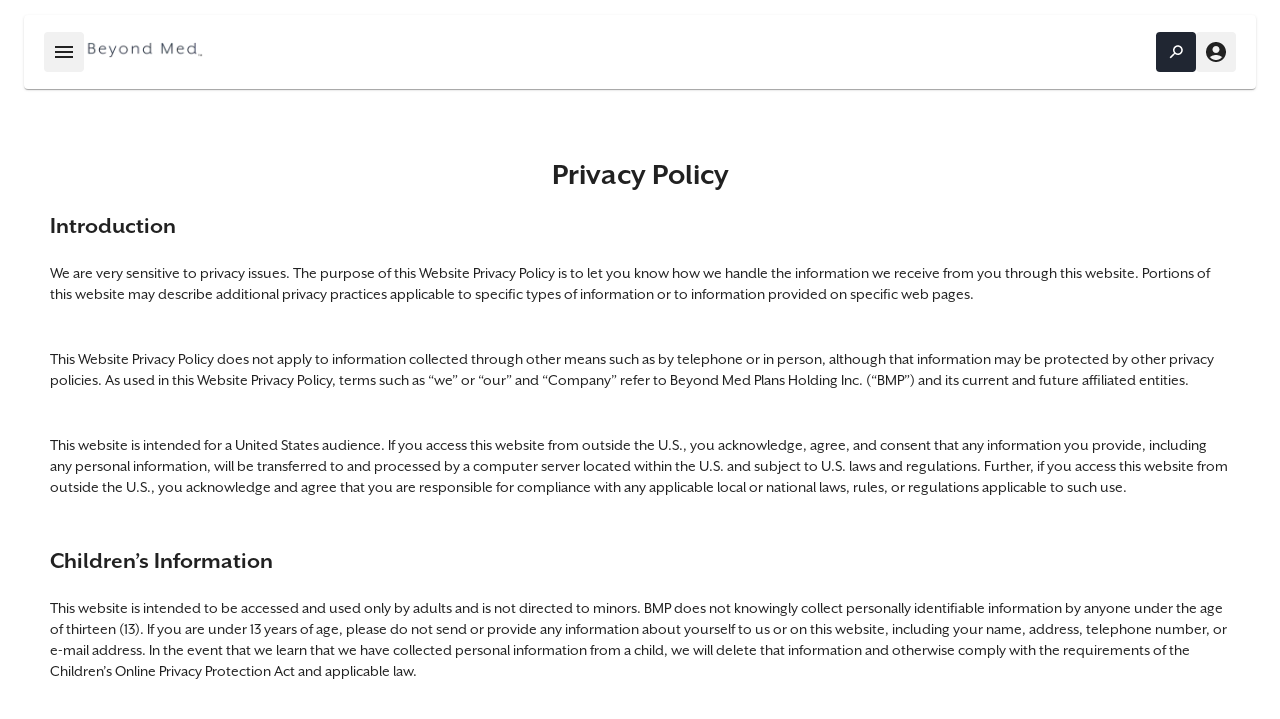

--- FILE ---
content_type: text/html; charset=utf-8
request_url: https://www.beyondmedplansdev.com/privacy-policy
body_size: 19611
content:
<!DOCTYPE html><html><head><meta charSet="utf-8"/><link rel="preload" as="image" imageSrcSet="/_next/image?url=%2F_next%2Fstatic%2Fmedia%2Flogo-full.f2a34b08.png&amp;w=256&amp;q=75 1x, /_next/image?url=%2F_next%2Fstatic%2Fmedia%2Flogo-full.f2a34b08.png&amp;w=384&amp;q=75 2x" fetchpriority="high"/><title>privacy policy - Beyond Med Plans</title><meta name="viewport" content="width=device-width, initial-scale=1"/><link rel="preload" as="image" imageSrcSet="/_next/image?url=%2F_next%2Fstatic%2Fmedia%2Flogo-footer.705e2aa2.png&amp;w=256&amp;q=75 1x, /_next/image?url=%2F_next%2Fstatic%2Fmedia%2Flogo-footer.705e2aa2.png&amp;w=640&amp;q=75 2x" fetchpriority="high"/><meta name="next-head-count" content="5"/><meta name="description" content="Where Health Meets Wellness"/><link rel="canonical" href="https://beyondmedplans.com/"/><meta property="og:locale" content="en_US"/><meta property="og:type" content="website"/><meta property="og:title" content="Beyond Med"/><meta property="og:description" content="Where Health Meets Wellness"/><meta property="og:url" content="https://beyondmedplans.com/"/><meta property="og:site_name" content="Beyond Med Plans"/><meta property="article:modified_time" content="2022-06-06T14:35:02+00:00"/><meta property="og:image" content="https://bmp-website-assets.s3.us-east-1.amazonaws.com/logos/logo-full_ojdaus.png"/><meta property="og:image:width" content="4152"/><meta property="og:image:height" content="754"/><meta name="twitter:card" content="summary_large_image"/><meta name="twitter:title" content="Beyond Med"/><meta name="twitter:description" content="Where Health Meets Wellness"/><meta name="twitter:image" content="https://bmp-website-assets.s3.us-east-1.amazonaws.com/logos/logo-full_ojdaus.png"/><meta name="twitter:label1" content="Est. reading time"/><meta name="twitter:data1" content="1 minute"/><link rel="apple-touch-icon" sizes="180x180" href="/apple-touch-icon.png"/><link rel="icon" type="image/png" sizes="32x32" href="/favicon-32x32.png"/><link rel="icon" type="image/png" sizes="16x16" href="/favicon-16x16.png"/><link rel="manifest" href="/site.webmanifest"/><link rel="mask-icon" href="/safari-pinned-tab.svg" color="#5bbad5"/><meta name="msapplication-TileColor" content="#da532c"/><meta name="theme-color" content="#ffffff"/><link rel="preconnect" href="https://use.typekit.net" crossorigin /><link rel="preload" href="/_next/static/css/3c9cd0191f96f4a3.css" as="style" crossorigin=""/><link rel="stylesheet" href="/_next/static/css/3c9cd0191f96f4a3.css" crossorigin="" data-n-g=""/><noscript data-n-css=""></noscript><script defer="" crossorigin="" nomodule="" src="/_next/static/chunks/polyfills-c67a75d1b6f99dc8.js"></script><script src="/_next/static/chunks/webpack-6af0e3c12b874bb0.js" defer="" crossorigin=""></script><script src="/_next/static/chunks/framework-84e59a54b2c6310c.js" defer="" crossorigin=""></script><script src="/_next/static/chunks/main-5f83044cdfd31f84.js" defer="" crossorigin=""></script><script src="/_next/static/chunks/pages/_app-9049dfe1183f7388.js" defer="" crossorigin=""></script><script src="/_next/static/chunks/pages/privacy-policy-76d7312c15d437f5.js" defer="" crossorigin=""></script><script src="/_next/static/SOVNGgzB4ePI461Acv6zk/_buildManifest.js" defer="" crossorigin=""></script><script src="/_next/static/SOVNGgzB4ePI461Acv6zk/_ssgManifest.js" defer="" crossorigin=""></script><style data-href="https://use.typekit.net/qbj5veu.css">@import url("https://p.typekit.net/p.css?s=1&k=qbj5veu&ht=tk&f=28450.28452.28456.28458.28461.28463&a=90612226&app=typekit&e=css");@font-face{font-family:"mr-eaves-xl-sans";src:url("https://use.typekit.net/af/37dc55/00000000000000007735b304/30/l?primer=7cdcb44be4a7db8877ffa5c0007b8dd865b3bbc383831fe2ea177f62257a9191&fvd=n4&v=3") format("woff2"),url("https://use.typekit.net/af/37dc55/00000000000000007735b304/30/d?primer=7cdcb44be4a7db8877ffa5c0007b8dd865b3bbc383831fe2ea177f62257a9191&fvd=n4&v=3") format("woff"),url("https://use.typekit.net/af/37dc55/00000000000000007735b304/30/a?primer=7cdcb44be4a7db8877ffa5c0007b8dd865b3bbc383831fe2ea177f62257a9191&fvd=n4&v=3") format("opentype");font-display:auto;font-style:normal;font-weight:400;font-stretch:normal}@font-face{font-family:"mr-eaves-xl-sans";src:url("https://use.typekit.net/af/82d493/00000000000000007735b30b/30/l?primer=7cdcb44be4a7db8877ffa5c0007b8dd865b3bbc383831fe2ea177f62257a9191&fvd=n7&v=3") format("woff2"),url("https://use.typekit.net/af/82d493/00000000000000007735b30b/30/d?primer=7cdcb44be4a7db8877ffa5c0007b8dd865b3bbc383831fe2ea177f62257a9191&fvd=n7&v=3") format("woff"),url("https://use.typekit.net/af/82d493/00000000000000007735b30b/30/a?primer=7cdcb44be4a7db8877ffa5c0007b8dd865b3bbc383831fe2ea177f62257a9191&fvd=n7&v=3") format("opentype");font-display:auto;font-style:normal;font-weight:700;font-stretch:normal}@font-face{font-family:"mr-eaves-xl-sans";src:url("https://use.typekit.net/af/b6ac71/00000000000000007735b319/30/l?primer=7cdcb44be4a7db8877ffa5c0007b8dd865b3bbc383831fe2ea177f62257a9191&fvd=n8&v=3") format("woff2"),url("https://use.typekit.net/af/b6ac71/00000000000000007735b319/30/d?primer=7cdcb44be4a7db8877ffa5c0007b8dd865b3bbc383831fe2ea177f62257a9191&fvd=n8&v=3") format("woff"),url("https://use.typekit.net/af/b6ac71/00000000000000007735b319/30/a?primer=7cdcb44be4a7db8877ffa5c0007b8dd865b3bbc383831fe2ea177f62257a9191&fvd=n8&v=3") format("opentype");font-display:auto;font-style:normal;font-weight:800;font-stretch:normal}@font-face{font-family:"mr-eaves-xl-sans";src:url("https://use.typekit.net/af/1b4b05/00000000000000007735b321/30/l?primer=7cdcb44be4a7db8877ffa5c0007b8dd865b3bbc383831fe2ea177f62257a9191&fvd=n1&v=3") format("woff2"),url("https://use.typekit.net/af/1b4b05/00000000000000007735b321/30/d?primer=7cdcb44be4a7db8877ffa5c0007b8dd865b3bbc383831fe2ea177f62257a9191&fvd=n1&v=3") format("woff"),url("https://use.typekit.net/af/1b4b05/00000000000000007735b321/30/a?primer=7cdcb44be4a7db8877ffa5c0007b8dd865b3bbc383831fe2ea177f62257a9191&fvd=n1&v=3") format("opentype");font-display:auto;font-style:normal;font-weight:100;font-stretch:normal}@font-face{font-family:"mr-eaves-xl-sans";src:url("https://use.typekit.net/af/12a76f/00000000000000007735b32f/30/l?primer=7cdcb44be4a7db8877ffa5c0007b8dd865b3bbc383831fe2ea177f62257a9191&fvd=n2&v=3") format("woff2"),url("https://use.typekit.net/af/12a76f/00000000000000007735b32f/30/d?primer=7cdcb44be4a7db8877ffa5c0007b8dd865b3bbc383831fe2ea177f62257a9191&fvd=n2&v=3") format("woff"),url("https://use.typekit.net/af/12a76f/00000000000000007735b32f/30/a?primer=7cdcb44be4a7db8877ffa5c0007b8dd865b3bbc383831fe2ea177f62257a9191&fvd=n2&v=3") format("opentype");font-display:auto;font-style:normal;font-weight:200;font-stretch:normal}@font-face{font-family:"mr-eaves-xl-sans";src:url("https://use.typekit.net/af/4e4383/00000000000000007735b338/30/l?primer=7cdcb44be4a7db8877ffa5c0007b8dd865b3bbc383831fe2ea177f62257a9191&fvd=n3&v=3") format("woff2"),url("https://use.typekit.net/af/4e4383/00000000000000007735b338/30/d?primer=7cdcb44be4a7db8877ffa5c0007b8dd865b3bbc383831fe2ea177f62257a9191&fvd=n3&v=3") format("woff"),url("https://use.typekit.net/af/4e4383/00000000000000007735b338/30/a?primer=7cdcb44be4a7db8877ffa5c0007b8dd865b3bbc383831fe2ea177f62257a9191&fvd=n3&v=3") format("opentype");font-display:auto;font-style:normal;font-weight:300;font-stretch:normal}.tk-mr-eaves-xl-sans{font-family:"mr-eaves-xl-sans",sans-serif}</style></head><body><div id="__next"><style data-emotion="css-global ti2l1e">html{-webkit-font-smoothing:antialiased;-moz-osx-font-smoothing:grayscale;box-sizing:border-box;-webkit-text-size-adjust:100%;}*,*::before,*::after{box-sizing:inherit;}strong,b{font-weight:700;}body{margin:0;color:rgba(0, 0, 0, 0.87);font-size:20px;font-family:mr-eaves-xl-sans;font-weight:400;line-height:1.5;background-color:#fff;}@media print{body{background-color:#fff;}}body::backdrop{background-color:#fff;}</style><style>
    #nprogress {
      pointer-events: none;
    }
    #nprogress .bar {
      background: #202632;
      position: fixed;
      z-index: 9999;
      top: 0;
      left: 0;
      width: 100%;
      height: 3px;
    }
    #nprogress .peg {
      display: block;
      position: absolute;
      right: 0px;
      width: 100px;
      height: 100%;
      box-shadow: 0 0 10px #202632, 0 0 5px #202632;
      opacity: 1;
      -webkit-transform: rotate(3deg) translate(0px, -4px);
      -ms-transform: rotate(3deg) translate(0px, -4px);
      transform: rotate(3deg) translate(0px, -4px);
    }
    #nprogress .spinner {
      display: block;
      position: fixed;
      z-index: 1031;
      top: 15px;
      right: 15px;
    }
    #nprogress .spinner-icon {
      width: 18px;
      height: 18px;
      box-sizing: border-box;
      border: solid 2px transparent;
      border-top-color: #202632;
      border-left-color: #202632;
      border-radius: 50%;
      -webkit-animation: nprogresss-spinner 400ms linear infinite;
      animation: nprogress-spinner 400ms linear infinite;
    }
    .nprogress-custom-parent {
      overflow: hidden;
      position: relative;
    }
    .nprogress-custom-parent #nprogress .spinner,
    .nprogress-custom-parent #nprogress .bar {
      position: absolute;
    }
    @-webkit-keyframes nprogress-spinner {
      0% {
        -webkit-transform: rotate(0deg);
      }
      100% {
        -webkit-transform: rotate(360deg);
      }
    }
    @keyframes nprogress-spinner {
      0% {
        transform: rotate(0deg);
      }
      100% {
        transform: rotate(360deg);
      }
    }
  </style><style data-emotion="css 7ux5km">.css-7ux5km{display:-webkit-box;display:-webkit-flex;display:-ms-flexbox;display:flex;-webkit-flex-direction:column;-ms-flex-direction:column;flex-direction:column;-webkit-box-pack:justify;-webkit-justify-content:space-between;justify-content:space-between;min-height:100vh;overflow:hidden;}</style><div class="MuiStack-root css-7ux5km"><style data-emotion="css 7dq74n">.css-7dq74n{min-height:0px;width:100%;background:transparent;-webkit-transition:min-height 0.2s ease-in-out;transition:min-height 0.2s ease-in-out;}</style><div class="MuiBox-root css-7dq74n"><style data-emotion="css rcd9gi">.css-rcd9gi{width:100%;position:fixed;top:0;left:0;z-index:999;padding-top:15px;padding-bottom:15px;padding-left:0px;padding-right:0px;background-color:transparent;}</style><nav class="app-navbar_wrapper MuiBox-root css-rcd9gi" id="navbar"><style data-emotion="css 1u94z7f">.css-1u94z7f{position:relative;-webkit-transition:margin 150ms cubic-bezier(0.4, 0, 0.2, 1) 0ms;transition:margin 150ms cubic-bezier(0.4, 0, 0.2, 1) 0ms;overflow-anchor:none;border-radius:0;}.css-1u94z7f:before{position:absolute;left:0;top:-1px;right:0;height:1px;content:"";opacity:1;background-color:rgba(0, 0, 0, 0.12);-webkit-transition:opacity 150ms cubic-bezier(0.4, 0, 0.2, 1) 0ms,background-color 150ms cubic-bezier(0.4, 0, 0.2, 1) 0ms;transition:opacity 150ms cubic-bezier(0.4, 0, 0.2, 1) 0ms,background-color 150ms cubic-bezier(0.4, 0, 0.2, 1) 0ms;}.css-1u94z7f:first-of-type:before{display:none;}.css-1u94z7f.Mui-expanded:before{opacity:0;}.css-1u94z7f.Mui-expanded:first-of-type{margin-top:0;}.css-1u94z7f.Mui-expanded:last-of-type{margin-bottom:0;}.css-1u94z7f.Mui-expanded+.css-1u94z7f.Mui-expanded:before{display:none;}.css-1u94z7f.Mui-disabled{background-color:rgba(0, 0, 0, 0.12);}.css-1u94z7f:first-of-type{border-top-left-radius:4px;border-top-right-radius:4px;}.css-1u94z7f:last-of-type{border-bottom-left-radius:4px;border-bottom-right-radius:4px;}@supports (-ms-ime-align: auto){.css-1u94z7f:last-of-type{border-bottom-left-radius:0;border-bottom-right-radius:0;}}.css-1u94z7f.Mui-expanded{margin:16px 0;}</style><style data-emotion="css 67l5gl">.css-67l5gl{background-color:#fff;color:rgba(0, 0, 0, 0.87);-webkit-transition:box-shadow 300ms cubic-bezier(0.4, 0, 0.2, 1) 0ms;transition:box-shadow 300ms cubic-bezier(0.4, 0, 0.2, 1) 0ms;border-radius:4px;box-shadow:0px 2px 1px -1px rgba(0,0,0,0.2),0px 1px 1px 0px rgba(0,0,0,0.14),0px 1px 3px 0px rgba(0,0,0,0.12);position:relative;-webkit-transition:margin 150ms cubic-bezier(0.4, 0, 0.2, 1) 0ms;transition:margin 150ms cubic-bezier(0.4, 0, 0.2, 1) 0ms;overflow-anchor:none;border-radius:0;}.css-67l5gl:before{position:absolute;left:0;top:-1px;right:0;height:1px;content:"";opacity:1;background-color:rgba(0, 0, 0, 0.12);-webkit-transition:opacity 150ms cubic-bezier(0.4, 0, 0.2, 1) 0ms,background-color 150ms cubic-bezier(0.4, 0, 0.2, 1) 0ms;transition:opacity 150ms cubic-bezier(0.4, 0, 0.2, 1) 0ms,background-color 150ms cubic-bezier(0.4, 0, 0.2, 1) 0ms;}.css-67l5gl:first-of-type:before{display:none;}.css-67l5gl.Mui-expanded:before{opacity:0;}.css-67l5gl.Mui-expanded:first-of-type{margin-top:0;}.css-67l5gl.Mui-expanded:last-of-type{margin-bottom:0;}.css-67l5gl.Mui-expanded+.css-67l5gl.Mui-expanded:before{display:none;}.css-67l5gl.Mui-disabled{background-color:rgba(0, 0, 0, 0.12);}.css-67l5gl:first-of-type{border-top-left-radius:4px;border-top-right-radius:4px;}.css-67l5gl:last-of-type{border-bottom-left-radius:4px;border-bottom-right-radius:4px;}@supports (-ms-ime-align: auto){.css-67l5gl:last-of-type{border-bottom-left-radius:0;border-bottom-right-radius:0;}}.css-67l5gl.Mui-expanded{margin:16px 0;}</style><div class="MuiPaper-root MuiPaper-elevation MuiPaper-rounded MuiPaper-elevation1 MuiAccordion-root MuiAccordion-rounded MuiAccordion-gutters app-navbar_content css-67l5gl"><style data-emotion="css dsruom">.css-dsruom{display:-webkit-box;display:-webkit-flex;display:-ms-flexbox;display:flex;min-height:48px;padding:0px 16px;-webkit-transition:min-height 150ms cubic-bezier(0.4, 0, 0.2, 1) 0ms,background-color 150ms cubic-bezier(0.4, 0, 0.2, 1) 0ms;transition:min-height 150ms cubic-bezier(0.4, 0, 0.2, 1) 0ms,background-color 150ms cubic-bezier(0.4, 0, 0.2, 1) 0ms;}.css-dsruom.Mui-focusVisible{background-color:rgba(0, 0, 0, 0.12);}.css-dsruom.Mui-disabled{opacity:0.38;}.css-dsruom:hover:not(.Mui-disabled){cursor:pointer;}.css-dsruom.Mui-expanded{min-height:64px;}</style><style data-emotion="css 1iji0d4">.css-1iji0d4{display:-webkit-inline-box;display:-webkit-inline-flex;display:-ms-inline-flexbox;display:inline-flex;-webkit-align-items:center;-webkit-box-align:center;-ms-flex-align:center;align-items:center;-webkit-box-pack:center;-ms-flex-pack:center;-webkit-justify-content:center;justify-content:center;position:relative;box-sizing:border-box;-webkit-tap-highlight-color:transparent;background-color:transparent;outline:0;border:0;margin:0;border-radius:0;padding:0;cursor:pointer;-webkit-user-select:none;-moz-user-select:none;-ms-user-select:none;user-select:none;vertical-align:middle;-moz-appearance:none;-webkit-appearance:none;-webkit-text-decoration:none;text-decoration:none;color:inherit;display:-webkit-box;display:-webkit-flex;display:-ms-flexbox;display:flex;min-height:48px;padding:0px 16px;-webkit-transition:min-height 150ms cubic-bezier(0.4, 0, 0.2, 1) 0ms,background-color 150ms cubic-bezier(0.4, 0, 0.2, 1) 0ms;transition:min-height 150ms cubic-bezier(0.4, 0, 0.2, 1) 0ms,background-color 150ms cubic-bezier(0.4, 0, 0.2, 1) 0ms;}.css-1iji0d4::-moz-focus-inner{border-style:none;}.css-1iji0d4.Mui-disabled{pointer-events:none;cursor:default;}@media print{.css-1iji0d4{-webkit-print-color-adjust:exact;color-adjust:exact;}}.css-1iji0d4.Mui-focusVisible{background-color:rgba(0, 0, 0, 0.12);}.css-1iji0d4.Mui-disabled{opacity:0.38;}.css-1iji0d4:hover:not(.Mui-disabled){cursor:pointer;}.css-1iji0d4.Mui-expanded{min-height:64px;}</style><div class="MuiButtonBase-root MuiAccordionSummary-root MuiAccordionSummary-gutters css-1iji0d4" tabindex="0" role="button" aria-expanded="false"><style data-emotion="css 17o5nyn">.css-17o5nyn{display:-webkit-box;display:-webkit-flex;display:-ms-flexbox;display:flex;-webkit-box-flex:1;-webkit-flex-grow:1;-ms-flex-positive:1;flex-grow:1;margin:12px 0;-webkit-transition:margin 150ms cubic-bezier(0.4, 0, 0.2, 1) 0ms;transition:margin 150ms cubic-bezier(0.4, 0, 0.2, 1) 0ms;}.css-17o5nyn.Mui-expanded{margin:20px 0;}</style><div class="MuiAccordionSummary-content MuiAccordionSummary-contentGutters css-17o5nyn"><style data-emotion="css 15vhhhd">.css-15vhhhd{display:-webkit-box;display:-webkit-flex;display:-ms-flexbox;display:flex;-webkit-flex-direction:row;-ms-flex-direction:row;flex-direction:row;-webkit-box-pack:justify;-webkit-justify-content:space-between;justify-content:space-between;width:100%;}</style><div class="MuiStack-root css-15vhhhd"><style data-emotion="css 15ixgok">.css-15ixgok{display:-webkit-box;display:-webkit-flex;display:-ms-flexbox;display:flex;-webkit-align-items:center;-webkit-box-align:center;-ms-flex-align:center;align-items:center;-webkit-column-gap:16px;column-gap:16px;}</style><div class="MuiBox-root css-15ixgok"><a style="margin-right:0" href="/"><img alt="Logo" fetchpriority="high" width="180" height="25" decoding="async" data-nimg="1" style="color:transparent;object-fit:contain" srcSet="/_next/image?url=%2F_next%2Fstatic%2Fmedia%2Flogo-full.f2a34b08.png&amp;w=256&amp;q=75 1x, /_next/image?url=%2F_next%2Fstatic%2Fmedia%2Flogo-full.f2a34b08.png&amp;w=384&amp;q=75 2x" src="/_next/image?url=%2F_next%2Fstatic%2Fmedia%2Flogo-full.f2a34b08.png&amp;w=384&amp;q=75"/></a><style data-emotion="css 1ukzgby">.css-1ukzgby{font-family:mr-eaves-xl-sans;font-weight:500;font-size:0.9375rem;line-height:1.75;text-transform:uppercase;min-width:64px;padding:8px 11px;border-radius:4px;-webkit-transition:background-color 250ms cubic-bezier(0.4, 0, 0.2, 1) 0ms,box-shadow 250ms cubic-bezier(0.4, 0, 0.2, 1) 0ms,border-color 250ms cubic-bezier(0.4, 0, 0.2, 1) 0ms,color 250ms cubic-bezier(0.4, 0, 0.2, 1) 0ms;transition:background-color 250ms cubic-bezier(0.4, 0, 0.2, 1) 0ms,box-shadow 250ms cubic-bezier(0.4, 0, 0.2, 1) 0ms,border-color 250ms cubic-bezier(0.4, 0, 0.2, 1) 0ms,color 250ms cubic-bezier(0.4, 0, 0.2, 1) 0ms;color:#222222;box-shadow:none;text-transform:none;height:40px;width:-webkit-fit-content;width:-moz-fit-content;width:fit-content;font-weight:400;font-size:16px;line-height:20px;font-size:16px;font-weight:400;line-height:20px;}.css-1ukzgby:hover{-webkit-text-decoration:none;text-decoration:none;background-color:rgba(34, 34, 34, 0.04);}@media (hover: none){.css-1ukzgby:hover{background-color:transparent;}}.css-1ukzgby.Mui-disabled{color:rgba(0, 0, 0, 0.26);}.css-1ukzgby:hover{box-shadow:none;}.css-1ukzgby.Mui-focusVisible{box-shadow:none;}.css-1ukzgby:active{box-shadow:none;}.css-1ukzgby.Mui-disabled{box-shadow:none;}</style><style data-emotion="css 16e0lql">.css-16e0lql{display:-webkit-inline-box;display:-webkit-inline-flex;display:-ms-inline-flexbox;display:inline-flex;-webkit-align-items:center;-webkit-box-align:center;-ms-flex-align:center;align-items:center;-webkit-box-pack:center;-ms-flex-pack:center;-webkit-justify-content:center;justify-content:center;position:relative;box-sizing:border-box;-webkit-tap-highlight-color:transparent;background-color:transparent;outline:0;border:0;margin:0;border-radius:0;padding:0;cursor:pointer;-webkit-user-select:none;-moz-user-select:none;-ms-user-select:none;user-select:none;vertical-align:middle;-moz-appearance:none;-webkit-appearance:none;-webkit-text-decoration:none;text-decoration:none;color:inherit;font-family:mr-eaves-xl-sans;font-weight:500;font-size:0.9375rem;line-height:1.75;text-transform:uppercase;min-width:64px;padding:8px 11px;border-radius:4px;-webkit-transition:background-color 250ms cubic-bezier(0.4, 0, 0.2, 1) 0ms,box-shadow 250ms cubic-bezier(0.4, 0, 0.2, 1) 0ms,border-color 250ms cubic-bezier(0.4, 0, 0.2, 1) 0ms,color 250ms cubic-bezier(0.4, 0, 0.2, 1) 0ms;transition:background-color 250ms cubic-bezier(0.4, 0, 0.2, 1) 0ms,box-shadow 250ms cubic-bezier(0.4, 0, 0.2, 1) 0ms,border-color 250ms cubic-bezier(0.4, 0, 0.2, 1) 0ms,color 250ms cubic-bezier(0.4, 0, 0.2, 1) 0ms;color:#222222;box-shadow:none;text-transform:none;height:40px;width:-webkit-fit-content;width:-moz-fit-content;width:fit-content;font-weight:400;font-size:16px;line-height:20px;font-size:16px;font-weight:400;line-height:20px;}.css-16e0lql::-moz-focus-inner{border-style:none;}.css-16e0lql.Mui-disabled{pointer-events:none;cursor:default;}@media print{.css-16e0lql{-webkit-print-color-adjust:exact;color-adjust:exact;}}.css-16e0lql:hover{-webkit-text-decoration:none;text-decoration:none;background-color:rgba(34, 34, 34, 0.04);}@media (hover: none){.css-16e0lql:hover{background-color:transparent;}}.css-16e0lql.Mui-disabled{color:rgba(0, 0, 0, 0.26);}.css-16e0lql:hover{box-shadow:none;}.css-16e0lql.Mui-focusVisible{box-shadow:none;}.css-16e0lql:active{box-shadow:none;}.css-16e0lql.Mui-disabled{box-shadow:none;}</style><a class="MuiButtonBase-root MuiButton-root MuiButton-text MuiButton-textDark MuiButton-sizeLarge MuiButton-textSizeLarge MuiButton-disableElevation MuiButton-root MuiButton-text MuiButton-textDark MuiButton-sizeLarge MuiButton-textSizeLarge MuiButton-disableElevation css-16e0lql" tabindex="0" href="/">Home</a><button class="MuiButtonBase-root MuiButton-root MuiButton-text MuiButton-textDark MuiButton-sizeLarge MuiButton-textSizeLarge MuiButton-disableElevation MuiButton-root MuiButton-text MuiButton-textDark MuiButton-sizeLarge MuiButton-textSizeLarge MuiButton-disableElevation css-16e0lql" tabindex="0" type="button" aria-haspopup="true">For Members<style data-emotion="css vubbuv">.css-vubbuv{-webkit-user-select:none;-moz-user-select:none;-ms-user-select:none;user-select:none;width:1em;height:1em;display:inline-block;fill:currentColor;-webkit-flex-shrink:0;-ms-flex-negative:0;flex-shrink:0;-webkit-transition:fill 200ms cubic-bezier(0.4, 0, 0.2, 1) 0ms;transition:fill 200ms cubic-bezier(0.4, 0, 0.2, 1) 0ms;font-size:1.5rem;}</style><svg class="MuiSvgIcon-root MuiSvgIcon-fontSizeMedium css-vubbuv" focusable="false" aria-hidden="true" viewBox="0 0 24 24" data-testid="KeyboardArrowDownIcon"><path d="M7.41 8.59 12 13.17l4.59-4.58L18 10l-6 6-6-6 1.41-1.41z"></path></svg></button><button class="MuiButtonBase-root MuiButton-root MuiButton-text MuiButton-textDark MuiButton-sizeLarge MuiButton-textSizeLarge MuiButton-disableElevation MuiButton-root MuiButton-text MuiButton-textDark MuiButton-sizeLarge MuiButton-textSizeLarge MuiButton-disableElevation css-16e0lql" tabindex="0" type="button" aria-haspopup="true">For Providers<svg class="MuiSvgIcon-root MuiSvgIcon-fontSizeMedium css-vubbuv" focusable="false" aria-hidden="true" viewBox="0 0 24 24" data-testid="KeyboardArrowDownIcon"><path d="M7.41 8.59 12 13.17l4.59-4.58L18 10l-6 6-6-6 1.41-1.41z"></path></svg></button><a class="MuiButtonBase-root MuiButton-root MuiButton-text MuiButton-textDark MuiButton-sizeLarge MuiButton-textSizeLarge MuiButton-disableElevation MuiButton-root MuiButton-text MuiButton-textDark MuiButton-sizeLarge MuiButton-textSizeLarge MuiButton-disableElevation css-16e0lql" tabindex="0" href="/for-employers">For Employers</a></div><style data-emotion="css 1k38fl6">.css-1k38fl6{display:-webkit-box;display:-webkit-flex;display:-ms-flexbox;display:flex;-webkit-align-items:center;-webkit-box-align:center;-ms-flex-align:center;align-items:center;-webkit-column-gap:8px;column-gap:8px;}</style><div class="MuiBox-root css-1k38fl6"><style data-emotion="css i76rw7">.css-i76rw7{font-family:mr-eaves-xl-sans;font-weight:500;font-size:0.9375rem;line-height:1.75;text-transform:uppercase;min-width:64px;padding:7px 21px;border-radius:4px;-webkit-transition:background-color 250ms cubic-bezier(0.4, 0, 0.2, 1) 0ms,box-shadow 250ms cubic-bezier(0.4, 0, 0.2, 1) 0ms,border-color 250ms cubic-bezier(0.4, 0, 0.2, 1) 0ms,color 250ms cubic-bezier(0.4, 0, 0.2, 1) 0ms;transition:background-color 250ms cubic-bezier(0.4, 0, 0.2, 1) 0ms,box-shadow 250ms cubic-bezier(0.4, 0, 0.2, 1) 0ms,border-color 250ms cubic-bezier(0.4, 0, 0.2, 1) 0ms,color 250ms cubic-bezier(0.4, 0, 0.2, 1) 0ms;border:1px solid rgba(34, 34, 34, 0.5);color:#222222;box-shadow:none;text-transform:none;height:40px;width:230px;font-weight:400;display:-webkit-box;display:-webkit-flex;display:-ms-flexbox;display:flex;-webkit-box-pack:justify;-webkit-justify-content:space-between;justify-content:space-between;-webkit-align-items:center;-webkit-box-align:center;-ms-flex-align:center;align-items:center;padding:0 7px;background-color:background.gray.50;border-color:background.gray.300;font-weight:400;width:230px;display:-webkit-box;display:-webkit-flex;display:-ms-flexbox;display:flex;-webkit-box-pack:justify;-webkit-justify-content:space-between;justify-content:space-between;-webkit-align-items:center;-webkit-box-align:center;-ms-flex-align:center;align-items:center;padding:0 7px;background-color:#F9F9F9;border-color:#CECECE;}.css-i76rw7:hover{-webkit-text-decoration:none;text-decoration:none;background-color:rgba(34, 34, 34, 0.04);border:1px solid #222222;}@media (hover: none){.css-i76rw7:hover{background-color:transparent;}}.css-i76rw7.Mui-disabled{color:rgba(0, 0, 0, 0.26);border:1px solid rgba(0, 0, 0, 0.12);}.css-i76rw7:hover{box-shadow:none;}.css-i76rw7.Mui-focusVisible{box-shadow:none;}.css-i76rw7:active{box-shadow:none;}.css-i76rw7.Mui-disabled{box-shadow:none;}</style><style data-emotion="css eyl3z7">.css-eyl3z7{display:-webkit-inline-box;display:-webkit-inline-flex;display:-ms-inline-flexbox;display:inline-flex;-webkit-align-items:center;-webkit-box-align:center;-ms-flex-align:center;align-items:center;-webkit-box-pack:center;-ms-flex-pack:center;-webkit-justify-content:center;justify-content:center;position:relative;box-sizing:border-box;-webkit-tap-highlight-color:transparent;background-color:transparent;outline:0;border:0;margin:0;border-radius:0;padding:0;cursor:pointer;-webkit-user-select:none;-moz-user-select:none;-ms-user-select:none;user-select:none;vertical-align:middle;-moz-appearance:none;-webkit-appearance:none;-webkit-text-decoration:none;text-decoration:none;color:inherit;font-family:mr-eaves-xl-sans;font-weight:500;font-size:0.9375rem;line-height:1.75;text-transform:uppercase;min-width:64px;padding:7px 21px;border-radius:4px;-webkit-transition:background-color 250ms cubic-bezier(0.4, 0, 0.2, 1) 0ms,box-shadow 250ms cubic-bezier(0.4, 0, 0.2, 1) 0ms,border-color 250ms cubic-bezier(0.4, 0, 0.2, 1) 0ms,color 250ms cubic-bezier(0.4, 0, 0.2, 1) 0ms;transition:background-color 250ms cubic-bezier(0.4, 0, 0.2, 1) 0ms,box-shadow 250ms cubic-bezier(0.4, 0, 0.2, 1) 0ms,border-color 250ms cubic-bezier(0.4, 0, 0.2, 1) 0ms,color 250ms cubic-bezier(0.4, 0, 0.2, 1) 0ms;border:1px solid rgba(34, 34, 34, 0.5);color:#222222;box-shadow:none;text-transform:none;height:40px;width:230px;font-weight:400;display:-webkit-box;display:-webkit-flex;display:-ms-flexbox;display:flex;-webkit-box-pack:justify;-webkit-justify-content:space-between;justify-content:space-between;-webkit-align-items:center;-webkit-box-align:center;-ms-flex-align:center;align-items:center;padding:0 7px;background-color:background.gray.50;border-color:background.gray.300;font-weight:400;width:230px;display:-webkit-box;display:-webkit-flex;display:-ms-flexbox;display:flex;-webkit-box-pack:justify;-webkit-justify-content:space-between;justify-content:space-between;-webkit-align-items:center;-webkit-box-align:center;-ms-flex-align:center;align-items:center;padding:0 7px;background-color:#F9F9F9;border-color:#CECECE;}.css-eyl3z7::-moz-focus-inner{border-style:none;}.css-eyl3z7.Mui-disabled{pointer-events:none;cursor:default;}@media print{.css-eyl3z7{-webkit-print-color-adjust:exact;color-adjust:exact;}}.css-eyl3z7:hover{-webkit-text-decoration:none;text-decoration:none;background-color:rgba(34, 34, 34, 0.04);border:1px solid #222222;}@media (hover: none){.css-eyl3z7:hover{background-color:transparent;}}.css-eyl3z7.Mui-disabled{color:rgba(0, 0, 0, 0.26);border:1px solid rgba(0, 0, 0, 0.12);}.css-eyl3z7:hover{box-shadow:none;}.css-eyl3z7.Mui-focusVisible{box-shadow:none;}.css-eyl3z7:active{box-shadow:none;}.css-eyl3z7.Mui-disabled{box-shadow:none;}</style><button class="MuiButtonBase-root MuiButton-root MuiButton-outlined MuiButton-outlinedDark MuiButton-sizeLarge MuiButton-outlinedSizeLarge MuiButton-disableElevation MuiButton-root MuiButton-outlined MuiButton-outlinedDark MuiButton-sizeLarge MuiButton-outlinedSizeLarge MuiButton-disableElevation css-eyl3z7" tabindex="0" type="button">Search for Providers<style data-emotion="css 1ab87kf">.css-1ab87kf{display:inherit;margin-right:-4px;margin-left:8px;}.css-1ab87kf>*:nth-of-type(1){font-size:22px;}</style><span class="MuiButton-endIcon MuiButton-iconSizeLarge css-1ab87kf"><style data-emotion="css 1e5ldt1">.css-1e5ldt1{background-color:#202632;width:35px;height:35px;display:-webkit-box;display:-webkit-flex;display:-ms-flexbox;display:flex;-webkit-box-pack:center;-ms-flex-pack:center;-webkit-justify-content:center;justify-content:center;-webkit-align-items:center;-webkit-box-align:center;-ms-flex-align:center;align-items:center;border-radius:5px;}</style><div class="MuiBox-root css-1e5ldt1"><style data-emotion="css 1yo1d20">.css-1yo1d20{-webkit-user-select:none;-moz-user-select:none;-ms-user-select:none;user-select:none;width:1em;height:1em;display:inline-block;fill:currentColor;-webkit-flex-shrink:0;-ms-flex-negative:0;flex-shrink:0;-webkit-transition:fill 200ms cubic-bezier(0.4, 0, 0.2, 1) 0ms;transition:fill 200ms cubic-bezier(0.4, 0, 0.2, 1) 0ms;font-size:1.5rem;-webkit-transform:scaleX(-1);-moz-transform:scaleX(-1);-ms-transform:scaleX(-1);transform:scaleX(-1);color:white;}</style><svg class="MuiSvgIcon-root MuiSvgIcon-fontSizeMedium css-1yo1d20" focusable="false" aria-hidden="true" viewBox="0 0 24 24" data-testid="SearchIcon"><path d="M15.5 14h-.79l-.28-.27C15.41 12.59 16 11.11 16 9.5 16 5.91 13.09 3 9.5 3S3 5.91 3 9.5 5.91 16 9.5 16c1.61 0 3.09-.59 4.23-1.57l.27.28v.79l5 4.99L20.49 19l-4.99-5zm-6 0C7.01 14 5 11.99 5 9.5S7.01 5 9.5 5 14 7.01 14 9.5 11.99 14 9.5 14z"></path></svg></div></span></button><style data-emotion="css 1hlqy1c">.css-1hlqy1c{font-family:mr-eaves-xl-sans;font-weight:500;font-size:0.9375rem;line-height:1.75;text-transform:uppercase;min-width:64px;padding:8px 22px;border-radius:4px;-webkit-transition:background-color 250ms cubic-bezier(0.4, 0, 0.2, 1) 0ms,box-shadow 250ms cubic-bezier(0.4, 0, 0.2, 1) 0ms,border-color 250ms cubic-bezier(0.4, 0, 0.2, 1) 0ms,color 250ms cubic-bezier(0.4, 0, 0.2, 1) 0ms;transition:background-color 250ms cubic-bezier(0.4, 0, 0.2, 1) 0ms,box-shadow 250ms cubic-bezier(0.4, 0, 0.2, 1) 0ms,border-color 250ms cubic-bezier(0.4, 0, 0.2, 1) 0ms,color 250ms cubic-bezier(0.4, 0, 0.2, 1) 0ms;color:#FFFFFF;background-color:#222222;box-shadow:0px 3px 1px -2px rgba(0,0,0,0.2),0px 2px 2px 0px rgba(0,0,0,0.14),0px 1px 5px 0px rgba(0,0,0,0.12);box-shadow:none;text-transform:none;height:40px;width:-webkit-fit-content;width:-moz-fit-content;width:fit-content;font-weight:400;font-weight:400;}.css-1hlqy1c:hover{-webkit-text-decoration:none;text-decoration:none;box-shadow:0px 2px 4px -1px rgba(0,0,0,0.2),0px 4px 5px 0px rgba(0,0,0,0.14),0px 1px 10px 0px rgba(0,0,0,0.12);}@media (hover: none){.css-1hlqy1c:hover{background-color:#222222;}}.css-1hlqy1c:active{box-shadow:0px 5px 5px -3px rgba(0,0,0,0.2),0px 8px 10px 1px rgba(0,0,0,0.14),0px 3px 14px 2px rgba(0,0,0,0.12);}.css-1hlqy1c.Mui-focusVisible{box-shadow:0px 3px 5px -1px rgba(0,0,0,0.2),0px 6px 10px 0px rgba(0,0,0,0.14),0px 1px 18px 0px rgba(0,0,0,0.12);}.css-1hlqy1c.Mui-disabled{color:rgba(0, 0, 0, 0.26);box-shadow:none;background-color:rgba(0, 0, 0, 0.12);}.css-1hlqy1c:hover{box-shadow:none;}.css-1hlqy1c.Mui-focusVisible{box-shadow:none;}.css-1hlqy1c:active{box-shadow:none;}.css-1hlqy1c.Mui-disabled{box-shadow:none;}</style><style data-emotion="css 11na24i">.css-11na24i{display:-webkit-inline-box;display:-webkit-inline-flex;display:-ms-inline-flexbox;display:inline-flex;-webkit-align-items:center;-webkit-box-align:center;-ms-flex-align:center;align-items:center;-webkit-box-pack:center;-ms-flex-pack:center;-webkit-justify-content:center;justify-content:center;position:relative;box-sizing:border-box;-webkit-tap-highlight-color:transparent;background-color:transparent;outline:0;border:0;margin:0;border-radius:0;padding:0;cursor:pointer;-webkit-user-select:none;-moz-user-select:none;-ms-user-select:none;user-select:none;vertical-align:middle;-moz-appearance:none;-webkit-appearance:none;-webkit-text-decoration:none;text-decoration:none;color:inherit;font-family:mr-eaves-xl-sans;font-weight:500;font-size:0.9375rem;line-height:1.75;text-transform:uppercase;min-width:64px;padding:8px 22px;border-radius:4px;-webkit-transition:background-color 250ms cubic-bezier(0.4, 0, 0.2, 1) 0ms,box-shadow 250ms cubic-bezier(0.4, 0, 0.2, 1) 0ms,border-color 250ms cubic-bezier(0.4, 0, 0.2, 1) 0ms,color 250ms cubic-bezier(0.4, 0, 0.2, 1) 0ms;transition:background-color 250ms cubic-bezier(0.4, 0, 0.2, 1) 0ms,box-shadow 250ms cubic-bezier(0.4, 0, 0.2, 1) 0ms,border-color 250ms cubic-bezier(0.4, 0, 0.2, 1) 0ms,color 250ms cubic-bezier(0.4, 0, 0.2, 1) 0ms;color:#FFFFFF;background-color:#222222;box-shadow:0px 3px 1px -2px rgba(0,0,0,0.2),0px 2px 2px 0px rgba(0,0,0,0.14),0px 1px 5px 0px rgba(0,0,0,0.12);box-shadow:none;text-transform:none;height:40px;width:-webkit-fit-content;width:-moz-fit-content;width:fit-content;font-weight:400;font-weight:400;}.css-11na24i::-moz-focus-inner{border-style:none;}.css-11na24i.Mui-disabled{pointer-events:none;cursor:default;}@media print{.css-11na24i{-webkit-print-color-adjust:exact;color-adjust:exact;}}.css-11na24i:hover{-webkit-text-decoration:none;text-decoration:none;box-shadow:0px 2px 4px -1px rgba(0,0,0,0.2),0px 4px 5px 0px rgba(0,0,0,0.14),0px 1px 10px 0px rgba(0,0,0,0.12);}@media (hover: none){.css-11na24i:hover{background-color:#222222;}}.css-11na24i:active{box-shadow:0px 5px 5px -3px rgba(0,0,0,0.2),0px 8px 10px 1px rgba(0,0,0,0.14),0px 3px 14px 2px rgba(0,0,0,0.12);}.css-11na24i.Mui-focusVisible{box-shadow:0px 3px 5px -1px rgba(0,0,0,0.2),0px 6px 10px 0px rgba(0,0,0,0.14),0px 1px 18px 0px rgba(0,0,0,0.12);}.css-11na24i.Mui-disabled{color:rgba(0, 0, 0, 0.26);box-shadow:none;background-color:rgba(0, 0, 0, 0.12);}.css-11na24i:hover{box-shadow:none;}.css-11na24i.Mui-focusVisible{box-shadow:none;}.css-11na24i:active{box-shadow:none;}.css-11na24i.Mui-disabled{box-shadow:none;}</style><a class="MuiButtonBase-root MuiButton-root MuiButton-contained MuiButton-containedDark MuiButton-sizeLarge MuiButton-containedSizeLarge MuiButton-disableElevation MuiButton-root MuiButton-contained MuiButton-containedDark MuiButton-sizeLarge MuiButton-containedSizeLarge MuiButton-disableElevation css-11na24i" tabindex="0" href="/auth/register">Become a Member</a><style data-emotion="css 1lkzd7v">.css-1lkzd7v{font-family:mr-eaves-xl-sans;font-weight:500;font-size:0.9375rem;line-height:1.75;text-transform:uppercase;min-width:64px;padding:8px 22px;border-radius:4px;-webkit-transition:background-color 250ms cubic-bezier(0.4, 0, 0.2, 1) 0ms,box-shadow 250ms cubic-bezier(0.4, 0, 0.2, 1) 0ms,border-color 250ms cubic-bezier(0.4, 0, 0.2, 1) 0ms,color 250ms cubic-bezier(0.4, 0, 0.2, 1) 0ms;transition:background-color 250ms cubic-bezier(0.4, 0, 0.2, 1) 0ms,box-shadow 250ms cubic-bezier(0.4, 0, 0.2, 1) 0ms,border-color 250ms cubic-bezier(0.4, 0, 0.2, 1) 0ms,color 250ms cubic-bezier(0.4, 0, 0.2, 1) 0ms;color:#FFFFFF;background-color:#222222;box-shadow:0px 3px 1px -2px rgba(0,0,0,0.2),0px 2px 2px 0px rgba(0,0,0,0.14),0px 1px 5px 0px rgba(0,0,0,0.12);box-shadow:none;text-transform:none;height:40px;width:-webkit-fit-content;width:-moz-fit-content;width:fit-content;font-weight:400;bgcolor:background.red.700;color:#FFFFFF;max-width:230px;font-weight:400;background-color:#E4817C;color:#FFFFFF;max-width:230px;}.css-1lkzd7v:hover{-webkit-text-decoration:none;text-decoration:none;box-shadow:0px 2px 4px -1px rgba(0,0,0,0.2),0px 4px 5px 0px rgba(0,0,0,0.14),0px 1px 10px 0px rgba(0,0,0,0.12);}@media (hover: none){.css-1lkzd7v:hover{background-color:#222222;}}.css-1lkzd7v:active{box-shadow:0px 5px 5px -3px rgba(0,0,0,0.2),0px 8px 10px 1px rgba(0,0,0,0.14),0px 3px 14px 2px rgba(0,0,0,0.12);}.css-1lkzd7v.Mui-focusVisible{box-shadow:0px 3px 5px -1px rgba(0,0,0,0.2),0px 6px 10px 0px rgba(0,0,0,0.14),0px 1px 18px 0px rgba(0,0,0,0.12);}.css-1lkzd7v.Mui-disabled{color:rgba(0, 0, 0, 0.26);box-shadow:none;background-color:rgba(0, 0, 0, 0.12);}.css-1lkzd7v:hover{box-shadow:none;}.css-1lkzd7v.Mui-focusVisible{box-shadow:none;}.css-1lkzd7v:active{box-shadow:none;}.css-1lkzd7v.Mui-disabled{box-shadow:none;}</style><style data-emotion="css 1y892ql">.css-1y892ql{display:-webkit-inline-box;display:-webkit-inline-flex;display:-ms-inline-flexbox;display:inline-flex;-webkit-align-items:center;-webkit-box-align:center;-ms-flex-align:center;align-items:center;-webkit-box-pack:center;-ms-flex-pack:center;-webkit-justify-content:center;justify-content:center;position:relative;box-sizing:border-box;-webkit-tap-highlight-color:transparent;background-color:transparent;outline:0;border:0;margin:0;border-radius:0;padding:0;cursor:pointer;-webkit-user-select:none;-moz-user-select:none;-ms-user-select:none;user-select:none;vertical-align:middle;-moz-appearance:none;-webkit-appearance:none;-webkit-text-decoration:none;text-decoration:none;color:inherit;font-family:mr-eaves-xl-sans;font-weight:500;font-size:0.9375rem;line-height:1.75;text-transform:uppercase;min-width:64px;padding:8px 22px;border-radius:4px;-webkit-transition:background-color 250ms cubic-bezier(0.4, 0, 0.2, 1) 0ms,box-shadow 250ms cubic-bezier(0.4, 0, 0.2, 1) 0ms,border-color 250ms cubic-bezier(0.4, 0, 0.2, 1) 0ms,color 250ms cubic-bezier(0.4, 0, 0.2, 1) 0ms;transition:background-color 250ms cubic-bezier(0.4, 0, 0.2, 1) 0ms,box-shadow 250ms cubic-bezier(0.4, 0, 0.2, 1) 0ms,border-color 250ms cubic-bezier(0.4, 0, 0.2, 1) 0ms,color 250ms cubic-bezier(0.4, 0, 0.2, 1) 0ms;color:#FFFFFF;background-color:#222222;box-shadow:0px 3px 1px -2px rgba(0,0,0,0.2),0px 2px 2px 0px rgba(0,0,0,0.14),0px 1px 5px 0px rgba(0,0,0,0.12);box-shadow:none;text-transform:none;height:40px;width:-webkit-fit-content;width:-moz-fit-content;width:fit-content;font-weight:400;bgcolor:background.red.700;color:#FFFFFF;max-width:230px;font-weight:400;background-color:#E4817C;color:#FFFFFF;max-width:230px;}.css-1y892ql::-moz-focus-inner{border-style:none;}.css-1y892ql.Mui-disabled{pointer-events:none;cursor:default;}@media print{.css-1y892ql{-webkit-print-color-adjust:exact;color-adjust:exact;}}.css-1y892ql:hover{-webkit-text-decoration:none;text-decoration:none;box-shadow:0px 2px 4px -1px rgba(0,0,0,0.2),0px 4px 5px 0px rgba(0,0,0,0.14),0px 1px 10px 0px rgba(0,0,0,0.12);}@media (hover: none){.css-1y892ql:hover{background-color:#222222;}}.css-1y892ql:active{box-shadow:0px 5px 5px -3px rgba(0,0,0,0.2),0px 8px 10px 1px rgba(0,0,0,0.14),0px 3px 14px 2px rgba(0,0,0,0.12);}.css-1y892ql.Mui-focusVisible{box-shadow:0px 3px 5px -1px rgba(0,0,0,0.2),0px 6px 10px 0px rgba(0,0,0,0.14),0px 1px 18px 0px rgba(0,0,0,0.12);}.css-1y892ql.Mui-disabled{color:rgba(0, 0, 0, 0.26);box-shadow:none;background-color:rgba(0, 0, 0, 0.12);}.css-1y892ql:hover{box-shadow:none;}.css-1y892ql.Mui-focusVisible{box-shadow:none;}.css-1y892ql:active{box-shadow:none;}.css-1y892ql.Mui-disabled{box-shadow:none;}</style><a class="MuiButtonBase-root MuiButton-root MuiButton-contained MuiButton-containedDark MuiButton-sizeLarge MuiButton-containedSizeLarge MuiButton-disableElevation MuiButton-root MuiButton-contained MuiButton-containedDark MuiButton-sizeLarge MuiButton-containedSizeLarge MuiButton-disableElevation css-1y892ql" tabindex="0" href="/auth/login">Member Login</a></div></div></div></div><style data-emotion="css a0y2e3">.css-a0y2e3{height:0;overflow:hidden;-webkit-transition:height 300ms cubic-bezier(0.4, 0, 0.2, 1) 0ms;transition:height 300ms cubic-bezier(0.4, 0, 0.2, 1) 0ms;visibility:hidden;}</style><div class="MuiCollapse-root MuiCollapse-vertical MuiCollapse-hidden css-a0y2e3" style="min-height:0px"><style data-emotion="css hboir5">.css-hboir5{display:-webkit-box;display:-webkit-flex;display:-ms-flexbox;display:flex;width:100%;}</style><div class="MuiCollapse-wrapper MuiCollapse-vertical css-hboir5"><style data-emotion="css 8atqhb">.css-8atqhb{width:100%;}</style><div class="MuiCollapse-wrapperInner MuiCollapse-vertical css-8atqhb"><div role="region" class="MuiAccordion-region"><style data-emotion="css 2ctgal">.css-2ctgal{padding:8px 16px 16px;background-color:#F9F9F9;}</style><div class="MuiAccordionDetails-root css-2ctgal"><style data-emotion="css 1ialerq">.css-1ialerq{display:-webkit-box;display:-webkit-flex;display:-ms-flexbox;display:flex;-webkit-flex-direction:row;-ms-flex-direction:row;flex-direction:row;-webkit-align-items:center;-webkit-box-align:center;-ms-flex-align:center;align-items:center;-webkit-box-pack:justify;-webkit-justify-content:space-between;justify-content:space-between;}</style><div class="MuiStack-root css-1ialerq"><style data-emotion="css kro4oq">.css-kro4oq{display:-webkit-box;display:-webkit-flex;display:-ms-flexbox;display:flex;-webkit-flex-direction:row;-ms-flex-direction:row;flex-direction:row;-webkit-align-items:center;-webkit-box-align:center;-ms-flex-align:center;align-items:center;-webkit-column-gap:8px;column-gap:8px;row-gap:8px;width:100%;}</style><div class="MuiBox-root css-kro4oq"><style data-emotion="css u330sg">.css-u330sg{display:-webkit-box;display:-webkit-flex;display:-ms-flexbox;display:flex;-webkit-align-items:center;-webkit-box-align:center;-ms-flex-align:center;align-items:center;-webkit-box-pack:justify;-webkit-justify-content:space-between;justify-content:space-between;width:auto;}</style><div class="MuiBox-root css-u330sg"><style data-emotion="css 9qivjr">.css-9qivjr{margin:0;font-size:20px;font-family:mr-eaves-xl-sans;font-weight:400;line-height:1.5;}</style><p class="MuiTypography-root MuiTypography-body1 css-9qivjr">Search by:</p></div><div class="MuiBox-root css-1k38fl6"><style data-emotion="css 1u378or">.css-1u378or{max-width:100%;font-family:mr-eaves-xl-sans;font-size:0.8125rem;display:-webkit-inline-box;display:-webkit-inline-flex;display:-ms-inline-flexbox;display:inline-flex;-webkit-align-items:center;-webkit-box-align:center;-ms-flex-align:center;align-items:center;-webkit-box-pack:center;-ms-flex-pack:center;-webkit-justify-content:center;justify-content:center;height:32px;color:rgba(0, 0, 0, 0.87);background-color:rgba(0, 0, 0, 0.08);border-radius:16px;white-space:nowrap;-webkit-transition:background-color 300ms cubic-bezier(0.4, 0, 0.2, 1) 0ms,box-shadow 300ms cubic-bezier(0.4, 0, 0.2, 1) 0ms;transition:background-color 300ms cubic-bezier(0.4, 0, 0.2, 1) 0ms,box-shadow 300ms cubic-bezier(0.4, 0, 0.2, 1) 0ms;cursor:default;outline:0;-webkit-text-decoration:none;text-decoration:none;border:0;padding:0;vertical-align:middle;box-sizing:border-box;-webkit-user-select:none;-moz-user-select:none;-ms-user-select:none;user-select:none;-webkit-tap-highlight-color:transparent;cursor:pointer;background-color:#202632;color:white;}.css-1u378or.Mui-disabled{opacity:0.38;pointer-events:none;}.css-1u378or .MuiChip-avatar{margin-left:5px;margin-right:-6px;width:24px;height:24px;color:#616161;font-size:0.75rem;}.css-1u378or .MuiChip-avatarColorPrimary{color:#fff;background-color:#1565c0;}.css-1u378or .MuiChip-avatarColorSecondary{color:#fff;background-color:#7b1fa2;}.css-1u378or .MuiChip-avatarSmall{margin-left:4px;margin-right:-4px;width:18px;height:18px;font-size:0.625rem;}.css-1u378or .MuiChip-icon{margin-left:5px;margin-right:-6px;color:#616161;}.css-1u378or .MuiChip-deleteIcon{-webkit-tap-highlight-color:transparent;color:rgba(0, 0, 0, 0.26);font-size:22px;cursor:pointer;margin:0 5px 0 -6px;}.css-1u378or .MuiChip-deleteIcon:hover{color:rgba(0, 0, 0, 0.4);}.css-1u378or:hover{background-color:rgba(0, 0, 0, 0.12);}.css-1u378or.Mui-focusVisible{background-color:rgba(0, 0, 0, 0.2);}.css-1u378or:active{box-shadow:0px 2px 1px -1px rgba(0,0,0,0.2),0px 1px 1px 0px rgba(0,0,0,0.14),0px 1px 3px 0px rgba(0,0,0,0.12);}.css-1u378or:hover{background-color:#202632;}</style><style data-emotion="css lw1xyd">.css-lw1xyd{display:-webkit-inline-box;display:-webkit-inline-flex;display:-ms-inline-flexbox;display:inline-flex;-webkit-align-items:center;-webkit-box-align:center;-ms-flex-align:center;align-items:center;-webkit-box-pack:center;-ms-flex-pack:center;-webkit-justify-content:center;justify-content:center;position:relative;box-sizing:border-box;-webkit-tap-highlight-color:transparent;background-color:transparent;outline:0;border:0;margin:0;border-radius:0;padding:0;cursor:pointer;-webkit-user-select:none;-moz-user-select:none;-ms-user-select:none;user-select:none;vertical-align:middle;-moz-appearance:none;-webkit-appearance:none;-webkit-text-decoration:none;text-decoration:none;color:inherit;max-width:100%;font-family:mr-eaves-xl-sans;font-size:0.8125rem;display:-webkit-inline-box;display:-webkit-inline-flex;display:-ms-inline-flexbox;display:inline-flex;-webkit-align-items:center;-webkit-box-align:center;-ms-flex-align:center;align-items:center;-webkit-box-pack:center;-ms-flex-pack:center;-webkit-justify-content:center;justify-content:center;height:32px;color:rgba(0, 0, 0, 0.87);background-color:rgba(0, 0, 0, 0.08);border-radius:16px;white-space:nowrap;-webkit-transition:background-color 300ms cubic-bezier(0.4, 0, 0.2, 1) 0ms,box-shadow 300ms cubic-bezier(0.4, 0, 0.2, 1) 0ms;transition:background-color 300ms cubic-bezier(0.4, 0, 0.2, 1) 0ms,box-shadow 300ms cubic-bezier(0.4, 0, 0.2, 1) 0ms;cursor:default;outline:0;-webkit-text-decoration:none;text-decoration:none;border:0;padding:0;vertical-align:middle;box-sizing:border-box;-webkit-user-select:none;-moz-user-select:none;-ms-user-select:none;user-select:none;-webkit-tap-highlight-color:transparent;cursor:pointer;background-color:#202632;color:white;}.css-lw1xyd::-moz-focus-inner{border-style:none;}.css-lw1xyd.Mui-disabled{pointer-events:none;cursor:default;}@media print{.css-lw1xyd{-webkit-print-color-adjust:exact;color-adjust:exact;}}.css-lw1xyd.Mui-disabled{opacity:0.38;pointer-events:none;}.css-lw1xyd .MuiChip-avatar{margin-left:5px;margin-right:-6px;width:24px;height:24px;color:#616161;font-size:0.75rem;}.css-lw1xyd .MuiChip-avatarColorPrimary{color:#fff;background-color:#1565c0;}.css-lw1xyd .MuiChip-avatarColorSecondary{color:#fff;background-color:#7b1fa2;}.css-lw1xyd .MuiChip-avatarSmall{margin-left:4px;margin-right:-4px;width:18px;height:18px;font-size:0.625rem;}.css-lw1xyd .MuiChip-icon{margin-left:5px;margin-right:-6px;color:#616161;}.css-lw1xyd .MuiChip-deleteIcon{-webkit-tap-highlight-color:transparent;color:rgba(0, 0, 0, 0.26);font-size:22px;cursor:pointer;margin:0 5px 0 -6px;}.css-lw1xyd .MuiChip-deleteIcon:hover{color:rgba(0, 0, 0, 0.4);}.css-lw1xyd:hover{background-color:rgba(0, 0, 0, 0.12);}.css-lw1xyd.Mui-focusVisible{background-color:rgba(0, 0, 0, 0.2);}.css-lw1xyd:active{box-shadow:0px 2px 1px -1px rgba(0,0,0,0.2),0px 1px 1px 0px rgba(0,0,0,0.14),0px 1px 3px 0px rgba(0,0,0,0.12);}.css-lw1xyd:hover{background-color:#202632;}</style><div class="MuiButtonBase-root MuiChip-root MuiChip-contained MuiChip-sizeMedium MuiChip-colorDefault MuiChip-clickable MuiChip-clickableColorDefault MuiChip-containedDefault css-lw1xyd" tabindex="0" role="button" style="border:1px solid #979797;border-radius:4px"><style data-emotion="css 9iedg7">.css-9iedg7{overflow:hidden;text-overflow:ellipsis;padding-left:12px;padding-right:12px;white-space:nowrap;}</style><span class="MuiChip-label MuiChip-labelMedium css-9iedg7">Specialty/Treatment</span></div><style data-emotion="css 10xxe5u">.css-10xxe5u{max-width:100%;font-family:mr-eaves-xl-sans;font-size:0.8125rem;display:-webkit-inline-box;display:-webkit-inline-flex;display:-ms-inline-flexbox;display:inline-flex;-webkit-align-items:center;-webkit-box-align:center;-ms-flex-align:center;align-items:center;-webkit-box-pack:center;-ms-flex-pack:center;-webkit-justify-content:center;justify-content:center;height:32px;color:rgba(0, 0, 0, 0.87);background-color:rgba(0, 0, 0, 0.08);border-radius:16px;white-space:nowrap;-webkit-transition:background-color 300ms cubic-bezier(0.4, 0, 0.2, 1) 0ms,box-shadow 300ms cubic-bezier(0.4, 0, 0.2, 1) 0ms;transition:background-color 300ms cubic-bezier(0.4, 0, 0.2, 1) 0ms,box-shadow 300ms cubic-bezier(0.4, 0, 0.2, 1) 0ms;cursor:default;outline:0;-webkit-text-decoration:none;text-decoration:none;border:0;padding:0;vertical-align:middle;box-sizing:border-box;-webkit-user-select:none;-moz-user-select:none;-ms-user-select:none;user-select:none;-webkit-tap-highlight-color:transparent;cursor:pointer;background-color:transparent;border:1px solid #bdbdbd;background-color:#F9F9F9;color:black;}.css-10xxe5u.Mui-disabled{opacity:0.38;pointer-events:none;}.css-10xxe5u .MuiChip-avatar{margin-left:5px;margin-right:-6px;width:24px;height:24px;color:#616161;font-size:0.75rem;}.css-10xxe5u .MuiChip-avatarColorPrimary{color:#fff;background-color:#1565c0;}.css-10xxe5u .MuiChip-avatarColorSecondary{color:#fff;background-color:#7b1fa2;}.css-10xxe5u .MuiChip-avatarSmall{margin-left:4px;margin-right:-4px;width:18px;height:18px;font-size:0.625rem;}.css-10xxe5u .MuiChip-icon{margin-left:5px;margin-right:-6px;color:#616161;}.css-10xxe5u .MuiChip-deleteIcon{-webkit-tap-highlight-color:transparent;color:rgba(0, 0, 0, 0.26);font-size:22px;cursor:pointer;margin:0 5px 0 -6px;}.css-10xxe5u .MuiChip-deleteIcon:hover{color:rgba(0, 0, 0, 0.4);}.css-10xxe5u:hover{background-color:rgba(0, 0, 0, 0.12);}.css-10xxe5u.Mui-focusVisible{background-color:rgba(0, 0, 0, 0.2);}.css-10xxe5u:active{box-shadow:0px 2px 1px -1px rgba(0,0,0,0.2),0px 1px 1px 0px rgba(0,0,0,0.14),0px 1px 3px 0px rgba(0,0,0,0.12);}.css-10xxe5u.MuiChip-clickable:hover{background-color:rgba(0, 0, 0, 0.04);}.css-10xxe5u.Mui-focusVisible{background-color:rgba(0, 0, 0, 0.12);}.css-10xxe5u .MuiChip-avatar{margin-left:4px;}.css-10xxe5u .MuiChip-avatarSmall{margin-left:2px;}.css-10xxe5u .MuiChip-icon{margin-left:4px;}.css-10xxe5u .MuiChip-iconSmall{margin-left:2px;}.css-10xxe5u .MuiChip-deleteIcon{margin-right:5px;}.css-10xxe5u .MuiChip-deleteIconSmall{margin-right:3px;}.css-10xxe5u:hover{background-color:#F9F9F9;}</style><style data-emotion="css 1owhcn6">.css-1owhcn6{display:-webkit-inline-box;display:-webkit-inline-flex;display:-ms-inline-flexbox;display:inline-flex;-webkit-align-items:center;-webkit-box-align:center;-ms-flex-align:center;align-items:center;-webkit-box-pack:center;-ms-flex-pack:center;-webkit-justify-content:center;justify-content:center;position:relative;box-sizing:border-box;-webkit-tap-highlight-color:transparent;background-color:transparent;outline:0;border:0;margin:0;border-radius:0;padding:0;cursor:pointer;-webkit-user-select:none;-moz-user-select:none;-ms-user-select:none;user-select:none;vertical-align:middle;-moz-appearance:none;-webkit-appearance:none;-webkit-text-decoration:none;text-decoration:none;color:inherit;max-width:100%;font-family:mr-eaves-xl-sans;font-size:0.8125rem;display:-webkit-inline-box;display:-webkit-inline-flex;display:-ms-inline-flexbox;display:inline-flex;-webkit-align-items:center;-webkit-box-align:center;-ms-flex-align:center;align-items:center;-webkit-box-pack:center;-ms-flex-pack:center;-webkit-justify-content:center;justify-content:center;height:32px;color:rgba(0, 0, 0, 0.87);background-color:rgba(0, 0, 0, 0.08);border-radius:16px;white-space:nowrap;-webkit-transition:background-color 300ms cubic-bezier(0.4, 0, 0.2, 1) 0ms,box-shadow 300ms cubic-bezier(0.4, 0, 0.2, 1) 0ms;transition:background-color 300ms cubic-bezier(0.4, 0, 0.2, 1) 0ms,box-shadow 300ms cubic-bezier(0.4, 0, 0.2, 1) 0ms;cursor:default;outline:0;-webkit-text-decoration:none;text-decoration:none;border:0;padding:0;vertical-align:middle;box-sizing:border-box;-webkit-user-select:none;-moz-user-select:none;-ms-user-select:none;user-select:none;-webkit-tap-highlight-color:transparent;cursor:pointer;background-color:transparent;border:1px solid #bdbdbd;background-color:#F9F9F9;color:black;}.css-1owhcn6::-moz-focus-inner{border-style:none;}.css-1owhcn6.Mui-disabled{pointer-events:none;cursor:default;}@media print{.css-1owhcn6{-webkit-print-color-adjust:exact;color-adjust:exact;}}.css-1owhcn6.Mui-disabled{opacity:0.38;pointer-events:none;}.css-1owhcn6 .MuiChip-avatar{margin-left:5px;margin-right:-6px;width:24px;height:24px;color:#616161;font-size:0.75rem;}.css-1owhcn6 .MuiChip-avatarColorPrimary{color:#fff;background-color:#1565c0;}.css-1owhcn6 .MuiChip-avatarColorSecondary{color:#fff;background-color:#7b1fa2;}.css-1owhcn6 .MuiChip-avatarSmall{margin-left:4px;margin-right:-4px;width:18px;height:18px;font-size:0.625rem;}.css-1owhcn6 .MuiChip-icon{margin-left:5px;margin-right:-6px;color:#616161;}.css-1owhcn6 .MuiChip-deleteIcon{-webkit-tap-highlight-color:transparent;color:rgba(0, 0, 0, 0.26);font-size:22px;cursor:pointer;margin:0 5px 0 -6px;}.css-1owhcn6 .MuiChip-deleteIcon:hover{color:rgba(0, 0, 0, 0.4);}.css-1owhcn6:hover{background-color:rgba(0, 0, 0, 0.12);}.css-1owhcn6.Mui-focusVisible{background-color:rgba(0, 0, 0, 0.2);}.css-1owhcn6:active{box-shadow:0px 2px 1px -1px rgba(0,0,0,0.2),0px 1px 1px 0px rgba(0,0,0,0.14),0px 1px 3px 0px rgba(0,0,0,0.12);}.css-1owhcn6.MuiChip-clickable:hover{background-color:rgba(0, 0, 0, 0.04);}.css-1owhcn6.Mui-focusVisible{background-color:rgba(0, 0, 0, 0.12);}.css-1owhcn6 .MuiChip-avatar{margin-left:4px;}.css-1owhcn6 .MuiChip-avatarSmall{margin-left:2px;}.css-1owhcn6 .MuiChip-icon{margin-left:4px;}.css-1owhcn6 .MuiChip-iconSmall{margin-left:2px;}.css-1owhcn6 .MuiChip-deleteIcon{margin-right:5px;}.css-1owhcn6 .MuiChip-deleteIconSmall{margin-right:3px;}.css-1owhcn6:hover{background-color:#F9F9F9;}</style><div class="MuiButtonBase-root MuiChip-root MuiChip-outlined MuiChip-sizeMedium MuiChip-colorDefault MuiChip-clickable MuiChip-clickableColorDefault MuiChip-outlinedDefault css-1owhcn6" tabindex="0" role="button" style="border:1px solid #979797;border-radius:4px"><span class="MuiChip-label MuiChip-labelMedium css-9iedg7">Last Name</span></div><div class="MuiButtonBase-root MuiChip-root MuiChip-outlined MuiChip-sizeMedium MuiChip-colorDefault MuiChip-clickable MuiChip-clickableColorDefault MuiChip-outlinedDefault css-1owhcn6" tabindex="0" role="button" style="border:1px solid #979797;border-radius:4px"><span class="MuiChip-label MuiChip-labelMedium css-9iedg7">Office Name</span></div></div></div><style data-emotion="css 10awh98">.css-10awh98{text-align:center;-webkit-flex:0 0 auto;-ms-flex:0 0 auto;flex:0 0 auto;font-size:1.5rem;padding:8px;border-radius:50%;overflow:visible;color:rgba(0, 0, 0, 0.54);-webkit-transition:background-color 150ms cubic-bezier(0.4, 0, 0.2, 1) 0ms;transition:background-color 150ms cubic-bezier(0.4, 0, 0.2, 1) 0ms;background-color:#F1F1F1;}.css-10awh98:hover{background-color:rgba(0, 0, 0, 0.04);}@media (hover: none){.css-10awh98:hover{background-color:transparent;}}.css-10awh98.Mui-disabled{background-color:transparent;color:rgba(0, 0, 0, 0.26);}</style><style data-emotion="css 1tjocz6">.css-1tjocz6{display:-webkit-inline-box;display:-webkit-inline-flex;display:-ms-inline-flexbox;display:inline-flex;-webkit-align-items:center;-webkit-box-align:center;-ms-flex-align:center;align-items:center;-webkit-box-pack:center;-ms-flex-pack:center;-webkit-justify-content:center;justify-content:center;position:relative;box-sizing:border-box;-webkit-tap-highlight-color:transparent;background-color:transparent;outline:0;border:0;margin:0;border-radius:0;padding:0;cursor:pointer;-webkit-user-select:none;-moz-user-select:none;-ms-user-select:none;user-select:none;vertical-align:middle;-moz-appearance:none;-webkit-appearance:none;-webkit-text-decoration:none;text-decoration:none;color:inherit;text-align:center;-webkit-flex:0 0 auto;-ms-flex:0 0 auto;flex:0 0 auto;font-size:1.5rem;padding:8px;border-radius:50%;overflow:visible;color:rgba(0, 0, 0, 0.54);-webkit-transition:background-color 150ms cubic-bezier(0.4, 0, 0.2, 1) 0ms;transition:background-color 150ms cubic-bezier(0.4, 0, 0.2, 1) 0ms;background-color:#F1F1F1;}.css-1tjocz6::-moz-focus-inner{border-style:none;}.css-1tjocz6.Mui-disabled{pointer-events:none;cursor:default;}@media print{.css-1tjocz6{-webkit-print-color-adjust:exact;color-adjust:exact;}}.css-1tjocz6:hover{background-color:rgba(0, 0, 0, 0.04);}@media (hover: none){.css-1tjocz6:hover{background-color:transparent;}}.css-1tjocz6.Mui-disabled{background-color:transparent;color:rgba(0, 0, 0, 0.26);}</style><button class="MuiButtonBase-root MuiIconButton-root MuiIconButton-sizeMedium css-1tjocz6" tabindex="0" type="button"><svg class="MuiSvgIcon-root MuiSvgIcon-fontSizeMedium css-vubbuv" focusable="false" aria-hidden="true" viewBox="0 0 24 24" data-testid="CloseIcon"><path d="M19 6.41 17.59 5 12 10.59 6.41 5 5 6.41 10.59 12 5 17.59 6.41 19 12 13.41 17.59 19 19 17.59 13.41 12z"></path></svg></button></div><style data-emotion="css 14o50ah">.css-14o50ah{display:-webkit-box;display:-webkit-flex;display:-ms-flexbox;display:flex;-webkit-flex-direction:row;-ms-flex-direction:row;flex-direction:row;margin-top:16px;-webkit-column-gap:16px;column-gap:16px;-webkit-box-pack:justify;-webkit-justify-content:space-between;justify-content:space-between;-webkit-align-items:center;-webkit-box-align:center;-ms-flex-align:center;align-items:center;border:1px solid;border-color:#9F9F9F;border-radius:4px;background-color:#F1F1F1;height:56px;padding:5px 0px 5px 12px;}</style><form class="MuiStack-root css-14o50ah"><style data-emotion="css ncklhr">.css-ncklhr{width:100%;}.css-ncklhr.Mui-focused .MuiAutocomplete-clearIndicator{visibility:visible;}@media (pointer: fine){.css-ncklhr:hover .MuiAutocomplete-clearIndicator{visibility:visible;}}.css-ncklhr .MuiAutocomplete-tag{margin:3px;max-width:calc(100% - 6px);}.css-ncklhr .MuiAutocomplete-inputRoot{-webkit-box-flex-wrap:wrap;-webkit-flex-wrap:wrap;-ms-flex-wrap:wrap;flex-wrap:wrap;}.MuiAutocomplete-hasPopupIcon.css-ncklhr .MuiAutocomplete-inputRoot,.MuiAutocomplete-hasClearIcon.css-ncklhr .MuiAutocomplete-inputRoot{padding-right:30px;}.MuiAutocomplete-hasPopupIcon.MuiAutocomplete-hasClearIcon.css-ncklhr .MuiAutocomplete-inputRoot{padding-right:56px;}.css-ncklhr .MuiAutocomplete-inputRoot .MuiAutocomplete-input{width:0;min-width:30px;}.css-ncklhr .MuiInput-root{padding-bottom:1px;}.css-ncklhr .MuiInput-root .MuiInput-input{padding:4px 4px 4px 0px;}.css-ncklhr .MuiInput-root.MuiInputBase-sizeSmall .MuiInput-input{padding:2px 4px 3px 0;}.css-ncklhr .MuiOutlinedInput-root{padding:9px;}.MuiAutocomplete-hasPopupIcon.css-ncklhr .MuiOutlinedInput-root,.MuiAutocomplete-hasClearIcon.css-ncklhr .MuiOutlinedInput-root{padding-right:39px;}.MuiAutocomplete-hasPopupIcon.MuiAutocomplete-hasClearIcon.css-ncklhr .MuiOutlinedInput-root{padding-right:65px;}.css-ncklhr .MuiOutlinedInput-root .MuiAutocomplete-input{padding:7.5px 4px 7.5px 6px;}.css-ncklhr .MuiOutlinedInput-root .MuiAutocomplete-endAdornment{right:9px;}.css-ncklhr .MuiOutlinedInput-root.MuiInputBase-sizeSmall{padding-top:6px;padding-bottom:6px;padding-left:6px;}.css-ncklhr .MuiOutlinedInput-root.MuiInputBase-sizeSmall .MuiAutocomplete-input{padding:2.5px 4px 2.5px 6px;}.css-ncklhr .MuiFilledInput-root{padding-top:19px;padding-left:8px;}.MuiAutocomplete-hasPopupIcon.css-ncklhr .MuiFilledInput-root,.MuiAutocomplete-hasClearIcon.css-ncklhr .MuiFilledInput-root{padding-right:39px;}.MuiAutocomplete-hasPopupIcon.MuiAutocomplete-hasClearIcon.css-ncklhr .MuiFilledInput-root{padding-right:65px;}.css-ncklhr .MuiFilledInput-root .MuiFilledInput-input{padding:7px 4px;}.css-ncklhr .MuiFilledInput-root .MuiAutocomplete-endAdornment{right:9px;}.css-ncklhr .MuiFilledInput-root.MuiInputBase-sizeSmall{padding-bottom:1px;}.css-ncklhr .MuiFilledInput-root.MuiInputBase-sizeSmall .MuiFilledInput-input{padding:2.5px 4px;}.css-ncklhr .MuiInputBase-hiddenLabel{padding-top:8px;}.css-ncklhr .MuiFilledInput-root.MuiInputBase-hiddenLabel{padding-top:0;padding-bottom:0;}.css-ncklhr .MuiFilledInput-root.MuiInputBase-hiddenLabel .MuiAutocomplete-input{padding-top:16px;padding-bottom:17px;}.css-ncklhr .MuiFilledInput-root.MuiInputBase-hiddenLabel.MuiInputBase-sizeSmall .MuiAutocomplete-input{padding-top:8px;padding-bottom:9px;}.css-ncklhr .MuiAutocomplete-input{-webkit-box-flex:1;-webkit-flex-grow:1;-ms-flex-positive:1;flex-grow:1;text-overflow:ellipsis;opacity:1;}</style><div class="MuiAutocomplete-root MuiAutocomplete-fullWidth MuiAutocomplete-hasPopupIcon css-ncklhr" name="specialization"><style data-emotion="css feqhe6">.css-feqhe6{display:-webkit-inline-box;display:-webkit-inline-flex;display:-ms-inline-flexbox;display:inline-flex;-webkit-flex-direction:column;-ms-flex-direction:column;flex-direction:column;position:relative;min-width:0;padding:0;margin:0;border:0;vertical-align:top;width:100%;}</style><div class="MuiFormControl-root MuiFormControl-fullWidth MuiTextField-root css-feqhe6"><style data-emotion="css-global 1prfaxn">@-webkit-keyframes mui-auto-fill{from{display:block;}}@keyframes mui-auto-fill{from{display:block;}}@-webkit-keyframes mui-auto-fill-cancel{from{display:block;}}@keyframes mui-auto-fill-cancel{from{display:block;}}</style><style data-emotion="css 17i5w5e">.css-17i5w5e{font-size:20px;font-family:mr-eaves-xl-sans;font-weight:400;line-height:1.4375em;color:rgba(0, 0, 0, 0.87);box-sizing:border-box;position:relative;cursor:text;display:-webkit-inline-box;display:-webkit-inline-flex;display:-ms-inline-flexbox;display:inline-flex;-webkit-align-items:center;-webkit-box-align:center;-ms-flex-align:center;align-items:center;width:100%;position:relative;border-radius:4px;padding-left:14px;padding-right:14px;}.css-17i5w5e.Mui-disabled{color:rgba(0, 0, 0, 0.38);cursor:default;}.css-17i5w5e .MuiOutlinedInput-notchedOutline{border:1px solid #444C56!important;}.css-17i5w5e:hover .MuiOutlinedInput-notchedOutline{border-color:rgba(0, 0, 0, 0.87);}@media (hover: none){.css-17i5w5e:hover .MuiOutlinedInput-notchedOutline{border-color:rgba(0, 0, 0, 0.23);}}.css-17i5w5e.Mui-focused .MuiOutlinedInput-notchedOutline{border-color:#1976d2;border-width:2px;}.css-17i5w5e.Mui-error .MuiOutlinedInput-notchedOutline{border-color:#D32F2F;}.css-17i5w5e.Mui-disabled .MuiOutlinedInput-notchedOutline{border-color:rgba(0, 0, 0, 0.26);}</style><div class="MuiInputBase-root MuiOutlinedInput-root MuiInputBase-colorPrimary MuiInputBase-fullWidth MuiInputBase-formControl MuiInputBase-sizeSmall MuiInputBase-adornedStart MuiInputBase-adornedEnd MuiAutocomplete-inputRoot css-17i5w5e"><style data-emotion="css uxuivn">.css-uxuivn{-webkit-user-select:none;-moz-user-select:none;-ms-user-select:none;user-select:none;width:1em;height:1em;display:inline-block;fill:currentColor;-webkit-flex-shrink:0;-ms-flex-negative:0;flex-shrink:0;-webkit-transition:fill 200ms cubic-bezier(0.4, 0, 0.2, 1) 0ms;transition:fill 200ms cubic-bezier(0.4, 0, 0.2, 1) 0ms;font-size:1.5rem;color:#D9D9D9;}</style><svg class="MuiSvgIcon-root MuiSvgIcon-fontSizeMedium css-uxuivn" focusable="false" aria-hidden="true" viewBox="0 0 24 24" data-testid="CircleIcon"><path d="M12 2C6.47 2 2 6.47 2 12s4.47 10 10 10 10-4.47 10-10S17.53 2 12 2z"></path></svg><style data-emotion="css 1445wi2">.css-1445wi2{font:inherit;letter-spacing:inherit;color:currentColor;padding:4px 0 5px;border:0;box-sizing:content-box;background:none;height:1.4375em;margin:0;-webkit-tap-highlight-color:transparent;display:block;min-width:0;width:100%;-webkit-animation-name:mui-auto-fill-cancel;animation-name:mui-auto-fill-cancel;-webkit-animation-duration:10ms;animation-duration:10ms;padding-top:1px;padding:8.5px 14px;padding-left:0;padding-right:0;}.css-1445wi2::-webkit-input-placeholder{color:currentColor;opacity:0.42;-webkit-transition:opacity 200ms cubic-bezier(0.4, 0, 0.2, 1) 0ms;transition:opacity 200ms cubic-bezier(0.4, 0, 0.2, 1) 0ms;}.css-1445wi2::-moz-placeholder{color:currentColor;opacity:0.42;-webkit-transition:opacity 200ms cubic-bezier(0.4, 0, 0.2, 1) 0ms;transition:opacity 200ms cubic-bezier(0.4, 0, 0.2, 1) 0ms;}.css-1445wi2:-ms-input-placeholder{color:currentColor;opacity:0.42;-webkit-transition:opacity 200ms cubic-bezier(0.4, 0, 0.2, 1) 0ms;transition:opacity 200ms cubic-bezier(0.4, 0, 0.2, 1) 0ms;}.css-1445wi2::-ms-input-placeholder{color:currentColor;opacity:0.42;-webkit-transition:opacity 200ms cubic-bezier(0.4, 0, 0.2, 1) 0ms;transition:opacity 200ms cubic-bezier(0.4, 0, 0.2, 1) 0ms;}.css-1445wi2:focus{outline:0;}.css-1445wi2:invalid{box-shadow:none;}.css-1445wi2::-webkit-search-decoration{-webkit-appearance:none;}label[data-shrink=false]+.MuiInputBase-formControl .css-1445wi2::-webkit-input-placeholder{opacity:0!important;}label[data-shrink=false]+.MuiInputBase-formControl .css-1445wi2::-moz-placeholder{opacity:0!important;}label[data-shrink=false]+.MuiInputBase-formControl .css-1445wi2:-ms-input-placeholder{opacity:0!important;}label[data-shrink=false]+.MuiInputBase-formControl .css-1445wi2::-ms-input-placeholder{opacity:0!important;}label[data-shrink=false]+.MuiInputBase-formControl .css-1445wi2:focus::-webkit-input-placeholder{opacity:0.42;}label[data-shrink=false]+.MuiInputBase-formControl .css-1445wi2:focus::-moz-placeholder{opacity:0.42;}label[data-shrink=false]+.MuiInputBase-formControl .css-1445wi2:focus:-ms-input-placeholder{opacity:0.42;}label[data-shrink=false]+.MuiInputBase-formControl .css-1445wi2:focus::-ms-input-placeholder{opacity:0.42;}.css-1445wi2.Mui-disabled{opacity:1;-webkit-text-fill-color:rgba(0, 0, 0, 0.38);}.css-1445wi2:-webkit-autofill{-webkit-animation-duration:5000s;animation-duration:5000s;-webkit-animation-name:mui-auto-fill;animation-name:mui-auto-fill;}.css-1445wi2:-webkit-autofill{border-radius:inherit;}</style><input aria-invalid="false" autoComplete="off" id="specialization" placeholder="Specialty or Treatment" type="text" class="MuiInputBase-input MuiOutlinedInput-input MuiInputBase-inputSizeSmall MuiInputBase-inputAdornedStart MuiInputBase-inputAdornedEnd MuiAutocomplete-input MuiAutocomplete-inputFocused css-1445wi2" aria-autocomplete="list" aria-expanded="false" autoCapitalize="none" spellcheck="false" role="combobox" value=""/><style data-emotion="css x21ldq animation-61bdi0">.css-x21ldq{display:inline-block;color:#1976d2;-webkit-animation:animation-61bdi0 1.4s linear infinite;animation:animation-61bdi0 1.4s linear infinite;margin:auto;color:#202632;}@-webkit-keyframes animation-61bdi0{0%{-webkit-transform:rotate(0deg);-moz-transform:rotate(0deg);-ms-transform:rotate(0deg);transform:rotate(0deg);}100%{-webkit-transform:rotate(360deg);-moz-transform:rotate(360deg);-ms-transform:rotate(360deg);transform:rotate(360deg);}}@keyframes animation-61bdi0{0%{-webkit-transform:rotate(0deg);-moz-transform:rotate(0deg);-ms-transform:rotate(0deg);transform:rotate(0deg);}100%{-webkit-transform:rotate(360deg);-moz-transform:rotate(360deg);-ms-transform:rotate(360deg);transform:rotate(360deg);}}</style><span class="MuiCircularProgress-root MuiCircularProgress-indeterminate MuiCircularProgress-colorPrimary css-x21ldq" style="width:25px;height:25px" role="progressbar"><style data-emotion="css 13o7eu2">.css-13o7eu2{display:block;}</style><svg class="MuiCircularProgress-svg css-13o7eu2" viewBox="22 22 44 44"><style data-emotion="css 14891ef animation-1p2h4ri">.css-14891ef{stroke:currentColor;stroke-dasharray:80px,200px;stroke-dashoffset:0;-webkit-animation:animation-1p2h4ri 1.4s ease-in-out infinite;animation:animation-1p2h4ri 1.4s ease-in-out infinite;}@-webkit-keyframes animation-1p2h4ri{0%{stroke-dasharray:1px,200px;stroke-dashoffset:0;}50%{stroke-dasharray:100px,200px;stroke-dashoffset:-15px;}100%{stroke-dasharray:100px,200px;stroke-dashoffset:-125px;}}@keyframes animation-1p2h4ri{0%{stroke-dasharray:1px,200px;stroke-dashoffset:0;}50%{stroke-dasharray:100px,200px;stroke-dashoffset:-15px;}100%{stroke-dasharray:100px,200px;stroke-dashoffset:-125px;}}</style><circle class="MuiCircularProgress-circle MuiCircularProgress-circleIndeterminate css-14891ef" cx="44" cy="44" r="20.2" fill="none" stroke-width="3.6"></circle></svg></span><style data-emotion="css 19w1uun">.css-19w1uun{border-color:rgba(0, 0, 0, 0.23);}</style><style data-emotion="css igs3ac">.css-igs3ac{text-align:left;position:absolute;bottom:0;right:0;top:-5px;left:0;margin:0;padding:0 8px;pointer-events:none;border-radius:inherit;border-style:solid;border-width:1px;overflow:hidden;min-width:0%;border-color:rgba(0, 0, 0, 0.23);}</style><fieldset aria-hidden="true" class="MuiOutlinedInput-notchedOutline css-igs3ac"><style data-emotion="css ihdtdm">.css-ihdtdm{float:unset;width:auto;overflow:hidden;padding:0;line-height:11px;-webkit-transition:width 150ms cubic-bezier(0.0, 0, 0.2, 1) 0ms;transition:width 150ms cubic-bezier(0.0, 0, 0.2, 1) 0ms;}</style><legend class="css-ihdtdm"><span class="notranslate">​</span></legend></fieldset></div></div></div><style data-emotion="css 1d7q5f8">.css-1d7q5f8{margin:0;-webkit-flex-shrink:0;-ms-flex-negative:0;flex-shrink:0;border-width:0;border-style:solid;border-color:rgba(0, 0, 0, 0.12);border-bottom-width:0;height:auto;border-right-width:thin;-webkit-align-self:stretch;-ms-flex-item-align:stretch;align-self:stretch;}</style><hr class="MuiDivider-root MuiDivider-fullWidth MuiDivider-vertical MuiDivider-flexItem css-1d7q5f8"/><style data-emotion="css 1x0vuwr">.css-1x0vuwr{width:100%;}.css-1x0vuwr .MuiInputBase-root{padding-left:4px;}</style><style data-emotion="css s70ivg">.css-s70ivg{display:-webkit-inline-box;display:-webkit-inline-flex;display:-ms-inline-flexbox;display:inline-flex;-webkit-flex-direction:column;-ms-flex-direction:column;flex-direction:column;position:relative;min-width:0;padding:0;margin:0;border:0;vertical-align:top;width:100%;}.css-s70ivg .MuiInputBase-root{padding-left:4px;}</style><div class="MuiFormControl-root MuiTextField-root css-s70ivg"><style data-emotion="css-global 1prfaxn">@-webkit-keyframes mui-auto-fill{from{display:block;}}@keyframes mui-auto-fill{from{display:block;}}@-webkit-keyframes mui-auto-fill-cancel{from{display:block;}}@keyframes mui-auto-fill-cancel{from{display:block;}}</style><style data-emotion="css k2xe6i">.css-k2xe6i{font-size:20px;font-family:mr-eaves-xl-sans;font-weight:400;line-height:1.4375em;color:rgba(0, 0, 0, 0.87);box-sizing:border-box;position:relative;cursor:text;display:-webkit-inline-box;display:-webkit-inline-flex;display:-ms-inline-flexbox;display:inline-flex;-webkit-align-items:center;-webkit-box-align:center;-ms-flex-align:center;align-items:center;position:relative;border-radius:4px;padding-left:14px;}.css-k2xe6i.Mui-disabled{color:rgba(0, 0, 0, 0.38);cursor:default;}.css-k2xe6i .MuiOutlinedInput-notchedOutline{border:1px solid #444C56!important;}.css-k2xe6i:hover .MuiOutlinedInput-notchedOutline{border-color:rgba(0, 0, 0, 0.87);}@media (hover: none){.css-k2xe6i:hover .MuiOutlinedInput-notchedOutline{border-color:rgba(0, 0, 0, 0.23);}}.css-k2xe6i.Mui-focused .MuiOutlinedInput-notchedOutline{border-color:#1976d2;border-width:2px;}.css-k2xe6i.Mui-error .MuiOutlinedInput-notchedOutline{border-color:#D32F2F;}.css-k2xe6i.Mui-disabled .MuiOutlinedInput-notchedOutline{border-color:rgba(0, 0, 0, 0.26);}</style><div class="MuiInputBase-root MuiOutlinedInput-root MuiInputBase-colorPrimary MuiInputBase-formControl MuiInputBase-sizeSmall MuiInputBase-adornedStart css-k2xe6i"><style data-emotion="css 1a6giau">.css-1a6giau{display:-webkit-box;display:-webkit-flex;display:-ms-flexbox;display:flex;height:0.01em;max-height:2em;-webkit-align-items:center;-webkit-box-align:center;-ms-flex-align:center;align-items:center;white-space:nowrap;color:rgba(0, 0, 0, 0.54);margin-right:8px;}</style><div class="MuiInputAdornment-root MuiInputAdornment-positionStart MuiInputAdornment-outlined MuiInputAdornment-sizeSmall css-1a6giau"><span class="notranslate">​</span><svg class="MuiSvgIcon-root MuiSvgIcon-fontSizeMedium css-uxuivn" focusable="false" aria-hidden="true" viewBox="0 0 24 24" data-testid="CircleIcon"><path d="M12 2C6.47 2 2 6.47 2 12s4.47 10 10 10 10-4.47 10-10S17.53 2 12 2z"></path></svg></div><style data-emotion="css 6jc4d">.css-6jc4d{font:inherit;letter-spacing:inherit;color:currentColor;padding:4px 0 5px;border:0;box-sizing:content-box;background:none;height:1.4375em;margin:0;-webkit-tap-highlight-color:transparent;display:block;min-width:0;width:100%;-webkit-animation-name:mui-auto-fill-cancel;animation-name:mui-auto-fill-cancel;-webkit-animation-duration:10ms;animation-duration:10ms;padding-top:1px;padding:8.5px 14px;padding-left:0;}.css-6jc4d::-webkit-input-placeholder{color:currentColor;opacity:0.42;-webkit-transition:opacity 200ms cubic-bezier(0.4, 0, 0.2, 1) 0ms;transition:opacity 200ms cubic-bezier(0.4, 0, 0.2, 1) 0ms;}.css-6jc4d::-moz-placeholder{color:currentColor;opacity:0.42;-webkit-transition:opacity 200ms cubic-bezier(0.4, 0, 0.2, 1) 0ms;transition:opacity 200ms cubic-bezier(0.4, 0, 0.2, 1) 0ms;}.css-6jc4d:-ms-input-placeholder{color:currentColor;opacity:0.42;-webkit-transition:opacity 200ms cubic-bezier(0.4, 0, 0.2, 1) 0ms;transition:opacity 200ms cubic-bezier(0.4, 0, 0.2, 1) 0ms;}.css-6jc4d::-ms-input-placeholder{color:currentColor;opacity:0.42;-webkit-transition:opacity 200ms cubic-bezier(0.4, 0, 0.2, 1) 0ms;transition:opacity 200ms cubic-bezier(0.4, 0, 0.2, 1) 0ms;}.css-6jc4d:focus{outline:0;}.css-6jc4d:invalid{box-shadow:none;}.css-6jc4d::-webkit-search-decoration{-webkit-appearance:none;}label[data-shrink=false]+.MuiInputBase-formControl .css-6jc4d::-webkit-input-placeholder{opacity:0!important;}label[data-shrink=false]+.MuiInputBase-formControl .css-6jc4d::-moz-placeholder{opacity:0!important;}label[data-shrink=false]+.MuiInputBase-formControl .css-6jc4d:-ms-input-placeholder{opacity:0!important;}label[data-shrink=false]+.MuiInputBase-formControl .css-6jc4d::-ms-input-placeholder{opacity:0!important;}label[data-shrink=false]+.MuiInputBase-formControl .css-6jc4d:focus::-webkit-input-placeholder{opacity:0.42;}label[data-shrink=false]+.MuiInputBase-formControl .css-6jc4d:focus::-moz-placeholder{opacity:0.42;}label[data-shrink=false]+.MuiInputBase-formControl .css-6jc4d:focus:-ms-input-placeholder{opacity:0.42;}label[data-shrink=false]+.MuiInputBase-formControl .css-6jc4d:focus::-ms-input-placeholder{opacity:0.42;}.css-6jc4d.Mui-disabled{opacity:1;-webkit-text-fill-color:rgba(0, 0, 0, 0.38);}.css-6jc4d:-webkit-autofill{-webkit-animation-duration:5000s;animation-duration:5000s;-webkit-animation-name:mui-auto-fill;animation-name:mui-auto-fill;}.css-6jc4d:-webkit-autofill{border-radius:inherit;}</style><input aria-invalid="false" autoComplete="off" id="address" name="address" placeholder="Zip code or City" type="text" class="MuiInputBase-input MuiOutlinedInput-input MuiInputBase-inputSizeSmall MuiInputBase-inputAdornedStart css-6jc4d" value=""/><fieldset aria-hidden="true" class="MuiOutlinedInput-notchedOutline css-igs3ac"><legend class="css-ihdtdm"><span class="notranslate">​</span></legend></fieldset></div></div><style data-emotion="css 26iz86">.css-26iz86{font-family:mr-eaves-xl-sans;font-weight:500;font-size:0.9375rem;line-height:1.75;text-transform:uppercase;min-width:64px;padding:8px 22px;border-radius:4px;-webkit-transition:background-color 250ms cubic-bezier(0.4, 0, 0.2, 1) 0ms,box-shadow 250ms cubic-bezier(0.4, 0, 0.2, 1) 0ms,border-color 250ms cubic-bezier(0.4, 0, 0.2, 1) 0ms,color 250ms cubic-bezier(0.4, 0, 0.2, 1) 0ms;transition:background-color 250ms cubic-bezier(0.4, 0, 0.2, 1) 0ms,box-shadow 250ms cubic-bezier(0.4, 0, 0.2, 1) 0ms,border-color 250ms cubic-bezier(0.4, 0, 0.2, 1) 0ms,color 250ms cubic-bezier(0.4, 0, 0.2, 1) 0ms;color:#FFFFFF;background-color:#222222;box-shadow:0px 3px 1px -2px rgba(0,0,0,0.2),0px 2px 2px 0px rgba(0,0,0,0.14),0px 1px 5px 0px rgba(0,0,0,0.12);box-shadow:none;text-transform:none;height:56px;width:-webkit-fit-content;width:-moz-fit-content;width:fit-content;font-weight:700;min-width:194px;border-top-left-radius:0px;border-bottom-left-radius:0px;background-color:background.blue.800;min-width:194px;height:56px;border-top-left-radius:0px;border-bottom-left-radius:0px;background-color:#202632;}.css-26iz86:hover{-webkit-text-decoration:none;text-decoration:none;box-shadow:0px 2px 4px -1px rgba(0,0,0,0.2),0px 4px 5px 0px rgba(0,0,0,0.14),0px 1px 10px 0px rgba(0,0,0,0.12);}@media (hover: none){.css-26iz86:hover{background-color:#222222;}}.css-26iz86:active{box-shadow:0px 5px 5px -3px rgba(0,0,0,0.2),0px 8px 10px 1px rgba(0,0,0,0.14),0px 3px 14px 2px rgba(0,0,0,0.12);}.css-26iz86.Mui-focusVisible{box-shadow:0px 3px 5px -1px rgba(0,0,0,0.2),0px 6px 10px 0px rgba(0,0,0,0.14),0px 1px 18px 0px rgba(0,0,0,0.12);}.css-26iz86.Mui-disabled{color:rgba(0, 0, 0, 0.26);box-shadow:none;background-color:rgba(0, 0, 0, 0.12);}.css-26iz86:hover{box-shadow:none;}.css-26iz86.Mui-focusVisible{box-shadow:none;}.css-26iz86:active{box-shadow:none;}.css-26iz86.Mui-disabled{box-shadow:none;}</style><style data-emotion="css 1l8bjsi">.css-1l8bjsi{display:-webkit-inline-box;display:-webkit-inline-flex;display:-ms-inline-flexbox;display:inline-flex;-webkit-align-items:center;-webkit-box-align:center;-ms-flex-align:center;align-items:center;-webkit-box-pack:center;-ms-flex-pack:center;-webkit-justify-content:center;justify-content:center;position:relative;box-sizing:border-box;-webkit-tap-highlight-color:transparent;background-color:transparent;outline:0;border:0;margin:0;border-radius:0;padding:0;cursor:pointer;-webkit-user-select:none;-moz-user-select:none;-ms-user-select:none;user-select:none;vertical-align:middle;-moz-appearance:none;-webkit-appearance:none;-webkit-text-decoration:none;text-decoration:none;color:inherit;font-family:mr-eaves-xl-sans;font-weight:500;font-size:0.9375rem;line-height:1.75;text-transform:uppercase;min-width:64px;padding:8px 22px;border-radius:4px;-webkit-transition:background-color 250ms cubic-bezier(0.4, 0, 0.2, 1) 0ms,box-shadow 250ms cubic-bezier(0.4, 0, 0.2, 1) 0ms,border-color 250ms cubic-bezier(0.4, 0, 0.2, 1) 0ms,color 250ms cubic-bezier(0.4, 0, 0.2, 1) 0ms;transition:background-color 250ms cubic-bezier(0.4, 0, 0.2, 1) 0ms,box-shadow 250ms cubic-bezier(0.4, 0, 0.2, 1) 0ms,border-color 250ms cubic-bezier(0.4, 0, 0.2, 1) 0ms,color 250ms cubic-bezier(0.4, 0, 0.2, 1) 0ms;color:#FFFFFF;background-color:#222222;box-shadow:0px 3px 1px -2px rgba(0,0,0,0.2),0px 2px 2px 0px rgba(0,0,0,0.14),0px 1px 5px 0px rgba(0,0,0,0.12);box-shadow:none;text-transform:none;height:56px;width:-webkit-fit-content;width:-moz-fit-content;width:fit-content;font-weight:700;min-width:194px;border-top-left-radius:0px;border-bottom-left-radius:0px;background-color:background.blue.800;min-width:194px;height:56px;border-top-left-radius:0px;border-bottom-left-radius:0px;background-color:#202632;}.css-1l8bjsi::-moz-focus-inner{border-style:none;}.css-1l8bjsi.Mui-disabled{pointer-events:none;cursor:default;}@media print{.css-1l8bjsi{-webkit-print-color-adjust:exact;color-adjust:exact;}}.css-1l8bjsi:hover{-webkit-text-decoration:none;text-decoration:none;box-shadow:0px 2px 4px -1px rgba(0,0,0,0.2),0px 4px 5px 0px rgba(0,0,0,0.14),0px 1px 10px 0px rgba(0,0,0,0.12);}@media (hover: none){.css-1l8bjsi:hover{background-color:#222222;}}.css-1l8bjsi:active{box-shadow:0px 5px 5px -3px rgba(0,0,0,0.2),0px 8px 10px 1px rgba(0,0,0,0.14),0px 3px 14px 2px rgba(0,0,0,0.12);}.css-1l8bjsi.Mui-focusVisible{box-shadow:0px 3px 5px -1px rgba(0,0,0,0.2),0px 6px 10px 0px rgba(0,0,0,0.14),0px 1px 18px 0px rgba(0,0,0,0.12);}.css-1l8bjsi.Mui-disabled{color:rgba(0, 0, 0, 0.26);box-shadow:none;background-color:rgba(0, 0, 0, 0.12);}.css-1l8bjsi:hover{box-shadow:none;}.css-1l8bjsi.Mui-focusVisible{box-shadow:none;}.css-1l8bjsi:active{box-shadow:none;}.css-1l8bjsi.Mui-disabled{box-shadow:none;}</style><button class="MuiButtonBase-root MuiButton-root MuiButton-contained MuiButton-containedDark MuiButton-sizeLarge MuiButton-containedSizeLarge MuiButton-disableElevation MuiButton-root MuiButton-contained MuiButton-containedDark MuiButton-sizeLarge MuiButton-containedSizeLarge MuiButton-disableElevation css-1l8bjsi" tabindex="0" type="submit">Find a Provider</button></form></div></div></div></div></div></div></nav></div><style data-emotion="css 1rr4qq7">.css-1rr4qq7{-webkit-flex:1;-ms-flex:1;flex:1;}</style><main class="MuiBox-root css-1rr4qq7"><style data-emotion="css 1f3l5mg">.css-1f3l5mg{width:100%;padding-top:150px;padding-bottom:100px;}</style><div class="MuiBox-root css-1f3l5mg"><style data-emotion="css 5csqms">.css-5csqms{width:100%;margin-left:auto;box-sizing:border-box;margin-right:auto;display:block;}@media (min-width:1200px){.css-5csqms{max-width:1200px;}}</style><div class="MuiContainer-root MuiContainer-maxWidthLg MuiContainer-disableGutters css-5csqms"><h1 style="text-align:center">Privacy Policy</h1><h2 style="padding:10px;text-indent:0pt;text-align:left">Introduction</h2><p style="padding:10px;text-indent:0pt;line-height:134%;text-align:left">We are very sensitive to privacy issues. The purpose of this Website Privacy Policy is to let you know how we handle the information we receive from you through this website. Portions of this website may describe additional privacy practices applicable to specific types of information or to information provided on specific web pages.</p><p style="text-indent:0pt;text-align:left"><br/></p><p style="padding:10px;line-height:134%;text-align:left">This Website Privacy Policy does not apply to information collected through other means such as by telephone or in person, although that information may be protected by other privacy policies. As used in this Website Privacy Policy, terms such as “we” or “our” and “Company” refer to Beyond Med Plans Holding Inc. (“BMP”) and its current and future affiliated entities.</p><p style="text-indent:0pt;text-align:left"><br/></p><p style="padding:10px;text-indent:0pt;line-height:134%;text-align:left">This website is intended for a United States audience. If you access this website from outside the U.S., you acknowledge, agree, and consent that any information you provide, including any personal information, will be transferred to and processed by a computer server located within the U.S. and subject to U.S. laws and regulations. Further, if you access this website from outside the U.S., you acknowledge and agree that you are responsible for compliance with any applicable local or national laws, rules, or regulations applicable to such use.</p><p style="text-indent:0pt;text-align:left"><br/></p><h2 style="padding:10px;text-indent:0pt;text-align:left">Children’s Information</h2><p style="padding:10px;text-indent:0pt;line-height:134%;text-align:left">This website is intended to be accessed and used only by adults and is not directed to minors. BMP does not knowingly collect personally identifiable information by anyone under the age of thirteen (13). If you are under 13 years of age, please do not send or provide any information about yourself to us or on this website, including your name, address, telephone number, or e-mail address. In the event that we learn that we have collected personal information from a child, we will delete that information and otherwise comply with the requirements of the Children’s Online Privacy Protection Act and applicable law.</p><p style="text-indent:0pt;text-align:left"><br/></p><h2 style="padding:10px;text-indent:0pt;text-align:left">Cookies and Non-Personal Information</h2><p style="padding:10px;text-indent:0pt;line-height:134%;text-align:left">“Non-personal information” means information that does not permit us to specifically identify you by your full name or similar unique identifying information such as a social security number, member identification number, address, or telephone number. The Company uses “cookie” technology and similar technology to gather non-personal information from our website visitors such as which pages are used, how often they are used, and to enable certain features on this website.</p><p style="text-indent:0pt;text-align:left"><br/></p><p style="padding:10px;text-indent:0pt;line-height:134%;text-align:left">You may disable these cookies and similar items by adjusting your browser preferences on your computer at any time; however, this may limit your ability to take advantage of all the features on this website. Keep in mind that cookies are not used to collect any personal information and do not tell us who you are. Some examples of the way we use cookies include:</p><p style="text-indent:0pt;text-align:left"><br/></p><ul><li><p style="padding:10px;line-height:12pt;text-align:left">• Tracking resources and data accessed on the website</p></li><li><p style="padding:10px;line-height:12pt;text-align:left">• Recording general site statistics and activity</p></li><li><p style="padding:10px;line-height:12pt;text-align:left">• Assisting users experiencing website problems</p></li><li><p style="padding:10px;line-height:12pt;text-align:left">• Enabling certain functions and tools on this website, and</p></li><li><p style="padding:10px;line-height:12pt;text-align:left">• Tracking paths of visitors to this website and within this website.</p></li></ul><p style="text-indent:0pt;text-align:left"><br/></p><p style="padding:10px;text-indent:0pt;line-height:134%;text-align:left">We may also collect other forms of non-personal information such as what web browsers are used to read our website and what websites are referring traffic or linking to our website. Aggregate and de-identified data regarding website users is also considered non-personal information.</p><p style="text-indent:0pt;text-align:left"><br/></p><h2 style="padding:10px;text-indent:0pt;text-align:left">With Whom is Non-Personal Information Shared?</h2><p style="padding:10px;text-indent:0pt;line-height:134%;text-align:left">Because non-personal information does not identify who you are, we do not limit the ways we may use or share non-personal information. For example, we may share non-personal information with our affiliates, suppliers, employees and agents, other businesses, and the government.</p><p style="text-indent:0pt;text-align:left"><br/></p><h2 style="padding:10px;text-indent:0pt;text-align:left">Personal Information Provided by You</h2><p style="padding:10px;text-indent:0pt;line-height:134%;text-align:left">“Personal information” means information that specifically identifies you as an individual, such as your full name, telephone number, e-mail address, postal address, or certain account numbers.</p><p style="text-indent:0pt;text-align:left"><br/></p><p style="padding:10px;text-indent:0pt;line-height:134%;text-align:left">This website may include web pages that give you the opportunity to provide us with personal information about yourself. You do not have to provide us with personal information if you do not want to; however, that may limit your ability to use certain functions of this website or to request certain services or information.</p><p style="text-indent:0pt;text-align:left"><br/></p><p style="padding:10px;text-indent:0pt;line-height:134%;text-align:left">We may combine personal information that you provide us through this website with other personal information held by the Company, including with our affiliates or vendors. For example, if you have purchased a product or service from us, we may combine personal information you provide through this website with information regarding your receipt of the product or service.</p><p style="text-indent:0pt;text-align:left"><br/></p><p style="padding:10px;text-indent:0pt;text-align:left">We may use personal information for a number of purposes such as:</p><p style="text-indent:0pt;text-align:left"><br/></p><ul><li><p style="padding:10px;line-height:12pt;text-align:left">• To respond to an e-mail or particular request from you</p></li><li><p style="padding:10px;line-height:12pt;text-align:left">• To personalize the website for you</p></li><li><p style="padding:10px;line-height:12pt;text-align:left">• To process an application as requested by you</p></li><li><p style="padding:10px;line-height:12pt;text-align:left">• To provide you with information that we believe may be useful to you, such as information about health products or services provided by us or other businesses</p></li><li><p style="padding:10px;line-height:12pt;text-align:left">• To comply with applicable laws, regulations, and legal processes</p></li><li><p style="padding:10px;line-height:12pt;text-align:left">• To protect someone’s health, safety, or welfare</p></li><li><p style="padding:10px;line-height:12pt;text-align:left">• To protect our rights, the rights of affiliates or related third parties, or take appropriate legal action, such as to enforce our User Agreement</p></li><li><p style="padding:10px;line-height:12pt;text-align:left">• To keep a record of our transactions and communications, and</p></li><li><p style="padding:10px;line-height:12pt;text-align:left">• As otherwise necessary or useful for us to conduct our business, so long as such use is permitted by law.</p></li></ul><p style="text-indent:0pt;text-align:left"><br/></p><p style="padding:10px;text-indent:0pt;line-height:134%;text-align:left">You understand and specifically agree that we may use personal information to contact you through any contact information you provide through this website, including any email address, telephone number, cell phone number, text message number, or fax number.</p><h3 style="padding:10px;text-indent:0pt;text-align:left">With Whom is Personal Information Shared?</h3><p style="padding:10px;text-indent:0pt;line-height:134%;text-align:left">We will only share your personal information with third parties as outlined in this Website Privacy Policy (in its current or future form) and as otherwise permitted by law.</p><p style="text-indent:0pt;text-align:left"><br/></p><p style="padding:10px;text-indent:0pt;line-height:134%;text-align:left">We share and give access to personal information to our employees and agents in the course of operating our businesses. For example, if you sent us an e-mail asking a question, we would provide your e-mail address to one of our employees or agents, along with your question, in order for that person to reply to your e-mail. We may share personal information with business units within the Company.</p><p style="text-indent:0pt;text-align:left"><br/></p><p style="padding:10px;text-indent:0pt;line-height:134%;text-align:left">We may share and give access to personal information with other companies that we hire to perform services on our behalf, but solely for the purposes of fulfilling the services we render as part of your membership. For example, we may hire an outside company to help us send and manage e-mail, however such emails shall only be used for the services we render to our members (ex. member ID distribution, service verification, etc.). Your Personal Information shall not be shared with third parties for marketing or promotional purposes. Similarly, we may hire outside companies to host or operate some of our websites and related computers and software applications.</p><p style="text-indent:0pt;text-align:left"><br/></p><p style="padding:10px;text-indent:0pt;line-height:134%;text-align:left">If you believe we or any company associated with the Company has misused any of your information, please contact us immediately and report such misuse. We may share personal information if all or part of the Company is sold, merged, dissolved, acquired, or in a similar transaction. We may share personal information in response to a court order, subpoena, search warrant, law or regulation. We may cooperate with law enforcement authorities in investigating and prosecuting website visitors who violate our rules, or engage in behavior that is harmful to other visitors, or is illegal.</p><p style="text-indent:0pt;text-align:left"><br/></p><h2 style="padding:10px;text-indent:0pt;text-align:left">Reviewing My Information</h2><p style="padding:10px;text-indent:0pt;line-height:134%;text-align:left">This website may permit you to view your visitor profile and related personal information. If this function is available, we will include a link on this website with a heading such as “My Profile” or similar words. Clicking on the link will take you to a page through which you may review your visitor profile and related personal information.</p><p style="text-indent:0pt;text-align:left"><br/></p><h2 style="padding:10px;text-indent:0pt;text-align:left">Website and Information Security</h2><p style="padding:10px;text-indent:0pt;line-height:134%;text-align:left">We use a number of physical security (such as locks and alarm systems), electronic security (such as passwords and encryption methods), and procedural security methods (such as rules regarding the handling and use of information), designed to protect the security and integrity of information submitted through this website. Due to the nature of the Internet and online communications, however, we cannot guarantee that any information transmitted online will remain absolutely confidential, and we are not liable for the illegal acts of third parties such as criminal hackers.</p><p style="text-indent:0pt;text-align:left"><br/></p><h1 style="padding:10px;text-indent:0pt;text-align:left">OUR ONLINE COMMUNICATION PRACTICES</h1><h2 style="padding:10px;text-indent:0pt;text-align:left">General E-mail Communications</h2><p style="padding:10px;text-indent:0pt;line-height:134%;text-align:left">You can choose whether to receive promotional communications from us by email. If you receive promotional emails from us and would like to stop, you can do so by following the directions in that message or by contacting us as info@beyondmedplans.com . These choices do not apply to certain informational communication, including mandatory service communications such as Member ID and welcome credentials.</p><p style="text-indent:0pt;text-align:left"><br/></p><p style="padding:10px;text-indent:0pt;line-height:134%;text-align:left">Most e-mail, including any e-mail functionality on our website, does not provide a completely secure and confidential means of communication. It is possible that your e-mail communication may be accessed or viewed inappropriately by another Internet user while in transit to us. If you wish to keep your information completely private, you should not use e-mail. We may send e-mail communications to you regarding topics such as general health benefits, website updates, health conditions, and general health topics.</p><p style="text-indent:0pt;text-align:left"><br/></p><h2 style="padding:10px;text-indent:0pt;text-align:left">SMS or Text Communications</h2><p style="padding:10px;text-indent:0pt;line-height:134%;text-align:left">You can choose whether to receive promotional communications from us by SMS . If you receive an SMS message from us and would like to stop, you can do so by following the directions in that message or by contacting us at info@beyondmedplans.com.</p><p style="text-indent:0pt;text-align:left"><br/></p><h2 style="padding:10px;text-indent:0pt;text-align:left">Other Online Communications</h2><p style="padding:10px;text-indent:0pt;line-height:134%;text-align:left">The Company may send electronic newsletters, notification of account status, and other communications such as information marketing other products or services offered by us, on a periodic basis to various individuals and organizations. To opt-out of any specific electronic communication you’re receiving, click on the opt-out button associated with the specific communication.</p><p style="text-indent:0pt;text-align:left"><br/></p><p style="padding:10px;text-indent:0pt;text-align:left">Contact Us</p><p style="padding:10px;text-indent:0pt;line-height:134%;text-align:left">To contact us regarding this Website Privacy Policy and our related privacy practices, please contact us at:</p><p style="text-indent:0pt;text-align:left"><br/></p><p style="padding:10px;text-indent:0pt;text-align:left">Beyond Med Plans Holding Inc.</p><p style="padding:10px;text-indent:0pt;line-height:12pt;text-align:left">3050 Biscayne Blvd., 904</p><p style="padding:10px;text-indent:0pt;line-height:12pt;text-align:left">Miami, FL, 33137</p><p style="padding:10px;text-indent:0pt;line-height:12pt;text-align:left">info@beyondmedplans.com</p><p style="text-indent:0pt;text-align:left"><br/></p><h2 style="padding:10px;text-indent:0pt;text-align:left">Effective Date</h2><p style="padding:10px;text-indent:0pt;text-align:left">The Effective Date of this Privacy Policy is January 1, 2025.</p><p style="text-indent:0pt;text-align:left"><br/></p><h2 style="padding:10px;text-indent:0pt;text-align:left">Changes to This Website Privacy Policy</h2><p style="padding:10px;text-indent:0pt;line-height:134%;text-align:left">We may change this Website Privacy Policy. If we do so, such change will appear on this page of our website or in another location as indicated by us. It is your responsibility to review the Website Privacy Policy each time you use this website. By continuing to use this website, you consent to any changes to our Website Privacy Policy.</p></div></div></main><style data-emotion="css 1f7xqs6">.css-1f7xqs6{width:100%;padding-top:100px;padding-bottom:100px;background-color:#101319;color:#FFFFFF;padding-left:0px;padding-right:0px;}</style><div class="MuiBox-root css-1f7xqs6"><div class="MuiContainer-root MuiContainer-maxWidthLg MuiContainer-disableGutters css-5csqms"><style data-emotion="css pwafpl">.css-pwafpl{box-sizing:border-box;display:-webkit-box;display:-webkit-flex;display:-ms-flexbox;display:flex;-webkit-box-flex-wrap:wrap;-webkit-flex-wrap:wrap;-ms-flex-wrap:wrap;flex-wrap:wrap;width:100%;-webkit-flex-direction:row;-ms-flex-direction:row;flex-direction:row;width:calc(100% + 112px);margin-left:-112px;-webkit-align-items:center;-webkit-box-align:center;-ms-flex-align:center;align-items:center;}.css-pwafpl>.MuiGrid-item{padding-left:112px;}</style><div class="MuiGrid-root MuiGrid-container css-pwafpl"><style data-emotion="css lkk63b">.css-lkk63b{box-sizing:border-box;margin:0;-webkit-flex-direction:row;-ms-flex-direction:row;flex-direction:row;-webkit-flex-basis:50%;-ms-flex-preferred-size:50%;flex-basis:50%;-webkit-box-flex:0;-webkit-flex-grow:0;-ms-flex-positive:0;flex-grow:0;max-width:50%;}@media (min-width:600px){.css-lkk63b{-webkit-flex-basis:50%;-ms-flex-preferred-size:50%;flex-basis:50%;-webkit-box-flex:0;-webkit-flex-grow:0;-ms-flex-positive:0;flex-grow:0;max-width:50%;}}@media (min-width:960px){.css-lkk63b{-webkit-flex-basis:50%;-ms-flex-preferred-size:50%;flex-basis:50%;-webkit-box-flex:0;-webkit-flex-grow:0;-ms-flex-positive:0;flex-grow:0;max-width:50%;}}@media (min-width:1200px){.css-lkk63b{-webkit-flex-basis:50%;-ms-flex-preferred-size:50%;flex-basis:50%;-webkit-box-flex:0;-webkit-flex-grow:0;-ms-flex-positive:0;flex-grow:0;max-width:50%;}}@media (min-width:1500px){.css-lkk63b{-webkit-flex-basis:50%;-ms-flex-preferred-size:50%;flex-basis:50%;-webkit-box-flex:0;-webkit-flex-grow:0;-ms-flex-positive:0;flex-grow:0;max-width:50%;}}</style><div class="MuiGrid-root MuiGrid-item MuiGrid-grid-xs-6 css-lkk63b"><style data-emotion="css 1rm0vne">.css-1rm0vne{display:-webkit-box;display:-webkit-flex;display:-ms-flexbox;display:flex;-webkit-flex-direction:row;-ms-flex-direction:row;flex-direction:row;-webkit-box-pack:justify;-webkit-justify-content:space-between;justify-content:space-between;row-gap:24px;}</style><div class="MuiStack-root css-1rm0vne"><style data-emotion="css peeygs">.css-peeygs{display:-webkit-box;display:-webkit-flex;display:-ms-flexbox;display:flex;-webkit-flex-direction:column;-ms-flex-direction:column;flex-direction:column;row-gap:4px;width:260px;height:260px;border:1px solid #31353B;border-radius:8px;padding:25px;}</style><div class="MuiStack-root css-peeygs"><style data-emotion="css 14scffi">.css-14scffi{margin:0;font-family:mr-eaves-xl-sans;font-weight:500;font-size:1.25rem;line-height:1.6;line-height:1.3;}</style><h6 class="MuiTypography-root MuiTypography-h6 css-14scffi">Become a Beyond Med Member</h6><style data-emotion="css tre70j">.css-tre70j{margin:0;font-size:16px;font-family:mr-eaves-xl-sans;font-weight:400;line-height:1.66;color:#A3A3A3;}</style><span class="MuiTypography-root MuiTypography-caption css-tre70j">Join Beyond Med now! Sign up and start saving right away!</span><style data-emotion="css 1c9k3by">.css-1c9k3by{font-family:mr-eaves-xl-sans;font-weight:500;font-size:0.9375rem;line-height:1.75;text-transform:uppercase;min-width:64px;padding:8px 22px;border-radius:4px;-webkit-transition:background-color 250ms cubic-bezier(0.4, 0, 0.2, 1) 0ms,box-shadow 250ms cubic-bezier(0.4, 0, 0.2, 1) 0ms,border-color 250ms cubic-bezier(0.4, 0, 0.2, 1) 0ms,color 250ms cubic-bezier(0.4, 0, 0.2, 1) 0ms;transition:background-color 250ms cubic-bezier(0.4, 0, 0.2, 1) 0ms,box-shadow 250ms cubic-bezier(0.4, 0, 0.2, 1) 0ms,border-color 250ms cubic-bezier(0.4, 0, 0.2, 1) 0ms,color 250ms cubic-bezier(0.4, 0, 0.2, 1) 0ms;color:#222222;background-color:#FFFFFF;box-shadow:0px 3px 1px -2px rgba(0,0,0,0.2),0px 2px 2px 0px rgba(0,0,0,0.14),0px 1px 5px 0px rgba(0,0,0,0.12);box-shadow:none;text-transform:none;height:40px;width:-webkit-fit-content;width:-moz-fit-content;width:fit-content;font-weight:700;margin-top:auto;margin-top:auto;}.css-1c9k3by:hover{-webkit-text-decoration:none;text-decoration:none;box-shadow:0px 2px 4px -1px rgba(0,0,0,0.2),0px 4px 5px 0px rgba(0,0,0,0.14),0px 1px 10px 0px rgba(0,0,0,0.12);}@media (hover: none){.css-1c9k3by:hover{background-color:#FFFFFF;}}.css-1c9k3by:active{box-shadow:0px 5px 5px -3px rgba(0,0,0,0.2),0px 8px 10px 1px rgba(0,0,0,0.14),0px 3px 14px 2px rgba(0,0,0,0.12);}.css-1c9k3by.Mui-focusVisible{box-shadow:0px 3px 5px -1px rgba(0,0,0,0.2),0px 6px 10px 0px rgba(0,0,0,0.14),0px 1px 18px 0px rgba(0,0,0,0.12);}.css-1c9k3by.Mui-disabled{color:rgba(0, 0, 0, 0.26);box-shadow:none;background-color:rgba(0, 0, 0, 0.12);}.css-1c9k3by:hover{box-shadow:none;}.css-1c9k3by.Mui-focusVisible{box-shadow:none;}.css-1c9k3by:active{box-shadow:none;}.css-1c9k3by.Mui-disabled{box-shadow:none;}</style><style data-emotion="css 1xajnpr">.css-1xajnpr{display:-webkit-inline-box;display:-webkit-inline-flex;display:-ms-inline-flexbox;display:inline-flex;-webkit-align-items:center;-webkit-box-align:center;-ms-flex-align:center;align-items:center;-webkit-box-pack:center;-ms-flex-pack:center;-webkit-justify-content:center;justify-content:center;position:relative;box-sizing:border-box;-webkit-tap-highlight-color:transparent;background-color:transparent;outline:0;border:0;margin:0;border-radius:0;padding:0;cursor:pointer;-webkit-user-select:none;-moz-user-select:none;-ms-user-select:none;user-select:none;vertical-align:middle;-moz-appearance:none;-webkit-appearance:none;-webkit-text-decoration:none;text-decoration:none;color:inherit;font-family:mr-eaves-xl-sans;font-weight:500;font-size:0.9375rem;line-height:1.75;text-transform:uppercase;min-width:64px;padding:8px 22px;border-radius:4px;-webkit-transition:background-color 250ms cubic-bezier(0.4, 0, 0.2, 1) 0ms,box-shadow 250ms cubic-bezier(0.4, 0, 0.2, 1) 0ms,border-color 250ms cubic-bezier(0.4, 0, 0.2, 1) 0ms,color 250ms cubic-bezier(0.4, 0, 0.2, 1) 0ms;transition:background-color 250ms cubic-bezier(0.4, 0, 0.2, 1) 0ms,box-shadow 250ms cubic-bezier(0.4, 0, 0.2, 1) 0ms,border-color 250ms cubic-bezier(0.4, 0, 0.2, 1) 0ms,color 250ms cubic-bezier(0.4, 0, 0.2, 1) 0ms;color:#222222;background-color:#FFFFFF;box-shadow:0px 3px 1px -2px rgba(0,0,0,0.2),0px 2px 2px 0px rgba(0,0,0,0.14),0px 1px 5px 0px rgba(0,0,0,0.12);box-shadow:none;text-transform:none;height:40px;width:-webkit-fit-content;width:-moz-fit-content;width:fit-content;font-weight:700;margin-top:auto;margin-top:auto;}.css-1xajnpr::-moz-focus-inner{border-style:none;}.css-1xajnpr.Mui-disabled{pointer-events:none;cursor:default;}@media print{.css-1xajnpr{-webkit-print-color-adjust:exact;color-adjust:exact;}}.css-1xajnpr:hover{-webkit-text-decoration:none;text-decoration:none;box-shadow:0px 2px 4px -1px rgba(0,0,0,0.2),0px 4px 5px 0px rgba(0,0,0,0.14),0px 1px 10px 0px rgba(0,0,0,0.12);}@media (hover: none){.css-1xajnpr:hover{background-color:#FFFFFF;}}.css-1xajnpr:active{box-shadow:0px 5px 5px -3px rgba(0,0,0,0.2),0px 8px 10px 1px rgba(0,0,0,0.14),0px 3px 14px 2px rgba(0,0,0,0.12);}.css-1xajnpr.Mui-focusVisible{box-shadow:0px 3px 5px -1px rgba(0,0,0,0.2),0px 6px 10px 0px rgba(0,0,0,0.14),0px 1px 18px 0px rgba(0,0,0,0.12);}.css-1xajnpr.Mui-disabled{color:rgba(0, 0, 0, 0.26);box-shadow:none;background-color:rgba(0, 0, 0, 0.12);}.css-1xajnpr:hover{box-shadow:none;}.css-1xajnpr.Mui-focusVisible{box-shadow:none;}.css-1xajnpr:active{box-shadow:none;}.css-1xajnpr.Mui-disabled{box-shadow:none;}</style><a class="MuiButtonBase-root MuiButton-root MuiButton-contained MuiButton-containedLight MuiButton-sizeLarge MuiButton-containedSizeLarge MuiButton-disableElevation MuiButton-root MuiButton-contained MuiButton-containedLight MuiButton-sizeLarge MuiButton-containedSizeLarge MuiButton-disableElevation css-1xajnpr" tabindex="0" href="/auth/register">Sign Up</a></div><div class="MuiStack-root css-peeygs"><h6 class="MuiTypography-root MuiTypography-h6 css-14scffi">Become a provider in our Network</h6><span class="MuiTypography-root MuiTypography-caption css-tre70j">See if you&#x27;re eligible to be a part of our network and start growing your practice today.</span><button class="MuiButtonBase-root MuiButton-root MuiButton-contained MuiButton-containedLight MuiButton-sizeLarge MuiButton-containedSizeLarge MuiButton-disableElevation MuiButton-root MuiButton-contained MuiButton-containedLight MuiButton-sizeLarge MuiButton-containedSizeLarge MuiButton-disableElevation css-1xajnpr" tabindex="0" type="button">Apply Now</button></div></div></div><style data-emotion="css 1gdtfbu">.css-1gdtfbu{box-sizing:border-box;margin:0;-webkit-flex-direction:row;-ms-flex-direction:row;flex-direction:row;-webkit-flex-basis:50%;-ms-flex-preferred-size:50%;flex-basis:50%;-webkit-box-flex:0;-webkit-flex-grow:0;-ms-flex-positive:0;flex-grow:0;max-width:50%;margin-top:0px;}@media (min-width:600px){.css-1gdtfbu{-webkit-flex-basis:50%;-ms-flex-preferred-size:50%;flex-basis:50%;-webkit-box-flex:0;-webkit-flex-grow:0;-ms-flex-positive:0;flex-grow:0;max-width:50%;}}@media (min-width:960px){.css-1gdtfbu{-webkit-flex-basis:50%;-ms-flex-preferred-size:50%;flex-basis:50%;-webkit-box-flex:0;-webkit-flex-grow:0;-ms-flex-positive:0;flex-grow:0;max-width:50%;}}@media (min-width:1200px){.css-1gdtfbu{-webkit-flex-basis:50%;-ms-flex-preferred-size:50%;flex-basis:50%;-webkit-box-flex:0;-webkit-flex-grow:0;-ms-flex-positive:0;flex-grow:0;max-width:50%;}}@media (min-width:1500px){.css-1gdtfbu{-webkit-flex-basis:50%;-ms-flex-preferred-size:50%;flex-basis:50%;-webkit-box-flex:0;-webkit-flex-grow:0;-ms-flex-positive:0;flex-grow:0;max-width:50%;}}.css-1gdtfbu input{color:#fff!important;}</style><div class="MuiGrid-root MuiGrid-item MuiGrid-grid-xs-6 css-1gdtfbu"><div class="klaviyo-form-SQVTGC"></div></div></div><style data-emotion="css wb5ai1">.css-wb5ai1{margin:0;-webkit-flex-shrink:0;-ms-flex-negative:0;flex-shrink:0;border-width:0;border-style:solid;border-color:rgba(0, 0, 0, 0.12);border-bottom-width:thin;background-color:#7F7F7F;margin:50px 0;}</style><hr class="MuiDivider-root MuiDivider-fullWidth css-wb5ai1"/><style data-emotion="css 73yzwq">.css-73yzwq{box-sizing:border-box;display:-webkit-box;display:-webkit-flex;display:-ms-flexbox;display:flex;-webkit-box-flex-wrap:wrap;-webkit-flex-wrap:wrap;-ms-flex-wrap:wrap;flex-wrap:wrap;width:100%;-webkit-flex-direction:row;-ms-flex-direction:row;flex-direction:row;margin-top:-112px;width:calc(100% + 112px);margin-left:-112px;}.css-73yzwq>.MuiGrid-item{padding-top:112px;}.css-73yzwq>.MuiGrid-item{padding-left:112px;}</style><div class="MuiGrid-root MuiGrid-container css-73yzwq"><div class="MuiGrid-root MuiGrid-item MuiGrid-grid-xs-6 css-lkk63b"><style data-emotion="css 14iscg3">.css-14iscg3{display:-webkit-box;display:-webkit-flex;display:-ms-flexbox;display:flex;-webkit-flex-direction:column;-ms-flex-direction:column;flex-direction:column;row-gap:24px;width:100%;-webkit-align-items:flex-start;-webkit-box-align:flex-start;-ms-flex-align:flex-start;align-items:flex-start;text-align:left;}</style><div class="MuiStack-root css-14iscg3"><img alt="Logo" fetchpriority="high" width="200" height="28" decoding="async" data-nimg="1" style="color:transparent;object-fit:contain" srcSet="/_next/image?url=%2F_next%2Fstatic%2Fmedia%2Flogo-footer.705e2aa2.png&amp;w=256&amp;q=75 1x, /_next/image?url=%2F_next%2Fstatic%2Fmedia%2Flogo-footer.705e2aa2.png&amp;w=640&amp;q=75 2x" src="/_next/image?url=%2F_next%2Fstatic%2Fmedia%2Flogo-footer.705e2aa2.png&amp;w=640&amp;q=75"/><style data-emotion="css 1pd1am8">.css-1pd1am8{margin:0;font-size:20px;font-family:mr-eaves-xl-sans;font-weight:400;line-height:1.5;color:#A3A3A3;width:300px;}</style><p class="MuiTypography-root MuiTypography-body1 css-1pd1am8">A Membership Program To Enhance Your Most Important Investment: Yourself.</p><style data-emotion="css 12199pk">.css-12199pk{display:-webkit-box;display:-webkit-flex;display:-ms-flexbox;display:flex;-webkit-flex-direction:row;-ms-flex-direction:row;flex-direction:row;-webkit-column-gap:16px;column-gap:16px;}</style><div class="MuiStack-root css-12199pk"><style data-emotion="css 9q01hn">.css-9q01hn{text-align:center;-webkit-flex:0 0 auto;-ms-flex:0 0 auto;flex:0 0 auto;font-size:1.5rem;padding:8px;border-radius:50%;overflow:visible;color:rgba(0, 0, 0, 0.54);-webkit-transition:background-color 150ms cubic-bezier(0.4, 0, 0.2, 1) 0ms;transition:background-color 150ms cubic-bezier(0.4, 0, 0.2, 1) 0ms;background-color:#7F7F7F;}.css-9q01hn:hover{background-color:rgba(0, 0, 0, 0.04);}@media (hover: none){.css-9q01hn:hover{background-color:transparent;}}.css-9q01hn.Mui-disabled{background-color:transparent;color:rgba(0, 0, 0, 0.26);}.css-9q01hn:hover{background-color:#F9F9F9;}</style><style data-emotion="css utvwqm">.css-utvwqm{display:-webkit-inline-box;display:-webkit-inline-flex;display:-ms-inline-flexbox;display:inline-flex;-webkit-align-items:center;-webkit-box-align:center;-ms-flex-align:center;align-items:center;-webkit-box-pack:center;-ms-flex-pack:center;-webkit-justify-content:center;justify-content:center;position:relative;box-sizing:border-box;-webkit-tap-highlight-color:transparent;background-color:transparent;outline:0;border:0;margin:0;border-radius:0;padding:0;cursor:pointer;-webkit-user-select:none;-moz-user-select:none;-ms-user-select:none;user-select:none;vertical-align:middle;-moz-appearance:none;-webkit-appearance:none;-webkit-text-decoration:none;text-decoration:none;color:inherit;text-align:center;-webkit-flex:0 0 auto;-ms-flex:0 0 auto;flex:0 0 auto;font-size:1.5rem;padding:8px;border-radius:50%;overflow:visible;color:rgba(0, 0, 0, 0.54);-webkit-transition:background-color 150ms cubic-bezier(0.4, 0, 0.2, 1) 0ms;transition:background-color 150ms cubic-bezier(0.4, 0, 0.2, 1) 0ms;background-color:#7F7F7F;}.css-utvwqm::-moz-focus-inner{border-style:none;}.css-utvwqm.Mui-disabled{pointer-events:none;cursor:default;}@media print{.css-utvwqm{-webkit-print-color-adjust:exact;color-adjust:exact;}}.css-utvwqm:hover{background-color:rgba(0, 0, 0, 0.04);}@media (hover: none){.css-utvwqm:hover{background-color:transparent;}}.css-utvwqm.Mui-disabled{background-color:transparent;color:rgba(0, 0, 0, 0.26);}.css-utvwqm:hover{background-color:#F9F9F9;}</style><a class="MuiButtonBase-root MuiIconButton-root MuiIconButton-sizeMedium css-utvwqm" tabindex="0" target="_blank" href="https://twitter.com/beyondmedplans"><style data-emotion="css r7h29b">.css-r7h29b{-webkit-user-select:none;-moz-user-select:none;-ms-user-select:none;user-select:none;width:1em;height:1em;display:inline-block;fill:currentColor;-webkit-flex-shrink:0;-ms-flex-negative:0;flex-shrink:0;-webkit-transition:fill 200ms cubic-bezier(0.4, 0, 0.2, 1) 0ms;transition:fill 200ms cubic-bezier(0.4, 0, 0.2, 1) 0ms;font-size:1.5rem;color:#101319;}</style><svg class="MuiSvgIcon-root MuiSvgIcon-fontSizeMedium css-r7h29b" focusable="false" aria-hidden="true" viewBox="0 0 24 24" data-testid="TwitterIcon"><path d="M22.46 6c-.77.35-1.6.58-2.46.69.88-.53 1.56-1.37 1.88-2.38-.83.5-1.75.85-2.72 1.05C18.37 4.5 17.26 4 16 4c-2.35 0-4.27 1.92-4.27 4.29 0 .34.04.67.11.98C8.28 9.09 5.11 7.38 3 4.79c-.37.63-.58 1.37-.58 2.15 0 1.49.75 2.81 1.91 3.56-.71 0-1.37-.2-1.95-.5v.03c0 2.08 1.48 3.82 3.44 4.21a4.22 4.22 0 0 1-1.93.07 4.28 4.28 0 0 0 4 2.98 8.521 8.521 0 0 1-5.33 1.84c-.34 0-.68-.02-1.02-.06C3.44 20.29 5.7 21 8.12 21 16 21 20.33 14.46 20.33 8.79c0-.19 0-.37-.01-.56.84-.6 1.56-1.36 2.14-2.23z"></path></svg></a><a class="MuiButtonBase-root MuiIconButton-root MuiIconButton-sizeMedium css-utvwqm" tabindex="0" target="_blank" href="https://www.facebook.com/beyondmedplans"><svg class="MuiSvgIcon-root MuiSvgIcon-fontSizeMedium css-r7h29b" focusable="false" aria-hidden="true" viewBox="0 0 24 24" data-testid="FacebookIcon"><path d="M5 3h14a2 2 0 0 1 2 2v14a2 2 0 0 1-2 2H5a2 2 0 0 1-2-2V5a2 2 0 0 1 2-2m13 2h-2.5A3.5 3.5 0 0 0 12 8.5V11h-2v3h2v7h3v-7h3v-3h-3V9a1 1 0 0 1 1-1h2V5z"></path></svg></a><a class="MuiButtonBase-root MuiIconButton-root MuiIconButton-sizeMedium css-utvwqm" tabindex="0" target="_blank" href="https://instagram.com/beyondmedplans/"><svg class="MuiSvgIcon-root MuiSvgIcon-fontSizeMedium css-r7h29b" focusable="false" aria-hidden="true" viewBox="0 0 24 24" data-testid="InstagramIcon"><path d="M7.8 2h8.4C19.4 2 22 4.6 22 7.8v8.4a5.8 5.8 0 0 1-5.8 5.8H7.8C4.6 22 2 19.4 2 16.2V7.8A5.8 5.8 0 0 1 7.8 2m-.2 2A3.6 3.6 0 0 0 4 7.6v8.8C4 18.39 5.61 20 7.6 20h8.8a3.6 3.6 0 0 0 3.6-3.6V7.6C20 5.61 18.39 4 16.4 4H7.6m9.65 1.5a1.25 1.25 0 0 1 1.25 1.25A1.25 1.25 0 0 1 17.25 8 1.25 1.25 0 0 1 16 6.75a1.25 1.25 0 0 1 1.25-1.25M12 7a5 5 0 0 1 5 5 5 5 0 0 1-5 5 5 5 0 0 1-5-5 5 5 0 0 1 5-5m0 2a3 3 0 0 0-3 3 3 3 0 0 0 3 3 3 3 0 0 0 3-3 3 3 0 0 0-3-3z"></path></svg></a><a class="MuiButtonBase-root MuiIconButton-root MuiIconButton-sizeMedium css-utvwqm" tabindex="0" target="_blank" href="https://www.linkedin.com/company/beyondmedplans/?viewAsMember=true"><svg class="MuiSvgIcon-root MuiSvgIcon-fontSizeMedium css-r7h29b" focusable="false" aria-hidden="true" viewBox="0 0 24 24" data-testid="LinkedInIcon"><path d="M19 3a2 2 0 0 1 2 2v14a2 2 0 0 1-2 2H5a2 2 0 0 1-2-2V5a2 2 0 0 1 2-2h14m-.5 15.5v-5.3a3.26 3.26 0 0 0-3.26-3.26c-.85 0-1.84.52-2.32 1.3v-1.11h-2.79v8.37h2.79v-4.93c0-.77.62-1.4 1.39-1.4a1.4 1.4 0 0 1 1.4 1.4v4.93h2.79M6.88 8.56a1.68 1.68 0 0 0 1.68-1.68c0-.93-.75-1.69-1.68-1.69a1.69 1.69 0 0 0-1.69 1.69c0 .93.76 1.68 1.69 1.68m1.39 9.94v-8.37H5.5v8.37h2.77z"></path></svg></a></div><p class="MuiTypography-root MuiTypography-body1 css-1pd1am8">Need help? <span style="text-decoration:underline;color:#fff">info@beyondmedplans.com</span></p><p class="MuiTypography-root MuiTypography-body1 css-1pd1am8">Need to talk? <span style="color:#fff">+844-267-6192</span></p></div></div><div class="MuiGrid-root MuiGrid-item MuiGrid-grid-xs-6 css-lkk63b"><style data-emotion="css 1uo2n3j">.css-1uo2n3j{display:-webkit-box;display:-webkit-flex;display:-ms-flexbox;display:flex;-webkit-flex-direction:row;-ms-flex-direction:row;flex-direction:row;-webkit-box-pack:start;-ms-flex-pack:start;-webkit-justify-content:flex-start;justify-content:flex-start;-webkit-column-gap:120px;column-gap:120px;-webkit-align-items:baseline;-webkit-box-align:baseline;-ms-flex-align:baseline;align-items:baseline;}</style><div class="MuiStack-root css-1uo2n3j"><style data-emotion="css 1jmc6ee">.css-1jmc6ee{display:-webkit-box;display:-webkit-flex;display:-ms-flexbox;display:flex;-webkit-flex-direction:column;-ms-flex-direction:column;flex-direction:column;row-gap:16px;width:100%;}</style><div class="MuiStack-root css-1jmc6ee"><style data-emotion="css 1n68l0x">.css-1n68l0x{margin:0;font-size:20px;font-family:mr-eaves-xl-sans;font-weight:400;line-height:1.5;color:#A3A3A3;font-weight:700;}</style><p class="MuiTypography-root MuiTypography-body1 css-1n68l0x">Explore</p><p class="MuiTypography-root MuiTypography-body1 css-9qivjr" style="cursor:pointer" href="/for-members">For Members</p><p class="MuiTypography-root MuiTypography-body1 css-9qivjr" style="cursor:pointer" href="/for-providers">For Providers</p><p class="MuiTypography-root MuiTypography-body1 css-9qivjr" style="cursor:pointer" href="/for-employers">For Employers</p><p class="MuiTypography-root MuiTypography-body1 css-9qivjr" style="cursor:pointer" href="/treatments">Treatments</p><a target="_blank" rel="noopener noreferrer" style="text-decoration:none" href="https://help.beyondmedplans.com/en"><style data-emotion="css s5i7ij">.css-s5i7ij{margin:0;font-size:20px;font-family:mr-eaves-xl-sans;font-weight:400;line-height:1.5;color:#fff;font-size:20px;}</style><p class="MuiTypography-root MuiTypography-body1 css-s5i7ij" style="cursor:pointer">Help Center</p></a></div><div class="MuiStack-root css-1jmc6ee"><p class="MuiTypography-root MuiTypography-body1 css-1n68l0x">Resources</p><style data-emotion="css 1h14vsj">.css-1h14vsj{font-family:mr-eaves-xl-sans;font-weight:500;font-size:0.9375rem;line-height:1.75;text-transform:uppercase;min-width:64px;padding:8px 11px;border-radius:4px;-webkit-transition:background-color 250ms cubic-bezier(0.4, 0, 0.2, 1) 0ms,box-shadow 250ms cubic-bezier(0.4, 0, 0.2, 1) 0ms,border-color 250ms cubic-bezier(0.4, 0, 0.2, 1) 0ms,color 250ms cubic-bezier(0.4, 0, 0.2, 1) 0ms;transition:background-color 250ms cubic-bezier(0.4, 0, 0.2, 1) 0ms,box-shadow 250ms cubic-bezier(0.4, 0, 0.2, 1) 0ms,border-color 250ms cubic-bezier(0.4, 0, 0.2, 1) 0ms,color 250ms cubic-bezier(0.4, 0, 0.2, 1) 0ms;color:#222222;box-shadow:none;text-transform:none;height:26px;width:-webkit-fit-content;width:-moz-fit-content;width:fit-content;font-weight:700;color:#fff;margin:0px;padding:0px;min-width:0px;color:#fff;margin:0px;padding:0px;min-width:0px;height:26px;}.css-1h14vsj:hover{-webkit-text-decoration:none;text-decoration:none;background-color:rgba(34, 34, 34, 0.04);}@media (hover: none){.css-1h14vsj:hover{background-color:transparent;}}.css-1h14vsj.Mui-disabled{color:rgba(0, 0, 0, 0.26);}.css-1h14vsj:hover{box-shadow:none;}.css-1h14vsj.Mui-focusVisible{box-shadow:none;}.css-1h14vsj:active{box-shadow:none;}.css-1h14vsj.Mui-disabled{box-shadow:none;}</style><style data-emotion="css 1fz3iwt">.css-1fz3iwt{display:-webkit-inline-box;display:-webkit-inline-flex;display:-ms-inline-flexbox;display:inline-flex;-webkit-align-items:center;-webkit-box-align:center;-ms-flex-align:center;align-items:center;-webkit-box-pack:center;-ms-flex-pack:center;-webkit-justify-content:center;justify-content:center;position:relative;box-sizing:border-box;-webkit-tap-highlight-color:transparent;background-color:transparent;outline:0;border:0;margin:0;border-radius:0;padding:0;cursor:pointer;-webkit-user-select:none;-moz-user-select:none;-ms-user-select:none;user-select:none;vertical-align:middle;-moz-appearance:none;-webkit-appearance:none;-webkit-text-decoration:none;text-decoration:none;color:inherit;font-family:mr-eaves-xl-sans;font-weight:500;font-size:0.9375rem;line-height:1.75;text-transform:uppercase;min-width:64px;padding:8px 11px;border-radius:4px;-webkit-transition:background-color 250ms cubic-bezier(0.4, 0, 0.2, 1) 0ms,box-shadow 250ms cubic-bezier(0.4, 0, 0.2, 1) 0ms,border-color 250ms cubic-bezier(0.4, 0, 0.2, 1) 0ms,color 250ms cubic-bezier(0.4, 0, 0.2, 1) 0ms;transition:background-color 250ms cubic-bezier(0.4, 0, 0.2, 1) 0ms,box-shadow 250ms cubic-bezier(0.4, 0, 0.2, 1) 0ms,border-color 250ms cubic-bezier(0.4, 0, 0.2, 1) 0ms,color 250ms cubic-bezier(0.4, 0, 0.2, 1) 0ms;color:#222222;box-shadow:none;text-transform:none;height:26px;width:-webkit-fit-content;width:-moz-fit-content;width:fit-content;font-weight:700;color:#fff;margin:0px;padding:0px;min-width:0px;color:#fff;margin:0px;padding:0px;min-width:0px;height:26px;}.css-1fz3iwt::-moz-focus-inner{border-style:none;}.css-1fz3iwt.Mui-disabled{pointer-events:none;cursor:default;}@media print{.css-1fz3iwt{-webkit-print-color-adjust:exact;color-adjust:exact;}}.css-1fz3iwt:hover{-webkit-text-decoration:none;text-decoration:none;background-color:rgba(34, 34, 34, 0.04);}@media (hover: none){.css-1fz3iwt:hover{background-color:transparent;}}.css-1fz3iwt.Mui-disabled{color:rgba(0, 0, 0, 0.26);}.css-1fz3iwt:hover{box-shadow:none;}.css-1fz3iwt.Mui-focusVisible{box-shadow:none;}.css-1fz3iwt:active{box-shadow:none;}.css-1fz3iwt.Mui-disabled{box-shadow:none;}</style><a class="MuiButtonBase-root MuiButton-root MuiButton-text MuiButton-textDark MuiButton-sizeLarge MuiButton-textSizeLarge MuiButton-disableElevation MuiButton-root MuiButton-text MuiButton-textDark MuiButton-sizeLarge MuiButton-textSizeLarge MuiButton-disableElevation css-1fz3iwt" tabindex="0" target="_blank" href="https://documents-agreements.s3.us-east-1.amazonaws.com/Beyond-Med-Plans-Provider-Addendum-and-Agreement.pdf"><p class="MuiTypography-root MuiTypography-body1 css-9qivjr" style="cursor:pointer">Provider Agreement</p></a><a class="MuiButtonBase-root MuiButton-root MuiButton-text MuiButton-textDark MuiButton-sizeLarge MuiButton-textSizeLarge MuiButton-disableElevation MuiButton-root MuiButton-text MuiButton-textDark MuiButton-sizeLarge MuiButton-textSizeLarge MuiButton-disableElevation css-1fz3iwt" tabindex="0" target="_blank" href="https://documents-agreements.s3.amazonaws.com/BMP-FAQs.pdf"><p class="MuiTypography-root MuiTypography-body1 css-9qivjr" style="cursor:pointer">FAQ</p></a><p class="MuiTypography-root MuiTypography-body1 css-9qivjr" style="cursor:pointer" href="/auth/login">Member Portal</p><style data-emotion="css 13vx07m">.css-13vx07m{font-family:mr-eaves-xl-sans;font-weight:500;font-size:0.9375rem;line-height:1.75;text-transform:uppercase;min-width:64px;padding:8px 11px;border-radius:4px;-webkit-transition:background-color 250ms cubic-bezier(0.4, 0, 0.2, 1) 0ms,box-shadow 250ms cubic-bezier(0.4, 0, 0.2, 1) 0ms,border-color 250ms cubic-bezier(0.4, 0, 0.2, 1) 0ms,color 250ms cubic-bezier(0.4, 0, 0.2, 1) 0ms;transition:background-color 250ms cubic-bezier(0.4, 0, 0.2, 1) 0ms,box-shadow 250ms cubic-bezier(0.4, 0, 0.2, 1) 0ms,border-color 250ms cubic-bezier(0.4, 0, 0.2, 1) 0ms,color 250ms cubic-bezier(0.4, 0, 0.2, 1) 0ms;color:#222222;box-shadow:none;text-transform:none;height:26px;width:-webkit-fit-content;width:-moz-fit-content;width:fit-content;font-weight:700;margin:0px;padding:0px;min-width:0px;margin:0px;padding:0px;min-width:0px;height:26px;}.css-13vx07m:hover{-webkit-text-decoration:none;text-decoration:none;background-color:rgba(34, 34, 34, 0.04);}@media (hover: none){.css-13vx07m:hover{background-color:transparent;}}.css-13vx07m.Mui-disabled{color:rgba(0, 0, 0, 0.26);}.css-13vx07m:hover{box-shadow:none;}.css-13vx07m.Mui-focusVisible{box-shadow:none;}.css-13vx07m:active{box-shadow:none;}.css-13vx07m.Mui-disabled{box-shadow:none;}</style><style data-emotion="css 1pdtcy3">.css-1pdtcy3{display:-webkit-inline-box;display:-webkit-inline-flex;display:-ms-inline-flexbox;display:inline-flex;-webkit-align-items:center;-webkit-box-align:center;-ms-flex-align:center;align-items:center;-webkit-box-pack:center;-ms-flex-pack:center;-webkit-justify-content:center;justify-content:center;position:relative;box-sizing:border-box;-webkit-tap-highlight-color:transparent;background-color:transparent;outline:0;border:0;margin:0;border-radius:0;padding:0;cursor:pointer;-webkit-user-select:none;-moz-user-select:none;-ms-user-select:none;user-select:none;vertical-align:middle;-moz-appearance:none;-webkit-appearance:none;-webkit-text-decoration:none;text-decoration:none;color:inherit;font-family:mr-eaves-xl-sans;font-weight:500;font-size:0.9375rem;line-height:1.75;text-transform:uppercase;min-width:64px;padding:8px 11px;border-radius:4px;-webkit-transition:background-color 250ms cubic-bezier(0.4, 0, 0.2, 1) 0ms,box-shadow 250ms cubic-bezier(0.4, 0, 0.2, 1) 0ms,border-color 250ms cubic-bezier(0.4, 0, 0.2, 1) 0ms,color 250ms cubic-bezier(0.4, 0, 0.2, 1) 0ms;transition:background-color 250ms cubic-bezier(0.4, 0, 0.2, 1) 0ms,box-shadow 250ms cubic-bezier(0.4, 0, 0.2, 1) 0ms,border-color 250ms cubic-bezier(0.4, 0, 0.2, 1) 0ms,color 250ms cubic-bezier(0.4, 0, 0.2, 1) 0ms;color:#222222;box-shadow:none;text-transform:none;height:26px;width:-webkit-fit-content;width:-moz-fit-content;width:fit-content;font-weight:700;margin:0px;padding:0px;min-width:0px;margin:0px;padding:0px;min-width:0px;height:26px;}.css-1pdtcy3::-moz-focus-inner{border-style:none;}.css-1pdtcy3.Mui-disabled{pointer-events:none;cursor:default;}@media print{.css-1pdtcy3{-webkit-print-color-adjust:exact;color-adjust:exact;}}.css-1pdtcy3:hover{-webkit-text-decoration:none;text-decoration:none;background-color:rgba(34, 34, 34, 0.04);}@media (hover: none){.css-1pdtcy3:hover{background-color:transparent;}}.css-1pdtcy3.Mui-disabled{color:rgba(0, 0, 0, 0.26);}.css-1pdtcy3:hover{box-shadow:none;}.css-1pdtcy3.Mui-focusVisible{box-shadow:none;}.css-1pdtcy3:active{box-shadow:none;}.css-1pdtcy3.Mui-disabled{box-shadow:none;}</style><button class="MuiButtonBase-root MuiButton-root MuiButton-text MuiButton-textDark MuiButton-sizeLarge MuiButton-textSizeLarge MuiButton-disableElevation MuiButton-root MuiButton-text MuiButton-textDark MuiButton-sizeLarge MuiButton-textSizeLarge MuiButton-disableElevation css-1pdtcy3" tabindex="0" type="button"><style data-emotion="css 1t7vnna">.css-1t7vnna{margin:0;font-size:20px;font-family:mr-eaves-xl-sans;font-weight:400;line-height:1.5;color:#fff;margin:0px;padding:0px;text-align:left;}</style><p class="MuiTypography-root MuiTypography-body1 css-1t7vnna" style="cursor:pointer">Contact</p></button><p class="MuiTypography-root MuiTypography-body1 css-9qivjr" style="cursor:pointer" href="/eligibility-check">Member Eligibility Check</p></div></div></div><style data-emotion="css fubaen">.css-fubaen{box-sizing:border-box;margin:0;-webkit-flex-direction:row;-ms-flex-direction:row;flex-direction:row;-webkit-flex-basis:100%;-ms-flex-preferred-size:100%;flex-basis:100%;-webkit-box-flex:0;-webkit-flex-grow:0;-ms-flex-positive:0;flex-grow:0;max-width:100%;}@media (min-width:600px){.css-fubaen{-webkit-flex-basis:100%;-ms-flex-preferred-size:100%;flex-basis:100%;-webkit-box-flex:0;-webkit-flex-grow:0;-ms-flex-positive:0;flex-grow:0;max-width:100%;}}@media (min-width:960px){.css-fubaen{-webkit-flex-basis:100%;-ms-flex-preferred-size:100%;flex-basis:100%;-webkit-box-flex:0;-webkit-flex-grow:0;-ms-flex-positive:0;flex-grow:0;max-width:100%;}}@media (min-width:1200px){.css-fubaen{-webkit-flex-basis:100%;-ms-flex-preferred-size:100%;flex-basis:100%;-webkit-box-flex:0;-webkit-flex-grow:0;-ms-flex-positive:0;flex-grow:0;max-width:100%;}}@media (min-width:1500px){.css-fubaen{-webkit-flex-basis:100%;-ms-flex-preferred-size:100%;flex-basis:100%;-webkit-box-flex:0;-webkit-flex-grow:0;-ms-flex-positive:0;flex-grow:0;max-width:100%;}}</style><div class="MuiGrid-root MuiGrid-item MuiGrid-grid-xs-12 css-fubaen"><style data-emotion="css eq0lu1">.css-eq0lu1{display:-webkit-box;display:-webkit-flex;display:-ms-flexbox;display:flex;-webkit-flex-direction:row;-ms-flex-direction:row;flex-direction:row;-webkit-box-pack:justify;-webkit-justify-content:space-between;justify-content:space-between;-webkit-align-items:center;-webkit-box-align:center;-ms-flex-align:center;align-items:center;width:100%;text-align:left;}</style><div class="MuiStack-root css-eq0lu1"><style data-emotion="css 1m9f4a2">.css-1m9f4a2{margin:0;font-size:18px;font-family:mr-eaves-xl-sans;font-weight:400;line-height:1.43;color:#A3A3A3;}</style><p class="MuiTypography-root MuiTypography-body2 css-1m9f4a2">© Copyright <!-- -->2025<!-- --> Beyond Med Plans Holding, Inc. All Rights Reserved.</p><style data-emotion="css ns0zoh">.css-ns0zoh{display:-webkit-box;display:-webkit-flex;display:-ms-flexbox;display:flex;-webkit-box-pack:justify;-webkit-justify-content:space-between;justify-content:space-between;margin-top:0px;}</style><div class="MuiBox-root css-ns0zoh"><style data-emotion="css mw0wo">.css-mw0wo{font-family:mr-eaves-xl-sans;font-weight:500;font-size:0.9375rem;line-height:1.75;text-transform:uppercase;min-width:64px;padding:8px 11px;border-radius:4px;-webkit-transition:background-color 250ms cubic-bezier(0.4, 0, 0.2, 1) 0ms,box-shadow 250ms cubic-bezier(0.4, 0, 0.2, 1) 0ms,border-color 250ms cubic-bezier(0.4, 0, 0.2, 1) 0ms,color 250ms cubic-bezier(0.4, 0, 0.2, 1) 0ms;transition:background-color 250ms cubic-bezier(0.4, 0, 0.2, 1) 0ms,box-shadow 250ms cubic-bezier(0.4, 0, 0.2, 1) 0ms,border-color 250ms cubic-bezier(0.4, 0, 0.2, 1) 0ms,color 250ms cubic-bezier(0.4, 0, 0.2, 1) 0ms;color:#222222;box-shadow:none;text-transform:none;height:40px;width:-webkit-fit-content;width:-moz-fit-content;width:fit-content;font-weight:700;}.css-mw0wo:hover{-webkit-text-decoration:none;text-decoration:none;background-color:rgba(34, 34, 34, 0.04);}@media (hover: none){.css-mw0wo:hover{background-color:transparent;}}.css-mw0wo.Mui-disabled{color:rgba(0, 0, 0, 0.26);}.css-mw0wo:hover{box-shadow:none;}.css-mw0wo.Mui-focusVisible{box-shadow:none;}.css-mw0wo:active{box-shadow:none;}.css-mw0wo.Mui-disabled{box-shadow:none;}</style><style data-emotion="css 12u48yz">.css-12u48yz{display:-webkit-inline-box;display:-webkit-inline-flex;display:-ms-inline-flexbox;display:inline-flex;-webkit-align-items:center;-webkit-box-align:center;-ms-flex-align:center;align-items:center;-webkit-box-pack:center;-ms-flex-pack:center;-webkit-justify-content:center;justify-content:center;position:relative;box-sizing:border-box;-webkit-tap-highlight-color:transparent;background-color:transparent;outline:0;border:0;margin:0;border-radius:0;padding:0;cursor:pointer;-webkit-user-select:none;-moz-user-select:none;-ms-user-select:none;user-select:none;vertical-align:middle;-moz-appearance:none;-webkit-appearance:none;-webkit-text-decoration:none;text-decoration:none;color:inherit;font-family:mr-eaves-xl-sans;font-weight:500;font-size:0.9375rem;line-height:1.75;text-transform:uppercase;min-width:64px;padding:8px 11px;border-radius:4px;-webkit-transition:background-color 250ms cubic-bezier(0.4, 0, 0.2, 1) 0ms,box-shadow 250ms cubic-bezier(0.4, 0, 0.2, 1) 0ms,border-color 250ms cubic-bezier(0.4, 0, 0.2, 1) 0ms,color 250ms cubic-bezier(0.4, 0, 0.2, 1) 0ms;transition:background-color 250ms cubic-bezier(0.4, 0, 0.2, 1) 0ms,box-shadow 250ms cubic-bezier(0.4, 0, 0.2, 1) 0ms,border-color 250ms cubic-bezier(0.4, 0, 0.2, 1) 0ms,color 250ms cubic-bezier(0.4, 0, 0.2, 1) 0ms;color:#222222;box-shadow:none;text-transform:none;height:40px;width:-webkit-fit-content;width:-moz-fit-content;width:fit-content;font-weight:700;}.css-12u48yz::-moz-focus-inner{border-style:none;}.css-12u48yz.Mui-disabled{pointer-events:none;cursor:default;}@media print{.css-12u48yz{-webkit-print-color-adjust:exact;color-adjust:exact;}}.css-12u48yz:hover{-webkit-text-decoration:none;text-decoration:none;background-color:rgba(34, 34, 34, 0.04);}@media (hover: none){.css-12u48yz:hover{background-color:transparent;}}.css-12u48yz.Mui-disabled{color:rgba(0, 0, 0, 0.26);}.css-12u48yz:hover{box-shadow:none;}.css-12u48yz.Mui-focusVisible{box-shadow:none;}.css-12u48yz:active{box-shadow:none;}.css-12u48yz.Mui-disabled{box-shadow:none;}</style><a class="MuiButtonBase-root MuiButton-root MuiButton-text MuiButton-textDark MuiButton-sizeLarge MuiButton-textSizeLarge MuiButton-disableElevation MuiButton-root MuiButton-text MuiButton-textDark MuiButton-sizeLarge MuiButton-textSizeLarge MuiButton-disableElevation css-12u48yz" tabindex="0" href="/privacy-policy"><p class="MuiTypography-root MuiTypography-body1 css-9qivjr" style="cursor:pointer;color:#A3A3A3;font-size:14px">Privacy Policy</p></a><a class="MuiButtonBase-root MuiButton-root MuiButton-text MuiButton-textDark MuiButton-sizeLarge MuiButton-textSizeLarge MuiButton-disableElevation MuiButton-root MuiButton-text MuiButton-textDark MuiButton-sizeLarge MuiButton-textSizeLarge MuiButton-disableElevation css-12u48yz" tabindex="0" download="" target="_blank" href="https://documents-agreements.s3.amazonaws.com/Beyond-Med-Plans-Terms-and-Conditions.pdf"><p class="MuiTypography-root MuiTypography-body1 css-9qivjr" style="cursor:pointer;color:#A3A3A3;font-size:14px">Terms &amp; Conditions</p></a><a class="MuiButtonBase-root MuiButton-root MuiButton-text MuiButton-textDark MuiButton-sizeLarge MuiButton-textSizeLarge MuiButton-disableElevation MuiButton-root MuiButton-text MuiButton-textDark MuiButton-sizeLarge MuiButton-textSizeLarge MuiButton-disableElevation css-12u48yz" tabindex="0" download="" target="_blank" href="https://documents-agreements.s3.amazonaws.com/Beyond-Med-Plans-Legal-and-Licensure.pdf"><p class="MuiTypography-root MuiTypography-body1 css-9qivjr" style="cursor:pointer;color:#A3A3A3;font-size:14px">Legal &amp; Licensure</p></a><a class="MuiButtonBase-root MuiButton-root MuiButton-text MuiButton-textDark MuiButton-sizeLarge MuiButton-textSizeLarge MuiButton-disableElevation MuiButton-root MuiButton-text MuiButton-textDark MuiButton-sizeLarge MuiButton-textSizeLarge MuiButton-disableElevation css-12u48yz" tabindex="0" download="" target="_blank" href="https://documents-agreements.s3.amazonaws.com/Beyond-Med-Plans-Legal-and-Licensure.pdf"><p class="MuiTypography-root MuiTypography-body1 css-9qivjr" style="cursor:pointer;color:#A3A3A3;font-size:14px">Non-Discrimination</p></a></div></div></div></div><style data-emotion="css 18gvadk">.css-18gvadk{margin:0;-webkit-flex-shrink:0;-ms-flex-negative:0;flex-shrink:0;border-width:0;border-style:solid;border-color:rgba(0, 0, 0, 0.12);border-bottom-width:thin;background-color:#7F7F7F;margin:30px 0;}</style><hr class="MuiDivider-root MuiDivider-fullWidth css-18gvadk"/><style data-emotion="css 26gl7h">.css-26gl7h{margin:0;font-size:18px;font-family:mr-eaves-xl-sans;font-weight:400;line-height:1.43;color:#A3A3A3;text-align:center;}</style><p class="MuiTypography-root MuiTypography-body2 css-26gl7h">Beyond Med Plans Inc. (“BMP”) is not insurance. BMP provides discounts at certain health care providers for medical services. BMP does not make payments directly to the providers of medical services. BMP members are obligated to pay for all health care services but will receive a discount from those health care providers who have contracted with BMP.</p><style data-emotion="css 1qm0d6g">.css-1qm0d6g{margin:0;font-size:18px;font-family:mr-eaves-xl-sans;font-weight:400;line-height:1.43;color:#A3A3A3;text-align:center;margin-top:40px;}</style><p class="MuiTypography-root MuiTypography-body2 css-1qm0d6g">Beyond Med Plans Inc. is a licensed Discount Plan Organization which is administered from 3050 Biscayne Blvd, Suite 904, Miami, Florida, 33137</p></div></div><style data-emotion="css a3xyjy">.css-a3xyjy{z-index:1200;}</style></div><style data-emotion="css 1s4qo4g">.css-1s4qo4g{font-family:mr-eaves-xl-sans;font-weight:500;font-size:0.875rem;line-height:1.75;text-transform:uppercase;min-height:36px;-webkit-transition:background-color 250ms cubic-bezier(0.4, 0, 0.2, 1) 0ms,box-shadow 250ms cubic-bezier(0.4, 0, 0.2, 1) 0ms,border-color 250ms cubic-bezier(0.4, 0, 0.2, 1) 0ms;transition:background-color 250ms cubic-bezier(0.4, 0, 0.2, 1) 0ms,box-shadow 250ms cubic-bezier(0.4, 0, 0.2, 1) 0ms,border-color 250ms cubic-bezier(0.4, 0, 0.2, 1) 0ms;border-radius:50%;padding:0;min-width:0;width:56px;height:56px;z-index:1050;box-shadow:0px 3px 5px -1px rgba(0,0,0,0.2),0px 6px 10px 0px rgba(0,0,0,0.14),0px 1px 18px 0px rgba(0,0,0,0.12);color:rgba(0, 0, 0, 0.87);background-color:#e0e0e0;color:#222222;background-color:#FFFFFF;position:fixed;bottom:16px;right:16px;opacity:0;-webkit-transition:opacity 0.2s ease-in-out;transition:opacity 0.2s ease-in-out;}.css-1s4qo4g:active{box-shadow:0px 7px 8px -4px rgba(0,0,0,0.2),0px 12px 17px 2px rgba(0,0,0,0.14),0px 5px 22px 4px rgba(0,0,0,0.12);}.css-1s4qo4g:hover{background-color:#f5f5f5;-webkit-text-decoration:none;text-decoration:none;}@media (hover: none){.css-1s4qo4g:hover{background-color:#e0e0e0;}}.css-1s4qo4g.Mui-focusVisible{box-shadow:0px 3px 5px -1px rgba(0,0,0,0.2),0px 6px 10px 0px rgba(0,0,0,0.14),0px 1px 18px 0px rgba(0,0,0,0.12);}@media (hover: none){.css-1s4qo4g:hover{background-color:#FFFFFF;}}.css-1s4qo4g.Mui-disabled{color:rgba(0, 0, 0, 0.26);box-shadow:none;background-color:rgba(0, 0, 0, 0.12);}</style><style data-emotion="css kvllvh">.css-kvllvh{display:-webkit-inline-box;display:-webkit-inline-flex;display:-ms-inline-flexbox;display:inline-flex;-webkit-align-items:center;-webkit-box-align:center;-ms-flex-align:center;align-items:center;-webkit-box-pack:center;-ms-flex-pack:center;-webkit-justify-content:center;justify-content:center;position:relative;box-sizing:border-box;-webkit-tap-highlight-color:transparent;background-color:transparent;outline:0;border:0;margin:0;border-radius:0;padding:0;cursor:pointer;-webkit-user-select:none;-moz-user-select:none;-ms-user-select:none;user-select:none;vertical-align:middle;-moz-appearance:none;-webkit-appearance:none;-webkit-text-decoration:none;text-decoration:none;color:inherit;font-family:mr-eaves-xl-sans;font-weight:500;font-size:0.875rem;line-height:1.75;text-transform:uppercase;min-height:36px;-webkit-transition:background-color 250ms cubic-bezier(0.4, 0, 0.2, 1) 0ms,box-shadow 250ms cubic-bezier(0.4, 0, 0.2, 1) 0ms,border-color 250ms cubic-bezier(0.4, 0, 0.2, 1) 0ms;transition:background-color 250ms cubic-bezier(0.4, 0, 0.2, 1) 0ms,box-shadow 250ms cubic-bezier(0.4, 0, 0.2, 1) 0ms,border-color 250ms cubic-bezier(0.4, 0, 0.2, 1) 0ms;border-radius:50%;padding:0;min-width:0;width:56px;height:56px;z-index:1050;box-shadow:0px 3px 5px -1px rgba(0,0,0,0.2),0px 6px 10px 0px rgba(0,0,0,0.14),0px 1px 18px 0px rgba(0,0,0,0.12);color:rgba(0, 0, 0, 0.87);background-color:#e0e0e0;color:#222222;background-color:#FFFFFF;position:fixed;bottom:16px;right:16px;opacity:0;-webkit-transition:opacity 0.2s ease-in-out;transition:opacity 0.2s ease-in-out;}.css-kvllvh::-moz-focus-inner{border-style:none;}.css-kvllvh.Mui-disabled{pointer-events:none;cursor:default;}@media print{.css-kvllvh{-webkit-print-color-adjust:exact;color-adjust:exact;}}.css-kvllvh:active{box-shadow:0px 7px 8px -4px rgba(0,0,0,0.2),0px 12px 17px 2px rgba(0,0,0,0.14),0px 5px 22px 4px rgba(0,0,0,0.12);}.css-kvllvh:hover{background-color:#f5f5f5;-webkit-text-decoration:none;text-decoration:none;}@media (hover: none){.css-kvllvh:hover{background-color:#e0e0e0;}}.css-kvllvh.Mui-focusVisible{box-shadow:0px 3px 5px -1px rgba(0,0,0,0.2),0px 6px 10px 0px rgba(0,0,0,0.14),0px 1px 18px 0px rgba(0,0,0,0.12);}@media (hover: none){.css-kvllvh:hover{background-color:#FFFFFF;}}.css-kvllvh.Mui-disabled{color:rgba(0, 0, 0, 0.26);box-shadow:none;background-color:rgba(0, 0, 0, 0.12);}</style><button class="MuiButtonBase-root MuiFab-root MuiFab-circular MuiFab-sizeLarge MuiFab-light Mui-disabled MuiFab-root MuiFab-circular MuiFab-sizeLarge MuiFab-light css-kvllvh" tabindex="-1" type="button" disabled="" aria-label="scroll back to top"><style data-emotion="css 6flbmm">.css-6flbmm{-webkit-user-select:none;-moz-user-select:none;-ms-user-select:none;user-select:none;width:1em;height:1em;display:inline-block;fill:currentColor;-webkit-flex-shrink:0;-ms-flex-negative:0;flex-shrink:0;-webkit-transition:fill 200ms cubic-bezier(0.4, 0, 0.2, 1) 0ms;transition:fill 200ms cubic-bezier(0.4, 0, 0.2, 1) 0ms;font-size:2.1875rem;}</style><svg class="MuiSvgIcon-root MuiSvgIcon-fontSizeLarge css-6flbmm" focusable="false" aria-hidden="true" viewBox="0 0 24 24" data-testid="ExpandLessIcon"><path d="m12 8-6 6 1.41 1.41L12 10.83l4.59 4.58L18 14z"></path></svg></button></div><script id="__NEXT_DATA__" type="application/json" crossorigin="">{"props":{"pageProps":{}},"page":"/privacy-policy","query":{},"buildId":"SOVNGgzB4ePI461Acv6zk","nextExport":true,"autoExport":true,"isFallback":false,"scriptLoader":[]}</script></body></html>

--- FILE ---
content_type: text/css; charset=utf-8
request_url: https://www.beyondmedplansdev.com/_next/static/css/3c9cd0191f96f4a3.css
body_size: 705
content:
.testimonial-swiper .swiper-pagination{text-align:start;margin-bottom:60px}.testimonial-swiper .swiper-pagination .swiper-pagination-bullet{background:gray;width:20px;height:4px;border-radius:4px}.testimonial-swiper .swiper-pagination .swiper-pagination-bullet-active{background:#000}.specialties-swiper .swiper-pagination{text-align:start;margin-bottom:60px}.specialties-swiper .swiper-pagination .swiper-pagination-bullet{background:gray;width:20px;height:4px;border-radius:4px}.specialties-swiper .swiper-pagination .swiper-pagination-bullet-active{background:#000}.specialties-swiper .swiper-slide-active .MuiBox-root{background-color:#e0e7eb}.back-and-forth-animation{animation:back-and-forth 1.5s infinite}@keyframes back-and-forth{0%{transform:translateX(0)}50%{transform:translateX(5px)}to{transform:translateX(0)}}.app-navbar_wrapper .app-navbar_content.MuiPaper-root{max-width:1500px;width:100%;margin:0 auto;background-color:var(--color-light)}.app-navbar_wrapper .app-navbar_content.MuiPaper-root a{line-height:1}.app-navbar_wrapper .app-navbar_content.MuiPaper-root .MuiAccordionSummary-root{padding:5px 20px}.app-navbar_wrapper .app-navbar_content.MuiPaper-root .MuiAccordionDetails-root{padding:20px}.app-navbar_wrapper .popper-search-criteria .MuiPaper-root{background:#fff;border:1px solid #bcbcbc;border-radius:4px}.app-navbar_wrapper .MuiInputBase-root{padding-right:0!important}.app-navbar_wrapper .MuiInputBase-root .MuiOutlinedInput-notchedOutline{border:1px solid transparent!important}.app-navbar_wrapper .specialization-option{padding:10px 18px;cursor:pointer}.app-navbar_wrapper .specialization-option-selected,.app-navbar_wrapper .specialization-option:hover{background-color:#f5f5f5}.app-footer{width:100%;height:150px;background-color:#e2e1de;padding:1rem;display:flex;flex-direction:column;justify-content:space-between}.app-footer .app-footer_bottom,.app-footer .app-footer_top{width:100%;display:flex;color:gray}.app-footer .app-footer_bottom{flex-direction:column;align-items:center}:root{--color-light:#fff;--color-dark:#222;--color-sea_foam:#bac9bf;--color-cedar:#4b4444;--color-coral:#e4817c;--color-midnight:#27303e;--color-powder_blue:#e0e8eb;--color-toupe:#dac9bf;--color-eggshell:#f3efec;--color-error:#d32f2f;--color-warning:#ed6c02;--color-success:#2e7d32;--color-info:#1976d2}*{font-family:mr-eaves-xl-sans;box-sizing:border-box;padding:0;margin:0;list-style:none}.map-marker{transition:scale .2s ease-in-out}.map-marker:hover{scale:1.2}.swiper-wrapper{transition-timing-function:linear}input:-webkit-autofill,input:-webkit-autofill:focus{-webkit-transition:background-color 600000s 0s,color 600000s 0s;transition:background-color 600000s 0s,color 600000s 0s}.notistack-root .notistack-MuiContent{position:relative;background-color:var(--color-light);width:100%;max-width:400px;height:100%;max-height:400px;color:#000;font-size:17px}.notistack-root .notistack-MuiContent:before{content:"";position:absolute;width:4px;height:100%;left:0;border-radius:4px 0 0 4px}.notistack-root .notistack-MuiContent-info svg{color:var(--color-info)}.notistack-root .notistack-MuiContent-info:before{background-color:var(--color-info)}.notistack-root .notistack-MuiContent-success svg{color:var(--color-success)}.notistack-root .notistack-MuiContent-success:before{background-color:var(--color-success)}.notistack-root .notistack-MuiContent-error svg{color:var(--color-error)}.notistack-root .notistack-MuiContent-error:before{background-color:var(--color-error)}.notistack-root .notistack-MuiContent-warning svg{color:var(--color-warning)}.notistack-root .notistack-MuiContent-warning:before{background-color:var(--color-warning)}

--- FILE ---
content_type: application/javascript; charset=utf-8
request_url: https://www.beyondmedplansdev.com/_next/static/chunks/pages/_app-9049dfe1183f7388.js
body_size: 266620
content:
(self.webpackChunk_N_E=self.webpackChunk_N_E||[]).push([[888],{8417:function(e,n,d){"use strict";function sheetForTag(e){if(e.sheet)return e.sheet;for(var n=0;n<document.styleSheets.length;n++)if(document.styleSheets[n].ownerNode===e)return document.styleSheets[n]}function createStyleElement(e){var n=document.createElement("style");return n.setAttribute("data-emotion",e.key),void 0!==e.nonce&&n.setAttribute("nonce",e.nonce),n.appendChild(document.createTextNode("")),n.setAttribute("data-s",""),n}d.d(n,{Z:function(){return emotion_cache_browser_esm}});var m=function(){function StyleSheet(e){var n=this;this._insertTag=function(e){var d;d=0===n.tags.length?n.insertionPoint?n.insertionPoint.nextSibling:n.prepend?n.container.firstChild:n.before:n.tags[n.tags.length-1].nextSibling,n.container.insertBefore(e,d),n.tags.push(e)},this.isSpeedy=void 0===e.speedy||e.speedy,this.tags=[],this.ctr=0,this.nonce=e.nonce,this.key=e.key,this.container=e.container,this.prepend=e.prepend,this.insertionPoint=e.insertionPoint,this.before=null}var e=StyleSheet.prototype;return e.hydrate=function(e){e.forEach(this._insertTag)},e.insert=function(e){this.ctr%(this.isSpeedy?65e3:1)==0&&this._insertTag(createStyleElement(this));var n=this.tags[this.tags.length-1];if(this.isSpeedy){var d=sheetForTag(n);try{d.insertRule(e,d.cssRules.length)}catch(e){}}else n.appendChild(document.createTextNode(e));this.ctr++},e.flush=function(){this.tags.forEach(function(e){return e.parentNode&&e.parentNode.removeChild(e)}),this.tags=[],this.ctr=0},StyleSheet}(),g=Math.abs,v=String.fromCharCode,b=Object.assign;function hash(e,n){return 45^Utility_charat(e,0)?(((n<<2^Utility_charat(e,0))<<2^Utility_charat(e,1))<<2^Utility_charat(e,2))<<2^Utility_charat(e,3):0}function Utility_match(e,n){return(e=n.exec(e))?e[0]:e}function Utility_replace(e,n,d){return e.replace(n,d)}function indexof(e,n){return e.indexOf(n)}function Utility_charat(e,n){return 0|e.charCodeAt(n)}function Utility_substr(e,n,d){return e.slice(n,d)}function Utility_strlen(e){return e.length}function Utility_append(e,n){return n.push(e),e}function Utility_combine(e,n){return e.map(n).join("")}var x=1,C=1,w=0,S=0,k=0,Z="";function node(e,n,d,m,g,v,b){return{value:e,root:n,parent:d,type:m,props:g,children:v,line:x,column:C,length:b,return:""}}function Tokenizer_copy(e,n){return b(node("",null,null,"",null,null,0),e,{length:-e.length},n)}function Tokenizer_char(){return k}function prev(){return k=S>0?Utility_charat(Z,--S):0,C--,10===k&&(C=1,x--),k}function next(){return k=S<w?Utility_charat(Z,S++):0,C++,10===k&&(C=1,x++),k}function peek(){return Utility_charat(Z,S)}function token(e){switch(e){case 0:case 9:case 10:case 13:case 32:return 5;case 33:case 43:case 44:case 47:case 62:case 64:case 126:case 59:case 123:case 125:return 4;case 58:return 3;case 34:case 39:case 40:case 91:return 2;case 41:case 93:return 1}return 0}function alloc(e){return x=C=1,w=Utility_strlen(Z=e),S=0,[]}function delimit(e){var n,d;return(n=S-1,d=delimiter(91===e?e+2:40===e?e+1:e),Utility_substr(Z,n,d)).trim()}function whitespace(e){for(;k=peek();)if(k<33)next();else break;return token(e)>2||token(k)>3?"":" "}function escaping(e,n){for(var d;--n&&next()&&!(k<48)&&!(k>102)&&(!(k>57)||!(k<65))&&(!(k>70)||!(k<97)););return d=S+(n<6&&32==peek()&&32==next()),Utility_substr(Z,e,d)}function delimiter(e){for(;next();)switch(k){case e:return S;case 34:case 39:34!==e&&39!==e&&delimiter(k);break;case 40:41===e&&delimiter(e);break;case 92:next()}return S}function commenter(e,n){for(;next();)if(e+k===57)break;else if(e+k===84&&47===peek())break;return"/*"+Utility_substr(Z,n,S-1)+"*"+v(47===e?e:next())}function identifier(e){for(;!token(peek());)next();return Utility_substr(Z,e,S)}var O="-ms-",T="-moz-",E="-webkit-",R="comm",D="rule",j="decl",I="@keyframes";function Serializer_serialize(e,n){for(var d="",m=e.length,g=0;g<m;g++)d+=n(e[g],g,e,n)||"";return d}function stringify(e,n,d,m){switch(e.type){case"@import":case j:return e.return=e.return||e.value;case R:return"";case I:return e.return=e.value+"{"+Serializer_serialize(e.children,m)+"}";case D:e.value=e.props.join(",")}return Utility_strlen(d=Serializer_serialize(e.children,m))?e.return=e.value+"{"+d+"}":""}function middleware(e){var n=e.length;return function(d,m,g,v){for(var b="",x=0;x<n;x++)b+=e[x](d,m,g,v)||"";return b}}function rulesheet(e){return function(n){!n.root&&(n=n.return)&&e(n)}}function compile(e){var n;return n=parse("",null,null,null,[""],e=alloc(e),0,[0],e),Z="",n}function parse(e,n,d,m,g,b,x,C,w){for(var k=0,Z=0,O=x,T=0,E=0,R=0,D=1,j=1,I=1,N=0,F="",L=g,B=b,V=m,U=F;j;)switch(R=N,N=next()){case 40:if(108!=R&&58==Utility_charat(U,O-1)){-1!=indexof(U+=Utility_replace(delimit(N),"&","&\f"),"&\f")&&(I=-1);break}case 34:case 39:case 91:U+=delimit(N);break;case 9:case 10:case 13:case 32:U+=whitespace(R);break;case 92:U+=escaping(S-1,7);continue;case 47:switch(peek()){case 42:case 47:Utility_append(comment(commenter(next(),S),n,d),w);break;default:U+="/"}break;case 123*D:C[k++]=Utility_strlen(U)*I;case 125*D:case 59:case 0:switch(N){case 0:case 125:j=0;case 59+Z:E>0&&Utility_strlen(U)-O&&Utility_append(E>32?declaration(U+";",m,d,O-1):declaration(Utility_replace(U," ","")+";",m,d,O-2),w);break;case 59:U+=";";default:if(Utility_append(V=ruleset(U,n,d,k,Z,g,C,F,L=[],B=[],O),b),123===N){if(0===Z)parse(U,n,V,V,L,b,O,C,B);else switch(99===T&&110===Utility_charat(U,3)?100:T){case 100:case 109:case 115:parse(e,V,V,m&&Utility_append(ruleset(e,V,V,0,0,g,C,F,g,L=[],O),B),g,B,O,C,m?L:B);break;default:parse(U,V,V,V,[""],B,0,C,B)}}}k=Z=E=0,D=I=1,F=U="",O=x;break;case 58:O=1+Utility_strlen(U),E=R;default:if(D<1){if(123==N)--D;else if(125==N&&0==D++&&125==prev())continue}switch(U+=v(N),N*D){case 38:I=Z>0?1:(U+="\f",-1);break;case 44:C[k++]=(Utility_strlen(U)-1)*I,I=1;break;case 64:45===peek()&&(U+=delimit(next())),T=peek(),Z=O=Utility_strlen(F=U+=identifier(S)),N++;break;case 45:45===R&&2==Utility_strlen(U)&&(D=0)}}return b}function ruleset(e,n,d,m,v,b,x,C,w,S,k){for(var Z=v-1,O=0===v?b:[""],T=O.length,E=0,R=0,j=0;E<m;++E)for(var I=0,N=Utility_substr(e,Z+1,Z=g(R=x[E])),F=e;I<T;++I)(F=(R>0?O[I]+" "+N:Utility_replace(N,/&\f/g,O[I])).trim())&&(w[j++]=F);return node(e,n,d,0===v?D:C,w,S,k)}function comment(e,n,d){return node(e,n,d,R,v(Tokenizer_char()),Utility_substr(e,2,-2),0)}function declaration(e,n,d,m){return node(e,n,d,j,Utility_substr(e,0,m),Utility_substr(e,m+1,-1),m)}var identifierWithPointTracking=function(e,n,d){for(var m=0,g=0;m=g,g=peek(),38===m&&12===g&&(n[d]=1),!token(g);)next();return Utility_substr(Z,e,S)},toRules=function(e,n){var d=-1,m=44;do switch(token(m)){case 0:38===m&&12===peek()&&(n[d]=1),e[d]+=identifierWithPointTracking(S-1,n,d);break;case 2:e[d]+=delimit(m);break;case 4:if(44===m){e[++d]=58===peek()?"&\f":"",n[d]=e[d].length;break}default:e[d]+=v(m)}while(m=next());return e},getRules=function(e,n){var d;return d=toRules(alloc(e),n),Z="",d},N=new WeakMap,compat=function(e){if("rule"===e.type&&e.parent&&!(e.length<1)){for(var n=e.value,d=e.parent,m=e.column===d.column&&e.line===d.line;"rule"!==d.type;)if(!(d=d.parent))return;if((1!==e.props.length||58===n.charCodeAt(0)||N.get(d))&&!m){N.set(e,!0);for(var g=[],v=getRules(n,g),b=d.props,x=0,C=0;x<v.length;x++)for(var w=0;w<b.length;w++,C++)e.props[C]=g[x]?v[x].replace(/&\f/g,b[w]):b[w]+" "+v[x]}}},removeLabel=function(e){if("decl"===e.type){var n=e.value;108===n.charCodeAt(0)&&98===n.charCodeAt(2)&&(e.return="",e.value="")}};function emotion_cache_browser_esm_prefix(e,n){switch(hash(e,n)){case 5103:return E+"print-"+e+e;case 5737:case 4201:case 3177:case 3433:case 1641:case 4457:case 2921:case 5572:case 6356:case 5844:case 3191:case 6645:case 3005:case 6391:case 5879:case 5623:case 6135:case 4599:case 4855:case 4215:case 6389:case 5109:case 5365:case 5621:case 3829:return E+e+e;case 5349:case 4246:case 4810:case 6968:case 2756:return E+e+T+e+O+e+e;case 6828:case 4268:return E+e+O+e+e;case 6165:return E+e+O+"flex-"+e+e;case 5187:return E+e+Utility_replace(e,/(\w+).+(:[^]+)/,E+"box-$1$2"+O+"flex-$1$2")+e;case 5443:return E+e+O+"flex-item-"+Utility_replace(e,/flex-|-self/,"")+e;case 4675:return E+e+O+"flex-line-pack"+Utility_replace(e,/align-content|flex-|-self/,"")+e;case 5548:return E+e+O+Utility_replace(e,"shrink","negative")+e;case 5292:return E+e+O+Utility_replace(e,"basis","preferred-size")+e;case 6060:return E+"box-"+Utility_replace(e,"-grow","")+E+e+O+Utility_replace(e,"grow","positive")+e;case 4554:return E+Utility_replace(e,/([^-])(transform)/g,"$1"+E+"$2")+e;case 6187:return Utility_replace(Utility_replace(Utility_replace(e,/(zoom-|grab)/,E+"$1"),/(image-set)/,E+"$1"),e,"")+e;case 5495:case 3959:return Utility_replace(e,/(image-set\([^]*)/,E+"$1$`$1");case 4968:return Utility_replace(Utility_replace(e,/(.+:)(flex-)?(.*)/,E+"box-pack:$3"+O+"flex-pack:$3"),/s.+-b[^;]+/,"justify")+E+e+e;case 4095:case 3583:case 4068:case 2532:return Utility_replace(e,/(.+)-inline(.+)/,E+"$1$2")+e;case 8116:case 7059:case 5753:case 5535:case 5445:case 5701:case 4933:case 4677:case 5533:case 5789:case 5021:case 4765:if(Utility_strlen(e)-1-n>6)switch(Utility_charat(e,n+1)){case 109:if(45!==Utility_charat(e,n+4))break;case 102:return Utility_replace(e,/(.+:)(.+)-([^]+)/,"$1"+E+"$2-$3$1"+T+(108==Utility_charat(e,n+3)?"$3":"$2-$3"))+e;case 115:return~indexof(e,"stretch")?emotion_cache_browser_esm_prefix(Utility_replace(e,"stretch","fill-available"),n)+e:e}break;case 4949:if(115!==Utility_charat(e,n+1))break;case 6444:switch(Utility_charat(e,Utility_strlen(e)-3-(~indexof(e,"!important")&&10))){case 107:return Utility_replace(e,":",":"+E)+e;case 101:return Utility_replace(e,/(.+:)([^;!]+)(;|!.+)?/,"$1"+E+(45===Utility_charat(e,14)?"inline-":"")+"box$3$1"+E+"$2$3$1"+O+"$2box$3")+e}break;case 5936:switch(Utility_charat(e,n+11)){case 114:return E+e+O+Utility_replace(e,/[svh]\w+-[tblr]{2}/,"tb")+e;case 108:return E+e+O+Utility_replace(e,/[svh]\w+-[tblr]{2}/,"tb-rl")+e;case 45:return E+e+O+Utility_replace(e,/[svh]\w+-[tblr]{2}/,"lr")+e}return E+e+O+e+e}return e}var F=[function(e,n,d,m){if(e.length>-1&&!e.return)switch(e.type){case j:e.return=emotion_cache_browser_esm_prefix(e.value,e.length);break;case I:return Serializer_serialize([Tokenizer_copy(e,{value:Utility_replace(e.value,"@","@"+E)})],m);case D:if(e.length)return Utility_combine(e.props,function(n){switch(Utility_match(n,/(::plac\w+|:read-\w+)/)){case":read-only":case":read-write":return Serializer_serialize([Tokenizer_copy(e,{props:[Utility_replace(n,/:(read-\w+)/,":"+T+"$1")]})],m);case"::placeholder":return Serializer_serialize([Tokenizer_copy(e,{props:[Utility_replace(n,/:(plac\w+)/,":"+E+"input-$1")]}),Tokenizer_copy(e,{props:[Utility_replace(n,/:(plac\w+)/,":"+T+"$1")]}),Tokenizer_copy(e,{props:[Utility_replace(n,/:(plac\w+)/,O+"input-$1")]})],m)}return""})}}],emotion_cache_browser_esm=function(e){var n,d,g=e.key;if("css"===g){var v=document.querySelectorAll("style[data-emotion]:not([data-s])");Array.prototype.forEach.call(v,function(e){-1!==e.getAttribute("data-emotion").indexOf(" ")&&(document.head.appendChild(e),e.setAttribute("data-s",""))})}var b=e.stylisPlugins||F,x={},C=[];n=e.container||document.head,Array.prototype.forEach.call(document.querySelectorAll('style[data-emotion^="'+g+' "]'),function(e){for(var n=e.getAttribute("data-emotion").split(" "),d=1;d<n.length;d++)x[n[d]]=!0;C.push(e)});var w=middleware([compat,removeLabel].concat(b,[stringify,rulesheet(function(e){d.insert(e)})])),S={key:g,sheet:new m({key:g,container:n,nonce:e.nonce,speedy:e.speedy,prepend:e.prepend,insertionPoint:e.insertionPoint}),nonce:e.nonce,inserted:x,registered:{},insert:function(e,n,m,g){d=m,Serializer_serialize(compile(e?e+"{"+n.styles+"}":n.styles),w),g&&(S.inserted[n.name]=!0)}};return S.sheet.hydrate(C),S}},45042:function(e,n){"use strict";function memoize(e){var n=Object.create(null);return function(d){return void 0===n[d]&&(n[d]=e(d)),n[d]}}n.Z=memoize},52443:function(e,n,d){"use strict";d.d(n,{T:function(){return b},w:function(){return withEmotionCache}});var m=d(67294),g=d(8417);d(48137),d(27278);var v=(0,m.createContext)("undefined"!=typeof HTMLElement?(0,g.Z)({key:"css"}):null);v.Provider;var withEmotionCache=function(e){return(0,m.forwardRef)(function(n,d){return e(n,(0,m.useContext)(v),d)})},b=(0,m.createContext)({})},70917:function(e,n,d){"use strict";d.d(n,{F4:function(){return keyframes},iv:function(){return css},xB:function(){return C}});var m=d(67294);d(8417);var g=d(52443);d(8679);var v=d(70444),b=d(48137),x=d(27278),C=(0,g.w)(function(e,n){var d=e.styles,C=(0,b.O)([d],void 0,(0,m.useContext)(g.T)),w=(0,m.useRef)();return(0,x.j)(function(){var e=n.key+"-global",d=new n.sheet.constructor({key:e,nonce:n.sheet.nonce,container:n.sheet.container,speedy:n.sheet.isSpeedy}),m=!1,g=document.querySelector('style[data-emotion="'+e+" "+C.name+'"]');return n.sheet.tags.length&&(d.before=n.sheet.tags[0]),null!==g&&(m=!0,g.setAttribute("data-emotion",e),d.hydrate([g])),w.current=[d,m],function(){d.flush()}},[n]),(0,x.j)(function(){var e=w.current,d=e[0];if(e[1]){e[1]=!1;return}if(void 0!==C.next&&(0,v.My)(n,C.next,!0),d.tags.length){var m=d.tags[d.tags.length-1].nextElementSibling;d.before=m,d.flush()}n.insert("",C,d,!1)},[n,C.name]),null});function css(){for(var e=arguments.length,n=Array(e),d=0;d<e;d++)n[d]=arguments[d];return(0,b.O)(n)}var keyframes=function(){var e=css.apply(void 0,arguments),n="animation-"+e.name;return{name:n,styles:"@keyframes "+n+"{"+e.styles+"}",anim:1,toString:function(){return"_EMO_"+this.name+"_"+this.styles+"_EMO_"}}}},48137:function(e,n,d){"use strict";d.d(n,{O:function(){return serializeStyles}});var m,emotion_hash_esm=function(e){for(var n,d=0,m=0,g=e.length;g>=4;++m,g-=4)n=(65535&(n=255&e.charCodeAt(m)|(255&e.charCodeAt(++m))<<8|(255&e.charCodeAt(++m))<<16|(255&e.charCodeAt(++m))<<24))*1540483477+((n>>>16)*59797<<16),n^=n>>>24,d=(65535&n)*1540483477+((n>>>16)*59797<<16)^(65535&d)*1540483477+((d>>>16)*59797<<16);switch(g){case 3:d^=(255&e.charCodeAt(m+2))<<16;case 2:d^=(255&e.charCodeAt(m+1))<<8;case 1:d^=255&e.charCodeAt(m),d=(65535&d)*1540483477+((d>>>16)*59797<<16)}return d^=d>>>13,(((d=(65535&d)*1540483477+((d>>>16)*59797<<16))^d>>>15)>>>0).toString(36)},g={animationIterationCount:1,borderImageOutset:1,borderImageSlice:1,borderImageWidth:1,boxFlex:1,boxFlexGroup:1,boxOrdinalGroup:1,columnCount:1,columns:1,flex:1,flexGrow:1,flexPositive:1,flexShrink:1,flexNegative:1,flexOrder:1,gridRow:1,gridRowEnd:1,gridRowSpan:1,gridRowStart:1,gridColumn:1,gridColumnEnd:1,gridColumnSpan:1,gridColumnStart:1,msGridRow:1,msGridRowSpan:1,msGridColumn:1,msGridColumnSpan:1,fontWeight:1,lineHeight:1,opacity:1,order:1,orphans:1,tabSize:1,widows:1,zIndex:1,zoom:1,WebkitLineClamp:1,fillOpacity:1,floodOpacity:1,stopOpacity:1,strokeDasharray:1,strokeDashoffset:1,strokeMiterlimit:1,strokeOpacity:1,strokeWidth:1},v=d(45042),b=/[A-Z]|^ms/g,x=/_EMO_([^_]+?)_([^]*?)_EMO_/g,isCustomProperty=function(e){return 45===e.charCodeAt(1)},isProcessableValue=function(e){return null!=e&&"boolean"!=typeof e},C=(0,v.Z)(function(e){return isCustomProperty(e)?e:e.replace(b,"-$&").toLowerCase()}),processStyleValue=function(e,n){switch(e){case"animation":case"animationName":if("string"==typeof n)return n.replace(x,function(e,n,d){return m={name:n,styles:d,next:m},n})}return 1===g[e]||isCustomProperty(e)||"number"!=typeof n||0===n?n:n+"px"};function handleInterpolation(e,n,d){if(null==d)return"";if(void 0!==d.__emotion_styles)return d;switch(typeof d){case"boolean":return"";case"object":if(1===d.anim)return m={name:d.name,styles:d.styles,next:m},d.name;if(void 0!==d.styles){var g=d.next;if(void 0!==g)for(;void 0!==g;)m={name:g.name,styles:g.styles,next:m},g=g.next;return d.styles+";"}return createStringFromObject(e,n,d);case"function":if(void 0!==e){var v=m,b=d(e);return m=v,handleInterpolation(e,n,b)}}if(null==n)return d;var x=n[d];return void 0!==x?x:d}function createStringFromObject(e,n,d){var m="";if(Array.isArray(d))for(var g=0;g<d.length;g++)m+=handleInterpolation(e,n,d[g])+";";else for(var v in d){var b=d[v];if("object"!=typeof b)null!=n&&void 0!==n[b]?m+=v+"{"+n[b]+"}":isProcessableValue(b)&&(m+=C(v)+":"+processStyleValue(v,b)+";");else if(Array.isArray(b)&&"string"==typeof b[0]&&(null==n||void 0===n[b[0]]))for(var x=0;x<b.length;x++)isProcessableValue(b[x])&&(m+=C(v)+":"+processStyleValue(v,b[x])+";");else{var w=handleInterpolation(e,n,b);switch(v){case"animation":case"animationName":m+=C(v)+":"+w+";";break;default:m+=v+"{"+w+"}"}}}return m}var w=/label:\s*([^\s;\n{]+)\s*(;|$)/g,serializeStyles=function(e,n,d){if(1===e.length&&"object"==typeof e[0]&&null!==e[0]&&void 0!==e[0].styles)return e[0];var g,v=!0,b="";m=void 0;var x=e[0];null==x||void 0===x.raw?(v=!1,b+=handleInterpolation(d,n,x)):b+=x[0];for(var C=1;C<e.length;C++)b+=handleInterpolation(d,n,e[C]),v&&(b+=x[C]);w.lastIndex=0;for(var S="";null!==(g=w.exec(b));)S+="-"+g[1];return{name:emotion_hash_esm(b)+S,styles:b,next:m}}},16829:function(e,n,d){"use strict";d.d(n,{Z:function(){return O}});var m=d(67294),g=d(87462),v=d(45042),b=/^((children|dangerouslySetInnerHTML|key|ref|autoFocus|defaultValue|defaultChecked|innerHTML|suppressContentEditableWarning|suppressHydrationWarning|valueLink|abbr|accept|acceptCharset|accessKey|action|allow|allowUserMedia|allowPaymentRequest|allowFullScreen|allowTransparency|alt|async|autoComplete|autoPlay|capture|cellPadding|cellSpacing|challenge|charSet|checked|cite|classID|className|cols|colSpan|content|contentEditable|contextMenu|controls|controlsList|coords|crossOrigin|data|dateTime|decoding|default|defer|dir|disabled|disablePictureInPicture|download|draggable|encType|enterKeyHint|form|formAction|formEncType|formMethod|formNoValidate|formTarget|frameBorder|headers|height|hidden|high|href|hrefLang|htmlFor|httpEquiv|id|inputMode|integrity|is|keyParams|keyType|kind|label|lang|list|loading|loop|low|marginHeight|marginWidth|max|maxLength|media|mediaGroup|method|min|minLength|multiple|muted|name|nonce|noValidate|open|optimum|pattern|placeholder|playsInline|poster|preload|profile|radioGroup|readOnly|referrerPolicy|rel|required|reversed|role|rows|rowSpan|sandbox|scope|scoped|scrolling|seamless|selected|shape|size|sizes|slot|span|spellCheck|src|srcDoc|srcLang|srcSet|start|step|style|summary|tabIndex|target|title|translate|type|useMap|value|width|wmode|wrap|about|datatype|inlist|prefix|property|resource|typeof|vocab|autoCapitalize|autoCorrect|autoSave|color|incremental|fallback|inert|itemProp|itemScope|itemType|itemID|itemRef|on|option|results|security|unselectable|accentHeight|accumulate|additive|alignmentBaseline|allowReorder|alphabetic|amplitude|arabicForm|ascent|attributeName|attributeType|autoReverse|azimuth|baseFrequency|baselineShift|baseProfile|bbox|begin|bias|by|calcMode|capHeight|clip|clipPathUnits|clipPath|clipRule|colorInterpolation|colorInterpolationFilters|colorProfile|colorRendering|contentScriptType|contentStyleType|cursor|cx|cy|d|decelerate|descent|diffuseConstant|direction|display|divisor|dominantBaseline|dur|dx|dy|edgeMode|elevation|enableBackground|end|exponent|externalResourcesRequired|fill|fillOpacity|fillRule|filter|filterRes|filterUnits|floodColor|floodOpacity|focusable|fontFamily|fontSize|fontSizeAdjust|fontStretch|fontStyle|fontVariant|fontWeight|format|from|fr|fx|fy|g1|g2|glyphName|glyphOrientationHorizontal|glyphOrientationVertical|glyphRef|gradientTransform|gradientUnits|hanging|horizAdvX|horizOriginX|ideographic|imageRendering|in|in2|intercept|k|k1|k2|k3|k4|kernelMatrix|kernelUnitLength|kerning|keyPoints|keySplines|keyTimes|lengthAdjust|letterSpacing|lightingColor|limitingConeAngle|local|markerEnd|markerMid|markerStart|markerHeight|markerUnits|markerWidth|mask|maskContentUnits|maskUnits|mathematical|mode|numOctaves|offset|opacity|operator|order|orient|orientation|origin|overflow|overlinePosition|overlineThickness|panose1|paintOrder|pathLength|patternContentUnits|patternTransform|patternUnits|pointerEvents|points|pointsAtX|pointsAtY|pointsAtZ|preserveAlpha|preserveAspectRatio|primitiveUnits|r|radius|refX|refY|renderingIntent|repeatCount|repeatDur|requiredExtensions|requiredFeatures|restart|result|rotate|rx|ry|scale|seed|shapeRendering|slope|spacing|specularConstant|specularExponent|speed|spreadMethod|startOffset|stdDeviation|stemh|stemv|stitchTiles|stopColor|stopOpacity|strikethroughPosition|strikethroughThickness|string|stroke|strokeDasharray|strokeDashoffset|strokeLinecap|strokeLinejoin|strokeMiterlimit|strokeOpacity|strokeWidth|surfaceScale|systemLanguage|tableValues|targetX|targetY|textAnchor|textDecoration|textRendering|textLength|to|transform|u1|u2|underlinePosition|underlineThickness|unicode|unicodeBidi|unicodeRange|unitsPerEm|vAlphabetic|vHanging|vIdeographic|vMathematical|values|vectorEffect|version|vertAdvY|vertOriginX|vertOriginY|viewBox|viewTarget|visibility|widths|wordSpacing|writingMode|x|xHeight|x1|x2|xChannelSelector|xlinkActuate|xlinkArcrole|xlinkHref|xlinkRole|xlinkShow|xlinkTitle|xlinkType|xmlBase|xmlns|xmlnsXlink|xmlLang|xmlSpace|y|y1|y2|yChannelSelector|z|zoomAndPan|for|class|autofocus)|(([Dd][Aa][Tt][Aa]|[Aa][Rr][Ii][Aa]|x)-.*))$/,x=(0,v.Z)(function(e){return b.test(e)||111===e.charCodeAt(0)&&110===e.charCodeAt(1)&&91>e.charCodeAt(2)}),C=d(52443),w=d(70444),S=d(48137),k=d(27278),testOmitPropsOnComponent=function(e){return"theme"!==e},getDefaultShouldForwardProp=function(e){return"string"==typeof e&&e.charCodeAt(0)>96?x:testOmitPropsOnComponent},composeShouldForwardProps=function(e,n,d){var m;if(n){var g=n.shouldForwardProp;m=e.__emotion_forwardProp&&g?function(n){return e.__emotion_forwardProp(n)&&g(n)}:g}return"function"!=typeof m&&d&&(m=e.__emotion_forwardProp),m},Insertion=function(e){var n=e.cache,d=e.serialized,m=e.isStringTag;return(0,w.hC)(n,d,m),(0,k.L)(function(){return(0,w.My)(n,d,m)}),null},Z=(function createStyled(e,n){var d,v,b=e.__emotion_real===e,x=b&&e.__emotion_base||e;void 0!==n&&(d=n.label,v=n.target);var k=composeShouldForwardProps(e,n,b),Z=k||getDefaultShouldForwardProp(x),O=!Z("as");return function(){var T=arguments,E=b&&void 0!==e.__emotion_styles?e.__emotion_styles.slice(0):[];if(void 0!==d&&E.push("label:"+d+";"),null==T[0]||void 0===T[0].raw)E.push.apply(E,T);else{E.push(T[0][0]);for(var R=T.length,D=1;D<R;D++)E.push(T[D],T[0][D])}var j=(0,C.w)(function(e,n,d){var g=O&&e.as||x,b="",T=[],R=e;if(null==e.theme){for(var D in R={},e)R[D]=e[D];R.theme=(0,m.useContext)(C.T)}"string"==typeof e.className?b=(0,w.fp)(n.registered,T,e.className):null!=e.className&&(b=e.className+" ");var j=(0,S.O)(E.concat(T),n.registered,R);b+=n.key+"-"+j.name,void 0!==v&&(b+=" "+v);var I=O&&void 0===k?getDefaultShouldForwardProp(g):Z,N={};for(var F in e)(!O||"as"!==F)&&I(F)&&(N[F]=e[F]);return N.className=b,N.ref=d,(0,m.createElement)(m.Fragment,null,(0,m.createElement)(Insertion,{cache:n,serialized:j,isStringTag:"string"==typeof g}),(0,m.createElement)(g,N))});return j.displayName=void 0!==d?d:"Styled("+("string"==typeof x?x:x.displayName||x.name||"Component")+")",j.defaultProps=e.defaultProps,j.__emotion_real=j,j.__emotion_base=x,j.__emotion_styles=E,j.__emotion_forwardProp=k,Object.defineProperty(j,"toString",{value:function(){return"."+v}}),j.withComponent=function(e,d){return createStyled(e,(0,g.Z)({},n,d,{shouldForwardProp:composeShouldForwardProps(j,d,!0)})).apply(void 0,E)},j}}).bind();["a","abbr","address","area","article","aside","audio","b","base","bdi","bdo","big","blockquote","body","br","button","canvas","caption","cite","code","col","colgroup","data","datalist","dd","del","details","dfn","dialog","div","dl","dt","em","embed","fieldset","figcaption","figure","footer","form","h1","h2","h3","h4","h5","h6","head","header","hgroup","hr","html","i","iframe","img","input","ins","kbd","keygen","label","legend","li","link","main","map","mark","marquee","menu","menuitem","meta","meter","nav","noscript","object","ol","optgroup","option","output","p","param","picture","pre","progress","q","rp","rt","ruby","s","samp","script","section","select","small","source","span","strong","style","sub","summary","sup","table","tbody","td","textarea","tfoot","th","thead","time","title","tr","track","u","ul","var","video","wbr","circle","clipPath","defs","ellipse","foreignObject","g","image","line","linearGradient","mask","path","pattern","polygon","polyline","radialGradient","rect","stop","svg","text","tspan"].forEach(function(e){Z[e]=Z(e)});var O=Z},27278:function(e,n,d){"use strict";d.d(n,{L:function(){return b},j:function(){return x}});var m,g=d(67294),v=!!(m||(m=d.t(g,2))).useInsertionEffect&&(m||(m=d.t(g,2))).useInsertionEffect,b=v||function(e){return e()},x=v||g.useLayoutEffect},70444:function(e,n,d){"use strict";function getRegisteredStyles(e,n,d){var m="";return d.split(" ").forEach(function(d){void 0!==e[d]?n.push(e[d]+";"):m+=d+" "}),m}d.d(n,{My:function(){return insertStyles},fp:function(){return getRegisteredStyles},hC:function(){return registerStyles}});var registerStyles=function(e,n,d){var m=e.key+"-"+n.name;!1===d&&void 0===e.registered[m]&&(e.registered[m]=n.styles)},insertStyles=function(e,n,d){registerStyles(e,n,d);var m=e.key+"-"+n.name;if(void 0===e.inserted[n.name]){var g=n;do e.insert(n===g?"."+m:"",g,e.sheet,!0),g=g.next;while(void 0!==g)}}},84508:function(e,n){"use strict";Object.defineProperty(n,"__esModule",{value:!0}),n.regionAPIs=void 0,n.regionAPIs=new Map([["us","https://api-iam.intercom.io"],["eu","https://api-iam.eu.intercom.io"],["ap","https://api-iam.au.intercom.io"]])},51463:function(e,n,d){"use strict";var m=this&&this.__rest||function(e,n){var d={};for(var m in e)Object.prototype.hasOwnProperty.call(e,m)&&0>n.indexOf(m)&&(d[m]=e[m]);if(null!=e&&"function"==typeof Object.getOwnPropertySymbols)for(var g=0,m=Object.getOwnPropertySymbols(e);g<m.length;g++)0>n.indexOf(m[g])&&Object.prototype.propertyIsEnumerable.call(e,m[g])&&(d[m[g]]=e[m[g]]);return d};Object.defineProperty(n,"__esModule",{value:!0}),n.onUserEmailSupplied=n.showConversation=n.showTicket=n.startChecklist=n.startSurvey=n.showNews=n.showArticle=n.startTour=n.getVisitorId=n.trackEvent=n.onUnreadCountChange=n.onShow=n.onHide=n.showNewMessage=n.showMessages=n.showSpace=n.show=n.hide=n.update=n.shutdown=n.boot=n.Intercom=void 0;let g=d(84508),v=d(62003),callIntercomMethod=(e,...n)=>{window.Intercom?window.Intercom(e,...n):console.warn("Please ensure Intercom is setup and running on client-side!")};n.Intercom=e=>{if("object"!=typeof e){console.warn("Intercom initialiser called with invalid parameters.");return}let{region:n="us"}=e,d=m(e,["region"]);"undefined"==typeof window||v.ref||(window.intercomSettings=Object.assign(Object.assign({},d),{api_base:g.regionAPIs.get(n)}),(0,v.init)())},n.default=n.Intercom,n.boot=e=>callIntercomMethod("boot",e),n.shutdown=()=>callIntercomMethod("shutdown"),n.update=e=>callIntercomMethod("update",e),n.hide=()=>callIntercomMethod("hide"),n.show=()=>callIntercomMethod("show"),n.showSpace=e=>callIntercomMethod("showSpace",e),n.showMessages=()=>callIntercomMethod("showMessages"),n.showNewMessage=e=>callIntercomMethod("showNewMessage",e),n.onHide=e=>callIntercomMethod("onHide",e),n.onShow=e=>callIntercomMethod("onShow",e),n.onUnreadCountChange=e=>callIntercomMethod("onUnreadCountChange",e),n.trackEvent=(...e)=>callIntercomMethod("trackEvent",...e),n.getVisitorId=()=>callIntercomMethod("getVisitorId"),n.startTour=e=>callIntercomMethod("startTour",e),n.showArticle=e=>callIntercomMethod("showArticle",e),n.showNews=e=>callIntercomMethod("showNews",e),n.startSurvey=e=>callIntercomMethod("startSurvey",e),n.startChecklist=e=>callIntercomMethod("startChecklist",e),n.showTicket=e=>callIntercomMethod("showTicket",e),n.showConversation=e=>callIntercomMethod("showConversation",e),n.onUserEmailSupplied=e=>callIntercomMethod("onUserEmailSupplied",e)},62003:function(e,n){"use strict";var d=this&&this.__awaiter||function(e,n,d,m){function adopt(e){return e instanceof d?e:new d(function(n){n(e)})}return new(d||(d=Promise))(function(d,g){function fulfilled(e){try{step(m.next(e))}catch(e){g(e)}}function rejected(e){try{step(m.throw(e))}catch(e){g(e)}}function step(e){e.done?d(e.value):adopt(e.value).then(fulfilled,rejected)}step((m=m.apply(e,n||[])).next())})};Object.defineProperty(n,"__esModule",{value:!0}),n.ref=n.init=void 0;let m="_intercom_npm_loader",queueHolder=function(){queueHolder.loaderQueue(arguments)};queueHolder.q=[],queueHolder.loaderQueue=function(e){queueHolder.q.push(e)};let addWidgetToPage=function(){var e,n,d=document;if(!d.getElementById(m)){var g=d.createElement("script");g.type="text/javascript",g.async=!0,g.id=m,g.src="https://widget.intercom.io/widget/"+(null===(e=window.intercomSettings)||void 0===e?void 0:e.app_id);var v=d.getElementsByTagName("script")[0];null===(n=v.parentNode)||void 0===n||n.insertBefore(g,v)}},isDocumentReady=()=>"complete"===document.readyState||"interactive"===document.readyState;n.init=()=>d(void 0,void 0,void 0,function*(){var e=window,n=e.Intercom;e.intercomSettings&&(e.intercomSettings.installation_type="npm-package"),"function"==typeof n?(n("reattach_activator"),n("update",e.intercomSettings)):(e.Intercom=queueHolder,isDocumentReady()?addWidgetToPage():(document.addEventListener("readystatechange",function(){isDocumentReady()&&addWidgetToPage()}),e.attachEvent?e.attachEvent("onload",addWidgetToPage):e.addEventListener("load",addWidgetToPage,!1)))}),n.ref=void 0},93470:function(e,n,d){"use strict";var m=d(67294),g=d(30067),v=d(57094),b=d(85893);function getTabIndex(e){let n=parseInt(e.getAttribute("tabindex")||"",10);return Number.isNaN(n)?"true"===e.contentEditable||("AUDIO"===e.nodeName||"VIDEO"===e.nodeName||"DETAILS"===e.nodeName)&&null===e.getAttribute("tabindex")?0:e.tabIndex:n}function isNonTabbableRadio(e){if("INPUT"!==e.tagName||"radio"!==e.type||!e.name)return!1;let getRadio=n=>e.ownerDocument.querySelector(`input[type="radio"]${n}`),n=getRadio(`[name="${e.name}"]:checked`);return n||(n=getRadio(`[name="${e.name}"]`)),n!==e}function isNodeMatchingSelectorFocusable(e){return!(e.disabled||"INPUT"===e.tagName&&"hidden"===e.type||isNonTabbableRadio(e))}function defaultGetTabbable(e){let n=[],d=[];return Array.from(e.querySelectorAll('input,select,textarea,a[href],button,[tabindex],audio[controls],video[controls],[contenteditable]:not([contenteditable="false"])')).forEach((e,m)=>{let g=getTabIndex(e);-1!==g&&isNodeMatchingSelectorFocusable(e)&&(0===g?n.push(e):d.push({documentOrder:m,tabIndex:g,node:e}))}),d.sort((e,n)=>e.tabIndex===n.tabIndex?e.documentOrder-n.documentOrder:e.tabIndex-n.tabIndex).map(e=>e.node).concat(n)}function defaultIsEnabled(){return!0}function FocusTrap(e){let{children:n,disableAutoFocus:d=!1,disableEnforceFocus:x=!1,disableRestoreFocus:C=!1,getTabbable:w=defaultGetTabbable,isEnabled:S=defaultIsEnabled,open:k}=e,Z=m.useRef(!1),O=m.useRef(null),T=m.useRef(null),E=m.useRef(null),R=m.useRef(null),D=m.useRef(!1),j=m.useRef(null),I=(0,g.Z)(n.ref,j),N=m.useRef(null);m.useEffect(()=>{k&&j.current&&(D.current=!d)},[d,k]),m.useEffect(()=>{if(!k||!j.current)return;let e=(0,v.Z)(j.current);return!j.current.contains(e.activeElement)&&(j.current.hasAttribute("tabIndex")||j.current.setAttribute("tabIndex","-1"),D.current&&j.current.focus()),()=>{C||(E.current&&E.current.focus&&(Z.current=!0,E.current.focus()),E.current=null)}},[k]),m.useEffect(()=>{if(!k||!j.current)return;let e=(0,v.Z)(j.current),contain=n=>{let{current:d}=j;if(null!==d){if(!e.hasFocus()||x||!S()||Z.current){Z.current=!1;return}if(!d.contains(e.activeElement)){if(n&&R.current!==n.target||e.activeElement!==R.current)R.current=null;else if(null!==R.current)return;if(!D.current)return;let v=[];if((e.activeElement===O.current||e.activeElement===T.current)&&(v=w(j.current)),v.length>0){var m,g;let e=!!((null==(m=N.current)?void 0:m.shiftKey)&&(null==(g=N.current)?void 0:g.key)==="Tab"),n=v[0],d=v[v.length-1];"string"!=typeof n&&"string"!=typeof d&&(e?d.focus():n.focus())}else d.focus()}}},loopFocus=n=>{N.current=n,!x&&S()&&"Tab"===n.key&&e.activeElement===j.current&&n.shiftKey&&(Z.current=!0,T.current&&T.current.focus())};e.addEventListener("focusin",contain),e.addEventListener("keydown",loopFocus,!0);let n=setInterval(()=>{e.activeElement&&"BODY"===e.activeElement.tagName&&contain(null)},50);return()=>{clearInterval(n),e.removeEventListener("focusin",contain),e.removeEventListener("keydown",loopFocus,!0)}},[d,x,C,S,k,w]);let handleFocusSentinel=e=>{null===E.current&&(E.current=e.relatedTarget),D.current=!0};return(0,b.jsxs)(m.Fragment,{children:[(0,b.jsx)("div",{tabIndex:k?0:-1,onFocus:handleFocusSentinel,ref:O,"data-testid":"sentinelStart"}),m.cloneElement(n,{ref:I,onFocus:e=>{null===E.current&&(E.current=e.relatedTarget),D.current=!0,R.current=e.target;let d=n.props.onFocus;d&&d(e)}}),(0,b.jsx)("div",{tabIndex:k?0:-1,onFocus:handleFocusSentinel,ref:T,"data-testid":"sentinelEnd"})]})}n.Z=FocusTrap},78385:function(e,n,d){"use strict";var m=d(67294),g=d(73935),v=d(30067),b=d(16600),x=d(7960),C=d(85893);function getContainer(e){return"function"==typeof e?e():e}let w=m.forwardRef(function(e,n){let{children:d,container:w,disablePortal:S=!1}=e,[k,Z]=m.useState(null),O=(0,v.Z)(m.isValidElement(d)?d.ref:null,n);return((0,b.Z)(()=>{S||Z(getContainer(w)||document.body)},[w,S]),(0,b.Z)(()=>{if(k&&!S)return(0,x.Z)(n,k),()=>{(0,x.Z)(n,null)}},[n,k,S]),S)?m.isValidElement(d)?m.cloneElement(d,{ref:O}):(0,C.jsx)(m.Fragment,{children:d}):(0,C.jsx)(m.Fragment,{children:k?g.createPortal(d,k):k})});n.Z=w},28442:function(e,n,d){"use strict";function isHostComponent(e){return"string"==typeof e}d.d(n,{Z:function(){return isHostComponent}})},71276:function(e,n,d){"use strict";function resolveComponentProps(e,n){return"function"==typeof e?e(n):e}d.d(n,{Z:function(){return resolveComponentProps}})},59235:function(e,n,d){"use strict";d.d(n,{Z:function(){return useSlotProps}});var m=d(87462),g=d(63366),v=d(30067),b=d(28442);function appendOwnerState(e,n,d){return void 0===e||(0,b.Z)(e)?n:(0,m.Z)({},n,{ownerState:(0,m.Z)({},n.ownerState,d)})}function r(e){var n,d,m="";if("string"==typeof e||"number"==typeof e)m+=e;else if("object"==typeof e){if(Array.isArray(e))for(n=0;n<e.length;n++)e[n]&&(d=r(e[n]))&&(m&&(m+=" "),m+=d);else for(n in e)e[n]&&(m&&(m+=" "),m+=n)}return m}var clsx_m=function(){for(var e,n,d=0,m="";d<arguments.length;)(e=arguments[d++])&&(n=r(e))&&(m&&(m+=" "),m+=n);return m};function extractEventHandlers(e,n=[]){if(void 0===e)return{};let d={};return Object.keys(e).filter(d=>d.match(/^on[A-Z]/)&&"function"==typeof e[d]&&!n.includes(d)).forEach(n=>{d[n]=e[n]}),d}function omitEventHandlers(e){if(void 0===e)return{};let n={};return Object.keys(e).filter(n=>!(n.match(/^on[A-Z]/)&&"function"==typeof e[n])).forEach(d=>{n[d]=e[d]}),n}function mergeSlotProps(e){let{getSlotProps:n,additionalProps:d,externalSlotProps:g,externalForwardedProps:v,className:b}=e;if(!n){let e=clsx_m(null==v?void 0:v.className,null==g?void 0:g.className,b,null==d?void 0:d.className),n=(0,m.Z)({},null==d?void 0:d.style,null==v?void 0:v.style,null==g?void 0:g.style),x=(0,m.Z)({},d,v,g);return e.length>0&&(x.className=e),Object.keys(n).length>0&&(x.style=n),{props:x,internalRef:void 0}}let x=extractEventHandlers((0,m.Z)({},v,g)),C=omitEventHandlers(g),w=omitEventHandlers(v),S=n(x),k=clsx_m(null==S?void 0:S.className,null==d?void 0:d.className,b,null==v?void 0:v.className,null==g?void 0:g.className),Z=(0,m.Z)({},null==S?void 0:S.style,null==d?void 0:d.style,null==v?void 0:v.style,null==g?void 0:g.style),O=(0,m.Z)({},S,d,w,C);return k.length>0&&(O.className=k),Object.keys(Z).length>0&&(O.style=Z),{props:O,internalRef:S.ref}}var x=d(71276);let C=["elementType","externalSlotProps","ownerState"];function useSlotProps(e){var n;let{elementType:d,externalSlotProps:b,ownerState:w}=e,S=(0,g.Z)(e,C),k=(0,x.Z)(b,w),{props:Z,internalRef:O}=mergeSlotProps((0,m.Z)({},S,{externalSlotProps:k})),T=(0,v.Z)(O,null==k?void 0:k.ref,null==(n=e.additionalProps)?void 0:n.ref),E=appendOwnerState(d,(0,m.Z)({},Z,{ref:T}),w);return E}},28201:function(e,n,d){"use strict";var m=d(64836);n.Z=void 0;var g=m(d(64938)),v=d(85893),b=(0,g.default)((0,v.jsx)("path",{d:"M12 2C6.48 2 2 6.48 2 12s4.48 10 10 10 10-4.48 10-10S17.52 2 12 2zm0 4c1.93 0 3.5 1.57 3.5 3.5S13.93 13 12 13s-3.5-1.57-3.5-3.5S10.07 6 12 6zm0 14c-2.03 0-4.43-.82-6.14-2.88C7.55 15.8 9.68 15 12 15s4.45.8 6.14 2.12C16.43 19.18 14.03 20 12 20z"}),"AccountCircle");n.Z=b},91535:function(e,n,d){"use strict";var m=d(64836);n.Z=void 0;var g=m(d(64938)),v=d(85893),b=(0,g.default)((0,v.jsx)("path",{d:"M12 2C6.47 2 2 6.47 2 12s4.47 10 10 10 10-4.47 10-10S17.53 2 12 2z"}),"Circle");n.Z=b},50594:function(e,n,d){"use strict";var m=d(64836);n.Z=void 0;var g=m(d(64938)),v=d(85893),b=(0,g.default)((0,v.jsx)("path",{d:"M19 6.41 17.59 5 12 10.59 6.41 5 5 6.41 10.59 12 5 17.59 6.41 19 12 13.41 17.59 19 19 17.59 13.41 12z"}),"Close");n.Z=b},60181:function(e,n,d){"use strict";var m=d(64836);n.Z=void 0;var g=m(d(64938)),v=d(85893),b=(0,g.default)((0,v.jsx)("path",{d:"m12 8-6 6 1.41 1.41L12 10.83l4.59 4.58L18 14z"}),"ExpandLess");n.Z=b},23508:function(e,n,d){"use strict";var m=d(64836);n.Z=void 0;var g=m(d(64938)),v=d(85893),b=(0,g.default)((0,v.jsx)("path",{d:"M16.59 8.59 12 13.17 7.41 8.59 6 10l6 6 6-6z"}),"ExpandMore");n.Z=b},60802:function(e,n,d){"use strict";var m=d(64836);n.Z=void 0,_interopRequireWildcard(d(67294));var g=m(d(64938)),v=d(85893);function _getRequireWildcardCache(e){if("function"!=typeof WeakMap)return null;var n=new WeakMap,d=new WeakMap;return(_getRequireWildcardCache=function(e){return e?d:n})(e)}function _interopRequireWildcard(e,n){if(!n&&e&&e.__esModule)return e;if(null===e||"object"!=typeof e&&"function"!=typeof e)return{default:e};var d=_getRequireWildcardCache(n);if(d&&d.has(e))return d.get(e);var m={},g=Object.defineProperty&&Object.getOwnPropertyDescriptor;for(var v in e)if("default"!==v&&Object.prototype.hasOwnProperty.call(e,v)){var b=g?Object.getOwnPropertyDescriptor(e,v):null;b&&(b.get||b.set)?Object.defineProperty(m,v,b):m[v]=e[v]}return m.default=e,d&&d.set(e,m),m}var b=(0,g.default)((0,v.jsx)("path",{d:"M5 3h14a2 2 0 0 1 2 2v14a2 2 0 0 1-2 2H5a2 2 0 0 1-2-2V5a2 2 0 0 1 2-2m13 2h-2.5A3.5 3.5 0 0 0 12 8.5V11h-2v3h2v7h3v-7h3v-3h-3V9a1 1 0 0 1 1-1h2V5z"}),"Facebook");n.Z=b},94020:function(e,n,d){"use strict";var m=d(64836);n.Z=void 0,_interopRequireWildcard(d(67294));var g=m(d(64938)),v=d(85893);function _getRequireWildcardCache(e){if("function"!=typeof WeakMap)return null;var n=new WeakMap,d=new WeakMap;return(_getRequireWildcardCache=function(e){return e?d:n})(e)}function _interopRequireWildcard(e,n){if(!n&&e&&e.__esModule)return e;if(null===e||"object"!=typeof e&&"function"!=typeof e)return{default:e};var d=_getRequireWildcardCache(n);if(d&&d.has(e))return d.get(e);var m={},g=Object.defineProperty&&Object.getOwnPropertyDescriptor;for(var v in e)if("default"!==v&&Object.prototype.hasOwnProperty.call(e,v)){var b=g?Object.getOwnPropertyDescriptor(e,v):null;b&&(b.get||b.set)?Object.defineProperty(m,v,b):m[v]=e[v]}return m.default=e,d&&d.set(e,m),m}var b=(0,g.default)((0,v.jsx)("path",{d:"M7.8 2h8.4C19.4 2 22 4.6 22 7.8v8.4a5.8 5.8 0 0 1-5.8 5.8H7.8C4.6 22 2 19.4 2 16.2V7.8A5.8 5.8 0 0 1 7.8 2m-.2 2A3.6 3.6 0 0 0 4 7.6v8.8C4 18.39 5.61 20 7.6 20h8.8a3.6 3.6 0 0 0 3.6-3.6V7.6C20 5.61 18.39 4 16.4 4H7.6m9.65 1.5a1.25 1.25 0 0 1 1.25 1.25A1.25 1.25 0 0 1 17.25 8 1.25 1.25 0 0 1 16 6.75a1.25 1.25 0 0 1 1.25-1.25M12 7a5 5 0 0 1 5 5 5 5 0 0 1-5 5 5 5 0 0 1-5-5 5 5 0 0 1 5-5m0 2a3 3 0 0 0-3 3 3 3 0 0 0 3 3 3 3 0 0 0 3-3 3 3 0 0 0-3-3z"}),"Instagram");n.Z=b},75503:function(e,n,d){"use strict";var m=d(64836);n.Z=void 0;var g=m(d(64938)),v=d(85893),b=(0,g.default)((0,v.jsx)("path",{d:"M7.41 8.59 12 13.17l4.59-4.58L18 10l-6 6-6-6 1.41-1.41z"}),"KeyboardArrowDown");n.Z=b},68005:function(e,n,d){"use strict";var m=d(64836);n.Z=void 0,_interopRequireWildcard(d(67294));var g=m(d(64938)),v=d(85893);function _getRequireWildcardCache(e){if("function"!=typeof WeakMap)return null;var n=new WeakMap,d=new WeakMap;return(_getRequireWildcardCache=function(e){return e?d:n})(e)}function _interopRequireWildcard(e,n){if(!n&&e&&e.__esModule)return e;if(null===e||"object"!=typeof e&&"function"!=typeof e)return{default:e};var d=_getRequireWildcardCache(n);if(d&&d.has(e))return d.get(e);var m={},g=Object.defineProperty&&Object.getOwnPropertyDescriptor;for(var v in e)if("default"!==v&&Object.prototype.hasOwnProperty.call(e,v)){var b=g?Object.getOwnPropertyDescriptor(e,v):null;b&&(b.get||b.set)?Object.defineProperty(m,v,b):m[v]=e[v]}return m.default=e,d&&d.set(e,m),m}var b=(0,g.default)((0,v.jsx)("path",{d:"M19 3a2 2 0 0 1 2 2v14a2 2 0 0 1-2 2H5a2 2 0 0 1-2-2V5a2 2 0 0 1 2-2h14m-.5 15.5v-5.3a3.26 3.26 0 0 0-3.26-3.26c-.85 0-1.84.52-2.32 1.3v-1.11h-2.79v8.37h2.79v-4.93c0-.77.62-1.4 1.39-1.4a1.4 1.4 0 0 1 1.4 1.4v4.93h2.79M6.88 8.56a1.68 1.68 0 0 0 1.68-1.68c0-.93-.75-1.69-1.68-1.69a1.69 1.69 0 0 0-1.69 1.69c0 .93.76 1.68 1.69 1.68m1.39 9.94v-8.37H5.5v8.37h2.77z"}),"LinkedIn");n.Z=b},326:function(e,n,d){"use strict";var m=d(64836);n.Z=void 0;var g=m(d(64938)),v=d(85893),b=(0,g.default)((0,v.jsx)("path",{d:"M3 18h18v-2H3v2zm0-5h18v-2H3v2zm0-7v2h18V6H3z"}),"Menu");n.Z=b},42761:function(e,n,d){"use strict";var m=d(64836);n.Z=void 0;var g=m(d(64938)),v=d(85893),b=(0,g.default)((0,v.jsx)("path",{d:"M15.5 14h-.79l-.28-.27C15.41 12.59 16 11.11 16 9.5 16 5.91 13.09 3 9.5 3S3 5.91 3 9.5 5.91 16 9.5 16c1.61 0 3.09-.59 4.23-1.57l.27.28v.79l5 4.99L20.49 19l-4.99-5zm-6 0C7.01 14 5 11.99 5 9.5S7.01 5 9.5 5 14 7.01 14 9.5 11.99 14 9.5 14z"}),"Search");n.Z=b},25084:function(e,n,d){"use strict";var m=d(64836);n.Z=void 0,_interopRequireWildcard(d(67294));var g=m(d(64938)),v=d(85893);function _getRequireWildcardCache(e){if("function"!=typeof WeakMap)return null;var n=new WeakMap,d=new WeakMap;return(_getRequireWildcardCache=function(e){return e?d:n})(e)}function _interopRequireWildcard(e,n){if(!n&&e&&e.__esModule)return e;if(null===e||"object"!=typeof e&&"function"!=typeof e)return{default:e};var d=_getRequireWildcardCache(n);if(d&&d.has(e))return d.get(e);var m={},g=Object.defineProperty&&Object.getOwnPropertyDescriptor;for(var v in e)if("default"!==v&&Object.prototype.hasOwnProperty.call(e,v)){var b=g?Object.getOwnPropertyDescriptor(e,v):null;b&&(b.get||b.set)?Object.defineProperty(m,v,b):m[v]=e[v]}return m.default=e,d&&d.set(e,m),m}var b=(0,g.default)((0,v.jsx)("path",{d:"M22.46 6c-.77.35-1.6.58-2.46.69.88-.53 1.56-1.37 1.88-2.38-.83.5-1.75.85-2.72 1.05C18.37 4.5 17.26 4 16 4c-2.35 0-4.27 1.92-4.27 4.29 0 .34.04.67.11.98C8.28 9.09 5.11 7.38 3 4.79c-.37.63-.58 1.37-.58 2.15 0 1.49.75 2.81 1.91 3.56-.71 0-1.37-.2-1.95-.5v.03c0 2.08 1.48 3.82 3.44 4.21a4.22 4.22 0 0 1-1.93.07 4.28 4.28 0 0 0 4 2.98 8.521 8.521 0 0 1-5.33 1.84c-.34 0-.68-.02-1.02-.06C3.44 20.29 5.7 21 8.12 21 16 21 20.33 14.46 20.33 8.79c0-.19 0-.37-.01-.56.84-.6 1.56-1.36 2.14-2.23z"}),"Twitter");n.Z=b},64938:function(e,n,d){"use strict";Object.defineProperty(n,"__esModule",{value:!0}),Object.defineProperty(n,"default",{enumerable:!0,get:function(){return m.createSvgIcon}});var m=d(81426)},67358:function(e,n,d){"use strict";d.d(n,{Z:function(){return F}});var m=d(63366),g=d(87462),v=d(67294);d(59864);var b=d(93680),x=d(94780),C=d(90948),w=d(71657),S=d(57922),k=d(90629),Z=d(64861),O=d(49299),T=d(1588),E=d(34867);function getAccordionUtilityClass(e){return(0,E.Z)("MuiAccordion",e)}let R=(0,T.Z)("MuiAccordion",["root","rounded","expanded","disabled","gutters","region"]);var D=d(85893);let j=["children","className","defaultExpanded","disabled","disableGutters","expanded","onChange","square","TransitionComponent","TransitionProps"],useUtilityClasses=e=>{let{classes:n,square:d,expanded:m,disabled:g,disableGutters:v}=e;return(0,x.Z)({root:["root",!d&&"rounded",m&&"expanded",g&&"disabled",!v&&"gutters"],region:["region"]},getAccordionUtilityClass,n)},I=(0,C.ZP)(k.Z,{name:"MuiAccordion",slot:"Root",overridesResolver:(e,n)=>{let{ownerState:d}=e;return[{[`& .${R.region}`]:n.region},n.root,!d.square&&n.rounded,!d.disableGutters&&n.gutters]}})(({theme:e})=>{let n={duration:e.transitions.duration.shortest};return{position:"relative",transition:e.transitions.create(["margin"],n),overflowAnchor:"none","&:before":{position:"absolute",left:0,top:-1,right:0,height:1,content:'""',opacity:1,backgroundColor:(e.vars||e).palette.divider,transition:e.transitions.create(["opacity","background-color"],n)},"&:first-of-type":{"&:before":{display:"none"}},[`&.${R.expanded}`]:{"&:before":{opacity:0},"&:first-of-type":{marginTop:0},"&:last-of-type":{marginBottom:0},"& + &":{"&:before":{display:"none"}}},[`&.${R.disabled}`]:{backgroundColor:(e.vars||e).palette.action.disabledBackground}}},({theme:e,ownerState:n})=>(0,g.Z)({},!n.square&&{borderRadius:0,"&:first-of-type":{borderTopLeftRadius:(e.vars||e).shape.borderRadius,borderTopRightRadius:(e.vars||e).shape.borderRadius},"&:last-of-type":{borderBottomLeftRadius:(e.vars||e).shape.borderRadius,borderBottomRightRadius:(e.vars||e).shape.borderRadius,"@supports (-ms-ime-align: auto)":{borderBottomLeftRadius:0,borderBottomRightRadius:0}}},!n.disableGutters&&{[`&.${R.expanded}`]:{margin:"16px 0"}})),N=v.forwardRef(function(e,n){let d=(0,w.Z)({props:e,name:"MuiAccordion"}),{children:x,className:C,defaultExpanded:k=!1,disabled:T=!1,disableGutters:E=!1,expanded:R,onChange:N,square:F=!1,TransitionComponent:L=S.Z,TransitionProps:B}=d,V=(0,m.Z)(d,j),[U,W]=(0,O.Z)({controlled:R,default:k,name:"Accordion",state:"expanded"}),H=v.useCallback(e=>{W(!U),N&&N(e,!U)},[U,N,W]),[G,...K]=v.Children.toArray(x),Y=v.useMemo(()=>({expanded:U,disabled:T,disableGutters:E,toggle:H}),[U,T,E,H]),Q=(0,g.Z)({},d,{square:F,disabled:T,disableGutters:E,expanded:U}),X=useUtilityClasses(Q);return(0,D.jsxs)(I,(0,g.Z)({className:(0,b.Z)(X.root,C),ref:n,ownerState:Q,square:F},V,{children:[(0,D.jsx)(Z.Z.Provider,{value:Y,children:G}),(0,D.jsx)(L,(0,g.Z)({in:U,timeout:"auto"},B,{children:(0,D.jsx)("div",{"aria-labelledby":G.props.id,id:G.props["aria-controls"],role:"region",className:X.region,children:K})}))]}))});var F=N},64861:function(e,n,d){"use strict";var m=d(67294);let g=m.createContext({});n.Z=g},22797:function(e,n,d){"use strict";d.d(n,{Z:function(){return R}});var m=d(87462),g=d(63366),v=d(67294),b=d(93680),x=d(94780),C=d(90948),w=d(71657),S=d(1588),k=d(34867);function getAccordionDetailsUtilityClass(e){return(0,k.Z)("MuiAccordionDetails",e)}(0,S.Z)("MuiAccordionDetails",["root"]);var Z=d(85893);let O=["className"],useUtilityClasses=e=>{let{classes:n}=e;return(0,x.Z)({root:["root"]},getAccordionDetailsUtilityClass,n)},T=(0,C.ZP)("div",{name:"MuiAccordionDetails",slot:"Root",overridesResolver:(e,n)=>n.root})(({theme:e})=>({padding:e.spacing(1,2,2)})),E=v.forwardRef(function(e,n){let d=(0,w.Z)({props:e,name:"MuiAccordionDetails"}),{className:v}=d,x=(0,g.Z)(d,O),C=useUtilityClasses(d);return(0,Z.jsx)(T,(0,m.Z)({className:(0,b.Z)(C.root,v),ref:n,ownerState:d},x))});var R=E},38895:function(e,n,d){"use strict";d.d(n,{Z:function(){return F}});var m=d(63366),g=d(87462),v=d(67294),b=d(93680),x=d(94780),C=d(90948),w=d(71657),S=d(49990),k=d(64861),Z=d(1588),O=d(34867);function getAccordionSummaryUtilityClass(e){return(0,O.Z)("MuiAccordionSummary",e)}let T=(0,Z.Z)("MuiAccordionSummary",["root","expanded","focusVisible","disabled","gutters","contentGutters","content","expandIconWrapper"]);var E=d(85893);let R=["children","className","expandIcon","focusVisibleClassName","onClick"],useUtilityClasses=e=>{let{classes:n,expanded:d,disabled:m,disableGutters:g}=e;return(0,x.Z)({root:["root",d&&"expanded",m&&"disabled",!g&&"gutters"],focusVisible:["focusVisible"],content:["content",d&&"expanded",!g&&"contentGutters"],expandIconWrapper:["expandIconWrapper",d&&"expanded"]},getAccordionSummaryUtilityClass,n)},D=(0,C.ZP)(S.Z,{name:"MuiAccordionSummary",slot:"Root",overridesResolver:(e,n)=>n.root})(({theme:e,ownerState:n})=>{let d={duration:e.transitions.duration.shortest};return(0,g.Z)({display:"flex",minHeight:48,padding:e.spacing(0,2),transition:e.transitions.create(["min-height","background-color"],d),[`&.${T.focusVisible}`]:{backgroundColor:(e.vars||e).palette.action.focus},[`&.${T.disabled}`]:{opacity:(e.vars||e).palette.action.disabledOpacity},[`&:hover:not(.${T.disabled})`]:{cursor:"pointer"}},!n.disableGutters&&{[`&.${T.expanded}`]:{minHeight:64}})}),j=(0,C.ZP)("div",{name:"MuiAccordionSummary",slot:"Content",overridesResolver:(e,n)=>n.content})(({theme:e,ownerState:n})=>(0,g.Z)({display:"flex",flexGrow:1,margin:"12px 0"},!n.disableGutters&&{transition:e.transitions.create(["margin"],{duration:e.transitions.duration.shortest}),[`&.${T.expanded}`]:{margin:"20px 0"}})),I=(0,C.ZP)("div",{name:"MuiAccordionSummary",slot:"ExpandIconWrapper",overridesResolver:(e,n)=>n.expandIconWrapper})(({theme:e})=>({display:"flex",color:(e.vars||e).palette.action.active,transform:"rotate(0deg)",transition:e.transitions.create("transform",{duration:e.transitions.duration.shortest}),[`&.${T.expanded}`]:{transform:"rotate(180deg)"}})),N=v.forwardRef(function(e,n){let d=(0,w.Z)({props:e,name:"MuiAccordionSummary"}),{children:x,className:C,expandIcon:S,focusVisibleClassName:Z,onClick:O}=d,T=(0,m.Z)(d,R),{disabled:N=!1,disableGutters:F,expanded:L,toggle:B}=v.useContext(k.Z),V=(0,g.Z)({},d,{expanded:L,disabled:N,disableGutters:F}),U=useUtilityClasses(V);return(0,E.jsxs)(D,(0,g.Z)({focusRipple:!1,disableRipple:!0,disabled:N,component:"div","aria-expanded":L,className:(0,b.Z)(U.root,C),focusVisibleClassName:(0,b.Z)(U.focusVisible,Z),onClick:e=>{B&&B(e),O&&O(e)},ref:n,ownerState:V},T,{children:[(0,E.jsx)(j,{className:U.content,ownerState:V,children:x}),S&&(0,E.jsx)(I,{className:U.expandIconWrapper,ownerState:V,children:S})]}))});var F=N},69661:function(e,n,d){"use strict";d.d(n,{Z:function(){return N}});var m=d(63366),g=d(87462),v=d(67294),b=d(93680),x=d(94780),C=d(90948),w=d(71657),S=d(88169),k=d(85893),Z=(0,S.Z)((0,k.jsx)("path",{d:"M12 12c2.21 0 4-1.79 4-4s-1.79-4-4-4-4 1.79-4 4 1.79 4 4 4zm0 2c-2.67 0-8 1.34-8 4v2h16v-2c0-2.66-5.33-4-8-4z"}),"Person"),O=d(1588),T=d(34867);function getAvatarUtilityClass(e){return(0,T.Z)("MuiAvatar",e)}(0,O.Z)("MuiAvatar",["root","colorDefault","circular","rounded","square","img","fallback"]);let E=["alt","children","className","component","imgProps","sizes","src","srcSet","variant"],useUtilityClasses=e=>{let{classes:n,variant:d,colorDefault:m}=e;return(0,x.Z)({root:["root",d,m&&"colorDefault"],img:["img"],fallback:["fallback"]},getAvatarUtilityClass,n)},R=(0,C.ZP)("div",{name:"MuiAvatar",slot:"Root",overridesResolver:(e,n)=>{let{ownerState:d}=e;return[n.root,n[d.variant],d.colorDefault&&n.colorDefault]}})(({theme:e,ownerState:n})=>(0,g.Z)({position:"relative",display:"flex",alignItems:"center",justifyContent:"center",flexShrink:0,width:40,height:40,fontFamily:e.typography.fontFamily,fontSize:e.typography.pxToRem(20),lineHeight:1,borderRadius:"50%",overflow:"hidden",userSelect:"none"},"rounded"===n.variant&&{borderRadius:(e.vars||e).shape.borderRadius},"square"===n.variant&&{borderRadius:0},n.colorDefault&&(0,g.Z)({color:(e.vars||e).palette.background.default},e.vars?{backgroundColor:e.vars.palette.Avatar.defaultBg}:{backgroundColor:"light"===e.palette.mode?e.palette.grey[400]:e.palette.grey[600]}))),D=(0,C.ZP)("img",{name:"MuiAvatar",slot:"Img",overridesResolver:(e,n)=>n.img})({width:"100%",height:"100%",textAlign:"center",objectFit:"cover",color:"transparent",textIndent:1e4}),j=(0,C.ZP)(Z,{name:"MuiAvatar",slot:"Fallback",overridesResolver:(e,n)=>n.fallback})({width:"75%",height:"75%"});function useLoaded({crossOrigin:e,referrerPolicy:n,src:d,srcSet:m}){let[g,b]=v.useState(!1);return v.useEffect(()=>{if(!d&&!m)return;b(!1);let g=!0,v=new Image;return v.onload=()=>{g&&b("loaded")},v.onerror=()=>{g&&b("error")},v.crossOrigin=e,v.referrerPolicy=n,v.src=d,m&&(v.srcset=m),()=>{g=!1}},[e,n,d,m]),g}let I=v.forwardRef(function(e,n){let d=(0,w.Z)({props:e,name:"MuiAvatar"}),{alt:v,children:x,className:C,component:S="div",imgProps:Z,sizes:O,src:T,srcSet:I,variant:N="circular"}=d,F=(0,m.Z)(d,E),L=null,B=useLoaded((0,g.Z)({},Z,{src:T,srcSet:I})),V=T||I,U=V&&"error"!==B,W=(0,g.Z)({},d,{colorDefault:!U,component:S,variant:N}),H=useUtilityClasses(W);return L=U?(0,k.jsx)(D,(0,g.Z)({alt:v,src:T,srcSet:I,sizes:O,ownerState:W,className:H.img},Z)):null!=x?x:V&&v?v[0]:(0,k.jsx)(j,{ownerState:W,className:H.fallback}),(0,k.jsx)(R,(0,g.Z)({as:S,ownerState:W,className:(0,b.Z)(H.root,C),ref:n},F,{children:L}))});var N=I},84808:function(e,n,d){"use strict";d.d(n,{Z:function(){return D}});var m=d(63366),g=d(87462),v=d(67294),b=d(93680),x=d(94780),C=d(90948),w=d(71657),S=d(16628),k=d(1588),Z=d(34867);function getBackdropUtilityClass(e){return(0,Z.Z)("MuiBackdrop",e)}(0,k.Z)("MuiBackdrop",["root","invisible"]);var O=d(85893);let T=["children","className","component","components","componentsProps","invisible","open","slotProps","slots","TransitionComponent","transitionDuration"],useUtilityClasses=e=>{let{classes:n,invisible:d}=e;return(0,x.Z)({root:["root",d&&"invisible"]},getBackdropUtilityClass,n)},E=(0,C.ZP)("div",{name:"MuiBackdrop",slot:"Root",overridesResolver:(e,n)=>{let{ownerState:d}=e;return[n.root,d.invisible&&n.invisible]}})(({ownerState:e})=>(0,g.Z)({position:"fixed",display:"flex",alignItems:"center",justifyContent:"center",right:0,bottom:0,top:0,left:0,backgroundColor:"rgba(0, 0, 0, 0.5)",WebkitTapHighlightColor:"transparent"},e.invisible&&{backgroundColor:"transparent"})),R=v.forwardRef(function(e,n){var d,v,x;let C=(0,w.Z)({props:e,name:"MuiBackdrop"}),{children:k,className:Z,component:R="div",components:D={},componentsProps:j={},invisible:I=!1,open:N,slotProps:F={},slots:L={},TransitionComponent:B=S.Z,transitionDuration:V}=C,U=(0,m.Z)(C,T),W=(0,g.Z)({},C,{component:R,invisible:I}),H=useUtilityClasses(W),G=null!=(d=F.root)?d:j.root;return(0,O.jsx)(B,(0,g.Z)({in:N,timeout:V},U,{children:(0,O.jsx)(E,(0,g.Z)({"aria-hidden":!0},G,{as:null!=(v=null!=(x=L.root)?x:D.Root)?v:R,className:(0,b.Z)(H.root,Z,null==G?void 0:G.className),ownerState:(0,g.Z)({},W,null==G?void 0:G.ownerState),classes:H,ref:n,children:k}))}))});var D=R},87357:function(e,n,d){"use strict";d.d(n,{Z:function(){return D}});var m=d(87462),g=d(63366),v=d(67294),b=d(10209),x=d(78883),C=d(86523),w=d(39707),S=d(96682),k=d(85893);let Z=["className","component"];function createBox(e={}){let{defaultTheme:n,defaultClassName:d="MuiBox-root",generateClassName:O}=e,T=(0,x.ZP)("div",{shouldForwardProp:e=>"theme"!==e&&"sx"!==e&&"as"!==e})(C.Z),E=v.forwardRef(function(e,v){let x=(0,S.Z)(n),C=(0,w.Z)(e),{className:E,component:R="div"}=C,D=(0,g.Z)(C,Z);return(0,k.jsx)(T,(0,m.Z)({as:R,ref:v,className:(0,b.Z)(E,O?O(d):d),theme:x},D))});return E}var O=d(37078),T=d(68239);let E=(0,T.Z)(),R=createBox({defaultTheme:E,defaultClassName:"MuiBox-root",generateClassName:O.Z.generate});var D=R},83321:function(e,n,d){"use strict";d.d(n,{Z:function(){return V}});var m=d(63366),g=d(87462),v=d(67294),b=d(93680),x=d(47925),C=d(94780),w=d(41796),S=d(90948),k=d(71657),Z=d(49990),O=d(98216),T=d(1588),E=d(34867);function getButtonUtilityClass(e){return(0,E.Z)("MuiButton",e)}let R=(0,T.Z)("MuiButton",["root","text","textInherit","textPrimary","textSecondary","textSuccess","textError","textInfo","textWarning","outlined","outlinedInherit","outlinedPrimary","outlinedSecondary","outlinedSuccess","outlinedError","outlinedInfo","outlinedWarning","contained","containedInherit","containedPrimary","containedSecondary","containedSuccess","containedError","containedInfo","containedWarning","disableElevation","focusVisible","disabled","colorInherit","textSizeSmall","textSizeMedium","textSizeLarge","outlinedSizeSmall","outlinedSizeMedium","outlinedSizeLarge","containedSizeSmall","containedSizeMedium","containedSizeLarge","sizeMedium","sizeSmall","sizeLarge","fullWidth","startIcon","endIcon","iconSizeSmall","iconSizeMedium","iconSizeLarge"]),D=v.createContext({});var j=d(85893);let I=["children","color","component","className","disabled","disableElevation","disableFocusRipple","endIcon","focusVisibleClassName","fullWidth","size","startIcon","type","variant"],useUtilityClasses=e=>{let{color:n,disableElevation:d,fullWidth:m,size:v,variant:b,classes:x}=e,w={root:["root",b,`${b}${(0,O.Z)(n)}`,`size${(0,O.Z)(v)}`,`${b}Size${(0,O.Z)(v)}`,"inherit"===n&&"colorInherit",d&&"disableElevation",m&&"fullWidth"],label:["label"],startIcon:["startIcon",`iconSize${(0,O.Z)(v)}`],endIcon:["endIcon",`iconSize${(0,O.Z)(v)}`]},S=(0,C.Z)(w,getButtonUtilityClass,x);return(0,g.Z)({},x,S)},commonIconStyles=e=>(0,g.Z)({},"small"===e.size&&{"& > *:nth-of-type(1)":{fontSize:18}},"medium"===e.size&&{"& > *:nth-of-type(1)":{fontSize:20}},"large"===e.size&&{"& > *:nth-of-type(1)":{fontSize:22}}),N=(0,S.ZP)(Z.Z,{shouldForwardProp:e=>(0,S.FO)(e)||"classes"===e,name:"MuiButton",slot:"Root",overridesResolver:(e,n)=>{let{ownerState:d}=e;return[n.root,n[d.variant],n[`${d.variant}${(0,O.Z)(d.color)}`],n[`size${(0,O.Z)(d.size)}`],n[`${d.variant}Size${(0,O.Z)(d.size)}`],"inherit"===d.color&&n.colorInherit,d.disableElevation&&n.disableElevation,d.fullWidth&&n.fullWidth]}})(({theme:e,ownerState:n})=>{var d,m;return(0,g.Z)({},e.typography.button,{minWidth:64,padding:"6px 16px",borderRadius:(e.vars||e).shape.borderRadius,transition:e.transitions.create(["background-color","box-shadow","border-color","color"],{duration:e.transitions.duration.short}),"&:hover":(0,g.Z)({textDecoration:"none",backgroundColor:e.vars?`rgba(${e.vars.palette.text.primaryChannel} / ${e.vars.palette.action.hoverOpacity})`:(0,w.Fq)(e.palette.text.primary,e.palette.action.hoverOpacity),"@media (hover: none)":{backgroundColor:"transparent"}},"text"===n.variant&&"inherit"!==n.color&&{backgroundColor:e.vars?`rgba(${e.vars.palette[n.color].mainChannel} / ${e.vars.palette.action.hoverOpacity})`:(0,w.Fq)(e.palette[n.color].main,e.palette.action.hoverOpacity),"@media (hover: none)":{backgroundColor:"transparent"}},"outlined"===n.variant&&"inherit"!==n.color&&{border:`1px solid ${(e.vars||e).palette[n.color].main}`,backgroundColor:e.vars?`rgba(${e.vars.palette[n.color].mainChannel} / ${e.vars.palette.action.hoverOpacity})`:(0,w.Fq)(e.palette[n.color].main,e.palette.action.hoverOpacity),"@media (hover: none)":{backgroundColor:"transparent"}},"contained"===n.variant&&{backgroundColor:(e.vars||e).palette.grey.A100,boxShadow:(e.vars||e).shadows[4],"@media (hover: none)":{boxShadow:(e.vars||e).shadows[2],backgroundColor:(e.vars||e).palette.grey[300]}},"contained"===n.variant&&"inherit"!==n.color&&{backgroundColor:(e.vars||e).palette[n.color].dark,"@media (hover: none)":{backgroundColor:(e.vars||e).palette[n.color].main}}),"&:active":(0,g.Z)({},"contained"===n.variant&&{boxShadow:(e.vars||e).shadows[8]}),[`&.${R.focusVisible}`]:(0,g.Z)({},"contained"===n.variant&&{boxShadow:(e.vars||e).shadows[6]}),[`&.${R.disabled}`]:(0,g.Z)({color:(e.vars||e).palette.action.disabled},"outlined"===n.variant&&{border:`1px solid ${(e.vars||e).palette.action.disabledBackground}`},"contained"===n.variant&&{color:(e.vars||e).palette.action.disabled,boxShadow:(e.vars||e).shadows[0],backgroundColor:(e.vars||e).palette.action.disabledBackground})},"text"===n.variant&&{padding:"6px 8px"},"text"===n.variant&&"inherit"!==n.color&&{color:(e.vars||e).palette[n.color].main},"outlined"===n.variant&&{padding:"5px 15px",border:"1px solid currentColor"},"outlined"===n.variant&&"inherit"!==n.color&&{color:(e.vars||e).palette[n.color].main,border:e.vars?`1px solid rgba(${e.vars.palette[n.color].mainChannel} / 0.5)`:`1px solid ${(0,w.Fq)(e.palette[n.color].main,.5)}`},"contained"===n.variant&&{color:e.vars?e.vars.palette.text.primary:null==(d=(m=e.palette).getContrastText)?void 0:d.call(m,e.palette.grey[300]),backgroundColor:(e.vars||e).palette.grey[300],boxShadow:(e.vars||e).shadows[2]},"contained"===n.variant&&"inherit"!==n.color&&{color:(e.vars||e).palette[n.color].contrastText,backgroundColor:(e.vars||e).palette[n.color].main},"inherit"===n.color&&{color:"inherit",borderColor:"currentColor"},"small"===n.size&&"text"===n.variant&&{padding:"4px 5px",fontSize:e.typography.pxToRem(13)},"large"===n.size&&"text"===n.variant&&{padding:"8px 11px",fontSize:e.typography.pxToRem(15)},"small"===n.size&&"outlined"===n.variant&&{padding:"3px 9px",fontSize:e.typography.pxToRem(13)},"large"===n.size&&"outlined"===n.variant&&{padding:"7px 21px",fontSize:e.typography.pxToRem(15)},"small"===n.size&&"contained"===n.variant&&{padding:"4px 10px",fontSize:e.typography.pxToRem(13)},"large"===n.size&&"contained"===n.variant&&{padding:"8px 22px",fontSize:e.typography.pxToRem(15)},n.fullWidth&&{width:"100%"})},({ownerState:e})=>e.disableElevation&&{boxShadow:"none","&:hover":{boxShadow:"none"},[`&.${R.focusVisible}`]:{boxShadow:"none"},"&:active":{boxShadow:"none"},[`&.${R.disabled}`]:{boxShadow:"none"}}),F=(0,S.ZP)("span",{name:"MuiButton",slot:"StartIcon",overridesResolver:(e,n)=>{let{ownerState:d}=e;return[n.startIcon,n[`iconSize${(0,O.Z)(d.size)}`]]}})(({ownerState:e})=>(0,g.Z)({display:"inherit",marginRight:8,marginLeft:-4},"small"===e.size&&{marginLeft:-2},commonIconStyles(e))),L=(0,S.ZP)("span",{name:"MuiButton",slot:"EndIcon",overridesResolver:(e,n)=>{let{ownerState:d}=e;return[n.endIcon,n[`iconSize${(0,O.Z)(d.size)}`]]}})(({ownerState:e})=>(0,g.Z)({display:"inherit",marginRight:-4,marginLeft:8},"small"===e.size&&{marginRight:-2},commonIconStyles(e))),B=v.forwardRef(function(e,n){let d=v.useContext(D),C=(0,x.Z)(d,e),w=(0,k.Z)({props:C,name:"MuiButton"}),{children:S,color:Z="primary",component:O="button",className:T,disabled:E=!1,disableElevation:R=!1,disableFocusRipple:B=!1,endIcon:V,focusVisibleClassName:U,fullWidth:W=!1,size:H="medium",startIcon:G,type:K,variant:Y="text"}=w,Q=(0,m.Z)(w,I),X=(0,g.Z)({},w,{color:Z,component:O,disabled:E,disableElevation:R,disableFocusRipple:B,fullWidth:W,size:H,type:K,variant:Y}),J=useUtilityClasses(X),ee=G&&(0,j.jsx)(F,{className:J.startIcon,ownerState:X,children:G}),et=V&&(0,j.jsx)(L,{className:J.endIcon,ownerState:X,children:V});return(0,j.jsxs)(N,(0,g.Z)({ownerState:X,className:(0,b.Z)(d.className,J.root,T),component:O,disabled:E,focusRipple:!B,focusVisibleClassName:(0,b.Z)(J.focusVisible,U),ref:n,type:K},Q,{classes:J,children:[ee,S,et]}))});var V=B},49990:function(e,n,d){"use strict";d.d(n,{Z:function(){return ee}});var m=d(87462),g=d(63366),v=d(67294),b=d(93680),x=d(94780),C=d(90948),w=d(71657),S=d(51705),k=d(2068),Z=d(18791),O=d(89747),T=d(70917),E=d(85893),R=d(1588);let D=(0,R.Z)("MuiTouchRipple",["root","ripple","rippleVisible","ripplePulsate","child","childLeaving","childPulsate"]),j=["center","classes","className"],_=e=>e,I,N,F,L,B=(0,T.F4)(I||(I=_`
  0% {
    transform: scale(0);
    opacity: 0.1;
  }

  100% {
    transform: scale(1);
    opacity: 0.3;
  }
`)),V=(0,T.F4)(N||(N=_`
  0% {
    opacity: 1;
  }

  100% {
    opacity: 0;
  }
`)),U=(0,T.F4)(F||(F=_`
  0% {
    transform: scale(1);
  }

  50% {
    transform: scale(0.92);
  }

  100% {
    transform: scale(1);
  }
`)),W=(0,C.ZP)("span",{name:"MuiTouchRipple",slot:"Root"})({overflow:"hidden",pointerEvents:"none",position:"absolute",zIndex:0,top:0,right:0,bottom:0,left:0,borderRadius:"inherit"}),H=(0,C.ZP)(function(e){let{className:n,classes:d,pulsate:m=!1,rippleX:g,rippleY:x,rippleSize:C,in:w,onExited:S,timeout:k}=e,[Z,O]=v.useState(!1),T=(0,b.Z)(n,d.ripple,d.rippleVisible,m&&d.ripplePulsate),R=(0,b.Z)(d.child,Z&&d.childLeaving,m&&d.childPulsate);return w||Z||O(!0),v.useEffect(()=>{if(!w&&null!=S){let e=setTimeout(S,k);return()=>{clearTimeout(e)}}},[S,w,k]),(0,E.jsx)("span",{className:T,style:{width:C,height:C,top:-(C/2)+x,left:-(C/2)+g},children:(0,E.jsx)("span",{className:R})})},{name:"MuiTouchRipple",slot:"Ripple"})(L||(L=_`
  opacity: 0;
  position: absolute;

  &.${0} {
    opacity: 0.3;
    transform: scale(1);
    animation-name: ${0};
    animation-duration: ${0}ms;
    animation-timing-function: ${0};
  }

  &.${0} {
    animation-duration: ${0}ms;
  }

  & .${0} {
    opacity: 1;
    display: block;
    width: 100%;
    height: 100%;
    border-radius: 50%;
    background-color: currentColor;
  }

  & .${0} {
    opacity: 0;
    animation-name: ${0};
    animation-duration: ${0}ms;
    animation-timing-function: ${0};
  }

  & .${0} {
    position: absolute;
    /* @noflip */
    left: 0px;
    top: 0;
    animation-name: ${0};
    animation-duration: 2500ms;
    animation-timing-function: ${0};
    animation-iteration-count: infinite;
    animation-delay: 200ms;
  }
`),D.rippleVisible,B,550,({theme:e})=>e.transitions.easing.easeInOut,D.ripplePulsate,({theme:e})=>e.transitions.duration.shorter,D.child,D.childLeaving,V,550,({theme:e})=>e.transitions.easing.easeInOut,D.childPulsate,U,({theme:e})=>e.transitions.easing.easeInOut),G=v.forwardRef(function(e,n){let d=(0,w.Z)({props:e,name:"MuiTouchRipple"}),{center:x=!1,classes:C={},className:S}=d,k=(0,g.Z)(d,j),[Z,T]=v.useState([]),R=v.useRef(0),I=v.useRef(null);v.useEffect(()=>{I.current&&(I.current(),I.current=null)},[Z]);let N=v.useRef(!1),F=v.useRef(null),L=v.useRef(null),B=v.useRef(null);v.useEffect(()=>()=>{clearTimeout(F.current)},[]);let V=v.useCallback(e=>{let{pulsate:n,rippleX:d,rippleY:m,rippleSize:g,cb:v}=e;T(e=>[...e,(0,E.jsx)(H,{classes:{ripple:(0,b.Z)(C.ripple,D.ripple),rippleVisible:(0,b.Z)(C.rippleVisible,D.rippleVisible),ripplePulsate:(0,b.Z)(C.ripplePulsate,D.ripplePulsate),child:(0,b.Z)(C.child,D.child),childLeaving:(0,b.Z)(C.childLeaving,D.childLeaving),childPulsate:(0,b.Z)(C.childPulsate,D.childPulsate)},timeout:550,pulsate:n,rippleX:d,rippleY:m,rippleSize:g},R.current)]),R.current+=1,I.current=v},[C]),U=v.useCallback((e={},n={},d=()=>{})=>{let m,g,v;let{pulsate:b=!1,center:C=x||n.pulsate,fakeElement:w=!1}=n;if((null==e?void 0:e.type)==="mousedown"&&N.current){N.current=!1;return}(null==e?void 0:e.type)==="touchstart"&&(N.current=!0);let S=w?null:B.current,k=S?S.getBoundingClientRect():{width:0,height:0,left:0,top:0};if(!C&&void 0!==e&&(0!==e.clientX||0!==e.clientY)&&(e.clientX||e.touches)){let{clientX:n,clientY:d}=e.touches&&e.touches.length>0?e.touches[0]:e;m=Math.round(n-k.left),g=Math.round(d-k.top)}else m=Math.round(k.width/2),g=Math.round(k.height/2);if(C)(v=Math.sqrt((2*k.width**2+k.height**2)/3))%2==0&&(v+=1);else{let e=2*Math.max(Math.abs((S?S.clientWidth:0)-m),m)+2,n=2*Math.max(Math.abs((S?S.clientHeight:0)-g),g)+2;v=Math.sqrt(e**2+n**2)}null!=e&&e.touches?null===L.current&&(L.current=()=>{V({pulsate:b,rippleX:m,rippleY:g,rippleSize:v,cb:d})},F.current=setTimeout(()=>{L.current&&(L.current(),L.current=null)},80)):V({pulsate:b,rippleX:m,rippleY:g,rippleSize:v,cb:d})},[x,V]),G=v.useCallback(()=>{U({},{pulsate:!0})},[U]),K=v.useCallback((e,n)=>{if(clearTimeout(F.current),(null==e?void 0:e.type)==="touchend"&&L.current){L.current(),L.current=null,F.current=setTimeout(()=>{K(e,n)});return}L.current=null,T(e=>e.length>0?e.slice(1):e),I.current=n},[]);return v.useImperativeHandle(n,()=>({pulsate:G,start:U,stop:K}),[G,U,K]),(0,E.jsx)(W,(0,m.Z)({className:(0,b.Z)(D.root,C.root,S),ref:B},k,{children:(0,E.jsx)(O.Z,{component:null,exit:!0,children:Z})}))});var K=d(34867);function getButtonBaseUtilityClass(e){return(0,K.Z)("MuiButtonBase",e)}let Y=(0,R.Z)("MuiButtonBase",["root","disabled","focusVisible"]),Q=["action","centerRipple","children","className","component","disabled","disableRipple","disableTouchRipple","focusRipple","focusVisibleClassName","LinkComponent","onBlur","onClick","onContextMenu","onDragLeave","onFocus","onFocusVisible","onKeyDown","onKeyUp","onMouseDown","onMouseLeave","onMouseUp","onTouchEnd","onTouchMove","onTouchStart","tabIndex","TouchRippleProps","touchRippleRef","type"],useUtilityClasses=e=>{let{disabled:n,focusVisible:d,focusVisibleClassName:m,classes:g}=e,v=(0,x.Z)({root:["root",n&&"disabled",d&&"focusVisible"]},getButtonBaseUtilityClass,g);return d&&m&&(v.root+=` ${m}`),v},X=(0,C.ZP)("button",{name:"MuiButtonBase",slot:"Root",overridesResolver:(e,n)=>n.root})({display:"inline-flex",alignItems:"center",justifyContent:"center",position:"relative",boxSizing:"border-box",WebkitTapHighlightColor:"transparent",backgroundColor:"transparent",outline:0,border:0,margin:0,borderRadius:0,padding:0,cursor:"pointer",userSelect:"none",verticalAlign:"middle",MozAppearance:"none",WebkitAppearance:"none",textDecoration:"none",color:"inherit","&::-moz-focus-inner":{borderStyle:"none"},[`&.${Y.disabled}`]:{pointerEvents:"none",cursor:"default"},"@media print":{colorAdjust:"exact"}}),J=v.forwardRef(function(e,n){let d=(0,w.Z)({props:e,name:"MuiButtonBase"}),{action:x,centerRipple:C=!1,children:O,className:T,component:R="button",disabled:D=!1,disableRipple:j=!1,disableTouchRipple:I=!1,focusRipple:N=!1,LinkComponent:F="a",onBlur:L,onClick:B,onContextMenu:V,onDragLeave:U,onFocus:W,onFocusVisible:H,onKeyDown:K,onKeyUp:Y,onMouseDown:J,onMouseLeave:ee,onMouseUp:et,onTouchEnd:er,onTouchMove:en,onTouchStart:eo,tabIndex:ei=0,TouchRippleProps:ea,touchRippleRef:es,type:el}=d,eu=(0,g.Z)(d,Q),ed=v.useRef(null),ec=v.useRef(null),ep=(0,S.Z)(ec,es),{isFocusVisibleRef:ef,onFocus:eh,onBlur:em,ref:eg}=(0,Z.Z)(),[ey,ev]=v.useState(!1);D&&ey&&ev(!1),v.useImperativeHandle(x,()=>({focusVisible:()=>{ev(!0),ed.current.focus()}}),[]);let[eb,ex]=v.useState(!1);v.useEffect(()=>{ex(!0)},[]);let e$=eb&&!j&&!D;function useRippleHandler(e,n,d=I){return(0,k.Z)(m=>(n&&n(m),!d&&ec.current&&ec.current[e](m),!0))}v.useEffect(()=>{ey&&N&&!j&&eb&&ec.current.pulsate()},[j,N,ey,eb]);let eC=useRippleHandler("start",J),ew=useRippleHandler("stop",V),eS=useRippleHandler("stop",U),eP=useRippleHandler("stop",et),ek=useRippleHandler("stop",e=>{ey&&e.preventDefault(),ee&&ee(e)}),eZ=useRippleHandler("start",eo),eO=useRippleHandler("stop",er),eT=useRippleHandler("stop",en),eE=useRippleHandler("stop",e=>{em(e),!1===ef.current&&ev(!1),L&&L(e)},!1),eM=(0,k.Z)(e=>{ed.current||(ed.current=e.currentTarget),eh(e),!0===ef.current&&(ev(!0),H&&H(e)),W&&W(e)}),isNonNativeButton=()=>{let e=ed.current;return R&&"button"!==R&&!("A"===e.tagName&&e.href)},eR=v.useRef(!1),eA=(0,k.Z)(e=>{N&&!eR.current&&ey&&ec.current&&" "===e.key&&(eR.current=!0,ec.current.stop(e,()=>{ec.current.start(e)})),e.target===e.currentTarget&&isNonNativeButton()&&" "===e.key&&e.preventDefault(),K&&K(e),e.target===e.currentTarget&&isNonNativeButton()&&"Enter"===e.key&&!D&&(e.preventDefault(),B&&B(e))}),eD=(0,k.Z)(e=>{N&&" "===e.key&&ec.current&&ey&&!e.defaultPrevented&&(eR.current=!1,ec.current.stop(e,()=>{ec.current.pulsate(e)})),Y&&Y(e),B&&e.target===e.currentTarget&&isNonNativeButton()&&" "===e.key&&!e.defaultPrevented&&B(e)}),ej=R;"button"===ej&&(eu.href||eu.to)&&(ej=F);let eI={};"button"===ej?(eI.type=void 0===el?"button":el,eI.disabled=D):(eu.href||eu.to||(eI.role="button"),D&&(eI["aria-disabled"]=D));let e_=(0,S.Z)(n,eg,ed),eN=(0,m.Z)({},d,{centerRipple:C,component:R,disabled:D,disableRipple:j,disableTouchRipple:I,focusRipple:N,tabIndex:ei,focusVisible:ey}),eF=useUtilityClasses(eN);return(0,E.jsxs)(X,(0,m.Z)({as:ej,className:(0,b.Z)(eF.root,T),ownerState:eN,onBlur:eE,onClick:B,onContextMenu:ew,onFocus:eM,onKeyDown:eA,onKeyUp:eD,onMouseDown:eC,onMouseLeave:ek,onMouseUp:eP,onDragLeave:eS,onTouchEnd:eO,onTouchMove:eT,onTouchStart:eZ,ref:e_,tabIndex:D?-1:ei,type:el},eI,eu,{children:[O,e$?(0,E.jsx)(G,(0,m.Z)({ref:ep,center:C},ea)):null]}))});var ee=J},87918:function(e,n,d){"use strict";d.d(n,{Z:function(){return V}});var m=d(63366),g=d(87462),v=d(67294),b=d(93680),x=d(94780),C=d(41796),w=d(88169),S=d(85893),k=(0,w.Z)((0,S.jsx)("path",{d:"M12 2C6.47 2 2 6.47 2 12s4.47 10 10 10 10-4.47 10-10S17.53 2 12 2zm5 13.59L15.59 17 12 13.41 8.41 17 7 15.59 10.59 12 7 8.41 8.41 7 12 10.59 15.59 7 17 8.41 13.41 12 17 15.59z"}),"Cancel"),Z=d(51705),O=d(98216),T=d(49990),E=d(71657),R=d(90948),D=d(1588),j=d(34867);function getChipUtilityClass(e){return(0,j.Z)("MuiChip",e)}let I=(0,D.Z)("MuiChip",["root","sizeSmall","sizeMedium","colorError","colorInfo","colorPrimary","colorSecondary","colorSuccess","colorWarning","disabled","clickable","clickableColorPrimary","clickableColorSecondary","deletable","deletableColorPrimary","deletableColorSecondary","outlined","filled","outlinedPrimary","outlinedSecondary","filledPrimary","filledSecondary","avatar","avatarSmall","avatarMedium","avatarColorPrimary","avatarColorSecondary","icon","iconSmall","iconMedium","iconColorPrimary","iconColorSecondary","label","labelSmall","labelMedium","deleteIcon","deleteIconSmall","deleteIconMedium","deleteIconColorPrimary","deleteIconColorSecondary","deleteIconOutlinedColorPrimary","deleteIconOutlinedColorSecondary","deleteIconFilledColorPrimary","deleteIconFilledColorSecondary","focusVisible"]),N=["avatar","className","clickable","color","component","deleteIcon","disabled","icon","label","onClick","onDelete","onKeyDown","onKeyUp","size","variant","tabIndex","skipFocusWhenDisabled"],useUtilityClasses=e=>{let{classes:n,disabled:d,size:m,color:g,iconColor:v,onDelete:b,clickable:C,variant:w}=e,S={root:["root",w,d&&"disabled",`size${(0,O.Z)(m)}`,`color${(0,O.Z)(g)}`,C&&"clickable",C&&`clickableColor${(0,O.Z)(g)}`,b&&"deletable",b&&`deletableColor${(0,O.Z)(g)}`,`${w}${(0,O.Z)(g)}`],label:["label",`label${(0,O.Z)(m)}`],avatar:["avatar",`avatar${(0,O.Z)(m)}`,`avatarColor${(0,O.Z)(g)}`],icon:["icon",`icon${(0,O.Z)(m)}`,`iconColor${(0,O.Z)(v)}`],deleteIcon:["deleteIcon",`deleteIcon${(0,O.Z)(m)}`,`deleteIconColor${(0,O.Z)(g)}`,`deleteIcon${(0,O.Z)(w)}Color${(0,O.Z)(g)}`]};return(0,x.Z)(S,getChipUtilityClass,n)},F=(0,R.ZP)("div",{name:"MuiChip",slot:"Root",overridesResolver:(e,n)=>{let{ownerState:d}=e,{color:m,iconColor:g,clickable:v,onDelete:b,size:x,variant:C}=d;return[{[`& .${I.avatar}`]:n.avatar},{[`& .${I.avatar}`]:n[`avatar${(0,O.Z)(x)}`]},{[`& .${I.avatar}`]:n[`avatarColor${(0,O.Z)(m)}`]},{[`& .${I.icon}`]:n.icon},{[`& .${I.icon}`]:n[`icon${(0,O.Z)(x)}`]},{[`& .${I.icon}`]:n[`iconColor${(0,O.Z)(g)}`]},{[`& .${I.deleteIcon}`]:n.deleteIcon},{[`& .${I.deleteIcon}`]:n[`deleteIcon${(0,O.Z)(x)}`]},{[`& .${I.deleteIcon}`]:n[`deleteIconColor${(0,O.Z)(m)}`]},{[`& .${I.deleteIcon}`]:n[`deleteIcon${(0,O.Z)(C)}Color${(0,O.Z)(m)}`]},n.root,n[`size${(0,O.Z)(x)}`],n[`color${(0,O.Z)(m)}`],v&&n.clickable,v&&"default"!==m&&n[`clickableColor${(0,O.Z)(m)})`],b&&n.deletable,b&&"default"!==m&&n[`deletableColor${(0,O.Z)(m)}`],n[C],n[`${C}${(0,O.Z)(m)}`]]}})(({theme:e,ownerState:n})=>{let d=(0,C.Fq)(e.palette.text.primary,.26),m="light"===e.palette.mode?e.palette.grey[700]:e.palette.grey[300];return(0,g.Z)({maxWidth:"100%",fontFamily:e.typography.fontFamily,fontSize:e.typography.pxToRem(13),display:"inline-flex",alignItems:"center",justifyContent:"center",height:32,color:(e.vars||e).palette.text.primary,backgroundColor:(e.vars||e).palette.action.selected,borderRadius:16,whiteSpace:"nowrap",transition:e.transitions.create(["background-color","box-shadow"]),cursor:"default",outline:0,textDecoration:"none",border:0,padding:0,verticalAlign:"middle",boxSizing:"border-box",[`&.${I.disabled}`]:{opacity:(e.vars||e).palette.action.disabledOpacity,pointerEvents:"none"},[`& .${I.avatar}`]:{marginLeft:5,marginRight:-6,width:24,height:24,color:e.vars?e.vars.palette.Chip.defaultAvatarColor:m,fontSize:e.typography.pxToRem(12)},[`& .${I.avatarColorPrimary}`]:{color:(e.vars||e).palette.primary.contrastText,backgroundColor:(e.vars||e).palette.primary.dark},[`& .${I.avatarColorSecondary}`]:{color:(e.vars||e).palette.secondary.contrastText,backgroundColor:(e.vars||e).palette.secondary.dark},[`& .${I.avatarSmall}`]:{marginLeft:4,marginRight:-4,width:18,height:18,fontSize:e.typography.pxToRem(10)},[`& .${I.icon}`]:(0,g.Z)({marginLeft:5,marginRight:-6},"small"===n.size&&{fontSize:18,marginLeft:4,marginRight:-4},n.iconColor===n.color&&(0,g.Z)({color:e.vars?e.vars.palette.Chip.defaultIconColor:m},"default"!==n.color&&{color:"inherit"})),[`& .${I.deleteIcon}`]:(0,g.Z)({WebkitTapHighlightColor:"transparent",color:e.vars?`rgba(${e.vars.palette.text.primaryChannel} / 0.26)`:d,fontSize:22,cursor:"pointer",margin:"0 5px 0 -6px","&:hover":{color:e.vars?`rgba(${e.vars.palette.text.primaryChannel} / 0.4)`:(0,C.Fq)(d,.4)}},"small"===n.size&&{fontSize:16,marginRight:4,marginLeft:-4},"default"!==n.color&&{color:e.vars?`rgba(${e.vars.palette[n.color].contrastTextChannel} / 0.7)`:(0,C.Fq)(e.palette[n.color].contrastText,.7),"&:hover, &:active":{color:(e.vars||e).palette[n.color].contrastText}})},"small"===n.size&&{height:24},"default"!==n.color&&{backgroundColor:(e.vars||e).palette[n.color].main,color:(e.vars||e).palette[n.color].contrastText},n.onDelete&&{[`&.${I.focusVisible}`]:{backgroundColor:e.vars?`rgba(${e.vars.palette.action.selectedChannel} / calc(${e.vars.palette.action.selectedOpacity} + ${e.vars.palette.action.focusOpacity}))`:(0,C.Fq)(e.palette.action.selected,e.palette.action.selectedOpacity+e.palette.action.focusOpacity)}},n.onDelete&&"default"!==n.color&&{[`&.${I.focusVisible}`]:{backgroundColor:(e.vars||e).palette[n.color].dark}})},({theme:e,ownerState:n})=>(0,g.Z)({},n.clickable&&{userSelect:"none",WebkitTapHighlightColor:"transparent",cursor:"pointer","&:hover":{backgroundColor:e.vars?`rgba(${e.vars.palette.action.selectedChannel} / calc(${e.vars.palette.action.selectedOpacity} + ${e.vars.palette.action.hoverOpacity}))`:(0,C.Fq)(e.palette.action.selected,e.palette.action.selectedOpacity+e.palette.action.hoverOpacity)},[`&.${I.focusVisible}`]:{backgroundColor:e.vars?`rgba(${e.vars.palette.action.selectedChannel} / calc(${e.vars.palette.action.selectedOpacity} + ${e.vars.palette.action.focusOpacity}))`:(0,C.Fq)(e.palette.action.selected,e.palette.action.selectedOpacity+e.palette.action.focusOpacity)},"&:active":{boxShadow:(e.vars||e).shadows[1]}},n.clickable&&"default"!==n.color&&{[`&:hover, &.${I.focusVisible}`]:{backgroundColor:(e.vars||e).palette[n.color].dark}}),({theme:e,ownerState:n})=>(0,g.Z)({},"outlined"===n.variant&&{backgroundColor:"transparent",border:e.vars?`1px solid ${e.vars.palette.Chip.defaultBorder}`:`1px solid ${"light"===e.palette.mode?e.palette.grey[400]:e.palette.grey[700]}`,[`&.${I.clickable}:hover`]:{backgroundColor:(e.vars||e).palette.action.hover},[`&.${I.focusVisible}`]:{backgroundColor:(e.vars||e).palette.action.focus},[`& .${I.avatar}`]:{marginLeft:4},[`& .${I.avatarSmall}`]:{marginLeft:2},[`& .${I.icon}`]:{marginLeft:4},[`& .${I.iconSmall}`]:{marginLeft:2},[`& .${I.deleteIcon}`]:{marginRight:5},[`& .${I.deleteIconSmall}`]:{marginRight:3}},"outlined"===n.variant&&"default"!==n.color&&{color:(e.vars||e).palette[n.color].main,border:`1px solid ${e.vars?`rgba(${e.vars.palette[n.color].mainChannel} / 0.7)`:(0,C.Fq)(e.palette[n.color].main,.7)}`,[`&.${I.clickable}:hover`]:{backgroundColor:e.vars?`rgba(${e.vars.palette[n.color].mainChannel} / ${e.vars.palette.action.hoverOpacity})`:(0,C.Fq)(e.palette[n.color].main,e.palette.action.hoverOpacity)},[`&.${I.focusVisible}`]:{backgroundColor:e.vars?`rgba(${e.vars.palette[n.color].mainChannel} / ${e.vars.palette.action.focusOpacity})`:(0,C.Fq)(e.palette[n.color].main,e.palette.action.focusOpacity)},[`& .${I.deleteIcon}`]:{color:e.vars?`rgba(${e.vars.palette[n.color].mainChannel} / 0.7)`:(0,C.Fq)(e.palette[n.color].main,.7),"&:hover, &:active":{color:(e.vars||e).palette[n.color].main}}})),L=(0,R.ZP)("span",{name:"MuiChip",slot:"Label",overridesResolver:(e,n)=>{let{ownerState:d}=e,{size:m}=d;return[n.label,n[`label${(0,O.Z)(m)}`]]}})(({ownerState:e})=>(0,g.Z)({overflow:"hidden",textOverflow:"ellipsis",paddingLeft:12,paddingRight:12,whiteSpace:"nowrap"},"small"===e.size&&{paddingLeft:8,paddingRight:8}));function isDeleteKeyboardEvent(e){return"Backspace"===e.key||"Delete"===e.key}let B=v.forwardRef(function(e,n){let d=(0,E.Z)({props:e,name:"MuiChip"}),{avatar:x,className:C,clickable:w,color:O="default",component:R,deleteIcon:D,disabled:j=!1,icon:I,label:B,onClick:V,onDelete:U,onKeyDown:W,onKeyUp:H,size:G="medium",variant:K="filled",tabIndex:Y,skipFocusWhenDisabled:Q=!1}=d,X=(0,m.Z)(d,N),J=v.useRef(null),ee=(0,Z.Z)(J,n),handleDeleteIconClick=e=>{e.stopPropagation(),U&&U(e)},et=!1!==w&&!!V||w,er=et||U?T.Z:R||"div",en=(0,g.Z)({},d,{component:er,disabled:j,size:G,color:O,iconColor:v.isValidElement(I)&&I.props.color||O,onDelete:!!U,clickable:et,variant:K}),eo=useUtilityClasses(en),ei=er===T.Z?(0,g.Z)({component:R||"div",focusVisibleClassName:eo.focusVisible},U&&{disableRipple:!0}):{},ea=null;U&&(ea=D&&v.isValidElement(D)?v.cloneElement(D,{className:(0,b.Z)(D.props.className,eo.deleteIcon),onClick:handleDeleteIconClick}):(0,S.jsx)(k,{className:(0,b.Z)(eo.deleteIcon),onClick:handleDeleteIconClick}));let es=null;x&&v.isValidElement(x)&&(es=v.cloneElement(x,{className:(0,b.Z)(eo.avatar,x.props.className)}));let el=null;return I&&v.isValidElement(I)&&(el=v.cloneElement(I,{className:(0,b.Z)(eo.icon,I.props.className)})),(0,S.jsxs)(F,(0,g.Z)({as:er,className:(0,b.Z)(eo.root,C),disabled:!!et&&!!j||void 0,onClick:V,onKeyDown:e=>{e.currentTarget===e.target&&isDeleteKeyboardEvent(e)&&e.preventDefault(),W&&W(e)},onKeyUp:e=>{e.currentTarget===e.target&&(U&&isDeleteKeyboardEvent(e)?U(e):"Escape"===e.key&&J.current&&J.current.blur()),H&&H(e)},ref:ee,tabIndex:Q&&j?-1:Y,ownerState:en},ei,X,{children:[es||el,(0,S.jsx)(L,{className:(0,b.Z)(eo.label),ownerState:en,children:B}),ea]}))});var V=B},98456:function(e,n,d){"use strict";d.d(n,{Z:function(){return W}});var m=d(63366),g=d(87462),v=d(67294),b=d(93680),x=d(94780),C=d(70917),w=d(98216),S=d(71657),k=d(90948),Z=d(1588),O=d(34867);function getCircularProgressUtilityClass(e){return(0,O.Z)("MuiCircularProgress",e)}(0,Z.Z)("MuiCircularProgress",["root","determinate","indeterminate","colorPrimary","colorSecondary","svg","circle","circleDeterminate","circleIndeterminate","circleDisableShrink"]);var T=d(85893);let E=["className","color","disableShrink","size","style","thickness","value","variant"],_=e=>e,R,D,j,I,N=(0,C.F4)(R||(R=_`
  0% {
    transform: rotate(0deg);
  }

  100% {
    transform: rotate(360deg);
  }
`)),F=(0,C.F4)(D||(D=_`
  0% {
    stroke-dasharray: 1px, 200px;
    stroke-dashoffset: 0;
  }

  50% {
    stroke-dasharray: 100px, 200px;
    stroke-dashoffset: -15px;
  }

  100% {
    stroke-dasharray: 100px, 200px;
    stroke-dashoffset: -125px;
  }
`)),useUtilityClasses=e=>{let{classes:n,variant:d,color:m,disableShrink:g}=e,v={root:["root",d,`color${(0,w.Z)(m)}`],svg:["svg"],circle:["circle",`circle${(0,w.Z)(d)}`,g&&"circleDisableShrink"]};return(0,x.Z)(v,getCircularProgressUtilityClass,n)},L=(0,k.ZP)("span",{name:"MuiCircularProgress",slot:"Root",overridesResolver:(e,n)=>{let{ownerState:d}=e;return[n.root,n[d.variant],n[`color${(0,w.Z)(d.color)}`]]}})(({ownerState:e,theme:n})=>(0,g.Z)({display:"inline-block"},"determinate"===e.variant&&{transition:n.transitions.create("transform")},"inherit"!==e.color&&{color:(n.vars||n).palette[e.color].main}),({ownerState:e})=>"indeterminate"===e.variant&&(0,C.iv)(j||(j=_`
      animation: ${0} 1.4s linear infinite;
    `),N)),B=(0,k.ZP)("svg",{name:"MuiCircularProgress",slot:"Svg",overridesResolver:(e,n)=>n.svg})({display:"block"}),V=(0,k.ZP)("circle",{name:"MuiCircularProgress",slot:"Circle",overridesResolver:(e,n)=>{let{ownerState:d}=e;return[n.circle,n[`circle${(0,w.Z)(d.variant)}`],d.disableShrink&&n.circleDisableShrink]}})(({ownerState:e,theme:n})=>(0,g.Z)({stroke:"currentColor"},"determinate"===e.variant&&{transition:n.transitions.create("stroke-dashoffset")},"indeterminate"===e.variant&&{strokeDasharray:"80px, 200px",strokeDashoffset:0}),({ownerState:e})=>"indeterminate"===e.variant&&!e.disableShrink&&(0,C.iv)(I||(I=_`
      animation: ${0} 1.4s ease-in-out infinite;
    `),F)),U=v.forwardRef(function(e,n){let d=(0,S.Z)({props:e,name:"MuiCircularProgress"}),{className:v,color:x="primary",disableShrink:C=!1,size:w=40,style:k,thickness:Z=3.6,value:O=0,variant:R="indeterminate"}=d,D=(0,m.Z)(d,E),j=(0,g.Z)({},d,{color:x,disableShrink:C,size:w,thickness:Z,value:O,variant:R}),I=useUtilityClasses(j),N={},F={},U={};if("determinate"===R){let e=2*Math.PI*((44-Z)/2);N.strokeDasharray=e.toFixed(3),U["aria-valuenow"]=Math.round(O),N.strokeDashoffset=`${((100-O)/100*e).toFixed(3)}px`,F.transform="rotate(-90deg)"}return(0,T.jsx)(L,(0,g.Z)({className:(0,b.Z)(I.root,v),style:(0,g.Z)({width:w,height:w},F,k),ownerState:j,ref:n,role:"progressbar"},U,D,{children:(0,T.jsx)(B,{className:I.svg,ownerState:j,viewBox:"22 22 44 44",children:(0,T.jsx)(V,{className:I.circle,style:N,ownerState:j,cx:44,cy:44,r:(44-Z)/2,fill:"none",strokeWidth:Z})})}))});var W=U},57922:function(e,n,d){"use strict";d.d(n,{Z:function(){return B}});var m=d(63366),g=d(87462),v=d(67294),b=d(93680),x=d(98885),C=d(94780),w=d(90948),S=d(71657),k=d(96067),Z=d(30577),O=d(2734),T=d(51705),E=d(1588),R=d(34867);function getCollapseUtilityClass(e){return(0,R.Z)("MuiCollapse",e)}(0,E.Z)("MuiCollapse",["root","horizontal","vertical","entered","hidden","wrapper","wrapperInner"]);var D=d(85893);let j=["addEndListener","children","className","collapsedSize","component","easing","in","onEnter","onEntered","onEntering","onExit","onExited","onExiting","orientation","style","timeout","TransitionComponent"],useUtilityClasses=e=>{let{orientation:n,classes:d}=e,m={root:["root",`${n}`],entered:["entered"],hidden:["hidden"],wrapper:["wrapper",`${n}`],wrapperInner:["wrapperInner",`${n}`]};return(0,C.Z)(m,getCollapseUtilityClass,d)},I=(0,w.ZP)("div",{name:"MuiCollapse",slot:"Root",overridesResolver:(e,n)=>{let{ownerState:d}=e;return[n.root,n[d.orientation],"entered"===d.state&&n.entered,"exited"===d.state&&!d.in&&"0px"===d.collapsedSize&&n.hidden]}})(({theme:e,ownerState:n})=>(0,g.Z)({height:0,overflow:"hidden",transition:e.transitions.create("height")},"horizontal"===n.orientation&&{height:"auto",width:0,transition:e.transitions.create("width")},"entered"===n.state&&(0,g.Z)({height:"auto",overflow:"visible"},"horizontal"===n.orientation&&{width:"auto"}),"exited"===n.state&&!n.in&&"0px"===n.collapsedSize&&{visibility:"hidden"})),N=(0,w.ZP)("div",{name:"MuiCollapse",slot:"Wrapper",overridesResolver:(e,n)=>n.wrapper})(({ownerState:e})=>(0,g.Z)({display:"flex",width:"100%"},"horizontal"===e.orientation&&{width:"auto",height:"100%"})),F=(0,w.ZP)("div",{name:"MuiCollapse",slot:"WrapperInner",overridesResolver:(e,n)=>n.wrapperInner})(({ownerState:e})=>(0,g.Z)({width:"100%"},"horizontal"===e.orientation&&{width:"auto",height:"100%"})),L=v.forwardRef(function(e,n){let d=(0,S.Z)({props:e,name:"MuiCollapse"}),{addEndListener:C,children:w,className:E,collapsedSize:R="0px",component:L,easing:B,in:V,onEnter:U,onEntered:W,onEntering:H,onExit:G,onExited:K,onExiting:Y,orientation:Q="vertical",style:X,timeout:J=k.x9.standard,TransitionComponent:ee=x.ZP}=d,et=(0,m.Z)(d,j),er=(0,g.Z)({},d,{orientation:Q,collapsedSize:R}),en=useUtilityClasses(er),eo=(0,O.Z)(),ei=v.useRef(),ea=v.useRef(null),es=v.useRef(),el="number"==typeof R?`${R}px`:R,eu="horizontal"===Q,ed=eu?"width":"height";v.useEffect(()=>()=>{clearTimeout(ei.current)},[]);let ec=v.useRef(null),ep=(0,T.Z)(n,ec),normalizedTransitionCallback=e=>n=>{if(e){let d=ec.current;void 0===n?e(d):e(d,n)}},getWrapperSize=()=>ea.current?ea.current[eu?"clientWidth":"clientHeight"]:0,ef=normalizedTransitionCallback((e,n)=>{ea.current&&eu&&(ea.current.style.position="absolute"),e.style[ed]=el,U&&U(e,n)}),eh=normalizedTransitionCallback((e,n)=>{let d=getWrapperSize();ea.current&&eu&&(ea.current.style.position="");let{duration:m,easing:g}=(0,Z.C)({style:X,timeout:J,easing:B},{mode:"enter"});if("auto"===J){let n=eo.transitions.getAutoHeightDuration(d);e.style.transitionDuration=`${n}ms`,es.current=n}else e.style.transitionDuration="string"==typeof m?m:`${m}ms`;e.style[ed]=`${d}px`,e.style.transitionTimingFunction=g,H&&H(e,n)}),em=normalizedTransitionCallback((e,n)=>{e.style[ed]="auto",W&&W(e,n)}),eg=normalizedTransitionCallback(e=>{e.style[ed]=`${getWrapperSize()}px`,G&&G(e)}),ey=normalizedTransitionCallback(K),ev=normalizedTransitionCallback(e=>{let n=getWrapperSize(),{duration:d,easing:m}=(0,Z.C)({style:X,timeout:J,easing:B},{mode:"exit"});if("auto"===J){let d=eo.transitions.getAutoHeightDuration(n);e.style.transitionDuration=`${d}ms`,es.current=d}else e.style.transitionDuration="string"==typeof d?d:`${d}ms`;e.style[ed]=el,e.style.transitionTimingFunction=m,Y&&Y(e)});return(0,D.jsx)(ee,(0,g.Z)({in:V,onEnter:ef,onEntered:em,onEntering:eh,onExit:eg,onExited:ey,onExiting:ev,addEndListener:e=>{"auto"===J&&(ei.current=setTimeout(e,es.current||0)),C&&C(ec.current,e)},nodeRef:ec,timeout:"auto"===J?null:J},et,{children:(e,n)=>(0,D.jsx)(I,(0,g.Z)({as:L,className:(0,b.Z)(en.root,E,{entered:en.entered,exited:!V&&"0px"===el&&en.hidden}[e]),style:(0,g.Z)({[eu?"minWidth":"minHeight"]:el},X),ownerState:(0,g.Z)({},er,{state:e}),ref:ep},n,{children:(0,D.jsx)(N,{ownerState:(0,g.Z)({},er,{state:e}),className:en.wrapper,ref:ea,children:(0,D.jsx)(F,{ownerState:(0,g.Z)({},er,{state:e}),className:en.wrapperInner,children:w})})}))}))});L.muiSupportAuto=!0;var B=L},64666:function(e,n,d){"use strict";var m=d(63366),g=d(87462),v=d(67294),b=d(93680),x=d(94780),C=d(57579),w=d(98216),S=d(99964),k=d(16628),Z=d(90629),O=d(71657),T=d(90948),E=d(77620),R=d(34182),D=d(84808),j=d(2734),I=d(85893);let N=["aria-describedby","aria-labelledby","BackdropComponent","BackdropProps","children","className","disableEscapeKeyDown","fullScreen","fullWidth","maxWidth","onBackdropClick","onClose","open","PaperComponent","PaperProps","scroll","TransitionComponent","transitionDuration","TransitionProps"],F=(0,T.ZP)(D.Z,{name:"MuiDialog",slot:"Backdrop",overrides:(e,n)=>n.backdrop})({zIndex:-1}),useUtilityClasses=e=>{let{classes:n,scroll:d,maxWidth:m,fullWidth:g,fullScreen:v}=e,b={root:["root"],container:["container",`scroll${(0,w.Z)(d)}`],paper:["paper",`paperScroll${(0,w.Z)(d)}`,`paperWidth${(0,w.Z)(String(m))}`,g&&"paperFullWidth",v&&"paperFullScreen"]};return(0,x.Z)(b,E.D,n)},L=(0,T.ZP)(S.Z,{name:"MuiDialog",slot:"Root",overridesResolver:(e,n)=>n.root})({"@media print":{position:"absolute !important"}}),B=(0,T.ZP)("div",{name:"MuiDialog",slot:"Container",overridesResolver:(e,n)=>{let{ownerState:d}=e;return[n.container,n[`scroll${(0,w.Z)(d.scroll)}`]]}})(({ownerState:e})=>(0,g.Z)({height:"100%","@media print":{height:"auto"},outline:0},"paper"===e.scroll&&{display:"flex",justifyContent:"center",alignItems:"center"},"body"===e.scroll&&{overflowY:"auto",overflowX:"hidden",textAlign:"center","&:after":{content:'""',display:"inline-block",verticalAlign:"middle",height:"100%",width:"0"}})),V=(0,T.ZP)(Z.Z,{name:"MuiDialog",slot:"Paper",overridesResolver:(e,n)=>{let{ownerState:d}=e;return[n.paper,n[`scrollPaper${(0,w.Z)(d.scroll)}`],n[`paperWidth${(0,w.Z)(String(d.maxWidth))}`],d.fullWidth&&n.paperFullWidth,d.fullScreen&&n.paperFullScreen]}})(({theme:e,ownerState:n})=>(0,g.Z)({margin:32,position:"relative",overflowY:"auto","@media print":{overflowY:"visible",boxShadow:"none"}},"paper"===n.scroll&&{display:"flex",flexDirection:"column",maxHeight:"calc(100% - 64px)"},"body"===n.scroll&&{display:"inline-block",verticalAlign:"middle",textAlign:"left"},!n.maxWidth&&{maxWidth:"calc(100% - 64px)"},"xs"===n.maxWidth&&{maxWidth:"px"===e.breakpoints.unit?Math.max(e.breakpoints.values.xs,444):`${e.breakpoints.values.xs}${e.breakpoints.unit}`,[`&.${E.Z.paperScrollBody}`]:{[e.breakpoints.down(Math.max(e.breakpoints.values.xs,444)+64)]:{maxWidth:"calc(100% - 64px)"}}},n.maxWidth&&"xs"!==n.maxWidth&&{maxWidth:`${e.breakpoints.values[n.maxWidth]}${e.breakpoints.unit}`,[`&.${E.Z.paperScrollBody}`]:{[e.breakpoints.down(e.breakpoints.values[n.maxWidth]+64)]:{maxWidth:"calc(100% - 64px)"}}},n.fullWidth&&{width:"calc(100% - 64px)"},n.fullScreen&&{margin:0,width:"100%",maxWidth:"100%",height:"100%",maxHeight:"none",borderRadius:0,[`&.${E.Z.paperScrollBody}`]:{margin:0,maxWidth:"100%"}})),U=v.forwardRef(function(e,n){let d=(0,O.Z)({props:e,name:"MuiDialog"}),x=(0,j.Z)(),w={enter:x.transitions.duration.enteringScreen,exit:x.transitions.duration.leavingScreen},{"aria-describedby":S,"aria-labelledby":T,BackdropComponent:E,BackdropProps:D,children:U,className:W,disableEscapeKeyDown:H=!1,fullScreen:G=!1,fullWidth:K=!1,maxWidth:Y="sm",onBackdropClick:Q,onClose:X,open:J,PaperComponent:ee=Z.Z,PaperProps:et={},scroll:er="paper",TransitionComponent:en=k.Z,transitionDuration:eo=w,TransitionProps:ei}=d,ea=(0,m.Z)(d,N),es=(0,g.Z)({},d,{disableEscapeKeyDown:H,fullScreen:G,fullWidth:K,maxWidth:Y,scroll:er}),el=useUtilityClasses(es),eu=v.useRef(),ed=(0,C.Z)(T),ec=v.useMemo(()=>({titleId:ed}),[ed]);return(0,I.jsx)(L,(0,g.Z)({className:(0,b.Z)(el.root,W),closeAfterTransition:!0,components:{Backdrop:F},componentsProps:{backdrop:(0,g.Z)({transitionDuration:eo,as:E},D)},disableEscapeKeyDown:H,onClose:X,open:J,ref:n,onClick:e=>{eu.current&&(eu.current=null,Q&&Q(e),X&&X(e,"backdropClick"))},ownerState:es},ea,{children:(0,I.jsx)(en,(0,g.Z)({appear:!0,in:J,timeout:eo,role:"presentation"},ei,{children:(0,I.jsx)(B,{className:(0,b.Z)(el.container),onMouseDown:e=>{eu.current=e.target===e.currentTarget},ownerState:es,children:(0,I.jsx)(V,(0,g.Z)({as:ee,elevation:24,role:"dialog","aria-describedby":S,"aria-labelledby":ed},et,{className:(0,b.Z)(el.paper,et.className),ownerState:es,children:(0,I.jsx)(R.Z.Provider,{value:ec,children:U})}))})}))}))});n.Z=U},34182:function(e,n,d){"use strict";var m=d(67294);let g=m.createContext({});n.Z=g},77620:function(e,n,d){"use strict";d.d(n,{D:function(){return getDialogUtilityClass}});var m=d(1588),g=d(34867);function getDialogUtilityClass(e){return(0,g.Z)("MuiDialog",e)}let v=(0,m.Z)("MuiDialog",["root","scrollPaper","scrollBody","container","paper","paperScrollPaper","paperScrollBody","paperWidthFalse","paperWidthXs","paperWidthSm","paperWidthMd","paperWidthLg","paperWidthXl","paperFullWidth","paperFullScreen"]);n.Z=v},31425:function(e,n,d){"use strict";d.d(n,{Z:function(){return R}});var m=d(63366),g=d(87462),v=d(67294),b=d(93680),x=d(94780),C=d(90948),w=d(71657),S=d(1588),k=d(34867);function getDialogActionsUtilityClass(e){return(0,k.Z)("MuiDialogActions",e)}(0,S.Z)("MuiDialogActions",["root","spacing"]);var Z=d(85893);let O=["className","disableSpacing"],useUtilityClasses=e=>{let{classes:n,disableSpacing:d}=e;return(0,x.Z)({root:["root",!d&&"spacing"]},getDialogActionsUtilityClass,n)},T=(0,C.ZP)("div",{name:"MuiDialogActions",slot:"Root",overridesResolver:(e,n)=>{let{ownerState:d}=e;return[n.root,!d.disableSpacing&&n.spacing]}})(({ownerState:e})=>(0,g.Z)({display:"flex",alignItems:"center",padding:8,justifyContent:"flex-end",flex:"0 0 auto"},!e.disableSpacing&&{"& > :not(:first-of-type)":{marginLeft:8}})),E=v.forwardRef(function(e,n){let d=(0,w.Z)({props:e,name:"MuiDialogActions"}),{className:v,disableSpacing:x=!1}=d,C=(0,m.Z)(d,O),S=(0,g.Z)({},d,{disableSpacing:x}),k=useUtilityClasses(S);return(0,Z.jsx)(T,(0,g.Z)({className:(0,b.Z)(k.root,v),ownerState:S,ref:n},C))});var R=E},6514:function(e,n,d){"use strict";d.d(n,{Z:function(){return D}});var m=d(63366),g=d(87462),v=d(67294),b=d(93680),x=d(94780),C=d(90948),w=d(71657),S=d(1588),k=d(34867);function getDialogContentUtilityClass(e){return(0,k.Z)("MuiDialogContent",e)}(0,S.Z)("MuiDialogContent",["root","dividers"]);var Z=d(4472),O=d(85893);let T=["className","dividers"],useUtilityClasses=e=>{let{classes:n,dividers:d}=e;return(0,x.Z)({root:["root",d&&"dividers"]},getDialogContentUtilityClass,n)},E=(0,C.ZP)("div",{name:"MuiDialogContent",slot:"Root",overridesResolver:(e,n)=>{let{ownerState:d}=e;return[n.root,d.dividers&&n.dividers]}})(({theme:e,ownerState:n})=>(0,g.Z)({flex:"1 1 auto",WebkitOverflowScrolling:"touch",overflowY:"auto",padding:"20px 24px"},n.dividers?{padding:"16px 24px",borderTop:`1px solid ${(e.vars||e).palette.divider}`,borderBottom:`1px solid ${(e.vars||e).palette.divider}`}:{[`.${Z.Z.root} + &`]:{paddingTop:0}})),R=v.forwardRef(function(e,n){let d=(0,w.Z)({props:e,name:"MuiDialogContent"}),{className:v,dividers:x=!1}=d,C=(0,m.Z)(d,T),S=(0,g.Z)({},d,{dividers:x}),k=useUtilityClasses(S);return(0,O.jsx)(E,(0,g.Z)({className:(0,b.Z)(k.root,v),ownerState:S,ref:n},C))});var D=R},4472:function(e,n,d){"use strict";d.d(n,{a:function(){return getDialogTitleUtilityClass}});var m=d(1588),g=d(34867);function getDialogTitleUtilityClass(e){return(0,g.Z)("MuiDialogTitle",e)}let v=(0,m.Z)("MuiDialogTitle",["root"]);n.Z=v},67720:function(e,n,d){"use strict";var m=d(63366),g=d(87462),v=d(67294),b=d(93680),x=d(94780),C=d(41796),w=d(90948),S=d(71657),k=d(35097),Z=d(85893);let O=["absolute","children","className","component","flexItem","light","orientation","role","textAlign","variant"],useUtilityClasses=e=>{let{absolute:n,children:d,classes:m,flexItem:g,light:v,orientation:b,textAlign:C,variant:w}=e;return(0,x.Z)({root:["root",n&&"absolute",w,v&&"light","vertical"===b&&"vertical",g&&"flexItem",d&&"withChildren",d&&"vertical"===b&&"withChildrenVertical","right"===C&&"vertical"!==b&&"textAlignRight","left"===C&&"vertical"!==b&&"textAlignLeft"],wrapper:["wrapper","vertical"===b&&"wrapperVertical"]},k.V,m)},T=(0,w.ZP)("div",{name:"MuiDivider",slot:"Root",overridesResolver:(e,n)=>{let{ownerState:d}=e;return[n.root,d.absolute&&n.absolute,n[d.variant],d.light&&n.light,"vertical"===d.orientation&&n.vertical,d.flexItem&&n.flexItem,d.children&&n.withChildren,d.children&&"vertical"===d.orientation&&n.withChildrenVertical,"right"===d.textAlign&&"vertical"!==d.orientation&&n.textAlignRight,"left"===d.textAlign&&"vertical"!==d.orientation&&n.textAlignLeft]}})(({theme:e,ownerState:n})=>(0,g.Z)({margin:0,flexShrink:0,borderWidth:0,borderStyle:"solid",borderColor:(e.vars||e).palette.divider,borderBottomWidth:"thin"},n.absolute&&{position:"absolute",bottom:0,left:0,width:"100%"},n.light&&{borderColor:e.vars?`rgba(${e.vars.palette.dividerChannel} / 0.08)`:(0,C.Fq)(e.palette.divider,.08)},"inset"===n.variant&&{marginLeft:72},"middle"===n.variant&&"horizontal"===n.orientation&&{marginLeft:e.spacing(2),marginRight:e.spacing(2)},"middle"===n.variant&&"vertical"===n.orientation&&{marginTop:e.spacing(1),marginBottom:e.spacing(1)},"vertical"===n.orientation&&{height:"100%",borderBottomWidth:0,borderRightWidth:"thin"},n.flexItem&&{alignSelf:"stretch",height:"auto"}),({theme:e,ownerState:n})=>(0,g.Z)({},n.children&&{display:"flex",whiteSpace:"nowrap",textAlign:"center",border:0,"&::before, &::after":{position:"relative",width:"100%",borderTop:`thin solid ${(e.vars||e).palette.divider}`,top:"50%",content:'""',transform:"translateY(50%)"}}),({theme:e,ownerState:n})=>(0,g.Z)({},n.children&&"vertical"===n.orientation&&{flexDirection:"column","&::before, &::after":{height:"100%",top:"0%",left:"50%",borderTop:0,borderLeft:`thin solid ${(e.vars||e).palette.divider}`,transform:"translateX(0%)"}}),({ownerState:e})=>(0,g.Z)({},"right"===e.textAlign&&"vertical"!==e.orientation&&{"&::before":{width:"90%"},"&::after":{width:"10%"}},"left"===e.textAlign&&"vertical"!==e.orientation&&{"&::before":{width:"10%"},"&::after":{width:"90%"}})),E=(0,w.ZP)("span",{name:"MuiDivider",slot:"Wrapper",overridesResolver:(e,n)=>{let{ownerState:d}=e;return[n.wrapper,"vertical"===d.orientation&&n.wrapperVertical]}})(({theme:e,ownerState:n})=>(0,g.Z)({display:"inline-block",paddingLeft:`calc(${e.spacing(1)} * 1.2)`,paddingRight:`calc(${e.spacing(1)} * 1.2)`},"vertical"===n.orientation&&{paddingTop:`calc(${e.spacing(1)} * 1.2)`,paddingBottom:`calc(${e.spacing(1)} * 1.2)`})),R=v.forwardRef(function(e,n){let d=(0,S.Z)({props:e,name:"MuiDivider"}),{absolute:v=!1,children:x,className:C,component:w=x?"div":"hr",flexItem:k=!1,light:R=!1,orientation:D="horizontal",role:j="hr"!==w?"separator":void 0,textAlign:I="center",variant:N="fullWidth"}=d,F=(0,m.Z)(d,O),L=(0,g.Z)({},d,{absolute:v,component:w,flexItem:k,light:R,orientation:D,role:j,textAlign:I,variant:N}),B=useUtilityClasses(L);return(0,Z.jsx)(T,(0,g.Z)({as:w,className:(0,b.Z)(B.root,C),role:j,ref:n,ownerState:L},F,{children:x?(0,Z.jsx)(E,{className:B.wrapper,ownerState:L,children:x}):null}))});n.Z=R},35097:function(e,n,d){"use strict";d.d(n,{V:function(){return getDividerUtilityClass}});var m=d(1588),g=d(34867);function getDividerUtilityClass(e){return(0,g.Z)("MuiDivider",e)}let v=(0,m.Z)("MuiDivider",["root","absolute","fullWidth","inset","middle","flexItem","light","vertical","withChildren","withChildrenVertical","textAlignRight","textAlignLeft","wrapper","wrapperVertical"]);n.Z=v},77533:function(e,n,d){"use strict";d.d(n,{ZP:function(){return Q}});var m=d(63366),g=d(87462),v=d(67294),b=d(93680),x=d(94780),C=d(99964),w=d(98885),S=d(57144),k=d(51705),Z=d(2734),O=d(30577),T=d(5340),E=d(85893);let R=["addEndListener","appear","children","container","direction","easing","in","onEnter","onEntered","onEntering","onExit","onExited","onExiting","style","timeout","TransitionComponent"];function getTranslateValue(e,n,d){let m;let g=n.getBoundingClientRect(),v=d&&d.getBoundingClientRect(),b=(0,T.Z)(n);if(n.fakeTransform)m=n.fakeTransform;else{let e=b.getComputedStyle(n);m=e.getPropertyValue("-webkit-transform")||e.getPropertyValue("transform")}let x=0,C=0;if(m&&"none"!==m&&"string"==typeof m){let e=m.split("(")[1].split(")")[0].split(",");x=parseInt(e[4],10),C=parseInt(e[5],10)}return"left"===e?v?`translateX(${v.right+x-g.left}px)`:`translateX(${b.innerWidth+x-g.left}px)`:"right"===e?v?`translateX(-${g.right-v.left-x}px)`:`translateX(-${g.left+g.width-x}px)`:"up"===e?v?`translateY(${v.bottom+C-g.top}px)`:`translateY(${b.innerHeight+C-g.top}px)`:v?`translateY(-${g.top-v.top+g.height-C}px)`:`translateY(-${g.top+g.height-C}px)`}function resolveContainer(e){return"function"==typeof e?e():e}function setTranslateValue(e,n,d){let m=resolveContainer(d),g=getTranslateValue(e,n,m);g&&(n.style.webkitTransform=g,n.style.transform=g)}let D=v.forwardRef(function(e,n){let d=(0,Z.Z)(),b={enter:d.transitions.easing.easeOut,exit:d.transitions.easing.sharp},x={enter:d.transitions.duration.enteringScreen,exit:d.transitions.duration.leavingScreen},{addEndListener:C,appear:D=!0,children:j,container:I,direction:N="down",easing:F=b,in:L,onEnter:B,onEntered:V,onEntering:U,onExit:W,onExited:H,onExiting:G,style:K,timeout:Y=x,TransitionComponent:Q=w.ZP}=e,X=(0,m.Z)(e,R),J=v.useRef(null),ee=(0,k.Z)(j.ref,J,n),normalizedTransitionCallback=e=>n=>{e&&(void 0===n?e(J.current):e(J.current,n))},et=normalizedTransitionCallback((e,n)=>{setTranslateValue(N,e,I),(0,O.n)(e),B&&B(e,n)}),er=normalizedTransitionCallback((e,n)=>{let m=(0,O.C)({timeout:Y,style:K,easing:F},{mode:"enter"});e.style.webkitTransition=d.transitions.create("-webkit-transform",(0,g.Z)({},m)),e.style.transition=d.transitions.create("transform",(0,g.Z)({},m)),e.style.webkitTransform="none",e.style.transform="none",U&&U(e,n)}),en=normalizedTransitionCallback(V),eo=normalizedTransitionCallback(G),ei=normalizedTransitionCallback(e=>{let n=(0,O.C)({timeout:Y,style:K,easing:F},{mode:"exit"});e.style.webkitTransition=d.transitions.create("-webkit-transform",n),e.style.transition=d.transitions.create("transform",n),setTranslateValue(N,e,I),W&&W(e)}),ea=normalizedTransitionCallback(e=>{e.style.webkitTransition="",e.style.transition="",H&&H(e)}),es=v.useCallback(()=>{J.current&&setTranslateValue(N,J.current,I)},[N,I]);return v.useEffect(()=>{if(L||"down"===N||"right"===N)return;let e=(0,S.Z)(()=>{J.current&&setTranslateValue(N,J.current,I)}),n=(0,T.Z)(J.current);return n.addEventListener("resize",e),()=>{e.clear(),n.removeEventListener("resize",e)}},[N,L,I]),v.useEffect(()=>{L||es()},[L,es]),(0,E.jsx)(Q,(0,g.Z)({nodeRef:J,onEnter:et,onEntered:en,onEntering:er,onExit:ei,onExited:ea,onExiting:eo,addEndListener:e=>{C&&C(J.current,e)},appear:D,in:L,timeout:Y},X,{children:(e,n)=>v.cloneElement(j,(0,g.Z)({ref:ee,style:(0,g.Z)({visibility:"exited"!==e||L?void 0:"hidden"},K,j.props.style)},n))}))});var j=d(90629),I=d(98216),N=d(71657),F=d(90948),L=d(1588),B=d(34867);function getDrawerUtilityClass(e){return(0,B.Z)("MuiDrawer",e)}(0,L.Z)("MuiDrawer",["root","docked","paper","paperAnchorLeft","paperAnchorRight","paperAnchorTop","paperAnchorBottom","paperAnchorDockedLeft","paperAnchorDockedRight","paperAnchorDockedTop","paperAnchorDockedBottom","modal"]);let V=["BackdropProps"],U=["anchor","BackdropProps","children","className","elevation","hideBackdrop","ModalProps","onClose","open","PaperProps","SlideProps","TransitionComponent","transitionDuration","variant"],overridesResolver=(e,n)=>{let{ownerState:d}=e;return[n.root,("permanent"===d.variant||"persistent"===d.variant)&&n.docked,n.modal]},useUtilityClasses=e=>{let{classes:n,anchor:d,variant:m}=e,g={root:["root"],docked:[("permanent"===m||"persistent"===m)&&"docked"],modal:["modal"],paper:["paper",`paperAnchor${(0,I.Z)(d)}`,"temporary"!==m&&`paperAnchorDocked${(0,I.Z)(d)}`]};return(0,x.Z)(g,getDrawerUtilityClass,n)},W=(0,F.ZP)(C.Z,{name:"MuiDrawer",slot:"Root",overridesResolver})(({theme:e})=>({zIndex:(e.vars||e).zIndex.drawer})),H=(0,F.ZP)("div",{shouldForwardProp:F.FO,name:"MuiDrawer",slot:"Docked",skipVariantsResolver:!1,overridesResolver})({flex:"0 0 auto"}),G=(0,F.ZP)(j.Z,{name:"MuiDrawer",slot:"Paper",overridesResolver:(e,n)=>{let{ownerState:d}=e;return[n.paper,n[`paperAnchor${(0,I.Z)(d.anchor)}`],"temporary"!==d.variant&&n[`paperAnchorDocked${(0,I.Z)(d.anchor)}`]]}})(({theme:e,ownerState:n})=>(0,g.Z)({overflowY:"auto",display:"flex",flexDirection:"column",height:"100%",flex:"1 0 auto",zIndex:(e.vars||e).zIndex.drawer,WebkitOverflowScrolling:"touch",position:"fixed",top:0,outline:0},"left"===n.anchor&&{left:0},"top"===n.anchor&&{top:0,left:0,right:0,height:"auto",maxHeight:"100%"},"right"===n.anchor&&{right:0},"bottom"===n.anchor&&{top:"auto",left:0,bottom:0,right:0,height:"auto",maxHeight:"100%"},"left"===n.anchor&&"temporary"!==n.variant&&{borderRight:`1px solid ${(e.vars||e).palette.divider}`},"top"===n.anchor&&"temporary"!==n.variant&&{borderBottom:`1px solid ${(e.vars||e).palette.divider}`},"right"===n.anchor&&"temporary"!==n.variant&&{borderLeft:`1px solid ${(e.vars||e).palette.divider}`},"bottom"===n.anchor&&"temporary"!==n.variant&&{borderTop:`1px solid ${(e.vars||e).palette.divider}`})),K={left:"right",right:"left",top:"down",bottom:"up"};function isHorizontal(e){return -1!==["left","right"].indexOf(e)}function getAnchor(e,n){return"rtl"===e.direction&&isHorizontal(n)?K[n]:n}let Y=v.forwardRef(function(e,n){let d=(0,N.Z)({props:e,name:"MuiDrawer"}),x=(0,Z.Z)(),C={enter:x.transitions.duration.enteringScreen,exit:x.transitions.duration.leavingScreen},{anchor:w="left",BackdropProps:S,children:k,className:O,elevation:T=16,hideBackdrop:R=!1,ModalProps:{BackdropProps:j}={},onClose:I,open:F=!1,PaperProps:L={},SlideProps:B,TransitionComponent:Y=D,transitionDuration:Q=C,variant:X="temporary"}=d,J=(0,m.Z)(d.ModalProps,V),ee=(0,m.Z)(d,U),et=v.useRef(!1);v.useEffect(()=>{et.current=!0},[]);let er=getAnchor(x,w),en=(0,g.Z)({},d,{anchor:w,elevation:T,open:F,variant:X},ee),eo=useUtilityClasses(en),ei=(0,E.jsx)(G,(0,g.Z)({elevation:"temporary"===X?T:0,square:!0},L,{className:(0,b.Z)(eo.paper,L.className),ownerState:en,children:k}));if("permanent"===X)return(0,E.jsx)(H,(0,g.Z)({className:(0,b.Z)(eo.root,eo.docked,O),ownerState:en,ref:n},ee,{children:ei}));let ea=(0,E.jsx)(Y,(0,g.Z)({in:F,direction:K[er],timeout:Q,appear:et.current},B,{children:ei}));return"persistent"===X?(0,E.jsx)(H,(0,g.Z)({className:(0,b.Z)(eo.root,eo.docked,O),ownerState:en,ref:n},ee,{children:ea})):(0,E.jsx)(W,(0,g.Z)({BackdropProps:(0,g.Z)({},S,j,{transitionDuration:Q}),className:(0,b.Z)(eo.root,eo.modal,O),open:F,ownerState:en,onClose:I,hideBackdrop:R,ref:n},ee,J,{children:ea}))});var Q=Y},16628:function(e,n,d){"use strict";var m=d(87462),g=d(63366),v=d(67294),b=d(98885),x=d(2734),C=d(30577),w=d(51705),S=d(85893);let k=["addEndListener","appear","children","easing","in","onEnter","onEntered","onEntering","onExit","onExited","onExiting","style","timeout","TransitionComponent"],Z={entering:{opacity:1},entered:{opacity:1}},O=v.forwardRef(function(e,n){let d=(0,x.Z)(),O={enter:d.transitions.duration.enteringScreen,exit:d.transitions.duration.leavingScreen},{addEndListener:T,appear:E=!0,children:R,easing:D,in:j,onEnter:I,onEntered:N,onEntering:F,onExit:L,onExited:B,onExiting:V,style:U,timeout:W=O,TransitionComponent:H=b.ZP}=e,G=(0,g.Z)(e,k),K=v.useRef(null),Y=(0,w.Z)(K,R.ref,n),normalizedTransitionCallback=e=>n=>{if(e){let d=K.current;void 0===n?e(d):e(d,n)}},Q=normalizedTransitionCallback(F),X=normalizedTransitionCallback((e,n)=>{(0,C.n)(e);let m=(0,C.C)({style:U,timeout:W,easing:D},{mode:"enter"});e.style.webkitTransition=d.transitions.create("opacity",m),e.style.transition=d.transitions.create("opacity",m),I&&I(e,n)}),J=normalizedTransitionCallback(N),ee=normalizedTransitionCallback(V),et=normalizedTransitionCallback(e=>{let n=(0,C.C)({style:U,timeout:W,easing:D},{mode:"exit"});e.style.webkitTransition=d.transitions.create("opacity",n),e.style.transition=d.transitions.create("opacity",n),L&&L(e)}),er=normalizedTransitionCallback(B);return(0,S.jsx)(H,(0,m.Z)({appear:E,in:j,nodeRef:K,onEnter:X,onEntered:J,onEntering:Q,onExit:et,onExited:er,onExiting:ee,addEndListener:e=>{T&&T(K.current,e)},timeout:W},G,{children:(e,n)=>v.cloneElement(R,(0,m.Z)({style:(0,m.Z)({opacity:0,visibility:"exited"!==e||j?void 0:"hidden"},Z[e],U,R.props.style),ref:Y},n))}))});n.Z=O},6135:function(e,n,d){"use strict";var m=d(63366),g=d(87462),v=d(67294),b=d(59766),x=d(94780),C=d(13970),w=d(90948),S=d(71657),k=d(24707),Z=d(85893);let O=["disableUnderline","components","componentsProps","fullWidth","hiddenLabel","inputComponent","multiline","slotProps","slots","type"],useUtilityClasses=e=>{let{classes:n,disableUnderline:d}=e,m=(0,x.Z)({root:["root",!d&&"underline"],input:["input"]},k._,n);return(0,g.Z)({},n,m)},T=(0,w.ZP)(C.Ej,{shouldForwardProp:e=>(0,w.FO)(e)||"classes"===e,name:"MuiFilledInput",slot:"Root",overridesResolver:(e,n)=>{let{ownerState:d}=e;return[...(0,C.Gx)(e,n),!d.disableUnderline&&n.underline]}})(({theme:e,ownerState:n})=>{var d;let m="light"===e.palette.mode,v=m?"rgba(0, 0, 0, 0.06)":"rgba(255, 255, 255, 0.09)";return(0,g.Z)({position:"relative",backgroundColor:e.vars?e.vars.palette.FilledInput.bg:v,borderTopLeftRadius:(e.vars||e).shape.borderRadius,borderTopRightRadius:(e.vars||e).shape.borderRadius,transition:e.transitions.create("background-color",{duration:e.transitions.duration.shorter,easing:e.transitions.easing.easeOut}),"&:hover":{backgroundColor:e.vars?e.vars.palette.FilledInput.hoverBg:m?"rgba(0, 0, 0, 0.09)":"rgba(255, 255, 255, 0.13)","@media (hover: none)":{backgroundColor:e.vars?e.vars.palette.FilledInput.bg:v}},[`&.${k.Z.focused}`]:{backgroundColor:e.vars?e.vars.palette.FilledInput.bg:v},[`&.${k.Z.disabled}`]:{backgroundColor:e.vars?e.vars.palette.FilledInput.disabledBg:m?"rgba(0, 0, 0, 0.12)":"rgba(255, 255, 255, 0.12)"}},!n.disableUnderline&&{"&:after":{borderBottom:`2px solid ${null==(d=(e.vars||e).palette[n.color||"primary"])?void 0:d.main}`,left:0,bottom:0,content:'""',position:"absolute",right:0,transform:"scaleX(0)",transition:e.transitions.create("transform",{duration:e.transitions.duration.shorter,easing:e.transitions.easing.easeOut}),pointerEvents:"none"},[`&.${k.Z.focused}:after`]:{transform:"scaleX(1) translateX(0)"},[`&.${k.Z.error}`]:{"&:before, &:after":{borderBottomColor:(e.vars||e).palette.error.main}},"&:before":{borderBottom:`1px solid ${e.vars?`rgba(${e.vars.palette.common.onBackgroundChannel} / ${e.vars.opacity.inputUnderline})`:m?"rgba(0, 0, 0, 0.42)":"rgba(255, 255, 255, 0.7)"}`,left:0,bottom:0,content:'"\\00a0"',position:"absolute",right:0,transition:e.transitions.create("border-bottom-color",{duration:e.transitions.duration.shorter}),pointerEvents:"none"},[`&:hover:not(.${k.Z.disabled}, .${k.Z.error}):before`]:{borderBottom:`1px solid ${(e.vars||e).palette.text.primary}`},[`&.${k.Z.disabled}:before`]:{borderBottomStyle:"dotted"}},n.startAdornment&&{paddingLeft:12},n.endAdornment&&{paddingRight:12},n.multiline&&(0,g.Z)({padding:"25px 12px 8px"},"small"===n.size&&{paddingTop:21,paddingBottom:4},n.hiddenLabel&&{paddingTop:16,paddingBottom:17}))}),E=(0,w.ZP)(C.rA,{name:"MuiFilledInput",slot:"Input",overridesResolver:C._o})(({theme:e,ownerState:n})=>(0,g.Z)({paddingTop:25,paddingRight:12,paddingBottom:8,paddingLeft:12},!e.vars&&{"&:-webkit-autofill":{WebkitBoxShadow:"light"===e.palette.mode?null:"0 0 0 100px #266798 inset",WebkitTextFillColor:"light"===e.palette.mode?null:"#fff",caretColor:"light"===e.palette.mode?null:"#fff",borderTopLeftRadius:"inherit",borderTopRightRadius:"inherit"}},e.vars&&{"&:-webkit-autofill":{borderTopLeftRadius:"inherit",borderTopRightRadius:"inherit"},[e.getColorSchemeSelector("dark")]:{"&:-webkit-autofill":{WebkitBoxShadow:"0 0 0 100px #266798 inset",WebkitTextFillColor:"#fff",caretColor:"#fff"}}},"small"===n.size&&{paddingTop:21,paddingBottom:4},n.hiddenLabel&&{paddingTop:16,paddingBottom:17},n.multiline&&{paddingTop:0,paddingBottom:0,paddingLeft:0,paddingRight:0},n.startAdornment&&{paddingLeft:0},n.endAdornment&&{paddingRight:0},n.hiddenLabel&&"small"===n.size&&{paddingTop:8,paddingBottom:9})),R=v.forwardRef(function(e,n){var d,v,x,w;let k=(0,S.Z)({props:e,name:"MuiFilledInput"}),{components:R={},componentsProps:D,fullWidth:j=!1,inputComponent:I="input",multiline:N=!1,slotProps:F,slots:L={},type:B="text"}=k,V=(0,m.Z)(k,O),U=(0,g.Z)({},k,{fullWidth:j,inputComponent:I,multiline:N,type:B}),W=useUtilityClasses(k),H={root:{ownerState:U},input:{ownerState:U}},G=(null!=F?F:D)?(0,b.Z)(null!=F?F:D,H):H,K=null!=(d=null!=(v=L.root)?v:R.Root)?d:T,Y=null!=(x=null!=(w=L.input)?w:R.Input)?x:E;return(0,Z.jsx)(C.ZP,(0,g.Z)({slots:{root:K,input:Y},componentsProps:G,fullWidth:j,inputComponent:I,multiline:N,ref:n,type:B},V,{classes:W}))});R.muiName="Input",n.Z=R},24707:function(e,n,d){"use strict";d.d(n,{_:function(){return getFilledInputUtilityClass}});var m=d(87462),g=d(1588),v=d(34867),b=d(55827);function getFilledInputUtilityClass(e){return(0,v.Z)("MuiFilledInput",e)}let x=(0,m.Z)({},b.Z,(0,g.Z)("MuiFilledInput",["root","underline","input"]));n.Z=x},47167:function(e,n,d){"use strict";var m=d(67294);let g=m.createContext(void 0);n.Z=g},15704:function(e,n,d){"use strict";function formControlState({props:e,states:n,muiFormControl:d}){return n.reduce((n,m)=>(n[m]=e[m],d&&void 0===e[m]&&(n[m]=d[m]),n),{})}d.d(n,{Z:function(){return formControlState}})},74423:function(e,n,d){"use strict";d.d(n,{Z:function(){return useFormControl}});var m=d(67294),g=d(47167);function useFormControl(){return m.useContext(g.Z)}},50480:function(e,n,d){"use strict";d.d(n,{Z:function(){return F}});var m=d(63366),g=d(87462),v=d(67294),b=d(93680),x=d(94780),C=d(74423),w=d(15861),S=d(98216),k=d(90948),Z=d(71657),O=d(1588),T=d(34867);function getFormControlLabelUtilityClasses(e){return(0,T.Z)("MuiFormControlLabel",e)}let E=(0,O.Z)("MuiFormControlLabel",["root","labelPlacementStart","labelPlacementTop","labelPlacementBottom","disabled","label","error"]);var R=d(15704),D=d(85893);let j=["checked","className","componentsProps","control","disabled","disableTypography","inputRef","label","labelPlacement","name","onChange","slotProps","value"],useUtilityClasses=e=>{let{classes:n,disabled:d,labelPlacement:m,error:g}=e,v={root:["root",d&&"disabled",`labelPlacement${(0,S.Z)(m)}`,g&&"error"],label:["label",d&&"disabled"]};return(0,x.Z)(v,getFormControlLabelUtilityClasses,n)},I=(0,k.ZP)("label",{name:"MuiFormControlLabel",slot:"Root",overridesResolver:(e,n)=>{let{ownerState:d}=e;return[{[`& .${E.label}`]:n.label},n.root,n[`labelPlacement${(0,S.Z)(d.labelPlacement)}`]]}})(({theme:e,ownerState:n})=>(0,g.Z)({display:"inline-flex",alignItems:"center",cursor:"pointer",verticalAlign:"middle",WebkitTapHighlightColor:"transparent",marginLeft:-11,marginRight:16,[`&.${E.disabled}`]:{cursor:"default"}},"start"===n.labelPlacement&&{flexDirection:"row-reverse",marginLeft:16,marginRight:-11},"top"===n.labelPlacement&&{flexDirection:"column-reverse",marginLeft:16},"bottom"===n.labelPlacement&&{flexDirection:"column",marginLeft:16},{[`& .${E.label}`]:{[`&.${E.disabled}`]:{color:(e.vars||e).palette.text.disabled}}})),N=v.forwardRef(function(e,n){var d;let x=(0,Z.Z)({props:e,name:"MuiFormControlLabel"}),{className:S,componentsProps:k={},control:O,disabled:T,disableTypography:E,label:N,labelPlacement:F="end",slotProps:L={}}=x,B=(0,m.Z)(x,j),V=(0,C.Z)(),U=T;void 0===U&&void 0!==O.props.disabled&&(U=O.props.disabled),void 0===U&&V&&(U=V.disabled);let W={disabled:U};["checked","name","onChange","value","inputRef"].forEach(e=>{void 0===O.props[e]&&void 0!==x[e]&&(W[e]=x[e])});let H=(0,R.Z)({props:x,muiFormControl:V,states:["error"]}),G=(0,g.Z)({},x,{disabled:U,labelPlacement:F,error:H.error}),K=useUtilityClasses(G),Y=null!=(d=L.typography)?d:k.typography,Q=N;return null==Q||Q.type===w.Z||E||(Q=(0,D.jsx)(w.Z,(0,g.Z)({component:"span"},Y,{className:(0,b.Z)(K.label,null==Y?void 0:Y.className),children:Q}))),(0,D.jsxs)(I,(0,g.Z)({className:(0,b.Z)(K.root,S),ownerState:G,ref:n},B,{children:[v.cloneElement(O,W),Q]}))});var F=N},56815:function(e,n,d){"use strict";d.d(n,{Z:function(){return F}});var m,g=d(63366),v=d(87462),b=d(67294),x=d(93680),C=d(94780),w=d(15704),S=d(74423),k=d(90948),Z=d(98216),O=d(1588),T=d(34867);function getFormHelperTextUtilityClasses(e){return(0,T.Z)("MuiFormHelperText",e)}let E=(0,O.Z)("MuiFormHelperText",["root","error","disabled","sizeSmall","sizeMedium","contained","focused","filled","required"]);var R=d(71657),D=d(85893);let j=["children","className","component","disabled","error","filled","focused","margin","required","variant"],useUtilityClasses=e=>{let{classes:n,contained:d,size:m,disabled:g,error:v,filled:b,focused:x,required:w}=e,S={root:["root",g&&"disabled",v&&"error",m&&`size${(0,Z.Z)(m)}`,d&&"contained",x&&"focused",b&&"filled",w&&"required"]};return(0,C.Z)(S,getFormHelperTextUtilityClasses,n)},I=(0,k.ZP)("p",{name:"MuiFormHelperText",slot:"Root",overridesResolver:(e,n)=>{let{ownerState:d}=e;return[n.root,d.size&&n[`size${(0,Z.Z)(d.size)}`],d.contained&&n.contained,d.filled&&n.filled]}})(({theme:e,ownerState:n})=>(0,v.Z)({color:(e.vars||e).palette.text.secondary},e.typography.caption,{textAlign:"left",marginTop:3,marginRight:0,marginBottom:0,marginLeft:0,[`&.${E.disabled}`]:{color:(e.vars||e).palette.text.disabled},[`&.${E.error}`]:{color:(e.vars||e).palette.error.main}},"small"===n.size&&{marginTop:4},n.contained&&{marginLeft:14,marginRight:14})),N=b.forwardRef(function(e,n){let d=(0,R.Z)({props:e,name:"MuiFormHelperText"}),{children:b,className:C,component:k="p"}=d,Z=(0,g.Z)(d,j),O=(0,S.Z)(),T=(0,w.Z)({props:d,muiFormControl:O,states:["variant","size","disabled","error","filled","focused","required"]}),E=(0,v.Z)({},d,{component:k,contained:"filled"===T.variant||"outlined"===T.variant,variant:T.variant,size:T.size,disabled:T.disabled,error:T.error,filled:T.filled,focused:T.focused,required:T.required}),N=useUtilityClasses(E);return(0,D.jsx)(I,(0,v.Z)({as:k,ownerState:E,className:(0,x.Z)(N.root,C),ref:n},Z,{children:" "===b?m||(m=(0,D.jsx)("span",{className:"notranslate",children:"​"})):b}))});var F=N},42287:function(e,n,d){"use strict";d.d(n,{Z:function(){return material_GlobalStyles_GlobalStyles}});var m=d(87462);d(67294);var g=d(70917),v=d(85893);function isEmpty(e){return null==e||0===Object.keys(e).length}function GlobalStyles(e){let{styles:n,defaultTheme:d={}}=e,m="function"==typeof n?e=>n(isEmpty(e)?d:e):n;return(0,v.jsx)(g.xB,{styles:m})}var b=d(90247),material_GlobalStyles_GlobalStyles=function(e){return(0,v.jsx)(GlobalStyles,(0,m.Z)({},e,{defaultTheme:b.Z}))}},86886:function(e,n,d){"use strict";d.d(n,{ZP:function(){return L}});var m=d(63366),g=d(87462),v=d(67294),b=d(93680),x=d(95408),C=d(39707),w=d(94780),S=d(90948),k=d(71657),Z=d(2734);let O=v.createContext();var T=d(1588),E=d(34867);function getGridUtilityClass(e){return(0,E.Z)("MuiGrid",e)}let R=["auto",!0,1,2,3,4,5,6,7,8,9,10,11,12],D=(0,T.Z)("MuiGrid",["root","container","item","zeroMinWidth",...[0,1,2,3,4,5,6,7,8,9,10].map(e=>`spacing-xs-${e}`),...["column-reverse","column","row-reverse","row"].map(e=>`direction-xs-${e}`),...["nowrap","wrap-reverse","wrap"].map(e=>`wrap-xs-${e}`),...R.map(e=>`grid-xs-${e}`),...R.map(e=>`grid-sm-${e}`),...R.map(e=>`grid-md-${e}`),...R.map(e=>`grid-lg-${e}`),...R.map(e=>`grid-xl-${e}`)]);var j=d(85893);let I=["className","columns","columnSpacing","component","container","direction","item","rowSpacing","spacing","wrap","zeroMinWidth"];function getOffset(e){let n=parseFloat(e);return`${n}${String(e).replace(String(n),"")||"px"}`}function generateGrid({theme:e,ownerState:n}){let d;return e.breakpoints.keys.reduce((m,v)=>{let b={};if(n[v]&&(d=n[v]),!d)return m;if(!0===d)b={flexBasis:0,flexGrow:1,maxWidth:"100%"};else if("auto"===d)b={flexBasis:"auto",flexGrow:0,flexShrink:0,maxWidth:"none",width:"auto"};else{let C=(0,x.P$)({values:n.columns,breakpoints:e.breakpoints.values}),w="object"==typeof C?C[v]:C;if(null==w)return m;let S=`${Math.round(d/w*1e8)/1e6}%`,k={};if(n.container&&n.item&&0!==n.columnSpacing){let d=e.spacing(n.columnSpacing);if("0px"!==d){let e=`calc(${S} + ${getOffset(d)})`;k={flexBasis:e,maxWidth:e}}}b=(0,g.Z)({flexBasis:S,flexGrow:0,maxWidth:S},k)}return 0===e.breakpoints.values[v]?Object.assign(m,b):m[e.breakpoints.up(v)]=b,m},{})}function generateDirection({theme:e,ownerState:n}){let d=(0,x.P$)({values:n.direction,breakpoints:e.breakpoints.values});return(0,x.k9)({theme:e},d,e=>{let n={flexDirection:e};return 0===e.indexOf("column")&&(n[`& > .${D.item}`]={maxWidth:"none"}),n})}function extractZeroValueBreakpointKeys({breakpoints:e,values:n}){let d="";Object.keys(n).forEach(e=>{""===d&&0!==n[e]&&(d=e)});let m=Object.keys(e).sort((n,d)=>e[n]-e[d]);return m.slice(0,m.indexOf(d))}function generateRowGap({theme:e,ownerState:n}){let{container:d,rowSpacing:m}=n,g={};if(d&&0!==m){let n;let d=(0,x.P$)({values:m,breakpoints:e.breakpoints.values});"object"==typeof d&&(n=extractZeroValueBreakpointKeys({breakpoints:e.breakpoints.values,values:d})),g=(0,x.k9)({theme:e},d,(d,m)=>{var g;let v=e.spacing(d);return"0px"!==v?{marginTop:`-${getOffset(v)}`,[`& > .${D.item}`]:{paddingTop:getOffset(v)}}:null!=(g=n)&&g.includes(m)?{}:{marginTop:0,[`& > .${D.item}`]:{paddingTop:0}}})}return g}function generateColumnGap({theme:e,ownerState:n}){let{container:d,columnSpacing:m}=n,g={};if(d&&0!==m){let n;let d=(0,x.P$)({values:m,breakpoints:e.breakpoints.values});"object"==typeof d&&(n=extractZeroValueBreakpointKeys({breakpoints:e.breakpoints.values,values:d})),g=(0,x.k9)({theme:e},d,(d,m)=>{var g;let v=e.spacing(d);return"0px"!==v?{width:`calc(100% + ${getOffset(v)})`,marginLeft:`-${getOffset(v)}`,[`& > .${D.item}`]:{paddingLeft:getOffset(v)}}:null!=(g=n)&&g.includes(m)?{}:{width:"100%",marginLeft:0,[`& > .${D.item}`]:{paddingLeft:0}}})}return g}function resolveSpacingStyles(e,n,d={}){if(!e||e<=0)return[];if("string"==typeof e&&!Number.isNaN(Number(e))||"number"==typeof e)return[d[`spacing-xs-${String(e)}`]];let m=[];return n.forEach(n=>{let g=e[n];Number(g)>0&&m.push(d[`spacing-${n}-${String(g)}`])}),m}let N=(0,S.ZP)("div",{name:"MuiGrid",slot:"Root",overridesResolver:(e,n)=>{let{ownerState:d}=e,{container:m,direction:g,item:v,spacing:b,wrap:x,zeroMinWidth:C,breakpoints:w}=d,S=[];m&&(S=resolveSpacingStyles(b,w,n));let k=[];return w.forEach(e=>{let m=d[e];m&&k.push(n[`grid-${e}-${String(m)}`])}),[n.root,m&&n.container,v&&n.item,C&&n.zeroMinWidth,...S,"row"!==g&&n[`direction-xs-${String(g)}`],"wrap"!==x&&n[`wrap-xs-${String(x)}`],...k]}})(({ownerState:e})=>(0,g.Z)({boxSizing:"border-box"},e.container&&{display:"flex",flexWrap:"wrap",width:"100%"},e.item&&{margin:0},e.zeroMinWidth&&{minWidth:0},"wrap"!==e.wrap&&{flexWrap:e.wrap}),generateDirection,generateRowGap,generateColumnGap,generateGrid);function resolveSpacingClasses(e,n){if(!e||e<=0)return[];if("string"==typeof e&&!Number.isNaN(Number(e))||"number"==typeof e)return[`spacing-xs-${String(e)}`];let d=[];return n.forEach(n=>{let m=e[n];if(Number(m)>0){let e=`spacing-${n}-${String(m)}`;d.push(e)}}),d}let useUtilityClasses=e=>{let{classes:n,container:d,direction:m,item:g,spacing:v,wrap:b,zeroMinWidth:x,breakpoints:C}=e,S=[];d&&(S=resolveSpacingClasses(v,C));let k=[];C.forEach(n=>{let d=e[n];d&&k.push(`grid-${n}-${String(d)}`)});let Z={root:["root",d&&"container",g&&"item",x&&"zeroMinWidth",...S,"row"!==m&&`direction-xs-${String(m)}`,"wrap"!==b&&`wrap-xs-${String(b)}`,...k]};return(0,w.Z)(Z,getGridUtilityClass,n)},F=v.forwardRef(function(e,n){let d=(0,k.Z)({props:e,name:"MuiGrid"}),{breakpoints:x}=(0,Z.Z)(),w=(0,C.Z)(d),{className:S,columns:T,columnSpacing:E,component:R="div",container:D=!1,direction:F="row",item:L=!1,rowSpacing:B,spacing:V=0,wrap:U="wrap",zeroMinWidth:W=!1}=w,H=(0,m.Z)(w,I),G=B||V,K=E||V,Y=v.useContext(O),Q=D?T||12:Y,X={},J=(0,g.Z)({},H);x.keys.forEach(e=>{null!=H[e]&&(X[e]=H[e],delete J[e])});let ee=(0,g.Z)({},w,{columns:Q,container:D,direction:F,item:L,rowSpacing:G,columnSpacing:K,wrap:U,zeroMinWidth:W,spacing:V},X,{breakpoints:x.keys}),et=useUtilityClasses(ee);return(0,j.jsx)(O.Provider,{value:Q,children:(0,j.jsx)(N,(0,g.Z)({ownerState:ee,className:(0,b.Z)(et.root,S),as:R,ref:n},J))})});var L=F},96514:function(e,n,d){"use strict";var m=d(87462),g=d(63366),v=d(67294),b=d(98885),x=d(2734),C=d(30577),w=d(51705),S=d(85893);let k=["addEndListener","appear","children","easing","in","onEnter","onEntered","onEntering","onExit","onExited","onExiting","style","timeout","TransitionComponent"];function getScale(e){return`scale(${e}, ${e**2})`}let Z={entering:{opacity:1,transform:getScale(1)},entered:{opacity:1,transform:"none"}},O="undefined"!=typeof navigator&&/^((?!chrome|android).)*(safari|mobile)/i.test(navigator.userAgent)&&/(os |version\/)15(.|_)4/i.test(navigator.userAgent),T=v.forwardRef(function(e,n){let{addEndListener:d,appear:T=!0,children:E,easing:R,in:D,onEnter:j,onEntered:I,onEntering:N,onExit:F,onExited:L,onExiting:B,style:V,timeout:U="auto",TransitionComponent:W=b.ZP}=e,H=(0,g.Z)(e,k),G=v.useRef(),K=v.useRef(),Y=(0,x.Z)(),Q=v.useRef(null),X=(0,w.Z)(Q,E.ref,n),normalizedTransitionCallback=e=>n=>{if(e){let d=Q.current;void 0===n?e(d):e(d,n)}},J=normalizedTransitionCallback(N),ee=normalizedTransitionCallback((e,n)=>{let d;(0,C.n)(e);let{duration:m,delay:g,easing:v}=(0,C.C)({style:V,timeout:U,easing:R},{mode:"enter"});"auto"===U?(d=Y.transitions.getAutoHeightDuration(e.clientHeight),K.current=d):d=m,e.style.transition=[Y.transitions.create("opacity",{duration:d,delay:g}),Y.transitions.create("transform",{duration:O?d:.666*d,delay:g,easing:v})].join(","),j&&j(e,n)}),et=normalizedTransitionCallback(I),er=normalizedTransitionCallback(B),en=normalizedTransitionCallback(e=>{let n;let{duration:d,delay:m,easing:g}=(0,C.C)({style:V,timeout:U,easing:R},{mode:"exit"});"auto"===U?(n=Y.transitions.getAutoHeightDuration(e.clientHeight),K.current=n):n=d,e.style.transition=[Y.transitions.create("opacity",{duration:n,delay:m}),Y.transitions.create("transform",{duration:O?n:.666*n,delay:O?m:m||.333*n,easing:g})].join(","),e.style.opacity=0,e.style.transform=getScale(.75),F&&F(e)}),eo=normalizedTransitionCallback(L);return v.useEffect(()=>()=>{clearTimeout(G.current)},[]),(0,S.jsx)(W,(0,m.Z)({appear:T,in:D,nodeRef:Q,onEnter:ee,onEntered:et,onEntering:J,onExit:en,onExited:eo,onExiting:er,addEndListener:e=>{"auto"===U&&(G.current=setTimeout(e,K.current||0)),d&&d(Q.current,e)},timeout:"auto"===U?null:U},H,{children:(e,n)=>v.cloneElement(E,(0,m.Z)({style:(0,m.Z)({opacity:0,transform:getScale(.75),visibility:"exited"!==e||D?void 0:"hidden"},Z[e],V,E.props.style),ref:X},n))}))});T.muiSupportAuto=!0,n.Z=T},93946:function(e,n,d){"use strict";d.d(n,{Z:function(){return N}});var m=d(63366),g=d(87462),v=d(67294),b=d(93680),x=d(94780),C=d(41796),w=d(90948),S=d(71657),k=d(49990),Z=d(98216),O=d(1588),T=d(34867);function getIconButtonUtilityClass(e){return(0,T.Z)("MuiIconButton",e)}let E=(0,O.Z)("MuiIconButton",["root","disabled","colorInherit","colorPrimary","colorSecondary","colorError","colorInfo","colorSuccess","colorWarning","edgeStart","edgeEnd","sizeSmall","sizeMedium","sizeLarge"]);var R=d(85893);let D=["edge","children","className","color","disabled","disableFocusRipple","size"],useUtilityClasses=e=>{let{classes:n,disabled:d,color:m,edge:g,size:v}=e,b={root:["root",d&&"disabled","default"!==m&&`color${(0,Z.Z)(m)}`,g&&`edge${(0,Z.Z)(g)}`,`size${(0,Z.Z)(v)}`]};return(0,x.Z)(b,getIconButtonUtilityClass,n)},j=(0,w.ZP)(k.Z,{name:"MuiIconButton",slot:"Root",overridesResolver:(e,n)=>{let{ownerState:d}=e;return[n.root,"default"!==d.color&&n[`color${(0,Z.Z)(d.color)}`],d.edge&&n[`edge${(0,Z.Z)(d.edge)}`],n[`size${(0,Z.Z)(d.size)}`]]}})(({theme:e,ownerState:n})=>(0,g.Z)({textAlign:"center",flex:"0 0 auto",fontSize:e.typography.pxToRem(24),padding:8,borderRadius:"50%",overflow:"visible",color:(e.vars||e).palette.action.active,transition:e.transitions.create("background-color",{duration:e.transitions.duration.shortest})},!n.disableRipple&&{"&:hover":{backgroundColor:e.vars?`rgba(${e.vars.palette.action.activeChannel} / ${e.vars.palette.action.hoverOpacity})`:(0,C.Fq)(e.palette.action.active,e.palette.action.hoverOpacity),"@media (hover: none)":{backgroundColor:"transparent"}}},"start"===n.edge&&{marginLeft:"small"===n.size?-3:-12},"end"===n.edge&&{marginRight:"small"===n.size?-3:-12}),({theme:e,ownerState:n})=>{var d;let m=null==(d=(e.vars||e).palette)?void 0:d[n.color];return(0,g.Z)({},"inherit"===n.color&&{color:"inherit"},"inherit"!==n.color&&"default"!==n.color&&(0,g.Z)({color:null==m?void 0:m.main},!n.disableRipple&&{"&:hover":(0,g.Z)({},m&&{backgroundColor:e.vars?`rgba(${m.mainChannel} / ${e.vars.palette.action.hoverOpacity})`:(0,C.Fq)(m.main,e.palette.action.hoverOpacity)},{"@media (hover: none)":{backgroundColor:"transparent"}})}),"small"===n.size&&{padding:5,fontSize:e.typography.pxToRem(18)},"large"===n.size&&{padding:12,fontSize:e.typography.pxToRem(28)},{[`&.${E.disabled}`]:{backgroundColor:"transparent",color:(e.vars||e).palette.action.disabled}})}),I=v.forwardRef(function(e,n){let d=(0,S.Z)({props:e,name:"MuiIconButton"}),{edge:v=!1,children:x,className:C,color:w="default",disabled:k=!1,disableFocusRipple:Z=!1,size:O="medium"}=d,T=(0,m.Z)(d,D),E=(0,g.Z)({},d,{edge:v,color:w,disabled:k,disableFocusRipple:Z,size:O}),I=useUtilityClasses(E);return(0,R.jsx)(j,(0,g.Z)({className:(0,b.Z)(I.root,C),centerRipple:!0,focusRipple:!Z,disabled:k,ref:n,ownerState:E},T,{children:x}))});var N=I},79332:function(e,n,d){"use strict";var m=d(63366),g=d(87462),v=d(67294),b=d(94780),x=d(59766),C=d(13970),w=d(90948),S=d(71657),k=d(7021),Z=d(85893);let O=["disableUnderline","components","componentsProps","fullWidth","inputComponent","multiline","slotProps","slots","type"],useUtilityClasses=e=>{let{classes:n,disableUnderline:d}=e,m=(0,b.Z)({root:["root",!d&&"underline"],input:["input"]},k.l,n);return(0,g.Z)({},n,m)},T=(0,w.ZP)(C.Ej,{shouldForwardProp:e=>(0,w.FO)(e)||"classes"===e,name:"MuiInput",slot:"Root",overridesResolver:(e,n)=>{let{ownerState:d}=e;return[...(0,C.Gx)(e,n),!d.disableUnderline&&n.underline]}})(({theme:e,ownerState:n})=>{let d="light"===e.palette.mode,m=d?"rgba(0, 0, 0, 0.42)":"rgba(255, 255, 255, 0.7)";return e.vars&&(m=`rgba(${e.vars.palette.common.onBackgroundChannel} / ${e.vars.opacity.inputUnderline})`),(0,g.Z)({position:"relative"},n.formControl&&{"label + &":{marginTop:16}},!n.disableUnderline&&{"&:after":{borderBottom:`2px solid ${(e.vars||e).palette[n.color].main}`,left:0,bottom:0,content:'""',position:"absolute",right:0,transform:"scaleX(0)",transition:e.transitions.create("transform",{duration:e.transitions.duration.shorter,easing:e.transitions.easing.easeOut}),pointerEvents:"none"},[`&.${k.Z.focused}:after`]:{transform:"scaleX(1) translateX(0)"},[`&.${k.Z.error}`]:{"&:before, &:after":{borderBottomColor:(e.vars||e).palette.error.main}},"&:before":{borderBottom:`1px solid ${m}`,left:0,bottom:0,content:'"\\00a0"',position:"absolute",right:0,transition:e.transitions.create("border-bottom-color",{duration:e.transitions.duration.shorter}),pointerEvents:"none"},[`&:hover:not(.${k.Z.disabled}, .${k.Z.error}):before`]:{borderBottom:`2px solid ${(e.vars||e).palette.text.primary}`,"@media (hover: none)":{borderBottom:`1px solid ${m}`}},[`&.${k.Z.disabled}:before`]:{borderBottomStyle:"dotted"}})}),E=(0,w.ZP)(C.rA,{name:"MuiInput",slot:"Input",overridesResolver:C._o})({}),R=v.forwardRef(function(e,n){var d,v,b,w;let k=(0,S.Z)({props:e,name:"MuiInput"}),{disableUnderline:R,components:D={},componentsProps:j,fullWidth:I=!1,inputComponent:N="input",multiline:F=!1,slotProps:L,slots:B={},type:V="text"}=k,U=(0,m.Z)(k,O),W=useUtilityClasses(k),H={root:{ownerState:{disableUnderline:R}}},G=(null!=L?L:j)?(0,x.Z)(null!=L?L:j,H):H,K=null!=(d=null!=(v=B.root)?v:D.Root)?d:T,Y=null!=(b=null!=(w=B.input)?w:D.Input)?b:E;return(0,Z.jsx)(C.ZP,(0,g.Z)({slots:{root:K,input:Y},slotProps:G,fullWidth:I,inputComponent:N,multiline:F,ref:n,type:V},U,{classes:W}))});R.muiName="Input",n.Z=R},7021:function(e,n,d){"use strict";d.d(n,{l:function(){return getInputUtilityClass}});var m=d(87462),g=d(1588),v=d(34867),b=d(55827);function getInputUtilityClass(e){return(0,v.Z)("MuiInput",e)}let x=(0,m.Z)({},b.Z,(0,g.Z)("MuiInput",["root","underline","input"]));n.Z=x},87109:function(e,n,d){"use strict";d.d(n,{Z:function(){return L}});var m,g=d(63366),v=d(87462),b=d(67294),x=d(93680),C=d(94780),w=d(98216),S=d(15861),k=d(47167),Z=d(74423),O=d(90948),T=d(1588),E=d(34867);function getInputAdornmentUtilityClass(e){return(0,E.Z)("MuiInputAdornment",e)}let R=(0,T.Z)("MuiInputAdornment",["root","filled","standard","outlined","positionStart","positionEnd","disablePointerEvents","hiddenLabel","sizeSmall"]);var D=d(71657),j=d(85893);let I=["children","className","component","disablePointerEvents","disableTypography","position","variant"],useUtilityClasses=e=>{let{classes:n,disablePointerEvents:d,hiddenLabel:m,position:g,size:v,variant:b}=e,x={root:["root",d&&"disablePointerEvents",g&&`position${(0,w.Z)(g)}`,b,m&&"hiddenLabel",v&&`size${(0,w.Z)(v)}`]};return(0,C.Z)(x,getInputAdornmentUtilityClass,n)},N=(0,O.ZP)("div",{name:"MuiInputAdornment",slot:"Root",overridesResolver:(e,n)=>{let{ownerState:d}=e;return[n.root,n[`position${(0,w.Z)(d.position)}`],!0===d.disablePointerEvents&&n.disablePointerEvents,n[d.variant]]}})(({theme:e,ownerState:n})=>(0,v.Z)({display:"flex",height:"0.01em",maxHeight:"2em",alignItems:"center",whiteSpace:"nowrap",color:(e.vars||e).palette.action.active},"filled"===n.variant&&{[`&.${R.positionStart}&:not(.${R.hiddenLabel})`]:{marginTop:16}},"start"===n.position&&{marginRight:8},"end"===n.position&&{marginLeft:8},!0===n.disablePointerEvents&&{pointerEvents:"none"})),F=b.forwardRef(function(e,n){let d=(0,D.Z)({props:e,name:"MuiInputAdornment"}),{children:C,className:w,component:O="div",disablePointerEvents:T=!1,disableTypography:E=!1,position:R,variant:F}=d,L=(0,g.Z)(d,I),B=(0,Z.Z)()||{},V=F;F&&B.variant,B&&!V&&(V=B.variant);let U=(0,v.Z)({},d,{hiddenLabel:B.hiddenLabel,size:B.size,disablePointerEvents:T,position:R,variant:V}),W=useUtilityClasses(U);return(0,j.jsx)(k.Z.Provider,{value:null,children:(0,j.jsx)(N,(0,v.Z)({as:O,ownerState:U,className:(0,x.Z)(W.root,w),ref:n},L,{children:"string"!=typeof C||E?(0,j.jsxs)(b.Fragment,{children:["start"===R?m||(m=(0,j.jsx)("span",{className:"notranslate",children:"​"})):null,C]}):(0,j.jsx)(S.Z,{color:"text.secondary",children:C})}))})});var L=F},13970:function(e,n,d){"use strict";d.d(n,{rA:function(){return X},Ej:function(){return Q},ZP:function(){return et},_o:function(){return inputOverridesResolver},Gx:function(){return rootOverridesResolver}});var m=d(63366),g=d(87462),v=d(71387),b=d(67294),x=d(93680),C=d(94780),w=d(73935),S=d(30067),k=d(58290),Z=d(87596),O=d(16600),T=d(85893);let E=["onChange","maxRows","minRows","style","value"];function getStyleValue(e){return parseInt(e,10)||0}let R={shadow:{visibility:"hidden",position:"absolute",overflow:"hidden",height:0,top:0,left:0,transform:"translateZ(0)"}};function isEmpty(e){return null==e||0===Object.keys(e).length||0===e.outerHeightStyle&&!e.overflow}let D=b.forwardRef(function(e,n){let{onChange:d,maxRows:v,minRows:x=1,style:C,value:D}=e,j=(0,m.Z)(e,E),{current:I}=b.useRef(null!=D),N=b.useRef(null),F=(0,S.Z)(n,N),L=b.useRef(null),B=b.useRef(0),[V,U]=b.useState({outerHeightStyle:0}),W=b.useCallback(()=>{let n=N.current,d=(0,k.Z)(n),m=d.getComputedStyle(n);if("0px"===m.width)return{outerHeightStyle:0};let g=L.current;g.style.width=m.width,g.value=n.value||e.placeholder||"x","\n"===g.value.slice(-1)&&(g.value+=" ");let b=m.boxSizing,C=getStyleValue(m.paddingBottom)+getStyleValue(m.paddingTop),w=getStyleValue(m.borderBottomWidth)+getStyleValue(m.borderTopWidth),S=g.scrollHeight;g.value="x";let Z=g.scrollHeight,O=S;x&&(O=Math.max(Number(x)*Z,O)),v&&(O=Math.min(Number(v)*Z,O)),O=Math.max(O,Z);let T=O+("border-box"===b?C+w:0),E=1>=Math.abs(O-S);return{outerHeightStyle:T,overflow:E}},[v,x,e.placeholder]),updateState=(e,n)=>{let{outerHeightStyle:d,overflow:m}=n;return B.current<20&&(d>0&&Math.abs((e.outerHeightStyle||0)-d)>1||e.overflow!==m)?(B.current+=1,{overflow:m,outerHeightStyle:d}):e},H=b.useCallback(()=>{let e=W();isEmpty(e)||U(n=>updateState(n,e))},[W]),syncHeightWithFlushSycn=()=>{let e=W();isEmpty(e)||w.flushSync(()=>{U(n=>updateState(n,e))})};return b.useEffect(()=>{let e;let n=(0,Z.Z)(()=>{B.current=0,N.current&&syncHeightWithFlushSycn()}),d=N.current,m=(0,k.Z)(d);return m.addEventListener("resize",n),"undefined"!=typeof ResizeObserver&&(e=new ResizeObserver(n)).observe(d),()=>{n.clear(),m.removeEventListener("resize",n),e&&e.disconnect()}}),(0,O.Z)(()=>{H()}),b.useEffect(()=>{B.current=0},[D]),(0,T.jsxs)(b.Fragment,{children:[(0,T.jsx)("textarea",(0,g.Z)({value:D,onChange:e=>{B.current=0,I||H(),d&&d(e)},ref:F,rows:x,style:(0,g.Z)({height:V.outerHeightStyle,overflow:V.overflow?"hidden":void 0},C)},j)),(0,T.jsx)("textarea",{"aria-hidden":!0,className:e.className,readOnly:!0,ref:L,tabIndex:-1,style:(0,g.Z)({},R.shadow,C,{padding:0})})]})});var j=d(28442),I=d(15704),N=d(47167),F=d(74423),L=d(90948),B=d(71657),V=d(98216),U=d(51705),W=d(58974),H=d(42287),G=d(5108),K=d(55827);let Y=["aria-describedby","autoComplete","autoFocus","className","color","components","componentsProps","defaultValue","disabled","disableInjectingGlobalStyles","endAdornment","error","fullWidth","id","inputComponent","inputProps","inputRef","margin","maxRows","minRows","multiline","name","onBlur","onChange","onClick","onFocus","onKeyDown","onKeyUp","placeholder","readOnly","renderSuffix","rows","size","slotProps","slots","startAdornment","type","value"],rootOverridesResolver=(e,n)=>{let{ownerState:d}=e;return[n.root,d.formControl&&n.formControl,d.startAdornment&&n.adornedStart,d.endAdornment&&n.adornedEnd,d.error&&n.error,"small"===d.size&&n.sizeSmall,d.multiline&&n.multiline,d.color&&n[`color${(0,V.Z)(d.color)}`],d.fullWidth&&n.fullWidth,d.hiddenLabel&&n.hiddenLabel]},inputOverridesResolver=(e,n)=>{let{ownerState:d}=e;return[n.input,"small"===d.size&&n.inputSizeSmall,d.multiline&&n.inputMultiline,"search"===d.type&&n.inputTypeSearch,d.startAdornment&&n.inputAdornedStart,d.endAdornment&&n.inputAdornedEnd,d.hiddenLabel&&n.inputHiddenLabel]},useUtilityClasses=e=>{let{classes:n,color:d,disabled:m,error:g,endAdornment:v,focused:b,formControl:x,fullWidth:w,hiddenLabel:S,multiline:k,readOnly:Z,size:O,startAdornment:T,type:E}=e,R={root:["root",`color${(0,V.Z)(d)}`,m&&"disabled",g&&"error",w&&"fullWidth",b&&"focused",x&&"formControl","small"===O&&"sizeSmall",k&&"multiline",T&&"adornedStart",v&&"adornedEnd",S&&"hiddenLabel",Z&&"readOnly"],input:["input",m&&"disabled","search"===E&&"inputTypeSearch",k&&"inputMultiline","small"===O&&"inputSizeSmall",S&&"inputHiddenLabel",T&&"inputAdornedStart",v&&"inputAdornedEnd",Z&&"readOnly"]};return(0,C.Z)(R,K.u,n)},Q=(0,L.ZP)("div",{name:"MuiInputBase",slot:"Root",overridesResolver:rootOverridesResolver})(({theme:e,ownerState:n})=>(0,g.Z)({},e.typography.body1,{color:(e.vars||e).palette.text.primary,lineHeight:"1.4375em",boxSizing:"border-box",position:"relative",cursor:"text",display:"inline-flex",alignItems:"center",[`&.${K.Z.disabled}`]:{color:(e.vars||e).palette.text.disabled,cursor:"default"}},n.multiline&&(0,g.Z)({padding:"4px 0 5px"},"small"===n.size&&{paddingTop:1}),n.fullWidth&&{width:"100%"})),X=(0,L.ZP)("input",{name:"MuiInputBase",slot:"Input",overridesResolver:inputOverridesResolver})(({theme:e,ownerState:n})=>{let d="light"===e.palette.mode,m=(0,g.Z)({color:"currentColor"},e.vars?{opacity:e.vars.opacity.inputPlaceholder}:{opacity:d?.42:.5},{transition:e.transitions.create("opacity",{duration:e.transitions.duration.shorter})}),v={opacity:"0 !important"},b=e.vars?{opacity:e.vars.opacity.inputPlaceholder}:{opacity:d?.42:.5};return(0,g.Z)({font:"inherit",letterSpacing:"inherit",color:"currentColor",padding:"4px 0 5px",border:0,boxSizing:"content-box",background:"none",height:"1.4375em",margin:0,WebkitTapHighlightColor:"transparent",display:"block",minWidth:0,width:"100%",animationName:"mui-auto-fill-cancel",animationDuration:"10ms","&::-webkit-input-placeholder":m,"&::-moz-placeholder":m,"&:-ms-input-placeholder":m,"&::-ms-input-placeholder":m,"&:focus":{outline:0},"&:invalid":{boxShadow:"none"},"&::-webkit-search-decoration":{WebkitAppearance:"none"},[`label[data-shrink=false] + .${K.Z.formControl} &`]:{"&::-webkit-input-placeholder":v,"&::-moz-placeholder":v,"&:-ms-input-placeholder":v,"&::-ms-input-placeholder":v,"&:focus::-webkit-input-placeholder":b,"&:focus::-moz-placeholder":b,"&:focus:-ms-input-placeholder":b,"&:focus::-ms-input-placeholder":b},[`&.${K.Z.disabled}`]:{opacity:1,WebkitTextFillColor:(e.vars||e).palette.text.disabled},"&:-webkit-autofill":{animationDuration:"5000s",animationName:"mui-auto-fill"}},"small"===n.size&&{paddingTop:1},n.multiline&&{height:"auto",resize:"none",padding:0,paddingTop:0},"search"===n.type&&{MozAppearance:"textfield"})}),J=(0,T.jsx)(H.Z,{styles:{"@keyframes mui-auto-fill":{from:{display:"block"}},"@keyframes mui-auto-fill-cancel":{from:{display:"block"}}}}),ee=b.forwardRef(function(e,n){var d;let C=(0,B.Z)({props:e,name:"MuiInputBase"}),{"aria-describedby":w,autoComplete:S,autoFocus:k,className:Z,components:O={},componentsProps:E={},defaultValue:R,disabled:L,disableInjectingGlobalStyles:V,endAdornment:H,fullWidth:K=!1,id:ee,inputComponent:et="input",inputProps:er={},inputRef:en,maxRows:eo,minRows:ei,multiline:ea=!1,name:es,onBlur:el,onChange:eu,onClick:ed,onFocus:ec,onKeyDown:ep,onKeyUp:ef,placeholder:eh,readOnly:em,renderSuffix:eg,rows:ey,slotProps:ev={},slots:eb={},startAdornment:ex,type:e$="text",value:eC}=C,ew=(0,m.Z)(C,Y),eS=null!=er.value?er.value:eC,{current:eP}=b.useRef(null!=eS),ek=b.useRef(),eZ=b.useCallback(e=>{},[]),eO=(0,U.Z)(ek,en,er.ref,eZ),[eT,eE]=b.useState(!1),eM=(0,F.Z)(),eR=(0,I.Z)({props:C,muiFormControl:eM,states:["color","disabled","error","hiddenLabel","size","required","filled"]});eR.focused=eM?eM.focused:eT,b.useEffect(()=>{!eM&&L&&eT&&(eE(!1),el&&el())},[eM,L,eT,el]);let eA=eM&&eM.onFilled,eD=eM&&eM.onEmpty,ej=b.useCallback(e=>{(0,G.vd)(e)?eA&&eA():eD&&eD()},[eA,eD]);(0,W.Z)(()=>{eP&&ej({value:eS})},[eS,ej,eP]),b.useEffect(()=>{ej(ek.current)},[]);let eI=et,e_=er;ea&&"input"===eI&&(e_=ey?(0,g.Z)({type:void 0,minRows:ey,maxRows:ey},e_):(0,g.Z)({type:void 0,maxRows:eo,minRows:ei},e_),eI=D),b.useEffect(()=>{eM&&eM.setAdornedStart(!!ex)},[eM,ex]);let eN=(0,g.Z)({},C,{color:eR.color||"primary",disabled:eR.disabled,endAdornment:H,error:eR.error,focused:eR.focused,formControl:eM,fullWidth:K,hiddenLabel:eR.hiddenLabel,multiline:ea,size:eR.size,startAdornment:ex,type:e$}),eF=useUtilityClasses(eN),eL=eb.root||O.Root||Q,eB=ev.root||E.root||{},eV=eb.input||O.Input||X;return e_=(0,g.Z)({},e_,null!=(d=ev.input)?d:E.input),(0,T.jsxs)(b.Fragment,{children:[!V&&J,(0,T.jsxs)(eL,(0,g.Z)({},eB,!(0,j.Z)(eL)&&{ownerState:(0,g.Z)({},eN,eB.ownerState)},{ref:n,onClick:e=>{ek.current&&e.currentTarget===e.target&&ek.current.focus(),ed&&ed(e)}},ew,{className:(0,x.Z)(eF.root,eB.className,Z,em&&"MuiInputBase-readOnly"),children:[ex,(0,T.jsx)(N.Z.Provider,{value:null,children:(0,T.jsx)(eV,(0,g.Z)({ownerState:eN,"aria-invalid":eR.error,"aria-describedby":w,autoComplete:S,autoFocus:k,defaultValue:R,disabled:eR.disabled,id:ee,onAnimationStart:e=>{ej("mui-auto-fill-cancel"===e.animationName?ek.current:{value:"x"})},name:es,placeholder:eh,readOnly:em,required:eR.required,rows:ey,value:eS,onKeyDown:ep,onKeyUp:ef,type:e$},e_,!(0,j.Z)(eV)&&{as:eI,ownerState:(0,g.Z)({},eN,e_.ownerState)},{ref:eO,className:(0,x.Z)(eF.input,e_.className,em&&"MuiInputBase-readOnly"),onBlur:e=>{el&&el(e),er.onBlur&&er.onBlur(e),eM&&eM.onBlur?eM.onBlur(e):eE(!1)},onChange:(e,...n)=>{if(!eP){let n=e.target||ek.current;if(null==n)throw Error((0,v.Z)(1));ej({value:n.value})}er.onChange&&er.onChange(e,...n),eu&&eu(e,...n)},onFocus:e=>{if(eR.disabled){e.stopPropagation();return}ec&&ec(e),er.onFocus&&er.onFocus(e),eM&&eM.onFocus?eM.onFocus(e):eE(!0)}}))}),H,eg?eg((0,g.Z)({},eR,{startAdornment:ex})):null]}))]})});var et=ee},55827:function(e,n,d){"use strict";d.d(n,{u:function(){return getInputBaseUtilityClass}});var m=d(1588),g=d(34867);function getInputBaseUtilityClass(e){return(0,g.Z)("MuiInputBase",e)}let v=(0,m.Z)("MuiInputBase",["root","formControl","focused","disabled","adornedStart","adornedEnd","error","sizeSmall","multiline","colorSecondary","fullWidth","hiddenLabel","readOnly","input","inputSizeSmall","inputMultiline","inputTypeSearch","inputAdornedStart","inputAdornedEnd","inputHiddenLabel"]);n.Z=v},5108:function(e,n,d){"use strict";function hasValue(e){return null!=e&&!(Array.isArray(e)&&0===e.length)}function isFilled(e,n=!1){return e&&(hasValue(e.value)&&""!==e.value||n&&hasValue(e.defaultValue)&&""!==e.defaultValue)}function isAdornedStart(e){return e.startAdornment}d.d(n,{B7:function(){return isAdornedStart},vd:function(){return isFilled}})},33841:function(e,n,d){"use strict";d.d(n,{Z:function(){return V}});var m=d(63366),g=d(87462),v=d(67294),b=d(94780),x=d(93680),C=d(15704),w=d(74423),S=d(98216),k=d(71657),Z=d(90948),O=d(1588),T=d(34867);function getFormLabelUtilityClasses(e){return(0,T.Z)("MuiFormLabel",e)}let E=(0,O.Z)("MuiFormLabel",["root","colorSecondary","focused","disabled","error","filled","required","asterisk"]);var R=d(85893);let D=["children","className","color","component","disabled","error","filled","focused","required"],useUtilityClasses=e=>{let{classes:n,color:d,focused:m,disabled:g,error:v,filled:x,required:C}=e,w={root:["root",`color${(0,S.Z)(d)}`,g&&"disabled",v&&"error",x&&"filled",m&&"focused",C&&"required"],asterisk:["asterisk",v&&"error"]};return(0,b.Z)(w,getFormLabelUtilityClasses,n)},j=(0,Z.ZP)("label",{name:"MuiFormLabel",slot:"Root",overridesResolver:({ownerState:e},n)=>(0,g.Z)({},n.root,"secondary"===e.color&&n.colorSecondary,e.filled&&n.filled)})(({theme:e,ownerState:n})=>(0,g.Z)({color:(e.vars||e).palette.text.secondary},e.typography.body1,{lineHeight:"1.4375em",padding:0,position:"relative",[`&.${E.focused}`]:{color:(e.vars||e).palette[n.color].main},[`&.${E.disabled}`]:{color:(e.vars||e).palette.text.disabled},[`&.${E.error}`]:{color:(e.vars||e).palette.error.main}})),I=(0,Z.ZP)("span",{name:"MuiFormLabel",slot:"Asterisk",overridesResolver:(e,n)=>n.asterisk})(({theme:e})=>({[`&.${E.error}`]:{color:(e.vars||e).palette.error.main}})),N=v.forwardRef(function(e,n){let d=(0,k.Z)({props:e,name:"MuiFormLabel"}),{children:v,className:b,component:S="label"}=d,Z=(0,m.Z)(d,D),O=(0,w.Z)(),T=(0,C.Z)({props:d,muiFormControl:O,states:["color","required","focused","disabled","error","filled"]}),E=(0,g.Z)({},d,{color:T.color||"primary",component:S,disabled:T.disabled,error:T.error,filled:T.filled,focused:T.focused,required:T.required}),N=useUtilityClasses(E);return(0,R.jsxs)(j,(0,g.Z)({as:S,ownerState:E,className:(0,x.Z)(N.root,b),ref:n},Z,{children:[v,T.required&&(0,R.jsxs)(I,{ownerState:E,"aria-hidden":!0,className:N.asterisk,children:[" ","*"]})]}))});function getInputLabelUtilityClasses(e){return(0,T.Z)("MuiInputLabel",e)}(0,O.Z)("MuiInputLabel",["root","focused","disabled","error","required","asterisk","formControl","sizeSmall","shrink","animated","standard","filled","outlined"]);let F=["disableAnimation","margin","shrink","variant","className"],InputLabel_useUtilityClasses=e=>{let{classes:n,formControl:d,size:m,shrink:v,disableAnimation:x,variant:C,required:w}=e,S=(0,b.Z)({root:["root",d&&"formControl",!x&&"animated",v&&"shrink","small"===m&&"sizeSmall",C],asterisk:[w&&"asterisk"]},getInputLabelUtilityClasses,n);return(0,g.Z)({},n,S)},L=(0,Z.ZP)(N,{shouldForwardProp:e=>(0,Z.FO)(e)||"classes"===e,name:"MuiInputLabel",slot:"Root",overridesResolver:(e,n)=>{let{ownerState:d}=e;return[{[`& .${E.asterisk}`]:n.asterisk},n.root,d.formControl&&n.formControl,"small"===d.size&&n.sizeSmall,d.shrink&&n.shrink,!d.disableAnimation&&n.animated,n[d.variant]]}})(({theme:e,ownerState:n})=>(0,g.Z)({display:"block",transformOrigin:"top left",whiteSpace:"nowrap",overflow:"hidden",textOverflow:"ellipsis",maxWidth:"100%"},n.formControl&&{position:"absolute",left:0,top:0,transform:"translate(0, 20px) scale(1)"},"small"===n.size&&{transform:"translate(0, 17px) scale(1)"},n.shrink&&{transform:"translate(0, -1.5px) scale(0.75)",transformOrigin:"top left",maxWidth:"133%"},!n.disableAnimation&&{transition:e.transitions.create(["color","transform","max-width"],{duration:e.transitions.duration.shorter,easing:e.transitions.easing.easeOut})},"filled"===n.variant&&(0,g.Z)({zIndex:1,pointerEvents:"none",transform:"translate(12px, 16px) scale(1)",maxWidth:"calc(100% - 24px)"},"small"===n.size&&{transform:"translate(12px, 13px) scale(1)"},n.shrink&&(0,g.Z)({userSelect:"none",pointerEvents:"auto",transform:"translate(12px, 7px) scale(0.75)",maxWidth:"calc(133% - 24px)"},"small"===n.size&&{transform:"translate(12px, 4px) scale(0.75)"})),"outlined"===n.variant&&(0,g.Z)({zIndex:1,pointerEvents:"none",transform:"translate(14px, 16px) scale(1)",maxWidth:"calc(100% - 24px)"},"small"===n.size&&{transform:"translate(14px, 9px) scale(1)"},n.shrink&&{userSelect:"none",pointerEvents:"auto",maxWidth:"calc(133% - 32px)",transform:"translate(14px, -9px) scale(0.75)"}))),B=v.forwardRef(function(e,n){let d=(0,k.Z)({name:"MuiInputLabel",props:e}),{disableAnimation:v=!1,shrink:b,className:S}=d,Z=(0,m.Z)(d,F),O=(0,w.Z)(),T=b;void 0===T&&O&&(T=O.filled||O.focused||O.adornedStart);let E=(0,C.Z)({props:d,muiFormControl:O,states:["size","variant","required"]}),D=(0,g.Z)({},d,{disableAnimation:v,formControl:O,shrink:T,size:E.size,variant:E.variant,required:E.required}),j=InputLabel_useUtilityClasses(D);return(0,R.jsx)(L,(0,g.Z)({"data-shrink":T,ownerState:D,ref:n,className:(0,x.Z)(j.root,S)},Z,{classes:j}))});var V=B},78462:function(e,n,d){"use strict";d.d(n,{Z:function(){return D}});var m=d(63366),g=d(87462),v=d(67294),b=d(93680),x=d(94780),C=d(90948),w=d(71657),S=d(59773),k=d(1588),Z=d(34867);function getListUtilityClass(e){return(0,Z.Z)("MuiList",e)}(0,k.Z)("MuiList",["root","padding","dense","subheader"]);var O=d(85893);let T=["children","className","component","dense","disablePadding","subheader"],useUtilityClasses=e=>{let{classes:n,disablePadding:d,dense:m,subheader:g}=e;return(0,x.Z)({root:["root",!d&&"padding",m&&"dense",g&&"subheader"]},getListUtilityClass,n)},E=(0,C.ZP)("ul",{name:"MuiList",slot:"Root",overridesResolver:(e,n)=>{let{ownerState:d}=e;return[n.root,!d.disablePadding&&n.padding,d.dense&&n.dense,d.subheader&&n.subheader]}})(({ownerState:e})=>(0,g.Z)({listStyle:"none",margin:0,padding:0,position:"relative"},!e.disablePadding&&{paddingTop:8,paddingBottom:8},e.subheader&&{paddingTop:0})),R=v.forwardRef(function(e,n){let d=(0,w.Z)({props:e,name:"MuiList"}),{children:x,className:C,component:k="ul",dense:Z=!1,disablePadding:R=!1,subheader:D}=d,j=(0,m.Z)(d,T),I=v.useMemo(()=>({dense:Z}),[Z]),N=(0,g.Z)({},d,{component:k,dense:Z,disablePadding:R}),F=useUtilityClasses(N);return(0,O.jsx)(S.Z.Provider,{value:I,children:(0,O.jsxs)(E,(0,g.Z)({as:k,className:(0,b.Z)(F.root,C),ref:n,ownerState:N},j,{children:[D,x]}))})});var D=R},59773:function(e,n,d){"use strict";var m=d(67294);let g=m.createContext({});n.Z=g},97212:function(e,n,d){"use strict";d.d(n,{ZP:function(){return Y}});var m=d(63366),g=d(87462),v=d(67294),b=d(93680),x=d(94780),C=d(28442),w=d(41796),S=d(90948),k=d(71657),Z=d(49990),O=d(71579),T=d(58974),E=d(51705),R=d(59773),D=d(1588),j=d(34867);function getListItemUtilityClass(e){return(0,j.Z)("MuiListItem",e)}let I=(0,D.Z)("MuiListItem",["root","container","focusVisible","dense","alignItemsFlexStart","disabled","divider","gutters","padding","button","secondaryAction","selected"]);var N=d(68686);function getListItemSecondaryActionClassesUtilityClass(e){return(0,j.Z)("MuiListItemSecondaryAction",e)}(0,D.Z)("MuiListItemSecondaryAction",["root","disableGutters"]);var F=d(85893);let L=["className"],useUtilityClasses=e=>{let{disableGutters:n,classes:d}=e;return(0,x.Z)({root:["root",n&&"disableGutters"]},getListItemSecondaryActionClassesUtilityClass,d)},B=(0,S.ZP)("div",{name:"MuiListItemSecondaryAction",slot:"Root",overridesResolver:(e,n)=>{let{ownerState:d}=e;return[n.root,d.disableGutters&&n.disableGutters]}})(({ownerState:e})=>(0,g.Z)({position:"absolute",right:16,top:"50%",transform:"translateY(-50%)"},e.disableGutters&&{right:0})),V=v.forwardRef(function(e,n){let d=(0,k.Z)({props:e,name:"MuiListItemSecondaryAction"}),{className:x}=d,C=(0,m.Z)(d,L),w=v.useContext(R.Z),S=(0,g.Z)({},d,{disableGutters:w.disableGutters}),Z=useUtilityClasses(S);return(0,F.jsx)(B,(0,g.Z)({className:(0,b.Z)(Z.root,x),ownerState:S,ref:n},C))});V.muiName="ListItemSecondaryAction";let U=["className"],W=["alignItems","autoFocus","button","children","className","component","components","componentsProps","ContainerComponent","ContainerProps","dense","disabled","disableGutters","disablePadding","divider","focusVisibleClassName","secondaryAction","selected","slotProps","slots"],ListItem_useUtilityClasses=e=>{let{alignItems:n,button:d,classes:m,dense:g,disabled:v,disableGutters:b,disablePadding:C,divider:w,hasSecondaryAction:S,selected:k}=e;return(0,x.Z)({root:["root",g&&"dense",!b&&"gutters",!C&&"padding",w&&"divider",v&&"disabled",d&&"button","flex-start"===n&&"alignItemsFlexStart",S&&"secondaryAction",k&&"selected"],container:["container"]},getListItemUtilityClass,m)},H=(0,S.ZP)("div",{name:"MuiListItem",slot:"Root",overridesResolver:(e,n)=>{let{ownerState:d}=e;return[n.root,d.dense&&n.dense,"flex-start"===d.alignItems&&n.alignItemsFlexStart,d.divider&&n.divider,!d.disableGutters&&n.gutters,!d.disablePadding&&n.padding,d.button&&n.button,d.hasSecondaryAction&&n.secondaryAction]}})(({theme:e,ownerState:n})=>(0,g.Z)({display:"flex",justifyContent:"flex-start",alignItems:"center",position:"relative",textDecoration:"none",width:"100%",boxSizing:"border-box",textAlign:"left"},!n.disablePadding&&(0,g.Z)({paddingTop:8,paddingBottom:8},n.dense&&{paddingTop:4,paddingBottom:4},!n.disableGutters&&{paddingLeft:16,paddingRight:16},!!n.secondaryAction&&{paddingRight:48}),!!n.secondaryAction&&{[`& > .${N.Z.root}`]:{paddingRight:48}},{[`&.${I.focusVisible}`]:{backgroundColor:(e.vars||e).palette.action.focus},[`&.${I.selected}`]:{backgroundColor:e.vars?`rgba(${e.vars.palette.primary.mainChannel} / ${e.vars.palette.action.selectedOpacity})`:(0,w.Fq)(e.palette.primary.main,e.palette.action.selectedOpacity),[`&.${I.focusVisible}`]:{backgroundColor:e.vars?`rgba(${e.vars.palette.primary.mainChannel} / calc(${e.vars.palette.action.selectedOpacity} + ${e.vars.palette.action.focusOpacity}))`:(0,w.Fq)(e.palette.primary.main,e.palette.action.selectedOpacity+e.palette.action.focusOpacity)}},[`&.${I.disabled}`]:{opacity:(e.vars||e).palette.action.disabledOpacity}},"flex-start"===n.alignItems&&{alignItems:"flex-start"},n.divider&&{borderBottom:`1px solid ${(e.vars||e).palette.divider}`,backgroundClip:"padding-box"},n.button&&{transition:e.transitions.create("background-color",{duration:e.transitions.duration.shortest}),"&:hover":{textDecoration:"none",backgroundColor:(e.vars||e).palette.action.hover,"@media (hover: none)":{backgroundColor:"transparent"}},[`&.${I.selected}:hover`]:{backgroundColor:e.vars?`rgba(${e.vars.palette.primary.mainChannel} / calc(${e.vars.palette.action.selectedOpacity} + ${e.vars.palette.action.hoverOpacity}))`:(0,w.Fq)(e.palette.primary.main,e.palette.action.selectedOpacity+e.palette.action.hoverOpacity),"@media (hover: none)":{backgroundColor:e.vars?`rgba(${e.vars.palette.primary.mainChannel} / ${e.vars.palette.action.selectedOpacity})`:(0,w.Fq)(e.palette.primary.main,e.palette.action.selectedOpacity)}}},n.hasSecondaryAction&&{paddingRight:48})),G=(0,S.ZP)("li",{name:"MuiListItem",slot:"Container",overridesResolver:(e,n)=>n.container})({position:"relative"}),K=v.forwardRef(function(e,n){let d=(0,k.Z)({props:e,name:"MuiListItem"}),{alignItems:x="center",autoFocus:w=!1,button:S=!1,children:D,className:j,component:N,components:L={},componentsProps:B={},ContainerComponent:K="li",ContainerProps:{className:Y}={},dense:Q=!1,disabled:X=!1,disableGutters:J=!1,disablePadding:ee=!1,divider:et=!1,focusVisibleClassName:er,secondaryAction:en,selected:eo=!1,slotProps:ei={},slots:ea={}}=d,es=(0,m.Z)(d.ContainerProps,U),el=(0,m.Z)(d,W),eu=v.useContext(R.Z),ed=v.useMemo(()=>({dense:Q||eu.dense||!1,alignItems:x,disableGutters:J}),[x,eu.dense,Q,J]),ec=v.useRef(null);(0,T.Z)(()=>{w&&ec.current&&ec.current.focus()},[w]);let ep=v.Children.toArray(D),ef=ep.length&&(0,O.Z)(ep[ep.length-1],["ListItemSecondaryAction"]),eh=(0,g.Z)({},d,{alignItems:x,autoFocus:w,button:S,dense:ed.dense,disabled:X,disableGutters:J,disablePadding:ee,divider:et,hasSecondaryAction:ef,selected:eo}),em=ListItem_useUtilityClasses(eh),eg=(0,E.Z)(ec,n),ey=ea.root||L.Root||H,ev=ei.root||B.root||{},eb=(0,g.Z)({className:(0,b.Z)(em.root,ev.className,j),disabled:X},el),ex=N||"li";return(S&&(eb.component=N||"div",eb.focusVisibleClassName=(0,b.Z)(I.focusVisible,er),ex=Z.Z),ef)?(ex=eb.component||N?ex:"div","li"===K&&("li"===ex?ex="div":"li"===eb.component&&(eb.component="div")),(0,F.jsx)(R.Z.Provider,{value:ed,children:(0,F.jsxs)(G,(0,g.Z)({as:K,className:(0,b.Z)(em.container,Y),ref:eg,ownerState:eh},es,{children:[(0,F.jsx)(ey,(0,g.Z)({},ev,!(0,C.Z)(ey)&&{as:ex,ownerState:(0,g.Z)({},eh,ev.ownerState)},eb,{children:ep})),ep.pop()]}))})):(0,F.jsx)(R.Z.Provider,{value:ed,children:(0,F.jsxs)(ey,(0,g.Z)({},ev,{as:ex,ref:eg},!(0,C.Z)(ey)&&{ownerState:(0,g.Z)({},eh,ev.ownerState)},eb,{children:[ep,en&&(0,F.jsx)(V,{children:en})]}))})});var Y=K},98619:function(e,n,d){"use strict";var m=d(63366),g=d(87462),v=d(67294),b=d(93680),x=d(94780),C=d(41796),w=d(90948),S=d(71657),k=d(49990),Z=d(58974),O=d(51705),T=d(59773),E=d(68686),R=d(85893);let D=["alignItems","autoFocus","component","children","dense","disableGutters","divider","focusVisibleClassName","selected","className"],useUtilityClasses=e=>{let{alignItems:n,classes:d,dense:m,disabled:v,disableGutters:b,divider:C,selected:w}=e,S=(0,x.Z)({root:["root",m&&"dense",!b&&"gutters",C&&"divider",v&&"disabled","flex-start"===n&&"alignItemsFlexStart",w&&"selected"]},E.t,d);return(0,g.Z)({},d,S)},j=(0,w.ZP)(k.Z,{shouldForwardProp:e=>(0,w.FO)(e)||"classes"===e,name:"MuiListItemButton",slot:"Root",overridesResolver:(e,n)=>{let{ownerState:d}=e;return[n.root,d.dense&&n.dense,"flex-start"===d.alignItems&&n.alignItemsFlexStart,d.divider&&n.divider,!d.disableGutters&&n.gutters]}})(({theme:e,ownerState:n})=>(0,g.Z)({display:"flex",flexGrow:1,justifyContent:"flex-start",alignItems:"center",position:"relative",textDecoration:"none",minWidth:0,boxSizing:"border-box",textAlign:"left",paddingTop:8,paddingBottom:8,transition:e.transitions.create("background-color",{duration:e.transitions.duration.shortest}),"&:hover":{textDecoration:"none",backgroundColor:(e.vars||e).palette.action.hover,"@media (hover: none)":{backgroundColor:"transparent"}},[`&.${E.Z.selected}`]:{backgroundColor:e.vars?`rgba(${e.vars.palette.primary.mainChannel} / ${e.vars.palette.action.selectedOpacity})`:(0,C.Fq)(e.palette.primary.main,e.palette.action.selectedOpacity),[`&.${E.Z.focusVisible}`]:{backgroundColor:e.vars?`rgba(${e.vars.palette.primary.mainChannel} / calc(${e.vars.palette.action.selectedOpacity} + ${e.vars.palette.action.focusOpacity}))`:(0,C.Fq)(e.palette.primary.main,e.palette.action.selectedOpacity+e.palette.action.focusOpacity)}},[`&.${E.Z.selected}:hover`]:{backgroundColor:e.vars?`rgba(${e.vars.palette.primary.mainChannel} / calc(${e.vars.palette.action.selectedOpacity} + ${e.vars.palette.action.hoverOpacity}))`:(0,C.Fq)(e.palette.primary.main,e.palette.action.selectedOpacity+e.palette.action.hoverOpacity),"@media (hover: none)":{backgroundColor:e.vars?`rgba(${e.vars.palette.primary.mainChannel} / ${e.vars.palette.action.selectedOpacity})`:(0,C.Fq)(e.palette.primary.main,e.palette.action.selectedOpacity)}},[`&.${E.Z.focusVisible}`]:{backgroundColor:(e.vars||e).palette.action.focus},[`&.${E.Z.disabled}`]:{opacity:(e.vars||e).palette.action.disabledOpacity}},n.divider&&{borderBottom:`1px solid ${(e.vars||e).palette.divider}`,backgroundClip:"padding-box"},"flex-start"===n.alignItems&&{alignItems:"flex-start"},!n.disableGutters&&{paddingLeft:16,paddingRight:16},n.dense&&{paddingTop:4,paddingBottom:4})),I=v.forwardRef(function(e,n){let d=(0,S.Z)({props:e,name:"MuiListItemButton"}),{alignItems:x="center",autoFocus:C=!1,component:w="div",children:k,dense:E=!1,disableGutters:I=!1,divider:N=!1,focusVisibleClassName:F,selected:L=!1,className:B}=d,V=(0,m.Z)(d,D),U=v.useContext(T.Z),W=v.useMemo(()=>({dense:E||U.dense||!1,alignItems:x,disableGutters:I}),[x,U.dense,E,I]),H=v.useRef(null);(0,Z.Z)(()=>{C&&H.current&&H.current.focus()},[C]);let G=(0,g.Z)({},d,{alignItems:x,dense:W.dense,disableGutters:I,divider:N,selected:L}),K=useUtilityClasses(G),Y=(0,O.Z)(H,n);return(0,R.jsx)(T.Z.Provider,{value:W,children:(0,R.jsx)(j,(0,g.Z)({ref:Y,href:V.href||V.to,component:(V.href||V.to)&&"div"===w?"a":w,focusVisibleClassName:(0,b.Z)(K.focusVisible,F),ownerState:G,className:(0,b.Z)(K.root,B)},V,{classes:K,children:k}))})});n.Z=I},68686:function(e,n,d){"use strict";d.d(n,{t:function(){return getListItemButtonUtilityClass}});var m=d(1588),g=d(34867);function getListItemButtonUtilityClass(e){return(0,g.Z)("MuiListItemButton",e)}let v=(0,m.Z)("MuiListItemButton",["root","focusVisible","dense","alignItemsFlexStart","disabled","divider","gutters","selected"]);n.Z=v},84592:function(e,n,d){"use strict";d.d(n,{f:function(){return getListItemIconUtilityClass}});var m=d(1588),g=d(34867);function getListItemIconUtilityClass(e){return(0,g.Z)("MuiListItemIcon",e)}let v=(0,m.Z)("MuiListItemIcon",["root","alignItemsFlexStart"]);n.Z=v},59334:function(e,n,d){"use strict";var m=d(63366),g=d(87462),v=d(67294),b=d(93680),x=d(94780),C=d(15861),w=d(59773),S=d(71657),k=d(90948),Z=d(26336),O=d(85893);let T=["children","className","disableTypography","inset","primary","primaryTypographyProps","secondary","secondaryTypographyProps"],useUtilityClasses=e=>{let{classes:n,inset:d,primary:m,secondary:g,dense:v}=e;return(0,x.Z)({root:["root",d&&"inset",v&&"dense",m&&g&&"multiline"],primary:["primary"],secondary:["secondary"]},Z.L,n)},E=(0,k.ZP)("div",{name:"MuiListItemText",slot:"Root",overridesResolver:(e,n)=>{let{ownerState:d}=e;return[{[`& .${Z.Z.primary}`]:n.primary},{[`& .${Z.Z.secondary}`]:n.secondary},n.root,d.inset&&n.inset,d.primary&&d.secondary&&n.multiline,d.dense&&n.dense]}})(({ownerState:e})=>(0,g.Z)({flex:"1 1 auto",minWidth:0,marginTop:4,marginBottom:4},e.primary&&e.secondary&&{marginTop:6,marginBottom:6},e.inset&&{paddingLeft:56})),R=v.forwardRef(function(e,n){let d=(0,S.Z)({props:e,name:"MuiListItemText"}),{children:x,className:k,disableTypography:Z=!1,inset:R=!1,primary:D,primaryTypographyProps:j,secondary:I,secondaryTypographyProps:N}=d,F=(0,m.Z)(d,T),{dense:L}=v.useContext(w.Z),B=null!=D?D:x,V=I,U=(0,g.Z)({},d,{disableTypography:Z,inset:R,primary:!!B,secondary:!!V,dense:L}),W=useUtilityClasses(U);return null==B||B.type===C.Z||Z||(B=(0,O.jsx)(C.Z,(0,g.Z)({variant:L?"body2":"body1",className:W.primary,component:null!=j&&j.variant?void 0:"span",display:"block"},j,{children:B}))),null==V||V.type===C.Z||Z||(V=(0,O.jsx)(C.Z,(0,g.Z)({variant:"body2",className:W.secondary,color:"text.secondary",display:"block"},N,{children:V}))),(0,O.jsxs)(E,(0,g.Z)({className:(0,b.Z)(W.root,k),ownerState:U,ref:n},F,{children:[B,V]}))});n.Z=R},26336:function(e,n,d){"use strict";d.d(n,{L:function(){return getListItemTextUtilityClass}});var m=d(1588),g=d(34867);function getListItemTextUtilityClass(e){return(0,g.Z)("MuiListItemText",e)}let v=(0,m.Z)("MuiListItemText",["root","multiline","dense","inset","primary","secondary"]);n.Z=v},75438:function(e,n,d){"use strict";d.d(n,{Z:function(){return D}});var m=d(63366),g=d(87462),v=d(67294),b=d(93680),x=d(94780),C=d(90948),w=d(71657),S=d(98216),k=d(1588),Z=d(34867);function getListSubheaderUtilityClass(e){return(0,Z.Z)("MuiListSubheader",e)}(0,k.Z)("MuiListSubheader",["root","colorPrimary","colorInherit","gutters","inset","sticky"]);var O=d(85893);let T=["className","color","component","disableGutters","disableSticky","inset"],useUtilityClasses=e=>{let{classes:n,color:d,disableGutters:m,inset:g,disableSticky:v}=e,b={root:["root","default"!==d&&`color${(0,S.Z)(d)}`,!m&&"gutters",g&&"inset",!v&&"sticky"]};return(0,x.Z)(b,getListSubheaderUtilityClass,n)},E=(0,C.ZP)("li",{name:"MuiListSubheader",slot:"Root",overridesResolver:(e,n)=>{let{ownerState:d}=e;return[n.root,"default"!==d.color&&n[`color${(0,S.Z)(d.color)}`],!d.disableGutters&&n.gutters,d.inset&&n.inset,!d.disableSticky&&n.sticky]}})(({theme:e,ownerState:n})=>(0,g.Z)({boxSizing:"border-box",lineHeight:"48px",listStyle:"none",color:(e.vars||e).palette.text.secondary,fontFamily:e.typography.fontFamily,fontWeight:e.typography.fontWeightMedium,fontSize:e.typography.pxToRem(14)},"primary"===n.color&&{color:(e.vars||e).palette.primary.main},"inherit"===n.color&&{color:"inherit"},!n.disableGutters&&{paddingLeft:16,paddingRight:16},n.inset&&{paddingLeft:72},!n.disableSticky&&{position:"sticky",top:0,zIndex:1,backgroundColor:(e.vars||e).palette.background.paper})),R=v.forwardRef(function(e,n){let d=(0,w.Z)({props:e,name:"MuiListSubheader"}),{className:v,color:x="default",component:C="li",disableGutters:S=!1,disableSticky:k=!1,inset:Z=!1}=d,R=(0,m.Z)(d,T),D=(0,g.Z)({},d,{color:x,component:C,disableGutters:S,disableSticky:k,inset:Z}),j=useUtilityClasses(D);return(0,O.jsx)(E,(0,g.Z)({as:C,className:(0,b.Z)(j.root,v),ref:n,ownerState:D},R))});R.muiSkipListHighlight=!0;var D=R},44347:function(e,n,d){"use strict";d.d(n,{Z:function(){return Q}});var m=d(87462),g=d(63366),v=d(67294);d(59864);var b=d(93680),x=d(94780),C=d(8038),w=d(78462),S=d(95806).Z,k=d(51705),Z=d(58974),O=d(85893);let T=["actions","autoFocus","autoFocusItem","children","className","disabledItemsFocusable","disableListWrap","onKeyDown","variant"];function nextItem(e,n,d){return e===n?e.firstChild:n&&n.nextElementSibling?n.nextElementSibling:d?null:e.firstChild}function previousItem(e,n,d){return e===n?d?e.firstChild:e.lastChild:n&&n.previousElementSibling?n.previousElementSibling:d?null:e.lastChild}function textCriteriaMatches(e,n){if(void 0===n)return!0;let d=e.innerText;return void 0===d&&(d=e.textContent),0!==(d=d.trim().toLowerCase()).length&&(n.repeating?d[0]===n.keys[0]:0===d.indexOf(n.keys.join("")))}function moveFocus(e,n,d,m,g,v){let b=!1,x=g(e,n,!!n&&d);for(;x;){if(x===e.firstChild){if(b)return!1;b=!0}let n=!m&&(x.disabled||"true"===x.getAttribute("aria-disabled"));if(x.hasAttribute("tabindex")&&textCriteriaMatches(x,v)&&!n)return x.focus(),!0;x=g(e,x,d)}return!1}let E=v.forwardRef(function(e,n){let{actions:d,autoFocus:b=!1,autoFocusItem:x=!1,children:E,className:R,disabledItemsFocusable:D=!1,disableListWrap:j=!1,onKeyDown:I,variant:N="selectedMenu"}=e,F=(0,g.Z)(e,T),L=v.useRef(null),B=v.useRef({keys:[],repeating:!0,previousKeyMatched:!0,lastTime:null});(0,Z.Z)(()=>{b&&L.current.focus()},[b]),v.useImperativeHandle(d,()=>({adjustStyleForScrollbar:(e,n)=>{let d=!L.current.style.width;if(e.clientHeight<L.current.clientHeight&&d){let d=`${S((0,C.Z)(e))}px`;L.current.style["rtl"===n.direction?"paddingLeft":"paddingRight"]=d,L.current.style.width=`calc(100% + ${d})`}return L.current}}),[]);let V=(0,k.Z)(L,n),U=-1;v.Children.forEach(E,(e,n)=>{v.isValidElement(e)&&(e.props.disabled||("selectedMenu"===N&&e.props.selected?U=n:-1!==U||(U=n)),U===n&&(e.props.disabled||e.props.muiSkipListHighlight||e.type.muiSkipListHighlight)&&(U+=1)>=E.length&&(U=-1))});let W=v.Children.map(E,(e,n)=>{if(n===U){let n={};return x&&(n.autoFocus=!0),void 0===e.props.tabIndex&&"selectedMenu"===N&&(n.tabIndex=0),v.cloneElement(e,n)}return e});return(0,O.jsx)(w.Z,(0,m.Z)({role:"menu",ref:V,className:R,onKeyDown:e=>{let n=L.current,d=e.key,m=(0,C.Z)(n).activeElement;if("ArrowDown"===d)e.preventDefault(),moveFocus(n,m,j,D,nextItem);else if("ArrowUp"===d)e.preventDefault(),moveFocus(n,m,j,D,previousItem);else if("Home"===d)e.preventDefault(),moveFocus(n,null,j,D,nextItem);else if("End"===d)e.preventDefault(),moveFocus(n,null,j,D,previousItem);else if(1===d.length){let g=B.current,v=d.toLowerCase(),b=performance.now();g.keys.length>0&&(b-g.lastTime>500?(g.keys=[],g.repeating=!0,g.previousKeyMatched=!0):g.repeating&&v!==g.keys[0]&&(g.repeating=!1)),g.lastTime=b,g.keys.push(v);let x=m&&!g.repeating&&textCriteriaMatches(m,g);g.previousKeyMatched&&(x||moveFocus(n,m,!1,D,nextItem,g))?e.preventDefault():g.previousKeyMatched=!1}I&&I(e)},tabIndex:b?0:-1},F,{children:W}))});var R=d(90629),D=d(14564),j=d(90948),I=d(2734),N=d(71657),F=d(1588),L=d(34867);function getMenuUtilityClass(e){return(0,L.Z)("MuiMenu",e)}(0,F.Z)("MuiMenu",["root","paper","list"]);let B=["onEntering"],V=["autoFocus","children","disableAutoFocusItem","MenuListProps","onClose","open","PaperProps","PopoverClasses","transitionDuration","TransitionProps","variant"],U={vertical:"top",horizontal:"right"},W={vertical:"top",horizontal:"left"},useUtilityClasses=e=>{let{classes:n}=e;return(0,x.Z)({root:["root"],paper:["paper"],list:["list"]},getMenuUtilityClass,n)},H=(0,j.ZP)(D.ZP,{shouldForwardProp:e=>(0,j.FO)(e)||"classes"===e,name:"MuiMenu",slot:"Root",overridesResolver:(e,n)=>n.root})({}),G=(0,j.ZP)(R.Z,{name:"MuiMenu",slot:"Paper",overridesResolver:(e,n)=>n.paper})({maxHeight:"calc(100% - 96px)",WebkitOverflowScrolling:"touch"}),K=(0,j.ZP)(E,{name:"MuiMenu",slot:"List",overridesResolver:(e,n)=>n.list})({outline:0}),Y=v.forwardRef(function(e,n){let d=(0,N.Z)({props:e,name:"MuiMenu"}),{autoFocus:x=!0,children:C,disableAutoFocusItem:w=!1,MenuListProps:S={},onClose:k,open:Z,PaperProps:T={},PopoverClasses:E,transitionDuration:R="auto",TransitionProps:{onEntering:D}={},variant:j="selectedMenu"}=d,F=(0,g.Z)(d.TransitionProps,B),L=(0,g.Z)(d,V),Y=(0,I.Z)(),Q="rtl"===Y.direction,X=(0,m.Z)({},d,{autoFocus:x,disableAutoFocusItem:w,MenuListProps:S,onEntering:D,PaperProps:T,transitionDuration:R,TransitionProps:F,variant:j}),J=useUtilityClasses(X),ee=x&&!w&&Z,et=v.useRef(null),er=-1;return v.Children.map(C,(e,n)=>{v.isValidElement(e)&&(e.props.disabled||("selectedMenu"===j&&e.props.selected?er=n:-1!==er||(er=n)))}),(0,O.jsx)(H,(0,m.Z)({onClose:k,anchorOrigin:{vertical:"bottom",horizontal:Q?"right":"left"},transformOrigin:Q?U:W,PaperProps:(0,m.Z)({as:G},T,{classes:(0,m.Z)({},T.classes,{root:J.paper})}),className:J.root,open:Z,ref:n,transitionDuration:R,TransitionProps:(0,m.Z)({onEntering:(e,n)=>{et.current&&et.current.adjustStyleForScrollbar(e,Y),D&&D(e,n)}},F),ownerState:X},L,{classes:E,children:(0,O.jsx)(K,(0,m.Z)({onKeyDown:e=>{"Tab"===e.key&&(e.preventDefault(),k&&k(e,"tabKeyDown"))},actions:et,autoFocus:x&&(-1===er||w),autoFocusItem:ee,variant:j},S,{className:(0,b.Z)(J.list,S.className),children:C}))}))});var Q=Y},18972:function(e,n,d){"use strict";d.d(n,{Z:function(){return U}});var m=d(63366),g=d(87462),v=d(67294),b=d(93680),x=d(94780),C=d(41796),w=d(90948),S=d(71657),k=d(59773),Z=d(49990),O=d(58974),T=d(51705),E=d(35097),R=d(84592),D=d(26336),j=d(1588),I=d(34867);function getMenuItemUtilityClass(e){return(0,I.Z)("MuiMenuItem",e)}let N=(0,j.Z)("MuiMenuItem",["root","focusVisible","dense","disabled","divider","gutters","selected"]);var F=d(85893);let L=["autoFocus","component","dense","divider","disableGutters","focusVisibleClassName","role","tabIndex","className"],useUtilityClasses=e=>{let{disabled:n,dense:d,divider:m,disableGutters:v,selected:b,classes:C}=e,w=(0,x.Z)({root:["root",d&&"dense",n&&"disabled",!v&&"gutters",m&&"divider",b&&"selected"]},getMenuItemUtilityClass,C);return(0,g.Z)({},C,w)},B=(0,w.ZP)(Z.Z,{shouldForwardProp:e=>(0,w.FO)(e)||"classes"===e,name:"MuiMenuItem",slot:"Root",overridesResolver:(e,n)=>{let{ownerState:d}=e;return[n.root,d.dense&&n.dense,d.divider&&n.divider,!d.disableGutters&&n.gutters]}})(({theme:e,ownerState:n})=>(0,g.Z)({},e.typography.body1,{display:"flex",justifyContent:"flex-start",alignItems:"center",position:"relative",textDecoration:"none",minHeight:48,paddingTop:6,paddingBottom:6,boxSizing:"border-box",whiteSpace:"nowrap"},!n.disableGutters&&{paddingLeft:16,paddingRight:16},n.divider&&{borderBottom:`1px solid ${(e.vars||e).palette.divider}`,backgroundClip:"padding-box"},{"&:hover":{textDecoration:"none",backgroundColor:(e.vars||e).palette.action.hover,"@media (hover: none)":{backgroundColor:"transparent"}},[`&.${N.selected}`]:{backgroundColor:e.vars?`rgba(${e.vars.palette.primary.mainChannel} / ${e.vars.palette.action.selectedOpacity})`:(0,C.Fq)(e.palette.primary.main,e.palette.action.selectedOpacity),[`&.${N.focusVisible}`]:{backgroundColor:e.vars?`rgba(${e.vars.palette.primary.mainChannel} / calc(${e.vars.palette.action.selectedOpacity} + ${e.vars.palette.action.focusOpacity}))`:(0,C.Fq)(e.palette.primary.main,e.palette.action.selectedOpacity+e.palette.action.focusOpacity)}},[`&.${N.selected}:hover`]:{backgroundColor:e.vars?`rgba(${e.vars.palette.primary.mainChannel} / calc(${e.vars.palette.action.selectedOpacity} + ${e.vars.palette.action.hoverOpacity}))`:(0,C.Fq)(e.palette.primary.main,e.palette.action.selectedOpacity+e.palette.action.hoverOpacity),"@media (hover: none)":{backgroundColor:e.vars?`rgba(${e.vars.palette.primary.mainChannel} / ${e.vars.palette.action.selectedOpacity})`:(0,C.Fq)(e.palette.primary.main,e.palette.action.selectedOpacity)}},[`&.${N.focusVisible}`]:{backgroundColor:(e.vars||e).palette.action.focus},[`&.${N.disabled}`]:{opacity:(e.vars||e).palette.action.disabledOpacity},[`& + .${E.Z.root}`]:{marginTop:e.spacing(1),marginBottom:e.spacing(1)},[`& + .${E.Z.inset}`]:{marginLeft:52},[`& .${D.Z.root}`]:{marginTop:0,marginBottom:0},[`& .${D.Z.inset}`]:{paddingLeft:36},[`& .${R.Z.root}`]:{minWidth:36}},!n.dense&&{[e.breakpoints.up("sm")]:{minHeight:"auto"}},n.dense&&(0,g.Z)({minHeight:32,paddingTop:4,paddingBottom:4},e.typography.body2,{[`& .${R.Z.root} svg`]:{fontSize:"1.25rem"}}))),V=v.forwardRef(function(e,n){let d;let x=(0,S.Z)({props:e,name:"MuiMenuItem"}),{autoFocus:C=!1,component:w="li",dense:Z=!1,divider:E=!1,disableGutters:R=!1,focusVisibleClassName:D,role:j="menuitem",tabIndex:I,className:N}=x,V=(0,m.Z)(x,L),U=v.useContext(k.Z),W=v.useMemo(()=>({dense:Z||U.dense||!1,disableGutters:R}),[U.dense,Z,R]),H=v.useRef(null);(0,O.Z)(()=>{C&&H.current&&H.current.focus()},[C]);let G=(0,g.Z)({},x,{dense:W.dense,divider:E,disableGutters:R}),K=useUtilityClasses(x),Y=(0,T.Z)(H,n);return x.disabled||(d=void 0!==I?I:-1),(0,F.jsx)(k.Z.Provider,{value:W,children:(0,F.jsx)(B,(0,g.Z)({ref:Y,role:j,tabIndex:d,component:w,focusVisibleClassName:(0,b.Z)(K.focusVisible,D),className:(0,b.Z)(K.root,N)},V,{ownerState:G,classes:K}))})});var U=V},99964:function(e,n,d){"use strict";d.d(n,{Z:function(){return X}});var m=d(63366),g=d(87462),v=d(67294),b=d(93680),x=d(30067),C=d(57094),w=d(73633),S=d(49064),k=d(94780),Z=d(78385),O=d(58290),T=d(95806);function isOverflowing(e){let n=(0,C.Z)(e);return n.body===e?(0,O.Z)(e).innerWidth>n.documentElement.clientWidth:e.scrollHeight>e.clientHeight}function ariaHidden(e,n){n?e.setAttribute("aria-hidden","true"):e.removeAttribute("aria-hidden")}function getPaddingRight(e){return parseInt((0,O.Z)(e).getComputedStyle(e).paddingRight,10)||0}function isAriaHiddenForbiddenOnElement(e){let n=-1!==["TEMPLATE","SCRIPT","STYLE","LINK","MAP","META","NOSCRIPT","PICTURE","COL","COLGROUP","PARAM","SLOT","SOURCE","TRACK"].indexOf(e.tagName),d="INPUT"===e.tagName&&"hidden"===e.getAttribute("type");return n||d}function ariaHiddenSiblings(e,n,d,m,g){let v=[n,d,...m];[].forEach.call(e.children,e=>{let n=-1===v.indexOf(e),d=!isAriaHiddenForbiddenOnElement(e);n&&d&&ariaHidden(e,g)})}function findIndexOf(e,n){let d=-1;return e.some((e,m)=>!!n(e)&&(d=m,!0)),d}function handleContainer(e,n){let d=[],m=e.container;if(!n.disableScrollLock){let e;if(isOverflowing(m)){let e=(0,T.Z)((0,C.Z)(m));d.push({value:m.style.paddingRight,property:"padding-right",el:m}),m.style.paddingRight=`${getPaddingRight(m)+e}px`;let n=(0,C.Z)(m).querySelectorAll(".mui-fixed");[].forEach.call(n,n=>{d.push({value:n.style.paddingRight,property:"padding-right",el:n}),n.style.paddingRight=`${getPaddingRight(n)+e}px`})}if(m.parentNode instanceof DocumentFragment)e=(0,C.Z)(m).body;else{let n=m.parentElement,d=(0,O.Z)(m);e=(null==n?void 0:n.nodeName)==="HTML"&&"scroll"===d.getComputedStyle(n).overflowY?n:m}d.push({value:e.style.overflow,property:"overflow",el:e},{value:e.style.overflowX,property:"overflow-x",el:e},{value:e.style.overflowY,property:"overflow-y",el:e}),e.style.overflow="hidden"}return()=>{d.forEach(({value:e,el:n,property:d})=>{e?n.style.setProperty(d,e):n.style.removeProperty(d)})}}function getHiddenSiblings(e){let n=[];return[].forEach.call(e.children,e=>{"true"===e.getAttribute("aria-hidden")&&n.push(e)}),n}let ModalManager=class ModalManager{constructor(){this.containers=void 0,this.modals=void 0,this.modals=[],this.containers=[]}add(e,n){let d=this.modals.indexOf(e);if(-1!==d)return d;d=this.modals.length,this.modals.push(e),e.modalRef&&ariaHidden(e.modalRef,!1);let m=getHiddenSiblings(n);ariaHiddenSiblings(n,e.mount,e.modalRef,m,!0);let g=findIndexOf(this.containers,e=>e.container===n);return -1!==g?this.containers[g].modals.push(e):this.containers.push({modals:[e],container:n,restore:null,hiddenSiblings:m}),d}mount(e,n){let d=findIndexOf(this.containers,n=>-1!==n.modals.indexOf(e)),m=this.containers[d];m.restore||(m.restore=handleContainer(m,n))}remove(e,n=!0){let d=this.modals.indexOf(e);if(-1===d)return d;let m=findIndexOf(this.containers,n=>-1!==n.modals.indexOf(e)),g=this.containers[m];if(g.modals.splice(g.modals.indexOf(e),1),this.modals.splice(d,1),0===g.modals.length)g.restore&&g.restore(),e.modalRef&&ariaHidden(e.modalRef,n),ariaHiddenSiblings(g.container,e.mount,e.modalRef,g.hiddenSiblings,!1),this.containers.splice(m,1);else{let e=g.modals[g.modals.length-1];e.modalRef&&ariaHidden(e.modalRef,!1)}return d}isTopModal(e){return this.modals.length>0&&this.modals[this.modals.length-1]===e}};var E=d(93470),R=d(1588),D=d(34867);function getModalUtilityClass(e){return(0,D.Z)("MuiModal",e)}(0,R.Z)("MuiModal",["root","hidden","backdrop"]);var j=d(59235),I=d(85893);let N=["children","closeAfterTransition","component","container","disableAutoFocus","disableEnforceFocus","disableEscapeKeyDown","disablePortal","disableRestoreFocus","disableScrollLock","hideBackdrop","keepMounted","manager","onBackdropClick","onClose","onKeyDown","open","onTransitionEnter","onTransitionExited","slotProps","slots"],useUtilityClasses=e=>{let{open:n,exited:d}=e;return(0,k.Z)({root:["root",!n&&d&&"hidden"],backdrop:["backdrop"]},getModalUtilityClass,void 0)};function getContainer(e){return"function"==typeof e?e():e}function getHasTransition(e){return!!e&&e.props.hasOwnProperty("in")}let F=new ModalManager,L=v.forwardRef(function(e,n){var d,b;let{children:k,closeAfterTransition:O=!1,component:T,container:R,disableAutoFocus:D=!1,disableEnforceFocus:L=!1,disableEscapeKeyDown:B=!1,disablePortal:V=!1,disableRestoreFocus:U=!1,disableScrollLock:W=!1,hideBackdrop:H=!1,keepMounted:G=!1,manager:K=F,onBackdropClick:Y,onClose:Q,onKeyDown:X,open:J,onTransitionEnter:ee,onTransitionExited:et,slotProps:er={},slots:en={}}=e,eo=(0,m.Z)(e,N),[ei,ea]=v.useState(!J),es=v.useRef({}),el=v.useRef(null),eu=v.useRef(null),ed=(0,x.Z)(eu,n),ec=getHasTransition(k),ep=null==(d=e["aria-hidden"])||d,getDoc=()=>(0,C.Z)(el.current),getModal=()=>(es.current.modalRef=eu.current,es.current.mountNode=el.current,es.current),handleMounted=()=>{K.mount(getModal(),{disableScrollLock:W}),eu.current&&(eu.current.scrollTop=0)},ef=(0,w.Z)(()=>{let e=getContainer(R)||getDoc().body;K.add(getModal(),e),eu.current&&handleMounted()}),eh=v.useCallback(()=>K.isTopModal(getModal()),[K]),em=(0,w.Z)(e=>{el.current=e,e&&eu.current&&(J&&eh()?handleMounted():ariaHidden(eu.current,ep))}),eg=v.useCallback(()=>{K.remove(getModal(),ep)},[K,ep]);v.useEffect(()=>()=>{eg()},[eg]),v.useEffect(()=>{J?ef():ec&&O||eg()},[J,eg,ec,O,ef]);let ey=(0,g.Z)({},e,{closeAfterTransition:O,disableAutoFocus:D,disableEnforceFocus:L,disableEscapeKeyDown:B,disablePortal:V,disableRestoreFocus:U,disableScrollLock:W,exited:ei,hideBackdrop:H,keepMounted:G}),ev=useUtilityClasses(ey),eb={};void 0===k.props.tabIndex&&(eb.tabIndex="-1"),ec&&(eb.onEnter=(0,S.Z)(()=>{ea(!1),ee&&ee()},k.props.onEnter),eb.onExited=(0,S.Z)(()=>{ea(!0),et&&et(),O&&eg()},k.props.onExited));let ex=null!=(b=null!=T?T:en.root)?b:"div",e$=(0,j.Z)({elementType:ex,externalSlotProps:er.root,externalForwardedProps:eo,additionalProps:{ref:ed,role:"presentation",onKeyDown:e=>{X&&X(e),"Escape"===e.key&&eh()&&!B&&(e.stopPropagation(),Q&&Q(e,"escapeKeyDown"))}},className:ev.root,ownerState:ey}),eC=en.backdrop,ew=(0,j.Z)({elementType:eC,externalSlotProps:er.backdrop,additionalProps:{"aria-hidden":!0,onClick:e=>{e.target===e.currentTarget&&(Y&&Y(e),Q&&Q(e,"backdropClick"))},open:J},className:ev.backdrop,ownerState:ey});return G||J||ec&&!ei?(0,I.jsx)(Z.Z,{ref:em,container:R,disablePortal:V,children:(0,I.jsxs)(ex,(0,g.Z)({},e$,{children:[!H&&eC?(0,I.jsx)(eC,(0,g.Z)({},ew)):null,(0,I.jsx)(E.Z,{disableEnforceFocus:L,disableAutoFocus:D,disableRestoreFocus:U,isEnabled:eh,open:J,children:v.cloneElement(k,eb)})]}))}):null});var B=d(71276),V=d(28442),U=d(90948),W=d(71657),H=d(84808);let G=["BackdropComponent","BackdropProps","classes","className","closeAfterTransition","children","component","components","componentsProps","disableAutoFocus","disableEnforceFocus","disableEscapeKeyDown","disablePortal","disableRestoreFocus","disableScrollLock","hideBackdrop","keepMounted","slotProps","slots","theme"],K=(0,U.ZP)("div",{name:"MuiModal",slot:"Root",overridesResolver:(e,n)=>{let{ownerState:d}=e;return[n.root,!d.open&&d.exited&&n.hidden]}})(({theme:e,ownerState:n})=>(0,g.Z)({position:"fixed",zIndex:(e.vars||e).zIndex.modal,right:0,bottom:0,top:0,left:0},!n.open&&n.exited&&{visibility:"hidden"})),Y=(0,U.ZP)(H.Z,{name:"MuiModal",slot:"Backdrop",overridesResolver:(e,n)=>n.backdrop})({zIndex:-1}),Q=v.forwardRef(function(e,n){var d,x,C,w,S,k;let Z=(0,W.Z)({name:"MuiModal",props:e}),{BackdropComponent:O=Y,BackdropProps:T,classes:E,className:R,closeAfterTransition:D=!1,children:j,component:N,components:F={},componentsProps:U={},disableAutoFocus:H=!1,disableEnforceFocus:Q=!1,disableEscapeKeyDown:X=!1,disablePortal:J=!1,disableRestoreFocus:ee=!1,disableScrollLock:et=!1,hideBackdrop:er=!1,keepMounted:en=!1,slotProps:eo,slots:ei,theme:ea}=Z,es=(0,m.Z)(Z,G),[el,eu]=v.useState(!0),ed={closeAfterTransition:D,disableAutoFocus:H,disableEnforceFocus:Q,disableEscapeKeyDown:X,disablePortal:J,disableRestoreFocus:ee,disableScrollLock:et,hideBackdrop:er,keepMounted:en},ec=(0,g.Z)({},Z,ed,{exited:el}),ep=null!=(d=null!=(x=null==ei?void 0:ei.root)?x:F.Root)?d:K,ef=null!=(C=null!=(w=null==ei?void 0:ei.backdrop)?w:F.Backdrop)?C:O,eh=null!=(S=null==eo?void 0:eo.root)?S:U.root,em=null!=(k=null==eo?void 0:eo.backdrop)?k:U.backdrop;return(0,I.jsx)(L,(0,g.Z)({slots:{root:ep,backdrop:ef},slotProps:{root:()=>(0,g.Z)({},(0,B.Z)(eh,ec),!(0,V.Z)(ep)&&{as:N,theme:ea},{className:(0,b.Z)(R,null==eh?void 0:eh.className,null==E?void 0:E.root,!ec.open&&ec.exited&&(null==E?void 0:E.hidden))}),backdrop:()=>(0,g.Z)({},T,(0,B.Z)(em,ec),{className:(0,b.Z)(null==em?void 0:em.className,null==E?void 0:E.backdrop)})},onTransitionEnter:()=>eu(!1),onTransitionExited:()=>eu(!0),ref:n},es,ed,{children:j}))});var X=Q},57709:function(e,n,d){"use strict";d.d(n,{Z:function(){return B}});var m,g=d(63366),v=d(87462),b=d(67294),x=d(94780),C=d(90948),w=d(85893);let S=["children","classes","className","label","notched"],k=(0,C.ZP)("fieldset")({textAlign:"left",position:"absolute",bottom:0,right:0,top:-5,left:0,margin:0,padding:"0 8px",pointerEvents:"none",borderRadius:"inherit",borderStyle:"solid",borderWidth:1,overflow:"hidden",minWidth:"0%"}),Z=(0,C.ZP)("legend")(({ownerState:e,theme:n})=>(0,v.Z)({float:"unset",width:"auto",overflow:"hidden"},!e.withLabel&&{padding:0,lineHeight:"11px",transition:n.transitions.create("width",{duration:150,easing:n.transitions.easing.easeOut})},e.withLabel&&(0,v.Z)({display:"block",padding:0,height:11,fontSize:"0.75em",visibility:"hidden",maxWidth:.01,transition:n.transitions.create("max-width",{duration:50,easing:n.transitions.easing.easeOut}),whiteSpace:"nowrap","& > span":{paddingLeft:5,paddingRight:5,display:"inline-block",opacity:0,visibility:"visible"}},e.notched&&{maxWidth:"100%",transition:n.transitions.create("max-width",{duration:100,easing:n.transitions.easing.easeOut,delay:50})})));function NotchedOutline(e){let{className:n,label:d,notched:b}=e,x=(0,g.Z)(e,S),C=null!=d&&""!==d,O=(0,v.Z)({},e,{notched:b,withLabel:C});return(0,w.jsx)(k,(0,v.Z)({"aria-hidden":!0,className:n,ownerState:O},x,{children:(0,w.jsx)(Z,{ownerState:O,children:C?(0,w.jsx)("span",{children:d}):m||(m=(0,w.jsx)("span",{className:"notranslate",children:"​"}))})}))}var O=d(74423),T=d(15704),E=d(54656),R=d(13970),D=d(71657);let j=["components","fullWidth","inputComponent","label","multiline","notched","slots","type"],useUtilityClasses=e=>{let{classes:n}=e,d=(0,x.Z)({root:["root"],notchedOutline:["notchedOutline"],input:["input"]},E.e,n);return(0,v.Z)({},n,d)},I=(0,C.ZP)(R.Ej,{shouldForwardProp:e=>(0,C.FO)(e)||"classes"===e,name:"MuiOutlinedInput",slot:"Root",overridesResolver:R.Gx})(({theme:e,ownerState:n})=>{let d="light"===e.palette.mode?"rgba(0, 0, 0, 0.23)":"rgba(255, 255, 255, 0.23)";return(0,v.Z)({position:"relative",borderRadius:(e.vars||e).shape.borderRadius,[`&:hover .${E.Z.notchedOutline}`]:{borderColor:(e.vars||e).palette.text.primary},"@media (hover: none)":{[`&:hover .${E.Z.notchedOutline}`]:{borderColor:e.vars?`rgba(${e.vars.palette.common.onBackgroundChannel} / 0.23)`:d}},[`&.${E.Z.focused} .${E.Z.notchedOutline}`]:{borderColor:(e.vars||e).palette[n.color].main,borderWidth:2},[`&.${E.Z.error} .${E.Z.notchedOutline}`]:{borderColor:(e.vars||e).palette.error.main},[`&.${E.Z.disabled} .${E.Z.notchedOutline}`]:{borderColor:(e.vars||e).palette.action.disabled}},n.startAdornment&&{paddingLeft:14},n.endAdornment&&{paddingRight:14},n.multiline&&(0,v.Z)({padding:"16.5px 14px"},"small"===n.size&&{padding:"8.5px 14px"}))}),N=(0,C.ZP)(NotchedOutline,{name:"MuiOutlinedInput",slot:"NotchedOutline",overridesResolver:(e,n)=>n.notchedOutline})(({theme:e})=>{let n="light"===e.palette.mode?"rgba(0, 0, 0, 0.23)":"rgba(255, 255, 255, 0.23)";return{borderColor:e.vars?`rgba(${e.vars.palette.common.onBackgroundChannel} / 0.23)`:n}}),F=(0,C.ZP)(R.rA,{name:"MuiOutlinedInput",slot:"Input",overridesResolver:R._o})(({theme:e,ownerState:n})=>(0,v.Z)({padding:"16.5px 14px"},!e.vars&&{"&:-webkit-autofill":{WebkitBoxShadow:"light"===e.palette.mode?null:"0 0 0 100px #266798 inset",WebkitTextFillColor:"light"===e.palette.mode?null:"#fff",caretColor:"light"===e.palette.mode?null:"#fff",borderRadius:"inherit"}},e.vars&&{"&:-webkit-autofill":{borderRadius:"inherit"},[e.getColorSchemeSelector("dark")]:{"&:-webkit-autofill":{WebkitBoxShadow:"0 0 0 100px #266798 inset",WebkitTextFillColor:"#fff",caretColor:"#fff"}}},"small"===n.size&&{padding:"8.5px 14px"},n.multiline&&{padding:0},n.startAdornment&&{paddingLeft:0},n.endAdornment&&{paddingRight:0})),L=b.forwardRef(function(e,n){var d,m,x,C,S;let k=(0,D.Z)({props:e,name:"MuiOutlinedInput"}),{components:Z={},fullWidth:E=!1,inputComponent:L="input",label:B,multiline:V=!1,notched:U,slots:W={},type:H="text"}=k,G=(0,g.Z)(k,j),K=useUtilityClasses(k),Y=(0,O.Z)(),Q=(0,T.Z)({props:k,muiFormControl:Y,states:["required"]}),X=(0,v.Z)({},k,{color:Q.color||"primary",disabled:Q.disabled,error:Q.error,focused:Q.focused,formControl:Y,fullWidth:E,hiddenLabel:Q.hiddenLabel,multiline:V,size:Q.size,type:H}),J=null!=(d=null!=(m=W.root)?m:Z.Root)?d:I,ee=null!=(x=null!=(C=W.input)?C:Z.Input)?x:F;return(0,w.jsx)(R.ZP,(0,v.Z)({slots:{root:J,input:ee},renderSuffix:e=>(0,w.jsx)(N,{ownerState:X,className:K.notchedOutline,label:null!=B&&""!==B&&Q.required?S||(S=(0,w.jsxs)(b.Fragment,{children:[B," ","*"]})):B,notched:void 0!==U?U:!!(e.startAdornment||e.filled||e.focused)}),fullWidth:E,inputComponent:L,multiline:V,ref:n,type:H},G,{classes:(0,v.Z)({},K,{notchedOutline:null})}))});L.muiName="Input";var B=L},54656:function(e,n,d){"use strict";d.d(n,{e:function(){return getOutlinedInputUtilityClass}});var m=d(87462),g=d(1588),v=d(34867),b=d(55827);function getOutlinedInputUtilityClass(e){return(0,v.Z)("MuiOutlinedInput",e)}let x=(0,m.Z)({},b.Z,(0,g.Z)("MuiOutlinedInput",["root","notchedOutline","input"]));n.Z=x},90629:function(e,n,d){"use strict";d.d(n,{Z:function(){return D}});var m=d(63366),g=d(87462),v=d(67294),b=d(93680),x=d(94780),C=d(41796),w=d(90948),styles_getOverlayAlpha=e=>((e<1?5.11916*e**2:4.5*Math.log(e+1)+2)/100).toFixed(2),S=d(71657),k=d(1588),Z=d(34867);function getPaperUtilityClass(e){return(0,Z.Z)("MuiPaper",e)}(0,k.Z)("MuiPaper",["root","rounded","outlined","elevation","elevation0","elevation1","elevation2","elevation3","elevation4","elevation5","elevation6","elevation7","elevation8","elevation9","elevation10","elevation11","elevation12","elevation13","elevation14","elevation15","elevation16","elevation17","elevation18","elevation19","elevation20","elevation21","elevation22","elevation23","elevation24"]);var O=d(85893);let T=["className","component","elevation","square","variant"],useUtilityClasses=e=>{let{square:n,elevation:d,variant:m,classes:g}=e,v={root:["root",m,!n&&"rounded","elevation"===m&&`elevation${d}`]};return(0,x.Z)(v,getPaperUtilityClass,g)},E=(0,w.ZP)("div",{name:"MuiPaper",slot:"Root",overridesResolver:(e,n)=>{let{ownerState:d}=e;return[n.root,n[d.variant],!d.square&&n.rounded,"elevation"===d.variant&&n[`elevation${d.elevation}`]]}})(({theme:e,ownerState:n})=>{var d;return(0,g.Z)({backgroundColor:(e.vars||e).palette.background.paper,color:(e.vars||e).palette.text.primary,transition:e.transitions.create("box-shadow")},!n.square&&{borderRadius:e.shape.borderRadius},"outlined"===n.variant&&{border:`1px solid ${(e.vars||e).palette.divider}`},"elevation"===n.variant&&(0,g.Z)({boxShadow:(e.vars||e).shadows[n.elevation]},!e.vars&&"dark"===e.palette.mode&&{backgroundImage:`linear-gradient(${(0,C.Fq)("#fff",styles_getOverlayAlpha(n.elevation))}, ${(0,C.Fq)("#fff",styles_getOverlayAlpha(n.elevation))})`},e.vars&&{backgroundImage:null==(d=e.vars.overlays)?void 0:d[n.elevation]}))}),R=v.forwardRef(function(e,n){let d=(0,S.Z)({props:e,name:"MuiPaper"}),{className:v,component:x="div",elevation:C=1,square:w=!1,variant:k="elevation"}=d,Z=(0,m.Z)(d,T),R=(0,g.Z)({},d,{component:x,elevation:C,square:w,variant:k}),D=useUtilityClasses(R);return(0,O.jsx)(E,(0,g.Z)({as:x,ownerState:R,className:(0,b.Z)(D.root,v),ref:n},Z))});var D=R},14564:function(e,n,d){"use strict";d.d(n,{ZP:function(){return U}});var m=d(87462),g=d(63366),v=d(67294),b=d(93680),x=d(94780),C=d(90948),w=d(71657),S=d(57144),k=d(8038),Z=d(5340),O=d(51705),T=d(96514),E=d(99964),R=d(90629),D=d(1588),j=d(34867);function getPopoverUtilityClass(e){return(0,j.Z)("MuiPopover",e)}(0,D.Z)("MuiPopover",["root","paper"]);var I=d(85893);let N=["onEntering"],F=["action","anchorEl","anchorOrigin","anchorPosition","anchorReference","children","className","container","elevation","marginThreshold","open","PaperProps","transformOrigin","TransitionComponent","transitionDuration","TransitionProps"];function getOffsetTop(e,n){let d=0;return"number"==typeof n?d=n:"center"===n?d=e.height/2:"bottom"===n&&(d=e.height),d}function getOffsetLeft(e,n){let d=0;return"number"==typeof n?d=n:"center"===n?d=e.width/2:"right"===n&&(d=e.width),d}function getTransformOriginValue(e){return[e.horizontal,e.vertical].map(e=>"number"==typeof e?`${e}px`:e).join(" ")}function resolveAnchorEl(e){return"function"==typeof e?e():e}let useUtilityClasses=e=>{let{classes:n}=e;return(0,x.Z)({root:["root"],paper:["paper"]},getPopoverUtilityClass,n)},L=(0,C.ZP)(E.Z,{name:"MuiPopover",slot:"Root",overridesResolver:(e,n)=>n.root})({}),B=(0,C.ZP)(R.Z,{name:"MuiPopover",slot:"Paper",overridesResolver:(e,n)=>n.paper})({position:"absolute",overflowY:"auto",overflowX:"hidden",minWidth:16,minHeight:16,maxWidth:"calc(100% - 32px)",maxHeight:"calc(100% - 32px)",outline:0}),V=v.forwardRef(function(e,n){let d=(0,w.Z)({props:e,name:"MuiPopover"}),{action:x,anchorEl:C,anchorOrigin:E={vertical:"top",horizontal:"left"},anchorPosition:R,anchorReference:D="anchorEl",children:j,className:V,container:U,elevation:W=8,marginThreshold:H=16,open:G,PaperProps:K={},transformOrigin:Y={vertical:"top",horizontal:"left"},TransitionComponent:Q=T.Z,transitionDuration:X="auto",TransitionProps:{onEntering:J}={}}=d,ee=(0,g.Z)(d.TransitionProps,N),et=(0,g.Z)(d,F),er=v.useRef(),en=(0,O.Z)(er,K.ref),eo=(0,m.Z)({},d,{anchorOrigin:E,anchorReference:D,elevation:W,marginThreshold:H,PaperProps:K,transformOrigin:Y,TransitionComponent:Q,transitionDuration:X,TransitionProps:ee}),ei=useUtilityClasses(eo),ea=v.useCallback(()=>{if("anchorPosition"===D)return R;let e=resolveAnchorEl(C),n=e&&1===e.nodeType?e:(0,k.Z)(er.current).body,d=n.getBoundingClientRect();return{top:d.top+getOffsetTop(d,E.vertical),left:d.left+getOffsetLeft(d,E.horizontal)}},[C,E.horizontal,E.vertical,R,D]),es=v.useCallback(e=>({vertical:getOffsetTop(e,Y.vertical),horizontal:getOffsetLeft(e,Y.horizontal)}),[Y.horizontal,Y.vertical]),el=v.useCallback(e=>{let n={width:e.offsetWidth,height:e.offsetHeight},d=es(n);if("none"===D)return{top:null,left:null,transformOrigin:getTransformOriginValue(d)};let m=ea(),g=m.top-d.vertical,v=m.left-d.horizontal,b=g+n.height,x=v+n.width,w=(0,Z.Z)(resolveAnchorEl(C)),S=w.innerHeight-H,k=w.innerWidth-H;if(g<H){let e=g-H;g-=e,d.vertical+=e}else if(b>S){let e=b-S;g-=e,d.vertical+=e}if(v<H){let e=v-H;v-=e,d.horizontal+=e}else if(x>k){let e=x-k;v-=e,d.horizontal+=e}return{top:`${Math.round(g)}px`,left:`${Math.round(v)}px`,transformOrigin:getTransformOriginValue(d)}},[C,D,ea,es,H]),[eu,ed]=v.useState(G),ec=v.useCallback(()=>{let e=er.current;if(!e)return;let n=el(e);null!==n.top&&(e.style.top=n.top),null!==n.left&&(e.style.left=n.left),e.style.transformOrigin=n.transformOrigin,ed(!0)},[el]);v.useEffect(()=>{G&&ec()}),v.useImperativeHandle(x,()=>G?{updatePosition:()=>{ec()}}:null,[G,ec]),v.useEffect(()=>{if(!G)return;let e=(0,S.Z)(()=>{ec()}),n=(0,Z.Z)(C);return n.addEventListener("resize",e),()=>{e.clear(),n.removeEventListener("resize",e)}},[C,G,ec]);let ep=X;"auto"!==X||Q.muiSupportAuto||(ep=void 0);let ef=U||(C?(0,k.Z)(resolveAnchorEl(C)).body:void 0);return(0,I.jsx)(L,(0,m.Z)({BackdropProps:{invisible:!0},className:(0,b.Z)(ei.root,V),container:ef,open:G,ref:n,ownerState:eo},et,{children:(0,I.jsx)(Q,(0,m.Z)({appear:!0,in:G,onEntering:(e,n)=>{J&&J(e,n),ec()},onExited:()=>{ed(!1)},timeout:ep},ee,{children:(0,I.jsx)(B,(0,m.Z)({elevation:W},K,{ref:en,className:(0,b.Z)(ei.paper,K.className)},eu?void 0:{style:(0,m.Z)({},K.style,{opacity:0})},{ownerState:eo,children:j}))}))}))});var U=V},17417:function(e,n,d){"use strict";d.d(n,{Z:function(){return ey}});var m,g,v,b,x,C,w=d(87462),S=d(63366),k=d(67294),Z=d(30067),O=d(16600),T=d(57094);function getWindow(e){if(null==e)return window;if("[object Window]"!==e.toString()){var n=e.ownerDocument;return n&&n.defaultView||window}return e}function isElement(e){var n=getWindow(e).Element;return e instanceof n||e instanceof Element}function isHTMLElement(e){var n=getWindow(e).HTMLElement;return e instanceof n||e instanceof HTMLElement}function isShadowRoot(e){if("undefined"==typeof ShadowRoot)return!1;var n=getWindow(e).ShadowRoot;return e instanceof n||e instanceof ShadowRoot}var E=Math.max,R=Math.min,D=Math.round;function getUAString(){var e=navigator.userAgentData;return null!=e&&e.brands?e.brands.map(function(e){return e.brand+"/"+e.version}).join(" "):navigator.userAgent}function isLayoutViewport(){return!/^((?!chrome|android).)*safari/i.test(getUAString())}function getBoundingClientRect(e,n,d){void 0===n&&(n=!1),void 0===d&&(d=!1);var m=e.getBoundingClientRect(),g=1,v=1;n&&isHTMLElement(e)&&(g=e.offsetWidth>0&&D(m.width)/e.offsetWidth||1,v=e.offsetHeight>0&&D(m.height)/e.offsetHeight||1);var b=(isElement(e)?getWindow(e):window).visualViewport,x=!isLayoutViewport()&&d,C=(m.left+(x&&b?b.offsetLeft:0))/g,w=(m.top+(x&&b?b.offsetTop:0))/v,S=m.width/g,k=m.height/v;return{width:S,height:k,top:w,right:C+S,bottom:w+k,left:C,x:C,y:w}}function getWindowScroll(e){var n=getWindow(e);return{scrollLeft:n.pageXOffset,scrollTop:n.pageYOffset}}function getHTMLElementScroll(e){return{scrollLeft:e.scrollLeft,scrollTop:e.scrollTop}}function getNodeScroll(e){return e!==getWindow(e)&&isHTMLElement(e)?getHTMLElementScroll(e):getWindowScroll(e)}function getNodeName(e){return e?(e.nodeName||"").toLowerCase():null}function getDocumentElement(e){return((isElement(e)?e.ownerDocument:e.document)||window.document).documentElement}function getWindowScrollBarX(e){return getBoundingClientRect(getDocumentElement(e)).left+getWindowScroll(e).scrollLeft}function getComputedStyle(e){return getWindow(e).getComputedStyle(e)}function isScrollParent(e){var n=getComputedStyle(e),d=n.overflow,m=n.overflowX,g=n.overflowY;return/auto|scroll|overlay|hidden/.test(d+g+m)}function isElementScaled(e){var n=e.getBoundingClientRect(),d=D(n.width)/e.offsetWidth||1,m=D(n.height)/e.offsetHeight||1;return 1!==d||1!==m}function getCompositeRect(e,n,d){void 0===d&&(d=!1);var m=isHTMLElement(n),g=isHTMLElement(n)&&isElementScaled(n),v=getDocumentElement(n),b=getBoundingClientRect(e,g,d),x={scrollLeft:0,scrollTop:0},C={x:0,y:0};return(m||!m&&!d)&&(("body"!==getNodeName(n)||isScrollParent(v))&&(x=getNodeScroll(n)),isHTMLElement(n)?(C=getBoundingClientRect(n,!0),C.x+=n.clientLeft,C.y+=n.clientTop):v&&(C.x=getWindowScrollBarX(v))),{x:b.left+x.scrollLeft-C.x,y:b.top+x.scrollTop-C.y,width:b.width,height:b.height}}function getLayoutRect(e){var n=getBoundingClientRect(e),d=e.offsetWidth,m=e.offsetHeight;return 1>=Math.abs(n.width-d)&&(d=n.width),1>=Math.abs(n.height-m)&&(m=n.height),{x:e.offsetLeft,y:e.offsetTop,width:d,height:m}}function getParentNode(e){return"html"===getNodeName(e)?e:e.assignedSlot||e.parentNode||(isShadowRoot(e)?e.host:null)||getDocumentElement(e)}function getScrollParent(e){return["html","body","#document"].indexOf(getNodeName(e))>=0?e.ownerDocument.body:isHTMLElement(e)&&isScrollParent(e)?e:getScrollParent(getParentNode(e))}function listScrollParents(e,n){void 0===n&&(n=[]);var d,m=getScrollParent(e),g=m===(null==(d=e.ownerDocument)?void 0:d.body),v=getWindow(m),b=g?[v].concat(v.visualViewport||[],isScrollParent(m)?m:[]):m,x=n.concat(b);return g?x:x.concat(listScrollParents(getParentNode(b)))}function isTableElement(e){return["table","td","th"].indexOf(getNodeName(e))>=0}function getTrueOffsetParent(e){return isHTMLElement(e)&&"fixed"!==getComputedStyle(e).position?e.offsetParent:null}function getContainingBlock(e){var n=/firefox/i.test(getUAString());if(/Trident/i.test(getUAString())&&isHTMLElement(e)&&"fixed"===getComputedStyle(e).position)return null;var d=getParentNode(e);for(isShadowRoot(d)&&(d=d.host);isHTMLElement(d)&&0>["html","body"].indexOf(getNodeName(d));){var m=getComputedStyle(d);if("none"!==m.transform||"none"!==m.perspective||"paint"===m.contain||-1!==["transform","perspective"].indexOf(m.willChange)||n&&"filter"===m.willChange||n&&m.filter&&"none"!==m.filter)return d;d=d.parentNode}return null}function getOffsetParent(e){for(var n=getWindow(e),d=getTrueOffsetParent(e);d&&isTableElement(d)&&"static"===getComputedStyle(d).position;)d=getTrueOffsetParent(d);return d&&("html"===getNodeName(d)||"body"===getNodeName(d)&&"static"===getComputedStyle(d).position)?n:d||getContainingBlock(e)||n}var j="bottom",I="right",N="left",F="auto",L=["top",j,I,N],B="start",V="viewport",U="popper",W=L.reduce(function(e,n){return e.concat([n+"-"+B,n+"-end"])},[]),H=[].concat(L,[F]).reduce(function(e,n){return e.concat([n,n+"-"+B,n+"-end"])},[]),G=["beforeRead","read","afterRead","beforeMain","main","afterMain","beforeWrite","write","afterWrite"];function order(e){var n=new Map,d=new Set,m=[];function sort(e){d.add(e.name),[].concat(e.requires||[],e.requiresIfExists||[]).forEach(function(e){if(!d.has(e)){var m=n.get(e);m&&sort(m)}}),m.push(e)}return e.forEach(function(e){n.set(e.name,e)}),e.forEach(function(e){d.has(e.name)||sort(e)}),m}function orderModifiers(e){var n=order(e);return G.reduce(function(e,d){return e.concat(n.filter(function(e){return e.phase===d}))},[])}function debounce(e){var n;return function(){return n||(n=new Promise(function(d){Promise.resolve().then(function(){n=void 0,d(e())})})),n}}function mergeByName(e){var n=e.reduce(function(e,n){var d=e[n.name];return e[n.name]=d?Object.assign({},d,n,{options:Object.assign({},d.options,n.options),data:Object.assign({},d.data,n.data)}):n,e},{});return Object.keys(n).map(function(e){return n[e]})}var K={placement:"bottom",modifiers:[],strategy:"absolute"};function areValidElements(){for(var e=arguments.length,n=Array(e),d=0;d<e;d++)n[d]=arguments[d];return!n.some(function(e){return!(e&&"function"==typeof e.getBoundingClientRect)})}var Y={passive:!0};function getBasePlacement(e){return e.split("-")[0]}function getVariation(e){return e.split("-")[1]}function getMainAxisFromPlacement(e){return["top","bottom"].indexOf(e)>=0?"x":"y"}function computeOffsets(e){var n,d=e.reference,m=e.element,g=e.placement,v=g?getBasePlacement(g):null,b=g?getVariation(g):null,x=d.x+d.width/2-m.width/2,C=d.y+d.height/2-m.height/2;switch(v){case"top":n={x:x,y:d.y-m.height};break;case j:n={x:x,y:d.y+d.height};break;case I:n={x:d.x+d.width,y:C};break;case N:n={x:d.x-m.width,y:C};break;default:n={x:d.x,y:d.y}}var w=v?getMainAxisFromPlacement(v):null;if(null!=w){var S="y"===w?"height":"width";switch(b){case B:n[w]=n[w]-(d[S]/2-m[S]/2);break;case"end":n[w]=n[w]+(d[S]/2-m[S]/2)}}return n}var Q={top:"auto",right:"auto",bottom:"auto",left:"auto"};function roundOffsetsByDPR(e){var n=e.x,d=e.y,m=window.devicePixelRatio||1;return{x:D(n*m)/m||0,y:D(d*m)/m||0}}function mapToStyles(e){var n,d,m=e.popper,g=e.popperRect,v=e.placement,b=e.variation,x=e.offsets,C=e.position,w=e.gpuAcceleration,S=e.adaptive,k=e.roundOffsets,Z=e.isFixed,O=x.x,T=void 0===O?0:O,E=x.y,R=void 0===E?0:E,D="function"==typeof k?k({x:T,y:R}):{x:T,y:R};T=D.x,R=D.y;var F=x.hasOwnProperty("x"),L=x.hasOwnProperty("y"),B=N,V="top",U=window;if(S){var W=getOffsetParent(m),H="clientHeight",G="clientWidth";W===getWindow(m)&&"static"!==getComputedStyle(W=getDocumentElement(m)).position&&"absolute"===C&&(H="scrollHeight",G="scrollWidth"),("top"===v||(v===N||v===I)&&"end"===b)&&(V=j,R-=(Z&&W===U&&U.visualViewport?U.visualViewport.height:W[H])-g.height,R*=w?1:-1),(v===N||("top"===v||v===j)&&"end"===b)&&(B=I,T-=(Z&&W===U&&U.visualViewport?U.visualViewport.width:W[G])-g.width,T*=w?1:-1)}var K=Object.assign({position:C},S&&Q),Y=!0===k?roundOffsetsByDPR({x:T,y:R}):{x:T,y:R};return(T=Y.x,R=Y.y,w)?Object.assign({},K,((d={})[V]=L?"0":"",d[B]=F?"0":"",d.transform=1>=(U.devicePixelRatio||1)?"translate("+T+"px, "+R+"px)":"translate3d("+T+"px, "+R+"px, 0)",d)):Object.assign({},K,((n={})[V]=L?R+"px":"",n[B]=F?T+"px":"",n.transform="",n))}function distanceAndSkiddingToXY(e,n,d){var m=getBasePlacement(e),g=[N,"top"].indexOf(m)>=0?-1:1,v="function"==typeof d?d(Object.assign({},n,{placement:e})):d,b=v[0],x=v[1];return b=b||0,x=(x||0)*g,[N,I].indexOf(m)>=0?{x:x,y:b}:{x:b,y:x}}var X={left:"right",right:"left",bottom:"top",top:"bottom"};function getOppositePlacement(e){return e.replace(/left|right|bottom|top/g,function(e){return X[e]})}var J={start:"end",end:"start"};function getOppositeVariationPlacement(e){return e.replace(/start|end/g,function(e){return J[e]})}function getViewportRect(e,n){var d=getWindow(e),m=getDocumentElement(e),g=d.visualViewport,v=m.clientWidth,b=m.clientHeight,x=0,C=0;if(g){v=g.width,b=g.height;var w=isLayoutViewport();(w||!w&&"fixed"===n)&&(x=g.offsetLeft,C=g.offsetTop)}return{width:v,height:b,x:x+getWindowScrollBarX(e),y:C}}function getDocumentRect(e){var n,d=getDocumentElement(e),m=getWindowScroll(e),g=null==(n=e.ownerDocument)?void 0:n.body,v=E(d.scrollWidth,d.clientWidth,g?g.scrollWidth:0,g?g.clientWidth:0),b=E(d.scrollHeight,d.clientHeight,g?g.scrollHeight:0,g?g.clientHeight:0),x=-m.scrollLeft+getWindowScrollBarX(e),C=-m.scrollTop;return"rtl"===getComputedStyle(g||d).direction&&(x+=E(d.clientWidth,g?g.clientWidth:0)-v),{width:v,height:b,x:x,y:C}}function contains(e,n){var d=n.getRootNode&&n.getRootNode();if(e.contains(n))return!0;if(d&&isShadowRoot(d)){var m=n;do{if(m&&e.isSameNode(m))return!0;m=m.parentNode||m.host}while(m)}return!1}function rectToClientRect(e){return Object.assign({},e,{left:e.x,top:e.y,right:e.x+e.width,bottom:e.y+e.height})}function getInnerBoundingClientRect(e,n){var d=getBoundingClientRect(e,!1,"fixed"===n);return d.top=d.top+e.clientTop,d.left=d.left+e.clientLeft,d.bottom=d.top+e.clientHeight,d.right=d.left+e.clientWidth,d.width=e.clientWidth,d.height=e.clientHeight,d.x=d.left,d.y=d.top,d}function getClientRectFromMixedType(e,n,d){return n===V?rectToClientRect(getViewportRect(e,d)):isElement(n)?getInnerBoundingClientRect(n,d):rectToClientRect(getDocumentRect(getDocumentElement(e)))}function getClippingParents(e){var n=listScrollParents(getParentNode(e)),d=["absolute","fixed"].indexOf(getComputedStyle(e).position)>=0&&isHTMLElement(e)?getOffsetParent(e):e;return isElement(d)?n.filter(function(e){return isElement(e)&&contains(e,d)&&"body"!==getNodeName(e)}):[]}function getClippingRect(e,n,d,m){var g=[].concat("clippingParents"===n?getClippingParents(e):[].concat(n),[d]),v=g[0],b=g.reduce(function(n,d){var g=getClientRectFromMixedType(e,d,m);return n.top=E(g.top,n.top),n.right=R(g.right,n.right),n.bottom=R(g.bottom,n.bottom),n.left=E(g.left,n.left),n},getClientRectFromMixedType(e,v,m));return b.width=b.right-b.left,b.height=b.bottom-b.top,b.x=b.left,b.y=b.top,b}function getFreshSideObject(){return{top:0,right:0,bottom:0,left:0}}function mergePaddingObject(e){return Object.assign({},getFreshSideObject(),e)}function expandToHashMap(e,n){return n.reduce(function(n,d){return n[d]=e,n},{})}function detectOverflow(e,n){void 0===n&&(n={});var d=n,m=d.placement,g=void 0===m?e.placement:m,v=d.strategy,b=void 0===v?e.strategy:v,x=d.boundary,C=d.rootBoundary,w=d.elementContext,S=void 0===w?U:w,k=d.altBoundary,Z=d.padding,O=void 0===Z?0:Z,T=mergePaddingObject("number"!=typeof O?O:expandToHashMap(O,L)),E=e.rects.popper,R=e.elements[void 0!==k&&k?S===U?"reference":U:S],D=getClippingRect(isElement(R)?R:R.contextElement||getDocumentElement(e.elements.popper),void 0===x?"clippingParents":x,void 0===C?V:C,b),N=getBoundingClientRect(e.elements.reference),F=computeOffsets({reference:N,element:E,strategy:"absolute",placement:g}),B=rectToClientRect(Object.assign({},E,F)),W=S===U?B:N,H={top:D.top-W.top+T.top,bottom:W.bottom-D.bottom+T.bottom,left:D.left-W.left+T.left,right:W.right-D.right+T.right},G=e.modifiersData.offset;if(S===U&&G){var K=G[g];Object.keys(H).forEach(function(e){var n=[I,j].indexOf(e)>=0?1:-1,d=["top",j].indexOf(e)>=0?"y":"x";H[e]+=K[d]*n})}return H}function computeAutoPlacement(e,n){void 0===n&&(n={});var d=n,m=d.placement,g=d.boundary,v=d.rootBoundary,b=d.padding,x=d.flipVariations,C=d.allowedAutoPlacements,w=void 0===C?H:C,S=getVariation(m),k=S?x?W:W.filter(function(e){return getVariation(e)===S}):L,Z=k.filter(function(e){return w.indexOf(e)>=0});0===Z.length&&(Z=k);var O=Z.reduce(function(n,d){return n[d]=detectOverflow(e,{placement:d,boundary:g,rootBoundary:v,padding:b})[getBasePlacement(d)],n},{});return Object.keys(O).sort(function(e,n){return O[e]-O[n]})}function getExpandedFallbackPlacements(e){if(getBasePlacement(e)===F)return[];var n=getOppositePlacement(e);return[getOppositeVariationPlacement(e),n,getOppositeVariationPlacement(n)]}function getAltAxis(e){return"x"===e?"y":"x"}function within(e,n,d){return E(e,R(n,d))}function withinMaxClamp(e,n,d){var m=within(e,n,d);return m>d?d:m}function getSideOffsets(e,n,d){return void 0===d&&(d={x:0,y:0}),{top:e.top-n.height-d.y,right:e.right-n.width+d.x,bottom:e.bottom-n.height+d.y,left:e.left-n.width-d.x}}function isAnySideFullyClipped(e){return["top",I,j,N].some(function(n){return e[n]>=0})}var ee=(m={defaultModifiers:[{name:"eventListeners",enabled:!0,phase:"write",fn:function(){},effect:function(e){var n=e.state,d=e.instance,m=e.options,g=m.scroll,v=void 0===g||g,b=m.resize,x=void 0===b||b,C=getWindow(n.elements.popper),w=[].concat(n.scrollParents.reference,n.scrollParents.popper);return v&&w.forEach(function(e){e.addEventListener("scroll",d.update,Y)}),x&&C.addEventListener("resize",d.update,Y),function(){v&&w.forEach(function(e){e.removeEventListener("scroll",d.update,Y)}),x&&C.removeEventListener("resize",d.update,Y)}},data:{}},{name:"popperOffsets",enabled:!0,phase:"read",fn:function(e){var n=e.state,d=e.name;n.modifiersData[d]=computeOffsets({reference:n.rects.reference,element:n.rects.popper,strategy:"absolute",placement:n.placement})},data:{}},{name:"computeStyles",enabled:!0,phase:"beforeWrite",fn:function(e){var n=e.state,d=e.options,m=d.gpuAcceleration,g=d.adaptive,v=d.roundOffsets,b=void 0===v||v,x={placement:getBasePlacement(n.placement),variation:getVariation(n.placement),popper:n.elements.popper,popperRect:n.rects.popper,gpuAcceleration:void 0===m||m,isFixed:"fixed"===n.options.strategy};null!=n.modifiersData.popperOffsets&&(n.styles.popper=Object.assign({},n.styles.popper,mapToStyles(Object.assign({},x,{offsets:n.modifiersData.popperOffsets,position:n.options.strategy,adaptive:void 0===g||g,roundOffsets:b})))),null!=n.modifiersData.arrow&&(n.styles.arrow=Object.assign({},n.styles.arrow,mapToStyles(Object.assign({},x,{offsets:n.modifiersData.arrow,position:"absolute",adaptive:!1,roundOffsets:b})))),n.attributes.popper=Object.assign({},n.attributes.popper,{"data-popper-placement":n.placement})},data:{}},{name:"applyStyles",enabled:!0,phase:"write",fn:function(e){var n=e.state;Object.keys(n.elements).forEach(function(e){var d=n.styles[e]||{},m=n.attributes[e]||{},g=n.elements[e];isHTMLElement(g)&&getNodeName(g)&&(Object.assign(g.style,d),Object.keys(m).forEach(function(e){var n=m[e];!1===n?g.removeAttribute(e):g.setAttribute(e,!0===n?"":n)}))})},effect:function(e){var n=e.state,d={popper:{position:n.options.strategy,left:"0",top:"0",margin:"0"},arrow:{position:"absolute"},reference:{}};return Object.assign(n.elements.popper.style,d.popper),n.styles=d,n.elements.arrow&&Object.assign(n.elements.arrow.style,d.arrow),function(){Object.keys(n.elements).forEach(function(e){var m=n.elements[e],g=n.attributes[e]||{},v=Object.keys(n.styles.hasOwnProperty(e)?n.styles[e]:d[e]).reduce(function(e,n){return e[n]="",e},{});isHTMLElement(m)&&getNodeName(m)&&(Object.assign(m.style,v),Object.keys(g).forEach(function(e){m.removeAttribute(e)}))})}},requires:["computeStyles"]},{name:"offset",enabled:!0,phase:"main",requires:["popperOffsets"],fn:function(e){var n=e.state,d=e.options,m=e.name,g=d.offset,v=void 0===g?[0,0]:g,b=H.reduce(function(e,d){return e[d]=distanceAndSkiddingToXY(d,n.rects,v),e},{}),x=b[n.placement],C=x.x,w=x.y;null!=n.modifiersData.popperOffsets&&(n.modifiersData.popperOffsets.x+=C,n.modifiersData.popperOffsets.y+=w),n.modifiersData[m]=b}},{name:"flip",enabled:!0,phase:"main",fn:function(e){var n=e.state,d=e.options,m=e.name;if(!n.modifiersData[m]._skip){for(var g=d.mainAxis,v=void 0===g||g,b=d.altAxis,x=void 0===b||b,C=d.fallbackPlacements,w=d.padding,S=d.boundary,k=d.rootBoundary,Z=d.altBoundary,O=d.flipVariations,T=void 0===O||O,E=d.allowedAutoPlacements,R=n.options.placement,D=getBasePlacement(R)===R,L=C||(D||!T?[getOppositePlacement(R)]:getExpandedFallbackPlacements(R)),V=[R].concat(L).reduce(function(e,d){return e.concat(getBasePlacement(d)===F?computeAutoPlacement(n,{placement:d,boundary:S,rootBoundary:k,padding:w,flipVariations:T,allowedAutoPlacements:E}):d)},[]),U=n.rects.reference,W=n.rects.popper,H=new Map,G=!0,K=V[0],Y=0;Y<V.length;Y++){var Q=V[Y],X=getBasePlacement(Q),J=getVariation(Q)===B,ee=["top",j].indexOf(X)>=0,et=ee?"width":"height",er=detectOverflow(n,{placement:Q,boundary:S,rootBoundary:k,altBoundary:Z,padding:w}),en=ee?J?I:N:J?j:"top";U[et]>W[et]&&(en=getOppositePlacement(en));var eo=getOppositePlacement(en),ei=[];if(v&&ei.push(er[X]<=0),x&&ei.push(er[en]<=0,er[eo]<=0),ei.every(function(e){return e})){K=Q,G=!1;break}H.set(Q,ei)}if(G)for(var ea=T?3:1,_loop=function(e){var n=V.find(function(n){var d=H.get(n);if(d)return d.slice(0,e).every(function(e){return e})});if(n)return K=n,"break"},es=ea;es>0&&"break"!==_loop(es);es--);n.placement!==K&&(n.modifiersData[m]._skip=!0,n.placement=K,n.reset=!0)}},requiresIfExists:["offset"],data:{_skip:!1}},{name:"preventOverflow",enabled:!0,phase:"main",fn:function(e){var n=e.state,d=e.options,m=e.name,g=d.mainAxis,v=d.altAxis,b=d.boundary,x=d.rootBoundary,C=d.altBoundary,w=d.padding,S=d.tether,k=void 0===S||S,Z=d.tetherOffset,O=void 0===Z?0:Z,T=detectOverflow(n,{boundary:b,rootBoundary:x,padding:w,altBoundary:C}),D=getBasePlacement(n.placement),F=getVariation(n.placement),L=!F,V=getMainAxisFromPlacement(D),U=getAltAxis(V),W=n.modifiersData.popperOffsets,H=n.rects.reference,G=n.rects.popper,K="function"==typeof O?O(Object.assign({},n.rects,{placement:n.placement})):O,Y="number"==typeof K?{mainAxis:K,altAxis:K}:Object.assign({mainAxis:0,altAxis:0},K),Q=n.modifiersData.offset?n.modifiersData.offset[n.placement]:null,X={x:0,y:0};if(W){if(void 0===g||g){var J,ee="y"===V?"top":N,et="y"===V?j:I,er="y"===V?"height":"width",en=W[V],eo=en+T[ee],ei=en-T[et],ea=k?-G[er]/2:0,es=F===B?H[er]:G[er],el=F===B?-G[er]:-H[er],eu=n.elements.arrow,ed=k&&eu?getLayoutRect(eu):{width:0,height:0},ec=n.modifiersData["arrow#persistent"]?n.modifiersData["arrow#persistent"].padding:getFreshSideObject(),ep=ec[ee],ef=ec[et],eh=within(0,H[er],ed[er]),em=L?H[er]/2-ea-eh-ep-Y.mainAxis:es-eh-ep-Y.mainAxis,eg=L?-H[er]/2+ea+eh+ef+Y.mainAxis:el+eh+ef+Y.mainAxis,ey=n.elements.arrow&&getOffsetParent(n.elements.arrow),ev=ey?"y"===V?ey.clientTop||0:ey.clientLeft||0:0,eb=null!=(J=null==Q?void 0:Q[V])?J:0,ex=en+em-eb-ev,e$=en+eg-eb,eC=within(k?R(eo,ex):eo,en,k?E(ei,e$):ei);W[V]=eC,X[V]=eC-en}if(void 0!==v&&v){var ew,eS="x"===V?"top":N,eP="x"===V?j:I,ek=W[U],eZ="y"===U?"height":"width",eO=ek+T[eS],eT=ek-T[eP],eE=-1!==["top",N].indexOf(D),eM=null!=(ew=null==Q?void 0:Q[U])?ew:0,eR=eE?eO:ek-H[eZ]-G[eZ]-eM+Y.altAxis,eA=eE?ek+H[eZ]+G[eZ]-eM-Y.altAxis:eT,eD=k&&eE?withinMaxClamp(eR,ek,eA):within(k?eR:eO,ek,k?eA:eT);W[U]=eD,X[U]=eD-ek}n.modifiersData[m]=X}},requiresIfExists:["offset"]},{name:"arrow",enabled:!0,phase:"main",fn:function(e){var n,d,m=e.state,g=e.name,v=e.options,b=m.elements.arrow,x=m.modifiersData.popperOffsets,C=getBasePlacement(m.placement),w=getMainAxisFromPlacement(C),S=[N,I].indexOf(C)>=0?"height":"width";if(b&&x){var k=mergePaddingObject("number"!=typeof(n="function"==typeof(n=v.padding)?n(Object.assign({},m.rects,{placement:m.placement})):n)?n:expandToHashMap(n,L)),Z=getLayoutRect(b),O="y"===w?"top":N,T="y"===w?j:I,E=m.rects.reference[S]+m.rects.reference[w]-x[w]-m.rects.popper[S],R=x[w]-m.rects.reference[w],D=getOffsetParent(b),F=D?"y"===w?D.clientHeight||0:D.clientWidth||0:0,B=k[O],V=F-Z[S]-k[T],U=F/2-Z[S]/2+(E/2-R/2),W=within(B,U,V);m.modifiersData[g]=((d={})[w]=W,d.centerOffset=W-U,d)}},effect:function(e){var n=e.state,d=e.options.element,m=void 0===d?"[data-popper-arrow]":d;null!=m&&("string"!=typeof m||(m=n.elements.popper.querySelector(m)))&&contains(n.elements.popper,m)&&(n.elements.arrow=m)},requires:["popperOffsets"],requiresIfExists:["preventOverflow"]},{name:"hide",enabled:!0,phase:"main",requiresIfExists:["preventOverflow"],fn:function(e){var n=e.state,d=e.name,m=n.rects.reference,g=n.rects.popper,v=n.modifiersData.preventOverflow,b=detectOverflow(n,{elementContext:"reference"}),x=detectOverflow(n,{altBoundary:!0}),C=getSideOffsets(b,m),w=getSideOffsets(x,g,v),S=isAnySideFullyClipped(C),k=isAnySideFullyClipped(w);n.modifiersData[d]={referenceClippingOffsets:C,popperEscapeOffsets:w,isReferenceHidden:S,hasPopperEscaped:k},n.attributes.popper=Object.assign({},n.attributes.popper,{"data-popper-reference-hidden":S,"data-popper-escaped":k})}}]},b=void 0===(v=(g=m).defaultModifiers)?[]:v,C=void 0===(x=g.defaultOptions)?K:x,function(e,n,d){void 0===d&&(d=C);var m={placement:"bottom",orderedModifiers:[],options:Object.assign({},K,C),modifiersData:{},elements:{reference:e,popper:n},attributes:{},styles:{}},g=[],v=!1,x={state:m,setOptions:function(d){var g="function"==typeof d?d(m.options):d;cleanupModifierEffects(),m.options=Object.assign({},C,m.options,g),m.scrollParents={reference:isElement(e)?listScrollParents(e):e.contextElement?listScrollParents(e.contextElement):[],popper:listScrollParents(n)};var v=orderModifiers(mergeByName([].concat(b,m.options.modifiers)));return m.orderedModifiers=v.filter(function(e){return e.enabled}),runModifierEffects(),x.update()},forceUpdate:function(){if(!v){var e=m.elements,n=e.reference,d=e.popper;if(areValidElements(n,d)){m.rects={reference:getCompositeRect(n,getOffsetParent(d),"fixed"===m.options.strategy),popper:getLayoutRect(d)},m.reset=!1,m.placement=m.options.placement,m.orderedModifiers.forEach(function(e){return m.modifiersData[e.name]=Object.assign({},e.data)});for(var g=0;g<m.orderedModifiers.length;g++){if(!0===m.reset){m.reset=!1,g=-1;continue}var b=m.orderedModifiers[g],C=b.fn,w=b.options,S=void 0===w?{}:w,k=b.name;"function"==typeof C&&(m=C({state:m,options:S,name:k,instance:x})||m)}}}},update:debounce(function(){return new Promise(function(e){x.forceUpdate(),e(m)})}),destroy:function(){cleanupModifierEffects(),v=!0}};if(!areValidElements(e,n))return x;function runModifierEffects(){m.orderedModifiers.forEach(function(e){var n=e.name,d=e.options,v=e.effect;if("function"==typeof v){var b=v({state:m,name:n,instance:x,options:void 0===d?{}:d});g.push(b||function(){})}})}function cleanupModifierEffects(){g.forEach(function(e){return e()}),g=[]}return x.setOptions(d).then(function(e){!v&&d.onFirstUpdate&&d.onFirstUpdate(e)}),x}),et=d(94780),er=d(78385),en=d(34867);function getPopperUnstyledUtilityClass(e){return(0,en.Z)("MuiPopper",e)}(0,d(1588).Z)("MuiPopper",["root"]);var eo=d(59235),ei=d(85893);let ea=["anchorEl","children","component","direction","disablePortal","modifiers","open","ownerState","placement","popperOptions","popperRef","slotProps","slots","TransitionProps"],es=["anchorEl","children","container","direction","disablePortal","keepMounted","modifiers","open","placement","popperOptions","popperRef","style","transition","slotProps","slots"];function flipPlacement(e,n){if("ltr"===n)return e;switch(e){case"bottom-end":return"bottom-start";case"bottom-start":return"bottom-end";case"top-end":return"top-start";case"top-start":return"top-end";default:return e}}function resolveAnchorEl(e){return"function"==typeof e?e():e}function PopperUnstyled_isHTMLElement(e){return void 0!==e.nodeType}let useUtilityClasses=()=>(0,et.Z)({root:["root"]},getPopperUnstyledUtilityClass,{}),el={},eu=k.forwardRef(function(e,n){var d;let{anchorEl:m,children:g,component:v,direction:b,disablePortal:x,modifiers:C,open:T,ownerState:E,placement:R,popperOptions:D,popperRef:j,slotProps:I={},slots:N={},TransitionProps:F}=e,L=(0,S.Z)(e,ea),B=k.useRef(null),V=(0,Z.Z)(B,n),U=k.useRef(null),W=(0,Z.Z)(U,j),H=k.useRef(W);(0,O.Z)(()=>{H.current=W},[W]),k.useImperativeHandle(j,()=>U.current,[]);let G=flipPlacement(R,b),[K,Y]=k.useState(G),[Q,X]=k.useState(resolveAnchorEl(m));k.useEffect(()=>{U.current&&U.current.forceUpdate()}),k.useEffect(()=>{m&&X(resolveAnchorEl(m))},[m]),(0,O.Z)(()=>{if(!Q||!T)return;let handlePopperUpdate=e=>{Y(e.placement)},e=[{name:"preventOverflow",options:{altBoundary:x}},{name:"flip",options:{altBoundary:x}},{name:"onUpdate",enabled:!0,phase:"afterWrite",fn:({state:e})=>{handlePopperUpdate(e)}}];null!=C&&(e=e.concat(C)),D&&null!=D.modifiers&&(e=e.concat(D.modifiers));let n=ee(Q,B.current,(0,w.Z)({placement:G},D,{modifiers:e}));return H.current(n),()=>{n.destroy(),H.current(null)}},[Q,x,C,T,D,G]);let J={placement:K};null!==F&&(J.TransitionProps=F);let et=useUtilityClasses(),er=null!=(d=null!=v?v:N.root)?d:"div",en=(0,eo.Z)({elementType:er,externalSlotProps:I.root,externalForwardedProps:L,additionalProps:{role:"tooltip",ref:V},ownerState:(0,w.Z)({},e,E),className:et.root});return(0,ei.jsx)(er,(0,w.Z)({},en,{children:"function"==typeof g?g(J):g}))}),ed=k.forwardRef(function(e,n){let d;let{anchorEl:m,children:g,container:v,direction:b="ltr",disablePortal:x=!1,keepMounted:C=!1,modifiers:Z,open:O,placement:E="bottom",popperOptions:R=el,popperRef:D,style:j,transition:I=!1,slotProps:N={},slots:F={}}=e,L=(0,S.Z)(e,es),[B,V]=k.useState(!0);if(!C&&!O&&(!I||B))return null;if(v)d=v;else if(m){let e=resolveAnchorEl(m);d=e&&PopperUnstyled_isHTMLElement(e)?(0,T.Z)(e).body:(0,T.Z)(null).body}let U=!O&&C&&(!I||B)?"none":void 0;return(0,ei.jsx)(er.Z,{disablePortal:x,container:d,children:(0,ei.jsx)(eu,(0,w.Z)({anchorEl:m,direction:b,disablePortal:x,modifiers:Z,ref:n,open:I?!B:O,placement:E,popperOptions:R,popperRef:D,slotProps:N,slots:F},L,{style:(0,w.Z)({position:"fixed",top:0,left:0,display:U},j),TransitionProps:I?{in:O,onEnter:()=>{V(!1)},onExited:()=>{V(!0)}}:void 0,children:g}))})});var ec=d(34168),ep=d(90948),ef=d(71657);let eh=["components","componentsProps","slots","slotProps"],em=(0,ep.ZP)(ed,{name:"MuiPopper",slot:"Root",overridesResolver:(e,n)=>n.root})({}),eg=k.forwardRef(function(e,n){var d;let m=(0,ec.Z)(),g=(0,ef.Z)({props:e,name:"MuiPopper"}),{components:v,componentsProps:b,slots:x,slotProps:C}=g,k=(0,S.Z)(g,eh),Z=null!=(d=null==x?void 0:x.root)?d:null==v?void 0:v.Root;return(0,ei.jsx)(em,(0,w.Z)({direction:null==m?void 0:m.direction,slots:{root:Z},slotProps:null!=C?C:b},k,{ref:n}))});var ey=eg},18360:function(e,n,d){"use strict";d.d(n,{Z:function(){return ef}});var m,g,v,b=d(87462),x=d(63366),C=d(67294),w=d(93680),S=d(59766),k=d(71387);d(59864);var Z=d(94780),O=d(8038),T=d(98216),E=d(44347),R=d(1588),D=d(34867);function getNativeSelectUtilityClasses(e){return(0,D.Z)("MuiNativeSelect",e)}let j=(0,R.Z)("MuiNativeSelect",["root","select","multiple","filled","outlined","standard","disabled","icon","iconOpen","iconFilled","iconOutlined","iconStandard","nativeInput"]);var I=d(90948),N=d(85893);let F=["className","disabled","IconComponent","inputRef","variant"],useUtilityClasses=e=>{let{classes:n,variant:d,disabled:m,multiple:g,open:v}=e,b={select:["select",d,m&&"disabled",g&&"multiple"],icon:["icon",`icon${(0,T.Z)(d)}`,v&&"iconOpen",m&&"disabled"]};return(0,Z.Z)(b,getNativeSelectUtilityClasses,n)},nativeSelectSelectStyles=({ownerState:e,theme:n})=>(0,b.Z)({MozAppearance:"none",WebkitAppearance:"none",userSelect:"none",borderRadius:0,cursor:"pointer","&:focus":(0,b.Z)({},n.vars?{backgroundColor:`rgba(${n.vars.palette.common.onBackgroundChannel} / 0.05)`}:{backgroundColor:"light"===n.palette.mode?"rgba(0, 0, 0, 0.05)":"rgba(255, 255, 255, 0.05)"},{borderRadius:0}),"&::-ms-expand":{display:"none"},[`&.${j.disabled}`]:{cursor:"default"},"&[multiple]":{height:"auto"},"&:not([multiple]) option, &:not([multiple]) optgroup":{backgroundColor:(n.vars||n).palette.background.paper},"&&&":{paddingRight:24,minWidth:16}},"filled"===e.variant&&{"&&&":{paddingRight:32}},"outlined"===e.variant&&{borderRadius:(n.vars||n).shape.borderRadius,"&:focus":{borderRadius:(n.vars||n).shape.borderRadius},"&&&":{paddingRight:32}}),L=(0,I.ZP)("select",{name:"MuiNativeSelect",slot:"Select",shouldForwardProp:I.FO,overridesResolver:(e,n)=>{let{ownerState:d}=e;return[n.select,n[d.variant],{[`&.${j.multiple}`]:n.multiple}]}})(nativeSelectSelectStyles),nativeSelectIconStyles=({ownerState:e,theme:n})=>(0,b.Z)({position:"absolute",right:0,top:"calc(50% - .5em)",pointerEvents:"none",color:(n.vars||n).palette.action.active,[`&.${j.disabled}`]:{color:(n.vars||n).palette.action.disabled}},e.open&&{transform:"rotate(180deg)"},"filled"===e.variant&&{right:7},"outlined"===e.variant&&{right:7}),B=(0,I.ZP)("svg",{name:"MuiNativeSelect",slot:"Icon",overridesResolver:(e,n)=>{let{ownerState:d}=e;return[n.icon,d.variant&&n[`icon${(0,T.Z)(d.variant)}`],d.open&&n.iconOpen]}})(nativeSelectIconStyles),V=C.forwardRef(function(e,n){let{className:d,disabled:m,IconComponent:g,inputRef:v,variant:S="standard"}=e,k=(0,x.Z)(e,F),Z=(0,b.Z)({},e,{disabled:m,variant:S}),O=useUtilityClasses(Z);return(0,N.jsxs)(C.Fragment,{children:[(0,N.jsx)(L,(0,b.Z)({ownerState:Z,className:(0,w.Z)(O.select,d),disabled:m,ref:v||n},k)),e.multiple?null:(0,N.jsx)(B,{as:g,ownerState:Z,className:O.icon})]})});var U=d(5108),W=d(51705),H=d(49299);function getSelectUtilityClasses(e){return(0,D.Z)("MuiSelect",e)}let G=(0,R.Z)("MuiSelect",["select","multiple","filled","outlined","standard","disabled","focused","icon","iconOpen","iconFilled","iconOutlined","iconStandard","nativeInput"]),K=["aria-describedby","aria-label","autoFocus","autoWidth","children","className","defaultOpen","defaultValue","disabled","displayEmpty","IconComponent","inputRef","labelId","MenuProps","multiple","name","onBlur","onChange","onClose","onFocus","onOpen","open","readOnly","renderValue","SelectDisplayProps","tabIndex","type","value","variant"],Y=(0,I.ZP)("div",{name:"MuiSelect",slot:"Select",overridesResolver:(e,n)=>{let{ownerState:d}=e;return[{[`&.${G.select}`]:n.select},{[`&.${G.select}`]:n[d.variant]},{[`&.${G.multiple}`]:n.multiple}]}})(nativeSelectSelectStyles,{[`&.${G.select}`]:{height:"auto",minHeight:"1.4375em",textOverflow:"ellipsis",whiteSpace:"nowrap",overflow:"hidden"}}),Q=(0,I.ZP)("svg",{name:"MuiSelect",slot:"Icon",overridesResolver:(e,n)=>{let{ownerState:d}=e;return[n.icon,d.variant&&n[`icon${(0,T.Z)(d.variant)}`],d.open&&n.iconOpen]}})(nativeSelectIconStyles),X=(0,I.ZP)("input",{shouldForwardProp:e=>(0,I.Dz)(e)&&"classes"!==e,name:"MuiSelect",slot:"NativeInput",overridesResolver:(e,n)=>n.nativeInput})({bottom:0,left:0,position:"absolute",opacity:0,pointerEvents:"none",width:"100%",boxSizing:"border-box"});function areEqualValues(e,n){return"object"==typeof n&&null!==n?e===n:String(e)===String(n)}function isEmpty(e){return null==e||"string"==typeof e&&!e.trim()}let SelectInput_useUtilityClasses=e=>{let{classes:n,variant:d,disabled:m,multiple:g,open:v}=e,b={select:["select",d,m&&"disabled",g&&"multiple"],icon:["icon",`icon${(0,T.Z)(d)}`,v&&"iconOpen",m&&"disabled"],nativeInput:["nativeInput"]};return(0,Z.Z)(b,getSelectUtilityClasses,n)},J=C.forwardRef(function(e,n){let d,g;let{"aria-describedby":v,"aria-label":S,autoFocus:Z,autoWidth:T,children:R,className:D,defaultOpen:j,defaultValue:I,disabled:F,displayEmpty:L,IconComponent:B,inputRef:V,labelId:G,MenuProps:J={},multiple:ee,name:et,onBlur:er,onChange:en,onClose:eo,onFocus:ei,onOpen:ea,open:es,readOnly:el,renderValue:eu,SelectDisplayProps:ed={},tabIndex:ec,value:ep,variant:ef="standard"}=e,eh=(0,x.Z)(e,K),[em,eg]=(0,H.Z)({controlled:ep,default:I,name:"Select"}),[ey,ev]=(0,H.Z)({controlled:es,default:j,name:"Select"}),eb=C.useRef(null),ex=C.useRef(null),[e$,eC]=C.useState(null),{current:ew}=C.useRef(null!=es),[eS,eP]=C.useState(),ek=(0,W.Z)(n,V),eZ=C.useCallback(e=>{ex.current=e,e&&eC(e)},[]),eO=null==e$?void 0:e$.parentNode;C.useImperativeHandle(ek,()=>({focus:()=>{ex.current.focus()},node:eb.current,value:em}),[em]),C.useEffect(()=>{j&&ey&&e$&&!ew&&(eP(T?null:eO.clientWidth),ex.current.focus())},[e$,T]),C.useEffect(()=>{Z&&ex.current.focus()},[Z]),C.useEffect(()=>{if(!G)return;let e=(0,O.Z)(ex.current).getElementById(G);if(e){let handler=()=>{getSelection().isCollapsed&&ex.current.focus()};return e.addEventListener("click",handler),()=>{e.removeEventListener("click",handler)}}},[G]);let update=(e,n)=>{e?ea&&ea(n):eo&&eo(n),ew||(eP(T?null:eO.clientWidth),ev(e))},eT=C.Children.toArray(R),handleItemClick=e=>n=>{let d;if(n.currentTarget.hasAttribute("tabindex")){if(ee){d=Array.isArray(em)?em.slice():[];let n=em.indexOf(e.props.value);-1===n?d.push(e.props.value):d.splice(n,1)}else d=e.props.value;if(e.props.onClick&&e.props.onClick(n),em!==d&&(eg(d),en)){let m=n.nativeEvent||n,g=new m.constructor(m.type,m);Object.defineProperty(g,"target",{writable:!0,value:{value:d,name:et}}),en(g,e)}ee||update(!1,n)}},eE=null!==e$&&ey;delete eh["aria-invalid"];let eM=[],eR=!1;((0,U.vd)({value:em})||L)&&(eu?d=eu(em):eR=!0);let eA=eT.map(e=>{let n;if(!C.isValidElement(e))return null;if(ee){if(!Array.isArray(em))throw Error((0,k.Z)(2));(n=em.some(n=>areEqualValues(n,e.props.value)))&&eR&&eM.push(e.props.children)}else(n=areEqualValues(em,e.props.value))&&eR&&(g=e.props.children);return C.cloneElement(e,{"aria-selected":n?"true":"false",onClick:handleItemClick(e),onKeyUp:n=>{" "===n.key&&n.preventDefault(),e.props.onKeyUp&&e.props.onKeyUp(n)},role:"option",selected:n,value:void 0,"data-value":e.props.value})});eR&&(d=ee?0===eM.length?null:eM.reduce((e,n,d)=>(e.push(n),d<eM.length-1&&e.push(", "),e),[]):g);let eD=eS;!T&&ew&&e$&&(eD=eO.clientWidth);let ej=ed.id||(et?`mui-component-select-${et}`:void 0),eI=(0,b.Z)({},e,{variant:ef,value:em,open:eE}),e_=SelectInput_useUtilityClasses(eI);return(0,N.jsxs)(C.Fragment,{children:[(0,N.jsx)(Y,(0,b.Z)({ref:eZ,tabIndex:void 0!==ec?ec:F?null:0,role:"button","aria-disabled":F?"true":void 0,"aria-expanded":eE?"true":"false","aria-haspopup":"listbox","aria-label":S,"aria-labelledby":[G,ej].filter(Boolean).join(" ")||void 0,"aria-describedby":v,onKeyDown:e=>{el||-1===[" ","ArrowUp","ArrowDown","Enter"].indexOf(e.key)||(e.preventDefault(),update(!0,e))},onMouseDown:F||el?null:e=>{0===e.button&&(e.preventDefault(),ex.current.focus(),update(!0,e))},onBlur:e=>{!eE&&er&&(Object.defineProperty(e,"target",{writable:!0,value:{value:em,name:et}}),er(e))},onFocus:ei},ed,{ownerState:eI,className:(0,w.Z)(ed.className,e_.select,D),id:ej,children:isEmpty(d)?m||(m=(0,N.jsx)("span",{className:"notranslate",children:"​"})):d})),(0,N.jsx)(X,(0,b.Z)({value:Array.isArray(em)?em.join(","):em,name:et,ref:eb,"aria-hidden":!0,onChange:e=>{let n=eT.map(e=>e.props.value).indexOf(e.target.value);if(-1===n)return;let d=eT[n];eg(d.props.value),en&&en(e,d)},tabIndex:-1,disabled:F,className:e_.nativeInput,autoFocus:Z,ownerState:eI},eh)),(0,N.jsx)(Q,{as:B,className:e_.icon,ownerState:eI}),(0,N.jsx)(E.Z,(0,b.Z)({id:`menu-${et||""}`,anchorEl:eO,open:eE,onClose:e=>{update(!1,e)},anchorOrigin:{vertical:"bottom",horizontal:"center"},transformOrigin:{vertical:"top",horizontal:"center"}},J,{MenuListProps:(0,b.Z)({"aria-labelledby":G,role:"listbox",disableListWrap:!0},J.MenuListProps),PaperProps:(0,b.Z)({},J.PaperProps,{style:(0,b.Z)({minWidth:eD},null!=J.PaperProps?J.PaperProps.style:null)}),children:eA}))]})});var ee=d(15704),et=d(74423),er=d(60224),en=d(79332),eo=d(6135),ei=d(57709),ea=d(71657);let es=["autoWidth","children","classes","className","defaultOpen","displayEmpty","IconComponent","id","input","inputProps","label","labelId","MenuProps","multiple","native","onClose","onOpen","open","renderValue","SelectDisplayProps","variant"],Select_useUtilityClasses=e=>{let{classes:n}=e;return n},el={name:"MuiSelect",overridesResolver:(e,n)=>n.root,shouldForwardProp:e=>(0,I.FO)(e)&&"variant"!==e,slot:"Root"},eu=(0,I.ZP)(en.Z,el)(""),ed=(0,I.ZP)(ei.Z,el)(""),ec=(0,I.ZP)(eo.Z,el)(""),ep=C.forwardRef(function(e,n){let d=(0,ea.Z)({name:"MuiSelect",props:e}),{autoWidth:m=!1,children:k,classes:Z={},className:O,defaultOpen:T=!1,displayEmpty:E=!1,IconComponent:R=er.Z,id:D,input:j,inputProps:I,label:F,labelId:L,MenuProps:B,multiple:U=!1,native:H=!1,onClose:G,onOpen:K,open:Y,renderValue:Q,SelectDisplayProps:X,variant:en="outlined"}=d,eo=(0,x.Z)(d,es),ei=H?V:J,el=(0,et.Z)(),ep=(0,ee.Z)({props:d,muiFormControl:el,states:["variant"]}),ef=ep.variant||en,eh=j||({standard:g||(g=(0,N.jsx)(eu,{})),outlined:(0,N.jsx)(ed,{label:F}),filled:v||(v=(0,N.jsx)(ec,{}))})[ef],em=(0,b.Z)({},d,{variant:ef,classes:Z}),eg=Select_useUtilityClasses(em),ey=(0,W.Z)(n,eh.ref);return(0,N.jsx)(C.Fragment,{children:C.cloneElement(eh,(0,b.Z)({inputComponent:ei,inputProps:(0,b.Z)({children:k,IconComponent:R,variant:ef,type:void 0,multiple:U},H?{id:D}:{autoWidth:m,defaultOpen:T,displayEmpty:E,labelId:L,MenuProps:B,onClose:G,onOpen:K,open:Y,renderValue:Q,SelectDisplayProps:(0,b.Z)({id:D},X)},I,{classes:I?(0,S.Z)(eg,I.classes):eg},j?j.props.inputProps:{})},U&&H&&"outlined"===ef?{notched:!0}:{},{ref:ey,className:(0,w.Z)(eh.props.className,O)},!j&&{variant:ef},eo))})});ep.muiName="Select";var ef=ep},51233:function(e,n,d){"use strict";d.d(n,{Z:function(){return B}});var m=d(63366),g=d(87462),v=d(67294),b=d(10209),x=d(59766),C=d(94780),w=d(34867),S=d(13264),k=d(29628),Z=d(39707),O=d(66500),T=d(95408),E=d(98700),R=d(85893);let D=["component","direction","spacing","divider","children","className"],j=(0,O.Z)(),I=(0,S.Z)("div",{name:"MuiStack",slot:"Root",overridesResolver:(e,n)=>n.root});function useThemePropsDefault(e){return(0,k.Z)({props:e,name:"MuiStack",defaultTheme:j})}function joinChildren(e,n){let d=v.Children.toArray(e).filter(Boolean);return d.reduce((e,m,g)=>(e.push(m),g<d.length-1&&e.push(v.cloneElement(n,{key:`separator-${g}`})),e),[])}let getSideFromDirection=e=>({row:"Left","row-reverse":"Right",column:"Top","column-reverse":"Bottom"})[e],style=({ownerState:e,theme:n})=>{let d=(0,g.Z)({display:"flex",flexDirection:"column"},(0,T.k9)({theme:n},(0,T.P$)({values:e.direction,breakpoints:n.breakpoints.values}),e=>({flexDirection:e})));if(e.spacing){let m=(0,E.hB)(n),g=Object.keys(n.breakpoints.values).reduce((n,d)=>(("object"==typeof e.spacing&&null!=e.spacing[d]||"object"==typeof e.direction&&null!=e.direction[d])&&(n[d]=!0),n),{}),v=(0,T.P$)({values:e.direction,base:g}),b=(0,T.P$)({values:e.spacing,base:g});"object"==typeof v&&Object.keys(v).forEach((e,n,d)=>{let m=v[e];if(!m){let m=n>0?v[d[n-1]]:"column";v[e]=m}}),d=(0,x.Z)(d,(0,T.k9)({theme:n},b,(n,d)=>({"& > :not(style) + :not(style)":{margin:0,[`margin${getSideFromDirection(d?v[d]:e.direction)}`]:(0,E.NA)(m,n)}})))}return(0,T.dt)(n.breakpoints,d)};function createStack(e={}){let{createStyledComponent:n=I,useThemeProps:d=useThemePropsDefault,componentName:x="MuiStack"}=e,useUtilityClasses=()=>(0,C.Z)({root:["root"]},e=>(0,w.Z)(x,e),{}),S=n(style),k=v.forwardRef(function(e,n){let v=d(e),x=(0,Z.Z)(v),{component:C="div",direction:w="column",spacing:k=0,divider:O,children:T,className:E}=x,j=(0,m.Z)(x,D),I=useUtilityClasses();return(0,R.jsx)(S,(0,g.Z)({as:C,ownerState:{direction:w,spacing:k},ref:n,className:(0,b.Z)(I.root,E)},j,{children:O?joinChildren(T,O):T}))});return k}var N=d(90948),F=d(71657);let L=createStack({createStyledComponent:(0,N.ZP)("div",{name:"MuiStack",slot:"Root",overridesResolver:(e,n)=>n.root}),useThemeProps:e=>(0,F.Z)({props:e,name:"MuiStack"})});var B=L},40044:function(e,n,d){"use strict";d.d(n,{Z:function(){return I}});var m=d(63366),g=d(87462),v=d(67294),b=d(93680),x=d(94780),C=d(49990),w=d(98216),S=d(71657),k=d(90948),Z=d(1588),O=d(34867);function getTabUtilityClass(e){return(0,O.Z)("MuiTab",e)}let T=(0,Z.Z)("MuiTab",["root","labelIcon","textColorInherit","textColorPrimary","textColorSecondary","selected","disabled","fullWidth","wrapped","iconWrapper"]);var E=d(85893);let R=["className","disabled","disableFocusRipple","fullWidth","icon","iconPosition","indicator","label","onChange","onClick","onFocus","selected","selectionFollowsFocus","textColor","value","wrapped"],useUtilityClasses=e=>{let{classes:n,textColor:d,fullWidth:m,wrapped:g,icon:v,label:b,selected:C,disabled:S}=e,k={root:["root",v&&b&&"labelIcon",`textColor${(0,w.Z)(d)}`,m&&"fullWidth",g&&"wrapped",C&&"selected",S&&"disabled"],iconWrapper:["iconWrapper"]};return(0,x.Z)(k,getTabUtilityClass,n)},D=(0,k.ZP)(C.Z,{name:"MuiTab",slot:"Root",overridesResolver:(e,n)=>{let{ownerState:d}=e;return[n.root,d.label&&d.icon&&n.labelIcon,n[`textColor${(0,w.Z)(d.textColor)}`],d.fullWidth&&n.fullWidth,d.wrapped&&n.wrapped]}})(({theme:e,ownerState:n})=>(0,g.Z)({},e.typography.button,{maxWidth:360,minWidth:90,position:"relative",minHeight:48,flexShrink:0,padding:"12px 16px",overflow:"hidden",whiteSpace:"normal",textAlign:"center"},n.label&&{flexDirection:"top"===n.iconPosition||"bottom"===n.iconPosition?"column":"row"},{lineHeight:1.25},n.icon&&n.label&&{minHeight:72,paddingTop:9,paddingBottom:9,[`& > .${T.iconWrapper}`]:(0,g.Z)({},"top"===n.iconPosition&&{marginBottom:6},"bottom"===n.iconPosition&&{marginTop:6},"start"===n.iconPosition&&{marginRight:e.spacing(1)},"end"===n.iconPosition&&{marginLeft:e.spacing(1)})},"inherit"===n.textColor&&{color:"inherit",opacity:.6,[`&.${T.selected}`]:{opacity:1},[`&.${T.disabled}`]:{opacity:(e.vars||e).palette.action.disabledOpacity}},"primary"===n.textColor&&{color:(e.vars||e).palette.text.secondary,[`&.${T.selected}`]:{color:(e.vars||e).palette.primary.main},[`&.${T.disabled}`]:{color:(e.vars||e).palette.text.disabled}},"secondary"===n.textColor&&{color:(e.vars||e).palette.text.secondary,[`&.${T.selected}`]:{color:(e.vars||e).palette.secondary.main},[`&.${T.disabled}`]:{color:(e.vars||e).palette.text.disabled}},n.fullWidth&&{flexShrink:1,flexGrow:1,flexBasis:0,maxWidth:"none"},n.wrapped&&{fontSize:e.typography.pxToRem(12)})),j=v.forwardRef(function(e,n){let d=(0,S.Z)({props:e,name:"MuiTab"}),{className:x,disabled:C=!1,disableFocusRipple:w=!1,fullWidth:k,icon:Z,iconPosition:O="top",indicator:T,label:j,onChange:I,onClick:N,onFocus:F,selected:L,selectionFollowsFocus:B,textColor:V="inherit",value:U,wrapped:W=!1}=d,H=(0,m.Z)(d,R),G=(0,g.Z)({},d,{disabled:C,disableFocusRipple:w,selected:L,icon:!!Z,iconPosition:O,label:!!j,fullWidth:k,textColor:V,wrapped:W}),K=useUtilityClasses(G),Y=Z&&j&&v.isValidElement(Z)?v.cloneElement(Z,{className:(0,b.Z)(K.iconWrapper,Z.props.className)}):Z;return(0,E.jsxs)(D,(0,g.Z)({focusRipple:!w,className:(0,b.Z)(K.root,x),ref:n,role:"tab","aria-selected":L,disabled:C,onClick:e=>{!L&&I&&I(e,U),N&&N(e)},onFocus:e=>{B&&!L&&I&&I(e,U),F&&F(e)},ownerState:G,tabIndex:L?0:-1},H,{children:["top"===O||"start"===O?(0,E.jsxs)(v.Fragment,{children:[Y,j]}):(0,E.jsxs)(v.Fragment,{children:[j,Y]}),T]}))});var I=j},74815:function(e,n,d){"use strict";let m;d.d(n,{Z:function(){return ea}});var g,v,b=d(63366),x=d(87462),C=d(67294);d(59864);var w=d(93680),S=d(94780),k=d(90948),Z=d(71657),O=d(2734),T=d(57144);function detectScrollType(){if(m)return m;let e=document.createElement("div"),n=document.createElement("div");return n.style.width="10px",n.style.height="1px",e.appendChild(n),e.dir="rtl",e.style.fontSize="14px",e.style.width="4px",e.style.height="1px",e.style.position="absolute",e.style.top="-1000px",e.style.overflow="scroll",document.body.appendChild(e),m="reverse",e.scrollLeft>0?m="default":(e.scrollLeft=1,0===e.scrollLeft&&(m="negative")),document.body.removeChild(e),m}function getNormalizedScrollLeft(e,n){let d=e.scrollLeft;if("rtl"!==n)return d;let m=detectScrollType();switch(m){case"negative":return e.scrollWidth-e.clientWidth+d;case"reverse":return e.scrollWidth-e.clientWidth-d;default:return d}}function easeInOutSin(e){return(1+Math.sin(Math.PI*e-Math.PI/2))/2}function animate(e,n,d,m={},g=()=>{}){let{ease:v=easeInOutSin,duration:b=300}=m,x=null,C=n[e],w=!1,step=m=>{if(w){g(Error("Animation cancelled"));return}null===x&&(x=m);let S=Math.min(1,(m-x)/b);if(n[e]=v(S)*(d-C)+C,S>=1){requestAnimationFrame(()=>{g(null)});return}requestAnimationFrame(step)};return C===d?g(Error("Element already at target position")):requestAnimationFrame(step),()=>{w=!0}}var E=d(5340),R=d(85893);let D=["onChange"],j={width:99,height:99,position:"absolute",top:-9999,overflow:"scroll"};function ScrollbarSize(e){let{onChange:n}=e,d=(0,b.Z)(e,D),m=C.useRef(),g=C.useRef(null),setMeasurements=()=>{m.current=g.current.offsetHeight-g.current.clientHeight};return C.useEffect(()=>{let e=(0,T.Z)(()=>{let e=m.current;setMeasurements(),e!==m.current&&n(m.current)}),d=(0,E.Z)(g.current);return d.addEventListener("resize",e),()=>{e.clear(),d.removeEventListener("resize",e)}},[n]),C.useEffect(()=>{setMeasurements(),n(m.current)},[n]),(0,R.jsx)("div",(0,x.Z)({style:j,ref:g},d))}var I=d(88169),N=(0,I.Z)((0,R.jsx)("path",{d:"M15.41 16.09l-4.58-4.59 4.58-4.59L14 5.5l-6 6 6 6z"}),"KeyboardArrowLeft"),F=(0,I.Z)((0,R.jsx)("path",{d:"M8.59 16.34l4.58-4.59-4.58-4.59L10 5.75l6 6-6 6z"}),"KeyboardArrowRight"),L=d(49990),B=d(1588),V=d(34867);function getTabScrollButtonUtilityClass(e){return(0,V.Z)("MuiTabScrollButton",e)}let U=(0,B.Z)("MuiTabScrollButton",["root","vertical","horizontal","disabled"]),W=["className","direction","orientation","disabled"],useUtilityClasses=e=>{let{classes:n,orientation:d,disabled:m}=e;return(0,S.Z)({root:["root",d,m&&"disabled"]},getTabScrollButtonUtilityClass,n)},H=(0,k.ZP)(L.Z,{name:"MuiTabScrollButton",slot:"Root",overridesResolver:(e,n)=>{let{ownerState:d}=e;return[n.root,d.orientation&&n[d.orientation]]}})(({ownerState:e})=>(0,x.Z)({width:40,flexShrink:0,opacity:.8,[`&.${U.disabled}`]:{opacity:0}},"vertical"===e.orientation&&{width:"100%",height:40,"& svg":{transform:`rotate(${e.isRtl?-90:90}deg)`}})),G=C.forwardRef(function(e,n){let d=(0,Z.Z)({props:e,name:"MuiTabScrollButton"}),{className:m,direction:C}=d,S=(0,b.Z)(d,W),k=(0,O.Z)(),T="rtl"===k.direction,E=(0,x.Z)({isRtl:T},d),D=useUtilityClasses(E);return(0,R.jsx)(H,(0,x.Z)({component:"div",className:(0,w.Z)(D.root,m),ref:n,role:null,ownerState:E,tabIndex:null},S,{children:"left"===C?g||(g=(0,R.jsx)(N,{fontSize:"small"})):v||(v=(0,R.jsx)(F,{fontSize:"small"}))}))});var K=d(2068),Y=d(90852),Q=d(8038);let X=["aria-label","aria-labelledby","action","centered","children","className","component","allowScrollButtonsMobile","indicatorColor","onChange","orientation","ScrollButtonComponent","scrollButtons","selectionFollowsFocus","TabIndicatorProps","TabScrollButtonProps","textColor","value","variant","visibleScrollbar"],nextItem=(e,n)=>e===n?e.firstChild:n&&n.nextElementSibling?n.nextElementSibling:e.firstChild,previousItem=(e,n)=>e===n?e.lastChild:n&&n.previousElementSibling?n.previousElementSibling:e.lastChild,moveFocus=(e,n,d)=>{let m=!1,g=d(e,n);for(;g;){if(g===e.firstChild){if(m)return;m=!0}let n=g.disabled||"true"===g.getAttribute("aria-disabled");if(!g.hasAttribute("tabindex")||n)g=d(e,g);else{g.focus();return}}},Tabs_useUtilityClasses=e=>{let{vertical:n,fixed:d,hideScrollbar:m,scrollableX:g,scrollableY:v,centered:b,scrollButtonsHideMobile:x,classes:C}=e;return(0,S.Z)({root:["root",n&&"vertical"],scroller:["scroller",d&&"fixed",m&&"hideScrollbar",g&&"scrollableX",v&&"scrollableY"],flexContainer:["flexContainer",n&&"flexContainerVertical",b&&"centered"],indicator:["indicator"],scrollButtons:["scrollButtons",x&&"scrollButtonsHideMobile"],scrollableX:[g&&"scrollableX"],hideScrollbar:[m&&"hideScrollbar"]},Y.m,C)},J=(0,k.ZP)("div",{name:"MuiTabs",slot:"Root",overridesResolver:(e,n)=>{let{ownerState:d}=e;return[{[`& .${Y.Z.scrollButtons}`]:n.scrollButtons},{[`& .${Y.Z.scrollButtons}`]:d.scrollButtonsHideMobile&&n.scrollButtonsHideMobile},n.root,d.vertical&&n.vertical]}})(({ownerState:e,theme:n})=>(0,x.Z)({overflow:"hidden",minHeight:48,WebkitOverflowScrolling:"touch",display:"flex"},e.vertical&&{flexDirection:"column"},e.scrollButtonsHideMobile&&{[`& .${Y.Z.scrollButtons}`]:{[n.breakpoints.down("sm")]:{display:"none"}}})),ee=(0,k.ZP)("div",{name:"MuiTabs",slot:"Scroller",overridesResolver:(e,n)=>{let{ownerState:d}=e;return[n.scroller,d.fixed&&n.fixed,d.hideScrollbar&&n.hideScrollbar,d.scrollableX&&n.scrollableX,d.scrollableY&&n.scrollableY]}})(({ownerState:e})=>(0,x.Z)({position:"relative",display:"inline-block",flex:"1 1 auto",whiteSpace:"nowrap"},e.fixed&&{overflowX:"hidden",width:"100%"},e.hideScrollbar&&{scrollbarWidth:"none","&::-webkit-scrollbar":{display:"none"}},e.scrollableX&&{overflowX:"auto",overflowY:"hidden"},e.scrollableY&&{overflowY:"auto",overflowX:"hidden"})),et=(0,k.ZP)("div",{name:"MuiTabs",slot:"FlexContainer",overridesResolver:(e,n)=>{let{ownerState:d}=e;return[n.flexContainer,d.vertical&&n.flexContainerVertical,d.centered&&n.centered]}})(({ownerState:e})=>(0,x.Z)({display:"flex"},e.vertical&&{flexDirection:"column"},e.centered&&{justifyContent:"center"})),er=(0,k.ZP)("span",{name:"MuiTabs",slot:"Indicator",overridesResolver:(e,n)=>n.indicator})(({ownerState:e,theme:n})=>(0,x.Z)({position:"absolute",height:2,bottom:0,width:"100%",transition:n.transitions.create()},"primary"===e.indicatorColor&&{backgroundColor:(n.vars||n).palette.primary.main},"secondary"===e.indicatorColor&&{backgroundColor:(n.vars||n).palette.secondary.main},e.vertical&&{height:"100%",width:2,right:0})),en=(0,k.ZP)(ScrollbarSize,{name:"MuiTabs",slot:"ScrollbarSize"})({overflowX:"auto",overflowY:"hidden",scrollbarWidth:"none","&::-webkit-scrollbar":{display:"none"}}),eo={},ei=C.forwardRef(function(e,n){let d=(0,Z.Z)({props:e,name:"MuiTabs"}),m=(0,O.Z)(),g="rtl"===m.direction,{"aria-label":v,"aria-labelledby":S,action:k,centered:D=!1,children:j,className:I,component:N="div",allowScrollButtonsMobile:F=!1,indicatorColor:L="primary",onChange:B,orientation:V="horizontal",ScrollButtonComponent:U=G,scrollButtons:W="auto",selectionFollowsFocus:H,TabIndicatorProps:Y={},TabScrollButtonProps:ei={},textColor:ea="primary",value:es,variant:el="standard",visibleScrollbar:eu=!1}=d,ed=(0,b.Z)(d,X),ec="scrollable"===el,ep="vertical"===V,ef=ep?"scrollTop":"scrollLeft",eh=ep?"top":"left",em=ep?"bottom":"right",eg=ep?"clientHeight":"clientWidth",ey=ep?"height":"width",ev=(0,x.Z)({},d,{component:N,allowScrollButtonsMobile:F,indicatorColor:L,orientation:V,vertical:ep,scrollButtons:W,textColor:ea,variant:el,visibleScrollbar:eu,fixed:!ec,hideScrollbar:ec&&!eu,scrollableX:ec&&!ep,scrollableY:ec&&ep,centered:D&&!ec,scrollButtonsHideMobile:!F}),eb=Tabs_useUtilityClasses(ev),[ex,e$]=C.useState(!1),[eC,ew]=C.useState(eo),[eS,eP]=C.useState({start:!1,end:!1}),[ek,eZ]=C.useState({overflow:"hidden",scrollbarWidth:0}),eO=new Map,eT=C.useRef(null),eE=C.useRef(null),getTabsMeta=()=>{let e,n;let d=eT.current;if(d){let n=d.getBoundingClientRect();e={clientWidth:d.clientWidth,scrollLeft:d.scrollLeft,scrollTop:d.scrollTop,scrollLeftNormalized:getNormalizedScrollLeft(d,m.direction),scrollWidth:d.scrollWidth,top:n.top,bottom:n.bottom,left:n.left,right:n.right}}if(d&&!1!==es){let e=eE.current.children;if(e.length>0){let d=e[eO.get(es)];n=d?d.getBoundingClientRect():null}}return{tabsMeta:e,tabMeta:n}},eM=(0,K.Z)(()=>{let e;let{tabsMeta:n,tabMeta:d}=getTabsMeta(),m=0;if(ep)e="top",d&&n&&(m=d.top-n.top+n.scrollTop);else if(e=g?"right":"left",d&&n){let v=g?n.scrollLeftNormalized+n.clientWidth-n.scrollWidth:n.scrollLeft;m=(g?-1:1)*(d[e]-n[e]+v)}let v={[e]:m,[ey]:d?d[ey]:0};if(isNaN(eC[e])||isNaN(eC[ey]))ew(v);else{let n=Math.abs(eC[e]-v[e]),d=Math.abs(eC[ey]-v[ey]);(n>=1||d>=1)&&ew(v)}}),scroll=(e,{animation:n=!0}={})=>{n?animate(ef,eT.current,e,{duration:m.transitions.duration.standard}):eT.current[ef]=e},moveTabsScroll=e=>{let n=eT.current[ef];ep?n+=e:(n+=e*(g?-1:1),n*=g&&"reverse"===detectScrollType()?-1:1),scroll(n)},getScrollSize=()=>{let e=eT.current[eg],n=0,d=Array.from(eE.current.children);for(let m=0;m<d.length;m+=1){let g=d[m];if(n+g[eg]>e){0===m&&(n=e);break}n+=g[eg]}return n},handleStartScrollClick=()=>{moveTabsScroll(-1*getScrollSize())},handleEndScrollClick=()=>{moveTabsScroll(getScrollSize())},eR=C.useCallback(e=>{eZ({overflow:null,scrollbarWidth:e})},[]),eA=(0,K.Z)(e=>{let{tabsMeta:n,tabMeta:d}=getTabsMeta();if(d&&n){if(d[eh]<n[eh]){let m=n[ef]+(d[eh]-n[eh]);scroll(m,{animation:e})}else if(d[em]>n[em]){let m=n[ef]+(d[em]-n[em]);scroll(m,{animation:e})}}}),eD=(0,K.Z)(()=>{if(ec&&!1!==W){let e,n;let{scrollTop:d,scrollHeight:v,clientHeight:b,scrollWidth:x,clientWidth:C}=eT.current;if(ep)e=d>1,n=d<v-b-1;else{let d=getNormalizedScrollLeft(eT.current,m.direction);e=g?d<x-C-1:d>1,n=g?d>1:d<x-C-1}(e!==eS.start||n!==eS.end)&&eP({start:e,end:n})}});C.useEffect(()=>{let e;let n=(0,T.Z)(()=>{eT.current&&(eM(),eD())}),d=(0,E.Z)(eT.current);return d.addEventListener("resize",n),"undefined"!=typeof ResizeObserver&&(e=new ResizeObserver(n),Array.from(eE.current.children).forEach(n=>{e.observe(n)})),()=>{n.clear(),d.removeEventListener("resize",n),e&&e.disconnect()}},[eM,eD]);let ej=C.useMemo(()=>(0,T.Z)(()=>{eD()}),[eD]);C.useEffect(()=>()=>{ej.clear()},[ej]),C.useEffect(()=>{e$(!0)},[]),C.useEffect(()=>{eM(),eD()}),C.useEffect(()=>{eA(eo!==eC)},[eA,eC]),C.useImperativeHandle(k,()=>({updateIndicator:eM,updateScrollButtons:eD}),[eM,eD]);let eI=(0,R.jsx)(er,(0,x.Z)({},Y,{className:(0,w.Z)(eb.indicator,Y.className),ownerState:ev,style:(0,x.Z)({},eC,Y.style)})),e_=0,eN=C.Children.map(j,e=>{if(!C.isValidElement(e))return null;let n=void 0===e.props.value?e_:e.props.value;eO.set(n,e_);let d=n===es;return e_+=1,C.cloneElement(e,(0,x.Z)({fullWidth:"fullWidth"===el,indicator:d&&!ex&&eI,selected:d,selectionFollowsFocus:H,onChange:B,textColor:ea,value:n},1!==e_||!1!==es||e.props.tabIndex?{}:{tabIndex:0}))}),eF=(()=>{let e={};e.scrollbarSizeListener=ec?(0,R.jsx)(en,{onChange:eR,className:(0,w.Z)(eb.scrollableX,eb.hideScrollbar)}):null;let n=eS.start||eS.end,d=ec&&("auto"===W&&n||!0===W);return e.scrollButtonStart=d?(0,R.jsx)(U,(0,x.Z)({orientation:V,direction:g?"right":"left",onClick:handleStartScrollClick,disabled:!eS.start},ei,{className:(0,w.Z)(eb.scrollButtons,ei.className)})):null,e.scrollButtonEnd=d?(0,R.jsx)(U,(0,x.Z)({orientation:V,direction:g?"left":"right",onClick:handleEndScrollClick,disabled:!eS.end},ei,{className:(0,w.Z)(eb.scrollButtons,ei.className)})):null,e})();return(0,R.jsxs)(J,(0,x.Z)({className:(0,w.Z)(eb.root,I),ownerState:ev,ref:n,as:N},ed,{children:[eF.scrollButtonStart,eF.scrollbarSizeListener,(0,R.jsxs)(ee,{className:eb.scroller,ownerState:ev,style:{overflow:ek.overflow,[ep?`margin${g?"Left":"Right"}`:"marginBottom"]:eu?void 0:-ek.scrollbarWidth},ref:eT,onScroll:ej,children:[(0,R.jsx)(et,{"aria-label":v,"aria-labelledby":S,"aria-orientation":"vertical"===V?"vertical":null,className:eb.flexContainer,ownerState:ev,onKeyDown:e=>{let n=eE.current,d=(0,Q.Z)(n).activeElement,m=d.getAttribute("role");if("tab"!==m)return;let v="horizontal"===V?"ArrowLeft":"ArrowUp",b="horizontal"===V?"ArrowRight":"ArrowDown";switch("horizontal"===V&&g&&(v="ArrowRight",b="ArrowLeft"),e.key){case v:e.preventDefault(),moveFocus(n,d,previousItem);break;case b:e.preventDefault(),moveFocus(n,d,nextItem);break;case"Home":e.preventDefault(),moveFocus(n,null,nextItem);break;case"End":e.preventDefault(),moveFocus(n,null,previousItem)}},ref:eE,role:"tablist",children:eN}),ex&&eI]}),eF.scrollButtonEnd]}))});var ea=ei},90852:function(e,n,d){"use strict";d.d(n,{m:function(){return getTabsUtilityClass}});var m=d(1588),g=d(34867);function getTabsUtilityClass(e){return(0,g.Z)("MuiTabs",e)}let v=(0,m.Z)("MuiTabs",["root","vertical","flexContainer","flexContainerVertical","centered","scroller","fixed","scrollableX","scrollableY","hideScrollbar","scrollButtons","scrollButtonsHideMobile","indicator"]);n.Z=v},14510:function(e,n,d){"use strict";d.d(n,{Z:function(){return Q}});var m=d(87462),g=d(63366),v=d(67294),b=d(93680),x=d(94780),C=d(57579),w=d(90948),S=d(71657),k=d(79332),Z=d(6135),O=d(57709),T=d(33841),E=d(5108),R=d(98216),D=d(71579),j=d(47167),I=d(1588),N=d(34867);function getFormControlUtilityClasses(e){return(0,N.Z)("MuiFormControl",e)}(0,I.Z)("MuiFormControl",["root","marginNone","marginNormal","marginDense","fullWidth","disabled"]);var F=d(85893);let L=["children","className","color","component","disabled","error","focused","fullWidth","hiddenLabel","margin","required","size","variant"],useUtilityClasses=e=>{let{classes:n,margin:d,fullWidth:m}=e,g={root:["root","none"!==d&&`margin${(0,R.Z)(d)}`,m&&"fullWidth"]};return(0,x.Z)(g,getFormControlUtilityClasses,n)},B=(0,w.ZP)("div",{name:"MuiFormControl",slot:"Root",overridesResolver:({ownerState:e},n)=>(0,m.Z)({},n.root,n[`margin${(0,R.Z)(e.margin)}`],e.fullWidth&&n.fullWidth)})(({ownerState:e})=>(0,m.Z)({display:"inline-flex",flexDirection:"column",position:"relative",minWidth:0,padding:0,margin:0,border:0,verticalAlign:"top"},"normal"===e.margin&&{marginTop:16,marginBottom:8},"dense"===e.margin&&{marginTop:8,marginBottom:4},e.fullWidth&&{width:"100%"})),V=v.forwardRef(function(e,n){let d;let x=(0,S.Z)({props:e,name:"MuiFormControl"}),{children:C,className:w,color:k="primary",component:Z="div",disabled:O=!1,error:T=!1,focused:R,fullWidth:I=!1,hiddenLabel:N=!1,margin:V="none",required:U=!1,size:W="medium",variant:H="outlined"}=x,G=(0,g.Z)(x,L),K=(0,m.Z)({},x,{color:k,component:Z,disabled:O,error:T,fullWidth:I,hiddenLabel:N,margin:V,required:U,size:W,variant:H}),Y=useUtilityClasses(K),[Q,X]=v.useState(()=>{let e=!1;return C&&v.Children.forEach(C,n=>{if(!(0,D.Z)(n,["Input","Select"]))return;let d=(0,D.Z)(n,["Select"])?n.props.input:n;d&&(0,E.B7)(d.props)&&(e=!0)}),e}),[J,ee]=v.useState(()=>{let e=!1;return C&&v.Children.forEach(C,n=>{(0,D.Z)(n,["Input","Select"])&&(0,E.vd)(n.props,!0)&&(e=!0)}),e}),[et,er]=v.useState(!1);O&&et&&er(!1);let en=void 0===R||O?et:R,eo=v.useMemo(()=>({adornedStart:Q,setAdornedStart:X,color:k,disabled:O,error:T,filled:J,focused:en,fullWidth:I,hiddenLabel:N,size:W,onBlur:()=>{er(!1)},onEmpty:()=>{ee(!1)},onFilled:()=>{ee(!0)},onFocus:()=>{er(!0)},registerEffect:d,required:U,variant:H}),[Q,k,O,T,J,en,I,N,d,U,W,H]);return(0,F.jsx)(j.Z.Provider,{value:eo,children:(0,F.jsx)(B,(0,m.Z)({as:Z,ownerState:K,className:(0,b.Z)(Y.root,w),ref:n},G,{children:C}))})});var U=d(56815),W=d(18360);function getTextFieldUtilityClass(e){return(0,N.Z)("MuiTextField",e)}(0,I.Z)("MuiTextField",["root"]);let H=["autoComplete","autoFocus","children","className","color","defaultValue","disabled","error","FormHelperTextProps","fullWidth","helperText","id","InputLabelProps","inputProps","InputProps","inputRef","label","maxRows","minRows","multiline","name","onBlur","onChange","onFocus","placeholder","required","rows","select","SelectProps","type","value","variant"],G={standard:k.Z,filled:Z.Z,outlined:O.Z},TextField_useUtilityClasses=e=>{let{classes:n}=e;return(0,x.Z)({root:["root"]},getTextFieldUtilityClass,n)},K=(0,w.ZP)(V,{name:"MuiTextField",slot:"Root",overridesResolver:(e,n)=>n.root})({}),Y=v.forwardRef(function(e,n){let d=(0,S.Z)({props:e,name:"MuiTextField"}),{autoComplete:v,autoFocus:x=!1,children:w,className:k,color:Z="primary",defaultValue:O,disabled:E=!1,error:R=!1,FormHelperTextProps:D,fullWidth:j=!1,helperText:I,id:N,InputLabelProps:L,inputProps:B,InputProps:V,inputRef:Y,label:Q,maxRows:X,minRows:J,multiline:ee=!1,name:et,onBlur:er,onChange:en,onFocus:eo,placeholder:ei,required:ea=!1,rows:es,select:el=!1,SelectProps:eu,type:ed,value:ec,variant:ep="outlined"}=d,ef=(0,g.Z)(d,H),eh=(0,m.Z)({},d,{autoFocus:x,color:Z,disabled:E,error:R,fullWidth:j,multiline:ee,required:ea,select:el,variant:ep}),em=TextField_useUtilityClasses(eh),eg={};"outlined"===ep&&(L&&void 0!==L.shrink&&(eg.notched=L.shrink),eg.label=Q),el&&(eu&&eu.native||(eg.id=void 0),eg["aria-describedby"]=void 0);let ey=(0,C.Z)(N),ev=I&&ey?`${ey}-helper-text`:void 0,eb=Q&&ey?`${ey}-label`:void 0,ex=G[ep],e$=(0,F.jsx)(ex,(0,m.Z)({"aria-describedby":ev,autoComplete:v,autoFocus:x,defaultValue:O,fullWidth:j,multiline:ee,name:et,rows:es,maxRows:X,minRows:J,type:ed,value:ec,id:ey,inputRef:Y,onBlur:er,onChange:en,onFocus:eo,placeholder:ei,inputProps:B},eg,V));return(0,F.jsxs)(K,(0,m.Z)({className:(0,b.Z)(em.root,k),disabled:E,error:R,fullWidth:j,ref:n,required:ea,color:Z,variant:ep,ownerState:eh},ef,{children:[null!=Q&&""!==Q&&(0,F.jsx)(T.Z,(0,m.Z)({htmlFor:ey,id:eb},L,{children:Q})),el?(0,F.jsx)(W.Z,(0,m.Z)({"aria-describedby":ev,id:ey,labelId:eb,value:ec,input:e$},eu,{children:w})):e$,I&&(0,F.jsx)(U.Z,(0,m.Z)({id:ev},D,{children:I}))]}))});var Q=Y},15861:function(e,n,d){"use strict";d.d(n,{Z:function(){return N}});var m=d(63366),g=d(87462),v=d(67294),b=d(93680),x=d(39707),C=d(94780),w=d(90948),S=d(71657),k=d(98216),Z=d(1588),O=d(34867);function getTypographyUtilityClass(e){return(0,O.Z)("MuiTypography",e)}(0,Z.Z)("MuiTypography",["root","h1","h2","h3","h4","h5","h6","subtitle1","subtitle2","body1","body2","inherit","button","caption","overline","alignLeft","alignRight","alignCenter","alignJustify","noWrap","gutterBottom","paragraph"]);var T=d(85893);let E=["align","className","component","gutterBottom","noWrap","paragraph","variant","variantMapping"],useUtilityClasses=e=>{let{align:n,gutterBottom:d,noWrap:m,paragraph:g,variant:v,classes:b}=e,x={root:["root",v,"inherit"!==e.align&&`align${(0,k.Z)(n)}`,d&&"gutterBottom",m&&"noWrap",g&&"paragraph"]};return(0,C.Z)(x,getTypographyUtilityClass,b)},R=(0,w.ZP)("span",{name:"MuiTypography",slot:"Root",overridesResolver:(e,n)=>{let{ownerState:d}=e;return[n.root,d.variant&&n[d.variant],"inherit"!==d.align&&n[`align${(0,k.Z)(d.align)}`],d.noWrap&&n.noWrap,d.gutterBottom&&n.gutterBottom,d.paragraph&&n.paragraph]}})(({theme:e,ownerState:n})=>(0,g.Z)({margin:0},n.variant&&e.typography[n.variant],"inherit"!==n.align&&{textAlign:n.align},n.noWrap&&{overflow:"hidden",textOverflow:"ellipsis",whiteSpace:"nowrap"},n.gutterBottom&&{marginBottom:"0.35em"},n.paragraph&&{marginBottom:16})),D={h1:"h1",h2:"h2",h3:"h3",h4:"h4",h5:"h5",h6:"h6",subtitle1:"h6",subtitle2:"h6",body1:"p",body2:"p",inherit:"p"},j={primary:"primary.main",textPrimary:"text.primary",secondary:"secondary.main",textSecondary:"text.secondary",error:"error.main"},transformDeprecatedColors=e=>j[e]||e,I=v.forwardRef(function(e,n){let d=(0,S.Z)({props:e,name:"MuiTypography"}),v=transformDeprecatedColors(d.color),C=(0,x.Z)((0,g.Z)({},d,{color:v})),{align:w="inherit",className:k,component:Z,gutterBottom:O=!1,noWrap:j=!1,paragraph:I=!1,variant:N="body1",variantMapping:F=D}=C,L=(0,m.Z)(C,E),B=(0,g.Z)({},C,{align:w,color:v,className:k,component:Z,gutterBottom:O,noWrap:j,paragraph:I,variant:N,variantMapping:F}),V=Z||(I?"p":F[N]||D[N])||"span",U=useUtilityClasses(B);return(0,T.jsx)(R,(0,g.Z)({as:V,ref:n,ownerState:B,className:(0,b.Z)(U.root,k)},L))});var N=I},21964:function(e,n,d){"use strict";d.d(n,{Z:function(){return N}});var m=d(63366),g=d(87462),v=d(67294),b=d(93680),x=d(94780),C=d(98216),w=d(90948),S=d(49299),k=d(74423),Z=d(49990),O=d(1588),T=d(34867);function getSwitchBaseUtilityClass(e){return(0,T.Z)("PrivateSwitchBase",e)}(0,O.Z)("PrivateSwitchBase",["root","checked","disabled","input","edgeStart","edgeEnd"]);var E=d(85893);let R=["autoFocus","checked","checkedIcon","className","defaultChecked","disabled","disableFocusRipple","edge","icon","id","inputProps","inputRef","name","onBlur","onChange","onFocus","readOnly","required","tabIndex","type","value"],useUtilityClasses=e=>{let{classes:n,checked:d,disabled:m,edge:g}=e,v={root:["root",d&&"checked",m&&"disabled",g&&`edge${(0,C.Z)(g)}`],input:["input"]};return(0,x.Z)(v,getSwitchBaseUtilityClass,n)},D=(0,w.ZP)(Z.Z)(({ownerState:e})=>(0,g.Z)({padding:9,borderRadius:"50%"},"start"===e.edge&&{marginLeft:"small"===e.size?-3:-12},"end"===e.edge&&{marginRight:"small"===e.size?-3:-12})),j=(0,w.ZP)("input")({cursor:"inherit",position:"absolute",opacity:0,width:"100%",height:"100%",top:0,left:0,margin:0,padding:0,zIndex:1}),I=v.forwardRef(function(e,n){let{autoFocus:d,checked:v,checkedIcon:x,className:C,defaultChecked:w,disabled:Z,disableFocusRipple:O=!1,edge:T=!1,icon:I,id:N,inputProps:F,inputRef:L,name:B,onBlur:V,onChange:U,onFocus:W,readOnly:H,required:G=!1,tabIndex:K,type:Y,value:Q}=e,X=(0,m.Z)(e,R),[J,ee]=(0,S.Z)({controlled:v,default:!!w,name:"SwitchBase",state:"checked"}),et=(0,k.Z)(),er=Z;et&&void 0===er&&(er=et.disabled);let en="checkbox"===Y||"radio"===Y,eo=(0,g.Z)({},e,{checked:J,disabled:er,disableFocusRipple:O,edge:T}),ei=useUtilityClasses(eo);return(0,E.jsxs)(D,(0,g.Z)({component:"span",className:(0,b.Z)(ei.root,C),centerRipple:!0,focusRipple:!O,disabled:er,tabIndex:null,role:void 0,onFocus:e=>{W&&W(e),et&&et.onFocus&&et.onFocus(e)},onBlur:e=>{V&&V(e),et&&et.onBlur&&et.onBlur(e)},ownerState:eo,ref:n},X,{children:[(0,E.jsx)(j,(0,g.Z)({autoFocus:d,checked:v,defaultChecked:w,className:ei.input,disabled:er,id:en?N:void 0,name:B,onChange:e=>{if(e.nativeEvent.defaultPrevented)return;let n=e.target.checked;ee(n),U&&U(e,n)},readOnly:H,ref:L,required:G,ownerState:eo,tabIndex:K,type:Y},"checkbox"===Y&&void 0===Q?{}:{value:Q},F)),J?x:I]}))});var N=I},60224:function(e,n,d){"use strict";d(67294);var m=d(88169),g=d(85893);n.Z=(0,m.Z)((0,g.jsx)("path",{d:"M7 10l5 5 5-5z"}),"ArrowDropDown")},34484:function(e,n,d){"use strict";d(67294);var m=d(88169),g=d(85893);n.Z=(0,m.Z)((0,g.jsx)("path",{d:"M19 6.41L17.59 5 12 10.59 6.41 5 5 6.41 10.59 12 5 17.59 6.41 19 12 13.41 17.59 19 19 17.59 13.41 12z"}),"Close")},93680:function(e,n,d){"use strict";function r(e){var n,d,m="";if("string"==typeof e||"number"==typeof e)m+=e;else if("object"==typeof e){if(Array.isArray(e))for(n=0;n<e.length;n++)e[n]&&(d=r(e[n]))&&(m&&(m+=" "),m+=d);else for(n in e)e[n]&&(m&&(m+=" "),m+=n)}return m}function clsx(){for(var e,n,d=0,m="";d<arguments.length;)(e=arguments[d++])&&(n=r(e))&&(m&&(m+=" "),m+=n);return m}n.Z=clsx},68239:function(e,n,d){"use strict";d.d(n,{Z:function(){return styles_createTheme}});var m=d(87462),g=d(63366),v=d(71387),b=d(59766),x=d(66500),C=d(44920),w=d(86523);function createMixins(e,n){return(0,m.Z)({toolbar:{minHeight:56,[e.up("xs")]:{"@media (orientation: landscape)":{minHeight:48}},[e.up("sm")]:{minHeight:64}}},n)}var S=d(41796),k={black:"#000",white:"#fff"},Z={50:"#fafafa",100:"#f5f5f5",200:"#eeeeee",300:"#e0e0e0",400:"#bdbdbd",500:"#9e9e9e",600:"#757575",700:"#616161",800:"#424242",900:"#212121",A100:"#f5f5f5",A200:"#eeeeee",A400:"#bdbdbd",A700:"#616161"},O={50:"#f3e5f5",100:"#e1bee7",200:"#ce93d8",300:"#ba68c8",400:"#ab47bc",500:"#9c27b0",600:"#8e24aa",700:"#7b1fa2",800:"#6a1b9a",900:"#4a148c",A100:"#ea80fc",A200:"#e040fb",A400:"#d500f9",A700:"#aa00ff"},T={50:"#ffebee",100:"#ffcdd2",200:"#ef9a9a",300:"#e57373",400:"#ef5350",500:"#f44336",600:"#e53935",700:"#d32f2f",800:"#c62828",900:"#b71c1c",A100:"#ff8a80",A200:"#ff5252",A400:"#ff1744",A700:"#d50000"},E={50:"#fff3e0",100:"#ffe0b2",200:"#ffcc80",300:"#ffb74d",400:"#ffa726",500:"#ff9800",600:"#fb8c00",700:"#f57c00",800:"#ef6c00",900:"#e65100",A100:"#ffd180",A200:"#ffab40",A400:"#ff9100",A700:"#ff6d00"},R={50:"#e3f2fd",100:"#bbdefb",200:"#90caf9",300:"#64b5f6",400:"#42a5f5",500:"#2196f3",600:"#1e88e5",700:"#1976d2",800:"#1565c0",900:"#0d47a1",A100:"#82b1ff",A200:"#448aff",A400:"#2979ff",A700:"#2962ff"},D={50:"#e1f5fe",100:"#b3e5fc",200:"#81d4fa",300:"#4fc3f7",400:"#29b6f6",500:"#03a9f4",600:"#039be5",700:"#0288d1",800:"#0277bd",900:"#01579b",A100:"#80d8ff",A200:"#40c4ff",A400:"#00b0ff",A700:"#0091ea"},j={50:"#e8f5e9",100:"#c8e6c9",200:"#a5d6a7",300:"#81c784",400:"#66bb6a",500:"#4caf50",600:"#43a047",700:"#388e3c",800:"#2e7d32",900:"#1b5e20",A100:"#b9f6ca",A200:"#69f0ae",A400:"#00e676",A700:"#00c853"};let I=["mode","contrastThreshold","tonalOffset"],N={text:{primary:"rgba(0, 0, 0, 0.87)",secondary:"rgba(0, 0, 0, 0.6)",disabled:"rgba(0, 0, 0, 0.38)"},divider:"rgba(0, 0, 0, 0.12)",background:{paper:k.white,default:k.white},action:{active:"rgba(0, 0, 0, 0.54)",hover:"rgba(0, 0, 0, 0.04)",hoverOpacity:.04,selected:"rgba(0, 0, 0, 0.08)",selectedOpacity:.08,disabled:"rgba(0, 0, 0, 0.26)",disabledBackground:"rgba(0, 0, 0, 0.12)",disabledOpacity:.38,focus:"rgba(0, 0, 0, 0.12)",focusOpacity:.12,activatedOpacity:.12}},F={text:{primary:k.white,secondary:"rgba(255, 255, 255, 0.7)",disabled:"rgba(255, 255, 255, 0.5)",icon:"rgba(255, 255, 255, 0.5)"},divider:"rgba(255, 255, 255, 0.12)",background:{paper:"#121212",default:"#121212"},action:{active:k.white,hover:"rgba(255, 255, 255, 0.08)",hoverOpacity:.08,selected:"rgba(255, 255, 255, 0.16)",selectedOpacity:.16,disabled:"rgba(255, 255, 255, 0.3)",disabledBackground:"rgba(255, 255, 255, 0.12)",disabledOpacity:.38,focus:"rgba(255, 255, 255, 0.12)",focusOpacity:.12,activatedOpacity:.24}};function addLightOrDark(e,n,d,m){let g=m.light||m,v=m.dark||1.5*m;e[n]||(e.hasOwnProperty(d)?e[n]=e[d]:"light"===n?e.light=(0,S.$n)(e.main,g):"dark"===n&&(e.dark=(0,S._j)(e.main,v)))}function getDefaultPrimary(e="light"){return"dark"===e?{main:R[200],light:R[50],dark:R[400]}:{main:R[700],light:R[400],dark:R[800]}}function getDefaultSecondary(e="light"){return"dark"===e?{main:O[200],light:O[50],dark:O[400]}:{main:O[500],light:O[300],dark:O[700]}}function getDefaultError(e="light"){return"dark"===e?{main:T[500],light:T[300],dark:T[700]}:{main:T[700],light:T[400],dark:T[800]}}function getDefaultInfo(e="light"){return"dark"===e?{main:D[400],light:D[300],dark:D[700]}:{main:D[700],light:D[500],dark:D[900]}}function getDefaultSuccess(e="light"){return"dark"===e?{main:j[400],light:j[300],dark:j[700]}:{main:j[800],light:j[500],dark:j[900]}}function getDefaultWarning(e="light"){return"dark"===e?{main:E[400],light:E[300],dark:E[700]}:{main:"#ed6c02",light:E[500],dark:E[900]}}function createPalette(e){let{mode:n="light",contrastThreshold:d=3,tonalOffset:x=.2}=e,C=(0,g.Z)(e,I),w=e.primary||getDefaultPrimary(n),O=e.secondary||getDefaultSecondary(n),T=e.error||getDefaultError(n),E=e.info||getDefaultInfo(n),R=e.success||getDefaultSuccess(n),D=e.warning||getDefaultWarning(n);function getContrastText(e){let n=(0,S.mi)(e,F.text.primary)>=d?F.text.primary:N.text.primary;return n}let augmentColor=({color:e,name:n,mainShade:d=500,lightShade:g=300,darkShade:b=700})=>{if(!(e=(0,m.Z)({},e)).main&&e[d]&&(e.main=e[d]),!e.hasOwnProperty("main"))throw Error((0,v.Z)(11,n?` (${n})`:"",d));if("string"!=typeof e.main)throw Error((0,v.Z)(12,n?` (${n})`:"",JSON.stringify(e.main)));return addLightOrDark(e,"light",g,x),addLightOrDark(e,"dark",b,x),e.contrastText||(e.contrastText=getContrastText(e.main)),e},j=(0,b.Z)((0,m.Z)({common:(0,m.Z)({},k),mode:n,primary:augmentColor({color:w,name:"primary"}),secondary:augmentColor({color:O,name:"secondary",mainShade:"A400",lightShade:"A200",darkShade:"A700"}),error:augmentColor({color:T,name:"error"}),warning:augmentColor({color:D,name:"warning"}),info:augmentColor({color:E,name:"info"}),success:augmentColor({color:R,name:"success"}),grey:Z,contrastThreshold:d,getContrastText,augmentColor,tonalOffset:x},{dark:F,light:N}[n]),C);return j}let L=["fontFamily","fontSize","fontWeightLight","fontWeightRegular","fontWeightMedium","fontWeightBold","htmlFontSize","allVariants","pxToRem"];function round(e){return Math.round(1e5*e)/1e5}let B={textTransform:"uppercase"},V='"Roboto", "Helvetica", "Arial", sans-serif';function createTypography(e,n){let d="function"==typeof n?n(e):n,{fontFamily:v=V,fontSize:x=14,fontWeightLight:C=300,fontWeightRegular:w=400,fontWeightMedium:S=500,fontWeightBold:k=700,htmlFontSize:Z=16,allVariants:O,pxToRem:T}=d,E=(0,g.Z)(d,L),R=x/14,D=T||(e=>`${e/Z*R}rem`),buildVariant=(e,n,d,g,b)=>(0,m.Z)({fontFamily:v,fontWeight:e,fontSize:D(n),lineHeight:d},v===V?{letterSpacing:`${round(g/n)}em`}:{},b,O),j={h1:buildVariant(C,96,1.167,-1.5),h2:buildVariant(C,60,1.2,-.5),h3:buildVariant(w,48,1.167,0),h4:buildVariant(w,34,1.235,.25),h5:buildVariant(w,24,1.334,0),h6:buildVariant(S,20,1.6,.15),subtitle1:buildVariant(w,16,1.75,.15),subtitle2:buildVariant(S,14,1.57,.1),body1:buildVariant(w,16,1.5,.15),body2:buildVariant(w,14,1.43,.15),button:buildVariant(S,14,1.75,.4,B),caption:buildVariant(w,12,1.66,.4),overline:buildVariant(w,12,2.66,1,B)};return(0,b.Z)((0,m.Z)({htmlFontSize:Z,pxToRem:D,fontFamily:v,fontSize:x,fontWeightLight:C,fontWeightRegular:w,fontWeightMedium:S,fontWeightBold:k},j),E,{clone:!1})}function createShadow(...e){return`${e[0]}px ${e[1]}px ${e[2]}px ${e[3]}px rgba(0,0,0,0.2),${e[4]}px ${e[5]}px ${e[6]}px ${e[7]}px rgba(0,0,0,0.14),${e[8]}px ${e[9]}px ${e[10]}px ${e[11]}px rgba(0,0,0,0.12)`}let U=["none",createShadow(0,2,1,-1,0,1,1,0,0,1,3,0),createShadow(0,3,1,-2,0,2,2,0,0,1,5,0),createShadow(0,3,3,-2,0,3,4,0,0,1,8,0),createShadow(0,2,4,-1,0,4,5,0,0,1,10,0),createShadow(0,3,5,-1,0,5,8,0,0,1,14,0),createShadow(0,3,5,-1,0,6,10,0,0,1,18,0),createShadow(0,4,5,-2,0,7,10,1,0,2,16,1),createShadow(0,5,5,-3,0,8,10,1,0,3,14,2),createShadow(0,5,6,-3,0,9,12,1,0,3,16,2),createShadow(0,6,6,-3,0,10,14,1,0,4,18,3),createShadow(0,6,7,-4,0,11,15,1,0,4,20,3),createShadow(0,7,8,-4,0,12,17,2,0,5,22,4),createShadow(0,7,8,-4,0,13,19,2,0,5,24,4),createShadow(0,7,9,-4,0,14,21,2,0,5,26,4),createShadow(0,8,9,-5,0,15,22,2,0,6,28,5),createShadow(0,8,10,-5,0,16,24,2,0,6,30,5),createShadow(0,8,11,-5,0,17,26,2,0,6,32,5),createShadow(0,9,11,-5,0,18,28,2,0,7,34,6),createShadow(0,9,12,-6,0,19,29,2,0,7,36,6),createShadow(0,10,13,-6,0,20,31,3,0,8,38,7),createShadow(0,10,13,-6,0,21,33,3,0,8,40,7),createShadow(0,10,14,-6,0,22,35,3,0,8,42,7),createShadow(0,11,14,-7,0,23,36,3,0,9,44,8),createShadow(0,11,15,-7,0,24,38,3,0,9,46,8)];var W=d(96067),H={mobileStepper:1e3,fab:1050,speedDial:1050,appBar:1100,drawer:1200,modal:1300,snackbar:1400,tooltip:1500};let G=["breakpoints","mixins","spacing","palette","transitions","typography","shape"];var styles_createTheme=function(e={},...n){let{mixins:d={},palette:S={},transitions:k={},typography:Z={}}=e,O=(0,g.Z)(e,G);if(e.vars)throw Error((0,v.Z)(18));let T=createPalette(S),E=(0,x.Z)(e),R=(0,b.Z)(E,{mixins:createMixins(E.breakpoints,d),palette:T,shadows:U.slice(),typography:createTypography(T,Z),transitions:(0,W.ZP)(k),zIndex:(0,m.Z)({},H)});return R=(0,b.Z)(R,O),(R=n.reduce((e,n)=>(0,b.Z)(e,n),R)).unstable_sxConfig=(0,m.Z)({},C.Z,null==O?void 0:O.unstable_sxConfig),R.unstable_sx=function(e){return(0,w.Z)({sx:e,theme:this})},R}},96067:function(e,n,d){"use strict";d.d(n,{ZP:function(){return createTransitions},x9:function(){return x}});var m=d(63366),g=d(87462);let v=["duration","easing","delay"],b={easeInOut:"cubic-bezier(0.4, 0, 0.2, 1)",easeOut:"cubic-bezier(0.0, 0, 0.2, 1)",easeIn:"cubic-bezier(0.4, 0, 1, 1)",sharp:"cubic-bezier(0.4, 0, 0.6, 1)"},x={shortest:150,shorter:200,short:250,standard:300,complex:375,enteringScreen:225,leavingScreen:195};function formatMs(e){return`${Math.round(e)}ms`}function getAutoHeightDuration(e){if(!e)return 0;let n=e/36;return Math.round((4+15*n**.25+n/5)*10)}function createTransitions(e){let n=(0,g.Z)({},b,e.easing),d=(0,g.Z)({},x,e.duration);return(0,g.Z)({getAutoHeightDuration,create:(e=["all"],g={})=>{let{duration:b=d.standard,easing:x=n.easeInOut,delay:C=0}=g;return(0,m.Z)(g,v),(Array.isArray(e)?e:[e]).map(e=>`${e} ${"string"==typeof b?b:formatMs(b)} ${x} ${"string"==typeof C?C:formatMs(C)}`).join(",")}},e,{easing:n,duration:d})}},90247:function(e,n,d){"use strict";var m=d(68239);let g=(0,m.Z)();n.Z=g},90948:function(e,n,d){"use strict";d.d(n,{Dz:function(){return v},FO:function(){return rootShouldForwardProp}});var m=d(70182),g=d(90247);let rootShouldForwardProp=e=>(0,m.x9)(e)&&"classes"!==e,v=m.x9,b=(0,m.ZP)({defaultTheme:g.Z,rootShouldForwardProp});n.ZP=b},2734:function(e,n,d){"use strict";d.d(n,{Z:function(){return useTheme}}),d(67294);var m=d(96682),g=d(90247);function useTheme(){let e=(0,m.Z)(g.Z);return e}},71657:function(e,n,d){"use strict";d.d(n,{Z:function(){return useThemeProps}});var m=d(29628),g=d(90247);function useThemeProps({props:e,name:n}){return(0,m.Z)({props:e,name:n,defaultTheme:g.Z})}},30577:function(e,n,d){"use strict";d.d(n,{C:function(){return getTransitionProps},n:function(){return reflow}});let reflow=e=>e.scrollTop;function getTransitionProps(e,n){var d,m;let{timeout:g,easing:v,style:b={}}=e;return{duration:null!=(d=b.transitionDuration)?d:"number"==typeof g?g:g[n.mode]||0,easing:null!=(m=b.transitionTimingFunction)?m:"object"==typeof v?v[n.mode]:v,delay:b.transitionDelay}}},98396:function(e,n,d){"use strict";d.d(n,{Z:function(){return useMediaQuery}});var m,g=d(67294),v=d(34168),b=d(20539),x=d(58974);function useMediaQueryOld(e,n,d,m,v){let[b,C]=g.useState(()=>v&&d?d(e).matches:m?m(e).matches:n);return(0,x.Z)(()=>{let n=!0;if(!d)return;let m=d(e),updateMatch=()=>{n&&C(m.matches)};return updateMatch(),m.addListener(updateMatch),()=>{n=!1,m.removeListener(updateMatch)}},[e,d]),b}let C=(m||(m=d.t(g,2))).useSyncExternalStore;function useMediaQueryNew(e,n,d,m,v){let b=g.useCallback(()=>n,[n]),x=g.useMemo(()=>{if(v&&d)return()=>d(e).matches;if(null!==m){let{matches:n}=m(e);return()=>n}return b},[b,e,m,v,d]),[w,S]=g.useMemo(()=>{if(null===d)return[b,()=>()=>{}];let n=d(e);return[()=>n.matches,e=>(n.addListener(e),()=>{n.removeListener(e)})]},[b,d,e]),k=C(S,w,x);return k}function useMediaQuery(e,n={}){let d=(0,v.Z)(),m="undefined"!=typeof window&&void 0!==window.matchMedia,{defaultMatches:g=!1,matchMedia:x=m?window.matchMedia:null,ssrMatchMedia:w=null,noSsr:S=!1}=(0,b.Z)({name:"MuiUseMediaQuery",props:n,theme:d}),k="function"==typeof e?e(d):e;k=k.replace(/^@media( ?)/m,"");let Z=(void 0!==C?useMediaQueryNew:useMediaQueryOld)(k,g,x,w,S);return Z}},98216:function(e,n,d){"use strict";var m=d(28320);n.Z=m.Z},35893:function(e,n,d){"use strict";var m=d(49064);n.Z=m.Z},88169:function(e,n,d){"use strict";d.d(n,{Z:function(){return createSvgIcon}});var m=d(87462),g=d(67294),v=d(63366),b=d(93680),x=d(94780),C=d(98216),w=d(71657),S=d(90948),k=d(1588),Z=d(34867);function getSvgIconUtilityClass(e){return(0,Z.Z)("MuiSvgIcon",e)}(0,k.Z)("MuiSvgIcon",["root","colorPrimary","colorSecondary","colorAction","colorError","colorDisabled","fontSizeInherit","fontSizeSmall","fontSizeMedium","fontSizeLarge"]);var O=d(85893);let T=["children","className","color","component","fontSize","htmlColor","inheritViewBox","titleAccess","viewBox"],useUtilityClasses=e=>{let{color:n,fontSize:d,classes:m}=e,g={root:["root","inherit"!==n&&`color${(0,C.Z)(n)}`,`fontSize${(0,C.Z)(d)}`]};return(0,x.Z)(g,getSvgIconUtilityClass,m)},E=(0,S.ZP)("svg",{name:"MuiSvgIcon",slot:"Root",overridesResolver:(e,n)=>{let{ownerState:d}=e;return[n.root,"inherit"!==d.color&&n[`color${(0,C.Z)(d.color)}`],n[`fontSize${(0,C.Z)(d.fontSize)}`]]}})(({theme:e,ownerState:n})=>{var d,m,g,v,b,x,C,w,S,k,Z,O,T,E,R,D,j;return{userSelect:"none",width:"1em",height:"1em",display:"inline-block",fill:"currentColor",flexShrink:0,transition:null==(d=e.transitions)?void 0:null==(m=d.create)?void 0:m.call(d,"fill",{duration:null==(g=e.transitions)?void 0:null==(v=g.duration)?void 0:v.shorter}),fontSize:({inherit:"inherit",small:(null==(b=e.typography)?void 0:null==(x=b.pxToRem)?void 0:x.call(b,20))||"1.25rem",medium:(null==(C=e.typography)?void 0:null==(w=C.pxToRem)?void 0:w.call(C,24))||"1.5rem",large:(null==(S=e.typography)?void 0:null==(k=S.pxToRem)?void 0:k.call(S,35))||"2.1875rem"})[n.fontSize],color:null!=(Z=null==(O=(e.vars||e).palette)?void 0:null==(T=O[n.color])?void 0:T.main)?Z:({action:null==(E=(e.vars||e).palette)?void 0:null==(R=E.action)?void 0:R.active,disabled:null==(D=(e.vars||e).palette)?void 0:null==(j=D.action)?void 0:j.disabled,inherit:void 0})[n.color]}}),R=g.forwardRef(function(e,n){let d=(0,w.Z)({props:e,name:"MuiSvgIcon"}),{children:g,className:x,color:C="inherit",component:S="svg",fontSize:k="medium",htmlColor:Z,inheritViewBox:R=!1,titleAccess:D,viewBox:j="0 0 24 24"}=d,I=(0,v.Z)(d,T),N=(0,m.Z)({},d,{color:C,component:S,fontSize:k,instanceFontSize:e.fontSize,inheritViewBox:R,viewBox:j}),F={};R||(F.viewBox=j);let L=useUtilityClasses(N);return(0,O.jsxs)(E,(0,m.Z)({as:S,className:(0,b.Z)(L.root,x),focusable:"false",color:Z,"aria-hidden":!D||void 0,role:D?"img":void 0,ref:n},F,I,{ownerState:N,children:[g,D?(0,O.jsx)("title",{children:D}):null]}))});function createSvgIcon(e,n){function Component(d,g){return(0,O.jsx)(R,(0,m.Z)({"data-testid":`${n}Icon`,ref:g},d,{children:e}))}return Component.muiName=R.muiName,g.memo(g.forwardRef(Component))}R.muiName="SvgIcon"},57144:function(e,n,d){"use strict";var m=d(87596);n.Z=m.Z},81426:function(e,n,d){"use strict";d.r(n),d.d(n,{capitalize:function(){return g.Z},createChainedFunction:function(){return v.Z},createSvgIcon:function(){return b.Z},debounce:function(){return x.Z},deprecatedPropType:function(){return utils_deprecatedPropType},isMuiElement:function(){return C.Z},ownerDocument:function(){return w.Z},ownerWindow:function(){return S.Z},requirePropFactory:function(){return utils_requirePropFactory},setRef:function(){return k},unstable_ClassNameGenerator:function(){return j},unstable_useEnhancedEffect:function(){return Z.Z},unstable_useId:function(){return O},unsupportedProp:function(){return utils_unsupportedProp},useControlled:function(){return T.Z},useEventCallback:function(){return E.Z},useForkRef:function(){return R.Z},useIsFocusVisible:function(){return D.Z}});var m=d(37078),g=d(98216),v=d(35893),b=d(88169),x=d(57144),utils_deprecatedPropType=function(e,n){return()=>null},C=d(71579),w=d(8038),S=d(5340);d(87462);var utils_requirePropFactory=function(e,n){return()=>null},k=d(7960).Z,Z=d(58974),O=d(57579).Z,utils_unsupportedProp=function(e,n,d,m,g){return null},T=d(49299),E=d(2068),R=d(51705),D=d(18791);let j={configure:e=>{m.Z.configure(e)}}},71579:function(e,n,d){"use strict";d.d(n,{Z:function(){return utils_isMuiElement}});var m=d(67294),utils_isMuiElement=function(e,n){return m.isValidElement(e)&&-1!==n.indexOf(e.type.muiName)}},8038:function(e,n,d){"use strict";var m=d(57094);n.Z=m.Z},5340:function(e,n,d){"use strict";var m=d(58290);n.Z=m.Z},49299:function(e,n,d){"use strict";var m=d(8925);n.Z=m.Z},58974:function(e,n,d){"use strict";var m=d(16600);n.Z=m.Z},2068:function(e,n,d){"use strict";var m=d(73633);n.Z=m.Z},51705:function(e,n,d){"use strict";var m=d(30067);n.Z=m.Z},18791:function(e,n,d){"use strict";let m;d.d(n,{Z:function(){return utils_useIsFocusVisible}});var g=d(67294);let v=!0,b=!1,x={text:!0,search:!0,url:!0,tel:!0,email:!0,password:!0,number:!0,date:!0,month:!0,week:!0,time:!0,datetime:!0,"datetime-local":!0};function focusTriggersKeyboardModality(e){let{type:n,tagName:d}=e;return"INPUT"===d&&!!x[n]&&!e.readOnly||"TEXTAREA"===d&&!e.readOnly||!!e.isContentEditable}function handleKeyDown(e){e.metaKey||e.altKey||e.ctrlKey||(v=!0)}function handlePointerDown(){v=!1}function handleVisibilityChange(){"hidden"===this.visibilityState&&b&&(v=!0)}function prepare(e){e.addEventListener("keydown",handleKeyDown,!0),e.addEventListener("mousedown",handlePointerDown,!0),e.addEventListener("pointerdown",handlePointerDown,!0),e.addEventListener("touchstart",handlePointerDown,!0),e.addEventListener("visibilitychange",handleVisibilityChange,!0)}function isFocusVisible(e){let{target:n}=e;try{return n.matches(":focus-visible")}catch(e){}return v||focusTriggersKeyboardModality(n)}var utils_useIsFocusVisible=function(){let e=g.useCallback(e=>{null!=e&&prepare(e.ownerDocument)},[]),n=g.useRef(!1);function handleBlurVisible(){return!!n.current&&(b=!0,window.clearTimeout(m),m=window.setTimeout(()=>{b=!1},100),n.current=!1,!0)}function handleFocusVisible(e){return!!isFocusVisible(e)&&(n.current=!0,!0)}return{isFocusVisibleRef:n,onFocus:handleFocusVisible,onBlur:handleBlurVisible,ref:e}}},44819:function(e,n,d){"use strict";var m=d(67294);let g=m.createContext(null);n.Z=g},56760:function(e,n,d){"use strict";d.d(n,{Z:function(){return useTheme}});var m=d(67294),g=d(44819);function useTheme(){let e=m.useContext(g.Z);return e}},78883:function(e,n,d){"use strict";d.d(n,{Co:function(){return internal_processStyles},ZP:function(){return styled}});var m=d(16829);/**
 * @mui/styled-engine v5.11.11
 *
 * @license MIT
 * This source code is licensed under the MIT license found in the
 * LICENSE file in the root directory of this source tree.
 */function styled(e,n){let d=(0,m.Z)(e,n);return d}let internal_processStyles=(e,n)=>{Array.isArray(e.__emotion_styles)&&(e.__emotion_styles=n(e.__emotion_styles))}},95408:function(e,n,d){"use strict";d.d(n,{L7:function(){return removeUnusedBreakpoints},P$:function(){return resolveBreakpointValues},VO:function(){return g},W8:function(){return createEmptyBreakpointObject},dt:function(){return mergeBreakpointsInOrder},k9:function(){return handleBreakpoints}});var m=d(59766);let g={xs:0,sm:600,md:900,lg:1200,xl:1536},v={keys:["xs","sm","md","lg","xl"],up:e=>`@media (min-width:${g[e]}px)`};function handleBreakpoints(e,n,d){let m=e.theme||{};if(Array.isArray(n)){let e=m.breakpoints||v;return n.reduce((m,g,v)=>(m[e.up(e.keys[v])]=d(n[v]),m),{})}if("object"==typeof n){let e=m.breakpoints||v;return Object.keys(n).reduce((m,v)=>{if(-1!==Object.keys(e.values||g).indexOf(v)){let g=e.up(v);m[g]=d(n[v],v)}else m[v]=n[v];return m},{})}let b=d(n);return b}function createEmptyBreakpointObject(e={}){var n;let d=null==(n=e.keys)?void 0:n.reduce((n,d)=>{let m=e.up(d);return n[m]={},n},{});return d||{}}function removeUnusedBreakpoints(e,n){return e.reduce((e,n)=>{let d=e[n],m=!d||0===Object.keys(d).length;return m&&delete e[n],e},n)}function mergeBreakpointsInOrder(e,...n){let d=createEmptyBreakpointObject(e),g=[d,...n].reduce((e,n)=>(0,m.Z)(e,n),{});return removeUnusedBreakpoints(Object.keys(d),g)}function computeBreakpointsBase(e,n){if("object"!=typeof e)return{};let d={},m=Object.keys(n);return Array.isArray(e)?m.forEach((n,m)=>{m<e.length&&(d[n]=!0)}):m.forEach(n=>{null!=e[n]&&(d[n]=!0)}),d}function resolveBreakpointValues({values:e,breakpoints:n,base:d}){let m;let g=d||computeBreakpointsBase(e,n),v=Object.keys(g);return 0===v.length?e:v.reduce((n,d,g)=>(Array.isArray(e)?(n[d]=null!=e[g]?e[g]:e[m],m=g):"object"==typeof e?(n[d]=null!=e[d]?e[d]:e[m],m=d):n[d]=e,n),{})}},41796:function(e,n,d){"use strict";d.d(n,{$n:function(){return lighten},Fq:function(){return alpha},_4:function(){return emphasize},_j:function(){return darken},mi:function(){return getContrastRatio}});var m=d(71387);function clamp(e,n=0,d=1){return Math.min(Math.max(n,e),d)}function hexToRgb(e){e=e.slice(1);let n=RegExp(`.{1,${e.length>=6?2:1}}`,"g"),d=e.match(n);return d&&1===d[0].length&&(d=d.map(e=>e+e)),d?`rgb${4===d.length?"a":""}(${d.map((e,n)=>n<3?parseInt(e,16):Math.round(parseInt(e,16)/255*1e3)/1e3).join(", ")})`:""}function decomposeColor(e){let n;if(e.type)return e;if("#"===e.charAt(0))return decomposeColor(hexToRgb(e));let d=e.indexOf("("),g=e.substring(0,d);if(-1===["rgb","rgba","hsl","hsla","color"].indexOf(g))throw Error((0,m.Z)(9,e));let v=e.substring(d+1,e.length-1);if("color"===g){if(n=(v=v.split(" ")).shift(),4===v.length&&"/"===v[3].charAt(0)&&(v[3]=v[3].slice(1)),-1===["srgb","display-p3","a98-rgb","prophoto-rgb","rec-2020"].indexOf(n))throw Error((0,m.Z)(10,n))}else v=v.split(",");return{type:g,values:v=v.map(e=>parseFloat(e)),colorSpace:n}}function recomposeColor(e){let{type:n,colorSpace:d}=e,{values:m}=e;return -1!==n.indexOf("rgb")?m=m.map((e,n)=>n<3?parseInt(e,10):e):-1!==n.indexOf("hsl")&&(m[1]=`${m[1]}%`,m[2]=`${m[2]}%`),m=-1!==n.indexOf("color")?`${d} ${m.join(" ")}`:`${m.join(", ")}`,`${n}(${m})`}function hslToRgb(e){e=decomposeColor(e);let{values:n}=e,d=n[0],m=n[1]/100,g=n[2]/100,v=m*Math.min(g,1-g),f=(e,n=(e+d/30)%12)=>g-v*Math.max(Math.min(n-3,9-n,1),-1),b="rgb",x=[Math.round(255*f(0)),Math.round(255*f(8)),Math.round(255*f(4))];return"hsla"===e.type&&(b+="a",x.push(n[3])),recomposeColor({type:b,values:x})}function getLuminance(e){let n="hsl"===(e=decomposeColor(e)).type||"hsla"===e.type?decomposeColor(hslToRgb(e)).values:e.values;return Number((.2126*(n=n.map(n=>("color"!==e.type&&(n/=255),n<=.03928?n/12.92:((n+.055)/1.055)**2.4)))[0]+.7152*n[1]+.0722*n[2]).toFixed(3))}function getContrastRatio(e,n){let d=getLuminance(e),m=getLuminance(n);return(Math.max(d,m)+.05)/(Math.min(d,m)+.05)}function alpha(e,n){return e=decomposeColor(e),n=clamp(n),("rgb"===e.type||"hsl"===e.type)&&(e.type+="a"),"color"===e.type?e.values[3]=`/${n}`:e.values[3]=n,recomposeColor(e)}function darken(e,n){if(e=decomposeColor(e),n=clamp(n),-1!==e.type.indexOf("hsl"))e.values[2]*=1-n;else if(-1!==e.type.indexOf("rgb")||-1!==e.type.indexOf("color"))for(let d=0;d<3;d+=1)e.values[d]*=1-n;return recomposeColor(e)}function lighten(e,n){if(e=decomposeColor(e),n=clamp(n),-1!==e.type.indexOf("hsl"))e.values[2]+=(100-e.values[2])*n;else if(-1!==e.type.indexOf("rgb"))for(let d=0;d<3;d+=1)e.values[d]+=(255-e.values[d])*n;else if(-1!==e.type.indexOf("color"))for(let d=0;d<3;d+=1)e.values[d]+=(1-e.values[d])*n;return recomposeColor(e)}function emphasize(e,n=.15){return getLuminance(e)>.5?darken(e,n):lighten(e,n)}},70182:function(e,n,d){"use strict";d.d(n,{ZP:function(){return createStyled},x9:function(){return shouldForwardProp}});var m=d(63366),g=d(87462),v=d(78883),b=d(66500),x=d(28320);let C=["variant"];function isEmpty(e){return 0===e.length}function propsToClassKey(e){let{variant:n}=e,d=(0,m.Z)(e,C),g=n||"";return Object.keys(d).sort().forEach(n=>{"color"===n?g+=isEmpty(g)?e[n]:(0,x.Z)(e[n]):g+=`${isEmpty(g)?n:(0,x.Z)(n)}${(0,x.Z)(e[n].toString())}`}),g}var w=d(86523);let S=["name","slot","skipVariantsResolver","skipSx","overridesResolver"],k=["theme"],Z=["theme"];function createStyled_isEmpty(e){return 0===Object.keys(e).length}function isStringTag(e){return"string"==typeof e&&e.charCodeAt(0)>96}let getStyleOverrides=(e,n)=>n.components&&n.components[e]&&n.components[e].styleOverrides?n.components[e].styleOverrides:null,getVariantStyles=(e,n)=>{let d=[];n&&n.components&&n.components[e]&&n.components[e].variants&&(d=n.components[e].variants);let m={};return d.forEach(e=>{let n=propsToClassKey(e.props);m[n]=e.style}),m},variantsResolver=(e,n,d,m)=>{var g,v;let{ownerState:b={}}=e,x=[],C=null==d?void 0:null==(g=d.components)?void 0:null==(v=g[m])?void 0:v.variants;return C&&C.forEach(d=>{let m=!0;Object.keys(d.props).forEach(n=>{b[n]!==d.props[n]&&e[n]!==d.props[n]&&(m=!1)}),m&&x.push(n[propsToClassKey(d.props)])}),x};function shouldForwardProp(e){return"ownerState"!==e&&"theme"!==e&&"sx"!==e&&"as"!==e}let O=(0,b.Z)();function createStyled(e={}){let{defaultTheme:n=O,rootShouldForwardProp:d=shouldForwardProp,slotShouldForwardProp:b=shouldForwardProp}=e,systemSx=e=>{let d=createStyled_isEmpty(e.theme)?n:e.theme;return(0,w.Z)((0,g.Z)({},e,{theme:d}))};return systemSx.__mui_systemSx=!0,(e,x={})=>{let C;(0,v.Co)(e,e=>e.filter(e=>!(null!=e&&e.__mui_systemSx)));let{name:w,slot:O,skipVariantsResolver:T,skipSx:E,overridesResolver:R}=x,D=(0,m.Z)(x,S),j=void 0!==T?T:O&&"Root"!==O||!1,I=E||!1,N=shouldForwardProp;"Root"===O?N=d:O?N=b:isStringTag(e)&&(N=void 0);let F=(0,v.ZP)(e,(0,g.Z)({shouldForwardProp:N,label:C},D)),muiStyledResolver=(e,...d)=>{let v=d?d.map(e=>"function"==typeof e&&e.__emotion_real!==e?d=>{let{theme:v}=d,b=(0,m.Z)(d,k);return e((0,g.Z)({theme:createStyled_isEmpty(v)?n:v},b))}:e):[],b=e;w&&R&&v.push(e=>{let d=createStyled_isEmpty(e.theme)?n:e.theme,m=getStyleOverrides(w,d);if(m){let n={};return Object.entries(m).forEach(([m,v])=>{n[m]="function"==typeof v?v((0,g.Z)({},e,{theme:d})):v}),R(e,n)}return null}),w&&!j&&v.push(e=>{let d=createStyled_isEmpty(e.theme)?n:e.theme;return variantsResolver(e,getVariantStyles(w,d),d,w)}),I||v.push(systemSx);let x=v.length-d.length;if(Array.isArray(e)&&x>0){let n=Array(x).fill("");(b=[...e,...n]).raw=[...e.raw,...n]}else"function"==typeof e&&e.__emotion_real!==e&&(b=d=>{let{theme:v}=d,b=(0,m.Z)(d,Z);return e((0,g.Z)({theme:createStyled_isEmpty(v)?n:v},b))});let C=F(b,...v);return C};return F.withConfig&&(muiStyledResolver.withConfig=F.withConfig),muiStyledResolver}}},66500:function(e,n,d){"use strict";d.d(n,{Z:function(){return createTheme_createTheme}});var m=d(87462),g=d(63366),v=d(59766);let b=["values","unit","step"],sortBreakpointsValues=e=>{let n=Object.keys(e).map(n=>({key:n,val:e[n]}))||[];return n.sort((e,n)=>e.val-n.val),n.reduce((e,n)=>(0,m.Z)({},e,{[n.key]:n.val}),{})};function createBreakpoints(e){let{values:n={xs:0,sm:600,md:900,lg:1200,xl:1536},unit:d="px",step:v=5}=e,x=(0,g.Z)(e,b),C=sortBreakpointsValues(n),w=Object.keys(C);function up(e){let m="number"==typeof n[e]?n[e]:e;return`@media (min-width:${m}${d})`}function down(e){let m="number"==typeof n[e]?n[e]:e;return`@media (max-width:${m-v/100}${d})`}function between(e,m){let g=w.indexOf(m);return`@media (min-width:${"number"==typeof n[e]?n[e]:e}${d}) and (max-width:${(-1!==g&&"number"==typeof n[w[g]]?n[w[g]]:m)-v/100}${d})`}function only(e){return w.indexOf(e)+1<w.length?between(e,w[w.indexOf(e)+1]):up(e)}function not(e){let n=w.indexOf(e);return 0===n?up(w[1]):n===w.length-1?down(w[n]):between(e,w[w.indexOf(e)+1]).replace("@media","@media not all and")}return(0,m.Z)({keys:w,values:C,up,down,between,only,not,unit:d},x)}var x={borderRadius:4},C=d(98700);function createSpacing(e=8){if(e.mui)return e;let n=(0,C.hB)({spacing:e}),spacing=(...e)=>{let d=0===e.length?[1]:e;return d.map(e=>{let d=n(e);return"number"==typeof d?`${d}px`:d}).join(" ")};return spacing.mui=!0,spacing}var w=d(86523),S=d(44920);let k=["breakpoints","palette","spacing","shape"];var createTheme_createTheme=function(e={},...n){let{breakpoints:d={},palette:b={},spacing:C,shape:Z={}}=e,O=(0,g.Z)(e,k),T=createBreakpoints(d),E=createSpacing(C),R=(0,v.Z)({breakpoints:T,direction:"ltr",components:{},palette:(0,m.Z)({mode:"light"},b),spacing:E,shape:(0,m.Z)({},x,Z)},O);return(R=n.reduce((e,n)=>(0,v.Z)(e,n),R)).unstable_sxConfig=(0,m.Z)({},S.Z,null==O?void 0:O.unstable_sxConfig),R.unstable_sx=function(e){return(0,w.Z)({sx:e,theme:this})},R}},47730:function(e,n,d){"use strict";var m=d(59766);function merge(e,n){return n?(0,m.Z)(e,n,{clone:!1}):e}n.Z=merge},98700:function(e,n,d){"use strict";d.d(n,{hB:function(){return createUnarySpacing},eI:function(){return createUnaryUnit},NA:function(){return getValue},e6:function(){return margin},o3:function(){return padding}});var m=d(95408),g=d(54844),v=d(47730);function memoize(e){let n={};return d=>(void 0===n[d]&&(n[d]=e(d)),n[d])}let b={m:"margin",p:"padding"},x={t:"Top",r:"Right",b:"Bottom",l:"Left",x:["Left","Right"],y:["Top","Bottom"]},C={marginX:"mx",marginY:"my",paddingX:"px",paddingY:"py"},w=memoize(e=>{if(e.length>2){if(!C[e])return[e];e=C[e]}let[n,d]=e.split(""),m=b[n],g=x[d]||"";return Array.isArray(g)?g.map(e=>m+e):[m+g]}),S=["m","mt","mr","mb","ml","mx","my","margin","marginTop","marginRight","marginBottom","marginLeft","marginX","marginY","marginInline","marginInlineStart","marginInlineEnd","marginBlock","marginBlockStart","marginBlockEnd"],k=["p","pt","pr","pb","pl","px","py","padding","paddingTop","paddingRight","paddingBottom","paddingLeft","paddingX","paddingY","paddingInline","paddingInlineStart","paddingInlineEnd","paddingBlock","paddingBlockStart","paddingBlockEnd"],Z=[...S,...k];function createUnaryUnit(e,n,d,m){var v;let b=null!=(v=(0,g.DW)(e,n,!1))?v:d;return"number"==typeof b?e=>"string"==typeof e?e:b*e:Array.isArray(b)?e=>"string"==typeof e?e:b[e]:"function"==typeof b?b:()=>void 0}function createUnarySpacing(e){return createUnaryUnit(e,"spacing",8,"spacing")}function getValue(e,n){if("string"==typeof n||null==n)return n;let d=e(Math.abs(n));return n>=0?d:"number"==typeof d?-d:`-${d}`}function getStyleFromPropValue(e,n){return d=>e.reduce((e,m)=>(e[m]=getValue(n,d),e),{})}function resolveCssProperty(e,n,d,g){if(-1===n.indexOf(d))return null;let v=w(d),b=getStyleFromPropValue(v,g),x=e[d];return(0,m.k9)(e,x,b)}function spacing_style(e,n){let d=createUnarySpacing(e.theme);return Object.keys(e).map(m=>resolveCssProperty(e,n,m,d)).reduce(v.Z,{})}function margin(e){return spacing_style(e,S)}function padding(e){return spacing_style(e,k)}function spacing(e){return spacing_style(e,Z)}margin.propTypes={},margin.filterProps=S,padding.propTypes={},padding.filterProps=k,spacing.propTypes={},spacing.filterProps=Z},54844:function(e,n,d){"use strict";d.d(n,{DW:function(){return getPath},Jq:function(){return getStyleValue}});var m=d(28320),g=d(95408);function getPath(e,n,d=!0){if(!n||"string"!=typeof n)return null;if(e&&e.vars&&d){let d=`vars.${n}`.split(".").reduce((e,n)=>e&&e[n]?e[n]:null,e);if(null!=d)return d}return n.split(".").reduce((e,n)=>e&&null!=e[n]?e[n]:null,e)}function getStyleValue(e,n,d,m=d){let g;return g="function"==typeof e?e(d):Array.isArray(e)?e[d]||m:getPath(e,d)||m,n&&(g=n(g,m,e)),g}function style(e){let{prop:n,cssProperty:d=e.prop,themeKey:v,transform:b}=e,fn=e=>{if(null==e[n])return null;let x=e[n],C=e.theme,w=getPath(C,v)||{};return(0,g.k9)(e,x,e=>{let g=getStyleValue(w,b,e);return(e===g&&"string"==typeof e&&(g=getStyleValue(w,b,`${n}${"default"===e?"":(0,m.Z)(e)}`,e)),!1===d)?g:{[d]:g}})};return fn.propTypes={},fn.filterProps=[n],fn}n.ZP=style},44920:function(e,n,d){"use strict";d.d(n,{Z:function(){return er}});var m=d(98700),g=d(54844),v=d(47730),esm_compose=function(...e){let n=e.reduce((e,n)=>(n.filterProps.forEach(d=>{e[d]=n}),e),{}),fn=e=>Object.keys(e).reduce((d,m)=>n[m]?(0,v.Z)(d,n[m](e)):d,{});return fn.propTypes={},fn.filterProps=e.reduce((e,n)=>e.concat(n.filterProps),[]),fn},b=d(95408);function borderTransform(e){return"number"!=typeof e?e:`${e}px solid`}let x=(0,g.ZP)({prop:"border",themeKey:"borders",transform:borderTransform}),C=(0,g.ZP)({prop:"borderTop",themeKey:"borders",transform:borderTransform}),w=(0,g.ZP)({prop:"borderRight",themeKey:"borders",transform:borderTransform}),S=(0,g.ZP)({prop:"borderBottom",themeKey:"borders",transform:borderTransform}),k=(0,g.ZP)({prop:"borderLeft",themeKey:"borders",transform:borderTransform}),Z=(0,g.ZP)({prop:"borderColor",themeKey:"palette"}),O=(0,g.ZP)({prop:"borderTopColor",themeKey:"palette"}),T=(0,g.ZP)({prop:"borderRightColor",themeKey:"palette"}),E=(0,g.ZP)({prop:"borderBottomColor",themeKey:"palette"}),R=(0,g.ZP)({prop:"borderLeftColor",themeKey:"palette"}),borderRadius=e=>{if(void 0!==e.borderRadius&&null!==e.borderRadius){let n=(0,m.eI)(e.theme,"shape.borderRadius",4,"borderRadius");return(0,b.k9)(e,e.borderRadius,e=>({borderRadius:(0,m.NA)(n,e)}))}return null};borderRadius.propTypes={},borderRadius.filterProps=["borderRadius"],esm_compose(x,C,w,S,k,Z,O,T,E,R,borderRadius);let gap=e=>{if(void 0!==e.gap&&null!==e.gap){let n=(0,m.eI)(e.theme,"spacing",8,"gap");return(0,b.k9)(e,e.gap,e=>({gap:(0,m.NA)(n,e)}))}return null};gap.propTypes={},gap.filterProps=["gap"];let columnGap=e=>{if(void 0!==e.columnGap&&null!==e.columnGap){let n=(0,m.eI)(e.theme,"spacing",8,"columnGap");return(0,b.k9)(e,e.columnGap,e=>({columnGap:(0,m.NA)(n,e)}))}return null};columnGap.propTypes={},columnGap.filterProps=["columnGap"];let rowGap=e=>{if(void 0!==e.rowGap&&null!==e.rowGap){let n=(0,m.eI)(e.theme,"spacing",8,"rowGap");return(0,b.k9)(e,e.rowGap,e=>({rowGap:(0,m.NA)(n,e)}))}return null};rowGap.propTypes={},rowGap.filterProps=["rowGap"];let D=(0,g.ZP)({prop:"gridColumn"}),j=(0,g.ZP)({prop:"gridRow"}),I=(0,g.ZP)({prop:"gridAutoFlow"}),N=(0,g.ZP)({prop:"gridAutoColumns"}),F=(0,g.ZP)({prop:"gridAutoRows"}),L=(0,g.ZP)({prop:"gridTemplateColumns"}),B=(0,g.ZP)({prop:"gridTemplateRows"}),V=(0,g.ZP)({prop:"gridTemplateAreas"}),U=(0,g.ZP)({prop:"gridArea"});function paletteTransform(e,n){return"grey"===n?n:e}esm_compose(gap,columnGap,rowGap,D,j,I,N,F,L,B,V,U);let W=(0,g.ZP)({prop:"color",themeKey:"palette",transform:paletteTransform}),H=(0,g.ZP)({prop:"bgcolor",cssProperty:"backgroundColor",themeKey:"palette",transform:paletteTransform}),G=(0,g.ZP)({prop:"backgroundColor",themeKey:"palette",transform:paletteTransform});function sizingTransform(e){return e<=1&&0!==e?`${100*e}%`:e}esm_compose(W,H,G);let K=(0,g.ZP)({prop:"width",transform:sizingTransform}),maxWidth=e=>void 0!==e.maxWidth&&null!==e.maxWidth?(0,b.k9)(e,e.maxWidth,n=>{var d,m,g;let v=(null==(d=e.theme)?void 0:null==(m=d.breakpoints)?void 0:null==(g=m.values)?void 0:g[n])||b.VO[n];return{maxWidth:v||sizingTransform(n)}}):null;maxWidth.filterProps=["maxWidth"];let Y=(0,g.ZP)({prop:"minWidth",transform:sizingTransform}),Q=(0,g.ZP)({prop:"height",transform:sizingTransform}),X=(0,g.ZP)({prop:"maxHeight",transform:sizingTransform}),J=(0,g.ZP)({prop:"minHeight",transform:sizingTransform});(0,g.ZP)({prop:"size",cssProperty:"width",transform:sizingTransform}),(0,g.ZP)({prop:"size",cssProperty:"height",transform:sizingTransform});let ee=(0,g.ZP)({prop:"boxSizing"});esm_compose(K,maxWidth,Y,Q,X,J,ee);let et={border:{themeKey:"borders",transform:borderTransform},borderTop:{themeKey:"borders",transform:borderTransform},borderRight:{themeKey:"borders",transform:borderTransform},borderBottom:{themeKey:"borders",transform:borderTransform},borderLeft:{themeKey:"borders",transform:borderTransform},borderColor:{themeKey:"palette"},borderTopColor:{themeKey:"palette"},borderRightColor:{themeKey:"palette"},borderBottomColor:{themeKey:"palette"},borderLeftColor:{themeKey:"palette"},borderRadius:{themeKey:"shape.borderRadius",style:borderRadius},color:{themeKey:"palette",transform:paletteTransform},bgcolor:{themeKey:"palette",cssProperty:"backgroundColor",transform:paletteTransform},backgroundColor:{themeKey:"palette",transform:paletteTransform},p:{style:m.o3},pt:{style:m.o3},pr:{style:m.o3},pb:{style:m.o3},pl:{style:m.o3},px:{style:m.o3},py:{style:m.o3},padding:{style:m.o3},paddingTop:{style:m.o3},paddingRight:{style:m.o3},paddingBottom:{style:m.o3},paddingLeft:{style:m.o3},paddingX:{style:m.o3},paddingY:{style:m.o3},paddingInline:{style:m.o3},paddingInlineStart:{style:m.o3},paddingInlineEnd:{style:m.o3},paddingBlock:{style:m.o3},paddingBlockStart:{style:m.o3},paddingBlockEnd:{style:m.o3},m:{style:m.e6},mt:{style:m.e6},mr:{style:m.e6},mb:{style:m.e6},ml:{style:m.e6},mx:{style:m.e6},my:{style:m.e6},margin:{style:m.e6},marginTop:{style:m.e6},marginRight:{style:m.e6},marginBottom:{style:m.e6},marginLeft:{style:m.e6},marginX:{style:m.e6},marginY:{style:m.e6},marginInline:{style:m.e6},marginInlineStart:{style:m.e6},marginInlineEnd:{style:m.e6},marginBlock:{style:m.e6},marginBlockStart:{style:m.e6},marginBlockEnd:{style:m.e6},displayPrint:{cssProperty:!1,transform:e=>({"@media print":{display:e}})},display:{},overflow:{},textOverflow:{},visibility:{},whiteSpace:{},flexBasis:{},flexDirection:{},flexWrap:{},justifyContent:{},alignItems:{},alignContent:{},order:{},flex:{},flexGrow:{},flexShrink:{},alignSelf:{},justifyItems:{},justifySelf:{},gap:{style:gap},rowGap:{style:rowGap},columnGap:{style:columnGap},gridColumn:{},gridRow:{},gridAutoFlow:{},gridAutoColumns:{},gridAutoRows:{},gridTemplateColumns:{},gridTemplateRows:{},gridTemplateAreas:{},gridArea:{},position:{},zIndex:{themeKey:"zIndex"},top:{},right:{},bottom:{},left:{},boxShadow:{themeKey:"shadows"},width:{transform:sizingTransform},maxWidth:{style:maxWidth},minWidth:{transform:sizingTransform},height:{transform:sizingTransform},maxHeight:{transform:sizingTransform},minHeight:{transform:sizingTransform},boxSizing:{},fontFamily:{themeKey:"typography"},fontSize:{themeKey:"typography"},fontStyle:{themeKey:"typography"},fontWeight:{themeKey:"typography"},letterSpacing:{},textTransform:{},lineHeight:{},textAlign:{},typography:{cssProperty:!1,themeKey:"typography"}};var er=et},39707:function(e,n,d){"use strict";d.d(n,{Z:function(){return extendSxProp}});var m=d(87462),g=d(63366),v=d(59766),b=d(44920);let x=["sx"],splitProps=e=>{var n,d;let m={systemProps:{},otherProps:{}},g=null!=(n=null==e?void 0:null==(d=e.theme)?void 0:d.unstable_sxConfig)?n:b.Z;return Object.keys(e).forEach(n=>{g[n]?m.systemProps[n]=e[n]:m.otherProps[n]=e[n]}),m};function extendSxProp(e){let n;let{sx:d}=e,b=(0,g.Z)(e,x),{systemProps:C,otherProps:w}=splitProps(b);return n=Array.isArray(d)?[C,...d]:"function"==typeof d?(...e)=>{let n=d(...e);return(0,v.P)(n)?(0,m.Z)({},C,n):C}:(0,m.Z)({},C,d),(0,m.Z)({},w,{sx:n})}},86523:function(e,n,d){"use strict";var m=d(28320),g=d(47730),v=d(54844),b=d(95408),x=d(44920);function objectsHaveSameKeys(...e){let n=e.reduce((e,n)=>e.concat(Object.keys(n)),[]),d=new Set(n);return e.every(e=>d.size===Object.keys(e).length)}function callIfFn(e,n){return"function"==typeof e?e(n):e}function unstable_createStyleFunctionSx(){function getThemeValue(e,n,d,g){let x={[e]:n,theme:d},C=g[e];if(!C)return{[e]:n};let{cssProperty:w=e,themeKey:S,transform:k,style:Z}=C;if(null==n)return null;let O=(0,v.DW)(d,S)||{};return Z?Z(x):(0,b.k9)(x,n,n=>{let d=(0,v.Jq)(O,k,n);return(n===d&&"string"==typeof n&&(d=(0,v.Jq)(O,k,`${e}${"default"===n?"":(0,m.Z)(n)}`,n)),!1===w)?d:{[w]:d}})}function styleFunctionSx(e){var n;let{sx:d,theme:m={}}=e||{};if(!d)return null;let v=null!=(n=m.unstable_sxConfig)?n:x.Z;function traverse(e){let n=e;if("function"==typeof e)n=e(m);else if("object"!=typeof e)return e;if(!n)return null;let d=(0,b.W8)(m.breakpoints),x=Object.keys(d),C=d;return Object.keys(n).forEach(e=>{let d=callIfFn(n[e],m);if(null!=d){if("object"==typeof d){if(v[e])C=(0,g.Z)(C,getThemeValue(e,d,m,v));else{let n=(0,b.k9)({theme:m},d,n=>({[e]:n}));objectsHaveSameKeys(n,d)?C[e]=styleFunctionSx({sx:d,theme:m}):C=(0,g.Z)(C,n)}}else C=(0,g.Z)(C,getThemeValue(e,d,m,v))}}),(0,b.L7)(x,C)}return Array.isArray(d)?d.map(traverse):traverse(d)}return styleFunctionSx}let C=unstable_createStyleFunctionSx();C.filterProps=["sx"],n.Z=C},13264:function(e,n,d){"use strict";var m=d(70182);let g=(0,m.ZP)();n.Z=g},96682:function(e,n,d){"use strict";var m=d(66500),g=d(34168);let v=(0,m.Z)();function useTheme(e=v){return(0,g.Z)(e)}n.Z=useTheme},20539:function(e,n,d){"use strict";d.d(n,{Z:function(){return getThemeProps}});var m=d(47925);function getThemeProps(e){let{theme:n,name:d,props:g}=e;return n&&n.components&&n.components[d]&&n.components[d].defaultProps?(0,m.Z)(n.components[d].defaultProps,g):g}},29628:function(e,n,d){"use strict";d.d(n,{Z:function(){return useThemeProps}});var m=d(20539),g=d(96682);function useThemeProps({props:e,name:n,defaultTheme:d}){let v=(0,g.Z)(d),b=(0,m.Z)({theme:v,name:n,props:e});return b}},34168:function(e,n,d){"use strict";var m=d(56760);function isObjectEmpty(e){return 0===Object.keys(e).length}function useTheme(e=null){let n=(0,m.Z)();return!n||isObjectEmpty(n)?e:n}n.Z=useTheme},10209:function(e,n,d){"use strict";function r(e){var n,d,m="";if("string"==typeof e||"number"==typeof e)m+=e;else if("object"==typeof e){if(Array.isArray(e))for(n=0;n<e.length;n++)e[n]&&(d=r(e[n]))&&(m&&(m+=" "),m+=d);else for(n in e)e[n]&&(m&&(m+=" "),m+=n)}return m}function clsx(){for(var e,n,d=0,m="";d<arguments.length;)(e=arguments[d++])&&(n=r(e))&&(m&&(m+=" "),m+=n);return m}n.Z=clsx},37078:function(e,n){"use strict";let d;let defaultGenerator=e=>e,m=(d=defaultGenerator,{configure(e){d=e},generate:e=>d(e),reset(){d=defaultGenerator}});n.Z=m},28320:function(e,n,d){"use strict";d.d(n,{Z:function(){return capitalize}});var m=d(71387);function capitalize(e){if("string"!=typeof e)throw Error((0,m.Z)(7));return e.charAt(0).toUpperCase()+e.slice(1)}},94780:function(e,n,d){"use strict";function composeClasses(e,n,d){let m={};return Object.keys(e).forEach(g=>{m[g]=e[g].reduce((e,m)=>{if(m){let g=n(m);""!==g&&e.push(g),d&&d[m]&&e.push(d[m])}return e},[]).join(" ")}),m}d.d(n,{Z:function(){return composeClasses}})},49064:function(e,n,d){"use strict";function createChainedFunction(...e){return e.reduce((e,n)=>null==n?e:function(...d){e.apply(this,d),n.apply(this,d)},()=>{})}d.d(n,{Z:function(){return createChainedFunction}})},87596:function(e,n,d){"use strict";function debounce(e,n=166){let d;function debounced(...m){clearTimeout(d),d=setTimeout(()=>{e.apply(this,m)},n)}return debounced.clear=()=>{clearTimeout(d)},debounced}d.d(n,{Z:function(){return debounce}})},59766:function(e,n,d){"use strict";d.d(n,{P:function(){return isPlainObject},Z:function(){return deepmerge}});var m=d(87462);function isPlainObject(e){return null!==e&&"object"==typeof e&&e.constructor===Object}function deepClone(e){if(!isPlainObject(e))return e;let n={};return Object.keys(e).forEach(d=>{n[d]=deepClone(e[d])}),n}function deepmerge(e,n,d={clone:!0}){let g=d.clone?(0,m.Z)({},e):e;return isPlainObject(e)&&isPlainObject(n)&&Object.keys(n).forEach(m=>{"__proto__"!==m&&(isPlainObject(n[m])&&m in e&&isPlainObject(e[m])?g[m]=deepmerge(e[m],n[m],d):d.clone?g[m]=isPlainObject(n[m])?deepClone(n[m]):n[m]:g[m]=n[m])}),g}},71387:function(e,n,d){"use strict";function formatMuiErrorMessage(e){let n="https://mui.com/production-error/?code="+e;for(let e=1;e<arguments.length;e+=1)n+="&args[]="+encodeURIComponent(arguments[e]);return"Minified MUI error #"+e+"; visit "+n+" for the full message."}d.d(n,{Z:function(){return formatMuiErrorMessage}})},34867:function(e,n,d){"use strict";d.d(n,{Z:function(){return generateUtilityClass}});var m=d(37078);let g={active:"active",checked:"checked",completed:"completed",disabled:"disabled",readOnly:"readOnly",error:"error",expanded:"expanded",focused:"focused",focusVisible:"focusVisible",required:"required",selected:"selected"};function generateUtilityClass(e,n,d="Mui"){let v=g[n];return v?`${d}-${v}`:`${m.Z.generate(e)}-${n}`}},1588:function(e,n,d){"use strict";d.d(n,{Z:function(){return generateUtilityClasses}});var m=d(34867);function generateUtilityClasses(e,n,d="Mui"){let g={};return n.forEach(n=>{g[n]=(0,m.Z)(e,n,d)}),g}},95806:function(e,n,d){"use strict";function getScrollbarSize(e){let n=e.documentElement.clientWidth;return Math.abs(window.innerWidth-n)}d.d(n,{Z:function(){return getScrollbarSize}})},57094:function(e,n,d){"use strict";function ownerDocument(e){return e&&e.ownerDocument||document}d.d(n,{Z:function(){return ownerDocument}})},58290:function(e,n,d){"use strict";d.d(n,{Z:function(){return ownerWindow}});var m=d(57094);function ownerWindow(e){let n=(0,m.Z)(e);return n.defaultView||window}},47925:function(e,n,d){"use strict";d.d(n,{Z:function(){return resolveProps}});var m=d(87462);function resolveProps(e,n){let d=(0,m.Z)({},n);return Object.keys(e).forEach(g=>{if(g.toString().match(/^(components|slots)$/))d[g]=(0,m.Z)({},e[g],d[g]);else if(g.toString().match(/^(componentsProps|slotProps)$/)){let v=e[g]||{},b=n[g];d[g]={},b&&Object.keys(b)?v&&Object.keys(v)?(d[g]=(0,m.Z)({},b),Object.keys(v).forEach(e=>{d[g][e]=resolveProps(v[e],b[e])})):d[g]=b:d[g]=v}else void 0===d[g]&&(d[g]=e[g])}),d}},7960:function(e,n,d){"use strict";function setRef(e,n){"function"==typeof e?e(n):e&&(e.current=n)}d.d(n,{Z:function(){return setRef}})},8925:function(e,n,d){"use strict";d.d(n,{Z:function(){return useControlled}});var m=d(67294);function useControlled({controlled:e,default:n,name:d,state:g="value"}){let{current:v}=m.useRef(void 0!==e),[b,x]=m.useState(n),C=v?e:b,w=m.useCallback(e=>{v||x(e)},[]);return[C,w]}},16600:function(e,n,d){"use strict";var m=d(67294);let g="undefined"!=typeof window?m.useLayoutEffect:m.useEffect;n.Z=g},73633:function(e,n,d){"use strict";d.d(n,{Z:function(){return useEventCallback}});var m=d(67294),g=d(16600);function useEventCallback(e){let n=m.useRef(e);return(0,g.Z)(()=>{n.current=e}),m.useCallback((...e)=>(0,n.current)(...e),[])}},30067:function(e,n,d){"use strict";d.d(n,{Z:function(){return useForkRef}});var m=d(67294),g=d(7960);function useForkRef(...e){return m.useMemo(()=>e.every(e=>null==e)?null:n=>{e.forEach(e=>{(0,g.Z)(e,n)})},e)}},57579:function(e,n,d){"use strict";d.d(n,{Z:function(){return useId}});var m,g=d(67294);let v=0;function useGlobalId(e){let[n,d]=g.useState(e),m=e||n;return g.useEffect(()=>{null==n&&(v+=1,d(`mui-${v}`))},[n]),m}let b=(m||(m=d.t(g,2))).useId;function useId(e){if(void 0!==b){let n=b();return null!=e?e:n}return useGlobalId(e)}},86526:function(e,n){"use strict";function setRef(e,n){"function"==typeof e?e(n):e&&(e.current=n)}Object.defineProperty(n,"__esModule",{value:!0}),n.default=setRef},84219:function(e,n,d){"use strict";n.Z=useControlled;var m=_interopRequireWildcard(d(67294));function _getRequireWildcardCache(e){if("function"!=typeof WeakMap)return null;var n=new WeakMap,d=new WeakMap;return(_getRequireWildcardCache=function(e){return e?d:n})(e)}function _interopRequireWildcard(e,n){if(!n&&e&&e.__esModule)return e;if(null===e||"object"!=typeof e&&"function"!=typeof e)return{default:e};var d=_getRequireWildcardCache(n);if(d&&d.has(e))return d.get(e);var m={},g=Object.defineProperty&&Object.getOwnPropertyDescriptor;for(var v in e)if("default"!==v&&Object.prototype.hasOwnProperty.call(e,v)){var b=g?Object.getOwnPropertyDescriptor(e,v):null;b&&(b.get||b.set)?Object.defineProperty(m,v,b):m[v]=e[v]}return m.default=e,d&&d.set(e,m),m}function useControlled({controlled:e,default:n,name:d,state:g="value"}){let{current:v}=m.useRef(void 0!==e),[b,x]=m.useState(n),C=v?e:b,w=m.useCallback(e=>{v||x(e)},[]);return[C,w]}},21843:function(e,n,d){"use strict";Object.defineProperty(n,"__esModule",{value:!0}),n.default=void 0;var m=_interopRequireWildcard(d(67294));function _getRequireWildcardCache(e){if("function"!=typeof WeakMap)return null;var n=new WeakMap,d=new WeakMap;return(_getRequireWildcardCache=function(e){return e?d:n})(e)}function _interopRequireWildcard(e,n){if(!n&&e&&e.__esModule)return e;if(null===e||"object"!=typeof e&&"function"!=typeof e)return{default:e};var d=_getRequireWildcardCache(n);if(d&&d.has(e))return d.get(e);var m={},g=Object.defineProperty&&Object.getOwnPropertyDescriptor;for(var v in e)if("default"!==v&&Object.prototype.hasOwnProperty.call(e,v)){var b=g?Object.getOwnPropertyDescriptor(e,v):null;b&&(b.get||b.set)?Object.defineProperty(m,v,b):m[v]=e[v]}return m.default=e,d&&d.set(e,m),m}let g="undefined"!=typeof window?m.useLayoutEffect:m.useEffect;n.default=g},18974:function(e,n,d){"use strict";var m=d(64836);n.Z=useEventCallback;var g=_interopRequireWildcard(d(67294)),v=m(d(21843));function _getRequireWildcardCache(e){if("function"!=typeof WeakMap)return null;var n=new WeakMap,d=new WeakMap;return(_getRequireWildcardCache=function(e){return e?d:n})(e)}function _interopRequireWildcard(e,n){if(!n&&e&&e.__esModule)return e;if(null===e||"object"!=typeof e&&"function"!=typeof e)return{default:e};var d=_getRequireWildcardCache(n);if(d&&d.has(e))return d.get(e);var m={},g=Object.defineProperty&&Object.getOwnPropertyDescriptor;for(var v in e)if("default"!==v&&Object.prototype.hasOwnProperty.call(e,v)){var b=g?Object.getOwnPropertyDescriptor(e,v):null;b&&(b.get||b.set)?Object.defineProperty(m,v,b):m[v]=e[v]}return m.default=e,d&&d.set(e,m),m}function useEventCallback(e){let n=g.useRef(e);return(0,v.default)(()=>{n.current=e}),g.useCallback((...e)=>(0,n.current)(...e),[])}},91955:function(e,n,d){"use strict";var m=d(64836);n.Z=useForkRef;var g=_interopRequireWildcard(d(67294)),v=m(d(86526));function _getRequireWildcardCache(e){if("function"!=typeof WeakMap)return null;var n=new WeakMap,d=new WeakMap;return(_getRequireWildcardCache=function(e){return e?d:n})(e)}function _interopRequireWildcard(e,n){if(!n&&e&&e.__esModule)return e;if(null===e||"object"!=typeof e&&"function"!=typeof e)return{default:e};var d=_getRequireWildcardCache(n);if(d&&d.has(e))return d.get(e);var m={},g=Object.defineProperty&&Object.getOwnPropertyDescriptor;for(var v in e)if("default"!==v&&Object.prototype.hasOwnProperty.call(e,v)){var b=g?Object.getOwnPropertyDescriptor(e,v):null;b&&(b.get||b.set)?Object.defineProperty(m,v,b):m[v]=e[v]}return m.default=e,d&&d.set(e,m),m}function useForkRef(...e){return g.useMemo(()=>e.every(e=>null==e)?null:n=>{e.forEach(e=>{(0,v.default)(e,n)})},e)}},40413:function(e,n,d){"use strict";n.Z=useId;var m=_interopRequireWildcard(d(67294));function _getRequireWildcardCache(e){if("function"!=typeof WeakMap)return null;var n=new WeakMap,d=new WeakMap;return(_getRequireWildcardCache=function(e){return e?d:n})(e)}function _interopRequireWildcard(e,n){if(!n&&e&&e.__esModule)return e;if(null===e||"object"!=typeof e&&"function"!=typeof e)return{default:e};var d=_getRequireWildcardCache(n);if(d&&d.has(e))return d.get(e);var m={},g=Object.defineProperty&&Object.getOwnPropertyDescriptor;for(var v in e)if("default"!==v&&Object.prototype.hasOwnProperty.call(e,v)){var b=g?Object.getOwnPropertyDescriptor(e,v):null;b&&(b.get||b.set)?Object.defineProperty(m,v,b):m[v]=e[v]}return m.default=e,d&&d.set(e,m),m}let g=0;function useGlobalId(e){let[n,d]=m.useState(e),v=e||n;return m.useEffect(()=>{null==n&&(g+=1,d(`mui-${g}`))},[n]),v}let v=m.useId;function useId(e){if(void 0!==v){let n=v();return null!=e?e:n}return useGlobalId(e)}},26829:function(e,n,d){"use strict";d.d(n,{y:function(){return AdapterDayjs}});var m=d(27484),g=d.n(m),v=d(55183),b=d.n(v),x=d(10285),C=d.n(x),w=d(56176),S=d.n(w),k=d(66607),Z=d.n(k);g().extend(C()),g().extend(S()),g().extend(Z());var O={normalDateWithWeekday:"ddd, MMM D",normalDate:"D MMMM",shortDate:"MMM D",monthAndDate:"MMMM D",dayOfMonth:"D",year:"YYYY",month:"MMMM",monthShort:"MMM",monthAndYear:"MMMM YYYY",weekday:"dddd",weekdayShort:"ddd",minutes:"mm",hours12h:"hh",hours24h:"HH",seconds:"ss",fullTime:"LT",fullTime12h:"hh:mm A",fullTime24h:"HH:mm",fullDate:"ll",fullDateWithWeekday:"dddd, LL",fullDateTime:"lll",fullDateTime12h:"ll hh:mm A",fullDateTime24h:"ll HH:mm",keyboardDate:"L",keyboardDateTime:"L LT",keyboardDateTime12h:"L hh:mm A",keyboardDateTime24h:"L HH:mm"},DayjsUtils=function(e){var n,d=this,m=void 0===e?{}:e,v=m.locale,b=m.formats,x=m.instance;this.lib="dayjs",this.is12HourCycleInCurrentLocale=function(){var e,n;return/A|a/.test(null===(n=null===(e=d.rawDayJsInstance.Ls[d.locale||"en"])||void 0===e?void 0:e.formats)||void 0===n?void 0:n.LT)},this.getCurrentLocaleCode=function(){return d.locale||"en"},this.getFormatHelperText=function(e){return e.match(/(\[[^\[]*\])|(\\)?(LTS|LT|LL?L?L?)|./g).map(function(e){var n,m;return"L"===e[0]&&null!==(m=null===(n=d.rawDayJsInstance.Ls[d.locale||"en"])||void 0===n?void 0:n.formats[e])&&void 0!==m?m:e}).join("").replace(/a/gi,"(a|p)m").toLocaleLowerCase()},this.parseISO=function(e){return d.dayjs(e)},this.toISO=function(e){return e.toISOString()},this.parse=function(e,n){return""===e?null:d.dayjs(e,n,d.locale,!0)},this.date=function(e){return null===e?null:d.dayjs(e)},this.toJsDate=function(e){return e.toDate()},this.isValid=function(e){return d.dayjs(e).isValid()},this.isNull=function(e){return null===e},this.getDiff=function(e,n,d){return e.diff(n,d)},this.isAfter=function(e,n){return e.isAfter(n)},this.isBefore=function(e,n){return e.isBefore(n)},this.isAfterDay=function(e,n){return e.isAfter(n,"day")},this.isBeforeDay=function(e,n){return e.isBefore(n,"day")},this.isBeforeYear=function(e,n){return e.isBefore(n,"year")},this.isAfterYear=function(e,n){return e.isAfter(n,"year")},this.startOfDay=function(e){return e.startOf("day")},this.endOfDay=function(e){return e.endOf("day")},this.format=function(e,n){return d.formatByString(e,d.formats[n])},this.formatByString=function(e,n){return d.dayjs(e).format(n)},this.formatNumber=function(e){return e},this.getHours=function(e){return e.hour()},this.addSeconds=function(e,n){return n<0?e.subtract(Math.abs(n),"second"):e.add(n,"second")},this.addMinutes=function(e,n){return n<0?e.subtract(Math.abs(n),"minute"):e.add(n,"minute")},this.addHours=function(e,n){return n<0?e.subtract(Math.abs(n),"hour"):e.add(n,"hour")},this.addDays=function(e,n){return n<0?e.subtract(Math.abs(n),"day"):e.add(n,"day")},this.addWeeks=function(e,n){return n<0?e.subtract(Math.abs(n),"week"):e.add(n,"week")},this.addMonths=function(e,n){return n<0?e.subtract(Math.abs(n),"month"):e.add(n,"month")},this.addYears=function(e,n){return n<0?e.subtract(Math.abs(n),"year"):e.add(n,"year")},this.setMonth=function(e,n){return e.set("month",n)},this.setHours=function(e,n){return e.set("hour",n)},this.getMinutes=function(e){return e.minute()},this.setMinutes=function(e,n){return e.set("minute",n)},this.getSeconds=function(e){return e.second()},this.setSeconds=function(e,n){return e.set("second",n)},this.getMonth=function(e){return e.month()},this.getDate=function(e){return e.date()},this.setDate=function(e,n){return e.set("date",n)},this.getDaysInMonth=function(e){return e.daysInMonth()},this.isSameDay=function(e,n){return e.isSame(n,"day")},this.isSameMonth=function(e,n){return e.isSame(n,"month")},this.isSameYear=function(e,n){return e.isSame(n,"year")},this.isSameHour=function(e,n){return e.isSame(n,"hour")},this.getMeridiemText=function(e){return"am"===e?"AM":"PM"},this.startOfYear=function(e){return e.startOf("year")},this.endOfYear=function(e){return e.endOf("year")},this.startOfMonth=function(e){return e.startOf("month")},this.endOfMonth=function(e){return e.endOf("month")},this.startOfWeek=function(e){return e.startOf("week")},this.endOfWeek=function(e){return e.endOf("week")},this.getNextMonth=function(e){return e.add(1,"month")},this.getPreviousMonth=function(e){return e.subtract(1,"month")},this.getMonthArray=function(e){for(var n=[e.startOf("year")];n.length<12;){var m=n[n.length-1];n.push(d.getNextMonth(m))}return n},this.getYear=function(e){return e.year()},this.setYear=function(e,n){return e.set("year",n)},this.mergeDateAndTime=function(e,n){return e.hour(n.hour()).minute(n.minute()).second(n.second())},this.getWeekdays=function(){var e=d.dayjs().startOf("week");return[0,1,2,3,4,5,6].map(function(n){return d.formatByString(e.add(n,"day"),"dd")})},this.isEqual=function(e,n){return null===e&&null===n||d.dayjs(e).isSame(n)},this.getWeekArray=function(e){for(var n=d.dayjs(e).startOf("month").startOf("week"),m=d.dayjs(e).endOf("month").endOf("week"),g=0,v=n,b=[];v.isBefore(m);){var x=Math.floor(g/7);b[x]=b[x]||[],b[x].push(v),v=v.add(1,"day"),g+=1}return b},this.getYearRange=function(e,n){for(var m=d.dayjs(e).startOf("year"),g=d.dayjs(n).endOf("year"),v=[],b=m;b.isBefore(g);)v.push(b),b=b.add(1,"year");return v},this.isWithinRange=function(e,n){var d=n[0],m=n[1];return e.isBetween(d,m,null,"[]")},this.rawDayJsInstance=x||g(),this.dayjs=(n=this.rawDayJsInstance,v?function(){for(var e=[],d=0;d<arguments.length;d++)e[d]=arguments[d];return n.apply(void 0,e).locale(v)}:n),this.locale=v,this.formats=Object.assign({},O,b)},T=d(30050);let E=(0,T.b)(["Your locale has not been found.","Either the locale key is not a supported one. Locales supported by dayjs are available here: https://github.com/iamkun/dayjs/tree/dev/src/locale","Or you forget to import the locale with `require('dayjs/locale/{localeUsed}')`","fallback on English locale"]),R={YY:"year",YYYY:"year",M:"month",MM:"month",MMM:{sectionType:"month",contentType:"letter"},MMMM:{sectionType:"month",contentType:"letter"},D:"day",DD:"day",Do:"day",d:"weekDay",dd:{sectionType:"weekDay",contentType:"letter"},ddd:{sectionType:"weekDay",contentType:"letter"},dddd:{sectionType:"weekDay",contentType:"letter"},A:"meridiem",a:"meridiem",H:"hours",HH:"hours",h:"hours",hh:"hours",m:"minutes",mm:"minutes",s:"seconds",ss:"seconds"};let AdapterDayjs=class AdapterDayjs extends DayjsUtils{constructor(e){super(e),this.isMUIAdapter=!0,this.formatTokenMap=R,this.escapedCharacters={start:"[",end:"]"},this.getLocaleFormats=()=>{var e;let n=null!=(e=this.rawDayJsInstance.Ls)?e:g().Ls,d=this.locale||"en",m=n[d];return void 0===m&&(E(),m=n.en),m.formats},this.is12HourCycleInCurrentLocale=()=>/A|a/.test(this.getLocaleFormats().LT||""),this.expandFormat=e=>{let n=this.getLocaleFormats(),t=e=>e.replace(/(\[[^\]]+])|(MMMM|MM|DD|dddd)/g,(e,n,d)=>n||d.slice(1));return e.replace(/(\[[^\]]+])|(LTS?|l{1,4}|L{1,4})/g,(e,d,m)=>{let g=m&&m.toUpperCase();return d||n[m]||t(n[g])})},this.getFormatHelperText=e=>this.expandFormat(e).replace(/a/gi,"(a|p)m").toLocaleLowerCase(),this.getWeekNumber=e=>e.week(),g().extend(b())}}},50720:function(e,n,d){"use strict";d.d(n,{_:function(){return LocalizationProvider},y:function(){return w}});var m=d(87462),g=d(63366),v=d(67294),b=d(71657),x=d(85893);let C=["localeText"],w=v.createContext(null);function LocalizationProvider(e){var n;let{localeText:d}=e,S=(0,g.Z)(e,C),{utils:k,localeText:Z}=null!=(n=v.useContext(w))?n:{utils:void 0,localeText:void 0},O=(0,b.Z)({props:S,name:"MuiLocalizationProvider"}),{children:T,dateAdapter:E,dateFormats:R,dateLibInstance:D,adapterLocale:j,localeText:I}=O,N=v.useMemo(()=>(0,m.Z)({},I,Z,d),[I,Z,d]),F=v.useMemo(()=>{if(!E)return k||null;let e=new E({locale:j,formats:R,instance:D});if(!e.isMUIAdapter)throw Error(["MUI: The date adapter should be imported from `@mui/x-date-pickers` or `@mui/x-date-pickers-pro`, not from `@date-io`","For example, `import { AdapterDayjs } from '@mui/x-date-pickers/AdapterDayjs'` instead of `import AdapterDayjs from '@date-io/dayjs'`","More information on the installation documentation: https://mui.com/x/react-date-pickers/getting-started/#installation"].join(`
`));return e},[E,j,R,D,k]),L=v.useMemo(()=>F?{minDate:F.date("1900-01-01T00:00:00.000"),maxDate:F.date("2099-12-31T00:00:00.000")}:null,[F]),B=v.useMemo(()=>({utils:F,defaultDates:L,localeText:N}),[L,F,N]);return(0,x.jsx)(w.Provider,{value:B,children:T})}},69251:function(e,n,d){"use strict";d.d(n,{ce:function(){return PickersLayout}});var m=d(67294),g=d(45697),v=d.n(g),b=d(69640),x=d(90948),C=d(71657),w=d(94780),S=d(34867),k=d(1588);function getPickersLayoutUtilityClass(e){return(0,S.Z)("MuiPickersLayout",e)}let Z=(0,k.Z)("MuiPickersLayout",["root","landscape","contentWrapper","toolbar","actionBar","shortcuts"]);var O=d(87462),T=d(59235),E=d(63366),R=d(83321),D=d(31425),j=d(48865),I=d(85893);let N=["onAccept","onClear","onCancel","onSetToday","actions"];function PickersActionBar(e){let{onAccept:n,onClear:d,onCancel:m,onSetToday:g,actions:v}=e,b=(0,E.Z)(e,N),x=(0,j.og)();if(null==v||0===v.length)return null;let C=null==v?void 0:v.map(e=>{switch(e){case"clear":return(0,I.jsx)(R.Z,{onClick:d,children:x.clearButtonLabel},e);case"cancel":return(0,I.jsx)(R.Z,{onClick:m,children:x.cancelButtonLabel},e);case"accept":return(0,I.jsx)(R.Z,{onClick:n,children:x.okButtonLabel},e);case"today":return(0,I.jsx)(R.Z,{onClick:g,children:x.todayButtonLabel},e);default:return null}});return(0,I.jsx)(D.Z,(0,O.Z)({},b,{children:C}))}var F=d(78462),L=d(97212),B=d(87918),V=d(67542);let U=["items","isLandscape","onChange","isValid"];function PickersShortcuts(e){let{items:n,onChange:d,isValid:m}=e,g=(0,E.Z)(e,U);if(null==n||0===n.length)return null;let v=n.map(e=>{let n=e.getValue({isValid:m});return{label:e.label,onClick:()=>{d(n)},disabled:!m(n)}});return(0,I.jsx)(F.Z,(0,O.Z)({dense:!0,sx:[{maxHeight:V.BR,maxWidth:200,overflow:"auto"},...Array.isArray(g.sx)?g.sx:[g.sx]]},g,{children:v.map(e=>(0,I.jsx)(L.ZP,{children:(0,I.jsx)(B.Z,(0,O.Z)({},e))},e.label))}))}var W=d(9270);function toolbarHasView(e){return null!==e.view}let useUtilityClasses=e=>{let{classes:n,isLandscape:d}=e;return(0,w.Z)({root:["root",d&&"landscape"],contentWrapper:["contentWrapper"],toolbar:["toolbar"],actionBar:["actionBar"],tabs:["tabs"],landscape:["landscape"],shortcuts:["shortcuts"]},getPickersLayoutUtilityClass,n)};var PickersLayout_usePickerLayout=e=>{var n,d;let{wrapperVariant:m,onAccept:g,onClear:v,onCancel:b,onSetToday:x,view:C,views:w,onViewChange:S,value:k,onChange:Z,isValid:E,isLandscape:R,disabled:D,readOnly:j,children:N,components:F,componentsProps:L,slots:B,slotProps:V}=e,U=null!=B?B:(0,W.S)(F),H=null!=V?V:L,G=useUtilityClasses(e),K=null!=(n=null==U?void 0:U.actionBar)?n:PickersActionBar,Y=(0,T.Z)({elementType:K,externalSlotProps:null==H?void 0:H.actionBar,additionalProps:{onAccept:g,onClear:v,onCancel:b,onSetToday:x,actions:"desktop"===m?[]:["cancel","accept"],className:G.actionBar},ownerState:(0,O.Z)({},e,{wrapperVariant:m})}),Q=(0,I.jsx)(K,(0,O.Z)({},Y)),X=null==U?void 0:U.toolbar,J=(0,T.Z)({elementType:X,externalSlotProps:null==H?void 0:H.toolbar,additionalProps:{isLandscape:R,onChange:Z,value:k,view:C,onViewChange:S,views:w,disabled:D,readOnly:j,className:G.toolbar},ownerState:(0,O.Z)({},e,{wrapperVariant:m})}),ee=toolbarHasView(J)&&X?(0,I.jsx)(X,(0,O.Z)({},J)):null,et=null==U?void 0:U.tabs,er=C&&et?(0,I.jsx)(et,(0,O.Z)({view:C,onViewChange:S},null==H?void 0:H.tabs)):null,en=null!=(d=null==U?void 0:U.shortcuts)?d:PickersShortcuts,eo=(0,T.Z)({elementType:en,externalSlotProps:null==H?void 0:H.shortcuts,additionalProps:{isValid:E,isLandscape:R,onChange:Z,className:G.shortcuts},ownerState:{isValid:E,isLandscape:R,onChange:Z,className:G.shortcuts,wrapperVariant:m}}),ei=C&&en?(0,I.jsx)(en,(0,O.Z)({},eo)):null;return{toolbar:ee,content:N,tabs:er,actionBar:Q,shortcuts:ei}};let PickersLayout_useUtilityClasses=e=>{let{isLandscape:n,classes:d}=e;return(0,w.Z)({root:["root",n&&"landscape"],contentWrapper:["contentWrapper"]},getPickersLayoutUtilityClass,d)},H=(0,x.ZP)("div",{name:"MuiPickersLayout",slot:"Root",overridesResolver:(e,n)=>n.root})(({theme:e,ownerState:n})=>({display:"grid",gridAutoColumns:"max-content auto max-content",gridAutoRows:"max-content auto max-content",[`& .${Z.toolbar}`]:n.isLandscape?{gridColumn:"rtl"===e.direction?3:1,gridRow:"2 / 3"}:{gridColumn:"2 / 4",gridRow:1},[`.${Z.shortcuts}`]:n.isLandscape?{gridColumn:"2 / 4",gridRow:1}:{gridColumn:"rtl"===e.direction?3:1,gridRow:"2 / 3"},[`& .${Z.actionBar}`]:{gridColumn:"1 / 4",gridRow:3}}));H.propTypes={as:v().elementType,ownerState:v().shape({isLandscape:v().bool.isRequired}).isRequired,sx:v().oneOfType([v().arrayOf(v().oneOfType([v().func,v().object,v().bool])),v().func,v().object])};let G=(0,x.ZP)("div",{name:"MuiPickersLayout",slot:"ContentWrapper",overridesResolver:(e,n)=>n.contentWrapper})({gridColumn:2,gridRow:2,display:"flex",flexDirection:"column"}),PickersLayout=function(e){let n=(0,C.Z)({props:e,name:"MuiPickersLayout"}),{toolbar:d,content:g,tabs:v,actionBar:x,shortcuts:w}=PickersLayout_usePickerLayout(n),{sx:S,className:k,isLandscape:Z,ref:O,wrapperVariant:T}=n,E=PickersLayout_useUtilityClasses(n);return(0,I.jsxs)(H,{ref:O,sx:S,className:(0,b.Z)(k,E.root),ownerState:n,children:[Z?w:d,Z?d:w,(0,I.jsx)(G,{className:E.contentWrapper,children:"desktop"===T?(0,I.jsxs)(m.Fragment,{children:[g,v]}):(0,I.jsxs)(m.Fragment,{children:[v,g]})}),x]})}},75842:function(e,n,d){"use strict";d.d(n,{z:function(){return renderDateViewCalendar}});var m=d(67294),g=d(63366),v=d(87462),b=d(69640),x=d(71657),C=d(90948),w=d(94780),S=d(57579),k=d(8925),Z=d(73633),O=d(18974),T=d(68913),E=d(48865),R=d(5535);let createCalendarStateReducer=(e,n,d)=>(m,g)=>{switch(g.type){case"changeMonth":return(0,v.Z)({},m,{slideDirection:g.direction,currentMonth:g.newMonth,isMonthSwitchingAnimating:!e});case"finishMonthSwitchingAnimation":return(0,v.Z)({},m,{isMonthSwitchingAnimating:!1});case"changeFocusedDay":{if(null!=m.focusedDay&&null!=g.focusedDay&&d.isSameDay(g.focusedDay,m.focusedDay))return m;let b=null!=g.focusedDay&&!n&&!d.isSameMonth(m.currentMonth,g.focusedDay);return(0,v.Z)({},m,{focusedDay:g.focusedDay,isMonthSwitchingAnimating:b&&!e&&!g.withoutMonthSwitchingAnimation,currentMonth:b?d.startOfMonth(g.focusedDay):m.currentMonth,slideDirection:null!=g.focusedDay&&d.isAfterDay(g.focusedDay,m.currentMonth)?"left":"right"})}default:throw Error("missing support")}},useCalendarState=({value:e,defaultCalendarMonth:n,disableFuture:d,disablePast:g,disableSwitchToMonthOnDayFocus:b=!1,maxDate:x,minDate:C,onMonthChange:w,reduceAnimations:S,shouldDisableDate:k})=>{var Z;let D=(0,E.mX)(),j=(0,E.nB)(),I=m.useRef(createCalendarStateReducer(!!S,b,j)).current,[N,F]=m.useReducer(I,{isMonthSwitchingAnimating:!1,focusedDay:e||D,currentMonth:j.startOfMonth(null!=(Z=null!=e?e:n)?Z:(0,R.uZ)(j,D,C,x)),slideDirection:"left"}),L=m.useCallback(e=>{F((0,v.Z)({type:"changeMonth"},e)),w&&w(e.newMonth)},[w]),B=m.useCallback(e=>{j.isSameMonth(e,N.currentMonth)||L({newMonth:j.startOfMonth(e),direction:j.isAfterDay(e,N.currentMonth)?"left":"right"})},[N.currentMonth,L,j]),V=(0,T.Q)({shouldDisableDate:k,minDate:C,maxDate:x,disableFuture:d,disablePast:g}),U=m.useCallback(()=>{F({type:"finishMonthSwitchingAnimation"})},[]),W=(0,O.Z)((e,n)=>{V(e)||F({type:"changeFocusedDay",focusedDay:e,withoutMonthSwitchingAnimation:n})});return{calendarState:N,changeMonth:B,changeFocusedDay:W,isDateDisabled:V,onMonthSwitchingAnimationEnd:U,handleChangeMonth:L}};var D=d(16628),j=d(89747),I=d(34867),N=d(1588);let getPickersFadeTransitionGroupUtilityClass=e=>(0,I.Z)("MuiPickersFadeTransitionGroup",e);(0,N.Z)("MuiPickersFadeTransitionGroup",["root"]);var F=d(85893);let useUtilityClasses=e=>{let{classes:n}=e;return(0,w.Z)({root:["root"]},getPickersFadeTransitionGroupUtilityClass,n)},L=(0,C.ZP)(j.Z,{name:"MuiPickersFadeTransitionGroup",slot:"Root",overridesResolver:(e,n)=>n.root})({display:"block",position:"relative"});function PickersFadeTransitionGroup(e){let n=(0,x.Z)({props:e,name:"MuiPickersFadeTransitionGroup"}),{children:d,className:m,reduceAnimations:g,transKey:v}=n,C=useUtilityClasses(n);return g?d:(0,F.jsx)(L,{className:(0,b.Z)(C.root,m),children:(0,F.jsx)(D.Z,{appear:!1,mountOnEnter:!0,unmountOnExit:!0,timeout:{appear:500,enter:250,exit:0},children:d},v)})}var B=d(15861),V=d(59235),U=d(2734),W=d(49990),H=d(30067),G=d(16600),K=d(41796),Y=d(67542);function getPickersDayUtilityClass(e){return(0,I.Z)("MuiPickersDay",e)}let Q=(0,N.Z)("MuiPickersDay",["root","dayWithMargin","dayOutsideMonth","hiddenDaySpacingFiller","today","selected","disabled"]),X=["autoFocus","className","day","disabled","disableHighlightToday","disableMargin","hidden","isAnimating","onClick","onDaySelect","onFocus","onBlur","onKeyDown","onMouseDown","onMouseEnter","outsideCurrentMonth","selected","showDaysOutsideCurrentMonth","children","today","isFirstVisibleCell","isLastVisibleCell"],PickersDay_useUtilityClasses=e=>{let{selected:n,disableMargin:d,disableHighlightToday:m,today:g,disabled:v,outsideCurrentMonth:b,showDaysOutsideCurrentMonth:x,classes:C}=e;return(0,w.Z)({root:["root",n&&"selected",v&&"disabled",!d&&"dayWithMargin",!m&&g&&"today",b&&x&&"dayOutsideMonth",b&&!x&&"hiddenDaySpacingFiller"],hiddenDaySpacingFiller:["hiddenDaySpacingFiller"]},getPickersDayUtilityClass,C)},styleArg=({theme:e,ownerState:n})=>(0,v.Z)({},e.typography.caption,{width:Y.p2,height:Y.p2,borderRadius:"50%",padding:0,backgroundColor:"transparent",color:(e.vars||e).palette.text.primary,"@media (pointer: fine)":{"&:hover":{backgroundColor:e.vars?`rgba(${e.vars.palette.primary.mainChannel} / ${e.vars.palette.action.hoverOpacity})`:(0,K.Fq)(e.palette.primary.main,e.palette.action.hoverOpacity)}},"&:focus":{backgroundColor:e.vars?`rgba(${e.vars.palette.primary.mainChannel} / ${e.vars.palette.action.focusOpacity})`:(0,K.Fq)(e.palette.primary.main,e.palette.action.focusOpacity),[`&.${Q.selected}`]:{willChange:"background-color",backgroundColor:(e.vars||e).palette.primary.dark}},[`&.${Q.selected}`]:{color:(e.vars||e).palette.primary.contrastText,backgroundColor:(e.vars||e).palette.primary.main,fontWeight:e.typography.fontWeightMedium,transition:e.transitions.create("background-color",{duration:e.transitions.duration.short}),"&:hover":{willChange:"background-color",backgroundColor:(e.vars||e).palette.primary.dark}},[`&.${Q.disabled}`]:{color:(e.vars||e).palette.text.disabled}},!n.disableMargin&&{margin:`0 ${Y.yh}px`},n.outsideCurrentMonth&&n.showDaysOutsideCurrentMonth&&{color:(e.vars||e).palette.text.secondary},!n.disableHighlightToday&&n.today&&{[`&:not(.${Q.selected})`]:{border:`1px solid ${(e.vars||e).palette.text.secondary}`}}),overridesResolver=(e,n)=>{let{ownerState:d}=e;return[n.root,!d.disableMargin&&n.dayWithMargin,!d.disableHighlightToday&&d.today&&n.today,!d.outsideCurrentMonth&&d.showDaysOutsideCurrentMonth&&n.dayOutsideMonth,d.outsideCurrentMonth&&!d.showDaysOutsideCurrentMonth&&n.hiddenDaySpacingFiller]},J=(0,C.ZP)(W.Z,{name:"MuiPickersDay",slot:"Root",overridesResolver})(styleArg),ee=(0,C.ZP)("div",{name:"MuiPickersDay",slot:"Root",overridesResolver})(({theme:e,ownerState:n})=>(0,v.Z)({},styleArg({theme:e,ownerState:n}),{opacity:0,pointerEvents:"none"})),noop=()=>{},et=m.forwardRef(function(e,n){let d=(0,x.Z)({props:e,name:"MuiPickersDay"}),{autoFocus:C=!1,className:w,day:S,disabled:k=!1,disableHighlightToday:Z=!1,disableMargin:O=!1,isAnimating:T,onClick:R,onDaySelect:D,onFocus:j=noop,onBlur:I=noop,onKeyDown:N=noop,onMouseDown:L=noop,onMouseEnter:B=noop,outsideCurrentMonth:V,selected:U=!1,showDaysOutsideCurrentMonth:W=!1,children:K,today:Y=!1}=d,Q=(0,g.Z)(d,X),et=(0,v.Z)({},d,{autoFocus:C,disabled:k,disableHighlightToday:Z,disableMargin:O,selected:U,showDaysOutsideCurrentMonth:W,today:Y}),er=PickersDay_useUtilityClasses(et),en=(0,E.nB)(),eo=m.useRef(null),ei=(0,H.Z)(eo,n);return((0,G.Z)(()=>{!C||k||T||V||eo.current.focus()},[C,k,T,V]),V&&!W)?(0,F.jsx)(ee,{className:(0,b.Z)(er.root,er.hiddenDaySpacingFiller,w),ownerState:et,role:Q.role}):(0,F.jsx)(J,(0,v.Z)({className:(0,b.Z)(er.root,w),ref:ei,centerRipple:!0,disabled:k,tabIndex:U?0:-1,onKeyDown:e=>N(e,S),onFocus:e=>j(e,S),onBlur:e=>I(e,S),onMouseEnter:e=>B(e,S),onClick:e=>{k||D(S),V&&e.currentTarget.focus(),R&&R(e)},onMouseDown:e=>{L(e),V&&e.preventDefault()}},Q,{ownerState:et,children:K||en.format(S,"dayOfMonth")}))}),er=m.memo(et);var en=d(75068);function hasClass(e,n){return e.classList?!!n&&e.classList.contains(n):-1!==(" "+(e.className.baseVal||e.className)+" ").indexOf(" "+n+" ")}function addClass_addClass(e,n){e.classList?e.classList.add(n):hasClass(e,n)||("string"==typeof e.className?e.className=e.className+" "+n:e.setAttribute("class",(e.className&&e.className.baseVal||"")+" "+n))}function replaceClassName(e,n){return e.replace(RegExp("(^|\\s)"+n+"(?:\\s|$)","g"),"$1").replace(/\s+/g," ").replace(/^\s*|\s*$/g,"")}function removeClass_removeClass(e,n){e.classList?e.classList.remove(n):"string"==typeof e.className?e.className=replaceClassName(e.className,n):e.setAttribute("class",replaceClassName(e.className&&e.className.baseVal||"",n))}var eo=d(98885),ei=d(59391),removeClass=function(e,n){return e&&n&&n.split(" ").forEach(function(n){return removeClass_removeClass(e,n)})},ea=function(e){function CSSTransition(){for(var n,d=arguments.length,m=Array(d),g=0;g<d;g++)m[g]=arguments[g];return(n=e.call.apply(e,[this].concat(m))||this).appliedClasses={appear:{},enter:{},exit:{}},n.onEnter=function(e,d){var m=n.resolveArguments(e,d),g=m[0],v=m[1];n.removeClasses(g,"exit"),n.addClass(g,v?"appear":"enter","base"),n.props.onEnter&&n.props.onEnter(e,d)},n.onEntering=function(e,d){var m=n.resolveArguments(e,d),g=m[0],v=m[1];n.addClass(g,v?"appear":"enter","active"),n.props.onEntering&&n.props.onEntering(e,d)},n.onEntered=function(e,d){var m=n.resolveArguments(e,d),g=m[0],v=m[1]?"appear":"enter";n.removeClasses(g,v),n.addClass(g,v,"done"),n.props.onEntered&&n.props.onEntered(e,d)},n.onExit=function(e){var d=n.resolveArguments(e)[0];n.removeClasses(d,"appear"),n.removeClasses(d,"enter"),n.addClass(d,"exit","base"),n.props.onExit&&n.props.onExit(e)},n.onExiting=function(e){var d=n.resolveArguments(e)[0];n.addClass(d,"exit","active"),n.props.onExiting&&n.props.onExiting(e)},n.onExited=function(e){var d=n.resolveArguments(e)[0];n.removeClasses(d,"exit"),n.addClass(d,"exit","done"),n.props.onExited&&n.props.onExited(e)},n.resolveArguments=function(e,d){return n.props.nodeRef?[n.props.nodeRef.current,e]:[e,d]},n.getClassNames=function(e){var d=n.props.classNames,m="string"==typeof d,g=m?(m&&d?d+"-":"")+e:d[e],v=m?g+"-active":d[e+"Active"],b=m?g+"-done":d[e+"Done"];return{baseClassName:g,activeClassName:v,doneClassName:b}},n}(0,en.Z)(CSSTransition,e);var n=CSSTransition.prototype;return n.addClass=function(e,n,d){var m,g=this.getClassNames(n)[d+"ClassName"],v=this.getClassNames("enter").doneClassName;"appear"===n&&"done"===d&&v&&(g+=" "+v),"active"===d&&e&&(0,ei.Q)(e),g&&(this.appliedClasses[n][d]=g,m=g,e&&m&&m.split(" ").forEach(function(n){return addClass_addClass(e,n)}))},n.removeClasses=function(e,n){var d=this.appliedClasses[n],m=d.base,g=d.active,v=d.done;this.appliedClasses[n]={},m&&removeClass(e,m),g&&removeClass(e,g),v&&removeClass(e,v)},n.render=function(){var e=this.props,n=(e.classNames,(0,g.Z)(e,["classNames"]));return m.createElement(eo.ZP,(0,v.Z)({},n,{onEnter:this.onEnter,onEntered:this.onEntered,onEntering:this.onEntering,onExit:this.onExit,onExiting:this.onExiting,onExited:this.onExited}))},CSSTransition}(m.Component);ea.defaultProps={classNames:""},ea.propTypes={};let getPickersSlideTransitionUtilityClass=e=>(0,I.Z)("MuiPickersSlideTransition",e),es=(0,N.Z)("MuiPickersSlideTransition",["root","slideEnter-left","slideEnter-right","slideEnterActive","slideExit","slideExitActiveLeft-left","slideExitActiveLeft-right"]),el=["children","className","reduceAnimations","slideDirection","transKey","classes"],PickersSlideTransition_useUtilityClasses=e=>{let{classes:n,slideDirection:d}=e,m={root:["root"],exit:["slideExit"],enterActive:["slideEnterActive"],enter:[`slideEnter-${d}`],exitActive:[`slideExitActiveLeft-${d}`]};return(0,w.Z)(m,getPickersSlideTransitionUtilityClass,n)},eu=(0,C.ZP)(j.Z,{name:"MuiPickersSlideTransition",slot:"Root",overridesResolver:(e,n)=>[n.root,{[`.${es["slideEnter-left"]}`]:n["slideEnter-left"]},{[`.${es["slideEnter-right"]}`]:n["slideEnter-right"]},{[`.${es.slideEnterActive}`]:n.slideEnterActive},{[`.${es.slideExit}`]:n.slideExit},{[`.${es["slideExitActiveLeft-left"]}`]:n["slideExitActiveLeft-left"]},{[`.${es["slideExitActiveLeft-right"]}`]:n["slideExitActiveLeft-right"]}]})(({theme:e})=>{let n=e.transitions.create("transform",{duration:350,easing:"cubic-bezier(0.35, 0.8, 0.4, 1)"});return{display:"block",position:"relative",overflowX:"hidden","& > *":{position:"absolute",top:0,right:0,left:0},[`& .${es["slideEnter-left"]}`]:{willChange:"transform",transform:"translate(100%)",zIndex:1},[`& .${es["slideEnter-right"]}`]:{willChange:"transform",transform:"translate(-100%)",zIndex:1},[`& .${es.slideEnterActive}`]:{transform:"translate(0%)",transition:n},[`& .${es.slideExit}`]:{transform:"translate(0%)"},[`& .${es["slideExitActiveLeft-left"]}`]:{willChange:"transform",transform:"translate(-100%)",transition:n,zIndex:0},[`& .${es["slideExitActiveLeft-right"]}`]:{willChange:"transform",transform:"translate(100%)",transition:n,zIndex:0}}});function PickersSlideTransition(e){let n=(0,x.Z)({props:e,name:"MuiPickersSlideTransition"}),{children:d,className:C,reduceAnimations:w,transKey:S}=n,k=(0,g.Z)(n,el),Z=PickersSlideTransition_useUtilityClasses(n);if(w)return(0,F.jsx)("div",{className:(0,b.Z)(Z.root,C),children:d});let O={exit:Z.exit,enterActive:Z.enterActive,enter:Z.enter,exitActive:Z.exitActive};return(0,F.jsx)(eu,{className:(0,b.Z)(Z.root,C),childFactory:e=>m.cloneElement(e,{classNames:O}),role:"presentation",children:(0,F.jsx)(ea,(0,v.Z)({mountOnEnter:!0,unmountOnExit:!0,timeout:350,classNames:O},k,{children:d}),S)})}let getDayCalendarUtilityClass=e=>(0,I.Z)("MuiDayCalendar",e);(0,N.Z)("MuiDayCalendar",["header","weekDayLabel","loadingContainer","slideTransition","monthContainer","weekContainer","weekNumberLabel","weekNumber"]);let ed=["parentProps","day","focusableDay","selectedDays","isDateDisabled","currentMonthNumber","isViewFocused"],ec=["ownerState"],DayCalendar_useUtilityClasses=e=>{let{classes:n}=e;return(0,w.Z)({header:["header"],weekDayLabel:["weekDayLabel"],loadingContainer:["loadingContainer"],slideTransition:["slideTransition"],monthContainer:["monthContainer"],weekContainer:["weekContainer"],weekNumberLabel:["weekNumberLabel"],weekNumber:["weekNumber"]},getDayCalendarUtilityClass,n)},defaultDayOfWeekFormatter=e=>e.charAt(0).toUpperCase(),ep=(Y.p2+2*Y.yh)*6,ef=(0,C.ZP)("div",{name:"MuiDayCalendar",slot:"Header",overridesResolver:(e,n)=>n.header})({display:"flex",justifyContent:"center",alignItems:"center"}),eh=(0,C.ZP)(B.Z,{name:"MuiDayCalendar",slot:"WeekDayLabel",overridesResolver:(e,n)=>n.weekDayLabel})(({theme:e})=>({width:36,height:40,margin:"0 2px",textAlign:"center",display:"flex",justifyContent:"center",alignItems:"center",color:(e.vars||e).palette.text.secondary})),em=(0,C.ZP)(B.Z,{name:"MuiDayPicker",slot:"WeekNumberLabel",overridesResolver:(e,n)=>n.weekNumberLabel})(({theme:e})=>({width:36,height:40,margin:"0 2px",textAlign:"center",display:"flex",justifyContent:"center",alignItems:"center",color:e.palette.text.disabled})),eg=(0,C.ZP)(B.Z,{name:"MuiDayPicker",slot:"WeekNumber",overridesResolver:(e,n)=>n.weekNumber})(({theme:e})=>(0,v.Z)({},e.typography.caption,{width:Y.p2,height:Y.p2,padding:0,margin:`0 ${Y.yh}px`,color:e.palette.text.disabled,fontSize:"0.75rem",alignItems:"center",justifyContent:"center",display:"inline-flex"})),ey=(0,C.ZP)("div",{name:"MuiDayCalendar",slot:"LoadingContainer",overridesResolver:(e,n)=>n.loadingContainer})({display:"flex",justifyContent:"center",alignItems:"center",minHeight:ep}),ev=(0,C.ZP)(PickersSlideTransition,{name:"MuiDayCalendar",slot:"SlideTransition",overridesResolver:(e,n)=>n.slideTransition})({minHeight:ep}),eb=(0,C.ZP)("div",{name:"MuiDayCalendar",slot:"MonthContainer",overridesResolver:(e,n)=>n.monthContainer})({overflow:"hidden"}),ex=(0,C.ZP)("div",{name:"MuiDayCalendar",slot:"WeekContainer",overridesResolver:(e,n)=>n.weekContainer})({margin:`${Y.yh}px 0`,display:"flex",justifyContent:"center"});function WrappedDay(e){var n,d,b;let{parentProps:x,day:C,focusableDay:w,selectedDays:S,isDateDisabled:k,currentMonthNumber:Z,isViewFocused:O}=e,T=(0,g.Z)(e,ed),R=(0,E.nB)(),D=(0,E.mX)(),{disabled:j,disableHighlightToday:I,isMonthSwitchingAnimating:N,showDaysOutsideCurrentMonth:L,components:B,componentsProps:U,slots:W,slotProps:H}=x,G=null!==w&&R.isSameDay(C,w),K=S.some(e=>R.isSameDay(e,C)),Y=R.isSameDay(C,D),Q=null!=(n=null!=(d=null==W?void 0:W.day)?d:null==B?void 0:B.Day)?n:er,X=(0,V.Z)({elementType:Q,externalSlotProps:null!=(b=null==H?void 0:H.day)?b:null==U?void 0:U.day,additionalProps:(0,v.Z)({disableHighlightToday:I,showDaysOutsideCurrentMonth:L,role:"gridcell",isAnimating:N,"data-timestamp":R.toJsDate(C).valueOf()},T),ownerState:(0,v.Z)({},x,{day:C,selected:K})}),J=(0,g.Z)(X,ec),ee=m.useMemo(()=>j||k(C),[j,k,C]),et=m.useMemo(()=>R.getMonth(C)!==Z,[R,C,Z]),en=m.useMemo(()=>{let e=R.startOfMonth(R.setMonth(C,Z));return L?R.isSameDay(C,R.startOfWeek(e)):R.isSameDay(C,e)},[Z,C,L,R]),eo=m.useMemo(()=>{let e=R.endOfMonth(R.setMonth(C,Z));return L?R.isSameDay(C,R.endOfWeek(e)):R.isSameDay(C,e)},[Z,C,L,R]);return(0,F.jsx)(Q,(0,v.Z)({},J,{day:C,disabled:ee,autoFocus:O&&G,today:Y,outsideCurrentMonth:et,isFirstVisibleCell:en,isLastVisibleCell:eo,selected:K,tabIndex:G?0:-1,"aria-selected":K,"aria-current":Y?"date":void 0}))}function DayCalendar(e){let n=(0,E.mX)(),d=(0,E.nB)(),g=(0,x.Z)({props:e,name:"MuiDayCalendar"}),C=DayCalendar_useUtilityClasses(g),w=(0,U.Z)(),{onFocusedDayChange:S,className:Z,currentMonth:D,selectedDays:j,focusedDay:I,loading:N,onSelectedDaysChange:L,onMonthSwitchingAnimationEnd:B,readOnly:V,reduceAnimations:W,renderLoading:H=()=>(0,F.jsx)("span",{children:"..."}),slideDirection:G,TransitionProps:K,disablePast:Y,disableFuture:Q,minDate:X,maxDate:J,shouldDisableDate:ee,shouldDisableMonth:et,shouldDisableYear:er,dayOfWeekFormatter:en=defaultDayOfWeekFormatter,hasFocus:eo,onFocusedViewChange:ei,gridLabelId:ea,displayWeekNumber:es,fixedWeekNumber:el,autoFocus:eu}=g,ed=(0,T.Q)({shouldDisableDate:ee,shouldDisableMonth:et,shouldDisableYear:er,minDate:X,maxDate:J,disablePast:Y,disableFuture:Q}),ec=(0,E.og)(),[ep,e$]=(0,k.Z)({name:"DayCalendar",state:"hasFocus",controlled:eo,default:null!=eu&&eu}),[eC,ew]=m.useState(()=>I||n),eS=(0,O.Z)(e=>{V||L(e)}),focusDay=e=>{ed(e)||(S(e),ew(e),null==ei||ei(!0),e$(!0))},eP=(0,O.Z)((e,n)=>{switch(e.key){case"ArrowUp":focusDay(d.addDays(n,-7)),e.preventDefault();break;case"ArrowDown":focusDay(d.addDays(n,7)),e.preventDefault();break;case"ArrowLeft":{let m=d.addDays(n,"ltr"===w.direction?-1:1),g="ltr"===w.direction?d.getPreviousMonth(n):d.getNextMonth(n),v=(0,R.xP)({utils:d,date:m,minDate:"ltr"===w.direction?d.startOfMonth(g):m,maxDate:"ltr"===w.direction?m:d.endOfMonth(g),isDateDisabled:ed});focusDay(v||m),e.preventDefault();break}case"ArrowRight":{let m=d.addDays(n,"ltr"===w.direction?1:-1),g="ltr"===w.direction?d.getNextMonth(n):d.getPreviousMonth(n),v=(0,R.xP)({utils:d,date:m,minDate:"ltr"===w.direction?m:d.startOfMonth(g),maxDate:"ltr"===w.direction?d.endOfMonth(g):m,isDateDisabled:ed});focusDay(v||m),e.preventDefault();break}case"Home":focusDay(d.startOfWeek(n)),e.preventDefault();break;case"End":focusDay(d.endOfWeek(n)),e.preventDefault();break;case"PageUp":focusDay(d.getNextMonth(n)),e.preventDefault();break;case"PageDown":focusDay(d.getPreviousMonth(n)),e.preventDefault()}}),ek=(0,O.Z)((e,n)=>focusDay(n)),eZ=(0,O.Z)((e,n)=>{ep&&d.isSameDay(eC,n)&&(null==ei||ei(!1))}),eO=d.getMonth(D),eT=m.useMemo(()=>j.filter(e=>!!e).map(e=>d.startOfDay(e)),[d,j]),eE=m.useMemo(()=>m.createRef(),[eO]),eM=d.startOfWeek(n),eR=m.useMemo(()=>{let e=d.startOfMonth(D),n=d.endOfMonth(D);return ed(eC)||d.isAfterDay(eC,n)||d.isBeforeDay(eC,e)?(0,R.xP)({utils:d,date:eC,minDate:e,maxDate:n,disablePast:Y,disableFuture:Q,isDateDisabled:ed}):eC},[D,Q,Y,eC,ed,d]),eA=m.useMemo(()=>{let e=d.getWeekArray(D),n=d.addMonths(D,1);for(;el&&e.length<el;){let m=d.getWeekArray(n),g=d.isSameDay(e[e.length-1][0],m[0][0]);m.slice(g?1:0).forEach(n=>{e.length<el&&e.push(n)}),n=d.addMonths(n,1)}return e},[D,el,d]);return(0,F.jsxs)("div",{role:"grid","aria-labelledby":ea,children:[(0,F.jsxs)(ef,{role:"row",className:C.header,children:[es&&(0,F.jsx)(em,{variant:"caption",role:"columnheader","aria-label":ec.calendarWeekNumberHeaderLabel,className:C.weekNumberLabel,children:ec.calendarWeekNumberHeaderText}),d.getWeekdays().map((e,n)=>{var m;return(0,F.jsx)(eh,{variant:"caption",role:"columnheader","aria-label":d.format(d.addDays(eM,n),"weekday"),className:C.weekDayLabel,children:null!=(m=null==en?void 0:en(e))?m:e},e+n.toString())})]}),N?(0,F.jsx)(ey,{className:C.loadingContainer,children:H()}):(0,F.jsx)(ev,(0,v.Z)({transKey:eO,onExited:B,reduceAnimations:W,slideDirection:G,className:(0,b.Z)(Z,C.slideTransition)},K,{nodeRef:eE,children:(0,F.jsx)(eb,{ref:eE,role:"rowgroup",className:C.monthContainer,children:eA.map((e,n)=>(0,F.jsxs)(ex,{role:"row",className:C.weekContainer,"aria-rowindex":n+1,children:[es&&(0,F.jsx)(eg,{className:C.weekNumber,role:"rowheader","aria-label":ec.calendarWeekNumberAriaLabelText(d.getWeekNumber(e[0])),children:ec.calendarWeekNumberText(d.getWeekNumber(e[0]))}),e.map((e,n)=>(0,F.jsx)(WrappedDay,{parentProps:g,day:e,selectedDays:eT,focusableDay:eR,onKeyDown:eP,onFocus:ek,onBlur:eZ,onDaySelect:eS,isDateDisabled:ed,currentMonthNumber:eO,isViewFocused:ep,"aria-colindex":n+1},e.toString()))]},`week-${e[0]}`))})}))]})}var e$=d(96682);function getPickersMonthUtilityClass(e){return(0,I.Z)("MuiPickersMonth",e)}let eC=(0,N.Z)("MuiPickersMonth",["root","monthButton","disabled","selected"]),ew=["autoFocus","children","disabled","selected","value","tabIndex","onClick","onKeyDown","onFocus","onBlur","aria-current","monthsPerRow"],PickersMonth_useUtilityClasses=e=>{let{disabled:n,selected:d,classes:m}=e;return(0,w.Z)({root:["root"],monthButton:["monthButton",n&&"disabled",d&&"selected"]},getPickersMonthUtilityClass,m)},eS=(0,C.ZP)("div",{name:"MuiPickersMonth",slot:"Root",overridesResolver:(e,n)=>[n.root]})(({ownerState:e})=>({flexBasis:3===e.monthsPerRow?"33.3%":"25%",display:"flex",alignItems:"center",justifyContent:"center"})),eP=(0,C.ZP)("button",{name:"MuiPickersMonth",slot:"MonthButton",overridesResolver:(e,n)=>[n.monthButton,{[`&.${eC.disabled}`]:n.disabled},{[`&.${eC.selected}`]:n.selected}]})(({theme:e})=>(0,v.Z)({color:"unset",backgroundColor:"transparent",border:0,outline:0},e.typography.subtitle1,{margin:"8px 0",height:36,width:72,borderRadius:18,cursor:"pointer","&:focus":{backgroundColor:e.vars?`rgba(${e.vars.palette.action.activeChannel} / ${e.vars.palette.action.hoverOpacity})`:(0,K.Fq)(e.palette.action.active,e.palette.action.hoverOpacity)},"&:hover":{backgroundColor:e.vars?`rgba(${e.vars.palette.action.activeChannel} / ${e.vars.palette.action.hoverOpacity})`:(0,K.Fq)(e.palette.action.active,e.palette.action.hoverOpacity)},"&:disabled":{cursor:"auto",pointerEvents:"none"},[`&.${eC.disabled}`]:{color:(e.vars||e).palette.text.secondary},[`&.${eC.selected}`]:{color:(e.vars||e).palette.primary.contrastText,backgroundColor:(e.vars||e).palette.primary.main,"&:focus, &:hover":{backgroundColor:(e.vars||e).palette.primary.dark}}})),ek=m.memo(function(e){let n=(0,x.Z)({props:e,name:"MuiPickersMonth"}),{autoFocus:d,children:b,disabled:C,value:w,tabIndex:S,onClick:k,onKeyDown:Z,onFocus:O,onBlur:T,"aria-current":E}=n,R=(0,g.Z)(n,ew),D=m.useRef(null),j=PickersMonth_useUtilityClasses(n);return(0,G.Z)(()=>{if(d){var e;null==(e=D.current)||e.focus()}},[d]),(0,F.jsx)(eS,(0,v.Z)({className:j.root,ownerState:n},R,{children:(0,F.jsx)(eP,{ref:D,disabled:C,type:"button",tabIndex:C?-1:S,"aria-current":E,onClick:e=>k(e,w),onKeyDown:e=>Z(e,w),onFocus:e=>O(e,w),onBlur:e=>T(e,w),className:j.monthButton,ownerState:n,children:b})}))});function getMonthCalendarUtilityClass(e){return(0,I.Z)("MuiMonthCalendar",e)}(0,N.Z)("MuiMonthCalendar",["root"]);let eZ=["className","value","defaultValue","disabled","disableFuture","disablePast","maxDate","minDate","onChange","shouldDisableMonth","readOnly","disableHighlightToday","autoFocus","onMonthFocus","hasFocus","onFocusedViewChange","monthsPerRow"],MonthCalendar_useUtilityClasses=e=>{let{classes:n}=e;return(0,w.Z)({root:["root"]},getMonthCalendarUtilityClass,n)};function useMonthCalendarDefaultizedProps(e,n){let d=(0,E.nB)(),m=(0,E.PP)(),g=(0,x.Z)({props:e,name:n});return(0,v.Z)({disableFuture:!1,disablePast:!1},g,{minDate:(0,R.US)(d,g.minDate,m.minDate),maxDate:(0,R.US)(d,g.maxDate,m.maxDate)})}let eO=(0,C.ZP)("div",{name:"MuiMonthCalendar",slot:"Root",overridesResolver:(e,n)=>n.root})({display:"flex",flexWrap:"wrap",alignContent:"stretch",padding:"0 4px",width:320}),eT=m.forwardRef(function(e,n){let d=(0,E.mX)(),x=(0,e$.Z)(),C=(0,E.nB)(),w=useMonthCalendarDefaultizedProps(e,"MuiMonthCalendar"),{className:S,value:O,defaultValue:T,disabled:R,disableFuture:D,disablePast:j,maxDate:I,minDate:N,onChange:L,shouldDisableMonth:B,readOnly:V,disableHighlightToday:U,autoFocus:W=!1,onMonthFocus:H,hasFocus:G,onFocusedViewChange:K,monthsPerRow:Y=3}=w,Q=(0,g.Z)(w,eZ),X=MonthCalendar_useUtilityClasses(w),[J,ee]=(0,k.Z)({name:"MonthCalendar",state:"value",controlled:O,default:null!=T?T:null}),et=m.useMemo(()=>C.getMonth(d),[C,d]),er=m.useMemo(()=>null!=J?J:C.startOfMonth(d),[d,C,J]),en=m.useMemo(()=>null!=J?C.getMonth(J):U?null:C.getMonth(d),[d,J,C,U]),[eo,ei]=m.useState(()=>en||et),[ea,es]=(0,k.Z)({name:"MonthCalendar",state:"hasFocus",controlled:G,default:null!=W&&W}),el=(0,Z.Z)(e=>{es(e),K&&K(e)}),eu=(0,Z.Z)(e=>{let n=C.startOfMonth(j&&C.isAfter(d,N)?d:N),m=C.startOfMonth(D&&C.isBefore(d,I)?d:I);return!!(C.isBefore(e,n)||C.isAfter(e,m))||!!B&&B(e)}),ed=(0,Z.Z)((e,n)=>{if(V)return;let d=C.setMonth(er,n);ee(d),null==L||L(d)}),ec=(0,Z.Z)(e=>{!eu(C.setMonth(er,e))&&(ei(e),el(!0),H&&H(e))});m.useEffect(()=>{ei(e=>null!==en&&e!==en?en:e)},[en]);let ep=(0,Z.Z)((e,n)=>{switch(e.key){case"ArrowUp":ec((12+n-3)%12),e.preventDefault();break;case"ArrowDown":ec((12+n+3)%12),e.preventDefault();break;case"ArrowLeft":ec((12+n+("ltr"===x.direction?-1:1))%12),e.preventDefault();break;case"ArrowRight":ec((12+n+("ltr"===x.direction?1:-1))%12),e.preventDefault()}}),ef=(0,Z.Z)((e,n)=>{ec(n)}),eh=(0,Z.Z)((e,n)=>{eo===n&&el(!1)});return(0,F.jsx)(eO,(0,v.Z)({ref:n,className:(0,b.Z)(X.root,S),ownerState:w},Q,{children:C.getMonthArray(er).map(e=>{let n=C.getMonth(e),d=C.format(e,"monthShort"),m=n===en,g=R||eu(e);return(0,F.jsx)(ek,{selected:m,value:n,onClick:ed,onKeyDown:ep,autoFocus:ea&&n===eo,disabled:g,tabIndex:n===eo?0:-1,onFocus:ef,onBlur:eh,"aria-current":et===n?"date":void 0,monthsPerRow:Y,children:d},d)})}))});function getPickersYearUtilityClass(e){return(0,I.Z)("MuiPickersYear",e)}let eE=(0,N.Z)("MuiPickersYear",["root","yearButton","selected","disabled"]),eM=["autoFocus","className","children","disabled","selected","value","tabIndex","onClick","onKeyDown","onFocus","onBlur","aria-current","yearsPerRow"],PickersYear_useUtilityClasses=e=>{let{disabled:n,selected:d,classes:m}=e;return(0,w.Z)({root:["root"],yearButton:["yearButton",n&&"disabled",d&&"selected"]},getPickersYearUtilityClass,m)},eR=(0,C.ZP)("div",{name:"MuiPickersYear",slot:"Root",overridesResolver:(e,n)=>[n.root]})(({ownerState:e})=>({flexBasis:3===e.yearsPerRow?"33.3%":"25%",display:"flex",alignItems:"center",justifyContent:"center"})),eA=(0,C.ZP)("button",{name:"MuiPickersYear",slot:"YearButton",overridesResolver:(e,n)=>[n.yearButton,{[`&.${eE.disabled}`]:n.disabled},{[`&.${eE.selected}`]:n.selected}]})(({theme:e})=>(0,v.Z)({color:"unset",backgroundColor:"transparent",border:0,outline:0},e.typography.subtitle1,{margin:"8px 0",height:36,width:72,borderRadius:18,cursor:"pointer","&:focus":{backgroundColor:e.vars?`rgba(${e.vars.palette.action.activeChannel} / ${e.vars.palette.action.focusOpacity})`:(0,K.Fq)(e.palette.action.active,e.palette.action.focusOpacity)},"&:hover":{backgroundColor:e.vars?`rgba(${e.vars.palette.action.activeChannel} / ${e.vars.palette.action.hoverOpacity})`:(0,K.Fq)(e.palette.action.active,e.palette.action.hoverOpacity)},"&:disabled":{cursor:"auto",pointerEvents:"none"},[`&.${eE.disabled}`]:{color:(e.vars||e).palette.text.secondary},[`&.${eE.selected}`]:{color:(e.vars||e).palette.primary.contrastText,backgroundColor:(e.vars||e).palette.primary.main,"&:focus, &:hover":{backgroundColor:(e.vars||e).palette.primary.dark}}})),eD=m.memo(function(e){let n=(0,x.Z)({props:e,name:"MuiPickersYear"}),{autoFocus:d,className:C,children:w,disabled:S,value:k,tabIndex:Z,onClick:O,onKeyDown:T,onFocus:E,onBlur:R,"aria-current":D}=n,j=(0,g.Z)(n,eM),I=m.useRef(null),N=PickersYear_useUtilityClasses(n);return m.useEffect(()=>{d&&I.current.focus()},[d]),(0,F.jsx)(eR,(0,v.Z)({className:(0,b.Z)(N.root,C),ownerState:n},j,{children:(0,F.jsx)(eA,{ref:I,disabled:S,type:"button",tabIndex:S?-1:Z,"aria-current":D,onClick:e=>O(e,k),onKeyDown:e=>T(e,k),onFocus:e=>E(e,k),onBlur:e=>R(e,k),className:N.yearButton,ownerState:n,children:w})}))});function getYearCalendarUtilityClass(e){return(0,I.Z)("MuiYearCalendar",e)}(0,N.Z)("MuiYearCalendar",["root"]);let ej=["autoFocus","className","value","defaultValue","disabled","disableFuture","disablePast","maxDate","minDate","onChange","readOnly","shouldDisableYear","disableHighlightToday","onYearFocus","hasFocus","onFocusedViewChange","yearsPerRow"],YearCalendar_useUtilityClasses=e=>{let{classes:n}=e;return(0,w.Z)({root:["root"]},getYearCalendarUtilityClass,n)};function useYearCalendarDefaultizedProps(e,n){let d=(0,E.nB)(),m=(0,E.PP)(),g=(0,x.Z)({props:e,name:n});return(0,v.Z)({disablePast:!1,disableFuture:!1},g,{minDate:(0,R.US)(d,g.minDate,m.minDate),maxDate:(0,R.US)(d,g.maxDate,m.maxDate)})}let eI=(0,C.ZP)("div",{name:"MuiYearCalendar",slot:"Root",overridesResolver:(e,n)=>n.root})({display:"flex",flexDirection:"row",flexWrap:"wrap",overflowY:"auto",height:"100%",padding:"0 4px",width:320,maxHeight:304}),e_=m.forwardRef(function(e,n){let d=(0,E.mX)(),x=(0,e$.Z)(),C=(0,E.nB)(),w=useYearCalendarDefaultizedProps(e,"MuiYearCalendar"),{autoFocus:S,className:O,value:T,defaultValue:R,disabled:D,disableFuture:j,disablePast:I,maxDate:N,minDate:L,onChange:B,readOnly:V,shouldDisableYear:U,disableHighlightToday:W,onYearFocus:G,hasFocus:K,onFocusedViewChange:Y,yearsPerRow:Q=3}=w,X=(0,g.Z)(w,ej),J=YearCalendar_useUtilityClasses(w),[ee,et]=(0,k.Z)({name:"YearCalendar",state:"value",controlled:T,default:null!=R?R:null}),er=m.useMemo(()=>null!=ee?ee:C.startOfYear(d),[d,C,ee]),en=m.useMemo(()=>C.getYear(d),[C,d]),eo=m.useMemo(()=>null!=ee?C.getYear(ee):W?null:C.getYear(d),[d,ee,C,W]),[ei,ea]=m.useState(()=>eo||en),[es,el]=(0,k.Z)({name:"YearCalendar",state:"hasFocus",controlled:K,default:null!=S&&S}),eu=(0,Z.Z)(e=>{el(e),Y&&Y(e)}),ed=(0,Z.Z)(e=>!!(I&&C.isBeforeYear(e,d)||j&&C.isAfterYear(e,d)||L&&C.isBeforeYear(e,L)||N&&C.isAfterYear(e,N)||U&&U(e))),ec=(0,Z.Z)((e,n)=>{if(V)return;let d=C.setYear(er,n);et(d),null==B||B(d)}),ep=(0,Z.Z)(e=>{ed(C.setYear(er,e))||(ea(e),eu(!0),null==G||G(e))});m.useEffect(()=>{ea(e=>null!==eo&&e!==eo?eo:e)},[eo]);let ef=(0,Z.Z)((e,n)=>{switch(e.key){case"ArrowUp":ep(n-Q),e.preventDefault();break;case"ArrowDown":ep(n+Q),e.preventDefault();break;case"ArrowLeft":ep(n+("ltr"===x.direction?-1:1)),e.preventDefault();break;case"ArrowRight":ep(n+("ltr"===x.direction?1:-1)),e.preventDefault()}}),eh=(0,Z.Z)((e,n)=>{ep(n)}),em=(0,Z.Z)((e,n)=>{ei===n&&eu(!1)}),eg=m.useRef(null),ey=(0,H.Z)(n,eg);return m.useEffect(()=>{if(S||null===eg.current)return;let e=eg.current.querySelector('[tabindex="0"]');if(!e)return;let n=e.offsetHeight,d=e.offsetTop,m=eg.current.clientHeight,g=eg.current.scrollTop;n>m||d<g||(eg.current.scrollTop=d+n-m/2-n/2)},[S]),(0,F.jsx)(eI,(0,v.Z)({ref:ey,className:(0,b.Z)(J.root,O),ownerState:w},X,{children:C.getYearRange(L,N).map(e=>{let n=C.getYear(e),d=n===eo,m=D||ed(e);return(0,F.jsx)(eD,{selected:d,value:n,onClick:ec,onKeyDown:ef,autoFocus:es&&n===ei,disabled:m,tabIndex:n===ei?0:-1,onFocus:eh,onBlur:em,"aria-current":en===n?"date":void 0,yearsPerRow:Q,children:C.format(e,"year")},C.format(e,"year"))})}))});var eN=d(29442),eF=d(93946),eL=d(42659),eB=d(16943),eV=d(73207);let getPickersCalendarHeaderUtilityClass=e=>(0,I.Z)("MuiPickersCalendarHeader",e),eU=(0,N.Z)("MuiPickersCalendarHeader",["root","labelContainer","label","switchViewButton","switchViewIcon"]),eW=["ownerState"],PickersCalendarHeader_useUtilityClasses=e=>{let{classes:n}=e;return(0,w.Z)({root:["root"],labelContainer:["labelContainer"],label:["label"],switchViewButton:["switchViewButton"],switchViewIcon:["switchViewIcon"]},getPickersCalendarHeaderUtilityClass,n)},ez=(0,C.ZP)("div",{name:"MuiPickersCalendarHeader",slot:"Root",overridesResolver:(e,n)=>n.root})({display:"flex",alignItems:"center",marginTop:16,marginBottom:8,paddingLeft:24,paddingRight:12,maxHeight:30,minHeight:30}),eH=(0,C.ZP)("div",{name:"MuiPickersCalendarHeader",slot:"LabelContainer",overridesResolver:(e,n)=>n.labelContainer})(({theme:e})=>(0,v.Z)({display:"flex",overflow:"hidden",alignItems:"center",cursor:"pointer",marginRight:"auto"},e.typography.body1,{fontWeight:e.typography.fontWeightMedium})),eq=(0,C.ZP)("div",{name:"MuiPickersCalendarHeader",slot:"Label",overridesResolver:(e,n)=>n.label})({marginRight:6}),eG=(0,C.ZP)(eF.Z,{name:"MuiPickersCalendarHeader",slot:"SwitchViewButton",overridesResolver:(e,n)=>n.switchViewButton})(({ownerState:e})=>(0,v.Z)({marginRight:"auto"},"year"===e.view&&{[`.${eU.switchViewIcon}`]:{transform:"rotate(180deg)"}})),eK=(0,C.ZP)(eL.Dk,{name:"MuiPickersCalendarHeader",slot:"SwitchViewIcon",overridesResolver:(e,n)=>n.switchViewIcon})(({theme:e})=>({willChange:"transform",transition:e.transitions.create("transform"),transform:"rotate(0deg)"}));function PickersCalendarHeader(e){var n,d,m,b,C,w;let S=(0,E.og)(),k=(0,E.nB)(),Z=(0,x.Z)({props:e,name:"MuiPickersCalendarHeader"}),{components:O,componentsProps:T,slots:R,slotProps:j,currentMonth:I,disabled:N,disableFuture:L,disablePast:B,maxDate:U,minDate:W,onMonthChange:H,onViewChange:G,view:K,reduceAnimations:Y,views:Q,labelId:X}=Z,J=PickersCalendarHeader_useUtilityClasses(Z),ee=null!=(n=null!=(d=null==R?void 0:R.switchViewButton)?d:null==O?void 0:O.SwitchViewButton)?n:eG,et=(0,V.Z)({elementType:ee,externalSlotProps:null!=(m=null==j?void 0:j.switchViewButton)?m:null==T?void 0:T.switchViewButton,additionalProps:{size:"small","aria-label":S.calendarViewSwitchingButtonAriaLabel(K)},ownerState:Z,className:J.switchViewButton}),er=null!=(b=null!=(C=null==R?void 0:R.switchViewIcon)?C:null==O?void 0:O.SwitchViewIcon)?b:eK,en=(0,V.Z)({elementType:er,externalSlotProps:null!=(w=null==j?void 0:j.switchViewIcon)?w:null==T?void 0:T.switchViewIcon,ownerState:void 0,className:J.switchViewIcon}),eo=(0,g.Z)(en,eW),ei=(0,eV.MS)(I,{disableFuture:L,maxDate:U}),ea=(0,eV.tw)(I,{disablePast:B,minDate:W});return 1===Q.length&&"year"===Q[0]?null:(0,F.jsxs)(ez,{ownerState:Z,className:J.root,children:[(0,F.jsxs)(eH,{role:"presentation",onClick:()=>{if(1!==Q.length&&G&&!N){if(2===Q.length)G(Q.find(e=>e!==K)||Q[0]);else{let e=0!==Q.indexOf(K)?0:1;G(Q[e])}}},ownerState:Z,"aria-live":"polite",className:J.labelContainer,children:[(0,F.jsx)(PickersFadeTransitionGroup,{reduceAnimations:Y,transKey:k.format(I,"monthAndYear"),children:(0,F.jsx)(eq,{id:X,ownerState:Z,className:J.label,children:k.format(I,"monthAndYear")})}),Q.length>1&&!N&&(0,F.jsx)(ee,(0,v.Z)({},et,{children:(0,F.jsx)(er,(0,v.Z)({},eo))}))]}),(0,F.jsx)(D.Z,{in:"day"===K,children:(0,F.jsx)(eB.u,{components:O,componentsProps:T,slots:R,slotProps:j,onGoToPrevious:()=>H(k.getPreviousMonth(I),"right"),isPreviousDisabled:ea,previousLabel:S.previousMonth,onGoToNext:()=>H(k.getNextMonth(I),"left"),isNextDisabled:ei,nextLabel:S.nextMonth})})]})}var eY=d(71545);let eQ="undefined"!=typeof navigator&&/(android)/i.test(navigator.userAgent),getDateCalendarUtilityClass=e=>(0,I.Z)("MuiDateCalendar",e);(0,N.Z)("MuiDateCalendar",["root","viewTransitionContainer"]);let eX=["autoFocus","onViewChange","value","defaultValue","disableFuture","disablePast","defaultCalendarMonth","onChange","onYearChange","onMonthChange","reduceAnimations","shouldDisableDate","shouldDisableMonth","shouldDisableYear","view","views","openTo","className","disabled","readOnly","minDate","maxDate","disableHighlightToday","focusedView","onFocusedViewChange","showDaysOutsideCurrentMonth","fixedWeekNumber","dayOfWeekFormatter","components","componentsProps","slots","slotProps","loading","renderLoading","displayWeekNumber","yearsPerRow","monthsPerRow"],DateCalendar_useUtilityClasses=e=>{let{classes:n}=e;return(0,w.Z)({root:["root"],viewTransitionContainer:["viewTransitionContainer"]},getDateCalendarUtilityClass,n)};function useDateCalendarDefaultizedProps(e,n){let d=(0,E.nB)(),m=(0,E.PP)(),g=(0,x.Z)({props:e,name:n});return(0,v.Z)({loading:!1,disablePast:!1,disableFuture:!1,openTo:"day",views:["year","day"],reduceAnimations:eQ,renderLoading:()=>(0,F.jsx)("span",{children:"..."})},g,{minDate:(0,R.US)(d,g.minDate,m.minDate),maxDate:(0,R.US)(d,g.maxDate,m.maxDate)})}let eJ=(0,C.ZP)(eY.Z,{name:"MuiDateCalendar",slot:"Root",overridesResolver:(e,n)=>n.root})({display:"flex",flexDirection:"column"}),e0=(0,C.ZP)(PickersFadeTransitionGroup,{name:"MuiDateCalendar",slot:"ViewTransitionContainer",overridesResolver:(e,n)=>n.viewTransitionContainer})({}),e1=m.forwardRef(function(e,n){let d=(0,E.nB)(),x=(0,S.Z)(),C=useDateCalendarDefaultizedProps(e,"MuiDateCalendar"),{autoFocus:w,onViewChange:O,value:T,defaultValue:D,disableFuture:j,disablePast:I,defaultCalendarMonth:N,onChange:L,onYearChange:B,onMonthChange:V,reduceAnimations:U,shouldDisableDate:W,shouldDisableMonth:H,shouldDisableYear:G,view:K,views:Y,openTo:Q,className:X,disabled:J,readOnly:ee,minDate:et,maxDate:er,disableHighlightToday:en,focusedView:eo,onFocusedViewChange:ei,showDaysOutsideCurrentMonth:ea,fixedWeekNumber:es,dayOfWeekFormatter:el,components:eu,componentsProps:ed,slots:ec,slotProps:ep,loading:ef,renderLoading:eh,displayWeekNumber:em,yearsPerRow:eg,monthsPerRow:ey}=C,ev=(0,g.Z)(C,eX),[eb,ex]=(0,k.Z)({name:"DateCalendar",state:"value",controlled:T,default:null!=D?D:null}),e$=(0,Z.Z)((e,n)=>{ex(e),null==L||L(e,n)}),{view:eC,setView:ew,focusedView:eS,setFocusedView:eP,goToNextView:ek,setValueAndGoToNextView:eZ}=(0,eN.B)({view:K,views:Y,openTo:Q,onChange:e$,onViewChange:O,autoFocus:w,focusedView:eo,onFocusedViewChange:ei}),{calendarState:eO,changeFocusedDay:eE,changeMonth:eM,handleChangeMonth:eR,isDateDisabled:eA,onMonthSwitchingAnimationEnd:eD}=useCalendarState({value:eb,defaultCalendarMonth:N,reduceAnimations:U,onMonthChange:V,minDate:et,maxDate:er,shouldDisableDate:W,disablePast:I,disableFuture:j}),ej=(0,Z.Z)(e=>{let n=d.startOfMonth(e),m=d.endOfMonth(e),g=eA(e)?(0,R.xP)({utils:d,date:e,minDate:d.isBefore(et,n)?n:et,maxDate:d.isAfter(er,m)?m:er,disablePast:I,disableFuture:j,isDateDisabled:eA}):e;g?(eZ(g,"finish"),null==V||V(n)):(ek(),eM(n)),eE(g,!0)}),eI=(0,Z.Z)(e=>{let n=d.startOfYear(e),m=d.endOfYear(e),g=eA(e)?(0,R.xP)({utils:d,date:e,minDate:d.isBefore(et,n)?n:et,maxDate:d.isAfter(er,m)?m:er,disablePast:I,disableFuture:j,isDateDisabled:eA}):e;g?(eZ(g,"finish"),null==B||B(g)):(ek(),eM(n)),eE(g,!0)}),eF=(0,Z.Z)(e=>eb&&e?eZ(d.mergeDateAndTime(e,eb),"finish"):eZ(e,"finish"));m.useEffect(()=>{null!=eb&&d.isValid(eb)&&eM(eb)},[eb]);let eL=DateCalendar_useUtilityClasses(C),eB={disablePast:I,disableFuture:j,maxDate:er,minDate:et},eV=J&&eb||et,eU=J&&eb||er,eW={disableHighlightToday:en,readOnly:ee,disabled:J},ez=`${x}-grid-label`,eH=null!==eS,eq=m.useRef(eC);m.useEffect(()=>{eq.current!==eC&&(eS===eq.current&&eP(eC,!0),eq.current=eC)},[eS,eP,eC]);let eG=m.useMemo(()=>[eb],[eb]);return(0,F.jsxs)(eJ,(0,v.Z)({ref:n,className:(0,b.Z)(eL.root,X),ownerState:C},ev,{children:[(0,F.jsx)(PickersCalendarHeader,{views:Y,view:eC,currentMonth:eO.currentMonth,onViewChange:ew,onMonthChange:(e,n)=>eR({newMonth:e,direction:n}),minDate:eV,maxDate:eU,disabled:J,disablePast:I,disableFuture:j,reduceAnimations:U,labelId:ez,components:eu,componentsProps:ed,slots:ec,slotProps:ep}),(0,F.jsx)(e0,{reduceAnimations:U,className:eL.viewTransitionContainer,transKey:eC,ownerState:C,children:(0,F.jsxs)("div",{children:["year"===eC&&(0,F.jsx)(e_,(0,v.Z)({},eB,eW,{value:eb,onChange:eI,shouldDisableYear:G,hasFocus:eH,onFocusedViewChange:e=>eP("year",e),yearsPerRow:eg})),"month"===eC&&(0,F.jsx)(eT,(0,v.Z)({},eB,eW,{hasFocus:eH,className:X,value:eb,onChange:ej,shouldDisableMonth:H,onFocusedViewChange:e=>eP("month",e),monthsPerRow:ey})),"day"===eC&&(0,F.jsx)(DayCalendar,(0,v.Z)({},eO,eB,eW,{onMonthSwitchingAnimationEnd:eD,onFocusedDayChange:eE,reduceAnimations:U,selectedDays:eG,onSelectedDaysChange:eF,shouldDisableDate:W,shouldDisableMonth:H,shouldDisableYear:G,hasFocus:eH,onFocusedViewChange:e=>eP("day",e),gridLabelId:ez,showDaysOutsideCurrentMonth:ea,fixedWeekNumber:es,dayOfWeekFormatter:el,displayWeekNumber:em,components:eu,componentsProps:ed,slots:ec,slotProps:ep,loading:ef,renderLoading:eh}))]})})]}))}),isDatePickerView=e=>"year"===e||"month"===e||"day"===e,renderDateViewCalendar=({view:e,onViewChange:n,views:d,focusedView:m,onFocusedViewChange:g,value:v,defaultValue:b,onChange:x,className:C,classes:w,disableFuture:S,disablePast:k,minDate:Z,maxDate:O,shouldDisableDate:T,shouldDisableMonth:E,shouldDisableYear:R,reduceAnimations:D,onMonthChange:j,monthsPerRow:I,onYearChange:N,yearsPerRow:L,defaultCalendarMonth:B,components:V,componentsProps:U,slots:W,slotProps:H,loading:G,renderLoading:K,disableHighlightToday:Y,readOnly:Q,disabled:X,showDaysOutsideCurrentMonth:J,dayOfWeekFormatter:ee,sx:et,autoFocus:er,fixedWeekNumber:en,displayWeekNumber:eo})=>(0,F.jsx)(e1,{view:e,onViewChange:n,views:d.filter(isDatePickerView),focusedView:m,onFocusedViewChange:g,value:v,defaultValue:b,onChange:x,className:C,classes:w,disableFuture:S,disablePast:k,minDate:Z,maxDate:O,shouldDisableDate:T,shouldDisableMonth:E,shouldDisableYear:R,reduceAnimations:D,onMonthChange:j,monthsPerRow:I,onYearChange:N,yearsPerRow:L,defaultCalendarMonth:B,components:V,componentsProps:U,slots:W,slotProps:H,loading:G,renderLoading:K,disableHighlightToday:Y,readOnly:Q,disabled:X,showDaysOutsideCurrentMonth:J,dayOfWeekFormatter:ee,sx:et,autoFocus:er,fixedWeekNumber:en,displayWeekNumber:eo})},71545:function(e,n,d){"use strict";d.d(n,{Z:function(){return v}});var m=d(90948),g=d(67542);let v=(0,m.ZP)("div")({overflow:"hidden",width:g.Pl,maxHeight:g.BR,display:"flex",flexDirection:"column",margin:"0 auto"})},16943:function(e,n,d){"use strict";d.d(n,{u:function(){return B}});var m=d(63366),g=d(87462),v=d(67294),b=d(69640),x=d(15861),C=d(90948),w=d(2734),S=d(71657),k=d(94780),Z=d(59235),O=d(93946),T=d(42659),E=d(34867);function getPickersArrowSwitcherUtilityClass(e){return(0,E.Z)("MuiPickersArrowSwitcher",e)}(0,d(1588).Z)("MuiPickersArrowSwitcher",["root","spacer","button"]);var R=d(85893);let D=["children","className","components","componentsProps","slots","slotProps","isNextDisabled","isNextHidden","onGoToNext","nextLabel","isPreviousDisabled","isPreviousHidden","onGoToPrevious","previousLabel"],j=["ownerState"],I=["ownerState"],N=(0,C.ZP)("div",{name:"MuiPickersArrowSwitcher",slot:"Root",overridesResolver:(e,n)=>n.root})({display:"flex"}),F=(0,C.ZP)("div",{name:"MuiPickersArrowSwitcher",slot:"Spacer",overridesResolver:(e,n)=>n.spacer})(({theme:e})=>({width:e.spacing(3)})),L=(0,C.ZP)(O.Z,{name:"MuiPickersArrowSwitcher",slot:"Button",overridesResolver:(e,n)=>n.button})(({ownerState:e})=>(0,g.Z)({},e.hidden&&{visibility:"hidden"})),useUtilityClasses=e=>{let{classes:n}=e;return(0,k.Z)({root:["root"],spacer:["spacer"],button:["button"]},getPickersArrowSwitcherUtilityClass,n)},B=v.forwardRef(function(e,n){var d,v,C,k,O,E,B,V,U,W,H,G;let K=(0,w.Z)(),Y="rtl"===K.direction,Q=(0,S.Z)({props:e,name:"MuiPickersArrowSwitcher"}),{children:X,className:J,components:ee,componentsProps:et,slots:er,slotProps:en,isNextDisabled:eo,isNextHidden:ei,onGoToNext:ea,nextLabel:es,isPreviousDisabled:el,isPreviousHidden:eu,onGoToPrevious:ed,previousLabel:ec}=Q,ep=(0,m.Z)(Q,D),ef=useUtilityClasses(Q),eh={isDisabled:eo,isHidden:ei,goTo:ea,label:es},em={isDisabled:el,isHidden:eu,goTo:ed,label:ec},[eg,ey]=Y?[eh,em]:[em,eh],ev=null!=(d=null!=(v=null==er?void 0:er.previousIconButton)?v:null==ee?void 0:ee.PreviousIconButton)?d:L,eb=(0,Z.Z)({elementType:ev,externalSlotProps:null!=(C=null==en?void 0:en.previousIconButton)?C:null==et?void 0:et.previousIconButton,additionalProps:{size:"medium",title:eg.label,"aria-label":eg.label,disabled:eg.isDisabled,edge:"end",onClick:eg.goTo},ownerState:(0,g.Z)({},Q,{hidden:eg.isHidden}),className:ef.button}),ex=null!=(k=null!=(O=null==er?void 0:er.nextIconButton)?O:null==ee?void 0:ee.NextIconButton)?k:L,e$=(0,Z.Z)({elementType:ex,externalSlotProps:null!=(E=null==en?void 0:en.nextIconButton)?E:null==et?void 0:et.nextIconButton,additionalProps:{size:"medium",title:ey.label,"aria-label":ey.label,disabled:ey.isDisabled,edge:"start",onClick:ey.goTo},ownerState:(0,g.Z)({},Q,{hidden:ey.isHidden}),className:ef.button}),eC=null!=(B=null!=(V=null==er?void 0:er.leftArrowIcon)?V:null==ee?void 0:ee.LeftArrowIcon)?B:T.Xd,ew=(0,Z.Z)({elementType:eC,externalSlotProps:null!=(U=null==en?void 0:en.leftArrowIcon)?U:null==et?void 0:et.leftArrowIcon,additionalProps:{fontSize:"inherit"},ownerState:void 0}),eS=(0,m.Z)(ew,j),eP=null!=(W=null!=(H=null==er?void 0:er.rightArrowIcon)?H:null==ee?void 0:ee.RightArrowIcon)?W:T.ol,ek=(0,Z.Z)({elementType:eP,externalSlotProps:null!=(G=null==en?void 0:en.rightArrowIcon)?G:null==et?void 0:et.rightArrowIcon,additionalProps:{fontSize:"inherit"},ownerState:void 0}),eZ=(0,m.Z)(ek,I);return(0,R.jsxs)(N,(0,g.Z)({ref:n,className:(0,b.Z)(ef.root,J),ownerState:Q},ep,{children:[(0,R.jsx)(ev,(0,g.Z)({},eb,{children:Y?(0,R.jsx)(eP,(0,g.Z)({},eZ)):(0,R.jsx)(eC,(0,g.Z)({},eS))})),X?(0,R.jsx)(x.Z,{variant:"subtitle1",component:"span",children:X}):(0,R.jsx)(F,{className:ef.spacer,ownerState:Q}),(0,R.jsx)(ex,(0,g.Z)({},e$,{children:Y?(0,R.jsx)(eC,(0,g.Z)({},eS)):(0,R.jsx)(eP,(0,g.Z)({},eZ))}))]}))})},31914:function(e,n,d){"use strict";d.d(n,{e:function(){return E}});var m=d(87462),g=d(67294),v=d(69640),b=d(86886),x=d(15861),C=d(90948),w=d(71657),S=d(94780),k=d(51549),Z=d(85893);let useUtilityClasses=e=>{let{classes:n,isLandscape:d}=e;return(0,S.Z)({root:["root"],content:["content"],penIconButton:["penIconButton",d&&"penIconButtonLandscape"]},k.T,n)},O=(0,C.ZP)("div",{name:"MuiPickersToolbar",slot:"Root",overridesResolver:(e,n)=>n.root})(({theme:e,ownerState:n})=>(0,m.Z)({display:"flex",flexDirection:"column",alignItems:"flex-start",justifyContent:"space-between",padding:e.spacing(2,3)},n.isLandscape&&{height:"auto",maxWidth:160,padding:16,justifyContent:"flex-start",flexWrap:"wrap"})),T=(0,C.ZP)(b.ZP,{name:"MuiPickersToolbar",slot:"Content",overridesResolver:(e,n)=>n.content})(({ownerState:e})=>(0,m.Z)({flex:1},!e.isLandscape&&{alignItems:"center"})),E=g.forwardRef(function(e,n){let d=(0,w.Z)({props:e,name:"MuiPickersToolbar"}),{children:m,className:g,isLandscape:b,landscapeDirection:C="column",toolbarTitle:S,hidden:k,titleId:E}=d,R=useUtilityClasses(d);return k?null:(0,Z.jsxs)(O,{ref:n,className:(0,v.Z)(R.root,g),ownerState:d,children:[(0,Z.jsx)(x.Z,{color:"text.secondary",variant:"overline",id:E,children:S}),(0,Z.jsx)(T,{container:!0,justifyContent:b?"flex-start":"space-between",className:R.content,ownerState:d,direction:b?C:"row",alignItems:b?"flex-start":"flex-end",children:m})]})})},42659:function(e,n,d){"use strict";d.d(n,{C0:function(){return S},Dk:function(){return b},Xd:function(){return x},f:function(){return w},ol:function(){return C},qp:function(){return k}});var m=d(88169),g=d(67294),v=d(85893);let b=(0,m.Z)((0,v.jsx)("path",{d:"M7 10l5 5 5-5z"}),"ArrowDropDown"),x=(0,m.Z)((0,v.jsx)("path",{d:"M15.41 16.59L10.83 12l4.58-4.59L14 6l-6 6 6 6 1.41-1.41z"}),"ArrowLeft"),C=(0,m.Z)((0,v.jsx)("path",{d:"M8.59 16.59L13.17 12 8.59 7.41 10 6l6 6-6 6-1.41-1.41z"}),"ArrowRight"),w=(0,m.Z)((0,v.jsx)("path",{d:"M17 12h-5v5h5v-5zM16 1v2H8V1H6v2H5c-1.11 0-1.99.9-1.99 2L3 19c0 1.1.89 2 2 2h14c1.1 0 2-.9 2-2V5c0-1.1-.9-2-2-2h-1V1h-2zm3 18H5V8h14v11z"}),"Calendar");(0,m.Z)((0,v.jsxs)(g.Fragment,{children:[(0,v.jsx)("path",{d:"M11.99 2C6.47 2 2 6.48 2 12s4.47 10 9.99 10C17.52 22 22 17.52 22 12S17.52 2 11.99 2zM12 20c-4.42 0-8-3.58-8-8s3.58-8 8-8 8 3.58 8 8-3.58 8-8 8z"}),(0,v.jsx)("path",{d:"M12.5 7H11v6l5.25 3.15.75-1.23-4.5-2.67z"})]}),"Clock");let S=(0,m.Z)((0,v.jsx)("path",{d:"M9 11H7v2h2v-2zm4 0h-2v2h2v-2zm4 0h-2v2h2v-2zm2-7h-1V2h-2v2H8V2H6v2H5c-1.11 0-1.99.9-1.99 2L3 20c0 1.1.89 2 2 2h14c1.1 0 2-.9 2-2V6c0-1.1-.9-2-2-2zm0 16H5V9h14v11z"}),"DateRange"),k=(0,m.Z)((0,v.jsxs)(g.Fragment,{children:[(0,v.jsx)("path",{d:"M11.99 2C6.47 2 2 6.48 2 12s4.47 10 9.99 10C17.52 22 22 17.52 22 12S17.52 2 11.99 2zM12 20c-4.42 0-8-3.58-8-8s3.58-8 8-8 8 3.58 8 8-3.58 8-8 8z"}),(0,v.jsx)("path",{d:"M12.5 7H11v6l5.25 3.15.75-1.23-4.5-2.67z"})]}),"Time")},51549:function(e,n,d){"use strict";d.d(n,{T:function(){return getPickersToolbarUtilityClass},U:function(){return v}});var m=d(34867),g=d(1588);function getPickersToolbarUtilityClass(e){return(0,m.Z)("MuiPickersToolbar",e)}let v=(0,g.Z)("MuiPickersToolbar",["root","content","penIconButton","penIconButtonLandscape"])},67542:function(e,n,d){"use strict";d.d(n,{BR:function(){return b},Pl:function(){return v},p2:function(){return m},yh:function(){return g}});let m=36,g=2,v=320,b=358},73207:function(e,n,d){"use strict";d.d(n,{MS:function(){return useNextMonthDisabled},iC:function(){return useMeridiemMode},tw:function(){return usePreviousMonthDisabled}});var m=d(67294),g=d(48865),v=d(74734);function useNextMonthDisabled(e,{disableFuture:n,maxDate:d}){let v=(0,g.nB)();return m.useMemo(()=>{let m=v.date(),g=v.startOfMonth(n&&v.isBefore(m,d)?m:d);return!v.isAfter(g,e)},[n,d,e,v])}function usePreviousMonthDisabled(e,{disablePast:n,minDate:d}){let v=(0,g.nB)();return m.useMemo(()=>{let m=v.date(),g=v.startOfMonth(n&&v.isAfter(m,d)?m:d);return!v.isBefore(g,e)},[n,d,e,v])}function useMeridiemMode(e,n,d){let b=(0,g.nB)(),x=(0,v.xX)(e,b),C=m.useCallback(m=>{let g=null==e?null:(0,v.wp)(e,m,!!n,b);d(g,"partial")},[n,e,d,b]);return{meridiemMode:x,handleMeridiemChange:C}}},49147:function(e,n,d){"use strict";d.d(n,{B:function(){return useDesktopPicker}});var m=d(87462),g=d(63366),v=d(67294),b=d(59235),x=d(87109),C=d(93946),w=d(91955),S=d(40413),k=d(96514),Z=d(90629),O=d(17417),T=d(93470),E=d(94780),R=d(73633),D=d(57094),j=d(30067),I=d(90948),N=d(71657),F=d(34867);function getPickersPopperUtilityClass(e){return(0,F.Z)("MuiPickersPopper",e)}(0,d(1588).Z)("MuiPickersPopper",["root","paper"]);var L=d(43530),B=d(9270),V=d(85893);let useUtilityClasses=e=>{let{classes:n}=e;return(0,E.Z)({root:["root"],paper:["paper"]},getPickersPopperUtilityClass,n)},U=(0,I.ZP)(O.Z,{name:"MuiPickersPopper",slot:"Root",overridesResolver:(e,n)=>n.root})(({theme:e})=>({zIndex:e.zIndex.modal})),W=(0,I.ZP)(Z.Z,{name:"MuiPickersPopper",slot:"Paper",overridesResolver:(e,n)=>n.paper})(({ownerState:e})=>(0,m.Z)({transformOrigin:"top center",outline:0},"top"===e.placement&&{transformOrigin:"bottom center"}));function clickedRootScrollbar(e,n){return n.documentElement.clientWidth<e.clientX||n.documentElement.clientHeight<e.clientY}function useClickAwayListener(e,n){let d=v.useRef(!1),m=v.useRef(!1),g=v.useRef(null),b=v.useRef(!1);v.useEffect(()=>{if(e)return document.addEventListener("mousedown",armClickAwayListener,!0),document.addEventListener("touchstart",armClickAwayListener,!0),()=>{document.removeEventListener("mousedown",armClickAwayListener,!0),document.removeEventListener("touchstart",armClickAwayListener,!0),b.current=!1};function armClickAwayListener(){b.current=!0}},[e]);let x=(0,R.Z)(e=>{if(!b.current)return;let v=m.current;m.current=!1;let x=(0,D.Z)(g.current);if(!(!g.current||"clientX"in e&&clickedRootScrollbar(e,x))){if(d.current){d.current=!1;return}(e.composedPath?e.composedPath().indexOf(g.current)>-1:!x.documentElement.contains(e.target)||g.current.contains(e.target))||v||n(e)}}),handleSynthetic=()=>{m.current=!0};return v.useEffect(()=>{if(e){let e=(0,D.Z)(g.current),handleTouchMove=()=>{d.current=!0};return e.addEventListener("touchstart",x),e.addEventListener("touchmove",handleTouchMove),()=>{e.removeEventListener("touchstart",x),e.removeEventListener("touchmove",handleTouchMove)}}},[e,x]),v.useEffect(()=>{if(e){let e=(0,D.Z)(g.current);return e.addEventListener("click",x),()=>{e.removeEventListener("click",x),m.current=!1}}},[e,x]),[g,handleSynthetic,handleSynthetic]}function PickersPopper(e){var n,d,g,x;let C=(0,N.Z)({props:e,name:"MuiPickersPopper"}),{anchorEl:w,children:S,containerRef:Z=null,shouldRestoreFocus:O,onBlur:E,onDismiss:R,open:D,role:I,placement:F,components:H,componentsProps:G,slots:K,slotProps:Y}=C,Q=null!=K?K:(0,B.S)(H),X=null!=Y?Y:G;v.useEffect(()=>{function handleKeyDown(e){D&&("Escape"===e.key||"Esc"===e.key)&&R()}return document.addEventListener("keydown",handleKeyDown),()=>{document.removeEventListener("keydown",handleKeyDown)}},[R,D]);let J=v.useRef(null);v.useEffect(()=>{"tooltip"!==I&&(!O||O())&&(D?J.current=(0,L.vY)(document):J.current&&J.current instanceof HTMLElement&&setTimeout(()=>{J.current instanceof HTMLElement&&J.current.focus()}))},[D,I,O]);let[ee,et,er]=useClickAwayListener(D,null!=E?E:R),en=v.useRef(null),eo=(0,j.Z)(en,Z),ei=(0,j.Z)(eo,ee),ea=useUtilityClasses(C),es=null!=(n=null==Q?void 0:Q.desktopTransition)?n:k.Z,el=null!=(d=null==Q?void 0:Q.desktopTrapFocus)?d:T.Z,eu=null!=(g=null==Q?void 0:Q.desktopPaper)?g:W,ed=(0,b.Z)({elementType:eu,externalSlotProps:null==X?void 0:X.desktopPaper,additionalProps:{tabIndex:-1,elevation:8,ref:ei},className:ea.paper,ownerState:{}}),ec=null!=(x=null==Q?void 0:Q.popper)?x:U,ep=(0,b.Z)({elementType:ec,externalSlotProps:null==X?void 0:X.popper,additionalProps:{transition:!0,role:I,open:D,anchorEl:w,placement:F,onKeyDown:e=>{"Escape"===e.key&&(e.stopPropagation(),R())}},className:ea.root,ownerState:C});return(0,V.jsx)(ec,(0,m.Z)({},ep,{children:({TransitionProps:e,placement:n})=>(0,V.jsx)(el,(0,m.Z)({open:D,disableAutoFocus:!0,disableRestoreFocus:!0,disableEnforceFocus:"tooltip"===I,isEnabled:()=>!0},null==X?void 0:X.desktopTrapFocus,{children:(0,V.jsx)(es,(0,m.Z)({},e,null==X?void 0:X.desktopTransition,{children:(0,V.jsx)(eu,(0,m.Z)({},ed,{onClick:e=>{var n;et(e),null==(n=ed.onClick)||n.call(ed,e)},onTouchStart:e=>{var n;er(e),null==(n=ed.onTouchStart)||n.call(ed,e)},ownerState:(0,m.Z)({},C,{placement:n}),children:S}))}))}))}))}var H=d(48865),G=d(60083),K=d(50720),Y=d(69251);let Q=["ownerState"],X=["ownerState"],useDesktopPicker=({props:e,valueManager:n,getOpenDialogAriaText:d,validator:k})=>{var Z,O,T,E,R;let{slots:D,slotProps:j,className:I,sx:N,format:F,label:L,inputRef:B,readOnly:U,disabled:W,autoFocus:J,localeText:ee}=e,et=(0,H.nB)(),er=v.useRef(null),en=v.useRef(null),eo=(0,S.Z)(),ei=null!=(Z=null==j?void 0:null==(O=j.toolbar)?void 0:O.hidden)&&Z,{open:ea,actions:es,hasUIView:el,layoutProps:eu,renderCurrentView:ed,shouldRestoreFocus:ec,fieldProps:ep}=(0,G.Q)({props:e,inputRef:er,valueManager:n,validator:k,autoFocusView:!0,additionalViewProps:{},wrapperVariant:"desktop"}),ef=null!=(T=D.inputAdornment)?T:x.Z,eh=(0,b.Z)({elementType:ef,externalSlotProps:null==j?void 0:j.inputAdornment,additionalProps:{position:"end"},ownerState:e}),em=(0,g.Z)(eh,Q),eg=null!=(E=D.openPickerButton)?E:C.Z,ey=(0,b.Z)({elementType:eg,externalSlotProps:null==j?void 0:j.openPickerButton,additionalProps:{disabled:W||U,onClick:es.onOpen,"aria-label":d(ep.value,et),edge:em.position},ownerState:e}),ev=(0,g.Z)(ey,X),eb=D.openPickerIcon,ex=D.field,e$=(0,b.Z)({elementType:ex,externalSlotProps:null==j?void 0:j.field,additionalProps:(0,m.Z)({},ep,ei&&{id:eo},{readOnly:U,disabled:W,className:I,sx:N,format:F,label:L,autoFocus:J&&!e.open}),ownerState:e});el&&(e$.InputProps=(0,m.Z)({},e$.InputProps,{ref:en,[`${em.position}Adornment`]:(0,V.jsx)(ef,(0,m.Z)({},em,{children:(0,V.jsx)(eg,(0,m.Z)({},ev,{children:(0,V.jsx)(eb,(0,m.Z)({},null==j?void 0:j.openPickerIcon))}))}))}));let eC=(0,m.Z)({textField:D.textField},e$.slots),ew=null!=(R=D.layout)?R:Y.ce,eS=(0,w.Z)(er,e$.inputRef,B),eP=eo;ei&&(eP=L?`${eo}-label`:void 0);let ek=(0,m.Z)({},j,{toolbar:(0,m.Z)({},null==j?void 0:j.toolbar,{titleId:eo}),popper:(0,m.Z)({"aria-labelledby":eP},null==j?void 0:j.popper)});return{renderPicker:()=>(0,V.jsxs)(K._,{localeText:ee,children:[(0,V.jsx)(ex,(0,m.Z)({},e$,{slots:eC,slotProps:ek,inputRef:eS})),(0,V.jsx)(PickersPopper,(0,m.Z)({role:"dialog",placement:"bottom-start",anchorEl:en.current},es,{open:ea,slots:D,slotProps:ek,shouldRestoreFocus:ec,children:(0,V.jsx)(ew,(0,m.Z)({},eu,null==ek?void 0:ek.layout,{slots:D,slotProps:ek,children:ed()}))}))]})}}},41749:function(e,n,d){"use strict";d.d(n,{U:function(){return useField}});var m=d(87462),g=d(63366),v=d(67294),b=d(21843),x=d(18974),C=d(91955),w=d(2734),S=d(21402),k=d(48865),Z=d(96107),O=d(84219);let useFieldState=e=>{var n;let d=(0,k.nB)(),g=(0,k.og)(),b=(0,k.Do)(),{valueManager:x,fieldValueManager:C,valueType:w,validator:S,internalProps:T,internalProps:{value:E,defaultValue:R,onChange:D,format:j,selectedSections:I,onSelectedSectionsChange:N}}=e,F=v.useRef(R),L=null!=(n=null!=E?E:F.current)?n:x.emptyValue,B=v.useMemo(()=>(0,Z.IE)(d),[d]),V=v.useMemo(()=>C.getValueStrFromSections(C.getSectionsFromValue(d,g,null,x.emptyValue,j)),[C,j,g,d,x.emptyValue]),[U,W]=v.useState(()=>{let e=C.getSectionsFromValue(d,g,null,L,j);return(0,Z.wz)(e,w),{sections:e,value:L,placeholder:V,referenceValue:C.updateReferenceValue(d,L,x.getTodayValue(d)),tempValueStrAndroid:null}}),[H,G]=(0,O.Z)({controlled:I,default:null,name:"useField",state:"selectedSectionIndexes"}),setSelectedSections=e=>{G(e),null==N||N(e),W(e=>(0,m.Z)({},e,{selectedSectionQuery:null}))},K=v.useMemo(()=>{if(null==H)return null;if("all"===H)return{startIndex:0,endIndex:U.sections.length-1,shouldSelectBoundarySelectors:!0};if("number"==typeof H)return{startIndex:H,endIndex:H};if("string"==typeof H){let e=U.sections.findIndex(e=>e.type===H);return{startIndex:e,endIndex:e}}return H},[H,U.sections]),publishValue=({value:e,referenceValue:n},v=U.sections)=>{let x=C.getSectionsFromValue(d,g,v,e,j);if(W(d=>(0,m.Z)({},d,{sections:x,value:e,referenceValue:n,tempValueStrAndroid:null})),D){let n={validationError:S({adapter:b,value:e,props:(0,m.Z)({},T,{value:e})})};D(e,n)}},setSectionValue=(e,n)=>{let d=[...U.sections];return d[e]=(0,m.Z)({},d[e],{value:n,modified:!0}),(0,Z.qc)(d)};return v.useEffect(()=>{if(!x.areValuesEqual(d,U.value,L)){let e=C.getSectionsFromValue(d,g,null,L,j);W(n=>(0,m.Z)({},n,{value:L,referenceValue:C.updateReferenceValue(d,L,n.referenceValue),sections:e}))}},[L]),v.useEffect(()=>{let e=C.getSectionsFromValue(d,g,null,U.value,j);(0,Z.wz)(e,w),W(n=>(0,m.Z)({},n,{sections:e,placeholder:V}))},[j,d.locale,V]),{state:U,selectedSectionIndexes:K,setSelectedSections,clearValue:()=>{x.areValuesEqual(d,U.value,x.emptyValue)||publishValue({value:x.emptyValue,referenceValue:U.referenceValue},null)},clearActiveSection:()=>{if(null==K)return;let e=U.sections[K.startIndex];if(""===e.value)return;let n=C.getActiveDateManager(d,U,e),g=C.getActiveDateSections(U.sections,e),v=g.filter(e=>""!==e.value).length,b=setSectionValue(K.startIndex,""),x=1===v?null:d.date(new Date("")),w=n.getNewValueFromNewActiveDate(x);(null!=x&&!d.isValid(x))!=(null!=n.activeDate&&!d.isValid(n.activeDate))?publishValue(w,b):W(e=>(0,m.Z)({},e,w,{sections:b,tempValueStrAndroid:null}))},updateSectionValue:({activeSection:e,newSectionValue:n,shouldGoToNextSection:g})=>{let commit=({values:e,sections:n,shouldPublish:d})=>{g&&K&&K.startIndex<U.sections.length-1?setSelectedSections(K.startIndex+1):K&&K.startIndex!==K.endIndex&&setSelectedSections(K.startIndex),d?publishValue(e,n):W(d=>(0,m.Z)({},d,e,{sections:null!=n?n:U.sections,tempValueStrAndroid:null}))},v=C.getActiveDateManager(d,U,e),b=setSectionValue(K.startIndex,n),x=C.getActiveDateSections(b,e),w=(0,Z.lt)(d,x);if(!d.isValid(w)&&x.every(e=>"weekDay"===e.type||""!==e.value)&&x.some(e=>"day"===e.type)){let e=(0,Z.mZ)(d,x,B);null!=e&&(w=(0,Z.lt)(d,e))}if(null!=w&&d.isValid(w)){let e=(0,Z.$9)(d,w,x,v.referenceActiveDate,!0);return commit({values:v.getNewValueFromNewActiveDate(e),shouldPublish:!0})}return commit({values:v.getNewValueFromNewActiveDate(w),sections:b,shouldPublish:(null!=w&&!d.isValid(w))!=(null!=v.activeDate&&!d.isValid(v.activeDate))})},updateValueFromValueStr:e=>{let n=C.parseValueStr(e,U.referenceValue,(e,n)=>{let m=d.parse(e,j);if(null==m||!d.isValid(m))return null;let v=(0,Z.nC)(d,g,j,m);return(0,Z.$9)(d,m,v,n,!1)}),m=C.updateReferenceValue(d,n,U.referenceValue);publishValue({value:n,referenceValue:m})},setTempAndroidValueStr:e=>W(n=>(0,m.Z)({},n,{tempValueStrAndroid:e})),sectionsValueBoundaries:B}},isQueryResponseWithoutValue=e=>null!=e.saveQuery,useFieldCharacterEditing=({sections:e,updateSectionValue:n,sectionsValueBoundaries:d,setTempAndroidValueStr:g})=>{let b=(0,k.nB)(),[C,w]=v.useState(null),S=(0,x.Z)(()=>w(null));v.useEffect(()=>{var n;null!=C&&(null==(n=e[C.sectionIndex])?void 0:n.type)!==C.sectionType&&S()},[e,C,S]),v.useEffect(()=>{if(null!=C){let e=setTimeout(()=>S(),5e3);return()=>{window.clearTimeout(e)}}return()=>{}},[C,S]);let applyQuery=({keyPressed:n,sectionIndex:d},m,g)=>{let v=n.toLowerCase(),b=e[d];if(null!=C&&(!g||g(C.value))&&C.sectionIndex===d){let e=`${C.value}${v}`,n=m(e,b);if(!isQueryResponseWithoutValue(n))return w({sectionIndex:d,value:e,sectionType:b.type}),n}let x=m(v,b);return isQueryResponseWithoutValue(x)&&!x.saveQuery?(S(),null):(w({sectionIndex:d,value:v,sectionType:b.type}),isQueryResponseWithoutValue(x))?null:x},applyLetterEditing=e=>{let findMatchingOptions=(e,n,d)=>{let m=n.filter(e=>e.toLowerCase().startsWith(d));return 0===m.length?{saveQuery:!1}:{sectionValue:m[0],shouldGoToNextSection:1===m.length}},testQueryOnFormatAndFallbackFormat=(e,n,d,g)=>{let getOptions=e=>(0,Z.wk)(b,n.type,e);if("letter"===n.contentType)return findMatchingOptions(n.format,getOptions(n.format),e);if(d&&null!=g&&"letter"===(0,Z.z1)(b,d).contentType){let n=getOptions(d),v=findMatchingOptions(d,n,e);return isQueryResponseWithoutValue(v)?{saveQuery:!1}:(0,m.Z)({},v,{sectionValue:g(v.sectionValue,n)})}return{saveQuery:!1}};return applyQuery(e,(e,n)=>{switch(n.type){case"month":return testQueryOnFormatAndFallbackFormat(e,n,b.formats.month,e=>(0,Z.Yo)(b,e,b.formats.month,n.format));case"weekDay":return testQueryOnFormatAndFallbackFormat(e,n,b.formats.weekday,(e,n)=>n.indexOf(e).toString());case"meridiem":return testQueryOnFormatAndFallbackFormat(e,n);default:return{saveQuery:!1}}})},applyNumericEditing=e=>{let getNewSectionValue=(e,n,m,g,v)=>{let x=Number(`${e}`),C=d[n]({currentDate:null,format:m,contentType:v});if(x>C.maximum)return{saveQuery:!1};if(x<C.minimum)return{saveQuery:!0};let w=Number(`${e}0`)>C.maximum||e.length===C.maximum.toString().length,S=(0,Z.P$)(b,x,n,m,g,C);return{sectionValue:S,shouldGoToNextSection:w}};return applyQuery(e,(e,n)=>{if("digit"===n.contentType)return getNewSectionValue(e,n.type,n.format,n.hasLeadingZeros,n.contentType);if("month"===n.type){let d=getNewSectionValue(e,n.type,"MM",(0,Z.Rf)(b,"digit","month","MM"),"digit");if(isQueryResponseWithoutValue(d))return d;let g=(0,Z.Yo)(b,d.sectionValue,"MM",n.format);return(0,m.Z)({},d,{sectionValue:g})}if("weekDay"===n.type){let d=getNewSectionValue(e,n.type,n.format,n.hasLeadingZeros,n.contentType);if(isQueryResponseWithoutValue(d))return d;let g=(0,Z.R7)(b,n.format)[Number(d.sectionValue)-1];return(0,m.Z)({},d,{sectionValue:g})}return{saveQuery:!1}},e=>!Number.isNaN(Number(e)))},O=(0,x.Z)(d=>{let m=e[d.sectionIndex],v=!Number.isNaN(Number(d.keyPressed)),b=v?applyNumericEditing(d):applyLetterEditing(d);null==b?g(null):n({activeSection:m,newSectionValue:b.sectionValue,shouldGoToNextSection:b.shouldGoToNextSection})});return{applyCharacterEditing:O,resetCharacterQuery:S}};var T=d(43530);let E=["onClick","onKeyDown","onFocus","onBlur","onMouseUp","onPaste","error"],useField=e=>{let n=(0,k.nB)(),{state:d,selectedSectionIndexes:O,setSelectedSections:R,clearValue:D,clearActiveSection:j,updateSectionValue:I,updateValueFromValueStr:N,setTempAndroidValueStr:F,sectionsValueBoundaries:L}=useFieldState(e),{applyCharacterEditing:B,resetCharacterQuery:V}=useFieldCharacterEditing({sections:d.sections,updateSectionValue:I,sectionsValueBoundaries:L,setTempAndroidValueStr:F}),{inputRef:U,internalProps:W,internalProps:{readOnly:H=!1,unstableFieldRef:G},forwardedProps:{onClick:K,onKeyDown:Y,onFocus:Q,onBlur:X,onMouseUp:J,onPaste:ee,error:et},fieldValueManager:er,valueManager:en,validator:eo}=e,ei=(0,g.Z)(e.forwardedProps,E),ea=v.useRef(null),es=(0,C.Z)(U,ea),el=v.useRef(void 0),eu=(0,w.Z)(),ed=v.useMemo(()=>(0,Z.N2)(d.sections,"rtl"===eu.direction),[eu.direction,d.sections]),syncSelectionFromDOM=()=>{var e;if(H){R(null);return}let n=null!=(e=ea.current.selectionStart)?e:0,m=n<=d.sections[0].startInInput?1:d.sections.findIndex(e=>e.startInInput-e.startSeparator.length>n),g=-1===m?d.sections.length-1:m-1;R(g)},ec=(0,x.Z)((...e)=>{null==K||K(...e),syncSelectionFromDOM()}),ep=(0,x.Z)(e=>{null==J||J(e),e.preventDefault()}),ef=(0,x.Z)((...e)=>{null==Q||Q(...e);let n=ea.current;clearTimeout(el.current),el.current=setTimeout(()=>{n&&n===ea.current&&null==O&&!H&&(n.value.length&&Number(n.selectionEnd)-Number(n.selectionStart)===n.value.length?R("all"):syncSelectionFromDOM())})}),eh=(0,x.Z)((...e)=>{null==X||X(...e),R(null)}),em=(0,x.Z)(e=>{if(null==ee||ee(e),H){e.preventDefault();return}let n=e.clipboardData.getData("text");if(O&&O.startIndex===O.endIndex){let m=d.sections[O.startIndex],g=/^[a-zA-Z]+$/.test(n),v=/^[0-9]+$/.test(n),b="letter"===m.contentType&&g||"digit"===m.contentType&&v;if(b)return;if(g||v){e.preventDefault();return}}e.preventDefault(),N(n)}),eg=(0,x.Z)(e=>{let n;if(H)return;let m=e.target.value,g=(0,Z.EY)(m);if(null==O){N(g);return}if(0===O.startIndex&&O.endIndex===d.sections.length-1)n=g;else{let e=(0,Z.EY)(er.getValueStrFromSections(d.sections)),m=-1,v=-1;for(let n=0;n<e.length;n+=1)-1===m&&e[n]!==g[n]&&(m=n),-1===v&&e[e.length-n-1]!==g[g.length-n-1]&&(v=n);let b=d.sections[O.startIndex],x=m<b.start||e.length-v-1>b.end;if(x)return;let C=g.length-e.length+b.end-(0,Z.EY)(b.endSeparator||"").length;n=g.slice(b.start,C)}if((0,Z.Dt)()&&0===n.length){F(m);return}B({keyPressed:n,sectionIndex:O.startIndex})}),ey=(0,x.Z)(e=>{switch(null==Y||Y(e),!0){case"a"===e.key&&(e.ctrlKey||e.metaKey):e.preventDefault(),R("all");break;case"ArrowRight"===e.key:if(e.preventDefault(),null==O)R(ed.startIndex);else if(O.startIndex!==O.endIndex)R(O.endIndex);else{let e=ed.neighbors[O.startIndex].rightIndex;null!==e&&R(e)}break;case"ArrowLeft"===e.key:if(e.preventDefault(),null==O)R(ed.endIndex);else if(O.startIndex!==O.endIndex)R(O.startIndex);else{let e=ed.neighbors[O.startIndex].leftIndex;null!==e&&R(e)}break;case["Backspace","Delete"].includes(e.key):if(e.preventDefault(),H)break;null==O||0===O.startIndex&&O.endIndex===d.sections.length-1?D():j(),V();break;case["ArrowUp","ArrowDown","Home","End","PageUp","PageDown"].includes(e.key):{if(e.preventDefault(),H||null==O)break;let m=d.sections[O.startIndex],g=er.getActiveDateManager(n,d,m),v=(0,Z.o$)(n,m,e.key,L,g.activeDate);I({activeSection:m,newSectionValue:v,shouldGoToNextSection:!1})}}});(0,b.default)(()=>{if(null==O){ea.current.scrollLeft&&(ea.current.scrollLeft=0);return}let e=d.sections[O.startIndex],n=d.sections[O.endIndex],m=e.startInInput,g=n.endInInput;if(O.shouldSelectBoundarySelectors&&(m-=e.startSeparator.length,g+=n.endSeparator.length),m!==ea.current.selectionStart||g!==ea.current.selectionEnd){let e=ea.current.scrollTop;ea.current.setSelectionRange(m,g),ea.current.scrollTop=e}});let ev=(0,S.V)((0,m.Z)({},W,{value:d.value}),eo,en.isSameError,en.defaultErrorState),eb=v.useMemo(()=>void 0!==et?et:er.hasError(ev),[er,ev,et]);v.useEffect(()=>(ea.current&&ea.current===document.activeElement&&R("all"),()=>window.clearTimeout(el.current)),[]),v.useEffect(()=>{null!=d.tempValueStrAndroid&&null!=O&&(V(),j())},[d.tempValueStrAndroid]);let ex=v.useMemo(()=>{var e;return null!=(e=d.tempValueStrAndroid)?e:er.getValueStrFromSections(d.sections)},[d.sections,er,d.tempValueStrAndroid]),e$=v.useMemo(()=>null==O||"letter"===d.sections[O.startIndex].contentType?"text":"tel",[O,d.sections]),eC=ea.current&&ea.current===(0,T.vY)(document),ew=!eC&&en.areValuesEqual(n,d.value,en.emptyValue);return v.useImperativeHandle(G,()=>({getSections:()=>d.sections,getActiveSectionIndex:()=>{var e,n;let m=null!=(e=ea.current.selectionStart)?e:0,g=null!=(n=ea.current.selectionEnd)?n:0;if(0===m&&0===g)return null;let v=m<=d.sections[0].startInInput?1:d.sections.findIndex(e=>e.startInInput-e.startSeparator.length>m);return -1===v?d.sections.length-1:v-1},setSelectedSections:e=>R(e)})),(0,m.Z)({placeholder:d.placeholder,autoComplete:"off"},ei,{value:ew?"":ex,inputMode:e$,readOnly:H,onClick:ec,onFocus:ef,onBlur:eh,onPaste:em,onChange:eg,onKeyDown:ey,onMouseUp:ep,error:eb,ref:es})}},96107:function(e,n,d){"use strict";d.d(n,{$9:function(){return mergeDateIntoReferenceDate},Dt:function(){return isAndroid},EY:function(){return cleanString},IE:function(){return getSectionsBoundaries},N2:function(){return getSectionOrder},P$:function(){return cleanDigitSectionValue},R7:function(){return getDaysInWeekStr},Rf:function(){return doesSectionHaveLeadingZeros},WE:function(){return createDateStrForInputFromSections},Yo:function(){return changeSectionValueFormat},lt:function(){return getDateFromDateSections},mZ:function(){return clampDaySection},nC:function(){return splitFormatIntoSections},o$:function(){return adjustSectionValue},qc:function(){return addPositionPropertiesToSections},wk:function(){return getLetterEditingOptions},wz:function(){return validateSections},z1:function(){return getDateSectionConfigFromFormatToken}});var m=d(87462);let getDateSectionConfigFromFormatToken=(e,n)=>{let d=e.formatTokenMap[n];if(null==d)throw Error(`MUI: The token "${n}" is not supported by the Date and Time Pickers.
Please try using another token or open an issue on https://github.com/mui/mui-x/issues/new/choose if you think it should be supported.`);return"string"==typeof d?{type:d,contentType:"meridiem"===d?"letter":"digit"}:{type:d.sectionType,contentType:d.contentType}},getDeltaFromKeyCode=e=>{switch(e){case"ArrowUp":return 1;case"ArrowDown":return -1;case"PageUp":return 5;case"PageDown":return -5;default:return 0}},getDaysInWeekStr=(e,n)=>{let d=[],m=e.date(),g=e.startOfWeek(m),v=e.endOfWeek(m),b=g;for(;e.isBefore(b,v);)d.push(b),b=e.addDays(b,1);return d.map(d=>e.formatByString(d,n))},getLetterEditingOptions=(e,n,d)=>{switch(n){case"month":return e.getMonthArray(e.date()).map(n=>e.formatByString(n,d));case"weekDay":return getDaysInWeekStr(e,d);case"meridiem":{let n=e.date();return[e.startOfDay(n),e.endOfDay(n)].map(n=>e.formatByString(n,d))}default:return[]}},cleanDigitSectionValue=(e,n,d,m,g,v)=>{if("day"===d&&(()=>{let n=e.startOfYear(e.date()),d=e.formatByString(n,m);return Number.isNaN(Number(d))})()){let d=e.setDate(v.longestMonth,n);return e.formatByString(d,m)}let b=n.toString();if(g){let n=e.formatByString(e.date(),m).length,d=b;for(d=Number(d).toString();d.length<n;)d=`0${d}`;return d}return b},adjustSectionValue=(e,n,d,m,g)=>{let v=getDeltaFromKeyCode(d),b="Home"===d,x="End"===d,C=""===n.value||b||x;return"digit"===n.contentType?(()=>{let d=m[n.type]({currentDate:g,format:n.format,contentType:n.contentType}),getCleanValue=m=>cleanDigitSectionValue(e,m,n.type,n.format,n.hasLeadingZeros,d);if(C)return"year"!==n.type||x||b?getCleanValue(v>0||b?d.minimum:d.maximum):e.formatByString(e.date(),n.format);let w=parseInt(n.value,10),S=w+v;return getCleanValue(S>d.maximum?d.minimum:S<d.minimum?d.maximum:S)})():(()=>{let d=getLetterEditingOptions(e,n.type,n.format);if(0===d.length)return n.value;if(C)return v>0||b?d[0]:d[d.length-1];let m=d.indexOf(n.value),g=(m+d.length+v)%d.length;return d[g]})()},getSectionVisibleValue=(e,n)=>{let d=e.value||e.placeholder;return n&&"digit"===e.contentType&&!e.hasLeadingZeros&&1===d.length?`\u2068${d}\u200e\u2069`:n?`\u2068${d}\u2069`:d},cleanString=e=>e.replace(/[\u2066\u2067\u2068\u2069]/g,""),addPositionPropertiesToSections=e=>{let n=0,d=1,g=[];for(let v=0;v<e.length;v+=1){let b=e[v],x=getSectionVisibleValue(b,!0),C=`${b.startSeparator}${x}${b.endSeparator}`,w=cleanString(C).length,S=C.length,k=cleanString(x),Z=d+x.indexOf(k[0])+b.startSeparator.length,O=Z+k.length;g.push((0,m.Z)({},b,{start:n,end:n+w,startInInput:Z,endInInput:O})),n+=w,d+=S}return g},getSectionPlaceholder=(e,n,d,m)=>{switch(d.type){case"year":return n.fieldYearPlaceholder({digitAmount:e.formatByString(e.date(),m).length});case"month":return n.fieldMonthPlaceholder({contentType:d.contentType});case"day":return n.fieldDayPlaceholder();case"weekDay":return n.fieldWeekDayPlaceholder({contentType:d.contentType});case"hours":return n.fieldHoursPlaceholder();case"minutes":return n.fieldMinutesPlaceholder();case"seconds":return n.fieldSecondsPlaceholder();case"meridiem":return n.fieldMeridiemPlaceholder();default:return m}},changeSectionValueFormat=(e,n,d,m)=>e.formatByString(e.parse(n,d),m),isFourDigitYearFormat=(e,n)=>4===e.formatByString(e.date(),n).length,doesSectionHaveLeadingZeros=(e,n,d,m)=>{if("digit"!==n)return!1;switch(d){case"year":{if(isFourDigitYearFormat(e,m)){let n=e.formatByString(e.setYear(e.date(),1),m);return"0001"===n}let n=e.formatByString(e.setYear(e.date(),2001),m);return"01"===n}case"month":return e.formatByString(e.startOfYear(e.date()),m).length>1;case"day":return e.formatByString(e.startOfMonth(e.date()),m).length>1;case"weekDay":return e.formatByString(e.startOfWeek(e.date()),m).length>1;case"hours":return e.formatByString(e.setHours(e.date(),1),m).length>1;case"minutes":case"seconds":return e.formatByString(e.setMinutes(e.date(),1),m).length>1;default:throw Error("Invalid section type")}},getEscapedPartsFromFormat=(e,n)=>{let d=[],{start:m,end:g}=e.escapedCharacters,v=RegExp(`(\\${m}[^\\${g}]*\\${g})+`,"g"),b=null;for(;b=v.exec(n);)d.push({start:b.index,end:v.lastIndex-1});return d},splitFormatIntoSections=(e,n,d,g)=>{let v="",b=[],commitToken=d=>{if(""===d)return null;let x=e.expandFormat(d);if(x!==d)return x;let C=getDateSectionConfigFromFormatToken(e,d),w=null!=g&&e.isValid(g)?e.formatByString(g,d):"",S=doesSectionHaveLeadingZeros(e,C.contentType,C.type,d);return b.push((0,m.Z)({},C,{format:d,value:w,placeholder:getSectionPlaceholder(e,n,C,d),hasLeadingZeros:S,startSeparator:0===b.length?v:"",endSeparator:"",modified:!1})),null},splitFormat=n=>{let d=getEscapedPartsFromFormat(e,n),m="";for(let e=0;e<n.length;e+=1){let g=d.find(n=>n.start<=e&&n.end>=e),x=n[e],C=null!=g;if(!C&&x.match(/([A-Za-z]+)/))m+=x;else{let n=C&&(null==g?void 0:g.start)===e||(null==g?void 0:g.end)===e;if(!n){let e=commitToken(m);null!=e&&splitFormat(e),m="",0===b.length?v+=x:b[b.length-1].endSeparator+=x}}}let g=commitToken(m);null!=g&&splitFormat(g)};return splitFormat(d),b.map(e=>{let cleanSeparator=e=>{let n=e;return null!==n&&n.includes(" ")&&(n=`\u2069${n}\u2066`),"/"===n&&(n=" / "),n};return e.startSeparator=cleanSeparator(e.startSeparator),e.endSeparator=cleanSeparator(e.endSeparator),e})},getDateFromDateSections=(e,n)=>{let d=n.some(e=>"day"===e.type),m=[],g=[];for(let e=0;e<n.length;e+=1){let v=n[e],b=d&&"weekDay"===v.type;b||(m.push(v.format),g.push(getSectionVisibleValue(v,!1)))}let v=m.join(" "),b=g.join(" ");return e.parse(b,v)},createDateStrForInputFromSections=e=>{let n=e.map(e=>`${e.startSeparator}${getSectionVisibleValue(e,!0)}${e.endSeparator}`);return`\u2066${n.join("")}\u2069`},getSectionsBoundaries=e=>{let n=e.date(),d=e.endOfYear(n),{maxDaysInMonth:m,longestMonth:g}=e.getMonthArray(n).reduce((n,d)=>{let m=e.getDaysInMonth(d);return m>n.maxDaysInMonth?{maxDaysInMonth:m,longestMonth:d}:n},{maxDaysInMonth:0,longestMonth:null});return{year:({format:n})=>({minimum:0,maximum:isFourDigitYearFormat(e,n)?9999:99}),month:()=>({minimum:1,maximum:e.getMonth(d)+1}),day:({currentDate:n})=>({minimum:1,maximum:null!=n&&e.isValid(n)?e.getDaysInMonth(n):m,longestMonth:g}),weekDay:({format:n,contentType:d})=>{if("digit"===d){let d=getDaysInWeekStr(e,n).map(Number);return{minimum:Math.min(...d),maximum:Math.max(...d)}}return{minimum:1,maximum:7}},hours:({format:m})=>{let g=e.getHours(d),v=e.formatByString(e.endOfDay(n),m)!==g.toString();return v?{minimum:1,maximum:Number(e.formatByString(e.startOfDay(n),m))}:{minimum:0,maximum:g}},minutes:()=>({minimum:0,maximum:e.getMinutes(d)}),seconds:()=>({minimum:0,maximum:e.getSeconds(d)}),meridiem:()=>({minimum:0,maximum:0})}},validateSections=(e,n)=>{},transferDateSectionValue=(e,n,d,m)=>{switch(n.type){case"year":return e.setYear(m,e.getYear(d));case"month":return e.setMonth(m,e.getMonth(d));case"weekDay":{let m=getDaysInWeekStr(e,n.format),g=e.formatByString(d,n.format),v=m.indexOf(g),b=m.indexOf(n.value);return e.addDays(d,b-v)}case"day":return e.setDate(m,e.getDate(d));case"meridiem":{let n=12>e.getHours(d),g=e.getHours(m);if(n&&g>=12)return e.addHours(m,-12);if(!n&&g<12)return e.addHours(m,12);return m}case"hours":return e.setHours(m,e.getHours(d));case"minutes":return e.setMinutes(m,e.getMinutes(d));case"seconds":return e.setSeconds(m,e.getSeconds(d));default:return m}},mergeDateIntoReferenceDate=(e,n,d,m,g)=>d.reduce((d,m)=>!g||m.modified?transferDateSectionValue(e,m,n,d):d,m),isAndroid=()=>navigator.userAgent.toLowerCase().indexOf("android")>-1,clampDaySection=(e,n,d)=>{let g=n.map(n=>{if("day"!==n.type)return n;let g=d.day({currentDate:null,format:n.format,contentType:n.contentType});return(0,m.Z)({},n,{value:cleanDigitSectionValue(e,g.minimum,n.type,n.format,n.hasLeadingZeros,g)})}),v=getDateFromDateSections(e,g);return null!=v&&e.isValid(v)?n.map(e=>{if("day"!==e.type)return e;let n=d.day({currentDate:v,format:e.format,contentType:e.contentType});return Number(e.value)<=n.maximum?e:(0,m.Z)({},e,{value:n.maximum.toString()})}):null},getSectionOrder=(e,n)=>{let d={};if(!n)return e.forEach((n,m)=>{let g=m===e.length-1?null:m+1;d[m]={leftIndex:0===m?null:m-1,rightIndex:g}}),{neighbors:d,startIndex:0,endIndex:e.length-1};let m={},g={},v=0,b=0,x=e.length-1;for(;x>=0;){-1===(b=e.findIndex((e,n)=>{var d;return n>=v&&(null==(d=e.endSeparator)?void 0:d.includes(" "))}))&&(b=e.length-1);for(let e=b;e>=v;e-=1)g[e]=x,m[x]=e,x-=1;v=b+1}return e.forEach((n,v)=>{let b=g[v],x=0===b?null:m[b-1],C=b===e.length-1?null:m[b+1];d[v]={leftIndex:x,rightIndex:C}}),{neighbors:d,startIndex:m[0],endIndex:m[e.length-1]}}},43986:function(e,n,d){"use strict";d.d(n,{s:function(){return useMobilePicker}});var m=d(87462),g=d(67294),v=d(59235),b=d(91955),x=d(40413),C=d(6514),w=d(16628),S=d(64666),k=d(77620),Z=d(90948),O=d(67542),T=d(85893);let E=(0,Z.ZP)(S.Z)({[`& .${k.Z.container}`]:{outline:0},[`& .${k.Z.paper}`]:{outline:0,minWidth:O.Pl}}),R=(0,Z.ZP)(C.Z)({"&:first-of-type":{padding:0}});function PickersModalDialog(e){var n,d,g,v,b,x,C;let{children:S,onDismiss:k,open:Z,components:O,componentsProps:D,slots:j,slotProps:I}=e,N=null!=(n=null!=(d=null==j?void 0:j.dialog)?d:null==O?void 0:O.Dialog)?n:E,F=null!=(g=null!=(v=null==j?void 0:j.mobileTransition)?v:null==O?void 0:O.MobileTransition)?g:w.Z;return(0,T.jsx)(N,(0,m.Z)({open:Z,onClose:k},null==D?void 0:D.dialog,{TransitionComponent:F,TransitionProps:null!=(b=null==I?void 0:I.mobileTransition)?b:null==D?void 0:D.mobileTransition,PaperComponent:null!=(x=null==j?void 0:j.mobilePaper)?x:null==O?void 0:O.MobilePaper,PaperProps:null!=(C=null==I?void 0:I.mobilePaper)?C:null==D?void 0:D.mobilePaper,children:(0,T.jsx)(R,{children:S})}))}var D=d(60083),j=d(43530),I=d(48865),N=d(50720),F=d(69251);let useMobilePicker=({props:e,valueManager:n,getOpenDialogAriaText:d,validator:C})=>{var w,S,k;let{slots:Z,slotProps:O,className:E,sx:R,format:L,label:B,inputRef:V,readOnly:U,disabled:W,localeText:H}=e,G=(0,I.nB)(),K=g.useRef(null),Y=(0,x.Z)(),Q=null!=(w=null==O?void 0:null==(S=O.toolbar)?void 0:S.hidden)&&w,{open:X,actions:J,layoutProps:ee,renderCurrentView:et,fieldProps:er}=(0,D.Q)({props:e,inputRef:K,valueManager:n,validator:C,autoFocusView:!0,additionalViewProps:{},wrapperVariant:"mobile"}),en=Z.field,eo=(0,v.Z)({elementType:en,externalSlotProps:null==O?void 0:O.field,additionalProps:(0,m.Z)({},er,Q&&{id:Y},!(W||U)&&{onClick:J.onOpen,onKeyDown:(0,j.JW)(J.onOpen)},{readOnly:null==U||U,disabled:W,className:E,sx:R,format:L,label:B}),ownerState:e});eo.inputProps=(0,m.Z)({},eo.inputProps,{"aria-label":d(er.value,G)});let ei=(0,m.Z)({textField:Z.textField},eo.slots),ea=null!=(k=Z.layout)?k:F.ce,es=(0,b.Z)(K,eo.inputRef,V),el=Y;Q&&(el=B?`${Y}-label`:void 0);let eu=(0,m.Z)({},O,{toolbar:(0,m.Z)({},null==O?void 0:O.toolbar,{titleId:Y}),mobilePaper:(0,m.Z)({"aria-labelledby":el},null==O?void 0:O.mobilePaper)});return{renderPicker:()=>(0,T.jsxs)(N._,{localeText:H,children:[(0,T.jsx)(en,(0,m.Z)({},eo,{slots:ei,slotProps:eu,inputRef:es})),(0,T.jsx)(PickersModalDialog,(0,m.Z)({},J,{open:X,slots:Z,slotProps:eu,children:(0,T.jsx)(ea,(0,m.Z)({},ee,null==eu?void 0:eu.layout,{slots:Z,slotProps:eu,children:et()}))}))]})}}},60083:function(e,n,d){"use strict";d.d(n,{Q:function(){return usePicker}});var m=d(87462),g=d(67294),v=d(8925),b=d(18974);let useOpenState=({open:e,onOpen:n,onClose:d})=>{let m=g.useRef("boolean"==typeof e).current,[v,b]=g.useState(!1);g.useEffect(()=>{if(m){if("boolean"!=typeof e)throw Error("You must not mix controlling and uncontrolled mode for `open` prop");b(e)}},[m,e]);let x=g.useCallback(e=>{m||b(e),e&&n&&n(),!e&&d&&d()},[m,n,d]);return{isOpen:v,setIsOpen:x}};var x=d(48865),C=d(21402);let usePickerValue=({props:e,valueManager:n,wrapperVariant:d,validator:w})=>{let{onAccept:S,onChange:k,value:Z,defaultValue:O,closeOnSelect:T="desktop"===d,selectedSections:E,onSelectedSectionsChange:R}=e,D=(0,x.nB)(),j=(0,x.Do)(),[I,N]=(0,v.Z)({controlled:Z,default:null!=O?O:n.emptyValue,name:"usePickerValue",state:"value"}),[F,L]=(0,v.Z)({controlled:E,default:null,name:"usePickerValue",state:"selectedSections"}),{isOpen:B,setIsOpen:V}=useOpenState(e),[U,W]=g.useState(()=>({committed:I,draft:I,resetFallback:I}));(0,C.V)((0,m.Z)({},e,{value:I}),w,n.isSameError,n.defaultErrorState);let H=(0,b.Z)(d=>{if(W(e=>{switch(d.action){case"setAll":case"acceptAndClose":return{draft:d.value,committed:d.value,resetFallback:d.value};case"setCommitted":return(0,m.Z)({},e,{draft:d.value,committed:d.value});case"setDraft":return(0,m.Z)({},e,{draft:d.value});default:return e}}),!d.skipOnChangeCall&&!n.areValuesEqual(D,U.committed,d.value)&&(N(d.value),k)){let n={validationError:null==d.contextFromField?w({adapter:j,value:d.value,props:(0,m.Z)({},e,{value:d.value})}):d.contextFromField.validationError};k(d.value,n)}"acceptAndClose"===d.action&&(V(!1),S&&!n.areValuesEqual(D,U.resetFallback,d.value)&&S(d.value))});g.useEffect(()=>{B&&H({action:"setAll",value:I,skipOnChangeCall:!0})},[B]),n.areValuesEqual(D,U.committed,I)||H({action:"setCommitted",value:I,skipOnChangeCall:!0});let G=(0,b.Z)(()=>{H({value:n.emptyValue,action:"acceptAndClose"})}),K=(0,b.Z)(()=>{H({value:U.draft,action:"acceptAndClose"})}),Y=(0,b.Z)(()=>{H({value:U.committed,action:"acceptAndClose"})}),Q=(0,b.Z)(()=>{H({value:U.resetFallback,action:"acceptAndClose"})}),X=(0,b.Z)(()=>{H({value:n.getTodayValue(D),action:"acceptAndClose"})}),J=(0,b.Z)(()=>V(!0)),ee=(0,b.Z)(()=>V(!1)),et=(0,b.Z)((e,n="partial")=>{switch(n){case"shallow":return H({action:"setDraft",value:e,skipOnChangeCall:!0});case"partial":return H({action:"setDraft",value:e});case"finish":if(T)return H({value:e,action:"acceptAndClose"});return H({value:e,action:"setCommitted"});default:throw Error("MUI: Invalid selectionState passed to `onDateChange`")}}),er=(0,b.Z)((e,n)=>H({action:"setCommitted",value:e,contextFromField:n})),en=(0,b.Z)(e=>{L(e),null==R||R(e)}),eo={onClear:G,onAccept:K,onDismiss:Y,onCancel:Q,onSetToday:X,onOpen:J,onClose:ee},ei={value:U.draft,onChange:er,selectedSections:F,onSelectedSectionsChange:en},ea=g.useMemo(()=>n.cleanValue(D,U.draft),[D,n,U.draft]),es=(0,m.Z)({},eo,{value:ea,onChange:er,isValid:n=>{let d=w({adapter:j,value:n,props:(0,m.Z)({},e,{value:n})});return Array.isArray(n)?d.every(e=>null===e):null===d}});return{open:B,fieldProps:ei,viewProps:{value:ea,onChange:et,onClose:ee,open:B,onSelectedSectionsChange:en},layoutProps:es,actions:eo}};var w=d(63366),S=d(21843),k=d(29442),Z=d(74734);let O=["className","sx"],usePickerViews=({props:e,propsFromPickerValue:n,additionalViewProps:d,inputRef:v,autoFocusView:x})=>{let{onChange:C,open:T,onSelectedSectionsChange:E,onClose:R}=n,{views:D,openTo:j,onViewChange:I,disableOpenPicker:N,viewRenderers:F}=e,L=(0,w.Z)(e,O),{view:B,setView:V,defaultView:U,focusedView:W,setFocusedView:H,setValueAndGoToNextView:G}=(0,k.B)({view:void 0,views:D,openTo:j,onChange:C,onViewChange:I,autoFocus:x}),{hasUIView:K,viewModeLookup:Y}=g.useMemo(()=>D.reduce((e,n)=>{let d;return d=N?"field":null!=F[n]?"UI":"field",e.viewModeLookup[n]=d,"UI"===d&&(e.hasUIView=!0),e},{hasUIView:!1,viewModeLookup:{}}),[N,F,D]),Q=g.useMemo(()=>{let e=D.reduce((e,n)=>null!=F[n]&&(0,Z.Is)(n)?e+1:e,0);return e>1},[F,D]),X=Y[B],J=(0,b.Z)(()=>"UI"===X),[ee,et]=g.useState("UI"===X?B:null);return ee!==B&&"UI"===Y[B]&&et(B),(0,S.default)(()=>{"field"===X&&T&&(R(),E("hours"),setTimeout(()=>{null==v||v.current.focus()}))},[B]),(0,S.default)(()=>{if(!T)return;let e=B;"field"===X&&null!=ee&&(e=ee),e!==U&&"UI"===Y[e]&&"UI"===Y[U]&&(e=U),e!==B&&V(e),H(e,!0)},[T]),{hasUIView:K,shouldRestoreFocus:J,layoutProps:{views:D,view:ee,onViewChange:V},renderCurrentView:()=>{if(null==ee)return null;let e=F[ee];return null==e?null:e((0,m.Z)({},L,d,n,{views:D,onChange:G,view:ee,onViewChange:V,focusedView:W,onFocusedViewChange:H,showViewSwitcher:Q}))}}};var T=d(16600),E=d(43530);function getOrientation(){return"undefined"==typeof window?"portrait":window.screen&&window.screen.orientation&&window.screen.orientation.angle?90===Math.abs(window.screen.orientation.angle)?"landscape":"portrait":window.orientation&&90===Math.abs(Number(window.orientation))?"landscape":"portrait"}let useIsLandscape=(e,n)=>{let[d,m]=g.useState(getOrientation);return(0,T.Z)(()=>{let eventHandler=()=>{m(getOrientation())};return window.addEventListener("orientationchange",eventHandler),()=>{window.removeEventListener("orientationchange",eventHandler)}},[]),!(0,E.kI)(e,["hours","minutes","seconds"])&&"landscape"===(n||d)},usePickerLayoutProps=({props:e,propsFromPickerValue:n,propsFromPickerViews:d,wrapperVariant:g})=>{let{orientation:v}=e,b=useIsLandscape(d.views,v),x=(0,m.Z)({},d,n,{isLandscape:b,wrapperVariant:g,disabled:e.disabled,readOnly:e.readOnly});return{layoutProps:x}};(0,d(30050).b)(["The `renderInput` prop has been removed in version 6.0 of the Date and Time Pickers.","You can replace it with the `textField` component slot in most cases.","For more information, please have a look at the migration guide (https://mui.com/x/migration/migration-pickers-v5/#input-renderer-required-in-v5)."]);let usePicker=({props:e,valueManager:n,wrapperVariant:d,inputRef:m,additionalViewProps:g,validator:v,autoFocusView:b})=>{let x=usePickerValue({props:e,valueManager:n,wrapperVariant:d,validator:v}),C=usePickerViews({props:e,inputRef:m,additionalViewProps:g,autoFocusView:b,propsFromPickerValue:x.viewProps}),w=usePickerLayoutProps({props:e,wrapperVariant:d,propsFromPickerValue:x.layoutProps,propsFromPickerViews:C.layoutProps});return{open:x.open,actions:x.actions,fieldProps:x.fieldProps,renderCurrentView:C.renderCurrentView,hasUIView:C.hasUIView,shouldRestoreFocus:C.shouldRestoreFocus,layoutProps:w.layoutProps}}},48865:function(e,n,d){"use strict";d.d(n,{PP:function(){return useDefaultDates},og:function(){return useLocaleText},Do:function(){return useLocalizationContext},mX:function(){return useNow},nB:function(){return useUtils}});var m=d(87462),g=d(67294),v=d(50720);let b={previousMonth:"Previous month",nextMonth:"Next month",openPreviousView:"open previous view",openNextView:"open next view",calendarViewSwitchingButtonAriaLabel:e=>"year"===e?"year view is open, switch to calendar view":"calendar view is open, switch to year view",start:"Start",end:"End",cancelButtonLabel:"Cancel",clearButtonLabel:"Clear",okButtonLabel:"OK",todayButtonLabel:"Today",datePickerToolbarTitle:"Select date",dateTimePickerToolbarTitle:"Select date & time",timePickerToolbarTitle:"Select time",dateRangePickerToolbarTitle:"Select date range",clockLabelText:(e,n,d)=>`Select ${e}. ${null===n?"No time selected":`Selected time is ${d.format(n,"fullTime")}`}`,hoursClockNumberText:e=>`${e} hours`,minutesClockNumberText:e=>`${e} minutes`,secondsClockNumberText:e=>`${e} seconds`,calendarWeekNumberHeaderLabel:"Week number",calendarWeekNumberHeaderText:"#",calendarWeekNumberAriaLabelText:e=>`Week ${e}`,calendarWeekNumberText:e=>`${e}`,openDatePickerDialogue:(e,n)=>null!==e&&n.isValid(e)?`Choose date, selected date is ${n.format(e,"fullDate")}`:"Choose date",openTimePickerDialogue:(e,n)=>null!==e&&n.isValid(e)?`Choose time, selected time is ${n.format(e,"fullTime")}`:"Choose time",timeTableLabel:"pick time",dateTableLabel:"pick date",fieldYearPlaceholder:e=>"Y".repeat(e.digitAmount),fieldMonthPlaceholder:e=>"letter"===e.contentType?"MMMM":"MM",fieldDayPlaceholder:()=>"DD",fieldWeekDayPlaceholder:e=>"letter"===e.contentType?"EEEE":"EE",fieldHoursPlaceholder:()=>"hh",fieldMinutesPlaceholder:()=>"mm",fieldSecondsPlaceholder:()=>"ss",fieldMeridiemPlaceholder:()=>"aa"};(0,m.Z)({},b);let useLocalizationContext=()=>{let e=g.useContext(v.y);if(null===e)throw Error("MUI: Can not find the date and time pickers localization context.\nIt looks like you forgot to wrap your component in LocalizationProvider.\nThis can also happen if you are bundling multiple versions of the `@mui/x-date-pickers` package");if(null===e.utils)throw Error("MUI: Can not find the date and time pickers adapter from its localization context.\nIt looks like you forgot to pass a `dateAdapter` to your LocalizationProvider.");let n=g.useMemo(()=>(0,m.Z)({},b,e.localeText),[e.localeText]);return g.useMemo(()=>(0,m.Z)({},e,{localeText:n}),[e,n])},useUtils=()=>useLocalizationContext().utils,useDefaultDates=()=>useLocalizationContext().defaultDates,useLocaleText=()=>useLocalizationContext().localeText,useNow=()=>{let e=useUtils(),n=g.useRef(e.date());return n.current}},29442:function(e,n,d){"use strict";d.d(n,{B:function(){return useViews}});var m=d(67294),g=d(18974),v=d(8925);function useViews({onChange:e,onViewChange:n,openTo:d,view:b,views:x,autoFocus:C,focusedView:w,onFocusedViewChange:S}){var k,Z;let O=m.useRef(x.includes(d)?d:x[0]),[T,E]=(0,v.Z)({name:"useViews",state:"view",controlled:b,default:O.current}),R=m.useRef(C?T:null),[D,j]=(0,v.Z)({name:"useViews",state:"focusedView",controlled:w,default:R.current}),I=x.indexOf(T),N=null!=(k=x[I-1])?k:null,F=null!=(Z=x[I+1])?Z:null,L=(0,g.Z)(e=>{E(e),n&&n(e)}),B=(0,g.Z)(()=>{F&&L(F)}),V=(0,g.Z)((n,d)=>{let m="finish"===d,g=m&&F?"partial":d;e(n,g),m&&B()}),U=(0,g.Z)((e,n)=>{n?j(e):j(n=>e===n?null:n),null==S||S(e,n)});return{view:T,setView:L,focusedView:D,setFocusedView:U,nextView:F,previousView:N,defaultView:O.current,goToNextView:B,setValueAndGoToNextView:V}}},68913:function(e,n,d){"use strict";d.d(n,{Q:function(){return useIsDateDisabled},q:function(){return validateDate}});var m=d(67294),g=d(48865),v=d(5535);let validateDate=({props:e,value:n,adapter:d})=>{if(null===n)return null;let m=d.utils.date(),g=(0,v.US)(d.utils,e.minDate,d.defaultDates.minDate),b=(0,v.US)(d.utils,e.maxDate,d.defaultDates.maxDate);switch(!0){case!d.utils.isValid(n):return"invalidDate";case!!(e.shouldDisableDate&&e.shouldDisableDate(n)):return"shouldDisableDate";case!!(e.shouldDisableMonth&&e.shouldDisableMonth(n)):return"shouldDisableMonth";case!!(e.shouldDisableYear&&e.shouldDisableYear(n)):return"shouldDisableYear";case!!(e.disableFuture&&d.utils.isAfterDay(n,m)):return"disableFuture";case!!(e.disablePast&&d.utils.isBeforeDay(n,m)):return"disablePast";case!!(g&&d.utils.isBeforeDay(n,g)):return"minDate";case!!(b&&d.utils.isAfterDay(n,b)):return"maxDate";default:return null}},useIsDateDisabled=({shouldDisableDate:e,shouldDisableMonth:n,shouldDisableYear:d,minDate:v,maxDate:b,disableFuture:x,disablePast:C})=>{let w=(0,g.Do)();return m.useCallback(m=>null!==validateDate({adapter:w,value:m,props:{shouldDisableDate:e,shouldDisableMonth:n,shouldDisableYear:d,minDate:v,maxDate:b,disableFuture:x,disablePast:C}}),[w,e,n,d,v,b,x,C])}},21402:function(e,n,d){"use strict";d.d(n,{V:function(){return useValidation}});var m=d(67294),g=d(48865);function useValidation(e,n,d,v){let{value:b,onError:x}=e,C=(0,g.Do)(),w=m.useRef(v),S=n({adapter:C,value:b,props:e});return m.useEffect(()=>{x&&!d(S,w.current)&&x(S,b),w.current=S},[d,x,w,S,b]),S}},5535:function(e,n,d){"use strict";d.d(n,{LZ:function(){return areDatesEqual},US:function(){return applyDefaultDate},ai:function(){return replaceInvalidDateByNull},uZ:function(){return clamp},xP:function(){return findClosestEnabledDate}});let findClosestEnabledDate=({date:e,disableFuture:n,disablePast:d,maxDate:m,minDate:g,isDateDisabled:v,utils:b})=>{let x=b.startOfDay(b.date());d&&b.isBefore(g,x)&&(g=x),n&&b.isAfter(m,x)&&(m=x);let C=e,w=e;for(b.isBefore(e,g)&&(C=g,w=null),b.isAfter(e,m)&&(w&&(w=m),C=null);C||w;){if(C&&b.isAfter(C,m)&&(C=null),w&&b.isBefore(w,g)&&(w=null),C){if(!v(C))return C;C=b.addDays(C,1)}if(w){if(!v(w))return w;w=b.addDays(w,-1)}}return null},clamp=(e,n,d,m)=>e.isBefore(n,d)?d:e.isAfter(n,m)?m:n,replaceInvalidDateByNull=(e,n)=>null!=n&&e.isValid(n)?n:null,applyDefaultDate=(e,n,d)=>null!=n&&e.isValid(n)?n:d,areDatesEqual=(e,n,d)=>!(e.isValid(n)||null==n||e.isValid(d))&&null!=d||e.isEqual(n,d)},9270:function(e,n,d){"use strict";d.d(n,{S:function(){return uncapitalizeObjectKeys}});var m=d(87462);let uncapitalizeObjectKeys=e=>{if(void 0!==e)return Object.keys(e).reduce((n,d)=>(0,m.Z)({},n,{[`${d.slice(0,1).toLowerCase()}${d.slice(1)}`]:e[d]}),{})}},74734:function(e,n,d){"use strict";d.d(n,{Is:function(){return isTimeView},X4:function(){return createIsAfterIgnoreDatePart},b_:function(){return convertValueToMeridiem},wp:function(){return convertToMeridiem},xX:function(){return getMeridiem}});let isTimeView=e=>["hours","minutes","seconds"].includes(e),getMeridiem=(e,n)=>e?n.getHours(e)>=12?"pm":"am":null,convertValueToMeridiem=(e,n,d)=>d&&(e>=12?"pm":"am")!==n?"am"===n?e-12:e+12:e,convertToMeridiem=(e,n,d,m)=>{let g=convertValueToMeridiem(m.getHours(e),n,d);return m.setHours(e,g)},getSecondsInDay=(e,n)=>3600*n.getHours(e)+60*n.getMinutes(e)+n.getSeconds(e),createIsAfterIgnoreDatePart=(e,n)=>(d,m)=>e?n.isAfter(d,m):getSecondsInDay(d,n)>getSecondsInDay(m,n)},43530:function(e,n,d){"use strict";function arrayIncludes(e,n){return Array.isArray(n)?n.every(n=>-1!==e.indexOf(n)):-1!==e.indexOf(n)}d.d(n,{Hr:function(){return m},JW:function(){return onSpaceOrEnter},kI:function(){return arrayIncludes},vY:function(){return getActiveElement}});let onSpaceOrEnter=(e,n)=>d=>{("Enter"===d.key||" "===d.key)&&(e(d),d.preventDefault(),d.stopPropagation()),n&&n(d)},getActiveElement=(e=document)=>{let n=e.activeElement;return n?n.shadowRoot?getActiveElement(n.shadowRoot):n:null},m="@media (pointer: fine)"},79017:function(e,n,d){"use strict";d.d(n,{f:function(){return extractValidationProps}});let m=["disablePast","disableFuture","minDate","maxDate","minTime","maxTime","minDateTime","maxDateTime","shouldDisableDate","shouldDisableMonth","shouldDisableYear","shouldDisableClock","shouldDisableTime","minuteStep"],extractValidationProps=e=>m.reduce((n,d)=>(e.hasOwnProperty(d)&&(n[d]=e[d]),n),{})},55071:function(e,n,d){"use strict";d.d(n,{a:function(){return b},h:function(){return v}});var m=d(5535),g=d(96107);let v={emptyValue:null,getTodayValue:e=>e.date(),cleanValue:m.ai,areValuesEqual:m.LZ,isSameError:(e,n)=>e===n,defaultErrorState:null},b={updateReferenceValue:(e,n,d)=>null!=n&&e.isValid(n)?n:d,getSectionsFromValue:(e,n,d,m,v)=>{let b=!e.isValid(m)&&!!d;return b?d:(0,g.qc)((0,g.nC)(e,n,v,m))},getValueStrFromSections:e=>(0,g.WE)(e),getActiveDateSections:e=>e,getActiveDateManager:(e,n)=>({activeDate:n.value,referenceActiveDate:n.referenceValue,getNewValueFromNewActiveDate:d=>({value:d,referenceValue:null!=d&&e.isValid(d)?d:n.referenceValue})}),parseValueStr:(e,n,d)=>d(e.trim(),n),hasError:e=>null!=e}},27495:function(e,n,d){"use strict";d.d(n,{$M:function(){return isYearOnlyView},bn:function(){return isYearAndMonthViews},dK:function(){return applyDefaultViewProps}});let isYearOnlyView=e=>1===e.length&&"year"===e[0],isYearAndMonthViews=e=>2===e.length&&-1!==e.indexOf("month")&&-1!==e.indexOf("year"),applyDefaultViewProps=({openTo:e,defaultOpenTo:n,views:d,defaultViews:m})=>{let g;let v=null!=d?d:m;if(null!=e)g=e;else if(v.includes(n))g=n;else if(v.length>0)g=v[0];else throw Error("MUI: The `views` prop must contain at least one view");return{views:v,openTo:g}}},30050:function(e,n,d){"use strict";d.d(n,{b:function(){return buildWarning}});let buildWarning=(e,n="warning")=>{let d=!1,m=Array.isArray(e)?e.join("\n"):e;return()=>{d||(d=!0,"error"===n?console.error(m):console.warn(m))}}},69640:function(e,n,d){"use strict";function r(e){var n,d,m="";if("string"==typeof e||"number"==typeof e)m+=e;else if("object"==typeof e){if(Array.isArray(e))for(n=0;n<e.length;n++)e[n]&&(d=r(e[n]))&&(m&&(m+=" "),m+=d);else for(n in e)e[n]&&(m&&(m+=" "),m+=n)}return m}function clsx(){for(var e,n,d=0,m="";d<arguments.length;)(e=arguments[d++])&&(n=r(e))&&(m&&(m+=" "),m+=n);return m}n.Z=clsx},79742:function(e,n){"use strict";n.byteLength=byteLength,n.toByteArray=toByteArray,n.fromByteArray=fromByteArray;for(var d=[],m=[],g="undefined"!=typeof Uint8Array?Uint8Array:Array,v="ABCDEFGHIJKLMNOPQRSTUVWXYZabcdefghijklmnopqrstuvwxyz0123456789+/",b=0,x=v.length;b<x;++b)d[b]=v[b],m[v.charCodeAt(b)]=b;function getLens(e){var n=e.length;if(n%4>0)throw Error("Invalid string. Length must be a multiple of 4");var d=e.indexOf("=");-1===d&&(d=n);var m=d===n?0:4-d%4;return[d,m]}function byteLength(e){var n=getLens(e),d=n[0],m=n[1];return(d+m)*3/4-m}function _byteLength(e,n,d){return(n+d)*3/4-d}function toByteArray(e){var n,d,v=getLens(e),b=v[0],x=v[1],C=new g(_byteLength(e,b,x)),w=0,S=x>0?b-4:b;for(d=0;d<S;d+=4)n=m[e.charCodeAt(d)]<<18|m[e.charCodeAt(d+1)]<<12|m[e.charCodeAt(d+2)]<<6|m[e.charCodeAt(d+3)],C[w++]=n>>16&255,C[w++]=n>>8&255,C[w++]=255&n;return 2===x&&(n=m[e.charCodeAt(d)]<<2|m[e.charCodeAt(d+1)]>>4,C[w++]=255&n),1===x&&(n=m[e.charCodeAt(d)]<<10|m[e.charCodeAt(d+1)]<<4|m[e.charCodeAt(d+2)]>>2,C[w++]=n>>8&255,C[w++]=255&n),C}function tripletToBase64(e){return d[e>>18&63]+d[e>>12&63]+d[e>>6&63]+d[63&e]}function encodeChunk(e,n,d){for(var m=[],g=n;g<d;g+=3)m.push(tripletToBase64((e[g]<<16&16711680)+(e[g+1]<<8&65280)+(255&e[g+2])));return m.join("")}function fromByteArray(e){for(var n,m=e.length,g=m%3,v=[],b=0,x=m-g;b<x;b+=16383)v.push(encodeChunk(e,b,b+16383>x?x:b+16383));return 1===g?v.push(d[(n=e[m-1])>>2]+d[n<<4&63]+"=="):2===g&&v.push(d[(n=(e[m-2]<<8)+e[m-1])>>10]+d[n>>4&63]+d[n<<2&63]+"="),v.join("")}m["-".charCodeAt(0)]=62,m["_".charCodeAt(0)]=63},48764:function(e,n,d){"use strict";/*!
 * The buffer module from node.js, for the browser.
 *
 * @author   Feross Aboukhadijeh <https://feross.org>
 * @license  MIT
 */var m=d(79742),g=d(80645),v="function"==typeof Symbol&&"function"==typeof Symbol.for?Symbol.for("nodejs.util.inspect.custom"):null;function typedArraySupport(){try{var e=new Uint8Array(1),n={foo:function(){return 42}};return Object.setPrototypeOf(n,Uint8Array.prototype),Object.setPrototypeOf(e,n),42===e.foo()}catch(e){return!1}}function createBuffer(e){if(e>2147483647)throw RangeError('The value "'+e+'" is invalid for option "size"');var n=new Uint8Array(e);return Object.setPrototypeOf(n,Buffer.prototype),n}function Buffer(e,n,d){if("number"==typeof e){if("string"==typeof n)throw TypeError('The "string" argument must be of type string. Received type number');return allocUnsafe(e)}return from(e,n,d)}function from(e,n,d){if("string"==typeof e)return fromString(e,n);if(ArrayBuffer.isView(e))return fromArrayView(e);if(null==e)throw TypeError("The first argument must be one of type string, Buffer, ArrayBuffer, Array, or Array-like Object. Received type "+typeof e);if(isInstance(e,ArrayBuffer)||e&&isInstance(e.buffer,ArrayBuffer)||"undefined"!=typeof SharedArrayBuffer&&(isInstance(e,SharedArrayBuffer)||e&&isInstance(e.buffer,SharedArrayBuffer)))return fromArrayBuffer(e,n,d);if("number"==typeof e)throw TypeError('The "value" argument must not be of type number. Received type number');var m=e.valueOf&&e.valueOf();if(null!=m&&m!==e)return Buffer.from(m,n,d);var g=fromObject(e);if(g)return g;if("undefined"!=typeof Symbol&&null!=Symbol.toPrimitive&&"function"==typeof e[Symbol.toPrimitive])return Buffer.from(e[Symbol.toPrimitive]("string"),n,d);throw TypeError("The first argument must be one of type string, Buffer, ArrayBuffer, Array, or Array-like Object. Received type "+typeof e)}function assertSize(e){if("number"!=typeof e)throw TypeError('"size" argument must be of type number');if(e<0)throw RangeError('The value "'+e+'" is invalid for option "size"')}function alloc(e,n,d){return(assertSize(e),e<=0)?createBuffer(e):void 0!==n?"string"==typeof d?createBuffer(e).fill(n,d):createBuffer(e).fill(n):createBuffer(e)}function allocUnsafe(e){return assertSize(e),createBuffer(e<0?0:0|checked(e))}function fromString(e,n){if(("string"!=typeof n||""===n)&&(n="utf8"),!Buffer.isEncoding(n))throw TypeError("Unknown encoding: "+n);var d=0|byteLength(e,n),m=createBuffer(d),g=m.write(e,n);return g!==d&&(m=m.slice(0,g)),m}function fromArrayLike(e){for(var n=e.length<0?0:0|checked(e.length),d=createBuffer(n),m=0;m<n;m+=1)d[m]=255&e[m];return d}function fromArrayView(e){if(isInstance(e,Uint8Array)){var n=new Uint8Array(e);return fromArrayBuffer(n.buffer,n.byteOffset,n.byteLength)}return fromArrayLike(e)}function fromArrayBuffer(e,n,d){var m;if(n<0||e.byteLength<n)throw RangeError('"offset" is outside of buffer bounds');if(e.byteLength<n+(d||0))throw RangeError('"length" is outside of buffer bounds');return Object.setPrototypeOf(m=void 0===n&&void 0===d?new Uint8Array(e):void 0===d?new Uint8Array(e,n):new Uint8Array(e,n,d),Buffer.prototype),m}function fromObject(e){if(Buffer.isBuffer(e)){var n,d=0|checked(e.length),m=createBuffer(d);return 0===m.length||e.copy(m,0,0,d),m}return void 0!==e.length?"number"!=typeof e.length||(n=e.length)!=n?createBuffer(0):fromArrayLike(e):"Buffer"===e.type&&Array.isArray(e.data)?fromArrayLike(e.data):void 0}function checked(e){if(e>=2147483647)throw RangeError("Attempt to allocate Buffer larger than maximum size: 0x7fffffff bytes");return 0|e}function byteLength(e,n){if(Buffer.isBuffer(e))return e.length;if(ArrayBuffer.isView(e)||isInstance(e,ArrayBuffer))return e.byteLength;if("string"!=typeof e)throw TypeError('The "string" argument must be one of type string, Buffer, or ArrayBuffer. Received type '+typeof e);var d=e.length,m=arguments.length>2&&!0===arguments[2];if(!m&&0===d)return 0;for(var g=!1;;)switch(n){case"ascii":case"latin1":case"binary":return d;case"utf8":case"utf-8":return utf8ToBytes(e).length;case"ucs2":case"ucs-2":case"utf16le":case"utf-16le":return 2*d;case"hex":return d>>>1;case"base64":return base64ToBytes(e).length;default:if(g)return m?-1:utf8ToBytes(e).length;n=(""+n).toLowerCase(),g=!0}}function slowToString(e,n,d){var m=!1;if((void 0===n||n<0)&&(n=0),n>this.length||((void 0===d||d>this.length)&&(d=this.length),d<=0||(d>>>=0)<=(n>>>=0)))return"";for(e||(e="utf8");;)switch(e){case"hex":return hexSlice(this,n,d);case"utf8":case"utf-8":return utf8Slice(this,n,d);case"ascii":return asciiSlice(this,n,d);case"latin1":case"binary":return latin1Slice(this,n,d);case"base64":return base64Slice(this,n,d);case"ucs2":case"ucs-2":case"utf16le":case"utf-16le":return utf16leSlice(this,n,d);default:if(m)throw TypeError("Unknown encoding: "+e);e=(e+"").toLowerCase(),m=!0}}function swap(e,n,d){var m=e[n];e[n]=e[d],e[d]=m}function bidirectionalIndexOf(e,n,d,m,g){var v;if(0===e.length)return -1;if("string"==typeof d?(m=d,d=0):d>2147483647?d=2147483647:d<-2147483648&&(d=-2147483648),(v=d=+d)!=v&&(d=g?0:e.length-1),d<0&&(d=e.length+d),d>=e.length){if(g)return -1;d=e.length-1}else if(d<0){if(!g)return -1;d=0}if("string"==typeof n&&(n=Buffer.from(n,m)),Buffer.isBuffer(n))return 0===n.length?-1:arrayIndexOf(e,n,d,m,g);if("number"==typeof n)return(n&=255,"function"==typeof Uint8Array.prototype.indexOf)?g?Uint8Array.prototype.indexOf.call(e,n,d):Uint8Array.prototype.lastIndexOf.call(e,n,d):arrayIndexOf(e,[n],d,m,g);throw TypeError("val must be string, number or Buffer")}function arrayIndexOf(e,n,d,m,g){var v,b=1,x=e.length,C=n.length;if(void 0!==m&&("ucs2"===(m=String(m).toLowerCase())||"ucs-2"===m||"utf16le"===m||"utf-16le"===m)){if(e.length<2||n.length<2)return -1;b=2,x/=2,C/=2,d/=2}function read(e,n){return 1===b?e[n]:e.readUInt16BE(n*b)}if(g){var w=-1;for(v=d;v<x;v++)if(read(e,v)===read(n,-1===w?0:v-w)){if(-1===w&&(w=v),v-w+1===C)return w*b}else -1!==w&&(v-=v-w),w=-1}else for(d+C>x&&(d=x-C),v=d;v>=0;v--){for(var S=!0,k=0;k<C;k++)if(read(e,v+k)!==read(n,k)){S=!1;break}if(S)return v}return -1}function hexWrite(e,n,d,m){d=Number(d)||0;var g=e.length-d;m?(m=Number(m))>g&&(m=g):m=g;var v=n.length;m>v/2&&(m=v/2);for(var b=0;b<m;++b){var x=parseInt(n.substr(2*b,2),16);if(x!=x)break;e[d+b]=x}return b}function utf8Write(e,n,d,m){return blitBuffer(utf8ToBytes(n,e.length-d),e,d,m)}function asciiWrite(e,n,d,m){return blitBuffer(asciiToBytes(n),e,d,m)}function base64Write(e,n,d,m){return blitBuffer(base64ToBytes(n),e,d,m)}function ucs2Write(e,n,d,m){return blitBuffer(utf16leToBytes(n,e.length-d),e,d,m)}function base64Slice(e,n,d){return 0===n&&d===e.length?m.fromByteArray(e):m.fromByteArray(e.slice(n,d))}function utf8Slice(e,n,d){d=Math.min(e.length,d);for(var m=[],g=n;g<d;){var v,b,x,C,w=e[g],S=null,k=w>239?4:w>223?3:w>191?2:1;if(g+k<=d)switch(k){case 1:w<128&&(S=w);break;case 2:(192&(v=e[g+1]))==128&&(C=(31&w)<<6|63&v)>127&&(S=C);break;case 3:v=e[g+1],b=e[g+2],(192&v)==128&&(192&b)==128&&(C=(15&w)<<12|(63&v)<<6|63&b)>2047&&(C<55296||C>57343)&&(S=C);break;case 4:v=e[g+1],b=e[g+2],x=e[g+3],(192&v)==128&&(192&b)==128&&(192&x)==128&&(C=(15&w)<<18|(63&v)<<12|(63&b)<<6|63&x)>65535&&C<1114112&&(S=C)}null===S?(S=65533,k=1):S>65535&&(S-=65536,m.push(S>>>10&1023|55296),S=56320|1023&S),m.push(S),g+=k}return decodeCodePointsArray(m)}function decodeCodePointsArray(e){var n=e.length;if(n<=4096)return String.fromCharCode.apply(String,e);for(var d="",m=0;m<n;)d+=String.fromCharCode.apply(String,e.slice(m,m+=4096));return d}function asciiSlice(e,n,d){var m="";d=Math.min(e.length,d);for(var g=n;g<d;++g)m+=String.fromCharCode(127&e[g]);return m}function latin1Slice(e,n,d){var m="";d=Math.min(e.length,d);for(var g=n;g<d;++g)m+=String.fromCharCode(e[g]);return m}function hexSlice(e,n,d){var m=e.length;(!n||n<0)&&(n=0),(!d||d<0||d>m)&&(d=m);for(var g="",v=n;v<d;++v)g+=x[e[v]];return g}function utf16leSlice(e,n,d){for(var m=e.slice(n,d),g="",v=0;v<m.length-1;v+=2)g+=String.fromCharCode(m[v]+256*m[v+1]);return g}function checkOffset(e,n,d){if(e%1!=0||e<0)throw RangeError("offset is not uint");if(e+n>d)throw RangeError("Trying to access beyond buffer length")}function checkInt(e,n,d,m,g,v){if(!Buffer.isBuffer(e))throw TypeError('"buffer" argument must be a Buffer instance');if(n>g||n<v)throw RangeError('"value" argument is out of bounds');if(d+m>e.length)throw RangeError("Index out of range")}function checkIEEE754(e,n,d,m,g,v){if(d+m>e.length||d<0)throw RangeError("Index out of range")}function writeFloat(e,n,d,m,v){return n=+n,d>>>=0,v||checkIEEE754(e,n,d,4,34028234663852886e22,-34028234663852886e22),g.write(e,n,d,m,23,4),d+4}function writeDouble(e,n,d,m,v){return n=+n,d>>>=0,v||checkIEEE754(e,n,d,8,17976931348623157e292,-17976931348623157e292),g.write(e,n,d,m,52,8),d+8}n.lW=Buffer,n.h2=50,Buffer.TYPED_ARRAY_SUPPORT=typedArraySupport(),Buffer.TYPED_ARRAY_SUPPORT||"undefined"==typeof console||"function"!=typeof console.error||console.error("This browser lacks typed array (Uint8Array) support which is required by `buffer` v5.x. Use `buffer` v4.x if you require old browser support."),Object.defineProperty(Buffer.prototype,"parent",{enumerable:!0,get:function(){if(Buffer.isBuffer(this))return this.buffer}}),Object.defineProperty(Buffer.prototype,"offset",{enumerable:!0,get:function(){if(Buffer.isBuffer(this))return this.byteOffset}}),Buffer.poolSize=8192,Buffer.from=function(e,n,d){return from(e,n,d)},Object.setPrototypeOf(Buffer.prototype,Uint8Array.prototype),Object.setPrototypeOf(Buffer,Uint8Array),Buffer.alloc=function(e,n,d){return alloc(e,n,d)},Buffer.allocUnsafe=function(e){return allocUnsafe(e)},Buffer.allocUnsafeSlow=function(e){return allocUnsafe(e)},Buffer.isBuffer=function(e){return null!=e&&!0===e._isBuffer&&e!==Buffer.prototype},Buffer.compare=function(e,n){if(isInstance(e,Uint8Array)&&(e=Buffer.from(e,e.offset,e.byteLength)),isInstance(n,Uint8Array)&&(n=Buffer.from(n,n.offset,n.byteLength)),!Buffer.isBuffer(e)||!Buffer.isBuffer(n))throw TypeError('The "buf1", "buf2" arguments must be one of type Buffer or Uint8Array');if(e===n)return 0;for(var d=e.length,m=n.length,g=0,v=Math.min(d,m);g<v;++g)if(e[g]!==n[g]){d=e[g],m=n[g];break}return d<m?-1:m<d?1:0},Buffer.isEncoding=function(e){switch(String(e).toLowerCase()){case"hex":case"utf8":case"utf-8":case"ascii":case"latin1":case"binary":case"base64":case"ucs2":case"ucs-2":case"utf16le":case"utf-16le":return!0;default:return!1}},Buffer.concat=function(e,n){if(!Array.isArray(e))throw TypeError('"list" argument must be an Array of Buffers');if(0===e.length)return Buffer.alloc(0);if(void 0===n)for(d=0,n=0;d<e.length;++d)n+=e[d].length;var d,m=Buffer.allocUnsafe(n),g=0;for(d=0;d<e.length;++d){var v=e[d];if(isInstance(v,Uint8Array))g+v.length>m.length?Buffer.from(v).copy(m,g):Uint8Array.prototype.set.call(m,v,g);else if(Buffer.isBuffer(v))v.copy(m,g);else throw TypeError('"list" argument must be an Array of Buffers');g+=v.length}return m},Buffer.byteLength=byteLength,Buffer.prototype._isBuffer=!0,Buffer.prototype.swap16=function(){var e=this.length;if(e%2!=0)throw RangeError("Buffer size must be a multiple of 16-bits");for(var n=0;n<e;n+=2)swap(this,n,n+1);return this},Buffer.prototype.swap32=function(){var e=this.length;if(e%4!=0)throw RangeError("Buffer size must be a multiple of 32-bits");for(var n=0;n<e;n+=4)swap(this,n,n+3),swap(this,n+1,n+2);return this},Buffer.prototype.swap64=function(){var e=this.length;if(e%8!=0)throw RangeError("Buffer size must be a multiple of 64-bits");for(var n=0;n<e;n+=8)swap(this,n,n+7),swap(this,n+1,n+6),swap(this,n+2,n+5),swap(this,n+3,n+4);return this},Buffer.prototype.toString=function(){var e=this.length;return 0===e?"":0==arguments.length?utf8Slice(this,0,e):slowToString.apply(this,arguments)},Buffer.prototype.toLocaleString=Buffer.prototype.toString,Buffer.prototype.equals=function(e){if(!Buffer.isBuffer(e))throw TypeError("Argument must be a Buffer");return this===e||0===Buffer.compare(this,e)},Buffer.prototype.inspect=function(){var e="",d=n.h2;return e=this.toString("hex",0,d).replace(/(.{2})/g,"$1 ").trim(),this.length>d&&(e+=" ... "),"<Buffer "+e+">"},v&&(Buffer.prototype[v]=Buffer.prototype.inspect),Buffer.prototype.compare=function(e,n,d,m,g){if(isInstance(e,Uint8Array)&&(e=Buffer.from(e,e.offset,e.byteLength)),!Buffer.isBuffer(e))throw TypeError('The "target" argument must be one of type Buffer or Uint8Array. Received type '+typeof e);if(void 0===n&&(n=0),void 0===d&&(d=e?e.length:0),void 0===m&&(m=0),void 0===g&&(g=this.length),n<0||d>e.length||m<0||g>this.length)throw RangeError("out of range index");if(m>=g&&n>=d)return 0;if(m>=g)return -1;if(n>=d)return 1;if(n>>>=0,d>>>=0,m>>>=0,g>>>=0,this===e)return 0;for(var v=g-m,b=d-n,x=Math.min(v,b),C=this.slice(m,g),w=e.slice(n,d),S=0;S<x;++S)if(C[S]!==w[S]){v=C[S],b=w[S];break}return v<b?-1:b<v?1:0},Buffer.prototype.includes=function(e,n,d){return -1!==this.indexOf(e,n,d)},Buffer.prototype.indexOf=function(e,n,d){return bidirectionalIndexOf(this,e,n,d,!0)},Buffer.prototype.lastIndexOf=function(e,n,d){return bidirectionalIndexOf(this,e,n,d,!1)},Buffer.prototype.write=function(e,n,d,m){if(void 0===n)m="utf8",d=this.length,n=0;else if(void 0===d&&"string"==typeof n)m=n,d=this.length,n=0;else if(isFinite(n))n>>>=0,isFinite(d)?(d>>>=0,void 0===m&&(m="utf8")):(m=d,d=void 0);else throw Error("Buffer.write(string, encoding, offset[, length]) is no longer supported");var g=this.length-n;if((void 0===d||d>g)&&(d=g),e.length>0&&(d<0||n<0)||n>this.length)throw RangeError("Attempt to write outside buffer bounds");m||(m="utf8");for(var v=!1;;)switch(m){case"hex":return hexWrite(this,e,n,d);case"utf8":case"utf-8":return utf8Write(this,e,n,d);case"ascii":case"latin1":case"binary":return asciiWrite(this,e,n,d);case"base64":return base64Write(this,e,n,d);case"ucs2":case"ucs-2":case"utf16le":case"utf-16le":return ucs2Write(this,e,n,d);default:if(v)throw TypeError("Unknown encoding: "+m);m=(""+m).toLowerCase(),v=!0}},Buffer.prototype.toJSON=function(){return{type:"Buffer",data:Array.prototype.slice.call(this._arr||this,0)}},Buffer.prototype.slice=function(e,n){var d=this.length;e=~~e,n=void 0===n?d:~~n,e<0?(e+=d)<0&&(e=0):e>d&&(e=d),n<0?(n+=d)<0&&(n=0):n>d&&(n=d),n<e&&(n=e);var m=this.subarray(e,n);return Object.setPrototypeOf(m,Buffer.prototype),m},Buffer.prototype.readUintLE=Buffer.prototype.readUIntLE=function(e,n,d){e>>>=0,n>>>=0,d||checkOffset(e,n,this.length);for(var m=this[e],g=1,v=0;++v<n&&(g*=256);)m+=this[e+v]*g;return m},Buffer.prototype.readUintBE=Buffer.prototype.readUIntBE=function(e,n,d){e>>>=0,n>>>=0,d||checkOffset(e,n,this.length);for(var m=this[e+--n],g=1;n>0&&(g*=256);)m+=this[e+--n]*g;return m},Buffer.prototype.readUint8=Buffer.prototype.readUInt8=function(e,n){return e>>>=0,n||checkOffset(e,1,this.length),this[e]},Buffer.prototype.readUint16LE=Buffer.prototype.readUInt16LE=function(e,n){return e>>>=0,n||checkOffset(e,2,this.length),this[e]|this[e+1]<<8},Buffer.prototype.readUint16BE=Buffer.prototype.readUInt16BE=function(e,n){return e>>>=0,n||checkOffset(e,2,this.length),this[e]<<8|this[e+1]},Buffer.prototype.readUint32LE=Buffer.prototype.readUInt32LE=function(e,n){return e>>>=0,n||checkOffset(e,4,this.length),(this[e]|this[e+1]<<8|this[e+2]<<16)+16777216*this[e+3]},Buffer.prototype.readUint32BE=Buffer.prototype.readUInt32BE=function(e,n){return e>>>=0,n||checkOffset(e,4,this.length),16777216*this[e]+(this[e+1]<<16|this[e+2]<<8|this[e+3])},Buffer.prototype.readIntLE=function(e,n,d){e>>>=0,n>>>=0,d||checkOffset(e,n,this.length);for(var m=this[e],g=1,v=0;++v<n&&(g*=256);)m+=this[e+v]*g;return m>=(g*=128)&&(m-=Math.pow(2,8*n)),m},Buffer.prototype.readIntBE=function(e,n,d){e>>>=0,n>>>=0,d||checkOffset(e,n,this.length);for(var m=n,g=1,v=this[e+--m];m>0&&(g*=256);)v+=this[e+--m]*g;return v>=(g*=128)&&(v-=Math.pow(2,8*n)),v},Buffer.prototype.readInt8=function(e,n){return(e>>>=0,n||checkOffset(e,1,this.length),128&this[e])?-((255-this[e]+1)*1):this[e]},Buffer.prototype.readInt16LE=function(e,n){e>>>=0,n||checkOffset(e,2,this.length);var d=this[e]|this[e+1]<<8;return 32768&d?4294901760|d:d},Buffer.prototype.readInt16BE=function(e,n){e>>>=0,n||checkOffset(e,2,this.length);var d=this[e+1]|this[e]<<8;return 32768&d?4294901760|d:d},Buffer.prototype.readInt32LE=function(e,n){return e>>>=0,n||checkOffset(e,4,this.length),this[e]|this[e+1]<<8|this[e+2]<<16|this[e+3]<<24},Buffer.prototype.readInt32BE=function(e,n){return e>>>=0,n||checkOffset(e,4,this.length),this[e]<<24|this[e+1]<<16|this[e+2]<<8|this[e+3]},Buffer.prototype.readFloatLE=function(e,n){return e>>>=0,n||checkOffset(e,4,this.length),g.read(this,e,!0,23,4)},Buffer.prototype.readFloatBE=function(e,n){return e>>>=0,n||checkOffset(e,4,this.length),g.read(this,e,!1,23,4)},Buffer.prototype.readDoubleLE=function(e,n){return e>>>=0,n||checkOffset(e,8,this.length),g.read(this,e,!0,52,8)},Buffer.prototype.readDoubleBE=function(e,n){return e>>>=0,n||checkOffset(e,8,this.length),g.read(this,e,!1,52,8)},Buffer.prototype.writeUintLE=Buffer.prototype.writeUIntLE=function(e,n,d,m){if(e=+e,n>>>=0,d>>>=0,!m){var g=Math.pow(2,8*d)-1;checkInt(this,e,n,d,g,0)}var v=1,b=0;for(this[n]=255&e;++b<d&&(v*=256);)this[n+b]=e/v&255;return n+d},Buffer.prototype.writeUintBE=Buffer.prototype.writeUIntBE=function(e,n,d,m){if(e=+e,n>>>=0,d>>>=0,!m){var g=Math.pow(2,8*d)-1;checkInt(this,e,n,d,g,0)}var v=d-1,b=1;for(this[n+v]=255&e;--v>=0&&(b*=256);)this[n+v]=e/b&255;return n+d},Buffer.prototype.writeUint8=Buffer.prototype.writeUInt8=function(e,n,d){return e=+e,n>>>=0,d||checkInt(this,e,n,1,255,0),this[n]=255&e,n+1},Buffer.prototype.writeUint16LE=Buffer.prototype.writeUInt16LE=function(e,n,d){return e=+e,n>>>=0,d||checkInt(this,e,n,2,65535,0),this[n]=255&e,this[n+1]=e>>>8,n+2},Buffer.prototype.writeUint16BE=Buffer.prototype.writeUInt16BE=function(e,n,d){return e=+e,n>>>=0,d||checkInt(this,e,n,2,65535,0),this[n]=e>>>8,this[n+1]=255&e,n+2},Buffer.prototype.writeUint32LE=Buffer.prototype.writeUInt32LE=function(e,n,d){return e=+e,n>>>=0,d||checkInt(this,e,n,4,4294967295,0),this[n+3]=e>>>24,this[n+2]=e>>>16,this[n+1]=e>>>8,this[n]=255&e,n+4},Buffer.prototype.writeUint32BE=Buffer.prototype.writeUInt32BE=function(e,n,d){return e=+e,n>>>=0,d||checkInt(this,e,n,4,4294967295,0),this[n]=e>>>24,this[n+1]=e>>>16,this[n+2]=e>>>8,this[n+3]=255&e,n+4},Buffer.prototype.writeIntLE=function(e,n,d,m){if(e=+e,n>>>=0,!m){var g=Math.pow(2,8*d-1);checkInt(this,e,n,d,g-1,-g)}var v=0,b=1,x=0;for(this[n]=255&e;++v<d&&(b*=256);)e<0&&0===x&&0!==this[n+v-1]&&(x=1),this[n+v]=(e/b>>0)-x&255;return n+d},Buffer.prototype.writeIntBE=function(e,n,d,m){if(e=+e,n>>>=0,!m){var g=Math.pow(2,8*d-1);checkInt(this,e,n,d,g-1,-g)}var v=d-1,b=1,x=0;for(this[n+v]=255&e;--v>=0&&(b*=256);)e<0&&0===x&&0!==this[n+v+1]&&(x=1),this[n+v]=(e/b>>0)-x&255;return n+d},Buffer.prototype.writeInt8=function(e,n,d){return e=+e,n>>>=0,d||checkInt(this,e,n,1,127,-128),e<0&&(e=255+e+1),this[n]=255&e,n+1},Buffer.prototype.writeInt16LE=function(e,n,d){return e=+e,n>>>=0,d||checkInt(this,e,n,2,32767,-32768),this[n]=255&e,this[n+1]=e>>>8,n+2},Buffer.prototype.writeInt16BE=function(e,n,d){return e=+e,n>>>=0,d||checkInt(this,e,n,2,32767,-32768),this[n]=e>>>8,this[n+1]=255&e,n+2},Buffer.prototype.writeInt32LE=function(e,n,d){return e=+e,n>>>=0,d||checkInt(this,e,n,4,2147483647,-2147483648),this[n]=255&e,this[n+1]=e>>>8,this[n+2]=e>>>16,this[n+3]=e>>>24,n+4},Buffer.prototype.writeInt32BE=function(e,n,d){return e=+e,n>>>=0,d||checkInt(this,e,n,4,2147483647,-2147483648),e<0&&(e=4294967295+e+1),this[n]=e>>>24,this[n+1]=e>>>16,this[n+2]=e>>>8,this[n+3]=255&e,n+4},Buffer.prototype.writeFloatLE=function(e,n,d){return writeFloat(this,e,n,!0,d)},Buffer.prototype.writeFloatBE=function(e,n,d){return writeFloat(this,e,n,!1,d)},Buffer.prototype.writeDoubleLE=function(e,n,d){return writeDouble(this,e,n,!0,d)},Buffer.prototype.writeDoubleBE=function(e,n,d){return writeDouble(this,e,n,!1,d)},Buffer.prototype.copy=function(e,n,d,m){if(!Buffer.isBuffer(e))throw TypeError("argument should be a Buffer");if(d||(d=0),m||0===m||(m=this.length),n>=e.length&&(n=e.length),n||(n=0),m>0&&m<d&&(m=d),m===d||0===e.length||0===this.length)return 0;if(n<0)throw RangeError("targetStart out of bounds");if(d<0||d>=this.length)throw RangeError("Index out of range");if(m<0)throw RangeError("sourceEnd out of bounds");m>this.length&&(m=this.length),e.length-n<m-d&&(m=e.length-n+d);var g=m-d;return this===e&&"function"==typeof Uint8Array.prototype.copyWithin?this.copyWithin(n,d,m):Uint8Array.prototype.set.call(e,this.subarray(d,m),n),g},Buffer.prototype.fill=function(e,n,d,m){if("string"==typeof e){if("string"==typeof n?(m=n,n=0,d=this.length):"string"==typeof d&&(m=d,d=this.length),void 0!==m&&"string"!=typeof m)throw TypeError("encoding must be a string");if("string"==typeof m&&!Buffer.isEncoding(m))throw TypeError("Unknown encoding: "+m);if(1===e.length){var g,v=e.charCodeAt(0);("utf8"===m&&v<128||"latin1"===m)&&(e=v)}}else"number"==typeof e?e&=255:"boolean"==typeof e&&(e=Number(e));if(n<0||this.length<n||this.length<d)throw RangeError("Out of range index");if(d<=n)return this;if(n>>>=0,d=void 0===d?this.length:d>>>0,e||(e=0),"number"==typeof e)for(g=n;g<d;++g)this[g]=e;else{var b=Buffer.isBuffer(e)?e:Buffer.from(e,m),x=b.length;if(0===x)throw TypeError('The value "'+e+'" is invalid for argument "value"');for(g=0;g<d-n;++g)this[g+n]=b[g%x]}return this};var b=/[^+/0-9A-Za-z-_]/g;function base64clean(e){if((e=(e=e.split("=")[0]).trim().replace(b,"")).length<2)return"";for(;e.length%4!=0;)e+="=";return e}function utf8ToBytes(e,n){n=n||1/0;for(var d,m=e.length,g=null,v=[],b=0;b<m;++b){if((d=e.charCodeAt(b))>55295&&d<57344){if(!g){if(d>56319||b+1===m){(n-=3)>-1&&v.push(239,191,189);continue}g=d;continue}if(d<56320){(n-=3)>-1&&v.push(239,191,189),g=d;continue}d=(g-55296<<10|d-56320)+65536}else g&&(n-=3)>-1&&v.push(239,191,189);if(g=null,d<128){if((n-=1)<0)break;v.push(d)}else if(d<2048){if((n-=2)<0)break;v.push(d>>6|192,63&d|128)}else if(d<65536){if((n-=3)<0)break;v.push(d>>12|224,d>>6&63|128,63&d|128)}else if(d<1114112){if((n-=4)<0)break;v.push(d>>18|240,d>>12&63|128,d>>6&63|128,63&d|128)}else throw Error("Invalid code point")}return v}function asciiToBytes(e){for(var n=[],d=0;d<e.length;++d)n.push(255&e.charCodeAt(d));return n}function utf16leToBytes(e,n){for(var d,m,g=[],v=0;v<e.length&&!((n-=2)<0);++v)m=(d=e.charCodeAt(v))>>8,g.push(d%256),g.push(m);return g}function base64ToBytes(e){return m.toByteArray(base64clean(e))}function blitBuffer(e,n,d,m){for(var g=0;g<m&&!(g+d>=n.length)&&!(g>=e.length);++g)n[g+d]=e[g];return g}function isInstance(e,n){return e instanceof n||null!=e&&null!=e.constructor&&null!=e.constructor.name&&e.constructor.name===n.name}var x=function(){for(var e="0123456789abcdef",n=Array(256),d=0;d<16;++d)for(var m=16*d,g=0;g<16;++g)n[m+g]=e[d]+e[g];return n}()},27484:function(e){var n,d,m,g,v,b,x,C,w,S,k,Z,O,T,E,R,D,j,I,N,F;e.exports=(n="millisecond",d="second",m="minute",g="hour",v="week",b="month",x="quarter",C="year",w="date",S="Invalid Date",k=/^(\d{4})[-/]?(\d{1,2})?[-/]?(\d{0,2})[Tt\s]*(\d{1,2})?:?(\d{1,2})?:?(\d{1,2})?[.:]?(\d+)?$/,Z=/\[([^\]]+)]|Y{1,4}|M{1,4}|D{1,2}|d{1,4}|H{1,2}|h{1,2}|a|A|m{1,2}|s{1,2}|Z{1,2}|SSS/g,O=function(e,n,d){var m=String(e);return!m||m.length>=n?e:""+Array(n+1-m.length).join(d)+e},(E={})[T="en"]={name:"en",weekdays:"Sunday_Monday_Tuesday_Wednesday_Thursday_Friday_Saturday".split("_"),months:"January_February_March_April_May_June_July_August_September_October_November_December".split("_"),ordinal:function(e){var n=["th","st","nd","rd"],d=e%100;return"["+e+(n[(d-20)%10]||n[d]||"th")+"]"}},R=function(e){return e instanceof N},D=function t(e,n,d){var m;if(!e)return T;if("string"==typeof e){var g=e.toLowerCase();E[g]&&(m=g),n&&(E[g]=n,m=g);var v=e.split("-");if(!m&&v.length>1)return t(v[0])}else{var b=e.name;E[b]=e,m=b}return!d&&m&&(T=m),m||!d&&T},j=function(e,n){if(R(e))return e.clone();var d="object"==typeof n?n:{};return d.date=e,d.args=arguments,new N(d)},(I={s:O,z:function(e){var n=-e.utcOffset(),d=Math.abs(n);return(n<=0?"+":"-")+O(Math.floor(d/60),2,"0")+":"+O(d%60,2,"0")},m:function t(e,n){if(e.date()<n.date())return-t(n,e);var d=12*(n.year()-e.year())+(n.month()-e.month()),m=e.clone().add(d,b),g=n-m<0,v=e.clone().add(d+(g?-1:1),b);return+(-(d+(n-m)/(g?m-v:v-m))||0)},a:function(e){return e<0?Math.ceil(e)||0:Math.floor(e)},p:function(e){return({M:b,y:C,w:v,d:"day",D:w,h:g,m:m,s:d,ms:n,Q:x})[e]||String(e||"").toLowerCase().replace(/s$/,"")},u:function(e){return void 0===e}}).l=D,I.i=R,I.w=function(e,n){return j(e,{locale:n.$L,utc:n.$u,x:n.$x,$offset:n.$offset})},F=(N=function(){function M(e){this.$L=D(e.locale,null,!0),this.parse(e)}var e=M.prototype;return e.parse=function(e){this.$d=function(e){var n=e.date,d=e.utc;if(null===n)return new Date(NaN);if(I.u(n))return new Date;if(n instanceof Date)return new Date(n);if("string"==typeof n&&!/Z$/i.test(n)){var m=n.match(k);if(m){var g=m[2]-1||0,v=(m[7]||"0").substring(0,3);return d?new Date(Date.UTC(m[1],g,m[3]||1,m[4]||0,m[5]||0,m[6]||0,v)):new Date(m[1],g,m[3]||1,m[4]||0,m[5]||0,m[6]||0,v)}}return new Date(n)}(e),this.$x=e.x||{},this.init()},e.init=function(){var e=this.$d;this.$y=e.getFullYear(),this.$M=e.getMonth(),this.$D=e.getDate(),this.$W=e.getDay(),this.$H=e.getHours(),this.$m=e.getMinutes(),this.$s=e.getSeconds(),this.$ms=e.getMilliseconds()},e.$utils=function(){return I},e.isValid=function(){return this.$d.toString()!==S},e.isSame=function(e,n){var d=j(e);return this.startOf(n)<=d&&d<=this.endOf(n)},e.isAfter=function(e,n){return j(e)<this.startOf(n)},e.isBefore=function(e,n){return this.endOf(n)<j(e)},e.$g=function(e,n,d){return I.u(e)?this[n]:this.set(d,e)},e.unix=function(){return Math.floor(this.valueOf()/1e3)},e.valueOf=function(){return this.$d.getTime()},e.startOf=function(e,n){var x=this,S=!!I.u(n)||n,k=I.p(e),l=function(e,n){var d=I.w(x.$u?Date.UTC(x.$y,n,e):new Date(x.$y,n,e),x);return S?d:d.endOf("day")},$=function(e,n){return I.w(x.toDate()[e].apply(x.toDate("s"),(S?[0,0,0,0]:[23,59,59,999]).slice(n)),x)},Z=this.$W,O=this.$M,T=this.$D,E="set"+(this.$u?"UTC":"");switch(k){case C:return S?l(1,0):l(31,11);case b:return S?l(1,O):l(0,O+1);case v:var R=this.$locale().weekStart||0,D=(Z<R?Z+7:Z)-R;return l(S?T-D:T+(6-D),O);case"day":case w:return $(E+"Hours",0);case g:return $(E+"Minutes",1);case m:return $(E+"Seconds",2);case d:return $(E+"Milliseconds",3);default:return this.clone()}},e.endOf=function(e){return this.startOf(e,!1)},e.$set=function(e,v){var x,S=I.p(e),k="set"+(this.$u?"UTC":""),Z=((x={}).day=k+"Date",x[w]=k+"Date",x[b]=k+"Month",x[C]=k+"FullYear",x[g]=k+"Hours",x[m]=k+"Minutes",x[d]=k+"Seconds",x[n]=k+"Milliseconds",x)[S],O="day"===S?this.$D+(v-this.$W):v;if(S===b||S===C){var T=this.clone().set(w,1);T.$d[Z](O),T.init(),this.$d=T.set(w,Math.min(this.$D,T.daysInMonth())).$d}else Z&&this.$d[Z](O);return this.init(),this},e.set=function(e,n){return this.clone().$set(e,n)},e.get=function(e){return this[I.p(e)]()},e.add=function(e,n){var x,w=this;e=Number(e);var S=I.p(n),y=function(n){var d=j(w);return I.w(d.date(d.date()+Math.round(n*e)),w)};if(S===b)return this.set(b,this.$M+e);if(S===C)return this.set(C,this.$y+e);if("day"===S)return y(1);if(S===v)return y(7);var k=((x={})[m]=6e4,x[g]=36e5,x[d]=1e3,x)[S]||1,Z=this.$d.getTime()+e*k;return I.w(Z,this)},e.subtract=function(e,n){return this.add(-1*e,n)},e.format=function(e){var n=this,d=this.$locale();if(!this.isValid())return d.invalidDate||S;var m=e||"YYYY-MM-DDTHH:mm:ssZ",g=I.z(this),v=this.$H,b=this.$m,x=this.$M,C=d.weekdays,w=d.months,h=function(e,d,g,v){return e&&(e[d]||e(n,m))||g[d].slice(0,v)},c=function(e){return I.s(v%12||12,e,"0")},k=d.meridiem||function(e,n,d){var m=e<12?"AM":"PM";return d?m.toLowerCase():m},O={YY:String(this.$y).slice(-2),YYYY:this.$y,M:x+1,MM:I.s(x+1,2,"0"),MMM:h(d.monthsShort,x,w,3),MMMM:h(w,x),D:this.$D,DD:I.s(this.$D,2,"0"),d:String(this.$W),dd:h(d.weekdaysMin,this.$W,C,2),ddd:h(d.weekdaysShort,this.$W,C,3),dddd:C[this.$W],H:String(v),HH:I.s(v,2,"0"),h:c(1),hh:c(2),a:k(v,b,!0),A:k(v,b,!1),m:String(b),mm:I.s(b,2,"0"),s:String(this.$s),ss:I.s(this.$s,2,"0"),SSS:I.s(this.$ms,3,"0"),Z:g};return m.replace(Z,function(e,n){return n||O[e]||g.replace(":","")})},e.utcOffset=function(){return-(15*Math.round(this.$d.getTimezoneOffset()/15))},e.diff=function(e,n,w){var S,k=I.p(n),Z=j(e),O=(Z.utcOffset()-this.utcOffset())*6e4,T=this-Z,E=I.m(this,Z);return E=((S={})[C]=E/12,S[b]=E,S[x]=E/3,S[v]=(T-O)/6048e5,S.day=(T-O)/864e5,S[g]=T/36e5,S[m]=T/6e4,S[d]=T/1e3,S)[k]||T,w?E:I.a(E)},e.daysInMonth=function(){return this.endOf(b).$D},e.$locale=function(){return E[this.$L]},e.locale=function(e,n){if(!e)return this.$L;var d=this.clone(),m=D(e,n,!0);return m&&(d.$L=m),d},e.clone=function(){return I.w(this.$d,this)},e.toDate=function(){return new Date(this.valueOf())},e.toJSON=function(){return this.isValid()?this.toISOString():null},e.toISOString=function(){return this.$d.toISOString()},e.toString=function(){return this.$d.toUTCString()},M}()).prototype,j.prototype=F,[["$ms",n],["$s",d],["$m",m],["$H",g],["$W","day"],["$M",b],["$y",C],["$D",w]].forEach(function(e){F[e[1]]=function(n){return this.$g(n,e[0],e[1])}}),j.extend=function(e,n){return e.$i||(e(n,N,j),e.$i=!0),j},j.locale=D,j.isDayjs=R,j.unix=function(e){return j(1e3*e)},j.en=E[T],j.Ls=E,j.p={},j)},10285:function(e){e.exports=function(){"use strict";var e={LTS:"h:mm:ss A",LT:"h:mm A",L:"MM/DD/YYYY",LL:"MMMM D, YYYY",LLL:"MMMM D, YYYY h:mm A",LLLL:"dddd, MMMM D, YYYY h:mm A"},n=/(\[[^[]*\])|([-_:/.,()\s]+)|(A|a|YYYY|YY?|MM?M?M?|Do|DD?|hh?|HH?|mm?|ss?|S{1,3}|z|ZZ?)/g,d=/\d\d/,m=/\d\d?/,g=/\d*[^-_:/,()\s\d]+/,v={},s=function(e){return(e=+e)+(e>68?1900:2e3)},a=function(e){return function(n){this[e]=+n}},b=[/[+-]\d\d:?(\d\d)?|Z/,function(e){(this.zone||(this.zone={})).offset=function(e){if(!e||"Z"===e)return 0;var n=e.match(/([+-]|\d\d)/g),d=60*n[1]+(+n[2]||0);return 0===d?0:"+"===n[0]?-d:d}(e)}],h=function(e){var n=v[e];return n&&(n.indexOf?n:n.s.concat(n.f))},u=function(e,n){var d,m=v.meridiem;if(m){for(var g=1;g<=24;g+=1)if(e.indexOf(m(g,0,n))>-1){d=g>12;break}}else d=e===(n?"pm":"PM");return d},x={A:[g,function(e){this.afternoon=u(e,!1)}],a:[g,function(e){this.afternoon=u(e,!0)}],S:[/\d/,function(e){this.milliseconds=100*+e}],SS:[d,function(e){this.milliseconds=10*+e}],SSS:[/\d{3}/,function(e){this.milliseconds=+e}],s:[m,a("seconds")],ss:[m,a("seconds")],m:[m,a("minutes")],mm:[m,a("minutes")],H:[m,a("hours")],h:[m,a("hours")],HH:[m,a("hours")],hh:[m,a("hours")],D:[m,a("day")],DD:[d,a("day")],Do:[g,function(e){var n=v.ordinal,d=e.match(/\d+/);if(this.day=d[0],n)for(var m=1;m<=31;m+=1)n(m).replace(/\[|\]/g,"")===e&&(this.day=m)}],M:[m,a("month")],MM:[d,a("month")],MMM:[g,function(e){var n=h("months"),d=(h("monthsShort")||n.map(function(e){return e.slice(0,3)})).indexOf(e)+1;if(d<1)throw Error();this.month=d%12||d}],MMMM:[g,function(e){var n=h("months").indexOf(e)+1;if(n<1)throw Error();this.month=n%12||n}],Y:[/[+-]?\d+/,a("year")],YY:[d,function(e){this.year=s(e)}],YYYY:[/\d{4}/,a("year")],Z:b,ZZ:b};function c(d){var m,g;m=d,g=v&&v.formats;for(var b=(d=m.replace(/(\[[^\]]+])|(LTS?|l{1,4}|L{1,4})/g,function(n,d,m){var v=m&&m.toUpperCase();return d||g[m]||e[m]||g[v].replace(/(\[[^\]]+])|(MMMM|MM|DD|dddd)/g,function(e,n,d){return n||d.slice(1)})})).match(n),C=b.length,w=0;w<C;w+=1){var S=b[w],k=x[S],Z=k&&k[0],O=k&&k[1];b[w]=O?{regex:Z,parser:O}:S.replace(/^\[|\]$/g,"")}return function(e){for(var n={},d=0,m=0;d<C;d+=1){var g=b[d];if("string"==typeof g)m+=g.length;else{var v=g.regex,x=g.parser,w=e.slice(m),S=v.exec(w)[0];x.call(n,S),e=e.replace(S,"")}}return function(e){var n=e.afternoon;if(void 0!==n){var d=e.hours;n?d<12&&(e.hours+=12):12===d&&(e.hours=0),delete e.afternoon}}(n),n}}return function(e,n,d){d.p.customParseFormat=!0,e&&e.parseTwoDigitYear&&(s=e.parseTwoDigitYear);var m=n.prototype,g=m.parse;m.parse=function(e){var n=e.date,m=e.utc,b=e.args;this.$u=m;var x=b[1];if("string"==typeof x){var C=!0===b[2],w=!0===b[3],S=b[2];w&&(S=b[2]),v=this.$locale(),!C&&S&&(v=d.Ls[S]),this.$d=function(e,n,d){try{if(["x","X"].indexOf(n)>-1)return new Date(("X"===n?1e3:1)*e);var m=c(n)(e),g=m.year,v=m.month,b=m.day,x=m.hours,C=m.minutes,w=m.seconds,S=m.milliseconds,k=m.zone,Z=new Date,O=b||(g||v?1:Z.getDate()),T=g||Z.getFullYear(),E=0;g&&!v||(E=v>0?v-1:Z.getMonth());var R=x||0,D=C||0,j=w||0,I=S||0;return k?new Date(Date.UTC(T,E,O,R,D,j,I+60*k.offset*1e3)):d?new Date(Date.UTC(T,E,O,R,D,j,I)):new Date(T,E,O,R,D,j,I)}catch(e){return new Date("")}}(n,x,m),this.init(),S&&!0!==S&&(this.$L=this.locale(S).$L),(C||w)&&n!=this.format(x)&&(this.$d=new Date("")),v={}}else if(x instanceof Array)for(var k=x.length,Z=1;Z<=k;Z+=1){b[1]=x[Z-1];var O=d.apply(this,b);if(O.isValid()){this.$d=O.$d,this.$L=O.$L,this.init();break}Z===k&&(this.$d=new Date(""))}else g.call(this,e)}}}()},66607:function(e){e.exports=function(e,n,d){n.prototype.isBetween=function(e,n,m,g){var v=d(e),b=d(n),x="("===(g=g||"()")[0],C=")"===g[1];return(x?this.isAfter(v,m):!this.isBefore(v,m))&&(C?this.isBefore(b,m):!this.isAfter(b,m))||(x?this.isBefore(v,m):!this.isAfter(v,m))&&(C?this.isAfter(b,m):!this.isBefore(b,m))}}},56176:function(e){var n;e.exports=(n={LTS:"h:mm:ss A",LT:"h:mm A",L:"MM/DD/YYYY",LL:"MMMM D, YYYY",LLL:"MMMM D, YYYY h:mm A",LLLL:"dddd, MMMM D, YYYY h:mm A"},function(e,d,m){var g=d.prototype,v=g.format;m.en.formats=n,g.format=function(e){void 0===e&&(e="YYYY-MM-DDTHH:mm:ssZ");var d,m,g=this.$locale().formats,b=(d=e,m=void 0===g?{}:g,d.replace(/(\[[^\]]+])|(LTS?|l{1,4}|L{1,4})/g,function(e,d,g){var v=g&&g.toUpperCase();return d||m[g]||n[g]||m[v].replace(/(\[[^\]]+])|(MMMM|MM|DD|dddd)/g,function(e,n,d){return n||d.slice(1)})}));return v.call(this,b)}})},55183:function(e){var n,d;e.exports=(n="week",d="year",function(e,m,g){var v=m.prototype;v.week=function(e){if(void 0===e&&(e=null),null!==e)return this.add(7*(e-this.week()),"day");var m=this.$locale().yearStart||1;if(11===this.month()&&this.date()>25){var v=g(this).startOf(d).add(1,d).date(m),b=g(this).endOf(n);if(v.isBefore(b))return 1}var x=g(this).startOf(d).date(m).startOf(n).subtract(1,"millisecond"),C=this.diff(x,n,!0);return C<0?g(this).startOf("week").week():Math.ceil(C)},v.weeks=function(e){return void 0===e&&(e=null),this.week(e)}})},8679:function(e,n,d){"use strict";var m=d(21296),g={childContextTypes:!0,contextType:!0,contextTypes:!0,defaultProps:!0,displayName:!0,getDefaultProps:!0,getDerivedStateFromError:!0,getDerivedStateFromProps:!0,mixins:!0,propTypes:!0,type:!0},v={name:!0,length:!0,prototype:!0,caller:!0,callee:!0,arguments:!0,arity:!0},b={$$typeof:!0,compare:!0,defaultProps:!0,displayName:!0,propTypes:!0,type:!0},x={};function getStatics(e){return m.isMemo(e)?b:x[e.$$typeof]||g}x[m.ForwardRef]={$$typeof:!0,render:!0,defaultProps:!0,displayName:!0,propTypes:!0},x[m.Memo]=b;var C=Object.defineProperty,w=Object.getOwnPropertyNames,S=Object.getOwnPropertySymbols,k=Object.getOwnPropertyDescriptor,Z=Object.getPrototypeOf,O=Object.prototype;function hoistNonReactStatics(e,n,d){if("string"!=typeof n){if(O){var m=Z(n);m&&m!==O&&hoistNonReactStatics(e,m,d)}var g=w(n);S&&(g=g.concat(S(n)));for(var b=getStatics(e),x=getStatics(n),T=0;T<g.length;++T){var E=g[T];if(!v[E]&&!(d&&d[E])&&!(x&&x[E])&&!(b&&b[E])){var R=k(n,E);try{C(e,E,R)}catch(e){}}}}return e}e.exports=hoistNonReactStatics},96103:function(e,n){"use strict";/** @license React v16.13.1
 * react-is.production.min.js
 *
 * Copyright (c) Facebook, Inc. and its affiliates.
 *
 * This source code is licensed under the MIT license found in the
 * LICENSE file in the root directory of this source tree.
 */var d="function"==typeof Symbol&&Symbol.for,m=d?Symbol.for("react.element"):60103,g=d?Symbol.for("react.portal"):60106,v=d?Symbol.for("react.fragment"):60107,b=d?Symbol.for("react.strict_mode"):60108,x=d?Symbol.for("react.profiler"):60114,C=d?Symbol.for("react.provider"):60109,w=d?Symbol.for("react.context"):60110,S=d?Symbol.for("react.async_mode"):60111,k=d?Symbol.for("react.concurrent_mode"):60111,Z=d?Symbol.for("react.forward_ref"):60112,O=d?Symbol.for("react.suspense"):60113,T=d?Symbol.for("react.suspense_list"):60120,E=d?Symbol.for("react.memo"):60115,R=d?Symbol.for("react.lazy"):60116,D=d?Symbol.for("react.block"):60121,j=d?Symbol.for("react.fundamental"):60117,I=d?Symbol.for("react.responder"):60118,N=d?Symbol.for("react.scope"):60119;function z(e){if("object"==typeof e&&null!==e){var n=e.$$typeof;switch(n){case m:switch(e=e.type){case S:case k:case v:case x:case b:case O:return e;default:switch(e=e&&e.$$typeof){case w:case Z:case R:case E:case C:return e;default:return n}}case g:return n}}}function A(e){return z(e)===k}n.AsyncMode=S,n.ConcurrentMode=k,n.ContextConsumer=w,n.ContextProvider=C,n.Element=m,n.ForwardRef=Z,n.Fragment=v,n.Lazy=R,n.Memo=E,n.Portal=g,n.Profiler=x,n.StrictMode=b,n.Suspense=O,n.isAsyncMode=function(e){return A(e)||z(e)===S},n.isConcurrentMode=A,n.isContextConsumer=function(e){return z(e)===w},n.isContextProvider=function(e){return z(e)===C},n.isElement=function(e){return"object"==typeof e&&null!==e&&e.$$typeof===m},n.isForwardRef=function(e){return z(e)===Z},n.isFragment=function(e){return z(e)===v},n.isLazy=function(e){return z(e)===R},n.isMemo=function(e){return z(e)===E},n.isPortal=function(e){return z(e)===g},n.isProfiler=function(e){return z(e)===x},n.isStrictMode=function(e){return z(e)===b},n.isSuspense=function(e){return z(e)===O},n.isValidElementType=function(e){return"string"==typeof e||"function"==typeof e||e===v||e===k||e===x||e===b||e===O||e===T||"object"==typeof e&&null!==e&&(e.$$typeof===R||e.$$typeof===E||e.$$typeof===C||e.$$typeof===w||e.$$typeof===Z||e.$$typeof===j||e.$$typeof===I||e.$$typeof===N||e.$$typeof===D)},n.typeOf=z},21296:function(e,n,d){"use strict";e.exports=d(96103)},80645:function(e,n){/*! ieee754. BSD-3-Clause License. Feross Aboukhadijeh <https://feross.org/opensource> */n.read=function(e,n,d,m,g){var v,b,x=8*g-m-1,C=(1<<x)-1,w=C>>1,S=-7,k=d?g-1:0,Z=d?-1:1,O=e[n+k];for(k+=Z,v=O&(1<<-S)-1,O>>=-S,S+=x;S>0;v=256*v+e[n+k],k+=Z,S-=8);for(b=v&(1<<-S)-1,v>>=-S,S+=m;S>0;b=256*b+e[n+k],k+=Z,S-=8);if(0===v)v=1-w;else{if(v===C)return b?NaN:(O?-1:1)*(1/0);b+=Math.pow(2,m),v-=w}return(O?-1:1)*b*Math.pow(2,v-m)},n.write=function(e,n,d,m,g,v){var b,x,C,w=8*v-g-1,S=(1<<w)-1,k=S>>1,Z=23===g?5960464477539062e-23:0,O=m?0:v-1,T=m?1:-1,E=n<0||0===n&&1/n<0?1:0;for(isNaN(n=Math.abs(n))||n===1/0?(x=isNaN(n)?1:0,b=S):(b=Math.floor(Math.log(n)/Math.LN2),n*(C=Math.pow(2,-b))<1&&(b--,C*=2),b+k>=1?n+=Z/C:n+=Z*Math.pow(2,1-k),n*C>=2&&(b++,C/=2),b+k>=S?(x=0,b=S):b+k>=1?(x=(n*C-1)*Math.pow(2,g),b+=k):(x=n*Math.pow(2,k-1)*Math.pow(2,g),b=0));g>=8;e[d+O]=255&x,O+=T,x/=256,g-=8);for(b=b<<g|x,w+=g;w>0;e[d+O]=255&b,O+=T,b/=256,w-=8);e[d+O-T]|=128*E}},82254:function(e,n,d){"use strict";var m=d(83454),g=this&&this.__importDefault||function(e){return e&&e.__esModule?e:{default:e}};Object.defineProperty(n,"__esModule",{value:!0}),n.config=n.isEdgeRuntime=n.isBrowser=n.isWebWorker=n.isNetlify=n.isVercel=n.Version=void 0;let v=g(d(48271)),b=g(d(74243)),x=g(d(23679));n.Version=d(19122).version,n.isVercel=m.env.NEXT_PUBLIC_AXIOM_INGEST_ENDPOINT||m.env.AXIOM_INGEST_ENDPOINT,n.isNetlify="true"==m.env.NETLIFY,n.isWebWorker="undefined"!=typeof self&&void 0!==globalThis.WorkerGlobalScope&&self instanceof WorkerGlobalScope,n.isBrowser="undefined"!=typeof window||n.isWebWorker,n.isEdgeRuntime=!!globalThis.EdgeRuntime;let C=new v.default;n.config=C,n.isVercel?n.config=C=new b.default:n.isNetlify&&(n.config=C=new x.default)},98476:function(e,n,d){"use strict";Object.defineProperty(n,"__esModule",{value:!0}),n.useLogger=void 0;let m=d(39332),g=d(55709),v=d(67294);function useLogger(e={}){let n=(0,m.usePathname)();(0,v.useEffect)(()=>()=>{d&&d.flush()},[n]),e.args||(e.args={}),e.args.path=n;let d=new g.Logger(e);return d}n.useLogger=useLogger},42029:function(e,n,d){"use strict";var m=this&&this.__createBinding||(Object.create?function(e,n,d,m){void 0===m&&(m=d);var g=Object.getOwnPropertyDescriptor(n,d);(!g||("get"in g?!n.__esModule:g.writable||g.configurable))&&(g={enumerable:!0,get:function(){return n[d]}}),Object.defineProperty(e,m,g)}:function(e,n,d,m){void 0===m&&(m=d),e[m]=n[d]}),g=this&&this.__exportStar||function(e,n){for(var d in e)"default"===d||Object.prototype.hasOwnProperty.call(n,d)||m(n,e,d)};Object.defineProperty(n,"__esModule",{value:!0}),n.useLogger=n.withAxiomRouteHandler=n.withAxiomNextConfig=n.withAxiom=n.throttle=n.EndpointType=n.Logger=n.log=void 0;var v=d(55709);Object.defineProperty(n,"log",{enumerable:!0,get:function(){return v.log}}),Object.defineProperty(n,"Logger",{enumerable:!0,get:function(){return v.Logger}});var b=d(19690);Object.defineProperty(n,"EndpointType",{enumerable:!0,get:function(){return b.EndpointType}}),Object.defineProperty(n,"throttle",{enumerable:!0,get:function(){return b.throttle}}),g(d(15142),n),g(d(82254),n);var x=d(42726);Object.defineProperty(n,"withAxiom",{enumerable:!0,get:function(){return x.withAxiom}}),Object.defineProperty(n,"withAxiomNextConfig",{enumerable:!0,get:function(){return x.withAxiomNextConfig}}),Object.defineProperty(n,"withAxiomRouteHandler",{enumerable:!0,get:function(){return x.withAxiomRouteHandler}}),g(d(58729),n);var C=d(98476);Object.defineProperty(n,"useLogger",{enumerable:!0,get:function(){return C.useLogger}})},55709:function(e,n,d){"use strict";var m,g,v=d(83454),b=this&&this.__awaiter||function(e,n,d,m){function adopt(e){return e instanceof d?e:new d(function(n){n(e)})}return new(d||(d=Promise))(function(d,g){function fulfilled(e){try{step(m.next(e))}catch(e){g(e)}}function rejected(e){try{step(m.throw(e))}catch(e){g(e)}}function step(e){e.done?d(e.value):adopt(e.value).then(fulfilled,rejected)}step((m=m.apply(e,n||[])).next())})};Object.defineProperty(n,"__esModule",{value:!0}),n.prettyPrint=n.log=n.Logger=n.LogLevel=void 0;let x=d(82254),C=d(19690),w=x.config.getLogsEndpoint(),S=v.env.NEXT_PUBLIC_AXIOM_LOG_LEVEL||"debug";(m=g||(n.LogLevel=g={}))[m.debug=0]="debug",m[m.info=1]="info",m[m.warn=2]="warn",m[m.error=3]="error",m[m.off=100]="off";let Logger=class Logger{constructor(e={}){this.initConfig=e,this.logEvents=[],this.throttledSendLogs=(0,C.throttle)(this.sendLogs,1e3),this.children=[],this.logLevel=g.debug,this.config={autoFlush:!0,source:"frontend"},this.debug=(e,n={})=>{this._log(g.debug,e,n)},this.info=(e,n={})=>{this._log(g.info,e,n)},this.warn=(e,n={})=>{this._log(g.warn,e,n)},this.error=(e,n={})=>{this._log(g.error,e,n)},this.with=e=>{let n=Object.assign(Object.assign({},this.config),{args:Object.assign(Object.assign({},this.config.args),e)}),d=new Logger(n);return this.children.push(d),d},this.withRequest=e=>new Logger(Object.assign(Object.assign({},this.config),{req:Object.assign(Object.assign({},this.config.req),e)})),this._log=(e,n,d={})=>{if(e<this.logLevel)return;let m={level:g[e].toString(),message:n,_time:new Date(Date.now()).toISOString(),fields:this.config.args||{}};if(d instanceof Error)m.fields=Object.assign(Object.assign({},m.fields),{message:d.message,stack:d.stack,name:d.name});else if("object"==typeof d&&null!==d&&Object.keys(d).length>0){let e=JSON.parse(JSON.stringify(d,jsonFriendlyErrorReplacer));m.fields=Object.assign(Object.assign({},m.fields),e)}else d&&d.length&&(m.fields=Object.assign(Object.assign({},m.fields),{args:d}));x.config.injectPlatformMetadata(m,this.config.source),null!=this.config.req&&(m.request=this.config.req,m.platform?m.platform.route=this.config.req.path:m.vercel&&(m.vercel.route=this.config.req.path)),this.logEvents.push(m),this.config.autoFlush&&this.throttledSendLogs()},this.attachResponseStatus=e=>{this.logEvents=this.logEvents.map(n=>(n.request&&(n.request.statusCode=e),n))},this.flush=()=>b(this,void 0,void 0,function*(){yield Promise.all([this.sendLogs(),...this.children.map(e=>e.flush())])}),void 0!=this.initConfig.logLevel&&this.initConfig.logLevel>=0?this.logLevel=this.initConfig.logLevel:S&&(this.logLevel=g[S]),this.config=Object.assign(Object.assign({},this.config),e)}sendLogs(){return b(this,void 0,void 0,function*(){if(!this.logEvents.length)return;if(!x.config.isEnvVarsSet()){this.logEvents.forEach(e=>prettyPrint(e)),this.logEvents=[];return}let e=JSON.stringify(this.logEvents);this.logEvents=[];let n={"Content-Type":"application/json","User-Agent":"next-axiom/v"+x.Version};x.config.token&&(n.Authorization=`Bearer ${x.config.token}`);let m={body:e,method:"POST",keepalive:!0,headers:n};function sendFallback(){return fetch(w,m).catch(console.error)}try{if("undefined"==typeof fetch){let e=yield d(66477);return e(w,m).catch(console.error)}if(!x.isBrowser||!x.isVercel||!navigator.sendBeacon)return sendFallback();try{if(!navigator.sendBeacon.bind(navigator)(w,e))return sendFallback()}catch(e){return sendFallback()}}catch(n){console.warn(`Failed to send logs to Axiom: ${n}`),this.logEvents=[...this.logEvents,JSON.parse(e)]}})}};n.Logger=Logger,n.log=new Logger({});let k={info:{terminal:"32",browser:"lightgreen"},debug:{terminal:"36",browser:"lightblue"},warn:{terminal:"33",browser:"yellow"},error:{terminal:"31",browser:"red"}};function prettyPrint(e){let n=Object.keys(e.fields).length>0;if(C.isNoPrettyPrint){let d=`${e.level} - ${e.message}`;n&&(d+=" "+JSON.stringify(e.fields)),console.log(d);return}let d="",m=[e.level,e.message];x.isBrowser?(d="%c%s - %s",m=[`color: ${k[e.level].browser};`,...m]):d=`\x1b[${k[e.level].terminal}m%s\x1b[0m - %s`,n&&(d+=" %o",m.push(e.fields)),e.request&&(d+=" %o",m.push(e.request)),console.log.apply(console,[d,...m])}function jsonFriendlyErrorReplacer(e,n){return n instanceof Error?Object.assign(Object.assign({},n),{name:n.name,message:n.message,stack:n.stack}):n}n.prettyPrint=prettyPrint},15142:function(e,n){"use strict";Object.defineProperty(n,"__esModule",{value:!0})},48271:function(e,n,d){"use strict";var m=d(83454);Object.defineProperty(n,"__esModule",{value:!0});let g=d(19690),v=d(82254);let GenericConfig=class GenericConfig{constructor(){this.proxyPath="/_axiom",this.shouldSendEdgeReport=!1,this.token=m.env.NEXT_PUBLIC_AXIOM_TOKEN||m.env.AXIOM_TOKEN,this.dataset=m.env.NEXT_PUBLIC_AXIOM_DATASET||m.env.AXIOM_DATASET,this.environment="production",this.axiomUrl=m.env.NEXT_PUBLIC_AXIOM_URL||m.env.AXIOM_URL||"https://api.axiom.co",this.region=m.env.REGION||void 0}isEnvVarsSet(){return!!(this.axiomUrl&&this.dataset&&this.token)}getIngestURL(e){return`${this.axiomUrl}/api/v1/datasets/${this.dataset}/ingest`}getLogsEndpoint(){return v.isBrowser?`${this.proxyPath}/logs`:this.getIngestURL(g.EndpointType.logs)}getWebVitalsEndpoint(){return v.isBrowser?`${this.proxyPath}/web-vitals`:this.getIngestURL(g.EndpointType.webVitals)}wrapWebVitalsObject(e){return e.map(e=>({webVital:e,_time:new Date().getTime(),platform:{environment:this.environment,source:"web-vital"}}))}injectPlatformMetadata(e,n){e.platform={environment:this.environment,region:this.region,source:n+"-log"}}generateRequestMeta(e){return{startTime:new Date().getTime(),path:e.url,method:e.method,host:this.getHeaderOrDefault(e,"host",""),userAgent:this.getHeaderOrDefault(e,"user-agent",""),scheme:"https",ip:this.getHeaderOrDefault(e,"x-forwarded-for",""),region:this.region}}getHeaderOrDefault(e,n,d){return e.headers[n]?e.headers[n]:d}};n.default=GenericConfig},23679:function(e,n,d){"use strict";var m=d(83454),g=this&&this.__importDefault||function(e){return e&&e.__esModule?e:{default:e}};Object.defineProperty(n,"__esModule",{value:!0});let v=g(d(48271)),b=m.env.SITE_ID,x=m.env.BUILD_ID,C=m.env.CONTEXT,w=m.env.DEPLOYMENT_URL,S=m.env.DEPLOYMENT_ID;let NetlifyConfig=class NetlifyConfig extends v.default{wrapWebVitalsObject(e){return e.map(e=>({webVital:e,_time:new Date().getTime(),netlify:{environment:this.environment,source:"web-vital",siteId:b,buildId:x,context:C,deploymentUrl:w,deploymentId:S}}))}injectPlatformMetadata(e,n){e.netlify={environment:this.environment,region:"edge"===n?m.env.DENO_REGION:m.env.AWS_REGION,source:n+"-log",siteId:b,buildId:x,context:C,deploymentUrl:w,deploymentId:"edge"===n?m.env.DENO_DEPLOYMENT_ID:S}}};n.default=NetlifyConfig},74243:function(e,n,d){"use strict";var m=d(83454),g=this&&this.__importDefault||function(e){return e&&e.__esModule?e:{default:e}};Object.defineProperty(n,"__esModule",{value:!0});let v=d(82254),b=d(19690),x=g(d(48271)),C=m.env.NEXT_PUBLIC_AXIOM_INGEST_ENDPOINT||m.env.AXIOM_INGEST_ENDPOINT||"";let VercelConfig=class VercelConfig extends x.default{constructor(){super(...arguments),this.provider="vercel",this.shouldSendEdgeReport=!0,this.region=m.env.VERCEL_REGION||void 0,this.environment=m.env.VERCEL_ENV||"production",this.token=void 0,this.axiomUrl=C}isEnvVarsSet(){return void 0!=C&&""!=C}getIngestURL(e){let n=new URL(this.axiomUrl);return n.searchParams.set("type",e.toString()),n.toString()}getWebVitalsEndpoint(){return`${this.proxyPath}/web-vitals`}getLogsEndpoint(){return v.isBrowser?`${this.proxyPath}/logs`:this.getIngestURL(b.EndpointType.logs)}wrapWebVitalsObject(e){return{webVitals:e,environment:this.environment}}injectPlatformMetadata(e,n){e.vercel={environment:this.environment,region:this.region,source:n}}};n.default=VercelConfig},19690:function(e,n,d){"use strict";var m,g,v=d(83454);Object.defineProperty(n,"__esModule",{value:!0}),n.throttle=n.EndpointType=n.isNoPrettyPrint=void 0,n.isNoPrettyPrint="true"==v.env.AXIOM_NO_PRETTY_PRINT,(m=g||(n.EndpointType=g={})).webVitals="web-vitals",m.logs="logs",n.throttle=(e,n)=>{let d,m;return function(){let g=this,v=arguments;null==m&&(m=Date.now()),clearTimeout(d),d=setTimeout(()=>{Date.now()-m>=n&&(e.apply(g,v),m=Date.now())},Math.max(n-(Date.now()-m),0))}}},99376:function(e,n,d){"use strict";var m=this&&this.__importDefault||function(e){return e&&e.__esModule?e:{default:e}};Object.defineProperty(n,"__esModule",{value:!0}),n.AxiomWebVitals=void 0;let g=m(d(67294)),v=d(58729);function AxiomWebVitals({path:e}){return(0,v.useReportWebVitals)(e),g.default.createElement(g.default.Fragment,null)}n.AxiomWebVitals=AxiomWebVitals},58729:function(e,n,d){"use strict";Object.defineProperty(n,"__esModule",{value:!0}),n.useReportWebVitals=n.AxiomWebVitals=void 0;let m=d(39332),g=d(35111),v=d(22171);var b=d(99376);function useReportWebVitals(e){let n=(0,m.usePathname)();(0,g.useReportWebVitals)(d=>(0,v.reportWebVitalsWithPath)(d,e||n))}Object.defineProperty(n,"AxiomWebVitals",{enumerable:!0,get:function(){return b.AxiomWebVitals}}),n.useReportWebVitals=useReportWebVitals},22171:function(e,n,d){"use strict";Object.defineProperty(n,"__esModule",{value:!0}),n.reportWebVitalsWithPath=void 0;let m=d(82254),g=d(19690),v=m.config.getWebVitalsEndpoint(),b=(0,g.throttle)(sendMetrics,1e3),x=[];function reportWebVitalsWithPath(e,n){x.push(Object.assign({route:n},e)),m.config.isEnvVarsSet()&&b()}function sendMetrics(){let e=JSON.stringify(m.config.wrapWebVitalsObject(x)),n={"Content-Type":"application/json","User-Agent":"next-axiom/v"+m.Version};m.config.token&&(n.Authorization=`Bearer ${m.config.token}`);let d={body:e,method:"POST",keepalive:!0,headers:n};function sendFallback(){fetch(v,d).catch(console.error)}if(m.isBrowser&&m.isVercel&&navigator.sendBeacon)try{navigator.sendBeacon.bind(navigator)(v,e)}catch(e){sendFallback()}else sendFallback();x=[]}n.reportWebVitalsWithPath=reportWebVitalsWithPath},42726:function(e,n,d){"use strict";var m=this&&this.__awaiter||function(e,n,d,m){function adopt(e){return e instanceof d?e:new d(function(n){n(e)})}return new(d||(d=Promise))(function(d,g){function fulfilled(e){try{step(m.next(e))}catch(e){g(e)}}function rejected(e){try{step(m.throw(e))}catch(e){g(e)}}function step(e){e.done?d(e.value):adopt(e.value).then(fulfilled,rejected)}step((m=m.apply(e,n||[])).next())})};Object.defineProperty(n,"__esModule",{value:!0}),n.withAxiom=n.withAxiomRouteHandler=n.withAxiomNextConfig=void 0;let g=d(82254),v=d(55709),b=d(19690);function withAxiomNextConfig(e){return Object.assign(Object.assign({},e),{rewrites:()=>m(this,void 0,void 0,function*(){var n;let d=yield null===(n=e.rewrites)||void 0===n?void 0:n.call(e),m=g.config.getIngestURL(b.EndpointType.webVitals),x=g.config.getIngestURL(b.EndpointType.logs);if(!m&&!x){let e=new v.Logger;return e.warn("axiom: Envvars not detected. If this is production please see https://github.com/axiomhq/next-axiom for help"),e.warn("axiom: Sending Web Vitals to /dev/null"),e.warn("axiom: Sending logs to console"),d||[]}let C=[{source:`${g.config.proxyPath}/web-vitals`,destination:m,basePath:!1},{source:`${g.config.proxyPath}/logs`,destination:x,basePath:!1}];return d?Array.isArray(d)?d.concat(C):(d.afterFiles=(d.afterFiles||[]).concat(C),d):C})})}function withAxiomRouteHandler(e){return(n,d)=>m(this,void 0,void 0,function*(){var m,b;let x="";"geo"in n&&(x=null!==(b=null===(m=n.geo)||void 0===m?void 0:m.region)&&void 0!==b?b:"");let C={startTime:new Date().getTime(),path:n.url,method:n.method,host:n.headers.get("host"),userAgent:n.headers.get("user-agent"),scheme:"https",ip:n.headers.get("x-forwarded-for"),region:x},w=new v.Logger({req:C,source:g.isEdgeRuntime?"edge":"lambda"});n.log=w;try{let m=yield e(n,d);return yield w.flush(),g.isEdgeRuntime&&logEdgeReport(C),m}catch(e){throw w.error("Error in Next route handler",{error:e}),w.attachResponseStatus(500),yield w.flush(),g.isEdgeRuntime&&logEdgeReport(C),e}})}function logEdgeReport(e){console.log(`AXIOM_EDGE_REPORT::${JSON.stringify(e)}`)}function isNextConfig(e){return"object"==typeof e}function withAxiom(e){if("function"==typeof e);else if(isNextConfig(e))return withAxiomNextConfig(e);return withAxiomRouteHandler(e)}n.withAxiomNextConfig=withAxiomNextConfig,n.withAxiomRouteHandler=withAxiomRouteHandler,n.withAxiom=withAxiom},66477:function(e,n){"use strict";n.Headers=self.Headers,n.Request=self.Request,n.Response=self.Response,n.fetch=self.fetch},83454:function(e,n,d){"use strict";var m,g;e.exports=(null==(m=d.g.process)?void 0:m.env)&&"object"==typeof(null==(g=d.g.process)?void 0:g.env)?d.g.process:d(77663)},23837:function(e,n,d){(window.__NEXT_P=window.__NEXT_P||[]).push(["/_app",function(){return d(72298)}])},43186:function(e,n,d){"use strict";d.d(n,{$Q:function(){return DefaultTextButton},Qj:function(){return w},am:function(){return DefaultButton},u6:function(){return S}});var m=d(85893),g=d(67294),v=d(83321),b=d(49990),x=d(15861),C=d(26690);function DefaultButton(e){let{children:n,loading:d,...g}=e;return(0,m.jsx)(v.Z,{...g,children:d?(0,m.jsx)(C.Z,{size:20}):n})}function DefaultTextButton(e){let{children:n,loading:d,...g}=e;return(0,m.jsx)(b.Z,{...g,sx:{textTransform:"none",fontWeight:"400",fontSize:"14px",textAlign:"left",color:"inherit","&:hover":{backgroundColor:"transparent"},...g.sx||{}},children:d?(0,m.jsx)(C.Z,{size:20}):n})}let w=(0,g.forwardRef)((e,n)=>{let{children:d,...g}=e;return(0,m.jsx)(v.Z,{ref:n,...g,children:d})}),S=(0,g.forwardRef)((e,n)=>{let{children:d,...g}=e;return(0,m.jsx)(x.Z,{ref:n,style:{cursor:"pointer"},...g,children:d})});w.displayName="LinkButton",S.displayName="LinkText",DefaultButton.defaultProps={loading:!1,color:"dark",size:"large"},w.defaultProps={size:"large",color:"dark"}},76338:function(e,n,d){"use strict";d.d(n,{Z:function(){return eh}});var m=d(85893),g=d(67294),v=d(26829),b=d(50720),x=d(87462),C=d(63366),w=d(98396),S=d(71657),k=d(45697),Z=d.n(k),O=d(71276),T=d(55071),E=d(48865),R=d(27495),D=d(5535),j=d(15861),I=d(90948),N=d(94780),F=d(31914),L=d(34867);function getDatePickerToolbarUtilityClass(e){return(0,L.Z)("MuiDatePickerToolbar",e)}(0,d(1588).Z)("MuiDatePickerToolbar",["root","title"]);let B=["value","isLandscape","onChange","toolbarFormat","toolbarPlaceholder","views"],useUtilityClasses=e=>{let{classes:n}=e;return(0,N.Z)({root:["root"],title:["title"]},getDatePickerToolbarUtilityClass,n)},V=(0,I.ZP)(F.e,{name:"MuiDatePickerToolbar",slot:"Root",overridesResolver:(e,n)=>n.root})({}),U=(0,I.ZP)(j.Z,{name:"MuiDatePickerToolbar",slot:"Title",overridesResolver:(e,n)=>n.title})(({ownerState:e})=>(0,x.Z)({},e.isLandscape&&{margin:"auto 16px auto auto"})),W=g.forwardRef(function(e,n){let d=(0,S.Z)({props:e,name:"MuiDatePickerToolbar"}),{value:v,isLandscape:b,toolbarFormat:w,toolbarPlaceholder:k="––",views:Z}=d,O=(0,C.Z)(d,B),T=(0,E.nB)(),D=(0,E.og)(),j=useUtilityClasses(d),I=g.useMemo(()=>v?w?T.formatByString(v,w):(0,R.$M)(Z)?T.format(v,"year"):(0,R.bn)(Z)?T.format(v,"month"):/en/.test(T.getCurrentLocaleCode())?T.format(v,"normalDateWithWeekday"):T.format(v,"normalDate"):k,[v,w,k,T,Z]);return(0,m.jsx)(V,(0,x.Z)({ref:n,toolbarTitle:D.datePickerToolbarTitle,isLandscape:b,className:j.root},O,{children:(0,m.jsx)(U,{variant:"h4",align:b?"left":"center",ownerState:d,className:j.title,children:I})}))});var H=d(9270);let getDatePickerFieldFormat=(e,{format:n,views:d})=>null!=n?n:(0,R.$M)(d)?e.formats.year:(0,R.bn)(d)?e.formats.monthAndYear:void 0;function useDatePickerDefaultizedProps(e,n){var d,m,v,b;let C=(0,E.nB)(),w=(0,E.PP)(),k=(0,S.Z)({props:e,name:n}),Z=g.useMemo(()=>{var e;return(null==(e=k.localeText)?void 0:e.toolbarTitle)==null?k.localeText:(0,x.Z)({},k.localeText,{datePickerToolbarTitle:k.localeText.toolbarTitle})},[k.localeText]),O=null!=(d=k.slots)?d:(0,H.S)(k.components);return(0,x.Z)({},k,{localeText:Z},(0,R.dK)({views:k.views,openTo:k.openTo,defaultViews:["year","day"],defaultOpenTo:"day"}),{disableFuture:null!=(m=k.disableFuture)&&m,disablePast:null!=(v=k.disablePast)&&v,minDate:(0,D.US)(C,k.minDate,w.minDate),maxDate:(0,D.US)(C,k.maxDate,w.maxDate),slots:(0,x.Z)({toolbar:W},O),slotProps:null!=(b=k.slotProps)?b:k.componentsProps})}var G=d(68913),K=d(49147),Y=d(42659),Q=d(14510),X=d(59235),J=d(41749);let ee=["value","defaultValue","format","onChange","readOnly","onError","shouldDisableDate","shouldDisableMonth","shouldDisableYear","minDate","maxDate","disableFuture","disablePast","selectedSections","onSelectedSectionsChange","unstableFieldRef"],useDefaultizedDateField=e=>{var n,d,m;let g=(0,E.nB)(),v=(0,E.PP)();return(0,x.Z)({},e,{disablePast:null!=(n=e.disablePast)&&n,disableFuture:null!=(d=e.disableFuture)&&d,format:null!=(m=e.format)?m:g.formats.keyboardDate,minDate:(0,D.US)(g,e.minDate,v.minDate),maxDate:(0,D.US)(g,e.maxDate,v.maxDate)})},useDateField=({props:e,inputRef:n})=>{let d=useDefaultizedDateField(e),{value:m,defaultValue:g,format:v,onChange:b,readOnly:x,onError:w,shouldDisableDate:S,shouldDisableMonth:k,shouldDisableYear:Z,minDate:O,maxDate:E,disableFuture:R,disablePast:D,selectedSections:j,onSelectedSectionsChange:I,unstableFieldRef:N}=d,F=(0,C.Z)(d,ee);return(0,J.U)({inputRef:n,forwardedProps:F,internalProps:{value:m,defaultValue:g,format:v,onChange:b,readOnly:x,onError:w,shouldDisableDate:S,shouldDisableMonth:k,shouldDisableYear:Z,minDate:O,maxDate:E,disableFuture:R,disablePast:D,selectedSections:j,onSelectedSectionsChange:I,unstableFieldRef:N},valueManager:T.h,fieldValueManager:T.a,validator:G.q,valueType:"date"})},et=["components","componentsProps","slots","slotProps"],er=["inputRef"],en=["ref","onPaste","inputMode","readOnly"],eo=g.forwardRef(function(e,n){var d,g,v;let b=(0,S.Z)({props:e,name:"MuiDateField"}),{components:w,componentsProps:k,slots:Z,slotProps:O}=b,T=(0,C.Z)(b,et),E=null!=(d=null!=(g=null==Z?void 0:Z.textField)?g:null==w?void 0:w.TextField)?d:Q.Z,R=(0,X.Z)({elementType:E,externalSlotProps:null!=(v=null==O?void 0:O.textField)?v:null==k?void 0:k.textField,externalForwardedProps:T,ownerState:b}),{inputRef:D}=R,j=(0,C.Z)(R,er),I=useDateField({props:j,inputRef:D}),{ref:N,onPaste:F,inputMode:L,readOnly:B}=I,V=(0,C.Z)(I,en);return(0,m.jsx)(E,(0,x.Z)({ref:n},V,{inputProps:(0,x.Z)({},V.inputProps,{ref:N,onPaste:F,inputMode:L,readOnly:B})}))});var ei=d(79017),ea=d(75842);let es=g.forwardRef(function(e,n){var d,m;let g=(0,E.og)(),v=(0,E.nB)(),b=useDatePickerDefaultizedProps(e,"MuiDesktopDatePicker"),C=(0,x.Z)({day:ea.z,month:ea.z,year:ea.z},b.viewRenderers),w=(0,x.Z)({},b,{viewRenderers:C,format:getDatePickerFieldFormat(v,b),yearsPerRow:null!=(d=b.yearsPerRow)?d:4,slots:(0,x.Z)({openPickerIcon:Y.f,field:eo},b.slots),slotProps:(0,x.Z)({},b.slotProps,{field:e=>{var d;return(0,x.Z)({},(0,O.Z)(null==(d=b.slotProps)?void 0:d.field,e),(0,ei.f)(b),{ref:n})},toolbar:(0,x.Z)({hidden:!0},null==(m=b.slotProps)?void 0:m.toolbar)})}),{renderPicker:S}=(0,K.B)({props:w,valueManager:T.h,getOpenDialogAriaText:g.openDatePickerDialogue,validator:G.q});return S()});es.propTypes={autoFocus:Z().bool,className:Z().string,closeOnSelect:Z().bool,components:Z().object,componentsProps:Z().object,dayOfWeekFormatter:Z().func,defaultCalendarMonth:Z().any,defaultValue:Z().any,disabled:Z().bool,disableFuture:Z().bool,disableHighlightToday:Z().bool,disableOpenPicker:Z().bool,disablePast:Z().bool,displayWeekNumber:Z().bool,fixedWeekNumber:Z().number,format:Z().string,inputRef:Z().oneOfType([Z().func,Z().shape({current:Z().object})]),label:Z().node,loading:Z().bool,localeText:Z().object,maxDate:Z().any,minDate:Z().any,monthsPerRow:Z().oneOf([3,4]),onAccept:Z().func,onChange:Z().func,onClose:Z().func,onError:Z().func,onMonthChange:Z().func,onOpen:Z().func,onSelectedSectionsChange:Z().func,onViewChange:Z().func,onYearChange:Z().func,open:Z().bool,openTo:Z().oneOf(["day","month","year"]),orientation:Z().oneOf(["landscape","portrait"]),readOnly:Z().bool,reduceAnimations:Z().bool,renderLoading:Z().func,selectedSections:Z().oneOfType([Z().oneOf(["all","day","hours","meridiem","minutes","month","seconds","weekDay","year"]),Z().number,Z().shape({endIndex:Z().number.isRequired,startIndex:Z().number.isRequired})]),shouldDisableDate:Z().func,shouldDisableMonth:Z().func,shouldDisableYear:Z().func,showDaysOutsideCurrentMonth:Z().bool,slotProps:Z().object,slots:Z().object,sx:Z().oneOfType([Z().arrayOf(Z().oneOfType([Z().func,Z().object,Z().bool])),Z().func,Z().object]),value:Z().any,view:Z().oneOf(["day","month","year"]),viewRenderers:Z().shape({day:Z().func,month:Z().func,year:Z().func}),views:Z().arrayOf(Z().oneOf(["day","month","year"]).isRequired),yearsPerRow:Z().oneOf([3,4])};var el=d(43986);let eu=g.forwardRef(function(e,n){var d;let m=(0,E.og)(),g=(0,E.nB)(),v=useDatePickerDefaultizedProps(e,"MuiMobileDatePicker"),b=(0,x.Z)({day:ea.z,month:ea.z,year:ea.z},v.viewRenderers),C=(0,x.Z)({},v,{viewRenderers:b,format:getDatePickerFieldFormat(g,v),slots:(0,x.Z)({field:eo},v.slots),slotProps:(0,x.Z)({},v.slotProps,{field:e=>{var d;return(0,x.Z)({},(0,O.Z)(null==(d=v.slotProps)?void 0:d.field,e),(0,ei.f)(v),{ref:n})},toolbar:(0,x.Z)({hidden:!1},null==(d=v.slotProps)?void 0:d.toolbar)})}),{renderPicker:w}=(0,el.s)({props:C,valueManager:T.h,getOpenDialogAriaText:m.openDatePickerDialogue,validator:G.q});return w()});eu.propTypes={autoFocus:Z().bool,className:Z().string,closeOnSelect:Z().bool,components:Z().object,componentsProps:Z().object,dayOfWeekFormatter:Z().func,defaultCalendarMonth:Z().any,defaultValue:Z().any,disabled:Z().bool,disableFuture:Z().bool,disableHighlightToday:Z().bool,disableOpenPicker:Z().bool,disablePast:Z().bool,displayWeekNumber:Z().bool,fixedWeekNumber:Z().number,format:Z().string,inputRef:Z().oneOfType([Z().func,Z().shape({current:Z().object})]),label:Z().node,loading:Z().bool,localeText:Z().object,maxDate:Z().any,minDate:Z().any,monthsPerRow:Z().oneOf([3,4]),onAccept:Z().func,onChange:Z().func,onClose:Z().func,onError:Z().func,onMonthChange:Z().func,onOpen:Z().func,onSelectedSectionsChange:Z().func,onViewChange:Z().func,onYearChange:Z().func,open:Z().bool,openTo:Z().oneOf(["day","month","year"]),orientation:Z().oneOf(["landscape","portrait"]),readOnly:Z().bool,reduceAnimations:Z().bool,renderLoading:Z().func,selectedSections:Z().oneOfType([Z().oneOf(["all","day","hours","meridiem","minutes","month","seconds","weekDay","year"]),Z().number,Z().shape({endIndex:Z().number.isRequired,startIndex:Z().number.isRequired})]),shouldDisableDate:Z().func,shouldDisableMonth:Z().func,shouldDisableYear:Z().func,showDaysOutsideCurrentMonth:Z().bool,slotProps:Z().object,slots:Z().object,sx:Z().oneOfType([Z().arrayOf(Z().oneOfType([Z().func,Z().object,Z().bool])),Z().func,Z().object]),value:Z().any,view:Z().oneOf(["day","month","year"]),viewRenderers:Z().shape({day:Z().func,month:Z().func,year:Z().func}),views:Z().arrayOf(Z().oneOf(["day","month","year"]).isRequired),yearsPerRow:Z().oneOf([3,4])};var ed=d(43530);let ec=["desktopModeMediaQuery"],ep=g.forwardRef(function(e,n){let d=(0,S.Z)({props:e,name:"MuiDatePicker"}),{desktopModeMediaQuery:g=ed.Hr}=d,v=(0,C.Z)(d,ec),b=(0,w.Z)(g,{defaultMatches:!0});return b?(0,m.jsx)(es,(0,x.Z)({ref:n},v)):(0,m.jsx)(eu,(0,x.Z)({ref:n},v))}),ef=(0,g.forwardRef)((e,n)=>(0,m.jsx)(b._,{dateAdapter:v.y,children:(0,m.jsx)(ep,{...e,ref:n})}));var eh=ef},26690:function(e,n,d){"use strict";d.d(n,{Z:function(){return LoadingSpinner}});var m=d(85893),g=d(45697),v=d.n(g),b=d(98456);function LoadingSpinner(e){let{...n}=e;return(0,m.jsx)(b.Z,{...n})}LoadingSpinner.propTypes={size:v().number,sx:v().object},LoadingSpinner.defaultProps={size:40,sx:{margin:"auto",color:"background.blue.800"}}},45438:function(e,n,d){"use strict";var m=d(85893),g=d(45697),v=d.n(g),b=d(67294),x=d(15861);let C=(0,b.forwardRef)((e,n)=>{let{children:d,...g}=e;return(0,m.jsx)(x.Z,{...g,ref:n,children:d})});C.propTypes={children:v().node,variant:v().oneOf(["body1","body2","button","caption","h1","h2","h3","h4","h5","h6","inherit","overline","subtitle1","subtitle2"])},C.defaultProps={variant:"body1",children:null},n.Z=C},29876:function(e,n,d){"use strict";d.d(n,{DZ:function(){return shutdownIntercom},ZP:function(){return IntercomProviderWrapper}});var m=d(67294),g=d(75735),v=d(51463);let b="tpiwyckx",shutdownIntercom=()=>{(0,v.shutdown)()};function IntercomProviderWrapper(){let{currentUser:e}=(0,g.a)(),[n,d]=(0,m.useState)(!1),[x,C]=(0,m.useState)(!1);return(0,m.useEffect)(()=>{if(!b)return;let e=document.getElementById("intercom-widget");if(e){d(!0);return}let n=document.createElement("script");return n.id="intercom-widget",n.src="https://widget.intercom.io/widget/".concat(b),n.async=!0,n.onload=()=>{console.log("[Intercom] Script loaded successfully"),d(!0)},n.onerror=()=>{console.error("[Intercom] Failed to load script")},document.head.appendChild(n),()=>{let e=document.getElementById("intercom-widget");e&&document.head.removeChild(e)}},[]),(0,m.useEffect)(()=>{n&&(x||((0,v.boot)({app_id:b}),C(!0)))},[n,x]),(0,m.useEffect)(()=>{if(n&&x){if(e){var d,m;let n=null!==(m=null==e?void 0:e.address)&&void 0!==m?m:{},{address_line1:g="",address_line2:x="",city:C="",state:w="",zip_code:S=""}=n,k=[[g,x].filter(Boolean).join(" "),[C,w].filter(Boolean).join(", "),S].filter(Boolean).join(", "),Z=!/^1{1,11}$/.test(null==e?void 0:e.phone_number)&&"+1".concat(null==e?void 0:e.phone_number),O={app_id:b,user_id:null==e?void 0:e.member_id,email:null==e?void 0:e.email,name:"".concat(null==e?void 0:e.first_name," ").concat(null==e?void 0:e.last_name),intercom_user_jwt:null==e?void 0:e.intercomToken,plan_type:e.nationalTeleHealth,group_name:null===(d=e.group)||void 0===d?void 0:d.name,plan_tier:null==e?void 0:e.plan,plan_rate:e.price,...Z&&{phone:Z},gender:null==e?void 0:e.gender,date_of_birth:(null==e?void 0:e.date_of_birth)?Math.floor(new Date(null==e?void 0:e.date_of_birth).getTime()/1e3):null,effective_date:(null==e?void 0:e.effective_date)?Math.floor(new Date(null==e?void 0:e.effective_date).getTime()/1e3):null,address:k,survey_completed:e.isSpecialtyFormCompleted||!1,specialty_form_completed:e.isSpecialtyFormCompleted||!1};e.intercomToken?(0,v.boot)(O):console.log("[Intercom] User logged in but no token available, keeping anonymous mode")}else(0,v.boot)({app_id:b})}},[e,n,x]),(0,m.useEffect)(()=>()=>{(0,v.shutdown)()},[]),null}},12692:function(e,n,d){"use strict";d.d(n,{Z:function(){return W}});var m=d(85893),g=d(45697),v=d.n(g),b=d(67294),x=d(87357),C=d(63366),w=d(87462),S=d(10209),k=d(28320),Z=d(34867),O=d(94780),T=d(29628),E=d(13264),R=d(66500);let D=["className","component","disableGutters","fixed","maxWidth","classes"],j=(0,R.Z)(),I=(0,E.Z)("div",{name:"MuiContainer",slot:"Root",overridesResolver:(e,n)=>{let{ownerState:d}=e;return[n.root,n[`maxWidth${(0,k.Z)(String(d.maxWidth))}`],d.fixed&&n.fixed,d.disableGutters&&n.disableGutters]}}),useThemePropsDefault=e=>(0,T.Z)({props:e,name:"MuiContainer",defaultTheme:j}),useUtilityClasses=(e,n)=>{let{classes:d,fixed:m,disableGutters:g,maxWidth:v}=e,b={root:["root",v&&`maxWidth${(0,k.Z)(String(v))}`,m&&"fixed",g&&"disableGutters"]};return(0,O.Z)(b,e=>(0,Z.Z)(n,e),d)};function createContainer(e={}){let{createStyledComponent:n=I,useThemeProps:d=useThemePropsDefault,componentName:g="MuiContainer"}=e,v=n(({theme:e,ownerState:n})=>(0,w.Z)({width:"100%",marginLeft:"auto",boxSizing:"border-box",marginRight:"auto",display:"block"},!n.disableGutters&&{paddingLeft:e.spacing(2),paddingRight:e.spacing(2),[e.breakpoints.up("sm")]:{paddingLeft:e.spacing(3),paddingRight:e.spacing(3)}}),({theme:e,ownerState:n})=>n.fixed&&Object.keys(e.breakpoints.values).reduce((n,d)=>{let m=e.breakpoints.values[d];return 0!==m&&(n[e.breakpoints.up(d)]={maxWidth:`${m}${e.breakpoints.unit}`}),n},{}),({theme:e,ownerState:n})=>(0,w.Z)({},"xs"===n.maxWidth&&{[e.breakpoints.up("xs")]:{maxWidth:Math.max(e.breakpoints.values.xs,444)}},n.maxWidth&&"xs"!==n.maxWidth&&{[e.breakpoints.up(n.maxWidth)]:{maxWidth:`${e.breakpoints.values[n.maxWidth]}${e.breakpoints.unit}`}})),x=b.forwardRef(function(e,n){let b=d(e),{className:x,component:k="div",disableGutters:Z=!1,fixed:O=!1,maxWidth:T="lg"}=b,E=(0,C.Z)(b,D),R=(0,w.Z)({},b,{component:k,disableGutters:Z,fixed:O,maxWidth:T}),j=useUtilityClasses(R,g);return(0,m.jsx)(v,(0,w.Z)({as:k,ownerState:R,className:(0,S.Z)(j.root,x),ref:n},E))});return x}var N=d(98216),F=d(90948),L=d(71657);let B=createContainer({createStyledComponent:(0,F.ZP)("div",{name:"MuiContainer",slot:"Root",overridesResolver:(e,n)=>{let{ownerState:d}=e;return[n.root,n[`maxWidth${(0,N.Z)(String(d.maxWidth))}`],d.fixed&&n.fixed,d.disableGutters&&n.disableGutters]}}),useThemeProps:e=>(0,L.Z)({props:e,name:"MuiContainer"})});var V=d(15148);let U=(0,b.forwardRef)((e,n)=>{let{children:d,style:g,onTop:v,maxWidth:b,disablePadding:C}=e,w=(0,V.F)(),S=w?"80px":"100px",k=w?"80px":"100px";return C&&(S="0",k="0"),v&&(S="150px"),(0,m.jsx)(x.Z,{ref:n,sx:{width:"100%",paddingTop:S,paddingBottom:k,...g},children:(0,m.jsx)(B,{maxWidth:b,disableGutters:!0,children:d})})});U.propTypes={children:v().node,style:v().object,onTop:v().bool,maxWidth:v().oneOf(["xs","sm","md","lg","xl",!1]),disablePadding:v().bool},U.defaultProps={children:null,style:{},onTop:!1,maxWidth:"lg",disablePadding:!1};var W=U},30394:function(e,n,d){"use strict";d.d(n,{Z:function(){return DefaultChip}});var m=d(85893),g=d(45697),v=d.n(g),b=d(87918);function DefaultChip(e){let{mui:n,...d}=e;return(0,m.jsx)(b.Z,{style:n?{}:{border:"1px solid #979797",borderRadius:"4px"},...d})}DefaultChip.propTypes={label:v().string.isRequired,mui:v().bool},DefaultChip.defaultProps={mui:!1}},99217:function(e,n,d){"use strict";d.d(n,{Z:function(){return RegistrationForm}});var m=d(85893),g=d(45697),v=d.n(g),b=d(14510),x=d(18360),C=d(18972),w=d(56815),S=d(50480),k=d(63366),Z=d(87462),O=d(67294),T=d(93680),E=d(94780),R=d(41796),D=d(21964),j=d(88169),I=(0,j.Z)((0,m.jsx)("path",{d:"M19 5v14H5V5h14m0-2H5c-1.1 0-2 .9-2 2v14c0 1.1.9 2 2 2h14c1.1 0 2-.9 2-2V5c0-1.1-.9-2-2-2z"}),"CheckBoxOutlineBlank"),N=(0,j.Z)((0,m.jsx)("path",{d:"M19 3H5c-1.11 0-2 .9-2 2v14c0 1.1.89 2 2 2h14c1.11 0 2-.9 2-2V5c0-1.1-.89-2-2-2zm-9 14l-5-5 1.41-1.41L10 14.17l7.59-7.59L19 8l-9 9z"}),"CheckBox"),F=(0,j.Z)((0,m.jsx)("path",{d:"M19 3H5c-1.1 0-2 .9-2 2v14c0 1.1.9 2 2 2h14c1.1 0 2-.9 2-2V5c0-1.1-.9-2-2-2zm-2 10H7v-2h10v2z"}),"IndeterminateCheckBox"),L=d(98216),B=d(71657),V=d(90948),U=d(1588),W=d(34867);function getCheckboxUtilityClass(e){return(0,W.Z)("MuiCheckbox",e)}let H=(0,U.Z)("MuiCheckbox",["root","checked","disabled","indeterminate","colorPrimary","colorSecondary"]),G=["checkedIcon","color","icon","indeterminate","indeterminateIcon","inputProps","size","className"],useUtilityClasses=e=>{let{classes:n,indeterminate:d,color:m}=e,g={root:["root",d&&"indeterminate",`color${(0,L.Z)(m)}`]},v=(0,E.Z)(g,getCheckboxUtilityClass,n);return(0,Z.Z)({},n,v)},K=(0,V.ZP)(D.Z,{shouldForwardProp:e=>(0,V.FO)(e)||"classes"===e,name:"MuiCheckbox",slot:"Root",overridesResolver:(e,n)=>{let{ownerState:d}=e;return[n.root,d.indeterminate&&n.indeterminate,"default"!==d.color&&n[`color${(0,L.Z)(d.color)}`]]}})(({theme:e,ownerState:n})=>(0,Z.Z)({color:(e.vars||e).palette.text.secondary},!n.disableRipple&&{"&:hover":{backgroundColor:e.vars?`rgba(${"default"===n.color?e.vars.palette.action.activeChannel:e.vars.palette.primary.mainChannel} / ${e.vars.palette.action.hoverOpacity})`:(0,R.Fq)("default"===n.color?e.palette.action.active:e.palette[n.color].main,e.palette.action.hoverOpacity),"@media (hover: none)":{backgroundColor:"transparent"}}},"default"!==n.color&&{[`&.${H.checked}, &.${H.indeterminate}`]:{color:(e.vars||e).palette[n.color].main},[`&.${H.disabled}`]:{color:(e.vars||e).palette.action.disabled}})),Y=(0,m.jsx)(N,{}),Q=(0,m.jsx)(I,{}),X=(0,m.jsx)(F,{}),J=O.forwardRef(function(e,n){var d,g;let v=(0,B.Z)({props:e,name:"MuiCheckbox"}),{checkedIcon:b=Y,color:x="primary",icon:C=Q,indeterminate:w=!1,indeterminateIcon:S=X,inputProps:E,size:R="medium",className:D}=v,j=(0,k.Z)(v,G),I=w?S:C,N=w?S:b,F=(0,Z.Z)({},v,{color:x,indeterminate:w,size:R}),L=useUtilityClasses(F);return(0,m.jsx)(K,(0,Z.Z)({type:"checkbox",inputProps:(0,Z.Z)({"data-indeterminate":w},E),icon:O.cloneElement(I,{fontSize:null!=(d=I.props.fontSize)?d:R}),checkedIcon:O.cloneElement(N,{fontSize:null!=(g=N.props.fontSize)?g:R}),ownerState:F,ref:n,className:(0,T.Z)(L.root,D)},j,{classes:L}))});var ee=d(67720),et=d(86886),er=d(33841),en=d(87536),eo=d(59300),ei=d(76338),ea=d(26829),es=d(50720),el=d(98396),eu=d(71276),ed=d(55071),ec=d(59235),ep=d(41749),ef=d(68913),eh=d(74734);let validateTime=({adapter:e,value:n,props:d})=>{let{minTime:m,maxTime:g,minutesStep:v,shouldDisableClock:b,shouldDisableTime:x,disableIgnoringDatePartForTimeValidation:C=!1,disablePast:w,disableFuture:S}=d,k=e.utils.date(),Z=e.utils.date(n),O=(0,eh.X4)(C,e.utils);if(null===n)return null;switch(!0){case!e.utils.isValid(n):return"invalidDate";case!!(m&&O(m,n)):return"minTime";case!!(g&&O(n,g)):return"maxTime";case!!(S&&e.utils.isAfter(Z,k)):return"disableFuture";case!!(w&&e.utils.isBefore(Z,k)):return"disablePast";case!!(x&&x(n,"hours")):return"shouldDisableTime-hours";case!!(x&&x(n,"minutes")):return"shouldDisableTime-minutes";case!!(x&&x(n,"seconds")):return"shouldDisableTime-seconds";case!!(b&&b(e.utils.getHours(n),"hours")):return"shouldDisableClock-hours";case!!(b&&b(e.utils.getMinutes(n),"minutes")):return"shouldDisableClock-minutes";case!!(b&&b(e.utils.getSeconds(n),"seconds")):return"shouldDisableClock-seconds";case!!(v&&e.utils.getMinutes(n)%v!=0):return"minutesStep";default:return null}},validateDateTime=({props:e,value:n,adapter:d})=>{let m=(0,ef.q)({adapter:d,value:n,props:e});return null!==m?m:validateTime({adapter:d,value:n,props:e})};var em=d(5535),eg=d(48865);let ey=["value","defaultValue","format","onChange","readOnly","onError","shouldDisableDate","shouldDisableMonth","shouldDisableYear","minDate","maxDate","disableFuture","disablePast","minTime","maxTime","minDateTime","maxDateTime","minutesStep","disableIgnoringDatePartForTimeValidation","shouldDisableClock","shouldDisableTime","selectedSections","onSelectedSectionsChange","ampm","unstableFieldRef"],useDefaultizedDateTimeField=e=>{var n,d,m,g,v,b,x,C;let w=(0,eg.nB)(),S=(0,eg.PP)(),k=null!=(n=e.ampm)?n:w.is12HourCycleInCurrentLocale(),O=k?w.formats.keyboardDateTime12h:w.formats.keyboardDateTime24h;return(0,Z.Z)({},e,{disablePast:null!=(d=e.disablePast)&&d,disableFuture:null!=(m=e.disableFuture)&&m,format:null!=(g=e.format)?g:O,disableIgnoringDatePartForTimeValidation:!!(e.minDateTime||e.maxDateTime),minDate:(0,em.US)(w,null!=(v=e.minDateTime)?v:e.minDate,S.minDate),maxDate:(0,em.US)(w,null!=(b=e.maxDateTime)?b:e.maxDate,S.maxDate),minTime:null!=(x=e.minDateTime)?x:e.minTime,maxTime:null!=(C=e.maxDateTime)?C:e.maxTime})},useDateTimeField=({props:e,inputRef:n})=>{let d=useDefaultizedDateTimeField(e),{value:m,defaultValue:g,format:v,onChange:b,readOnly:x,onError:C,shouldDisableDate:w,shouldDisableMonth:S,shouldDisableYear:Z,minDate:O,maxDate:T,disableFuture:E,disablePast:R,minTime:D,maxTime:j,minutesStep:I,disableIgnoringDatePartForTimeValidation:N,shouldDisableClock:F,shouldDisableTime:L,selectedSections:B,onSelectedSectionsChange:V,ampm:U,unstableFieldRef:W}=d,H=(0,k.Z)(d,ey);return(0,ep.U)({inputRef:n,forwardedProps:H,internalProps:{value:m,defaultValue:g,format:v,onChange:b,readOnly:x,onError:C,shouldDisableDate:w,shouldDisableMonth:S,shouldDisableYear:Z,minDate:O,maxDate:T,disableFuture:E,disablePast:R,minTime:D,maxTime:j,minutesStep:I,shouldDisableClock:F,shouldDisableTime:L,disableIgnoringDatePartForTimeValidation:N,selectedSections:B,onSelectedSectionsChange:V,ampm:U,unstableFieldRef:W},valueManager:ed.h,fieldValueManager:ed.a,validator:validateDateTime,valueType:"date-time"})},ev=["components","componentsProps","slots","slotProps"],eb=["inputRef"],ex=["ref","onPaste","inputMode","readOnly"],e$=O.forwardRef(function(e,n){var d,g,v;let x=(0,B.Z)({props:e,name:"MuiDateTimeField"}),{components:C,componentsProps:w,slots:S,slotProps:O}=x,T=(0,k.Z)(x,ev),E=null!=(d=null!=(g=null==S?void 0:S.textField)?g:null==C?void 0:C.TextField)?d:b.Z,R=(0,ec.Z)({elementType:E,externalSlotProps:null!=(v=null==O?void 0:O.textField)?v:null==w?void 0:w.textField,externalForwardedProps:T,ownerState:x}),{inputRef:D}=R,j=(0,k.Z)(R,eb),I=useDateTimeField({props:j,inputRef:D}),{ref:N,onPaste:F,inputMode:L,readOnly:V}=I,U=(0,k.Z)(I,ex);return(0,m.jsx)(E,(0,Z.Z)({ref:n},U,{inputProps:(0,Z.Z)({},U.inputProps,{ref:N,onPaste:F,inputMode:L,readOnly:V})}))});var eC=d(40044),ew=d(74815),eS=d(90852),eP=d(42659);function getDateTimePickerTabsUtilityClass(e){return(0,W.Z)("MuiDateTimePickerTabs",e)}(0,U.Z)("MuiDateTimePickerTabs",["root"]);let viewToTab=e=>["day","month","year"].includes(e)?"date":"time",tabToView=e=>"date"===e?"day":"hours",DateTimePickerTabs_useUtilityClasses=e=>{let{classes:n}=e;return(0,E.Z)({root:["root"]},getDateTimePickerTabsUtilityClass,n)},ek=(0,V.ZP)(ew.Z,{name:"MuiDateTimePickerTabs",slot:"Root",overridesResolver:(e,n)=>n.root})(({theme:e})=>({boxShadow:`0 -1px 0 0 inset ${(e.vars||e).palette.divider}`,"&:last-child":{boxShadow:`0 1px 0 0 inset ${(e.vars||e).palette.divider}`,[`& .${eS.Z.indicator}`]:{bottom:"auto",top:0}}})),DateTimePickerTabs=function(e){let n=(0,B.Z)({props:e,name:"MuiDateTimePickerTabs"}),{dateIcon:d=(0,m.jsx)(eP.C0,{}),onViewChange:g,timeIcon:v=(0,m.jsx)(eP.qp,{}),view:b,hidden:x="undefined"==typeof window||window.innerHeight<667}=n,C=(0,eg.og)(),w=DateTimePickerTabs_useUtilityClasses(n);return x?null:(0,m.jsxs)(ek,{ownerState:n,variant:"fullWidth",value:viewToTab(b),onChange:(e,n)=>{g(tabToView(n))},className:w.root,children:[(0,m.jsx)(eC.Z,{value:"date","aria-label":C.dateTableLabel,icon:(0,m.jsx)(O.Fragment,{children:d})}),(0,m.jsx)(eC.Z,{value:"time","aria-label":C.timeTableLabel,icon:(0,m.jsx)(O.Fragment,{children:v})})]})};var eZ=d(2734),eO=d(69640),eT=d(15861);function getPickersToolbarTextUtilityClass(e){return(0,W.Z)("MuiPickersToolbarText",e)}let eE=(0,U.Z)("MuiPickersToolbarText",["root","selected"]),eM=["className","selected","value"],PickersToolbarText_useUtilityClasses=e=>{let{classes:n,selected:d}=e;return(0,E.Z)({root:["root",d&&"selected"]},getPickersToolbarTextUtilityClass,n)},eR=(0,V.ZP)(eT.Z,{name:"MuiPickersToolbarText",slot:"Root",overridesResolver:(e,n)=>[n.root,{[`&.${eE.selected}`]:n.selected}]})(({theme:e})=>({transition:e.transitions.create("color"),color:(e.vars||e).palette.text.secondary,[`&.${eE.selected}`]:{color:(e.vars||e).palette.text.primary}})),eA=O.forwardRef(function(e,n){let d=(0,B.Z)({props:e,name:"MuiPickersToolbarText"}),{className:g,value:v}=d,b=(0,k.Z)(d,eM),x=PickersToolbarText_useUtilityClasses(d);return(0,m.jsx)(eR,(0,Z.Z)({ref:n,className:(0,eO.Z)(g,x.root),component:"span"},b,{children:v}))});var eD=d(31914),ej=d(51549),eI=d(83321);let e_=["align","className","selected","typographyClassName","value","variant"],PickersToolbarButton_useUtilityClasses=e=>{let{classes:n}=e;return(0,E.Z)({root:["root"]},ej.T,n)},eN=(0,V.ZP)(eI.Z,{name:"MuiPickersToolbarButton",slot:"Root",overridesResolver:(e,n)=>n.root})({padding:0,minWidth:16,textTransform:"none"}),eF=O.forwardRef(function(e,n){let d=(0,B.Z)({props:e,name:"MuiPickersToolbarButton"}),{align:g,className:v,selected:b,typographyClassName:x,value:C,variant:w}=d,S=(0,k.Z)(d,e_),O=PickersToolbarButton_useUtilityClasses(d);return(0,m.jsx)(eN,(0,Z.Z)({variant:"text",ref:n,className:(0,eO.Z)(v,O.root)},S,{children:(0,m.jsx)(eA,{align:g,className:x,variant:w,value:C,selected:b})}))});function getDateTimePickerToolbarUtilityClass(e){return(0,W.Z)("MuiDateTimePickerToolbar",e)}let eL=(0,U.Z)("MuiDateTimePickerToolbar",["root","dateContainer","timeContainer","timeDigitsContainer","separator","timeLabelReverse","ampmSelection","ampmLandscape","ampmLabel"]);var eB=d(73207);let eV=["ampm","ampmInClock","value","onChange","view","isLandscape","onViewChange","toolbarFormat","toolbarPlaceholder","views","disabled","readOnly"],DateTimePickerToolbar_useUtilityClasses=e=>{let{classes:n,theme:d,isLandscape:m}=e,g={root:["root"],dateContainer:["dateContainer"],timeContainer:["timeContainer","rtl"===d.direction&&"timeLabelReverse"],timeDigitsContainer:["timeDigitsContainer","rtl"===d.direction&&"timeLabelReverse"],separator:["separator"],ampmSelection:["ampmSelection",m&&"ampmLandscape"],ampmLabel:["ampmLabel"]};return(0,E.Z)(g,getDateTimePickerToolbarUtilityClass,n)},eU=(0,V.ZP)(eD.e,{name:"MuiDateTimePickerToolbar",slot:"Root",overridesResolver:(e,n)=>n.root})(({theme:e})=>({paddingLeft:16,paddingRight:16,justifyContent:"space-around",position:"relative",[`& .${ej.U.penIconButton}`]:(0,Z.Z)({position:"absolute",top:8},"rtl"===e.direction?{left:8}:{right:8})}));eU.propTypes={as:v().elementType,classes:v().object,className:v().string,isLandscape:v().bool.isRequired,isMobileKeyboardViewOpen:v().bool,landscapeDirection:v().oneOf(["column","row"]),ownerState:v().object.isRequired,sx:v().oneOfType([v().arrayOf(v().oneOfType([v().func,v().object,v().bool])),v().func,v().object]),toggleMobileKeyboardView:v().func,toolbarTitle:v().node,viewType:v().oneOf(["date","time"])};let eW=(0,V.ZP)("div",{name:"MuiDateTimePickerToolbar",slot:"DateContainer",overridesResolver:(e,n)=>n.dateContainer})({display:"flex",flexDirection:"column",alignItems:"flex-start"}),ez=(0,V.ZP)("div",{name:"MuiDateTimePickerToolbar",slot:"TimeContainer",overridesResolver:(e,n)=>n.timeContainer})(({theme:e,ownerState:n})=>{let d=n.isLandscape?"column":"row";return(0,Z.Z)({display:"flex",flexDirection:d},"rtl"===e.direction&&{flexDirection:`${d}-reverse`})}),eH=(0,V.ZP)("div",{name:"MuiDateTimePickerToolbar",slot:"TimeDigitsContainer",overridesResolver:(e,n)=>n.timeDigitsContainer})(({theme:e})=>(0,Z.Z)({display:"flex"},"rtl"===e.direction&&{flexDirection:"row-reverse"}));ez.propTypes={as:v().elementType,ownerState:v().object.isRequired,sx:v().oneOfType([v().arrayOf(v().oneOfType([v().func,v().object,v().bool])),v().func,v().object])};let eq=(0,V.ZP)(eA,{name:"MuiDateTimePickerToolbar",slot:"Separator",overridesResolver:(e,n)=>n.separator})({margin:"0 4px 0 2px",cursor:"default"}),eG=(0,V.ZP)("div",{name:"MuiDateTimePickerToolbar",slot:"AmPmSelection",overridesResolver:(e,n)=>[{[`.${eL.ampmLabel}`]:n.ampmLabel},{[`&.${eL.ampmLandscape}`]:n.ampmLandscape},n.ampmSelection]})(({ownerState:e})=>(0,Z.Z)({display:"flex",flexDirection:"column",marginRight:"auto",marginLeft:12},e.isLandscape&&{margin:"4px 0 auto",flexDirection:"row",justifyContent:"space-around",width:"100%"},{[`& .${eL.ampmLabel}`]:{fontSize:17}}));function DateTimePickerToolbar(e){let n=(0,B.Z)({props:e,name:"MuiDateTimePickerToolbar"}),{ampm:d,ampmInClock:g,value:v,onChange:b,view:x,isLandscape:C,onViewChange:w,toolbarFormat:S,toolbarPlaceholder:T="––",views:E,disabled:R,readOnly:D}=n,j=(0,k.Z)(n,eV),I=(0,eg.nB)(),{meridiemMode:N,handleMeridiemChange:F}=(0,eB.iC)(v,d,b),L=!!(d&&!g),V=(0,eg.og)(),U=(0,eZ.Z)(),W=DateTimePickerToolbar_useUtilityClasses((0,Z.Z)({},n,{theme:U})),H=O.useMemo(()=>v?S?I.formatByString(v,S):I.format(v,"shortDate"):T,[v,S,T,I]);return(0,m.jsxs)(eU,(0,Z.Z)({toolbarTitle:V.dateTimePickerToolbarTitle,isLandscape:C,className:W.root},j,{ownerState:n,children:[(0,m.jsxs)(eW,{className:W.dateContainer,ownerState:n,children:[E.includes("year")&&(0,m.jsx)(eF,{tabIndex:-1,variant:"subtitle1",onClick:()=>w("year"),selected:"year"===x,value:v?I.format(v,"year"):"–"}),E.includes("day")&&(0,m.jsx)(eF,{tabIndex:-1,variant:"h4",onClick:()=>w("day"),selected:"day"===x,value:H})]}),(0,m.jsxs)(ez,{className:W.timeContainer,ownerState:n,children:[(0,m.jsxs)(eH,{className:W.timeDigitsContainer,children:[E.includes("hours")&&(0,m.jsx)(eF,{variant:"h3",onClick:()=>w("hours"),selected:"hours"===x,value:v?d?I.format(v,"hours12h"):I.format(v,"hours24h"):"--"}),E.includes("minutes")&&(0,m.jsxs)(O.Fragment,{children:[(0,m.jsx)(eq,{variant:"h3",value:":",className:W.separator,ownerState:n}),(0,m.jsx)(eF,{variant:"h3",onClick:()=>w("minutes"),selected:"minutes"===x,value:v?I.format(v,"minutes"):"--"})]}),E.includes("seconds")&&(0,m.jsxs)(O.Fragment,{children:[(0,m.jsx)(eq,{variant:"h3",value:":",className:W.separator,ownerState:n}),(0,m.jsx)(eF,{variant:"h3",onClick:()=>w("seconds"),selected:"seconds"===x,value:v?I.format(v,"seconds"):"--"})]})]}),L&&(0,m.jsxs)(eG,{className:W.ampmSelection,ownerState:n,children:[(0,m.jsx)(eF,{disableRipple:!0,variant:"subtitle2",selected:"am"===N,typographyClassName:W.ampmLabel,value:I.getMeridiemText("am"),onClick:D?void 0:()=>F("am"),disabled:R}),(0,m.jsx)(eF,{disableRipple:!0,variant:"subtitle2",selected:"pm"===N,typographyClassName:W.ampmLabel,value:I.getMeridiemText("pm"),onClick:D?void 0:()=>F("pm"),disabled:R})]})]})]}))}var eK=d(27495),eY=d(9270);function useDateTimePickerDefaultizedProps(e,n){var d,m,g,v,b,x,C,w,S,k,T;let E=(0,eg.nB)(),R=(0,eg.PP)(),D=(0,B.Z)({props:e,name:n}),j=null!=(d=D.ampm)?d:E.is12HourCycleInCurrentLocale(),I=O.useMemo(()=>{var e;return(null==(e=D.localeText)?void 0:e.toolbarTitle)==null?D.localeText:(0,Z.Z)({},D.localeText,{dateTimePickerToolbarTitle:D.localeText.toolbarTitle})},[D.localeText]),N=null!=(m=D.slots)?m:(0,eY.S)(D.components),F=null!=(g=D.slotProps)?g:D.componentsProps;return(0,Z.Z)({},D,(0,eK.dK)({views:D.views,openTo:D.openTo,defaultViews:["year","day","hours","minutes"],defaultOpenTo:"day"}),{ampm:j,localeText:I,orientation:null!=(v=D.orientation)?v:"portrait",disableIgnoringDatePartForTimeValidation:null!=(b=D.disableIgnoringDatePartForTimeValidation)?b:!!(D.minDateTime||D.maxDateTime),disableFuture:null!=(x=D.disableFuture)&&x,disablePast:null!=(C=D.disablePast)&&C,minDate:(0,em.US)(E,null!=(w=D.minDateTime)?w:D.minDate,R.minDate),maxDate:(0,em.US)(E,null!=(S=D.maxDateTime)?S:D.maxDate,R.maxDate),minTime:null!=(k=D.minDateTime)?k:D.minTime,maxTime:null!=(T=D.maxDateTime)?T:D.maxTime,slots:(0,Z.Z)({toolbar:DateTimePickerToolbar,tabs:DateTimePickerTabs},N),slotProps:(0,Z.Z)({},F,{toolbar:(0,Z.Z)({ampm:j},null==F?void 0:F.toolbar)})})}var eQ=d(75842),eX=d(49147),eJ=d(79017);let e0=O.forwardRef(function(e,n){var d,m,g,v;let b=(0,eg.og)(),x=useDateTimePickerDefaultizedProps(e,"MuiDesktopDateTimePicker"),C=(0,Z.Z)({day:eQ.z,month:eQ.z,year:eQ.z,hours:null,minutes:null,seconds:null},x.viewRenderers),w=null==(d=x.ampmInClock)||d,S=(0,Z.Z)({},x,{viewRenderers:C,yearsPerRow:null!=(m=x.yearsPerRow)?m:4,ampmInClock:w,slots:(0,Z.Z)({field:e$,openPickerIcon:eP.f},x.slots),slotProps:(0,Z.Z)({},x.slotProps,{field:e=>{var d;return(0,Z.Z)({},(0,eu.Z)(null==(d=x.slotProps)?void 0:d.field,e),(0,eJ.f)(x),{ref:n,ampm:x.ampm})},toolbar:(0,Z.Z)({hidden:!0,ampmInClock:w},null==(g=x.slotProps)?void 0:g.toolbar),tabs:(0,Z.Z)({hidden:!0},null==(v=x.slotProps)?void 0:v.tabs)})}),{renderPicker:k}=(0,eX.B)({props:S,valueManager:ed.h,getOpenDialogAriaText:b.openDatePickerDialogue,validator:validateDateTime});return k()});e0.propTypes={ampm:v().bool,ampmInClock:v().bool,autoFocus:v().bool,className:v().string,closeOnSelect:v().bool,components:v().object,componentsProps:v().object,dayOfWeekFormatter:v().func,defaultCalendarMonth:v().any,defaultValue:v().any,disabled:v().bool,disableFuture:v().bool,disableHighlightToday:v().bool,disableIgnoringDatePartForTimeValidation:v().bool,disableOpenPicker:v().bool,disablePast:v().bool,displayWeekNumber:v().bool,fixedWeekNumber:v().number,format:v().string,inputRef:v().oneOfType([v().func,v().shape({current:v().object})]),label:v().node,loading:v().bool,localeText:v().object,maxDate:v().any,maxDateTime:v().any,maxTime:v().any,minDate:v().any,minDateTime:v().any,minTime:v().any,minutesStep:v().number,monthsPerRow:v().oneOf([3,4]),onAccept:v().func,onChange:v().func,onClose:v().func,onError:v().func,onMonthChange:v().func,onOpen:v().func,onSelectedSectionsChange:v().func,onViewChange:v().func,onYearChange:v().func,open:v().bool,openTo:v().oneOf(["day","hours","minutes","month","seconds","year"]),orientation:v().oneOf(["landscape","portrait"]),readOnly:v().bool,reduceAnimations:v().bool,renderLoading:v().func,selectedSections:v().oneOfType([v().oneOf(["all","day","hours","meridiem","minutes","month","seconds","weekDay","year"]),v().number,v().shape({endIndex:v().number.isRequired,startIndex:v().number.isRequired})]),shouldDisableClock:v().func,shouldDisableDate:v().func,shouldDisableMonth:v().func,shouldDisableTime:v().func,shouldDisableYear:v().func,showDaysOutsideCurrentMonth:v().bool,slotProps:v().object,slots:v().object,sx:v().oneOfType([v().arrayOf(v().oneOfType([v().func,v().object,v().bool])),v().func,v().object]),value:v().any,view:v().oneOf(["day","hours","minutes","month","seconds","year"]),viewRenderers:v().shape({day:v().func,hours:v().func,minutes:v().func,month:v().func,seconds:v().func,year:v().func}),views:v().arrayOf(v().oneOf(["day","hours","minutes","month","seconds","year"]).isRequired),yearsPerRow:v().oneOf([3,4])};var e1=d(43986),e2=d(8925),e3=d(57579),e4=d(18974),e6=d(16943),e8=d(29442),e9=d(71545);function getTimeClockUtilityClass(e){return(0,W.Z)("MuiTimeClock",e)}(0,U.Z)("MuiTimeClock",["root","arrowSwitcher"]);var e5=d(93946),e7=d(16600);let te={x:110,y:110},tt={x:te.x,y:0},tr=tt.x-te.x,tn=tt.y-te.y,rad2deg=e=>e*(180/Math.PI),getAngleValue=(e,n,d)=>{let m=n-te.x,g=d-te.y,v=Math.atan2(tr,tn)-Math.atan2(m,g),b=rad2deg(v);b=Math.round(b/e)*e%360;let x=Math.floor(b/e)||0,C=m**2+g**2;return{value:x,distance:Math.sqrt(C)}},getMinutes=(e,n,d=1)=>{let{value:m}=getAngleValue(6*d,e,n);return m*d%60},getHours=(e,n,d)=>{let{value:m,distance:g}=getAngleValue(30,e,n),v=m||12;return d?v%=12:g<74&&(v+=12,v%=24),v};function getClockPointerUtilityClass(e){return(0,W.Z)("MuiClockPointer",e)}(0,U.Z)("MuiClockPointer",["root","thumb"]);let to=["className","hasSelected","isInner","type","viewValue"],ClockPointer_useUtilityClasses=e=>{let{classes:n}=e;return(0,E.Z)({root:["root"],thumb:["thumb"]},getClockPointerUtilityClass,n)},ti=(0,V.ZP)("div",{name:"MuiClockPointer",slot:"Root",overridesResolver:(e,n)=>n.root})(({theme:e,ownerState:n})=>(0,Z.Z)({width:2,backgroundColor:(e.vars||e).palette.primary.main,position:"absolute",left:"calc(50% - 1px)",bottom:"50%",transformOrigin:"center bottom 0px"},n.shouldAnimate&&{transition:e.transitions.create(["transform","height"])})),ta=(0,V.ZP)("div",{name:"MuiClockPointer",slot:"Thumb",overridesResolver:(e,n)=>n.thumb})(({theme:e,ownerState:n})=>(0,Z.Z)({width:4,height:4,backgroundColor:(e.vars||e).palette.primary.contrastText,borderRadius:"50%",position:"absolute",top:-21,left:"calc(50% - 18px)",border:`16px solid ${(e.vars||e).palette.primary.main}`,boxSizing:"content-box"},n.hasSelected&&{backgroundColor:(e.vars||e).palette.primary.main}));function ClockPointer(e){let n=(0,B.Z)({props:e,name:"MuiClockPointer"}),{className:d,isInner:g,type:v,viewValue:b}=n,x=(0,k.Z)(n,to),C=O.useRef(v);O.useEffect(()=>{C.current=v},[v]);let w=(0,Z.Z)({},n,{shouldAnimate:C.current!==v}),S=ClockPointer_useUtilityClasses(w);return(0,m.jsx)(ti,(0,Z.Z)({style:(()=>{let e="hours"===v?12:60,n=360/e*b;return"hours"===v&&b>12&&(n-=360),{height:Math.round((g?.26:.4)*220),transform:`rotateZ(${n}deg)`}})(),className:(0,eO.Z)(d,S.root),ownerState:w},x,{children:(0,m.jsx)(ta,{ownerState:w,className:S.thumb})}))}function getClockUtilityClass(e){return(0,W.Z)("MuiClock",e)}(0,U.Z)("MuiClock",["root","clock","wrapper","squareMask","pin","amButton","pmButton"]);let Clock_useUtilityClasses=e=>{let{classes:n}=e;return(0,E.Z)({root:["root"],clock:["clock"],wrapper:["wrapper"],squareMask:["squareMask"],pin:["pin"],amButton:["amButton"],pmButton:["pmButton"]},getClockUtilityClass,n)},ts=(0,V.ZP)("div",{name:"MuiClock",slot:"Root",overridesResolver:(e,n)=>n.root})(({theme:e})=>({display:"flex",justifyContent:"center",alignItems:"center",margin:e.spacing(2)})),tl=(0,V.ZP)("div",{name:"MuiClock",slot:"Clock",overridesResolver:(e,n)=>n.clock})({backgroundColor:"rgba(0,0,0,.07)",borderRadius:"50%",height:220,width:220,flexShrink:0,position:"relative",pointerEvents:"none"}),tu=(0,V.ZP)("div",{name:"MuiClock",slot:"Wrapper",overridesResolver:(e,n)=>n.wrapper})({"&:focus":{outline:"none"}}),td=(0,V.ZP)("div",{name:"MuiClock",slot:"SquareMask",overridesResolver:(e,n)=>n.squareMask})(({ownerState:e})=>(0,Z.Z)({width:"100%",height:"100%",position:"absolute",pointerEvents:"auto",outline:0,touchAction:"none",userSelect:"none"},e.disabled?{}:{"@media (pointer: fine)":{cursor:"pointer",borderRadius:"50%"},"&:active":{cursor:"move"}})),tc=(0,V.ZP)("div",{name:"MuiClock",slot:"Pin",overridesResolver:(e,n)=>n.pin})(({theme:e})=>({width:6,height:6,borderRadius:"50%",backgroundColor:(e.vars||e).palette.primary.main,position:"absolute",top:"50%",left:"50%",transform:"translate(-50%, -50%)"})),tp=(0,V.ZP)(e5.Z,{name:"MuiClock",slot:"AmButton",overridesResolver:(e,n)=>n.amButton})(({theme:e,ownerState:n})=>(0,Z.Z)({zIndex:1,position:"absolute",bottom:8,left:8},"am"===n.meridiemMode&&{backgroundColor:(e.vars||e).palette.primary.main,color:(e.vars||e).palette.primary.contrastText,"&:hover":{backgroundColor:(e.vars||e).palette.primary.light}})),tf=(0,V.ZP)(e5.Z,{name:"MuiClock",slot:"PmButton",overridesResolver:(e,n)=>n.pmButton})(({theme:e,ownerState:n})=>(0,Z.Z)({zIndex:1,position:"absolute",bottom:8,right:8},"pm"===n.meridiemMode&&{backgroundColor:(e.vars||e).palette.primary.main,color:(e.vars||e).palette.primary.contrastText,"&:hover":{backgroundColor:(e.vars||e).palette.primary.light}}));function Clock(e){let n=(0,B.Z)({props:e,name:"MuiClock"}),{ampm:d,ampmInClock:g,autoFocus:v,children:b,value:x,handleMeridiemChange:C,isTimeDisabled:w,meridiemMode:S,minutesStep:k=1,onChange:Z,selectedId:T,type:E,viewValue:R,disabled:D,readOnly:j,className:I}=n,N=(0,eg.nB)(),F=(0,eg.og)(),L=O.useRef(!1),V=Clock_useUtilityClasses(n),U=w(R,E),W=!d&&"hours"===E&&(R<1||R>12),handleValueChange=(e,n)=>{D||j||w(e,E)||Z(e,n)},setTime=(e,n)=>{let{offsetX:m,offsetY:g}=e;if(void 0===m){let n=e.target.getBoundingClientRect();m=e.changedTouches[0].clientX-n.left,g=e.changedTouches[0].clientY-n.top}let v="seconds"===E||"minutes"===E?getMinutes(m,g,k):getHours(m,g,!!d);handleValueChange(v,n)},H=O.useMemo(()=>"hours"===E||R%5==0,[E,R]),G="minutes"===E?k:1,K=O.useRef(null);return(0,e7.Z)(()=>{v&&K.current.focus()},[v]),(0,m.jsxs)(ts,{className:(0,eO.Z)(I,V.root),children:[(0,m.jsxs)(tl,{className:V.clock,children:[(0,m.jsx)(td,{onTouchMove:e=>{L.current=!0,setTime(e,"shallow")},onTouchEnd:e=>{L.current&&(setTime(e,"finish"),L.current=!1)},onMouseUp:e=>{L.current&&(L.current=!1),setTime(e.nativeEvent,"finish")},onMouseMove:e=>{e.buttons>0&&setTime(e.nativeEvent,"shallow")},ownerState:{disabled:D},className:V.squareMask}),!U&&(0,m.jsxs)(O.Fragment,{children:[(0,m.jsx)(tc,{className:V.pin}),null!=x&&(0,m.jsx)(ClockPointer,{type:E,viewValue:R,isInner:W,hasSelected:H})]}),(0,m.jsx)(tu,{"aria-activedescendant":T,"aria-label":F.clockLabelText(E,x,N),ref:K,role:"listbox",onKeyDown:e=>{if(!L.current)switch(e.key){case"Home":handleValueChange(0,"partial"),e.preventDefault();break;case"End":handleValueChange("minutes"===E?59:23,"partial"),e.preventDefault();break;case"ArrowUp":handleValueChange(R+G,"partial"),e.preventDefault();break;case"ArrowDown":handleValueChange(R-G,"partial"),e.preventDefault()}},tabIndex:0,className:V.wrapper,children:b})]}),d&&g&&(0,m.jsxs)(O.Fragment,{children:[(0,m.jsx)(tp,{onClick:j?void 0:()=>C("am"),disabled:D||null===S,ownerState:n,className:V.amButton,children:(0,m.jsx)(eT.Z,{variant:"caption",children:"AM"})}),(0,m.jsx)(tf,{disabled:D||null===S,onClick:j?void 0:()=>C("pm"),ownerState:n,className:V.pmButton,children:(0,m.jsx)(eT.Z,{variant:"caption",children:"PM"})})]})]})}function getClockNumberUtilityClass(e){return(0,W.Z)("MuiClockNumber",e)}let th=(0,U.Z)("MuiClockNumber",["root","selected","disabled"]),tm=["className","disabled","index","inner","label","selected"],ClockNumber_useUtilityClasses=e=>{let{classes:n,selected:d,disabled:m}=e;return(0,E.Z)({root:["root",d&&"selected",m&&"disabled"]},getClockNumberUtilityClass,n)},tg=(0,V.ZP)("span",{name:"MuiClockNumber",slot:"Root",overridesResolver:(e,n)=>[n.root,{[`&.${th.disabled}`]:n.disabled},{[`&.${th.selected}`]:n.selected}]})(({theme:e,ownerState:n})=>(0,Z.Z)({height:36,width:36,position:"absolute",left:"calc((100% - 36px) / 2)",display:"inline-flex",justifyContent:"center",alignItems:"center",borderRadius:"50%",color:(e.vars||e).palette.text.primary,fontFamily:e.typography.fontFamily,"&:focused":{backgroundColor:(e.vars||e).palette.background.paper},[`&.${th.selected}`]:{color:(e.vars||e).palette.primary.contrastText},[`&.${th.disabled}`]:{pointerEvents:"none",color:(e.vars||e).palette.text.disabled}},n.inner&&(0,Z.Z)({},e.typography.body2,{color:(e.vars||e).palette.text.secondary})));function ClockNumber(e){let n=(0,B.Z)({props:e,name:"MuiClockNumber"}),{className:d,disabled:g,index:v,inner:b,label:x,selected:C}=n,w=(0,k.Z)(n,tm),S=ClockNumber_useUtilityClasses(n),O=v%12/12*Math.PI*2-Math.PI/2,T=91*(b?.65:1);return(0,m.jsx)(tg,(0,Z.Z)({className:(0,eO.Z)(d,S.root),"aria-disabled":!!g||void 0,"aria-selected":!!C||void 0,role:"option",style:{transform:`translate(${Math.round(Math.cos(O)*T)}px, ${Math.round(Math.sin(O)*T)+92}px`},ownerState:n},w,{children:x}))}let getHourNumbers=({ampm:e,value:n,getClockNumberText:d,isDisabled:g,selectedId:v,utils:b})=>{let x=n?b.getHours(n):null,C=[],w=e?1:0,S=e?12:23,isSelected=n=>null!==x&&(e?12===n?12===x||0===x:x===n||x-12===n:x===n);for(let n=w;n<=S;n+=1){let x=n.toString();0===n&&(x="00");let w=!e&&(0===n||n>12);x=b.formatNumber(x);let S=isSelected(n);C.push((0,m.jsx)(ClockNumber,{id:S?v:void 0,index:n,inner:w,selected:S,disabled:g(n),label:x,"aria-label":d(x)},n))}return C},getMinutesNumbers=({utils:e,value:n,isDisabled:d,getClockNumberText:g,selectedId:v})=>{let b=e.formatNumber;return[[5,b("05")],[10,b("10")],[15,b("15")],[20,b("20")],[25,b("25")],[30,b("30")],[35,b("35")],[40,b("40")],[45,b("45")],[50,b("50")],[55,b("55")],[0,b("00")]].map(([e,b],x)=>{let C=e===n;return(0,m.jsx)(ClockNumber,{label:b,id:C?v:void 0,index:x+1,inner:!1,disabled:d(e),selected:C,"aria-label":g(b)},e)})},ty=["ampm","ampmInClock","autoFocus","components","componentsProps","slots","slotProps","value","disableIgnoringDatePartForTimeValidation","maxTime","minTime","disableFuture","disablePast","minutesStep","shouldDisableClock","shouldDisableTime","showViewSwitcher","onChange","defaultValue","view","views","openTo","onViewChange","className","disabled","readOnly"],TimeClock_useUtilityClasses=e=>{let{classes:n}=e;return(0,E.Z)({root:["root"],arrowSwitcher:["arrowSwitcher"]},getTimeClockUtilityClass,n)},tv=(0,V.ZP)(e9.Z,{name:"MuiTimeClock",slot:"Root",overridesResolver:(e,n)=>n.root})({display:"flex",flexDirection:"column",position:"relative"}),tb=(0,V.ZP)(e6.u,{name:"MuiTimeClock",slot:"ArrowSwitcher",overridesResolver:(e,n)=>n.arrowSwitcher})({position:"absolute",right:12,top:15}),tx=O.forwardRef(function(e,n){let d=(0,eg.og)(),g=(0,eg.mX)(),v=(0,eg.nB)(),b=(0,B.Z)({props:e,name:"MuiTimeClock"}),{ampm:x=v.is12HourCycleInCurrentLocale(),ampmInClock:C=!1,autoFocus:w,components:S,componentsProps:T,slots:E,slotProps:R,value:D,disableIgnoringDatePartForTimeValidation:j=!1,maxTime:I,minTime:N,disableFuture:F,disablePast:L,minutesStep:V=1,shouldDisableClock:U,shouldDisableTime:W,showViewSwitcher:H,onChange:G,defaultValue:K,view:Y,views:Q=["hours","minutes"],openTo:X,onViewChange:J,className:ee,disabled:et,readOnly:er}=b,en=(0,k.Z)(b,ty),[eo,ei]=(0,e2.Z)({name:"DateCalendar",state:"value",controlled:D,default:null!=K?K:null}),ea=(0,e4.Z)((e,n)=>{ei(e),null==G||G(e,n)}),{view:es,setView:el,previousView:eu,nextView:ed,setValueAndGoToNextView:ec}=(0,e8.B)({view:Y,views:Q,openTo:X,onViewChange:J,onChange:ea}),ep=O.useMemo(()=>eo||v.setSeconds(v.setMinutes(v.setHours(g,0),0),0),[eo,g,v]),{meridiemMode:ef,handleMeridiemChange:em}=(0,eB.iC)(ep,x,ec),ey=O.useCallback((e,n)=>{let d=(0,eh.X4)(j,v),m="hours"===n||"minutes"===n&&Q.includes("seconds"),containsValidTime=({start:e,end:n})=>!(N&&d(N,n)||I&&d(e,I)||F&&d(e,g)||L&&d(g,m?n:e)),isValidValue=(e,d=1)=>{if(e%d!=0||null!=U&&U(e,n))return!1;if(W)switch(n){case"hours":return!W(v.setHours(ep,e),"hours");case"minutes":return!W(v.setMinutes(ep,e),"minutes");case"seconds":return!W(v.setSeconds(ep,e),"seconds");default:return!1}return!0};switch(n){case"hours":{let n=(0,eh.b_)(e,ef,x),d=v.setHours(ep,n),m=v.setSeconds(v.setMinutes(d,0),0),g=v.setSeconds(v.setMinutes(d,59),59);return!containsValidTime({start:m,end:g})||!isValidValue(n)}case"minutes":{let n=v.setMinutes(ep,e),d=v.setSeconds(n,0),m=v.setSeconds(n,59);return!containsValidTime({start:d,end:m})||!isValidValue(e,V)}case"seconds":{let n=v.setSeconds(ep,e);return!containsValidTime({start:n,end:n})||!isValidValue(e)}default:throw Error("not supported")}},[x,ep,j,I,ef,N,V,U,W,v,F,L,g,Q]),ev=(0,e3.Z)(),eb=O.useMemo(()=>{switch(es){case"hours":{let handleHoursChange=(e,n)=>{let d=(0,eh.b_)(e,ef,x);ec(v.setHours(ep,d),n)};return{onChange:handleHoursChange,viewValue:v.getHours(ep),children:getHourNumbers({value:eo,utils:v,ampm:x,onChange:handleHoursChange,getClockNumberText:d.hoursClockNumberText,isDisabled:e=>et||ey(e,"hours"),selectedId:ev})}}case"minutes":{let e=v.getMinutes(ep),handleMinutesChange=(e,n)=>{ec(v.setMinutes(ep,e),n)};return{viewValue:e,onChange:handleMinutesChange,children:getMinutesNumbers({utils:v,value:e,onChange:handleMinutesChange,getClockNumberText:d.minutesClockNumberText,isDisabled:e=>et||ey(e,"minutes"),selectedId:ev})}}case"seconds":{let e=v.getSeconds(ep),handleSecondsChange=(e,n)=>{ec(v.setSeconds(ep,e),n)};return{viewValue:e,onChange:handleSecondsChange,children:getMinutesNumbers({utils:v,value:e,onChange:handleSecondsChange,getClockNumberText:d.secondsClockNumberText,isDisabled:e=>et||ey(e,"seconds"),selectedId:ev})}}default:throw Error("You must provide the type for ClockView")}},[es,v,eo,x,d.hoursClockNumberText,d.minutesClockNumberText,d.secondsClockNumberText,ef,ec,ep,ey,ev,et]),ex=TimeClock_useUtilityClasses(b);return(0,m.jsxs)(tv,(0,Z.Z)({ref:n,className:(0,eO.Z)(ex.root,ee),ownerState:b},en,{children:[(0,m.jsx)(Clock,(0,Z.Z)({autoFocus:w,ampmInClock:C&&Q.includes("hours"),value:eo,type:es,ampm:x,minutesStep:V,isTimeDisabled:ey,meridiemMode:ef,handleMeridiemChange:em,selectedId:ev,disabled:et,readOnly:er},eb)),H&&(0,m.jsx)(tb,{className:ex.arrowSwitcher,components:S,componentsProps:T,slots:E,slotProps:R,onGoToPrevious:()=>el(eu),isPreviousDisabled:!eu,previousLabel:d.openPreviousView,onGoToNext:()=>el(ed),isNextDisabled:!ed,nextLabel:d.openNextView,ownerState:b})]}))}),isTimePickerView=e=>"hours"===e||"minutes"===e||"seconds"===e,renderTimeViewClock=({view:e,onViewChange:n,views:d,value:g,defaultValue:v,onChange:b,className:x,classes:C,disableFuture:w,disablePast:S,minTime:k,maxTime:Z,shouldDisableTime:O,shouldDisableClock:T,minutesStep:E,ampm:R,ampmInClock:D,components:j,componentsProps:I,slots:N,slotProps:F,readOnly:L,disabled:B,sx:V,autoFocus:U,showViewSwitcher:W,disableIgnoringDatePartForTimeValidation:H})=>(0,m.jsx)(tx,{view:e,onViewChange:n,views:d.filter(isTimePickerView),value:g,defaultValue:v,onChange:b,className:x,classes:C,disableFuture:w,disablePast:S,minTime:k,maxTime:Z,shouldDisableTime:O,shouldDisableClock:T,minutesStep:E,ampm:R,ampmInClock:D,components:j,componentsProps:I,slots:N,slotProps:F,readOnly:L,disabled:B,sx:V,autoFocus:U,showViewSwitcher:W,disableIgnoringDatePartForTimeValidation:H}),t$=O.forwardRef(function(e,n){var d,m,g;let v=(0,eg.og)(),b=useDateTimePickerDefaultizedProps(e,"MuiMobileDateTimePicker"),x=(0,Z.Z)({day:eQ.z,month:eQ.z,year:eQ.z,hours:renderTimeViewClock,minutes:renderTimeViewClock,seconds:renderTimeViewClock},b.viewRenderers),C=null!=(d=b.ampmInClock)&&d,w=(0,Z.Z)({},b,{viewRenderers:x,ampmInClock:C,slots:(0,Z.Z)({field:e$},b.slots),slotProps:(0,Z.Z)({},b.slotProps,{field:e=>{var d;return(0,Z.Z)({},(0,eu.Z)(null==(d=b.slotProps)?void 0:d.field,e),(0,eJ.f)(b),{ref:n,ampm:b.ampm})},toolbar:(0,Z.Z)({hidden:!1,ampmInClock:C},null==(m=b.slotProps)?void 0:m.toolbar),tabs:(0,Z.Z)({hidden:!1},null==(g=b.slotProps)?void 0:g.tabs)})}),{renderPicker:S}=(0,e1.s)({props:w,valueManager:ed.h,getOpenDialogAriaText:v.openDatePickerDialogue,validator:validateDateTime});return S()});t$.propTypes={ampm:v().bool,ampmInClock:v().bool,autoFocus:v().bool,className:v().string,closeOnSelect:v().bool,components:v().object,componentsProps:v().object,dayOfWeekFormatter:v().func,defaultCalendarMonth:v().any,defaultValue:v().any,disabled:v().bool,disableFuture:v().bool,disableHighlightToday:v().bool,disableIgnoringDatePartForTimeValidation:v().bool,disableOpenPicker:v().bool,disablePast:v().bool,displayWeekNumber:v().bool,fixedWeekNumber:v().number,format:v().string,inputRef:v().oneOfType([v().func,v().shape({current:v().object})]),label:v().node,loading:v().bool,localeText:v().object,maxDate:v().any,maxDateTime:v().any,maxTime:v().any,minDate:v().any,minDateTime:v().any,minTime:v().any,minutesStep:v().number,monthsPerRow:v().oneOf([3,4]),onAccept:v().func,onChange:v().func,onClose:v().func,onError:v().func,onMonthChange:v().func,onOpen:v().func,onSelectedSectionsChange:v().func,onViewChange:v().func,onYearChange:v().func,open:v().bool,openTo:v().oneOf(["day","hours","minutes","month","seconds","year"]),orientation:v().oneOf(["landscape","portrait"]),readOnly:v().bool,reduceAnimations:v().bool,renderLoading:v().func,selectedSections:v().oneOfType([v().oneOf(["all","day","hours","meridiem","minutes","month","seconds","weekDay","year"]),v().number,v().shape({endIndex:v().number.isRequired,startIndex:v().number.isRequired})]),shouldDisableClock:v().func,shouldDisableDate:v().func,shouldDisableMonth:v().func,shouldDisableTime:v().func,shouldDisableYear:v().func,showDaysOutsideCurrentMonth:v().bool,slotProps:v().object,slots:v().object,sx:v().oneOfType([v().arrayOf(v().oneOfType([v().func,v().object,v().bool])),v().func,v().object]),value:v().any,view:v().oneOf(["day","hours","minutes","month","seconds","year"]),viewRenderers:v().shape({day:v().func,hours:v().func,minutes:v().func,month:v().func,seconds:v().func,year:v().func}),views:v().arrayOf(v().oneOf(["day","hours","minutes","month","seconds","year"]).isRequired),yearsPerRow:v().oneOf([3,4])};var tC=d(43530);let tw=["desktopModeMediaQuery"],tS=O.forwardRef(function(e,n){let d=(0,B.Z)({props:e,name:"MuiDateTimePicker"}),{desktopModeMediaQuery:g=tC.Hr}=d,v=(0,k.Z)(d,tw),b=(0,el.Z)(g,{defaultMatches:!0});return b?(0,m.jsx)(e0,(0,Z.Z)({ref:n},v)):(0,m.jsx)(t$,(0,Z.Z)({ref:n},v))}),tP=(0,O.forwardRef)((e,n)=>(0,m.jsx)(es._,{dateAdapter:ea.y,children:(0,m.jsx)(tS,{ref:n,...e,renderInput:e=>(0,m.jsx)(b.Z,{...e,fullWidth:!0}),viewRenderers:{hours:renderTimeViewClock,minutes:renderTimeViewClock}})}));var tk=d(43186);let tZ={text:e=>{let{field:n,fieldState:d,input:g,watch:v,states:x}=e;return(0,m.jsx)(b.Z,{id:n.name,name:n.name,error:!!d.error,fullWidth:!0,size:"small",...n,...g.props&&g.props({field:n,fieldState:d,watch:v,states:x})})},tel:e=>{var n;let{field:d,fieldState:g,input:v,watch:x,states:C}=e;return(0,m.jsx)(b.Z,{...d,...v.props&&v.props({field:d,fieldState:g,watch:x,states:C}),id:d.name,name:d.name,type:"tel",value:(0,eo.un)(null!==(n=null==d?void 0:d.value)&&void 0!==n?n:""),error:!!g.error,fullWidth:!0,size:"small"})},select:e=>{let{field:n,fieldState:d,input:g,watch:v,states:b}=e;return(0,m.jsx)(x.Z,{...n,...g.props&&g.props({field:n,fieldState:d,watch:v,states:b}),error:!!d.error,size:"small",children:g.options.map(e=>(0,m.jsx)(C.Z,{value:e.value,children:e.label},e.value))})},date:e=>{let{field:n,fieldState:d,input:g,watch:v,states:b}=e;return(0,m.jsx)(ei.Z,{...n,...g.props&&g.props({field:n,fieldState:d,watch:v,states:b})})},datetime:e=>{let{field:n,fieldState:d,input:g,watch:v,states:b}=e;return(0,m.jsx)(tP,{...n,...g.props&&g.props({field:n,fieldState:d,watch:v,states:b}),ampm:!0})},email:e=>{let{field:n,fieldState:d,input:g,watch:v,states:x}=e;return(0,m.jsxs)("div",{children:[(0,m.jsx)(b.Z,{...n,...g.props&&g.props({field:n,fieldState:d,watch:v,states:x}),onBlur:n.onBlur,id:n.name,name:n.name,type:"email",error:!!d.error,fullWidth:!0,size:"small"}),d.error&&(0,m.jsx)(w.Z,{error:!0,children:(0,m.jsxs)("span",{children:["This email is already associated with an existing account. If this is your email, please contact support or fill out this form",(0,m.jsx)("a",{href:"https://forms.monday.com/forms/aa53de287ee9dff2db47366af1e9c716?r=use1",target:"_blank",rel:"noopener noreferrer",style:{color:"#E7ECE8",textDecoration:"underline",marginLeft:"4px"},children:"here"}),"."]})})]})},textarea:e=>{let{field:n,fieldState:d,input:g,watch:v,states:x}=e;return(0,m.jsx)(b.Z,{...n,...g.props&&g.props({field:n,fieldState:d,watch:v,states:x}),id:n.name,name:n.name,multiline:!0,rows:4,error:!!d.error,fullWidth:!0,size:"small"})},checkbox:e=>{let{field:n,fieldState:d,input:g,watch:v,states:b}=e;return(0,m.jsx)(S.Z,{control:(0,m.jsx)(J,{checked:n.value,onChange:n.onChange,...g.props&&g.props({field:n,fieldState:d,watch:v,states:b})}),label:g.label,labelPlacement:"end",sx:{"& .MuiCheckbox-root":{color:d.error?"error.main":"#fff"},"& .MuiFormControlLabel-label":{color:d.error?"error.main":"#fff"}}})},divider:e=>{let{input:n,states:d}=e;return(0,m.jsx)(ee.Z,{...n.props&&n.props({states:d})})},render:e=>{let{input:n,states:d}=e;return n.render({states:d})}};function RegistrationForm(e){var n;let{onSubmit:d,onInvalid:g,fields:v,sx:x=null,spacing:C=3,item:S=!1,submitButtonProps:k=null,states:Z=null,defaultValues:O}=e,{control:T,handleSubmit:E,watch:R}=(0,en.cI)({defaultValues:O,mode:"onBlur"}),hideController=e=>{let n=R("hear_about_us"),d=["hear_about_us.description"].includes(e);return d&&!["other","employer","association","referral"].includes(n.value)};return(0,m.jsxs)(et.ZP,{item:S,container:!0,spacing:C,sx:x,children:[(null==Z?void 0:Z.needsBrokerVerification)&&(0,m.jsx)(et.ZP,{item:!0,xs:12,children:(0,m.jsx)(en.Qr,{name:"broker_verification",control:T,rules:{required:"Broker verification is required"},render:e=>{let{field:n,fieldState:d}=e;return(0,m.jsxs)(m.Fragment,{children:[(0,m.jsx)(er.Z,{error:!!d.error,shrink:!0,htmlFor:n.name,children:"Broker name, if applicable"}),(0,m.jsx)(b.Z,{...n,id:n.name,name:n.name,error:!!d.error,fullWidth:!0,size:"small"}),d.error&&(0,m.jsx)(w.Z,{error:!0,children:d.error.message})]})}})}),(null==Z?void 0:Z.needsMemberVerification)&&(0,m.jsx)(et.ZP,{item:!0,xs:12,children:(0,m.jsx)(en.Qr,{name:"employer_verification",control:T,rules:{required:"Employer verification is required"},render:e=>{let{field:n,fieldState:d}=e;return(0,m.jsxs)(m.Fragment,{children:[(0,m.jsx)(er.Z,{error:!!d.error,shrink:!0,htmlFor:n.name,children:"Employee verification"}),(0,m.jsx)(b.Z,{...n,id:n.name,name:n.name,error:!!d.error,fullWidth:!0,size:"small"}),d.error&&(0,m.jsx)(w.Z,{error:!0,children:d.error.message})]})}})}),v.map(e=>(0,m.jsx)(et.ZP,{item:!0,xs:e.xs,children:["divider","render"].includes(e.type)?tZ[e.type]({input:e,states:Z}):hideController(e.name)?null:(0,m.jsx)(en.Qr,{name:e.name,rules:e.rules,control:T,render:n=>{let{field:d,fieldState:g}=n;return(0,m.jsxs)(m.Fragment,{children:["checkbox"!==e.type&&(0,m.jsx)(er.Z,{required:!!e.rules.required,error:!!g.error,shrink:!0,htmlFor:d.name,children:e.label}),tZ[e.type]({field:d,fieldState:g,input:e,states:Z,watch:R}),g.error&&(0,m.jsx)(w.Z,{error:!0,children:g.error.message})]})}})},e.id)),(0,m.jsx)(et.ZP,{item:!0,xs:12,children:(0,m.jsx)(tk.am,{onClick:E(d,g),...k,children:null!==(n=k.label)&&void 0!==n?n:"Submit"})})]})}RegistrationForm.propTypes={defaultValues:v().object.isRequired,onSubmit:v().func.isRequired,fields:v().array.isRequired,sx:v().object,spacing:v().number,item:v().bool,submitButtonProps:v().object,states:v().object,onInvalid:v().func}},56788:function(e,n,d){"use strict";d.d(n,{$d:function(){return k},Dk:function(){return T},PE:function(){return I},U6:function(){return j},bC:function(){return Z},c5:function(){return E},qf:function(){return O},zG:function(){return D},zk:function(){return R}});var m=d(85893),g=d(45438),v=d(27484),b=d.n(v),x=d(37293),C=d(51233),w=d(94742),S=d(73139);let k=[{id:"first_name",name:"first_name",label:"First Name",type:"text",xs:6,rules:{required:"Required"}},{id:"middle_name",name:"middle_name",label:"Middle Name",type:"text",xs:6,rules:{}},{id:"last_name",name:"last_name",label:"Last Name",type:"text",xs:6,rules:{required:"Required"}},{id:"phone_number",name:"phone_number",label:"Phone Number",type:"tel",xs:6,rules:{required:"Required",pattern:{value:/^\d+$/,message:"Phone number must be numeric."},minLength:{value:10,message:"Phone number must be 10 digits."},maxLength:{value:10,message:"Phone number must be 10 digits."}}},{id:"email",name:"email",label:"Email",type:"email",xs:12,rules:{required:"Required",pattern:{value:/^[A-Z0-9._%+-]+@[A-Z0-9.-]+\.[A-Z]{2,}$/i,message:"Invalid email address"}}},{id:"gender",name:"gender",label:"Gender",type:"select",xs:6,rules:{required:"Required"},options:[{value:"FEMALE",label:"Female"},{value:"MALE",label:"Male"},{value:"OTHER",label:"Other"}],props:e=>{let{field:n,fieldState:d}=e;return{sx:{"& .MuiSelect-icon":{color:d.error?"red":"#fff"}},fullWidth:!0,inputProps:{id:n.name,name:n.name}}}},{id:"date_of_birth",name:"date_of_birth",label:"Date of Birth",type:"date",xs:6,rules:{required:"Required"},props:e=>{let{field:n,fieldState:d}=e;return{sx:{backgroundColor:"background.blue.700","& .MuiInputBase-input":{color:d.error?"red":"#fff"},"& .MuiSvgIcon-root":{color:d.error?"red":"#fff"}},slotProps:{textField:{size:"small",error:!!d.error,fullWidth:!0,id:n.name,name:n.name}},maxDate:b()()}},defaultValue:null},{id:"state",name:"address.state",label:"State",type:"select",xs:12,rules:{required:"Required"},options:x.map(e=>({value:e.value,label:e.name})),props:e=>{let{field:n,fieldState:d}=e;return{sx:{"& .MuiSelect-icon":{color:d.error?"red":"#fff"},"& .Mui-disabled":{color:"#82868D",textFillColor:"#82868D"}},disabled:!0,fullWidth:!0,inputProps:{id:n.name,name:n.name}}}},{id:"promo_code",name:"promo_code",label:"Promo Code",type:"text",xs:12,rules:{},props:e=>{let{field:n,states:d}=e;return{error:d.isInvalidPromo,inputProps:{id:n.name,name:n.name}}}},{id:"divider-1",type:"divider",xs:12,props:()=>({sx:{backgroundColor:"grey",my:"6px"}})},{id:"total_payment",type:"render",render:e=>{let{states:n}=e;return(0,m.jsxs)(C.Z,{sx:{color:"#fff"},direction:"row",justifyContent:"space-between",children:[(0,m.jsx)(g.Z,{variant:"h6",children:"Total Payment:"}),(0,m.jsxs)("div",{style:{textAlign:"right"},children:[(0,m.jsx)(g.Z,{variant:"h6",children:"".concat((0,w.x)(n.finalPrice))}),(0,m.jsx)(g.Z,{sx:{color:"gray"},children:"*Includes Service Fee"})]})]})},xs:12}];x.map(e=>({value:e.value,label:e.name})),e=>{let{field:n,fieldState:d}=e;return{sx:{"& .MuiSelect-icon":{color:d.error?"red":"#fff"},"& .Mui-disabled":{color:"#82868D",textFillColor:"#82868D"}},disabled:!0,fullWidth:!0,inputProps:{id:n.name,name:n.name}}};let Z=[{id:"first_name",name:"first_name",label:"First Name",type:"text",xs:6,rules:{required:"Required"}},{id:"middle_name",name:"middle_name",label:"Middle Name",type:"text",xs:6,rules:{}},{id:"last_name",name:"last_name",label:"Last Name",type:"text",xs:6,rules:{required:"Required"}},{id:"phone_number",name:"phone_number",label:"Phone Number",type:"tel",xs:6,rules:{required:"Required",pattern:{value:/^\d+$/,message:"Phone number must be numeric."},minLength:{value:10,message:"Phone number must be 10 digits."},maxLength:{value:10,message:"Phone number must be 10 digits."}}},{id:"email",name:"email",label:"Email",type:"email",xs:12,rules:{required:"Required",validate:async e=>{if(!/^[^\s@]+@[^\s@]+\.[^\s@]+$/.test(e))return"Formato inv\xe1lido";let{isValid:n}=await (0,S.oP)({email:e});return n}}},{id:"gender",name:"gender",label:"Gender",type:"select",xs:6,rules:{required:"Required"},options:[{value:"FEMALE",label:"Female"},{value:"MALE",label:"Male"},{value:"OTHER",label:"Other"}],props:e=>{let{field:n,fieldState:d}=e;return{sx:{"& .MuiSelect-icon":{color:d.error?"red":"#fff"}},fullWidth:!0,inputProps:{id:n.name,name:n.name}}}},{id:"date_of_birth",name:"date_of_birth",label:"Date of Birth",type:"date",xs:6,rules:{required:"Required"},props:e=>{let{field:n,fieldState:d}=e;return{sx:{backgroundColor:"background.blue.700","& .MuiInputBase-input":{color:d.error?"red":"#fff"},"& .MuiSvgIcon-root":{color:d.error?"red":"#fff"}},slotProps:{textField:{size:"small",error:!!d.error,fullWidth:!0,id:n.name,name:n.name}},maxDate:b()()}},defaultValue:null},{id:"state",name:"address.state",label:"State",type:"select",xs:12,rules:{required:"Required"},options:x.map(e=>({value:e.value,label:e.name})),props:e=>{let{field:n,fieldState:d}=e;return{sx:{"& .MuiSelect-icon":{color:d.error?"red":"#fff"}},fullWidth:!0,inputProps:{id:n.name,name:n.name}}}},{id:"hear_about_us.value",name:"hear_about_us.value",label:"How did you hear about us?",type:"select",xs:12,rules:{required:"Required"},options:[{value:"search_engine",label:"Search Engine (e.g., Google, Yahoo, etc.)"},{value:"employer",label:"Your employer/company (Please specify)"},{value:"association",label:"Your association/union (Please specify)"},{value:"referral",label:"From a friend"},{value:"social_media",label:"Social media (e.g., Instagram, LinkedIn, etc.)"},{value:"other",label:"Other (Please specify)"}],props:e=>{let{field:n,fieldState:d}=e;return{sx:{"& .MuiSelect-icon":{color:d.error?"red":"#fff"}},fullWidth:!0,inputProps:{id:n.name,name:n.name}}}},{id:"hear_about_us.description",name:"hear_about_us.description",label:"Please specify *",type:"text",xs:12,rules:{validate:(e,n)=>!["other","employer","association","referral"].includes(n.hear_about_us.value)||!!e||"Required"}},{id:"previous_subscriber",name:"previous_subscriber",label:"I used to be a part of the BeyondMed family.",type:"checkbox",xs:12,rules:{},props:e=>{let{field:n}=e;return{checked:n.value,onChange:n.onChange,inputProps:{id:n.name,name:n.name}}}},{id:"promo_code",name:"promo_code",label:"Promo Code",type:"text",xs:12,rules:{},props:e=>{let{field:n,states:d}=e;return{error:d.isInvalidPromo,inputProps:{id:n.name,name:n.name}}}},{id:"divider-1",type:"divider",xs:12,props:()=>({sx:{backgroundColor:"grey",my:"6px"}})},{id:"total_payment",type:"render",render:e=>{let{states:n}=e;return(0,m.jsxs)(C.Z,{sx:{color:"#fff"},direction:"row",justifyContent:"space-between",children:[(0,m.jsx)(g.Z,{variant:"h6",children:"Total Payment:"}),(0,m.jsxs)("div",{style:{textAlign:"right"},children:[(0,m.jsx)(g.Z,{variant:"h6",children:"".concat((0,w.x)(n.finalPrice))}),(0,m.jsx)(g.Z,{sx:{color:"gray"},children:"*Includes Service Fee"})]})]})},xs:12}],O=[{id:"first_name",name:"first_name",label:"First Name",type:"text",xs:6,rules:{required:"Required"}},{id:"middle_name",name:"middle_name",label:"Middle Name",type:"text",xs:6,rules:{}},{id:"last_name",name:"last_name",label:"Last Name",type:"text",xs:6,rules:{required:"Required"}},{id:"phone_number",name:"phone_number",label:"Phone Number",type:"tel",xs:6,rules:{required:"Required",pattern:{value:/^\d+$/,message:"Phone number must be numeric."},minLength:{value:10,message:"Phone number must be 10 digits."},maxLength:{value:10,message:"Phone number must be 10 digits."}}},{id:"email",name:"email",label:"Email",type:"email",xs:12,rules:{required:"Required",pattern:{value:/^[A-Z0-9._%+-]+@[A-Z0-9.-]+\.[A-Z]{2,}$/i,message:"Invalid email address"}}},{id:"gender",name:"gender",label:"Gender",type:"select",xs:6,rules:{required:"Required"},options:[{value:"FEMALE",label:"Female"},{value:"MALE",label:"Male"},{value:"OTHER",label:"Other"}],props:e=>{let{field:n,fieldState:d}=e;return{sx:{"& .MuiSelect-icon":{color:d.error?"red":"#fff"}},fullWidth:!0,inputProps:{id:n.name,name:n.name}}}},{id:"date_of_birth",name:"date_of_birth",label:"Date of Birth",type:"date",xs:6,rules:{required:"Required"},props:e=>{let{field:n,fieldState:d}=e;return{sx:{"& .MuiInputBase-input":{color:d.error?"red":"#000"},"& .MuiSvgIcon-root":{color:d.error?"red":"#000"}},slotProps:{textField:{size:"small",error:!!d.error,fullWidth:!0,id:n.name,name:n.name}},maxDate:b()()}},defaultValue:null},{id:"state",name:"address.state",label:"State",type:"select",xs:12,rules:{required:"Required"},options:x.map(e=>({value:e.value,label:e.name})),props:e=>{let{field:n,fieldState:d}=e;return{sx:{"& .MuiSelect-icon":{color:d.error?"red":"#fff"}},fullWidth:!0,inputProps:{id:n.name,name:n.name}}}},{id:"relationship",name:"relationship",label:"Relationship",type:"select",xs:12,rules:{required:"Required"},options:[{value:"SPOUSE",label:"Spouse"},{value:"CHILD",label:"Child"},{value:"PARENT",label:"Parent"},{value:"OTHER",label:"Other"}],props:e=>{let{field:n,fieldState:d}=e;return{sx:{"& .MuiSelect-icon":{color:d.error?"red":"#fff"}},fullWidth:!0,inputProps:{id:n.name,name:n.name}}}}],T=[{id:"first_name",name:"first_name",label:"First Name",type:"text",xs:12,rules:{required:"Required"}},{id:"email",name:"email",label:"Email",type:"email",xs:12,rules:{required:"Required",pattern:{value:/^[A-Z0-9._%+-]+@[A-Z0-9.-]+\.[A-Z]{2,}$/i,message:"Invalid email address"}}},{id:"phone_number",name:"phone_number",label:"Phone Number",type:"tel",xs:12,rules:{required:"Required",pattern:{value:/^\d+$/,message:"Phone number must be numeric."},minLength:{value:10,message:"Phone number must be 10 digits."},maxLength:{value:10,message:"Phone number must be 10 digits."}}},{id:"reason",name:"reason",label:"Reason",type:"select",xs:12,rules:{required:"Required"},options:[{value:"GENERAL",label:"General"},{value:"MEMBERSHIP",label:"Membership"},{value:"PAYMENT",label:"Payment"}],props:e=>{let{field:n,fieldState:d}=e;return{sx:{"& .MuiSelect-icon":{color:d.error?"red":"#fff"}},fullWidth:!0,inputProps:{id:n.name,name:n.name}}}},{id:"message",name:"message",label:"Message",rules:{required:"Required"},type:"textarea",xs:12}],E=[{id:"full_name",name:"full_name",label:"Name",type:"text",xs:12,rules:{required:"Required"}},{id:"company_name",name:"company_name",label:"Company Name",rules:{required:"Required"},type:"text",xs:12},{id:"phone_number",name:"phone_number",label:"Phone Number",type:"tel",xs:12,rules:{required:"Required",pattern:{value:/^\d+$/,message:"Phone number must be numeric."},minLength:{value:10,message:"Phone number must be 10 digits."},maxLength:{value:10,message:"Phone number must be 10 digits."}}},{id:"email",name:"email",label:"Email",type:"email",xs:12,rules:{required:"Required",pattern:{value:/^[A-Z0-9._%+-]+@[A-Z0-9.-]+\.[A-Z]{2,}$/i,message:"Invalid email address"}}}],R=[{id:"full_name",name:"full_name",label:"Name",type:"text",xs:12,rules:{required:"Required"}},{id:"company_name",name:"company_name",label:"Company Name",rules:{required:"Required"},type:"text",xs:12},{id:"phone_number",name:"phone_number",label:"Phone Number",type:"tel",xs:12,rules:{required:"Required",pattern:{value:/^\d+$/,message:"Phone number must be numeric."},minLength:{value:10,message:"Phone number must be 10 digits."},maxLength:{value:10,message:"Phone number must be 10 digits."}}},{id:"email",name:"email",label:"Email",type:"email",xs:12,rules:{required:"Required",pattern:{value:/^[A-Z0-9._%+-]+@[A-Z0-9.-]+\.[A-Z]{2,}$/i,message:"Invalid email address"}}}],D=[{id:"reason",name:"reason",label:"Please let us know the reason for canceling",type:"textarea",rules:{},xs:12}],j=[{id:"provider_name",name:"provider_name",label:"Provider Name",type:"text",xs:12,rules:{required:"Required"}},{id:"type_of_provider",name:"type_of_provider",label:"Type of Provider",type:"select",xs:12,rules:{required:"Required"},options:[{value:"Acupuncture",label:"Acupuncture"},{value:"Bariatric",label:"Bariatric"},{value:"Chiropractic",label:"Chiropractic"},{value:"Dermatology",label:"Dermatology"},{value:"Fertility",label:"Fertility"},{value:"Hair Restoration",label:"Hair Restoration"},{value:"Health & Wellness",label:"Health & Wellness"},{value:"Hearing",label:"Hearing"},{value:"Med Spa",label:"Med Spa"},{value:"Mental Wellness",label:"Mental Wellness"},{value:"Physical Therapy",label:"Physical Therapy"},{value:"Plastic Surgery",label:"Plastic Surgery"},{value:"Surgical Vision",label:"Surgical Vision"},{value:"Vein Therapy",label:"Vein Therapy"},{value:"Veterinary",label:"Veterinary"},{value:"Weight Loss",label:"Weight Loss"},{value:"Other",label:"Other"}],props:e=>{let{field:n,fieldState:d}=e;return{sx:{"& .MuiSelect-icon":{color:d.error?"red":"#fff"}},fullWidth:!0,inputProps:{id:n.name,name:n.name}}}},{id:"office_name",name:"office_name",label:"Name of Office",type:"text",xs:12,rules:{required:"Required"}},{id:"office_phone_number",name:"office_phone_number",label:"Office Phone Number",type:"tel",xs:12,rules:{pattern:{value:/^\d+$/,message:"Phone number must be numeric."},minLength:{value:10,message:"Phone number must be 10 digits."},maxLength:{value:10,message:"Phone number must be 10 digits."}}},{id:"provider_email",name:"provider_email",label:"Provider Email",type:"email",xs:12,rules:{pattern:{value:/^[A-Z0-9._%+-]+@[A-Z0-9.-]+\.[A-Z]{2,}$/i,message:"Invalid email address"}}},{id:"office_website",name:"office_website",label:"Office Website",type:"text",xs:12,rules:{}},{id:"member_group",name:"member_group",label:"Member Group (i.e. employer, association)",type:"text",xs:12,rules:{}},{id:"member_name_use",name:"member_name_use",label:"Update, if you do NOT wish us to use your name.",type:"select",xs:12,rules:{},options:[{value:"Do Not Use",label:"Please do not use my name"},{value:"",label:""}],props:e=>{let{field:n,fieldState:d}=e;return{sx:{"& .MuiSelect-icon":{color:d.error?"red":"#fff"}},fullWidth:!0,inputProps:{id:n.name,name:n.name}}}},{id:"message",name:"message",label:"Message",rules:{},type:"textarea",xs:12}],I=[{id:"service_name",name:"service_name",label:"What services are you interested in?",type:"text",xs:12,rules:{required:"Required"}},{id:"appt_date",name:"appt_date",label:"Preferred appointment date",type:"datetime",xs:12,rules:{required:"Required"},props:e=>{let{field:n,fieldState:d}=e;return{sx:{backgroundColor:"background.blue.700","& .MuiInputBase-input":{color:d.error?"red":"#fff"},"& .MuiSvgIcon-root":{color:d.error?"red":"#fff"}},slotProps:{textField:{size:"small",error:!!d.error,fullWidth:!0,id:n.name,name:n.name}}}},defaultValue:null},{id:"member_phone_number",name:"member_phone_number",label:"What phone number is best to contact you?",type:"tel",xs:12,rules:{pattern:{value:/^\d+$/,message:"Phone number must be numeric."},minLength:{value:10,message:"Phone number must be 10 digits."},maxLength:{value:10,message:"Phone number must be 10 digits."}}},{id:"additional_comments",name:"additional_comments",label:"Additional Comments",type:"textarea",rules:{},xs:12}]},45140:function(e,n,d){"use strict";let m;function bind(e,n){return function(){return e.apply(n,arguments)}}d.d(n,{Z:function(){return eO}});let{toString:g}=Object.prototype,{getPrototypeOf:v}=Object,b=(W=Object.create(null),e=>{let n=g.call(e);return W[n]||(W[n]=n.slice(8,-1).toLowerCase())}),kindOfTest=e=>(e=e.toLowerCase(),n=>b(n)===e),typeOfTest=e=>n=>typeof n===e,{isArray:x}=Array,C=typeOfTest("undefined");function isBuffer(e){return null!==e&&!C(e)&&null!==e.constructor&&!C(e.constructor)&&k(e.constructor.isBuffer)&&e.constructor.isBuffer(e)}let w=kindOfTest("ArrayBuffer");function isArrayBufferView(e){return"undefined"!=typeof ArrayBuffer&&ArrayBuffer.isView?ArrayBuffer.isView(e):e&&e.buffer&&w(e.buffer)}let S=typeOfTest("string"),k=typeOfTest("function"),Z=typeOfTest("number"),isObject=e=>null!==e&&"object"==typeof e,isPlainObject=e=>{if("object"!==b(e))return!1;let n=v(e);return(null===n||n===Object.prototype||null===Object.getPrototypeOf(n))&&!(Symbol.toStringTag in e)&&!(Symbol.iterator in e)},O=kindOfTest("Date"),T=kindOfTest("File"),E=kindOfTest("Blob"),R=kindOfTest("FileList"),D=kindOfTest("URLSearchParams");function forEach(e,n,{allOwnKeys:d=!1}={}){let m,g;if(null!=e){if("object"!=typeof e&&(e=[e]),x(e))for(m=0,g=e.length;m<g;m++)n.call(null,e[m],m,e);else{let g;let v=d?Object.getOwnPropertyNames(e):Object.keys(e),b=v.length;for(m=0;m<b;m++)g=v[m],n.call(null,e[g],g,e)}}}function findKey(e,n){let d;n=n.toLowerCase();let m=Object.keys(e),g=m.length;for(;g-- >0;)if(n===(d=m[g]).toLowerCase())return d;return null}let j="undefined"!=typeof globalThis?globalThis:"undefined"!=typeof self?self:"undefined"!=typeof window?window:global,isContextDefined=e=>!C(e)&&e!==j;function merge(){let{caseless:e}=isContextDefined(this)&&this||{},n={},assignValue=(d,m)=>{let g=e&&findKey(n,m)||m;isPlainObject(n[g])&&isPlainObject(d)?n[g]=merge(n[g],d):isPlainObject(d)?n[g]=merge({},d):x(d)?n[g]=d.slice():n[g]=d};for(let e=0,n=arguments.length;e<n;e++)arguments[e]&&forEach(arguments[e],assignValue);return n}let I=(H="undefined"!=typeof Uint8Array&&v(Uint8Array),e=>H&&e instanceof H),N=kindOfTest("HTMLFormElement"),F=(({hasOwnProperty:e})=>(n,d)=>e.call(n,d))(Object.prototype),L=kindOfTest("RegExp"),reduceDescriptors=(e,n)=>{let d=Object.getOwnPropertyDescriptors(e),m={};forEach(d,(d,g)=>{!1!==n(d,g,e)&&(m[g]=d)}),Object.defineProperties(e,m)},B="abcdefghijklmnopqrstuvwxyz",V="0123456789",U={DIGIT:V,ALPHA:B,ALPHA_DIGIT:B+B.toUpperCase()+V};function isSpecCompliantForm(e){return!!(e&&k(e.append)&&"FormData"===e[Symbol.toStringTag]&&e[Symbol.iterator])}var W,H,G={isArray:x,isArrayBuffer:w,isBuffer,isFormData:e=>{let n="[object FormData]";return e&&("function"==typeof FormData&&e instanceof FormData||g.call(e)===n||k(e.toString)&&e.toString()===n)},isArrayBufferView,isString:S,isNumber:Z,isBoolean:e=>!0===e||!1===e,isObject,isPlainObject,isUndefined:C,isDate:O,isFile:T,isBlob:E,isRegExp:L,isFunction:k,isStream:e=>isObject(e)&&k(e.pipe),isURLSearchParams:D,isTypedArray:I,isFileList:R,forEach,merge,extend:(e,n,d,{allOwnKeys:m}={})=>(forEach(n,(n,m)=>{d&&k(n)?e[m]=bind(n,d):e[m]=n},{allOwnKeys:m}),e),trim:e=>e.trim?e.trim():e.replace(/^[\s\uFEFF\xA0]+|[\s\uFEFF\xA0]+$/g,""),stripBOM:e=>(65279===e.charCodeAt(0)&&(e=e.slice(1)),e),inherits:(e,n,d,m)=>{e.prototype=Object.create(n.prototype,m),e.prototype.constructor=e,Object.defineProperty(e,"super",{value:n.prototype}),d&&Object.assign(e.prototype,d)},toFlatObject:(e,n,d,m)=>{let g,b,x;let C={};if(n=n||{},null==e)return n;do{for(b=(g=Object.getOwnPropertyNames(e)).length;b-- >0;)x=g[b],(!m||m(x,e,n))&&!C[x]&&(n[x]=e[x],C[x]=!0);e=!1!==d&&v(e)}while(e&&(!d||d(e,n))&&e!==Object.prototype);return n},kindOf:b,kindOfTest,endsWith:(e,n,d)=>{e=String(e),(void 0===d||d>e.length)&&(d=e.length),d-=n.length;let m=e.indexOf(n,d);return -1!==m&&m===d},toArray:e=>{if(!e)return null;if(x(e))return e;let n=e.length;if(!Z(n))return null;let d=Array(n);for(;n-- >0;)d[n]=e[n];return d},forEachEntry:(e,n)=>{let d;let m=e&&e[Symbol.iterator],g=m.call(e);for(;(d=g.next())&&!d.done;){let m=d.value;n.call(e,m[0],m[1])}},matchAll:(e,n)=>{let d;let m=[];for(;null!==(d=e.exec(n));)m.push(d);return m},isHTMLForm:N,hasOwnProperty:F,hasOwnProp:F,reduceDescriptors,freezeMethods:e=>{reduceDescriptors(e,(n,d)=>{if(k(e)&&-1!==["arguments","caller","callee"].indexOf(d))return!1;let m=e[d];if(k(m)){if(n.enumerable=!1,"writable"in n){n.writable=!1;return}n.set||(n.set=()=>{throw Error("Can not rewrite read-only method '"+d+"'")})}})},toObjectSet:(e,n)=>{let d={};return(e=>{e.forEach(e=>{d[e]=!0})})(x(e)?e:String(e).split(n)),d},toCamelCase:e=>e.toLowerCase().replace(/[-_\s]([a-z\d])(\w*)/g,function(e,n,d){return n.toUpperCase()+d}),noop:()=>{},toFiniteNumber:(e,n)=>Number.isFinite(e=+e)?e:n,findKey,global:j,isContextDefined,ALPHABET:U,generateString:(e=16,n=U.ALPHA_DIGIT)=>{let d="",{length:m}=n;for(;e--;)d+=n[Math.random()*m|0];return d},isSpecCompliantForm,toJSONObject:e=>{let n=Array(10),visit=(e,d)=>{if(isObject(e)){if(n.indexOf(e)>=0)return;if(!("toJSON"in e)){n[d]=e;let m=x(e)?[]:{};return forEach(e,(e,n)=>{let g=visit(e,d+1);C(g)||(m[n]=g)}),n[d]=void 0,m}}return e};return visit(e,0)}};function AxiosError(e,n,d,m,g){Error.call(this),Error.captureStackTrace?Error.captureStackTrace(this,this.constructor):this.stack=Error().stack,this.message=e,this.name="AxiosError",n&&(this.code=n),d&&(this.config=d),m&&(this.request=m),g&&(this.response=g)}G.inherits(AxiosError,Error,{toJSON:function(){return{message:this.message,name:this.name,description:this.description,number:this.number,fileName:this.fileName,lineNumber:this.lineNumber,columnNumber:this.columnNumber,stack:this.stack,config:G.toJSONObject(this.config),code:this.code,status:this.response&&this.response.status?this.response.status:null}}});let K=AxiosError.prototype,Y={};["ERR_BAD_OPTION_VALUE","ERR_BAD_OPTION","ECONNABORTED","ETIMEDOUT","ERR_NETWORK","ERR_FR_TOO_MANY_REDIRECTS","ERR_DEPRECATED","ERR_BAD_RESPONSE","ERR_BAD_REQUEST","ERR_CANCELED","ERR_NOT_SUPPORT","ERR_INVALID_URL"].forEach(e=>{Y[e]={value:e}}),Object.defineProperties(AxiosError,Y),Object.defineProperty(K,"isAxiosError",{value:!0}),AxiosError.from=(e,n,d,m,g,v)=>{let b=Object.create(K);return G.toFlatObject(e,b,function(e){return e!==Error.prototype},e=>"isAxiosError"!==e),AxiosError.call(b,e.message,n,d,m,g),b.cause=e,b.name=e.name,v&&Object.assign(b,v),b};var Q=AxiosError,X=d(48764).lW;function isVisitable(e){return G.isPlainObject(e)||G.isArray(e)}function removeBrackets(e){return G.endsWith(e,"[]")?e.slice(0,-2):e}function renderKey(e,n,d){return e?e.concat(n).map(function(e,n){return e=removeBrackets(e),!d&&n?"["+e+"]":e}).join(d?".":""):n}function isFlatArray(e){return G.isArray(e)&&!e.some(isVisitable)}let J=G.toFlatObject(G,{},null,function(e){return/^is[A-Z]/.test(e)});var helpers_toFormData=function(e,n,d){if(!G.isObject(e))throw TypeError("target must be an object");n=n||new FormData,d=G.toFlatObject(d,{metaTokens:!0,dots:!1,indexes:!1},!1,function(e,n){return!G.isUndefined(n[e])});let m=d.metaTokens,g=d.visitor||defaultVisitor,v=d.dots,b=d.indexes,x=d.Blob||"undefined"!=typeof Blob&&Blob,C=x&&G.isSpecCompliantForm(n);if(!G.isFunction(g))throw TypeError("visitor must be a function");function convertValue(e){if(null===e)return"";if(G.isDate(e))return e.toISOString();if(!C&&G.isBlob(e))throw new Q("Blob is not supported. Use a Buffer instead.");return G.isArrayBuffer(e)||G.isTypedArray(e)?C&&"function"==typeof Blob?new Blob([e]):X.from(e):e}function defaultVisitor(e,d,g){let x=e;if(e&&!g&&"object"==typeof e){if(G.endsWith(d,"{}"))d=m?d:d.slice(0,-2),e=JSON.stringify(e);else if(G.isArray(e)&&isFlatArray(e)||(G.isFileList(e)||G.endsWith(d,"[]"))&&(x=G.toArray(e)))return d=removeBrackets(d),x.forEach(function(e,m){G.isUndefined(e)||null===e||n.append(!0===b?renderKey([d],m,v):null===b?d:d+"[]",convertValue(e))}),!1}return!!isVisitable(e)||(n.append(renderKey(g,d,v),convertValue(e)),!1)}let w=[],S=Object.assign(J,{defaultVisitor,convertValue,isVisitable});function build(e,d){if(!G.isUndefined(e)){if(-1!==w.indexOf(e))throw Error("Circular reference detected in "+d.join("."));w.push(e),G.forEach(e,function(e,m){let v=!(G.isUndefined(e)||null===e)&&g.call(n,e,G.isString(m)?m.trim():m,d,S);!0===v&&build(e,d?d.concat(m):[m])}),w.pop()}}if(!G.isObject(e))throw TypeError("data must be an object");return build(e),n};function encode(e){let n={"!":"%21","'":"%27","(":"%28",")":"%29","~":"%7E","%20":"+","%00":"\x00"};return encodeURIComponent(e).replace(/[!'()~]|%20|%00/g,function(e){return n[e]})}function AxiosURLSearchParams(e,n){this._pairs=[],e&&helpers_toFormData(e,this,n)}let ee=AxiosURLSearchParams.prototype;ee.append=function(e,n){this._pairs.push([e,n])},ee.toString=function(e){let n=e?function(n){return e.call(this,n,encode)}:encode;return this._pairs.map(function(e){return n(e[0])+"="+n(e[1])},"").join("&")};var et=AxiosURLSearchParams;function buildURL_encode(e){return encodeURIComponent(e).replace(/%3A/gi,":").replace(/%24/g,"$").replace(/%2C/gi,",").replace(/%20/g,"+").replace(/%5B/gi,"[").replace(/%5D/gi,"]")}function buildURL(e,n,d){let m;if(!n)return e;let g=d&&d.encode||buildURL_encode,v=d&&d.serialize;if(m=v?v(n,d):G.isURLSearchParams(n)?n.toString():new et(n,d).toString(g)){let n=e.indexOf("#");-1!==n&&(e=e.slice(0,n)),e+=(-1===e.indexOf("?")?"?":"&")+m}return e}let InterceptorManager=class InterceptorManager{constructor(){this.handlers=[]}use(e,n,d){return this.handlers.push({fulfilled:e,rejected:n,synchronous:!!d&&d.synchronous,runWhen:d?d.runWhen:null}),this.handlers.length-1}eject(e){this.handlers[e]&&(this.handlers[e]=null)}clear(){this.handlers&&(this.handlers=[])}forEach(e){G.forEach(this.handlers,function(n){null!==n&&e(n)})}};var er={silentJSONParsing:!0,forcedJSONParsing:!0,clarifyTimeoutError:!1},en="undefined"!=typeof URLSearchParams?URLSearchParams:et,eo="undefined"!=typeof FormData?FormData:null,ei="undefined"!=typeof Blob?Blob:null;let ea=("undefined"==typeof navigator||"ReactNative"!==(m=navigator.product)&&"NativeScript"!==m&&"NS"!==m)&&"undefined"!=typeof window&&"undefined"!=typeof document,es="undefined"!=typeof WorkerGlobalScope&&self instanceof WorkerGlobalScope&&"function"==typeof self.importScripts;var el={classes:{URLSearchParams:en,FormData:eo,Blob:ei},isStandardBrowserEnv:ea,isStandardBrowserWebWorkerEnv:es,protocols:["http","https","file","blob","url","data"]};function toURLEncodedForm(e,n){return helpers_toFormData(e,new el.classes.URLSearchParams,Object.assign({visitor:function(e,n,d,m){return el.isNode&&G.isBuffer(e)?(this.append(n,e.toString("base64")),!1):m.defaultVisitor.apply(this,arguments)}},n))}function parsePropPath(e){return G.matchAll(/\w+|\[(\w*)]/g,e).map(e=>"[]"===e[0]?"":e[1]||e[0])}function arrayToObject(e){let n,d;let m={},g=Object.keys(e),v=g.length;for(n=0;n<v;n++)m[d=g[n]]=e[d];return m}var helpers_formDataToJSON=function(e){function buildPath(e,n,d,m){let g=e[m++],v=Number.isFinite(+g),b=m>=e.length;if(g=!g&&G.isArray(d)?d.length:g,b)return G.hasOwnProp(d,g)?d[g]=[d[g],n]:d[g]=n,!v;d[g]&&G.isObject(d[g])||(d[g]=[]);let x=buildPath(e,n,d[g],m);return x&&G.isArray(d[g])&&(d[g]=arrayToObject(d[g])),!v}if(G.isFormData(e)&&G.isFunction(e.entries)){let n={};return G.forEachEntry(e,(e,d)=>{buildPath(parsePropPath(e),d,n,0)}),n}return null};let eu={"Content-Type":void 0};function stringifySafely(e,n,d){if(G.isString(e))try{return(n||JSON.parse)(e),G.trim(e)}catch(e){if("SyntaxError"!==e.name)throw e}return(d||JSON.stringify)(e)}let ed={transitional:er,adapter:["xhr","http"],transformRequest:[function(e,n){let d;let m=n.getContentType()||"",g=m.indexOf("application/json")>-1,v=G.isObject(e);v&&G.isHTMLForm(e)&&(e=new FormData(e));let b=G.isFormData(e);if(b)return g&&g?JSON.stringify(helpers_formDataToJSON(e)):e;if(G.isArrayBuffer(e)||G.isBuffer(e)||G.isStream(e)||G.isFile(e)||G.isBlob(e))return e;if(G.isArrayBufferView(e))return e.buffer;if(G.isURLSearchParams(e))return n.setContentType("application/x-www-form-urlencoded;charset=utf-8",!1),e.toString();if(v){if(m.indexOf("application/x-www-form-urlencoded")>-1)return toURLEncodedForm(e,this.formSerializer).toString();if((d=G.isFileList(e))||m.indexOf("multipart/form-data")>-1){let n=this.env&&this.env.FormData;return helpers_toFormData(d?{"files[]":e}:e,n&&new n,this.formSerializer)}}return v||g?(n.setContentType("application/json",!1),stringifySafely(e)):e}],transformResponse:[function(e){let n=this.transitional||ed.transitional,d=n&&n.forcedJSONParsing,m="json"===this.responseType;if(e&&G.isString(e)&&(d&&!this.responseType||m)){let d=n&&n.silentJSONParsing;try{return JSON.parse(e)}catch(e){if(!d&&m){if("SyntaxError"===e.name)throw Q.from(e,Q.ERR_BAD_RESPONSE,this,null,this.response);throw e}}}return e}],timeout:0,xsrfCookieName:"XSRF-TOKEN",xsrfHeaderName:"X-XSRF-TOKEN",maxContentLength:-1,maxBodyLength:-1,env:{FormData:el.classes.FormData,Blob:el.classes.Blob},validateStatus:function(e){return e>=200&&e<300},headers:{common:{Accept:"application/json, text/plain, */*"}}};G.forEach(["delete","get","head"],function(e){ed.headers[e]={}}),G.forEach(["post","put","patch"],function(e){ed.headers[e]=G.merge(eu)});let ec=G.toObjectSet(["age","authorization","content-length","content-type","etag","expires","from","host","if-modified-since","if-unmodified-since","last-modified","location","max-forwards","proxy-authorization","referer","retry-after","user-agent"]);var parseHeaders=e=>{let n,d,m;let g={};return e&&e.split("\n").forEach(function(e){m=e.indexOf(":"),n=e.substring(0,m).trim().toLowerCase(),d=e.substring(m+1).trim(),!n||g[n]&&ec[n]||("set-cookie"===n?g[n]?g[n].push(d):g[n]=[d]:g[n]=g[n]?g[n]+", "+d:d)}),g};let ep=Symbol("internals");function normalizeHeader(e){return e&&String(e).trim().toLowerCase()}function normalizeValue(e){return!1===e||null==e?e:G.isArray(e)?e.map(normalizeValue):String(e)}function parseTokens(e){let n;let d=Object.create(null),m=/([^\s,;=]+)\s*(?:=\s*([^,;]+))?/g;for(;n=m.exec(e);)d[n[1]]=n[2];return d}function isValidHeaderName(e){return/^[-_a-zA-Z]+$/.test(e.trim())}function matchHeaderValue(e,n,d,m,g){if(G.isFunction(m))return m.call(this,n,d);if(g&&(n=d),G.isString(n)){if(G.isString(m))return -1!==n.indexOf(m);if(G.isRegExp(m))return m.test(n)}}function formatHeader(e){return e.trim().toLowerCase().replace(/([a-z\d])(\w*)/g,(e,n,d)=>n.toUpperCase()+d)}function buildAccessors(e,n){let d=G.toCamelCase(" "+n);["get","set","has"].forEach(m=>{Object.defineProperty(e,m+d,{value:function(e,d,g){return this[m].call(this,n,e,d,g)},configurable:!0})})}let AxiosHeaders=class AxiosHeaders{constructor(e){e&&this.set(e)}set(e,n,d){let m=this;function setHeader(e,n,d){let g=normalizeHeader(n);if(!g)throw Error("header name must be a non-empty string");let v=G.findKey(m,g);v&&void 0!==m[v]&&!0!==d&&(void 0!==d||!1===m[v])||(m[v||n]=normalizeValue(e))}let setHeaders=(e,n)=>G.forEach(e,(e,d)=>setHeader(e,d,n));return G.isPlainObject(e)||e instanceof this.constructor?setHeaders(e,n):G.isString(e)&&(e=e.trim())&&!isValidHeaderName(e)?setHeaders(parseHeaders(e),n):null!=e&&setHeader(n,e,d),this}get(e,n){if(e=normalizeHeader(e)){let d=G.findKey(this,e);if(d){let e=this[d];if(!n)return e;if(!0===n)return parseTokens(e);if(G.isFunction(n))return n.call(this,e,d);if(G.isRegExp(n))return n.exec(e);throw TypeError("parser must be boolean|regexp|function")}}}has(e,n){if(e=normalizeHeader(e)){let d=G.findKey(this,e);return!!(d&&void 0!==this[d]&&(!n||matchHeaderValue(this,this[d],d,n)))}return!1}delete(e,n){let d=this,m=!1;function deleteHeader(e){if(e=normalizeHeader(e)){let g=G.findKey(d,e);g&&(!n||matchHeaderValue(d,d[g],g,n))&&(delete d[g],m=!0)}}return G.isArray(e)?e.forEach(deleteHeader):deleteHeader(e),m}clear(e){let n=Object.keys(this),d=n.length,m=!1;for(;d--;){let g=n[d];(!e||matchHeaderValue(this,this[g],g,e,!0))&&(delete this[g],m=!0)}return m}normalize(e){let n=this,d={};return G.forEach(this,(m,g)=>{let v=G.findKey(d,g);if(v){n[v]=normalizeValue(m),delete n[g];return}let b=e?formatHeader(g):String(g).trim();b!==g&&delete n[g],n[b]=normalizeValue(m),d[b]=!0}),this}concat(...e){return this.constructor.concat(this,...e)}toJSON(e){let n=Object.create(null);return G.forEach(this,(d,m)=>{null!=d&&!1!==d&&(n[m]=e&&G.isArray(d)?d.join(", "):d)}),n}[Symbol.iterator](){return Object.entries(this.toJSON())[Symbol.iterator]()}toString(){return Object.entries(this.toJSON()).map(([e,n])=>e+": "+n).join("\n")}get[Symbol.toStringTag](){return"AxiosHeaders"}static from(e){return e instanceof this?e:new this(e)}static concat(e,...n){let d=new this(e);return n.forEach(e=>d.set(e)),d}static accessor(e){let n=this[ep]=this[ep]={accessors:{}},d=n.accessors,m=this.prototype;function defineAccessor(e){let n=normalizeHeader(e);d[n]||(buildAccessors(m,e),d[n]=!0)}return G.isArray(e)?e.forEach(defineAccessor):defineAccessor(e),this}};function transformData(e,n){let d=this||ed,m=n||d,g=AxiosHeaders.from(m.headers),v=m.data;return G.forEach(e,function(e){v=e.call(d,v,g.normalize(),n?n.status:void 0)}),g.normalize(),v}function isCancel(e){return!!(e&&e.__CANCEL__)}function CanceledError(e,n,d){Q.call(this,null==e?"canceled":e,Q.ERR_CANCELED,n,d),this.name="CanceledError"}AxiosHeaders.accessor(["Content-Type","Content-Length","Accept","Accept-Encoding","User-Agent","Authorization"]),G.freezeMethods(AxiosHeaders.prototype),G.freezeMethods(AxiosHeaders),G.inherits(CanceledError,Q,{__CANCEL__:!0});var ef=CanceledError;function settle(e,n,d){let m=d.config.validateStatus;!d.status||!m||m(d.status)?e(d):n(new Q("Request failed with status code "+d.status,[Q.ERR_BAD_REQUEST,Q.ERR_BAD_RESPONSE][Math.floor(d.status/100)-4],d.config,d.request,d))}var eh=el.isStandardBrowserEnv?{write:function(e,n,d,m,g,v){let b=[];b.push(e+"="+encodeURIComponent(n)),G.isNumber(d)&&b.push("expires="+new Date(d).toGMTString()),G.isString(m)&&b.push("path="+m),G.isString(g)&&b.push("domain="+g),!0===v&&b.push("secure"),document.cookie=b.join("; ")},read:function(e){let n=document.cookie.match(RegExp("(^|;\\s*)("+e+")=([^;]*)"));return n?decodeURIComponent(n[3]):null},remove:function(e){this.write(e,"",Date.now()-864e5)}}:{write:function(){},read:function(){return null},remove:function(){}};function isAbsoluteURL(e){return/^([a-z][a-z\d+\-.]*:)?\/\//i.test(e)}function combineURLs(e,n){return n?e.replace(/\/+$/,"")+"/"+n.replace(/^\/+/,""):e}function buildFullPath(e,n){return e&&!isAbsoluteURL(n)?combineURLs(e,n):n}var em=el.isStandardBrowserEnv?function(){let e;let n=/(msie|trident)/i.test(navigator.userAgent),d=document.createElement("a");function resolveURL(e){let m=e;return n&&(d.setAttribute("href",m),m=d.href),d.setAttribute("href",m),{href:d.href,protocol:d.protocol?d.protocol.replace(/:$/,""):"",host:d.host,search:d.search?d.search.replace(/^\?/,""):"",hash:d.hash?d.hash.replace(/^#/,""):"",hostname:d.hostname,port:d.port,pathname:"/"===d.pathname.charAt(0)?d.pathname:"/"+d.pathname}}return e=resolveURL(window.location.href),function(n){let d=G.isString(n)?resolveURL(n):n;return d.protocol===e.protocol&&d.host===e.host}}():function(){return!0};function parseProtocol(e){let n=/^([-+\w]{1,25})(:?\/\/|:)/.exec(e);return n&&n[1]||""}var helpers_speedometer=function(e,n){let d;e=e||10;let m=Array(e),g=Array(e),v=0,b=0;return n=void 0!==n?n:1e3,function(x){let C=Date.now(),w=g[b];d||(d=C),m[v]=x,g[v]=C;let S=b,k=0;for(;S!==v;)k+=m[S++],S%=e;if((v=(v+1)%e)===b&&(b=(b+1)%e),C-d<n)return;let Z=w&&C-w;return Z?Math.round(1e3*k/Z):void 0}};function progressEventReducer(e,n){let d=0,m=helpers_speedometer(50,250);return g=>{let v=g.loaded,b=g.lengthComputable?g.total:void 0,x=v-d,C=m(x),w=v<=b;d=v;let S={loaded:v,total:b,progress:b?v/b:void 0,bytes:x,rate:C||void 0,estimated:C&&b&&w?(b-v)/C:void 0,event:g};S[n?"download":"upload"]=!0,e(S)}}let eg="undefined"!=typeof XMLHttpRequest;var ey=eg&&function(e){return new Promise(function(n,d){let m,g=e.data,v=AxiosHeaders.from(e.headers).normalize(),b=e.responseType;function done(){e.cancelToken&&e.cancelToken.unsubscribe(m),e.signal&&e.signal.removeEventListener("abort",m)}G.isFormData(g)&&(el.isStandardBrowserEnv||el.isStandardBrowserWebWorkerEnv)&&v.setContentType(!1);let x=new XMLHttpRequest;if(e.auth){let n=e.auth.username||"",d=e.auth.password?unescape(encodeURIComponent(e.auth.password)):"";v.set("Authorization","Basic "+btoa(n+":"+d))}let C=buildFullPath(e.baseURL,e.url);function onloadend(){if(!x)return;let m=AxiosHeaders.from("getAllResponseHeaders"in x&&x.getAllResponseHeaders()),g=b&&"text"!==b&&"json"!==b?x.response:x.responseText,v={data:g,status:x.status,statusText:x.statusText,headers:m,config:e,request:x};settle(function(e){n(e),done()},function(e){d(e),done()},v),x=null}if(x.open(e.method.toUpperCase(),buildURL(C,e.params,e.paramsSerializer),!0),x.timeout=e.timeout,"onloadend"in x?x.onloadend=onloadend:x.onreadystatechange=function(){x&&4===x.readyState&&(0!==x.status||x.responseURL&&0===x.responseURL.indexOf("file:"))&&setTimeout(onloadend)},x.onabort=function(){x&&(d(new Q("Request aborted",Q.ECONNABORTED,e,x)),x=null)},x.onerror=function(){d(new Q("Network Error",Q.ERR_NETWORK,e,x)),x=null},x.ontimeout=function(){let n=e.timeout?"timeout of "+e.timeout+"ms exceeded":"timeout exceeded",m=e.transitional||er;e.timeoutErrorMessage&&(n=e.timeoutErrorMessage),d(new Q(n,m.clarifyTimeoutError?Q.ETIMEDOUT:Q.ECONNABORTED,e,x)),x=null},el.isStandardBrowserEnv){let n=(e.withCredentials||em(C))&&e.xsrfCookieName&&eh.read(e.xsrfCookieName);n&&v.set(e.xsrfHeaderName,n)}void 0===g&&v.setContentType(null),"setRequestHeader"in x&&G.forEach(v.toJSON(),function(e,n){x.setRequestHeader(n,e)}),G.isUndefined(e.withCredentials)||(x.withCredentials=!!e.withCredentials),b&&"json"!==b&&(x.responseType=e.responseType),"function"==typeof e.onDownloadProgress&&x.addEventListener("progress",progressEventReducer(e.onDownloadProgress,!0)),"function"==typeof e.onUploadProgress&&x.upload&&x.upload.addEventListener("progress",progressEventReducer(e.onUploadProgress)),(e.cancelToken||e.signal)&&(m=n=>{x&&(d(!n||n.type?new ef(null,e,x):n),x.abort(),x=null)},e.cancelToken&&e.cancelToken.subscribe(m),e.signal&&(e.signal.aborted?m():e.signal.addEventListener("abort",m)));let w=parseProtocol(C);if(w&&-1===el.protocols.indexOf(w)){d(new Q("Unsupported protocol "+w+":",Q.ERR_BAD_REQUEST,e));return}x.send(g||null)})};let ev={http:null,xhr:ey};G.forEach(ev,(e,n)=>{if(e){try{Object.defineProperty(e,"name",{value:n})}catch(e){}Object.defineProperty(e,"adapterName",{value:n})}});var eb={getAdapter:e=>{let n,d;e=G.isArray(e)?e:[e];let{length:m}=e;for(let g=0;g<m&&(n=e[g],!(d=G.isString(n)?ev[n.toLowerCase()]:n));g++);if(!d){if(!1===d)throw new Q(`Adapter ${n} is not supported by the environment`,"ERR_NOT_SUPPORT");throw Error(G.hasOwnProp(ev,n)?`Adapter '${n}' is not available in the build`:`Unknown adapter '${n}'`)}if(!G.isFunction(d))throw TypeError("adapter is not a function");return d},adapters:ev};function throwIfCancellationRequested(e){if(e.cancelToken&&e.cancelToken.throwIfRequested(),e.signal&&e.signal.aborted)throw new ef(null,e)}function dispatchRequest(e){throwIfCancellationRequested(e),e.headers=AxiosHeaders.from(e.headers),e.data=transformData.call(e,e.transformRequest),-1!==["post","put","patch"].indexOf(e.method)&&e.headers.setContentType("application/x-www-form-urlencoded",!1);let n=eb.getAdapter(e.adapter||ed.adapter);return n(e).then(function(n){return throwIfCancellationRequested(e),n.data=transformData.call(e,e.transformResponse,n),n.headers=AxiosHeaders.from(n.headers),n},function(n){return!isCancel(n)&&(throwIfCancellationRequested(e),n&&n.response&&(n.response.data=transformData.call(e,e.transformResponse,n.response),n.response.headers=AxiosHeaders.from(n.response.headers))),Promise.reject(n)})}let headersToObject=e=>e instanceof AxiosHeaders?e.toJSON():e;function mergeConfig(e,n){n=n||{};let d={};function getMergedValue(e,n,d){return G.isPlainObject(e)&&G.isPlainObject(n)?G.merge.call({caseless:d},e,n):G.isPlainObject(n)?G.merge({},n):G.isArray(n)?n.slice():n}function mergeDeepProperties(e,n,d){return G.isUndefined(n)?G.isUndefined(e)?void 0:getMergedValue(void 0,e,d):getMergedValue(e,n,d)}function valueFromConfig2(e,n){if(!G.isUndefined(n))return getMergedValue(void 0,n)}function defaultToConfig2(e,n){return G.isUndefined(n)?G.isUndefined(e)?void 0:getMergedValue(void 0,e):getMergedValue(void 0,n)}function mergeDirectKeys(d,m,g){return g in n?getMergedValue(d,m):g in e?getMergedValue(void 0,d):void 0}let m={url:valueFromConfig2,method:valueFromConfig2,data:valueFromConfig2,baseURL:defaultToConfig2,transformRequest:defaultToConfig2,transformResponse:defaultToConfig2,paramsSerializer:defaultToConfig2,timeout:defaultToConfig2,timeoutMessage:defaultToConfig2,withCredentials:defaultToConfig2,adapter:defaultToConfig2,responseType:defaultToConfig2,xsrfCookieName:defaultToConfig2,xsrfHeaderName:defaultToConfig2,onUploadProgress:defaultToConfig2,onDownloadProgress:defaultToConfig2,decompress:defaultToConfig2,maxContentLength:defaultToConfig2,maxBodyLength:defaultToConfig2,beforeRedirect:defaultToConfig2,transport:defaultToConfig2,httpAgent:defaultToConfig2,httpsAgent:defaultToConfig2,cancelToken:defaultToConfig2,socketPath:defaultToConfig2,responseEncoding:defaultToConfig2,validateStatus:mergeDirectKeys,headers:(e,n)=>mergeDeepProperties(headersToObject(e),headersToObject(n),!0)};return G.forEach(Object.keys(e).concat(Object.keys(n)),function(g){let v=m[g]||mergeDeepProperties,b=v(e[g],n[g],g);G.isUndefined(b)&&v!==mergeDirectKeys||(d[g]=b)}),d}let ex="1.3.4",e$={};["object","boolean","number","function","string","symbol"].forEach((e,n)=>{e$[e]=function(d){return typeof d===e||"a"+(n<1?"n ":" ")+e}});let eC={};e$.transitional=function(e,n,d){function formatMessage(e,n){return"[Axios v"+ex+"] Transitional option '"+e+"'"+n+(d?". "+d:"")}return(d,m,g)=>{if(!1===e)throw new Q(formatMessage(m," has been removed"+(n?" in "+n:"")),Q.ERR_DEPRECATED);return n&&!eC[m]&&(eC[m]=!0,console.warn(formatMessage(m," has been deprecated since v"+n+" and will be removed in the near future"))),!e||e(d,m,g)}};var ew={assertOptions:function(e,n,d){if("object"!=typeof e)throw new Q("options must be an object",Q.ERR_BAD_OPTION_VALUE);let m=Object.keys(e),g=m.length;for(;g-- >0;){let v=m[g],b=n[v];if(b){let n=e[v],d=void 0===n||b(n,v,e);if(!0!==d)throw new Q("option "+v+" must be "+d,Q.ERR_BAD_OPTION_VALUE);continue}if(!0!==d)throw new Q("Unknown option "+v,Q.ERR_BAD_OPTION)}},validators:e$};let eS=ew.validators;let Axios=class Axios{constructor(e){this.defaults=e,this.interceptors={request:new InterceptorManager,response:new InterceptorManager}}request(e,n){let d,m,g;"string"==typeof e?(n=n||{}).url=e:n=e||{},n=mergeConfig(this.defaults,n);let{transitional:v,paramsSerializer:b,headers:x}=n;void 0!==v&&ew.assertOptions(v,{silentJSONParsing:eS.transitional(eS.boolean),forcedJSONParsing:eS.transitional(eS.boolean),clarifyTimeoutError:eS.transitional(eS.boolean)},!1),void 0!==b&&ew.assertOptions(b,{encode:eS.function,serialize:eS.function},!0),n.method=(n.method||this.defaults.method||"get").toLowerCase(),(d=x&&G.merge(x.common,x[n.method]))&&G.forEach(["delete","get","head","post","put","patch","common"],e=>{delete x[e]}),n.headers=AxiosHeaders.concat(d,x);let C=[],w=!0;this.interceptors.request.forEach(function(e){("function"!=typeof e.runWhen||!1!==e.runWhen(n))&&(w=w&&e.synchronous,C.unshift(e.fulfilled,e.rejected))});let S=[];this.interceptors.response.forEach(function(e){S.push(e.fulfilled,e.rejected)});let k=0;if(!w){let e=[dispatchRequest.bind(this),void 0];for(e.unshift.apply(e,C),e.push.apply(e,S),g=e.length,m=Promise.resolve(n);k<g;)m=m.then(e[k++],e[k++]);return m}g=C.length;let Z=n;for(k=0;k<g;){let e=C[k++],n=C[k++];try{Z=e(Z)}catch(e){n.call(this,e);break}}try{m=dispatchRequest.call(this,Z)}catch(e){return Promise.reject(e)}for(k=0,g=S.length;k<g;)m=m.then(S[k++],S[k++]);return m}getUri(e){e=mergeConfig(this.defaults,e);let n=buildFullPath(e.baseURL,e.url);return buildURL(n,e.params,e.paramsSerializer)}};G.forEach(["delete","get","head","options"],function(e){Axios.prototype[e]=function(n,d){return this.request(mergeConfig(d||{},{method:e,url:n,data:(d||{}).data}))}}),G.forEach(["post","put","patch"],function(e){function generateHTTPMethod(n){return function(d,m,g){return this.request(mergeConfig(g||{},{method:e,headers:n?{"Content-Type":"multipart/form-data"}:{},url:d,data:m}))}}Axios.prototype[e]=generateHTTPMethod(),Axios.prototype[e+"Form"]=generateHTTPMethod(!0)});let CancelToken=class CancelToken{constructor(e){let n;if("function"!=typeof e)throw TypeError("executor must be a function.");this.promise=new Promise(function(e){n=e});let d=this;this.promise.then(e=>{if(!d._listeners)return;let n=d._listeners.length;for(;n-- >0;)d._listeners[n](e);d._listeners=null}),this.promise.then=e=>{let n;let m=new Promise(e=>{d.subscribe(e),n=e}).then(e);return m.cancel=function(){d.unsubscribe(n)},m},e(function(e,m,g){d.reason||(d.reason=new ef(e,m,g),n(d.reason))})}throwIfRequested(){if(this.reason)throw this.reason}subscribe(e){if(this.reason){e(this.reason);return}this._listeners?this._listeners.push(e):this._listeners=[e]}unsubscribe(e){if(!this._listeners)return;let n=this._listeners.indexOf(e);-1!==n&&this._listeners.splice(n,1)}static source(){let e;let n=new CancelToken(function(n){e=n});return{token:n,cancel:e}}};function spread(e){return function(n){return e.apply(null,n)}}function isAxiosError(e){return G.isObject(e)&&!0===e.isAxiosError}let eP={Continue:100,SwitchingProtocols:101,Processing:102,EarlyHints:103,Ok:200,Created:201,Accepted:202,NonAuthoritativeInformation:203,NoContent:204,ResetContent:205,PartialContent:206,MultiStatus:207,AlreadyReported:208,ImUsed:226,MultipleChoices:300,MovedPermanently:301,Found:302,SeeOther:303,NotModified:304,UseProxy:305,Unused:306,TemporaryRedirect:307,PermanentRedirect:308,BadRequest:400,Unauthorized:401,PaymentRequired:402,Forbidden:403,NotFound:404,MethodNotAllowed:405,NotAcceptable:406,ProxyAuthenticationRequired:407,RequestTimeout:408,Conflict:409,Gone:410,LengthRequired:411,PreconditionFailed:412,PayloadTooLarge:413,UriTooLong:414,UnsupportedMediaType:415,RangeNotSatisfiable:416,ExpectationFailed:417,ImATeapot:418,MisdirectedRequest:421,UnprocessableEntity:422,Locked:423,FailedDependency:424,TooEarly:425,UpgradeRequired:426,PreconditionRequired:428,TooManyRequests:429,RequestHeaderFieldsTooLarge:431,UnavailableForLegalReasons:451,InternalServerError:500,NotImplemented:501,BadGateway:502,ServiceUnavailable:503,GatewayTimeout:504,HttpVersionNotSupported:505,VariantAlsoNegotiates:506,InsufficientStorage:507,LoopDetected:508,NotExtended:510,NetworkAuthenticationRequired:511};function createInstance(e){let n=new Axios(e),d=bind(Axios.prototype.request,n);return G.extend(d,Axios.prototype,n,{allOwnKeys:!0}),G.extend(d,n,null,{allOwnKeys:!0}),d.create=function(n){return createInstance(mergeConfig(e,n))},d}Object.entries(eP).forEach(([e,n])=>{eP[n]=e});let ek=createInstance(ed);ek.Axios=Axios,ek.CanceledError=ef,ek.CancelToken=CancelToken,ek.isCancel=isCancel,ek.VERSION=ex,ek.toFormData=helpers_toFormData,ek.AxiosError=Q,ek.Cancel=ek.CanceledError,ek.all=function(e){return Promise.all(e)},ek.spread=spread,ek.isAxiosError=isAxiosError,ek.mergeConfig=mergeConfig,ek.AxiosHeaders=AxiosHeaders,ek.formToJSON=e=>helpers_formDataToJSON(G.isHTMLForm(e)?new FormData(e):e),ek.HttpStatusCode=eP,ek.default=ek;let eZ=ek.create({baseURL:"https://api.beyondmedplansdev.com/api/v1",withCredentials:!0,headers:{"Content-Type":"application/json","x-api-key":"vPMTRDRoVNPh86PrQmXio9TaiUP2C1REFTF6KnECbxhMqDN25TNBFrhcqkrFJeai"}});eZ.interceptors.response.use(e=>e,e=>Promise.reject(e.response.data));var eO=eZ},75735:function(e,n,d){"use strict";d.d(n,{H:function(){return AuthProvider},a:function(){return useAuth}});var m=d(85893),g=d(67294),v=d(45697),b=d.n(v),x=d(45140);let updatePassword=async e=>{let{data:n}=await x.Z.put("/auth/update-password",e);return n},forgotPassword=async e=>{let{data:n}=await x.Z.post("/auth/forgot-password",e);return n},logout=async()=>{let{data:e}=await x.Z.post("/auth/logout");return e},login=async e=>{let{data:n}=await x.Z.post("/auth/login",e);return n},getCurrentUser=async()=>{let{data:e}=await x.Z.get("/auth/current");return e};var C=d(11163),w=d(20858),S=d(85945),k=d(67848),Z=d(48228),O=d(73545),T=d(43186),E=d(41664),R=d.n(E);let D=(0,g.createContext)({isAuthenticated:!1,currentUser:null,isLoggingOut:!1,isLoggingIn:!1,isGettingUser:!1,isUpdatingPassword:!1,isIdle:!1,logOutMutation:()=>{},logInMutation:()=>{},updatePasswordMutation:()=>{},setIsAuthenticated:()=>{}});function AuthProvider(e){let{children:n}=e,d=(0,C.useRouter)(),v=(0,S.NL)(),{notify:b,notifyErrorByCode:x}=(0,w.z)(),[E,j]=(0,O.Z)("isAuthenticated",{defaultValue:!1}),{data:I,fetchStatus:N}=(0,k.a)(["currentUser"],getCurrentUser,{enabled:E,retry:3,retryDelay:1e3,refetchOnWindowFocus:!0,staleTime:3e5,onError:()=>{j(!1),"/member-portal"===d.pathname&&d.push("/auth/login")}}),{mutate:F,isLoading:L}=(0,Z.D)(login,{onSuccess:()=>{j(!0),d.push("/member-portal")},onError:e=>{let n=e.message;x(n)}}),{mutate:B,isLoading:V}=(0,Z.D)(logout,{onSuccess:()=>{j(!1),v.removeQueries(["currentUser"]),d.push("/auth/login")},onError:()=>{b("system","error")}}),{mutate:U,isLoading:W}=(0,Z.D)(updatePassword,{onSuccess:()=>{b("member.update.password","success")},onError:e=>{let n=e.message;x(n)}}),{mutate:H,isLoading:G}=(0,Z.D)(forgotPassword,{onError:e=>{let n=e.message;x(n)}}),K=(0,g.useMemo)(()=>({isAuthenticated:E,currentUser:I,isLoggingOut:V,isLoggingIn:L,isUpdatingPassword:W,isGettingUser:"fetching"===N,isIdle:"idle"===N,isForgotPassword:G,logOutMutation:B,logInMutation:F,updatePasswordMutation:U,setIsAuthenticated:j,forgotPasswordMutation:H}),[E,I,V,L,N,W,G]);return(0,g.useEffect)(()=>{I&&(null==I?void 0:I.status)==="UNVERIFIED"&&b("You're currently using a temporary password. Please update your password.","info",{noAction:!0,autoHideDuration:1e4,action:(0,m.jsx)(R(),{href:"/member-portal?tab=security",passHref:!0,legacyBehavior:!0,children:(0,m.jsx)(T.Qj,{size:"small",children:"Update Password"})})})},[I,d.pathname]),(0,m.jsx)(D.Provider,{value:K,children:n})}let useAuth=()=>{let e=(0,g.useContext)(D);if(!e)throw Error("useAuth must be used within a AuthProvider");return e};AuthProvider.propTypes={children:b().node.isRequired}},20858:function(e,n,d){"use strict";d.d(n,{Z:function(){return NotificationsProvider},z:function(){return useNotifications}});var m,g,v,b,x,C,w=d(85893),S=d(67294),k=d(73935);function r(e){var n,d,m="";if("string"==typeof e||"number"==typeof e)m+=e;else if("object"==typeof e){if(Array.isArray(e))for(n=0;n<e.length;n++)e[n]&&(d=r(e[n]))&&(m&&(m+=" "),m+=d);else for(n in e)e[n]&&(m&&(m+=" "),m+=n)}return m}var clsx_m=function(){for(var e,n,d=0,m="";d<arguments.length;)(e=arguments[d++])&&(n=r(e))&&(m&&(m+=" "),m+=n);return m};let Z={data:""},t=e=>"object"==typeof window?((e?e.querySelector("#_goober"):window._goober)||Object.assign((e||document.head).appendChild(document.createElement("style")),{innerHTML:" ",id:"_goober"})).firstChild:e||Z,O=/(?:([\u0080-\uFFFF\w-%@]+) *:? *([^{;]+?);|([^;}{]*?) *{)|(}\s*)/g,T=/\/\*[^]*?\*\/|  +/g,E=/\n+/g,o=(e,n)=>{let d="",m="",g="";for(let v in e){let b=e[v];"@"==v[0]?"i"==v[1]?d=v+" "+b+";":m+="f"==v[1]?o(b,v):v+"{"+o(b,"k"==v[1]?"":n)+"}":"object"==typeof b?m+=o(b,n?n.replace(/([^,])+/g,e=>v.replace(/(^:.*)|([^,])+/g,n=>/&/.test(n)?n.replace(/&/g,e):e?e+" "+n:n)):v):null!=b&&(v=/^--/.test(v)?v:v.replace(/[A-Z]/g,"-$&").toLowerCase(),g+=o.p?o.p(v,b):v+":"+b+";")}return d+(n&&g?n+"{"+g+"}":g)+m},R={},s=e=>{if("object"==typeof e){let n="";for(let d in e)n+=d+s(e[d]);return n}return e},i=(e,n,d,m,g)=>{var v;let b=s(e),x=R[b]||(R[b]=(e=>{let n=0,d=11;for(;n<e.length;)d=101*d+e.charCodeAt(n++)>>>0;return"go"+d})(b));if(!R[x]){let n=b!==e?e:(e=>{let n,d,m=[{}];for(;n=O.exec(e.replace(T,""));)n[4]?m.shift():n[3]?(d=n[3].replace(E," ").trim(),m.unshift(m[0][d]=m[0][d]||{})):m[0][n[1]]=n[2].replace(E," ").trim();return m[0]})(e);R[x]=o(g?{["@keyframes "+x]:n}:n,d?"":"."+x)}let C=d&&R.g?R.g:null;return d&&(R.g=R[x]),v=R[x],C?n.data=n.data.replace(C,v):-1===n.data.indexOf(v)&&(n.data=m?v+n.data:n.data+v),x},p=(e,n,d)=>e.reduce((e,m,g)=>{let v=n[g];if(v&&v.call){let e=v(d),n=e&&e.props&&e.props.className||/^go/.test(e)&&e;v=n?"."+n:e&&"object"==typeof e?e.props?"":o(e,""):!1===e?"":e}return e+m+(null==v?"":v)},"");function u(e){let n=this||{},d=e.call?e(n.p):e;return i(d.unshift?d.raw?p(d,[].slice.call(arguments,1),n.p):d.reduce((e,d)=>Object.assign(e,d&&d.call?d(n.p):d),{}):d,t(n.target),n.g,n.o,n.k)}function _defineProperties(e,n){for(var d=0;d<n.length;d++){var m=n[d];m.enumerable=m.enumerable||!1,m.configurable=!0,"value"in m&&(m.writable=!0),Object.defineProperty(e,m.key,m)}}function _createClass(e,n,d){return n&&_defineProperties(e.prototype,n),d&&_defineProperties(e,d),e}function _extends(){return(_extends=Object.assign||function(e){for(var n=1;n<arguments.length;n++){var d=arguments[n];for(var m in d)Object.prototype.hasOwnProperty.call(d,m)&&(e[m]=d[m])}return e}).apply(this,arguments)}function _inheritsLoose(e,n){e.prototype=Object.create(n.prototype),e.prototype.constructor=e,e.__proto__=n}function _objectWithoutPropertiesLoose(e,n){if(null==e)return{};var d,m,g={},v=Object.keys(e);for(m=0;m<v.length;m++)d=v[m],n.indexOf(d)>=0||(g[d]=e[d]);return g}function _assertThisInitialized(e){if(void 0===e)throw ReferenceError("this hasn't been initialised - super() hasn't been called");return e}u.bind({g:1}),u.bind({k:1});var noOp=function(){return""},D=S.createContext({enqueueSnackbar:noOp,closeSnackbar:noOp}),j={downXs:"@media (max-width:599.95px)",upSm:"@media (min-width:600px)"},capitalise=function(e){return e.charAt(0).toUpperCase()+e.slice(1)},originKeyExtractor=function(e){return""+capitalise(e.vertical)+capitalise(e.horizontal)},isDefined=function(e){return!!e||0===e},I="unmounted",N="exited",F="entering",L="entered",B="exiting",V=function(e){function Transition(n){d=e.call(this,n)||this;var d,m,g=n.appear;return d.appearStatus=null,n.in?g?(m=N,d.appearStatus=F):m=L:m=n.unmountOnExit||n.mountOnEnter?I:N,d.state={status:m},d.nextCallback=null,d}_inheritsLoose(Transition,e),Transition.getDerivedStateFromProps=function(e,n){return e.in&&n.status===I?{status:N}:null};var n=Transition.prototype;return n.componentDidMount=function(){this.updateStatus(!0,this.appearStatus)},n.componentDidUpdate=function(e){var n=null;if(e!==this.props){var d=this.state.status;this.props.in?d!==F&&d!==L&&(n=F):(d===F||d===L)&&(n=B)}this.updateStatus(!1,n)},n.componentWillUnmount=function(){this.cancelNextCallback()},n.getTimeouts=function(){var e=this.props.timeout,n=e,d=e;return null!=e&&"number"!=typeof e&&"string"!=typeof e&&(d=e.exit,n=e.enter),{exit:d,enter:n}},n.updateStatus=function(e,n){void 0===e&&(e=!1),null!==n?(this.cancelNextCallback(),n===F?this.performEnter(e):this.performExit()):this.props.unmountOnExit&&this.state.status===N&&this.setState({status:I})},n.performEnter=function(e){var n=this,d=this.props.enter,m=this.getTimeouts();if(!e&&!d){this.safeSetState({status:L},function(){n.props.onEntered&&n.props.onEntered(n.node,e)});return}this.props.onEnter&&this.props.onEnter(this.node,e),this.safeSetState({status:F},function(){n.props.onEntering&&n.props.onEntering(n.node,e),n.onTransitionEnd(m.enter,function(){n.safeSetState({status:L},function(){n.props.onEntered&&n.props.onEntered(n.node,e)})})})},n.performExit=function(){var e=this,n=this.props.exit,d=this.getTimeouts();if(!n){this.safeSetState({status:N},function(){e.props.onExited&&e.props.onExited(e.node)});return}this.props.onExit&&this.props.onExit(this.node),this.safeSetState({status:B},function(){e.props.onExiting&&e.props.onExiting(e.node),e.onTransitionEnd(d.exit,function(){e.safeSetState({status:N},function(){e.props.onExited&&e.props.onExited(e.node)})})})},n.cancelNextCallback=function(){null!==this.nextCallback&&this.nextCallback.cancel&&(this.nextCallback.cancel(),this.nextCallback=null)},n.safeSetState=function(e,n){n=this.setNextCallback(n),this.setState(e,n)},n.setNextCallback=function(e){var n=this,d=!0;return this.nextCallback=function(){d&&(d=!1,n.nextCallback=null,e())},this.nextCallback.cancel=function(){d=!1},this.nextCallback},n.onTransitionEnd=function(e,n){this.setNextCallback(n);var d=null==e&&!this.props.addEndListener;if(!this.node||d){setTimeout(this.nextCallback,0);return}this.props.addEndListener&&this.props.addEndListener(this.node,this.nextCallback),null!=e&&setTimeout(this.nextCallback,e)},n.render=function(){var e=this.state.status;if(e===I)return null;var n=this.props;return(0,n.children)(e,_objectWithoutPropertiesLoose(n,["children","in","mountOnEnter","unmountOnExit","appear","enter","exit","timeout","addEndListener","onEnter","onEntering","onEntered","onExit","onExiting","onExited","nodeRef"]))},_createClass(Transition,[{key:"node",get:function(){var e,n=null===(e=this.props.nodeRef)||void 0===e?void 0:e.current;if(!n)throw Error("notistack - Custom snackbar is not refForwarding");return n}}]),Transition}(S.Component);function noop(){}function setRef(e,n){"function"==typeof e?e(n):e&&(e.current=n)}function useForkRef(e,n){return(0,S.useMemo)(function(){return null==e&&null==n?null:function(d){setRef(e,d),setRef(n,d)}},[e,n])}function getTransitionProps(e){var n=e.timeout,d=e.style,m=void 0===d?{}:d,g=e.mode;return{duration:"object"==typeof n?n[g]||0:n,easing:m.transitionTimingFunction,delay:m.transitionDelay}}V.defaultProps={in:!1,mountOnEnter:!1,unmountOnExit:!1,appear:!1,enter:!0,exit:!0,onEnter:noop,onEntering:noop,onEntered:noop,onExit:noop,onExiting:noop,onExited:noop};var U={easeInOut:"cubic-bezier(0.4, 0, 0.2, 1)",easeOut:"cubic-bezier(0.0, 0, 0.2, 1)",sharp:"cubic-bezier(0.4, 0, 0.6, 1)"},reflow=function(e){e.scrollTop=e.scrollTop},formatMs=function(e){return Math.round(e)+"ms"};function createTransition(e,n){void 0===e&&(e=["all"]);var d=n||{},m=d.duration,g=void 0===m?300:m,v=d.easing,b=void 0===v?U.easeInOut:v,x=d.delay,C=void 0===x?0:x;return(Array.isArray(e)?e:[e]).map(function(e){return e+" "+("string"==typeof g?g:formatMs(g))+" "+b+" "+("string"==typeof C?C:formatMs(C))}).join(",")}function ownerDocument(e){return e&&e.ownerDocument||document}function ownerWindow(e){return ownerDocument(e).defaultView||window}function debounce(e,n){var d;function debounced(){for(var m=this,g=arguments.length,v=Array(g),b=0;b<g;b++)v[b]=arguments[b];clearTimeout(d),d=setTimeout(function(){e.apply(m,v)},n)}return void 0===n&&(n=166),debounced.clear=function(){clearTimeout(d)},debounced}function getTranslateValue(e,n){var d,m=n.getBoundingClientRect(),g=ownerWindow(n);if(n.fakeTransform)d=n.fakeTransform;else{var v=g.getComputedStyle(n);d=v.getPropertyValue("-webkit-transform")||v.getPropertyValue("transform")}var b=0,x=0;if(d&&"none"!==d&&"string"==typeof d){var C=d.split("(")[1].split(")")[0].split(",");b=parseInt(C[4],10),x=parseInt(C[5],10)}switch(e){case"left":return"translateX("+(g.innerWidth+b-m.left)+"px)";case"right":return"translateX(-"+(m.left+m.width-b)+"px)";case"up":return"translateY("+(g.innerHeight+x-m.top)+"px)";default:return"translateY(-"+(m.top+m.height-x)+"px)"}}function setTranslateValue(e,n){if(n){var d=getTranslateValue(e,n);d&&(n.style.webkitTransform=d,n.style.transform=d)}}var W=(0,S.forwardRef)(function(e,n){var d=e.children,m=e.direction,g=void 0===m?"down":m,v=e.in,b=e.style,x=e.timeout,C=void 0===x?0:x,w=e.onEnter,k=e.onEntered,Z=e.onExit,O=e.onExited,T=_objectWithoutPropertiesLoose(e,["children","direction","in","style","timeout","onEnter","onEntered","onExit","onExited"]),E=(0,S.useRef)(null),R=useForkRef(d.ref,E),D=useForkRef(R,n),j=(0,S.useCallback)(function(){E.current&&setTranslateValue(g,E.current)},[g]);return(0,S.useEffect)(function(){if(!v&&"down"!==g&&"right"!==g){var e=debounce(function(){E.current&&setTranslateValue(g,E.current)}),n=ownerWindow(E.current);return n.addEventListener("resize",e),function(){e.clear(),n.removeEventListener("resize",e)}}},[g,v]),(0,S.useEffect)(function(){v||j()},[v,j]),(0,S.createElement)(V,Object.assign({appear:!0,nodeRef:E,onEnter:function(e,n){setTranslateValue(g,e),reflow(e),w&&w(e,n)},onEntered:k,onEntering:function(e){var n=(null==b?void 0:b.transitionTimingFunction)||U.easeOut,d=getTransitionProps({timeout:C,mode:"enter",style:_extends({},b,{transitionTimingFunction:n})});e.style.webkitTransition=createTransition("-webkit-transform",d),e.style.transition=createTransition("transform",d),e.style.webkitTransform="none",e.style.transform="none"},onExit:function(e){var n=(null==b?void 0:b.transitionTimingFunction)||U.sharp,d=getTransitionProps({timeout:C,mode:"exit",style:_extends({},b,{transitionTimingFunction:n})});e.style.webkitTransition=createTransition("-webkit-transform",d),e.style.transition=createTransition("transform",d),setTranslateValue(g,e),Z&&Z(e)},onExited:function(e){e.style.webkitTransition="",e.style.transition="",O&&O(e)},in:v,timeout:C},T),function(e,n){return(0,S.cloneElement)(d,_extends({ref:D,style:_extends({visibility:"exited"!==e||v?void 0:"hidden"},b,{},d.props.style)},n))})});W.displayName="Slide";var SvgIcon=function(e){return S.createElement("svg",Object.assign({viewBox:"0 0 24 24",focusable:"false",style:{fontSize:20,marginInlineEnd:8,userSelect:"none",width:"1em",height:"1em",display:"inline-block",fill:"currentColor",flexShrink:0}},e))},H={maxSnack:3,persist:!1,hideIconVariant:!1,disableWindowBlurListener:!1,variant:"default",autoHideDuration:5e3,iconVariant:{default:void 0,success:S.createElement(function(){return S.createElement(SvgIcon,null,S.createElement("path",{d:"M12 2C6.5 2 2 6.5 2 12S6.5 22 12 22 22 17.5 22 12 17.5 2 12 2M10 17L5 12L6.41\n        10.59L10 14.17L17.59 6.58L19 8L10 17Z"}))},null),warning:S.createElement(function(){return S.createElement(SvgIcon,null,S.createElement("path",{d:"M13,14H11V10H13M13,18H11V16H13M1,21H23L12,2L1,21Z"}))},null),error:S.createElement(function(){return S.createElement(SvgIcon,null,S.createElement("path",{d:"M12,2C17.53,2 22,6.47 22,12C22,17.53 17.53,22 12,22C6.47,22 2,17.53 2,12C2,\n        6.47 6.47,2 12,2M15.59,7L12,10.59L8.41,7L7,8.41L10.59,12L7,15.59L8.41,17L12,\n        13.41L15.59,17L17,15.59L13.41,12L17,8.41L15.59,7Z"}))},null),info:S.createElement(function(){return S.createElement(SvgIcon,null,S.createElement("path",{d:"M13,9H11V7H13M13,17H11V11H13M12,2A10,10 0 0,0 2,12A10,10 0 0,0 12,22A10,10 0 0,\n        0 22,12A10,10 0 0,0 12,2Z"}))},null)},anchorOrigin:{vertical:"bottom",horizontal:"left"},TransitionComponent:W,transitionDuration:{enter:225,exit:195}},getAutoHideDuration=function(e,n){var isNumberOrNull=function(e){return"number"==typeof e||null===e};return isNumberOrNull(e)?e:isNumberOrNull(n)?n:H.autoHideDuration},getTransitionDuration=function(e,n){var is=function(e,n){return n.some(function(n){return typeof e===n})};return is(e,["string","number"])?e:is(e,["object"])?_extends({},H.transitionDuration,{},is(n,["object"])&&n,{},e):is(n,["string","number"])?n:is(n,["object"])?_extends({},H.transitionDuration,{},n):H.transitionDuration};function makeStyles(e){return Object.entries(e).reduce(function(e,n){var d,m=n[0],g=n[1];return _extends({},e,((d={})[m]=u(g),d))},{})}var G={SnackbarContainer:"notistack-SnackbarContainer",Snackbar:"notistack-Snackbar",CollapseWrapper:"notistack-CollapseWrapper",MuiContent:"notistack-MuiContent",MuiContentVariant:function(e){return"notistack-MuiContent-"+e}},K=makeStyles({root:{height:0},entered:{height:"auto"}}),Y=(0,S.forwardRef)(function(e,n){var d=e.children,m=e.in,g=e.onExited,v=(0,S.useRef)(null),b=(0,S.useRef)(null),x=useForkRef(n,b),getWrapperSize=function(){return v.current?v.current.clientHeight:0};return(0,S.createElement)(V,{in:m,unmountOnExit:!0,onEnter:function(e){e.style.height="0px"},onEntered:function(e){e.style.height="auto"},onEntering:function(e){var n=getWrapperSize(),d=getTransitionProps({timeout:175,mode:"enter"}),m=d.duration,g=d.easing;e.style.transitionDuration="string"==typeof m?m:m+"ms",e.style.height=n+"px",e.style.transitionTimingFunction=g||""},onExit:function(e){e.style.height=getWrapperSize()+"px"},onExited:g,onExiting:function(e){reflow(e);var n=getTransitionProps({timeout:175,mode:"exit"}),d=n.duration,m=n.easing;e.style.transitionDuration="string"==typeof d?d:d+"ms",e.style.height="0px",e.style.transitionTimingFunction=m||""},nodeRef:b,timeout:175},function(e,n){return(0,S.createElement)("div",Object.assign({ref:x,className:clsx_m(K.root,"entered"===e&&K.entered),style:_extends({pointerEvents:"all",overflow:"hidden",minHeight:"0px",transition:createTransition("height")},"entered"===e&&{overflow:"visible"},{},"exited"===e&&!m&&{visibility:"hidden"})},n),(0,S.createElement)("div",{ref:v,className:G.CollapseWrapper,style:{display:"flex",width:"100%"}},d))})});Y.displayName="Collapse";var Q={right:"left",left:"right",bottom:"up",top:"down"},keepSnackbarClassKeys=function(e){void 0===e&&(e={});var n={containerRoot:!0,containerAnchorOriginTopCenter:!0,containerAnchorOriginBottomCenter:!0,containerAnchorOriginTopRight:!0,containerAnchorOriginBottomRight:!0,containerAnchorOriginTopLeft:!0,containerAnchorOriginBottomLeft:!0};return Object.keys(e).filter(function(e){return!n[e]}).reduce(function(n,d){var m;return _extends({},n,((m={})[d]=e[d],m))},{})},noOp$1=function(){};function createChainedFunction(e,n){return e.reduce(function(e,d){return null==d?e:function(){for(var m=arguments.length,g=Array(m),v=0;v<m;v++)g[v]=arguments[v];var b=[].concat(g);n&&-1===b.indexOf(n)&&b.push(n),e.apply(this,b),d.apply(this,b)}},noOp$1)}var X="undefined"!=typeof window?S.useLayoutEffect:S.useEffect;function useEventCallback(e){var n=(0,S.useRef)(e);return X(function(){n.current=e}),(0,S.useCallback)(function(){return n.current.apply(void 0,arguments)},[])}var J=(0,S.forwardRef)(function(e,n){var d=e.children,m=e.className,g=e.autoHideDuration,v=e.disableWindowBlurListener,b=void 0!==v&&v,x=e.onClose,C=e.id,w=e.open,k=e.SnackbarProps,Z=void 0===k?{}:k,O=(0,S.useRef)(),T=useEventCallback(function(){x&&x.apply(void 0,arguments)}),E=useEventCallback(function(e){x&&null!=e&&(O.current&&clearTimeout(O.current),O.current=setTimeout(function(){T(null,"timeout",C)},e))});(0,S.useEffect)(function(){return w&&E(g),function(){O.current&&clearTimeout(O.current)}},[w,g,E]);var handlePause=function(){O.current&&clearTimeout(O.current)},R=(0,S.useCallback)(function(){null!=g&&E(.5*g)},[g,E]);return(0,S.useEffect)(function(){if(!b&&w)return window.addEventListener("focus",R),window.addEventListener("blur",handlePause),function(){window.removeEventListener("focus",R),window.removeEventListener("blur",handlePause)}},[b,R,w]),(0,S.createElement)("div",Object.assign({ref:n},Z,{className:clsx_m(G.Snackbar,m),onMouseEnter:function(e){Z.onMouseEnter&&Z.onMouseEnter(e),handlePause()},onMouseLeave:function(e){Z.onMouseLeave&&Z.onMouseLeave(e),R()}}),d)});J.displayName="Snackbar";var ee=makeStyles({root:((m={display:"flex",flexWrap:"wrap",flexGrow:1})[j.upSm]={flexGrow:"initial",minWidth:"288px"},m)}),et=(0,S.forwardRef)(function(e,n){var d=e.className,m=_objectWithoutPropertiesLoose(e,["className"]);return S.createElement("div",Object.assign({ref:n,className:clsx_m(ee.root,d)},m))});et.displayName="SnackbarContent";var er=makeStyles({root:{backgroundColor:"#313131",fontSize:"0.875rem",lineHeight:1.43,letterSpacing:"0.01071em",color:"#fff",alignItems:"center",padding:"6px 16px",borderRadius:"4px",boxShadow:"0px 3px 5px -1px rgba(0,0,0,0.2),0px 6px 10px 0px rgba(0,0,0,0.14),0px 1px 18px 0px rgba(0,0,0,0.12)"},lessPadding:{paddingLeft:"20px"},default:{backgroundColor:"#313131"},success:{backgroundColor:"#43a047"},error:{backgroundColor:"#d32f2f"},warning:{backgroundColor:"#ff9800"},info:{backgroundColor:"#2196f3"},message:{display:"flex",alignItems:"center",padding:"8px 0"},action:{display:"flex",alignItems:"center",marginLeft:"auto",paddingLeft:"16px",marginRight:"-8px"}}),en="notistack-snackbar",eo=(0,S.forwardRef)(function(e,n){var d=e.id,m=e.message,g=e.action,v=e.iconVariant,b=e.variant,x=e.hideIconVariant,C=e.style,w=e.className,k=v[b],Z=g;return"function"==typeof Z&&(Z=Z(d)),S.createElement(et,{ref:n,role:"alert","aria-describedby":en,style:C,className:clsx_m(G.MuiContent,G.MuiContentVariant(b),er.root,er[b],w,!x&&k&&er.lessPadding)},S.createElement("div",{id:en,className:er.message},x?null:k,m),Z&&S.createElement("div",{className:er.action},Z))});eo.displayName="MaterialDesignContent";var ei=(0,S.memo)(eo),ea=makeStyles({wrappedRoot:{width:"100%",position:"relative",transform:"translateX(0)",top:0,right:0,bottom:0,left:0,minWidth:"288px"}}),SnackbarItem=function(e){var n,d=(0,S.useRef)(),m=(0,S.useState)(!0),g=m[0],v=m[1],b=createChainedFunction([e.snack.onClose,e.onClose]),x=(0,S.useCallback)(function(){d.current=setTimeout(function(){v(function(e){return!e})},125)},[]);(0,S.useEffect)(function(){return function(){d.current&&clearTimeout(d.current)}},[]);var C=e.snack,w=e.classes,k=e.Component,Z=void 0===k?ei:k,O=(0,S.useMemo)(function(){return keepSnackbarClassKeys(w)},[w]),T=C.open,E=C.SnackbarProps,R=C.TransitionComponent,D=C.TransitionProps,j=C.transitionDuration,I=C.disableWindowBlurListener,N=C.content,F=_objectWithoutPropertiesLoose(C,["open","SnackbarProps","TransitionComponent","TransitionProps","transitionDuration","disableWindowBlurListener","content","entered","requestClose","onEnter","onEntered","onExit","onExited"]),L=_extends({direction:"center"!==(n=F.anchorOrigin).horizontal?Q[n.horizontal]:Q[n.vertical],timeout:j},D),B=N;"function"==typeof B&&(B=B(F.id,F.message));var V=["onEnter","onEntered","onExit","onExited"].reduce(function(n,d){var m;return _extends({},n,((m={})[d]=createChainedFunction([e.snack[d],e[d]],F.id),m))},{});return S.createElement(Y,{in:g,onExited:V.onExited},S.createElement(J,{open:T,id:F.id,disableWindowBlurListener:I,autoHideDuration:F.autoHideDuration,className:clsx_m(ea.wrappedRoot,O.root,O["anchorOrigin"+originKeyExtractor(F.anchorOrigin)]),SnackbarProps:E,onClose:b},S.createElement(R,Object.assign({},L,{appear:!0,in:T,onExit:V.onExit,onExited:x,onEnter:V.onEnter,onEntered:createChainedFunction([V.onEntered,function(){e.snack.requestClose&&b(null,"instructed",e.snack.id)}],F.id)}),B||S.createElement(Z,Object.assign({},F)))))},es={view:{default:20,dense:4},snackbar:{default:6,dense:2}},el="."+G.CollapseWrapper,eu=makeStyles({root:((g={boxSizing:"border-box",display:"flex",maxHeight:"100%",position:"fixed",zIndex:1400,height:"auto",width:"auto",transition:createTransition(["top","right","bottom","left","max-width"],{duration:300,easing:"ease"}),pointerEvents:"none"})[el]={padding:es.snackbar.default+"px 0px",transition:"padding 300ms ease 0ms"},g.maxWidth="calc(100% - "+2*es.view.default+"px)",g[j.downXs]={width:"100%",maxWidth:"calc(100% - 32px)"},g),rootDense:((v={})[el]={padding:es.snackbar.dense+"px 0px"},v),top:{top:es.view.default-es.snackbar.default+"px",flexDirection:"column"},bottom:{bottom:es.view.default-es.snackbar.default+"px",flexDirection:"column-reverse"},left:((b={left:es.view.default+"px"})[j.upSm]={alignItems:"flex-start"},b[j.downXs]={left:"16px"},b),right:((x={right:es.view.default+"px"})[j.upSm]={alignItems:"flex-end"},x[j.downXs]={right:"16px"},x),center:((C={left:"50%",transform:"translateX(-50%)"})[j.upSm]={alignItems:"center"},C)}),ed=(0,S.memo)(function(e){var n=e.classes,d=void 0===n?{}:n,m=e.anchorOrigin,g=e.dense,v=e.children,b=clsx_m(G.SnackbarContainer,eu[m.vertical],eu[m.horizontal],eu.root,d.containerRoot,d["containerAnchorOrigin"+originKeyExtractor(m)],g&&eu.rootDense);return S.createElement("div",{className:b},v)}),isOptions=function(e){return!("string"==typeof e||(0,S.isValidElement)(e))},ec=function(e){function SnackbarProvider(n){var d;return(d=e.call(this,n)||this).enqueueSnackbar=function(e,n){if(void 0===n&&(n={}),null==e)throw Error("enqueueSnackbar called with invalid argument");var m,g=isOptions(e)?e:n,v=isOptions(e)?e.message:e,b=g.key,x=g.preventDuplicate,C=_objectWithoutPropertiesLoose(g,["key","preventDuplicate"]),w=isDefined(b),S=w?b:new Date().getTime()+Math.random(),k=(m=d.props,function(e,n){return(void 0===n&&(n=!1),n)?_extends({},H[e],{},m[e],{},C[e]):"autoHideDuration"===e?getAutoHideDuration(C.autoHideDuration,m.autoHideDuration):"transitionDuration"===e?getTransitionDuration(C.transitionDuration,m.transitionDuration):C[e]||m[e]||H[e]}),Z=_extends({id:S},C,{message:v,open:!0,entered:!1,requestClose:!1,persist:k("persist"),action:k("action"),content:k("content"),variant:k("variant"),anchorOrigin:k("anchorOrigin"),disableWindowBlurListener:k("disableWindowBlurListener"),autoHideDuration:k("autoHideDuration"),hideIconVariant:k("hideIconVariant"),TransitionComponent:k("TransitionComponent"),transitionDuration:k("transitionDuration"),TransitionProps:k("TransitionProps",!0),iconVariant:k("iconVariant",!0),style:k("style",!0),SnackbarProps:k("SnackbarProps",!0),className:clsx_m(d.props.className,C.className)});return Z.persist&&(Z.autoHideDuration=void 0),d.setState(function(e){if(void 0===x&&d.props.preventDuplicate||x){var compareFunction=function(e){return w?e.id===S:e.message===v},n=e.queue.findIndex(compareFunction)>-1,m=e.snacks.findIndex(compareFunction)>-1;if(n||m)return e}return d.handleDisplaySnack(_extends({},e,{queue:[].concat(e.queue,[Z])}))}),S},d.handleDisplaySnack=function(e){return e.snacks.length>=d.maxSnack?d.handleDismissOldest(e):d.processQueue(e)},d.processQueue=function(e){var n=e.queue,d=e.snacks;return n.length>0?_extends({},e,{snacks:[].concat(d,[n[0]]),queue:n.slice(1,n.length)}):e},d.handleDismissOldest=function(e){if(e.snacks.some(function(e){return!e.open||e.requestClose}))return e;var n=!1,m=!1;e.snacks.reduce(function(e,n){return e+(n.open&&n.persist?1:0)},0)===d.maxSnack&&(m=!0);var g=e.snacks.map(function(e){return n||e.persist&&!m?_extends({},e):(n=!0,e.entered)?(e.onClose&&e.onClose(null,"maxsnack",e.id),d.props.onClose&&d.props.onClose(null,"maxsnack",e.id),_extends({},e,{open:!1})):_extends({},e,{requestClose:!0})});return _extends({},e,{snacks:g})},d.handleEnteredSnack=function(e,n,m){if(!isDefined(m))throw Error("handleEnteredSnack Cannot be called with undefined key");d.setState(function(e){return{snacks:e.snacks.map(function(e){return e.id===m?_extends({},e,{entered:!0}):_extends({},e)})}})},d.handleCloseSnack=function(e,n,m){d.props.onClose&&d.props.onClose(e,n,m);var g=void 0===m;d.setState(function(e){var n=e.snacks,d=e.queue;return{snacks:n.map(function(e){return g||e.id===m?e.entered?_extends({},e,{open:!1}):_extends({},e,{requestClose:!0}):_extends({},e)}),queue:d.filter(function(e){return e.id!==m})}})},d.closeSnackbar=function(e){var n=d.state.snacks.find(function(n){return n.id===e});isDefined(e)&&n&&n.onClose&&n.onClose(null,"instructed",e),d.handleCloseSnack(null,"instructed",e)},d.handleExitedSnack=function(e,n){if(!isDefined(n))throw Error("handleExitedSnack Cannot be called with undefined key");d.setState(function(e){var m=d.processQueue(_extends({},e,{snacks:e.snacks.filter(function(e){return e.id!==n})}));return 0===m.queue.length?m:d.handleDismissOldest(m)})},d.enqueueSnackbar,d.closeSnackbar,d.state={snacks:[],queue:[],contextValue:{enqueueSnackbar:d.enqueueSnackbar.bind(_assertThisInitialized(d)),closeSnackbar:d.closeSnackbar.bind(_assertThisInitialized(d))}},d}return _inheritsLoose(SnackbarProvider,e),SnackbarProvider.prototype.render=function(){var e=this,n=this.state.contextValue,d=this.props,m=d.domRoot,g=d.children,v=d.dense,b=void 0!==v&&v,x=d.Components,C=void 0===x?{}:x,w=d.classes,Z=this.state.snacks.reduce(function(e,n){var d,m=originKeyExtractor(n.anchorOrigin),g=e[m]||[];return _extends({},e,((d={})[m]=[].concat(g,[n]),d))},{}),O=Object.keys(Z).map(function(n){var d=Z[n],m=d[0];return S.createElement(ed,{key:n,dense:b,anchorOrigin:m.anchorOrigin,classes:w},d.map(function(n){return S.createElement(SnackbarItem,{key:n.id,snack:n,classes:w,Component:C[n.variant],onClose:e.handleCloseSnack,onEnter:e.props.onEnter,onExit:e.props.onExit,onExited:createChainedFunction([e.handleExitedSnack,e.props.onExited],n.id),onEntered:createChainedFunction([e.handleEnteredSnack,e.props.onEntered],n.id)})}))});return S.createElement(D.Provider,{value:n},g,m?(0,k.createPortal)(O,m):O)},_createClass(SnackbarProvider,[{key:"maxSnack",get:function(){return this.props.maxSnack||H.maxSnack}}]),SnackbarProvider}(S.Component),ep={"member.login":{success:"Login successful",error:"Invalid credentials"},"member.expired":{error:"Your account has expired, please contact the support team"},"member.inactive":{error:"Your account is inactive, please contact the support team"},"member.exists":{error:"Account already exists"},"member.register":{success:"Registration successful",error:"There was an error registering your account"},"member.nonexistent":{error:"Account does not exist"},"member.logout":{success:"Logout successful",error:"There was an error logging out"},"member.update.profile":{success:"Account updated successfully",error:"There was an error updating your account"},"member.update.password":{success:"Password updated successfully",error:"There was an error updating your password"},"member.update.subscription":{success:"Subscription updated successfully",error:"There was an error updating your subscription"},"member.unverified":{success:"Account verified successfully",error:"There was an error verifying your account"},"dependents.add":{success:"Dependent added successfully",error:"There was an error adding your dependent"},"dependents.update":{success:"Dependent updated successfully",error:"There was an error updating your dependent"},"dependents.remove":{success:"Dependent removed successfully",error:"There was an error removing your dependent"},"dependents.max":{error:"You have reached the maximum number of dependents"},"promo.invalid":{error:"Invalid promo code"},system:{error:"Something went wrong, please notify the support team"}},ef=d(45697),eh=d.n(ef);function NotificationsProvider(e){let{children:n}=e;return(0,w.jsx)(ec,{classes:{root:"notistack-root",containerRoot:"notistack-container-root"},children:n})}function useNotifications(){let{enqueueSnackbar:e}=(0,S.useContext)(D),notify=(n,d,m)=>{var g;let v=null==ep?void 0:null===(g=ep[n])||void 0===g?void 0:g[d],b={...m};b.autoHideDuration||(b.autoHideDuration=1e4),b.variant||(b.variant=d),b.noAction&&(v=n),e(v,{...b,preventDuplicate:!0})};return{notify,notifyErrorByCode:e=>{switch(e){case"INVALID_CREDENTIALS":notify("member.login","error");break;case"ACCOUNT_EXPIRED":notify("member.expired","error");break;case"ACCOUNT_INACTIVE":notify("member.inactive","error");break;case"ACCOUNT_EXISTS":notify("member.exists","error");break;case"PROMO_INVALID":notify("promo.invalid","error");break;default:notify("system","error")}}}}NotificationsProvider.propTypes={children:eh().node.isRequired}},15148:function(e,n,d){"use strict";d.d(n,{F:function(){return useResponsive}});var m=d(98396);function useResponsive(){let e=arguments.length>0&&void 0!==arguments[0]?arguments[0]:1280;return(0,m.Z)("(max-width:".concat(e,"px)"))}},12422:function(e,n){"use strict";Object.defineProperty(n,"__esModule",{value:!0}),Object.defineProperty(n,"createAsyncLocalStorage",{enumerable:!0,get:function(){return createAsyncLocalStorage}});let d=Error("Invariant: AsyncLocalStorage accessed in runtime where it is not available");let FakeAsyncLocalStorage=class FakeAsyncLocalStorage{disable(){throw d}getStore(){}run(){throw d}exit(){throw d}enterWith(){throw d}};let m=globalThis.AsyncLocalStorage;function createAsyncLocalStorage(){return m?new m:new FakeAsyncLocalStorage}("function"==typeof n.default||"object"==typeof n.default&&null!==n.default)&&void 0===n.default.__esModule&&(Object.defineProperty(n.default,"__esModule",{value:!0}),Object.assign(n.default,n),e.exports=n.default)},88427:function(e,n,d){"use strict";function clientHookInServerComponentError(e){}Object.defineProperty(n,"__esModule",{value:!0}),Object.defineProperty(n,"clientHookInServerComponentError",{enumerable:!0,get:function(){return clientHookInServerComponentError}}),d(38754),d(67294),("function"==typeof n.default||"object"==typeof n.default&&null!==n.default)&&void 0===n.default.__esModule&&(Object.defineProperty(n.default,"__esModule",{value:!0}),Object.assign(n.default,n),e.exports=n.default)},30636:function(e,n,d){"use strict";Object.defineProperty(n,"__esModule",{value:!0}),function(e,n){for(var d in n)Object.defineProperty(e,d,{enumerable:!0,get:n[d]})}(n,{ReadonlyURLSearchParams:function(){return ReadonlyURLSearchParams},useSearchParams:function(){return useSearchParams},usePathname:function(){return usePathname},ServerInsertedHTMLContext:function(){return C.ServerInsertedHTMLContext},useServerInsertedHTML:function(){return C.useServerInsertedHTML},useRouter:function(){return useRouter},useParams:function(){return useParams},useSelectedLayoutSegments:function(){return useSelectedLayoutSegments},useSelectedLayoutSegment:function(){return useSelectedLayoutSegment},redirect:function(){return w.redirect},permanentRedirect:function(){return w.permanentRedirect},RedirectType:function(){return w.RedirectType},notFound:function(){return S.notFound}});let m=d(67294),g=d(89031),v=d(11593),b=d(88427),x=d(6160),C=d(30252),w=d(37866),S=d(49363),k=Symbol("internal for urlsearchparams readonly");function readonlyURLSearchParamsError(){return Error("ReadonlyURLSearchParams cannot be modified")}let ReadonlyURLSearchParams=class ReadonlyURLSearchParams{[Symbol.iterator](){return this[k][Symbol.iterator]()}append(){throw readonlyURLSearchParamsError()}delete(){throw readonlyURLSearchParamsError()}set(){throw readonlyURLSearchParamsError()}sort(){throw readonlyURLSearchParamsError()}constructor(e){this[k]=e,this.entries=e.entries.bind(e),this.forEach=e.forEach.bind(e),this.get=e.get.bind(e),this.getAll=e.getAll.bind(e),this.has=e.has.bind(e),this.keys=e.keys.bind(e),this.values=e.values.bind(e),this.toString=e.toString.bind(e),this.size=e.size}};function useSearchParams(){(0,b.clientHookInServerComponentError)("useSearchParams");let e=(0,m.useContext)(v.SearchParamsContext),n=(0,m.useMemo)(()=>e?new ReadonlyURLSearchParams(e):null,[e]);return n}function usePathname(){return(0,b.clientHookInServerComponentError)("usePathname"),(0,m.useContext)(v.PathnameContext)}function useRouter(){(0,b.clientHookInServerComponentError)("useRouter");let e=(0,m.useContext)(g.AppRouterContext);if(null===e)throw Error("invariant expected app router to be mounted");return e}function getSelectedParams(e,n){void 0===n&&(n={});let d=e[1];for(let e of Object.values(d)){let d=e[0],m=Array.isArray(d),g=m?d[1]:d;if(!g||g.startsWith("__PAGE__"))continue;let v=m&&("c"===d[2]||"oc"===d[2]);v?n[d[0]]=d[1].split("/"):m&&(n[d[0]]=d[1]),n=getSelectedParams(e,n)}return n}function useParams(){(0,b.clientHookInServerComponentError)("useParams");let e=(0,m.useContext)(g.GlobalLayoutRouterContext),n=(0,m.useContext)(v.PathParamsContext);return(0,m.useMemo)(()=>(null==e?void 0:e.tree)?getSelectedParams(e.tree):n,[null==e?void 0:e.tree,n])}function getSelectedLayoutSegmentPath(e,n,d,m){let g;if(void 0===d&&(d=!0),void 0===m&&(m=[]),d)g=e[1][n];else{var v;let n=e[1];g=null!=(v=n.children)?v:Object.values(n)[0]}if(!g)return m;let b=g[0],C=(0,x.getSegmentValue)(b);return!C||C.startsWith("__PAGE__")?m:(m.push(C),getSelectedLayoutSegmentPath(g,n,!1,m))}function useSelectedLayoutSegments(e){void 0===e&&(e="children"),(0,b.clientHookInServerComponentError)("useSelectedLayoutSegments");let{tree:n}=(0,m.useContext)(g.LayoutRouterContext);return getSelectedLayoutSegmentPath(n,e)}function useSelectedLayoutSegment(e){void 0===e&&(e="children"),(0,b.clientHookInServerComponentError)("useSelectedLayoutSegment");let n=useSelectedLayoutSegments(e);return 0===n.length?null:n[0]}("function"==typeof n.default||"object"==typeof n.default&&null!==n.default)&&void 0===n.default.__esModule&&(Object.defineProperty(n.default,"__esModule",{value:!0}),Object.assign(n.default,n),e.exports=n.default)},49363:function(e,n){"use strict";Object.defineProperty(n,"__esModule",{value:!0}),function(e,n){for(var d in n)Object.defineProperty(e,d,{enumerable:!0,get:n[d]})}(n,{notFound:function(){return notFound},isNotFoundError:function(){return isNotFoundError}});let d="NEXT_NOT_FOUND";function notFound(){let e=Error(d);throw e.digest=d,e}function isNotFoundError(e){return(null==e?void 0:e.digest)===d}("function"==typeof n.default||"object"==typeof n.default&&null!==n.default)&&void 0===n.default.__esModule&&(Object.defineProperty(n.default,"__esModule",{value:!0}),Object.assign(n.default,n),e.exports=n.default)},37866:function(e,n,d){"use strict";var m,g;Object.defineProperty(n,"__esModule",{value:!0}),function(e,n){for(var d in n)Object.defineProperty(e,d,{enumerable:!0,get:n[d]})}(n,{RedirectType:function(){return m},getRedirectError:function(){return getRedirectError},redirect:function(){return redirect},permanentRedirect:function(){return permanentRedirect},isRedirectError:function(){return isRedirectError},getURLFromRedirectError:function(){return getURLFromRedirectError},getRedirectTypeFromError:function(){return getRedirectTypeFromError}});let v=d(23743),b="NEXT_REDIRECT";function getRedirectError(e,n,d){void 0===d&&(d=!1);let m=Error(b);m.digest=b+";"+n+";"+e+";"+d;let g=v.requestAsyncStorage.getStore();return g&&(m.mutableCookies=g.mutableCookies),m}function redirect(e,n){throw void 0===n&&(n="replace"),getRedirectError(e,n,!1)}function permanentRedirect(e,n){throw void 0===n&&(n="replace"),getRedirectError(e,n,!0)}function isRedirectError(e){if("string"!=typeof(null==e?void 0:e.digest))return!1;let[n,d,m,g]=e.digest.split(";",4);return n===b&&("replace"===d||"push"===d)&&"string"==typeof m&&("true"===g||"false"===g)}function getURLFromRedirectError(e){return isRedirectError(e)?e.digest.split(";",3)[2]:null}function getRedirectTypeFromError(e){if(!isRedirectError(e))throw Error("Not a redirect error");return e.digest.split(";",2)[1]}(g=m||(m={})).push="push",g.replace="replace",("function"==typeof n.default||"object"==typeof n.default&&null!==n.default)&&void 0===n.default.__esModule&&(Object.defineProperty(n.default,"__esModule",{value:!0}),Object.assign(n.default,n),e.exports=n.default)},23743:function(e,n,d){"use strict";Object.defineProperty(n,"__esModule",{value:!0}),Object.defineProperty(n,"requestAsyncStorage",{enumerable:!0,get:function(){return g}});let m=d(12422),g=(0,m.createAsyncLocalStorage)();("function"==typeof n.default||"object"==typeof n.default&&null!==n.default)&&void 0===n.default.__esModule&&(Object.defineProperty(n.default,"__esModule",{value:!0}),Object.assign(n.default,n),e.exports=n.default)},6160:function(e,n){"use strict";function getSegmentValue(e){return Array.isArray(e)?e[1]:e}Object.defineProperty(n,"__esModule",{value:!0}),Object.defineProperty(n,"getSegmentValue",{enumerable:!0,get:function(){return getSegmentValue}}),("function"==typeof n.default||"object"==typeof n.default&&null!==n.default)&&void 0===n.default.__esModule&&(Object.defineProperty(n.default,"__esModule",{value:!0}),Object.assign(n.default,n),e.exports=n.default)},97498:function(e,n){"use strict";var d,m;Object.defineProperty(n,"__esModule",{value:!0}),function(e,n){for(var d in n)Object.defineProperty(e,d,{enumerable:!0,get:n[d]})}(n,{PrefetchKind:function(){return d},ACTION_REFRESH:function(){return g},ACTION_NAVIGATE:function(){return v},ACTION_RESTORE:function(){return b},ACTION_SERVER_PATCH:function(){return x},ACTION_PREFETCH:function(){return C},ACTION_FAST_REFRESH:function(){return w},ACTION_SERVER_ACTION:function(){return S}});let g="refresh",v="navigate",b="restore",x="server-patch",C="prefetch",w="fast-refresh",S="server-action";(m=d||(d={})).AUTO="auto",m.FULL="full",m.TEMPORARY="temporary",("function"==typeof n.default||"object"==typeof n.default&&null!==n.default)&&void 0===n.default.__esModule&&(Object.defineProperty(n.default,"__esModule",{value:!0}),Object.assign(n.default,n),e.exports=n.default)},10030:function(e,n,d){"use strict";function getDomainLocale(e,n,d,m){return!1}Object.defineProperty(n,"__esModule",{value:!0}),Object.defineProperty(n,"getDomainLocale",{enumerable:!0,get:function(){return getDomainLocale}}),d(22866),("function"==typeof n.default||"object"==typeof n.default&&null!==n.default)&&void 0===n.default.__esModule&&(Object.defineProperty(n.default,"__esModule",{value:!0}),Object.assign(n.default,n),e.exports=n.default)},23271:function(e,n,d){"use strict";Object.defineProperty(n,"__esModule",{value:!0}),Object.defineProperty(n,"Image",{enumerable:!0,get:function(){return E}});let m=d(38754),g=d(61757),v=g._(d(67294)),b=m._(d(73935)),x=m._(d(79201)),C=d(53914),w=d(85494),S=d(30869);d(81905);let k=d(11823),Z=m._(d(74545)),O={deviceSizes:[640,750,828,1080,1200,1920,2048,3840],imageSizes:[16,32,48,64,96,128,256,384],path:"/_next/image",loader:"default",dangerouslyAllowSVG:!1,unoptimized:!1};function handleLoading(e,n,d,m,g,v){let b=null==e?void 0:e.src;if(!e||e["data-loaded-src"]===b)return;e["data-loaded-src"]=b;let x="decode"in e?e.decode():Promise.resolve();x.catch(()=>{}).then(()=>{if(e.parentElement&&e.isConnected){if("empty"!==n&&g(!0),null==d?void 0:d.current){let n=new Event("load");Object.defineProperty(n,"target",{writable:!1,value:e});let m=!1,g=!1;d.current({...n,nativeEvent:n,currentTarget:e,target:e,isDefaultPrevented:()=>m,isPropagationStopped:()=>g,persist:()=>{},preventDefault:()=>{m=!0,n.preventDefault()},stopPropagation:()=>{g=!0,n.stopPropagation()}})}(null==m?void 0:m.current)&&m.current(e)}})}function getDynamicProps(e){let[n,d]=v.version.split(".",2),m=parseInt(n,10),g=parseInt(d,10);return m>18||18===m&&g>=3?{fetchPriority:e}:{fetchpriority:e}}let T=(0,v.forwardRef)((e,n)=>{let{src:d,srcSet:m,sizes:g,height:b,width:x,decoding:C,className:w,style:S,fetchPriority:k,placeholder:Z,loading:O,unoptimized:T,fill:E,onLoadRef:R,onLoadingCompleteRef:D,setBlurComplete:j,setShowAltText:I,onLoad:N,onError:F,...L}=e;return v.default.createElement("img",{...L,...getDynamicProps(k),loading:O,width:x,height:b,decoding:C,"data-nimg":E?"fill":"1",className:w,style:S,sizes:g,srcSet:m,src:d,ref:(0,v.useCallback)(e=>{n&&("function"==typeof n?n(e):"object"==typeof n&&(n.current=e)),e&&(F&&(e.src=e.src),e.complete&&handleLoading(e,Z,R,D,j,T))},[d,Z,R,D,j,F,T,n]),onLoad:e=>{let n=e.currentTarget;handleLoading(n,Z,R,D,j,T)},onError:e=>{I(!0),"empty"!==Z&&j(!0),F&&F(e)}})});function ImagePreload(e){let{isAppRouter:n,imgAttributes:d}=e,m={as:"image",imageSrcSet:d.srcSet,imageSizes:d.sizes,crossOrigin:d.crossOrigin,referrerPolicy:d.referrerPolicy,...getDynamicProps(d.fetchPriority)};return n&&b.default.preload?(b.default.preload(d.src,m),null):v.default.createElement(x.default,null,v.default.createElement("link",{key:"__nimg-"+d.src+d.srcSet+d.sizes,rel:"preload",href:d.srcSet?void 0:d.src,...m}))}let E=(0,v.forwardRef)((e,n)=>{let d=(0,v.useContext)(k.RouterContext),m=(0,v.useContext)(S.ImageConfigContext),g=(0,v.useMemo)(()=>{let e=O||m||w.imageConfigDefault,n=[...e.deviceSizes,...e.imageSizes].sort((e,n)=>e-n),d=e.deviceSizes.sort((e,n)=>e-n);return{...e,allSizes:n,deviceSizes:d}},[m]),{onLoad:b,onLoadingComplete:x}=e,E=(0,v.useRef)(b);(0,v.useEffect)(()=>{E.current=b},[b]);let R=(0,v.useRef)(x);(0,v.useEffect)(()=>{R.current=x},[x]);let[D,j]=(0,v.useState)(!1),[I,N]=(0,v.useState)(!1),{props:F,meta:L}=(0,C.getImgProps)(e,{defaultLoader:Z.default,imgConf:g,blurComplete:D,showAltText:I});return v.default.createElement(v.default.Fragment,null,v.default.createElement(T,{...F,unoptimized:L.unoptimized,placeholder:L.placeholder,fill:L.fill,onLoadRef:E,onLoadingCompleteRef:R,setBlurComplete:j,setShowAltText:N,ref:n}),L.priority?v.default.createElement(ImagePreload,{isAppRouter:!d,imgAttributes:F}):null)});("function"==typeof n.default||"object"==typeof n.default&&null!==n.default)&&void 0===n.default.__esModule&&(Object.defineProperty(n.default,"__esModule",{value:!0}),Object.assign(n.default,n),e.exports=n.default)},65170:function(e,n,d){"use strict";Object.defineProperty(n,"__esModule",{value:!0}),Object.defineProperty(n,"default",{enumerable:!0,get:function(){return j}});let m=d(38754),g=m._(d(67294)),v=d(74450),b=d(92227),x=d(64364),C=d(10109),w=d(73607),S=d(11823),k=d(89031),Z=d(40920),O=d(10030),T=d(77192),E=d(97498),R=new Set;function prefetch(e,n,d,m,g,v){if(!v&&!(0,b.isLocalURL)(n))return;if(!m.bypassPrefetchedCheck){let g=void 0!==m.locale?m.locale:"locale"in e?e.locale:void 0,v=n+"%"+d+"%"+g;if(R.has(v))return;R.add(v)}let x=v?e.prefetch(n,g):e.prefetch(n,d,m);Promise.resolve(x).catch(e=>{})}function isModifiedEvent(e){let n=e.currentTarget,d=n.getAttribute("target");return d&&"_self"!==d||e.metaKey||e.ctrlKey||e.shiftKey||e.altKey||e.nativeEvent&&2===e.nativeEvent.which}function linkClicked(e,n,d,m,v,x,C,w,S,k){let{nodeName:Z}=e.currentTarget,O="A"===Z.toUpperCase();if(O&&(isModifiedEvent(e)||!S&&!(0,b.isLocalURL)(d)))return;e.preventDefault();let navigate=()=>{let e=null==C||C;"beforePopState"in n?n[v?"replace":"push"](d,m,{shallow:x,locale:w,scroll:e}):n[v?"replace":"push"](m||d,{forceOptimisticNavigation:!k,scroll:e})};S?g.default.startTransition(navigate):navigate()}function formatStringOrUrl(e){return"string"==typeof e?e:(0,x.formatUrl)(e)}let D=g.default.forwardRef(function(e,n){let d,m;let{href:b,as:x,children:R,prefetch:D=null,passHref:j,replace:I,shallow:N,scroll:F,locale:L,onClick:B,onMouseEnter:V,onTouchStart:U,legacyBehavior:W=!1,...H}=e;d=R,W&&("string"==typeof d||"number"==typeof d)&&(d=g.default.createElement("a",null,d));let G=g.default.useContext(S.RouterContext),K=g.default.useContext(k.AppRouterContext),Y=null!=G?G:K,Q=!G,X=!1!==D,J=null===D?E.PrefetchKind.AUTO:E.PrefetchKind.FULL,{href:ee,as:et}=g.default.useMemo(()=>{if(!G){let e=formatStringOrUrl(b);return{href:e,as:x?formatStringOrUrl(x):e}}let[e,n]=(0,v.resolveHref)(G,b,!0);return{href:e,as:x?(0,v.resolveHref)(G,x):n||e}},[G,b,x]),er=g.default.useRef(ee),en=g.default.useRef(et);W&&(m=g.default.Children.only(d));let eo=W?m&&"object"==typeof m&&m.ref:n,[ei,ea,es]=(0,Z.useIntersection)({rootMargin:"200px"}),el=g.default.useCallback(e=>{(en.current!==et||er.current!==ee)&&(es(),en.current=et,er.current=ee),ei(e),eo&&("function"==typeof eo?eo(e):"object"==typeof eo&&(eo.current=e))},[et,eo,ee,es,ei]);g.default.useEffect(()=>{Y&&ea&&X&&prefetch(Y,ee,et,{locale:L},{kind:J},Q)},[et,ee,ea,L,X,null==G?void 0:G.locale,Y,Q,J]);let eu={ref:el,onClick(e){W||"function"!=typeof B||B(e),W&&m.props&&"function"==typeof m.props.onClick&&m.props.onClick(e),Y&&!e.defaultPrevented&&linkClicked(e,Y,ee,et,I,N,F,L,Q,X)},onMouseEnter(e){W||"function"!=typeof V||V(e),W&&m.props&&"function"==typeof m.props.onMouseEnter&&m.props.onMouseEnter(e),Y&&(X||!Q)&&prefetch(Y,ee,et,{locale:L,priority:!0,bypassPrefetchedCheck:!0},{kind:J},Q)},onTouchStart(e){W||"function"!=typeof U||U(e),W&&m.props&&"function"==typeof m.props.onTouchStart&&m.props.onTouchStart(e),Y&&(X||!Q)&&prefetch(Y,ee,et,{locale:L,priority:!0,bypassPrefetchedCheck:!0},{kind:J},Q)}};if((0,C.isAbsoluteUrl)(et))eu.href=et;else if(!W||j||"a"===m.type&&!("href"in m.props)){let e=void 0!==L?L:null==G?void 0:G.locale,n=(null==G?void 0:G.isLocaleDomain)&&(0,O.getDomainLocale)(et,e,null==G?void 0:G.locales,null==G?void 0:G.domainLocales);eu.href=n||(0,T.addBasePath)((0,w.addLocale)(et,e,null==G?void 0:G.defaultLocale))}return W?g.default.cloneElement(m,eu):g.default.createElement("a",{...H,...eu},d)}),j=D;("function"==typeof n.default||"object"==typeof n.default&&null!==n.default)&&void 0===n.default.__esModule&&(Object.defineProperty(n.default,"__esModule",{value:!0}),Object.assign(n.default,n),e.exports=n.default)},40920:function(e,n,d){"use strict";Object.defineProperty(n,"__esModule",{value:!0}),Object.defineProperty(n,"useIntersection",{enumerable:!0,get:function(){return useIntersection}});let m=d(67294),g=d(63436),v="function"==typeof IntersectionObserver,b=new Map,x=[];function createObserver(e){let n;let d={root:e.root||null,margin:e.rootMargin||""},m=x.find(e=>e.root===d.root&&e.margin===d.margin);if(m&&(n=b.get(m)))return n;let g=new Map,v=new IntersectionObserver(e=>{e.forEach(e=>{let n=g.get(e.target),d=e.isIntersecting||e.intersectionRatio>0;n&&d&&n(d)})},e);return n={id:d,observer:v,elements:g},x.push(d),b.set(d,n),n}function observe(e,n,d){let{id:m,observer:g,elements:v}=createObserver(d);return v.set(e,n),g.observe(e),function(){if(v.delete(e),g.unobserve(e),0===v.size){g.disconnect(),b.delete(m);let e=x.findIndex(e=>e.root===m.root&&e.margin===m.margin);e>-1&&x.splice(e,1)}}}function useIntersection(e){let{rootRef:n,rootMargin:d,disabled:b}=e,x=b||!v,[C,w]=(0,m.useState)(!1),S=(0,m.useRef)(null),k=(0,m.useCallback)(e=>{S.current=e},[]);(0,m.useEffect)(()=>{if(v){if(x||C)return;let e=S.current;if(e&&e.tagName){let m=observe(e,e=>e&&w(e),{root:null==n?void 0:n.current,rootMargin:d});return m}}else if(!C){let e=(0,g.requestIdleCallback)(()=>w(!0));return()=>(0,g.cancelIdleCallback)(e)}},[x,d,n,C,S.current]);let Z=(0,m.useCallback)(()=>{w(!1)},[]);return[k,C,Z]}("function"==typeof n.default||"object"==typeof n.default&&null!==n.default)&&void 0===n.default.__esModule&&(Object.defineProperty(n.default,"__esModule",{value:!0}),Object.assign(n.default,n),e.exports=n.default)},4243:function(e,n,d){"use strict";Object.defineProperty(n,"__esModule",{value:!0}),Object.defineProperty(n,"useReportWebVitals",{enumerable:!0,get:function(){return useReportWebVitals}});let m=d(67294),g=d(78018);function useReportWebVitals(e){(0,m.useEffect)(()=>{(0,g.onCLS)(e),(0,g.onFID)(e),(0,g.onLCP)(e),(0,g.onINP)(e),(0,g.onFCP)(e),(0,g.onTTFB)(e)},[e])}("function"==typeof n.default||"object"==typeof n.default&&null!==n.default)&&void 0===n.default.__esModule&&(Object.defineProperty(n.default,"__esModule",{value:!0}),Object.assign(n.default,n),e.exports=n.default)},53914:function(e,n,d){"use strict";Object.defineProperty(n,"__esModule",{value:!0}),Object.defineProperty(n,"getImgProps",{enumerable:!0,get:function(){return getImgProps}}),d(81905);let m=d(32393),g=d(85494);function isStaticRequire(e){return void 0!==e.default}function isStaticImageData(e){return void 0!==e.src}function isStaticImport(e){return"object"==typeof e&&(isStaticRequire(e)||isStaticImageData(e))}function getInt(e){return void 0===e?e:"number"==typeof e?Number.isFinite(e)?e:NaN:"string"==typeof e&&/^[0-9]+$/.test(e)?parseInt(e,10):NaN}function getWidths(e,n,d){let{deviceSizes:m,allSizes:g}=e;if(d){let e=/(^|\s)(1?\d?\d)vw/g,n=[];for(let m;m=e.exec(d);m)n.push(parseInt(m[2]));if(n.length){let e=.01*Math.min(...n);return{widths:g.filter(n=>n>=m[0]*e),kind:"w"}}return{widths:g,kind:"w"}}if("number"!=typeof n)return{widths:m,kind:"w"};let v=[...new Set([n,2*n].map(e=>g.find(n=>n>=e)||g[g.length-1]))];return{widths:v,kind:"x"}}function generateImgAttrs(e){let{config:n,src:d,unoptimized:m,width:g,quality:v,sizes:b,loader:x}=e;if(m)return{src:d,srcSet:void 0,sizes:void 0};let{widths:C,kind:w}=getWidths(n,g,b),S=C.length-1;return{sizes:b||"w"!==w?b:"100vw",srcSet:C.map((e,m)=>x({config:n,src:d,quality:v,width:e})+" "+("w"===w?e:m+1)+w).join(", "),src:x({config:n,src:d,quality:v,width:C[S]})}}function getImgProps(e,n){let d,v,b,{src:x,sizes:C,unoptimized:w=!1,priority:S=!1,loading:k,className:Z,quality:O,width:T,height:E,fill:R=!1,style:D,onLoad:j,onLoadingComplete:I,placeholder:N="empty",blurDataURL:F,fetchPriority:L,layout:B,objectFit:V,objectPosition:U,lazyBoundary:W,lazyRoot:H,...G}=e,{imgConf:K,showAltText:Y,blurComplete:Q,defaultLoader:X}=n,J=K||g.imageConfigDefault;if("allSizes"in J)d=J;else{let e=[...J.deviceSizes,...J.imageSizes].sort((e,n)=>e-n),n=J.deviceSizes.sort((e,n)=>e-n);d={...J,allSizes:e,deviceSizes:n}}let ee=G.loader||X;delete G.loader,delete G.srcSet;let et="__next_img_default"in ee;if(et){if("custom"===d.loader)throw Error('Image with src "'+x+'" is missing "loader" prop.\nRead more: https://nextjs.org/docs/messages/next-image-missing-loader')}else{let e=ee;ee=n=>{let{config:d,...m}=n;return e(m)}}if(B){"fill"===B&&(R=!0);let e={intrinsic:{maxWidth:"100%",height:"auto"},responsive:{width:"100%",height:"auto"}}[B];e&&(D={...D,...e});let n={responsive:"100vw",fill:"100vw"}[B];n&&!C&&(C=n)}let er="",en=getInt(T),eo=getInt(E);if(isStaticImport(x)){let e=isStaticRequire(x)?x.default:x;if(!e.src)throw Error("An object should only be passed to the image component src parameter if it comes from a static image import. It must include src. Received "+JSON.stringify(e));if(!e.height||!e.width)throw Error("An object should only be passed to the image component src parameter if it comes from a static image import. It must include height and width. Received "+JSON.stringify(e));if(v=e.blurWidth,b=e.blurHeight,F=F||e.blurDataURL,er=e.src,!R){if(en||eo){if(en&&!eo){let n=en/e.width;eo=Math.round(e.height*n)}else if(!en&&eo){let n=eo/e.height;en=Math.round(e.width*n)}}else en=e.width,eo=e.height}}let ei=!S&&("lazy"===k||void 0===k);(!(x="string"==typeof x?x:er)||x.startsWith("data:")||x.startsWith("blob:"))&&(w=!0,ei=!1),d.unoptimized&&(w=!0),et&&x.endsWith(".svg")&&!d.dangerouslyAllowSVG&&(w=!0),S&&(L="high");let ea=getInt(O),es=Object.assign(R?{position:"absolute",height:"100%",width:"100%",left:0,top:0,right:0,bottom:0,objectFit:V,objectPosition:U}:{},Y?{}:{color:"transparent"},D),el=Q||"empty"===N?null:"blur"===N?'url("data:image/svg+xml;charset=utf-8,'+(0,m.getImageBlurSvg)({widthInt:en,heightInt:eo,blurWidth:v,blurHeight:b,blurDataURL:F||"",objectFit:es.objectFit})+'")':'url("'+N+'")',eu=el?{backgroundSize:es.objectFit||"cover",backgroundPosition:es.objectPosition||"50% 50%",backgroundRepeat:"no-repeat",backgroundImage:el}:{},ed=generateImgAttrs({config:d,src:x,unoptimized:w,width:en,quality:ea,sizes:C,loader:ee}),ec={...G,loading:ei?"lazy":k,fetchPriority:L,width:en,height:eo,decoding:"async",className:Z,style:{...es,...eu},sizes:ed.sizes,srcSet:ed.srcSet,src:ed.src},ep={unoptimized:w,priority:S,placeholder:N,fill:R};return{props:ec,meta:ep}}},32393:function(e,n){"use strict";function getImageBlurSvg(e){let{widthInt:n,heightInt:d,blurWidth:m,blurHeight:g,blurDataURL:v,objectFit:b}=e,x=m?40*m:n,C=g?40*g:d,w=x&&C?"viewBox='0 0 "+x+" "+C+"'":"";return"%3Csvg xmlns='http://www.w3.org/2000/svg' "+w+"%3E%3Cfilter id='b' color-interpolation-filters='sRGB'%3E%3CfeGaussianBlur stdDeviation='20'/%3E%3CfeColorMatrix values='1 0 0 0 0 0 1 0 0 0 0 0 1 0 0 0 0 0 100 -1' result='s'/%3E%3CfeFlood x='0' y='0' width='100%25' height='100%25'/%3E%3CfeComposite operator='out' in='s'/%3E%3CfeComposite in2='SourceGraphic'/%3E%3CfeGaussianBlur stdDeviation='20'/%3E%3C/filter%3E%3Cimage width='100%25' height='100%25' x='0' y='0' preserveAspectRatio='"+(w?"none":"contain"===b?"xMidYMid":"cover"===b?"xMidYMid slice":"none")+"' style='filter: url(%23b);' href='"+v+"'/%3E%3C/svg%3E"}Object.defineProperty(n,"__esModule",{value:!0}),Object.defineProperty(n,"getImageBlurSvg",{enumerable:!0,get:function(){return getImageBlurSvg}})},645:function(e,n,d){"use strict";Object.defineProperty(n,"__esModule",{value:!0}),function(e,n){for(var d in n)Object.defineProperty(e,d,{enumerable:!0,get:n[d]})}(n,{unstable_getImgProps:function(){return unstable_getImgProps},default:function(){return C}});let m=d(38754),g=d(53914),v=d(81905),b=d(23271),x=m._(d(74545)),unstable_getImgProps=e=>{(0,v.warnOnce)("Warning: unstable_getImgProps() is experimental and may change or be removed at any time. Use at your own risk.");let{props:n}=(0,g.getImgProps)(e,{defaultLoader:x.default,imgConf:{deviceSizes:[640,750,828,1080,1200,1920,2048,3840],imageSizes:[16,32,48,64,96,128,256,384],path:"/_next/image",loader:"default",dangerouslyAllowSVG:!1,unoptimized:!1}});for(let[e,d]of Object.entries(n))void 0===d&&delete n[e];return{props:n}},C=b.Image},74545:function(e,n){"use strict";function defaultLoader(e){let{config:n,src:d,width:m,quality:g}=e;return n.path+"?url="+encodeURIComponent(d)+"&w="+m+"&q="+(g||75)}Object.defineProperty(n,"__esModule",{value:!0}),Object.defineProperty(n,"default",{enumerable:!0,get:function(){return d}}),defaultLoader.__next_img_default=!0;let d=defaultLoader},30252:function(e,n,d){"use strict";Object.defineProperty(n,"__esModule",{value:!0}),function(e,n){for(var d in n)Object.defineProperty(e,d,{enumerable:!0,get:n[d]})}(n,{ServerInsertedHTMLContext:function(){return v},useServerInsertedHTML:function(){return useServerInsertedHTML}});let m=d(61757),g=m._(d(67294)),v=g.default.createContext(null);function useServerInsertedHTML(e){let n=(0,g.useContext)(v);n&&n(e)}},72298:function(e,n,d){"use strict";d.r(n),d.d(n,{default:function(){return MyApp}});var m,g,v=d(85893);d(76944);var b=d(20858),x=d(75735),C=d(45697),w=d.n(C),S=d(15148),k=d(68239),Z=d(67294),O=d(87462),T=d(44819),E=d(56760);let R="function"==typeof Symbol&&Symbol.for;var D=R?Symbol.for("mui.nested"):"__THEME_NESTED__";function mergeOuterLocalTheme(e,n){if("function"==typeof n){let d=n(e);return d}return(0,O.Z)({},e,n)}var ThemeProvider_ThemeProvider=function(e){let{children:n,theme:d}=e,m=(0,E.Z)(),g=Z.useMemo(()=>{let e=null===m?d:mergeOuterLocalTheme(m,d);return null!=e&&(e[D]=null!==m),e},[d,m]);return(0,v.jsx)(T.Z.Provider,{value:g,children:n})},j=d(52443),I=d(96682);let N={};function InnerThemeProvider(e){let n=(0,I.Z)();return(0,v.jsx)(j.T.Provider,{value:"object"==typeof n?n:N,children:e.children})}var esm_ThemeProvider_ThemeProvider=function(e){let{children:n,theme:d}=e;return(0,v.jsx)(ThemeProvider_ThemeProvider,{theme:d,children:(0,v.jsx)(InnerThemeProvider,{children:n})})},F=d(71657),L=d(42287);let html=(e,n)=>(0,O.Z)({WebkitFontSmoothing:"antialiased",MozOsxFontSmoothing:"grayscale",boxSizing:"border-box",WebkitTextSizeAdjust:"100%"},n&&!e.vars&&{colorScheme:e.palette.mode}),body=e=>(0,O.Z)({color:(e.vars||e).palette.text.primary},e.typography.body1,{backgroundColor:(e.vars||e).palette.background.default,"@media print":{backgroundColor:(e.vars||e).palette.common.white}}),styles=(e,n=!1)=>{var d,m;let g={};n&&e.colorSchemes&&Object.entries(e.colorSchemes).forEach(([n,d])=>{var m;g[e.getColorSchemeSelector(n).replace(/\s*&/,"")]={colorScheme:null==(m=d.palette)?void 0:m.mode}});let v=(0,O.Z)({html:html(e,n),"*, *::before, *::after":{boxSizing:"inherit"},"strong, b":{fontWeight:e.typography.fontWeightBold},body:(0,O.Z)({margin:0},body(e),{"&::backdrop":{backgroundColor:(e.vars||e).palette.background.default}})},g),b=null==(d=e.components)?void 0:null==(m=d.MuiCssBaseline)?void 0:m.styleOverrides;return b&&(v=[v,b]),v};var CssBaseline_CssBaseline=function(e){let n=(0,F.Z)({props:e,name:"MuiCssBaseline"}),{children:d,enableColorScheme:m=!1}=n;return(0,v.jsxs)(Z.Fragment,{children:[(0,v.jsx)(L.Z,{styles:e=>styles(e,m)}),d]})};let B=(0,k.Z)({palette:{sea_foam:{main:"#BAC9BF"},cedar:{main:"#4B4444"},coral:{main:"#E4817C"},midnight:{main:"#27303E"},powder_blue:{main:"#E0E8EB"},toupe:{main:"#DAC9BF"},eggshell:{main:"#F3EFEC"},error:{main:"#D32F2F"},warning:{main:"#ED6C02"},success:{main:"#2E7D32"},light:{main:"#FFFFFF",contrastText:"#222222"},dark:{main:"#222222",contrastText:"#FFFFFF"},background:{white:"#FFFFFF",gray:{50:"#F9F9F9",100:"#F1F1F1",150:"#e1e1e1",200:"#F9F9FA",250:"#DADADA",300:"#CECECE",350:"#A3A4A8",400:"#9F9F9F",450:"#7F7F7F",500:"#505050",600:"#3E3E3E",650:"#B9B9B9",transparent:{50:"#FFFFFF89",60:"#FFFFFF99"}},black:"#000000",blue:{200:"#E0E7EB",600:"#282f3e",650:"#2f3541",700:"#282E39",750:"#181c25",800:"#202632"},green:{100:"#E7ECE8",200:"#BAC9BE"},red:{100:"#EDE3DD",700:"#E4817C"}}},typography:{fontFamily:"mr-eaves-xl-sans",h2:{fontSize:"80px"},h3:{fontSize:"64px"},h4:{fontSize:"48px"},body1:{fontSize:"20px"},subtitle1:{fontSize:"24px"},body2:{fontSize:"18px"},caption:{fontSize:"16px"},subtitle2:{fontSize:"17px"}},components:{MuiButton:{styleOverrides:{root:e=>{var n,d;let{ownerState:m}=e;return{textTransform:"none",height:(null==m?void 0:null===(n=m.sx)||void 0===n?void 0:n.height)||"40px",width:(null==m?void 0:null===(d=m.sx)||void 0===d?void 0:d.width)||"fit-content",fontWeight:"700",...m.sx}}},defaultProps:{disableElevation:!0}},MuiInputBase:{styleOverrides:{root:e=>{let{ownerState:n}=e;return{...n.sx,...!n.error&&{"& .MuiOutlinedInput-notchedOutline":{border:"1px solid #444C56 !important"}}}}}},MuiSkeleton:{styleOverrides:{root:{borderRadius:"4px"}}}},breakpoints:{values:{xl:1500,lg:1200,md:960,sm:600,xs:0}}}),V=(0,k.Z)(B,{typography:{h2:{fontSize:"48px"},h4:{fontSize:"30px"},h6:{fontSize:"18px"},body1:{fontSize:"16px"},body2:{fontSize:"14px"},subtitle1:{fontSize:"18px"}}});function ThemeProviderComponent(e){let{children:n}=e,d=(0,S.F)();return(0,v.jsxs)(esm_ThemeProvider_ThemeProvider,{theme:d?V:B,children:[(0,v.jsx)(CssBaseline_CssBaseline,{}),n]})}ThemeProviderComponent.propTypes={children:w().node.isRequired};var U=d(32161),W=d(30819),H=d(30081),G=d(72379),K=d(89643);let Query=class Query extends K.F{constructor(e){super(),this.abortSignalConsumed=!1,this.defaultOptions=e.defaultOptions,this.setOptions(e.options),this.observers=[],this.cache=e.cache,this.logger=e.logger||W._,this.queryKey=e.queryKey,this.queryHash=e.queryHash,this.initialState=e.state||getDefaultState(this.options),this.state=this.initialState,this.scheduleGc()}get meta(){return this.options.meta}setOptions(e){this.options={...this.defaultOptions,...e},this.updateCacheTime(this.options.cacheTime)}optionalRemove(){this.observers.length||"idle"!==this.state.fetchStatus||this.cache.remove(this)}setData(e,n){let d=(0,U.oE)(this.state.data,e,this.options);return this.dispatch({data:d,type:"success",dataUpdatedAt:null==n?void 0:n.updatedAt,manual:null==n?void 0:n.manual}),d}setState(e,n){this.dispatch({type:"setState",state:e,setStateOptions:n})}cancel(e){var n;let d=this.promise;return null==(n=this.retryer)||n.cancel(e),d?d.then(U.ZT).catch(U.ZT):Promise.resolve()}destroy(){super.destroy(),this.cancel({silent:!0})}reset(){this.destroy(),this.setState(this.initialState)}isActive(){return this.observers.some(e=>!1!==e.options.enabled)}isDisabled(){return this.getObserversCount()>0&&!this.isActive()}isStale(){return this.state.isInvalidated||!this.state.dataUpdatedAt||this.observers.some(e=>e.getCurrentResult().isStale)}isStaleByTime(e=0){return this.state.isInvalidated||!this.state.dataUpdatedAt||!(0,U.Kp)(this.state.dataUpdatedAt,e)}onFocus(){var e;let n=this.observers.find(e=>e.shouldFetchOnWindowFocus());n&&n.refetch({cancelRefetch:!1}),null==(e=this.retryer)||e.continue()}onOnline(){var e;let n=this.observers.find(e=>e.shouldFetchOnReconnect());n&&n.refetch({cancelRefetch:!1}),null==(e=this.retryer)||e.continue()}addObserver(e){-1===this.observers.indexOf(e)&&(this.observers.push(e),this.clearGcTimeout(),this.cache.notify({type:"observerAdded",query:this,observer:e}))}removeObserver(e){-1!==this.observers.indexOf(e)&&(this.observers=this.observers.filter(n=>n!==e),this.observers.length||(this.retryer&&(this.abortSignalConsumed?this.retryer.cancel({revert:!0}):this.retryer.cancelRetry()),this.scheduleGc()),this.cache.notify({type:"observerRemoved",query:this,observer:e}))}getObserversCount(){return this.observers.length}invalidate(){this.state.isInvalidated||this.dispatch({type:"invalidate"})}fetch(e,n){var d,m,g,v;if("idle"!==this.state.fetchStatus){if(this.state.dataUpdatedAt&&null!=n&&n.cancelRefetch)this.cancel({silent:!0});else if(this.promise)return null==(g=this.retryer)||g.continueRetry(),this.promise}if(e&&this.setOptions(e),!this.options.queryFn){let e=this.observers.find(e=>e.options.queryFn);e&&this.setOptions(e.options)}Array.isArray(this.options.queryKey);let b=(0,U.G9)(),x={queryKey:this.queryKey,pageParam:void 0,meta:this.meta},addSignalProperty=e=>{Object.defineProperty(e,"signal",{enumerable:!0,get:()=>{if(b)return this.abortSignalConsumed=!0,b.signal}})};addSignalProperty(x);let C={fetchOptions:n,options:this.options,queryKey:this.queryKey,state:this.state,fetchFn:()=>this.options.queryFn?(this.abortSignalConsumed=!1,this.options.queryFn(x)):Promise.reject("Missing queryFn")};addSignalProperty(C),null==(d=this.options.behavior)||d.onFetch(C),this.revertState=this.state,("idle"===this.state.fetchStatus||this.state.fetchMeta!==(null==(m=C.fetchOptions)?void 0:m.meta))&&this.dispatch({type:"fetch",meta:null==(v=C.fetchOptions)?void 0:v.meta});let onError=e=>{if((0,G.DV)(e)&&e.silent||this.dispatch({type:"error",error:e}),!(0,G.DV)(e)){var n,d,m,g;null==(n=(d=this.cache.config).onError)||n.call(d,e,this),null==(m=(g=this.cache.config).onSettled)||m.call(g,this.state.data,e,this)}this.isFetchingOptimistic||this.scheduleGc(),this.isFetchingOptimistic=!1};return this.retryer=(0,G.Mz)({fn:C.fetchFn,abort:null==b?void 0:b.abort.bind(b),onSuccess:e=>{var n,d,m,g;if(void 0===e){onError(Error("undefined"));return}this.setData(e),null==(n=(d=this.cache.config).onSuccess)||n.call(d,e,this),null==(m=(g=this.cache.config).onSettled)||m.call(g,e,this.state.error,this),this.isFetchingOptimistic||this.scheduleGc(),this.isFetchingOptimistic=!1},onError,onFail:(e,n)=>{this.dispatch({type:"failed",failureCount:e,error:n})},onPause:()=>{this.dispatch({type:"pause"})},onContinue:()=>{this.dispatch({type:"continue"})},retry:C.options.retry,retryDelay:C.options.retryDelay,networkMode:C.options.networkMode}),this.promise=this.retryer.promise,this.promise}dispatch(e){this.state=(n=>{var d,m;switch(e.type){case"failed":return{...n,fetchFailureCount:e.failureCount,fetchFailureReason:e.error};case"pause":return{...n,fetchStatus:"paused"};case"continue":return{...n,fetchStatus:"fetching"};case"fetch":return{...n,fetchFailureCount:0,fetchFailureReason:null,fetchMeta:null!=(d=e.meta)?d:null,fetchStatus:(0,G.Kw)(this.options.networkMode)?"fetching":"paused",...!n.dataUpdatedAt&&{error:null,status:"loading"}};case"success":return{...n,data:e.data,dataUpdateCount:n.dataUpdateCount+1,dataUpdatedAt:null!=(m=e.dataUpdatedAt)?m:Date.now(),error:null,isInvalidated:!1,status:"success",...!e.manual&&{fetchStatus:"idle",fetchFailureCount:0,fetchFailureReason:null}};case"error":let g=e.error;if((0,G.DV)(g)&&g.revert&&this.revertState)return{...this.revertState};return{...n,error:g,errorUpdateCount:n.errorUpdateCount+1,errorUpdatedAt:Date.now(),fetchFailureCount:n.fetchFailureCount+1,fetchFailureReason:g,fetchStatus:"idle",status:"error"};case"invalidate":return{...n,isInvalidated:!0};case"setState":return{...n,...e.state}}})(this.state),H.V.batch(()=>{this.observers.forEach(n=>{n.onQueryUpdate(e)}),this.cache.notify({query:this,type:"updated",action:e})})}};function getDefaultState(e){let n="function"==typeof e.initialData?e.initialData():e.initialData,d=void 0!==n,m=d?"function"==typeof e.initialDataUpdatedAt?e.initialDataUpdatedAt():e.initialDataUpdatedAt:0;return{data:n,dataUpdateCount:0,dataUpdatedAt:d?null!=m?m:Date.now():0,error:null,errorUpdateCount:0,errorUpdatedAt:0,fetchFailureCount:0,fetchFailureReason:null,fetchMeta:null,isInvalidated:!1,status:d?"success":"loading",fetchStatus:"idle"}}var Y=d(33989);let QueryCache=class QueryCache extends Y.l{constructor(e){super(),this.config=e||{},this.queries=[],this.queriesMap={}}build(e,n,d){var m;let g=n.queryKey,v=null!=(m=n.queryHash)?m:(0,U.Rm)(g,n),b=this.get(v);return b||(b=new Query({cache:this,logger:e.getLogger(),queryKey:g,queryHash:v,options:e.defaultQueryOptions(n),state:d,defaultOptions:e.getQueryDefaults(g)}),this.add(b)),b}add(e){this.queriesMap[e.queryHash]||(this.queriesMap[e.queryHash]=e,this.queries.push(e),this.notify({type:"added",query:e}))}remove(e){let n=this.queriesMap[e.queryHash];n&&(e.destroy(),this.queries=this.queries.filter(n=>n!==e),n===e&&delete this.queriesMap[e.queryHash],this.notify({type:"removed",query:e}))}clear(){H.V.batch(()=>{this.queries.forEach(e=>{this.remove(e)})})}get(e){return this.queriesMap[e]}getAll(){return this.queries}find(e,n){let[d]=(0,U.I6)(e,n);return void 0===d.exact&&(d.exact=!0),this.queries.find(e=>(0,U._x)(d,e))}findAll(e,n){let[d]=(0,U.I6)(e,n);return Object.keys(d).length>0?this.queries.filter(e=>(0,U._x)(d,e)):this.queries}notify(e){H.V.batch(()=>{this.listeners.forEach(n=>{n(e)})})}onFocus(){H.V.batch(()=>{this.queries.forEach(e=>{e.onFocus()})})}onOnline(){H.V.batch(()=>{this.queries.forEach(e=>{e.onOnline()})})}};var Q=d(89886);let MutationCache=class MutationCache extends Y.l{constructor(e){super(),this.config=e||{},this.mutations=[],this.mutationId=0}build(e,n,d){let m=new Q.m({mutationCache:this,logger:e.getLogger(),mutationId:++this.mutationId,options:e.defaultMutationOptions(n),state:d,defaultOptions:n.mutationKey?e.getMutationDefaults(n.mutationKey):void 0});return this.add(m),m}add(e){this.mutations.push(e),this.notify({type:"added",mutation:e})}remove(e){this.mutations=this.mutations.filter(n=>n!==e),this.notify({type:"removed",mutation:e})}clear(){H.V.batch(()=>{this.mutations.forEach(e=>{this.remove(e)})})}getAll(){return this.mutations}find(e){return void 0===e.exact&&(e.exact=!0),this.mutations.find(n=>(0,U.X7)(e,n))}findAll(e){return this.mutations.filter(n=>(0,U.X7)(e,n))}notify(e){H.V.batch(()=>{this.listeners.forEach(n=>{n(e)})})}resumePausedMutations(){var e;return this.resuming=(null!=(e=this.resuming)?e:Promise.resolve()).then(()=>{let e=this.mutations.filter(e=>e.state.isPaused);return H.V.batch(()=>e.reduce((e,n)=>e.then(()=>n.continue().catch(U.ZT)),Promise.resolve()))}).then(()=>{this.resuming=void 0}),this.resuming}};var X=d(15761),J=d(96474);function infiniteQueryBehavior(){return{onFetch:e=>{e.fetchFn=()=>{var n,d,m,g,v,b;let x;let C=null==(n=e.fetchOptions)?void 0:null==(d=n.meta)?void 0:d.refetchPage,w=null==(m=e.fetchOptions)?void 0:null==(g=m.meta)?void 0:g.fetchMore,S=null==w?void 0:w.pageParam,k=(null==w?void 0:w.direction)==="forward",Z=(null==w?void 0:w.direction)==="backward",O=(null==(v=e.state.data)?void 0:v.pages)||[],T=(null==(b=e.state.data)?void 0:b.pageParams)||[],E=T,R=!1,addSignalProperty=n=>{Object.defineProperty(n,"signal",{enumerable:!0,get:()=>{var n,d;return null!=(n=e.signal)&&n.aborted?R=!0:null==(d=e.signal)||d.addEventListener("abort",()=>{R=!0}),e.signal}})},D=e.options.queryFn||(()=>Promise.reject("Missing queryFn")),buildNewPages=(e,n,d,m)=>(E=m?[n,...E]:[...E,n],m?[d,...e]:[...e,d]),fetchPage=(n,d,m,g)=>{if(R)return Promise.reject("Cancelled");if(void 0===m&&!d&&n.length)return Promise.resolve(n);let v={queryKey:e.queryKey,pageParam:m,meta:e.options.meta};addSignalProperty(v);let b=D(v),x=Promise.resolve(b).then(e=>buildNewPages(n,m,e,g));return x};if(O.length){if(k){let n=void 0!==S,d=n?S:getNextPageParam(e.options,O);x=fetchPage(O,n,d)}else if(Z){let n=void 0!==S,d=n?S:getPreviousPageParam(e.options,O);x=fetchPage(O,n,d,!0)}else{E=[];let n=void 0===e.options.getNextPageParam,d=!C||!O[0]||C(O[0],0,O);x=d?fetchPage([],n,T[0]):Promise.resolve(buildNewPages([],T[0],O[0]));for(let d=1;d<O.length;d++)x=x.then(m=>{let g=!C||!O[d]||C(O[d],d,O);if(g){let g=n?T[d]:getNextPageParam(e.options,m);return fetchPage(m,n,g)}return Promise.resolve(buildNewPages(m,T[d],O[d]))})}}else x=fetchPage([]);let j=x.then(e=>({pages:e,pageParams:E}));return j}}}}function getNextPageParam(e,n){return null==e.getNextPageParam?void 0:e.getNextPageParam(n[n.length-1],n)}function getPreviousPageParam(e,n){return null==e.getPreviousPageParam?void 0:e.getPreviousPageParam(n[0],n)}let QueryClient=class QueryClient{constructor(e={}){this.queryCache=e.queryCache||new QueryCache,this.mutationCache=e.mutationCache||new MutationCache,this.logger=e.logger||W._,this.defaultOptions=e.defaultOptions||{},this.queryDefaults=[],this.mutationDefaults=[],this.mountCount=0}mount(){this.mountCount++,1===this.mountCount&&(this.unsubscribeFocus=X.j.subscribe(()=>{X.j.isFocused()&&(this.resumePausedMutations(),this.queryCache.onFocus())}),this.unsubscribeOnline=J.N.subscribe(()=>{J.N.isOnline()&&(this.resumePausedMutations(),this.queryCache.onOnline())}))}unmount(){var e,n;this.mountCount--,0===this.mountCount&&(null==(e=this.unsubscribeFocus)||e.call(this),this.unsubscribeFocus=void 0,null==(n=this.unsubscribeOnline)||n.call(this),this.unsubscribeOnline=void 0)}isFetching(e,n){let[d]=(0,U.I6)(e,n);return d.fetchStatus="fetching",this.queryCache.findAll(d).length}isMutating(e){return this.mutationCache.findAll({...e,fetching:!0}).length}getQueryData(e,n){var d;return null==(d=this.queryCache.find(e,n))?void 0:d.state.data}ensureQueryData(e,n,d){let m=(0,U._v)(e,n,d),g=this.getQueryData(m.queryKey);return g?Promise.resolve(g):this.fetchQuery(m)}getQueriesData(e){return this.getQueryCache().findAll(e).map(({queryKey:e,state:n})=>{let d=n.data;return[e,d]})}setQueryData(e,n,d){let m=this.queryCache.find(e),g=null==m?void 0:m.state.data,v=(0,U.SE)(n,g);if(void 0===v)return;let b=(0,U._v)(e),x=this.defaultQueryOptions(b);return this.queryCache.build(this,x).setData(v,{...d,manual:!0})}setQueriesData(e,n,d){return H.V.batch(()=>this.getQueryCache().findAll(e).map(({queryKey:e})=>[e,this.setQueryData(e,n,d)]))}getQueryState(e,n){var d;return null==(d=this.queryCache.find(e,n))?void 0:d.state}removeQueries(e,n){let[d]=(0,U.I6)(e,n),m=this.queryCache;H.V.batch(()=>{m.findAll(d).forEach(e=>{m.remove(e)})})}resetQueries(e,n,d){let[m,g]=(0,U.I6)(e,n,d),v=this.queryCache,b={type:"active",...m};return H.V.batch(()=>(v.findAll(m).forEach(e=>{e.reset()}),this.refetchQueries(b,g)))}cancelQueries(e,n,d){let[m,g={}]=(0,U.I6)(e,n,d);void 0===g.revert&&(g.revert=!0);let v=H.V.batch(()=>this.queryCache.findAll(m).map(e=>e.cancel(g)));return Promise.all(v).then(U.ZT).catch(U.ZT)}invalidateQueries(e,n,d){let[m,g]=(0,U.I6)(e,n,d);return H.V.batch(()=>{var e,n;if(this.queryCache.findAll(m).forEach(e=>{e.invalidate()}),"none"===m.refetchType)return Promise.resolve();let d={...m,type:null!=(e=null!=(n=m.refetchType)?n:m.type)?e:"active"};return this.refetchQueries(d,g)})}refetchQueries(e,n,d){let[m,g]=(0,U.I6)(e,n,d),v=H.V.batch(()=>this.queryCache.findAll(m).filter(e=>!e.isDisabled()).map(e=>{var n;return e.fetch(void 0,{...g,cancelRefetch:null==(n=null==g?void 0:g.cancelRefetch)||n,meta:{refetchPage:m.refetchPage}})})),b=Promise.all(v).then(U.ZT);return null!=g&&g.throwOnError||(b=b.catch(U.ZT)),b}fetchQuery(e,n,d){let m=(0,U._v)(e,n,d),g=this.defaultQueryOptions(m);void 0===g.retry&&(g.retry=!1);let v=this.queryCache.build(this,g);return v.isStaleByTime(g.staleTime)?v.fetch(g):Promise.resolve(v.state.data)}prefetchQuery(e,n,d){return this.fetchQuery(e,n,d).then(U.ZT).catch(U.ZT)}fetchInfiniteQuery(e,n,d){let m=(0,U._v)(e,n,d);return m.behavior=infiniteQueryBehavior(),this.fetchQuery(m)}prefetchInfiniteQuery(e,n,d){return this.fetchInfiniteQuery(e,n,d).then(U.ZT).catch(U.ZT)}resumePausedMutations(){return this.mutationCache.resumePausedMutations()}getQueryCache(){return this.queryCache}getMutationCache(){return this.mutationCache}getLogger(){return this.logger}getDefaultOptions(){return this.defaultOptions}setDefaultOptions(e){this.defaultOptions=e}setQueryDefaults(e,n){let d=this.queryDefaults.find(n=>(0,U.yF)(e)===(0,U.yF)(n.queryKey));d?d.defaultOptions=n:this.queryDefaults.push({queryKey:e,defaultOptions:n})}getQueryDefaults(e){if(!e)return;let n=this.queryDefaults.find(n=>(0,U.to)(e,n.queryKey));return null==n?void 0:n.defaultOptions}setMutationDefaults(e,n){let d=this.mutationDefaults.find(n=>(0,U.yF)(e)===(0,U.yF)(n.mutationKey));d?d.defaultOptions=n:this.mutationDefaults.push({mutationKey:e,defaultOptions:n})}getMutationDefaults(e){if(!e)return;let n=this.mutationDefaults.find(n=>(0,U.to)(e,n.mutationKey));return null==n?void 0:n.defaultOptions}defaultQueryOptions(e){if(null!=e&&e._defaulted)return e;let n={...this.defaultOptions.queries,...this.getQueryDefaults(null==e?void 0:e.queryKey),...e,_defaulted:!0};return!n.queryHash&&n.queryKey&&(n.queryHash=(0,U.Rm)(n.queryKey,n)),void 0===n.refetchOnReconnect&&(n.refetchOnReconnect="always"!==n.networkMode),void 0===n.useErrorBoundary&&(n.useErrorBoundary=!!n.suspense),n}defaultMutationOptions(e){return null!=e&&e._defaulted?e:{...this.defaultOptions.mutations,...this.getMutationDefaults(null==e?void 0:e.mutationKey),...e,_defaulted:!0}}clear(){this.queryCache.clear(),this.mutationCache.clear()}};var ee=d(85945);let et=new QueryClient({defaultOptions:{queries:{refetchOnWindowFocus:!1,staleTime:1/0,retry:!1}}});function ReactQueryProvider(e){let{children:n}=e;return(0,v.jsx)(ee.aH,{client:et,children:n})}ReactQueryProvider.propTypes={children:w().node.isRequired};var er=d(51233),en=d(87357),eo=d(41664),ei=d.n(eo),ea=d(42761),es=d(67358),el=d(38895),eu=d(69661),ed=d(22797),ec=d(25675),ep=d.n(ec);let ef={text:{src:"/_next/static/media/logo-text.76179aba.png",height:405,width:2871,blurDataURL:"[data-uri]",blurWidth:8,blurHeight:1},icon:{src:"/_next/static/media/logo-icon.16589d89.png",height:512,width:512,blurDataURL:"[data-uri]",blurWidth:8,blurHeight:8},full:{src:"/_next/static/media/logo-full.f2a34b08.png",height:405,width:2871,blurDataURL:"[data-uri]",blurWidth:8,blurHeight:1},footer:{src:"/_next/static/media/logo-footer.705e2aa2.png",height:405,width:2871,blurDataURL:"[data-uri]",blurWidth:8,blurHeight:1}};function Logo(e){let{type:n,...d}=e;return(0,v.jsx)(ep(),{src:ef[n],alt:"Logo",...d})}Logo.defaultProps={type:"text",width:100,style:{objectFit:"contain"},priority:!0},Logo.propTypes={type:w().oneOf(["text","icon","full","footer"]),width:w().number,style:w().object,priority:w().bool};var eh=d(43186),em=d(11163),eg=d(18972),ey=d(14564);let ev=Z.forwardRef(function(e,n){var d;return Z.createElement(ey.ZP,(0,O.Z)({},e,{ref:n,style:{pointerEvents:"none",...e.style},PaperProps:{...e.PaperProps,style:{pointerEvents:"auto",...null===(d=e.PaperProps)||void 0===d?void 0:d.style}}}))});function useEvent(e){if("undefined"==typeof window)return e;let n=Z.useRef(null);return Z.useLayoutEffect(()=>{n.current=e}),Z.useCallback((...e)=>{var d;null===(d=n.current)||void 0===d||d.call(n,...e)},[])}let eb={};function warn(e,n){eb[e]||(eb[e]=!0,console.error("[material-ui-popup-state] WARNING",n))}let ex={isOpen:!1,setAnchorElUsed:!1,anchorEl:void 0,anchorPosition:void 0,hovered:!1,focused:!1,_openEventType:null,_childPopupState:null,_deferNextOpen:!1,_deferNextClose:!1};function usePopupState({parentPopupState:e,popupId:n,variant:d,disableAutoFocus:m}){let g=(0,Z.useRef)(!0);(0,Z.useEffect)(()=>(g.current=!0,()=>{g.current=!1}),[]);let[v,b]=(0,Z.useState)(ex),x=(0,Z.useCallback)(e=>{g.current&&b(e)},[]),C=(0,Z.useCallback)(e=>x(n=>({...n,setAnchorElUsed:!0,anchorEl:null!=e?e:void 0})),[]),w=useEvent(e=>(v.isOpen?k(e):S(e),v)),S=useEvent(n=>{let m=n instanceof Element?void 0:n,g=n instanceof Element?n:(null==n?void 0:n.currentTarget)instanceof Element?n.currentTarget:void 0;if((null==m?void 0:m.type)==="touchstart"){x(e=>({...e,_deferNextOpen:!0}));return}let v=null==m?void 0:m.clientX,b=null==m?void 0:m.clientY,C="number"==typeof v&&"number"==typeof b?{left:v,top:b}:void 0,doOpen=v=>{if(n||v.setAnchorElUsed||"dialog"===d||warn("missingEventOrAnchorEl","eventOrAnchorEl should be defined if setAnchorEl is not used"),e){if(!e.isOpen)return v;setTimeout(()=>e._setChildPopupState(D))}let b={...v,isOpen:!0,anchorPosition:C,hovered:(null==m?void 0:m.type)==="mouseover"||v.hovered,focused:(null==m?void 0:m.type)==="focus"||v.focused,_openEventType:null==m?void 0:m.type};return null!=m&&m.currentTarget?v.setAnchorElUsed||(b.anchorEl=null==m?void 0:m.currentTarget):g&&(b.anchorEl=g),b};x(e=>e._deferNextOpen?(setTimeout(()=>x(doOpen),0),{...e,_deferNextOpen:!1}):doOpen(e))}),doClose=n=>{let{_childPopupState:d}=n;return setTimeout(()=>{null==d||d.close(),null==e||e._setChildPopupState(null)}),{...n,isOpen:!1,hovered:!1,focused:!1}},k=useEvent(e=>{let n=e instanceof Element?void 0:e;if((null==n?void 0:n.type)==="touchstart"){x(e=>({...e,_deferNextClose:!0}));return}x(e=>e._deferNextClose?(setTimeout(()=>x(doClose),0),{...e,_deferNextClose:!1}):doClose(e))}),O=(0,Z.useCallback)((e,n)=>{e?S(n):k(n)},[]),T=useEvent(e=>{let{relatedTarget:n}=e;x(e=>e.hovered&&!(n instanceof Element&&isElementInPopup(n,D))?e.focused?{...e,hovered:!1}:doClose(e):e)}),E=useEvent(e=>{if(!e)return;let{relatedTarget:n}=e;x(e=>e.focused&&!(n instanceof Element&&isElementInPopup(n,D))?e.hovered?{...e,focused:!1}:doClose(e):e)}),R=(0,Z.useCallback)(e=>x(n=>({...n,_childPopupState:e})),[]),D={...v,setAnchorEl:C,popupId:n,variant:d,open:S,close:k,toggle:w,setOpen:O,onBlur:E,onMouseLeave:T,disableAutoFocus:null!=m?m:!!(v.hovered||v.focused),_setChildPopupState:R};return D}function controlAriaProps({isOpen:e,popupId:n,variant:d}){return{..."popover"===d?{"aria-haspopup":!0,"aria-controls":e&&null!=n?n:void 0}:"popper"===d?{"aria-describedby":e&&null!=n?n:void 0}:void 0}}function bindHover(e){let{open:n,onMouseLeave:d}=e;return{...controlAriaProps(e),onTouchStart:n,onMouseOver:n,onMouseLeave:d}}function bindPopover({isOpen:e,anchorEl:n,anchorPosition:d,close:m,popupId:g,onMouseLeave:v,disableAutoFocus:b,_openEventType:x}){return{id:g,anchorEl:n,anchorPosition:d,anchorReference:"contextmenu"===x?"anchorPosition":"anchorEl",open:e,onClose:m,onMouseLeave:v,onContextMenu:e=>{e.preventDefault(),m()},...b&&{disableAutoFocus:!0,disableEnforceFocus:!0,disableRestoreFocus:!0}}}function getPopup(e,{popupId:n}){if(!n)return null;let d="function"==typeof e.getRootNode?e.getRootNode():document;return"function"==typeof d.getElementById?d.getElementById(n):null}function isElementInPopup(e,n){let{anchorEl:d,_childPopupState:m}=n;return isAncestor(d,e)||isAncestor(getPopup(e,n),e)||null!=m&&isElementInPopup(e,m)}function isAncestor(e,n){if(!e)return!1;for(;n;){if(n===e)return!0;n=n.parentElement}return!1}var e$=d(75503),eC=d(45438);function DropDownMenu(e){let n=(0,Z.useId)(),{title:d,options:m}=e,g=usePopupState({variant:"popover",popupId:n});return(0,v.jsxs)(v.Fragment,{children:[(0,v.jsxs)(eh.am,{sx:{fontSize:"16px",fontWeight:400,lineHeight:"20px"},...bindHover(g),children:[d,(0,v.jsx)(e$.Z,{})]}),(0,v.jsx)(ev,{...bindPopover(g),transformOrigin:{horizontal:"center",vertical:"top"},anchorOrigin:{horizontal:"center",vertical:"bottom"},children:m.map(e=>(0,v.jsxs)(eg.Z,{onClick:e.callback,divider:m.indexOf(e)!==m.length-1,sx:{display:"flex",flexDirection:"column",alignItems:"flex-start",padding:"10px 20px"},children:[(0,v.jsx)(eC.Z,{sx:{fontWeight:"bold",fontSize:"18px"},children:e.label}),(0,v.jsx)(eC.Z,{variant:"body2",children:e.labelDescription})]},e.label))})]})}DropDownMenu.defaultProps={title:"Menu",options:[]},DropDownMenu.propTypes={title:w().string,options:w().arrayOf(w().shape({label:w().string,labelDescription:w().string,callback:w().func}).isRequired)};var ew=d(28201),eS=d(19880),eP=d(93946),ek=d(50594),eZ=d(87536),eO=d(30394),eT=d(42029),eE=d(14510),eM=d(87109),eR=d(67720),eA=d(91535);function AddressAutoComplete(e){let{control:n}=e;return(0,v.jsx)(eZ.Qr,{name:"address",control:n,render:e=>{let{field:n}=e;return(0,v.jsx)(eE.Z,{...n,id:"address",size:"small",placeholder:"Zip code or City",autoComplete:"off",sx:{width:S.F?"100%":"600px","& .MuiInputBase-root":{paddingLeft:"4px"}},InputProps:{startAdornment:(0,v.jsx)(eM.Z,{position:"start",children:(0,v.jsx)(eA.Z,{sx:{color:"#D9D9D9"}})})}})}})}function LastNameAutoComplete(e){let{control:n}=e;return(0,v.jsx)(eZ.Qr,{name:"last_name",control:n,render:e=>{let{field:n}=e;return(0,v.jsx)(eE.Z,{...n,id:"last_name",fullWidth:!0,size:"small",placeholder:"Last Name",autoComplete:"off",sx:{"& .MuiInputBase-root":{paddingLeft:"4px"}},InputProps:{startAdornment:(0,v.jsx)(eM.Z,{position:"start",children:(0,v.jsx)(eA.Z,{sx:{color:"#D9D9D9"}})})}})}})}function LastNameCriteria(){let e=(0,S.F)(),{control:n}=(0,eZ.Gc)();return(0,v.jsxs)(v.Fragment,{children:[(0,v.jsx)(LastNameAutoComplete,{control:n}),(0,v.jsx)(eR.Z,{orientation:e?"horizontal":"vertical",flexItem:!0}),(0,v.jsx)(AddressAutoComplete,{control:n})]})}function OfficeNameAutoComplete(e){let{control:n}=e;return(0,v.jsx)(eZ.Qr,{name:"office_name",control:n,render:e=>{let{field:n}=e;return(0,v.jsx)(eE.Z,{...n,id:"office_name",fullWidth:!0,size:"small",placeholder:"Office Name",autoComplete:"off",sx:{"& .MuiInputBase-root":{paddingLeft:"4px"}},InputProps:{startAdornment:(0,v.jsx)(eM.Z,{position:"start",children:(0,v.jsx)(eA.Z,{sx:{color:"#D9D9D9"}})})}})}})}function OfficeNameCriteria(){let e=(0,S.F)(),{control:n}=(0,eZ.Gc)();return(0,v.jsxs)(v.Fragment,{children:[(0,v.jsx)(OfficeNameAutoComplete,{control:n}),(0,v.jsx)(eR.Z,{orientation:e?"horizontal":"vertical",flexItem:!0}),(0,v.jsx)(AddressAutoComplete,{control:n})]})}AddressAutoComplete.propTypes={onChange:w().func},LastNameAutoComplete.propTypes={onChange:w().func},OfficeNameAutoComplete.propTypes={onChange:w().func};var eD=d(98619),ej=d(59334),eI=d(63366),e_=d(93680),eN=d(94780),eF=d(57579),eL=d(8925),esm_usePreviousProps=e=>{let n=Z.useRef({});return Z.useEffect(()=>{n.current=e}),n.current},eB=d(73633),eV=d(7960);function stripDiacritics(e){return void 0!==e.normalize?e.normalize("NFD").replace(/[\u0300-\u036f]/g,""):e}function createFilterOptions(e={}){let{ignoreAccents:n=!0,ignoreCase:d=!0,limit:m,matchFrom:g="any",stringify:v,trim:b=!1}=e;return(e,{inputValue:x,getOptionLabel:C})=>{let w=b?x.trim():x;d&&(w=w.toLowerCase()),n&&(w=stripDiacritics(w));let S=w?e.filter(e=>{let m=(v||C)(e);return d&&(m=m.toLowerCase()),n&&(m=stripDiacritics(m)),"start"===g?0===m.indexOf(w):m.indexOf(w)>-1}):e;return"number"==typeof m?S.slice(0,m):S}}function findIndex(e,n){for(let d=0;d<e.length;d+=1)if(n(e[d]))return d;return -1}let eU=createFilterOptions(),defaultIsActiveElementInListbox=e=>{var n;return null!==e.current&&(null==(n=e.current.parentElement)?void 0:n.contains(document.activeElement))};function useAutocomplete(e){let{unstable_isActiveElementInListbox:n=defaultIsActiveElementInListbox,unstable_classNamePrefix:d="Mui",autoComplete:m=!1,autoHighlight:g=!1,autoSelect:v=!1,blurOnSelect:b=!1,clearOnBlur:x=!e.freeSolo,clearOnEscape:C=!1,componentName:w="useAutocomplete",defaultValue:S=e.multiple?[]:null,disableClearable:k=!1,disableCloseOnSelect:T=!1,disabled:E,disabledItemsFocusable:R=!1,disableListWrap:D=!1,filterOptions:j=eU,filterSelectedOptions:I=!1,freeSolo:N=!1,getOptionDisabled:F,getOptionLabel:L=e=>{var n;return null!=(n=e.label)?n:e},groupBy:B,handleHomeEndKeys:V=!e.freeSolo,id:U,includeInputInList:W=!1,inputValue:H,isOptionEqualToValue:G=(e,n)=>e===n,multiple:K=!1,onChange:Y,onClose:Q,onHighlightChange:X,onInputChange:J,onOpen:ee,open:et,openOnFocus:er=!1,options:en,readOnly:eo=!1,selectOnFocus:ei=!e.freeSolo,value:ea}=e,es=(0,eF.Z)(U),el=L;el=e=>{let n=L(e);return"string"!=typeof n?String(n):n};let eu=Z.useRef(!1),ed=Z.useRef(!0),ec=Z.useRef(null),ep=Z.useRef(null),[ef,eh]=Z.useState(null),[em,eg]=Z.useState(-1),ey=g?0:-1,ev=Z.useRef(ey),[eb,ex]=(0,eL.Z)({controlled:ea,default:S,name:w}),[e$,eC]=(0,eL.Z)({controlled:H,default:"",name:w,state:"inputValue"}),[ew,eS]=Z.useState(!1),eP=Z.useCallback((e,n)=>{let d;let m=K?eb.length<n.length:null!==n;if(m||x){if(K)d="";else if(null==n)d="";else{let e=el(n);d="string"==typeof e?e:""}e$!==d&&(eC(d),J&&J(e,d,"reset"))}},[el,e$,K,J,eC,x,eb]),[ek,eZ]=(0,eL.Z)({controlled:et,default:!1,name:w,state:"open"}),[eO,eT]=Z.useState(!0),eE=!K&&null!=eb&&e$===el(eb),eM=ek&&!eo,eR=eM?j(en.filter(e=>!(I&&(K?eb:[eb]).some(n=>null!==n&&G(e,n)))),{inputValue:eE&&eO?"":e$,getOptionLabel:el}):[],eA=esm_usePreviousProps({filteredOptions:eR,value:eb});Z.useEffect(()=>{let e=eb!==eA.value;(!ew||e)&&(!N||e)&&eP(null,eb)},[eb,eP,ew,eA.value,N]);let eD=ek&&eR.length>0&&!eo,ej=(0,eB.Z)(e=>{-1===e?ec.current.focus():ef.querySelector(`[data-tag-index="${e}"]`).focus()});function validOptionIndex(e,n){if(!ep.current||-1===e)return -1;let d=e;for(;;){if("next"===n&&d===eR.length||"previous"===n&&-1===d)return -1;let e=ep.current.querySelector(`[data-option-index="${d}"]`),m=!R&&(!e||e.disabled||"true"===e.getAttribute("aria-disabled"));if((!e||e.hasAttribute("tabindex"))&&!m)return d;d+="next"===n?1:-1}}Z.useEffect(()=>{K&&em>eb.length-1&&(eg(-1),ej(-1))},[eb,K,em,ej]);let eI=(0,eB.Z)(({event:e,index:n,reason:m="auto"})=>{if(ev.current=n,-1===n?ec.current.removeAttribute("aria-activedescendant"):ec.current.setAttribute("aria-activedescendant",`${es}-option-${n}`),X&&X(e,-1===n?null:eR[n],m),!ep.current)return;let g=ep.current.querySelector(`[role="option"].${d}-focused`);g&&(g.classList.remove(`${d}-focused`),g.classList.remove(`${d}-focusVisible`));let v=ep.current.parentElement.querySelector('[role="listbox"]');if(!v)return;if(-1===n){v.scrollTop=0;return}let b=ep.current.querySelector(`[data-option-index="${n}"]`);if(b&&(b.classList.add(`${d}-focused`),"keyboard"===m&&b.classList.add(`${d}-focusVisible`),v.scrollHeight>v.clientHeight&&"mouse"!==m)){let e=v.clientHeight+v.scrollTop,n=b.offsetTop+b.offsetHeight;n>e?v.scrollTop=n-v.clientHeight:b.offsetTop-b.offsetHeight*(B?1.3:0)<v.scrollTop&&(v.scrollTop=b.offsetTop-b.offsetHeight*(B?1.3:0))}}),e_=(0,eB.Z)(({event:e,diff:n,direction:d="next",reason:g="auto"})=>{if(!eM)return;let v=validOptionIndex((()=>{let e=eR.length-1;if("reset"===n)return ey;if("start"===n)return 0;if("end"===n)return e;let d=ev.current+n;return d<0?-1===d&&W?-1:D&&-1!==ev.current||Math.abs(n)>1?0:e:d>e?d===e+1&&W?-1:D||Math.abs(n)>1?e:0:d})(),d);if(eI({index:v,reason:g,event:e}),m&&"reset"!==n){if(-1===v)ec.current.value=e$;else{let e=el(eR[v]);ec.current.value=e;let n=e.toLowerCase().indexOf(e$.toLowerCase());0===n&&e$.length>0&&ec.current.setSelectionRange(e$.length,e.length)}}}),checkHighlightedOptionExists=()=>{if(-1!==ev.current&&eA.filteredOptions&&eA.filteredOptions.length!==eR.length&&(K?eb.length===eA.value.length&&eA.value.every((e,n)=>el(eb[n])===el(e)):((e,n)=>{let d=e?el(e):"",m=n?el(n):"";return d===m})(eA.value,eb))){let e=eA.filteredOptions[ev.current];if(e){let n=eR.some(n=>el(n)===el(e));if(n)return!0}}return!1},eN=Z.useCallback(()=>{if(!eM||checkHighlightedOptionExists())return;let e=K?eb[0]:eb;if(0===eR.length||null==e){e_({diff:"reset"});return}if(ep.current){if(null!=e){let n=eR[ev.current];if(K&&n&&-1!==findIndex(eb,e=>G(n,e)))return;let d=findIndex(eR,n=>G(n,e));-1===d?e_({diff:"reset"}):eI({index:d});return}if(ev.current>=eR.length-1){eI({index:eR.length-1});return}eI({index:ev.current})}},[eR.length,!K&&eb,I,e_,eI,eM,e$,K]),eW=(0,eB.Z)(e=>{(0,eV.Z)(ep,e),e&&eN()});Z.useEffect(()=>{eN()},[eN]);let handleOpen=e=>{!ek&&(eZ(!0),eT(!0),ee&&ee(e))},handleClose=(e,n)=>{ek&&(eZ(!1),Q&&Q(e,n))},handleValue=(e,n,d,m)=>{if(K){if(eb.length===n.length&&eb.every((e,d)=>e===n[d]))return}else if(eb===n)return;Y&&Y(e,n,d,m),ex(n)},ez=Z.useRef(!1),selectNewValue=(e,n,d="selectOption",m="options")=>{let g=d,v=n;if(K){v=Array.isArray(eb)?eb.slice():[];let e=findIndex(v,e=>G(n,e));-1===e?v.push(n):"freeSolo"!==m&&(v.splice(e,1),g="removeOption")}eP(e,v),handleValue(e,v,g,{option:n}),T||e&&(e.ctrlKey||e.metaKey)||handleClose(e,g),(!0===b||"touch"===b&&ez.current||"mouse"===b&&!ez.current)&&ec.current.blur()};function validTagIndex(e,n){if(-1===e)return -1;let d=e;for(;;){if("next"===n&&d===eb.length||"previous"===n&&-1===d)return -1;let e=ef.querySelector(`[data-tag-index="${d}"]`);if(e&&e.hasAttribute("tabindex")&&!e.disabled&&"true"!==e.getAttribute("aria-disabled"))return d;d+="next"===n?1:-1}}let handleFocusTag=(e,n)=>{if(!K)return;""===e$&&handleClose(e,"toggleInput");let d=em;-1===em?""===e$&&"previous"===n&&(d=eb.length-1):((d+="next"===n?1:-1)<0&&(d=0),d===eb.length&&(d=-1)),eg(d=validTagIndex(d,n)),ej(d)},handleClear=e=>{eu.current=!0,eC(""),J&&J(e,"","clear"),handleValue(e,K?[]:null,"clear")},handleKeyDown=e=>n=>{if(e.onKeyDown&&e.onKeyDown(n),!n.defaultMuiPrevented&&(-1!==em&&-1===["ArrowLeft","ArrowRight"].indexOf(n.key)&&(eg(-1),ej(-1)),229!==n.which))switch(n.key){case"Home":eM&&V&&(n.preventDefault(),e_({diff:"start",direction:"next",reason:"keyboard",event:n}));break;case"End":eM&&V&&(n.preventDefault(),e_({diff:"end",direction:"previous",reason:"keyboard",event:n}));break;case"PageUp":n.preventDefault(),e_({diff:-5,direction:"previous",reason:"keyboard",event:n}),handleOpen(n);break;case"PageDown":n.preventDefault(),e_({diff:5,direction:"next",reason:"keyboard",event:n}),handleOpen(n);break;case"ArrowDown":n.preventDefault(),e_({diff:1,direction:"next",reason:"keyboard",event:n}),handleOpen(n);break;case"ArrowUp":n.preventDefault(),e_({diff:-1,direction:"previous",reason:"keyboard",event:n}),handleOpen(n);break;case"ArrowLeft":handleFocusTag(n,"previous");break;case"ArrowRight":handleFocusTag(n,"next");break;case"Enter":if(-1!==ev.current&&eM){let e=eR[ev.current],d=!!F&&F(e);if(n.preventDefault(),d)return;selectNewValue(n,e,"selectOption"),m&&ec.current.setSelectionRange(ec.current.value.length,ec.current.value.length)}else N&&""!==e$&&!1===eE&&(K&&n.preventDefault(),selectNewValue(n,e$,"createOption","freeSolo"));break;case"Escape":eM?(n.preventDefault(),n.stopPropagation(),handleClose(n,"escape")):C&&(""!==e$||K&&eb.length>0)&&(n.preventDefault(),n.stopPropagation(),handleClear(n));break;case"Backspace":if(K&&!eo&&""===e$&&eb.length>0){let e=-1===em?eb.length-1:em,d=eb.slice();d.splice(e,1),handleValue(n,d,"removeOption",{option:eb[e]})}break;case"Delete":if(K&&!eo&&""===e$&&eb.length>0&&-1!==em){let e=eb.slice();e.splice(em,1),handleValue(n,e,"removeOption",{option:eb[em]})}}},handleFocus=e=>{eS(!0),er&&!eu.current&&handleOpen(e)},handleBlur=e=>{if(n(ep)){ec.current.focus();return}eS(!1),ed.current=!0,eu.current=!1,v&&-1!==ev.current&&eM?selectNewValue(e,eR[ev.current],"blur"):v&&N&&""!==e$?selectNewValue(e,e$,"blur","freeSolo"):x&&eP(e,eb),handleClose(e,"blur")},handleInputChange=e=>{let n=e.target.value;e$!==n&&(eC(n),eT(!1),J&&J(e,n,"input")),""===n?k||K||handleValue(e,null,"clear"):handleOpen(e)},handleOptionMouseOver=e=>{eI({event:e,index:Number(e.currentTarget.getAttribute("data-option-index")),reason:"mouse"})},handleOptionTouchStart=()=>{ez.current=!0},handleOptionClick=e=>{let n=Number(e.currentTarget.getAttribute("data-option-index"));selectNewValue(e,eR[n],"selectOption"),ez.current=!1},handleTagDelete=e=>n=>{let d=eb.slice();d.splice(e,1),handleValue(n,d,"removeOption",{option:eb[e]})},handlePopupIndicator=e=>{ek?handleClose(e,"toggleInput"):handleOpen(e)},handleMouseDown=e=>{e.target.getAttribute("id")!==es&&e.preventDefault()},handleClick=()=>{ec.current.focus(),ei&&ed.current&&ec.current.selectionEnd-ec.current.selectionStart==0&&ec.current.select(),ed.current=!1},handleInputMouseDown=e=>{""!==e$&&ek||handlePopupIndicator(e)},eH=N&&e$.length>0;eH=eH||(K?eb.length>0:null!==eb);let eq=eR;return B&&(eq=eR.reduce((e,n,d)=>{let m=B(n);return e.length>0&&e[e.length-1].group===m?e[e.length-1].options.push(n):e.push({key:d,index:d,group:m,options:[n]}),e},[])),E&&ew&&handleBlur(),{getRootProps:(e={})=>(0,O.Z)({"aria-owns":eD?`${es}-listbox`:null},e,{onKeyDown:handleKeyDown(e),onMouseDown:handleMouseDown,onClick:handleClick}),getInputLabelProps:()=>({id:`${es}-label`,htmlFor:es}),getInputProps:()=>({id:es,value:e$,onBlur:handleBlur,onFocus:handleFocus,onChange:handleInputChange,onMouseDown:handleInputMouseDown,"aria-activedescendant":eM?"":null,"aria-autocomplete":m?"both":"list","aria-controls":eD?`${es}-listbox`:void 0,"aria-expanded":eD,autoComplete:"off",ref:ec,autoCapitalize:"none",spellCheck:"false",role:"combobox",disabled:E}),getClearProps:()=>({tabIndex:-1,onClick:handleClear}),getPopupIndicatorProps:()=>({tabIndex:-1,onClick:handlePopupIndicator}),getTagProps:({index:e})=>(0,O.Z)({key:e,"data-tag-index":e,tabIndex:-1},!eo&&{onDelete:handleTagDelete(e)}),getListboxProps:()=>({role:"listbox",id:`${es}-listbox`,"aria-labelledby":`${es}-label`,ref:eW,onMouseDown:e=>{e.preventDefault()}}),getOptionProps:({index:e,option:n})=>{let d=(K?eb:[eb]).some(e=>null!=e&&G(n,e)),m=!!F&&F(n);return{key:el(n),tabIndex:-1,role:"option",id:`${es}-option-${e}`,onMouseOver:handleOptionMouseOver,onClick:handleOptionClick,onTouchStart:handleOptionTouchStart,"data-option-index":e,"aria-disabled":m,"aria-selected":d}},id:es,inputValue:e$,value:eb,dirty:eH,popupOpen:eM,focused:ew||-1!==em,anchorEl:ef,setAnchorEl:eh,focusedTag:em,groupedOptions:eq}}var eW=d(41796),ez=d(17417),eH=d(75438),eq=d(90629),eG=d(87918),eK=d(7021),eY=d(55827),eQ=d(54656),eX=d(24707),eJ=d(34484),e0=d(60224),e1=d(90948),e2=d(1588),e3=d(34867);function getAutocompleteUtilityClass(e){return(0,e3.Z)("MuiAutocomplete",e)}let e4=(0,e2.Z)("MuiAutocomplete",["root","expanded","fullWidth","focused","focusVisible","tag","tagSizeSmall","tagSizeMedium","hasPopupIcon","hasClearIcon","inputRoot","input","inputFocused","endAdornment","clearIndicator","popupIndicator","popupIndicatorOpen","popper","popperDisablePortal","paper","listbox","loading","noOptions","option","groupLabel","groupUl"]);var e6=d(98216);let e8=["autoComplete","autoHighlight","autoSelect","blurOnSelect","ChipProps","className","clearIcon","clearOnBlur","clearOnEscape","clearText","closeText","componentsProps","defaultValue","disableClearable","disableCloseOnSelect","disabled","disabledItemsFocusable","disableListWrap","disablePortal","filterOptions","filterSelectedOptions","forcePopupIcon","freeSolo","fullWidth","getLimitTagsText","getOptionDisabled","getOptionLabel","isOptionEqualToValue","groupBy","handleHomeEndKeys","id","includeInputInList","inputValue","limitTags","ListboxComponent","ListboxProps","loading","loadingText","multiple","noOptionsText","onChange","onClose","onHighlightChange","onInputChange","onOpen","open","openOnFocus","openText","options","PaperComponent","PopperComponent","popupIcon","readOnly","renderGroup","renderInput","renderOption","renderTags","selectOnFocus","size","slotProps","value"],useUtilityClasses=e=>{let{classes:n,disablePortal:d,expanded:m,focused:g,fullWidth:v,hasClearIcon:b,hasPopupIcon:x,inputFocused:C,popupOpen:w,size:S}=e,k={root:["root",m&&"expanded",g&&"focused",v&&"fullWidth",b&&"hasClearIcon",x&&"hasPopupIcon"],inputRoot:["inputRoot"],input:["input",C&&"inputFocused"],tag:["tag",`tagSize${(0,e6.Z)(S)}`],endAdornment:["endAdornment"],clearIndicator:["clearIndicator"],popupIndicator:["popupIndicator",w&&"popupIndicatorOpen"],popper:["popper",d&&"popperDisablePortal"],paper:["paper"],listbox:["listbox"],loading:["loading"],noOptions:["noOptions"],option:["option"],groupLabel:["groupLabel"],groupUl:["groupUl"]};return(0,eN.Z)(k,getAutocompleteUtilityClass,n)},e9=(0,e1.ZP)("div",{name:"MuiAutocomplete",slot:"Root",overridesResolver:(e,n)=>{let{ownerState:d}=e,{fullWidth:m,hasClearIcon:g,hasPopupIcon:v,inputFocused:b,size:x}=d;return[{[`& .${e4.tag}`]:n.tag},{[`& .${e4.tag}`]:n[`tagSize${(0,e6.Z)(x)}`]},{[`& .${e4.inputRoot}`]:n.inputRoot},{[`& .${e4.input}`]:n.input},{[`& .${e4.input}`]:b&&n.inputFocused},n.root,m&&n.fullWidth,v&&n.hasPopupIcon,g&&n.hasClearIcon]}})(({ownerState:e})=>(0,O.Z)({[`&.${e4.focused} .${e4.clearIndicator}`]:{visibility:"visible"},"@media (pointer: fine)":{[`&:hover .${e4.clearIndicator}`]:{visibility:"visible"}}},e.fullWidth&&{width:"100%"},{[`& .${e4.tag}`]:(0,O.Z)({margin:3,maxWidth:"calc(100% - 6px)"},"small"===e.size&&{margin:2,maxWidth:"calc(100% - 4px)"}),[`& .${e4.inputRoot}`]:{flexWrap:"wrap",[`.${e4.hasPopupIcon}&, .${e4.hasClearIcon}&`]:{paddingRight:30},[`.${e4.hasPopupIcon}.${e4.hasClearIcon}&`]:{paddingRight:56},[`& .${e4.input}`]:{width:0,minWidth:30}},[`& .${eK.Z.root}`]:{paddingBottom:1,"& .MuiInput-input":{padding:"4px 4px 4px 0px"}},[`& .${eK.Z.root}.${eY.Z.sizeSmall}`]:{[`& .${eK.Z.input}`]:{padding:"2px 4px 3px 0"}},[`& .${eQ.Z.root}`]:{padding:9,[`.${e4.hasPopupIcon}&, .${e4.hasClearIcon}&`]:{paddingRight:39},[`.${e4.hasPopupIcon}.${e4.hasClearIcon}&`]:{paddingRight:65},[`& .${e4.input}`]:{padding:"7.5px 4px 7.5px 6px"},[`& .${e4.endAdornment}`]:{right:9}},[`& .${eQ.Z.root}.${eY.Z.sizeSmall}`]:{paddingTop:6,paddingBottom:6,paddingLeft:6,[`& .${e4.input}`]:{padding:"2.5px 4px 2.5px 6px"}},[`& .${eX.Z.root}`]:{paddingTop:19,paddingLeft:8,[`.${e4.hasPopupIcon}&, .${e4.hasClearIcon}&`]:{paddingRight:39},[`.${e4.hasPopupIcon}.${e4.hasClearIcon}&`]:{paddingRight:65},[`& .${eX.Z.input}`]:{padding:"7px 4px"},[`& .${e4.endAdornment}`]:{right:9}},[`& .${eX.Z.root}.${eY.Z.sizeSmall}`]:{paddingBottom:1,[`& .${eX.Z.input}`]:{padding:"2.5px 4px"}},[`& .${eY.Z.hiddenLabel}`]:{paddingTop:8},[`& .${eX.Z.root}.${eY.Z.hiddenLabel}`]:{paddingTop:0,paddingBottom:0,[`& .${e4.input}`]:{paddingTop:16,paddingBottom:17}},[`& .${eX.Z.root}.${eY.Z.hiddenLabel}.${eY.Z.sizeSmall}`]:{[`& .${e4.input}`]:{paddingTop:8,paddingBottom:9}},[`& .${e4.input}`]:(0,O.Z)({flexGrow:1,textOverflow:"ellipsis",opacity:0},e.inputFocused&&{opacity:1})})),e5=(0,e1.ZP)("div",{name:"MuiAutocomplete",slot:"EndAdornment",overridesResolver:(e,n)=>n.endAdornment})({position:"absolute",right:0,top:"calc(50% - 14px)"}),e7=(0,e1.ZP)(eP.Z,{name:"MuiAutocomplete",slot:"ClearIndicator",overridesResolver:(e,n)=>n.clearIndicator})({marginRight:-2,padding:4,visibility:"hidden"}),te=(0,e1.ZP)(eP.Z,{name:"MuiAutocomplete",slot:"PopupIndicator",overridesResolver:({ownerState:e},n)=>(0,O.Z)({},n.popupIndicator,e.popupOpen&&n.popupIndicatorOpen)})(({ownerState:e})=>(0,O.Z)({padding:2,marginRight:-2},e.popupOpen&&{transform:"rotate(180deg)"})),tt=(0,e1.ZP)(ez.Z,{name:"MuiAutocomplete",slot:"Popper",overridesResolver:(e,n)=>{let{ownerState:d}=e;return[{[`& .${e4.option}`]:n.option},n.popper,d.disablePortal&&n.popperDisablePortal]}})(({theme:e,ownerState:n})=>(0,O.Z)({zIndex:(e.vars||e).zIndex.modal},n.disablePortal&&{position:"absolute"})),tr=(0,e1.ZP)(eq.Z,{name:"MuiAutocomplete",slot:"Paper",overridesResolver:(e,n)=>n.paper})(({theme:e})=>(0,O.Z)({},e.typography.body1,{overflow:"auto"})),tn=(0,e1.ZP)("div",{name:"MuiAutocomplete",slot:"Loading",overridesResolver:(e,n)=>n.loading})(({theme:e})=>({color:(e.vars||e).palette.text.secondary,padding:"14px 16px"})),to=(0,e1.ZP)("div",{name:"MuiAutocomplete",slot:"NoOptions",overridesResolver:(e,n)=>n.noOptions})(({theme:e})=>({color:(e.vars||e).palette.text.secondary,padding:"14px 16px"})),ti=(0,e1.ZP)("div",{name:"MuiAutocomplete",slot:"Listbox",overridesResolver:(e,n)=>n.listbox})(({theme:e})=>({listStyle:"none",margin:0,padding:"8px 0",maxHeight:"40vh",overflow:"auto",position:"relative",[`& .${e4.option}`]:{minHeight:48,display:"flex",overflow:"hidden",justifyContent:"flex-start",alignItems:"center",cursor:"pointer",paddingTop:6,boxSizing:"border-box",outline:"0",WebkitTapHighlightColor:"transparent",paddingBottom:6,paddingLeft:16,paddingRight:16,[e.breakpoints.up("sm")]:{minHeight:"auto"},[`&.${e4.focused}`]:{backgroundColor:(e.vars||e).palette.action.hover,"@media (hover: none)":{backgroundColor:"transparent"}},'&[aria-disabled="true"]':{opacity:(e.vars||e).palette.action.disabledOpacity,pointerEvents:"none"},[`&.${e4.focusVisible}`]:{backgroundColor:(e.vars||e).palette.action.focus},'&[aria-selected="true"]':{backgroundColor:e.vars?`rgba(${e.vars.palette.primary.mainChannel} / ${e.vars.palette.action.selectedOpacity})`:(0,eW.Fq)(e.palette.primary.main,e.palette.action.selectedOpacity),[`&.${e4.focused}`]:{backgroundColor:e.vars?`rgba(${e.vars.palette.primary.mainChannel} / calc(${e.vars.palette.action.selectedOpacity} + ${e.vars.palette.action.hoverOpacity}))`:(0,eW.Fq)(e.palette.primary.main,e.palette.action.selectedOpacity+e.palette.action.hoverOpacity),"@media (hover: none)":{backgroundColor:(e.vars||e).palette.action.selected}},[`&.${e4.focusVisible}`]:{backgroundColor:e.vars?`rgba(${e.vars.palette.primary.mainChannel} / calc(${e.vars.palette.action.selectedOpacity} + ${e.vars.palette.action.focusOpacity}))`:(0,eW.Fq)(e.palette.primary.main,e.palette.action.selectedOpacity+e.palette.action.focusOpacity)}}}})),ta=(0,e1.ZP)(eH.Z,{name:"MuiAutocomplete",slot:"GroupLabel",overridesResolver:(e,n)=>n.groupLabel})(({theme:e})=>({backgroundColor:(e.vars||e).palette.background.paper,top:-8})),ts=(0,e1.ZP)("ul",{name:"MuiAutocomplete",slot:"GroupUl",overridesResolver:(e,n)=>n.groupUl})({padding:0,[`& .${e4.option}`]:{paddingLeft:24}}),tl=Z.forwardRef(function(e,n){var d,b,x,C;let w;let S=(0,F.Z)({props:e,name:"MuiAutocomplete"}),{autoComplete:k=!1,autoHighlight:T=!1,autoSelect:E=!1,blurOnSelect:R=!1,ChipProps:D,className:j,clearIcon:I=m||(m=(0,v.jsx)(eJ.Z,{fontSize:"small"})),clearOnBlur:N=!S.freeSolo,clearOnEscape:L=!1,clearText:B="Clear",closeText:V="Close",componentsProps:U={},defaultValue:W=S.multiple?[]:null,disableClearable:H=!1,disableCloseOnSelect:G=!1,disabled:K=!1,disabledItemsFocusable:Y=!1,disableListWrap:Q=!1,disablePortal:X=!1,filterSelectedOptions:J=!1,forcePopupIcon:ee="auto",freeSolo:et=!1,fullWidth:er=!1,getLimitTagsText:en=e=>`+${e}`,getOptionLabel:eo=e=>{var n;return null!=(n=e.label)?n:e},groupBy:ei,handleHomeEndKeys:ea=!S.freeSolo,includeInputInList:es=!1,limitTags:el=-1,ListboxComponent:eu="ul",ListboxProps:ed,loading:ec=!1,loadingText:ep="Loading…",multiple:ef=!1,noOptionsText:eh="No options",openOnFocus:em=!1,openText:eg="Open",PaperComponent:ey=eq.Z,PopperComponent:ev=ez.Z,popupIcon:eb=g||(g=(0,v.jsx)(e0.Z,{})),readOnly:ex=!1,renderGroup:e$,renderInput:eC,renderOption:ew,renderTags:eS,selectOnFocus:eP=!S.freeSolo,size:ek="medium",slotProps:eZ={}}=S,eO=(0,eI.Z)(S,e8),{getRootProps:eT,getInputProps:eE,getInputLabelProps:eM,getPopupIndicatorProps:eR,getClearProps:eA,getTagProps:eD,getListboxProps:ej,getOptionProps:eN,value:eF,dirty:eL,expanded:eB,id:eV,popupOpen:eU,focused:eW,focusedTag:eH,anchorEl:eK,setAnchorEl:eY,inputValue:eQ,groupedOptions:eX}=useAutocomplete((0,O.Z)({},S,{componentName:"Autocomplete"})),e1=!H&&!K&&eL&&!ex,e2=(!et||!0===ee)&&!1!==ee,e3=(0,O.Z)({},S,{disablePortal:X,expanded:eB,focused:eW,fullWidth:er,hasClearIcon:e1,hasPopupIcon:e2,inputFocused:-1===eH,popupOpen:eU,size:ek}),e4=useUtilityClasses(e3);if(ef&&eF.length>0){let getCustomizedTagProps=e=>(0,O.Z)({className:e4.tag,disabled:K},eD(e));w=eS?eS(eF,getCustomizedTagProps,e3):eF.map((e,n)=>(0,v.jsx)(eG.Z,(0,O.Z)({label:eo(e),size:ek},getCustomizedTagProps({index:n}),D)))}if(el>-1&&Array.isArray(w)){let e=w.length-el;!eW&&e>0&&(w=w.splice(0,el)).push((0,v.jsx)("span",{className:e4.tag,children:en(e)},w.length))}let e6=e$||(e=>(0,v.jsxs)("li",{children:[(0,v.jsx)(ta,{className:e4.groupLabel,ownerState:e3,component:"div",children:e.group}),(0,v.jsx)(ts,{className:e4.groupUl,ownerState:e3,children:e.children})]},e.key)),tl=ew||((e,n)=>(0,v.jsx)("li",(0,O.Z)({},e,{children:eo(n)}))),renderListOption=(e,n)=>{let d=eN({option:e,index:n});return tl((0,O.Z)({},d,{className:e4.option}),e,{selected:d["aria-selected"],index:n,inputValue:eQ})},tu=null!=(d=eZ.clearIndicator)?d:U.clearIndicator,td=null!=(b=eZ.paper)?b:U.paper,tc=null!=(x=eZ.popper)?x:U.popper,tp=null!=(C=eZ.popupIndicator)?C:U.popupIndicator;return(0,v.jsxs)(Z.Fragment,{children:[(0,v.jsx)(e9,(0,O.Z)({ref:n,className:(0,e_.Z)(e4.root,j),ownerState:e3},eT(eO),{children:eC({id:eV,disabled:K,fullWidth:!0,size:"small"===ek?"small":void 0,InputLabelProps:eM(),InputProps:(0,O.Z)({ref:eY,className:e4.inputRoot,startAdornment:w},(e1||e2)&&{endAdornment:(0,v.jsxs)(e5,{className:e4.endAdornment,ownerState:e3,children:[e1?(0,v.jsx)(e7,(0,O.Z)({},eA(),{"aria-label":B,title:B,ownerState:e3},tu,{className:(0,e_.Z)(e4.clearIndicator,null==tu?void 0:tu.className),children:I})):null,e2?(0,v.jsx)(te,(0,O.Z)({},eR(),{disabled:K,"aria-label":eU?V:eg,title:eU?V:eg,ownerState:e3},tp,{className:(0,e_.Z)(e4.popupIndicator,null==tp?void 0:tp.className),children:eb})):null]})}),inputProps:(0,O.Z)({className:e4.input,disabled:K,readOnly:ex},eE())})})),eK?(0,v.jsx)(tt,(0,O.Z)({as:ev,disablePortal:X,style:{width:eK?eK.clientWidth:null},ownerState:e3,role:"presentation",anchorEl:eK,open:eU},tc,{className:(0,e_.Z)(e4.popper,null==tc?void 0:tc.className),children:(0,v.jsxs)(tr,(0,O.Z)({ownerState:e3,as:ey},td,{className:(0,e_.Z)(e4.paper,null==td?void 0:td.className),children:[ec&&0===eX.length?(0,v.jsx)(tn,{className:e4.loading,ownerState:e3,children:ep}):null,0!==eX.length||et||ec?null:(0,v.jsx)(to,{className:e4.noOptions,ownerState:e3,role:"presentation",onMouseDown:e=>{e.preventDefault()},children:eh}),eX.length>0?(0,v.jsx)(ti,(0,O.Z)({as:eu,className:e4.listbox,ownerState:e3},ej(),ed,{children:eX.map((e,n)=>ei?e6({key:e.key,group:e.group,children:e.options.map((n,d)=>renderListOption(n,e.index+d))}):renderListOption(e,n))})):null]}))})):null]})});var tu=d(45140);let getSpecialtiesTreatmentsMap=async()=>{let{data:e}=await tu.Z.get("/specialties-treatments-map");return e};var td=d(67848),tc=d(26690),tp=d(90512);function GroupHeader(e){let{children:n,onSpecialtySelected:d}=e;return(0,v.jsx)(eD.Z,{onClick:d,divider:!0,sx:{position:"sticky",backgroundColor:"#FFFFFF",top:"-8px",padding:"5px 0 5px 16px",marginTop:"17px",marginBottom:"0","&:hover":{backgroundColor:"#F5F5F5"}},children:(0,v.jsx)(ej.Z,{sx:{color:"gray",textTransform:"uppercase",letterSpacing:"2px"},primary:n})})}function GroupItems(e){let{children:n}=e;return n}let heightLightText=(e,n)=>{if(!n)return e;let d=n.replace(/[.*+?^${}()|[\]\\]/g,"\\$&"),m=RegExp("(".concat(d,")"),"gi"),g=e.split(m),b=(0,v.jsx)("span",{children:g.map((e,d)=>(0,v.jsx)("span",{style:e.toLowerCase()===n.toLowerCase()?{fontWeight:700,color:"#000000"}:{color:"gray"},children:e},d))});return b},customSort=(e,n)=>{let d=e.specialty.label.localeCompare(n.specialty.label);return 0!==d?d:e.treatment.label.includes("(Other)")&&!n.treatment.label.includes("(Other)")?1:!e.treatment.label.includes("(Other)")&&n.treatment.label.includes("(Other)")?-1:e.treatment.label.localeCompare(n.treatment.label)};function SpecializationAutoComplete(e){let{control:n}=e,[d,m]=(0,Z.useState)(!1),[g,b]=(0,Z.useState)(""),{data:x,isLoading:C}=(0,td.a)(["treatments"],async()=>{let e=await getSpecialtiesTreatmentsMap(),n=e.sort(customSort);return[{treatment:{label:"All"},id:"all"},...n]}),w=null==x?void 0:x.some(e=>{var n;return(null==e?void 0:null===(n=e.specialty)||void 0===n?void 0:n.label)===g}),getOptionValue=e=>{var n;return null!==(n=null==x?void 0:x.find(n=>n.treatment.label===e))&&void 0!==n?n:null};return(0,v.jsx)(eZ.Qr,{name:"specialization",control:n,render:e=>{let{field:n}=e;return(0,v.jsx)(tl,{...n,open:d,onClose:()=>m(!1),id:"specialization",fullWidth:!0,disablePortal:!0,onChange:(e,d)=>{var g,v;n.onChange((null==d?void 0:d.id)==="all"?"":null!==(v=null==d?void 0:null===(g=d.treatment)||void 0===g?void 0:g.label)&&void 0!==v?v:""),m(!1)},freeSolo:w,value:getOptionValue(n.value),onInputChange:(e,d)=>{b(d),n.onChange(d?"all"===d?"":d:"")},inputValue:g,options:x||[],groupBy:e=>(null==e?void 0:e.specialty)?null==e?void 0:e.specialty.label:null,renderGroup:e=>(0,v.jsxs)("div",{children:[e.group&&(0,v.jsx)(GroupHeader,{onSpecialtySelected:()=>{n.onChange(e.group),b(e.group),m(!1)},children:heightLightText(e.group,g)}),(0,v.jsx)(GroupItems,{children:e.children})]},e.key),renderOption:(e,n)=>(0,v.jsx)("li",{...e,className:(0,tp.Z)({"specialization-option-selected":n.treatment.label===g,"specialization-option":!0}),children:heightLightText(n.treatment.label,g)}),classes:{popper:!w&&"popper-search-criteria"},renderInput:e=>(0,v.jsx)(eE.Z,{...e,onClick:()=>m(!0),InputProps:{...e.InputProps,startAdornment:(0,v.jsx)(eA.Z,{sx:{color:"#D9D9D9"}}),...C&&{endAdornment:(0,v.jsx)(tc.Z,{size:25})}},size:"small",placeholder:"Specialty or Treatment"}),filterOptions:(e,n)=>{let d=n.inputValue.toLowerCase();return e.filter(e=>{var n,m;let g=(null==e?void 0:null===(n=e.treatment)||void 0===n?void 0:n.label)||"",v=(null==e?void 0:null===(m=e.specialty)||void 0===m?void 0:m.label)||"";return g.toLowerCase().includes(d)||v.toLowerCase().includes(d)})},getOptionLabel:e=>{var n;return(null==e?void 0:null===(n=e.treatment)||void 0===n?void 0:n.label)||""},componentsProps:{clearIndicator:{onClick:()=>{n.onChange(""),b("")}}}})}})}function SpecializationCriteria(){let e=(0,S.F)(),{control:n}=(0,eZ.Gc)();return(0,v.jsxs)(v.Fragment,{children:[(0,v.jsx)(SpecializationAutoComplete,{control:n}),(0,v.jsx)(eR.Z,{orientation:e?"horizontal":"vertical",flexItem:!0}),(0,v.jsx)(AddressAutoComplete,{control:n})]})}let tf={specialization:{label:"Specialty/Treatment",component:(0,v.jsx)(SpecializationCriteria,{})},last_name:{label:"Last Name",component:(0,v.jsx)(LastNameCriteria,{})},office_name:{label:"Office Name",component:(0,v.jsx)(OfficeNameCriteria,{})}};function setQueryValue(e,n){if(!e.isReady)return;let{query:d}=e;Object.values(d).length&&Object.entries(d).forEach(e=>{let[d,m]=e;""!==m&&n.setValue(d,m)})}function SearchCriteria(e){let{onClose:n}=e,d=(0,S.F)(),m=(0,eT.useLogger)(),g=(0,em.useRouter)(),[b,x]=(0,Z.useState)("specialization"),C=(0,eZ.cI)({defaultValues:{specialization:"",address:"",last_name:"",office_name:"",page:1}});(0,Z.useEffect)(()=>{setQueryValue(g,C)},[g]);let onSubmit=e=>{let n=new URLSearchParams;switch(b){case"specialization":m.info("specialization",e.specialization),n.append("specialization",e.specialization),n.append("address",e.address),n.append("page",1);break;case"last_name":m.info("last_name",e.last_name),n.append("last_name",e.last_name),n.append("address",e.address),n.append("page",1);break;case"office_name":m.info("office_name",e.office_name),n.append("office_name",e.office_name),n.append("address",e.address),n.append("page",1)}e.address&&m.info("address",e.address),g.push("/find-providers?".concat(n.toString()))},onChipClick=e=>{x(e),C.reset(),setQueryValue(g,C)};return(0,v.jsxs)(v.Fragment,{children:[(0,v.jsxs)(er.Z,{direction:"row",alignItems:"center",justifyContent:"space-between",children:[(0,v.jsxs)(en.Z,{display:"flex",flexDirection:d?"column":"row",alignItems:d?"baseline":"center",columnGap:1,rowGap:1,width:"100%",children:[(0,v.jsxs)(en.Z,{display:"flex",alignItems:"center",justifyContent:"space-between",width:d?"100%":"auto",children:[(0,v.jsx)(eC.Z,{children:"Search by:"}),d&&(0,v.jsx)(eP.Z,{size:"small",sx:{backgroundColor:"background.gray.100"},onClick:()=>n(),children:(0,v.jsx)(ek.Z,{fontSize:"small"})})]}),(0,v.jsx)(en.Z,{display:"flex",alignItems:"center",columnGap:1,children:Object.entries(tf).map(e=>{let[n,m]=e;return(0,v.jsx)(eO.Z,{size:d?"small":"medium",label:m.label,variant:b===n?"contained":"outlined",onClick:()=>onChipClick(n),sx:{backgroundColor:b===n?"background.blue.800":"background.gray.50",color:b===n?"white":"black","&:hover":{backgroundColor:b===n?"background.blue.800":"background.gray.50"}}},n)})})]}),!d&&(0,v.jsx)(eP.Z,{sx:{backgroundColor:"background.gray.100"},onClick:()=>n(),children:(0,v.jsx)(ek.Z,{})})]}),d?(0,v.jsxs)(er.Z,{mt:2,rowGap:2,component:"form",onSubmit:C.handleSubmit(onSubmit),children:[(0,v.jsx)(eZ.RV,{...C,children:(0,v.jsx)(en.Z,{children:tf[b].component})}),(0,v.jsx)(eh.am,{type:"submit",variant:"contained",sx:{width:"100%",backgroundColor:"background.blue.800",mt:1},children:"Find a Provider"})]}):(0,v.jsxs)(er.Z,{mt:2,columnGap:2,direction:"row",justifyContent:"space-between",alignItems:"center",border:"1px solid",borderColor:"background.gray.400",borderRadius:"4px",bgcolor:"background.gray.100",height:"56px",padding:"5px 0px 5px 12px",component:"form",onSubmit:C.handleSubmit(onSubmit),children:[(0,v.jsx)(eZ.RV,{...C,children:tf[b].component}),(0,v.jsx)(eh.am,{type:"submit",variant:"contained",sx:{minWidth:"194px",height:"56px",borderTopLeftRadius:"0px",borderBottomLeftRadius:"0px",backgroundColor:"background.blue.800"},children:"Find a Provider"})]})]})}SearchCriteria.propTypes={onClose:w().func.isRequired};var th=d(326),tm=d(77533),tg=d(78462),ty=d(97212),tv=d(57922),tb=d(60181),tx=d(23508);let t$=(0,Z.forwardRef)((e,n)=>{let{href:d,children:m,onClick:g}=e;return(0,v.jsx)(eD.Z,{dense:!0,href:d,onClick:g,ref:n,component:"a",children:m})}),NavItem=(e,n)=>{let{label:d,...m}=e;return{link:(0,v.jsx)(ei(),{href:m.href,passHref:!0,legacyBehavior:!0,children:(0,v.jsx)(t$,{children:(0,v.jsx)(ej.Z,{primary:d,primaryTypographyProps:{fontWeight:"bold"}})})}),button:(0,v.jsx)(eD.Z,{dense:!0,onClick:m.onClick,children:(0,v.jsx)(ej.Z,{primary:d,primaryTypographyProps:{fontWeight:"bold"}})}),collapse:(0,v.jsxs)(eD.Z,{dense:!0,onClick:m.onClick,children:[(0,v.jsx)(ej.Z,{primary:d,primaryTypographyProps:{fontWeight:"bold"}}),n===d?(0,v.jsx)(tb.Z,{}):(0,v.jsx)(tx.Z,{})]}),divider:(0,v.jsx)(eR.Z,{sx:{width:"100%"}})}};function SidebarLeft(){let e=(0,em.useRouter)(),[n,d]=(0,Z.useState)(!1),[m,g]=(0,Z.useState)(null),{isAuthenticated:b,logOutMutation:C}=(0,x.a)(),w=(0,Z.useMemo)(()=>[{label:"Home",href:"/",type:"link"},{label:"For Providers",type:"collapse",onClick:()=>{g(e=>"For Providers"===e?null:"For Providers")},links:[{label:"Why Beyond Med?",onClick:()=>e.push("/for-providers")},{label:"Provider Agreements",onClick:()=>e.push("/for-providers")},{label:"Eligibility Check",onClick:()=>e.push("/eligibility-check")}]},{label:"For Members",type:"collapse",links:[{label:"Why Beyond Med?",onClick:()=>e.push("/for-members")},{label:"Treatments",onClick:()=>e.push("/treatments")}],onClick:()=>{g(e=>"For Members"===e?null:"For Members")}},{label:"For Employers",href:"/for-employers",type:"link"},{type:"divider",label:"divider"},{label:"Become a Member",href:"/auth/register",type:"link",hide:b},{label:"Log Out",type:"button",onClick:()=>C(),hide:!b}],[b,C,e]);return(0,v.jsxs)(v.Fragment,{children:[(0,v.jsx)(eh.am,{onClick:()=>d(!0),size:"small",sx:{backgroundColor:"background.gray.100",minWidth:"40px","&:hover":{backgroundColor:"background.gray.100"}},children:(0,v.jsx)(th.Z,{})}),(0,v.jsx)(tm.ZP,{anchor:"left",open:n,onClose:()=>{d(!1)},children:(0,v.jsxs)(eq.Z,{sx:{padding:"10px",width:"270px",height:"100%"},children:[(0,v.jsx)(tg.Z,{children:(0,v.jsx)(ty.ZP,{children:(0,v.jsx)(Logo,{type:"text",width:200})})}),(0,v.jsx)(eR.Z,{}),(0,v.jsx)(tg.Z,{children:w.filter(e=>!(null==e?void 0:e.hide)).map(e=>(0,v.jsxs)(Z.Fragment,{children:[(0,v.jsx)(ty.ZP,{dense:!0,onClick:()=>{"collapse"!==e.type&&d(!1)},children:NavItem(e,m)[e.type]}),"collapse"===e.type&&(null==e?void 0:e.links.map(n=>(0,v.jsx)(tv.Z,{in:m===e.label,timeout:"auto",unmountOnExit:!0,children:(0,v.jsx)(eD.Z,{sx:{pl:6},onClick:()=>{d(!1),n.onClick()},children:(0,v.jsx)(ej.Z,{primary:n.label})},n.label)},n.label)))]},e.label))})]})})]})}function Navbar(){let e=(0,S.F)(),{currentUser:n,isAuthenticated:d}=(0,x.a)(),m=(0,em.useRouter)(),[g,b]=(0,Z.useState)(!1),[C,w]=(0,Z.useState)("transparent"),k="/find-providers"===m.pathname;return(0,Z.useEffect)(()=>{var e;if(!window)return;let n=document.querySelector("main"),d=n.children[0];if(!d)return;let m=null===(e=window)||void 0===e?void 0:e.getComputedStyle(d).background;w(m)},[m]),(0,v.jsx)(en.Z,{minHeight:g?"150px":"0px",width:"100%",sx:{background:C,transition:"min-height 0.2s ease-in-out"},children:(0,v.jsx)(en.Z,{id:"navbar",component:"nav",className:"app-navbar_wrapper",sx:{width:"100%",position:k?"block":"fixed",top:0,left:0,zIndex:999,py:"15px",px:e?3:0,backgroundColor:"transparent"},children:(0,v.jsxs)(es.Z,{className:"app-navbar_content",expanded:g,children:[(0,v.jsx)(el.Z,{children:(0,v.jsxs)(er.Z,{direction:"row",justifyContent:"space-between",width:"100%",children:[(0,v.jsxs)(en.Z,{display:"flex",alignItems:"center",columnGap:2,children:[e&&(0,v.jsx)(SidebarLeft,{}),(0,v.jsx)(ei(),{href:"/",style:{marginRight:e?"50px":0},children:(0,v.jsx)(Logo,{type:"full",width:e?120:180})}),!e&&(0,v.jsxs)(v.Fragment,{children:[(0,v.jsx)(ei(),{href:"/",passHref:!0,legacyBehavior:!0,children:(0,v.jsx)(eh.Qj,{sx:{fontSize:"16px",fontWeight:400,lineHeight:"20px"},children:"Home"})}),(0,v.jsx)(DropDownMenu,{title:"For Members",options:[{label:"Why Beyond Med?",labelDescription:"Learn more about the membership",callback:()=>m.push("/for-members")},{label:"Treatments",labelDescription:"Explore all of the treatments",callback:()=>m.push("/treatments")}]}),(0,v.jsx)(DropDownMenu,{title:"For Providers",options:[{label:"Why Beyond Med?",labelDescription:"Learn about our provider program",callback:()=>m.push("/for-providers")},{label:"Provider Agreements",labelDescription:"Download our agreement to join",callback:()=>m.push("/for-providers")},{label:"Eligibility Check",labelDescription:"Patient eligibility verification",callback:()=>m.push("/eligibility-check")}]}),(0,v.jsx)(ei(),{href:"/for-employers",passHref:!0,legacyBehavior:!0,children:(0,v.jsx)(eh.Qj,{sx:{fontSize:"16px",fontWeight:400,lineHeight:"20px"},children:"For Employers"})})]})]}),(0,v.jsx)(en.Z,{display:"flex",alignItems:"center",columnGap:1,children:e?(0,v.jsxs)(v.Fragment,{children:[(0,v.jsx)(eh.am,{size:"small",onClick:()=>b(!g),sx:{marginLeft:"auto",backgroundColor:"background.blue.800",minWidth:"40px","&:hover":{backgroundColor:"background.blue.800"}},children:(0,v.jsx)(ea.Z,{sx:{transform:"scaleX(-1)",color:"white",fontSize:e?"18px":"40px"}})}),(0,v.jsx)(ei(),{href:d?"/member-portal":"/auth/login",passHref:!0,legacyBehavior:!0,children:(0,v.jsx)(eh.Qj,{size:"small",sx:{backgroundColor:"background.gray.100",minWidth:"40px","&:hover":{backgroundColor:"background.gray.100"}},children:d&&n?(0,v.jsx)(eu.Z,{...(0,eS.G)("".concat(n.first_name," ").concat(n.last_name),{bgcolor:"#F17B77",width:"25px",height:"25px",fontSize:"12px !important"})}):(0,v.jsx)(ew.Z,{})})})]}):(0,v.jsxs)(v.Fragment,{children:[(0,v.jsx)(eh.am,{sx:{fontWeight:"400",width:"230px",display:"flex",justifyContent:"space-between",alignItems:"center",padding:"0 7px",backgroundColor:"background.gray.50",borderColor:"background.gray.300"},onClick:()=>b(!g),endIcon:(0,v.jsx)(en.Z,{sx:{backgroundColor:"background.blue.800",width:"35px",height:"35px",display:"flex",justifyContent:"center",alignItems:"center",borderRadius:"5px"},children:(0,v.jsx)(ea.Z,{sx:{transform:"scaleX(-1)",color:"white"}})}),variant:"outlined",children:"Search for Providers"}),(!d||!n)&&(0,v.jsx)(ei(),{href:"/auth/register",passHref:!0,legacyBehavior:!0,children:(0,v.jsx)(eh.Qj,{sx:{fontWeight:"400"},variant:"contained",color:"dark",children:"Become a Member"})}),(0,v.jsx)(ei(),{href:d?"/member-portal":"/auth/login",passHref:!0,legacyBehavior:!0,children:(0,v.jsx)(eh.Qj,{variant:"contained",sx:{fontWeight:"400",bgcolor:d&&n?"background.gray.100":"background.red.700",color:d&&n?"#222222":"#FFFFFF",maxWidth:"230px"},startIcon:d&&n?(0,v.jsx)(eu.Z,{...(0,eS.G)("".concat(n.first_name," ").concat(n.last_name),{bgcolor:"#F17B77",width:"30px",height:"30px",fontSize:"12px !important"})}):null,children:d&&n?(0,v.jsx)(eC.Z,{noWrap:!0,sx:{fontSize:"16px"},children:"".concat(n.first_name," ").concat(n.last_name)}):"Member Login"})})]})})]})}),(0,v.jsx)(ed.Z,{sx:{backgroundColor:"background.gray.50"},children:(0,v.jsx)(SearchCriteria,{onClose:()=>b(!1)})})]})})})}var tC=d(12692),tw=d(86886),tS=d(25084),tP=d(60802),tk=d(94020),tZ=d(68005),tO=[{id:1,label:"twiiter",url:"https://twitter.com/beyondmedplans",icon:(0,v.jsx)(tS.Z,{sx:{color:"#101319"}})},{id:2,label:"facebook",url:"https://www.facebook.com/beyondmedplans",icon:(0,v.jsx)(tP.Z,{sx:{color:"#101319"}})},{id:3,label:"instagram",url:"https://instagram.com/beyondmedplans/",icon:(0,v.jsx)(tk.Z,{sx:{color:"#101319"}})},{id:4,label:"linkedin",url:"https://www.linkedin.com/company/beyondmedplans/?viewAsMember=true",icon:(0,v.jsx)(tZ.Z,{sx:{color:"#101319"}})}],tT=d(99217),tE=d(56788),tM=d(37018),tR=d(48228);function ContactUsForm(e){let n=(0,S.F)(),{notify:d}=(0,b.z)(),{open:m,setOpen:g}=e,{mutate:x,isLoading:C}=(0,tR.D)(tM.hz);return(0,v.jsxs)(tm.ZP,{anchor:"right",open:m,onClose:()=>{g(!1)},PaperProps:{sx:{backgroundColor:"background.blue.800",color:"white",width:n?"390px":"626px",padding:n?"25px":"80px"}},children:[(0,v.jsx)(eP.Z,{sx:{position:"absolute",top:"20px",right:"20px",color:"white",backgroundColor:"background.blue.650"},onClick:()=>{g(!1)},children:(0,v.jsx)(ek.Z,{})}),(0,v.jsxs)(er.Z,{width:"100%",justifyContent:"center",alignItems:"center",textAlign:"center",rowGap:2,children:[(0,v.jsx)(eC.Z,{variant:"h4",children:"Get In Touch With Us"}),(0,v.jsx)(eC.Z,{sx:{color:"background.gray.300"},children:"We're here to help. Reach us by filling out the form below"})]}),(0,v.jsx)(eR.Z,{sx:{backgroundColor:"background.gray.500",margin:"20px 0"}}),(0,v.jsx)(tT.Z,{item:!0,fields:tE.Dk,defaultValues:{first_name:"",email:"",phone_number:"",reason:"",message:""},onSubmit:e=>{x({input:e},{onSuccess:()=>{d("Thank you for contacting us. We will get back to you shortly.","success",{noAction:!0}),g(!1)}})},sx:{"& .MuiFormLabel-root":{color:"#fff"},"& .MuiInputBase-root":{backgroundColor:"background.blue.700",color:"#fff"}},submitButtonProps:{label:"Submit",variant:"contained",disabled:C,loading:C,sx:{color:"black",fontSize:"20px",minWidth:"100%",bgcolor:"#d9d9d9",minHeight:"50px",borderRadius:"4px"}}})]})}function ProducerForm(e){let n=(0,S.F)(),{notify:d}=(0,b.z)(),{open:m,setOpen:g}=e,{mutate:x,isLoading:C}=(0,tR.D)(tM.Uu);return(0,v.jsxs)(tm.ZP,{anchor:"right",open:m,onClose:()=>{g(!1)},PaperProps:{sx:{backgroundColor:"background.blue.800",color:"white",width:n?"390px":"626px",padding:n?"25px":"80px"}},children:[(0,v.jsx)(eP.Z,{sx:{position:"absolute",top:"20px",right:"20px",color:"white",backgroundColor:"background.blue.650"},onClick:()=>{g(!1)},children:(0,v.jsx)(ek.Z,{})}),(0,v.jsxs)(er.Z,{width:"100%",justifyContent:"center",alignItems:"center",textAlign:"center",rowGap:2,children:[(0,v.jsx)(eC.Z,{variant:"h4",children:"Get In Touch With Us"}),(0,v.jsx)(eC.Z,{sx:{color:"background.gray.300"},children:"Providers please reach us by filling out the form below"})]}),(0,v.jsx)(eR.Z,{sx:{backgroundColor:"background.gray.500",margin:"20px 0"}}),(0,v.jsx)(tT.Z,{item:!0,fields:tE.zk,defaultValues:{full_name:"",company_name:"",phone_number:"",email:""},onSubmit:e=>{x({input:e},{onSuccess:()=>{d("Thank you for contacting us. We will get back to you shortly.","success",{noAction:!0}),g(!1)}})},sx:{"& .MuiFormLabel-root":{color:"#fff"},"& .MuiInputBase-root":{backgroundColor:"background.blue.700",color:"#fff"}},submitButtonProps:{label:"Submit",variant:"contained",disabled:C,loading:C,sx:{color:"black",fontSize:"20px",minWidth:"100%",bgcolor:"#d9d9d9",minHeight:"50px",borderRadius:"4px"}}})]})}function Footer(){let e=(0,S.F)(),{currentUser:n}=(0,x.a)(),d=new Date().getFullYear(),[m,g]=(0,Z.useState)(!1),[b,C]=(0,Z.useState)(!1);return(0,v.jsxs)(v.Fragment,{children:[(0,v.jsxs)(tC.Z,{style:{backgroundColor:"#101319",color:"light.main",px:e?3:0},children:[(0,v.jsxs)(tw.ZP,{container:!0,columnSpacing:14,alignItems:"center",children:[(0,v.jsx)(tw.ZP,{item:!0,xs:e?12:6,children:(0,v.jsxs)(er.Z,{direction:e?"column":"row",justifyContent:"space-between",rowGap:3,children:[(0,v.jsxs)(er.Z,{rowGap:.5,sx:{width:e?"100%":"260px",height:e?"200px":"260px",border:"1px solid #31353B",borderRadius:"8px",padding:"25px"},children:[(0,v.jsx)(eC.Z,{variant:"h6",sx:{lineHeight:"1.3"},children:"Become a Beyond Med Member"}),(0,v.jsx)(eC.Z,{variant:"caption",sx:{color:"#A3A3A3"},children:"Join Beyond Med now! Sign up and start saving right away!"}),(0,v.jsx)(ei(),{href:n?"/member-portal":"/auth/register",passHref:!0,legacyBehavior:!0,children:(0,v.jsx)(eh.Qj,{sx:{marginTop:"auto"},variant:"contained",color:"light",children:n?"Go to Portal":"Sign Up"})})]}),(0,v.jsxs)(er.Z,{rowGap:.5,sx:{width:e?"100%":"260px",height:e?"200px":"260px",border:"1px solid #31353B",borderRadius:"8px",padding:"25px"},children:[(0,v.jsx)(eC.Z,{variant:"h6",sx:{lineHeight:"1.3"},children:"Become a provider in our Network"}),(0,v.jsx)(eC.Z,{variant:"caption",sx:{color:"#A3A3A3"},children:"See if you're eligible to be a part of our network and start growing your practice today."}),(0,v.jsx)(eh.Qj,{onClick:()=>C(!0),sx:{marginTop:"auto"},variant:"contained",color:"light",children:"Apply Now"})]})]})}),(0,v.jsx)(tw.ZP,{item:!0,xs:e?12:6,mt:e?3:0,sx:{"& input":{color:"#fff !important"}},children:(0,v.jsx)("div",{className:"klaviyo-form-SQVTGC"})})]}),(0,v.jsx)(eR.Z,{sx:{backgroundColor:"background.gray.450",margin:"50px 0"}}),(0,v.jsxs)(tw.ZP,{container:!0,columnSpacing:14,rowSpacing:e?10:14,children:[(0,v.jsx)(tw.ZP,{item:!0,xs:e?12:6,children:(0,v.jsxs)(er.Z,{rowGap:3,width:"100%",alignItems:e?"center":"flex-start",textAlign:e?"center":"left",children:[(0,v.jsx)(Logo,{width:200,type:"footer"}),(0,v.jsx)(eC.Z,{sx:{color:"#A3A3A3",width:"300px"},children:"A Membership Program To Enhance Your Most Important Investment: Yourself."}),(0,v.jsx)(er.Z,{direction:"row",columnGap:2,children:tO.map(e=>(0,v.jsx)(eP.Z,{component:"a",target:"_blank",href:e.url,sx:{backgroundColor:"background.gray.450","&:hover":{backgroundColor:"background.gray.50"}},children:e.icon},e.id))}),(0,v.jsxs)(eC.Z,{sx:{color:"#A3A3A3",width:"300px"},children:["Need help? ",(0,v.jsx)("span",{style:{textDecoration:"underline",color:"#fff"},children:"info@beyondmedplans.com"})]}),(0,v.jsxs)(eC.Z,{sx:{color:"#A3A3A3",width:"300px"},children:["Need to talk? ",(0,v.jsx)("span",{style:{color:"#fff"},children:"+844-267-6192"})]})]})}),(0,v.jsx)(tw.ZP,{item:!0,xs:e?12:6,children:(0,v.jsxs)(er.Z,{direction:"row",justifyContent:e?"center":"flex-start",columnGap:e?1:15,alignItems:"baseline",children:[(0,v.jsxs)(er.Z,{rowGap:2,width:"100%",children:[(0,v.jsx)(eC.Z,{sx:{fontWeight:"bold",color:"#A3A3A3"},children:"Explore"}),(0,v.jsx)(ei(),{href:"/for-members",passHref:!0,legacyBehavior:!0,children:(0,v.jsx)(eh.u6,{children:"For Members"})}),(0,v.jsx)(ei(),{href:"/for-providers",passHref:!0,legacyBehavior:!0,children:(0,v.jsx)(eh.u6,{children:"For Providers"})}),(0,v.jsx)(ei(),{href:"/for-employers",passHref:!0,legacyBehavior:!0,children:(0,v.jsx)(eh.u6,{children:"For Employers"})}),(0,v.jsx)(ei(),{href:"/treatments",passHref:!0,legacyBehavior:!0,children:(0,v.jsx)(eh.u6,{children:"Treatments"})}),(0,v.jsx)(ei(),{href:"https://help.beyondmedplans.com/en",target:"_blank",passHref:!0,legacyBehavior:!0,children:(0,v.jsx)("a",{target:"_blank",rel:"noopener noreferrer",style:{textDecoration:"none"},children:(0,v.jsx)(eh.u6,{sx:{color:"#fff",fontSize:"20px"},children:"Help Center"})})})]}),(0,v.jsxs)(er.Z,{rowGap:2,width:"100%",children:[(0,v.jsx)(eC.Z,{sx:{fontWeight:"bold",color:"#A3A3A3"},children:"Resources"}),(0,v.jsx)(eh.Qj,{sx:{color:"#fff",margin:"0px",padding:"0px",minWidth:"0px",height:"26px"},target:"_blank",href:"https://documents-agreements.s3.us-east-1.amazonaws.com/Beyond-Med-Plans-Provider-Addendum-and-Agreement.pdf",children:(0,v.jsx)(eh.u6,{children:"Provider Agreement"})}),(0,v.jsx)(eh.Qj,{sx:{color:"#fff",margin:"0px",padding:"0px",minWidth:"0px",height:"26px"},target:"_blank",href:"https://documents-agreements.s3.amazonaws.com/BMP-FAQs.pdf",children:(0,v.jsx)(eh.u6,{children:"FAQ"})}),(0,v.jsx)(ei(),{href:"/auth/login",passHref:!0,legacyBehavior:!0,children:(0,v.jsx)(eh.u6,{children:"Member Portal"})}),(0,v.jsx)(eh.am,{sx:{margin:"0px",padding:"0px",minWidth:"0px",height:"26px"},onClick:()=>g(!0),children:(0,v.jsx)(eh.u6,{sx:{color:"#fff",margin:"0px",padding:"0px",textAlign:"left"},children:"Contact"})}),(0,v.jsx)(ei(),{href:"/eligibility-check",passHref:!0,legacyBehavior:!0,children:(0,v.jsx)(eh.u6,{children:"Member Eligibility Check"})})]})]})}),(0,v.jsx)(tw.ZP,{item:!0,xs:12,children:(0,v.jsxs)(er.Z,{direction:e?"column":"row",justifyContent:"space-between",alignItems:"center",width:"100%",textAlign:e?"center":"left",children:[(0,v.jsxs)(eC.Z,{variant:"body2",sx:{color:"#A3A3A3"},children:["\xa9 Copyright ",d," Beyond Med Plans Holding, Inc. All Rights Reserved."]}),(0,v.jsxs)(en.Z,{display:"flex",justifyContent:e?"center":"space-between",mt:e?2:0,children:[(0,v.jsx)(eh.Qj,{href:"/privacy-policy",children:(0,v.jsx)(eh.u6,{style:{cursor:"pointer",color:"#A3A3A3",fontSize:"14px"},children:"Privacy Policy"})}),(0,v.jsx)(eh.Qj,{download:!0,target:"_blank",href:"https://documents-agreements.s3.amazonaws.com/Beyond-Med-Plans-Terms-and-Conditions.pdf",children:(0,v.jsx)(eh.u6,{style:{cursor:"pointer",color:"#A3A3A3",fontSize:"14px"},children:"Terms & Conditions"})}),(0,v.jsx)(eh.Qj,{download:!0,target:"_blank",href:"https://documents-agreements.s3.amazonaws.com/Beyond-Med-Plans-Legal-and-Licensure.pdf",children:(0,v.jsx)(eh.u6,{style:{cursor:"pointer",color:"#A3A3A3",fontSize:"14px"},children:"Legal & Licensure"})}),(0,v.jsx)(eh.Qj,{download:!0,target:"_blank",href:"https://documents-agreements.s3.amazonaws.com/Beyond-Med-Plans-Legal-and-Licensure.pdf",children:(0,v.jsx)(eh.u6,{style:{cursor:"pointer",color:"#A3A3A3",fontSize:"14px"},children:"Non-Discrimination"})})]})]})})]}),(0,v.jsx)(eR.Z,{sx:{backgroundColor:"background.gray.450",margin:"30px 0"}}),(0,v.jsx)(eC.Z,{variant:"body2",sx:{color:"#A3A3A3",textAlign:"center"},children:"Beyond Med Plans Inc. (“BMP”) is not insurance. BMP provides discounts at certain health care providers for medical services. BMP does not make payments directly to the providers of medical services. BMP members are obligated to pay for all health care services but will receive a discount from those health care providers who have contracted with BMP."}),(0,v.jsx)(eC.Z,{variant:"body2",sx:{color:"#A3A3A3",textAlign:"center",marginTop:"40px"},children:"Beyond Med Plans Inc. is a licensed Discount Plan Organization which is administered from 3050 Biscayne Blvd, Suite 904, Miami, Florida, 33137"})]}),(0,v.jsx)(ContactUsForm,{open:m,setOpen:g}),(0,v.jsx)(ProducerForm,{open:b,setOpen:C})]})}var tA=d(49990);function getFabUtilityClass(e){return(0,e3.Z)("MuiFab",e)}let tD=(0,e2.Z)("MuiFab",["root","primary","secondary","extended","circular","focusVisible","disabled","colorInherit","sizeSmall","sizeMedium","sizeLarge","info","error","warning","success"]),tj=["children","className","color","component","disabled","disableFocusRipple","focusVisibleClassName","size","variant"],Fab_useUtilityClasses=e=>{let{color:n,variant:d,classes:m,size:g}=e,v={root:["root",d,`size${(0,e6.Z)(g)}`,"inherit"===n?"colorInherit":n]},b=(0,eN.Z)(v,getFabUtilityClass,m);return(0,O.Z)({},m,b)},tI=(0,e1.ZP)(tA.Z,{name:"MuiFab",slot:"Root",shouldForwardProp:e=>(0,e1.FO)(e)||"classes"===e,overridesResolver:(e,n)=>{let{ownerState:d}=e;return[n.root,n[d.variant],n[`size${(0,e6.Z)(d.size)}`],"inherit"===d.color&&n.colorInherit,n[(0,e6.Z)(d.size)],n[d.color]]}})(({theme:e,ownerState:n})=>{var d,m;return(0,O.Z)({},e.typography.button,{minHeight:36,transition:e.transitions.create(["background-color","box-shadow","border-color"],{duration:e.transitions.duration.short}),borderRadius:"50%",padding:0,minWidth:0,width:56,height:56,zIndex:(e.vars||e).zIndex.fab,boxShadow:(e.vars||e).shadows[6],"&:active":{boxShadow:(e.vars||e).shadows[12]},color:e.vars?e.vars.palette.text.primary:null==(d=(m=e.palette).getContrastText)?void 0:d.call(m,e.palette.grey[300]),backgroundColor:(e.vars||e).palette.grey[300],"&:hover":{backgroundColor:(e.vars||e).palette.grey.A100,"@media (hover: none)":{backgroundColor:(e.vars||e).palette.grey[300]},textDecoration:"none"},[`&.${tD.focusVisible}`]:{boxShadow:(e.vars||e).shadows[6]}},"small"===n.size&&{width:40,height:40},"medium"===n.size&&{width:48,height:48},"extended"===n.variant&&{borderRadius:24,padding:"0 16px",width:"auto",minHeight:"auto",minWidth:48,height:48},"extended"===n.variant&&"small"===n.size&&{width:"auto",padding:"0 8px",borderRadius:17,minWidth:34,height:34},"extended"===n.variant&&"medium"===n.size&&{width:"auto",padding:"0 16px",borderRadius:20,minWidth:40,height:40},"inherit"===n.color&&{color:"inherit"})},({theme:e,ownerState:n})=>(0,O.Z)({},"inherit"!==n.color&&"default"!==n.color&&null!=(e.vars||e).palette[n.color]&&{color:(e.vars||e).palette[n.color].contrastText,backgroundColor:(e.vars||e).palette[n.color].main,"&:hover":{backgroundColor:(e.vars||e).palette[n.color].dark,"@media (hover: none)":{backgroundColor:(e.vars||e).palette[n.color].main}}}),({theme:e})=>({[`&.${tD.disabled}`]:{color:(e.vars||e).palette.action.disabled,boxShadow:(e.vars||e).shadows[0],backgroundColor:(e.vars||e).palette.action.disabledBackground}})),t_=Z.forwardRef(function(e,n){let d=(0,F.Z)({props:e,name:"MuiFab"}),{children:m,className:g,color:b="default",component:x="button",disabled:C=!1,disableFocusRipple:w=!1,focusVisibleClassName:S,size:k="large",variant:Z="circular"}=d,T=(0,eI.Z)(d,tj),E=(0,O.Z)({},d,{color:b,component:x,disabled:C,disableFocusRipple:w,size:k,variant:Z}),R=Fab_useUtilityClasses(E);return(0,v.jsx)(tI,(0,O.Z)({className:(0,e_.Z)(R.root,g),component:x,disabled:C,focusRipple:!w,focusVisibleClassName:(0,e_.Z)(R.focusVisible,S),ownerState:E,ref:n},T,{classes:R,children:m}))});function ScrollTopButton(){let[e,n]=(0,Z.useState)(!1);return(0,Z.useEffect)(()=>{let checkScrollTop=()=>{!e&&window.pageYOffset>400?n(!0):e&&window.pageYOffset<=400&&n(!1)};return window.addEventListener("scroll",checkScrollTop),()=>window.removeEventListener("scroll",checkScrollTop)},[e]),(0,v.jsx)(t_,{color:"light","aria-label":"scroll back to top",size:"large",onClick:()=>{window.scrollTo({top:0,behavior:"smooth"})},disabled:!e,sx:{position:"fixed",bottom:16,right:16,opacity:e?1:0,transition:"opacity 0.2s ease-in-out"},children:(0,v.jsx)(tb.Z,{fontSize:"large"})})}function Layout(e){let{children:n}=e;return(0,Z.useEffect)(()=>{},[]),(0,v.jsxs)(v.Fragment,{children:[(0,v.jsxs)(er.Z,{justifyContent:"space-between",minHeight:"100vh",overflow:"hidden",children:[(0,v.jsx)(Navbar,{}),(0,v.jsx)(en.Z,{component:"main",flex:1,children:n}),(0,v.jsx)(Footer,{})]}),(0,v.jsx)(ScrollTopButton,{})]})}Layout.propTypes={children:w().node.isRequired};var initQueue=()=>{window.va||(window.va=function(...e){(window.vaq=window.vaq||[]).push(e)})};function isBrowser(){return"undefined"!=typeof window}function detectEnvironment(){return"production"}function setMode(e="auto"){if("auto"===e){window.vam=detectEnvironment();return}window.vam=e}function getMode(){let e=isBrowser()?window.vam:detectEnvironment();return e||"production"}function isDevelopment(){return"development"===getMode()}function inject(e={debug:!0}){var n;if(!isBrowser())return;setMode(e.mode),initQueue(),e.beforeSend&&(null==(n=window.va)||n.call(window,"beforeSend",e.beforeSend));let d=isDevelopment()?"https://va.vercel-scripts.com/v1/script.debug.js":"/_vercel/insights/script.js";if(document.head.querySelector(`script[src*="${d}"]`))return;let m=document.createElement("script");m.src=d,m.defer=!0,m.setAttribute("data-sdkn","@vercel/analytics"),m.setAttribute("data-sdkv","1.1.1"),m.onerror=()=>{let e=isDevelopment()?"Please check if any ad blockers are enabled and try again.":"Be sure to enable Web Analytics for your project and deploy again. See https://vercel.com/docs/analytics/quickstart for more information.";console.log(`[Vercel Web Analytics] Failed to load script from ${d}. ${e}`)},isDevelopment()&&!1===e.debug&&m.setAttribute("data-debug","false"),document.head.appendChild(m)}function Analytics({beforeSend:e,debug:n=!0,mode:d="auto"}){return(0,Z.useEffect)(()=>{inject({beforeSend:e,debug:n,mode:d})},[e,n,d]),null}var tN=d(83457),tF=d.n(tN),tL=d(29876);function MyApp(e){let{Component:n,pageProps:d}=e;return(0,v.jsxs)(ReactQueryProvider,{children:[(0,v.jsx)(eT.AxiomWebVitals,{}),(0,v.jsx)(Analytics,{}),(0,v.jsx)(ThemeProviderComponent,{children:(0,v.jsx)(b.Z,{children:(0,v.jsxs)(x.H,{children:[(0,v.jsx)(tL.ZP,{}),(0,v.jsx)(tF(),{color:"#202632"}),(0,v.jsx)(Layout,{children:(0,v.jsx)(n,{...d})})]})})})]})}},37018:function(e,n,d){"use strict";d.d(n,{F2:function(){return cancelationRequest},Kq:function(){return leadProducer},Uu:function(){return leadProvider},Yl:function(){return nominateProvider},hz:function(){return contactUs},zW:function(){return unverifiedGroupMember}});var m=d(45140);let contactUs=async e=>{let{data:n}=await m.Z.post("/monday/contact-us",e);return n},leadProducer=async e=>{let{data:n}=await m.Z.post("/monday/lead-producer",e);return n},leadProvider=async e=>{let{data:n}=await m.Z.post("/monday/lead-provider",e);return n},cancelationRequest=async e=>{let{data:n}=await m.Z.post("/monday/cancelation-request",e);return n},nominateProvider=async e=>{let{data:n}=await m.Z.post("/monday/nominate-provider",e);return n},unverifiedGroupMember=async e=>{let{data:n}=await m.Z.post("/monday/unverified-group-member",e);return n}},73139:function(e,n,d){"use strict";d.d(n,{A4:function(){return memberCheckout},oP:function(){return checkEmail},pu:function(){return manageSubscription},zj:function(){return groupMemberCheckout}});var m=d(45140);let memberCheckout=async e=>{let{data:n}=await m.Z.post("/subscriptions/member-checkout",e);return n},groupMemberCheckout=async e=>{let{data:n}=await m.Z.post("/subscriptions/group-member-checkout",e);return n},manageSubscription=async()=>{let{data:e}=await m.Z.post("/subscriptions/manage-subscription");return e},checkEmail=async e=>{let{data:n}=await m.Z.post("/subscriptions/member-check",e);return n}},94742:function(e,n,d){"use strict";d.d(n,{x:function(){return formatCurrency}});let calculateFee=e=>.03*e+30,formatCurrency=function(e){var n,d,m;let g=arguments.length>1&&void 0!==arguments[1]?arguments[1]:{},v={...g};return(v.style||(v.style="currency"),v.currency||(v.currency="USD"),null!==(n=v.minimumFractionDigits)&&void 0!==n||(v.minimumFractionDigits=2),null!==(d=v.maximumFractionDigits)&&void 0!==d||(v.maximumFractionDigits=2),null!==(m=v.applyTax)&&void 0!==m||(v.applyTax=!1),v.applyTax)?new Intl.NumberFormat("en-US",v).format(calculateFee(e)/100):new Intl.NumberFormat("en-US",v).format(e/100)}},59300:function(e,n,d){"use strict";d.d(n,{Tg:function(){return formatAddress},un:function(){return formatPhoneNumber}});var m={version:4,country_calling_codes:{1:["US","AG","AI","AS","BB","BM","BS","CA","DM","DO","GD","GU","JM","KN","KY","LC","MP","MS","PR","SX","TC","TT","VC","VG","VI"],7:["RU","KZ"],20:["EG"],27:["ZA"],30:["GR"],31:["NL"],32:["BE"],33:["FR"],34:["ES"],36:["HU"],39:["IT","VA"],40:["RO"],41:["CH"],43:["AT"],44:["GB","GG","IM","JE"],45:["DK"],46:["SE"],47:["NO","SJ"],48:["PL"],49:["DE"],51:["PE"],52:["MX"],53:["CU"],54:["AR"],55:["BR"],56:["CL"],57:["CO"],58:["VE"],60:["MY"],61:["AU","CC","CX"],62:["ID"],63:["PH"],64:["NZ"],65:["SG"],66:["TH"],81:["JP"],82:["KR"],84:["VN"],86:["CN"],90:["TR"],91:["IN"],92:["PK"],93:["AF"],94:["LK"],95:["MM"],98:["IR"],211:["SS"],212:["MA","EH"],213:["DZ"],216:["TN"],218:["LY"],220:["GM"],221:["SN"],222:["MR"],223:["ML"],224:["GN"],225:["CI"],226:["BF"],227:["NE"],228:["TG"],229:["BJ"],230:["MU"],231:["LR"],232:["SL"],233:["GH"],234:["NG"],235:["TD"],236:["CF"],237:["CM"],238:["CV"],239:["ST"],240:["GQ"],241:["GA"],242:["CG"],243:["CD"],244:["AO"],245:["GW"],246:["IO"],247:["AC"],248:["SC"],249:["SD"],250:["RW"],251:["ET"],252:["SO"],253:["DJ"],254:["KE"],255:["TZ"],256:["UG"],257:["BI"],258:["MZ"],260:["ZM"],261:["MG"],262:["RE","YT"],263:["ZW"],264:["NA"],265:["MW"],266:["LS"],267:["BW"],268:["SZ"],269:["KM"],290:["SH","TA"],291:["ER"],297:["AW"],298:["FO"],299:["GL"],350:["GI"],351:["PT"],352:["LU"],353:["IE"],354:["IS"],355:["AL"],356:["MT"],357:["CY"],358:["FI","AX"],359:["BG"],370:["LT"],371:["LV"],372:["EE"],373:["MD"],374:["AM"],375:["BY"],376:["AD"],377:["MC"],378:["SM"],380:["UA"],381:["RS"],382:["ME"],383:["XK"],385:["HR"],386:["SI"],387:["BA"],389:["MK"],420:["CZ"],421:["SK"],423:["LI"],500:["FK"],501:["BZ"],502:["GT"],503:["SV"],504:["HN"],505:["NI"],506:["CR"],507:["PA"],508:["PM"],509:["HT"],590:["GP","BL","MF"],591:["BO"],592:["GY"],593:["EC"],594:["GF"],595:["PY"],596:["MQ"],597:["SR"],598:["UY"],599:["CW","BQ"],670:["TL"],672:["NF"],673:["BN"],674:["NR"],675:["PG"],676:["TO"],677:["SB"],678:["VU"],679:["FJ"],680:["PW"],681:["WF"],682:["CK"],683:["NU"],685:["WS"],686:["KI"],687:["NC"],688:["TV"],689:["PF"],690:["TK"],691:["FM"],692:["MH"],850:["KP"],852:["HK"],853:["MO"],855:["KH"],856:["LA"],880:["BD"],886:["TW"],960:["MV"],961:["LB"],962:["JO"],963:["SY"],964:["IQ"],965:["KW"],966:["SA"],967:["YE"],968:["OM"],970:["PS"],971:["AE"],972:["IL"],973:["BH"],974:["QA"],975:["BT"],976:["MN"],977:["NP"],992:["TJ"],993:["TM"],994:["AZ"],995:["GE"],996:["KG"],998:["UZ"]},countries:{AC:["247","00","(?:[01589]\\d|[46])\\d{4}",[5,6]],AD:["376","00","(?:1|6\\d)\\d{7}|[135-9]\\d{5}",[6,8,9],[["(\\d{3})(\\d{3})","$1 $2",["[135-9]"]],["(\\d{4})(\\d{4})","$1 $2",["1"]],["(\\d{3})(\\d{3})(\\d{3})","$1 $2 $3",["6"]]]],AE:["971","00","(?:[4-7]\\d|9[0-689])\\d{7}|800\\d{2,9}|[2-4679]\\d{7}",[5,6,7,8,9,10,11,12],[["(\\d{3})(\\d{2,9})","$1 $2",["60|8"]],["(\\d)(\\d{3})(\\d{4})","$1 $2 $3",["[236]|[479][2-8]"],"0$1"],["(\\d{3})(\\d)(\\d{5})","$1 $2 $3",["[479]"]],["(\\d{2})(\\d{3})(\\d{4})","$1 $2 $3",["5"],"0$1"]],"0"],AF:["93","00","[2-7]\\d{8}",[9],[["(\\d{2})(\\d{3})(\\d{4})","$1 $2 $3",["[2-7]"],"0$1"]],"0"],AG:["1","011","(?:268|[58]\\d\\d|900)\\d{7}",[10],0,"1",0,"([457]\\d{6})$|1","268$1",0,"268"],AI:["1","011","(?:264|[58]\\d\\d|900)\\d{7}",[10],0,"1",0,"([2457]\\d{6})$|1","264$1",0,"264"],AL:["355","00","(?:700\\d\\d|900)\\d{3}|8\\d{5,7}|(?:[2-5]|6\\d)\\d{7}",[6,7,8,9],[["(\\d{3})(\\d{3,4})","$1 $2",["80|9"],"0$1"],["(\\d)(\\d{3})(\\d{4})","$1 $2 $3",["4[2-6]"],"0$1"],["(\\d{2})(\\d{3})(\\d{3})","$1 $2 $3",["[2358][2-5]|4"],"0$1"],["(\\d{3})(\\d{5})","$1 $2",["[23578]"],"0$1"],["(\\d{2})(\\d{3})(\\d{4})","$1 $2 $3",["6"],"0$1"]],"0"],AM:["374","00","(?:[1-489]\\d|55|60|77)\\d{6}",[8],[["(\\d{3})(\\d{2})(\\d{3})","$1 $2 $3",["[89]0"],"0 $1"],["(\\d{3})(\\d{5})","$1 $2",["2|3[12]"],"(0$1)"],["(\\d{2})(\\d{6})","$1 $2",["1|47"],"(0$1)"],["(\\d{2})(\\d{6})","$1 $2",["[3-9]"],"0$1"]],"0"],AO:["244","00","[29]\\d{8}",[9],[["(\\d{3})(\\d{3})(\\d{3})","$1 $2 $3",["[29]"]]]],AR:["54","00","(?:11|[89]\\d\\d)\\d{8}|[2368]\\d{9}",[10,11],[["(\\d{4})(\\d{2})(\\d{4})","$1 $2-$3",["2(?:2[024-9]|3[0-59]|47|6[245]|9[02-8])|3(?:3[28]|4[03-9]|5[2-46-8]|7[1-578]|8[2-9])","2(?:[23]02|6(?:[25]|4[6-8])|9(?:[02356]|4[02568]|72|8[23]))|3(?:3[28]|4(?:[04679]|3[5-8]|5[4-68]|8[2379])|5(?:[2467]|3[237]|8[2-5])|7[1-578]|8(?:[2469]|3[2578]|5[4-8]|7[36-8]|8[5-8]))|2(?:2[24-9]|3[1-59]|47)","2(?:[23]02|6(?:[25]|4(?:64|[78]))|9(?:[02356]|4(?:[0268]|5[2-6])|72|8[23]))|3(?:3[28]|4(?:[04679]|3[78]|5(?:4[46]|8)|8[2379])|5(?:[2467]|3[237]|8[23])|7[1-578]|8(?:[2469]|3[278]|5[56][46]|86[3-6]))|2(?:2[24-9]|3[1-59]|47)|38(?:[58][78]|7[378])|3(?:4[35][56]|58[45]|8(?:[38]5|54|76))[4-6]","2(?:[23]02|6(?:[25]|4(?:64|[78]))|9(?:[02356]|4(?:[0268]|5[2-6])|72|8[23]))|3(?:3[28]|4(?:[04679]|3(?:5(?:4[0-25689]|[56])|[78])|58|8[2379])|5(?:[2467]|3[237]|8(?:[23]|4(?:[45]|60)|5(?:4[0-39]|5|64)))|7[1-578]|8(?:[2469]|3[278]|54(?:4|5[13-7]|6[89])|86[3-6]))|2(?:2[24-9]|3[1-59]|47)|38(?:[58][78]|7[378])|3(?:454|85[56])[46]|3(?:4(?:36|5[56])|8(?:[38]5|76))[4-6]"],"0$1",1],["(\\d{2})(\\d{4})(\\d{4})","$1 $2-$3",["1"],"0$1",1],["(\\d{3})(\\d{3})(\\d{4})","$1-$2-$3",["[68]"],"0$1"],["(\\d{3})(\\d{3})(\\d{4})","$1 $2-$3",["[23]"],"0$1",1],["(\\d)(\\d{4})(\\d{2})(\\d{4})","$2 15-$3-$4",["9(?:2[2-469]|3[3-578])","9(?:2(?:2[024-9]|3[0-59]|47|6[245]|9[02-8])|3(?:3[28]|4[03-9]|5[2-46-8]|7[1-578]|8[2-9]))","9(?:2(?:[23]02|6(?:[25]|4[6-8])|9(?:[02356]|4[02568]|72|8[23]))|3(?:3[28]|4(?:[04679]|3[5-8]|5[4-68]|8[2379])|5(?:[2467]|3[237]|8[2-5])|7[1-578]|8(?:[2469]|3[2578]|5[4-8]|7[36-8]|8[5-8])))|92(?:2[24-9]|3[1-59]|47)","9(?:2(?:[23]02|6(?:[25]|4(?:64|[78]))|9(?:[02356]|4(?:[0268]|5[2-6])|72|8[23]))|3(?:3[28]|4(?:[04679]|3[78]|5(?:4[46]|8)|8[2379])|5(?:[2467]|3[237]|8[23])|7[1-578]|8(?:[2469]|3[278]|5(?:[56][46]|[78])|7[378]|8(?:6[3-6]|[78]))))|92(?:2[24-9]|3[1-59]|47)|93(?:4[35][56]|58[45]|8(?:[38]5|54|76))[4-6]","9(?:2(?:[23]02|6(?:[25]|4(?:64|[78]))|9(?:[02356]|4(?:[0268]|5[2-6])|72|8[23]))|3(?:3[28]|4(?:[04679]|3(?:5(?:4[0-25689]|[56])|[78])|5(?:4[46]|8)|8[2379])|5(?:[2467]|3[237]|8(?:[23]|4(?:[45]|60)|5(?:4[0-39]|5|64)))|7[1-578]|8(?:[2469]|3[278]|5(?:4(?:4|5[13-7]|6[89])|[56][46]|[78])|7[378]|8(?:6[3-6]|[78]))))|92(?:2[24-9]|3[1-59]|47)|93(?:4(?:36|5[56])|8(?:[38]5|76))[4-6]"],"0$1",0,"$1 $2 $3-$4"],["(\\d)(\\d{2})(\\d{4})(\\d{4})","$2 15-$3-$4",["91"],"0$1",0,"$1 $2 $3-$4"],["(\\d{3})(\\d{3})(\\d{5})","$1-$2-$3",["8"],"0$1"],["(\\d)(\\d{3})(\\d{3})(\\d{4})","$2 15-$3-$4",["9"],"0$1",0,"$1 $2 $3-$4"]],"0",0,"0?(?:(11|2(?:2(?:02?|[13]|2[13-79]|4[1-6]|5[2457]|6[124-8]|7[1-4]|8[13-6]|9[1267])|3(?:02?|1[467]|2[03-6]|3[13-8]|[49][2-6]|5[2-8]|[67])|4(?:7[3-578]|9)|6(?:[0136]|2[24-6]|4[6-8]?|5[15-8])|80|9(?:0[1-3]|[19]|2\\d|3[1-6]|4[02568]?|5[2-4]|6[2-46]|72?|8[23]?))|3(?:3(?:2[79]|6|8[2578])|4(?:0[0-24-9]|[12]|3[5-8]?|4[24-7]|5[4-68]?|6[02-9]|7[126]|8[2379]?|9[1-36-8])|5(?:1|2[1245]|3[237]?|4[1-46-9]|6[2-4]|7[1-6]|8[2-5]?)|6[24]|7(?:[069]|1[1568]|2[15]|3[145]|4[13]|5[14-8]|7[2-57]|8[126])|8(?:[01]|2[15-7]|3[2578]?|4[13-6]|5[4-8]?|6[1-357-9]|7[36-8]?|8[5-8]?|9[124])))15)?","9$1"],AS:["1","011","(?:[58]\\d\\d|684|900)\\d{7}",[10],0,"1",0,"([267]\\d{6})$|1","684$1",0,"684"],AT:["43","00","1\\d{3,12}|2\\d{6,12}|43(?:(?:0\\d|5[02-9])\\d{3,9}|2\\d{4,5}|[3467]\\d{4}|8\\d{4,6}|9\\d{4,7})|5\\d{4,12}|8\\d{7,12}|9\\d{8,12}|(?:[367]\\d|4[0-24-9])\\d{4,11}",[4,5,6,7,8,9,10,11,12,13],[["(\\d)(\\d{3,12})","$1 $2",["1(?:11|[2-9])"],"0$1"],["(\\d{3})(\\d{2})","$1 $2",["517"],"0$1"],["(\\d{2})(\\d{3,5})","$1 $2",["5[079]"],"0$1"],["(\\d{3})(\\d{3,10})","$1 $2",["(?:31|4)6|51|6(?:5[0-3579]|[6-9])|7(?:20|32|8)|[89]"],"0$1"],["(\\d{4})(\\d{3,9})","$1 $2",["[2-467]|5[2-6]"],"0$1"],["(\\d{2})(\\d{3})(\\d{3,4})","$1 $2 $3",["5"],"0$1"],["(\\d{2})(\\d{4})(\\d{4,7})","$1 $2 $3",["5"],"0$1"]],"0"],AU:["61","001[14-689]|14(?:1[14]|34|4[17]|[56]6|7[47]|88)0011","1(?:[0-79]\\d{7}(?:\\d(?:\\d{2})?)?|8[0-24-9]\\d{7})|[2-478]\\d{8}|1\\d{4,7}",[5,6,7,8,9,10,12],[["(\\d{2})(\\d{3,4})","$1 $2",["16"],"0$1"],["(\\d{2})(\\d{3})(\\d{2,4})","$1 $2 $3",["16"],"0$1"],["(\\d{3})(\\d{3})(\\d{3})","$1 $2 $3",["14|4"],"0$1"],["(\\d)(\\d{4})(\\d{4})","$1 $2 $3",["[2378]"],"(0$1)"],["(\\d{4})(\\d{3})(\\d{3})","$1 $2 $3",["1(?:30|[89])"]]],"0",0,"(183[12])|0",0,0,0,[["(?:(?:2(?:[0-26-9]\\d|3[0-8]|4[02-9]|5[0135-9])|3(?:[0-3589]\\d|4[0-578]|6[1-9]|7[0-35-9])|7(?:[013-57-9]\\d|2[0-8]))\\d{3}|8(?:51(?:0(?:0[03-9]|[12479]\\d|3[2-9]|5[0-8]|6[1-9]|8[0-7])|1(?:[0235689]\\d|1[0-69]|4[0-589]|7[0-47-9])|2(?:0[0-79]|[18][13579]|2[14-9]|3[0-46-9]|[4-6]\\d|7[89]|9[0-4]))|(?:6[0-8]|[78]\\d)\\d{3}|9(?:[02-9]\\d{3}|1(?:(?:[0-58]\\d|6[0135-9])\\d|7(?:0[0-24-9]|[1-9]\\d)|9(?:[0-46-9]\\d|5[0-79])))))\\d{3}",[9]],["4(?:79[01]|83[0-389]|93[0-6])\\d{5}|4(?:[0-3]\\d|4[047-9]|5[0-25-9]|6[016-9]|7[02-8]|8[0-24-9]|9[0-27-9])\\d{6}",[9]],["180(?:0\\d{3}|2)\\d{3}",[7,10]],["190[0-26]\\d{6}",[10]],0,0,0,["163\\d{2,6}",[5,6,7,8,9]],["14(?:5(?:1[0458]|[23][458])|71\\d)\\d{4}",[9]],["13(?:00\\d{6}(?:\\d{2})?|45[0-4]\\d{3})|13\\d{4}",[6,8,10,12]]],"0011"],AW:["297","00","(?:[25-79]\\d\\d|800)\\d{4}",[7],[["(\\d{3})(\\d{4})","$1 $2",["[25-9]"]]]],AX:["358","00|99(?:[01469]|5(?:[14]1|3[23]|5[59]|77|88|9[09]))","2\\d{4,9}|35\\d{4,5}|(?:60\\d\\d|800)\\d{4,6}|7\\d{5,11}|(?:[14]\\d|3[0-46-9]|50)\\d{4,8}",[5,6,7,8,9,10,11,12],0,"0",0,0,0,0,"18",0,"00"],AZ:["994","00","365\\d{6}|(?:[124579]\\d|60|88)\\d{7}",[9],[["(\\d{3})(\\d{2})(\\d{2})(\\d{2})","$1 $2 $3 $4",["90"],"0$1"],["(\\d{2})(\\d{3})(\\d{2})(\\d{2})","$1 $2 $3 $4",["1[28]|2|365|46","1[28]|2|365[45]|46","1[28]|2|365(?:4|5[02])|46"],"(0$1)"],["(\\d{2})(\\d{3})(\\d{2})(\\d{2})","$1 $2 $3 $4",["[13-9]"],"0$1"]],"0"],BA:["387","00","6\\d{8}|(?:[35689]\\d|49|70)\\d{6}",[8,9],[["(\\d{2})(\\d{3})(\\d{3})","$1 $2 $3",["6[1-3]|[7-9]"],"0$1"],["(\\d{2})(\\d{3})(\\d{3})","$1 $2-$3",["[3-5]|6[56]"],"0$1"],["(\\d{2})(\\d{2})(\\d{2})(\\d{3})","$1 $2 $3 $4",["6"],"0$1"]],"0"],BB:["1","011","(?:246|[58]\\d\\d|900)\\d{7}",[10],0,"1",0,"([2-9]\\d{6})$|1","246$1",0,"246"],BD:["880","00","[1-469]\\d{9}|8[0-79]\\d{7,8}|[2-79]\\d{8}|[2-9]\\d{7}|[3-9]\\d{6}|[57-9]\\d{5}",[6,7,8,9,10],[["(\\d{2})(\\d{4,6})","$1-$2",["31[5-8]|[459]1"],"0$1"],["(\\d{3})(\\d{3,7})","$1-$2",["3(?:[67]|8[013-9])|4(?:6[168]|7|[89][18])|5(?:6[128]|9)|6(?:28|4[14]|5)|7[2-589]|8(?:0[014-9]|[12])|9[358]|(?:3[2-5]|4[235]|5[2-578]|6[0389]|76|8[3-7]|9[24])1|(?:44|66)[01346-9]"],"0$1"],["(\\d{4})(\\d{3,6})","$1-$2",["[13-9]|22"],"0$1"],["(\\d)(\\d{7,8})","$1-$2",["2"],"0$1"]],"0"],BE:["32","00","4\\d{8}|[1-9]\\d{7}",[8,9],[["(\\d{3})(\\d{2})(\\d{3})","$1 $2 $3",["(?:80|9)0"],"0$1"],["(\\d)(\\d{3})(\\d{2})(\\d{2})","$1 $2 $3 $4",["[239]|4[23]"],"0$1"],["(\\d{2})(\\d{2})(\\d{2})(\\d{2})","$1 $2 $3 $4",["[15-8]"],"0$1"],["(\\d{3})(\\d{2})(\\d{2})(\\d{2})","$1 $2 $3 $4",["4"],"0$1"]],"0"],BF:["226","00","[025-7]\\d{7}",[8],[["(\\d{2})(\\d{2})(\\d{2})(\\d{2})","$1 $2 $3 $4",["[025-7]"]]]],BG:["359","00","00800\\d{7}|[2-7]\\d{6,7}|[89]\\d{6,8}|2\\d{5}",[6,7,8,9,12],[["(\\d)(\\d)(\\d{2})(\\d{2})","$1 $2 $3 $4",["2"],"0$1"],["(\\d{3})(\\d{4})","$1 $2",["43[1-6]|70[1-9]"],"0$1"],["(\\d)(\\d{3})(\\d{3,4})","$1 $2 $3",["2"],"0$1"],["(\\d{2})(\\d{3})(\\d{2,3})","$1 $2 $3",["[356]|4[124-7]|7[1-9]|8[1-6]|9[1-7]"],"0$1"],["(\\d{3})(\\d{2})(\\d{3})","$1 $2 $3",["(?:70|8)0"],"0$1"],["(\\d{3})(\\d{3})(\\d{2})","$1 $2 $3",["43[1-7]|7"],"0$1"],["(\\d{2})(\\d{3})(\\d{3,4})","$1 $2 $3",["[48]|9[08]"],"0$1"],["(\\d{3})(\\d{3})(\\d{3})","$1 $2 $3",["9"],"0$1"]],"0"],BH:["973","00","[136-9]\\d{7}",[8],[["(\\d{4})(\\d{4})","$1 $2",["[13679]|8[047]"]]]],BI:["257","00","(?:[267]\\d|31)\\d{6}",[8],[["(\\d{2})(\\d{2})(\\d{2})(\\d{2})","$1 $2 $3 $4",["[2367]"]]]],BJ:["229","00","[24-689]\\d{7}",[8],[["(\\d{2})(\\d{2})(\\d{2})(\\d{2})","$1 $2 $3 $4",["[24-689]"]]]],BL:["590","00","590\\d{6}|(?:69|80|9\\d)\\d{7}",[9],0,"0",0,0,0,0,0,[["590(?:2[7-9]|5[12]|87)\\d{4}"],["69(?:0\\d\\d|1(?:2[2-9]|3[0-5]))\\d{4}"],["80[0-5]\\d{6}"],0,0,0,0,0,["9(?:395|76[018])\\d{5}"]]],BM:["1","011","(?:441|[58]\\d\\d|900)\\d{7}",[10],0,"1",0,"([2-9]\\d{6})$|1","441$1",0,"441"],BN:["673","00","[2-578]\\d{6}",[7],[["(\\d{3})(\\d{4})","$1 $2",["[2-578]"]]]],BO:["591","00(?:1\\d)?","(?:[2-467]\\d\\d|8001)\\d{5}",[8,9],[["(\\d)(\\d{7})","$1 $2",["[23]|4[46]"]],["(\\d{8})","$1",["[67]"]],["(\\d{3})(\\d{2})(\\d{4})","$1 $2 $3",["8"]]],"0",0,"0(1\\d)?"],BQ:["599","00","(?:[34]1|7\\d)\\d{5}",[7],0,0,0,0,0,0,"[347]"],BR:["55","00(?:1[245]|2[1-35]|31|4[13]|[56]5|99)","(?:[1-46-9]\\d\\d|5(?:[0-46-9]\\d|5[0-46-9]))\\d{8}|[1-9]\\d{9}|[3589]\\d{8}|[34]\\d{7}",[8,9,10,11],[["(\\d{4})(\\d{4})","$1-$2",["300|4(?:0[02]|37)","4(?:02|37)0|[34]00"]],["(\\d{3})(\\d{2,3})(\\d{4})","$1 $2 $3",["(?:[358]|90)0"],"0$1"],["(\\d{2})(\\d{4})(\\d{4})","$1 $2-$3",["(?:[14689][1-9]|2[12478]|3[1-578]|5[13-5]|7[13-579])[2-57]"],"($1)"],["(\\d{2})(\\d{5})(\\d{4})","$1 $2-$3",["[16][1-9]|[2-57-9]"],"($1)"]],"0",0,"(?:0|90)(?:(1[245]|2[1-35]|31|4[13]|[56]5|99)(\\d{10,11}))?","$2"],BS:["1","011","(?:242|[58]\\d\\d|900)\\d{7}",[10],0,"1",0,"([3-8]\\d{6})$|1","242$1",0,"242"],BT:["975","00","[17]\\d{7}|[2-8]\\d{6}",[7,8],[["(\\d)(\\d{3})(\\d{3})","$1 $2 $3",["[2-68]|7[246]"]],["(\\d{2})(\\d{2})(\\d{2})(\\d{2})","$1 $2 $3 $4",["1[67]|7"]]]],BW:["267","00","(?:0800|(?:[37]|800)\\d)\\d{6}|(?:[2-6]\\d|90)\\d{5}",[7,8,10],[["(\\d{2})(\\d{5})","$1 $2",["90"]],["(\\d{3})(\\d{4})","$1 $2",["[24-6]|3[15-79]"]],["(\\d{2})(\\d{3})(\\d{3})","$1 $2 $3",["[37]"]],["(\\d{4})(\\d{3})(\\d{3})","$1 $2 $3",["0"]],["(\\d{3})(\\d{4})(\\d{3})","$1 $2 $3",["8"]]]],BY:["375","810","(?:[12]\\d|33|44|902)\\d{7}|8(?:0[0-79]\\d{5,7}|[1-7]\\d{9})|8(?:1[0-489]|[5-79]\\d)\\d{7}|8[1-79]\\d{6,7}|8[0-79]\\d{5}|8\\d{5}",[6,7,8,9,10,11],[["(\\d{3})(\\d{3})","$1 $2",["800"],"8 $1"],["(\\d{3})(\\d{2})(\\d{2,4})","$1 $2 $3",["800"],"8 $1"],["(\\d{4})(\\d{2})(\\d{3})","$1 $2-$3",["1(?:5[169]|6[3-5]|7[179])|2(?:1[35]|2[34]|3[3-5])","1(?:5[169]|6(?:3[1-3]|4|5[125])|7(?:1[3-9]|7[0-24-6]|9[2-7]))|2(?:1[35]|2[34]|3[3-5])"],"8 0$1"],["(\\d{3})(\\d{2})(\\d{2})(\\d{2})","$1 $2-$3-$4",["1(?:[56]|7[467])|2[1-3]"],"8 0$1"],["(\\d{2})(\\d{3})(\\d{2})(\\d{2})","$1 $2-$3-$4",["[1-4]"],"8 0$1"],["(\\d{3})(\\d{3,4})(\\d{4})","$1 $2 $3",["[89]"],"8 $1"]],"8",0,"0|80?",0,0,0,0,"8~10"],BZ:["501","00","(?:0800\\d|[2-8])\\d{6}",[7,11],[["(\\d{3})(\\d{4})","$1-$2",["[2-8]"]],["(\\d)(\\d{3})(\\d{4})(\\d{3})","$1-$2-$3-$4",["0"]]]],CA:["1","011","(?:[2-8]\\d|90)\\d{8}|3\\d{6}",[7,10],0,"1",0,0,0,0,0,[["(?:2(?:04|[23]6|[48]9|50|63)|3(?:06|43|54|6[578]|82)|4(?:03|1[68]|3[178]|50|68|74)|5(?:06|1[49]|48|79|8[147])|6(?:04|[18]3|39|47|72)|7(?:0[59]|42|53|78|8[02])|8(?:[06]7|19|25|73)|90[25])[2-9]\\d{6}",[10]],["",[10]],["8(?:00|33|44|55|66|77|88)[2-9]\\d{6}",[10]],["900[2-9]\\d{6}",[10]],["52(?:3(?:[2-46-9][02-9]\\d|5(?:[02-46-9]\\d|5[0-46-9]))|4(?:[2-478][02-9]\\d|5(?:[034]\\d|2[024-9]|5[0-46-9])|6(?:0[1-9]|[2-9]\\d)|9(?:[05-9]\\d|2[0-5]|49)))\\d{4}|52[34][2-9]1[02-9]\\d{4}|(?:5(?:00|2[125-9]|33|44|66|77|88)|622)[2-9]\\d{6}",[10]],0,["310\\d{4}",[7]],0,["600[2-9]\\d{6}",[10]]]],CC:["61","001[14-689]|14(?:1[14]|34|4[17]|[56]6|7[47]|88)0011","1(?:[0-79]\\d{8}(?:\\d{2})?|8[0-24-9]\\d{7})|[148]\\d{8}|1\\d{5,7}",[6,7,8,9,10,12],0,"0",0,"([59]\\d{7})$|0","8$1",0,0,[["8(?:51(?:0(?:02|31|60|89)|1(?:18|76)|223)|91(?:0(?:1[0-2]|29)|1(?:[28]2|50|79)|2(?:10|64)|3(?:[06]8|22)|4[29]8|62\\d|70[23]|959))\\d{3}",[9]],["4(?:79[01]|83[0-389]|93[0-6])\\d{5}|4(?:[0-3]\\d|4[047-9]|5[0-25-9]|6[016-9]|7[02-8]|8[0-24-9]|9[0-27-9])\\d{6}",[9]],["180(?:0\\d{3}|2)\\d{3}",[7,10]],["190[0-26]\\d{6}",[10]],0,0,0,0,["14(?:5(?:1[0458]|[23][458])|71\\d)\\d{4}",[9]],["13(?:00\\d{6}(?:\\d{2})?|45[0-4]\\d{3})|13\\d{4}",[6,8,10,12]]],"0011"],CD:["243","00","[189]\\d{8}|[1-68]\\d{6}",[7,9],[["(\\d{2})(\\d{2})(\\d{3})","$1 $2 $3",["88"],"0$1"],["(\\d{2})(\\d{5})","$1 $2",["[1-6]"],"0$1"],["(\\d{2})(\\d{3})(\\d{4})","$1 $2 $3",["1"],"0$1"],["(\\d{3})(\\d{3})(\\d{3})","$1 $2 $3",["[89]"],"0$1"]],"0"],CF:["236","00","(?:[27]\\d{3}|8776)\\d{4}",[8],[["(\\d{2})(\\d{2})(\\d{2})(\\d{2})","$1 $2 $3 $4",["[278]"]]]],CG:["242","00","222\\d{6}|(?:0\\d|80)\\d{7}",[9],[["(\\d)(\\d{4})(\\d{4})","$1 $2 $3",["8"]],["(\\d{2})(\\d{3})(\\d{4})","$1 $2 $3",["[02]"]]]],CH:["41","00","8\\d{11}|[2-9]\\d{8}",[9],[["(\\d{3})(\\d{3})(\\d{3})","$1 $2 $3",["8[047]|90"],"0$1"],["(\\d{2})(\\d{3})(\\d{2})(\\d{2})","$1 $2 $3 $4",["[2-79]|81"],"0$1"],["(\\d{3})(\\d{2})(\\d{3})(\\d{2})(\\d{2})","$1 $2 $3 $4 $5",["8"],"0$1"]],"0"],CI:["225","00","[02]\\d{9}",[10],[["(\\d{2})(\\d{2})(\\d)(\\d{5})","$1 $2 $3 $4",["2"]],["(\\d{2})(\\d{2})(\\d{2})(\\d{4})","$1 $2 $3 $4",["0"]]]],CK:["682","00","[2-578]\\d{4}",[5],[["(\\d{2})(\\d{3})","$1 $2",["[2-578]"]]]],CL:["56","(?:0|1(?:1[0-69]|2[02-5]|5[13-58]|69|7[0167]|8[018]))0","12300\\d{6}|6\\d{9,10}|[2-9]\\d{8}",[9,10,11],[["(\\d{5})(\\d{4})","$1 $2",["219","2196"],"($1)"],["(\\d{2})(\\d{3})(\\d{4})","$1 $2 $3",["44"]],["(\\d)(\\d{4})(\\d{4})","$1 $2 $3",["2[1-36]"],"($1)"],["(\\d)(\\d{4})(\\d{4})","$1 $2 $3",["9[2-9]"]],["(\\d{2})(\\d{3})(\\d{4})","$1 $2 $3",["3[2-5]|[47]|5[1-3578]|6[13-57]|8(?:0[1-9]|[1-9])"],"($1)"],["(\\d{3})(\\d{3})(\\d{3,4})","$1 $2 $3",["60|8"]],["(\\d{4})(\\d{3})(\\d{4})","$1 $2 $3",["1"]],["(\\d{3})(\\d{3})(\\d{2})(\\d{3})","$1 $2 $3 $4",["60"]]]],CM:["237","00","[26]\\d{8}|88\\d{6,7}",[8,9],[["(\\d{2})(\\d{2})(\\d{2})(\\d{2})","$1 $2 $3 $4",["88"]],["(\\d)(\\d{2})(\\d{2})(\\d{2})(\\d{2})","$1 $2 $3 $4 $5",["[26]|88"]]]],CN:["86","00|1(?:[12]\\d|79)\\d\\d00","1[127]\\d{8,9}|2\\d{9}(?:\\d{2})?|[12]\\d{6,7}|86\\d{6}|(?:1[03-689]\\d|6)\\d{7,9}|(?:[3-579]\\d|8[0-57-9])\\d{6,9}",[7,8,9,10,11,12],[["(\\d{2})(\\d{5,6})","$1 $2",["(?:10|2[0-57-9])[19]","(?:10|2[0-57-9])(?:10|9[56])","10(?:10|9[56])|2[0-57-9](?:100|9[56])"],"0$1"],["(\\d{3})(\\d{5,6})","$1 $2",["3(?:[157]|35|49|9[1-68])|4(?:[17]|2[179]|6[47-9]|8[23])|5(?:[1357]|2[37]|4[36]|6[1-46]|80)|6(?:3[1-5]|6[0238]|9[12])|7(?:01|[1579]|2[248]|3[014-9]|4[3-6]|6[023689])|8(?:1[236-8]|2[5-7]|[37]|8[36-8]|9[1-8])|9(?:0[1-3689]|1[1-79]|[379]|4[13]|5[1-5])|(?:4[35]|59|85)[1-9]","(?:3(?:[157]\\d|35|49|9[1-68])|4(?:[17]\\d|2[179]|[35][1-9]|6[47-9]|8[23])|5(?:[1357]\\d|2[37]|4[36]|6[1-46]|80|9[1-9])|6(?:3[1-5]|6[0238]|9[12])|7(?:01|[1579]\\d|2[248]|3[014-9]|4[3-6]|6[023689])|8(?:1[236-8]|2[5-7]|[37]\\d|5[1-9]|8[36-8]|9[1-8])|9(?:0[1-3689]|1[1-79]|[379]\\d|4[13]|5[1-5]))[19]","85[23](?:10|95)|(?:3(?:[157]\\d|35|49|9[1-68])|4(?:[17]\\d|2[179]|[35][1-9]|6[47-9]|8[23])|5(?:[1357]\\d|2[37]|4[36]|6[1-46]|80|9[1-9])|6(?:3[1-5]|6[0238]|9[12])|7(?:01|[1579]\\d|2[248]|3[014-9]|4[3-6]|6[023689])|8(?:1[236-8]|2[5-7]|[37]\\d|5[14-9]|8[36-8]|9[1-8])|9(?:0[1-3689]|1[1-79]|[379]\\d|4[13]|5[1-5]))(?:10|9[56])","85[23](?:100|95)|(?:3(?:[157]\\d|35|49|9[1-68])|4(?:[17]\\d|2[179]|[35][1-9]|6[47-9]|8[23])|5(?:[1357]\\d|2[37]|4[36]|6[1-46]|80|9[1-9])|6(?:3[1-5]|6[0238]|9[12])|7(?:01|[1579]\\d|2[248]|3[014-9]|4[3-6]|6[023689])|8(?:1[236-8]|2[5-7]|[37]\\d|5[14-9]|8[36-8]|9[1-8])|9(?:0[1-3689]|1[1-79]|[379]\\d|4[13]|5[1-5]))(?:100|9[56])"],"0$1"],["(\\d{3})(\\d{3})(\\d{4})","$1 $2 $3",["(?:4|80)0"]],["(\\d{2})(\\d{4})(\\d{4})","$1 $2 $3",["10|2(?:[02-57-9]|1[1-9])","10|2(?:[02-57-9]|1[1-9])","10[0-79]|2(?:[02-57-9]|1[1-79])|(?:10|21)8(?:0[1-9]|[1-9])"],"0$1",1],["(\\d{3})(\\d{3})(\\d{4})","$1 $2 $3",["3(?:[3-59]|7[02-68])|4(?:[26-8]|3[3-9]|5[2-9])|5(?:3[03-9]|[468]|7[028]|9[2-46-9])|6|7(?:[0-247]|3[04-9]|5[0-4689]|6[2368])|8(?:[1-358]|9[1-7])|9(?:[013479]|5[1-5])|(?:[34]1|55|79|87)[02-9]"],"0$1",1],["(\\d{3})(\\d{7,8})","$1 $2",["9"]],["(\\d{4})(\\d{3})(\\d{4})","$1 $2 $3",["80"],"0$1",1],["(\\d{3})(\\d{4})(\\d{4})","$1 $2 $3",["[3-578]"],"0$1",1],["(\\d{3})(\\d{4})(\\d{4})","$1 $2 $3",["1[3-9]"]],["(\\d{2})(\\d{3})(\\d{3})(\\d{4})","$1 $2 $3 $4",["[12]"],"0$1",1]],"0",0,"(1(?:[12]\\d|79)\\d\\d)|0",0,0,0,0,"00"],CO:["57","00(?:4(?:[14]4|56)|[579])","(?:60\\d\\d|9101)\\d{6}|(?:1\\d|3)\\d{9}",[10,11],[["(\\d{3})(\\d{7})","$1 $2",["6"],"($1)"],["(\\d{3})(\\d{7})","$1 $2",["3[0-357]|91"]],["(\\d)(\\d{3})(\\d{7})","$1-$2-$3",["1"],"0$1",0,"$1 $2 $3"]],"0",0,"0(4(?:[14]4|56)|[579])?"],CR:["506","00","(?:8\\d|90)\\d{8}|(?:[24-8]\\d{3}|3005)\\d{4}",[8,10],[["(\\d{4})(\\d{4})","$1 $2",["[2-7]|8[3-9]"]],["(\\d{3})(\\d{3})(\\d{4})","$1-$2-$3",["[89]"]]],0,0,"(19(?:0[0-2468]|1[09]|20|66|77|99))"],CU:["53","119","[27]\\d{6,7}|[34]\\d{5,7}|(?:5|8\\d\\d)\\d{7}",[6,7,8,10],[["(\\d{2})(\\d{4,6})","$1 $2",["2[1-4]|[34]"],"(0$1)"],["(\\d)(\\d{6,7})","$1 $2",["7"],"(0$1)"],["(\\d)(\\d{7})","$1 $2",["5"],"0$1"],["(\\d{3})(\\d{7})","$1 $2",["8"],"0$1"]],"0"],CV:["238","0","(?:[2-59]\\d\\d|800)\\d{4}",[7],[["(\\d{3})(\\d{2})(\\d{2})","$1 $2 $3",["[2-589]"]]]],CW:["599","00","(?:[34]1|60|(?:7|9\\d)\\d)\\d{5}",[7,8],[["(\\d{3})(\\d{4})","$1 $2",["[3467]"]],["(\\d)(\\d{3})(\\d{4})","$1 $2 $3",["9[4-8]"]]],0,0,0,0,0,"[69]"],CX:["61","001[14-689]|14(?:1[14]|34|4[17]|[56]6|7[47]|88)0011","1(?:[0-79]\\d{8}(?:\\d{2})?|8[0-24-9]\\d{7})|[148]\\d{8}|1\\d{5,7}",[6,7,8,9,10,12],0,"0",0,"([59]\\d{7})$|0","8$1",0,0,[["8(?:51(?:0(?:01|30|59|88)|1(?:17|46|75)|2(?:22|35))|91(?:00[6-9]|1(?:[28]1|49|78)|2(?:09|63)|3(?:12|26|75)|4(?:56|97)|64\\d|7(?:0[01]|1[0-2])|958))\\d{3}",[9]],["4(?:79[01]|83[0-389]|93[0-6])\\d{5}|4(?:[0-3]\\d|4[047-9]|5[0-25-9]|6[016-9]|7[02-8]|8[0-24-9]|9[0-27-9])\\d{6}",[9]],["180(?:0\\d{3}|2)\\d{3}",[7,10]],["190[0-26]\\d{6}",[10]],0,0,0,0,["14(?:5(?:1[0458]|[23][458])|71\\d)\\d{4}",[9]],["13(?:00\\d{6}(?:\\d{2})?|45[0-4]\\d{3})|13\\d{4}",[6,8,10,12]]],"0011"],CY:["357","00","(?:[279]\\d|[58]0)\\d{6}",[8],[["(\\d{2})(\\d{6})","$1 $2",["[257-9]"]]]],CZ:["420","00","(?:[2-578]\\d|60)\\d{7}|9\\d{8,11}",[9],[["(\\d{3})(\\d{3})(\\d{3})","$1 $2 $3",["[2-8]|9[015-7]"]],["(\\d{2})(\\d{3})(\\d{3})(\\d{2})","$1 $2 $3 $4",["96"]],["(\\d{2})(\\d{3})(\\d{3})(\\d{3})","$1 $2 $3 $4",["9"]],["(\\d{3})(\\d{3})(\\d{3})(\\d{3})","$1 $2 $3 $4",["9"]]]],DE:["49","00","[2579]\\d{5,14}|49(?:[34]0|69|8\\d)\\d\\d?|49(?:37|49|60|7[089]|9\\d)\\d{1,3}|49(?:2[024-9]|3[2-689]|7[1-7])\\d{1,8}|(?:1|[368]\\d|4[0-8])\\d{3,13}|49(?:[015]\\d|2[13]|31|[46][1-8])\\d{1,9}",[4,5,6,7,8,9,10,11,12,13,14,15],[["(\\d{2})(\\d{3,13})","$1 $2",["3[02]|40|[68]9"],"0$1"],["(\\d{3})(\\d{3,12})","$1 $2",["2(?:0[1-389]|1[124]|2[18]|3[14])|3(?:[35-9][15]|4[015])|906|(?:2[4-9]|4[2-9]|[579][1-9]|[68][1-8])1","2(?:0[1-389]|12[0-8])|3(?:[35-9][15]|4[015])|906|2(?:[13][14]|2[18])|(?:2[4-9]|4[2-9]|[579][1-9]|[68][1-8])1"],"0$1"],["(\\d{4})(\\d{2,11})","$1 $2",["[24-6]|3(?:[3569][02-46-9]|4[2-4679]|7[2-467]|8[2-46-8])|70[2-8]|8(?:0[2-9]|[1-8])|90[7-9]|[79][1-9]","[24-6]|3(?:3(?:0[1-467]|2[127-9]|3[124578]|7[1257-9]|8[1256]|9[145])|4(?:2[135]|4[13578]|9[1346])|5(?:0[14]|2[1-3589]|6[1-4]|7[13468]|8[13568])|6(?:2[1-489]|3[124-6]|6[13]|7[12579]|8[1-356]|9[135])|7(?:2[1-7]|4[145]|6[1-5]|7[1-4])|8(?:21|3[1468]|6|7[1467]|8[136])|9(?:0[12479]|2[1358]|4[134679]|6[1-9]|7[136]|8[147]|9[1468]))|70[2-8]|8(?:0[2-9]|[1-8])|90[7-9]|[79][1-9]|3[68]4[1347]|3(?:47|60)[1356]|3(?:3[46]|46|5[49])[1246]|3[4579]3[1357]"],"0$1"],["(\\d{3})(\\d{4})","$1 $2",["138"],"0$1"],["(\\d{5})(\\d{2,10})","$1 $2",["3"],"0$1"],["(\\d{3})(\\d{5,11})","$1 $2",["181"],"0$1"],["(\\d{3})(\\d)(\\d{4,10})","$1 $2 $3",["1(?:3|80)|9"],"0$1"],["(\\d{3})(\\d{7,8})","$1 $2",["1[67]"],"0$1"],["(\\d{3})(\\d{7,12})","$1 $2",["8"],"0$1"],["(\\d{5})(\\d{6})","$1 $2",["185","1850","18500"],"0$1"],["(\\d{3})(\\d{4})(\\d{4})","$1 $2 $3",["7"],"0$1"],["(\\d{4})(\\d{7})","$1 $2",["18[68]"],"0$1"],["(\\d{5})(\\d{6})","$1 $2",["15[0568]"],"0$1"],["(\\d{4})(\\d{7})","$1 $2",["15[1279]"],"0$1"],["(\\d{3})(\\d{8})","$1 $2",["18"],"0$1"],["(\\d{3})(\\d{2})(\\d{7,8})","$1 $2 $3",["1(?:6[023]|7)"],"0$1"],["(\\d{4})(\\d{2})(\\d{7})","$1 $2 $3",["15[279]"],"0$1"],["(\\d{3})(\\d{2})(\\d{8})","$1 $2 $3",["15"],"0$1"]],"0"],DJ:["253","00","(?:2\\d|77)\\d{6}",[8],[["(\\d{2})(\\d{2})(\\d{2})(\\d{2})","$1 $2 $3 $4",["[27]"]]]],DK:["45","00","[2-9]\\d{7}",[8],[["(\\d{2})(\\d{2})(\\d{2})(\\d{2})","$1 $2 $3 $4",["[2-9]"]]]],DM:["1","011","(?:[58]\\d\\d|767|900)\\d{7}",[10],0,"1",0,"([2-7]\\d{6})$|1","767$1",0,"767"],DO:["1","011","(?:[58]\\d\\d|900)\\d{7}",[10],0,"1",0,0,0,0,"8001|8[024]9"],DZ:["213","00","(?:[1-4]|[5-79]\\d|80)\\d{7}",[8,9],[["(\\d{2})(\\d{2})(\\d{2})(\\d{2})","$1 $2 $3 $4",["[1-4]"],"0$1"],["(\\d{2})(\\d{3})(\\d{2})(\\d{2})","$1 $2 $3 $4",["9"],"0$1"],["(\\d{3})(\\d{2})(\\d{2})(\\d{2})","$1 $2 $3 $4",["[5-8]"],"0$1"]],"0"],EC:["593","00","1\\d{9,10}|(?:[2-7]|9\\d)\\d{7}",[8,9,10,11],[["(\\d)(\\d{3})(\\d{4})","$1 $2-$3",["[2-7]"],"(0$1)",0,"$1-$2-$3"],["(\\d{2})(\\d{3})(\\d{4})","$1 $2 $3",["9"],"0$1"],["(\\d{4})(\\d{3})(\\d{3,4})","$1 $2 $3",["1"]]],"0"],EE:["372","00","8\\d{9}|[4578]\\d{7}|(?:[3-8]\\d|90)\\d{5}",[7,8,10],[["(\\d{3})(\\d{4})","$1 $2",["[369]|4[3-8]|5(?:[0-2]|5[0-478]|6[45])|7[1-9]|88","[369]|4[3-8]|5(?:[02]|1(?:[0-8]|95)|5[0-478]|6(?:4[0-4]|5[1-589]))|7[1-9]|88"]],["(\\d{4})(\\d{3,4})","$1 $2",["[45]|8(?:00|[1-49])","[45]|8(?:00[1-9]|[1-49])"]],["(\\d{2})(\\d{2})(\\d{4})","$1 $2 $3",["7"]],["(\\d{4})(\\d{3})(\\d{3})","$1 $2 $3",["8"]]]],EG:["20","00","[189]\\d{8,9}|[24-6]\\d{8}|[135]\\d{7}",[8,9,10],[["(\\d)(\\d{7,8})","$1 $2",["[23]"],"0$1"],["(\\d{2})(\\d{6,7})","$1 $2",["1[35]|[4-6]|8[2468]|9[235-7]"],"0$1"],["(\\d{3})(\\d{3})(\\d{4})","$1 $2 $3",["[189]"],"0$1"]],"0"],EH:["212","00","[5-8]\\d{8}",[9],0,"0",0,0,0,0,"528[89]"],ER:["291","00","[178]\\d{6}",[7],[["(\\d)(\\d{3})(\\d{3})","$1 $2 $3",["[178]"],"0$1"]],"0"],ES:["34","00","[5-9]\\d{8}",[9],[["(\\d{3})(\\d{3})(\\d{3})","$1 $2 $3",["[89]00"]],["(\\d{3})(\\d{2})(\\d{2})(\\d{2})","$1 $2 $3 $4",["[5-9]"]]]],ET:["251","00","(?:11|[2-579]\\d)\\d{7}",[9],[["(\\d{2})(\\d{3})(\\d{4})","$1 $2 $3",["[1-579]"],"0$1"]],"0"],FI:["358","00|99(?:[01469]|5(?:[14]1|3[23]|5[59]|77|88|9[09]))","[1-35689]\\d{4}|7\\d{10,11}|(?:[124-7]\\d|3[0-46-9])\\d{8}|[1-9]\\d{5,8}",[5,6,7,8,9,10,11,12],[["(\\d)(\\d{4,9})","$1 $2",["[2568][1-8]|3(?:0[1-9]|[1-9])|9"],"0$1"],["(\\d{3})(\\d{3,7})","$1 $2",["[12]00|[368]|70[07-9]"],"0$1"],["(\\d{2})(\\d{4,8})","$1 $2",["[1245]|7[135]"],"0$1"],["(\\d{2})(\\d{6,10})","$1 $2",["7"],"0$1"]],"0",0,0,0,0,"1[03-79]|[2-9]",0,"00"],FJ:["679","0(?:0|52)","45\\d{5}|(?:0800\\d|[235-9])\\d{6}",[7,11],[["(\\d{3})(\\d{4})","$1 $2",["[235-9]|45"]],["(\\d{4})(\\d{3})(\\d{4})","$1 $2 $3",["0"]]],0,0,0,0,0,0,0,"00"],FK:["500","00","[2-7]\\d{4}",[5]],FM:["691","00","(?:[39]\\d\\d|820)\\d{4}",[7],[["(\\d{3})(\\d{4})","$1 $2",["[389]"]]]],FO:["298","00","[2-9]\\d{5}",[6],[["(\\d{6})","$1",["[2-9]"]]],0,0,"(10(?:01|[12]0|88))"],FR:["33","00","[1-9]\\d{8}",[9],[["(\\d{3})(\\d{2})(\\d{2})(\\d{2})","$1 $2 $3 $4",["8"],"0 $1"],["(\\d)(\\d{2})(\\d{2})(\\d{2})(\\d{2})","$1 $2 $3 $4 $5",["[1-79]"],"0$1"]],"0"],GA:["241","00","(?:[067]\\d|11)\\d{6}|[2-7]\\d{6}",[7,8],[["(\\d)(\\d{2})(\\d{2})(\\d{2})","$1 $2 $3 $4",["[2-7]"],"0$1"],["(\\d{2})(\\d{2})(\\d{2})(\\d{2})","$1 $2 $3 $4",["0"]],["(\\d{2})(\\d{2})(\\d{2})(\\d{2})","$1 $2 $3 $4",["11|[67]"],"0$1"]],0,0,"0(11\\d{6}|60\\d{6}|61\\d{6}|6[256]\\d{6}|7[467]\\d{6})","$1"],GB:["44","00","[1-357-9]\\d{9}|[18]\\d{8}|8\\d{6}",[7,9,10],[["(\\d{3})(\\d{4})","$1 $2",["800","8001","80011","800111","8001111"],"0$1"],["(\\d{3})(\\d{2})(\\d{2})","$1 $2 $3",["845","8454","84546","845464"],"0$1"],["(\\d{3})(\\d{6})","$1 $2",["800"],"0$1"],["(\\d{5})(\\d{4,5})","$1 $2",["1(?:38|5[23]|69|76|94)","1(?:(?:38|69)7|5(?:24|39)|768|946)","1(?:3873|5(?:242|39[4-6])|(?:697|768)[347]|9467)"],"0$1"],["(\\d{4})(\\d{5,6})","$1 $2",["1(?:[2-69][02-9]|[78])"],"0$1"],["(\\d{2})(\\d{4})(\\d{4})","$1 $2 $3",["[25]|7(?:0|6[02-9])","[25]|7(?:0|6(?:[03-9]|2[356]))"],"0$1"],["(\\d{4})(\\d{6})","$1 $2",["7"],"0$1"],["(\\d{3})(\\d{3})(\\d{4})","$1 $2 $3",["[1389]"],"0$1"]],"0",0,0,0,0,0,[["(?:1(?:1(?:3(?:[0-58]\\d\\d|73[0235])|4(?:[0-5]\\d\\d|69[7-9]|70[0-579])|(?:(?:5[0-26-9]|[78][0-49])\\d|6(?:[0-4]\\d|50))\\d)|2(?:(?:0[024-9]|2[3-9]|3[3-79]|4[1-689]|[58][02-9]|6[0-47-9]|7[013-9]|9\\d)\\d\\d|1(?:[0-7]\\d\\d|8(?:[02]\\d|1[0-246-9])))|(?:3(?:0\\d|1[0-8]|[25][02-9]|3[02-579]|[468][0-46-9]|7[1-35-79]|9[2-578])|4(?:0[03-9]|[137]\\d|[28][02-57-9]|4[02-69]|5[0-8]|[69][0-79])|5(?:0[1-35-9]|[16]\\d|2[024-9]|3[015689]|4[02-9]|5[03-9]|7[0-35-9]|8[0-468]|9[0-57-9])|6(?:0[034689]|1\\d|2[0-35689]|[38][013-9]|4[1-467]|5[0-69]|6[13-9]|7[0-8]|9[0-24578])|7(?:0[0246-9]|2\\d|3[0236-8]|4[03-9]|5[0-46-9]|6[013-9]|7[0-35-9]|8[024-9]|9[02-9])|8(?:0[35-9]|2[1-57-9]|3[02-578]|4[0-578]|5[124-9]|6[2-69]|7\\d|8[02-9]|9[02569])|9(?:0[02-589]|[18]\\d|2[02-689]|3[1-57-9]|4[2-9]|5[0-579]|6[2-47-9]|7[0-24578]|9[2-57]))\\d\\d)|2(?:0[013478]|3[0189]|4[017]|8[0-46-9]|9[0-2])\\d{3})\\d{4}|1(?:2(?:0(?:46[1-4]|87[2-9])|545[1-79]|76(?:2\\d|3[1-8]|6[1-6])|9(?:7(?:2[0-4]|3[2-5])|8(?:2[2-8]|7[0-47-9]|8[3-5])))|3(?:6(?:38[2-5]|47[23])|8(?:47[04-9]|64[0157-9]))|4(?:044[1-7]|20(?:2[23]|8\\d)|6(?:0(?:30|5[2-57]|6[1-8]|7[2-8])|140)|8(?:052|87[1-3]))|5(?:2(?:4(?:3[2-79]|6\\d)|76\\d)|6(?:26[06-9]|686))|6(?:06(?:4\\d|7[4-79])|295[5-7]|35[34]\\d|47(?:24|61)|59(?:5[08]|6[67]|74)|9(?:55[0-4]|77[23]))|7(?:26(?:6[13-9]|7[0-7])|(?:442|688)\\d|50(?:2[0-3]|[3-68]2|76))|8(?:27[56]\\d|37(?:5[2-5]|8[239])|843[2-58])|9(?:0(?:0(?:6[1-8]|85)|52\\d)|3583|4(?:66[1-8]|9(?:2[01]|81))|63(?:23|3[1-4])|9561))\\d{3}",[9,10]],["7(?:457[0-57-9]|700[01]|911[028])\\d{5}|7(?:[1-3]\\d\\d|4(?:[0-46-9]\\d|5[0-689])|5(?:0[0-8]|[13-9]\\d|2[0-35-9])|7(?:0[1-9]|[1-7]\\d|8[02-9]|9[0-689])|8(?:[014-9]\\d|[23][0-8])|9(?:[024-9]\\d|1[02-9]|3[0-689]))\\d{6}",[10]],["80[08]\\d{7}|800\\d{6}|8001111"],["(?:8(?:4[2-5]|7[0-3])|9(?:[01]\\d|8[2-49]))\\d{7}|845464\\d",[7,10]],["70\\d{8}",[10]],0,["(?:3[0347]|55)\\d{8}",[10]],["76(?:464|652)\\d{5}|76(?:0[0-28]|2[356]|34|4[01347]|5[49]|6[0-369]|77|8[14]|9[139])\\d{6}",[10]],["56\\d{8}",[10]]],0," x"],GD:["1","011","(?:473|[58]\\d\\d|900)\\d{7}",[10],0,"1",0,"([2-9]\\d{6})$|1","473$1",0,"473"],GE:["995","00","(?:[3-57]\\d\\d|800)\\d{6}",[9],[["(\\d{3})(\\d{3})(\\d{3})","$1 $2 $3",["70"],"0$1"],["(\\d{2})(\\d{3})(\\d{2})(\\d{2})","$1 $2 $3 $4",["32"],"0$1"],["(\\d{3})(\\d{2})(\\d{2})(\\d{2})","$1 $2 $3 $4",["[57]"]],["(\\d{3})(\\d{2})(\\d{2})(\\d{2})","$1 $2 $3 $4",["[348]"],"0$1"]],"0"],GF:["594","00","[56]94\\d{6}|(?:80|9\\d)\\d{7}",[9],[["(\\d{3})(\\d{2})(\\d{2})(\\d{2})","$1 $2 $3 $4",["[56]|97"],"0$1"],["(\\d{3})(\\d{2})(\\d{2})(\\d{2})","$1 $2 $3 $4",["[89]"],"0$1"]],"0"],GG:["44","00","(?:1481|[357-9]\\d{3})\\d{6}|8\\d{6}(?:\\d{2})?",[7,9,10],0,"0",0,"([25-9]\\d{5})$|0","1481$1",0,0,[["1481[25-9]\\d{5}",[10]],["7(?:(?:781|839)\\d|911[17])\\d{5}",[10]],["80[08]\\d{7}|800\\d{6}|8001111"],["(?:8(?:4[2-5]|7[0-3])|9(?:[01]\\d|8[0-3]))\\d{7}|845464\\d",[7,10]],["70\\d{8}",[10]],0,["(?:3[0347]|55)\\d{8}",[10]],["76(?:464|652)\\d{5}|76(?:0[0-28]|2[356]|34|4[01347]|5[49]|6[0-369]|77|8[14]|9[139])\\d{6}",[10]],["56\\d{8}",[10]]]],GH:["233","00","(?:[235]\\d{3}|800)\\d{5}",[8,9],[["(\\d{3})(\\d{5})","$1 $2",["8"],"0$1"],["(\\d{2})(\\d{3})(\\d{4})","$1 $2 $3",["[235]"],"0$1"]],"0"],GI:["350","00","(?:[25]\\d\\d|606)\\d{5}",[8],[["(\\d{3})(\\d{5})","$1 $2",["2"]]]],GL:["299","00","(?:19|[2-689]\\d|70)\\d{4}",[6],[["(\\d{2})(\\d{2})(\\d{2})","$1 $2 $3",["19|[2-9]"]]]],GM:["220","00","[2-9]\\d{6}",[7],[["(\\d{3})(\\d{4})","$1 $2",["[2-9]"]]]],GN:["224","00","722\\d{6}|(?:3|6\\d)\\d{7}",[8,9],[["(\\d{2})(\\d{2})(\\d{2})(\\d{2})","$1 $2 $3 $4",["3"]],["(\\d{3})(\\d{2})(\\d{2})(\\d{2})","$1 $2 $3 $4",["[67]"]]]],GP:["590","00","590\\d{6}|(?:69|80|9\\d)\\d{7}",[9],[["(\\d{3})(\\d{2})(\\d{2})(\\d{2})","$1 $2 $3 $4",["[569]"],"0$1"],["(\\d{3})(\\d{2})(\\d{2})(\\d{2})","$1 $2 $3 $4",["8"],"0$1"]],"0",0,0,0,0,0,[["590(?:0[1-68]|[14][0-24-9]|2[0-68]|3[1289]|5[3-579]|6[0-489]|7[08]|8[0-689]|9\\d)\\d{4}"],["69(?:0\\d\\d|1(?:2[2-9]|3[0-5]))\\d{4}"],["80[0-5]\\d{6}"],0,0,0,0,0,["9(?:395|76[018])\\d{5}"]]],GQ:["240","00","222\\d{6}|(?:3\\d|55|[89]0)\\d{7}",[9],[["(\\d{3})(\\d{3})(\\d{3})","$1 $2 $3",["[235]"]],["(\\d{3})(\\d{6})","$1 $2",["[89]"]]]],GR:["30","00","5005000\\d{3}|8\\d{9,11}|(?:[269]\\d|70)\\d{8}",[10,11,12],[["(\\d{2})(\\d{4})(\\d{4})","$1 $2 $3",["21|7"]],["(\\d{4})(\\d{6})","$1 $2",["2(?:2|3[2-57-9]|4[2-469]|5[2-59]|6[2-9]|7[2-69]|8[2-49])|5"]],["(\\d{3})(\\d{3})(\\d{4})","$1 $2 $3",["[2689]"]],["(\\d{3})(\\d{3,4})(\\d{5})","$1 $2 $3",["8"]]]],GT:["502","00","(?:1\\d{3}|[2-7])\\d{7}",[8,11],[["(\\d{4})(\\d{4})","$1 $2",["[2-7]"]],["(\\d{4})(\\d{3})(\\d{4})","$1 $2 $3",["1"]]]],GU:["1","011","(?:[58]\\d\\d|671|900)\\d{7}",[10],0,"1",0,"([3-9]\\d{6})$|1","671$1",0,"671"],GW:["245","00","[49]\\d{8}|4\\d{6}",[7,9],[["(\\d{3})(\\d{4})","$1 $2",["40"]],["(\\d{3})(\\d{3})(\\d{3})","$1 $2 $3",["[49]"]]]],GY:["592","001","9008\\d{3}|(?:[2-467]\\d\\d|862)\\d{4}",[7],[["(\\d{3})(\\d{4})","$1 $2",["[2-46-9]"]]]],HK:["852","00(?:30|5[09]|[126-9]?)","8[0-46-9]\\d{6,7}|9\\d{4,7}|(?:[2-7]|9\\d{3})\\d{7}",[5,6,7,8,9,11],[["(\\d{3})(\\d{2,5})","$1 $2",["900","9003"]],["(\\d{4})(\\d{4})","$1 $2",["[2-7]|8[1-4]|9(?:0[1-9]|[1-8])"]],["(\\d{3})(\\d{3})(\\d{3})","$1 $2 $3",["8"]],["(\\d{3})(\\d{2})(\\d{3})(\\d{3})","$1 $2 $3 $4",["9"]]],0,0,0,0,0,0,0,"00"],HN:["504","00","8\\d{10}|[237-9]\\d{7}",[8,11],[["(\\d{4})(\\d{4})","$1-$2",["[237-9]"]]]],HR:["385","00","(?:[24-69]\\d|3[0-79])\\d{7}|80\\d{5,7}|[1-79]\\d{7}|6\\d{5,6}",[6,7,8,9],[["(\\d{2})(\\d{2})(\\d{2,3})","$1 $2 $3",["6[01]"],"0$1"],["(\\d{3})(\\d{2})(\\d{2,3})","$1 $2 $3",["8"],"0$1"],["(\\d)(\\d{4})(\\d{3})","$1 $2 $3",["1"],"0$1"],["(\\d{2})(\\d{3})(\\d{3,4})","$1 $2 $3",["[67]"],"0$1"],["(\\d{2})(\\d{3})(\\d{3,4})","$1 $2 $3",["9"],"0$1"],["(\\d{2})(\\d{3})(\\d{3,4})","$1 $2 $3",["[2-5]"],"0$1"],["(\\d{3})(\\d{3})(\\d{3})","$1 $2 $3",["8"],"0$1"]],"0"],HT:["509","00","(?:[2-489]\\d|55)\\d{6}",[8],[["(\\d{2})(\\d{2})(\\d{4})","$1 $2 $3",["[2-589]"]]]],HU:["36","00","[235-7]\\d{8}|[1-9]\\d{7}",[8,9],[["(\\d)(\\d{3})(\\d{4})","$1 $2 $3",["1"],"(06 $1)"],["(\\d{2})(\\d{3})(\\d{3})","$1 $2 $3",["[27][2-9]|3[2-7]|4[24-9]|5[2-79]|6|8[2-57-9]|9[2-69]"],"(06 $1)"],["(\\d{2})(\\d{3})(\\d{3,4})","$1 $2 $3",["[2-9]"],"06 $1"]],"06"],ID:["62","00[89]","(?:(?:00[1-9]|8\\d)\\d{4}|[1-36])\\d{6}|00\\d{10}|[1-9]\\d{8,10}|[2-9]\\d{7}",[7,8,9,10,11,12,13],[["(\\d)(\\d{3})(\\d{3})","$1 $2 $3",["15"]],["(\\d{2})(\\d{5,9})","$1 $2",["2[124]|[36]1"],"(0$1)"],["(\\d{3})(\\d{5,7})","$1 $2",["800"],"0$1"],["(\\d{3})(\\d{5,8})","$1 $2",["[2-79]"],"(0$1)"],["(\\d{3})(\\d{3,4})(\\d{3})","$1-$2-$3",["8[1-35-9]"],"0$1"],["(\\d{3})(\\d{6,8})","$1 $2",["1"],"0$1"],["(\\d{3})(\\d{3})(\\d{4})","$1 $2 $3",["804"],"0$1"],["(\\d{3})(\\d)(\\d{3})(\\d{3})","$1 $2 $3 $4",["80"],"0$1"],["(\\d{3})(\\d{4})(\\d{4,5})","$1-$2-$3",["8"],"0$1"]],"0"],IE:["353","00","(?:1\\d|[2569])\\d{6,8}|4\\d{6,9}|7\\d{8}|8\\d{8,9}",[7,8,9,10],[["(\\d{2})(\\d{5})","$1 $2",["2[24-9]|47|58|6[237-9]|9[35-9]"],"(0$1)"],["(\\d{3})(\\d{5})","$1 $2",["[45]0"],"(0$1)"],["(\\d)(\\d{3,4})(\\d{4})","$1 $2 $3",["1"],"(0$1)"],["(\\d{2})(\\d{3})(\\d{3,4})","$1 $2 $3",["[2569]|4[1-69]|7[14]"],"(0$1)"],["(\\d{3})(\\d{3})(\\d{3})","$1 $2 $3",["70"],"0$1"],["(\\d{3})(\\d{3})(\\d{3})","$1 $2 $3",["81"],"(0$1)"],["(\\d{2})(\\d{3})(\\d{4})","$1 $2 $3",["[78]"],"0$1"],["(\\d{4})(\\d{3})(\\d{3})","$1 $2 $3",["1"]],["(\\d{2})(\\d{4})(\\d{4})","$1 $2 $3",["4"],"(0$1)"],["(\\d{2})(\\d)(\\d{3})(\\d{4})","$1 $2 $3 $4",["8"],"0$1"]],"0"],IL:["972","0(?:0|1[2-9])","1\\d{6}(?:\\d{3,5})?|[57]\\d{8}|[1-489]\\d{7}",[7,8,9,10,11,12],[["(\\d{4})(\\d{3})","$1-$2",["125"]],["(\\d{4})(\\d{2})(\\d{2})","$1-$2-$3",["121"]],["(\\d)(\\d{3})(\\d{4})","$1-$2-$3",["[2-489]"],"0$1"],["(\\d{2})(\\d{3})(\\d{4})","$1-$2-$3",["[57]"],"0$1"],["(\\d{4})(\\d{3})(\\d{3})","$1-$2-$3",["12"]],["(\\d{4})(\\d{6})","$1-$2",["159"]],["(\\d)(\\d{3})(\\d{3})(\\d{3})","$1-$2-$3-$4",["1[7-9]"]],["(\\d{3})(\\d{1,2})(\\d{3})(\\d{4})","$1-$2 $3-$4",["15"]]],"0"],IM:["44","00","1624\\d{6}|(?:[3578]\\d|90)\\d{8}",[10],0,"0",0,"([25-8]\\d{5})$|0","1624$1",0,"74576|(?:16|7[56])24"],IN:["91","00","(?:000800|[2-9]\\d\\d)\\d{7}|1\\d{7,12}",[8,9,10,11,12,13],[["(\\d{8})","$1",["5(?:0|2[23]|3[03]|[67]1|88)","5(?:0|2(?:21|3)|3(?:0|3[23])|616|717|888)","5(?:0|2(?:21|3)|3(?:0|3[23])|616|717|8888)"],0,1],["(\\d{4})(\\d{4,5})","$1 $2",["180","1800"],0,1],["(\\d{3})(\\d{3})(\\d{4})","$1 $2 $3",["140"],0,1],["(\\d{2})(\\d{4})(\\d{4})","$1 $2 $3",["11|2[02]|33|4[04]|79[1-7]|80[2-46]","11|2[02]|33|4[04]|79(?:[1-6]|7[19])|80(?:[2-4]|6[0-589])","11|2[02]|33|4[04]|79(?:[124-6]|3(?:[02-9]|1[0-24-9])|7(?:1|9[1-6]))|80(?:[2-4]|6[0-589])"],"0$1",1],["(\\d{3})(\\d{3})(\\d{4})","$1 $2 $3",["1(?:2[0-249]|3[0-25]|4[145]|[68]|7[1257])|2(?:1[257]|3[013]|4[01]|5[0137]|6[0158]|78|8[1568])|3(?:26|4[1-3]|5[34]|6[01489]|7[02-46]|8[159])|4(?:1[36]|2[1-47]|5[12]|6[0-26-9]|7[0-24-9]|8[013-57]|9[014-7])|5(?:1[025]|22|[36][25]|4[28]|5[12]|[78]1)|6(?:12|[2-4]1|5[17]|6[13]|80)|7(?:12|3[134]|4[47]|61|88)|8(?:16|2[014]|3[126]|6[136]|7[078]|8[34]|91)|(?:43|59|75)[15]|(?:1[59]|29|67|72)[14]","1(?:2[0-24]|3[0-25]|4[145]|[59][14]|6[1-9]|7[1257]|8[1-57-9])|2(?:1[257]|3[013]|4[01]|5[0137]|6[058]|78|8[1568]|9[14])|3(?:26|4[1-3]|5[34]|6[01489]|7[02-46]|8[159])|4(?:1[36]|2[1-47]|3[15]|5[12]|6[0-26-9]|7[0-24-9]|8[013-57]|9[014-7])|5(?:1[025]|22|[36][25]|4[28]|[578]1|9[15])|674|7(?:(?:2[14]|3[34]|5[15])[2-6]|61[346]|88[0-8])|8(?:70[2-6]|84[235-7]|91[3-7])|(?:1(?:29|60|8[06])|261|552|6(?:12|[2-47]1|5[17]|6[13]|80)|7(?:12|31|4[47])|8(?:16|2[014]|3[126]|6[136]|7[78]|83))[2-7]","1(?:2[0-24]|3[0-25]|4[145]|[59][14]|6[1-9]|7[1257]|8[1-57-9])|2(?:1[257]|3[013]|4[01]|5[0137]|6[058]|78|8[1568]|9[14])|3(?:26|4[1-3]|5[34]|6[01489]|7[02-46]|8[159])|4(?:1[36]|2[1-47]|3[15]|5[12]|6[0-26-9]|7[0-24-9]|8[013-57]|9[014-7])|5(?:1[025]|22|[36][25]|4[28]|[578]1|9[15])|6(?:12(?:[2-6]|7[0-8])|74[2-7])|7(?:(?:2[14]|5[15])[2-6]|3171|61[346]|88(?:[2-7]|82))|8(?:70[2-6]|84(?:[2356]|7[19])|91(?:[3-6]|7[19]))|73[134][2-6]|(?:74[47]|8(?:16|2[014]|3[126]|6[136]|7[78]|83))(?:[2-6]|7[19])|(?:1(?:29|60|8[06])|261|552|6(?:[2-4]1|5[17]|6[13]|7(?:1|4[0189])|80)|7(?:12|88[01]))[2-7]"],"0$1",1],["(\\d{4})(\\d{3})(\\d{3})","$1 $2 $3",["1(?:[2-479]|5[0235-9])|[2-5]|6(?:1[1358]|2[2457-9]|3[2-5]|4[235-7]|5[2-689]|6[24578]|7[235689]|8[1-6])|7(?:1[013-9]|28|3[129]|4[1-35689]|5[29]|6[02-5]|70)|807","1(?:[2-479]|5[0235-9])|[2-5]|6(?:1[1358]|2(?:[2457]|84|95)|3(?:[2-4]|55)|4[235-7]|5[2-689]|6[24578]|7[235689]|8[1-6])|7(?:1(?:[013-8]|9[6-9])|28[6-8]|3(?:17|2[0-49]|9[2-57])|4(?:1[2-4]|[29][0-7]|3[0-8]|[56]|8[0-24-7])|5(?:2[1-3]|9[0-6])|6(?:0[5689]|2[5-9]|3[02-8]|4|5[0-367])|70[13-7])|807[19]","1(?:[2-479]|5(?:[0236-9]|5[013-9]))|[2-5]|6(?:2(?:84|95)|355|83)|73179|807(?:1|9[1-3])|(?:1552|6(?:1[1358]|2[2457]|3[2-4]|4[235-7]|5[2-689]|6[24578]|7[235689]|8[124-6])\\d|7(?:1(?:[013-8]\\d|9[6-9])|28[6-8]|3(?:2[0-49]|9[2-57])|4(?:1[2-4]|[29][0-7]|3[0-8]|[56]\\d|8[0-24-7])|5(?:2[1-3]|9[0-6])|6(?:0[5689]|2[5-9]|3[02-8]|4\\d|5[0-367])|70[13-7]))[2-7]"],"0$1",1],["(\\d{5})(\\d{5})","$1 $2",["[6-9]"],"0$1",1],["(\\d{4})(\\d{2,4})(\\d{4})","$1 $2 $3",["1(?:6|8[06])","1(?:6|8[06]0)"],0,1],["(\\d{4})(\\d{3})(\\d{3})(\\d{3})","$1 $2 $3 $4",["18"],0,1]],"0"],IO:["246","00","3\\d{6}",[7],[["(\\d{3})(\\d{4})","$1 $2",["3"]]]],IQ:["964","00","(?:1|7\\d\\d)\\d{7}|[2-6]\\d{7,8}",[8,9,10],[["(\\d)(\\d{3})(\\d{4})","$1 $2 $3",["1"],"0$1"],["(\\d{2})(\\d{3})(\\d{3,4})","$1 $2 $3",["[2-6]"],"0$1"],["(\\d{3})(\\d{3})(\\d{4})","$1 $2 $3",["7"],"0$1"]],"0"],IR:["98","00","[1-9]\\d{9}|(?:[1-8]\\d\\d|9)\\d{3,4}",[4,5,6,7,10],[["(\\d{4,5})","$1",["96"],"0$1"],["(\\d{2})(\\d{4,5})","$1 $2",["(?:1[137]|2[13-68]|3[1458]|4[145]|5[1468]|6[16]|7[1467]|8[13467])[12689]"],"0$1"],["(\\d{3})(\\d{3})(\\d{3,4})","$1 $2 $3",["9"],"0$1"],["(\\d{2})(\\d{4})(\\d{4})","$1 $2 $3",["[1-8]"],"0$1"]],"0"],IS:["354","00|1(?:0(?:01|[12]0)|100)","(?:38\\d|[4-9])\\d{6}",[7,9],[["(\\d{3})(\\d{4})","$1 $2",["[4-9]"]],["(\\d{3})(\\d{3})(\\d{3})","$1 $2 $3",["3"]]],0,0,0,0,0,0,0,"00"],IT:["39","00","0\\d{5,10}|1\\d{8,10}|3(?:[0-8]\\d{7,10}|9\\d{7,8})|(?:55|70)\\d{8}|8\\d{5}(?:\\d{2,4})?",[6,7,8,9,10,11],[["(\\d{2})(\\d{4,6})","$1 $2",["0[26]"]],["(\\d{3})(\\d{3,6})","$1 $2",["0[13-57-9][0159]|8(?:03|4[17]|9[2-5])","0[13-57-9][0159]|8(?:03|4[17]|9(?:2|3[04]|[45][0-4]))"]],["(\\d{4})(\\d{2,6})","$1 $2",["0(?:[13-579][2-46-8]|8[236-8])"]],["(\\d{4})(\\d{4})","$1 $2",["894"]],["(\\d{2})(\\d{3,4})(\\d{4})","$1 $2 $3",["0[26]|5"]],["(\\d{3})(\\d{3})(\\d{3,4})","$1 $2 $3",["1(?:44|[679])|[378]"]],["(\\d{3})(\\d{3,4})(\\d{4})","$1 $2 $3",["0[13-57-9][0159]|14"]],["(\\d{2})(\\d{4})(\\d{5})","$1 $2 $3",["0[26]"]],["(\\d{4})(\\d{3})(\\d{4})","$1 $2 $3",["0"]],["(\\d{3})(\\d{4})(\\d{4,5})","$1 $2 $3",["3"]]],0,0,0,0,0,0,[["0669[0-79]\\d{1,6}|0(?:1(?:[0159]\\d|[27][1-5]|31|4[1-4]|6[1356]|8[2-57])|2\\d\\d|3(?:[0159]\\d|2[1-4]|3[12]|[48][1-6]|6[2-59]|7[1-7])|4(?:[0159]\\d|[23][1-9]|4[245]|6[1-5]|7[1-4]|81)|5(?:[0159]\\d|2[1-5]|3[2-6]|4[1-79]|6[4-6]|7[1-578]|8[3-8])|6(?:[0-57-9]\\d|6[0-8])|7(?:[0159]\\d|2[12]|3[1-7]|4[2-46]|6[13569]|7[13-6]|8[1-59])|8(?:[0159]\\d|2[3-578]|3[1-356]|[6-8][1-5])|9(?:[0159]\\d|[238][1-5]|4[12]|6[1-8]|7[1-6]))\\d{2,7}"],["3[1-9]\\d{8}|3[2-9]\\d{7}",[9,10]],["80(?:0\\d{3}|3)\\d{3}",[6,9]],["(?:0878\\d{3}|89(?:2\\d|3[04]|4(?:[0-4]|[5-9]\\d\\d)|5[0-4]))\\d\\d|(?:1(?:44|6[346])|89(?:38|5[5-9]|9))\\d{6}",[6,8,9,10]],["1(?:78\\d|99)\\d{6}",[9,10]],0,0,0,["55\\d{8}",[10]],["84(?:[08]\\d{3}|[17])\\d{3}",[6,9]]]],JE:["44","00","1534\\d{6}|(?:[3578]\\d|90)\\d{8}",[10],0,"0",0,"([0-24-8]\\d{5})$|0","1534$1",0,0,[["1534[0-24-8]\\d{5}"],["7(?:(?:(?:50|82)9|937)\\d|7(?:00[378]|97[7-9]))\\d{5}"],["80(?:07(?:35|81)|8901)\\d{4}"],["(?:8(?:4(?:4(?:4(?:05|42|69)|703)|5(?:041|800))|7(?:0002|1206))|90(?:066[59]|1810|71(?:07|55)))\\d{4}"],["701511\\d{4}"],0,["(?:3(?:0(?:07(?:35|81)|8901)|3\\d{4}|4(?:4(?:4(?:05|42|69)|703)|5(?:041|800))|7(?:0002|1206))|55\\d{4})\\d{4}"],["76(?:464|652)\\d{5}|76(?:0[0-28]|2[356]|34|4[01347]|5[49]|6[0-369]|77|8[14]|9[139])\\d{6}"],["56\\d{8}"]]],JM:["1","011","(?:[58]\\d\\d|658|900)\\d{7}",[10],0,"1",0,0,0,0,"658|876"],JO:["962","00","(?:(?:[2689]|7\\d)\\d|32|53)\\d{6}",[8,9],[["(\\d)(\\d{3})(\\d{4})","$1 $2 $3",["[2356]|87"],"(0$1)"],["(\\d{3})(\\d{5,6})","$1 $2",["[89]"],"0$1"],["(\\d{2})(\\d{7})","$1 $2",["70"],"0$1"],["(\\d)(\\d{4})(\\d{4})","$1 $2 $3",["7"],"0$1"]],"0"],JP:["81","010","00[1-9]\\d{6,14}|[257-9]\\d{9}|(?:00|[1-9]\\d\\d)\\d{6}",[8,9,10,11,12,13,14,15,16,17],[["(\\d{3})(\\d{3})(\\d{3})","$1-$2-$3",["(?:12|57|99)0"],"0$1"],["(\\d{4})(\\d)(\\d{4})","$1-$2-$3",["1(?:26|3[79]|4[56]|5[4-68]|6[3-5])|499|5(?:76|97)|746|8(?:3[89]|47|51|63)|9(?:80|9[16])","1(?:267|3(?:7[247]|9[278])|466|5(?:47|58|64)|6(?:3[245]|48|5[4-68]))|499[2468]|5(?:76|97)9|7468|8(?:3(?:8[7-9]|96)|477|51[2-9]|636)|9(?:802|9(?:1[23]|69))|1(?:45|58)[67]","1(?:267|3(?:7[247]|9[278])|466|5(?:47|58|64)|6(?:3[245]|48|5[4-68]))|499[2468]|5(?:769|979[2-69])|7468|8(?:3(?:8[7-9]|96[2457-9])|477|51[2-9]|636[457-9])|9(?:802|9(?:1[23]|69))|1(?:45|58)[67]"],"0$1"],["(\\d{2})(\\d{3})(\\d{4})","$1-$2-$3",["60"],"0$1"],["(\\d)(\\d{4})(\\d{4})","$1-$2-$3",["[36]|4(?:2[09]|7[01])","[36]|4(?:2(?:0|9[02-69])|7(?:0[019]|1))"],"0$1"],["(\\d{2})(\\d{3})(\\d{4})","$1-$2-$3",["1(?:1|5[45]|77|88|9[69])|2(?:2[1-37]|3[0-269]|4[59]|5|6[24]|7[1-358]|8[1369]|9[0-38])|4(?:[28][1-9]|3[0-57]|[45]|6[248]|7[2-579]|9[29])|5(?:2|3[045]|4[0-369]|5[29]|8[02389]|9[0-389])|7(?:2[02-46-9]|34|[58]|6[0249]|7[57]|9[2-6])|8(?:2[124589]|3[27-9]|49|51|6|7[0-468]|8[68]|9[019])|9(?:[23][1-9]|4[15]|5[138]|6[1-3]|7[156]|8[189]|9[1-489])","1(?:1|5(?:4[018]|5[017])|77|88|9[69])|2(?:2(?:[127]|3[014-9])|3[0-269]|4[59]|5(?:[1-3]|5[0-69]|9[19])|62|7(?:[1-35]|8[0189])|8(?:[16]|3[0134]|9[0-5])|9(?:[028]|17))|4(?:2(?:[13-79]|8[014-6])|3[0-57]|[45]|6[248]|7[2-47]|8[1-9])|5(?:2|3[045]|4[0-369]|8[02389]|9[0-3])|7(?:2[02-46-9]|34|[58]|6[0249]|7[57]|9(?:[23]|4[0-59]|5[01569]|6[0167]))|8(?:2(?:[1258]|4[0-39]|9[0-2469])|49|51|6(?:[0-24]|36|5[0-3589]|72|9[01459])|7[0-468]|8[68])|9(?:[23][1-9]|4[15]|5[138]|6[1-3]|7[156]|8[189]|9(?:[1289]|3[34]|4[0178]))|(?:49|55|83)[29]|(?:264|837)[016-9]|2(?:57|93)[015-9]|(?:25[0468]|422|838)[01]|(?:47[59]|59[89]|8(?:6[68]|9))[019]","1(?:1|5(?:4[018]|5[017])|77|88|9[69])|2(?:2[127]|3[0-269]|4[59]|5(?:[1-3]|5[0-69]|9(?:17|99))|6(?:2|4[016-9])|7(?:[1-35]|8[0189])|8(?:[16]|3[0134]|9[0-5])|9(?:[028]|17))|4(?:2(?:[13-79]|8[014-6])|3[0-57]|[45]|6[248]|7[2-47]|9[29])|5(?:2|3[045]|4[0-369]|5[29]|8[02389]|9[0-3])|7(?:2[02-46-9]|34|[58]|6[0249]|7[57]|9(?:[23]|4[0-59]|5[01569]|6[0167]))|8(?:2(?:[1258]|4[0-39]|9[0169])|3(?:[29]|7(?:[017-9]|6[6-8]))|49|51|6(?:[0-24]|36[23]|5(?:[0-389]|5[23])|6(?:[01]|9[178])|72|9[0145])|7[0-468]|8[68])|9(?:4[15]|5[138]|7[156]|8[189]|9(?:[1289]|3(?:31|4[357])|4[0178]))|(?:8294|96)[1-3]|2(?:57|93)[015-9]|(?:223|8699)[014-9]|(?:25[0468]|422|838)[01]|(?:48|8292|9[23])[1-9]|(?:47[59]|59[89]|8(?:68|9))[019]","1(?:1|5(?:4[018]|5[017])|77|88|9[69])|2(?:2[127]|3[0-269]|4[59]|5(?:[1-3]|5[0-69]|7[015-9]|9(?:17|99))|6(?:2|4[016-9])|7(?:[1-35]|8[0189])|8(?:[16]|3[0134]|9[0-5])|9(?:[028]|17|3[015-9]))|4(?:2(?:[13-79]|8[014-6])|3[0-57]|[45]|6[248]|7[2-47]|9[29])|5(?:2|3[045]|4[0-369]|5[29]|8[02389]|9[0-3])|7(?:2[02-46-9]|34|[58]|6[0249]|7[57]|9(?:[23]|4[0-59]|5[01569]|6[0167]))|8(?:2(?:[1258]|4[0-39]|9(?:[019]|4[1-3]|6(?:[0-47-9]|5[01346-9])))|3(?:[29]|7(?:[017-9]|6[6-8]))|49|51|6(?:[0-24]|36[23]|5(?:[0-389]|5[23])|6(?:[01]|9[178])|72|9[0145])|7[0-468]|8[68])|9(?:4[15]|5[138]|6[1-3]|7[156]|8[189]|9(?:[1289]|3(?:31|4[357])|4[0178]))|(?:223|8699)[014-9]|(?:25[0468]|422|838)[01]|(?:48|829(?:2|66)|9[23])[1-9]|(?:47[59]|59[89]|8(?:68|9))[019]"],"0$1"],["(\\d{3})(\\d{2})(\\d{4})","$1-$2-$3",["[14]|[289][2-9]|5[3-9]|7[2-4679]"],"0$1"],["(\\d{3})(\\d{3})(\\d{4})","$1-$2-$3",["800"],"0$1"],["(\\d{2})(\\d{4})(\\d{4})","$1-$2-$3",["[257-9]"],"0$1"]],"0"],KE:["254","000","(?:[17]\\d\\d|900)\\d{6}|(?:2|80)0\\d{6,7}|[4-6]\\d{6,8}",[7,8,9,10],[["(\\d{2})(\\d{5,7})","$1 $2",["[24-6]"],"0$1"],["(\\d{3})(\\d{6})","$1 $2",["[17]"],"0$1"],["(\\d{3})(\\d{3})(\\d{3,4})","$1 $2 $3",["[89]"],"0$1"]],"0"],KG:["996","00","8\\d{9}|(?:[235-8]\\d|99)\\d{7}",[9,10],[["(\\d{4})(\\d{5})","$1 $2",["3(?:1[346]|[24-79])"],"0$1"],["(\\d{3})(\\d{3})(\\d{3})","$1 $2 $3",["[235-79]|88"],"0$1"],["(\\d{3})(\\d{3})(\\d)(\\d{2,3})","$1 $2 $3 $4",["8"],"0$1"]],"0"],KH:["855","00[14-9]","1\\d{9}|[1-9]\\d{7,8}",[8,9,10],[["(\\d{2})(\\d{3})(\\d{3,4})","$1 $2 $3",["[1-9]"],"0$1"],["(\\d{4})(\\d{3})(\\d{3})","$1 $2 $3",["1"]]],"0"],KI:["686","00","(?:[37]\\d|6[0-79])\\d{6}|(?:[2-48]\\d|50)\\d{3}",[5,8],0,"0"],KM:["269","00","[3478]\\d{6}",[7],[["(\\d{3})(\\d{2})(\\d{2})","$1 $2 $3",["[3478]"]]]],KN:["1","011","(?:[58]\\d\\d|900)\\d{7}",[10],0,"1",0,"([2-7]\\d{6})$|1","869$1",0,"869"],KP:["850","00|99","85\\d{6}|(?:19\\d|[2-7])\\d{7}",[8,10],[["(\\d{2})(\\d{3})(\\d{3})","$1 $2 $3",["8"],"0$1"],["(\\d)(\\d{3})(\\d{4})","$1 $2 $3",["[2-7]"],"0$1"],["(\\d{3})(\\d{3})(\\d{4})","$1 $2 $3",["1"],"0$1"]],"0"],KR:["82","00(?:[125689]|3(?:[46]5|91)|7(?:00|27|3|55|6[126]))","00[1-9]\\d{8,11}|(?:[12]|5\\d{3})\\d{7}|[13-6]\\d{9}|(?:[1-6]\\d|80)\\d{7}|[3-6]\\d{4,5}|(?:00|7)0\\d{8}",[5,6,8,9,10,11,12,13,14],[["(\\d{2})(\\d{3,4})","$1-$2",["(?:3[1-3]|[46][1-4]|5[1-5])1"],"0$1"],["(\\d{4})(\\d{4})","$1-$2",["1"]],["(\\d)(\\d{3,4})(\\d{4})","$1-$2-$3",["2"],"0$1"],["(\\d{2})(\\d{3})(\\d{4})","$1-$2-$3",["60|8"],"0$1"],["(\\d{2})(\\d{3,4})(\\d{4})","$1-$2-$3",["[1346]|5[1-5]"],"0$1"],["(\\d{2})(\\d{4})(\\d{4})","$1-$2-$3",["[57]"],"0$1"],["(\\d{2})(\\d{5})(\\d{4})","$1-$2-$3",["5"],"0$1"]],"0",0,"0(8(?:[1-46-8]|5\\d\\d))?"],KW:["965","00","18\\d{5}|(?:[2569]\\d|41)\\d{6}",[7,8],[["(\\d{4})(\\d{3,4})","$1 $2",["[169]|2(?:[235]|4[1-35-9])|52"]],["(\\d{3})(\\d{5})","$1 $2",["[245]"]]]],KY:["1","011","(?:345|[58]\\d\\d|900)\\d{7}",[10],0,"1",0,"([2-9]\\d{6})$|1","345$1",0,"345"],KZ:["7","810","(?:33622|8\\d{8})\\d{5}|[78]\\d{9}",[10,14],0,"8",0,0,0,0,"33|7",0,"8~10"],LA:["856","00","[23]\\d{9}|3\\d{8}|(?:[235-8]\\d|41)\\d{6}",[8,9,10],[["(\\d{2})(\\d{3})(\\d{3})","$1 $2 $3",["2[13]|3[14]|[4-8]"],"0$1"],["(\\d{2})(\\d{2})(\\d{2})(\\d{3})","$1 $2 $3 $4",["30[013-9]"],"0$1"],["(\\d{2})(\\d{2})(\\d{3})(\\d{3})","$1 $2 $3 $4",["[23]"],"0$1"]],"0"],LB:["961","00","[27-9]\\d{7}|[13-9]\\d{6}",[7,8],[["(\\d)(\\d{3})(\\d{3})","$1 $2 $3",["[13-69]|7(?:[2-57]|62|8[0-7]|9[04-9])|8[02-9]"],"0$1"],["(\\d{2})(\\d{3})(\\d{3})","$1 $2 $3",["[27-9]"]]],"0"],LC:["1","011","(?:[58]\\d\\d|758|900)\\d{7}",[10],0,"1",0,"([2-8]\\d{6})$|1","758$1",0,"758"],LI:["423","00","[68]\\d{8}|(?:[2378]\\d|90)\\d{5}",[7,9],[["(\\d{3})(\\d{2})(\\d{2})","$1 $2 $3",["[2379]|8(?:0[09]|7)","[2379]|8(?:0(?:02|9)|7)"]],["(\\d{3})(\\d{3})(\\d{3})","$1 $2 $3",["8"]],["(\\d{2})(\\d{3})(\\d{4})","$1 $2 $3",["69"]],["(\\d{3})(\\d{3})(\\d{3})","$1 $2 $3",["6"]]],"0",0,"(1001)|0"],LK:["94","00","[1-9]\\d{8}",[9],[["(\\d{2})(\\d{3})(\\d{4})","$1 $2 $3",["7"],"0$1"],["(\\d{3})(\\d{3})(\\d{3})","$1 $2 $3",["[1-689]"],"0$1"]],"0"],LR:["231","00","(?:[25]\\d|33|77|88)\\d{7}|(?:2\\d|[4-6])\\d{6}",[7,8,9],[["(\\d)(\\d{3})(\\d{3})","$1 $2 $3",["[4-6]"],"0$1"],["(\\d{2})(\\d{3})(\\d{3})","$1 $2 $3",["2"],"0$1"],["(\\d{2})(\\d{3})(\\d{4})","$1 $2 $3",["[23578]"],"0$1"]],"0"],LS:["266","00","(?:[256]\\d\\d|800)\\d{5}",[8],[["(\\d{4})(\\d{4})","$1 $2",["[2568]"]]]],LT:["370","00","(?:[3469]\\d|52|[78]0)\\d{6}",[8],[["(\\d)(\\d{3})(\\d{4})","$1 $2 $3",["52[0-7]"],"(8-$1)",1],["(\\d{3})(\\d{2})(\\d{3})","$1 $2 $3",["[7-9]"],"8 $1",1],["(\\d{2})(\\d{6})","$1 $2",["37|4(?:[15]|6[1-8])"],"(8-$1)",1],["(\\d{3})(\\d{5})","$1 $2",["[3-6]"],"(8-$1)",1]],"8",0,"[08]"],LU:["352","00","35[013-9]\\d{4,8}|6\\d{8}|35\\d{2,4}|(?:[2457-9]\\d|3[0-46-9])\\d{2,9}",[4,5,6,7,8,9,10,11],[["(\\d{2})(\\d{3})","$1 $2",["2(?:0[2-689]|[2-9])|[3-57]|8(?:0[2-9]|[13-9])|9(?:0[89]|[2-579])"]],["(\\d{2})(\\d{2})(\\d{2})","$1 $2 $3",["2(?:0[2-689]|[2-9])|[3-57]|8(?:0[2-9]|[13-9])|9(?:0[89]|[2-579])"]],["(\\d{2})(\\d{2})(\\d{3})","$1 $2 $3",["20[2-689]"]],["(\\d{2})(\\d{2})(\\d{2})(\\d{1,2})","$1 $2 $3 $4",["2(?:[0367]|4[3-8])"]],["(\\d{3})(\\d{2})(\\d{3})","$1 $2 $3",["80[01]|90[015]"]],["(\\d{2})(\\d{2})(\\d{2})(\\d{3})","$1 $2 $3 $4",["20"]],["(\\d{3})(\\d{3})(\\d{3})","$1 $2 $3",["6"]],["(\\d{2})(\\d{2})(\\d{2})(\\d{2})(\\d{1,2})","$1 $2 $3 $4 $5",["2(?:[0367]|4[3-8])"]],["(\\d{2})(\\d{2})(\\d{2})(\\d{1,5})","$1 $2 $3 $4",["[3-57]|8[13-9]|9(?:0[89]|[2-579])|(?:2|80)[2-9]"]]],0,0,"(15(?:0[06]|1[12]|[35]5|4[04]|6[26]|77|88|99)\\d)"],LV:["371","00","(?:[268]\\d|90)\\d{6}",[8],[["(\\d{2})(\\d{3})(\\d{3})","$1 $2 $3",["[269]|8[01]"]]]],LY:["218","00","[2-9]\\d{8}",[9],[["(\\d{2})(\\d{7})","$1-$2",["[2-9]"],"0$1"]],"0"],MA:["212","00","[5-8]\\d{8}",[9],[["(\\d{5})(\\d{4})","$1-$2",["5(?:29|38)","5(?:29[1289]|389)","529(?:1[1-46-9]|2[013-8]|90)|5(?:298|389)[0-46-9]"],"0$1"],["(\\d{3})(\\d{2})(\\d{2})(\\d{2})","$1 $2 $3 $4",["5[45]"],"0$1"],["(\\d{4})(\\d{5})","$1-$2",["5(?:2[2-489]|3[5-9]|9)|892","5(?:2(?:[2-49]|8[235-9])|3[5-9]|9)|892"],"0$1"],["(\\d{2})(\\d{7})","$1-$2",["8"],"0$1"],["(\\d{3})(\\d{6})","$1-$2",["[5-7]"],"0$1"]],"0",0,0,0,0,0,[["5293[01]\\d{4}|5(?:2(?:[0-25-7]\\d|3[1-578]|4[02-46-8]|8[0235-7]|9[0-289])|3(?:[0-47]\\d|5[02-9]|6[02-8]|8[0189]|9[3-9])|(?:4[067]|5[03])\\d)\\d{5}"],["(?:6(?:[0-79]\\d|8[0-247-9])|7(?:[017]\\d|2[0-2]|6[0-8]|8[0-3]))\\d{6}"],["80\\d{7}"],["89\\d{7}"],0,0,0,0,["592(?:4[0-2]|93)\\d{4}"]]],MC:["377","00","(?:[3489]|6\\d)\\d{7}",[8,9],[["(\\d{2})(\\d{3})(\\d{3})","$1 $2 $3",["4"],"0$1"],["(\\d{2})(\\d{2})(\\d{2})(\\d{2})","$1 $2 $3 $4",["[389]"]],["(\\d)(\\d{2})(\\d{2})(\\d{2})(\\d{2})","$1 $2 $3 $4 $5",["6"],"0$1"]],"0"],MD:["373","00","(?:[235-7]\\d|[89]0)\\d{6}",[8],[["(\\d{3})(\\d{5})","$1 $2",["[89]"],"0$1"],["(\\d{2})(\\d{3})(\\d{3})","$1 $2 $3",["22|3"],"0$1"],["(\\d{3})(\\d{2})(\\d{3})","$1 $2 $3",["[25-7]"],"0$1"]],"0"],ME:["382","00","(?:20|[3-79]\\d)\\d{6}|80\\d{6,7}",[8,9],[["(\\d{2})(\\d{3})(\\d{3,4})","$1 $2 $3",["[2-9]"],"0$1"]],"0"],MF:["590","00","590\\d{6}|(?:69|80|9\\d)\\d{7}",[9],0,"0",0,0,0,0,0,[["590(?:0[079]|[14]3|[27][79]|30|5[0-268]|87)\\d{4}"],["69(?:0\\d\\d|1(?:2[2-9]|3[0-5]))\\d{4}"],["80[0-5]\\d{6}"],0,0,0,0,0,["9(?:395|76[018])\\d{5}"]]],MG:["261","00","[23]\\d{8}",[9],[["(\\d{2})(\\d{2})(\\d{3})(\\d{2})","$1 $2 $3 $4",["[23]"],"0$1"]],"0",0,"([24-9]\\d{6})$|0","20$1"],MH:["692","011","329\\d{4}|(?:[256]\\d|45)\\d{5}",[7],[["(\\d{3})(\\d{4})","$1-$2",["[2-6]"]]],"1"],MK:["389","00","[2-578]\\d{7}",[8],[["(\\d)(\\d{3})(\\d{4})","$1 $2 $3",["2|34[47]|4(?:[37]7|5[47]|64)"],"0$1"],["(\\d{2})(\\d{3})(\\d{3})","$1 $2 $3",["[347]"],"0$1"],["(\\d{3})(\\d)(\\d{2})(\\d{2})","$1 $2 $3 $4",["[58]"],"0$1"]],"0"],ML:["223","00","[24-9]\\d{7}",[8],[["(\\d{2})(\\d{2})(\\d{2})(\\d{2})","$1 $2 $3 $4",["[24-9]"]]]],MM:["95","00","1\\d{5,7}|95\\d{6}|(?:[4-7]|9[0-46-9])\\d{6,8}|(?:2|8\\d)\\d{5,8}",[6,7,8,9,10],[["(\\d)(\\d{2})(\\d{3})","$1 $2 $3",["16|2"],"0$1"],["(\\d{2})(\\d{2})(\\d{3})","$1 $2 $3",["[45]|6(?:0[23]|[1-689]|7[235-7])|7(?:[0-4]|5[2-7])|8[1-6]"],"0$1"],["(\\d)(\\d{3})(\\d{3,4})","$1 $2 $3",["[12]"],"0$1"],["(\\d{2})(\\d{3})(\\d{3,4})","$1 $2 $3",["[4-7]|8[1-35]"],"0$1"],["(\\d)(\\d{3})(\\d{4,6})","$1 $2 $3",["9(?:2[0-4]|[35-9]|4[137-9])"],"0$1"],["(\\d)(\\d{4})(\\d{4})","$1 $2 $3",["2"],"0$1"],["(\\d{3})(\\d{3})(\\d{4})","$1 $2 $3",["8"],"0$1"],["(\\d)(\\d{3})(\\d{3})(\\d{3})","$1 $2 $3 $4",["92"],"0$1"],["(\\d)(\\d{5})(\\d{4})","$1 $2 $3",["9"],"0$1"]],"0"],MN:["976","001","[12]\\d{7,9}|[5-9]\\d{7}",[8,9,10],[["(\\d{2})(\\d{2})(\\d{4})","$1 $2 $3",["[12]1"],"0$1"],["(\\d{4})(\\d{4})","$1 $2",["[5-9]"]],["(\\d{3})(\\d{5,6})","$1 $2",["[12]2[1-3]"],"0$1"],["(\\d{4})(\\d{5,6})","$1 $2",["[12](?:27|3[2-8]|4[2-68]|5[1-4689])","[12](?:27|3[2-8]|4[2-68]|5[1-4689])[0-3]"],"0$1"],["(\\d{5})(\\d{4,5})","$1 $2",["[12]"],"0$1"]],"0"],MO:["853","00","0800\\d{3}|(?:28|[68]\\d)\\d{6}",[7,8],[["(\\d{4})(\\d{3})","$1 $2",["0"]],["(\\d{4})(\\d{4})","$1 $2",["[268]"]]]],MP:["1","011","[58]\\d{9}|(?:67|90)0\\d{7}",[10],0,"1",0,"([2-9]\\d{6})$|1","670$1",0,"670"],MQ:["596","00","596\\d{6}|(?:69|80|9\\d)\\d{7}",[9],[["(\\d{3})(\\d{2})(\\d{2})(\\d{2})","$1 $2 $3 $4",["[569]"],"0$1"],["(\\d{3})(\\d{2})(\\d{2})(\\d{2})","$1 $2 $3 $4",["8"],"0$1"]],"0"],MR:["222","00","(?:[2-4]\\d\\d|800)\\d{5}",[8],[["(\\d{2})(\\d{2})(\\d{2})(\\d{2})","$1 $2 $3 $4",["[2-48]"]]]],MS:["1","011","(?:[58]\\d\\d|664|900)\\d{7}",[10],0,"1",0,"([34]\\d{6})$|1","664$1",0,"664"],MT:["356","00","3550\\d{4}|(?:[2579]\\d\\d|800)\\d{5}",[8],[["(\\d{4})(\\d{4})","$1 $2",["[2357-9]"]]]],MU:["230","0(?:0|[24-7]0|3[03])","(?:[57]|8\\d\\d)\\d{7}|[2-468]\\d{6}",[7,8,10],[["(\\d{3})(\\d{4})","$1 $2",["[2-46]|8[013]"]],["(\\d{4})(\\d{4})","$1 $2",["[57]"]],["(\\d{5})(\\d{5})","$1 $2",["8"]]],0,0,0,0,0,0,0,"020"],MV:["960","0(?:0|19)","(?:800|9[0-57-9]\\d)\\d{7}|[34679]\\d{6}",[7,10],[["(\\d{3})(\\d{4})","$1-$2",["[34679]"]],["(\\d{3})(\\d{3})(\\d{4})","$1 $2 $3",["[89]"]]],0,0,0,0,0,0,0,"00"],MW:["265","00","(?:[1289]\\d|31|77)\\d{7}|1\\d{6}",[7,9],[["(\\d)(\\d{3})(\\d{3})","$1 $2 $3",["1[2-9]"],"0$1"],["(\\d{3})(\\d{3})(\\d{3})","$1 $2 $3",["2"],"0$1"],["(\\d{3})(\\d{2})(\\d{2})(\\d{2})","$1 $2 $3 $4",["[137-9]"],"0$1"]],"0"],MX:["52","0[09]","1(?:(?:[27]2|44|99)[1-9]|65[0-689])\\d{7}|(?:1(?:[01]\\d|2[13-9]|[35][1-9]|4[0-35-9]|6[0-46-9]|7[013-9]|8[1-79]|9[1-8])|[2-9]\\d)\\d{8}",[10,11],[["(\\d{2})(\\d{4})(\\d{4})","$1 $2 $3",["33|5[56]|81"],0,1],["(\\d{3})(\\d{3})(\\d{4})","$1 $2 $3",["[2-9]"],0,1],["(\\d)(\\d{2})(\\d{4})(\\d{4})","$2 $3 $4",["1(?:33|5[56]|81)"],0,1],["(\\d)(\\d{3})(\\d{3})(\\d{4})","$2 $3 $4",["1"],0,1]],"01",0,"0(?:[12]|4[45])|1",0,0,0,0,"00"],MY:["60","00","1\\d{8,9}|(?:3\\d|[4-9])\\d{7}",[8,9,10],[["(\\d)(\\d{3})(\\d{4})","$1-$2 $3",["[4-79]"],"0$1"],["(\\d{2})(\\d{3})(\\d{3,4})","$1-$2 $3",["1(?:[02469]|[378][1-9]|53)|8","1(?:[02469]|[37][1-9]|53|8(?:[1-46-9]|5[7-9]))|8"],"0$1"],["(\\d)(\\d{4})(\\d{4})","$1-$2 $3",["3"],"0$1"],["(\\d)(\\d{3})(\\d{2})(\\d{4})","$1-$2-$3-$4",["1(?:[367]|80)"]],["(\\d{3})(\\d{3})(\\d{4})","$1-$2 $3",["15"],"0$1"],["(\\d{2})(\\d{4})(\\d{4})","$1-$2 $3",["1"],"0$1"]],"0"],MZ:["258","00","(?:2|8\\d)\\d{7}",[8,9],[["(\\d{2})(\\d{3})(\\d{3,4})","$1 $2 $3",["2|8[2-79]"]],["(\\d{3})(\\d{3})(\\d{3})","$1 $2 $3",["8"]]]],NA:["264","00","[68]\\d{7,8}",[8,9],[["(\\d{2})(\\d{3})(\\d{3})","$1 $2 $3",["88"],"0$1"],["(\\d{2})(\\d{3})(\\d{3,4})","$1 $2 $3",["6"],"0$1"],["(\\d{3})(\\d{3})(\\d{3})","$1 $2 $3",["87"],"0$1"],["(\\d{2})(\\d{3})(\\d{4})","$1 $2 $3",["8"],"0$1"]],"0"],NC:["687","00","(?:050|[2-57-9]\\d\\d)\\d{3}",[6],[["(\\d{2})(\\d{2})(\\d{2})","$1.$2.$3",["[02-57-9]"]]]],NE:["227","00","[027-9]\\d{7}",[8],[["(\\d{2})(\\d{3})(\\d{3})","$1 $2 $3",["08"]],["(\\d{2})(\\d{2})(\\d{2})(\\d{2})","$1 $2 $3 $4",["[089]|2[013]|7[04]"]]]],NF:["672","00","[13]\\d{5}",[6],[["(\\d{2})(\\d{4})","$1 $2",["1[0-3]"]],["(\\d)(\\d{5})","$1 $2",["[13]"]]],0,0,"([0-258]\\d{4})$","3$1"],NG:["234","009","(?:[124-7]|9\\d{3})\\d{6}|[1-9]\\d{7}|[78]\\d{9,13}",[7,8,10,11,12,13,14],[["(\\d{2})(\\d{2})(\\d{3})","$1 $2 $3",["78"],"0$1"],["(\\d)(\\d{3})(\\d{3,4})","$1 $2 $3",["[12]|9(?:0[3-9]|[1-9])"],"0$1"],["(\\d{2})(\\d{3})(\\d{2,3})","$1 $2 $3",["[3-7]|8[2-9]"],"0$1"],["(\\d{3})(\\d{3})(\\d{3,4})","$1 $2 $3",["[7-9]"],"0$1"],["(\\d{3})(\\d{4})(\\d{4,5})","$1 $2 $3",["[78]"],"0$1"],["(\\d{3})(\\d{5})(\\d{5,6})","$1 $2 $3",["[78]"],"0$1"]],"0"],NI:["505","00","(?:1800|[25-8]\\d{3})\\d{4}",[8],[["(\\d{4})(\\d{4})","$1 $2",["[125-8]"]]]],NL:["31","00","(?:[124-7]\\d\\d|3(?:[02-9]\\d|1[0-8]))\\d{6}|8\\d{6,9}|9\\d{6,10}|1\\d{4,5}",[5,6,7,8,9,10,11],[["(\\d{3})(\\d{4,7})","$1 $2",["[89]0"],"0$1"],["(\\d{2})(\\d{7})","$1 $2",["66"],"0$1"],["(\\d)(\\d{8})","$1 $2",["6"],"0$1"],["(\\d{3})(\\d{3})(\\d{3})","$1 $2 $3",["1[16-8]|2[259]|3[124]|4[17-9]|5[124679]"],"0$1"],["(\\d{2})(\\d{3})(\\d{4})","$1 $2 $3",["[1-578]|91"],"0$1"],["(\\d{3})(\\d{3})(\\d{5})","$1 $2 $3",["9"],"0$1"]],"0"],NO:["47","00","(?:0|[2-9]\\d{3})\\d{4}",[5,8],[["(\\d{3})(\\d{2})(\\d{3})","$1 $2 $3",["[489]|59"]],["(\\d{2})(\\d{2})(\\d{2})(\\d{2})","$1 $2 $3 $4",["[235-7]"]]],0,0,0,0,0,"[02-689]|7[0-8]"],NP:["977","00","(?:1\\d|9)\\d{9}|[1-9]\\d{7}",[8,10,11],[["(\\d)(\\d{7})","$1-$2",["1[2-6]"],"0$1"],["(\\d{2})(\\d{6})","$1-$2",["1[01]|[2-8]|9(?:[1-59]|[67][2-6])"],"0$1"],["(\\d{3})(\\d{7})","$1-$2",["9"]]],"0"],NR:["674","00","(?:444|(?:55|8\\d)\\d|666)\\d{4}",[7],[["(\\d{3})(\\d{4})","$1 $2",["[4-68]"]]]],NU:["683","00","(?:[47]|888\\d)\\d{3}",[4,7],[["(\\d{3})(\\d{4})","$1 $2",["8"]]]],NZ:["64","0(?:0|161)","[29]\\d{7,9}|50\\d{5}(?:\\d{2,3})?|6[0-35-9]\\d{6}|7\\d{7,8}|8\\d{4,9}|(?:11\\d|[34])\\d{7}",[5,6,7,8,9,10],[["(\\d{2})(\\d{3,8})","$1 $2",["8[1-579]"],"0$1"],["(\\d{3})(\\d{2})(\\d{2,3})","$1 $2 $3",["50[036-8]|[89]0","50(?:[0367]|88)|[89]0"],"0$1"],["(\\d)(\\d{3})(\\d{4})","$1 $2 $3",["24|[346]|7[2-57-9]|9[2-9]"],"0$1"],["(\\d{3})(\\d{3})(\\d{3,4})","$1 $2 $3",["2(?:10|74)|[59]|80"],"0$1"],["(\\d{2})(\\d{3,4})(\\d{4})","$1 $2 $3",["1|2[028]"],"0$1"],["(\\d{2})(\\d{3})(\\d{3,5})","$1 $2 $3",["2(?:[169]|7[0-35-9])|7|86"],"0$1"]],"0",0,0,0,0,0,0,"00"],OM:["968","00","(?:1505|[279]\\d{3}|500)\\d{4}|800\\d{5,6}",[7,8,9],[["(\\d{3})(\\d{4,6})","$1 $2",["[58]"]],["(\\d{2})(\\d{6})","$1 $2",["2"]],["(\\d{4})(\\d{4})","$1 $2",["[179]"]]]],PA:["507","00","(?:00800|8\\d{3})\\d{6}|[68]\\d{7}|[1-57-9]\\d{6}",[7,8,10,11],[["(\\d{3})(\\d{4})","$1-$2",["[1-57-9]"]],["(\\d{4})(\\d{4})","$1-$2",["[68]"]],["(\\d{3})(\\d{3})(\\d{4})","$1 $2 $3",["8"]]]],PE:["51","00|19(?:1[124]|77|90)00","(?:[14-8]|9\\d)\\d{7}",[8,9],[["(\\d{3})(\\d{5})","$1 $2",["80"],"(0$1)"],["(\\d)(\\d{7})","$1 $2",["1"],"(0$1)"],["(\\d{2})(\\d{6})","$1 $2",["[4-8]"],"(0$1)"],["(\\d{3})(\\d{3})(\\d{3})","$1 $2 $3",["9"]]],"0",0,0,0,0,0,0,"00"," Anexo "],PF:["689","00","4\\d{5}(?:\\d{2})?|8\\d{7,8}",[6,8,9],[["(\\d{2})(\\d{2})(\\d{2})","$1 $2 $3",["44"]],["(\\d{2})(\\d{2})(\\d{2})(\\d{2})","$1 $2 $3 $4",["4|8[7-9]"]],["(\\d{3})(\\d{2})(\\d{2})(\\d{2})","$1 $2 $3 $4",["8"]]]],PG:["675","00|140[1-3]","(?:180|[78]\\d{3})\\d{4}|(?:[2-589]\\d|64)\\d{5}",[7,8],[["(\\d{3})(\\d{4})","$1 $2",["18|[2-69]|85"]],["(\\d{4})(\\d{4})","$1 $2",["[78]"]]],0,0,0,0,0,0,0,"00"],PH:["63","00","(?:[2-7]|9\\d)\\d{8}|2\\d{5}|(?:1800|8)\\d{7,9}",[6,8,9,10,11,12,13],[["(\\d)(\\d{5})","$1 $2",["2"],"(0$1)"],["(\\d{4})(\\d{4,6})","$1 $2",["3(?:23|39|46)|4(?:2[3-6]|[35]9|4[26]|76)|544|88[245]|(?:52|64|86)2","3(?:230|397|461)|4(?:2(?:35|[46]4|51)|396|4(?:22|63)|59[347]|76[15])|5(?:221|446)|642[23]|8(?:622|8(?:[24]2|5[13]))"],"(0$1)"],["(\\d{5})(\\d{4})","$1 $2",["346|4(?:27|9[35])|883","3469|4(?:279|9(?:30|56))|8834"],"(0$1)"],["(\\d)(\\d{4})(\\d{4})","$1 $2 $3",["2"],"(0$1)"],["(\\d{2})(\\d{3})(\\d{4})","$1 $2 $3",["[3-7]|8[2-8]"],"(0$1)"],["(\\d{3})(\\d{3})(\\d{4})","$1 $2 $3",["[89]"],"0$1"],["(\\d{4})(\\d{3})(\\d{4})","$1 $2 $3",["1"]],["(\\d{4})(\\d{1,2})(\\d{3})(\\d{4})","$1 $2 $3 $4",["1"]]],"0"],PK:["92","00","122\\d{6}|[24-8]\\d{10,11}|9(?:[013-9]\\d{8,10}|2(?:[01]\\d\\d|2(?:[06-8]\\d|1[01]))\\d{7})|(?:[2-8]\\d{3}|92(?:[0-7]\\d|8[1-9]))\\d{6}|[24-9]\\d{8}|[89]\\d{7}",[8,9,10,11,12],[["(\\d{3})(\\d{3})(\\d{2,7})","$1 $2 $3",["[89]0"],"0$1"],["(\\d{4})(\\d{5})","$1 $2",["1"]],["(\\d{3})(\\d{6,7})","$1 $2",["2(?:3[2358]|4[2-4]|9[2-8])|45[3479]|54[2-467]|60[468]|72[236]|8(?:2[2-689]|3[23578]|4[3478]|5[2356])|9(?:2[2-8]|3[27-9]|4[2-6]|6[3569]|9[25-8])","9(?:2[3-8]|98)|(?:2(?:3[2358]|4[2-4]|9[2-8])|45[3479]|54[2-467]|60[468]|72[236]|8(?:2[2-689]|3[23578]|4[3478]|5[2356])|9(?:22|3[27-9]|4[2-6]|6[3569]|9[25-7]))[2-9]"],"(0$1)"],["(\\d{2})(\\d{7,8})","$1 $2",["(?:2[125]|4[0-246-9]|5[1-35-7]|6[1-8]|7[14]|8[16]|91)[2-9]"],"(0$1)"],["(\\d{5})(\\d{5})","$1 $2",["58"],"(0$1)"],["(\\d{3})(\\d{7})","$1 $2",["3"],"0$1"],["(\\d{2})(\\d{3})(\\d{3})(\\d{3})","$1 $2 $3 $4",["2[125]|4[0-246-9]|5[1-35-7]|6[1-8]|7[14]|8[16]|91"],"(0$1)"],["(\\d{3})(\\d{3})(\\d{3})(\\d{3})","$1 $2 $3 $4",["[24-9]"],"(0$1)"]],"0"],PL:["48","00","(?:6|8\\d\\d)\\d{7}|[1-9]\\d{6}(?:\\d{2})?|[26]\\d{5}",[6,7,8,9,10],[["(\\d{5})","$1",["19"]],["(\\d{3})(\\d{3})","$1 $2",["11|20|64"]],["(\\d{2})(\\d{2})(\\d{3})","$1 $2 $3",["(?:1[2-8]|2[2-69]|3[2-4]|4[1-468]|5[24-689]|6[1-3578]|7[14-7]|8[1-79]|9[145])1","(?:1[2-8]|2[2-69]|3[2-4]|4[1-468]|5[24-689]|6[1-3578]|7[14-7]|8[1-79]|9[145])19"]],["(\\d{3})(\\d{2})(\\d{2,3})","$1 $2 $3",["64"]],["(\\d{3})(\\d{3})(\\d{3})","$1 $2 $3",["21|39|45|5[0137]|6[0469]|7[02389]|8(?:0[14]|8)"]],["(\\d{2})(\\d{3})(\\d{2})(\\d{2})","$1 $2 $3 $4",["1[2-8]|[2-7]|8[1-79]|9[145]"]],["(\\d{3})(\\d{3})(\\d{3,4})","$1 $2 $3",["8"]]]],PM:["508","00","[45]\\d{5}|(?:708|80\\d)\\d{6}",[6,9],[["(\\d{2})(\\d{2})(\\d{2})","$1 $2 $3",["[45]"],"0$1"],["(\\d{3})(\\d{3})(\\d{3})","$1 $2 $3",["7"]],["(\\d{3})(\\d{2})(\\d{2})(\\d{2})","$1 $2 $3 $4",["8"],"0$1"]],"0"],PR:["1","011","(?:[589]\\d\\d|787)\\d{7}",[10],0,"1",0,0,0,0,"787|939"],PS:["970","00","[2489]2\\d{6}|(?:1\\d|5)\\d{8}",[8,9,10],[["(\\d)(\\d{3})(\\d{4})","$1 $2 $3",["[2489]"],"0$1"],["(\\d{3})(\\d{3})(\\d{3})","$1 $2 $3",["5"],"0$1"],["(\\d{4})(\\d{3})(\\d{3})","$1 $2 $3",["1"]]],"0"],PT:["351","00","1693\\d{5}|(?:[26-9]\\d|30)\\d{7}",[9],[["(\\d{2})(\\d{3})(\\d{4})","$1 $2 $3",["2[12]"]],["(\\d{3})(\\d{3})(\\d{3})","$1 $2 $3",["16|[236-9]"]]]],PW:["680","01[12]","(?:[24-8]\\d\\d|345|900)\\d{4}",[7],[["(\\d{3})(\\d{4})","$1 $2",["[2-9]"]]]],PY:["595","00","59\\d{4,6}|9\\d{5,10}|(?:[2-46-8]\\d|5[0-8])\\d{4,7}",[6,7,8,9,10,11],[["(\\d{3})(\\d{3,6})","$1 $2",["[2-9]0"],"0$1"],["(\\d{2})(\\d{5})","$1 $2",["[26]1|3[289]|4[1246-8]|7[1-3]|8[1-36]"],"(0$1)"],["(\\d{3})(\\d{4,5})","$1 $2",["2[279]|3[13-5]|4[359]|5|6(?:[34]|7[1-46-8])|7[46-8]|85"],"(0$1)"],["(\\d{2})(\\d{3})(\\d{3,4})","$1 $2 $3",["2[14-68]|3[26-9]|4[1246-8]|6(?:1|75)|7[1-35]|8[1-36]"],"(0$1)"],["(\\d{2})(\\d{3})(\\d{4})","$1 $2 $3",["87"]],["(\\d{3})(\\d{6})","$1 $2",["9(?:[5-79]|8[1-6])"],"0$1"],["(\\d{3})(\\d{3})(\\d{3})","$1 $2 $3",["[2-8]"],"0$1"],["(\\d{4})(\\d{3})(\\d{4})","$1 $2 $3",["9"]]],"0"],QA:["974","00","800\\d{4}|(?:2|800)\\d{6}|(?:0080|[3-7])\\d{7}",[7,8,9,11],[["(\\d{3})(\\d{4})","$1 $2",["2[16]|8"]],["(\\d{4})(\\d{4})","$1 $2",["[3-7]"]]]],RE:["262","00","(?:26|[689]\\d)\\d{7}",[9],[["(\\d{3})(\\d{2})(\\d{2})(\\d{2})","$1 $2 $3 $4",["[2689]"],"0$1"]],"0",0,0,0,0,0,[["26(?:2\\d\\d|3(?:0\\d|1[0-3]))\\d{4}"],["(?:69(?:2\\d\\d|3(?:0[0-46]|1[013]|2[0-2]|3[0-39]|4\\d|5[0-5]|6[0-6]|7[0-27]|8[0-8]|9[0-479]))|9(?:399[0-2]|4790|76(?:2[27]|3[0-37]|9\\d)))\\d{4}"],["80\\d{7}"],["89[1-37-9]\\d{6}"],0,0,0,0,0,["8(?:1[019]|2[0156]|84|90)\\d{6}"]]],RO:["40","00","(?:[2378]\\d|90)\\d{7}|[23]\\d{5}",[6,9],[["(\\d{3})(\\d{3})","$1 $2",["2[3-6]","2[3-6]\\d9"],"0$1"],["(\\d{2})(\\d{4})","$1 $2",["219|31"],"0$1"],["(\\d{2})(\\d{3})(\\d{4})","$1 $2 $3",["[23]1"],"0$1"],["(\\d{3})(\\d{3})(\\d{3})","$1 $2 $3",["[237-9]"],"0$1"]],"0",0,0,0,0,0,0,0," int "],RS:["381","00","38[02-9]\\d{6,9}|6\\d{7,9}|90\\d{4,8}|38\\d{5,6}|(?:7\\d\\d|800)\\d{3,9}|(?:[12]\\d|3[0-79])\\d{5,10}",[6,7,8,9,10,11,12],[["(\\d{3})(\\d{3,9})","$1 $2",["(?:2[389]|39)0|[7-9]"],"0$1"],["(\\d{2})(\\d{5,10})","$1 $2",["[1-36]"],"0$1"]],"0"],RU:["7","810","8\\d{13}|[347-9]\\d{9}",[10,14],[["(\\d{4})(\\d{2})(\\d{2})(\\d{2})","$1 $2 $3 $4",["7(?:1[0-8]|2[1-9])","7(?:1(?:[0-356]2|4[29]|7|8[27])|2(?:1[23]|[2-9]2))","7(?:1(?:[0-356]2|4[29]|7|8[27])|2(?:13[03-69]|62[013-9]))|72[1-57-9]2"],"8 ($1)",1],["(\\d{5})(\\d)(\\d{2})(\\d{2})","$1 $2 $3 $4",["7(?:1[0-68]|2[1-9])","7(?:1(?:[06][3-6]|[18]|2[35]|[3-5][3-5])|2(?:[13][3-5]|[24-689]|7[457]))","7(?:1(?:0(?:[356]|4[023])|[18]|2(?:3[013-9]|5)|3[45]|43[013-79]|5(?:3[1-8]|4[1-7]|5)|6(?:3[0-35-9]|[4-6]))|2(?:1(?:3[178]|[45])|[24-689]|3[35]|7[457]))|7(?:14|23)4[0-8]|71(?:33|45)[1-79]"],"8 ($1)",1],["(\\d{3})(\\d{3})(\\d{4})","$1 $2 $3",["7"],"8 ($1)",1],["(\\d{3})(\\d{3})(\\d{2})(\\d{2})","$1 $2-$3-$4",["[349]|8(?:[02-7]|1[1-8])"],"8 ($1)",1],["(\\d{4})(\\d{4})(\\d{3})(\\d{3})","$1 $2 $3 $4",["8"],"8 ($1)"]],"8",0,0,0,0,"3[04-689]|[489]",0,"8~10"],RW:["250","00","(?:06|[27]\\d\\d|[89]00)\\d{6}",[8,9],[["(\\d{2})(\\d{2})(\\d{2})(\\d{2})","$1 $2 $3 $4",["0"]],["(\\d{3})(\\d{3})(\\d{3})","$1 $2 $3",["[7-9]"],"0$1"],["(\\d{3})(\\d{3})(\\d{3})","$1 $2 $3",["2"]]],"0"],SA:["966","00","92\\d{7}|(?:[15]|8\\d)\\d{8}",[9,10],[["(\\d{4})(\\d{5})","$1 $2",["9"]],["(\\d{2})(\\d{3})(\\d{4})","$1 $2 $3",["1"],"0$1"],["(\\d{2})(\\d{3})(\\d{4})","$1 $2 $3",["5"],"0$1"],["(\\d{3})(\\d{3})(\\d{3,4})","$1 $2 $3",["81"],"0$1"],["(\\d{3})(\\d{3})(\\d{4})","$1 $2 $3",["8"]]],"0"],SB:["677","0[01]","(?:[1-6]|[7-9]\\d\\d)\\d{4}",[5,7],[["(\\d{2})(\\d{5})","$1 $2",["7|8[4-9]|9(?:[1-8]|9[0-8])"]]]],SC:["248","010|0[0-2]","800\\d{4}|(?:[249]\\d|64)\\d{5}",[7],[["(\\d)(\\d{3})(\\d{3})","$1 $2 $3",["[246]|9[57]"]]],0,0,0,0,0,0,0,"00"],SD:["249","00","[19]\\d{8}",[9],[["(\\d{2})(\\d{3})(\\d{4})","$1 $2 $3",["[19]"],"0$1"]],"0"],SE:["46","00","(?:[26]\\d\\d|9)\\d{9}|[1-9]\\d{8}|[1-689]\\d{7}|[1-4689]\\d{6}|2\\d{5}",[6,7,8,9,10],[["(\\d{2})(\\d{2,3})(\\d{2})","$1-$2 $3",["20"],"0$1",0,"$1 $2 $3"],["(\\d{3})(\\d{4})","$1-$2",["9(?:00|39|44|9)"],"0$1",0,"$1 $2"],["(\\d{2})(\\d{3})(\\d{2})","$1-$2 $3",["[12][136]|3[356]|4[0246]|6[03]|90[1-9]"],"0$1",0,"$1 $2 $3"],["(\\d)(\\d{2,3})(\\d{2})(\\d{2})","$1-$2 $3 $4",["8"],"0$1",0,"$1 $2 $3 $4"],["(\\d{3})(\\d{2,3})(\\d{2})","$1-$2 $3",["1[2457]|2(?:[247-9]|5[0138])|3[0247-9]|4[1357-9]|5[0-35-9]|6(?:[125689]|4[02-57]|7[0-2])|9(?:[125-8]|3[02-5]|4[0-3])"],"0$1",0,"$1 $2 $3"],["(\\d{3})(\\d{2,3})(\\d{3})","$1-$2 $3",["9(?:00|39|44)"],"0$1",0,"$1 $2 $3"],["(\\d{2})(\\d{2,3})(\\d{2})(\\d{2})","$1-$2 $3 $4",["1[13689]|2[0136]|3[1356]|4[0246]|54|6[03]|90[1-9]"],"0$1",0,"$1 $2 $3 $4"],["(\\d{2})(\\d{3})(\\d{2})(\\d{2})","$1-$2 $3 $4",["10|7"],"0$1",0,"$1 $2 $3 $4"],["(\\d)(\\d{3})(\\d{3})(\\d{2})","$1-$2 $3 $4",["8"],"0$1",0,"$1 $2 $3 $4"],["(\\d{3})(\\d{2})(\\d{2})(\\d{2})","$1-$2 $3 $4",["[13-5]|2(?:[247-9]|5[0138])|6(?:[124-689]|7[0-2])|9(?:[125-8]|3[02-5]|4[0-3])"],"0$1",0,"$1 $2 $3 $4"],["(\\d{3})(\\d{2})(\\d{2})(\\d{3})","$1-$2 $3 $4",["9"],"0$1",0,"$1 $2 $3 $4"],["(\\d{3})(\\d{2})(\\d{3})(\\d{2})(\\d{2})","$1-$2 $3 $4 $5",["[26]"],"0$1",0,"$1 $2 $3 $4 $5"]],"0"],SG:["65","0[0-3]\\d","(?:(?:1\\d|8)\\d\\d|7000)\\d{7}|[3689]\\d{7}",[8,10,11],[["(\\d{4})(\\d{4})","$1 $2",["[369]|8(?:0[1-6]|[1-9])"]],["(\\d{3})(\\d{3})(\\d{4})","$1 $2 $3",["8"]],["(\\d{4})(\\d{4})(\\d{3})","$1 $2 $3",["7"]],["(\\d{4})(\\d{3})(\\d{4})","$1 $2 $3",["1"]]]],SH:["290","00","(?:[256]\\d|8)\\d{3}",[4,5],0,0,0,0,0,0,"[256]"],SI:["386","00|10(?:22|66|88|99)","[1-7]\\d{7}|8\\d{4,7}|90\\d{4,6}",[5,6,7,8],[["(\\d{2})(\\d{3,6})","$1 $2",["8[09]|9"],"0$1"],["(\\d{3})(\\d{5})","$1 $2",["59|8"],"0$1"],["(\\d{2})(\\d{3})(\\d{3})","$1 $2 $3",["[37][01]|4[0139]|51|6"],"0$1"],["(\\d)(\\d{3})(\\d{2})(\\d{2})","$1 $2 $3 $4",["[1-57]"],"(0$1)"]],"0",0,0,0,0,0,0,"00"],SJ:["47","00","0\\d{4}|(?:[489]\\d|[57]9)\\d{6}",[5,8],0,0,0,0,0,0,"79"],SK:["421","00","[2-689]\\d{8}|[2-59]\\d{6}|[2-5]\\d{5}",[6,7,9],[["(\\d)(\\d{2})(\\d{3,4})","$1 $2 $3",["21"],"0$1"],["(\\d{2})(\\d{2})(\\d{2,3})","$1 $2 $3",["[3-5][1-8]1","[3-5][1-8]1[67]"],"0$1"],["(\\d)(\\d{3})(\\d{3})(\\d{2})","$1/$2 $3 $4",["2"],"0$1"],["(\\d{3})(\\d{3})(\\d{3})","$1 $2 $3",["[689]"],"0$1"],["(\\d{2})(\\d{3})(\\d{2})(\\d{2})","$1/$2 $3 $4",["[3-5]"],"0$1"]],"0"],SL:["232","00","(?:[237-9]\\d|66)\\d{6}",[8],[["(\\d{2})(\\d{6})","$1 $2",["[236-9]"],"(0$1)"]],"0"],SM:["378","00","(?:0549|[5-7]\\d)\\d{6}",[8,10],[["(\\d{2})(\\d{2})(\\d{2})(\\d{2})","$1 $2 $3 $4",["[5-7]"]],["(\\d{4})(\\d{6})","$1 $2",["0"]]],0,0,"([89]\\d{5})$","0549$1"],SN:["221","00","(?:[378]\\d|93)\\d{7}",[9],[["(\\d{3})(\\d{2})(\\d{2})(\\d{2})","$1 $2 $3 $4",["8"]],["(\\d{2})(\\d{3})(\\d{2})(\\d{2})","$1 $2 $3 $4",["[379]"]]]],SO:["252","00","[346-9]\\d{8}|[12679]\\d{7}|[1-5]\\d{6}|[1348]\\d{5}",[6,7,8,9],[["(\\d{2})(\\d{4})","$1 $2",["8[125]"]],["(\\d{6})","$1",["[134]"]],["(\\d)(\\d{6})","$1 $2",["[15]|2[0-79]|3[0-46-8]|4[0-7]"]],["(\\d)(\\d{7})","$1 $2",["(?:2|90)4|[67]"]],["(\\d{3})(\\d{3})(\\d{3})","$1 $2 $3",["[3478]|64|90"]],["(\\d{2})(\\d{5,7})","$1 $2",["1|28|6(?:0[5-7]|[1-35-9])|9[2-9]"]]],"0"],SR:["597","00","(?:[2-5]|68|[78]\\d)\\d{5}",[6,7],[["(\\d{2})(\\d{2})(\\d{2})","$1-$2-$3",["56"]],["(\\d{3})(\\d{3})","$1-$2",["[2-5]"]],["(\\d{3})(\\d{4})","$1-$2",["[6-8]"]]]],SS:["211","00","[19]\\d{8}",[9],[["(\\d{3})(\\d{3})(\\d{3})","$1 $2 $3",["[19]"],"0$1"]],"0"],ST:["239","00","(?:22|9\\d)\\d{5}",[7],[["(\\d{3})(\\d{4})","$1 $2",["[29]"]]]],SV:["503","00","[267]\\d{7}|[89]00\\d{4}(?:\\d{4})?",[7,8,11],[["(\\d{3})(\\d{4})","$1 $2",["[89]"]],["(\\d{4})(\\d{4})","$1 $2",["[267]"]],["(\\d{3})(\\d{4})(\\d{4})","$1 $2 $3",["[89]"]]]],SX:["1","011","7215\\d{6}|(?:[58]\\d\\d|900)\\d{7}",[10],0,"1",0,"(5\\d{6})$|1","721$1",0,"721"],SY:["963","00","[1-39]\\d{8}|[1-5]\\d{7}",[8,9],[["(\\d{2})(\\d{3})(\\d{3,4})","$1 $2 $3",["[1-5]"],"0$1",1],["(\\d{3})(\\d{3})(\\d{3})","$1 $2 $3",["9"],"0$1",1]],"0"],SZ:["268","00","0800\\d{4}|(?:[237]\\d|900)\\d{6}",[8,9],[["(\\d{4})(\\d{4})","$1 $2",["[0237]"]],["(\\d{5})(\\d{4})","$1 $2",["9"]]]],TA:["290","00","8\\d{3}",[4],0,0,0,0,0,0,"8"],TC:["1","011","(?:[58]\\d\\d|649|900)\\d{7}",[10],0,"1",0,"([2-479]\\d{6})$|1","649$1",0,"649"],TD:["235","00|16","(?:22|[69]\\d|77)\\d{6}",[8],[["(\\d{2})(\\d{2})(\\d{2})(\\d{2})","$1 $2 $3 $4",["[2679]"]]],0,0,0,0,0,0,0,"00"],TG:["228","00","[279]\\d{7}",[8],[["(\\d{2})(\\d{2})(\\d{2})(\\d{2})","$1 $2 $3 $4",["[279]"]]]],TH:["66","00[1-9]","(?:001800|[2-57]|[689]\\d)\\d{7}|1\\d{7,9}",[8,9,10,13],[["(\\d)(\\d{3})(\\d{4})","$1 $2 $3",["2"],"0$1"],["(\\d{2})(\\d{3})(\\d{3,4})","$1 $2 $3",["[13-9]"],"0$1"],["(\\d{4})(\\d{3})(\\d{3})","$1 $2 $3",["1"]]],"0"],TJ:["992","810","(?:00|[1-57-9]\\d)\\d{7}",[9],[["(\\d{6})(\\d)(\\d{2})","$1 $2 $3",["331","3317"]],["(\\d{3})(\\d{2})(\\d{4})","$1 $2 $3",["[34]7|91[78]"]],["(\\d{4})(\\d)(\\d{4})","$1 $2 $3",["3[1-5]"]],["(\\d{2})(\\d{3})(\\d{4})","$1 $2 $3",["[0-57-9]"]]],0,0,0,0,0,0,0,"8~10"],TK:["690","00","[2-47]\\d{3,6}",[4,5,6,7]],TL:["670","00","7\\d{7}|(?:[2-47]\\d|[89]0)\\d{5}",[7,8],[["(\\d{3})(\\d{4})","$1 $2",["[2-489]|70"]],["(\\d{4})(\\d{4})","$1 $2",["7"]]]],TM:["993","810","[1-6]\\d{7}",[8],[["(\\d{2})(\\d{2})(\\d{2})(\\d{2})","$1 $2-$3-$4",["12"],"(8 $1)"],["(\\d{3})(\\d)(\\d{2})(\\d{2})","$1 $2-$3-$4",["[1-5]"],"(8 $1)"],["(\\d{2})(\\d{6})","$1 $2",["6"],"8 $1"]],"8",0,0,0,0,0,0,"8~10"],TN:["216","00","[2-57-9]\\d{7}",[8],[["(\\d{2})(\\d{3})(\\d{3})","$1 $2 $3",["[2-57-9]"]]]],TO:["676","00","(?:0800|(?:[5-8]\\d\\d|999)\\d)\\d{3}|[2-8]\\d{4}",[5,7],[["(\\d{2})(\\d{3})","$1-$2",["[2-4]|50|6[09]|7[0-24-69]|8[05]"]],["(\\d{4})(\\d{3})","$1 $2",["0"]],["(\\d{3})(\\d{4})","$1 $2",["[5-9]"]]]],TR:["90","00","4\\d{6}|8\\d{11,12}|(?:[2-58]\\d\\d|900)\\d{7}",[7,10,12,13],[["(\\d{3})(\\d{3})(\\d{4})","$1 $2 $3",["512|8[01589]|90"],"0$1",1],["(\\d{3})(\\d{3})(\\d{2})(\\d{2})","$1 $2 $3 $4",["5(?:[0-59]|61)","5(?:[0-59]|616)","5(?:[0-59]|6161)"],"0$1",1],["(\\d{3})(\\d{3})(\\d{2})(\\d{2})","$1 $2 $3 $4",["[24][1-8]|3[1-9]"],"(0$1)",1],["(\\d{3})(\\d{3})(\\d{6,7})","$1 $2 $3",["80"],"0$1",1]],"0"],TT:["1","011","(?:[58]\\d\\d|900)\\d{7}",[10],0,"1",0,"([2-46-8]\\d{6})$|1","868$1",0,"868"],TV:["688","00","(?:2|7\\d\\d|90)\\d{4}",[5,6,7],[["(\\d{2})(\\d{3})","$1 $2",["2"]],["(\\d{2})(\\d{4})","$1 $2",["90"]],["(\\d{2})(\\d{5})","$1 $2",["7"]]]],TW:["886","0(?:0[25-79]|19)","[2-689]\\d{8}|7\\d{9,10}|[2-8]\\d{7}|2\\d{6}",[7,8,9,10,11],[["(\\d{2})(\\d)(\\d{4})","$1 $2 $3",["202"],"0$1"],["(\\d{2})(\\d{3})(\\d{3,4})","$1 $2 $3",["[258]0"],"0$1"],["(\\d)(\\d{3,4})(\\d{4})","$1 $2 $3",["[23568]|4(?:0[02-48]|[1-47-9])|7[1-9]","[23568]|4(?:0[2-48]|[1-47-9])|(?:400|7)[1-9]"],"0$1"],["(\\d{3})(\\d{3})(\\d{3})","$1 $2 $3",["[49]"],"0$1"],["(\\d{2})(\\d{4})(\\d{4,5})","$1 $2 $3",["7"],"0$1"]],"0",0,0,0,0,0,0,0,"#"],TZ:["255","00[056]","(?:[25-8]\\d|41|90)\\d{7}",[9],[["(\\d{3})(\\d{2})(\\d{4})","$1 $2 $3",["[89]"],"0$1"],["(\\d{2})(\\d{3})(\\d{4})","$1 $2 $3",["[24]"],"0$1"],["(\\d{2})(\\d{7})","$1 $2",["5"]],["(\\d{3})(\\d{3})(\\d{3})","$1 $2 $3",["[67]"],"0$1"]],"0"],UA:["380","00","[89]\\d{9}|[3-9]\\d{8}",[9,10],[["(\\d{3})(\\d{3})(\\d{3})","$1 $2 $3",["6[12][29]|(?:3[1-8]|4[136-8]|5[12457]|6[49])2|(?:56|65)[24]","6[12][29]|(?:35|4[1378]|5[12457]|6[49])2|(?:56|65)[24]|(?:3[1-46-8]|46)2[013-9]"],"0$1"],["(\\d{4})(\\d{5})","$1 $2",["3[1-8]|4(?:[1367]|[45][6-9]|8[4-6])|5(?:[1-5]|6[0135689]|7[4-6])|6(?:[12][3-7]|[459])","3[1-8]|4(?:[1367]|[45][6-9]|8[4-6])|5(?:[1-5]|6(?:[015689]|3[02389])|7[4-6])|6(?:[12][3-7]|[459])"],"0$1"],["(\\d{2})(\\d{3})(\\d{4})","$1 $2 $3",["[3-7]|89|9[1-9]"],"0$1"],["(\\d{3})(\\d{3})(\\d{3,4})","$1 $2 $3",["[89]"],"0$1"]],"0",0,0,0,0,0,0,"0~0"],UG:["256","00[057]","800\\d{6}|(?:[29]0|[347]\\d)\\d{7}",[9],[["(\\d{4})(\\d{5})","$1 $2",["202","2024"],"0$1"],["(\\d{3})(\\d{6})","$1 $2",["[27-9]|4(?:6[45]|[7-9])"],"0$1"],["(\\d{2})(\\d{7})","$1 $2",["[34]"],"0$1"]],"0"],US:["1","011","[2-9]\\d{9}|3\\d{6}",[10],[["(\\d{3})(\\d{4})","$1-$2",["310"],0,1],["(\\d{3})(\\d{3})(\\d{4})","($1) $2-$3",["[2-9]"],0,1,"$1-$2-$3"]],"1",0,0,0,0,0,[["(?:47220[01]|5(?:05(?:[2-57-9]\\d\\d|6(?:[0-35-9]\\d|4[46]))|57200))\\d{4}|(?:2(?:0[1-35-9]|1[02-9]|2[03-589]|3[149]|4[08]|5[1-46]|6[0279]|7[0269]|8[13])|3(?:0[1-57-9]|1[02-9]|2[01356]|3[0-24679]|4[167]|5[0-2]|6[014]|8[056])|4(?:0[124-9]|1[02-579]|2[3-5]|3[0245]|4[023578]|58|6[349]|7[0589]|8[04])|5(?:0[1-47-9]|1[0235-8]|20|3[0149]|4[01]|5[19]|6[1-47]|7[0-5]|8[0256])|6(?:0[1-35-9]|1[024-9]|2[03689]|[34][016]|5[01679]|6[0-279]|78|8[0-29])|7(?:0[1-46-8]|1[2-9]|2[04-7]|3[1247]|4[037]|5[47]|6[02359]|7[0-59]|8[156])|8(?:0[1-68]|1[02-8]|2[068]|3[0-2589]|4[03578]|5[046-9]|6[02-5]|7[028])|9(?:0[1346-9]|1[02-9]|2[0589]|3[0146-8]|4[01357-9]|5[12469]|7[0-389]|8[04-69]))[2-9]\\d{6}"],[""],["8(?:00|33|44|55|66|77|88)[2-9]\\d{6}"],["900[2-9]\\d{6}"],["52(?:3(?:[2-46-9][02-9]\\d|5(?:[02-46-9]\\d|5[0-46-9]))|4(?:[2-478][02-9]\\d|5(?:[034]\\d|2[024-9]|5[0-46-9])|6(?:0[1-9]|[2-9]\\d)|9(?:[05-9]\\d|2[0-5]|49)))\\d{4}|52[34][2-9]1[02-9]\\d{4}|5(?:00|2[125-9]|33|44|66|77|88)[2-9]\\d{6}"]]],UY:["598","0(?:0|1[3-9]\\d)","(?:0004|4)\\d{9}|[1249]\\d{7}|(?:[49]\\d|80)\\d{5}",[7,8,10,13],[["(\\d{3})(\\d{4})","$1 $2",["405|8|90"],"0$1"],["(\\d{2})(\\d{3})(\\d{3})","$1 $2 $3",["9"],"0$1"],["(\\d{4})(\\d{4})","$1 $2",["[124]"]],["(\\d{3})(\\d{3})(\\d{4})","$1 $2 $3",["4"],"0$1"],["(\\d{3})(\\d{3})(\\d{3})(\\d{4})","$1 $2 $3 $4",["0"]]],"0",0,0,0,0,0,0,"00"," int. "],UZ:["998","810","(?:33|[5-79]\\d|88)\\d{7}",[9],[["(\\d{2})(\\d{3})(\\d{2})(\\d{2})","$1 $2 $3 $4",["[35-9]"],"8 $1"]],"8",0,0,0,0,0,0,"8~10"],VA:["39","00","0\\d{5,10}|3[0-8]\\d{7,10}|55\\d{8}|8\\d{5}(?:\\d{2,4})?|(?:1\\d|39)\\d{7,8}",[6,7,8,9,10,11],0,0,0,0,0,0,"06698"],VC:["1","011","(?:[58]\\d\\d|784|900)\\d{7}",[10],0,"1",0,"([2-7]\\d{6})$|1","784$1",0,"784"],VE:["58","00","[68]00\\d{7}|(?:[24]\\d|[59]0)\\d{8}",[10],[["(\\d{3})(\\d{7})","$1-$2",["[24-689]"],"0$1"]],"0"],VG:["1","011","(?:284|[58]\\d\\d|900)\\d{7}",[10],0,"1",0,"([2-578]\\d{6})$|1","284$1",0,"284"],VI:["1","011","[58]\\d{9}|(?:34|90)0\\d{7}",[10],0,"1",0,"([2-9]\\d{6})$|1","340$1",0,"340"],VN:["84","00","[12]\\d{9}|[135-9]\\d{8}|[16]\\d{7}|[16-8]\\d{6}",[7,8,9,10],[["(\\d{2})(\\d{5})","$1 $2",["80"],"0$1",1],["(\\d{4})(\\d{4,6})","$1 $2",["1"],0,1],["(\\d{2})(\\d{3})(\\d{2})(\\d{2})","$1 $2 $3 $4",["[69]"],"0$1",1],["(\\d{3})(\\d{3})(\\d{3})","$1 $2 $3",["[3578]"],"0$1",1],["(\\d{2})(\\d{4})(\\d{4})","$1 $2 $3",["2[48]"],"0$1",1],["(\\d{3})(\\d{4})(\\d{3})","$1 $2 $3",["2"],"0$1",1]],"0"],VU:["678","00","[57-9]\\d{6}|(?:[238]\\d|48)\\d{3}",[5,7],[["(\\d{3})(\\d{4})","$1 $2",["[57-9]"]]]],WF:["681","00","(?:40|72)\\d{4}|8\\d{5}(?:\\d{3})?",[6,9],[["(\\d{2})(\\d{2})(\\d{2})","$1 $2 $3",["[478]"]],["(\\d{3})(\\d{2})(\\d{2})(\\d{2})","$1 $2 $3 $4",["8"]]]],WS:["685","0","(?:[2-6]|8\\d{5})\\d{4}|[78]\\d{6}|[68]\\d{5}",[5,6,7,10],[["(\\d{5})","$1",["[2-5]|6[1-9]"]],["(\\d{3})(\\d{3,7})","$1 $2",["[68]"]],["(\\d{2})(\\d{5})","$1 $2",["7"]]]],XK:["383","00","[23]\\d{7,8}|(?:4\\d\\d|[89]00)\\d{5}",[8,9],[["(\\d{3})(\\d{5})","$1 $2",["[89]"],"0$1"],["(\\d{2})(\\d{3})(\\d{3})","$1 $2 $3",["[2-4]"],"0$1"],["(\\d{3})(\\d{3})(\\d{3})","$1 $2 $3",["[23]"],"0$1"]],"0"],YE:["967","00","(?:1|7\\d)\\d{7}|[1-7]\\d{6}",[7,8,9],[["(\\d)(\\d{3})(\\d{3,4})","$1 $2 $3",["[1-6]|7(?:[24-6]|8[0-7])"],"0$1"],["(\\d{3})(\\d{3})(\\d{3})","$1 $2 $3",["7"],"0$1"]],"0"],YT:["262","00","(?:(?:(?:26|63)9|80\\d)\\d\\d|93980)\\d{4}",[9],0,"0",0,0,0,0,"269|63|9398"],ZA:["27","00","[1-79]\\d{8}|8\\d{4,9}",[5,6,7,8,9,10],[["(\\d{2})(\\d{3,4})","$1 $2",["8[1-4]"],"0$1"],["(\\d{2})(\\d{3})(\\d{2,3})","$1 $2 $3",["8[1-4]"],"0$1"],["(\\d{3})(\\d{3})(\\d{3})","$1 $2 $3",["860"],"0$1"],["(\\d{2})(\\d{3})(\\d{4})","$1 $2 $3",["[1-9]"],"0$1"],["(\\d{3})(\\d{3})(\\d{4})","$1 $2 $3",["8"],"0$1"]],"0"],ZM:["260","00","800\\d{6}|(?:21|63|[79]\\d)\\d{7}",[9],[["(\\d{3})(\\d{3})(\\d{3})","$1 $2 $3",["[28]"],"0$1"],["(\\d{2})(\\d{7})","$1 $2",["[79]"],"0$1"]],"0"],ZW:["263","00","2(?:[0-57-9]\\d{6,8}|6[0-24-9]\\d{6,7})|[38]\\d{9}|[35-8]\\d{8}|[3-6]\\d{7}|[1-689]\\d{6}|[1-3569]\\d{5}|[1356]\\d{4}",[5,6,7,8,9,10],[["(\\d{3})(\\d{3,5})","$1 $2",["2(?:0[45]|2[278]|[49]8)|3(?:[09]8|17)|6(?:[29]8|37|75)|[23][78]|(?:33|5[15]|6[68])[78]"],"0$1"],["(\\d)(\\d{3})(\\d{2,4})","$1 $2 $3",["[49]"],"0$1"],["(\\d{3})(\\d{4})","$1 $2",["80"],"0$1"],["(\\d{2})(\\d{7})","$1 $2",["24|8[13-59]|(?:2[05-79]|39|5[45]|6[15-8])2","2(?:02[014]|4|[56]20|[79]2)|392|5(?:42|525)|6(?:[16-8]21|52[013])|8[13-59]"],"(0$1)"],["(\\d{2})(\\d{3})(\\d{4})","$1 $2 $3",["7"],"0$1"],["(\\d{3})(\\d{3})(\\d{3,4})","$1 $2 $3",["2(?:1[39]|2[0157]|[378]|[56][14])|3(?:12|29)","2(?:1[39]|2[0157]|[378]|[56][14])|3(?:123|29)"],"0$1"],["(\\d{4})(\\d{6})","$1 $2",["8"],"0$1"],["(\\d{2})(\\d{3,5})","$1 $2",["1|2(?:0[0-36-9]|12|29|[56])|3(?:1[0-689]|[24-6])|5(?:[0236-9]|1[2-4])|6(?:[013-59]|7[0-46-9])|(?:33|55|6[68])[0-69]|(?:29|3[09]|62)[0-79]"],"0$1"],["(\\d{2})(\\d{3})(\\d{3,4})","$1 $2 $3",["29[013-9]|39|54"],"0$1"],["(\\d{4})(\\d{3,5})","$1 $2",["(?:25|54)8","258|5483"],"0$1"]],"0"]},nonGeographic:{800:["800",0,"(?:00|[1-9]\\d)\\d{6}",[8],[["(\\d{4})(\\d{4})","$1 $2",["\\d"]]],0,0,0,0,0,0,[0,0,["(?:00|[1-9]\\d)\\d{6}"]]],808:["808",0,"[1-9]\\d{7}",[8],[["(\\d{4})(\\d{4})","$1 $2",["[1-9]"]]],0,0,0,0,0,0,[0,0,0,0,0,0,0,0,0,["[1-9]\\d{7}"]]],870:["870",0,"7\\d{11}|[35-7]\\d{8}",[9,12],[["(\\d{3})(\\d{3})(\\d{3})","$1 $2 $3",["[35-7]"]]],0,0,0,0,0,0,[0,["(?:[356]|774[45])\\d{8}|7[6-8]\\d{7}"]]],878:["878",0,"10\\d{10}",[12],[["(\\d{2})(\\d{5})(\\d{5})","$1 $2 $3",["1"]]],0,0,0,0,0,0,[0,0,0,0,0,0,0,0,["10\\d{10}"]]],881:["881",0,"[0-36-9]\\d{8}",[9],[["(\\d)(\\d{3})(\\d{5})","$1 $2 $3",["[0-36-9]"]]],0,0,0,0,0,0,[0,["[0-36-9]\\d{8}"]]],882:["882",0,"[13]\\d{6}(?:\\d{2,5})?|[19]\\d{7}|(?:[25]\\d\\d|4)\\d{7}(?:\\d{2})?",[7,8,9,10,11,12],[["(\\d{2})(\\d{5})","$1 $2",["16|342"]],["(\\d{2})(\\d{6})","$1 $2",["49"]],["(\\d{2})(\\d{2})(\\d{4})","$1 $2 $3",["1[36]|9"]],["(\\d{2})(\\d{4})(\\d{3})","$1 $2 $3",["3[23]"]],["(\\d{2})(\\d{3,4})(\\d{4})","$1 $2 $3",["16"]],["(\\d{2})(\\d{4})(\\d{4})","$1 $2 $3",["10|23|3(?:[15]|4[57])|4|51"]],["(\\d{3})(\\d{4})(\\d{4})","$1 $2 $3",["34"]],["(\\d{2})(\\d{4,5})(\\d{5})","$1 $2 $3",["[1-35]"]]],0,0,0,0,0,0,[0,["342\\d{4}|(?:337|49)\\d{6}|(?:3(?:2|47|7\\d{3})|50\\d{3})\\d{7}",[7,8,9,10,12]],0,0,0,0,0,0,["1(?:3(?:0[0347]|[13][0139]|2[035]|4[013568]|6[0459]|7[06]|8[15-8]|9[0689])\\d{4}|6\\d{5,10})|(?:345\\d|9[89])\\d{6}|(?:10|2(?:3|85\\d)|3(?:[15]|[69]\\d\\d)|4[15-8]|51)\\d{8}"]]],883:["883",0,"(?:[1-4]\\d|51)\\d{6,10}",[8,9,10,11,12],[["(\\d{3})(\\d{3})(\\d{2,8})","$1 $2 $3",["[14]|2[24-689]|3[02-689]|51[24-9]"]],["(\\d{3})(\\d{3})(\\d{3})","$1 $2 $3",["510"]],["(\\d{3})(\\d{3})(\\d{4})","$1 $2 $3",["21"]],["(\\d{4})(\\d{4})(\\d{4})","$1 $2 $3",["51[13]"]],["(\\d{3})(\\d{3})(\\d{3})(\\d{3})","$1 $2 $3 $4",["[235]"]]],0,0,0,0,0,0,[0,0,0,0,0,0,0,0,["(?:2(?:00\\d\\d|10)|(?:370[1-9]|51\\d0)\\d)\\d{7}|51(?:00\\d{5}|[24-9]0\\d{4,7})|(?:1[013-79]|2[24-689]|3[02-689]|4[0-4])0\\d{5,9}"]]],888:["888",0,"\\d{11}",[11],[["(\\d{3})(\\d{3})(\\d{5})","$1 $2 $3"]],0,0,0,0,0,0,[0,0,0,0,0,0,["\\d{11}"]]],979:["979",0,"[1359]\\d{8}",[9],[["(\\d)(\\d{4})(\\d{4})","$1 $2 $3",["[1359]"]]],0,0,0,0,0,0,[0,0,0,["[1359]\\d{8}"]]]}};function withMetadataArgument(e,n){var d=Array.prototype.slice.call(n);return d.push(m),e.apply(this,d)}function _typeof(e){return(_typeof="function"==typeof Symbol&&"symbol"==typeof Symbol.iterator?function(e){return typeof e}:function(e){return e&&"function"==typeof Symbol&&e.constructor===Symbol&&e!==Symbol.prototype?"symbol":typeof e})(e)}function ownKeys(e,n){var d=Object.keys(e);if(Object.getOwnPropertySymbols){var m=Object.getOwnPropertySymbols(e);n&&(m=m.filter(function(n){return Object.getOwnPropertyDescriptor(e,n).enumerable})),d.push.apply(d,m)}return d}function _objectSpread(e){for(var n=1;n<arguments.length;n++){var d=null!=arguments[n]?arguments[n]:{};n%2?ownKeys(Object(d),!0).forEach(function(n){_defineProperty(e,n,d[n])}):Object.getOwnPropertyDescriptors?Object.defineProperties(e,Object.getOwnPropertyDescriptors(d)):ownKeys(Object(d)).forEach(function(n){Object.defineProperty(e,n,Object.getOwnPropertyDescriptor(d,n))})}return e}function _defineProperty(e,n,d){return n in e?Object.defineProperty(e,n,{value:d,enumerable:!0,configurable:!0,writable:!0}):e[n]=d,e}function _slicedToArray(e,n){return _arrayWithHoles(e)||_iterableToArrayLimit(e,n)||_unsupportedIterableToArray(e,n)||_nonIterableRest()}function _nonIterableRest(){throw TypeError("Invalid attempt to destructure non-iterable instance.\nIn order to be iterable, non-array objects must have a [Symbol.iterator]() method.")}function _unsupportedIterableToArray(e,n){if(e){if("string"==typeof e)return _arrayLikeToArray(e,n);var d=Object.prototype.toString.call(e).slice(8,-1);if("Object"===d&&e.constructor&&(d=e.constructor.name),"Map"===d||"Set"===d)return Array.from(e);if("Arguments"===d||/^(?:Ui|I)nt(?:8|16|32)(?:Clamped)?Array$/.test(d))return _arrayLikeToArray(e,n)}}function _arrayLikeToArray(e,n){(null==n||n>e.length)&&(n=e.length);for(var d=0,m=Array(n);d<n;d++)m[d]=e[d];return m}function _iterableToArrayLimit(e,n){var d,m,g=null==e?null:"undefined"!=typeof Symbol&&e[Symbol.iterator]||e["@@iterator"];if(null!=g){var v=[],b=!0,x=!1;try{for(g=g.call(e);!(b=(d=g.next()).done)&&(v.push(d.value),!n||v.length!==n);b=!0);}catch(e){x=!0,m=e}finally{try{b||null==g.return||g.return()}finally{if(x)throw m}}return v}}function _arrayWithHoles(e){if(Array.isArray(e))return e}function normalizeArguments(e){var n,d,m,g=_slicedToArray(Array.prototype.slice.call(e),4),v=g[0],b=g[1],x=g[2],C=g[3];if("string"==typeof v)n=v;else throw TypeError("A text for parsing must be a string.");if(b&&"string"!=typeof b){if(isObject(b))x?(d=b,m=x):m=b;else throw Error("Invalid second argument: ".concat(b))}else C?(d=x,m=C):(d=void 0,m=x),b&&(d=_objectSpread({defaultCountry:b},d));return{text:n,options:d,metadata:m}}var isObject=function(e){return"object"===_typeof(e)},g="0-9０-９٠-٩۰-۹",v="".concat("-‐-―−ー－").concat("／/").concat("．.").concat(" \xa0\xad​⁠　").concat("()（）［］\\[\\]").concat("~⁓∼～"),b="+＋";function ParseError_typeof(e){return(ParseError_typeof="function"==typeof Symbol&&"symbol"==typeof Symbol.iterator?function(e){return typeof e}:function(e){return e&&"function"==typeof Symbol&&e.constructor===Symbol&&e!==Symbol.prototype?"symbol":typeof e})(e)}function _defineProperties(e,n){for(var d=0;d<n.length;d++){var m=n[d];m.enumerable=m.enumerable||!1,m.configurable=!0,"value"in m&&(m.writable=!0),Object.defineProperty(e,m.key,m)}}function _createClass(e,n,d){return n&&_defineProperties(e.prototype,n),d&&_defineProperties(e,d),Object.defineProperty(e,"prototype",{writable:!1}),e}function _classCallCheck(e,n){if(!(e instanceof n))throw TypeError("Cannot call a class as a function")}function _inherits(e,n){if("function"!=typeof n&&null!==n)throw TypeError("Super expression must either be null or a function");e.prototype=Object.create(n&&n.prototype,{constructor:{value:e,writable:!0,configurable:!0}}),Object.defineProperty(e,"prototype",{writable:!1}),n&&_setPrototypeOf(e,n)}function _createSuper(e){var n=_isNativeReflectConstruct();return function(){var d,m=_getPrototypeOf(e);if(n){var g=_getPrototypeOf(this).constructor;d=Reflect.construct(m,arguments,g)}else d=m.apply(this,arguments);return _possibleConstructorReturn(this,d)}}function _possibleConstructorReturn(e,n){if(n&&("object"===ParseError_typeof(n)||"function"==typeof n))return n;if(void 0!==n)throw TypeError("Derived constructors may only return object or undefined");return _assertThisInitialized(e)}function _assertThisInitialized(e){if(void 0===e)throw ReferenceError("this hasn't been initialised - super() hasn't been called");return e}function _wrapNativeSuper(e){var n="function"==typeof Map?new Map:void 0;return(_wrapNativeSuper=function(e){if(null===e||!_isNativeFunction(e))return e;if("function"!=typeof e)throw TypeError("Super expression must either be null or a function");if(void 0!==n){if(n.has(e))return n.get(e);n.set(e,Wrapper)}function Wrapper(){return _construct(e,arguments,_getPrototypeOf(this).constructor)}return Wrapper.prototype=Object.create(e.prototype,{constructor:{value:Wrapper,enumerable:!1,writable:!0,configurable:!0}}),_setPrototypeOf(Wrapper,e)})(e)}function _construct(e,n,d){return(_construct=_isNativeReflectConstruct()?Reflect.construct:function(e,n,d){var m=[null];m.push.apply(m,n);var g=new(Function.bind.apply(e,m));return d&&_setPrototypeOf(g,d.prototype),g}).apply(null,arguments)}function _isNativeReflectConstruct(){if("undefined"==typeof Reflect||!Reflect.construct||Reflect.construct.sham)return!1;if("function"==typeof Proxy)return!0;try{return Boolean.prototype.valueOf.call(Reflect.construct(Boolean,[],function(){})),!0}catch(e){return!1}}function _isNativeFunction(e){return -1!==Function.toString.call(e).indexOf("[native code]")}function _setPrototypeOf(e,n){return(_setPrototypeOf=Object.setPrototypeOf||function(e,n){return e.__proto__=n,e})(e,n)}function _getPrototypeOf(e){return(_getPrototypeOf=Object.setPrototypeOf?Object.getPrototypeOf:function(e){return e.__proto__||Object.getPrototypeOf(e)})(e)}var x=function(e){_inherits(ParseError,e);var n=_createSuper(ParseError);function ParseError(e){var d;return _classCallCheck(this,ParseError),Object.setPrototypeOf(_assertThisInitialized(d=n.call(this,e)),ParseError.prototype),d.name=d.constructor.name,d}return _createClass(ParseError)}(_wrapNativeSuper(Error));function semver_compare(e,n){e=e.split("-"),n=n.split("-");for(var d=e[0].split("."),m=n[0].split("."),g=0;g<3;g++){var v=Number(d[g]),b=Number(m[g]);if(v>b)return 1;if(b>v)return -1;if(!isNaN(v)&&isNaN(b))return 1;if(isNaN(v)&&!isNaN(b))return -1}return e[1]&&n[1]?e[1]>n[1]?1:e[1]<n[1]?-1:0:!e[1]&&n[1]?1:e[1]&&!n[1]?-1:0}function metadata_typeof(e){return(metadata_typeof="function"==typeof Symbol&&"symbol"==typeof Symbol.iterator?function(e){return typeof e}:function(e){return e&&"function"==typeof Symbol&&e.constructor===Symbol&&e!==Symbol.prototype?"symbol":typeof e})(e)}function metadata_classCallCheck(e,n){if(!(e instanceof n))throw TypeError("Cannot call a class as a function")}function metadata_defineProperties(e,n){for(var d=0;d<n.length;d++){var m=n[d];m.enumerable=m.enumerable||!1,m.configurable=!0,"value"in m&&(m.writable=!0),Object.defineProperty(e,m.key,m)}}function metadata_createClass(e,n,d){return n&&metadata_defineProperties(e.prototype,n),d&&metadata_defineProperties(e,d),Object.defineProperty(e,"prototype",{writable:!1}),e}var C=" ext. ",w=/^\d+$/,S=function(){function Metadata(e){metadata_classCallCheck(this,Metadata),validateMetadata(e),this.metadata=e,setVersion.call(this,e)}return metadata_createClass(Metadata,[{key:"getCountries",value:function(){return Object.keys(this.metadata.countries).filter(function(e){return"001"!==e})}},{key:"getCountryMetadata",value:function(e){return this.metadata.countries[e]}},{key:"nonGeographic",value:function(){if(!this.v1&&!this.v2&&!this.v3)return this.metadata.nonGeographic||this.metadata.nonGeographical}},{key:"hasCountry",value:function(e){return void 0!==this.getCountryMetadata(e)}},{key:"hasCallingCode",value:function(e){if(this.getCountryCodesForCallingCode(e))return!0;if(this.nonGeographic()){if(this.nonGeographic()[e])return!0}else{var n=this.countryCallingCodes()[e];if(n&&1===n.length&&"001"===n[0])return!0}}},{key:"isNonGeographicCallingCode",value:function(e){return this.nonGeographic()?!!this.nonGeographic()[e]:!this.getCountryCodesForCallingCode(e)}},{key:"country",value:function(e){return this.selectNumberingPlan(e)}},{key:"selectNumberingPlan",value:function(e,n){if(e&&w.test(e)&&(n=e,e=null),e&&"001"!==e){if(!this.hasCountry(e))throw Error("Unknown country: ".concat(e));this.numberingPlan=new k(this.getCountryMetadata(e),this)}else if(n){if(!this.hasCallingCode(n))throw Error("Unknown calling code: ".concat(n));this.numberingPlan=new k(this.getNumberingPlanMetadata(n),this)}else this.numberingPlan=void 0;return this}},{key:"getCountryCodesForCallingCode",value:function(e){var n=this.countryCallingCodes()[e];if(n){if(1===n.length&&3===n[0].length)return;return n}}},{key:"getCountryCodeForCallingCode",value:function(e){var n=this.getCountryCodesForCallingCode(e);if(n)return n[0]}},{key:"getNumberingPlanMetadata",value:function(e){var n=this.getCountryCodeForCallingCode(e);if(n)return this.getCountryMetadata(n);if(this.nonGeographic()){var d=this.nonGeographic()[e];if(d)return d}else{var m=this.countryCallingCodes()[e];if(m&&1===m.length&&"001"===m[0])return this.metadata.countries["001"]}}},{key:"countryCallingCode",value:function(){return this.numberingPlan.callingCode()}},{key:"IDDPrefix",value:function(){return this.numberingPlan.IDDPrefix()}},{key:"defaultIDDPrefix",value:function(){return this.numberingPlan.defaultIDDPrefix()}},{key:"nationalNumberPattern",value:function(){return this.numberingPlan.nationalNumberPattern()}},{key:"possibleLengths",value:function(){return this.numberingPlan.possibleLengths()}},{key:"formats",value:function(){return this.numberingPlan.formats()}},{key:"nationalPrefixForParsing",value:function(){return this.numberingPlan.nationalPrefixForParsing()}},{key:"nationalPrefixTransformRule",value:function(){return this.numberingPlan.nationalPrefixTransformRule()}},{key:"leadingDigits",value:function(){return this.numberingPlan.leadingDigits()}},{key:"hasTypes",value:function(){return this.numberingPlan.hasTypes()}},{key:"type",value:function(e){return this.numberingPlan.type(e)}},{key:"ext",value:function(){return this.numberingPlan.ext()}},{key:"countryCallingCodes",value:function(){return this.v1?this.metadata.country_phone_code_to_countries:this.metadata.country_calling_codes}},{key:"chooseCountryByCountryCallingCode",value:function(e){return this.selectNumberingPlan(e)}},{key:"hasSelectedNumberingPlan",value:function(){return void 0!==this.numberingPlan}}]),Metadata}(),k=function(){function NumberingPlan(e,n){metadata_classCallCheck(this,NumberingPlan),this.globalMetadataObject=n,this.metadata=e,setVersion.call(this,n.metadata)}return metadata_createClass(NumberingPlan,[{key:"callingCode",value:function(){return this.metadata[0]}},{key:"getDefaultCountryMetadataForRegion",value:function(){return this.globalMetadataObject.getNumberingPlanMetadata(this.callingCode())}},{key:"IDDPrefix",value:function(){if(!this.v1&&!this.v2)return this.metadata[1]}},{key:"defaultIDDPrefix",value:function(){if(!this.v1&&!this.v2)return this.metadata[12]}},{key:"nationalNumberPattern",value:function(){return this.v1||this.v2?this.metadata[1]:this.metadata[2]}},{key:"possibleLengths",value:function(){if(!this.v1)return this.metadata[this.v2?2:3]}},{key:"_getFormats",value:function(e){return e[this.v1?2:this.v2?3:4]}},{key:"formats",value:function(){var e=this;return(this._getFormats(this.metadata)||this._getFormats(this.getDefaultCountryMetadataForRegion())||[]).map(function(n){return new Z(n,e)})}},{key:"nationalPrefix",value:function(){return this.metadata[this.v1?3:this.v2?4:5]}},{key:"_getNationalPrefixFormattingRule",value:function(e){return e[this.v1?4:this.v2?5:6]}},{key:"nationalPrefixFormattingRule",value:function(){return this._getNationalPrefixFormattingRule(this.metadata)||this._getNationalPrefixFormattingRule(this.getDefaultCountryMetadataForRegion())}},{key:"_nationalPrefixForParsing",value:function(){return this.metadata[this.v1?5:this.v2?6:7]}},{key:"nationalPrefixForParsing",value:function(){return this._nationalPrefixForParsing()||this.nationalPrefix()}},{key:"nationalPrefixTransformRule",value:function(){return this.metadata[this.v1?6:this.v2?7:8]}},{key:"_getNationalPrefixIsOptionalWhenFormatting",value:function(){return!!this.metadata[this.v1?7:this.v2?8:9]}},{key:"nationalPrefixIsOptionalWhenFormattingInNationalFormat",value:function(){return this._getNationalPrefixIsOptionalWhenFormatting(this.metadata)||this._getNationalPrefixIsOptionalWhenFormatting(this.getDefaultCountryMetadataForRegion())}},{key:"leadingDigits",value:function(){return this.metadata[this.v1?8:this.v2?9:10]}},{key:"types",value:function(){return this.metadata[this.v1?9:this.v2?10:11]}},{key:"hasTypes",value:function(){return(!this.types()||0!==this.types().length)&&!!this.types()}},{key:"type",value:function(e){if(this.hasTypes()&&getType(this.types(),e))return new T(getType(this.types(),e),this)}},{key:"ext",value:function(){return this.v1||this.v2?C:this.metadata[13]||C}}]),NumberingPlan}(),Z=function(){function Format(e,n){metadata_classCallCheck(this,Format),this._format=e,this.metadata=n}return metadata_createClass(Format,[{key:"pattern",value:function(){return this._format[0]}},{key:"format",value:function(){return this._format[1]}},{key:"leadingDigitsPatterns",value:function(){return this._format[2]||[]}},{key:"nationalPrefixFormattingRule",value:function(){return this._format[3]||this.metadata.nationalPrefixFormattingRule()}},{key:"nationalPrefixIsOptionalWhenFormattingInNationalFormat",value:function(){return!!this._format[4]||this.metadata.nationalPrefixIsOptionalWhenFormattingInNationalFormat()}},{key:"nationalPrefixIsMandatoryWhenFormattingInNationalFormat",value:function(){return this.usesNationalPrefix()&&!this.nationalPrefixIsOptionalWhenFormattingInNationalFormat()}},{key:"usesNationalPrefix",value:function(){return!!this.nationalPrefixFormattingRule()&&!O.test(this.nationalPrefixFormattingRule())}},{key:"internationalFormat",value:function(){return this._format[5]||this.format()}}]),Format}(),O=/^\(?\$1\)?$/,T=function(){function Type(e,n){metadata_classCallCheck(this,Type),this.type=e,this.metadata=n}return metadata_createClass(Type,[{key:"pattern",value:function(){return this.metadata.v1?this.type:this.type[0]}},{key:"possibleLengths",value:function(){if(!this.metadata.v1)return this.type[1]||this.metadata.possibleLengths()}}]),Type}();function getType(e,n){switch(n){case"FIXED_LINE":return e[0];case"MOBILE":return e[1];case"TOLL_FREE":return e[2];case"PREMIUM_RATE":return e[3];case"PERSONAL_NUMBER":return e[4];case"VOICEMAIL":return e[5];case"UAN":return e[6];case"PAGER":return e[7];case"VOIP":return e[8];case"SHARED_COST":return e[9]}}function validateMetadata(e){if(!e)throw Error("[libphonenumber-js] `metadata` argument not passed. Check your arguments.");if(!is_object(e)||!is_object(e.countries))throw Error("[libphonenumber-js] `metadata` argument was passed but it's not a valid metadata. Must be an object having `.countries` child object property. Got ".concat(is_object(e)?"an object of shape: { "+Object.keys(e).join(", ")+" }":"a "+type_of(e)+": "+e,"."))}var is_object=function(e){return"object"===metadata_typeof(e)},type_of=function(e){return metadata_typeof(e)};function getCountryCallingCode(e,n){if((n=new S(n)).hasCountry(e))return n.country(e).countryCallingCode();throw Error("Unknown country: ".concat(e))}function isSupportedCountry(e,n){return void 0!==n.countries[e]}function setVersion(e){var n=e.version;"number"==typeof n?(this.v1=1===n,this.v2=2===n,this.v3=3===n,this.v4=4===n):n?-1===semver_compare(n,"1.2.0")?this.v2=!0:-1===semver_compare(n,"1.7.35")?this.v3=!0:this.v4=!0:this.v1=!0}var getExtensionDigitsPattern=function(e){return"([".concat(g,"]{1,").concat(e,"})")};function createExtensionPattern(e){var n="[ \xa0\\t,]*",d="[:\\.．]?[ \xa0\\t,-]*",m="[ \xa0\\t]*";return";ext="+getExtensionDigitsPattern("20")+"|"+(n+"(?:e?xt(?:ensi(?:ó?|\xf3))?n?|ｅ?ｘｔｎ?|доб|anexo)"+d)+getExtensionDigitsPattern("20")+"#?|"+(n+"(?:[xｘ#＃~～]|int|ｉｎｔ)"+d)+getExtensionDigitsPattern("9")+"#?|[- ]+"+getExtensionDigitsPattern("6")+"#|"+(m+"(?:,{2}|;)"+d)+getExtensionDigitsPattern("15")+"#?|"+(m+"(?:,)+"+d)+getExtensionDigitsPattern("9")+"#?"}var E=RegExp("^["+b+"]{0,1}(?:["+v+"]*["+g+"]){1,2}$","i"),R="["+b+"]{0,1}(?:["+v+"]*["+g+"]){3,}["+v+g+"]*(?:"+createExtensionPattern()+")?",D=RegExp("^["+g+"]{2}$|^"+R+"$","i");function isViablePhoneNumber(e){return e.length>=2&&D.test(e)}function isViablePhoneNumberStart(e){return E.test(e)}var j=RegExp("(?:"+createExtensionPattern()+")$","i");function extractExtension(e){var n=e.search(j);if(n<0)return{};for(var d=e.slice(0,n),m=e.match(j),g=1;g<m.length;){if(m[g])return{number:d,ext:m[g]};g++}}var I={0:"0",1:"1",2:"2",3:"3",4:"4",5:"5",6:"6",7:"7",8:"8",9:"9","０":"0","１":"1","２":"2","３":"3","４":"4","５":"5","６":"6","７":"7","８":"8","９":"9","٠":"0","١":"1","٢":"2","٣":"3","٤":"4","٥":"5","٦":"6","٧":"7","٨":"8","٩":"9","۰":"0","۱":"1","۲":"2","۳":"3","۴":"4","۵":"5","۶":"6","۷":"7","۸":"8","۹":"9"};function parseDigit(e){return I[e]}function parseIncompletePhoneNumber_createForOfIteratorHelperLoose(e,n){var d="undefined"!=typeof Symbol&&e[Symbol.iterator]||e["@@iterator"];if(d)return(d=d.call(e)).next.bind(d);if(Array.isArray(e)||(d=parseIncompletePhoneNumber_unsupportedIterableToArray(e))||n&&e&&"number"==typeof e.length){d&&(e=d);var m=0;return function(){return m>=e.length?{done:!0}:{done:!1,value:e[m++]}}}throw TypeError("Invalid attempt to iterate non-iterable instance.\nIn order to be iterable, non-array objects must have a [Symbol.iterator]() method.")}function parseIncompletePhoneNumber_unsupportedIterableToArray(e,n){if(e){if("string"==typeof e)return parseIncompletePhoneNumber_arrayLikeToArray(e,n);var d=Object.prototype.toString.call(e).slice(8,-1);if("Object"===d&&e.constructor&&(d=e.constructor.name),"Map"===d||"Set"===d)return Array.from(e);if("Arguments"===d||/^(?:Ui|I)nt(?:8|16|32)(?:Clamped)?Array$/.test(d))return parseIncompletePhoneNumber_arrayLikeToArray(e,n)}}function parseIncompletePhoneNumber_arrayLikeToArray(e,n){(null==n||n>e.length)&&(n=e.length);for(var d=0,m=Array(n);d<n;d++)m[d]=e[d];return m}function parseIncompletePhoneNumber(e){for(var n,d="",m=parseIncompletePhoneNumber_createForOfIteratorHelperLoose(e.split(""));!(n=m()).done;){var g=n.value;d+=parsePhoneNumberCharacter(g,d)||""}return d}function parsePhoneNumberCharacter(e,n){if("+"===e){if(n)return;return"+"}return parseDigit(e)}function mergeArrays_createForOfIteratorHelperLoose(e,n){var d="undefined"!=typeof Symbol&&e[Symbol.iterator]||e["@@iterator"];if(d)return(d=d.call(e)).next.bind(d);if(Array.isArray(e)||(d=mergeArrays_unsupportedIterableToArray(e))||n&&e&&"number"==typeof e.length){d&&(e=d);var m=0;return function(){return m>=e.length?{done:!0}:{done:!1,value:e[m++]}}}throw TypeError("Invalid attempt to iterate non-iterable instance.\nIn order to be iterable, non-array objects must have a [Symbol.iterator]() method.")}function mergeArrays_unsupportedIterableToArray(e,n){if(e){if("string"==typeof e)return mergeArrays_arrayLikeToArray(e,n);var d=Object.prototype.toString.call(e).slice(8,-1);if("Object"===d&&e.constructor&&(d=e.constructor.name),"Map"===d||"Set"===d)return Array.from(e);if("Arguments"===d||/^(?:Ui|I)nt(?:8|16|32)(?:Clamped)?Array$/.test(d))return mergeArrays_arrayLikeToArray(e,n)}}function mergeArrays_arrayLikeToArray(e,n){(null==n||n>e.length)&&(n=e.length);for(var d=0,m=Array(n);d<n;d++)m[d]=e[d];return m}function mergeArrays(e,n){for(var d,m=e.slice(),g=mergeArrays_createForOfIteratorHelperLoose(n);!(d=g()).done;){var v=d.value;0>e.indexOf(v)&&m.push(v)}return m.sort(function(e,n){return e-n})}function checkNumberLength(e,n){return checkNumberLengthForType(e,void 0,n)}function checkNumberLengthForType(e,n,d){var m=d.type(n),g=m&&m.possibleLengths()||d.possibleLengths();if(!g)return"IS_POSSIBLE";if("FIXED_LINE_OR_MOBILE"===n){if(!d.type("FIXED_LINE"))return checkNumberLengthForType(e,"MOBILE",d);var v=d.type("MOBILE");v&&(g=mergeArrays(g,v.possibleLengths()))}else if(n&&!m)return"INVALID_LENGTH";var b=e.length,x=g[0];return x===b?"IS_POSSIBLE":x>b?"TOO_SHORT":g[g.length-1]<b?"TOO_LONG":g.indexOf(b,1)>=0?"IS_POSSIBLE":"INVALID_LENGTH"}function isPossiblePhoneNumber(e,n,d){if(void 0===n&&(n={}),d=new S(d),n.v2){if(!e.countryCallingCode)throw Error("Invalid phone number object passed");d.selectNumberingPlan(e.countryCallingCode)}else{if(!e.phone)return!1;if(e.country){if(!d.hasCountry(e.country))throw Error("Unknown country: ".concat(e.country));d.country(e.country)}else{if(!e.countryCallingCode)throw Error("Invalid phone number object passed");d.selectNumberingPlan(e.countryCallingCode)}}if(d.possibleLengths())return isPossibleNumber(e.phone||e.nationalNumber,d);if(e.countryCallingCode&&d.isNonGeographicCallingCode(e.countryCallingCode))return!0;throw Error('Missing "possibleLengths" in metadata. Perhaps the metadata has been generated before v1.0.18.')}function isPossibleNumber(e,n){return"IS_POSSIBLE"===checkNumberLength(e,n)}function RFC3966_slicedToArray(e,n){return RFC3966_arrayWithHoles(e)||RFC3966_iterableToArrayLimit(e,n)||RFC3966_unsupportedIterableToArray(e,n)||RFC3966_nonIterableRest()}function RFC3966_nonIterableRest(){throw TypeError("Invalid attempt to destructure non-iterable instance.\nIn order to be iterable, non-array objects must have a [Symbol.iterator]() method.")}function RFC3966_iterableToArrayLimit(e,n){var d,m,g=null==e?null:"undefined"!=typeof Symbol&&e[Symbol.iterator]||e["@@iterator"];if(null!=g){var v=[],b=!0,x=!1;try{for(g=g.call(e);!(b=(d=g.next()).done)&&(v.push(d.value),!n||v.length!==n);b=!0);}catch(e){x=!0,m=e}finally{try{b||null==g.return||g.return()}finally{if(x)throw m}}return v}}function RFC3966_arrayWithHoles(e){if(Array.isArray(e))return e}function RFC3966_createForOfIteratorHelperLoose(e,n){var d="undefined"!=typeof Symbol&&e[Symbol.iterator]||e["@@iterator"];if(d)return(d=d.call(e)).next.bind(d);if(Array.isArray(e)||(d=RFC3966_unsupportedIterableToArray(e))||n&&e&&"number"==typeof e.length){d&&(e=d);var m=0;return function(){return m>=e.length?{done:!0}:{done:!1,value:e[m++]}}}throw TypeError("Invalid attempt to iterate non-iterable instance.\nIn order to be iterable, non-array objects must have a [Symbol.iterator]() method.")}function RFC3966_unsupportedIterableToArray(e,n){if(e){if("string"==typeof e)return RFC3966_arrayLikeToArray(e,n);var d=Object.prototype.toString.call(e).slice(8,-1);if("Object"===d&&e.constructor&&(d=e.constructor.name),"Map"===d||"Set"===d)return Array.from(e);if("Arguments"===d||/^(?:Ui|I)nt(?:8|16|32)(?:Clamped)?Array$/.test(d))return RFC3966_arrayLikeToArray(e,n)}}function RFC3966_arrayLikeToArray(e,n){(null==n||n>e.length)&&(n=e.length);for(var d=0,m=Array(n);d<n;d++)m[d]=e[d];return m}function parseRFC3966(e){e=e.replace(/^tel:/,"tel=");for(var n,d,m,g=RFC3966_createForOfIteratorHelperLoose(e.split(";"));!(m=g()).done;){var v=RFC3966_slicedToArray(m.value.split("="),2),b=v[0],x=v[1];switch(b){case"tel":n=x;break;case"ext":d=x;break;case"phone-context":"+"===x[0]&&(n=x+n)}}if(!isViablePhoneNumber(n))return{};var C={number:n};return d&&(C.ext=d),C}function formatRFC3966(e){var n=e.number,d=e.ext;if(!n)return"";if("+"!==n[0])throw Error('"formatRFC3966()" expects "number" to be in E.164 format.');return"tel:".concat(n).concat(d?";ext="+d:"")}function matchesEntirely(e,n){return e=e||"",RegExp("^(?:"+n+")$").test(e)}function getNumberType_createForOfIteratorHelperLoose(e,n){var d="undefined"!=typeof Symbol&&e[Symbol.iterator]||e["@@iterator"];if(d)return(d=d.call(e)).next.bind(d);if(Array.isArray(e)||(d=getNumberType_unsupportedIterableToArray(e))||n&&e&&"number"==typeof e.length){d&&(e=d);var m=0;return function(){return m>=e.length?{done:!0}:{done:!1,value:e[m++]}}}throw TypeError("Invalid attempt to iterate non-iterable instance.\nIn order to be iterable, non-array objects must have a [Symbol.iterator]() method.")}function getNumberType_unsupportedIterableToArray(e,n){if(e){if("string"==typeof e)return getNumberType_arrayLikeToArray(e,n);var d=Object.prototype.toString.call(e).slice(8,-1);if("Object"===d&&e.constructor&&(d=e.constructor.name),"Map"===d||"Set"===d)return Array.from(e);if("Arguments"===d||/^(?:Ui|I)nt(?:8|16|32)(?:Clamped)?Array$/.test(d))return getNumberType_arrayLikeToArray(e,n)}}function getNumberType_arrayLikeToArray(e,n){(null==n||n>e.length)&&(n=e.length);for(var d=0,m=Array(n);d<n;d++)m[d]=e[d];return m}var N=["MOBILE","PREMIUM_RATE","TOLL_FREE","SHARED_COST","VOIP","PERSONAL_NUMBER","PAGER","UAN","VOICEMAIL"];function getNumberType(e,n,d){if(n=n||{},e.country){(d=new S(d)).selectNumberingPlan(e.country,e.countryCallingCode);var m=n.v2?e.nationalNumber:e.phone;if(matchesEntirely(m,d.nationalNumberPattern())){if(isNumberTypeEqualTo(m,"FIXED_LINE",d))return d.type("MOBILE")&&""===d.type("MOBILE").pattern()||!d.type("MOBILE")||isNumberTypeEqualTo(m,"MOBILE",d)?"FIXED_LINE_OR_MOBILE":"FIXED_LINE";for(var g,v=getNumberType_createForOfIteratorHelperLoose(N);!(g=v()).done;){var b=g.value;if(isNumberTypeEqualTo(m,b,d))return b}}}}function isNumberTypeEqualTo(e,n,d){return!(!(n=d.type(n))||!n.pattern()||n.possibleLengths()&&0>n.possibleLengths().indexOf(e.length))&&matchesEntirely(e,n.pattern())}function isValidNumber(e,n,d){return(n=n||{},(d=new S(d)).selectNumberingPlan(e.country,e.countryCallingCode),d.hasTypes())?void 0!==getNumberType(e,n,d.metadata):matchesEntirely(n.v2?e.nationalNumber:e.phone,d.nationalNumberPattern())}function getPossibleCountriesForNumber(e,n,d){var m=new S(d).getCountryCodesForCallingCode(e);return m?m.filter(function(e){return couldNationalNumberBelongToCountry(n,e,d)}):[]}function couldNationalNumberBelongToCountry(e,n,d){var m=new S(d);return m.selectNumberingPlan(n),m.numberingPlan.possibleLengths().indexOf(e.length)>=0}function applyInternationalSeparatorStyle(e){return e.replace(RegExp("[".concat(v,"]+"),"g")," ").trim()}var F=/(\$\d)/;function formatNationalNumberUsingFormat(e,n,d){var m=d.useInternationalFormat,g=d.withNationalPrefix;d.carrierCode,d.metadata;var v=e.replace(new RegExp(n.pattern()),m?n.internationalFormat():g&&n.nationalPrefixFormattingRule()?n.format().replace(F,n.nationalPrefixFormattingRule()):n.format());return m?applyInternationalSeparatorStyle(v):v}var L=/^[\d]+(?:[~\u2053\u223C\uFF5E][\d]+)?$/;function getIddPrefix(e,n,d){var m=new S(d);return(m.selectNumberingPlan(e,n),m.defaultIDDPrefix())?m.defaultIDDPrefix():L.test(m.IDDPrefix())?m.IDDPrefix():void 0}function format_createForOfIteratorHelperLoose(e,n){var d="undefined"!=typeof Symbol&&e[Symbol.iterator]||e["@@iterator"];if(d)return(d=d.call(e)).next.bind(d);if(Array.isArray(e)||(d=format_unsupportedIterableToArray(e))||n&&e&&"number"==typeof e.length){d&&(e=d);var m=0;return function(){return m>=e.length?{done:!0}:{done:!1,value:e[m++]}}}throw TypeError("Invalid attempt to iterate non-iterable instance.\nIn order to be iterable, non-array objects must have a [Symbol.iterator]() method.")}function format_unsupportedIterableToArray(e,n){if(e){if("string"==typeof e)return format_arrayLikeToArray(e,n);var d=Object.prototype.toString.call(e).slice(8,-1);if("Object"===d&&e.constructor&&(d=e.constructor.name),"Map"===d||"Set"===d)return Array.from(e);if("Arguments"===d||/^(?:Ui|I)nt(?:8|16|32)(?:Clamped)?Array$/.test(d))return format_arrayLikeToArray(e,n)}}function format_arrayLikeToArray(e,n){(null==n||n>e.length)&&(n=e.length);for(var d=0,m=Array(n);d<n;d++)m[d]=e[d];return m}function format_ownKeys(e,n){var d=Object.keys(e);if(Object.getOwnPropertySymbols){var m=Object.getOwnPropertySymbols(e);n&&(m=m.filter(function(n){return Object.getOwnPropertyDescriptor(e,n).enumerable})),d.push.apply(d,m)}return d}function format_objectSpread(e){for(var n=1;n<arguments.length;n++){var d=null!=arguments[n]?arguments[n]:{};n%2?format_ownKeys(Object(d),!0).forEach(function(n){format_defineProperty(e,n,d[n])}):Object.getOwnPropertyDescriptors?Object.defineProperties(e,Object.getOwnPropertyDescriptors(d)):format_ownKeys(Object(d)).forEach(function(n){Object.defineProperty(e,n,Object.getOwnPropertyDescriptor(d,n))})}return e}function format_defineProperty(e,n,d){return n in e?Object.defineProperty(e,n,{value:d,enumerable:!0,configurable:!0,writable:!0}):e[n]=d,e}var B={formatExtension:function(e,n,d){return"".concat(e).concat(d.ext()).concat(n)}};function formatNumber(e,n,d,m){if(d=d?format_objectSpread(format_objectSpread({},B),d):B,m=new S(m),e.country&&"001"!==e.country){if(!m.hasCountry(e.country))throw Error("Unknown country: ".concat(e.country));m.country(e.country)}else{if(!e.countryCallingCode)return e.phone||"";m.selectNumberingPlan(e.countryCallingCode)}var g,v,b,x,C,w,k,Z,O,T,E,R,D,j=m.countryCallingCode(),I=d.v2?e.nationalNumber:e.phone;switch(n){case"NATIONAL":if(!I)return"";return g=D=formatNationalNumber(I,e.carrierCode,"NATIONAL",m,d),v=e.ext,b=m,x=d.formatExtension,v?x(g,v,b):g;case"INTERNATIONAL":if(!I)return"+".concat(j);return D=formatNationalNumber(I,null,"INTERNATIONAL",m,d),C=D="+".concat(j," ").concat(D),w=e.ext,k=m,Z=d.formatExtension,w?Z(C,w,k):C;case"E.164":return"+".concat(j).concat(I);case"RFC3966":return formatRFC3966({number:"+".concat(j).concat(I),ext:e.ext});case"IDD":if(!d.fromCountry)return;return O=formatIDD(I,e.carrierCode,j,d.fromCountry,m),T=e.ext,E=m,R=d.formatExtension,T?R(O,T,E):O;default:throw Error('Unknown "format" argument passed to "formatNumber()": "'.concat(n,'"'))}}function formatNationalNumber(e,n,d,m,g){var v=chooseFormatForNumber(m.formats(),e);return v?formatNationalNumberUsingFormat(e,v,{useInternationalFormat:"INTERNATIONAL"===d,withNationalPrefix:!v.nationalPrefixIsOptionalWhenFormattingInNationalFormat()||!g||!1!==g.nationalPrefix,carrierCode:n,metadata:m}):e}function chooseFormatForNumber(e,n){for(var d,m=format_createForOfIteratorHelperLoose(e);!(d=m()).done;){var g=d.value;if(g.leadingDigitsPatterns().length>0){var v=g.leadingDigitsPatterns()[g.leadingDigitsPatterns().length-1];if(0!==n.search(v))continue}if(matchesEntirely(n,g.pattern()))return g}}function formatIDD(e,n,d,m,g){if(getCountryCallingCode(m,g.metadata)===d){var v=formatNationalNumber(e,n,"NATIONAL",g);return"1"===d?d+" "+v:v}var b=getIddPrefix(m,void 0,g.metadata);if(b)return"".concat(b," ").concat(d," ").concat(formatNationalNumber(e,null,"INTERNATIONAL",g))}function PhoneNumber_ownKeys(e,n){var d=Object.keys(e);if(Object.getOwnPropertySymbols){var m=Object.getOwnPropertySymbols(e);n&&(m=m.filter(function(n){return Object.getOwnPropertyDescriptor(e,n).enumerable})),d.push.apply(d,m)}return d}function PhoneNumber_objectSpread(e){for(var n=1;n<arguments.length;n++){var d=null!=arguments[n]?arguments[n]:{};n%2?PhoneNumber_ownKeys(Object(d),!0).forEach(function(n){PhoneNumber_defineProperty(e,n,d[n])}):Object.getOwnPropertyDescriptors?Object.defineProperties(e,Object.getOwnPropertyDescriptors(d)):PhoneNumber_ownKeys(Object(d)).forEach(function(n){Object.defineProperty(e,n,Object.getOwnPropertyDescriptor(d,n))})}return e}function PhoneNumber_defineProperty(e,n,d){return n in e?Object.defineProperty(e,n,{value:d,enumerable:!0,configurable:!0,writable:!0}):e[n]=d,e}function PhoneNumber_classCallCheck(e,n){if(!(e instanceof n))throw TypeError("Cannot call a class as a function")}function PhoneNumber_defineProperties(e,n){for(var d=0;d<n.length;d++){var m=n[d];m.enumerable=m.enumerable||!1,m.configurable=!0,"value"in m&&(m.writable=!0),Object.defineProperty(e,m.key,m)}}function PhoneNumber_createClass(e,n,d){return n&&PhoneNumber_defineProperties(e.prototype,n),d&&PhoneNumber_defineProperties(e,d),Object.defineProperty(e,"prototype",{writable:!1}),e}var V=function(){function PhoneNumber(e,n,d){if(PhoneNumber_classCallCheck(this,PhoneNumber),!e)throw TypeError("`country` or `countryCallingCode` not passed");if(!n)throw TypeError("`nationalNumber` not passed");if(!d)throw TypeError("`metadata` not passed");var m=getCountryAndCountryCallingCode(e,d),g=m.country,v=m.countryCallingCode;this.country=g,this.countryCallingCode=v,this.nationalNumber=n,this.number="+"+this.countryCallingCode+this.nationalNumber,this.metadata=d}return PhoneNumber_createClass(PhoneNumber,[{key:"setExt",value:function(e){this.ext=e}},{key:"getPossibleCountries",value:function(){return this.country?[this.country]:getPossibleCountriesForNumber(this.countryCallingCode,this.nationalNumber,this.metadata)}},{key:"isPossible",value:function(){return isPossiblePhoneNumber(this,{v2:!0},this.metadata)}},{key:"isValid",value:function(){return isValidNumber(this,{v2:!0},this.metadata)}},{key:"isNonGeographic",value:function(){return new S(this.metadata).isNonGeographicCallingCode(this.countryCallingCode)}},{key:"isEqual",value:function(e){return this.number===e.number&&this.ext===e.ext}},{key:"getType",value:function(){return getNumberType(this,{v2:!0},this.metadata)}},{key:"format",value:function(e,n){return formatNumber(this,e,n?PhoneNumber_objectSpread(PhoneNumber_objectSpread({},n),{},{v2:!0}):{v2:!0},this.metadata)}},{key:"formatNational",value:function(e){return this.format("NATIONAL",e)}},{key:"formatInternational",value:function(e){return this.format("INTERNATIONAL",e)}},{key:"getURI",value:function(e){return this.format("RFC3966",e)}}]),PhoneNumber}();function getCountryAndCountryCallingCode(e,n){var d,m,g=new S(n);return/^[A-Z]{2}$/.test(e)?(d=e,g.selectNumberingPlan(d),m=g.countryCallingCode()):m=e,{country:d,countryCallingCode:m}}var U=RegExp("(["+g+"])");function stripIddPrefix(e,n,d,m){if(n){var g=new S(m);g.selectNumberingPlan(n,d);var v=new RegExp(g.IDDPrefix());if(0===e.search(v)){var b=(e=e.slice(e.match(v)[0].length)).match(U);if(!b||null==b[1]||!(b[1].length>0)||"0"!==b[1])return e}}}function extractNationalNumberFromPossiblyIncompleteNumber(e,n){if(e&&n.numberingPlan.nationalPrefixForParsing()){var d=RegExp("^(?:"+n.numberingPlan.nationalPrefixForParsing()+")"),m=d.exec(e);if(m){var g,v,b,x=m.length-1,C=x>0&&m[x];if(n.nationalPrefixTransformRule()&&C)g=e.replace(d,n.nationalPrefixTransformRule()),x>1&&(v=m[1]);else{var w=m[0];g=e.slice(w.length),C&&(v=m[1])}if(C){var S=e.indexOf(m[1]);e.slice(0,S)===n.numberingPlan.nationalPrefix()&&(b=n.numberingPlan.nationalPrefix())}else b=m[0];return{nationalNumber:g,nationalPrefix:b,carrierCode:v}}}return{nationalNumber:e}}function extractNationalNumber(e,n){var d=extractNationalNumberFromPossiblyIncompleteNumber(e,n),m=d.carrierCode,g=d.nationalNumber;return g!==e&&(!shouldHaveExtractedNationalPrefix(e,g,n)||n.possibleLengths()&&!isPossibleIncompleteNationalNumber(g,n))?{nationalNumber:e}:{nationalNumber:g,carrierCode:m}}function shouldHaveExtractedNationalPrefix(e,n,d){return!matchesEntirely(e,d.nationalNumberPattern())||!!matchesEntirely(n,d.nationalNumberPattern())}function isPossibleIncompleteNationalNumber(e,n){switch(checkNumberLength(e,n)){case"TOO_SHORT":case"INVALID_LENGTH":return!1;default:return!0}}function extractCountryCallingCodeFromInternationalNumberWithoutPlusSign(e,n,d,m){var g=n?getCountryCallingCode(n,m):d;if(0===e.indexOf(g)){(m=new S(m)).selectNumberingPlan(n,d);var v=e.slice(g.length),b=extractNationalNumber(v,m).nationalNumber,x=extractNationalNumber(e,m).nationalNumber;if(!matchesEntirely(x,m.nationalNumberPattern())&&matchesEntirely(b,m.nationalNumberPattern())||"TOO_LONG"===checkNumberLength(x,m))return{countryCallingCode:g,number:v}}return{number:e}}function extractCountryCallingCode(e,n,d,m){if(!e)return{};if("+"!==e[0]){var g=stripIddPrefix(e,n,d,m);if(g&&g!==e)e="+"+g;else{if(n||d){var v=extractCountryCallingCodeFromInternationalNumberWithoutPlusSign(e,n,d,m),b=v.countryCallingCode,x=v.number;if(b)return{countryCallingCode:b,number:x}}return{number:e}}}if("0"===e[1])return{};m=new S(m);for(var C=2;C-1<=3&&C<=e.length;){var w=e.slice(1,C);if(m.hasCallingCode(w))return m.selectNumberingPlan(w),{countryCallingCode:w,number:e.slice(C)};C++}return{}}function getCountryByNationalNumber_createForOfIteratorHelperLoose(e,n){var d="undefined"!=typeof Symbol&&e[Symbol.iterator]||e["@@iterator"];if(d)return(d=d.call(e)).next.bind(d);if(Array.isArray(e)||(d=getCountryByNationalNumber_unsupportedIterableToArray(e))||n&&e&&"number"==typeof e.length){d&&(e=d);var m=0;return function(){return m>=e.length?{done:!0}:{done:!1,value:e[m++]}}}throw TypeError("Invalid attempt to iterate non-iterable instance.\nIn order to be iterable, non-array objects must have a [Symbol.iterator]() method.")}function getCountryByNationalNumber_unsupportedIterableToArray(e,n){if(e){if("string"==typeof e)return getCountryByNationalNumber_arrayLikeToArray(e,n);var d=Object.prototype.toString.call(e).slice(8,-1);if("Object"===d&&e.constructor&&(d=e.constructor.name),"Map"===d||"Set"===d)return Array.from(e);if("Arguments"===d||/^(?:Ui|I)nt(?:8|16|32)(?:Clamped)?Array$/.test(d))return getCountryByNationalNumber_arrayLikeToArray(e,n)}}function getCountryByNationalNumber_arrayLikeToArray(e,n){(null==n||n>e.length)&&(n=e.length);for(var d=0,m=Array(n);d<n;d++)m[d]=e[d];return m}function getCountryByNationalNumber(e,n,d){d=new S(d);for(var m,g=getCountryByNationalNumber_createForOfIteratorHelperLoose(e);!(m=g()).done;){var v=m.value;if(d.country(v),d.leadingDigits()){if(n&&0===n.search(d.leadingDigits()))return v}else if(getNumberType({phone:n,country:v},void 0,d.metadata))return v}}function getCountryByCallingCode(e,n,d){var m=d.getCountryCodesForCallingCode(e);return m?1===m.length?m[0]:getCountryByNationalNumber(m,n,d.metadata):void 0}var W=RegExp("["+b+g+"]"),H=RegExp("[^"+g+"#]+$");function parse(e,n,d){if(n=n||{},d=new S(d),n.defaultCountry&&!d.hasCountry(n.defaultCountry)){if(n.v2)throw new x("INVALID_COUNTRY");throw Error("Unknown country: ".concat(n.defaultCountry))}var m=parseInput(e,n.v2,n.extract),g=m.number,v=m.ext,b=m.error;if(!g){if(n.v2){if("TOO_SHORT"===b)throw new x("TOO_SHORT");throw new x("NOT_A_NUMBER")}return{}}var C=parsePhoneNumber(g,n.defaultCountry,n.defaultCallingCode,d),w=C.country,k=C.nationalNumber,Z=C.countryCallingCode,O=C.carrierCode;if(!d.hasSelectedNumberingPlan()){if(n.v2)throw new x("INVALID_COUNTRY");return{}}if(!k||k.length<2){if(n.v2)throw new x("TOO_SHORT");return{}}if(k.length>17){if(n.v2)throw new x("TOO_LONG");return{}}if(n.v2){var T=new V(Z,k,d.metadata);return w&&(T.country=w),O&&(T.carrierCode=O),v&&(T.ext=v),T}var E=(n.extended?!!d.hasSelectedNumberingPlan():!!w)&&matchesEntirely(k,d.nationalNumberPattern());return n.extended?{country:w,countryCallingCode:Z,carrierCode:O,valid:E,possible:!!E||!!(!0===n.extended&&d.possibleLengths()&&isPossibleNumber(k,d)),phone:k,ext:v}:E?result(w,k,v):{}}function extractFormattedPhoneNumber(e,n,d){if(e){if(e.length>250){if(d)throw new x("TOO_LONG");return}if(!1===n)return e;var m=e.search(W);if(!(m<0))return e.slice(m).replace(H,"")}}function parseInput(e,n,d){if(e&&0===e.indexOf("tel:"))return parseRFC3966(e);var m=extractFormattedPhoneNumber(e,d,n);if(!m)return{};if(!isViablePhoneNumber(m))return isViablePhoneNumberStart(m)?{error:"TOO_SHORT"}:{};var g=extractExtension(m);return g.ext?g:{number:m}}function result(e,n,d){var m={country:e,phone:n};return d&&(m.ext=d),m}function parsePhoneNumber(e,n,d,m){var g,v=extractCountryCallingCode(parseIncompletePhoneNumber(e),n,d,m.metadata),b=v.countryCallingCode,x=v.number;if(b)m.selectNumberingPlan(b);else{if(!x||!n&&!d)return{};m.selectNumberingPlan(n,d),n&&(g=n),b=d||getCountryCallingCode(n,m.metadata)}if(!x)return{countryCallingCode:b};var C=extractNationalNumber(parseIncompletePhoneNumber(x),m),w=C.nationalNumber,S=C.carrierCode,k=getCountryByCallingCode(b,w,m);return k&&(g=k,"001"===k||m.country(g)),{country:g,countryCallingCode:b,nationalNumber:w,carrierCode:S}}function parsePhoneNumberWithError_ownKeys(e,n){var d=Object.keys(e);if(Object.getOwnPropertySymbols){var m=Object.getOwnPropertySymbols(e);n&&(m=m.filter(function(n){return Object.getOwnPropertyDescriptor(e,n).enumerable})),d.push.apply(d,m)}return d}function parsePhoneNumberWithError_objectSpread(e){for(var n=1;n<arguments.length;n++){var d=null!=arguments[n]?arguments[n]:{};n%2?parsePhoneNumberWithError_ownKeys(Object(d),!0).forEach(function(n){parsePhoneNumberWithError_defineProperty(e,n,d[n])}):Object.getOwnPropertyDescriptors?Object.defineProperties(e,Object.getOwnPropertyDescriptors(d)):parsePhoneNumberWithError_ownKeys(Object(d)).forEach(function(n){Object.defineProperty(e,n,Object.getOwnPropertyDescriptor(d,n))})}return e}function parsePhoneNumberWithError_defineProperty(e,n,d){return n in e?Object.defineProperty(e,n,{value:d,enumerable:!0,configurable:!0,writable:!0}):e[n]=d,e}function parsePhoneNumberWithError(e,n,d){return parse(e,parsePhoneNumberWithError_objectSpread(parsePhoneNumberWithError_objectSpread({},n),{},{v2:!0}),d)}function parsePhoneNumber_ownKeys(e,n){var d=Object.keys(e);if(Object.getOwnPropertySymbols){var m=Object.getOwnPropertySymbols(e);n&&(m=m.filter(function(n){return Object.getOwnPropertyDescriptor(e,n).enumerable})),d.push.apply(d,m)}return d}function parsePhoneNumber_objectSpread(e){for(var n=1;n<arguments.length;n++){var d=null!=arguments[n]?arguments[n]:{};n%2?parsePhoneNumber_ownKeys(Object(d),!0).forEach(function(n){parsePhoneNumber_defineProperty(e,n,d[n])}):Object.getOwnPropertyDescriptors?Object.defineProperties(e,Object.getOwnPropertyDescriptors(d)):parsePhoneNumber_ownKeys(Object(d)).forEach(function(n){Object.defineProperty(e,n,Object.getOwnPropertyDescriptor(d,n))})}return e}function parsePhoneNumber_defineProperty(e,n,d){return n in e?Object.defineProperty(e,n,{value:d,enumerable:!0,configurable:!0,writable:!0}):e[n]=d,e}function parsePhoneNumber_parsePhoneNumber(e,n,d){n&&n.defaultCountry&&!isSupportedCountry(n.defaultCountry,d)&&(n=parsePhoneNumber_objectSpread(parsePhoneNumber_objectSpread({},n),{},{defaultCountry:void 0}));try{return parsePhoneNumberWithError(e,n,d)}catch(e){if(e instanceof x);else throw e}}function es6_parsePhoneNumber_parsePhoneNumber(){var e=normalizeArguments(arguments);return parsePhoneNumber_parsePhoneNumber(e.text,e.options,e.metadata)}function exports_parsePhoneNumber_parsePhoneNumber(){return withMetadataArgument(es6_parsePhoneNumber_parsePhoneNumber,arguments)}function formatPhoneNumber(e){let n=arguments.length>1&&void 0!==arguments[1]?arguments[1]:"NATIONAL";if(!e)return e;let d=exports_parsePhoneNumber_parsePhoneNumber(e,"US");return(null==d?void 0:d.format(n))||e}let formatAddress=e=>{let n={...e};return n.address_line1||(n.address_line1=""),n.address_line2||(n.address_line2=""),n.city||(n.city=""),n.state||(n.state=""),n.zip_code||(n.zip_code=""),"\n    ".concat(n.address_line1," \n    ").concat(n.address_line2," \n    ").concat(n.city,", \n    ").concat(n.state," \n    ").concat(n.zip_code)}},19880:function(e,n,d){"use strict";d.d(n,{G:function(){return stringAvatar},_:function(){return convertToTitleCase}});let convertToTitleCase=e=>(null==e?void 0:e.split("-").map(e=>e.charAt(0).toUpperCase()+e.slice(1)).join(" "))||"",stringAvatar=(e,n)=>({sx:n||{width:56,height:56,color:"#000"},children:"".concat(e.split(" ")[0][0]).concat(e.split(" ")[1][0])})},76944:function(){},77663:function(e){!function(){var n={229:function(e){var n,d,m,g=e.exports={};function defaultSetTimout(){throw Error("setTimeout has not been defined")}function defaultClearTimeout(){throw Error("clearTimeout has not been defined")}function runTimeout(e){if(n===setTimeout)return setTimeout(e,0);if((n===defaultSetTimout||!n)&&setTimeout)return n=setTimeout,setTimeout(e,0);try{return n(e,0)}catch(d){try{return n.call(null,e,0)}catch(d){return n.call(this,e,0)}}}function runClearTimeout(e){if(d===clearTimeout)return clearTimeout(e);if((d===defaultClearTimeout||!d)&&clearTimeout)return d=clearTimeout,clearTimeout(e);try{return d(e)}catch(n){try{return d.call(null,e)}catch(n){return d.call(this,e)}}}!function(){try{n="function"==typeof setTimeout?setTimeout:defaultSetTimout}catch(e){n=defaultSetTimout}try{d="function"==typeof clearTimeout?clearTimeout:defaultClearTimeout}catch(e){d=defaultClearTimeout}}();var v=[],b=!1,x=-1;function cleanUpNextTick(){b&&m&&(b=!1,m.length?v=m.concat(v):x=-1,v.length&&drainQueue())}function drainQueue(){if(!b){var e=runTimeout(cleanUpNextTick);b=!0;for(var n=v.length;n;){for(m=v,v=[];++x<n;)m&&m[x].run();x=-1,n=v.length}m=null,b=!1,runClearTimeout(e)}}function Item(e,n){this.fun=e,this.array=n}function noop(){}g.nextTick=function(e){var n=Array(arguments.length-1);if(arguments.length>1)for(var d=1;d<arguments.length;d++)n[d-1]=arguments[d];v.push(new Item(e,n)),1!==v.length||b||runTimeout(drainQueue)},Item.prototype.run=function(){this.fun.apply(null,this.array)},g.title="browser",g.browser=!0,g.env={},g.argv=[],g.version="",g.versions={},g.on=noop,g.addListener=noop,g.once=noop,g.off=noop,g.removeListener=noop,g.removeAllListeners=noop,g.emit=noop,g.prependListener=noop,g.prependOnceListener=noop,g.listeners=function(e){return[]},g.binding=function(e){throw Error("process.binding is not supported")},g.cwd=function(){return"/"},g.chdir=function(e){throw Error("process.chdir is not supported")},g.umask=function(){return 0}}},d={};function __nccwpck_require__(e){var m=d[e];if(void 0!==m)return m.exports;var g=d[e]={exports:{}},v=!0;try{n[e](g,g.exports,__nccwpck_require__),v=!1}finally{v&&delete d[e]}return g.exports}__nccwpck_require__.ab="//";var m=__nccwpck_require__(229);e.exports=m}()},25675:function(e,n,d){e.exports=d(645)},41664:function(e,n,d){e.exports=d(65170)},39332:function(e,n,d){e.exports=d(30636)},11163:function(e,n,d){e.exports=d(59974)},35111:function(e,n,d){e.exports=d(4243)},83457:function(e,n,d){var m,g=Object.create,v=Object.defineProperty,b=Object.getOwnPropertyDescriptor,x=Object.getOwnPropertyNames,C=Object.getPrototypeOf,w=Object.prototype.hasOwnProperty,P=e=>v(e,"__esModule",{value:!0}),a=(e,n)=>v(e,"name",{value:n,configurable:!0}),y=(e,n,d,m)=>{if(n&&"object"==typeof n||"function"==typeof n)for(let g of x(n))!w.call(e,g)&&(d||"default"!==g)&&v(e,g,{get:()=>n[g],enumerable:!(m=b(n,g))||m.enumerable});return e},u=(e,n)=>y(P(v(null!=e?g(C(e)):{},"default",!n&&e&&e.__esModule?{get:()=>e.default,enumerable:!0}:{value:e,enumerable:!0})),e),S=(m="undefined"!=typeof WeakMap?new WeakMap:0,(e,n)=>m&&m.get(e)||(n=y(P({}),e,1),m&&m.set(e,n),n)),k={};((e,n)=>{for(var d in n)v(e,d,{get:n[d],enumerable:!0})})(k,{default:()=>D});var Z=u(d(11163)),O=u(d(74865)),T=u(d(45697)),E=u(d(67294)),R=a(({color:e="#29D",startPosition:n=.3,stopDelayMs:d=200,height:m=3,showOnShallow:g=!0,options:v,nonce:b,transformCSS:x=a(e=>E.createElement("style",{nonce:b},e),"transformCSS")})=>{let C=null;E.useEffect(()=>(v&&O.configure(v),Z.default.events.on("routeChangeStart",w),Z.default.events.on("routeChangeComplete",S),Z.default.events.on("routeChangeError",k),()=>{Z.default.events.off("routeChangeStart",w),Z.default.events.off("routeChangeComplete",S),Z.default.events.off("routeChangeError",k)}),[]);let w=a((e,{shallow:d})=>{(!d||g)&&(O.set(n),O.start())},"routeChangeStart"),S=a((e,{shallow:n})=>{(!n||g)&&(C&&clearTimeout(C),C=setTimeout(()=>{O.done(!0)},d))},"routeChangeEnd"),k=a((e,n,{shallow:m})=>{(!m||g)&&(C&&clearTimeout(C),C=setTimeout(()=>{O.done(!0)},d))},"routeChangeError");return x(`
    #nprogress {
      pointer-events: none;
    }
    #nprogress .bar {
      background: ${e};
      position: fixed;
      z-index: 9999;
      top: 0;
      left: 0;
      width: 100%;
      height: ${m}px;
    }
    #nprogress .peg {
      display: block;
      position: absolute;
      right: 0px;
      width: 100px;
      height: 100%;
      box-shadow: 0 0 10px ${e}, 0 0 5px ${e};
      opacity: 1;
      -webkit-transform: rotate(3deg) translate(0px, -4px);
      -ms-transform: rotate(3deg) translate(0px, -4px);
      transform: rotate(3deg) translate(0px, -4px);
    }
    #nprogress .spinner {
      display: block;
      position: fixed;
      z-index: 1031;
      top: 15px;
      right: 15px;
    }
    #nprogress .spinner-icon {
      width: 18px;
      height: 18px;
      box-sizing: border-box;
      border: solid 2px transparent;
      border-top-color: ${e};
      border-left-color: ${e};
      border-radius: 50%;
      -webkit-animation: nprogresss-spinner 400ms linear infinite;
      animation: nprogress-spinner 400ms linear infinite;
    }
    .nprogress-custom-parent {
      overflow: hidden;
      position: relative;
    }
    .nprogress-custom-parent #nprogress .spinner,
    .nprogress-custom-parent #nprogress .bar {
      position: absolute;
    }
    @-webkit-keyframes nprogress-spinner {
      0% {
        -webkit-transform: rotate(0deg);
      }
      100% {
        -webkit-transform: rotate(360deg);
      }
    }
    @keyframes nprogress-spinner {
      0% {
        transform: rotate(0deg);
      }
      100% {
        transform: rotate(360deg);
      }
    }
  `)},"NextNProgress");R.propTypes={color:T.string,startPosition:T.number,stopDelayMs:T.number,height:T.number,showOnShallow:T.bool,options:T.object,nonce:T.string,transformCSS:T.func};var D=E.memo(R);e.exports=S(k)},74865:function(e,n,d){var m,g;void 0!==(g="function"==typeof(m=function(){var e,n,d={};d.version="0.2.0";var m=d.settings={minimum:.08,easing:"ease",positionUsing:"",speed:200,trickle:!0,trickleRate:.02,trickleSpeed:800,showSpinner:!0,barSelector:'[role="bar"]',spinnerSelector:'[role="spinner"]',parent:"body",template:'<div class="bar" role="bar"><div class="peg"></div></div><div class="spinner" role="spinner"><div class="spinner-icon"></div></div>'};function clamp(e,n,d){return e<n?n:e>d?d:e}function barPositionCSS(e,n,d){var g;return(g="translate3d"===m.positionUsing?{transform:"translate3d("+(-1+e)*100+"%,0,0)"}:"translate"===m.positionUsing?{transform:"translate("+(-1+e)*100+"%,0)"}:{"margin-left":(-1+e)*100+"%"}).transition="all "+n+"ms "+d,g}d.configure=function(e){var n,d;for(n in e)void 0!==(d=e[n])&&e.hasOwnProperty(n)&&(m[n]=d);return this},d.status=null,d.set=function(e){var n=d.isStarted();e=clamp(e,m.minimum,1),d.status=1===e?null:e;var b=d.render(!n),x=b.querySelector(m.barSelector),C=m.speed,w=m.easing;return b.offsetWidth,g(function(n){""===m.positionUsing&&(m.positionUsing=d.getPositioningCSS()),v(x,barPositionCSS(e,C,w)),1===e?(v(b,{transition:"none",opacity:1}),b.offsetWidth,setTimeout(function(){v(b,{transition:"all "+C+"ms linear",opacity:0}),setTimeout(function(){d.remove(),n()},C)},C)):setTimeout(n,C)}),this},d.isStarted=function(){return"number"==typeof d.status},d.start=function(){d.status||d.set(0);var work=function(){setTimeout(function(){d.status&&(d.trickle(),work())},m.trickleSpeed)};return m.trickle&&work(),this},d.done=function(e){return e||d.status?d.inc(.3+.5*Math.random()).set(1):this},d.inc=function(e){var n=d.status;return n?("number"!=typeof e&&(e=(1-n)*clamp(Math.random()*n,.1,.95)),n=clamp(n+e,0,.994),d.set(n)):d.start()},d.trickle=function(){return d.inc(Math.random()*m.trickleRate)},e=0,n=0,d.promise=function(m){return m&&"resolved"!==m.state()&&(0===n&&d.start(),e++,n++,m.always(function(){0==--n?(e=0,d.done()):d.set((e-n)/e)})),this},d.render=function(e){if(d.isRendered())return document.getElementById("nprogress");addClass(document.documentElement,"nprogress-busy");var n=document.createElement("div");n.id="nprogress",n.innerHTML=m.template;var g,b,x=n.querySelector(m.barSelector),C=e?"-100":(-1+(d.status||0))*100,w=document.querySelector(m.parent);return v(x,{transition:"all 0 linear",transform:"translate3d("+C+"%,0,0)"}),!m.showSpinner&&(b=n.querySelector(m.spinnerSelector))&&removeElement(b),w!=document.body&&addClass(w,"nprogress-custom-parent"),w.appendChild(n),n},d.remove=function(){removeClass(document.documentElement,"nprogress-busy"),removeClass(document.querySelector(m.parent),"nprogress-custom-parent");var e=document.getElementById("nprogress");e&&removeElement(e)},d.isRendered=function(){return!!document.getElementById("nprogress")},d.getPositioningCSS=function(){var e=document.body.style,n="WebkitTransform"in e?"Webkit":"MozTransform"in e?"Moz":"msTransform"in e?"ms":"OTransform"in e?"O":"";return n+"Perspective" in e?"translate3d":n+"Transform" in e?"translate":"margin"};var g=function(){var e=[];function next(){var n=e.shift();n&&n(next)}return function(n){e.push(n),1==e.length&&next()}}(),v=function(){var e=["Webkit","O","Moz","ms"],n={};function camelCase(e){return e.replace(/^-ms-/,"ms-").replace(/-([\da-z])/gi,function(e,n){return n.toUpperCase()})}function getVendorProp(n){var d=document.body.style;if(n in d)return n;for(var m,g=e.length,v=n.charAt(0).toUpperCase()+n.slice(1);g--;)if((m=e[g]+v)in d)return m;return n}function getStyleProp(e){return n[e=camelCase(e)]||(n[e]=getVendorProp(e))}function applyCss(e,n,d){n=getStyleProp(n),e.style[n]=d}return function(e,n){var d,m,g=arguments;if(2==g.length)for(d in n)void 0!==(m=n[d])&&n.hasOwnProperty(d)&&applyCss(e,d,m);else applyCss(e,g[1],g[2])}}();function hasClass(e,n){return("string"==typeof e?e:classList(e)).indexOf(" "+n+" ")>=0}function addClass(e,n){var d=classList(e),m=d+n;hasClass(d,n)||(e.className=m.substring(1))}function removeClass(e,n){var d,m=classList(e);hasClass(e,n)&&(d=m.replace(" "+n+" "," "),e.className=d.substring(1,d.length-1))}function classList(e){return(" "+(e.className||"")+" ").replace(/\s+/gi," ")}function removeElement(e){e&&e.parentNode&&e.parentNode.removeChild(e)}return d})?m.call(n,d,n,e):m)&&(e.exports=g)},92703:function(e,n,d){"use strict";var m=d(50414);function emptyFunction(){}function emptyFunctionWithReset(){}emptyFunctionWithReset.resetWarningCache=emptyFunction,e.exports=function(){function shim(e,n,d,g,v,b){if(b!==m){var x=Error("Calling PropTypes validators directly is not supported by the `prop-types` package. Use PropTypes.checkPropTypes() to call them. Read more at http://fb.me/use-check-prop-types");throw x.name="Invariant Violation",x}}function getShim(){return shim}shim.isRequired=shim;var e={array:shim,bigint:shim,bool:shim,func:shim,number:shim,object:shim,string:shim,symbol:shim,any:shim,arrayOf:getShim,element:shim,elementType:shim,instanceOf:getShim,node:shim,objectOf:getShim,oneOf:getShim,oneOfType:getShim,shape:getShim,exact:getShim,checkPropTypes:emptyFunctionWithReset,resetWarningCache:emptyFunction};return e.PropTypes=e,e}},45697:function(e,n,d){e.exports=d(92703)()},50414:function(e){"use strict";e.exports="SECRET_DO_NOT_PASS_THIS_OR_YOU_WILL_BE_FIRED"},69921:function(e,n){"use strict";Symbol.for("react.element"),Symbol.for("react.portal"),Symbol.for("react.fragment"),Symbol.for("react.strict_mode"),Symbol.for("react.profiler"),Symbol.for("react.provider"),Symbol.for("react.context"),Symbol.for("react.server_context"),Symbol.for("react.forward_ref"),Symbol.for("react.suspense"),Symbol.for("react.suspense_list"),Symbol.for("react.memo"),Symbol.for("react.lazy"),Symbol.for("react.offscreen"),Symbol.for("react.module.reference")},59864:function(e,n,d){"use strict";d(69921)},98885:function(e,n,d){"use strict";d.d(n,{ZP:function(){return R}});var m=d(63366),g=d(75068),v=d(67294),b=d(73935),x={disabled:!1},C=d(220),w=d(59391),S="unmounted",k="exited",Z="entering",O="entered",T="exiting",E=function(e){function Transition(n,d){m=e.call(this,n,d)||this;var m,g,v=d&&!d.isMounting?n.enter:n.appear;return m.appearStatus=null,n.in?v?(g=k,m.appearStatus=Z):g=O:g=n.unmountOnExit||n.mountOnEnter?S:k,m.state={status:g},m.nextCallback=null,m}(0,g.Z)(Transition,e),Transition.getDerivedStateFromProps=function(e,n){return e.in&&n.status===S?{status:k}:null};var n=Transition.prototype;return n.componentDidMount=function(){this.updateStatus(!0,this.appearStatus)},n.componentDidUpdate=function(e){var n=null;if(e!==this.props){var d=this.state.status;this.props.in?d!==Z&&d!==O&&(n=Z):(d===Z||d===O)&&(n=T)}this.updateStatus(!1,n)},n.componentWillUnmount=function(){this.cancelNextCallback()},n.getTimeouts=function(){var e,n,d,m=this.props.timeout;return e=n=d=m,null!=m&&"number"!=typeof m&&(e=m.exit,n=m.enter,d=void 0!==m.appear?m.appear:n),{exit:e,enter:n,appear:d}},n.updateStatus=function(e,n){if(void 0===e&&(e=!1),null!==n){if(this.cancelNextCallback(),n===Z){if(this.props.unmountOnExit||this.props.mountOnEnter){var d=this.props.nodeRef?this.props.nodeRef.current:b.findDOMNode(this);d&&(0,w.Q)(d)}this.performEnter(e)}else this.performExit()}else this.props.unmountOnExit&&this.state.status===k&&this.setState({status:S})},n.performEnter=function(e){var n=this,d=this.props.enter,m=this.context?this.context.isMounting:e,g=this.props.nodeRef?[m]:[b.findDOMNode(this),m],v=g[0],C=g[1],w=this.getTimeouts(),S=m?w.appear:w.enter;if(!e&&!d||x.disabled){this.safeSetState({status:O},function(){n.props.onEntered(v)});return}this.props.onEnter(v,C),this.safeSetState({status:Z},function(){n.props.onEntering(v,C),n.onTransitionEnd(S,function(){n.safeSetState({status:O},function(){n.props.onEntered(v,C)})})})},n.performExit=function(){var e=this,n=this.props.exit,d=this.getTimeouts(),m=this.props.nodeRef?void 0:b.findDOMNode(this);if(!n||x.disabled){this.safeSetState({status:k},function(){e.props.onExited(m)});return}this.props.onExit(m),this.safeSetState({status:T},function(){e.props.onExiting(m),e.onTransitionEnd(d.exit,function(){e.safeSetState({status:k},function(){e.props.onExited(m)})})})},n.cancelNextCallback=function(){null!==this.nextCallback&&(this.nextCallback.cancel(),this.nextCallback=null)},n.safeSetState=function(e,n){n=this.setNextCallback(n),this.setState(e,n)},n.setNextCallback=function(e){var n=this,d=!0;return this.nextCallback=function(m){d&&(d=!1,n.nextCallback=null,e(m))},this.nextCallback.cancel=function(){d=!1},this.nextCallback},n.onTransitionEnd=function(e,n){this.setNextCallback(n);var d=this.props.nodeRef?this.props.nodeRef.current:b.findDOMNode(this),m=null==e&&!this.props.addEndListener;if(!d||m){setTimeout(this.nextCallback,0);return}if(this.props.addEndListener){var g=this.props.nodeRef?[this.nextCallback]:[d,this.nextCallback],v=g[0],x=g[1];this.props.addEndListener(v,x)}null!=e&&setTimeout(this.nextCallback,e)},n.render=function(){var e=this.state.status;if(e===S)return null;var n=this.props,d=n.children,g=(n.in,n.mountOnEnter,n.unmountOnExit,n.appear,n.enter,n.exit,n.timeout,n.addEndListener,n.onEnter,n.onEntering,n.onEntered,n.onExit,n.onExiting,n.onExited,n.nodeRef,(0,m.Z)(n,["children","in","mountOnEnter","unmountOnExit","appear","enter","exit","timeout","addEndListener","onEnter","onEntering","onEntered","onExit","onExiting","onExited","nodeRef"]));return v.createElement(C.Z.Provider,{value:null},"function"==typeof d?d(e,g):v.cloneElement(v.Children.only(d),g))},Transition}(v.Component);function noop(){}E.contextType=C.Z,E.propTypes={},E.defaultProps={in:!1,mountOnEnter:!1,unmountOnExit:!1,appear:!1,enter:!0,exit:!0,onEnter:noop,onEntering:noop,onEntered:noop,onExit:noop,onExiting:noop,onExited:noop},E.UNMOUNTED=S,E.EXITED=k,E.ENTERING=Z,E.ENTERED=O,E.EXITING=T;var R=E},89747:function(e,n,d){"use strict";d.d(n,{Z:function(){return S}});var m=d(63366),g=d(87462);function _assertThisInitialized(e){if(void 0===e)throw ReferenceError("this hasn't been initialised - super() hasn't been called");return e}var v=d(75068),b=d(67294),x=d(220);function getChildMapping(e,n){var d=Object.create(null);return e&&b.Children.map(e,function(e){return e}).forEach(function(e){d[e.key]=n&&(0,b.isValidElement)(e)?n(e):e}),d}function mergeChildMappings(e,n){function getValueForKey(d){return d in n?n[d]:e[d]}e=e||{},n=n||{};var d,m=Object.create(null),g=[];for(var v in e)v in n?g.length&&(m[v]=g,g=[]):g.push(v);var b={};for(var x in n){if(m[x])for(d=0;d<m[x].length;d++){var C=m[x][d];b[m[x][d]]=getValueForKey(C)}b[x]=getValueForKey(x)}for(d=0;d<g.length;d++)b[g[d]]=getValueForKey(g[d]);return b}function getProp(e,n,d){return null!=d[n]?d[n]:e.props[n]}function getInitialChildMapping(e,n){return getChildMapping(e.children,function(d){return(0,b.cloneElement)(d,{onExited:n.bind(null,d),in:!0,appear:getProp(d,"appear",e),enter:getProp(d,"enter",e),exit:getProp(d,"exit",e)})})}function getNextChildMapping(e,n,d){var m=getChildMapping(e.children),g=mergeChildMappings(n,m);return Object.keys(g).forEach(function(v){var x=g[v];if((0,b.isValidElement)(x)){var C=v in n,w=v in m,S=n[v],k=(0,b.isValidElement)(S)&&!S.props.in;w&&(!C||k)?g[v]=(0,b.cloneElement)(x,{onExited:d.bind(null,x),in:!0,exit:getProp(x,"exit",e),enter:getProp(x,"enter",e)}):w||!C||k?w&&C&&(0,b.isValidElement)(S)&&(g[v]=(0,b.cloneElement)(x,{onExited:d.bind(null,x),in:S.props.in,exit:getProp(x,"exit",e),enter:getProp(x,"enter",e)})):g[v]=(0,b.cloneElement)(x,{in:!1})}}),g}var C=Object.values||function(e){return Object.keys(e).map(function(n){return e[n]})},w=function(e){function TransitionGroup(n,d){var m,g=(m=e.call(this,n,d)||this).handleExited.bind(_assertThisInitialized(m));return m.state={contextValue:{isMounting:!0},handleExited:g,firstRender:!0},m}(0,v.Z)(TransitionGroup,e);var n=TransitionGroup.prototype;return n.componentDidMount=function(){this.mounted=!0,this.setState({contextValue:{isMounting:!1}})},n.componentWillUnmount=function(){this.mounted=!1},TransitionGroup.getDerivedStateFromProps=function(e,n){var d=n.children,m=n.handleExited;return{children:n.firstRender?getInitialChildMapping(e,m):getNextChildMapping(e,d,m),firstRender:!1}},n.handleExited=function(e,n){var d=getChildMapping(this.props.children);e.key in d||(e.props.onExited&&e.props.onExited(n),this.mounted&&this.setState(function(n){var d=(0,g.Z)({},n.children);return delete d[e.key],{children:d}}))},n.render=function(){var e=this.props,n=e.component,d=e.childFactory,g=(0,m.Z)(e,["component","childFactory"]),v=this.state.contextValue,w=C(this.state.children).map(d);return(delete g.appear,delete g.enter,delete g.exit,null===n)?b.createElement(x.Z.Provider,{value:v},w):b.createElement(x.Z.Provider,{value:v},b.createElement(n,g,w))},TransitionGroup}(b.Component);w.propTypes={},w.defaultProps={component:"div",childFactory:function(e){return e}};var S=w},220:function(e,n,d){"use strict";var m=d(67294);n.Z=m.createContext(null)},59391:function(e,n,d){"use strict";d.d(n,{Q:function(){return forceReflow}});var forceReflow=function(e){return e.scrollTop}},73545:function(e,n,d){"use strict";d.d(n,{Z:function(){return b}});var m=d(67294);let g=new Map;function useLocalStorageState(e,n){if(void 0===m.useSyncExternalStore)throw TypeError('You are using React 17 or below. Install with "npm install use-local-storage-state@17".');let[d]=(0,m.useState)(null==n?void 0:n.defaultValue);if("undefined"==typeof window)return[d,()=>{},{isPersistent:!0,removeItem:()=>{}}];let g=null==n?void 0:n.serializer;return useBrowserLocalStorageState(e,d,null==n?void 0:n.storageSync,null==g?void 0:g.parse,null==g?void 0:g.stringify)}function useBrowserLocalStorageState(e,n,d=!0,b=parseJSON,x=JSON.stringify){if(!g.has(e)&&void 0!==n&&null===localStorage.getItem(e))try{localStorage.setItem(e,x(n))}catch(e){}let C=(0,m.useRef)({item:null,parsed:n}),w=(0,m.useSyncExternalStore)((0,m.useCallback)(n=>{let onChange=d=>{e===d&&n()};return v.add(onChange),()=>{v.delete(onChange)}},[e]),()=>{let d=localStorage.getItem(e);if(g.has(e))C.current={item:d,parsed:g.get(e)};else if(d!==C.current.item){let e;try{e=null===d?n:b(d)}catch(d){e=n}C.current={item:d,parsed:e}}return C.current.parsed},()=>n),S=(0,m.useCallback)(n=>{let d=n instanceof Function?n(C.current.parsed):n;try{localStorage.setItem(e,x(d)),g.delete(e)}catch(n){g.set(e,d)}triggerCallbacks(e)},[e,x]);return(0,m.useEffect)(()=>{if(!d)return;let onStorage=n=>{n.storageArea===localStorage&&n.key===e&&triggerCallbacks(e)};return window.addEventListener("storage",onStorage),()=>window.removeEventListener("storage",onStorage)},[e,d]),(0,m.useMemo)(()=>[w,S,{isPersistent:w===n||!g.has(e),removeItem(){g.delete(e),localStorage.removeItem(e),triggerCallbacks(e)}}],[e,S,w,n])}let v=new Set;function triggerCallbacks(e){for(let n of[...v])n(e)}function parseJSON(e){return"undefined"===e?void 0:JSON.parse(e)}var b=useLocalStorageState},53250:function(e,n,d){"use strict";/**
 * @license React
 * use-sync-external-store-shim.production.min.js
 *
 * Copyright (c) Facebook, Inc. and its affiliates.
 *
 * This source code is licensed under the MIT license found in the
 * LICENSE file in the root directory of this source tree.
 */var m=d(67294);function h(e,n){return e===n&&(0!==e||1/e==1/n)||e!=e&&n!=n}var g="function"==typeof Object.is?Object.is:h,v=m.useState,b=m.useEffect,x=m.useLayoutEffect,C=m.useDebugValue;function q(e,n){var d=n(),m=v({inst:{value:d,getSnapshot:n}}),g=m[0].inst,w=m[1];return x(function(){g.value=d,g.getSnapshot=n,r(g)&&w({inst:g})},[e,d,n]),b(function(){return r(g)&&w({inst:g}),e(function(){r(g)&&w({inst:g})})},[e]),C(d),d}function r(e){var n=e.getSnapshot;e=e.value;try{var d=n();return!g(e,d)}catch(e){return!0}}function t(e,n){return n()}var w="undefined"==typeof window||void 0===window.document||void 0===window.document.createElement?t:q;n.useSyncExternalStore=void 0!==m.useSyncExternalStore?m.useSyncExternalStore:w},61688:function(e,n,d){"use strict";e.exports=d(53250)},64836:function(e){function _interopRequireDefault(e){return e&&e.__esModule?e:{default:e}}e.exports=_interopRequireDefault,e.exports.__esModule=!0,e.exports.default=e.exports},87462:function(e,n,d){"use strict";function _extends(){return(_extends=Object.assign?Object.assign.bind():function(e){for(var n=1;n<arguments.length;n++){var d=arguments[n];for(var m in d)Object.prototype.hasOwnProperty.call(d,m)&&(e[m]=d[m])}return e}).apply(this,arguments)}d.d(n,{Z:function(){return _extends}})},75068:function(e,n,d){"use strict";function _setPrototypeOf(e,n){return(_setPrototypeOf=Object.setPrototypeOf?Object.setPrototypeOf.bind():function(e,n){return e.__proto__=n,e})(e,n)}function _inheritsLoose(e,n){e.prototype=Object.create(n.prototype),e.prototype.constructor=e,_setPrototypeOf(e,n)}d.d(n,{Z:function(){return _inheritsLoose}})},63366:function(e,n,d){"use strict";function _objectWithoutPropertiesLoose(e,n){if(null==e)return{};var d,m,g={},v=Object.keys(e);for(m=0;m<v.length;m++)d=v[m],n.indexOf(d)>=0||(g[d]=e[d]);return g}d.d(n,{Z:function(){return _objectWithoutPropertiesLoose}})},15761:function(e,n,d){"use strict";d.d(n,{j:function(){return v}});var m=d(33989),g=d(32161);let FocusManager=class FocusManager extends m.l{constructor(){super(),this.setup=e=>{if(!g.sk&&window.addEventListener){let listener=()=>e();return window.addEventListener("visibilitychange",listener,!1),window.addEventListener("focus",listener,!1),()=>{window.removeEventListener("visibilitychange",listener),window.removeEventListener("focus",listener)}}}}onSubscribe(){this.cleanup||this.setEventListener(this.setup)}onUnsubscribe(){if(!this.hasListeners()){var e;null==(e=this.cleanup)||e.call(this),this.cleanup=void 0}}setEventListener(e){var n;this.setup=e,null==(n=this.cleanup)||n.call(this),this.cleanup=e(e=>{"boolean"==typeof e?this.setFocused(e):this.onFocus()})}setFocused(e){this.focused=e,e&&this.onFocus()}onFocus(){this.listeners.forEach(e=>{e()})}isFocused(){return"boolean"==typeof this.focused?this.focused:"undefined"==typeof document||[void 0,"visible","prerender"].includes(document.visibilityState)}};let v=new FocusManager},30819:function(e,n,d){"use strict";d.d(n,{_:function(){return m}});let m=console},89886:function(e,n,d){"use strict";d.d(n,{R:function(){return getDefaultState},m:function(){return Mutation}});var m=d(30819),g=d(30081),v=d(89643),b=d(72379);let Mutation=class Mutation extends v.F{constructor(e){super(),this.defaultOptions=e.defaultOptions,this.mutationId=e.mutationId,this.mutationCache=e.mutationCache,this.logger=e.logger||m._,this.observers=[],this.state=e.state||getDefaultState(),this.setOptions(e.options),this.scheduleGc()}setOptions(e){this.options={...this.defaultOptions,...e},this.updateCacheTime(this.options.cacheTime)}get meta(){return this.options.meta}setState(e){this.dispatch({type:"setState",state:e})}addObserver(e){-1===this.observers.indexOf(e)&&(this.observers.push(e),this.clearGcTimeout(),this.mutationCache.notify({type:"observerAdded",mutation:this,observer:e}))}removeObserver(e){this.observers=this.observers.filter(n=>n!==e),this.scheduleGc(),this.mutationCache.notify({type:"observerRemoved",mutation:this,observer:e})}optionalRemove(){this.observers.length||("loading"===this.state.status?this.scheduleGc():this.mutationCache.remove(this))}continue(){var e,n;return null!=(e=null==(n=this.retryer)?void 0:n.continue())?e:this.execute()}async execute(){var e,n,d,m,g,v,x,C,w,S,k,Z,O,T,E,R,D,j,I,N;let F="loading"===this.state.status;try{if(!F){this.dispatch({type:"loading",variables:this.options.variables}),await (null==(w=(S=this.mutationCache.config).onMutate)?void 0:w.call(S,this.state.variables,this));let e=await (null==(k=(Z=this.options).onMutate)?void 0:k.call(Z,this.state.variables));e!==this.state.context&&this.dispatch({type:"loading",context:e,variables:this.state.variables})}let O=await (()=>{var e;return this.retryer=(0,b.Mz)({fn:()=>this.options.mutationFn?this.options.mutationFn(this.state.variables):Promise.reject("No mutationFn found"),onFail:(e,n)=>{this.dispatch({type:"failed",failureCount:e,error:n})},onPause:()=>{this.dispatch({type:"pause"})},onContinue:()=>{this.dispatch({type:"continue"})},retry:null!=(e=this.options.retry)?e:0,retryDelay:this.options.retryDelay,networkMode:this.options.networkMode}),this.retryer.promise})();return await (null==(e=(n=this.mutationCache.config).onSuccess)?void 0:e.call(n,O,this.state.variables,this.state.context,this)),await (null==(d=(m=this.options).onSuccess)?void 0:d.call(m,O,this.state.variables,this.state.context)),await (null==(g=(v=this.mutationCache.config).onSettled)?void 0:g.call(v,O,null,this.state.variables,this.state.context,this)),await (null==(x=(C=this.options).onSettled)?void 0:x.call(C,O,null,this.state.variables,this.state.context)),this.dispatch({type:"success",data:O}),O}catch(e){try{throw await (null==(O=(T=this.mutationCache.config).onError)?void 0:O.call(T,e,this.state.variables,this.state.context,this)),await (null==(E=(R=this.options).onError)?void 0:E.call(R,e,this.state.variables,this.state.context)),await (null==(D=(j=this.mutationCache.config).onSettled)?void 0:D.call(j,void 0,e,this.state.variables,this.state.context,this)),await (null==(I=(N=this.options).onSettled)?void 0:I.call(N,void 0,e,this.state.variables,this.state.context)),e}finally{this.dispatch({type:"error",error:e})}}}dispatch(e){this.state=(n=>{switch(e.type){case"failed":return{...n,failureCount:e.failureCount,failureReason:e.error};case"pause":return{...n,isPaused:!0};case"continue":return{...n,isPaused:!1};case"loading":return{...n,context:e.context,data:void 0,failureCount:0,failureReason:null,error:null,isPaused:!(0,b.Kw)(this.options.networkMode),status:"loading",variables:e.variables};case"success":return{...n,data:e.data,failureCount:0,failureReason:null,error:null,status:"success",isPaused:!1};case"error":return{...n,data:void 0,error:e.error,failureCount:n.failureCount+1,failureReason:e.error,isPaused:!1,status:"error"};case"setState":return{...n,...e.state}}})(this.state),g.V.batch(()=>{this.observers.forEach(n=>{n.onMutationUpdate(e)}),this.mutationCache.notify({mutation:this,type:"updated",action:e})})}};function getDefaultState(){return{context:void 0,data:void 0,error:null,failureCount:0,failureReason:null,isPaused:!1,status:"idle",variables:void 0}}},30081:function(e,n,d){"use strict";d.d(n,{V:function(){return g}});var m=d(32161);function createNotifyManager(){let e=[],n=0,notifyFn=e=>{e()},batchNotifyFn=e=>{e()},schedule=d=>{n?e.push(d):(0,m.A4)(()=>{notifyFn(d)})},flush=()=>{let n=e;e=[],n.length&&(0,m.A4)(()=>{batchNotifyFn(()=>{n.forEach(e=>{notifyFn(e)})})})};return{batch:e=>{let d;n++;try{d=e()}finally{--n||flush()}return d},batchCalls:e=>(...n)=>{schedule(()=>{e(...n)})},schedule,setNotifyFunction:e=>{notifyFn=e},setBatchNotifyFunction:e=>{batchNotifyFn=e}}}let g=createNotifyManager()},96474:function(e,n,d){"use strict";d.d(n,{N:function(){return v}});var m=d(33989),g=d(32161);let OnlineManager=class OnlineManager extends m.l{constructor(){super(),this.setup=e=>{if(!g.sk&&window.addEventListener){let listener=()=>e();return window.addEventListener("online",listener,!1),window.addEventListener("offline",listener,!1),()=>{window.removeEventListener("online",listener),window.removeEventListener("offline",listener)}}}}onSubscribe(){this.cleanup||this.setEventListener(this.setup)}onUnsubscribe(){if(!this.hasListeners()){var e;null==(e=this.cleanup)||e.call(this),this.cleanup=void 0}}setEventListener(e){var n;this.setup=e,null==(n=this.cleanup)||n.call(this),this.cleanup=e(e=>{"boolean"==typeof e?this.setOnline(e):this.onOnline()})}setOnline(e){this.online=e,e&&this.onOnline()}onOnline(){this.listeners.forEach(e=>{e()})}isOnline(){return"boolean"==typeof this.online?this.online:"undefined"==typeof navigator||void 0===navigator.onLine||navigator.onLine}};let v=new OnlineManager},89643:function(e,n,d){"use strict";d.d(n,{F:function(){return Removable}});var m=d(32161);let Removable=class Removable{destroy(){this.clearGcTimeout()}scheduleGc(){this.clearGcTimeout(),(0,m.PN)(this.cacheTime)&&(this.gcTimeout=setTimeout(()=>{this.optionalRemove()},this.cacheTime))}updateCacheTime(e){this.cacheTime=Math.max(this.cacheTime||0,null!=e?e:m.sk?1/0:3e5)}clearGcTimeout(){this.gcTimeout&&(clearTimeout(this.gcTimeout),this.gcTimeout=void 0)}}},72379:function(e,n,d){"use strict";d.d(n,{DV:function(){return isCancelledError},Kw:function(){return canFetch},Mz:function(){return createRetryer}});var m=d(15761),g=d(96474),v=d(32161);function defaultRetryDelay(e){return Math.min(1e3*2**e,3e4)}function canFetch(e){return(null!=e?e:"online")!=="online"||g.N.isOnline()}let CancelledError=class CancelledError{constructor(e){this.revert=null==e?void 0:e.revert,this.silent=null==e?void 0:e.silent}};function isCancelledError(e){return e instanceof CancelledError}function createRetryer(e){let n,d,b,x=!1,C=0,w=!1,S=new Promise((e,n)=>{d=e,b=n}),shouldPause=()=>!m.j.isFocused()||"always"!==e.networkMode&&!g.N.isOnline(),resolve=m=>{w||(w=!0,null==e.onSuccess||e.onSuccess(m),null==n||n(),d(m))},reject=d=>{w||(w=!0,null==e.onError||e.onError(d),null==n||n(),b(d))},pause=()=>new Promise(d=>{n=e=>{let n=w||!shouldPause();return n&&d(e),n},null==e.onPause||e.onPause()}).then(()=>{n=void 0,w||null==e.onContinue||e.onContinue()}),run=()=>{let n;if(!w){try{n=e.fn()}catch(e){n=Promise.reject(e)}Promise.resolve(n).then(resolve).catch(n=>{var d,m;if(w)return;let g=null!=(d=e.retry)?d:3,b=null!=(m=e.retryDelay)?m:defaultRetryDelay,S="function"==typeof b?b(C,n):b,k=!0===g||"number"==typeof g&&C<g||"function"==typeof g&&g(C,n);if(x||!k){reject(n);return}C++,null==e.onFail||e.onFail(C,n),(0,v.Gh)(S).then(()=>{if(shouldPause())return pause()}).then(()=>{x?reject(n):run()})})}};return canFetch(e.networkMode)?run():pause().then(run),{promise:S,cancel:n=>{w||(reject(new CancelledError(n)),null==e.abort||e.abort())},continue:()=>{let e=null==n?void 0:n();return e?S:Promise.resolve()},cancelRetry:()=>{x=!0},continueRetry:()=>{x=!1}}}},33989:function(e,n,d){"use strict";d.d(n,{l:function(){return Subscribable}});let Subscribable=class Subscribable{constructor(){this.listeners=[],this.subscribe=this.subscribe.bind(this)}subscribe(e){return this.listeners.push(e),this.onSubscribe(),()=>{this.listeners=this.listeners.filter(n=>n!==e),this.onUnsubscribe()}}hasListeners(){return this.listeners.length>0}onSubscribe(){}onUnsubscribe(){}}},32161:function(e,n,d){"use strict";d.d(n,{A4:function(){return scheduleMicrotask},G9:function(){return getAbortController},Gh:function(){return sleep},I6:function(){return parseFilterArgs},Kp:function(){return timeUntilStale},PN:function(){return isValidTimeout},Rm:function(){return hashQueryKeyByOptions},SE:function(){return functionalUpdate},VS:function(){return shallowEqualObjects},X7:function(){return matchMutation},ZT:function(){return noop},_v:function(){return parseQueryArgs},_x:function(){return matchQuery},lV:function(){return parseMutationArgs},oE:function(){return replaceData},sk:function(){return m},to:function(){return partialMatchKey},yF:function(){return hashQueryKey}});let m="undefined"==typeof window||"Deno"in window;function noop(){}function functionalUpdate(e,n){return"function"==typeof e?e(n):e}function isValidTimeout(e){return"number"==typeof e&&e>=0&&e!==1/0}function timeUntilStale(e,n){return Math.max(e+(n||0)-Date.now(),0)}function parseQueryArgs(e,n,d){return isQueryKey(e)?"function"==typeof n?{...d,queryKey:e,queryFn:n}:{...n,queryKey:e}:e}function parseMutationArgs(e,n,d){return isQueryKey(e)?"function"==typeof n?{...d,mutationKey:e,mutationFn:n}:{...n,mutationKey:e}:"function"==typeof e?{...n,mutationFn:e}:{...e}}function parseFilterArgs(e,n,d){return isQueryKey(e)?[{...n,queryKey:e},d]:[e||{},n]}function matchQuery(e,n){let{type:d="all",exact:m,fetchStatus:g,predicate:v,queryKey:b,stale:x}=e;if(isQueryKey(b)){if(m){if(n.queryHash!==hashQueryKeyByOptions(b,n.options))return!1}else{if(!partialDeepEqual(n.queryKey,b))return!1}}if("all"!==d){let e=n.isActive();if("active"===d&&!e||"inactive"===d&&e)return!1}return("boolean"!=typeof x||n.isStale()===x)&&(void 0===g||g===n.state.fetchStatus)&&(!v||!!v(n))}function matchMutation(e,n){let{exact:d,fetching:m,predicate:g,mutationKey:v}=e;if(isQueryKey(v)){if(!n.options.mutationKey)return!1;if(d){if(hashQueryKey(n.options.mutationKey)!==hashQueryKey(v))return!1}else{if(!partialDeepEqual(n.options.mutationKey,v))return!1}}return("boolean"!=typeof m||"loading"===n.state.status===m)&&(!g||!!g(n))}function hashQueryKeyByOptions(e,n){let d=(null==n?void 0:n.queryKeyHashFn)||hashQueryKey;return d(e)}function hashQueryKey(e){return JSON.stringify(e,(e,n)=>isPlainObject(n)?Object.keys(n).sort().reduce((e,d)=>(e[d]=n[d],e),{}):n)}function partialMatchKey(e,n){return partialDeepEqual(e,n)}function partialDeepEqual(e,n){return e===n||typeof e==typeof n&&!!e&&!!n&&"object"==typeof e&&"object"==typeof n&&!Object.keys(n).some(d=>!partialDeepEqual(e[d],n[d]))}function replaceEqualDeep(e,n){if(e===n)return e;let d=isPlainArray(e)&&isPlainArray(n);if(d||isPlainObject(e)&&isPlainObject(n)){let m=d?e.length:Object.keys(e).length,g=d?n:Object.keys(n),v=g.length,b=d?[]:{},x=0;for(let m=0;m<v;m++){let v=d?m:g[m];b[v]=replaceEqualDeep(e[v],n[v]),b[v]===e[v]&&x++}return m===v&&x===m?e:b}return n}function shallowEqualObjects(e,n){if(e&&!n||n&&!e)return!1;for(let d in e)if(e[d]!==n[d])return!1;return!0}function isPlainArray(e){return Array.isArray(e)&&e.length===Object.keys(e).length}function isPlainObject(e){if(!hasObjectPrototype(e))return!1;let n=e.constructor;if(void 0===n)return!0;let d=n.prototype;return!!(hasObjectPrototype(d)&&d.hasOwnProperty("isPrototypeOf"))}function hasObjectPrototype(e){return"[object Object]"===Object.prototype.toString.call(e)}function isQueryKey(e){return Array.isArray(e)}function sleep(e){return new Promise(n=>{setTimeout(n,e)})}function scheduleMicrotask(e){sleep(0).then(e)}function getAbortController(){if("function"==typeof AbortController)return new AbortController}function replaceData(e,n,d){return null!=d.isDataEqual&&d.isDataEqual(e,n)?e:"function"==typeof d.structuralSharing?d.structuralSharing(e,n):!1!==d.structuralSharing?replaceEqualDeep(e,n):n}},85945:function(e,n,d){"use strict";d.d(n,{NL:function(){return useQueryClient},aH:function(){return QueryClientProvider}});var m=d(67294);let g=m.createContext(void 0),v=m.createContext(!1);function getQueryClientContext(e,n){return e||(n&&"undefined"!=typeof window?(window.ReactQueryClientContext||(window.ReactQueryClientContext=g),window.ReactQueryClientContext):g)}let useQueryClient=({context:e}={})=>{let n=m.useContext(getQueryClientContext(e,m.useContext(v)));if(!n)throw Error("No QueryClient set, use QueryClientProvider to set one");return n},QueryClientProvider=({client:e,children:n,context:d,contextSharing:g=!1})=>{m.useEffect(()=>(e.mount(),()=>{e.unmount()}),[e]);let b=getQueryClientContext(d,g);return m.createElement(v.Provider,{value:!d&&g},m.createElement(b.Provider,{value:e},n))}},48228:function(e,n,d){"use strict";d.d(n,{D:function(){return useMutation}});var m=d(67294),g=d(464),v=d(32161),b=d(89886),x=d(30081),C=d(33989);let MutationObserver=class MutationObserver extends C.l{constructor(e,n){super(),this.client=e,this.setOptions(n),this.bindMethods(),this.updateResult()}bindMethods(){this.mutate=this.mutate.bind(this),this.reset=this.reset.bind(this)}setOptions(e){var n;let d=this.options;this.options=this.client.defaultMutationOptions(e),(0,v.VS)(d,this.options)||this.client.getMutationCache().notify({type:"observerOptionsUpdated",mutation:this.currentMutation,observer:this}),null==(n=this.currentMutation)||n.setOptions(this.options)}onUnsubscribe(){if(!this.listeners.length){var e;null==(e=this.currentMutation)||e.removeObserver(this)}}onMutationUpdate(e){this.updateResult();let n={listeners:!0};"success"===e.type?n.onSuccess=!0:"error"===e.type&&(n.onError=!0),this.notify(n)}getCurrentResult(){return this.currentResult}reset(){this.currentMutation=void 0,this.updateResult(),this.notify({listeners:!0})}mutate(e,n){return this.mutateOptions=n,this.currentMutation&&this.currentMutation.removeObserver(this),this.currentMutation=this.client.getMutationCache().build(this.client,{...this.options,variables:void 0!==e?e:this.options.variables}),this.currentMutation.addObserver(this),this.currentMutation.execute()}updateResult(){let e=this.currentMutation?this.currentMutation.state:(0,b.R)(),n={...e,isLoading:"loading"===e.status,isSuccess:"success"===e.status,isError:"error"===e.status,isIdle:"idle"===e.status,mutate:this.mutate,reset:this.reset};this.currentResult=n}notify(e){x.V.batch(()=>{if(this.mutateOptions&&this.hasListeners()){var n,d,m,g,v,b,x,C;e.onSuccess?(null==(n=(d=this.mutateOptions).onSuccess)||n.call(d,this.currentResult.data,this.currentResult.variables,this.currentResult.context),null==(m=(g=this.mutateOptions).onSettled)||m.call(g,this.currentResult.data,null,this.currentResult.variables,this.currentResult.context)):e.onError&&(null==(v=(b=this.mutateOptions).onError)||v.call(b,this.currentResult.error,this.currentResult.variables,this.currentResult.context),null==(x=(C=this.mutateOptions).onSettled)||x.call(C,void 0,this.currentResult.error,this.currentResult.variables,this.currentResult.context))}e.listeners&&this.listeners.forEach(e=>{e(this.currentResult)})})}};var w=d(85945),S=d(24798);function useMutation(e,n,d){let b=(0,v.lV)(e,n,d),C=(0,w.NL)({context:b.context}),[k]=m.useState(()=>new MutationObserver(C,b));m.useEffect(()=>{k.setOptions(b)},[k,b]);let Z=(0,g.$)(m.useCallback(e=>k.subscribe(x.V.batchCalls(e)),[k]),()=>k.getCurrentResult(),()=>k.getCurrentResult()),O=m.useCallback((e,n)=>{k.mutate(e,n).catch(noop)},[k]);if(Z.error&&(0,S.L)(k.options.useErrorBoundary,[Z.error]))throw Z.error;return{...Z,mutate:O,mutateAsync:Z.mutate}}function noop(){}},67848:function(e,n,d){"use strict";d.d(n,{a:function(){return useQuery}});var m=d(32161),g=d(30081),v=d(15761),b=d(33989),x=d(72379);let QueryObserver=class QueryObserver extends b.l{constructor(e,n){super(),this.client=e,this.options=n,this.trackedProps=new Set,this.selectError=null,this.bindMethods(),this.setOptions(n)}bindMethods(){this.remove=this.remove.bind(this),this.refetch=this.refetch.bind(this)}onSubscribe(){1===this.listeners.length&&(this.currentQuery.addObserver(this),shouldFetchOnMount(this.currentQuery,this.options)&&this.executeFetch(),this.updateTimers())}onUnsubscribe(){this.listeners.length||this.destroy()}shouldFetchOnReconnect(){return shouldFetchOn(this.currentQuery,this.options,this.options.refetchOnReconnect)}shouldFetchOnWindowFocus(){return shouldFetchOn(this.currentQuery,this.options,this.options.refetchOnWindowFocus)}destroy(){this.listeners=[],this.clearStaleTimeout(),this.clearRefetchInterval(),this.currentQuery.removeObserver(this)}setOptions(e,n){let d=this.options,g=this.currentQuery;if(this.options=this.client.defaultQueryOptions(e),(0,m.VS)(d,this.options)||this.client.getQueryCache().notify({type:"observerOptionsUpdated",query:this.currentQuery,observer:this}),void 0!==this.options.enabled&&"boolean"!=typeof this.options.enabled)throw Error("Expected enabled to be a boolean");this.options.queryKey||(this.options.queryKey=d.queryKey),this.updateQuery();let v=this.hasListeners();v&&shouldFetchOptionally(this.currentQuery,g,this.options,d)&&this.executeFetch(),this.updateResult(n),v&&(this.currentQuery!==g||this.options.enabled!==d.enabled||this.options.staleTime!==d.staleTime)&&this.updateStaleTimeout();let b=this.computeRefetchInterval();v&&(this.currentQuery!==g||this.options.enabled!==d.enabled||b!==this.currentRefetchInterval)&&this.updateRefetchInterval(b)}getOptimisticResult(e){let n=this.client.getQueryCache().build(this.client,e);return this.createResult(n,e)}getCurrentResult(){return this.currentResult}trackResult(e){let n={};return Object.keys(e).forEach(d=>{Object.defineProperty(n,d,{configurable:!1,enumerable:!0,get:()=>(this.trackedProps.add(d),e[d])})}),n}getCurrentQuery(){return this.currentQuery}remove(){this.client.getQueryCache().remove(this.currentQuery)}refetch({refetchPage:e,...n}={}){return this.fetch({...n,meta:{refetchPage:e}})}fetchOptimistic(e){let n=this.client.defaultQueryOptions(e),d=this.client.getQueryCache().build(this.client,n);return d.isFetchingOptimistic=!0,d.fetch().then(()=>this.createResult(d,n))}fetch(e){var n;return this.executeFetch({...e,cancelRefetch:null==(n=e.cancelRefetch)||n}).then(()=>(this.updateResult(),this.currentResult))}executeFetch(e){this.updateQuery();let n=this.currentQuery.fetch(this.options,e);return null!=e&&e.throwOnError||(n=n.catch(m.ZT)),n}updateStaleTimeout(){if(this.clearStaleTimeout(),m.sk||this.currentResult.isStale||!(0,m.PN)(this.options.staleTime))return;let e=(0,m.Kp)(this.currentResult.dataUpdatedAt,this.options.staleTime);this.staleTimeoutId=setTimeout(()=>{this.currentResult.isStale||this.updateResult()},e+1)}computeRefetchInterval(){var e;return"function"==typeof this.options.refetchInterval?this.options.refetchInterval(this.currentResult.data,this.currentQuery):null!=(e=this.options.refetchInterval)&&e}updateRefetchInterval(e){this.clearRefetchInterval(),this.currentRefetchInterval=e,!m.sk&&!1!==this.options.enabled&&(0,m.PN)(this.currentRefetchInterval)&&0!==this.currentRefetchInterval&&(this.refetchIntervalId=setInterval(()=>{(this.options.refetchIntervalInBackground||v.j.isFocused())&&this.executeFetch()},this.currentRefetchInterval))}updateTimers(){this.updateStaleTimeout(),this.updateRefetchInterval(this.computeRefetchInterval())}clearStaleTimeout(){this.staleTimeoutId&&(clearTimeout(this.staleTimeoutId),this.staleTimeoutId=void 0)}clearRefetchInterval(){this.refetchIntervalId&&(clearInterval(this.refetchIntervalId),this.refetchIntervalId=void 0)}createResult(e,n){let d;let g=this.currentQuery,v=this.options,b=this.currentResult,C=this.currentResultState,w=this.currentResultOptions,S=e!==g,k=S?e.state:this.currentQueryInitialState,Z=S?this.currentResult:this.previousQueryResult,{state:O}=e,{dataUpdatedAt:T,error:E,errorUpdatedAt:R,fetchStatus:D,status:j}=O,I=!1,N=!1;if(n._optimisticResults){let d=this.hasListeners(),m=!d&&shouldFetchOnMount(e,n),b=d&&shouldFetchOptionally(e,g,n,v);(m||b)&&(D=(0,x.Kw)(e.options.networkMode)?"fetching":"paused",T||(j="loading")),"isRestoring"===n._optimisticResults&&(D="idle")}if(n.keepPreviousData&&!O.dataUpdatedAt&&null!=Z&&Z.isSuccess&&"error"!==j)d=Z.data,T=Z.dataUpdatedAt,j=Z.status,I=!0;else if(n.select&&void 0!==O.data){if(b&&O.data===(null==C?void 0:C.data)&&n.select===this.selectFn)d=this.selectResult;else try{this.selectFn=n.select,d=n.select(O.data),d=(0,m.oE)(null==b?void 0:b.data,d,n),this.selectResult=d,this.selectError=null}catch(e){this.selectError=e}}else d=O.data;if(void 0!==n.placeholderData&&void 0===d&&"loading"===j){let e;if(null!=b&&b.isPlaceholderData&&n.placeholderData===(null==w?void 0:w.placeholderData))e=b.data;else if(e="function"==typeof n.placeholderData?n.placeholderData():n.placeholderData,n.select&&void 0!==e)try{e=n.select(e),this.selectError=null}catch(e){this.selectError=e}void 0!==e&&(j="success",d=(0,m.oE)(null==b?void 0:b.data,e,n),N=!0)}this.selectError&&(E=this.selectError,d=this.selectResult,R=Date.now(),j="error");let F="fetching"===D,L="loading"===j,B="error"===j,V={status:j,fetchStatus:D,isLoading:L,isSuccess:"success"===j,isError:B,isInitialLoading:L&&F,data:d,dataUpdatedAt:T,error:E,errorUpdatedAt:R,failureCount:O.fetchFailureCount,failureReason:O.fetchFailureReason,errorUpdateCount:O.errorUpdateCount,isFetched:O.dataUpdateCount>0||O.errorUpdateCount>0,isFetchedAfterMount:O.dataUpdateCount>k.dataUpdateCount||O.errorUpdateCount>k.errorUpdateCount,isFetching:F,isRefetching:F&&!L,isLoadingError:B&&0===O.dataUpdatedAt,isPaused:"paused"===D,isPlaceholderData:N,isPreviousData:I,isRefetchError:B&&0!==O.dataUpdatedAt,isStale:isStale(e,n),refetch:this.refetch,remove:this.remove};return V}updateResult(e){let n=this.currentResult,d=this.createResult(this.currentQuery,this.options);if(this.currentResultState=this.currentQuery.state,this.currentResultOptions=this.options,(0,m.VS)(d,n))return;this.currentResult=d;let g={cache:!0};(null==e?void 0:e.listeners)!==!1&&(()=>{if(!n)return!0;let{notifyOnChangeProps:e}=this.options;if("all"===e||!e&&!this.trackedProps.size)return!0;let d=new Set(null!=e?e:this.trackedProps);return this.options.useErrorBoundary&&d.add("error"),Object.keys(this.currentResult).some(e=>{let m=this.currentResult[e]!==n[e];return m&&d.has(e)})})()&&(g.listeners=!0),this.notify({...g,...e})}updateQuery(){let e=this.client.getQueryCache().build(this.client,this.options);if(e===this.currentQuery)return;let n=this.currentQuery;this.currentQuery=e,this.currentQueryInitialState=e.state,this.previousQueryResult=this.currentResult,this.hasListeners()&&(null==n||n.removeObserver(this),e.addObserver(this))}onQueryUpdate(e){let n={};"success"===e.type?n.onSuccess=!e.manual:"error"!==e.type||(0,x.DV)(e.error)||(n.onError=!0),this.updateResult(n),this.hasListeners()&&this.updateTimers()}notify(e){g.V.batch(()=>{var n,d,m,g,v,b,x,C;e.onSuccess?(null==(n=(d=this.options).onSuccess)||n.call(d,this.currentResult.data),null==(m=(g=this.options).onSettled)||m.call(g,this.currentResult.data,null)):e.onError&&(null==(v=(b=this.options).onError)||v.call(b,this.currentResult.error),null==(x=(C=this.options).onSettled)||x.call(C,void 0,this.currentResult.error)),e.listeners&&this.listeners.forEach(e=>{e(this.currentResult)}),e.cache&&this.client.getQueryCache().notify({query:this.currentQuery,type:"observerResultsUpdated"})})}};function shouldLoadOnMount(e,n){return!1!==n.enabled&&!e.state.dataUpdatedAt&&!("error"===e.state.status&&!1===n.retryOnMount)}function shouldFetchOnMount(e,n){return shouldLoadOnMount(e,n)||e.state.dataUpdatedAt>0&&shouldFetchOn(e,n,n.refetchOnMount)}function shouldFetchOn(e,n,d){if(!1!==n.enabled){let m="function"==typeof d?d(e):d;return"always"===m||!1!==m&&isStale(e,n)}return!1}function shouldFetchOptionally(e,n,d,m){return!1!==d.enabled&&(e!==n||!1===m.enabled)&&(!d.suspense||"error"!==e.state.status)&&isStale(e,d)}function isStale(e,n){return e.isStaleByTime(n.staleTime)}var C=d(67294),w=d(464);function createValue(){let e=!1;return{clearReset:()=>{e=!1},reset:()=>{e=!0},isReset:()=>e}}let S=C.createContext(createValue()),useQueryErrorResetBoundary=()=>C.useContext(S);var k=d(85945);let Z=C.createContext(!1),useIsRestoring=()=>C.useContext(Z);Z.Provider;var O=d(24798);let ensurePreventErrorBoundaryRetry=(e,n)=>{(e.suspense||e.useErrorBoundary)&&!n.isReset()&&(e.retryOnMount=!1)},useClearResetErrorBoundary=e=>{C.useEffect(()=>{e.clearReset()},[e])},getHasError=({result:e,errorResetBoundary:n,useErrorBoundary:d,query:m})=>e.isError&&!n.isReset()&&!e.isFetching&&(0,O.L)(d,[e.error,m]),ensureStaleTime=e=>{e.suspense&&"number"!=typeof e.staleTime&&(e.staleTime=1e3)},willFetch=(e,n)=>e.isLoading&&e.isFetching&&!n,shouldSuspend=(e,n,d)=>(null==e?void 0:e.suspense)&&willFetch(n,d),fetchOptimistic=(e,n,d)=>n.fetchOptimistic(e).then(({data:n})=>{null==e.onSuccess||e.onSuccess(n),null==e.onSettled||e.onSettled(n,null)}).catch(n=>{d.clearReset(),null==e.onError||e.onError(n),null==e.onSettled||e.onSettled(void 0,n)});function useBaseQuery(e,n){let d=(0,k.NL)({context:e.context}),m=useIsRestoring(),v=useQueryErrorResetBoundary(),b=d.defaultQueryOptions(e);b._optimisticResults=m?"isRestoring":"optimistic",b.onError&&(b.onError=g.V.batchCalls(b.onError)),b.onSuccess&&(b.onSuccess=g.V.batchCalls(b.onSuccess)),b.onSettled&&(b.onSettled=g.V.batchCalls(b.onSettled)),ensureStaleTime(b),ensurePreventErrorBoundaryRetry(b,v),useClearResetErrorBoundary(v);let[x]=C.useState(()=>new n(d,b)),S=x.getOptimisticResult(b);if((0,w.$)(C.useCallback(e=>m?()=>void 0:x.subscribe(g.V.batchCalls(e)),[x,m]),()=>x.getCurrentResult(),()=>x.getCurrentResult()),C.useEffect(()=>{x.setOptions(b,{listeners:!1})},[b,x]),shouldSuspend(b,S,m))throw fetchOptimistic(b,x,v);if(getHasError({result:S,errorResetBoundary:v,useErrorBoundary:b.useErrorBoundary,query:x.getCurrentQuery()}))throw S.error;return b.notifyOnChangeProps?S:x.trackResult(S)}function useQuery(e,n,d){let g=(0,m._v)(e,n,d);return useBaseQuery(g,QueryObserver)}},464:function(e,n,d){"use strict";d.d(n,{$:function(){return g}});var m=d(61688);let g=m.useSyncExternalStore},24798:function(e,n,d){"use strict";function shouldThrowError(e,n){return"function"==typeof e?e(...n):!!e}d.d(n,{L:function(){return shouldThrowError}})},90512:function(e,n,d){"use strict";function r(e){var n,d,m="";if("string"==typeof e||"number"==typeof e)m+=e;else if("object"==typeof e){if(Array.isArray(e))for(n=0;n<e.length;n++)e[n]&&(d=r(e[n]))&&(m&&(m+=" "),m+=d);else for(n in e)e[n]&&(m&&(m+=" "),m+=n)}return m}function clsx(){for(var e,n,d=0,m="";d<arguments.length;)(e=arguments[d++])&&(n=r(e))&&(m&&(m+=" "),m+=n);return m}n.Z=clsx},87536:function(e,n,d){"use strict";d.d(n,{Gc:function(){return useFormContext},Qr:function(){return Controller},RV:function(){return FormProvider},cI:function(){return useForm}});var m=d(67294),isCheckBoxInput=e=>"checkbox"===e.type,isDateObject=e=>e instanceof Date,isNullOrUndefined=e=>null==e;let isObjectType=e=>"object"==typeof e;var isObject=e=>!isNullOrUndefined(e)&&!Array.isArray(e)&&isObjectType(e)&&!isDateObject(e),getEventValue=e=>isObject(e)&&e.target?isCheckBoxInput(e.target)?e.target.checked:e.target.value:e,getNodeParentName=e=>e.substring(0,e.search(/\.\d+(\.|$)/))||e,isNameInFieldArray=(e,n)=>e.has(getNodeParentName(n)),isPlainObject=e=>{let n=e.constructor&&e.constructor.prototype;return isObject(n)&&n.hasOwnProperty("isPrototypeOf")},g="undefined"!=typeof window&&void 0!==window.HTMLElement&&"undefined"!=typeof document;function cloneObject(e){let n;let d=Array.isArray(e);if(e instanceof Date)n=new Date(e);else if(e instanceof Set)n=new Set(e);else if(!(!(g&&(e instanceof Blob||e instanceof FileList))&&(d||isObject(e))))return e;else if(n=d?[]:{},Array.isArray(e)||isPlainObject(e))for(let d in e)n[d]=cloneObject(e[d]);else n=e;return n}var compact=e=>Array.isArray(e)?e.filter(Boolean):[],isUndefined=e=>void 0===e,get=(e,n,d)=>{if(!n||!isObject(e))return d;let m=compact(n.split(/[,[\].]+?/)).reduce((e,n)=>isNullOrUndefined(e)?e:e[n],e);return isUndefined(m)||m===e?isUndefined(e[n])?d:e[n]:m};let v={BLUR:"blur",FOCUS_OUT:"focusout",CHANGE:"change"},b={onBlur:"onBlur",onChange:"onChange",onSubmit:"onSubmit",onTouched:"onTouched",all:"all"},x={max:"max",min:"min",maxLength:"maxLength",minLength:"minLength",pattern:"pattern",required:"required",validate:"validate"},C=m.createContext(null),useFormContext=()=>m.useContext(C),FormProvider=e=>{let{children:n,...d}=e;return m.createElement(C.Provider,{value:d},n)};var getProxyFormState=(e,n,d,m=!0)=>{let g={defaultValues:n._defaultValues};for(let v in e)Object.defineProperty(g,v,{get:()=>(n._proxyFormState[v]!==b.all&&(n._proxyFormState[v]=!m||b.all),d&&(d[v]=!0),e[v])});return g},isEmptyObject=e=>isObject(e)&&!Object.keys(e).length,shouldRenderFormState=(e,n,d,m)=>{d(e);let{name:g,...v}=e;return isEmptyObject(v)||Object.keys(v).length>=Object.keys(n).length||Object.keys(v).find(e=>n[e]===(!m||b.all))},convertToArrayPayload=e=>Array.isArray(e)?e:[e],shouldSubscribeByName=(e,n,d)=>d&&n?e===n:!e||!n||e===n||convertToArrayPayload(e).some(e=>e&&(e.startsWith(n)||n.startsWith(e)));function useSubscribe(e){let n=m.useRef(e);n.current=e,m.useEffect(()=>{let d=!e.disabled&&n.current.subject&&n.current.subject.subscribe({next:n.current.next});return()=>{d&&d.unsubscribe()}},[e.disabled])}function useFormState(e){let n=useFormContext(),{control:d=n.control,disabled:g,name:v,exact:b}=e||{},[x,C]=m.useState(d._formState),w=m.useRef(!0),S=m.useRef({isDirty:!1,isLoading:!1,dirtyFields:!1,touchedFields:!1,isValidating:!1,isValid:!1,errors:!1}),k=m.useRef(v);return k.current=v,useSubscribe({disabled:g,next:e=>w.current&&shouldSubscribeByName(k.current,e.name,b)&&shouldRenderFormState(e,S.current,d._updateFormState)&&C({...d._formState,...e}),subject:d._subjects.state}),m.useEffect(()=>{w.current=!0;let e=d._proxyFormState.isDirty&&d._getDirty();return e!==d._formState.isDirty&&d._subjects.state.next({isDirty:e}),S.current.isValid&&d._updateValid(!0),()=>{w.current=!1}},[d]),getProxyFormState(x,d,S.current,!1)}var isString=e=>"string"==typeof e,generateWatchOutput=(e,n,d,m,g)=>isString(e)?(m&&n.watch.add(e),get(d,e,g)):Array.isArray(e)?e.map(e=>(m&&n.watch.add(e),get(d,e))):(m&&(n.watchAll=!0),d);function useWatch(e){let n=useFormContext(),{control:d=n.control,name:g,defaultValue:v,disabled:b,exact:x}=e||{},C=m.useRef(g);C.current=g,useSubscribe({disabled:b,subject:d._subjects.values,next:e=>{shouldSubscribeByName(C.current,e.name,x)&&S(cloneObject(generateWatchOutput(C.current,d._names,e.values||d._formValues,!1,v)))}});let[w,S]=m.useState(d._getWatch(g,v));return m.useEffect(()=>d._removeUnmounted()),w}var isKey=e=>/^\w*$/.test(e),stringToPath=e=>compact(e.replace(/["|']|\]/g,"").split(/\.|\[/));function set(e,n,d){let m=-1,g=isKey(n)?[n]:stringToPath(n),v=g.length,b=v-1;for(;++m<v;){let n=g[m],v=d;if(m!==b){let d=e[n];v=isObject(d)||Array.isArray(d)?d:isNaN(+g[m+1])?{}:[]}e[n]=v,e=e[n]}return e}function useController(e){let n=useFormContext(),{name:d,control:g=n.control,shouldUnregister:b}=e,x=isNameInFieldArray(g._names.array,d),C=useWatch({control:g,name:d,defaultValue:get(g._formValues,d,get(g._defaultValues,d,e.defaultValue)),exact:!0}),w=useFormState({control:g,name:d}),S=m.useRef(g.register(d,{...e.rules,value:C}));return m.useEffect(()=>{let e=g._options.shouldUnregister||b,updateMounted=(e,n)=>{let d=get(g._fields,e);d&&(d._f.mount=n)};return updateMounted(d,!0),e&&set(g._defaultValues,d,cloneObject(get(g._options.defaultValues,d))),()=>{(x?e&&!g._state.action:e)?g.unregister(d):updateMounted(d,!1)}},[d,g,x,b]),{field:{name:d,value:C,onChange:m.useCallback(e=>S.current.onChange({target:{value:getEventValue(e),name:d},type:v.CHANGE}),[d]),onBlur:m.useCallback(()=>S.current.onBlur({target:{value:get(g._formValues,d),name:d},type:v.BLUR}),[d,g]),ref:e=>{let n=get(g._fields,d);n&&e&&(n._f.ref={focus:()=>e.focus(),select:()=>e.select(),setCustomValidity:n=>e.setCustomValidity(n),reportValidity:()=>e.reportValidity()})}},formState:w,fieldState:Object.defineProperties({},{invalid:{enumerable:!0,get:()=>!!get(w.errors,d)},isDirty:{enumerable:!0,get:()=>!!get(w.dirtyFields,d)},isTouched:{enumerable:!0,get:()=>!!get(w.touchedFields,d)},error:{enumerable:!0,get:()=>get(w.errors,d)}})}}let Controller=e=>e.render(useController(e));var appendErrors=(e,n,d,m,g)=>n?{...d[e],types:{...d[e]&&d[e].types?d[e].types:{},[m]:g||!0}}:{};let focusFieldBy=(e,n,d)=>{for(let m of d||Object.keys(e)){let d=get(e,m);if(d){let{_f:e,...m}=d;if(e&&n(e.name)){if(e.ref.focus){e.ref.focus();break}if(e.refs&&e.refs[0].focus){e.refs[0].focus();break}}else isObject(m)&&focusFieldBy(m,n)}}};var getValidationModes=e=>({isOnSubmit:!e||e===b.onSubmit,isOnBlur:e===b.onBlur,isOnChange:e===b.onChange,isOnAll:e===b.all,isOnTouch:e===b.onTouched}),isWatched=(e,n,d)=>!d&&(n.watchAll||n.watch.has(e)||[...n.watch].some(n=>e.startsWith(n)&&/^\.\w+/.test(e.slice(n.length)))),updateFieldArrayRootError=(e,n,d)=>{let m=compact(get(e,d));return set(m,"root",n[d]),set(e,d,m),e},isBoolean=e=>"boolean"==typeof e,isFileInput=e=>"file"===e.type,isFunction=e=>"function"==typeof e,isHTMLElement=e=>{if(!g)return!1;let n=e?e.ownerDocument:0;return e instanceof(n&&n.defaultView?n.defaultView.HTMLElement:HTMLElement)},isMessage=e=>isString(e),isRadioInput=e=>"radio"===e.type,isRegex=e=>e instanceof RegExp;let w={value:!1,isValid:!1},S={value:!0,isValid:!0};var getCheckboxValue=e=>{if(Array.isArray(e)){if(e.length>1){let n=e.filter(e=>e&&e.checked&&!e.disabled).map(e=>e.value);return{value:n,isValid:!!n.length}}return e[0].checked&&!e[0].disabled?e[0].attributes&&!isUndefined(e[0].attributes.value)?isUndefined(e[0].value)||""===e[0].value?S:{value:e[0].value,isValid:!0}:S:w}return w};let k={isValid:!1,value:null};var getRadioValue=e=>Array.isArray(e)?e.reduce((e,n)=>n&&n.checked&&!n.disabled?{isValid:!0,value:n.value}:e,k):k;function getValidateError(e,n,d="validate"){if(isMessage(e)||Array.isArray(e)&&e.every(isMessage)||isBoolean(e)&&!e)return{type:d,message:isMessage(e)?e:"",ref:n}}var getValueAndMessage=e=>isObject(e)&&!isRegex(e)?e:{value:e,message:""},validateField=async(e,n,d,m,g)=>{let{ref:v,refs:b,required:C,maxLength:w,minLength:S,min:k,max:Z,pattern:O,validate:T,name:E,valueAsNumber:R,mount:D,disabled:j}=e._f,I=get(n,E);if(!D||j)return{};let N=b?b[0]:v,setCustomValidity=e=>{m&&N.reportValidity&&(N.setCustomValidity(isBoolean(e)?"":e||""),N.reportValidity())},F={},L=isRadioInput(v),B=isCheckBoxInput(v),V=(R||isFileInput(v))&&isUndefined(v.value)&&isUndefined(I)||isHTMLElement(v)&&""===v.value||""===I||Array.isArray(I)&&!I.length,U=appendErrors.bind(null,E,d,F),getMinMaxMessage=(e,n,d,m=x.maxLength,g=x.minLength)=>{let b=e?n:d;F[E]={type:e?m:g,message:b,ref:v,...U(e?m:g,b)}};if(g?!Array.isArray(I)||!I.length:C&&(!(L||B)&&(V||isNullOrUndefined(I))||isBoolean(I)&&!I||B&&!getCheckboxValue(b).isValid||L&&!getRadioValue(b).isValid)){let{value:e,message:n}=isMessage(C)?{value:!!C,message:C}:getValueAndMessage(C);if(e&&(F[E]={type:x.required,message:n,ref:N,...U(x.required,n)},!d))return setCustomValidity(n),F}if(!V&&(!isNullOrUndefined(k)||!isNullOrUndefined(Z))){let e,n;let m=getValueAndMessage(Z),g=getValueAndMessage(k);if(isNullOrUndefined(I)||isNaN(I)){let d=v.valueAsDate||new Date(I),convertTimeToDate=e=>new Date(new Date().toDateString()+" "+e),b="time"==v.type,x="week"==v.type;isString(m.value)&&I&&(e=b?convertTimeToDate(I)>convertTimeToDate(m.value):x?I>m.value:d>new Date(m.value)),isString(g.value)&&I&&(n=b?convertTimeToDate(I)<convertTimeToDate(g.value):x?I<g.value:d<new Date(g.value))}else{let d=v.valueAsNumber||(I?+I:I);isNullOrUndefined(m.value)||(e=d>m.value),isNullOrUndefined(g.value)||(n=d<g.value)}if((e||n)&&(getMinMaxMessage(!!e,m.message,g.message,x.max,x.min),!d))return setCustomValidity(F[E].message),F}if((w||S)&&!V&&(isString(I)||g&&Array.isArray(I))){let e=getValueAndMessage(w),n=getValueAndMessage(S),m=!isNullOrUndefined(e.value)&&I.length>e.value,g=!isNullOrUndefined(n.value)&&I.length<n.value;if((m||g)&&(getMinMaxMessage(m,e.message,n.message),!d))return setCustomValidity(F[E].message),F}if(O&&!V&&isString(I)){let{value:e,message:n}=getValueAndMessage(O);if(isRegex(e)&&!I.match(e)&&(F[E]={type:x.pattern,message:n,ref:v,...U(x.pattern,n)},!d))return setCustomValidity(n),F}if(T){if(isFunction(T)){let e=await T(I,n),m=getValidateError(e,N);if(m&&(F[E]={...m,...U(x.validate,m.message)},!d))return setCustomValidity(m.message),F}else if(isObject(T)){let e={};for(let m in T){if(!isEmptyObject(e)&&!d)break;let g=getValidateError(await T[m](I,n),N,m);g&&(e={...g,...U(m,g.message)},setCustomValidity(g.message),d&&(F[E]=e))}if(!isEmptyObject(e)&&(F[E]={ref:N,...e},!d))return F}}return setCustomValidity(!0),F};function baseGet(e,n){let d=n.slice(0,-1).length,m=0;for(;m<d;)e=isUndefined(e)?m++:e[n[m++]];return e}function isEmptyArray(e){for(let n in e)if(!isUndefined(e[n]))return!1;return!0}function unset(e,n){let d=Array.isArray(n)?n:isKey(n)?[n]:stringToPath(n),m=1===d.length?e:baseGet(e,d),g=d.length-1,v=d[g];return m&&delete m[v],0!==g&&(isObject(m)&&isEmptyObject(m)||Array.isArray(m)&&isEmptyArray(m))&&unset(e,d.slice(0,-1)),e}function createSubject(){let e=[];return{get observers(){return e},next:n=>{for(let d of e)d.next&&d.next(n)},subscribe:n=>(e.push(n),{unsubscribe:()=>{e=e.filter(e=>e!==n)}}),unsubscribe:()=>{e=[]}}}var isPrimitive=e=>isNullOrUndefined(e)||!isObjectType(e);function deepEqual(e,n){if(isPrimitive(e)||isPrimitive(n))return e===n;if(isDateObject(e)&&isDateObject(n))return e.getTime()===n.getTime();let d=Object.keys(e),m=Object.keys(n);if(d.length!==m.length)return!1;for(let g of d){let d=e[g];if(!m.includes(g))return!1;if("ref"!==g){let e=n[g];if(isDateObject(d)&&isDateObject(e)||isObject(d)&&isObject(e)||Array.isArray(d)&&Array.isArray(e)?!deepEqual(d,e):d!==e)return!1}}return!0}var isMultipleSelect=e=>"select-multiple"===e.type,isRadioOrCheckbox=e=>isRadioInput(e)||isCheckBoxInput(e),live=e=>isHTMLElement(e)&&e.isConnected,objectHasFunction=e=>{for(let n in e)if(isFunction(e[n]))return!0;return!1};function markFieldsDirty(e,n={}){let d=Array.isArray(e);if(isObject(e)||d)for(let d in e)Array.isArray(e[d])||isObject(e[d])&&!objectHasFunction(e[d])?(n[d]=Array.isArray(e[d])?[]:{},markFieldsDirty(e[d],n[d])):isNullOrUndefined(e[d])||(n[d]=!0);return n}function getDirtyFieldsFromDefaultValues(e,n,d){let m=Array.isArray(e);if(isObject(e)||m)for(let m in e)Array.isArray(e[m])||isObject(e[m])&&!objectHasFunction(e[m])?isUndefined(n)||isPrimitive(d[m])?d[m]=Array.isArray(e[m])?markFieldsDirty(e[m],[]):{...markFieldsDirty(e[m])}:getDirtyFieldsFromDefaultValues(e[m],isNullOrUndefined(n)?{}:n[m],d[m]):d[m]=!deepEqual(e[m],n[m]);return d}var getDirtyFields=(e,n)=>getDirtyFieldsFromDefaultValues(e,n,markFieldsDirty(n)),getFieldValueAs=(e,{valueAsNumber:n,valueAsDate:d,setValueAs:m})=>isUndefined(e)?e:n?""===e?NaN:e?+e:e:d&&isString(e)?new Date(e):m?m(e):e;function getFieldValue(e){let n=e.ref;return(e.refs?e.refs.every(e=>e.disabled):n.disabled)?void 0:isFileInput(n)?n.files:isRadioInput(n)?getRadioValue(e.refs).value:isMultipleSelect(n)?[...n.selectedOptions].map(({value:e})=>e):isCheckBoxInput(n)?getCheckboxValue(e.refs).value:getFieldValueAs(isUndefined(n.value)?e.ref.value:n.value,e)}var getResolverOptions=(e,n,d,m)=>{let g={};for(let d of e){let e=get(n,d);e&&set(g,d,e._f)}return{criteriaMode:d,names:[...e],fields:g,shouldUseNativeValidation:m}},getRuleValue=e=>isUndefined(e)?e:isRegex(e)?e.source:isObject(e)?isRegex(e.value)?e.value.source:e.value:e,hasValidation=e=>e.mount&&(e.required||e.min||e.max||e.maxLength||e.minLength||e.pattern||e.validate);function schemaErrorLookup(e,n,d){let m=get(e,d);if(m||isKey(d))return{error:m,name:d};let g=d.split(".");for(;g.length;){let m=g.join("."),v=get(n,m),b=get(e,m);if(v&&!Array.isArray(v)&&d!==m)break;if(b&&b.type)return{name:m,error:b};g.pop()}return{name:d}}var skipValidation=(e,n,d,m,g)=>!g.isOnAll&&(!d&&g.isOnTouch?!(n||e):(d?m.isOnBlur:g.isOnBlur)?!e:(d?!m.isOnChange:!g.isOnChange)||e),unsetEmptyArray=(e,n)=>!compact(get(e,n)).length&&unset(e,n);let Z={mode:b.onSubmit,reValidateMode:b.onChange,shouldFocusError:!0};function createFormControl(e={},n){let d,m={...Z,...e},x={submitCount:0,isDirty:!1,isLoading:!0,isValidating:!1,isSubmitted:!1,isSubmitting:!1,isSubmitSuccessful:!1,isValid:!1,touchedFields:{},dirtyFields:{},errors:{}},C={},w=(isObject(m.defaultValues)||isObject(m.values))&&cloneObject(m.defaultValues||m.values)||{},S=m.shouldUnregister?{}:cloneObject(w),k={action:!1,mount:!1,watch:!1},O={mount:new Set,unMount:new Set,array:new Set,watch:new Set},T=0,E={isDirty:!1,dirtyFields:!1,touchedFields:!1,isValidating:!1,isValid:!1,errors:!1},R={values:createSubject(),array:createSubject(),state:createSubject()},D=e.resetOptions&&e.resetOptions.keepDirtyValues,j=getValidationModes(m.mode),I=getValidationModes(m.reValidateMode),N=m.criteriaMode===b.all,debounce=e=>n=>{clearTimeout(T),T=setTimeout(e,n)},_updateValid=async e=>{if(E.isValid||e){let e=m.resolver?isEmptyObject((await _executeSchema()).errors):await executeBuiltInValidation(C,!0);e!==x.isValid&&R.state.next({isValid:e})}},_updateIsValidating=e=>E.isValidating&&R.state.next({isValidating:e}),updateErrors=(e,n)=>{set(x.errors,e,n),R.state.next({errors:x.errors})},updateValidAndValue=(e,n,d,m)=>{let g=get(C,e);if(g){let v=get(S,e,isUndefined(d)?get(w,e):d);isUndefined(v)||m&&m.defaultChecked||n?set(S,e,n?v:getFieldValue(g._f)):setFieldValue(e,v),k.mount&&_updateValid()}},updateTouchAndDirty=(e,n,d,m,g)=>{let v=!1,b=!1,C={name:e};if(!d||m){E.isDirty&&(b=x.isDirty,x.isDirty=C.isDirty=_getDirty(),v=b!==C.isDirty);let d=deepEqual(get(w,e),n);b=get(x.dirtyFields,e),d?unset(x.dirtyFields,e):set(x.dirtyFields,e,!0),C.dirtyFields=x.dirtyFields,v=v||E.dirtyFields&&!d!==b}if(d){let n=get(x.touchedFields,e);n||(set(x.touchedFields,e,d),C.touchedFields=x.touchedFields,v=v||E.touchedFields&&n!==d)}return v&&g&&R.state.next(C),v?C:{}},shouldRenderByError=(n,m,g,v)=>{let b=get(x.errors,n),C=E.isValid&&isBoolean(m)&&x.isValid!==m;if(e.delayError&&g?(d=debounce(()=>updateErrors(n,g)))(e.delayError):(clearTimeout(T),d=null,g?set(x.errors,n,g):unset(x.errors,n)),(g?!deepEqual(b,g):b)||!isEmptyObject(v)||C){let e={...v,...C&&isBoolean(m)?{isValid:m}:{},errors:x.errors,name:n};x={...x,...e},R.state.next(e)}_updateIsValidating(!1)},_executeSchema=async e=>m.resolver(S,m.context,getResolverOptions(e||O.mount,C,m.criteriaMode,m.shouldUseNativeValidation)),executeSchemaAndUpdateState=async e=>{let{errors:n}=await _executeSchema();if(e)for(let d of e){let e=get(n,d);e?set(x.errors,d,e):unset(x.errors,d)}else x.errors=n;return n},executeBuiltInValidation=async(e,n,d={valid:!0})=>{for(let g in e){let v=e[g];if(v){let{_f:e,...g}=v;if(e){let g=O.array.has(e.name),b=await validateField(v,S,N,m.shouldUseNativeValidation,g);if(b[e.name]&&(d.valid=!1,n))break;n||(get(b,e.name)?g?updateFieldArrayRootError(x.errors,b,e.name):set(x.errors,e.name,b[e.name]):unset(x.errors,e.name))}g&&await executeBuiltInValidation(g,n,d)}}return d.valid},_getDirty=(e,n)=>(e&&n&&set(S,e,n),!deepEqual(getValues(),w)),_getWatch=(e,n,d)=>generateWatchOutput(e,O,{...k.mount?S:isUndefined(n)?w:isString(e)?{[e]:n}:n},d,n),setFieldValue=(e,n,d={})=>{let m=get(C,e),g=n;if(m){let d=m._f;d&&(d.disabled||set(S,e,getFieldValueAs(n,d)),g=isHTMLElement(d.ref)&&isNullOrUndefined(n)?"":n,isMultipleSelect(d.ref)?[...d.ref.options].forEach(e=>e.selected=g.includes(e.value)):d.refs?isCheckBoxInput(d.ref)?d.refs.length>1?d.refs.forEach(e=>(!e.defaultChecked||!e.disabled)&&(e.checked=Array.isArray(g)?!!g.find(n=>n===e.value):g===e.value)):d.refs[0]&&(d.refs[0].checked=!!g):d.refs.forEach(e=>e.checked=e.value===g):isFileInput(d.ref)?d.ref.value="":(d.ref.value=g,d.ref.type||R.values.next({name:e,values:{...S}})))}(d.shouldDirty||d.shouldTouch)&&updateTouchAndDirty(e,g,d.shouldTouch,d.shouldDirty,!0),d.shouldValidate&&trigger(e)},setValues=(e,n,d)=>{for(let m in n){let g=n[m],v=`${e}.${m}`,b=get(C,v);!O.array.has(e)&&isPrimitive(g)&&(!b||b._f)||isDateObject(g)?setFieldValue(v,g,d):setValues(v,g,d)}},setValue=(e,d,m={})=>{let g=get(C,e),v=O.array.has(e),b=cloneObject(d);set(S,e,b),v?(R.array.next({name:e,values:{...S}}),(E.isDirty||E.dirtyFields)&&m.shouldDirty&&R.state.next({name:e,dirtyFields:getDirtyFields(w,S),isDirty:_getDirty(e,b)})):!g||g._f||isNullOrUndefined(b)?setFieldValue(e,b,m):setValues(e,b,m),isWatched(e,O)&&R.state.next({...x}),R.values.next({name:e,values:{...S}}),k.mount||n()},onChange=async e=>{let n=e.target,g=n.name,b=get(C,g);if(b){let w,k;let Z=n.type?getFieldValue(b._f):getEventValue(e),T=e.type===v.BLUR||e.type===v.FOCUS_OUT,D=!hasValidation(b._f)&&!m.resolver&&!get(x.errors,g)&&!b._f.deps||skipValidation(T,get(x.touchedFields,g),x.isSubmitted,I,j),F=isWatched(g,O,T);set(S,g,Z),T?(b._f.onBlur&&b._f.onBlur(e),d&&d(0)):b._f.onChange&&b._f.onChange(e);let L=updateTouchAndDirty(g,Z,T,!1),B=!isEmptyObject(L)||F;if(T||R.values.next({name:g,type:e.type,values:{...S}}),D)return E.isValid&&_updateValid(),B&&R.state.next({name:g,...F?{}:L});if(!T&&F&&R.state.next({...x}),_updateIsValidating(!0),m.resolver){let{errors:e}=await _executeSchema([g]),n=schemaErrorLookup(x.errors,C,g),d=schemaErrorLookup(e,C,n.name||g);w=d.error,g=d.name,k=isEmptyObject(e)}else(w=(await validateField(b,S,N,m.shouldUseNativeValidation))[g])?k=!1:E.isValid&&(k=await executeBuiltInValidation(C,!0));b._f.deps&&trigger(b._f.deps),shouldRenderByError(g,k,w,L)}},trigger=async(e,n={})=>{let d,g;let v=convertToArrayPayload(e);if(_updateIsValidating(!0),m.resolver){let n=await executeSchemaAndUpdateState(isUndefined(e)?e:v);d=isEmptyObject(n),g=e?!v.some(e=>get(n,e)):d}else e?((g=(await Promise.all(v.map(async e=>{let n=get(C,e);return await executeBuiltInValidation(n&&n._f?{[e]:n}:n)}))).every(Boolean))||x.isValid)&&_updateValid():g=d=await executeBuiltInValidation(C);return R.state.next({...!isString(e)||E.isValid&&d!==x.isValid?{}:{name:e},...m.resolver||!e?{isValid:d}:{},errors:x.errors,isValidating:!1}),n.shouldFocus&&!g&&focusFieldBy(C,e=>e&&get(x.errors,e),e?v:O.mount),g},getValues=e=>{let n={...w,...k.mount?S:{}};return isUndefined(e)?n:isString(e)?get(n,e):e.map(e=>get(n,e))},getFieldState=(e,n)=>({invalid:!!get((n||x).errors,e),isDirty:!!get((n||x).dirtyFields,e),isTouched:!!get((n||x).touchedFields,e),error:get((n||x).errors,e)}),unregister=(e,n={})=>{for(let d of e?convertToArrayPayload(e):O.mount)O.mount.delete(d),O.array.delete(d),get(C,d)&&(n.keepValue||(unset(C,d),unset(S,d)),n.keepError||unset(x.errors,d),n.keepDirty||unset(x.dirtyFields,d),n.keepTouched||unset(x.touchedFields,d),m.shouldUnregister||n.keepDefaultValue||unset(w,d));R.values.next({values:{...S}}),R.state.next({...x,...n.keepDirty?{isDirty:_getDirty()}:{}}),n.keepIsValid||_updateValid()},register=(e,n={})=>{let d=get(C,e),g=isBoolean(n.disabled);return set(C,e,{...d||{},_f:{...d&&d._f?d._f:{ref:{name:e}},name:e,mount:!0,...n}}),O.mount.add(e),d?g&&set(S,e,n.disabled?void 0:get(S,e,getFieldValue(d._f))):updateValidAndValue(e,!0,n.value),{...g?{disabled:n.disabled}:{},...m.shouldUseNativeValidation?{required:!!n.required,min:getRuleValue(n.min),max:getRuleValue(n.max),minLength:getRuleValue(n.minLength),maxLength:getRuleValue(n.maxLength),pattern:getRuleValue(n.pattern)}:{},name:e,onChange,onBlur:onChange,ref:g=>{if(g){register(e,n),d=get(C,e);let m=isUndefined(g.value)&&g.querySelectorAll&&g.querySelectorAll("input,select,textarea")[0]||g,v=isRadioOrCheckbox(m),b=d._f.refs||[];(v?b.find(e=>e===m):m===d._f.ref)||(set(C,e,{_f:{...d._f,...v?{refs:[...b.filter(live),m,...Array.isArray(get(w,e))?[{}]:[]],ref:{type:m.type,name:e}}:{ref:m}}}),updateValidAndValue(e,!1,void 0,m))}else(d=get(C,e,{}))._f&&(d._f.mount=!1),(m.shouldUnregister||n.shouldUnregister)&&!(isNameInFieldArray(O.array,e)&&k.action)&&O.unMount.add(e)}}},_focusError=()=>m.shouldFocusError&&focusFieldBy(C,e=>e&&get(x.errors,e),O.mount),_reset=(d,m={})=>{let v=d||w,b=cloneObject(v),Z=d&&!isEmptyObject(d)?b:w;if(m.keepDefaultValues||(w=v),!m.keepValues){if(m.keepDirtyValues||D)for(let e of O.mount)get(x.dirtyFields,e)?set(Z,e,get(S,e)):setValue(e,get(Z,e));else{if(g&&isUndefined(d))for(let e of O.mount){let n=get(C,e);if(n&&n._f){let e=Array.isArray(n._f.refs)?n._f.refs[0]:n._f.ref;if(isHTMLElement(e)){let n=e.closest("form");if(n){n.reset();break}}}}C={}}S=e.shouldUnregister?m.keepDefaultValues?cloneObject(w):{}:b,R.array.next({values:{...Z}}),R.values.next({values:{...Z}})}O={mount:new Set,unMount:new Set,array:new Set,watch:new Set,watchAll:!1,focus:""},k.mount||n(),k.mount=!E.isValid||!!m.keepIsValid,k.watch=!!e.shouldUnregister,R.state.next({submitCount:m.keepSubmitCount?x.submitCount:0,isDirty:m.keepDirty?x.isDirty:!!(m.keepDefaultValues&&!deepEqual(d,w)),isSubmitted:!!m.keepIsSubmitted&&x.isSubmitted,dirtyFields:m.keepDirtyValues?x.dirtyFields:m.keepDefaultValues&&d?getDirtyFields(w,d):{},touchedFields:m.keepTouched?x.touchedFields:{},errors:m.keepErrors?x.errors:{},isSubmitting:!1,isSubmitSuccessful:!1})},reset=(e,n)=>_reset(isFunction(e)?e(S):e,n);return isFunction(m.defaultValues)&&m.defaultValues().then(e=>{reset(e,m.resetOptions),R.state.next({isLoading:!1})}),{control:{register,unregister,getFieldState,_executeSchema,_getWatch,_getDirty,_updateValid,_removeUnmounted:()=>{for(let e of O.unMount){let n=get(C,e);n&&(n._f.refs?n._f.refs.every(e=>!live(e)):!live(n._f.ref))&&unregister(e)}O.unMount=new Set},_updateFieldArray:(e,n=[],d,m,g=!0,v=!0)=>{if(m&&d){if(k.action=!0,v&&Array.isArray(get(C,e))){let n=d(get(C,e),m.argA,m.argB);g&&set(C,e,n)}if(v&&Array.isArray(get(x.errors,e))){let n=d(get(x.errors,e),m.argA,m.argB);g&&set(x.errors,e,n),unsetEmptyArray(x.errors,e)}if(E.touchedFields&&v&&Array.isArray(get(x.touchedFields,e))){let n=d(get(x.touchedFields,e),m.argA,m.argB);g&&set(x.touchedFields,e,n)}E.dirtyFields&&(x.dirtyFields=getDirtyFields(w,S)),R.state.next({name:e,isDirty:_getDirty(e,n),dirtyFields:x.dirtyFields,errors:x.errors,isValid:x.isValid})}else set(S,e,n)},_getFieldArray:n=>compact(get(k.mount?S:w,n,e.shouldUnregister?get(w,n,[]):[])),_reset,_updateFormState:e=>{x={...x,...e}},_subjects:R,_proxyFormState:E,get _fields(){return C},get _formValues(){return S},get _state(){return k},set _state(value){k=value},get _defaultValues(){return w},get _names(){return O},set _names(value){O=value},get _formState(){return x},set _formState(value){x=value},get _options(){return m},set _options(value){m={...m,...value}}},trigger,register,handleSubmit:(e,n)=>async d=>{d&&(d.preventDefault&&d.preventDefault(),d.persist&&d.persist());let g=cloneObject(S);if(R.state.next({isSubmitting:!0}),m.resolver){let{errors:e,values:n}=await _executeSchema();x.errors=e,g=n}else await executeBuiltInValidation(C);unset(x.errors,"root"),isEmptyObject(x.errors)?(R.state.next({errors:{}}),await e(g,d)):(n&&await n({...x.errors},d),_focusError(),setTimeout(_focusError)),R.state.next({isSubmitted:!0,isSubmitting:!1,isSubmitSuccessful:isEmptyObject(x.errors),submitCount:x.submitCount+1,errors:x.errors})},watch:(e,n)=>isFunction(e)?R.values.subscribe({next:d=>e(_getWatch(void 0,n),d)}):_getWatch(e,n,!0),setValue,getValues,reset,resetField:(e,n={})=>{get(C,e)&&(isUndefined(n.defaultValue)?setValue(e,get(w,e)):(setValue(e,n.defaultValue),set(w,e,n.defaultValue)),n.keepTouched||unset(x.touchedFields,e),n.keepDirty||(unset(x.dirtyFields,e),x.isDirty=n.defaultValue?_getDirty(e,get(w,e)):_getDirty()),!n.keepError&&(unset(x.errors,e),E.isValid&&_updateValid()),R.state.next({...x}))},clearErrors:e=>{e&&convertToArrayPayload(e).forEach(e=>unset(x.errors,e)),R.state.next({errors:e?x.errors:{}})},unregister,setError:(e,n,d)=>{let m=(get(C,e,{_f:{}})._f||{}).ref;set(x.errors,e,{...n,ref:m}),R.state.next({name:e,errors:x.errors,isValid:!1}),d&&d.shouldFocus&&m&&m.focus&&m.focus()},setFocus:(e,n={})=>{let d=get(C,e),m=d&&d._f;if(m){let e=m.refs?m.refs[0]:m.ref;e.focus&&(e.focus(),n.shouldSelect&&e.select())}},getFieldState}}function useForm(e={}){let n=m.useRef(),[d,g]=m.useState({isDirty:!1,isValidating:!1,isLoading:!0,isSubmitted:!1,isSubmitting:!1,isSubmitSuccessful:!1,isValid:!1,submitCount:0,dirtyFields:{},touchedFields:{},errors:{},defaultValues:isFunction(e.defaultValues)?void 0:e.defaultValues});n.current||(n.current={...createFormControl(e,()=>g(e=>({...e}))),formState:d});let v=n.current.control;return v._options=e,useSubscribe({subject:v._subjects.state,next:e=>{shouldRenderFormState(e,v._proxyFormState,v._updateFormState,!0)&&g({...v._formState})}}),m.useEffect(()=>{e.values&&!deepEqual(e.values,v._defaultValues)&&v._reset(e.values,v._options.resetOptions)},[e.values,v]),m.useEffect(()=>{v._state.mount||(v._updateValid(),v._state.mount=!0),v._state.watch&&(v._state.watch=!1,v._subjects.state.next({...v._formState})),v._removeUnmounted()}),n.current.formState=getProxyFormState(d,v),n.current}},19122:function(e){"use strict";e.exports={version:"1.1.0"}},37293:function(e){"use strict";e.exports=JSON.parse('[{"name":"Alabama","value":"AL"},{"name":"Alaska","value":"AK"},{"name":"Arizona","value":"AZ"},{"name":"Arkansas","value":"AR"},{"name":"California","value":"CA"},{"name":"Colorado","value":"CO"},{"name":"Connecticut","value":"CT"},{"name":"Delaware","value":"DE"},{"name":"District Of Columbia","value":"DC"},{"name":"Florida","value":"FL","coordsRange":{"lat":{"min":24.396308,"max":31.000709},"lng":{"min":-87.634919,"max":-80.031218}}},{"name":"Georgia","value":"GA"},{"name":"Idaho","value":"ID"},{"name":"Illinois","value":"IL"},{"name":"Indiana","value":"IN"},{"name":"Iowa","value":"IA"},{"name":"Kansas","value":"KS"},{"name":"Kentucky","value":"KY"},{"name":"Louisiana","value":"LA"},{"name":"Maine","value":"ME"},{"name":"Maryland","value":"MD"},{"name":"Massachusetts","value":"MA"},{"name":"Michigan","value":"MI"},{"name":"Minnesota","value":"MN"},{"name":"Mississippi","value":"MS"},{"name":"Missouri","value":"MO"},{"name":"Montana","value":"MT"},{"name":"Nebraska","value":"NE"},{"name":"Nevada","value":"NV"},{"name":"New Hampshire","value":"NH"},{"name":"New Jersey","value":"NJ"},{"name":"New Mexico","value":"NM"},{"name":"New York","value":"NY"},{"name":"North Carolina","value":"NC"},{"name":"North Dakota","value":"ND"},{"name":"Ohio","value":"OH"},{"name":"Oklahoma","value":"OK"},{"name":"Oregon","value":"OR"},{"name":"Pennsylvania","value":"PA"},{"name":"Rhode Island","value":"RI"},{"name":"South Carolina","value":"SC"},{"name":"South Dakota","value":"SD"},{"name":"Tennessee","value":"TN"},{"name":"Texas","value":"TX"},{"name":"Utah","value":"UT"},{"name":"Vermont","value":"VT"},{"name":"Virginia","value":"VA"},{"name":"Washington","value":"WA"},{"name":"Wisconsin","value":"WI"},{"name":"Wyoming","value":"WY"}]')}},function(e){var __webpack_exec__=function(n){return e(e.s=n)};e.O(0,[774,179],function(){return __webpack_exec__(23837),__webpack_exec__(59974)}),_N_E=e.O()}]);

--- FILE ---
content_type: application/javascript; charset=utf-8
request_url: https://www.beyondmedplansdev.com/_next/static/chunks/pages/index-3420c185fa256d32.js
body_size: 8181
content:
(self.webpackChunk_N_E=self.webpackChunk_N_E||[]).push([[405],{45728:function(e,t,i){(window.__NEXT_P=window.__NEXT_P||[]).push(["/",function(){return i(94004)}])},35261:function(e,t,i){"use strict";i.d(t,{Z:function(){return Page}});var n=i(85893),s=i(9008),r=i.n(s),o=i(4298),a=i.n(o),l=i(45697),c=i.n(l);function Page(e){let{children:t,title:i}=e;return(0,n.jsxs)(n.Fragment,{children:[(0,n.jsxs)(r(),{children:[(0,n.jsx)("title",{children:i.concat(" - Beyond Med Plans")}),(0,n.jsx)("meta",{name:"viewport",content:"width=device-width, initial-scale=1"})]}),t,(0,n.jsx)(a(),{async:!0,type:"application/javascript",src:"https://static.klaviyo.com/onsite/js/klaviyo.js?company_id=TnBzS5"})]})}Page.propTypes={children:c().node.isRequired,title:c().string.isRequired}},59718:function(e,t,i){"use strict";i.d(t,{Z:function(){return MainBanner}});var n=i(85893),s=i(67294),r=i(86886),o=i(51233),a=i(45438),l=i(15148),c=i(19215),d=i(44432),p=i(45697),x=i.n(p);function MainBanner(e){let{smallTitle:t,largeTitle:i,description:p,imgPlaceHolder:x,reverse:h,actionContainer:m,theme:u,visible:g,imageLink:b}=e,j=(0,l.F)(),f=(0,s.useRef)(null),y=(0,c.Y)(f,{once:!0});return(0,n.jsx)(r.ZP,{ref:f,container:!0,spacing:2,flexDirection:h?"row-reverse":"row",position:"relative",px:j?3:0,minHeight:j?"auto":"450px",children:y&&(0,n.jsxs)(n.Fragment,{children:[(0,n.jsx)(r.ZP,{item:!0,xs:j?12:5,order:j?2:0,mt:j?5:0,children:(0,n.jsx)(d.E.div,{initial:{opacity:0,x:-100},animate:{opacity:1,x:0},transition:{duration:.5},children:x&&(g?(0,n.jsx)("img",{src:b,alt:t,width:"100%"}):null)})}),(0,n.jsx)(r.ZP,{item:!0,xs:j?12:7,mt:j?0:7,children:(0,n.jsx)(d.E.div,{initial:{opacity:0,x:100},animate:{opacity:1,x:0},transition:{duration:.5},children:(0,n.jsxs)(o.Z,{maxWidth:"600px",rowGap:3,marginLeft:h?"0px":"auto",children:["string"==typeof t?(0,n.jsx)(a.Z,{variant:"body2",sx:{backgroundColor:u,width:"fit-content",padding:"5px 15px",borderRadius:"5px",fontWeight:"bold"},children:t}):t,"string"==typeof i?(0,n.jsx)(a.Z,{variant:"h4",sx:{fontWeight:"400",width:"400px"},children:i}):i,"string"==typeof p?(0,n.jsx)(a.Z,{sx:{color:"gray"},children:p}):p,m]})})})]})})}MainBanner.propTypes={smallTitle:x().oneOfType([x().string,x().node,x().bool]),largeTitle:x().oneOfType([x().string,x().node]),description:x().oneOfType([x().string,x().node]),imgPlaceHolder:x().bool,reverse:x().bool,actionContainer:x().node,theme:x().string,imageLink:x().string,visible:x().bool},MainBanner.defaultProps={smallTitle:"For Providers",largeTitle:"Leo dui dui tortor enim diam urna.",description:"A wellness benefit offering reduced rates on cosmetic and elective services.",imgPlaceHolder:!0,reverse:!1,actionContainer:null,theme:"#E0E7EA",visible:!0}},70131:function(e,t,i){"use strict";i.d(t,{Z:function(){return NotAvailable}});var n=i(85893),s=i(45438),r=i(87357),o=i(32141);function NotAvailable(){return(0,n.jsxs)(r.Z,{display:"flex",flexDirection:"column",alignItems:"center",textAlign:"center",width:"250px",children:[(0,n.jsx)(o.Z,{}),(0,n.jsx)(s.Z,{variant:"h6",children:"This is not available right now. Please try again later."})]})}},87829:function(e,t,i){"use strict";i.d(t,{Z:function(){return StepBlock}});var n=i(85893),s=i(45697),r=i.n(s),o=i(45438),a=i(51233),l=i(87357);function StepBlock(e){let{descriptionText:t,stackMargin:i,cirWidth:s,cirHeight:r,cirBGColor:c,activeCirBGColor:d,positionNumberVariant:p,positionNumberColor:x,positionNumberText:h,headingText:m,headingColor:u,headingVariant:g,descriptionTextColor:b,onAction:j,active:f,dynamic:y}=e;return(0,n.jsxs)(a.Z,{direction:"row",columnGap:2,alignItems:t?"start":"center",sx:{margin:i,cursor:y?"pointer":"auto",padding:"10px",bgcolor:y&&f?"#F1F1F1":"transparent",borderRadius:"8px"},...y&&{onClick:j},children:[(0,n.jsx)(l.Z,{display:"flex",minWidth:s,height:r,bgcolor:y&&f?d:c,borderRadius:"8px",alignItems:"center",justifyContent:"center",children:(0,n.jsx)(o.Z,{variant:p,sx:{color:y&&f?"#fff":x},children:h})}),(0,n.jsxs)(l.Z,{mt:t?2:0,children:[(0,n.jsx)(o.Z,{variant:g,sx:{color:u},children:m}),y?f&&t&&(0,n.jsx)(o.Z,{sx:{color:b},children:t}):(0,n.jsx)(o.Z,{sx:{color:b},children:t})]})]})}StepBlock.propTypes={stackMargin:r().string,cirWidth:r().string,cirHeight:r().string,cirBGColor:r().string,activeCirBGColor:r().string,positionNumberVariant:r().string,positionNumberColor:r().string,positionNumberText:r().string,headingText:r().string,headingColor:r().string,headingVariant:r().string,descriptionTextColor:r().string.isRequired,descriptionText:r().string.isRequired,onAction:r().func,active:r().bool,dynamic:r().bool},StepBlock.defaultProps={stackMargin:"0px 0px 40px 0px",cirWidth:"60px",cirHeight:"60px",cirBGColor:"#9f9f9f",activeCirBGColor:"#F1F1F1",positionNumberVariant:"h4",positionNumberColor:"#7e7e7e",positionNumberText:"1",headingVariant:"h6",headingColor:"#7e7e7e",headingText:"Search For Provider",onAction:()=>{},active:!1,dynamic:!1}},94004:function(e,t,i){"use strict";i.r(t),i.d(t,{default:function(){return Home}});var n=i(85893),s=i(35261),r=i(67294),o=i(45438),a=i(12692),l=i(86886),c=i(87829),d=JSON.parse('[{"id":1,"value":"step1","positionNumberText":"1","headingText":"Search For Provider","descriptionText":"Search from our extensive database of board-certified doctors and licensed providers.","imgUrl":"https://bmp-website-assets.s3.amazonaws.com/how-it-works/how-it-works1_kdtdsi.jpg"},{"id":2,"value":"step2","positionNumberText":"2","headingText":"Set an Appointment","descriptionText":"Book an appointment through our concierge service or directly with your provider. Don’t forget to show your ID card or your mobile app.","imgUrl":"https://bmp-website-assets.s3.amazonaws.com/how-it-works/how-it-works2_zywm4d.jpg"},{"id":3,"value":"step3","positionNumberText":"3","headingText":"Enjoy Your Savings","descriptionTextColor":"#7e7e7e","descriptionText":"You save right at the point of service. No claims needed.","imgUrl":"https://bmp-website-assets.s3.amazonaws.com/how-it-works/how-it-works3_csxwqc.jpg"}]'),p=i(15148),x=i(19215),h=i(44432);function ProviderSearchToolSection(){let e=(0,p.F)(),[t,i]=(0,r.useState)(0),handleChange=e=>{i(e)},s=(0,r.useRef)(null),m=(0,x.Y)(s,{once:!0});return(0,n.jsx)(a.Z,{ref:s,style:{backgroundColor:"background.gray.200"},children:(0,n.jsx)(l.ZP,{container:!0,spacing:e?4:12,children:m&&(0,n.jsxs)(n.Fragment,{children:[(0,n.jsx)(l.ZP,{item:!0,xs:e?12:6,order:e?2:1,children:(0,n.jsx)(h.E.div,{initial:{opacity:0,x:100},animate:{opacity:1,x:0},transition:{duration:.5},children:(0,n.jsx)("img",{src:d[t].imgUrl,alt:d[t].headingText,width:"100%"})})}),(0,n.jsx)(l.ZP,{item:!0,xs:e?12:6,mx:e?4:0,children:(0,n.jsxs)(h.E.div,{initial:{opacity:0,x:-100},animate:{opacity:1,x:0},transition:{duration:.5},children:[(0,n.jsx)(o.Z,{variant:"h4",sx:{marginBottom:"20px"},children:"How It Works"}),null==d?void 0:d.map((e,i)=>(0,n.jsx)(c.Z,{cirBGColor:"background.gray.300",activeCirBGColor:"background.blue.800",positionNumberText:e.positionNumberText,positionNumberColor:"#7E7E7E",headingColor:"#222222",headingText:e.headingText,descriptionTextColor:"#7e7e7e",descriptionText:e.descriptionText,active:t===i,dynamic:!0,onAction:()=>handleChange(i)},e.id))]})})]})})})}var m=i(51233),u=i(43186),g=i(59718),b=i(57354),j=i(41664),f=i.n(j);function BackgroundImage(e){let{mode:t}=e;return(0,n.jsx)("img",{src:{mobile:"https://bmp-website-assets.s3.amazonaws.com/home-page/Homepage-01-_mobile_y8efw8.png",desktop:"https://bmp-website-assets.s3.amazonaws.com/home-page/homepage-01_qiujj3.png"}[t],alt:"bg-img",style:{position:"fixed",width:"100%",height:"100%",top:"0",right:"0",left:"0",zIndex:"-1",objectFit:"cover"}})}function WelcomeSection(){let e=(0,p.F)();return(0,n.jsx)(a.Z,{onTop:!0,style:{height:"100vh",px:e?3:0},children:e?(0,n.jsxs)(n.Fragment,{children:[(0,n.jsx)(BackgroundImage,{mode:"mobile"}),(0,n.jsxs)(m.Z,{spacing:2,justifyContent:"center",alignItems:"center",textAlign:"center",children:[(0,n.jsx)(o.Z,{variant:"h2",sx:{fontWeight:"500",maxWidth:"500px"},children:"Where health meets wellness"}),(0,n.jsx)(o.Z,{sx:{color:"gray"},children:"The wellness plan for elective and cosmetic services"}),(0,n.jsxs)(m.Z,{rowGap:2,children:[(0,n.jsx)(f(),{href:"/treatments",passHref:!0,legacyBehavior:!0,children:(0,n.jsx)(u.Qj,{variant:"contained",sx:{minHeight:"50px",minWidth:"300px"},endIcon:(0,n.jsx)(b.Z,{}),children:"Explore Treatments"})}),(0,n.jsx)(f(),{href:"/find-providers",passHref:!0,legacyBehavior:!0,children:(0,n.jsx)(u.Qj,{variant:"outlined",sx:{minHeight:"50px",minWidth:"300px"},children:"Find a Provider"})})]})]})]}):(0,n.jsxs)(n.Fragment,{children:[(0,n.jsx)(BackgroundImage,{mode:"desktop"}),(0,n.jsx)(g.Z,{reverse:!0,smallTitle:!1,visible:!1,largeTitle:(0,n.jsx)(o.Z,{variant:"h2",sx:{fontWeight:"500",width:"500px"},children:"Where health meets wellness"}),description:"The wellness plan for elective and cosmetic services",actionContainer:(0,n.jsxs)(m.Z,{direction:"row",columnGap:2,children:[(0,n.jsx)(f(),{href:"/treatments",passHref:!0,legacyBehavior:!0,children:(0,n.jsx)(u.Qj,{variant:"contained",sx:{minHeight:"50px"},endIcon:(0,n.jsx)(b.Z,{}),children:"Explore Treatments"})}),(0,n.jsx)(f(),{href:"/find-providers",passHref:!0,legacyBehavior:!0,children:(0,n.jsx)(u.Qj,{variant:"outlined",sx:{minHeight:"50px"},children:"Find a Provider"})})]})})]})})}var y=i(87357),v=i(74815),w=i(40044),Z=i(17857),k=JSON.parse('{"M":{"members":[{"title":"Curated Network","imageLink":"https://bmp-website-assets.s3.amazonaws.com/benefits-icons/member-benefit1_nbbeew.jpg","description":"Access to our network of elective and cosmetic providers at reduced rates"},{"title":"Concierge Service","imageLink":"https://bmp-website-assets.s3.amazonaws.com/benefits-icons/member-benefit2_zmjxz1.png","description":"A concierge team to guide you and an easy-to-use mobile application"},{"title":"Unlimited Savings","imageLink":"https://bmp-website-assets.s3.amazonaws.com/benefits-icons/member-benefit3_kuat9l.png","description":"No waiting periods and no limits to benefit usage"}],"providers":[{"title":"No Cost to Join","imageLink":"https://bmp-website-assets.s3.amazonaws.com/benefits-icons/provider-benefit1_bfue42.jpg","description":"Receive members who are actively seeking your services"},{"title":"Increase Your Marketing","imageLink":"https://bmp-website-assets.s3.amazonaws.com/benefits-icons/provider-benefit2_jw3ztn.jpg","description":"Lower your patient acquisition cost and let us do the marketing for you"},{"title":"No Fee Schedules","imageLink":"https://bmp-website-assets.s3.amazonaws.com/benefits-icons/provider-benefit3_mklbg9.jpg","description":"Set your own fees, get paid immediately"}],"employers":[{"title":"No Cost to the Employer","imageLink":"https://bmp-website-assets.s3.amazonaws.com/benefits-icons/employer-benefit1_n9thap.jpg","description":"Increase employee satisfaction, recruitment and retention"},{"title":"Be Innovative","imageLink":"https://bmp-website-assets.s3.amazonaws.com/benefits-icons/employer-benefit2_ooevxd.jpg","description":"Hassle-free implementation with minimal work for your benefits administrator"},{"title":"No Hassle","imageLink":"https://bmp-website-assets.s3.amazonaws.com/benefits-icons/employer-benefit3_qe3r1o.jpg","description":"Be at the forefront of the ever-growing employee wellness demand"}]},"z":[{"title":"Providers","number":7500,"description":"Board Certified Doctors and Licensed Providers in our network"},{"title":"Offices","number":5500,"description":"We like options"},{"title":"Specialties","number":16,"description":"Cosmetic and elective"},{"title":"Treatments","number":400,"description":"We like options"}]}');function WhyBeyondMedSection(){let e=(0,p.F)(),[t,i]=(0,r.useState)("members"),s=(0,r.useRef)(null),c=(0,r.useRef)(null),d=(0,x.Y)(s,{once:!0}),u=(0,x.Y)(c,{once:!0});return(0,n.jsxs)(a.Z,{ref:s,style:{backgroundColor:"background.blue.800",color:"light.main",px:e?3:0},children:[(0,n.jsxs)(m.Z,{justifyContent:"center",alignItems:"center",rowGap:2,children:[(0,n.jsx)(o.Z,{sx:{fontWeight:"bold"},children:"Why Beyond Med?"}),(0,n.jsxs)(y.Z,{children:[(0,n.jsx)(o.Z,{variant:"h4",children:"Well-being that's good"}),(0,n.jsx)(o.Z,{variant:"h4",children:"for you and your wallet"})]})]}),(0,n.jsx)(y.Z,{ref:s,display:"flex",justifyContent:"center",sx:{width:"100%",margin:"50px auto"},children:(0,n.jsxs)(v.Z,{sx:{width:"100%",margin:"0px ".concat(e?"0px":"100px"),"& .MuiTabs-indicator":{backgroundColor:"light.main"},"& .Mui-selected":{color:"light.main"}},textColor:"inherit",value:t,onChange:(e,t)=>{i(t)},centered:!0,children:[(0,n.jsx)(w.Z,{value:"members",sx:{fontWeight:"700",fontSize:e?"13px":"16px"},label:"FOR MEMBERS"}),(0,n.jsx)(w.Z,{value:"providers",sx:{fontWeight:"700",fontSize:e?"13px":"16px"},label:"FOR PROVIDERS"}),(0,n.jsx)(w.Z,{value:"employers",sx:{fontWeight:"700",fontSize:e?"13px":"16px"},label:"FOR EMPLOYERS"})]})}),d&&(0,n.jsx)(m.Z,{direction:e?"column":"row",justifyContent:e?"center":"space-between",alignItems:e?"center":"flex-start",rowGap:5,component:h.E.ul,initial:"hidden",animate:"visible",variants:{hidden:{opacity:1,scale:0},visible:{opacity:1,scale:1,transition:{delayChildren:.3,staggerChildren:.2}}},children:k.M[t].map(e=>(0,n.jsxs)(y.Z,{display:"flex",flexDirection:"column",justifyContent:"center",alignItems:"center",textAlign:"center",rowGap:2,component:h.E.li,variants:{hidden:{y:20,opacity:0},visible:{y:0,opacity:1}},children:[(0,n.jsx)("img",{src:e.imageLink,alt:e.title,width:"50px",height:"50px"}),(0,n.jsx)(o.Z,{sx:{fontWeight:"700",width:"250px",color:"background.gray.150"},children:e.title}),(0,n.jsx)(o.Z,{sx:{width:"250px",color:"background.gray.150"},children:e.description})]},e.title))}),(0,n.jsx)(o.Z,{variant:"h4",sx:{mt:e?10:20,textAlign:e?"center":"left"},children:"Our exclusive network"}),(0,n.jsx)(l.ZP,{container:!0,spacing:2,alignItems:"baseline",mt:e?5:10,pl:e?5:0,ref:c,children:k.z.map(t=>(0,n.jsxs)(l.ZP,{item:!0,xs:e?6:3,borderLeft:"1px solid",borderColor:"background.blue.650",height:e?"120px":"150px",my:e?2:0,children:[(0,n.jsx)(Z.ZP,{end:t.number,suffix:"+",children:e=>{let{countUpRef:t,start:i}=e;return(0,n.jsxs)(n.Fragment,{children:[u&&i(),(0,n.jsx)(o.Z,{ref:t,variant:"h4"})]})}}),(0,n.jsx)(o.Z,{variant:"h6",sx:{fontWeight:"bold"},children:t.title})]},t.title))})]})}var C=i(91535),S=i(75735),z=[{id:1,name:"Individual Plan",planInfo:"Egestas praesent sit vulputate fusce ut.",price:9.99,value:"individual",description:"$9.99/month (Plus tax)",features:["• Access to thousands of providers +","• Save on every visit +","• Limited to one (1) member"],icon:"https://bmp-website-assets.s3.amazonaws.com/plan-icons/individual-icon_susjkf.jpg"},{id:2,name:"Family Plan",planInfo:"Ultrices porta lacus cras nunc tristique.",price:19.99,value:"family",description:"$19.99/month (Plus tax)",features:["• The Individual plan +","• Add your dependents at any time +","• Save on every visit for the whole family"],icon:"https://bmp-website-assets.s3.amazonaws.com/plan-icons/family-icon_orwrhl.jpg"}];function LetsGetStartedSection(){let e=(0,p.F)(),{currentUser:t}=(0,S.a)(),i=(0,r.useRef)(null),s=(0,x.Y)(i,{once:!0});return(0,n.jsx)(a.Z,{ref:i,style:{backgroundColor:"background.blue.800",color:"light.main",px:e?3:0},children:(0,n.jsxs)(m.Z,{alignItems:"center",rowGap:4,children:[(0,n.jsx)(o.Z,{variant:"h4",sx:{fontWeight:"bold"},children:"Let's get started"}),(0,n.jsx)(o.Z,{sx:{textAlign:"center"},children:"Select the plan that fits your needs"}),s&&(0,n.jsx)(m.Z,{direction:e?"column":"row",justifyContent:"center",columnGap:3,rowGap:3,width:"100%",component:h.E.ul,initial:"hidden",animate:"visible",variants:{hidden:{opacity:1,scale:0},visible:{opacity:1,scale:1,transition:{delayChildren:.4,staggerChildren:.3}}},children:z.map(i=>(0,n.jsxs)(m.Z,{rowGap:1,component:h.E.li,variants:{hidden:{y:20,opacity:0},visible:{y:0,opacity:1}},sx:{width:e?"100%":"350px",height:"430px",backgroundColor:"background.white",borderRadius:"8px",padding:"40px"},children:[(0,n.jsx)(y.Z,{display:"flex",justifyContent:"center",alignItems:"center",width:"50px",height:"50px",bgcolor:"background.blue.200",borderRadius:"4px",children:(0,n.jsx)("img",{src:i.icon,alt:"plan",width:"50x",height:"50x"})}),(0,n.jsxs)(o.Z,{variant:"h6",sx:{fontWeight:"700",color:"background.blue.800",display:"flex",alignItems:"center",columnGap:1},children:[(0,n.jsx)("span",{children:i.name}),"family"===i.value?(0,n.jsx)("span",{style:{color:"#fff",backgroundColor:"#BAC9BE",padding:"5px 10px",borderRadius:"4px",fontSize:"14px"},children:"Best Value"}):null]}),i.features.map(e=>(0,n.jsxs)(m.Z,{mt:2,direction:"row",alignItems:"center",children:[(0,n.jsx)(C.Z,{sx:{fontSize:"10px"}}),(0,n.jsx)(o.Z,{variant:"subtitle2",sx:{fontWeight:"700",color:"#7F7F7F"},children:e})]},e)),(0,n.jsx)(y.Z,{sx:{minHeight:"50px",marginTop:"auto"},children:(0,n.jsx)(f(),{href:t?"/member-portal":"/auth/register",passHref:!0,legacyBehavior:!0,children:(0,n.jsx)(u.Qj,{variant:"contained",sx:{width:"100%"},endIcon:(0,n.jsx)(b.Z,{}),children:t?"Go to Portal":"Become a Member"})})})]},i.id))})]})})}i(92261),i(56735);var P=i(30719),T=i(71911),F=JSON.parse('[{"id":1,"imageLink":"https://bmp-website-assets.s3.amazonaws.com/testimonial-headshots/female-1_olvl9a.png","name":"Erica Delgado","testimonial":"I was debating for months on getting skin tightening treatments, but it was pricey. Beyond Med gave me that extra savings to try it out with a 20% discount on all of my treatments and I couldn\'t be happier!"},{"id":2,"imageLink":"https://bmp-website-assets.s3.amazonaws.com/testimonial-headshots/male-1_xxc3vc.png","name":"Anthony Wright","testimonial":"My acupuncture and chiropractic monthly visits have been amazing! Love to have holistic wellness options in my health package. Plus I get to choose from so many specialties!"},{"id":3,"imageLink":"https://bmp-website-assets.s3.amazonaws.com/testimonial-headshots/female-2_s25gvi.jpg","name":"Maria Rodriguez","testimonial":"It was such a relief to find a plan that saved us THOUSANDS of dollars on infertility services."}]');function TestimonialSection(){let e=(0,p.F)(),t=(0,r.useRef)(),i=(0,r.useRef)(null),s=(0,x.Y)(i,{once:!0});return(0,n.jsx)(a.Z,{ref:i,style:{backgroundColor:"#E0E7EB",px:e?3:0},children:(0,n.jsx)(l.ZP,{container:!0,height:e?"auto":"400px",alignItems:"flex-start",spacing:e?5:0,children:s&&(0,n.jsxs)(n.Fragment,{children:[(0,n.jsx)(l.ZP,{item:!0,xs:e?12:7,height:"100%",display:"flex",justifyContent:"center",alignItems:"center",children:(0,n.jsx)(h.E.div,{initial:{opacity:0,x:-100},animate:{opacity:1,x:0},transition:{duration:.5},children:(0,n.jsxs)(m.Z,{rowGap:2,textAlign:e?"center":"left",alignItems:e?"center":"flex-start",children:[(0,n.jsx)(o.Z,{variant:"h4",sx:{maxWidth:"500px"},children:"See what our members say about us."}),(0,n.jsx)(o.Z,{variant:"body2",sx:{maxWidth:"300px",color:"gray"},children:"Our members inspire us to provide better access to care. Read their stories."})]})})}),(0,n.jsx)(l.ZP,{item:!0,xs:e?12:5,position:"relative",children:(0,n.jsx)(h.E.div,{initial:{opacity:0,x:100},animate:{opacity:1,x:0},transition:{duration:.5},children:(0,n.jsxs)(P.tq,{className:"testimonial-swiper",loop:!0,modules:[T.tl],slidesPerView:1,centeredSlides:!0,pagination:{clickable:!1},onSwiper:e=>{t.current=e},children:[F.map(t=>(0,n.jsx)(P.o5,{children:(0,n.jsxs)(m.Z,{rowGap:e?1:10,minHeight:e?"250px":"350px",p:"30px 50px",justifyContent:"space-between",bgcolor:"background.gray.50",borderRadius:"8px",children:[(0,n.jsxs)(o.Z,{variant:"subtitle1",sx:{lineHeight:"1.3"},children:["“",t.testimonial,"”"]}),(0,n.jsxs)(m.Z,{direction:"row",columnGap:"10px",alignItems:"center",children:[(0,n.jsx)("img",{src:t.imageLink,alt:"prop",width:"40px",height:"40px",style:{objectFit:"cover"}}),(0,n.jsxs)(o.Z,{variant:"body2",pt:1,children:[(0,n.jsx)("strong",{children:t.name}),", a happy Beyond Med member"]})]})]})},t.id)),(0,n.jsxs)(m.Z,{direction:"row",columnGap:"30px",pt:3,pb:5,justifyContent:"flex-end",children:[(0,n.jsx)(u.am,{onClick:()=>t.current.slidePrev(),sx:{backgroundColor:"background.gray.300",minWidth:"40px","&:hover":{backgroundColor:"background.gray.300"}},children:(0,n.jsx)(b.Z,{sx:{transform:"rotate(180deg)"}})}),(0,n.jsx)(u.am,{onClick:()=>t.current.slideNext(),sx:{backgroundColor:"background.gray.300",minWidth:"40px","&:hover":{backgroundColor:"background.gray.300"}},children:(0,n.jsx)(b.Z,{})})]})]})})})]})})})}var W=i(77533),_=i(93946),B=i(67720),I=i(99217),E=i(56788),R=i(50594),M=i(20858),A=i(37018),L=i(48228);function ProducerForm(e){let t=(0,p.F)(),{notify:i}=(0,M.z)(),{open:s,setOpen:r}=e,{mutate:a,isLoading:l}=(0,L.D)(A.Kq);return(0,n.jsxs)(W.ZP,{anchor:"right",open:s,onClose:()=>{r(!1)},PaperProps:{sx:{backgroundColor:"background.blue.800",color:"white",width:t?"390px":"626px",padding:t?"25px":"80px"}},children:[(0,n.jsx)(_.Z,{sx:{position:"absolute",top:"20px",right:"20px",color:"white",backgroundColor:"background.blue.650"},onClick:()=>{r(!1)},children:(0,n.jsx)(R.Z,{})}),(0,n.jsxs)(m.Z,{width:"100%",justifyContent:"center",alignItems:"center",textAlign:"center",rowGap:2,children:[(0,n.jsx)(o.Z,{variant:"h4",children:"Get In Touch With Us"}),(0,n.jsx)(o.Z,{sx:{color:"background.gray.300"},children:"Producers please reach us by filling out the form below"})]}),(0,n.jsx)(B.Z,{sx:{backgroundColor:"background.gray.500",margin:"20px 0"}}),(0,n.jsx)(I.Z,{item:!0,fields:E.c5,defaultValues:{full_name:"",company_name:"",phone_number:"",email:""},onSubmit:e=>{a({input:e},{onSuccess:()=>{i("Thank you for contacting us. We will get back to you shortly.","success",{noAction:!0}),r(!1)}})},sx:{"& .MuiFormLabel-root":{color:"#fff"},"& .MuiInputBase-root":{backgroundColor:"background.blue.700",color:"#fff"}},submitButtonProps:{label:"Submit",variant:"contained",disabled:l,loading:l,sx:{color:"black",fontSize:"20px",minWidth:"100%",bgcolor:"#d9d9d9",minHeight:"50px",borderRadius:"4px"}}})]})}function FindOutSection(){let e=(0,p.F)(),[t,i]=(0,r.useState)(!1),s=(0,r.useRef)(null),l=(0,x.Y)(s,{once:!0});return(0,n.jsxs)(n.Fragment,{children:[(0,n.jsxs)(a.Z,{ref:s,style:{backgroundColor:"background.white",px:e?3:0},children:[(0,n.jsx)(o.Z,{sx:{textAlign:"center",fontWeight:"bold"},children:"Its a win-win for everyone"}),(0,n.jsx)(o.Z,{variant:"h4",sx:{textAlign:"center",maxWidth:"700px",margin:"10px auto 50px auto"},children:"Find out what partnering with Beyond Med will do for you"}),l&&(0,n.jsxs)(m.Z,{columnGap:3,rowGap:3,direction:e?"column":"row",justifyContent:"center",mb:"40px",component:h.E.ul,initial:"hidden",animate:"visible",variants:{hidden:{opacity:1,scale:0},visible:{opacity:1,scale:1,transition:{delayChildren:.4,staggerChildren:.3}}},children:[(0,n.jsx)(y.Z,{sx:{width:"100%",borderRadius:"8px",backgroundColor:"background.green.100",padding:"40px 20px"},component:h.E.li,variants:{hidden:{y:20,opacity:0},visible:{y:0,opacity:1}},children:(0,n.jsxs)(m.Z,{rowGap:4,alignItems:"center",textAlign:"center",children:[(0,n.jsx)("img",{src:"https://bmp-website-assets.s3.amazonaws.com/find-out/provider-icon_ushggx.png",alt:"provider-icon",width:"70px",style:{borderRadius:"10px"}}),(0,n.jsx)(o.Z,{variant:"subtitle1",sx:{fontWeight:"bold",lineHeight:"1px"},children:"Providers"}),(0,n.jsx)(o.Z,{variant:"body2",sx:{color:"#7e7e7e",width:"200px"},children:"Acquire loyal, self-paying patients at no cost"}),(0,n.jsx)(f(),{href:"/for-providers",passHref:!0,legacyBehavior:!0,children:(0,n.jsx)(u.Qj,{variant:"outlined",sx:{borderColor:"background.gray.300"},children:"Learn More"})})]})}),(0,n.jsx)(y.Z,{sx:{width:"100%",borderRadius:"8px",backgroundColor:"background.red.100",padding:"40px 20px"},component:h.E.li,variants:{hidden:{y:20,opacity:0},visible:{y:0,opacity:1}},children:(0,n.jsxs)(m.Z,{rowGap:4,alignItems:"center",textAlign:"center",children:[(0,n.jsx)("img",{src:"https://bmp-website-assets.s3.amazonaws.com/find-out/employer-icon_jweq7a.png",alt:"provider-icon",width:"70px",height:"70px",style:{borderRadius:"10px"}}),(0,n.jsx)(o.Z,{variant:"subtitle1",sx:{fontWeight:"bold",lineHeight:"1px"},children:"Employers"}),(0,n.jsx)(o.Z,{variant:"body2",sx:{color:"#7e7e7e",width:"250px"},children:"Increase employee satisfaction, recruitment and retention"}),(0,n.jsx)(f(),{href:"/for-employers",passHref:!0,legacyBehavior:!0,children:(0,n.jsx)(u.Qj,{variant:"outlined",sx:{borderColor:"background.gray.300"},children:"Learn More"})})]})}),(0,n.jsx)(y.Z,{sx:{width:"100%",borderRadius:"8px",backgroundColor:"background.gray.200",padding:"40px 20px"},component:h.E.li,variants:{hidden:{y:20,opacity:0},visible:{y:0,opacity:1}},children:(0,n.jsxs)(m.Z,{rowGap:4,alignItems:"center",textAlign:"center",children:[(0,n.jsx)("img",{src:"https://bmp-website-assets.s3.amazonaws.com/find-out/producer-icon_uzvxrp.png",alt:"provider-icon",width:"70px",height:"70px",style:{borderRadius:"10px"}}),(0,n.jsx)(o.Z,{variant:"subtitle1",sx:{fontWeight:"bold",lineHeight:"1px"},children:"Producers"}),(0,n.jsx)(o.Z,{variant:"body2",sx:{color:"#7e7e7e",width:"250px"},children:"Maintain an innovative portfolio and gain a competitive edge"}),(0,n.jsx)(u.am,{onClick:()=>i(!0),variant:"outlined",sx:{borderColor:"background.gray.300"},children:"Learn More"})]})})]})]}),(0,n.jsx)(ProducerForm,{open:t,setOpen:i})]})}var H=JSON.parse('{"enhancing":[{"title":"Hair Restoration","picture":"https://bmp-website-assets.s3.us-east-1.amazonaws.com/treatments/HairRestoration_rfa4z4.jpg"},{"title":"Med Spa","picture":"https://bmp-website-assets.s3.us-east-1.amazonaws.com/treatments/MedSpa_tldc3q.jpg"},{"title":"Plastic Surgery","picture":"https://bmp-website-assets.s3.us-east-1.amazonaws.com/treatments/PlasticSurgery_ttpin0.jpg"},{"title":"Surgical Vision","picture":"https://bmp-website-assets.s3.us-east-1.amazonaws.com/treatments/SurgicalVision_k1hwte.jpg"},{"title":"Weight Loss","picture":"https://bmp-website-assets.s3.us-east-1.amazonaws.com/treatments/WeightLoss_vpefsa.jpg"},{"title":"Dermatology","picture":"https://bmp-website-assets.s3.us-east-1.amazonaws.com/treatments/Dermatology_xgzt9d.jpg"}],"familyCare":[{"title":"Mental Wellness","picture":"https://bmp-website-assets.s3.us-east-1.amazonaws.com/treatments/MentalWellness_g7yurj.jpg"},{"title":"Veterinary","picture":"https://bmp-website-assets.s3.us-east-1.amazonaws.com/treatments/Veteniary_vg5npc.jpg"},{"title":"Fertility","picture":"https://bmp-website-assets.s3.us-east-1.amazonaws.com/treatments/Fertility_vpqdg5.jpg"}],"healing":[{"title":"Anti-Aging and Wellness","picture":"https://bmp-website-assets.s3.us-east-1.amazonaws.com/treatments/AntiAgingandWellness_l1mz0j.jpg"},{"title":"Bariatric","picture":"https://bmp-website-assets.s3.us-east-1.amazonaws.com/treatments/Bariatric_o7ol4w.jpg"},{"title":"Chiropractic","picture":"https://bmp-website-assets.s3.us-east-1.amazonaws.com/treatments/Chiropractic_slhm01.jpg"},{"title":"Physical Therapy","picture":"https://bmp-website-assets.s3.us-east-1.amazonaws.com/treatments/PhysicalTherapy_i1rpap.jpg"},{"title":"Acupuncture","picture":"https://bmp-website-assets.s3.us-east-1.amazonaws.com/treatments/Acupuncture_zr8otp.jpg"}]}');function SpecialtiesSection(){let e=(0,p.F)(),[t,i]=(0,r.useState)("enhancing"),s=(0,r.useRef)();return(0,n.jsxs)(a.Z,{disablePadding:!0,style:{backgroundColor:"background.gray.200",px:e?3:0},children:[(0,n.jsx)(o.Z,{variant:"h4",sx:{textAlign:"center"},children:"Specialties included in your membership"}),(0,n.jsxs)(v.Z,{centered:!0,sx:{mt:3,justifyContent:"center","& .MuiTabs-indicator":{backgroundColor:"background.gray.500"},"& .Mui-selected":{color:"dark.main"}},textColor:"inherit",value:t,onChange:(e,t)=>{i(t)},children:[(0,n.jsx)(w.Z,{sx:{color:"#7F7F7F",fontWeight:"bold",fontSize:e?"11px":"15px"},value:"enhancing",label:"Aesthetics"}),(0,n.jsx)(w.Z,{sx:{color:"#7F7F7F",fontWeight:"bold",fontSize:e?"11px":"15px"},value:"familyCare",label:"Fertility and Family Care"}),(0,n.jsx)(w.Z,{sx:{color:"#7F7F7F",fontWeight:"bold",fontSize:e?"11px":"15px"},value:"healing",label:"Body + Mind"})]}),(0,n.jsx)(y.Z,{mt:5,children:(0,n.jsxs)(P.tq,{className:"specialties-swiper",loop:!0,modules:[T.tl],centeredSlides:!0,slidesPerView:e?1:3,spaceBetween:e?0:15,onSwiper:e=>{s.current=e},pagination:{clickable:!1},children:[H[t].map(e=>(0,n.jsx)(P.o5,{children:(0,n.jsxs)(y.Z,{borderRadius:"4px",bgcolor:"background.gray.50",p:5,children:[(0,n.jsx)(o.Z,{variant:"h6",children:e.title}),(0,n.jsx)("img",{src:e.picture,alt:e.title,style:{marginTop:2,width:"100%"}})]})},e.title)),(0,n.jsxs)(m.Z,{direction:"row",columnGap:"20px",pt:3,pb:5,justifyContent:"flex-end",children:[(0,n.jsx)(u.am,{onClick:()=>s.current.slidePrev(),sx:{backgroundColor:"background.gray.300",minWidth:"40px","&:hover":{backgroundColor:"background.gray.300"}},children:(0,n.jsx)(b.Z,{sx:{transform:"rotate(180deg)"}})}),(0,n.jsx)(u.am,{onClick:()=>s.current.slideNext(),sx:{backgroundColor:"background.gray.300",minWidth:"40px","&:hover":{backgroundColor:"background.gray.300"}},children:(0,n.jsx)(b.Z,{})})]})]})})]})}var N=i(45140);let getCarouselLogos=async()=>{let{data:e}=await N.Z.get("/carousel-logos");return e};var G=i(67848),O=i(70131),q=i(26690);function CarouselLogoSection(){let{data:e,isLoading:t}=(0,G.a)(["carousel-logos"],getCarouselLogos),i=(0,p.F)();return T.ZP.use([T.pt]),(0,n.jsxs)(a.Z,{maxWidth:"xl",style:{backgroundColor:"#fafafa",px:i?3:0},children:[(0,n.jsxs)(m.Z,{direction:"row",alignItems:"center",columnGap:4,pl:i?2:0,children:[(0,n.jsx)(o.Z,{variant:"h6",children:"Powering exceptional care by partnering with the industry's leading providers"}),(0,n.jsx)(B.Z,{sx:{flex:1}})]}),(0,n.jsx)(y.Z,{mt:2,minWidth:"100%",children:(0,n.jsx)(P.tq,{slidesPerView:i?3:4,spaceBetween:i?5:50,loop:!0,speed:3e3,autoplay:{delay:!1,disableOnInteraction:!1},children:t?(0,n.jsx)(y.Z,{display:"flex",justifyContent:"center",py:"100px",children:(0,n.jsx)(q.Z,{})}):(null==e?void 0:e.length)?null==e?void 0:e.map(e=>(0,n.jsx)(P.o5,{children:(0,n.jsx)("img",{src:e.picture,alt:e.name,style:{borderRadius:"8px",width:"100%",maxWidth:"270px"}})},e.id)):(0,n.jsx)(y.Z,{display:"flex",justifyContent:"center",py:"100px",children:(0,n.jsx)(O.Z,{})})})})]})}function HomeModule(){return(0,n.jsxs)(n.Fragment,{children:[(0,n.jsx)(WelcomeSection,{}),(0,n.jsx)(CarouselLogoSection,{}),(0,n.jsx)(WhyBeyondMedSection,{}),(0,n.jsx)(ProviderSearchToolSection,{}),(0,n.jsx)(SpecialtiesSection,{}),(0,n.jsx)(TestimonialSection,{}),(0,n.jsx)(LetsGetStartedSection,{}),(0,n.jsx)(FindOutSection,{})]})}function Home(){return(0,n.jsx)(s.Z,{title:"Home",children:(0,n.jsx)(HomeModule,{})})}}},function(e){e.O(0,[707,500,774,888,179],function(){return e(e.s=45728)}),_N_E=e.O()}]);

--- FILE ---
content_type: application/javascript; charset=utf-8
request_url: https://www.beyondmedplansdev.com/_next/static/chunks/pages/auth/login-22c6b824bcb43ac4.js
body_size: -68
content:
(self.webpackChunk_N_E=self.webpackChunk_N_E||[]).push([[344],{52738:function(n,i,u){(window.__NEXT_P=window.__NEXT_P||[]).push(["/auth/login",function(){return u(49608)}])},49608:function(n,i,u){"use strict";u.r(i),u.d(i,{default:function(){return Login}});var t=u(85893),o=u(35261),e=u(87659);function Login(){return(0,t.jsx)(o.Z,{title:"Login",children:(0,t.jsx)(e.Z,{view:"login"})})}}},function(n){n.O(0,[485,677,774,888,179],function(){return n(n.s=52738)}),_N_E=n.O()}]);

--- FILE ---
content_type: application/javascript; charset=utf-8
request_url: https://www.beyondmedplansdev.com/_next/static/SOVNGgzB4ePI461Acv6zk/_buildManifest.js
body_size: 566
content:
self.__BUILD_MANIFEST=function(s,e,t,a,c){return{__rewrites:{afterFiles:[{has:e,source:"/_axiom/web-vitals",destination:e},{has:e,source:"/_axiom/logs",destination:e}],beforeFiles:[],fallback:[]},"/":[s,"static/chunks/500-23981cd0c7c98ccd.js","static/css/e3afdbc8b66af112.css","static/chunks/pages/index-3420c185fa256d32.js"],"/404":["static/chunks/pages/404-12b2b568437599af.js"],"/_error":["static/chunks/pages/_error-a59e2db023c5e431.js"],"/auth/forgot-password":["static/chunks/pages/auth/forgot-password-7af2f9fb5a8df05b.js"],"/auth/login":[t,a,"static/chunks/pages/auth/login-22c6b824bcb43ac4.js"],"/auth/register":[t,a,"static/chunks/pages/auth/register-654144a7d60ec01b.js"],"/eligibility-check":["static/chunks/pages/eligibility-check-c5e9e5eb78a548bb.js"],"/error":["static/chunks/pages/error-b8fd8096a43a1d05.js"],"/find-providers":["static/chunks/7d0bf13e-8b6dc39ef8c6bd0c.js","static/chunks/174-0b629578efec9346.js","static/chunks/pages/find-providers-839a8d6ee48efc76.js"],"/for-employers":[s,"static/chunks/pages/for-employers-b90734f9f481e760.js"],"/for-members":[s,"static/chunks/pages/for-members-65df07740b5b881e.js"],"/for-producers":[s,"static/chunks/pages/for-producers-a4cbff00a5b9728b.js"],"/for-providers":[s,"static/chunks/pages/for-providers-56e29b6a5870d334.js"],"/groups/signup/[group]":[t,c,"static/chunks/pages/groups/signup/[group]-9b5aa49718f4d612.js"],"/groups/[group]":[t,c,"static/chunks/pages/groups/[group]-34e91bda50913846.js"],"/member-portal":["static/chunks/489-f60428378fc1dbd0.js","static/chunks/pages/member-portal-d9a4780458ff8075.js"],"/partner-benefits":[s,"static/chunks/pages/partner-benefits-2d0ddb886aa0f272.js"],"/payment-success":["static/chunks/pages/payment-success-7143b682a42486f6.js"],"/privacy-policy":["static/chunks/pages/privacy-policy-76d7312c15d437f5.js"],"/sms-consent":["static/chunks/pages/sms-consent-aa2c3d8b2e4f0e71.js"],"/treatments":["static/chunks/pages/treatments-e9ff5a7490d10f7e.js"],"/treatments/[treatment]":["static/chunks/pages/treatments/[treatment]-769e1d5c4f42fb77.js"],sortedPages:["/","/404","/_app","/_error","/auth/forgot-password","/auth/login","/auth/register","/eligibility-check","/error","/find-providers","/for-employers","/for-members","/for-producers","/for-providers","/groups/signup/[group]","/groups/[group]","/member-portal","/partner-benefits","/payment-success","/privacy-policy","/sms-consent","/treatments","/treatments/[treatment]"]}}("static/chunks/707-3968575760ba4908.js",void 0,"static/chunks/485-a853772e47f8125e.js","static/chunks/677-20c1db281a24fd57.js","static/chunks/299-0757439d244f49ab.js"),self.__BUILD_MANIFEST_CB&&self.__BUILD_MANIFEST_CB();

--- FILE ---
content_type: application/javascript; charset=utf-8
request_url: https://www.beyondmedplansdev.com/_next/static/chunks/485-a853772e47f8125e.js
body_size: 2460
content:
(self.webpackChunk_N_E=self.webpackChunk_N_E||[]).push([[485],{30465:function(t,e,a){"use strict";a.d(e,{Z:function(){return j}});var o=a(63366),n=a(87462),r=a(67294),i=a(93680),s=a(94780),l=a(41796),c=a(21964),d=a(71657),u=a(88169),h=a(85893),p=(0,u.Z)((0,h.jsx)("path",{d:"M12 2C6.48 2 2 6.48 2 12s4.48 10 10 10 10-4.48 10-10S17.52 2 12 2zm0 18c-4.42 0-8-3.58-8-8s3.58-8 8-8 8 3.58 8 8-3.58 8-8 8z"}),"RadioButtonUnchecked"),f=(0,u.Z)((0,h.jsx)("path",{d:"M8.465 8.465C9.37 7.56 10.62 7 12 7C14.76 7 17 9.24 17 12C17 13.38 16.44 14.63 15.535 15.535C14.63 16.44 13.38 17 12 17C9.24 17 7 14.76 7 12C7 10.62 7.56 9.37 8.465 8.465Z"}),"RadioButtonChecked"),m=a(90948);let v=(0,m.ZP)("span")({position:"relative",display:"flex"}),g=(0,m.ZP)(p)({transform:"scale(1)"}),C=(0,m.ZP)(f)(({theme:t,ownerState:e})=>(0,n.Z)({left:0,position:"absolute",transform:"scale(0)",transition:t.transitions.create("transform",{easing:t.transitions.easing.easeIn,duration:t.transitions.duration.shortest})},e.checked&&{transform:"scale(1)",transition:t.transitions.create("transform",{easing:t.transitions.easing.easeOut,duration:t.transitions.duration.shortest})}));var Radio_RadioButtonIcon=function(t){let{checked:e=!1,classes:a={},fontSize:o}=t,r=(0,n.Z)({},t,{checked:e});return(0,h.jsxs)(v,{className:a.root,ownerState:r,children:[(0,h.jsx)(g,{fontSize:o,className:a.background,ownerState:r}),(0,h.jsx)(C,{fontSize:o,className:a.dot,ownerState:r})]})},Z=a(98216),b=a(35893);let k=r.createContext(void 0);function useRadioGroup(){return r.useContext(k)}var R=a(1588),y=a(34867);function getRadioUtilityClass(t){return(0,y.Z)("MuiRadio",t)}let w=(0,R.Z)("MuiRadio",["root","checked","disabled","colorPrimary","colorSecondary"]),S=["checked","checkedIcon","color","icon","name","onChange","size","className"],useUtilityClasses=t=>{let{classes:e,color:a}=t,o={root:["root",`color${(0,Z.Z)(a)}`]};return(0,n.Z)({},e,(0,s.Z)(o,getRadioUtilityClass,e))},x=(0,m.ZP)(c.Z,{shouldForwardProp:t=>(0,m.FO)(t)||"classes"===t,name:"MuiRadio",slot:"Root",overridesResolver:(t,e)=>{let{ownerState:a}=t;return[e.root,e[`color${(0,Z.Z)(a.color)}`]]}})(({theme:t,ownerState:e})=>(0,n.Z)({color:(t.vars||t).palette.text.secondary},!e.disableRipple&&{"&:hover":{backgroundColor:t.vars?`rgba(${"default"===e.color?t.vars.palette.action.activeChannel:t.vars.palette[e.color].mainChannel} / ${t.vars.palette.action.hoverOpacity})`:(0,l.Fq)("default"===e.color?t.palette.action.active:t.palette[e.color].main,t.palette.action.hoverOpacity),"@media (hover: none)":{backgroundColor:"transparent"}}},"default"!==e.color&&{[`&.${w.checked}`]:{color:(t.vars||t).palette[e.color].main}},{[`&.${w.disabled}`]:{color:(t.vars||t).palette.action.disabled}}));function areEqualValues(t,e){return"object"==typeof e&&null!==e?t===e:String(t)===String(e)}let U=(0,h.jsx)(Radio_RadioButtonIcon,{checked:!0}),$=(0,h.jsx)(Radio_RadioButtonIcon,{}),M=r.forwardRef(function(t,e){var a,s;let l=(0,d.Z)({props:t,name:"MuiRadio"}),{checked:c,checkedIcon:u=U,color:p="primary",icon:f=$,name:m,onChange:v,size:g="medium",className:C}=l,Z=(0,o.Z)(l,S),k=(0,n.Z)({},l,{color:p,size:g}),R=useUtilityClasses(k),y=useRadioGroup(),w=c,M=(0,b.Z)(v,y&&y.onChange),j=m;return y&&(void 0===w&&(w=areEqualValues(y.value,l.value)),void 0===j&&(j=y.name)),(0,h.jsx)(x,(0,n.Z)({type:"radio",icon:r.cloneElement(f,{fontSize:null!=(a=$.props.fontSize)?a:g}),checkedIcon:r.cloneElement(u,{fontSize:null!=(s=U.props.fontSize)?s:g}),ownerState:k,classes:R,name:j,checked:w,onChange:M,ref:e,className:(0,i.Z)(R.root,C)},Z))});var j=M},88078:function(t,e,a){"use strict";a.d(e,{Z:function(){return w}});var o=a(63366),n=a(87462),r=a(67294),i=a(93680),s=a(70917),l=a(94780);function getUnit(t){return String(t).match(/[\d.\-+]*\s*(.*)/)[1]||""}function toUnitless(t){return parseFloat(t)}var c=a(41796),d=a(90948),u=a(71657),h=a(1588),p=a(34867);function getSkeletonUtilityClass(t){return(0,p.Z)("MuiSkeleton",t)}(0,h.Z)("MuiSkeleton",["root","text","rectangular","rounded","circular","pulse","wave","withChildren","fitContent","heightAuto"]);var f=a(85893);let m=["animation","className","component","height","style","variant","width"],_=t=>t,v,g,C,Z,useUtilityClasses=t=>{let{classes:e,variant:a,animation:o,hasChildren:n,width:r,height:i}=t;return(0,l.Z)({root:["root",a,o,n&&"withChildren",n&&!r&&"fitContent",n&&!i&&"heightAuto"]},getSkeletonUtilityClass,e)},b=(0,s.F4)(v||(v=_`
  0% {
    opacity: 1;
  }

  50% {
    opacity: 0.4;
  }

  100% {
    opacity: 1;
  }
`)),k=(0,s.F4)(g||(g=_`
  0% {
    transform: translateX(-100%);
  }

  50% {
    /* +0.5s of delay between each loop */
    transform: translateX(100%);
  }

  100% {
    transform: translateX(100%);
  }
`)),R=(0,d.ZP)("span",{name:"MuiSkeleton",slot:"Root",overridesResolver:(t,e)=>{let{ownerState:a}=t;return[e.root,e[a.variant],!1!==a.animation&&e[a.animation],a.hasChildren&&e.withChildren,a.hasChildren&&!a.width&&e.fitContent,a.hasChildren&&!a.height&&e.heightAuto]}})(({theme:t,ownerState:e})=>{let a=getUnit(t.shape.borderRadius)||"px",o=toUnitless(t.shape.borderRadius);return(0,n.Z)({display:"block",backgroundColor:t.vars?t.vars.palette.Skeleton.bg:(0,c.Fq)(t.palette.text.primary,"light"===t.palette.mode?.11:.13),height:"1.2em"},"text"===e.variant&&{marginTop:0,marginBottom:0,height:"auto",transformOrigin:"0 55%",transform:"scale(1, 0.60)",borderRadius:`${o}${a}/${Math.round(o/.6*10)/10}${a}`,"&:empty:before":{content:'"\\00a0"'}},"circular"===e.variant&&{borderRadius:"50%"},"rounded"===e.variant&&{borderRadius:(t.vars||t).shape.borderRadius},e.hasChildren&&{"& > *":{visibility:"hidden"}},e.hasChildren&&!e.width&&{maxWidth:"fit-content"},e.hasChildren&&!e.height&&{height:"auto"})},({ownerState:t})=>"pulse"===t.animation&&(0,s.iv)(C||(C=_`
      animation: ${0} 1.5s ease-in-out 0.5s infinite;
    `),b),({ownerState:t,theme:e})=>"wave"===t.animation&&(0,s.iv)(Z||(Z=_`
      position: relative;
      overflow: hidden;

      /* Fix bug in Safari https://bugs.webkit.org/show_bug.cgi?id=68196 */
      -webkit-mask-image: -webkit-radial-gradient(white, black);

      &::after {
        animation: ${0} 1.6s linear 0.5s infinite;
        background: linear-gradient(
          90deg,
          transparent,
          ${0},
          transparent
        );
        content: '';
        position: absolute;
        transform: translateX(-100%); /* Avoid flash during server-side hydration */
        bottom: 0;
        left: 0;
        right: 0;
        top: 0;
      }
    `),k,(e.vars||e).palette.action.hover)),y=r.forwardRef(function(t,e){let a=(0,u.Z)({props:t,name:"MuiSkeleton"}),{animation:r="pulse",className:s,component:l="span",height:c,style:d,variant:h="text",width:p}=a,v=(0,o.Z)(a,m),g=(0,n.Z)({},a,{animation:r,component:l,variant:h,hasChildren:!!v.children}),C=useUtilityClasses(g);return(0,f.jsx)(R,(0,n.Z)({as:l,ref:e,className:(0,i.Z)(C.root,s),ownerState:g},v,{style:(0,n.Z)({width:p,height:c},d)}))});var w=y},9008:function(t,e,a){t.exports=a(79201)},4298:function(t,e,a){t.exports=a(85354)}}]);

--- FILE ---
content_type: application/javascript; charset=utf-8
request_url: https://www.beyondmedplansdev.com/_next/static/chunks/pages/privacy-policy-76d7312c15d437f5.js
body_size: 4625
content:
(self.webpackChunk_N_E=self.webpackChunk_N_E||[]).push([[396],{82053:function(e,t,n){(window.__NEXT_P=window.__NEXT_P||[]).push(["/privacy-policy",function(){return n(83772)}])},35261:function(e,t,n){"use strict";n.d(t,{Z:function(){return Page}});var i=n(85893),o=n(9008),s=n.n(o),l=n(4298),r=n.n(l),a=n(45697),d=n.n(a);function Page(e){let{children:t,title:n}=e;return(0,i.jsxs)(i.Fragment,{children:[(0,i.jsxs)(s(),{children:[(0,i.jsx)("title",{children:n.concat(" - Beyond Med Plans")}),(0,i.jsx)("meta",{name:"viewport",content:"width=device-width, initial-scale=1"})]}),t,(0,i.jsx)(r(),{async:!0,type:"application/javascript",src:"https://static.klaviyo.com/onsite/js/klaviyo.js?company_id=TnBzS5"})]})}Page.propTypes={children:d().node.isRequired,title:d().string.isRequired}},83772:function(e,t,n){"use strict";n.r(t),n.d(t,{default:function(){return PrivacyPolicy}});var i=n(85893),o=n(35261),s=n(12692);function PrivacyPolicy(){return(0,i.jsx)(o.Z,{title:"privacy policy",children:(0,i.jsx)(s.Z,{onTop:!0,children:(0,i.jsxs)(i.Fragment,{children:[(0,i.jsx)("h1",{style:{textAlign:"center"},children:"Privacy Policy"}),(0,i.jsx)("h2",{style:{padding:"10px",textIndent:"0pt",textAlign:"left"},children:"Introduction"}),(0,i.jsx)("p",{style:{padding:"10px",textIndent:"0pt",lineHeight:"134%",textAlign:"left"},children:"We are very sensitive to privacy issues. The purpose of this Website Privacy Policy is to let you know how we handle the information we receive from you through this website. Portions of this website may describe additional privacy practices applicable to specific types of information or to information provided on specific web pages."}),(0,i.jsx)("p",{style:{textIndent:"0pt",textAlign:"left"},children:(0,i.jsx)("br",{})}),(0,i.jsx)("p",{style:{padding:"10px",lineHeight:"134%",textAlign:"left"},children:"This Website Privacy Policy does not apply to information collected through other means such as by telephone or in person, although that information may be protected by other privacy policies. As used in this Website Privacy Policy, terms such as “we” or “our” and “Company” refer to Beyond Med Plans Holding Inc. (“BMP”) and its current and future affiliated entities."}),(0,i.jsx)("p",{style:{textIndent:"0pt",textAlign:"left"},children:(0,i.jsx)("br",{})}),(0,i.jsx)("p",{style:{padding:"10px",textIndent:"0pt",lineHeight:"134%",textAlign:"left"},children:"This website is intended for a United States audience. If you access this website from outside the U.S., you acknowledge, agree, and consent that any information you provide, including any personal information, will be transferred to and processed by a computer server located within the U.S. and subject to U.S. laws and regulations. Further, if you access this website from outside the U.S., you acknowledge and agree that you are responsible for compliance with any applicable local or national laws, rules, or regulations applicable to such use."}),(0,i.jsx)("p",{style:{textIndent:"0pt",textAlign:"left"},children:(0,i.jsx)("br",{})}),(0,i.jsx)("h2",{style:{padding:"10px",textIndent:"0pt",textAlign:"left"},children:"Children’s Information"}),(0,i.jsx)("p",{style:{padding:"10px",textIndent:"0pt",lineHeight:"134%",textAlign:"left"},children:"This website is intended to be accessed and used only by adults and is not directed to minors. BMP does not knowingly collect personally identifiable information by anyone under the age of thirteen (13). If you are under 13 years of age, please do not send or provide any information about yourself to us or on this website, including your name, address, telephone number, or e-mail address. In the event that we learn that we have collected personal information from a child, we will delete that information and otherwise comply with the requirements of the Children’s Online Privacy Protection Act and applicable law."}),(0,i.jsx)("p",{style:{textIndent:"0pt",textAlign:"left"},children:(0,i.jsx)("br",{})}),(0,i.jsx)("h2",{style:{padding:"10px",textIndent:"0pt",textAlign:"left"},children:"Cookies and Non-Personal Information"}),(0,i.jsx)("p",{style:{padding:"10px",textIndent:"0pt",lineHeight:"134%",textAlign:"left"},children:"“Non-personal information” means information that does not permit us to specifically identify you by your full name or similar unique identifying information such as a social security number, member identification number, address, or telephone number. The Company uses “cookie” technology and similar technology to gather non-personal information from our website visitors such as which pages are used, how often they are used, and to enable certain features on this website."}),(0,i.jsx)("p",{style:{textIndent:"0pt",textAlign:"left"},children:(0,i.jsx)("br",{})}),(0,i.jsx)("p",{style:{padding:"10px",textIndent:"0pt",lineHeight:"134%",textAlign:"left"},children:"You may disable these cookies and similar items by adjusting your browser preferences on your computer at any time; however, this may limit your ability to take advantage of all the features on this website. Keep in mind that cookies are not used to collect any personal information and do not tell us who you are. Some examples of the way we use cookies include:"}),(0,i.jsx)("p",{style:{textIndent:"0pt",textAlign:"left"},children:(0,i.jsx)("br",{})}),(0,i.jsxs)("ul",{children:[(0,i.jsx)("li",{children:(0,i.jsx)("p",{style:{padding:"10px",lineHeight:"12pt",textAlign:"left"},children:"• Tracking resources and data accessed on the website"})}),(0,i.jsx)("li",{children:(0,i.jsx)("p",{style:{padding:"10px",lineHeight:"12pt",textAlign:"left"},children:"• Recording general site statistics and activity"})}),(0,i.jsx)("li",{children:(0,i.jsx)("p",{style:{padding:"10px",lineHeight:"12pt",textAlign:"left"},children:"• Assisting users experiencing website problems"})}),(0,i.jsx)("li",{children:(0,i.jsx)("p",{style:{padding:"10px",lineHeight:"12pt",textAlign:"left"},children:"• Enabling certain functions and tools on this website, and"})}),(0,i.jsx)("li",{children:(0,i.jsx)("p",{style:{padding:"10px",lineHeight:"12pt",textAlign:"left"},children:"• Tracking paths of visitors to this website and within this website."})})]}),(0,i.jsx)("p",{style:{textIndent:"0pt",textAlign:"left"},children:(0,i.jsx)("br",{})}),(0,i.jsx)("p",{style:{padding:"10px",textIndent:"0pt",lineHeight:"134%",textAlign:"left"},children:"We may also collect other forms of non-personal information such as what web browsers are used to read our website and what websites are referring traffic or linking to our website. Aggregate and de-identified data regarding website users is also considered non-personal information."}),(0,i.jsx)("p",{style:{textIndent:"0pt",textAlign:"left"},children:(0,i.jsx)("br",{})}),(0,i.jsx)("h2",{style:{padding:"10px",textIndent:"0pt",textAlign:"left"},children:"With Whom is Non-Personal Information Shared?"}),(0,i.jsx)("p",{style:{padding:"10px",textIndent:"0pt",lineHeight:"134%",textAlign:"left"},children:"Because non-personal information does not identify who you are, we do not limit the ways we may use or share non-personal information. For example, we may share non-personal information with our affiliates, suppliers, employees and agents, other businesses, and the government."}),(0,i.jsx)("p",{style:{textIndent:"0pt",textAlign:"left"},children:(0,i.jsx)("br",{})}),(0,i.jsx)("h2",{style:{padding:"10px",textIndent:"0pt",textAlign:"left"},children:"Personal Information Provided by You"}),(0,i.jsx)("p",{style:{padding:"10px",textIndent:"0pt",lineHeight:"134%",textAlign:"left"},children:"“Personal information” means information that specifically identifies you as an individual, such as your full name, telephone number, e-mail address, postal address, or certain account numbers."}),(0,i.jsx)("p",{style:{textIndent:"0pt",textAlign:"left"},children:(0,i.jsx)("br",{})}),(0,i.jsx)("p",{style:{padding:"10px",textIndent:"0pt",lineHeight:"134%",textAlign:"left"},children:"This website may include web pages that give you the opportunity to provide us with personal information about yourself. You do not have to provide us with personal information if you do not want to; however, that may limit your ability to use certain functions of this website or to request certain services or information."}),(0,i.jsx)("p",{style:{textIndent:"0pt",textAlign:"left"},children:(0,i.jsx)("br",{})}),(0,i.jsx)("p",{style:{padding:"10px",textIndent:"0pt",lineHeight:"134%",textAlign:"left"},children:"We may combine personal information that you provide us through this website with other personal information held by the Company, including with our affiliates or vendors. For example, if you have purchased a product or service from us, we may combine personal information you provide through this website with information regarding your receipt of the product or service."}),(0,i.jsx)("p",{style:{textIndent:"0pt",textAlign:"left"},children:(0,i.jsx)("br",{})}),(0,i.jsx)("p",{style:{padding:"10px",textIndent:"0pt",textAlign:"left"},children:"We may use personal information for a number of purposes such as:"}),(0,i.jsx)("p",{style:{textIndent:"0pt",textAlign:"left"},children:(0,i.jsx)("br",{})}),(0,i.jsxs)("ul",{children:[(0,i.jsx)("li",{children:(0,i.jsx)("p",{style:{padding:"10px",lineHeight:"12pt",textAlign:"left"},children:"• To respond to an e-mail or particular request from you"})}),(0,i.jsx)("li",{children:(0,i.jsx)("p",{style:{padding:"10px",lineHeight:"12pt",textAlign:"left"},children:"• To personalize the website for you"})}),(0,i.jsx)("li",{children:(0,i.jsx)("p",{style:{padding:"10px",lineHeight:"12pt",textAlign:"left"},children:"• To process an application as requested by you"})}),(0,i.jsx)("li",{children:(0,i.jsx)("p",{style:{padding:"10px",lineHeight:"12pt",textAlign:"left"},children:"• To provide you with information that we believe may be useful to you, such as information about health products or services provided by us or other businesses"})}),(0,i.jsx)("li",{children:(0,i.jsx)("p",{style:{padding:"10px",lineHeight:"12pt",textAlign:"left"},children:"• To comply with applicable laws, regulations, and legal processes"})}),(0,i.jsx)("li",{children:(0,i.jsx)("p",{style:{padding:"10px",lineHeight:"12pt",textAlign:"left"},children:"• To protect someone’s health, safety, or welfare"})}),(0,i.jsx)("li",{children:(0,i.jsx)("p",{style:{padding:"10px",lineHeight:"12pt",textAlign:"left"},children:"• To protect our rights, the rights of affiliates or related third parties, or take appropriate legal action, such as to enforce our User Agreement"})}),(0,i.jsx)("li",{children:(0,i.jsx)("p",{style:{padding:"10px",lineHeight:"12pt",textAlign:"left"},children:"• To keep a record of our transactions and communications, and"})}),(0,i.jsx)("li",{children:(0,i.jsx)("p",{style:{padding:"10px",lineHeight:"12pt",textAlign:"left"},children:"• As otherwise necessary or useful for us to conduct our business, so long as such use is permitted by law."})})]}),(0,i.jsx)("p",{style:{textIndent:"0pt",textAlign:"left"},children:(0,i.jsx)("br",{})}),(0,i.jsx)("p",{style:{padding:"10px",textIndent:"0pt",lineHeight:"134%",textAlign:"left"},children:"You understand and specifically agree that we may use personal information to contact you through any contact information you provide through this website, including any email address, telephone number, cell phone number, text message number, or fax number."}),(0,i.jsx)("h3",{style:{padding:"10px",textIndent:"0pt",textAlign:"left"},children:"With Whom is Personal Information Shared?"}),(0,i.jsx)("p",{style:{padding:"10px",textIndent:"0pt",lineHeight:"134%",textAlign:"left"},children:"We will only share your personal information with third parties as outlined in this Website Privacy Policy (in its current or future form) and as otherwise permitted by law."}),(0,i.jsx)("p",{style:{textIndent:"0pt",textAlign:"left"},children:(0,i.jsx)("br",{})}),(0,i.jsx)("p",{style:{padding:"10px",textIndent:"0pt",lineHeight:"134%",textAlign:"left"},children:"We share and give access to personal information to our employees and agents in the course of operating our businesses. For example, if you sent us an e-mail asking a question, we would provide your e-mail address to one of our employees or agents, along with your question, in order for that person to reply to your e-mail. We may share personal information with business units within the Company."}),(0,i.jsx)("p",{style:{textIndent:"0pt",textAlign:"left"},children:(0,i.jsx)("br",{})}),(0,i.jsx)("p",{style:{padding:"10px",textIndent:"0pt",lineHeight:"134%",textAlign:"left"},children:"We may share and give access to personal information with other companies that we hire to perform services on our behalf, but solely for the purposes of fulfilling the services we render as part of your membership. For example, we may hire an outside company to help us send and manage e-mail, however such emails shall only be used for the services we render to our members (ex. member ID distribution, service verification, etc.). Your Personal Information shall not be shared with third parties for marketing or promotional purposes. Similarly, we may hire outside companies to host or operate some of our websites and related computers and software applications."}),(0,i.jsx)("p",{style:{textIndent:"0pt",textAlign:"left"},children:(0,i.jsx)("br",{})}),(0,i.jsx)("p",{style:{padding:"10px",textIndent:"0pt",lineHeight:"134%",textAlign:"left"},children:"If you believe we or any company associated with the Company has misused any of your information, please contact us immediately and report such misuse. We may share personal information if all or part of the Company is sold, merged, dissolved, acquired, or in a similar transaction. We may share personal information in response to a court order, subpoena, search warrant, law or regulation. We may cooperate with law enforcement authorities in investigating and prosecuting website visitors who violate our rules, or engage in behavior that is harmful to other visitors, or is illegal."}),(0,i.jsx)("p",{style:{textIndent:"0pt",textAlign:"left"},children:(0,i.jsx)("br",{})}),(0,i.jsx)("h2",{style:{padding:"10px",textIndent:"0pt",textAlign:"left"},children:"Reviewing My Information"}),(0,i.jsx)("p",{style:{padding:"10px",textIndent:"0pt",lineHeight:"134%",textAlign:"left"},children:"This website may permit you to view your visitor profile and related personal information. If this function is available, we will include a link on this website with a heading such as “My Profile” or similar words. Clicking on the link will take you to a page through which you may review your visitor profile and related personal information."}),(0,i.jsx)("p",{style:{textIndent:"0pt",textAlign:"left"},children:(0,i.jsx)("br",{})}),(0,i.jsx)("h2",{style:{padding:"10px",textIndent:"0pt",textAlign:"left"},children:"Website and Information Security"}),(0,i.jsx)("p",{style:{padding:"10px",textIndent:"0pt",lineHeight:"134%",textAlign:"left"},children:"We use a number of physical security (such as locks and alarm systems), electronic security (such as passwords and encryption methods), and procedural security methods (such as rules regarding the handling and use of information), designed to protect the security and integrity of information submitted through this website. Due to the nature of the Internet and online communications, however, we cannot guarantee that any information transmitted online will remain absolutely confidential, and we are not liable for the illegal acts of third parties such as criminal hackers."}),(0,i.jsx)("p",{style:{textIndent:"0pt",textAlign:"left"},children:(0,i.jsx)("br",{})}),(0,i.jsx)("h1",{style:{padding:"10px",textIndent:"0pt",textAlign:"left"},children:"OUR ONLINE COMMUNICATION PRACTICES"}),(0,i.jsx)("h2",{style:{padding:"10px",textIndent:"0pt",textAlign:"left"},children:"General E-mail Communications"}),(0,i.jsx)("p",{style:{padding:"10px",textIndent:"0pt",lineHeight:"134%",textAlign:"left"},children:"You can choose whether to receive promotional communications from us by email. If you receive promotional emails from us and would like to stop, you can do so by following the directions in that message or by contacting us as info@beyondmedplans.com . These choices do not apply to certain informational communication, including mandatory service communications such as Member ID and welcome credentials."}),(0,i.jsx)("p",{style:{textIndent:"0pt",textAlign:"left"},children:(0,i.jsx)("br",{})}),(0,i.jsx)("p",{style:{padding:"10px",textIndent:"0pt",lineHeight:"134%",textAlign:"left"},children:"Most e-mail, including any e-mail functionality on our website, does not provide a completely secure and confidential means of communication. It is possible that your e-mail communication may be accessed or viewed inappropriately by another Internet user while in transit to us. If you wish to keep your information completely private, you should not use e-mail. We may send e-mail communications to you regarding topics such as general health benefits, website updates, health conditions, and general health topics."}),(0,i.jsx)("p",{style:{textIndent:"0pt",textAlign:"left"},children:(0,i.jsx)("br",{})}),(0,i.jsx)("h2",{style:{padding:"10px",textIndent:"0pt",textAlign:"left"},children:"SMS or Text Communications"}),(0,i.jsx)("p",{style:{padding:"10px",textIndent:"0pt",lineHeight:"134%",textAlign:"left"},children:"You can choose whether to receive promotional communications from us by SMS . If you receive an SMS message from us and would like to stop, you can do so by following the directions in that message or by contacting us at info@beyondmedplans.com."}),(0,i.jsx)("p",{style:{textIndent:"0pt",textAlign:"left"},children:(0,i.jsx)("br",{})}),(0,i.jsx)("h2",{style:{padding:"10px",textIndent:"0pt",textAlign:"left"},children:"Other Online Communications"}),(0,i.jsx)("p",{style:{padding:"10px",textIndent:"0pt",lineHeight:"134%",textAlign:"left"},children:"The Company may send electronic newsletters, notification of account status, and other communications such as information marketing other products or services offered by us, on a periodic basis to various individuals and organizations. To opt-out of any specific electronic communication you’re receiving, click on the opt-out button associated with the specific communication."}),(0,i.jsx)("p",{style:{textIndent:"0pt",textAlign:"left"},children:(0,i.jsx)("br",{})}),(0,i.jsx)("p",{style:{padding:"10px",textIndent:"0pt",textAlign:"left"},children:"Contact Us"}),(0,i.jsx)("p",{style:{padding:"10px",textIndent:"0pt",lineHeight:"134%",textAlign:"left"},children:"To contact us regarding this Website Privacy Policy and our related privacy practices, please contact us at:"}),(0,i.jsx)("p",{style:{textIndent:"0pt",textAlign:"left"},children:(0,i.jsx)("br",{})}),(0,i.jsx)("p",{style:{padding:"10px",textIndent:"0pt",textAlign:"left"},children:"Beyond Med Plans Holding Inc."}),(0,i.jsx)("p",{style:{padding:"10px",textIndent:"0pt",lineHeight:"12pt",textAlign:"left"},children:"3050 Biscayne Blvd., 904"}),(0,i.jsx)("p",{style:{padding:"10px",textIndent:"0pt",lineHeight:"12pt",textAlign:"left"},children:"Miami, FL, 33137"}),(0,i.jsx)("p",{style:{padding:"10px",textIndent:"0pt",lineHeight:"12pt",textAlign:"left"},children:"info@beyondmedplans.com"}),(0,i.jsx)("p",{style:{textIndent:"0pt",textAlign:"left"},children:(0,i.jsx)("br",{})}),(0,i.jsx)("h2",{style:{padding:"10px",textIndent:"0pt",textAlign:"left"},children:"Effective Date"}),(0,i.jsx)("p",{style:{padding:"10px",textIndent:"0pt",textAlign:"left"},children:"The Effective Date of this Privacy Policy is January 1, 2025."}),(0,i.jsx)("p",{style:{textIndent:"0pt",textAlign:"left"},children:(0,i.jsx)("br",{})}),(0,i.jsx)("h2",{style:{padding:"10px",textIndent:"0pt",textAlign:"left"},children:"Changes to This Website Privacy Policy"}),(0,i.jsx)("p",{style:{padding:"10px",textIndent:"0pt",lineHeight:"134%",textAlign:"left"},children:"We may change this Website Privacy Policy. If we do so, such change will appear on this page of our website or in another location as indicated by us. It is your responsibility to review the Website Privacy Policy each time you use this website. By continuing to use this website, you consent to any changes to our Website Privacy Policy."})]})})})}},9008:function(e,t,n){e.exports=n(79201)},4298:function(e,t,n){e.exports=n(85354)}},function(e){e.O(0,[774,888,179],function(){return e(e.s=82053)}),_N_E=e.O()}]);

--- FILE ---
content_type: application/javascript; charset=utf-8
request_url: https://www.beyondmedplansdev.com/_next/static/chunks/677-20c1db281a24fd57.js
body_size: 5616
content:
"use strict";(self.webpackChunk_N_E=self.webpackChunk_N_E||[]).push([[677],{22961:function(e,r,i){var o=i(64836);r.Z=void 0;var n=o(i(64938)),t=i(85893),s=(0,n.default)((0,t.jsx)("path",{d:"M12 4.5C7 4.5 2.73 7.61 1 12c1.73 4.39 6 7.5 11 7.5s9.27-3.11 11-7.5c-1.73-4.39-6-7.5-11-7.5zM12 17c-2.76 0-5-2.24-5-5s2.24-5 5-5 5 2.24 5 5-2.24 5-5 5zm0-8c-1.66 0-3 1.34-3 3s1.34 3 3 3 3-1.34 3-3-1.34-3-3-3z"}),"Visibility");r.Z=s},72450:function(e,r,i){var o=i(64836);r.Z=void 0;var n=o(i(64938)),t=i(85893),s=(0,n.default)((0,t.jsx)("path",{d:"M12 7c2.76 0 5 2.24 5 5 0 .65-.13 1.26-.36 1.83l2.92 2.92c1.51-1.26 2.7-2.89 3.43-4.75-1.73-4.39-6-7.5-11-7.5-1.4 0-2.74.25-3.98.7l2.16 2.16C10.74 7.13 11.35 7 12 7zM2 4.27l2.28 2.28.46.46C3.08 8.3 1.78 10.02 1 12c1.73 4.39 6 7.5 11 7.5 1.55 0 3.03-.3 4.38-.84l.42.42L19.73 22 21 20.73 3.27 3 2 4.27zM7.53 9.8l1.55 1.55c-.05.21-.08.43-.08.65 0 1.66 1.34 3 3 3 .22 0 .44-.03.65-.08l1.55 1.55c-.67.33-1.41.53-2.2.53-2.76 0-5-2.24-5-5 0-.79.2-1.53.53-2.2zm4.31-.78 3.15 3.15.02-.16c0-1.66-1.34-3-3-3l-.17.01z"}),"VisibilityOff");r.Z=s},35261:function(e,r,i){i.d(r,{Z:function(){return Page}});var o=i(85893),n=i(9008),t=i.n(n),s=i(4298),a=i.n(s),l=i(45697),d=i.n(l);function Page(e){let{children:r,title:i}=e;return(0,o.jsxs)(o.Fragment,{children:[(0,o.jsxs)(t(),{children:[(0,o.jsx)("title",{children:i.concat(" - Beyond Med Plans")}),(0,o.jsx)("meta",{name:"viewport",content:"width=device-width, initial-scale=1"})]}),r,(0,o.jsx)(a(),{async:!0,type:"application/javascript",src:"https://static.klaviyo.com/onsite/js/klaviyo.js?company_id=TnBzS5"})]})}Page.propTypes={children:d().node.isRequired,title:d().string.isRequired}},74890:function(e,r,i){i.d(r,{Z:function(){return PlanSelector}});var o=i(85893),n=i(45697),t=i.n(n),s=i(67294),a=i(45140);let getPlans=async()=>{let{data:e}=await a.Z.get("/plans");return e};var l=i(67848),d=i(51233),c=i(88078),u=i(50480),x=i(30465),p=i(87357),h=i(94742),g=i(43186),m=i(15148),f=i(45438);function PlanSelector(e){let r=(0,m.F)(),{onSelected:i=()=>{},prices:n=[],hidePrice:t}=e,[a,b]=(0,s.useState)(null),{data:j,isLoading:v}=(0,l.a)(["plans"],getPlans);(0,s.useEffect)(()=>{if(null==j?void 0:j.length){if(b(j[0]._id),null==n?void 0:n.length){var e,r;let o=null!==(r=null==n?void 0:null===(e=n.find(e=>(null==e?void 0:e.plan)===j[0]._id))||void 0===e?void 0:e.amount)&&void 0!==r?r:0;i({...j[0],amount:Number(o)})}else i(j[0])}},[j]);let y=(0,s.useMemo)(()=>n.length?null==j?void 0:j.map(e=>{var r,i;return{...e,amount:Number(null!==(i=null==n?void 0:null===(r=n.find(r=>(null==r?void 0:r.plan)===e._id))||void 0===r?void 0:r.amount)&&void 0!==i?i:0)}}):j,[j,n]);if(v)return(0,o.jsxs)(d.Z,{width:"100%",direction:"row",columnGap:1,children:[(0,o.jsx)(c.Z,{variant:"rectangular",width:"100%",height:"72px",sx:{backgroundColor:"background.gray.500"}}),(0,o.jsx)(c.Z,{variant:"rectangular",width:"100%",height:"72px",sx:{backgroundColor:"background.gray.500"}})]});let handleChange=e=>{b(e._id),i(e)};return(0,o.jsx)(d.Z,{width:"100%",direction:"row",columnGap:r?1:2,children:null==y?void 0:y.map(e=>(0,o.jsxs)(g.am,{onClick:()=>handleChange(e),sx:{height:"72px",border:a===e._id?"2px solid #fff":"1px solid gray",width:"100%",color:"#fff",alignItems:"flex-start",justifyContent:"space-between",padding:r?"8px":"8px 20px",backgroundColor:"background.blue.700"},children:[(0,o.jsx)(u.Z,{slotProps:{typography:{sx:{fontSize:r?"12px":"14px"}}},value:e._id,control:(0,o.jsx)(x.Z,{size:r?"small":"medium",checked:a===e._id,color:"light",sx:{color:"#fff"}}),label:e.name}),(0,o.jsx)(p.Z,{children:!t&&(0,o.jsxs)(o.Fragment,{children:[(0,o.jsx)(f.Z,{sx:{fontWeight:"bold"},children:(0,h.x)(e.amount)}),(0,o.jsx)(f.Z,{sx:{color:"gray",fontWeight:"bold",fontSize:r?"12px":"14px",textWrap:"nowrap",wordBreak:"keep-all",overflowWrap:"normal",minWidth:"51px",width:"100%"},variant:"caption",children:"Per Month"})]})})]},e._id))})}PlanSelector.propTypes={onSelected:t().func.isRequired,prices:t().array}},87829:function(e,r,i){i.d(r,{Z:function(){return StepBlock}});var o=i(85893),n=i(45697),t=i.n(n),s=i(45438),a=i(51233),l=i(87357);function StepBlock(e){let{descriptionText:r,stackMargin:i,cirWidth:n,cirHeight:t,cirBGColor:d,activeCirBGColor:c,positionNumberVariant:u,positionNumberColor:x,positionNumberText:p,headingText:h,headingColor:g,headingVariant:m,descriptionTextColor:f,onAction:b,active:j,dynamic:v}=e;return(0,o.jsxs)(a.Z,{direction:"row",columnGap:2,alignItems:r?"start":"center",sx:{margin:i,cursor:v?"pointer":"auto",padding:"10px",bgcolor:v&&j?"#F1F1F1":"transparent",borderRadius:"8px"},...v&&{onClick:b},children:[(0,o.jsx)(l.Z,{display:"flex",minWidth:n,height:t,bgcolor:v&&j?c:d,borderRadius:"8px",alignItems:"center",justifyContent:"center",children:(0,o.jsx)(s.Z,{variant:u,sx:{color:v&&j?"#fff":x},children:p})}),(0,o.jsxs)(l.Z,{mt:r?2:0,children:[(0,o.jsx)(s.Z,{variant:m,sx:{color:g},children:h}),v?j&&r&&(0,o.jsx)(s.Z,{sx:{color:f},children:r}):(0,o.jsx)(s.Z,{sx:{color:f},children:r})]})]})}StepBlock.propTypes={stackMargin:t().string,cirWidth:t().string,cirHeight:t().string,cirBGColor:t().string,activeCirBGColor:t().string,positionNumberVariant:t().string,positionNumberColor:t().string,positionNumberText:t().string,headingText:t().string,headingColor:t().string,headingVariant:t().string,descriptionTextColor:t().string.isRequired,descriptionText:t().string.isRequired,onAction:t().func,active:t().bool,dynamic:t().bool},StepBlock.defaultProps={stackMargin:"0px 0px 40px 0px",cirWidth:"60px",cirHeight:"60px",cirBGColor:"#9f9f9f",activeCirBGColor:"#F1F1F1",positionNumberVariant:"h4",positionNumberColor:"#7e7e7e",positionNumberText:"1",headingVariant:"h6",headingColor:"#7e7e7e",headingText:"Search For Provider",onAction:()=>{},active:!1,dynamic:!1}},87659:function(e,r,i){i.d(r,{Z:function(){return AuthModule_AuthProvider}});var o=i(85893),n=i(45697),t=i.n(n),s=i(67294),a=i(41664),l=i.n(a),d=i(45438),c=i(43186),u=i(26690),x=i(12692),p=i(51233),h=i(67720),g=i(86886),m=i(33841),f=i(14510),b=i(87109),j=i(93946),v=i(87357),y=i(22961),Z=i(72450),w=i(87536),C=i(11163),k=i(75735),P=i(15148),_=i(3426);function LoginView(){var e;let r=(0,P.F)(),i=(0,C.useRouter)(),[n,t]=(0,s.useState)(!1),{logInMutation:a,isLoggingIn:B}=(0,k.a)(),{control:S,handleSubmit:M,setValue:T}=(0,w.cI)({defaultValues:{email:"",password:""}});return(0,s.useEffect)(()=>{var e;if(null===(e=i.query)||void 0===e?void 0:e.email){let e=i.asPath.split("?")[1].split("=")[1];T("email",e)}},[i.asPath,null===(e=i.query)||void 0===e?void 0:e.email,T]),(0,o.jsxs)(x.Z,{onTop:!0,style:{backgroundColor:"background.gray.200",overflow:"hidden",position:"relative",px:r?3:0},children:[(0,o.jsx)(_.Z,{container:{position:"absolute",top:"-600px",left:"-370px",rotate:"90deg",display:r?"none":"block"},svg:{fill:"#E0E7EB"}}),(0,o.jsx)(_.Z,{container:{position:"absolute",bottom:"-390px",right:"-320px",rotate:"-90deg",display:r?"none":"block"},svg:{fill:"#E0E7EB"}}),(0,o.jsxs)(p.Z,{rowGap:2,alignItems:"center",justifyContent:"center",mt:5,sx:{bgcolor:"background.blue.800",maxWidth:"640px",margin:"0 auto",padding:r?"24px":"90px",borderRadius:"8px",color:"#fff",position:"relative"},children:[(0,o.jsx)(d.Z,{variant:"h4",sx:{textAlign:"center"},children:"Welcome Back"}),(0,o.jsx)(d.Z,{variant:"subtitle2",sx:{textAlign:"center"},children:"Log in to your member portal to get started."}),(0,o.jsx)(h.Z,{sx:{bgcolor:"background.gray.500"}}),(0,o.jsx)("form",{onSubmit:M(a),children:(0,o.jsxs)(g.ZP,{container:!0,justifyContent:"center",alignItems:"center",rowGap:3,children:[(0,o.jsx)(g.ZP,{item:!0,xs:12,children:(0,o.jsx)(w.Qr,{name:"email",control:S,rules:{required:"Email is required"},render:e=>{let{field:r,fieldState:i}=e;return(0,o.jsxs)(o.Fragment,{children:[(0,o.jsx)(m.Z,{sx:{color:"white"},error:!!i.error,required:!0,shrink:!0,htmlFor:"email",children:"Email Address"}),(0,o.jsx)(f.Z,{...r,error:!!i.error,id:"email",fullWidth:!0,sx:{"& .MuiInputBase-root":{backgroundColor:"background.blue.700",color:"white"}}})]})}})}),(0,o.jsx)(g.ZP,{item:!0,xs:12,children:(0,o.jsx)(w.Qr,{name:"password",control:S,rules:{required:"Password is required"},render:e=>{let{field:r,fieldState:i}=e;return(0,o.jsxs)(o.Fragment,{children:[(0,o.jsx)(m.Z,{sx:{color:"white"},error:!!i.error,required:!0,shrink:!0,htmlFor:"password",children:"Password"}),(0,o.jsx)(f.Z,{...r,type:n?"text":"password",error:!!i.error,id:"password",fullWidth:!0,sx:{"& .MuiInputBase-root":{backgroundColor:"background.blue.700",color:"white"}},InputProps:{endAdornment:(0,o.jsx)(b.Z,{position:"end",children:(0,o.jsx)(j.Z,{color:i.error?"error":"light",onClick:e=>{e.preventDefault(),t(!n)},children:n?(0,o.jsx)(Z.Z,{}):(0,o.jsx)(y.Z,{})})})}})]})}})}),(0,o.jsx)(g.ZP,{item:!0,xs:12,children:(0,o.jsx)(c.am,{sx:{width:"100%",fontSize:"20px",minHeight:"60px","&.Mui-disabled":{backgroundColor:"background.gray.400"}},disabled:B,variant:"contained",color:"light",type:"submit",children:B?(0,o.jsx)(u.Z,{size:30}):"Log In"})})]})}),(0,o.jsxs)(v.Z,{textAlign:"center",children:[(0,o.jsxs)(d.Z,{sx:{color:"gray"},children:["Lost your password?"," ",(0,o.jsx)(l(),{style:{color:"white"},href:"/auth/forgot-password",children:(0,o.jsx)("strong",{children:" Reset Password"})})]}),(0,o.jsxs)(d.Z,{sx:{color:"gray"},children:["Don’t have an account?"," ",(0,o.jsx)(l(),{style:{color:"white"},href:"/auth/register",children:(0,o.jsx)("strong",{children:" Sign Up"})})]})]})]})]})}var B=i(90512),S=i(87829),M=i(48228),T=i(73139),E=i(19119),L=i(74890),F=i(99217),A=i(56788),I=i(20858);function RegisterView(){let e=(0,P.F)(),r=(0,C.useRouter)(),{currentUser:i}=(0,k.a)(),[n,t]=(0,s.useState)(null),[a,l]=(0,s.useState)(!1),[c,u]=(0,s.useState)(!1),{notifyErrorByCode:m}=(0,I.z)(),{mutateAsync:f,isLoading:b}=(0,M.D)(T.A4),{mutateAsync:j,isLoading:y}=(0,M.D)(E.U),handleFormSubmit=async e=>{u(!1);try{if(e.promo_code){let r=await j(e.promo_code);if(!r){u(!0),m("PROMO_INVALID");return}}let r={...e,selected_plan:n._id,previous_subscriber:e.previous_subscriber},{url:i}=await f({input:r});i&&window.open(i,"_self")}catch(r){let e=r.message;m(e)}},Z=(0,s.useMemo)(()=>n?n.amount_tax:0,[n]);return(0,s.useEffect)(()=>{i&&r.push("/member-portal")},[i,r]),(0,o.jsxs)(o.Fragment,{children:[(0,o.jsx)(x.Z,{onTop:!0,style:{px:e?3:0,background:(0,B.Z)({"linear-gradient(to top, rgba(32, 38, 50, 0) 44%, rgba(32, 38, 50, 1) 44%)":e&&!a,"linear-gradient(to top, rgba(32, 38, 50, 0) 40%, rgba(32, 38, 50, 1) 40%)":a&&e,"linear-gradient(to left, rgba(32, 38, 50, 1) 50%, rgba(32, 38, 50, 0) 50%)":!e})},children:(0,o.jsxs)(g.ZP,{container:!0,children:[(0,o.jsxs)(g.ZP,{item:!0,xs:e?12:6,mt:e?15:0,paddingRight:e?0:"70px",order:e?2:0,children:[(0,o.jsx)(p.Z,{sx:{color:"#202632"},children:(0,o.jsx)(d.Z,{variant:"h4",sx:{maxWidth:"460px"},children:"Enjoy your membership in 3 easy steps:"})}),(0,o.jsx)(S.Z,{stackMargin:"10px 0px",cirBGColor:"#E0E7EB",positionNumberColor:"#202632",headingColor:"#202632",headingText:"Tell Us Who You Are",descriptionTextColor:"#202632",descriptionText:"Ready to be a part of something great? Fill in your member information and\n              select your plan."}),(0,o.jsx)(S.Z,{cirBGColor:"#E0E7EB",positionNumberText:"2",positionNumberColor:"#202632",headingColor:"#202632",headingText:"Receive member ID",descriptionTextColor:"#202632",descriptionText:"Once you sign up, log into your Member Portal on our website or mobile app to\n              access your member ID card."}),(0,o.jsx)(S.Z,{cirBGColor:"#E0E7EB",positionNumberText:"3",positionNumberColor:"#202632",headingColor:"#202632",headingText:"Enjoy Your Savings",descriptionTextColor:"#202632",descriptionText:"Start saving on your next appointment by presenting your mobile app or member ID card!"}),(0,o.jsxs)(p.Z,{marginTop:18,children:[(0,o.jsx)(d.Z,{variant:"body1",sx:{color:"#202632",marginBottom:"20px"},children:"“The sign-up process with Beyond Med was so easy. I'm saving money on my wellness visits for the first time.”"}),(0,o.jsxs)(p.Z,{direction:"row",columnGap:1,alignItems:"center",children:[(0,o.jsx)("img",{src:"https://res.cloudinary.com/dahvhcgsg/image/upload/v1686942096/testimonial-headshots/female-1_olvl9a.png",alt:"emma",width:"60px"}),(0,o.jsxs)(v.Z,{children:[(0,o.jsx)(d.Z,{variant:"h6",sx:{color:"#202632"},children:"Emma Delgado"}),(0,o.jsx)(d.Z,{variant:"body2",sx:{color:"#202632"},children:"a happy Beyond Med member"})]})]})]})]}),(0,o.jsxs)(g.ZP,{item:!0,container:!0,xs:e?12:6,paddingLeft:e?0:"70px",spacing:3,children:[(0,o.jsx)(g.ZP,{item:!0,xs:12,children:(0,o.jsx)(d.Z,{variant:"h5",sx:{color:"#fff"},children:"Select Plan"})}),(0,o.jsx)(g.ZP,{item:!0,xs:12,children:(0,o.jsx)(L.Z,{onSelected:e=>{t(e)}})}),(0,o.jsx)(g.ZP,{item:!0,xs:12,children:(0,o.jsx)(h.Z,{sx:{backgroundColor:"grey",my:"6px"}})}),(0,o.jsx)(g.ZP,{item:!0,xs:12,children:(0,o.jsx)(d.Z,{variant:"h5",sx:{color:"#fff"},children:"Personal Information"})}),(0,o.jsx)(F.Z,{item:!0,fields:A.bC,states:{finalPrice:Z,isInvalidPromo:c},defaultValues:{first_name:"",middle_name:"",last_name:"",phone_number:"",email:"",gender:"",date_of_birth:null,previous_subscriber:!1,promo_code:"",hear_about_us:{value:"",description:""},address:{state:""}},onSubmit:e=>{l(!1),handleFormSubmit(e)},onInvalid:()=>{l(!0)},sx:{"& .MuiFormLabel-root":{color:"#fff"},"& .MuiInputBase-input":{backgroundColor:"background.blue.700",color:"#fff"}},submitButtonProps:{label:"Checkout",variant:"contained",disabled:!n||b||y,loading:b||y,sx:{color:"black",fontSize:"20px",minWidth:"100%",bgcolor:"#d9d9d9",minHeight:"60px",borderRadius:"4px"}}}),(0,o.jsx)(g.ZP,{item:!0,xs:12,children:(0,o.jsx)(d.Z,{variant:"subtitle2",sx:{color:"#fff",textAlign:e?"center":"left"},children:"By clicking checkout, you acknowledge and agree to be bound by our terms and conditions, which can be found on our website. You also grant us permission to contact you electronically regarding the plan you have chosen."})})]})]})}),(0,o.jsx)(x.Z,{disablePadding:!0,style:{px:e?3:0,display:"flex",justifyContent:"center",backgroundColor:"#FAFAFA",alignItems:"center",height:"88px"},children:(0,o.jsxs)(d.Z,{sx:{textAlign:"center",fontSize:"16px",fontWeight:"400"},children:["If you have any questions, please contact a Beyond Med representative at 844-267-6192 or email us at",(0,o.jsx)("span",{style:{textDecoration:"underline"},children:" info@beyondmedplans.com"})]})})]})}let R={login:(0,o.jsx)(LoginView,{}),register:(0,o.jsx)(RegisterView,{})};function AuthModule_AuthProvider(e){let{view:r}=e;return R[r]}AuthModule_AuthProvider.propTypes={view:t().oneOf(["login","register"]).isRequired}},3426:function(e,r,i){i.d(r,{Z:function(){return BackgroundB}});var o=i(85893);function BackgroundB(e){let{container:r,svg:i}=e;return(0,o.jsx)("div",{style:r,children:(0,o.jsx)("svg",{width:"1319",height:"864",viewBox:"0 0 1319 864",xmlns:"http://www.w3.org/2000/svg",style:i,children:(0,o.jsx)("path",{d:"M1318.93 401.028L1318.93 864L739.427 864L739.427 401.028C739.427 318.342 711.138 239.505 659.18 176.207C607.648 239.291 579.572 318.128 579.572 401.028L579.572 864L0 864L-2.02371e-05 401.028C-2.99024e-05 179.914 176.843 -7.73004e-06 394.2 -1.7231e-05C493.141 -2.15559e-05 586.254 36.9949 659.109 104.783C731.822 37.0662 825.219 -3.60715e-05 924.8 -4.04243e-05C1142.16 -4.99253e-05 1319 179.914 1319 401.028L1318.93 401.028ZM1269.96 814.887L1269.96 401.028C1269.96 207.001 1115.08 49.1127 924.729 49.1128C837.942 49.1128 756.486 81.3319 692.942 140.21C754.638 213.06 788.329 304.727 788.329 401.028L788.329 814.887L1269.96 814.887ZM530.528 814.887L530.528 401.028C530.528 304.585 564.006 212.917 625.205 140.281C561.519 81.3319 480.276 49.1128 394.129 49.1128C203.781 49.1128 48.9018 207.001 48.9018 401.028L48.9019 814.887L530.528 814.887Z",fill:(null==i?void 0:i.fill)||"none"})})})}},19119:function(e,r,i){i.d(r,{U:function(){return checkPromo}});var o=i(45140);let checkPromo=async e=>{let{data:r}=await o.Z.get("/promo/".concat(e));return r}}}]);

--- FILE ---
content_type: application/javascript; charset=utf-8
request_url: https://www.beyondmedplansdev.com/_next/static/chunks/500-23981cd0c7c98ccd.js
body_size: 31786
content:
(self.webpackChunk_N_E=self.webpackChunk_N_E||[]).push([[500],{57354:function(e,s,r){"use strict";var n=r(64836);s.Z=void 0;var a=n(r(64938)),l=r(85893),o=(0,a.default)((0,l.jsx)("path",{d:"M16.01 11H4v2h12.01v3L20 12l-3.99-4z"}),"ArrowRightAlt");s.Z=o},32141:function(e,s,r){"use strict";var n=r(64836);s.Z=void 0;var a=n(r(64938)),l=r(85893),o=(0,a.default)((0,l.jsx)("path",{d:"M11 15h2v2h-2zm0-8h2v6h-2zm.99-5C6.47 2 2 6.48 2 12s4.47 10 9.99 10C17.52 22 22 17.52 22 12S17.52 2 11.99 2zM12 20c-4.42 0-8-3.58-8-8s3.58-8 8-8 8 3.58 8 8-3.58 8-8 8z"}),"ErrorOutline");s.Z=o},8273:function(e,s,r){"use strict";r.r(s),r.d(s,{CountUp:function(){return n}});var t=function(){return(t=Object.assign||function(e){for(var s,r=1,n=arguments.length;r<n;r++)for(var a in s=arguments[r])Object.prototype.hasOwnProperty.call(s,a)&&(e[a]=s[a]);return e}).apply(this,arguments)},n=function(){function i(e,s,r){var n=this;this.endVal=s,this.options=r,this.version="2.8.0",this.defaults={startVal:0,decimalPlaces:0,duration:2,useEasing:!0,useGrouping:!0,useIndianSeparators:!1,smartEasingThreshold:999,smartEasingAmount:333,separator:",",decimal:".",prefix:"",suffix:"",enableScrollSpy:!1,scrollSpyDelay:200,scrollSpyOnce:!1},this.finalEndVal=null,this.useEasing=!0,this.countDown=!1,this.error="",this.startVal=0,this.paused=!0,this.once=!1,this.count=function(e){n.startTime||(n.startTime=e);var s=e-n.startTime;n.remaining=n.duration-s,n.useEasing?n.countDown?n.frameVal=n.startVal-n.easingFn(s,0,n.startVal-n.endVal,n.duration):n.frameVal=n.easingFn(s,n.startVal,n.endVal-n.startVal,n.duration):n.frameVal=n.startVal+(n.endVal-n.startVal)*(s/n.duration);var r=n.countDown?n.frameVal<n.endVal:n.frameVal>n.endVal;n.frameVal=r?n.endVal:n.frameVal,n.frameVal=Number(n.frameVal.toFixed(n.options.decimalPlaces)),n.printValue(n.frameVal),s<n.duration?n.rAF=requestAnimationFrame(n.count):null!==n.finalEndVal?n.update(n.finalEndVal):n.options.onCompleteCallback&&n.options.onCompleteCallback()},this.formatNumber=function(e){var s,r,a,l=(Math.abs(e).toFixed(n.options.decimalPlaces)+"").split(".");if(s=l[0],r=l.length>1?n.options.decimal+l[1]:"",n.options.useGrouping){a="";for(var o=3,d=0,u=0,p=s.length;u<p;++u)n.options.useIndianSeparators&&4===u&&(o=2,d=1),0!==u&&d%o==0&&(a=n.options.separator+a),d++,a=s[p-u-1]+a;s=a}return n.options.numerals&&n.options.numerals.length&&(s=s.replace(/[0-9]/g,function(e){return n.options.numerals[+e]}),r=r.replace(/[0-9]/g,function(e){return n.options.numerals[+e]})),(e<0?"-":"")+n.options.prefix+s+r+n.options.suffix},this.easeOutExpo=function(e,s,r,n){return r*(1-Math.pow(2,-10*e/n))*1024/1023+s},this.options=t(t({},this.defaults),r),this.formattingFn=this.options.formattingFn?this.options.formattingFn:this.formatNumber,this.easingFn=this.options.easingFn?this.options.easingFn:this.easeOutExpo,this.startVal=this.validateValue(this.options.startVal),this.frameVal=this.startVal,this.endVal=this.validateValue(s),this.options.decimalPlaces=Math.max(this.options.decimalPlaces),this.resetDuration(),this.options.separator=String(this.options.separator),this.useEasing=this.options.useEasing,""===this.options.separator&&(this.options.useGrouping=!1),this.el="string"==typeof e?document.getElementById(e):e,this.el?this.printValue(this.startVal):this.error="[CountUp] target is null or undefined","undefined"!=typeof window&&this.options.enableScrollSpy&&(this.error?console.error(this.error,e):(window.onScrollFns=window.onScrollFns||[],window.onScrollFns.push(function(){return n.handleScroll(n)}),window.onscroll=function(){window.onScrollFns.forEach(function(e){return e()})},this.handleScroll(this)))}return i.prototype.handleScroll=function(e){if(e&&window&&!e.once){var s=window.innerHeight+window.scrollY,r=e.el.getBoundingClientRect(),n=r.top+window.pageYOffset,a=r.top+r.height+window.pageYOffset;a<s&&a>window.scrollY&&e.paused?(e.paused=!1,setTimeout(function(){return e.start()},e.options.scrollSpyDelay),e.options.scrollSpyOnce&&(e.once=!0)):(window.scrollY>a||n>s)&&!e.paused&&e.reset()}},i.prototype.determineDirectionAndSmartEasing=function(){var e=this.finalEndVal?this.finalEndVal:this.endVal;if(this.countDown=this.startVal>e,Math.abs(e-this.startVal)>this.options.smartEasingThreshold&&this.options.useEasing){this.finalEndVal=e;var s=this.countDown?1:-1;this.endVal=e+s*this.options.smartEasingAmount,this.duration=this.duration/2}else this.endVal=e,this.finalEndVal=null;null!==this.finalEndVal?this.useEasing=!1:this.useEasing=this.options.useEasing},i.prototype.start=function(e){this.error||(this.options.onStartCallback&&this.options.onStartCallback(),e&&(this.options.onCompleteCallback=e),this.duration>0?(this.determineDirectionAndSmartEasing(),this.paused=!1,this.rAF=requestAnimationFrame(this.count)):this.printValue(this.endVal))},i.prototype.pauseResume=function(){this.paused?(this.startTime=null,this.duration=this.remaining,this.startVal=this.frameVal,this.determineDirectionAndSmartEasing(),this.rAF=requestAnimationFrame(this.count)):cancelAnimationFrame(this.rAF),this.paused=!this.paused},i.prototype.reset=function(){cancelAnimationFrame(this.rAF),this.paused=!0,this.resetDuration(),this.startVal=this.validateValue(this.options.startVal),this.frameVal=this.startVal,this.printValue(this.startVal)},i.prototype.update=function(e){cancelAnimationFrame(this.rAF),this.startTime=null,this.endVal=this.validateValue(e),this.endVal!==this.frameVal&&(this.startVal=this.frameVal,null==this.finalEndVal&&this.resetDuration(),this.finalEndVal=null,this.determineDirectionAndSmartEasing(),this.rAF=requestAnimationFrame(this.count))},i.prototype.printValue=function(e){var s;if(this.el){var r=this.formattingFn(e);(null===(s=this.options.plugin)||void 0===s?void 0:s.render)?this.options.plugin.render(this.el,r):"INPUT"===this.el.tagName?this.el.value=r:"text"===this.el.tagName||"tspan"===this.el.tagName?this.el.textContent=r:this.el.innerHTML=r}},i.prototype.ensureNumber=function(e){return"number"==typeof e&&!isNaN(e)},i.prototype.validateValue=function(e){var s=Number(e);return this.ensureNumber(s)?s:(this.error="[CountUp] invalid start or end value: ".concat(e),null)},i.prototype.resetDuration=function(){this.startTime=null,this.duration=1e3*Number(this.options.duration),this.remaining=this.duration},i}()},56735:function(){},92261:function(){},17857:function(e,s,r){"use strict";var n=r(67294),a=r(8273);function _iterableToArrayLimit(e,s){var r=null==e?null:"undefined"!=typeof Symbol&&e[Symbol.iterator]||e["@@iterator"];if(null!=r){var n,a,l,o,d=[],u=!0,p=!1;try{if(l=(r=r.call(e)).next,0===s){if(Object(r)!==r)return;u=!1}else for(;!(u=(n=l.call(r)).done)&&(d.push(n.value),d.length!==s);u=!0);}catch(e){p=!0,a=e}finally{try{if(!u&&null!=r.return&&(o=r.return(),Object(o)!==o))return}finally{if(p)throw a}}return d}}function ownKeys(e,s){var r=Object.keys(e);if(Object.getOwnPropertySymbols){var n=Object.getOwnPropertySymbols(e);s&&(n=n.filter(function(s){return Object.getOwnPropertyDescriptor(e,s).enumerable})),r.push.apply(r,n)}return r}function _objectSpread2(e){for(var s=1;s<arguments.length;s++){var r=null!=arguments[s]?arguments[s]:{};s%2?ownKeys(Object(r),!0).forEach(function(s){_defineProperty(e,s,r[s])}):Object.getOwnPropertyDescriptors?Object.defineProperties(e,Object.getOwnPropertyDescriptors(r)):ownKeys(Object(r)).forEach(function(s){Object.defineProperty(e,s,Object.getOwnPropertyDescriptor(r,s))})}return e}function _defineProperty(e,s,r){return(s=_toPropertyKey(s))in e?Object.defineProperty(e,s,{value:r,enumerable:!0,configurable:!0,writable:!0}):e[s]=r,e}function _extends(){return(_extends=Object.assign?Object.assign.bind():function(e){for(var s=1;s<arguments.length;s++){var r=arguments[s];for(var n in r)Object.prototype.hasOwnProperty.call(r,n)&&(e[n]=r[n])}return e}).apply(this,arguments)}function _objectWithoutPropertiesLoose(e,s){if(null==e)return{};var r,n,a={},l=Object.keys(e);for(n=0;n<l.length;n++)r=l[n],s.indexOf(r)>=0||(a[r]=e[r]);return a}function _objectWithoutProperties(e,s){if(null==e)return{};var r,n,a=_objectWithoutPropertiesLoose(e,s);if(Object.getOwnPropertySymbols){var l=Object.getOwnPropertySymbols(e);for(n=0;n<l.length;n++)r=l[n],!(s.indexOf(r)>=0)&&Object.prototype.propertyIsEnumerable.call(e,r)&&(a[r]=e[r])}return a}function _slicedToArray(e,s){return _arrayWithHoles(e)||_iterableToArrayLimit(e,s)||_unsupportedIterableToArray(e,s)||_nonIterableRest()}function _arrayWithHoles(e){if(Array.isArray(e))return e}function _unsupportedIterableToArray(e,s){if(e){if("string"==typeof e)return _arrayLikeToArray(e,s);var r=Object.prototype.toString.call(e).slice(8,-1);if("Object"===r&&e.constructor&&(r=e.constructor.name),"Map"===r||"Set"===r)return Array.from(e);if("Arguments"===r||/^(?:Ui|I)nt(?:8|16|32)(?:Clamped)?Array$/.test(r))return _arrayLikeToArray(e,s)}}function _arrayLikeToArray(e,s){(null==s||s>e.length)&&(s=e.length);for(var r=0,n=Array(s);r<s;r++)n[r]=e[r];return n}function _nonIterableRest(){throw TypeError("Invalid attempt to destructure non-iterable instance.\nIn order to be iterable, non-array objects must have a [Symbol.iterator]() method.")}function _toPrimitive(e,s){if("object"!=typeof e||null===e)return e;var r=e[Symbol.toPrimitive];if(void 0!==r){var n=r.call(e,s||"default");if("object"!=typeof n)return n;throw TypeError("@@toPrimitive must return a primitive value.")}return("string"===s?String:Number)(e)}function _toPropertyKey(e){var s=_toPrimitive(e,"string");return"symbol"==typeof s?s:String(s)}var l="undefined"!=typeof window&&void 0!==window.document&&void 0!==window.document.createElement?n.useLayoutEffect:n.useEffect;function useEventCallback(e){var s=n.useRef(e);return l(function(){s.current=e}),n.useCallback(function(){for(var e=arguments.length,r=Array(e),n=0;n<e;n++)r[n]=arguments[n];return s.current.apply(void 0,r)},[])}var createCountUpInstance=function(e,s){var r=s.decimal,n=s.decimals,l=s.duration,o=s.easingFn,d=s.end,u=s.formattingFn,p=s.numerals,c=s.prefix,h=s.separator,f=s.start,m=s.suffix,g=s.useEasing,v=s.useGrouping,w=s.useIndianSeparators,b=s.enableScrollSpy,y=s.scrollSpyDelay,S=s.scrollSpyOnce;return new a.CountUp(e,d,{startVal:f,duration:l,decimal:r,decimalPlaces:n,easingFn:o,formattingFn:u,numerals:p,separator:h,prefix:c,suffix:m,useEasing:g,useIndianSeparators:w,useGrouping:v,enableScrollSpy:b,scrollSpyDelay:y,scrollSpyOnce:S})},o=["ref","startOnMount","enableReinitialize","delay","onEnd","onStart","onPauseResume","onReset","onUpdate"],d={decimal:".",separator:",",delay:null,prefix:"",suffix:"",duration:2,start:0,decimals:0,startOnMount:!0,enableReinitialize:!0,useEasing:!0,useGrouping:!0,useIndianSeparators:!1},useCountUp=function(e){var s=Object.fromEntries(Object.entries(e).filter(function(e){return void 0!==_slicedToArray(e,2)[1]})),r=n.useMemo(function(){return _objectSpread2(_objectSpread2({},d),s)},[e]),a=r.ref,l=r.startOnMount,u=r.enableReinitialize,p=r.delay,c=r.onEnd,h=r.onStart,f=r.onPauseResume,m=r.onReset,g=r.onUpdate,v=_objectWithoutProperties(r,o),w=n.useRef(),b=n.useRef(),y=n.useRef(!1),S=useEventCallback(function(){return createCountUpInstance("string"==typeof a?a:a.current,v)}),C=useEventCallback(function(e){var s=w.current;if(s&&!e)return s;var r=S();return w.current=r,r}),_=useEventCallback(function(){var run=function(){return C(!0).start(function(){null==c||c({pauseResume:E,reset:T,start:P,update:x})})};p&&p>0?b.current=setTimeout(run,1e3*p):run(),null==h||h({pauseResume:E,reset:T,update:x})}),E=useEventCallback(function(){C().pauseResume(),null==f||f({reset:T,start:P,update:x})}),T=useEventCallback(function(){C().el&&(b.current&&clearTimeout(b.current),C().reset(),null==m||m({pauseResume:E,start:P,update:x}))}),x=useEventCallback(function(e){C().update(e),null==g||g({pauseResume:E,reset:T,start:P})}),P=useEventCallback(function(){T(),_()}),O=useEventCallback(function(e){l&&(e&&T(),_())});return n.useEffect(function(){y.current?u&&O(!0):(y.current=!0,O())},[u,y,O,p,e.start,e.suffix,e.prefix,e.duration,e.separator,e.decimals,e.decimal,e.formattingFn]),n.useEffect(function(){return function(){T()}},[T]),{start:P,pauseResume:E,reset:T,update:x,getCountUp:C}},u=["className","redraw","containerProps","children","style"];s.ZP=function(e){var s=e.className,r=e.redraw,a=e.containerProps,l=e.children,o=e.style,d=_objectWithoutProperties(e,u),p=n.useRef(null),c=n.useRef(!1),h=useCountUp(_objectSpread2(_objectSpread2({},d),{},{ref:p,startOnMount:"function"!=typeof l||0===e.delay,enableReinitialize:!1})),f=h.start,m=h.reset,g=h.update,v=h.pauseResume,w=h.getCountUp,b=useEventCallback(function(){f()}),y=useEventCallback(function(s){e.preserveValue||m(),g(s)}),S=useEventCallback(function(){if("function"==typeof e.children&&!(p.current instanceof Element)){console.error('Couldn\'t find attached element to hook the CountUp instance into! Try to attach "containerRef" from the render prop to a an Element, eg. <span ref={containerRef} />.');return}w()});n.useEffect(function(){S()},[S]),n.useEffect(function(){c.current&&y(e.end)},[e.end,y]);var C=r&&e;return(n.useEffect(function(){r&&c.current&&b()},[b,r,C]),n.useEffect(function(){!r&&c.current&&b()},[b,r,e.start,e.suffix,e.prefix,e.duration,e.separator,e.decimals,e.decimal,e.className,e.formattingFn]),n.useEffect(function(){c.current=!0},[]),"function"==typeof l)?l({countUpRef:p,start:f,reset:m,update:g,pauseResume:v,getCountUp:w}):n.createElement("span",_extends({className:s,ref:p,style:o},a),void 0!==e.start?w().formattingFn(e.start):"")}},30719:function(e,s,r){"use strict";r.d(s,{tq:function(){return u},o5:function(){return p}});var n=r(67294),a=r(71911);function isObject(e){return"object"==typeof e&&null!==e&&e.constructor&&"Object"===Object.prototype.toString.call(e).slice(8,-1)}function extend(e,s){let r=["__proto__","constructor","prototype"];Object.keys(s).filter(e=>0>r.indexOf(e)).forEach(r=>{void 0===e[r]?e[r]=s[r]:isObject(s[r])&&isObject(e[r])&&Object.keys(s[r]).length>0?s[r].__swiper__?e[r]=s[r]:extend(e[r],s[r]):e[r]=s[r]})}function needsNavigation(e={}){return e.navigation&&void 0===e.navigation.nextEl&&void 0===e.navigation.prevEl}function needsPagination(e={}){return e.pagination&&void 0===e.pagination.el}function needsScrollbar(e={}){return e.scrollbar&&void 0===e.scrollbar.el}function uniqueClasses(e=""){let s=e.split(" ").map(e=>e.trim()).filter(e=>!!e),r=[];return s.forEach(e=>{0>r.indexOf(e)&&r.push(e)}),r.join(" ")}let l=["modules","init","_direction","touchEventsTarget","initialSlide","_speed","cssMode","updateOnWindowResize","resizeObserver","nested","focusableElements","_enabled","_width","_height","preventInteractionOnTransition","userAgent","url","_edgeSwipeDetection","_edgeSwipeThreshold","_freeMode","_autoHeight","setWrapperSize","virtualTranslate","_effect","breakpoints","_spaceBetween","_slidesPerView","maxBackfaceHiddenSlides","_grid","_slidesPerGroup","_slidesPerGroupSkip","_slidesPerGroupAuto","_centeredSlides","_centeredSlidesBounds","_slidesOffsetBefore","_slidesOffsetAfter","normalizeSlideIndex","_centerInsufficientSlides","_watchOverflow","roundLengths","touchRatio","touchAngle","simulateTouch","_shortSwipes","_longSwipes","longSwipesRatio","longSwipesMs","_followFinger","allowTouchMove","_threshold","touchMoveStopPropagation","touchStartPreventDefault","touchStartForcePreventDefault","touchReleaseOnEdges","uniqueNavElements","_resistance","_resistanceRatio","_watchSlidesProgress","_grabCursor","preventClicks","preventClicksPropagation","_slideToClickedSlide","_preloadImages","updateOnImagesReady","_loop","_loopAdditionalSlides","_loopedSlides","_loopedSlidesLimit","_loopFillGroupWithBlank","loopPreventsSlide","_rewind","_allowSlidePrev","_allowSlideNext","_swipeHandler","_noSwiping","noSwipingClass","noSwipingSelector","passiveListeners","containerModifierClass","slideClass","slideBlankClass","slideActiveClass","slideDuplicateActiveClass","slideVisibleClass","slideDuplicateClass","slideNextClass","slideDuplicateNextClass","slidePrevClass","slideDuplicatePrevClass","wrapperClass","runCallbacksOnInit","observer","observeParents","observeSlideChildren","a11y","_autoplay","_controller","coverflowEffect","cubeEffect","fadeEffect","flipEffect","creativeEffect","cardsEffect","hashNavigation","history","keyboard","lazy","mousewheel","_navigation","_pagination","parallax","_scrollbar","_thumbs","virtual","zoom"];function getParams(e={},s=!0){let r={on:{}},n={},o={};extend(r,a.ZP.defaults),extend(r,a.ZP.extendedDefaults),r._emitClasses=!0,r.init=!1;let d={},u=l.map(e=>e.replace(/_/,"")),p=Object.assign({},e);return Object.keys(p).forEach(a=>{void 0!==e[a]&&(u.indexOf(a)>=0?isObject(e[a])?(r[a]={},o[a]={},extend(r[a],e[a]),extend(o[a],e[a])):(r[a]=e[a],o[a]=e[a]):0===a.search(/on[A-Z]/)&&"function"==typeof e[a]?s?n[`${a[2].toLowerCase()}${a.substr(3)}`]=e[a]:r.on[`${a[2].toLowerCase()}${a.substr(3)}`]=e[a]:d[a]=e[a])}),["navigation","pagination","scrollbar"].forEach(e=>{!0===r[e]&&(r[e]={}),!1===r[e]&&delete r[e]}),{params:r,passedParams:o,rest:d,events:n}}function mountSwiper({el:e,nextEl:s,prevEl:r,paginationEl:n,scrollbarEl:a,swiper:l},o){needsNavigation(o)&&s&&r&&(l.params.navigation.nextEl=s,l.originalParams.navigation.nextEl=s,l.params.navigation.prevEl=r,l.originalParams.navigation.prevEl=r),needsPagination(o)&&n&&(l.params.pagination.el=n,l.originalParams.pagination.el=n),needsScrollbar(o)&&a&&(l.params.scrollbar.el=a,l.originalParams.scrollbar.el=a),l.init(e)}let calcLoopedSlides=(e,s)=>{let r=s.slidesPerView;if(s.breakpoints){let e=a.ZP.prototype.getBreakpoint(s.breakpoints),n=e in s.breakpoints?s.breakpoints[e]:void 0;n&&n.slidesPerView&&(r=n.slidesPerView)}let n=Math.ceil(parseFloat(s.loopedSlides||r,10));return(n+=s.loopAdditionalSlides)>e.length&&s.loopedSlidesLimit&&(n=e.length),n};function renderLoop(e,s,r){let a=s.map((s,r)=>n.cloneElement(s,{swiper:e,"data-swiper-slide-index":r}));function duplicateSlide(e,s,a){return n.cloneElement(e,{key:`${e.key}-duplicate-${s}-${a}`,className:`${e.props.className||""} ${r.slideDuplicateClass}`})}if(r.loopFillGroupWithBlank){let e=r.slidesPerGroup-a.length%r.slidesPerGroup;if(e!==r.slidesPerGroup)for(let s=0;s<e;s+=1){let e=n.createElement("div",{className:`${r.slideClass} ${r.slideBlankClass}`});a.push(e)}}"auto"!==r.slidesPerView||r.loopedSlides||(r.loopedSlides=a.length);let l=calcLoopedSlides(a,r),o=[],d=[];for(let e=0;e<l;e+=1){let s=e-Math.floor(e/a.length)*a.length;d.push(duplicateSlide(a[s],e,"append")),o.unshift(duplicateSlide(a[a.length-s-1],e,"prepend"))}return e&&(e.loopedSlides=l),[...o,...a,...d]}function getChangedParams(e,s,r,n,a){let o=[];if(!s)return o;let addKey=e=>{0>o.indexOf(e)&&o.push(e)};if(r&&n){let e=n.map(a),s=r.map(a);e.join("")!==s.join("")&&addKey("children"),n.length!==r.length&&addKey("children")}let d=l.filter(e=>"_"===e[0]).map(e=>e.replace(/_/,""));return d.forEach(r=>{if(r in e&&r in s){if(isObject(e[r])&&isObject(s[r])){let n=Object.keys(e[r]),a=Object.keys(s[r]);n.length!==a.length?addKey(r):(n.forEach(n=>{e[r][n]!==s[r][n]&&addKey(r)}),a.forEach(n=>{e[r][n]!==s[r][n]&&addKey(r)}))}else e[r]!==s[r]&&addKey(r)}}),o}function isChildSwiperSlide(e){return e.type&&e.type.displayName&&e.type.displayName.includes("SwiperSlide")}function processChildren(e){let s=[];return n.Children.toArray(e).forEach(e=>{isChildSwiperSlide(e)?s.push(e):e.props&&e.props.children&&processChildren(e.props.children).forEach(e=>s.push(e))}),s}function getChildren(e){let s=[],r={"container-start":[],"container-end":[],"wrapper-start":[],"wrapper-end":[]};return n.Children.toArray(e).forEach(e=>{if(isChildSwiperSlide(e))s.push(e);else if(e.props&&e.props.slot&&r[e.props.slot])r[e.props.slot].push(e);else if(e.props&&e.props.children){let n=processChildren(e.props.children);n.length>0?n.forEach(e=>s.push(e)):r["container-end"].push(e)}else r["container-end"].push(e)}),{slides:s,slots:r}}function updateSwiper({swiper:e,slides:s,passedParams:r,changedParams:n,nextEl:a,prevEl:l,scrollbarEl:o,paginationEl:d}){let u,p,c,h,f;let m=n.filter(e=>"children"!==e&&"direction"!==e),{params:g,pagination:v,navigation:w,scrollbar:b,virtual:y,thumbs:S}=e;n.includes("thumbs")&&r.thumbs&&r.thumbs.swiper&&g.thumbs&&!g.thumbs.swiper&&(u=!0),n.includes("controller")&&r.controller&&r.controller.control&&g.controller&&!g.controller.control&&(p=!0),n.includes("pagination")&&r.pagination&&(r.pagination.el||d)&&(g.pagination||!1===g.pagination)&&v&&!v.el&&(c=!0),n.includes("scrollbar")&&r.scrollbar&&(r.scrollbar.el||o)&&(g.scrollbar||!1===g.scrollbar)&&b&&!b.el&&(h=!0),n.includes("navigation")&&r.navigation&&(r.navigation.prevEl||l)&&(r.navigation.nextEl||a)&&(g.navigation||!1===g.navigation)&&w&&!w.prevEl&&!w.nextEl&&(f=!0);let destroyModule=s=>{e[s]&&(e[s].destroy(),"navigation"===s?(g[s].prevEl=void 0,g[s].nextEl=void 0,e[s].prevEl=void 0,e[s].nextEl=void 0):(g[s].el=void 0,e[s].el=void 0))};if(m.forEach(e=>{if(isObject(g[e])&&isObject(r[e]))extend(g[e],r[e]);else{let s=r[e];(!0===s||!1===s)&&("navigation"===e||"pagination"===e||"scrollbar"===e)?!1===s&&destroyModule(e):g[e]=r[e]}}),m.includes("controller")&&!p&&e.controller&&e.controller.control&&g.controller&&g.controller.control&&(e.controller.control=g.controller.control),n.includes("children")&&s&&y&&g.virtual.enabled?(y.slides=s,y.update(!0)):n.includes("children")&&e.lazy&&e.params.lazy.enabled&&e.lazy.load(),u){let e=S.init();e&&S.update(!0)}p&&(e.controller.control=g.controller.control),c&&(d&&(g.pagination.el=d),v.init(),v.render(),v.update()),h&&(o&&(g.scrollbar.el=o),b.init(),b.updateSize(),b.setTranslate()),f&&(a&&(g.navigation.nextEl=a),l&&(g.navigation.prevEl=l),w.init(),w.update()),n.includes("allowSlideNext")&&(e.allowSlideNext=r.allowSlideNext),n.includes("allowSlidePrev")&&(e.allowSlidePrev=r.allowSlidePrev),n.includes("direction")&&e.changeDirection(r.direction,!1),e.update()}function renderVirtual(e,s,r){if(!r)return null;let a=e.isHorizontal()?{[e.rtlTranslate?"right":"left"]:`${r.offset}px`}:{top:`${r.offset}px`};return s.filter((e,s)=>s>=r.from&&s<=r.to).map(s=>n.cloneElement(s,{swiper:e,style:a}))}let updateOnVirtualData=e=>{e&&!e.destroyed&&e.params.virtual&&(!e.params.virtual||e.params.virtual.enabled)&&(e.updateSlides(),e.updateProgress(),e.updateSlidesClasses(),e.lazy&&e.params.lazy.enabled&&e.lazy.load(),e.parallax&&e.params.parallax&&e.params.parallax.enabled&&e.parallax.setTranslate())};function useIsomorphicLayoutEffect(e,s){return"undefined"==typeof window?(0,n.useEffect)(e,s):(0,n.useLayoutEffect)(e,s)}let o=(0,n.createContext)(null),d=(0,n.createContext)(null);function _extends(){return(_extends=Object.assign?Object.assign.bind():function(e){for(var s=1;s<arguments.length;s++){var r=arguments[s];for(var n in r)Object.prototype.hasOwnProperty.call(r,n)&&(e[n]=r[n])}return e}).apply(this,arguments)}let u=(0,n.forwardRef)(function(e,s){let{className:r,tag:l="div",wrapperTag:o="div",children:u,onSwiper:p,...c}=void 0===e?{}:e,h=!1,[f,m]=(0,n.useState)("swiper"),[g,v]=(0,n.useState)(null),[w,b]=(0,n.useState)(!1),y=(0,n.useRef)(!1),S=(0,n.useRef)(null),C=(0,n.useRef)(null),_=(0,n.useRef)(null),E=(0,n.useRef)(null),T=(0,n.useRef)(null),x=(0,n.useRef)(null),P=(0,n.useRef)(null),O=(0,n.useRef)(null),{params:k,passedParams:M,rest:$,events:L}=getParams(c),{slides:D,slots:A}=getChildren(u),onBeforeBreakpoint=()=>{b(!w)};Object.assign(k.on,{_containerClasses(e,s){m(s)}});let initSwiper=()=>{if(Object.assign(k.on,L),h=!0,C.current=new a.ZP(k),C.current.loopCreate=()=>{},C.current.loopDestroy=()=>{},k.loop&&(C.current.loopedSlides=calcLoopedSlides(D,k)),C.current.virtual&&C.current.params.virtual.enabled){C.current.virtual.slides=D;let e={cache:!1,slides:D,renderExternal:v,renderExternalUpdate:!1};extend(C.current.params.virtual,e),extend(C.current.originalParams.virtual,e)}};S.current||initSwiper(),C.current&&C.current.on("_beforeBreakpoint",onBeforeBreakpoint);let attachEvents=()=>{!h&&L&&C.current&&Object.keys(L).forEach(e=>{C.current.on(e,L[e])})},detachEvents=()=>{L&&C.current&&Object.keys(L).forEach(e=>{C.current.off(e,L[e])})};function renderSlides(){return k.virtual?renderVirtual(C.current,D,g):!k.loop||C.current&&C.current.destroyed?D.map(e=>n.cloneElement(e,{swiper:C.current})):renderLoop(C.current,D,k)}return(0,n.useEffect)(()=>()=>{C.current&&C.current.off("_beforeBreakpoint",onBeforeBreakpoint)}),(0,n.useEffect)(()=>{!y.current&&C.current&&(C.current.emitSlidesClasses(),y.current=!0)}),useIsomorphicLayoutEffect(()=>{if(s&&(s.current=S.current),S.current)return C.current.destroyed&&initSwiper(),mountSwiper({el:S.current,nextEl:T.current,prevEl:x.current,paginationEl:P.current,scrollbarEl:O.current,swiper:C.current},k),p&&p(C.current),()=>{C.current&&!C.current.destroyed&&C.current.destroy(!0,!1)}},[]),useIsomorphicLayoutEffect(()=>{attachEvents();let e=getChangedParams(M,_.current,D,E.current,e=>e.key);return _.current=M,E.current=D,e.length&&C.current&&!C.current.destroyed&&updateSwiper({swiper:C.current,slides:D,passedParams:M,changedParams:e,nextEl:T.current,prevEl:x.current,scrollbarEl:O.current,paginationEl:P.current}),()=>{detachEvents()}}),useIsomorphicLayoutEffect(()=>{updateOnVirtualData(C.current)},[g]),n.createElement(l,_extends({ref:S,className:uniqueClasses(`${f}${r?` ${r}`:""}`)},$),n.createElement(d.Provider,{value:C.current},A["container-start"],n.createElement(o,{className:"swiper-wrapper"},A["wrapper-start"],renderSlides(),A["wrapper-end"]),needsNavigation(k)&&n.createElement(n.Fragment,null,n.createElement("div",{ref:x,className:"swiper-button-prev"}),n.createElement("div",{ref:T,className:"swiper-button-next"})),needsScrollbar(k)&&n.createElement("div",{ref:O,className:"swiper-scrollbar"}),needsPagination(k)&&n.createElement("div",{ref:P,className:"swiper-pagination"}),A["container-end"]))});function swiper_slide_extends(){return(swiper_slide_extends=Object.assign?Object.assign.bind():function(e){for(var s=1;s<arguments.length;s++){var r=arguments[s];for(var n in r)Object.prototype.hasOwnProperty.call(r,n)&&(e[n]=r[n])}return e}).apply(this,arguments)}u.displayName="Swiper";let p=(0,n.forwardRef)(function(e,s){let{tag:r="div",children:a,className:l="",swiper:d,zoom:u,virtualIndex:p,...c}=void 0===e?{}:e,h=(0,n.useRef)(null),[f,m]=(0,n.useState)("swiper-slide");function updateClasses(e,s,r){s===h.current&&m(r)}useIsomorphicLayoutEffect(()=>{if(s&&(s.current=h.current),h.current&&d){if(d.destroyed){"swiper-slide"!==f&&m("swiper-slide");return}return d.on("_slideClass",updateClasses),()=>{d&&d.off("_slideClass",updateClasses)}}}),useIsomorphicLayoutEffect(()=>{d&&h.current&&!d.destroyed&&m(d.getSlideClasses(h.current))},[d]);let g={isActive:f.indexOf("swiper-slide-active")>=0||f.indexOf("swiper-slide-duplicate-active")>=0,isVisible:f.indexOf("swiper-slide-visible")>=0,isDuplicate:f.indexOf("swiper-slide-duplicate")>=0,isPrev:f.indexOf("swiper-slide-prev")>=0||f.indexOf("swiper-slide-duplicate-prev")>=0,isNext:f.indexOf("swiper-slide-next")>=0||f.indexOf("swiper-slide-duplicate-next")>=0},renderChildren=()=>"function"==typeof a?a(g):a;return n.createElement(r,swiper_slide_extends({ref:h,className:uniqueClasses(`${f}${l?` ${l}`:""}`),"data-swiper-slide-index":p},c),n.createElement(o.Provider,{value:g},u?n.createElement("div",{className:"swiper-zoom-container","data-swiper-zoom":"number"==typeof u?u:void 0},renderChildren()):renderChildren()))});p.displayName="SwiperSlide"},71911:function(e,s,r){"use strict";let n,a,l;function ssr_window_esm_isObject(e){return null!==e&&"object"==typeof e&&"constructor"in e&&e.constructor===Object}function extend(e={},s={}){Object.keys(s).forEach(r=>{void 0===e[r]?e[r]=s[r]:ssr_window_esm_isObject(s[r])&&ssr_window_esm_isObject(e[r])&&Object.keys(s[r]).length>0&&extend(e[r],s[r])})}r.d(s,{pt:function(){return Autoplay},tl:function(){return Pagination},ZP:function(){return v}});let o={body:{},addEventListener(){},removeEventListener(){},activeElement:{blur(){},nodeName:""},querySelector:()=>null,querySelectorAll:()=>[],getElementById:()=>null,createEvent:()=>({initEvent(){}}),createElement:()=>({children:[],childNodes:[],style:{},setAttribute(){},getElementsByTagName:()=>[]}),createElementNS:()=>({}),importNode:()=>null,location:{hash:"",host:"",hostname:"",href:"",origin:"",pathname:"",protocol:"",search:""}};function ssr_window_esm_getDocument(){let e="undefined"!=typeof document?document:{};return extend(e,o),e}let d={document:o,navigator:{userAgent:""},location:{hash:"",host:"",hostname:"",href:"",origin:"",pathname:"",protocol:"",search:""},history:{replaceState(){},pushState(){},go(){},back(){}},CustomEvent:function(){return this},addEventListener(){},removeEventListener(){},getComputedStyle:()=>({getPropertyValue:()=>""}),Image(){},Date(){},screen:{},setTimeout(){},clearTimeout(){},matchMedia:()=>({}),requestAnimationFrame:e=>"undefined"==typeof setTimeout?(e(),null):setTimeout(e,0),cancelAnimationFrame(e){"undefined"!=typeof setTimeout&&clearTimeout(e)}};function ssr_window_esm_getWindow(){let e="undefined"!=typeof window?window:{};return extend(e,d),e}function makeReactive(e){let s=e.__proto__;Object.defineProperty(e,"__proto__",{get:()=>s,set(e){s.__proto__=e}})}let Dom7=class Dom7 extends Array{constructor(e){"number"==typeof e?super(e):(super(...e||[]),makeReactive(this))}};function arrayFlat(e=[]){let s=[];return e.forEach(e=>{Array.isArray(e)?s.push(...arrayFlat(e)):s.push(e)}),s}function arrayFilter(e,s){return Array.prototype.filter.call(e,s)}function arrayUnique(e){let s=[];for(let r=0;r<e.length;r+=1)-1===s.indexOf(e[r])&&s.push(e[r]);return s}function qsa(e,s){if("string"!=typeof e)return[e];let r=[],n=s.querySelectorAll(e);for(let e=0;e<n.length;e+=1)r.push(n[e]);return r}function dom7_esm_$(e,s){let r=ssr_window_esm_getWindow(),n=ssr_window_esm_getDocument(),a=[];if(!s&&e instanceof Dom7)return e;if(!e)return new Dom7(a);if("string"==typeof e){let r=e.trim();if(r.indexOf("<")>=0&&r.indexOf(">")>=0){let e="div";0===r.indexOf("<li")&&(e="ul"),0===r.indexOf("<tr")&&(e="tbody"),(0===r.indexOf("<td")||0===r.indexOf("<th"))&&(e="tr"),0===r.indexOf("<tbody")&&(e="table"),0===r.indexOf("<option")&&(e="select");let s=n.createElement(e);s.innerHTML=r;for(let e=0;e<s.childNodes.length;e+=1)a.push(s.childNodes[e])}else a=qsa(e.trim(),s||n)}else if(e.nodeType||e===r||e===n)a.push(e);else if(Array.isArray(e)){if(e instanceof Dom7)return e;a=e}return new Dom7(arrayUnique(a))}function addClass(...e){let s=arrayFlat(e.map(e=>e.split(" ")));return this.forEach(e=>{e.classList.add(...s)}),this}function removeClass(...e){let s=arrayFlat(e.map(e=>e.split(" ")));return this.forEach(e=>{e.classList.remove(...s)}),this}function toggleClass(...e){let s=arrayFlat(e.map(e=>e.split(" ")));this.forEach(e=>{s.forEach(s=>{e.classList.toggle(s)})})}function hasClass(...e){let s=arrayFlat(e.map(e=>e.split(" ")));return arrayFilter(this,e=>s.filter(s=>e.classList.contains(s)).length>0).length>0}function attr(e,s){if(1==arguments.length&&"string"==typeof e)return this[0]?this[0].getAttribute(e):void 0;for(let r=0;r<this.length;r+=1)if(2==arguments.length)this[r].setAttribute(e,s);else for(let s in e)this[r][s]=e[s],this[r].setAttribute(s,e[s]);return this}function removeAttr(e){for(let s=0;s<this.length;s+=1)this[s].removeAttribute(e);return this}function transform(e){for(let s=0;s<this.length;s+=1)this[s].style.transform=e;return this}function transition(e){for(let s=0;s<this.length;s+=1)this[s].style.transitionDuration="string"!=typeof e?`${e}ms`:e;return this}function on(...e){let s,[r,n,a,l]=e;function handleLiveEvent(e){let s=e.target;if(!s)return;let r=e.target.dom7EventData||[];if(0>r.indexOf(e)&&r.unshift(e),dom7_esm_$(s).is(n))a.apply(s,r);else{let e=dom7_esm_$(s).parents();for(let s=0;s<e.length;s+=1)dom7_esm_$(e[s]).is(n)&&a.apply(e[s],r)}}function handleEvent(e){let s=e&&e.target&&e.target.dom7EventData||[];0>s.indexOf(e)&&s.unshift(e),a.apply(this,s)}"function"==typeof e[1]&&([r,a,l]=e,n=void 0),l||(l=!1);let o=r.split(" ");for(let e=0;e<this.length;e+=1){let r=this[e];if(n)for(s=0;s<o.length;s+=1){let e=o[s];r.dom7LiveListeners||(r.dom7LiveListeners={}),r.dom7LiveListeners[e]||(r.dom7LiveListeners[e]=[]),r.dom7LiveListeners[e].push({listener:a,proxyListener:handleLiveEvent}),r.addEventListener(e,handleLiveEvent,l)}else for(s=0;s<o.length;s+=1){let e=o[s];r.dom7Listeners||(r.dom7Listeners={}),r.dom7Listeners[e]||(r.dom7Listeners[e]=[]),r.dom7Listeners[e].push({listener:a,proxyListener:handleEvent}),r.addEventListener(e,handleEvent,l)}}return this}function off(...e){let[s,r,n,a]=e;"function"==typeof e[1]&&([s,n,a]=e,r=void 0),a||(a=!1);let l=s.split(" ");for(let e=0;e<l.length;e+=1){let s=l[e];for(let e=0;e<this.length;e+=1){let l;let o=this[e];if(!r&&o.dom7Listeners?l=o.dom7Listeners[s]:r&&o.dom7LiveListeners&&(l=o.dom7LiveListeners[s]),l&&l.length)for(let e=l.length-1;e>=0;e-=1){let r=l[e];n&&r.listener===n?(o.removeEventListener(s,r.proxyListener,a),l.splice(e,1)):n&&r.listener&&r.listener.dom7proxy&&r.listener.dom7proxy===n?(o.removeEventListener(s,r.proxyListener,a),l.splice(e,1)):n||(o.removeEventListener(s,r.proxyListener,a),l.splice(e,1))}}}return this}function trigger(...e){let s=ssr_window_esm_getWindow(),r=e[0].split(" "),n=e[1];for(let a=0;a<r.length;a+=1){let l=r[a];for(let r=0;r<this.length;r+=1){let a=this[r];if(s.CustomEvent){let r=new s.CustomEvent(l,{detail:n,bubbles:!0,cancelable:!0});a.dom7EventData=e.filter((e,s)=>s>0),a.dispatchEvent(r),a.dom7EventData=[],delete a.dom7EventData}}}return this}function transitionEnd(e){let s=this;function fireCallBack(r){r.target===this&&(e.call(this,r),s.off("transitionend",fireCallBack))}return e&&s.on("transitionend",fireCallBack),this}function dom7_esm_outerWidth(e){if(this.length>0){if(e){let e=this.styles();return this[0].offsetWidth+parseFloat(e.getPropertyValue("margin-right"))+parseFloat(e.getPropertyValue("margin-left"))}return this[0].offsetWidth}return null}function dom7_esm_outerHeight(e){if(this.length>0){if(e){let e=this.styles();return this[0].offsetHeight+parseFloat(e.getPropertyValue("margin-top"))+parseFloat(e.getPropertyValue("margin-bottom"))}return this[0].offsetHeight}return null}function offset(){if(this.length>0){let e=ssr_window_esm_getWindow(),s=ssr_window_esm_getDocument(),r=this[0],n=r.getBoundingClientRect(),a=s.body,l=r.clientTop||a.clientTop||0,o=r.clientLeft||a.clientLeft||0,d=r===e?e.scrollY:r.scrollTop,u=r===e?e.scrollX:r.scrollLeft;return{top:n.top+d-l,left:n.left+u-o}}return null}function styles(){let e=ssr_window_esm_getWindow();return this[0]?e.getComputedStyle(this[0],null):{}}function css(e,s){let r;let n=ssr_window_esm_getWindow();if(1==arguments.length){if("string"==typeof e){if(this[0])return n.getComputedStyle(this[0],null).getPropertyValue(e)}else{for(r=0;r<this.length;r+=1)for(let s in e)this[r].style[s]=e[s];return this}}if(2==arguments.length&&"string"==typeof e)for(r=0;r<this.length;r+=1)this[r].style[e]=s;return this}function each(e){return e&&this.forEach((s,r)=>{e.apply(s,[s,r])}),this}function filter(e){let s=arrayFilter(this,e);return dom7_esm_$(s)}function html(e){if(void 0===e)return this[0]?this[0].innerHTML:null;for(let s=0;s<this.length;s+=1)this[s].innerHTML=e;return this}function dom7_esm_text(e){if(void 0===e)return this[0]?this[0].textContent.trim():null;for(let s=0;s<this.length;s+=1)this[s].textContent=e;return this}function is(e){let s,r;let n=ssr_window_esm_getWindow(),a=ssr_window_esm_getDocument(),l=this[0];if(!l||void 0===e)return!1;if("string"==typeof e){if(l.matches)return l.matches(e);if(l.webkitMatchesSelector)return l.webkitMatchesSelector(e);if(l.msMatchesSelector)return l.msMatchesSelector(e);for(r=0,s=dom7_esm_$(e);r<s.length;r+=1)if(s[r]===l)return!0;return!1}if(e===a)return l===a;if(e===n)return l===n;if(e.nodeType||e instanceof Dom7){for(r=0,s=e.nodeType?[e]:e;r<s.length;r+=1)if(s[r]===l)return!0}return!1}function index(){let e,s=this[0];if(s){for(e=0;null!==(s=s.previousSibling);)1===s.nodeType&&(e+=1);return e}}function eq(e){if(void 0===e)return this;let s=this.length;if(e>s-1)return dom7_esm_$([]);if(e<0){let r=s+e;return r<0?dom7_esm_$([]):dom7_esm_$([this[r]])}return dom7_esm_$([this[e]])}function append(...e){let s;let r=ssr_window_esm_getDocument();for(let n=0;n<e.length;n+=1){s=e[n];for(let e=0;e<this.length;e+=1)if("string"==typeof s){let n=r.createElement("div");for(n.innerHTML=s;n.firstChild;)this[e].appendChild(n.firstChild)}else if(s instanceof Dom7)for(let r=0;r<s.length;r+=1)this[e].appendChild(s[r]);else this[e].appendChild(s)}return this}function prepend(e){let s,r;let n=ssr_window_esm_getDocument();for(s=0;s<this.length;s+=1)if("string"==typeof e){let a=n.createElement("div");for(a.innerHTML=e,r=a.childNodes.length-1;r>=0;r-=1)this[s].insertBefore(a.childNodes[r],this[s].childNodes[0])}else if(e instanceof Dom7)for(r=0;r<e.length;r+=1)this[s].insertBefore(e[r],this[s].childNodes[0]);else this[s].insertBefore(e,this[s].childNodes[0]);return this}function next(e){if(this.length>0){if(e)return this[0].nextElementSibling&&dom7_esm_$(this[0].nextElementSibling).is(e)?dom7_esm_$([this[0].nextElementSibling]):dom7_esm_$([]);if(this[0].nextElementSibling)return dom7_esm_$([this[0].nextElementSibling])}return dom7_esm_$([])}function nextAll(e){let s=[],r=this[0];if(!r)return dom7_esm_$([]);for(;r.nextElementSibling;){let n=r.nextElementSibling;e?dom7_esm_$(n).is(e)&&s.push(n):s.push(n),r=n}return dom7_esm_$(s)}function prev(e){if(this.length>0){let s=this[0];if(e)return s.previousElementSibling&&dom7_esm_$(s.previousElementSibling).is(e)?dom7_esm_$([s.previousElementSibling]):dom7_esm_$([]);if(s.previousElementSibling)return dom7_esm_$([s.previousElementSibling])}return dom7_esm_$([])}function prevAll(e){let s=[],r=this[0];if(!r)return dom7_esm_$([]);for(;r.previousElementSibling;){let n=r.previousElementSibling;e?dom7_esm_$(n).is(e)&&s.push(n):s.push(n),r=n}return dom7_esm_$(s)}function dom7_esm_parent(e){let s=[];for(let r=0;r<this.length;r+=1)null!==this[r].parentNode&&(e?dom7_esm_$(this[r].parentNode).is(e)&&s.push(this[r].parentNode):s.push(this[r].parentNode));return dom7_esm_$(s)}function parents(e){let s=[];for(let r=0;r<this.length;r+=1){let n=this[r].parentNode;for(;n;)e?dom7_esm_$(n).is(e)&&s.push(n):s.push(n),n=n.parentNode}return dom7_esm_$(s)}function closest(e){let s=this;return void 0===e?dom7_esm_$([]):(s.is(e)||(s=s.parents(e).eq(0)),s)}function find(e){let s=[];for(let r=0;r<this.length;r+=1){let n=this[r].querySelectorAll(e);for(let e=0;e<n.length;e+=1)s.push(n[e])}return dom7_esm_$(s)}function children(e){let s=[];for(let r=0;r<this.length;r+=1){let n=this[r].children;for(let r=0;r<n.length;r+=1)(!e||dom7_esm_$(n[r]).is(e))&&s.push(n[r])}return dom7_esm_$(s)}function remove(){for(let e=0;e<this.length;e+=1)this[e].parentNode&&this[e].parentNode.removeChild(this[e]);return this}dom7_esm_$.fn=Dom7.prototype;let u="resize scroll".split(" ");function shortcut(e){return function(...s){if(void 0===s[0]){for(let s=0;s<this.length;s+=1)0>u.indexOf(e)&&(e in this[s]?this[s][e]():dom7_esm_$(this[s]).trigger(e));return this}return this.on(e,...s)}}shortcut("click"),shortcut("blur"),shortcut("focus"),shortcut("focusin"),shortcut("focusout"),shortcut("keyup"),shortcut("keydown"),shortcut("keypress"),shortcut("submit"),shortcut("change"),shortcut("mousedown"),shortcut("mousemove"),shortcut("mouseup"),shortcut("mouseenter"),shortcut("mouseleave"),shortcut("mouseout"),shortcut("mouseover"),shortcut("touchstart"),shortcut("touchend"),shortcut("touchmove"),shortcut("resize"),shortcut("scroll");let p={addClass:addClass,removeClass:removeClass,hasClass:hasClass,toggleClass:toggleClass,attr:attr,removeAttr:removeAttr,transform:transform,transition:transition,on:on,off:off,trigger:trigger,transitionEnd:transitionEnd,outerWidth:dom7_esm_outerWidth,outerHeight:dom7_esm_outerHeight,styles:styles,offset:offset,css:css,each:each,html:html,text:dom7_esm_text,is:is,index:index,eq:eq,append:append,prepend:prepend,next:next,nextAll:nextAll,prev:prev,prevAll:prevAll,parent:dom7_esm_parent,parents:parents,closest:closest,find:find,children:children,filter:filter,remove:remove};Object.keys(p).forEach(e=>{Object.defineProperty(dom7_esm_$.fn,e,{value:p[e],writable:!0})});var c=dom7_esm_$;function deleteProps(e){Object.keys(e).forEach(s=>{try{e[s]=null}catch(e){}try{delete e[s]}catch(e){}})}function utils_nextTick(e,s=0){return setTimeout(e,s)}function utils_now(){return Date.now()}function utils_getComputedStyle(e){let s;let r=ssr_window_esm_getWindow();return r.getComputedStyle&&(s=r.getComputedStyle(e,null)),!s&&e.currentStyle&&(s=e.currentStyle),s||(s=e.style),s}function utils_getTranslate(e,s="x"){let r,n,a;let l=ssr_window_esm_getWindow(),o=utils_getComputedStyle(e,null);return l.WebKitCSSMatrix?((n=o.transform||o.webkitTransform).split(",").length>6&&(n=n.split(", ").map(e=>e.replace(",",".")).join(", ")),a=new l.WebKitCSSMatrix("none"===n?"":n)):r=(a=o.MozTransform||o.OTransform||o.MsTransform||o.msTransform||o.transform||o.getPropertyValue("transform").replace("translate(","matrix(1, 0, 0, 1,")).toString().split(","),"x"===s&&(n=l.WebKitCSSMatrix?a.m41:16===r.length?parseFloat(r[12]):parseFloat(r[4])),"y"===s&&(n=l.WebKitCSSMatrix?a.m42:16===r.length?parseFloat(r[13]):parseFloat(r[5])),n||0}function utils_isObject(e){return"object"==typeof e&&null!==e&&e.constructor&&"Object"===Object.prototype.toString.call(e).slice(8,-1)}function isNode(e){return"undefined"!=typeof window&&void 0!==window.HTMLElement?e instanceof HTMLElement:e&&(1===e.nodeType||11===e.nodeType)}function utils_extend(...e){let s=Object(e[0]),r=["__proto__","constructor","prototype"];for(let n=1;n<e.length;n+=1){let a=e[n];if(null!=a&&!isNode(a)){let e=Object.keys(Object(a)).filter(e=>0>r.indexOf(e));for(let r=0,n=e.length;r<n;r+=1){let n=e[r],l=Object.getOwnPropertyDescriptor(a,n);void 0!==l&&l.enumerable&&(utils_isObject(s[n])&&utils_isObject(a[n])?a[n].__swiper__?s[n]=a[n]:utils_extend(s[n],a[n]):!utils_isObject(s[n])&&utils_isObject(a[n])?(s[n]={},a[n].__swiper__?s[n]=a[n]:utils_extend(s[n],a[n])):s[n]=a[n])}}}return s}function utils_setCSSProperty(e,s,r){e.style.setProperty(s,r)}function animateCSSModeScroll({swiper:e,targetPosition:s,side:r}){let n;let a=ssr_window_esm_getWindow(),l=-e.translate,o=null,d=e.params.speed;e.wrapperEl.style.scrollSnapType="none",a.cancelAnimationFrame(e.cssModeFrameID);let u=s>l?"next":"prev",isOutOfBound=(e,s)=>"next"===u&&e>=s||"prev"===u&&e<=s,animate=()=>{n=new Date().getTime(),null===o&&(o=n);let u=Math.max(Math.min((n-o)/d,1),0),p=l+(.5-Math.cos(u*Math.PI)/2)*(s-l);if(isOutOfBound(p,s)&&(p=s),e.wrapperEl.scrollTo({[r]:p}),isOutOfBound(p,s)){e.wrapperEl.style.overflow="hidden",e.wrapperEl.style.scrollSnapType="",setTimeout(()=>{e.wrapperEl.style.overflow="",e.wrapperEl.scrollTo({[r]:p})}),a.cancelAnimationFrame(e.cssModeFrameID);return}e.cssModeFrameID=a.requestAnimationFrame(animate)};animate()}function calcSupport(){let e=ssr_window_esm_getWindow(),s=ssr_window_esm_getDocument();return{smoothScroll:s.documentElement&&"scrollBehavior"in s.documentElement.style,touch:!!("ontouchstart"in e||e.DocumentTouch&&s instanceof e.DocumentTouch),passiveListener:function(){let s=!1;try{let r=Object.defineProperty({},"passive",{get(){s=!0}});e.addEventListener("testPassiveListener",null,r)}catch(e){}return s}(),gestures:"ongesturestart"in e}}function getSupport(){return n||(n=calcSupport()),n}function calcDevice({userAgent:e}={}){let s=getSupport(),r=ssr_window_esm_getWindow(),n=r.navigator.platform,a=e||r.navigator.userAgent,l={ios:!1,android:!1},o=r.screen.width,d=r.screen.height,u=a.match(/(Android);?[\s\/]+([\d.]+)?/),p=a.match(/(iPad).*OS\s([\d_]+)/),c=a.match(/(iPod)(.*OS\s([\d_]+))?/),h=!p&&a.match(/(iPhone\sOS|iOS)\s([\d_]+)/),f="MacIntel"===n;return!p&&f&&s.touch&&["1024x1366","1366x1024","834x1194","1194x834","834x1112","1112x834","768x1024","1024x768","820x1180","1180x820","810x1080","1080x810"].indexOf(`${o}x${d}`)>=0&&((p=a.match(/(Version)\/([\d.]+)/))||(p=[0,1,"13_0_0"]),f=!1),u&&"Win32"!==n&&(l.os="android",l.android=!0),(p||h||c)&&(l.os="ios",l.ios=!0),l}function getDevice(e={}){return a||(a=calcDevice(e)),a}function calcBrowser(){let e=ssr_window_esm_getWindow();return{isSafari:function(){let s=e.navigator.userAgent.toLowerCase();return s.indexOf("safari")>=0&&0>s.indexOf("chrome")&&0>s.indexOf("android")}(),isWebView:/(iPhone|iPod|iPad).*AppleWebKit(?!.*Safari)/i.test(e.navigator.userAgent)}}function getBrowser(){return l||(l=calcBrowser()),l}function Resize({swiper:e,on:s,emit:r}){let n=ssr_window_esm_getWindow(),a=null,l=null,resizeHandler=()=>{e&&!e.destroyed&&e.initialized&&(r("beforeResize"),r("resize"))},createObserver=()=>{e&&!e.destroyed&&e.initialized&&(a=new ResizeObserver(s=>{l=n.requestAnimationFrame(()=>{let{width:r,height:n}=e,a=r,l=n;s.forEach(({contentBoxSize:s,contentRect:r,target:n})=>{n&&n!==e.el||(a=r?r.width:(s[0]||s).inlineSize,l=r?r.height:(s[0]||s).blockSize)}),(a!==r||l!==n)&&resizeHandler()})})).observe(e.el)},removeObserver=()=>{l&&n.cancelAnimationFrame(l),a&&a.unobserve&&e.el&&(a.unobserve(e.el),a=null)},orientationChangeHandler=()=>{e&&!e.destroyed&&e.initialized&&r("orientationchange")};s("init",()=>{if(e.params.resizeObserver&&void 0!==n.ResizeObserver){createObserver();return}n.addEventListener("resize",resizeHandler),n.addEventListener("orientationchange",orientationChangeHandler)}),s("destroy",()=>{removeObserver(),n.removeEventListener("resize",resizeHandler),n.removeEventListener("orientationchange",orientationChangeHandler)})}function Observer({swiper:e,extendParams:s,on:r,emit:n}){let a=[],l=ssr_window_esm_getWindow(),attach=(e,s={})=>{let r=l.MutationObserver||l.WebkitMutationObserver,o=new r(e=>{if(1===e.length){n("observerUpdate",e[0]);return}let observerUpdate=function(){n("observerUpdate",e[0])};l.requestAnimationFrame?l.requestAnimationFrame(observerUpdate):l.setTimeout(observerUpdate,0)});o.observe(e,{attributes:void 0===s.attributes||s.attributes,childList:void 0===s.childList||s.childList,characterData:void 0===s.characterData||s.characterData}),a.push(o)};s({observer:!1,observeParents:!1,observeSlideChildren:!1}),r("init",()=>{if(e.params.observer){if(e.params.observeParents){let s=e.$el.parents();for(let e=0;e<s.length;e+=1)attach(s[e])}attach(e.$el[0],{childList:e.params.observeSlideChildren}),attach(e.$wrapperEl[0],{attributes:!1})}}),r("destroy",()=>{a.forEach(e=>{e.disconnect()}),a.splice(0,a.length)})}function updateSize(){let e,s;let r=this.$el;e=void 0!==this.params.width&&null!==this.params.width?this.params.width:r[0].clientWidth,s=void 0!==this.params.height&&null!==this.params.height?this.params.height:r[0].clientHeight,0===e&&this.isHorizontal()||0===s&&this.isVertical()||(e=e-parseInt(r.css("padding-left")||0,10)-parseInt(r.css("padding-right")||0,10),s=s-parseInt(r.css("padding-top")||0,10)-parseInt(r.css("padding-bottom")||0,10),Number.isNaN(e)&&(e=0),Number.isNaN(s)&&(s=0),Object.assign(this,{width:e,height:s,size:this.isHorizontal()?e:s}))}function updateSlides(){let e;let s=this;function getDirectionLabel(e){return s.isHorizontal()?e:({width:"height","margin-top":"margin-left","margin-bottom ":"margin-right","margin-left":"margin-top","margin-right":"margin-bottom","padding-left":"padding-top","padding-right":"padding-bottom",marginRight:"marginBottom"})[e]}function getDirectionPropertyValue(e,s){return parseFloat(e.getPropertyValue(getDirectionLabel(s))||0)}let r=s.params,{$wrapperEl:n,size:a,rtlTranslate:l,wrongRTL:o}=s,d=s.virtual&&r.virtual.enabled,u=d?s.virtual.slides.length:s.slides.length,p=n.children(`.${s.params.slideClass}`),c=d?s.virtual.slides.length:p.length,h=[],f=[],m=[],g=r.slidesOffsetBefore;"function"==typeof g&&(g=r.slidesOffsetBefore.call(s));let v=r.slidesOffsetAfter;"function"==typeof v&&(v=r.slidesOffsetAfter.call(s));let w=s.snapGrid.length,b=s.slidesGrid.length,y=r.spaceBetween,S=-g,C=0,_=0;if(void 0===a)return;"string"==typeof y&&y.indexOf("%")>=0&&(y=parseFloat(y.replace("%",""))/100*a),s.virtualSize=-y,l?p.css({marginLeft:"",marginBottom:"",marginTop:""}):p.css({marginRight:"",marginBottom:"",marginTop:""}),r.centeredSlides&&r.cssMode&&(utils_setCSSProperty(s.wrapperEl,"--swiper-centered-offset-before",""),utils_setCSSProperty(s.wrapperEl,"--swiper-centered-offset-after",""));let E=r.grid&&r.grid.rows>1&&s.grid;E&&s.grid.initSlides(c);let T="auto"===r.slidesPerView&&r.breakpoints&&Object.keys(r.breakpoints).filter(e=>void 0!==r.breakpoints[e].slidesPerView).length>0;for(let n=0;n<c;n+=1){e=0;let l=p.eq(n);if(E&&s.grid.updateSlide(n,l,c,getDirectionLabel),"none"!==l.css("display")){if("auto"===r.slidesPerView){T&&(p[n].style[getDirectionLabel("width")]="");let a=getComputedStyle(l[0]),o=l[0].style.transform,d=l[0].style.webkitTransform;if(o&&(l[0].style.transform="none"),d&&(l[0].style.webkitTransform="none"),r.roundLengths)e=s.isHorizontal()?l.outerWidth(!0):l.outerHeight(!0);else{let s=getDirectionPropertyValue(a,"width"),r=getDirectionPropertyValue(a,"padding-left"),n=getDirectionPropertyValue(a,"padding-right"),o=getDirectionPropertyValue(a,"margin-left"),d=getDirectionPropertyValue(a,"margin-right"),u=a.getPropertyValue("box-sizing");if(u&&"border-box"===u)e=s+o+d;else{let{clientWidth:a,offsetWidth:u}=l[0];e=s+r+n+o+d+(u-a)}}o&&(l[0].style.transform=o),d&&(l[0].style.webkitTransform=d),r.roundLengths&&(e=Math.floor(e))}else e=(a-(r.slidesPerView-1)*y)/r.slidesPerView,r.roundLengths&&(e=Math.floor(e)),p[n]&&(p[n].style[getDirectionLabel("width")]=`${e}px`);p[n]&&(p[n].swiperSlideSize=e),m.push(e),r.centeredSlides?(S=S+e/2+C/2+y,0===C&&0!==n&&(S=S-a/2-y),0===n&&(S=S-a/2-y),.001>Math.abs(S)&&(S=0),r.roundLengths&&(S=Math.floor(S)),_%r.slidesPerGroup==0&&h.push(S),f.push(S)):(r.roundLengths&&(S=Math.floor(S)),(_-Math.min(s.params.slidesPerGroupSkip,_))%s.params.slidesPerGroup==0&&h.push(S),f.push(S),S=S+e+y),s.virtualSize+=e+y,C=e,_+=1}}if(s.virtualSize=Math.max(s.virtualSize,a)+v,l&&o&&("slide"===r.effect||"coverflow"===r.effect)&&n.css({width:`${s.virtualSize+r.spaceBetween}px`}),r.setWrapperSize&&n.css({[getDirectionLabel("width")]:`${s.virtualSize+r.spaceBetween}px`}),E&&s.grid.updateWrapperSize(e,h,getDirectionLabel),!r.centeredSlides){let e=[];for(let n=0;n<h.length;n+=1){let l=h[n];r.roundLengths&&(l=Math.floor(l)),h[n]<=s.virtualSize-a&&e.push(l)}h=e,Math.floor(s.virtualSize-a)-Math.floor(h[h.length-1])>1&&h.push(s.virtualSize-a)}if(0===h.length&&(h=[0]),0!==r.spaceBetween){let e=s.isHorizontal()&&l?"marginLeft":getDirectionLabel("marginRight");p.filter((e,s)=>!r.cssMode||s!==p.length-1).css({[e]:`${y}px`})}if(r.centeredSlides&&r.centeredSlidesBounds){let e=0;m.forEach(s=>{e+=s+(r.spaceBetween?r.spaceBetween:0)}),e-=r.spaceBetween;let s=e-a;h=h.map(e=>e<0?-g:e>s?s+v:e)}if(r.centerInsufficientSlides){let e=0;if(m.forEach(s=>{e+=s+(r.spaceBetween?r.spaceBetween:0)}),(e-=r.spaceBetween)<a){let s=(a-e)/2;h.forEach((e,r)=>{h[r]=e-s}),f.forEach((e,r)=>{f[r]=e+s})}}if(Object.assign(s,{slides:p,snapGrid:h,slidesGrid:f,slidesSizesGrid:m}),r.centeredSlides&&r.cssMode&&!r.centeredSlidesBounds){utils_setCSSProperty(s.wrapperEl,"--swiper-centered-offset-before",`${-h[0]}px`),utils_setCSSProperty(s.wrapperEl,"--swiper-centered-offset-after",`${s.size/2-m[m.length-1]/2}px`);let e=-s.snapGrid[0],r=-s.slidesGrid[0];s.snapGrid=s.snapGrid.map(s=>s+e),s.slidesGrid=s.slidesGrid.map(e=>e+r)}if(c!==u&&s.emit("slidesLengthChange"),h.length!==w&&(s.params.watchOverflow&&s.checkOverflow(),s.emit("snapGridLengthChange")),f.length!==b&&s.emit("slidesGridLengthChange"),r.watchSlidesProgress&&s.updateSlidesOffset(),!d&&!r.cssMode&&("slide"===r.effect||"fade"===r.effect)){let e=`${r.containerModifierClass}backface-hidden`,n=s.$el.hasClass(e);c<=r.maxBackfaceHiddenSlides?n||s.$el.addClass(e):n&&s.$el.removeClass(e)}}function updateAutoHeight(e){let s;let r=this,n=[],a=r.virtual&&r.params.virtual.enabled,l=0;"number"==typeof e?r.setTransition(e):!0===e&&r.setTransition(r.params.speed);let getSlideByIndex=e=>a?r.slides.filter(s=>parseInt(s.getAttribute("data-swiper-slide-index"),10)===e)[0]:r.slides.eq(e)[0];if("auto"!==r.params.slidesPerView&&r.params.slidesPerView>1){if(r.params.centeredSlides)(r.visibleSlides||c([])).each(e=>{n.push(e)});else for(s=0;s<Math.ceil(r.params.slidesPerView);s+=1){let e=r.activeIndex+s;if(e>r.slides.length&&!a)break;n.push(getSlideByIndex(e))}}else n.push(getSlideByIndex(r.activeIndex));for(s=0;s<n.length;s+=1)if(void 0!==n[s]){let e=n[s].offsetHeight;l=e>l?e:l}(l||0===l)&&r.$wrapperEl.css("height",`${l}px`)}function updateSlidesOffset(){let e=this.slides;for(let s=0;s<e.length;s+=1)e[s].swiperSlideOffset=this.isHorizontal()?e[s].offsetLeft:e[s].offsetTop}function updateSlidesProgress(e=this&&this.translate||0){let s=this.params,{slides:r,rtlTranslate:n,snapGrid:a}=this;if(0===r.length)return;void 0===r[0].swiperSlideOffset&&this.updateSlidesOffset();let l=-e;n&&(l=e),r.removeClass(s.slideVisibleClass),this.visibleSlidesIndexes=[],this.visibleSlides=[];for(let e=0;e<r.length;e+=1){let o=r[e],d=o.swiperSlideOffset;s.cssMode&&s.centeredSlides&&(d-=r[0].swiperSlideOffset);let u=(l+(s.centeredSlides?this.minTranslate():0)-d)/(o.swiperSlideSize+s.spaceBetween),p=(l-a[0]+(s.centeredSlides?this.minTranslate():0)-d)/(o.swiperSlideSize+s.spaceBetween),c=-(l-d),h=c+this.slidesSizesGrid[e],f=c>=0&&c<this.size-1||h>1&&h<=this.size||c<=0&&h>=this.size;f&&(this.visibleSlides.push(o),this.visibleSlidesIndexes.push(e),r.eq(e).addClass(s.slideVisibleClass)),o.progress=n?-u:u,o.originalProgress=n?-p:p}this.visibleSlides=c(this.visibleSlides)}function updateProgress(e){if(void 0===e){let s=this.rtlTranslate?-1:1;e=this&&this.translate&&this.translate*s||0}let s=this.params,r=this.maxTranslate()-this.minTranslate(),{progress:n,isBeginning:a,isEnd:l}=this,o=a,d=l;0===r?(n=0,a=!0,l=!0):(a=(n=(e-this.minTranslate())/r)<=0,l=n>=1),Object.assign(this,{progress:n,isBeginning:a,isEnd:l}),(s.watchSlidesProgress||s.centeredSlides&&s.autoHeight)&&this.updateSlidesProgress(e),a&&!o&&this.emit("reachBeginning toEdge"),l&&!d&&this.emit("reachEnd toEdge"),(o&&!a||d&&!l)&&this.emit("fromEdge"),this.emit("progress",n)}function updateSlidesClasses(){let e;let{slides:s,params:r,$wrapperEl:n,activeIndex:a,realIndex:l}=this,o=this.virtual&&r.virtual.enabled;s.removeClass(`${r.slideActiveClass} ${r.slideNextClass} ${r.slidePrevClass} ${r.slideDuplicateActiveClass} ${r.slideDuplicateNextClass} ${r.slideDuplicatePrevClass}`),(e=o?this.$wrapperEl.find(`.${r.slideClass}[data-swiper-slide-index="${a}"]`):s.eq(a)).addClass(r.slideActiveClass),r.loop&&(e.hasClass(r.slideDuplicateClass)?n.children(`.${r.slideClass}:not(.${r.slideDuplicateClass})[data-swiper-slide-index="${l}"]`).addClass(r.slideDuplicateActiveClass):n.children(`.${r.slideClass}.${r.slideDuplicateClass}[data-swiper-slide-index="${l}"]`).addClass(r.slideDuplicateActiveClass));let d=e.nextAll(`.${r.slideClass}`).eq(0).addClass(r.slideNextClass);r.loop&&0===d.length&&(d=s.eq(0)).addClass(r.slideNextClass);let u=e.prevAll(`.${r.slideClass}`).eq(0).addClass(r.slidePrevClass);r.loop&&0===u.length&&(u=s.eq(-1)).addClass(r.slidePrevClass),r.loop&&(d.hasClass(r.slideDuplicateClass)?n.children(`.${r.slideClass}:not(.${r.slideDuplicateClass})[data-swiper-slide-index="${d.attr("data-swiper-slide-index")}"]`).addClass(r.slideDuplicateNextClass):n.children(`.${r.slideClass}.${r.slideDuplicateClass}[data-swiper-slide-index="${d.attr("data-swiper-slide-index")}"]`).addClass(r.slideDuplicateNextClass),u.hasClass(r.slideDuplicateClass)?n.children(`.${r.slideClass}:not(.${r.slideDuplicateClass})[data-swiper-slide-index="${u.attr("data-swiper-slide-index")}"]`).addClass(r.slideDuplicatePrevClass):n.children(`.${r.slideClass}.${r.slideDuplicateClass}[data-swiper-slide-index="${u.attr("data-swiper-slide-index")}"]`).addClass(r.slideDuplicatePrevClass)),this.emitSlidesClasses()}function updateActiveIndex(e){let s;let r=this.rtlTranslate?this.translate:-this.translate,{slidesGrid:n,snapGrid:a,params:l,activeIndex:o,realIndex:d,snapIndex:u}=this,p=e;if(void 0===p){for(let e=0;e<n.length;e+=1)void 0!==n[e+1]?r>=n[e]&&r<n[e+1]-(n[e+1]-n[e])/2?p=e:r>=n[e]&&r<n[e+1]&&(p=e+1):r>=n[e]&&(p=e);l.normalizeSlideIndex&&(p<0||void 0===p)&&(p=0)}if(a.indexOf(r)>=0)s=a.indexOf(r);else{let e=Math.min(l.slidesPerGroupSkip,p);s=e+Math.floor((p-e)/l.slidesPerGroup)}if(s>=a.length&&(s=a.length-1),p===o){s!==u&&(this.snapIndex=s,this.emit("snapIndexChange"));return}let c=parseInt(this.slides.eq(p).attr("data-swiper-slide-index")||p,10);Object.assign(this,{snapIndex:s,realIndex:c,previousIndex:o,activeIndex:p}),this.emit("activeIndexChange"),this.emit("snapIndexChange"),d!==c&&this.emit("realIndexChange"),(this.initialized||this.params.runCallbacksOnInit)&&this.emit("slideChange")}function updateClickedSlide(e){let s;let r=this.params,n=c(e).closest(`.${r.slideClass}`)[0],a=!1;if(n){for(let e=0;e<this.slides.length;e+=1)if(this.slides[e]===n){a=!0,s=e;break}}if(n&&a)this.clickedSlide=n,this.virtual&&this.params.virtual.enabled?this.clickedIndex=parseInt(c(n).attr("data-swiper-slide-index"),10):this.clickedIndex=s;else{this.clickedSlide=void 0,this.clickedIndex=void 0;return}r.slideToClickedSlide&&void 0!==this.clickedIndex&&this.clickedIndex!==this.activeIndex&&this.slideToClickedSlide()}function getSwiperTranslate(e=this.isHorizontal()?"x":"y"){let{params:s,rtlTranslate:r,translate:n,$wrapperEl:a}=this;if(s.virtualTranslate)return r?-n:n;if(s.cssMode)return n;let l=utils_getTranslate(a[0],e);return r&&(l=-l),l||0}function setTranslate(e,s){let{rtlTranslate:r,params:n,$wrapperEl:a,wrapperEl:l,progress:o}=this,d=0,u=0;this.isHorizontal()?d=r?-e:e:u=e,n.roundLengths&&(d=Math.floor(d),u=Math.floor(u)),n.cssMode?l[this.isHorizontal()?"scrollLeft":"scrollTop"]=this.isHorizontal()?-d:-u:n.virtualTranslate||a.transform(`translate3d(${d}px, ${u}px, 0px)`),this.previousTranslate=this.translate,this.translate=this.isHorizontal()?d:u;let p=this.maxTranslate()-this.minTranslate();(0===p?0:(e-this.minTranslate())/p)!==o&&this.updateProgress(e),this.emit("setTranslate",this.translate,s)}function minTranslate(){return-this.snapGrid[0]}function maxTranslate(){return-this.snapGrid[this.snapGrid.length-1]}function translateTo(e=0,s=this.params.speed,r=!0,n=!0,a){let l;let o=this,{params:d,wrapperEl:u}=o;if(o.animating&&d.preventInteractionOnTransition)return!1;let p=o.minTranslate(),c=o.maxTranslate();if(l=n&&e>p?p:n&&e<c?c:e,o.updateProgress(l),d.cssMode){let e=o.isHorizontal();if(0===s)u[e?"scrollLeft":"scrollTop"]=-l;else{if(!o.support.smoothScroll)return animateCSSModeScroll({swiper:o,targetPosition:-l,side:e?"left":"top"}),!0;u.scrollTo({[e?"left":"top"]:-l,behavior:"smooth"})}return!0}return 0===s?(o.setTransition(0),o.setTranslate(l),r&&(o.emit("beforeTransitionStart",s,a),o.emit("transitionEnd"))):(o.setTransition(s),o.setTranslate(l),r&&(o.emit("beforeTransitionStart",s,a),o.emit("transitionStart")),o.animating||(o.animating=!0,o.onTranslateToWrapperTransitionEnd||(o.onTranslateToWrapperTransitionEnd=function(e){o&&!o.destroyed&&e.target===this&&(o.$wrapperEl[0].removeEventListener("transitionend",o.onTranslateToWrapperTransitionEnd),o.$wrapperEl[0].removeEventListener("webkitTransitionEnd",o.onTranslateToWrapperTransitionEnd),o.onTranslateToWrapperTransitionEnd=null,delete o.onTranslateToWrapperTransitionEnd,r&&o.emit("transitionEnd"))}),o.$wrapperEl[0].addEventListener("transitionend",o.onTranslateToWrapperTransitionEnd),o.$wrapperEl[0].addEventListener("webkitTransitionEnd",o.onTranslateToWrapperTransitionEnd))),!0}function setTransition(e,s){this.params.cssMode||this.$wrapperEl.transition(e),this.emit("setTransition",e,s)}function transitionEmit({swiper:e,runCallbacks:s,direction:r,step:n}){let{activeIndex:a,previousIndex:l}=e,o=r;if(o||(o=a>l?"next":a<l?"prev":"reset"),e.emit(`transition${n}`),s&&a!==l){if("reset"===o){e.emit(`slideResetTransition${n}`);return}e.emit(`slideChangeTransition${n}`),"next"===o?e.emit(`slideNextTransition${n}`):e.emit(`slidePrevTransition${n}`)}}function transitionStart_transitionStart(e=!0,s){let{params:r}=this;r.cssMode||(r.autoHeight&&this.updateAutoHeight(),transitionEmit({swiper:this,runCallbacks:e,direction:s,step:"Start"}))}function transitionEnd_transitionEnd(e=!0,s){let{params:r}=this;this.animating=!1,r.cssMode||(this.setTransition(0),transitionEmit({swiper:this,runCallbacks:e,direction:s,step:"End"}))}function slideTo(e=0,s=this.params.speed,r=!0,n,a){let l;if("number"!=typeof e&&"string"!=typeof e)throw Error(`The 'index' argument cannot have type other than 'number' or 'string'. [${typeof e}] given.`);if("string"==typeof e){let s=parseInt(e,10),r=isFinite(s);if(!r)throw Error(`The passed-in 'index' (string) couldn't be converted to 'number'. [${e}] given.`);e=s}let o=this,d=e;d<0&&(d=0);let{params:u,snapGrid:p,slidesGrid:c,previousIndex:h,activeIndex:f,rtlTranslate:m,wrapperEl:g,enabled:v}=o;if(o.animating&&u.preventInteractionOnTransition||!v&&!n&&!a)return!1;let w=Math.min(o.params.slidesPerGroupSkip,d),b=w+Math.floor((d-w)/o.params.slidesPerGroup);b>=p.length&&(b=p.length-1);let y=-p[b];if(u.normalizeSlideIndex)for(let e=0;e<c.length;e+=1){let s=-Math.floor(100*y),r=Math.floor(100*c[e]),n=Math.floor(100*c[e+1]);void 0!==c[e+1]?s>=r&&s<n-(n-r)/2?d=e:s>=r&&s<n&&(d=e+1):s>=r&&(d=e)}if(o.initialized&&d!==f&&(!o.allowSlideNext&&y<o.translate&&y<o.minTranslate()||!o.allowSlidePrev&&y>o.translate&&y>o.maxTranslate()&&(f||0)!==d))return!1;if(d!==(h||0)&&r&&o.emit("beforeSlideChangeStart"),o.updateProgress(y),l=d>f?"next":d<f?"prev":"reset",m&&-y===o.translate||!m&&y===o.translate)return o.updateActiveIndex(d),u.autoHeight&&o.updateAutoHeight(),o.updateSlidesClasses(),"slide"!==u.effect&&o.setTranslate(y),"reset"!==l&&(o.transitionStart(r,l),o.transitionEnd(r,l)),!1;if(u.cssMode){let e=o.isHorizontal(),r=m?y:-y;if(0===s){let s=o.virtual&&o.params.virtual.enabled;s&&(o.wrapperEl.style.scrollSnapType="none",o._immediateVirtual=!0),g[e?"scrollLeft":"scrollTop"]=r,s&&requestAnimationFrame(()=>{o.wrapperEl.style.scrollSnapType="",o._swiperImmediateVirtual=!1})}else{if(!o.support.smoothScroll)return animateCSSModeScroll({swiper:o,targetPosition:r,side:e?"left":"top"}),!0;g.scrollTo({[e?"left":"top"]:r,behavior:"smooth"})}return!0}return o.setTransition(s),o.setTranslate(y),o.updateActiveIndex(d),o.updateSlidesClasses(),o.emit("beforeTransitionStart",s,n),o.transitionStart(r,l),0===s?o.transitionEnd(r,l):o.animating||(o.animating=!0,o.onSlideToWrapperTransitionEnd||(o.onSlideToWrapperTransitionEnd=function(e){o&&!o.destroyed&&e.target===this&&(o.$wrapperEl[0].removeEventListener("transitionend",o.onSlideToWrapperTransitionEnd),o.$wrapperEl[0].removeEventListener("webkitTransitionEnd",o.onSlideToWrapperTransitionEnd),o.onSlideToWrapperTransitionEnd=null,delete o.onSlideToWrapperTransitionEnd,o.transitionEnd(r,l))}),o.$wrapperEl[0].addEventListener("transitionend",o.onSlideToWrapperTransitionEnd),o.$wrapperEl[0].addEventListener("webkitTransitionEnd",o.onSlideToWrapperTransitionEnd)),!0}function slideToLoop(e=0,s=this.params.speed,r=!0,n){if("string"==typeof e){let s=parseInt(e,10),r=isFinite(s);if(!r)throw Error(`The passed-in 'index' (string) couldn't be converted to 'number'. [${e}] given.`);e=s}let a=e;return this.params.loop&&(a+=this.loopedSlides),this.slideTo(a,s,r,n)}function slideNext(e=this.params.speed,s=!0,r){let{animating:n,enabled:a,params:l}=this;if(!a)return this;let o=l.slidesPerGroup;"auto"===l.slidesPerView&&1===l.slidesPerGroup&&l.slidesPerGroupAuto&&(o=Math.max(this.slidesPerViewDynamic("current",!0),1));let d=this.activeIndex<l.slidesPerGroupSkip?1:o;if(l.loop){if(n&&l.loopPreventsSlide)return!1;this.loopFix(),this._clientLeft=this.$wrapperEl[0].clientLeft}return l.rewind&&this.isEnd?this.slideTo(0,e,s,r):this.slideTo(this.activeIndex+d,e,s,r)}function slidePrev(e=this.params.speed,s=!0,r){let{params:n,animating:a,snapGrid:l,slidesGrid:o,rtlTranslate:d,enabled:u}=this;if(!u)return this;if(n.loop){if(a&&n.loopPreventsSlide)return!1;this.loopFix(),this._clientLeft=this.$wrapperEl[0].clientLeft}let p=d?this.translate:-this.translate;function normalize(e){return e<0?-Math.floor(Math.abs(e)):Math.floor(e)}let c=normalize(p),h=l.map(e=>normalize(e)),f=l[h.indexOf(c)-1];if(void 0===f&&n.cssMode){let e;l.forEach((s,r)=>{c>=s&&(e=r)}),void 0!==e&&(f=l[e>0?e-1:e])}let m=0;if(void 0!==f&&((m=o.indexOf(f))<0&&(m=this.activeIndex-1),"auto"===n.slidesPerView&&1===n.slidesPerGroup&&n.slidesPerGroupAuto&&(m=Math.max(m=m-this.slidesPerViewDynamic("previous",!0)+1,0))),n.rewind&&this.isBeginning){let n=this.params.virtual&&this.params.virtual.enabled&&this.virtual?this.virtual.slides.length-1:this.slides.length-1;return this.slideTo(n,e,s,r)}return this.slideTo(m,e,s,r)}function slideReset(e=this.params.speed,s=!0,r){return this.slideTo(this.activeIndex,e,s,r)}function slideToClosest(e=this.params.speed,s=!0,r,n=.5){let a=this.activeIndex,l=Math.min(this.params.slidesPerGroupSkip,a),o=l+Math.floor((a-l)/this.params.slidesPerGroup),d=this.rtlTranslate?this.translate:-this.translate;if(d>=this.snapGrid[o]){let e=this.snapGrid[o],s=this.snapGrid[o+1];d-e>(s-e)*n&&(a+=this.params.slidesPerGroup)}else{let e=this.snapGrid[o-1],s=this.snapGrid[o];d-e<=(s-e)*n&&(a-=this.params.slidesPerGroup)}return a=Math.min(a=Math.max(a,0),this.slidesGrid.length-1),this.slideTo(a,e,s,r)}function slideToClickedSlide(){let e;let s=this,{params:r,$wrapperEl:n}=s,a="auto"===r.slidesPerView?s.slidesPerViewDynamic():r.slidesPerView,l=s.clickedIndex;if(r.loop){if(s.animating)return;e=parseInt(c(s.clickedSlide).attr("data-swiper-slide-index"),10),r.centeredSlides?l<s.loopedSlides-a/2||l>s.slides.length-s.loopedSlides+a/2?(s.loopFix(),l=n.children(`.${r.slideClass}[data-swiper-slide-index="${e}"]:not(.${r.slideDuplicateClass})`).eq(0).index(),utils_nextTick(()=>{s.slideTo(l)})):s.slideTo(l):l>s.slides.length-a?(s.loopFix(),l=n.children(`.${r.slideClass}[data-swiper-slide-index="${e}"]:not(.${r.slideDuplicateClass})`).eq(0).index(),utils_nextTick(()=>{s.slideTo(l)})):s.slideTo(l)}else s.slideTo(l)}function loopCreate(){let e=ssr_window_esm_getDocument(),{params:s,$wrapperEl:r}=this,n=r.children().length>0?c(r.children()[0].parentNode):r;n.children(`.${s.slideClass}.${s.slideDuplicateClass}`).remove();let a=n.children(`.${s.slideClass}`);if(s.loopFillGroupWithBlank){let r=s.slidesPerGroup-a.length%s.slidesPerGroup;if(r!==s.slidesPerGroup){for(let a=0;a<r;a+=1){let r=c(e.createElement("div")).addClass(`${s.slideClass} ${s.slideBlankClass}`);n.append(r)}a=n.children(`.${s.slideClass}`)}}"auto"!==s.slidesPerView||s.loopedSlides||(s.loopedSlides=a.length),this.loopedSlides=Math.ceil(parseFloat(s.loopedSlides||s.slidesPerView,10)),this.loopedSlides+=s.loopAdditionalSlides,this.loopedSlides>a.length&&this.params.loopedSlidesLimit&&(this.loopedSlides=a.length);let l=[],o=[];a.each((e,s)=>{let r=c(e);r.attr("data-swiper-slide-index",s)});for(let e=0;e<this.loopedSlides;e+=1){let s=e-Math.floor(e/a.length)*a.length;o.push(a.eq(s)[0]),l.unshift(a.eq(a.length-s-1)[0])}for(let e=0;e<o.length;e+=1)n.append(c(o[e].cloneNode(!0)).addClass(s.slideDuplicateClass));for(let e=l.length-1;e>=0;e-=1)n.prepend(c(l[e].cloneNode(!0)).addClass(s.slideDuplicateClass))}function loopFix(){let e;this.emit("beforeLoopFix");let{activeIndex:s,slides:r,loopedSlides:n,allowSlidePrev:a,allowSlideNext:l,snapGrid:o,rtlTranslate:d}=this;this.allowSlidePrev=!0,this.allowSlideNext=!0;let u=-o[s],p=u-this.getTranslate();if(s<n){e=r.length-3*n+s+n;let a=this.slideTo(e,0,!1,!0);a&&0!==p&&this.setTranslate((d?-this.translate:this.translate)-p)}else if(s>=r.length-n){e=-r.length+s+n+n;let a=this.slideTo(e,0,!1,!0);a&&0!==p&&this.setTranslate((d?-this.translate:this.translate)-p)}this.allowSlidePrev=a,this.allowSlideNext=l,this.emit("loopFix")}function loopDestroy(){let{$wrapperEl:e,params:s,slides:r}=this;e.children(`.${s.slideClass}.${s.slideDuplicateClass},.${s.slideClass}.${s.slideBlankClass}`).remove(),r.removeAttr("data-swiper-slide-index")}function setGrabCursor(e){if(this.support.touch||!this.params.simulateTouch||this.params.watchOverflow&&this.isLocked||this.params.cssMode)return;let s="container"===this.params.touchEventsTarget?this.el:this.wrapperEl;s.style.cursor="move",s.style.cursor=e?"grabbing":"grab"}function unsetGrabCursor(){this.support.touch||this.params.watchOverflow&&this.isLocked||this.params.cssMode||(this["container"===this.params.touchEventsTarget?"el":"wrapperEl"].style.cursor="")}function closestElement(e,s=this){function __closestFrom(s){if(!s||s===ssr_window_esm_getDocument()||s===ssr_window_esm_getWindow())return null;s.assignedSlot&&(s=s.assignedSlot);let r=s.closest(e);return r||s.getRootNode?r||__closestFrom(s.getRootNode().host):null}return __closestFrom(s)}function onTouchStart(e){let s=ssr_window_esm_getDocument(),r=ssr_window_esm_getWindow(),n=this.touchEventsData,{params:a,touches:l,enabled:o}=this;if(!o||this.animating&&a.preventInteractionOnTransition)return;!this.animating&&a.cssMode&&a.loop&&this.loopFix();let d=e;d.originalEvent&&(d=d.originalEvent);let u=c(d.target);if("wrapper"===a.touchEventsTarget&&!u.closest(this.wrapperEl).length||(n.isTouchEvent="touchstart"===d.type,!n.isTouchEvent&&"which"in d&&3===d.which||!n.isTouchEvent&&"button"in d&&d.button>0||n.isTouched&&n.isMoved))return;let p=!!a.noSwipingClass&&""!==a.noSwipingClass,h=e.composedPath?e.composedPath():e.path;p&&d.target&&d.target.shadowRoot&&h&&(u=c(h[0]));let f=a.noSwipingSelector?a.noSwipingSelector:`.${a.noSwipingClass}`,m=!!(d.target&&d.target.shadowRoot);if(a.noSwiping&&(m?closestElement(f,u[0]):u.closest(f)[0])){this.allowClick=!0;return}if(a.swipeHandler&&!u.closest(a.swipeHandler)[0])return;l.currentX="touchstart"===d.type?d.targetTouches[0].pageX:d.pageX,l.currentY="touchstart"===d.type?d.targetTouches[0].pageY:d.pageY;let g=l.currentX,v=l.currentY,w=a.edgeSwipeDetection||a.iOSEdgeSwipeDetection,b=a.edgeSwipeThreshold||a.iOSEdgeSwipeThreshold;if(w&&(g<=b||g>=r.innerWidth-b)){if("prevent"!==w)return;e.preventDefault()}if(Object.assign(n,{isTouched:!0,isMoved:!1,allowTouchCallbacks:!0,isScrolling:void 0,startMoving:void 0}),l.startX=g,l.startY=v,n.touchStartTime=utils_now(),this.allowClick=!0,this.updateSize(),this.swipeDirection=void 0,a.threshold>0&&(n.allowThresholdMove=!1),"touchstart"!==d.type){let e=!0;u.is(n.focusableElements)&&(e=!1,"SELECT"===u[0].nodeName&&(n.isTouched=!1)),s.activeElement&&c(s.activeElement).is(n.focusableElements)&&s.activeElement!==u[0]&&s.activeElement.blur();let r=e&&this.allowTouchMove&&a.touchStartPreventDefault;(a.touchStartForcePreventDefault||r)&&!u[0].isContentEditable&&d.preventDefault()}this.params.freeMode&&this.params.freeMode.enabled&&this.freeMode&&this.animating&&!a.cssMode&&this.freeMode.onTouchStart(),this.emit("touchStart",d)}function onTouchMove(e){let s=ssr_window_esm_getDocument(),r=this.touchEventsData,{params:n,touches:a,rtlTranslate:l,enabled:o}=this;if(!o)return;let d=e;if(d.originalEvent&&(d=d.originalEvent),!r.isTouched){r.startMoving&&r.isScrolling&&this.emit("touchMoveOpposite",d);return}if(r.isTouchEvent&&"touchmove"!==d.type)return;let u="touchmove"===d.type&&d.targetTouches&&(d.targetTouches[0]||d.changedTouches[0]),p="touchmove"===d.type?u.pageX:d.pageX,h="touchmove"===d.type?u.pageY:d.pageY;if(d.preventedByNestedSwiper){a.startX=p,a.startY=h;return}if(!this.allowTouchMove){c(d.target).is(r.focusableElements)||(this.allowClick=!1),r.isTouched&&(Object.assign(a,{startX:p,startY:h,currentX:p,currentY:h}),r.touchStartTime=utils_now());return}if(r.isTouchEvent&&n.touchReleaseOnEdges&&!n.loop){if(this.isVertical()){if(h<a.startY&&this.translate<=this.maxTranslate()||h>a.startY&&this.translate>=this.minTranslate()){r.isTouched=!1,r.isMoved=!1;return}}else if(p<a.startX&&this.translate<=this.maxTranslate()||p>a.startX&&this.translate>=this.minTranslate())return}if(r.isTouchEvent&&s.activeElement&&d.target===s.activeElement&&c(d.target).is(r.focusableElements)){r.isMoved=!0,this.allowClick=!1;return}if(r.allowTouchCallbacks&&this.emit("touchMove",d),d.targetTouches&&d.targetTouches.length>1)return;a.currentX=p,a.currentY=h;let f=a.currentX-a.startX,m=a.currentY-a.startY;if(this.params.threshold&&Math.sqrt(f**2+m**2)<this.params.threshold)return;if(void 0===r.isScrolling){let e;this.isHorizontal()&&a.currentY===a.startY||this.isVertical()&&a.currentX===a.startX?r.isScrolling=!1:f*f+m*m>=25&&(e=180*Math.atan2(Math.abs(m),Math.abs(f))/Math.PI,r.isScrolling=this.isHorizontal()?e>n.touchAngle:90-e>n.touchAngle)}if(r.isScrolling&&this.emit("touchMoveOpposite",d),void 0===r.startMoving&&(a.currentX!==a.startX||a.currentY!==a.startY)&&(r.startMoving=!0),r.isScrolling){r.isTouched=!1;return}if(!r.startMoving)return;this.allowClick=!1,!n.cssMode&&d.cancelable&&d.preventDefault(),n.touchMoveStopPropagation&&!n.nested&&d.stopPropagation(),r.isMoved||(n.loop&&!n.cssMode&&this.loopFix(),r.startTranslate=this.getTranslate(),this.setTransition(0),this.animating&&this.$wrapperEl.trigger("webkitTransitionEnd transitionend"),r.allowMomentumBounce=!1,n.grabCursor&&(!0===this.allowSlideNext||!0===this.allowSlidePrev)&&this.setGrabCursor(!0),this.emit("sliderFirstMove",d)),this.emit("sliderMove",d),r.isMoved=!0;let g=this.isHorizontal()?f:m;a.diff=g,g*=n.touchRatio,l&&(g=-g),this.swipeDirection=g>0?"prev":"next",r.currentTranslate=g+r.startTranslate;let v=!0,w=n.resistanceRatio;if(n.touchReleaseOnEdges&&(w=0),g>0&&r.currentTranslate>this.minTranslate()?(v=!1,n.resistance&&(r.currentTranslate=this.minTranslate()-1+(-this.minTranslate()+r.startTranslate+g)**w)):g<0&&r.currentTranslate<this.maxTranslate()&&(v=!1,n.resistance&&(r.currentTranslate=this.maxTranslate()+1-(this.maxTranslate()-r.startTranslate-g)**w)),v&&(d.preventedByNestedSwiper=!0),!this.allowSlideNext&&"next"===this.swipeDirection&&r.currentTranslate<r.startTranslate&&(r.currentTranslate=r.startTranslate),!this.allowSlidePrev&&"prev"===this.swipeDirection&&r.currentTranslate>r.startTranslate&&(r.currentTranslate=r.startTranslate),this.allowSlidePrev||this.allowSlideNext||(r.currentTranslate=r.startTranslate),n.threshold>0){if(Math.abs(g)>n.threshold||r.allowThresholdMove){if(!r.allowThresholdMove){r.allowThresholdMove=!0,a.startX=a.currentX,a.startY=a.currentY,r.currentTranslate=r.startTranslate,a.diff=this.isHorizontal()?a.currentX-a.startX:a.currentY-a.startY;return}}else{r.currentTranslate=r.startTranslate;return}}n.followFinger&&!n.cssMode&&((n.freeMode&&n.freeMode.enabled&&this.freeMode||n.watchSlidesProgress)&&(this.updateActiveIndex(),this.updateSlidesClasses()),this.params.freeMode&&n.freeMode.enabled&&this.freeMode&&this.freeMode.onTouchMove(),this.updateProgress(r.currentTranslate),this.setTranslate(r.currentTranslate))}function onTouchEnd(e){let s;let r=this,n=r.touchEventsData,{params:a,touches:l,rtlTranslate:o,slidesGrid:d,enabled:u}=r;if(!u)return;let p=e;if(p.originalEvent&&(p=p.originalEvent),n.allowTouchCallbacks&&r.emit("touchEnd",p),n.allowTouchCallbacks=!1,!n.isTouched){n.isMoved&&a.grabCursor&&r.setGrabCursor(!1),n.isMoved=!1,n.startMoving=!1;return}a.grabCursor&&n.isMoved&&n.isTouched&&(!0===r.allowSlideNext||!0===r.allowSlidePrev)&&r.setGrabCursor(!1);let c=utils_now(),h=c-n.touchStartTime;if(r.allowClick){let e=p.path||p.composedPath&&p.composedPath();r.updateClickedSlide(e&&e[0]||p.target),r.emit("tap click",p),h<300&&c-n.lastClickTime<300&&r.emit("doubleTap doubleClick",p)}if(n.lastClickTime=utils_now(),utils_nextTick(()=>{r.destroyed||(r.allowClick=!0)}),!n.isTouched||!n.isMoved||!r.swipeDirection||0===l.diff||n.currentTranslate===n.startTranslate){n.isTouched=!1,n.isMoved=!1,n.startMoving=!1;return}if(n.isTouched=!1,n.isMoved=!1,n.startMoving=!1,s=a.followFinger?o?r.translate:-r.translate:-n.currentTranslate,a.cssMode)return;if(r.params.freeMode&&a.freeMode.enabled){r.freeMode.onTouchEnd({currentPos:s});return}let f=0,m=r.slidesSizesGrid[0];for(let e=0;e<d.length;e+=e<a.slidesPerGroupSkip?1:a.slidesPerGroup){let r=e<a.slidesPerGroupSkip-1?1:a.slidesPerGroup;void 0!==d[e+r]?s>=d[e]&&s<d[e+r]&&(f=e,m=d[e+r]-d[e]):s>=d[e]&&(f=e,m=d[d.length-1]-d[d.length-2])}let g=null,v=null;a.rewind&&(r.isBeginning?v=r.params.virtual&&r.params.virtual.enabled&&r.virtual?r.virtual.slides.length-1:r.slides.length-1:r.isEnd&&(g=0));let w=(s-d[f])/m,b=f<a.slidesPerGroupSkip-1?1:a.slidesPerGroup;if(h>a.longSwipesMs){if(!a.longSwipes){r.slideTo(r.activeIndex);return}"next"===r.swipeDirection&&(w>=a.longSwipesRatio?r.slideTo(a.rewind&&r.isEnd?g:f+b):r.slideTo(f)),"prev"===r.swipeDirection&&(w>1-a.longSwipesRatio?r.slideTo(f+b):null!==v&&w<0&&Math.abs(w)>a.longSwipesRatio?r.slideTo(v):r.slideTo(f))}else{if(!a.shortSwipes){r.slideTo(r.activeIndex);return}let e=r.navigation&&(p.target===r.navigation.nextEl||p.target===r.navigation.prevEl);e?p.target===r.navigation.nextEl?r.slideTo(f+b):r.slideTo(f):("next"===r.swipeDirection&&r.slideTo(null!==g?g:f+b),"prev"===r.swipeDirection&&r.slideTo(null!==v?v:f))}}function onResize(){let{params:e,el:s}=this;if(s&&0===s.offsetWidth)return;e.breakpoints&&this.setBreakpoint();let{allowSlideNext:r,allowSlidePrev:n,snapGrid:a}=this;this.allowSlideNext=!0,this.allowSlidePrev=!0,this.updateSize(),this.updateSlides(),this.updateSlidesClasses(),("auto"===e.slidesPerView||e.slidesPerView>1)&&this.isEnd&&!this.isBeginning&&!this.params.centeredSlides?this.slideTo(this.slides.length-1,0,!1,!0):this.slideTo(this.activeIndex,0,!1,!0),this.autoplay&&this.autoplay.running&&this.autoplay.paused&&this.autoplay.run(),this.allowSlidePrev=n,this.allowSlideNext=r,this.params.watchOverflow&&a!==this.snapGrid&&this.checkOverflow()}function onClick(e){this.enabled&&!this.allowClick&&(this.params.preventClicks&&e.preventDefault(),this.params.preventClicksPropagation&&this.animating&&(e.stopPropagation(),e.stopImmediatePropagation()))}function onScroll(){let{wrapperEl:e,rtlTranslate:s,enabled:r}=this;if(!r)return;this.previousTranslate=this.translate,this.isHorizontal()?this.translate=-e.scrollLeft:this.translate=-e.scrollTop,0===this.translate&&(this.translate=0),this.updateActiveIndex(),this.updateSlidesClasses();let n=this.maxTranslate()-this.minTranslate();(0===n?0:(this.translate-this.minTranslate())/n)!==this.progress&&this.updateProgress(s?-this.translate:this.translate),this.emit("setTranslate",this.translate,!1)}let h=!1;function dummyEventListener(){}let events=(e,s)=>{let r=ssr_window_esm_getDocument(),{params:n,touchEvents:a,el:l,wrapperEl:o,device:d,support:u}=e,p=!!n.nested,c="on"===s?"addEventListener":"removeEventListener";if(u.touch){let s="touchstart"===a.start&&!!u.passiveListener&&!!n.passiveListeners&&{passive:!0,capture:!1};l[c](a.start,e.onTouchStart,s),l[c](a.move,e.onTouchMove,u.passiveListener?{passive:!1,capture:p}:p),l[c](a.end,e.onTouchEnd,s),a.cancel&&l[c](a.cancel,e.onTouchEnd,s)}else l[c](a.start,e.onTouchStart,!1),r[c](a.move,e.onTouchMove,p),r[c](a.end,e.onTouchEnd,!1);(n.preventClicks||n.preventClicksPropagation)&&l[c]("click",e.onClick,!0),n.cssMode&&o[c]("scroll",e.onScroll),n.updateOnWindowResize?e[s](d.ios||d.android?"resize orientationchange observerUpdate":"resize observerUpdate",onResize,!0):e[s]("observerUpdate",onResize,!0)};function attachEvents(){let e=ssr_window_esm_getDocument(),{params:s,support:r}=this;this.onTouchStart=onTouchStart.bind(this),this.onTouchMove=onTouchMove.bind(this),this.onTouchEnd=onTouchEnd.bind(this),s.cssMode&&(this.onScroll=onScroll.bind(this)),this.onClick=onClick.bind(this),r.touch&&!h&&(e.addEventListener("touchstart",dummyEventListener),h=!0),events(this,"on")}function detachEvents(){events(this,"off")}let isGridEnabled=(e,s)=>e.grid&&s.grid&&s.grid.rows>1;function setBreakpoint(){let e=this,{activeIndex:s,initialized:r,loopedSlides:n=0,params:a,$el:l}=e,o=a.breakpoints;if(!o||o&&0===Object.keys(o).length)return;let d=e.getBreakpoint(o,e.params.breakpointsBase,e.el);if(!d||e.currentBreakpoint===d)return;let u=d in o?o[d]:void 0,p=u||e.originalParams,c=isGridEnabled(e,a),h=isGridEnabled(e,p),f=a.enabled;c&&!h?(l.removeClass(`${a.containerModifierClass}grid ${a.containerModifierClass}grid-column`),e.emitContainerClasses()):!c&&h&&(l.addClass(`${a.containerModifierClass}grid`),(p.grid.fill&&"column"===p.grid.fill||!p.grid.fill&&"column"===a.grid.fill)&&l.addClass(`${a.containerModifierClass}grid-column`),e.emitContainerClasses()),["navigation","pagination","scrollbar"].forEach(s=>{let r=a[s]&&a[s].enabled,n=p[s]&&p[s].enabled;r&&!n&&e[s].disable(),!r&&n&&e[s].enable()});let m=p.direction&&p.direction!==a.direction,g=a.loop&&(p.slidesPerView!==a.slidesPerView||m);m&&r&&e.changeDirection(),utils_extend(e.params,p);let v=e.params.enabled;Object.assign(e,{allowTouchMove:e.params.allowTouchMove,allowSlideNext:e.params.allowSlideNext,allowSlidePrev:e.params.allowSlidePrev}),f&&!v?e.disable():!f&&v&&e.enable(),e.currentBreakpoint=d,e.emit("_beforeBreakpoint",p),g&&r&&(e.loopDestroy(),e.loopCreate(),e.updateSlides(),e.slideTo(s-n+e.loopedSlides,0,!1)),e.emit("breakpoint",p)}function getBreakpoint(e,s="window",r){if(!e||"container"===s&&!r)return;let n=!1,a=ssr_window_esm_getWindow(),l="window"===s?a.innerHeight:r.clientHeight,o=Object.keys(e).map(e=>{if("string"==typeof e&&0===e.indexOf("@")){let s=parseFloat(e.substr(1));return{value:l*s,point:e}}return{value:e,point:e}});o.sort((e,s)=>parseInt(e.value,10)-parseInt(s.value,10));for(let e=0;e<o.length;e+=1){let{point:l,value:d}=o[e];"window"===s?a.matchMedia(`(min-width: ${d}px)`).matches&&(n=l):d<=r.clientWidth&&(n=l)}return n||"max"}function prepareClasses(e,s){let r=[];return e.forEach(e=>{"object"==typeof e?Object.keys(e).forEach(n=>{e[n]&&r.push(s+n)}):"string"==typeof e&&r.push(s+e)}),r}function addClasses(){let{classNames:e,params:s,rtl:r,$el:n,device:a,support:l}=this,o=prepareClasses(["initialized",s.direction,{"pointer-events":!l.touch},{"free-mode":this.params.freeMode&&s.freeMode.enabled},{autoheight:s.autoHeight},{rtl:r},{grid:s.grid&&s.grid.rows>1},{"grid-column":s.grid&&s.grid.rows>1&&"column"===s.grid.fill},{android:a.android},{ios:a.ios},{"css-mode":s.cssMode},{centered:s.cssMode&&s.centeredSlides},{"watch-progress":s.watchSlidesProgress}],s.containerModifierClass);e.push(...o),n.addClass([...e].join(" ")),this.emitContainerClasses()}function removeClasses(){let{$el:e,classNames:s}=this;e.removeClass(s.join(" ")),this.emitContainerClasses()}function loadImage(e,s,r,n,a,l){let o;let d=ssr_window_esm_getWindow();function onReady(){l&&l()}let u=c(e).parent("picture")[0];u||e.complete&&a?onReady():s?((o=new d.Image).onload=onReady,o.onerror=onReady,n&&(o.sizes=n),r&&(o.srcset=r),s&&(o.src=s)):onReady()}function preloadImages(){let e=this;function onReady(){null!=e&&e&&!e.destroyed&&(void 0!==e.imagesLoaded&&(e.imagesLoaded+=1),e.imagesLoaded===e.imagesToLoad.length&&(e.params.updateOnImagesReady&&e.update(),e.emit("imagesReady")))}e.imagesToLoad=e.$el.find("img");for(let s=0;s<e.imagesToLoad.length;s+=1){let r=e.imagesToLoad[s];e.loadImage(r,r.currentSrc||r.getAttribute("src"),r.srcset||r.getAttribute("srcset"),r.sizes||r.getAttribute("sizes"),!0,onReady)}}function checkOverflow(){let{isLocked:e,params:s}=this,{slidesOffsetBefore:r}=s;if(r){let e=this.slides.length-1,s=this.slidesGrid[e]+this.slidesSizesGrid[e]+2*r;this.isLocked=this.size>s}else this.isLocked=1===this.snapGrid.length;!0===s.allowSlideNext&&(this.allowSlideNext=!this.isLocked),!0===s.allowSlidePrev&&(this.allowSlidePrev=!this.isLocked),e&&e!==this.isLocked&&(this.isEnd=!1),e!==this.isLocked&&this.emit(this.isLocked?"lock":"unlock")}var f={init:!0,direction:"horizontal",touchEventsTarget:"wrapper",initialSlide:0,speed:300,cssMode:!1,updateOnWindowResize:!0,resizeObserver:!0,nested:!1,createElements:!1,enabled:!0,focusableElements:"input, select, option, textarea, button, video, label",width:null,height:null,preventInteractionOnTransition:!1,userAgent:null,url:null,edgeSwipeDetection:!1,edgeSwipeThreshold:20,autoHeight:!1,setWrapperSize:!1,virtualTranslate:!1,effect:"slide",breakpoints:void 0,breakpointsBase:"window",spaceBetween:0,slidesPerView:1,slidesPerGroup:1,slidesPerGroupSkip:0,slidesPerGroupAuto:!1,centeredSlides:!1,centeredSlidesBounds:!1,slidesOffsetBefore:0,slidesOffsetAfter:0,normalizeSlideIndex:!0,centerInsufficientSlides:!1,watchOverflow:!0,roundLengths:!1,touchRatio:1,touchAngle:45,simulateTouch:!0,shortSwipes:!0,longSwipes:!0,longSwipesRatio:.5,longSwipesMs:300,followFinger:!0,allowTouchMove:!0,threshold:0,touchMoveStopPropagation:!1,touchStartPreventDefault:!0,touchStartForcePreventDefault:!1,touchReleaseOnEdges:!1,uniqueNavElements:!0,resistance:!0,resistanceRatio:.85,watchSlidesProgress:!1,grabCursor:!1,preventClicks:!0,preventClicksPropagation:!0,slideToClickedSlide:!1,preloadImages:!0,updateOnImagesReady:!0,loop:!1,loopAdditionalSlides:0,loopedSlides:null,loopedSlidesLimit:!0,loopFillGroupWithBlank:!1,loopPreventsSlide:!0,rewind:!1,allowSlidePrev:!0,allowSlideNext:!0,swipeHandler:null,noSwiping:!0,noSwipingClass:"swiper-no-swiping",noSwipingSelector:null,passiveListeners:!0,maxBackfaceHiddenSlides:10,containerModifierClass:"swiper-",slideClass:"swiper-slide",slideBlankClass:"swiper-slide-invisible-blank",slideActiveClass:"swiper-slide-active",slideDuplicateActiveClass:"swiper-slide-duplicate-active",slideVisibleClass:"swiper-slide-visible",slideDuplicateClass:"swiper-slide-duplicate",slideNextClass:"swiper-slide-next",slideDuplicateNextClass:"swiper-slide-duplicate-next",slidePrevClass:"swiper-slide-prev",slideDuplicatePrevClass:"swiper-slide-duplicate-prev",wrapperClass:"swiper-wrapper",runCallbacksOnInit:!0,_emitClasses:!1};function moduleExtendParams(e,s){return function(r={}){let n=Object.keys(r)[0],a=r[n];if("object"!=typeof a||null===a||(["navigation","pagination","scrollbar"].indexOf(n)>=0&&!0===e[n]&&(e[n]={auto:!0}),!(n in e&&"enabled"in a))){utils_extend(s,r);return}!0===e[n]&&(e[n]={enabled:!0}),"object"!=typeof e[n]||"enabled"in e[n]||(e[n].enabled=!0),e[n]||(e[n]={enabled:!1}),utils_extend(s,r)}}let m={eventsEmitter:{on(e,s,r){let n=this;if(!n.eventsListeners||n.destroyed||"function"!=typeof s)return n;let a=r?"unshift":"push";return e.split(" ").forEach(e=>{n.eventsListeners[e]||(n.eventsListeners[e]=[]),n.eventsListeners[e][a](s)}),n},once(e,s,r){let n=this;if(!n.eventsListeners||n.destroyed||"function"!=typeof s)return n;function onceHandler(...r){n.off(e,onceHandler),onceHandler.__emitterProxy&&delete onceHandler.__emitterProxy,s.apply(n,r)}return onceHandler.__emitterProxy=s,n.on(e,onceHandler,r)},onAny(e,s){return!this.eventsListeners||this.destroyed||"function"!=typeof e||0>this.eventsAnyListeners.indexOf(e)&&this.eventsAnyListeners[s?"unshift":"push"](e),this},offAny(e){if(!this.eventsListeners||this.destroyed||!this.eventsAnyListeners)return this;let s=this.eventsAnyListeners.indexOf(e);return s>=0&&this.eventsAnyListeners.splice(s,1),this},off(e,s){let r=this;return r.eventsListeners&&!r.destroyed&&r.eventsListeners&&e.split(" ").forEach(e=>{void 0===s?r.eventsListeners[e]=[]:r.eventsListeners[e]&&r.eventsListeners[e].forEach((n,a)=>{(n===s||n.__emitterProxy&&n.__emitterProxy===s)&&r.eventsListeners[e].splice(a,1)})}),r},emit(...e){let s,r,n;let a=this;if(!a.eventsListeners||a.destroyed||!a.eventsListeners)return a;"string"==typeof e[0]||Array.isArray(e[0])?(s=e[0],r=e.slice(1,e.length),n=a):(s=e[0].events,r=e[0].data,n=e[0].context||a),r.unshift(n);let l=Array.isArray(s)?s:s.split(" ");return l.forEach(e=>{a.eventsAnyListeners&&a.eventsAnyListeners.length&&a.eventsAnyListeners.forEach(s=>{s.apply(n,[e,...r])}),a.eventsListeners&&a.eventsListeners[e]&&a.eventsListeners[e].forEach(e=>{e.apply(n,r)})}),a}},update:{updateSize:updateSize,updateSlides:updateSlides,updateAutoHeight:updateAutoHeight,updateSlidesOffset:updateSlidesOffset,updateSlidesProgress:updateSlidesProgress,updateProgress:updateProgress,updateSlidesClasses:updateSlidesClasses,updateActiveIndex:updateActiveIndex,updateClickedSlide:updateClickedSlide},translate:{getTranslate:getSwiperTranslate,setTranslate:setTranslate,minTranslate:minTranslate,maxTranslate:maxTranslate,translateTo:translateTo},transition:{setTransition:setTransition,transitionStart:transitionStart_transitionStart,transitionEnd:transitionEnd_transitionEnd},slide:{slideTo:slideTo,slideToLoop:slideToLoop,slideNext:slideNext,slidePrev:slidePrev,slideReset:slideReset,slideToClosest:slideToClosest,slideToClickedSlide:slideToClickedSlide},loop:{loopCreate:loopCreate,loopFix:loopFix,loopDestroy:loopDestroy},grabCursor:{setGrabCursor:setGrabCursor,unsetGrabCursor:unsetGrabCursor},events:{attachEvents,detachEvents},breakpoints:{setBreakpoint:setBreakpoint,getBreakpoint:getBreakpoint},checkOverflow:{checkOverflow},classes:{addClasses:addClasses,removeClasses:removeClasses},images:{loadImage:loadImage,preloadImages:preloadImages}},g={};let Swiper=class Swiper{constructor(...e){let s,r;if(1===e.length&&e[0].constructor&&"Object"===Object.prototype.toString.call(e[0]).slice(8,-1)?r=e[0]:[s,r]=e,r||(r={}),r=utils_extend({},r),s&&!r.el&&(r.el=s),r.el&&c(r.el).length>1){let e=[];return c(r.el).each(s=>{let n=utils_extend({},r,{el:s});e.push(new Swiper(n))}),e}let n=this;n.__swiper__=!0,n.support=getSupport(),n.device=getDevice({userAgent:r.userAgent}),n.browser=getBrowser(),n.eventsListeners={},n.eventsAnyListeners=[],n.modules=[...n.__modules__],r.modules&&Array.isArray(r.modules)&&n.modules.push(...r.modules);let a={};n.modules.forEach(e=>{e({swiper:n,extendParams:moduleExtendParams(r,a),on:n.on.bind(n),once:n.once.bind(n),off:n.off.bind(n),emit:n.emit.bind(n)})});let l=utils_extend({},f,a);return n.params=utils_extend({},l,g,r),n.originalParams=utils_extend({},n.params),n.passedParams=utils_extend({},r),n.params&&n.params.on&&Object.keys(n.params.on).forEach(e=>{n.on(e,n.params.on[e])}),n.params&&n.params.onAny&&n.onAny(n.params.onAny),n.$=c,Object.assign(n,{enabled:n.params.enabled,el:s,classNames:[],slides:c(),slidesGrid:[],snapGrid:[],slidesSizesGrid:[],isHorizontal:()=>"horizontal"===n.params.direction,isVertical:()=>"vertical"===n.params.direction,activeIndex:0,realIndex:0,isBeginning:!0,isEnd:!1,translate:0,previousTranslate:0,progress:0,velocity:0,animating:!1,allowSlideNext:n.params.allowSlideNext,allowSlidePrev:n.params.allowSlidePrev,touchEvents:(n.touchEventsTouch={start:"touchstart",move:"touchmove",end:"touchend",cancel:"touchcancel"},n.touchEventsDesktop={start:"pointerdown",move:"pointermove",end:"pointerup"},n.support.touch||!n.params.simulateTouch?n.touchEventsTouch:n.touchEventsDesktop),touchEventsData:{isTouched:void 0,isMoved:void 0,allowTouchCallbacks:void 0,touchStartTime:void 0,isScrolling:void 0,currentTranslate:void 0,startTranslate:void 0,allowThresholdMove:void 0,focusableElements:n.params.focusableElements,lastClickTime:utils_now(),clickTimeout:void 0,velocities:[],allowMomentumBounce:void 0,isTouchEvent:void 0,startMoving:void 0},allowClick:!0,allowTouchMove:n.params.allowTouchMove,touches:{startX:0,startY:0,currentX:0,currentY:0,diff:0},imagesToLoad:[],imagesLoaded:0}),n.emit("_swiper"),n.params.init&&n.init(),n}enable(){this.enabled||(this.enabled=!0,this.params.grabCursor&&this.setGrabCursor(),this.emit("enable"))}disable(){this.enabled&&(this.enabled=!1,this.params.grabCursor&&this.unsetGrabCursor(),this.emit("disable"))}setProgress(e,s){e=Math.min(Math.max(e,0),1);let r=this.minTranslate(),n=this.maxTranslate(),a=(n-r)*e+r;this.translateTo(a,void 0===s?0:s),this.updateActiveIndex(),this.updateSlidesClasses()}emitContainerClasses(){let e=this;if(!e.params._emitClasses||!e.el)return;let s=e.el.className.split(" ").filter(s=>0===s.indexOf("swiper")||0===s.indexOf(e.params.containerModifierClass));e.emit("_containerClasses",s.join(" "))}getSlideClasses(e){let s=this;return s.destroyed?"":e.className.split(" ").filter(e=>0===e.indexOf("swiper-slide")||0===e.indexOf(s.params.slideClass)).join(" ")}emitSlidesClasses(){let e=this;if(!e.params._emitClasses||!e.el)return;let s=[];e.slides.each(r=>{let n=e.getSlideClasses(r);s.push({slideEl:r,classNames:n}),e.emit("_slideClass",r,n)}),e.emit("_slideClasses",s)}slidesPerViewDynamic(e="current",s=!1){let{params:r,slides:n,slidesGrid:a,slidesSizesGrid:l,size:o,activeIndex:d}=this,u=1;if(r.centeredSlides){let e,s=n[d].swiperSlideSize;for(let r=d+1;r<n.length;r+=1)n[r]&&!e&&(s+=n[r].swiperSlideSize,u+=1,s>o&&(e=!0));for(let r=d-1;r>=0;r-=1)n[r]&&!e&&(s+=n[r].swiperSlideSize,u+=1,s>o&&(e=!0))}else if("current"===e)for(let e=d+1;e<n.length;e+=1){let r=s?a[e]+l[e]-a[d]<o:a[e]-a[d]<o;r&&(u+=1)}else for(let e=d-1;e>=0;e-=1){let s=a[d]-a[e]<o;s&&(u+=1)}return u}update(){let e=this;if(!e||e.destroyed)return;let{snapGrid:s,params:r}=e;function setTranslate(){let s=e.rtlTranslate?-1*e.translate:e.translate,r=Math.min(Math.max(s,e.maxTranslate()),e.minTranslate());e.setTranslate(r),e.updateActiveIndex(),e.updateSlidesClasses()}r.breakpoints&&e.setBreakpoint(),e.updateSize(),e.updateSlides(),e.updateProgress(),e.updateSlidesClasses(),e.params.freeMode&&e.params.freeMode.enabled?(setTranslate(),e.params.autoHeight&&e.updateAutoHeight()):(("auto"===e.params.slidesPerView||e.params.slidesPerView>1)&&e.isEnd&&!e.params.centeredSlides?e.slideTo(e.slides.length-1,0,!1,!0):e.slideTo(e.activeIndex,0,!1,!0))||setTranslate(),r.watchOverflow&&s!==e.snapGrid&&e.checkOverflow(),e.emit("update")}changeDirection(e,s=!0){let r=this.params.direction;return e||(e="horizontal"===r?"vertical":"horizontal"),e===r||"horizontal"!==e&&"vertical"!==e||(this.$el.removeClass(`${this.params.containerModifierClass}${r}`).addClass(`${this.params.containerModifierClass}${e}`),this.emitContainerClasses(),this.params.direction=e,this.slides.each(s=>{"vertical"===e?s.style.width="":s.style.height=""}),this.emit("changeDirection"),s&&this.update()),this}changeLanguageDirection(e){(!this.rtl||"rtl"!==e)&&(this.rtl||"ltr"!==e)&&(this.rtl="rtl"===e,this.rtlTranslate="horizontal"===this.params.direction&&this.rtl,this.rtl?(this.$el.addClass(`${this.params.containerModifierClass}rtl`),this.el.dir="rtl"):(this.$el.removeClass(`${this.params.containerModifierClass}rtl`),this.el.dir="ltr"),this.update())}mount(e){let s=this;if(s.mounted)return!0;let r=c(e||s.params.el);if(!(e=r[0]))return!1;e.swiper=s;let getWrapperSelector=()=>`.${(s.params.wrapperClass||"").trim().split(" ").join(".")}`,n=(()=>{if(e&&e.shadowRoot&&e.shadowRoot.querySelector){let s=c(e.shadowRoot.querySelector(getWrapperSelector()));return s.children=e=>r.children(e),s}return r.children?r.children(getWrapperSelector()):c(r).children(getWrapperSelector())})();if(0===n.length&&s.params.createElements){let e=ssr_window_esm_getDocument(),a=e.createElement("div");n=c(a),a.className=s.params.wrapperClass,r.append(a),r.children(`.${s.params.slideClass}`).each(e=>{n.append(e)})}return Object.assign(s,{$el:r,el:e,$wrapperEl:n,wrapperEl:n[0],mounted:!0,rtl:"rtl"===e.dir.toLowerCase()||"rtl"===r.css("direction"),rtlTranslate:"horizontal"===s.params.direction&&("rtl"===e.dir.toLowerCase()||"rtl"===r.css("direction")),wrongRTL:"-webkit-box"===n.css("display")}),!0}init(e){if(this.initialized)return this;let s=this.mount(e);return!1===s||(this.emit("beforeInit"),this.params.breakpoints&&this.setBreakpoint(),this.addClasses(),this.params.loop&&this.loopCreate(),this.updateSize(),this.updateSlides(),this.params.watchOverflow&&this.checkOverflow(),this.params.grabCursor&&this.enabled&&this.setGrabCursor(),this.params.preloadImages&&this.preloadImages(),this.params.loop?this.slideTo(this.params.initialSlide+this.loopedSlides,0,this.params.runCallbacksOnInit,!1,!0):this.slideTo(this.params.initialSlide,0,this.params.runCallbacksOnInit,!1,!0),this.attachEvents(),this.initialized=!0,this.emit("init"),this.emit("afterInit")),this}destroy(e=!0,s=!0){let r=this,{params:n,$el:a,$wrapperEl:l,slides:o}=r;return void 0===r.params||r.destroyed||(r.emit("beforeDestroy"),r.initialized=!1,r.detachEvents(),n.loop&&r.loopDestroy(),s&&(r.removeClasses(),a.removeAttr("style"),l.removeAttr("style"),o&&o.length&&o.removeClass([n.slideVisibleClass,n.slideActiveClass,n.slideNextClass,n.slidePrevClass].join(" ")).removeAttr("style").removeAttr("data-swiper-slide-index")),r.emit("destroy"),Object.keys(r.eventsListeners).forEach(e=>{r.off(e)}),!1!==e&&(r.$el[0].swiper=null,deleteProps(r)),r.destroyed=!0),null}static extendDefaults(e){utils_extend(g,e)}static get extendedDefaults(){return g}static get defaults(){return f}static installModule(e){Swiper.prototype.__modules__||(Swiper.prototype.__modules__=[]);let s=Swiper.prototype.__modules__;"function"==typeof e&&0>s.indexOf(e)&&s.push(e)}static use(e){return Array.isArray(e)?e.forEach(e=>Swiper.installModule(e)):Swiper.installModule(e),Swiper}};Object.keys(m).forEach(e=>{Object.keys(m[e]).forEach(s=>{Swiper.prototype[s]=m[e][s]})}),Swiper.use([Resize,Observer]);var v=Swiper;function create_element_if_not_defined_createElementIfNotDefined(e,s,r,n){let a=ssr_window_esm_getDocument();return e.params.createElements&&Object.keys(n).forEach(l=>{if(!r[l]&&!0===r.auto){let o=e.$el.children(`.${n[l]}`)[0];o||((o=a.createElement("div")).className=n[l],e.$el.append(o)),r[l]=o,s[l]=o}}),r}function classes_to_selector_classesToSelector(e=""){return`.${e.trim().replace(/([\.:!\/])/g,"\\$1").replace(/ /g,".")}`}function Pagination({swiper:e,extendParams:s,on:r,emit:n}){let a;let l="swiper-pagination";s({pagination:{el:null,bulletElement:"span",clickable:!1,hideOnClick:!1,renderBullet:null,renderProgressbar:null,renderFraction:null,renderCustom:null,progressbarOpposite:!1,type:"bullets",dynamicBullets:!1,dynamicMainBullets:1,formatFractionCurrent:e=>e,formatFractionTotal:e=>e,bulletClass:`${l}-bullet`,bulletActiveClass:`${l}-bullet-active`,modifierClass:`${l}-`,currentClass:`${l}-current`,totalClass:`${l}-total`,hiddenClass:`${l}-hidden`,progressbarFillClass:`${l}-progressbar-fill`,progressbarOppositeClass:`${l}-progressbar-opposite`,clickableClass:`${l}-clickable`,lockClass:`${l}-lock`,horizontalClass:`${l}-horizontal`,verticalClass:`${l}-vertical`,paginationDisabledClass:`${l}-disabled`}}),e.pagination={el:null,$el:null,bullets:[]};let o=0;function isPaginationDisabled(){return!e.params.pagination.el||!e.pagination.el||!e.pagination.$el||0===e.pagination.$el.length}function setSideBullets(s,r){let{bulletActiveClass:n}=e.params.pagination;s[r]().addClass(`${n}-${r}`)[r]().addClass(`${n}-${r}-${r}`)}function update(){let s;let r=e.rtl,l=e.params.pagination;if(isPaginationDisabled())return;let d=e.virtual&&e.params.virtual.enabled?e.virtual.slides.length:e.slides.length,u=e.pagination.$el,p=e.params.loop?Math.ceil((d-2*e.loopedSlides)/e.params.slidesPerGroup):e.snapGrid.length;if(e.params.loop?((s=Math.ceil((e.activeIndex-e.loopedSlides)/e.params.slidesPerGroup))>d-1-2*e.loopedSlides&&(s-=d-2*e.loopedSlides),s>p-1&&(s-=p),s<0&&"bullets"!==e.params.paginationType&&(s=p+s)):s=void 0!==e.snapIndex?e.snapIndex:e.activeIndex||0,"bullets"===l.type&&e.pagination.bullets&&e.pagination.bullets.length>0){let n,d,p;let h=e.pagination.bullets;if(l.dynamicBullets&&(a=h.eq(0)[e.isHorizontal()?"outerWidth":"outerHeight"](!0),u.css(e.isHorizontal()?"width":"height",`${a*(l.dynamicMainBullets+4)}px`),l.dynamicMainBullets>1&&void 0!==e.previousIndex&&((o+=s-(e.previousIndex-e.loopedSlides||0))>l.dynamicMainBullets-1?o=l.dynamicMainBullets-1:o<0&&(o=0)),p=((d=(n=Math.max(s-o,0))+(Math.min(h.length,l.dynamicMainBullets)-1))+n)/2),h.removeClass(["","-next","-next-next","-prev","-prev-prev","-main"].map(e=>`${l.bulletActiveClass}${e}`).join(" ")),u.length>1)h.each(e=>{let r=c(e),a=r.index();a===s&&r.addClass(l.bulletActiveClass),l.dynamicBullets&&(a>=n&&a<=d&&r.addClass(`${l.bulletActiveClass}-main`),a===n&&setSideBullets(r,"prev"),a===d&&setSideBullets(r,"next"))});else{let r=h.eq(s),a=r.index();if(r.addClass(l.bulletActiveClass),l.dynamicBullets){let s=h.eq(n),r=h.eq(d);for(let e=n;e<=d;e+=1)h.eq(e).addClass(`${l.bulletActiveClass}-main`);if(e.params.loop){if(a>=h.length){for(let e=l.dynamicMainBullets;e>=0;e-=1)h.eq(h.length-e).addClass(`${l.bulletActiveClass}-main`);h.eq(h.length-l.dynamicMainBullets-1).addClass(`${l.bulletActiveClass}-prev`)}else setSideBullets(s,"prev"),setSideBullets(r,"next")}else setSideBullets(s,"prev"),setSideBullets(r,"next")}}if(l.dynamicBullets){let s=Math.min(h.length,l.dynamicMainBullets+4),n=(a*s-a)/2-p*a;h.css(e.isHorizontal()?r?"right":"left":"top",`${n}px`)}}if("fraction"===l.type&&(u.find(classes_to_selector_classesToSelector(l.currentClass)).text(l.formatFractionCurrent(s+1)),u.find(classes_to_selector_classesToSelector(l.totalClass)).text(l.formatFractionTotal(p))),"progressbar"===l.type){let r;r=l.progressbarOpposite?e.isHorizontal()?"vertical":"horizontal":e.isHorizontal()?"horizontal":"vertical";let n=(s+1)/p,a=1,o=1;"horizontal"===r?a=n:o=n,u.find(classes_to_selector_classesToSelector(l.progressbarFillClass)).transform(`translate3d(0,0,0) scaleX(${a}) scaleY(${o})`).transition(e.params.speed)}"custom"===l.type&&l.renderCustom?(u.html(l.renderCustom(e,s+1,p)),n("paginationRender",u[0])):n("paginationUpdate",u[0]),e.params.watchOverflow&&e.enabled&&u[e.isLocked?"addClass":"removeClass"](l.lockClass)}function render(){let s=e.params.pagination;if(isPaginationDisabled())return;let r=e.virtual&&e.params.virtual.enabled?e.virtual.slides.length:e.slides.length,a=e.pagination.$el,l="";if("bullets"===s.type){let n=e.params.loop?Math.ceil((r-2*e.loopedSlides)/e.params.slidesPerGroup):e.snapGrid.length;e.params.freeMode&&e.params.freeMode.enabled&&!e.params.loop&&n>r&&(n=r);for(let r=0;r<n;r+=1)s.renderBullet?l+=s.renderBullet.call(e,r,s.bulletClass):l+=`<${s.bulletElement} class="${s.bulletClass}"></${s.bulletElement}>`;a.html(l),e.pagination.bullets=a.find(classes_to_selector_classesToSelector(s.bulletClass))}"fraction"===s.type&&(l=s.renderFraction?s.renderFraction.call(e,s.currentClass,s.totalClass):`<span class="${s.currentClass}"></span> / <span class="${s.totalClass}"></span>`,a.html(l)),"progressbar"===s.type&&(l=s.renderProgressbar?s.renderProgressbar.call(e,s.progressbarFillClass):`<span class="${s.progressbarFillClass}"></span>`,a.html(l)),"custom"!==s.type&&n("paginationRender",e.pagination.$el[0])}function init(){e.params.pagination=create_element_if_not_defined_createElementIfNotDefined(e,e.originalParams.pagination,e.params.pagination,{el:"swiper-pagination"});let s=e.params.pagination;if(!s.el)return;let r=c(s.el);0===r.length||(e.params.uniqueNavElements&&"string"==typeof s.el&&r.length>1&&(r=e.$el.find(s.el)).length>1&&(r=r.filter(s=>c(s).parents(".swiper")[0]===e.el)),"bullets"===s.type&&s.clickable&&r.addClass(s.clickableClass),r.addClass(s.modifierClass+s.type),r.addClass(e.isHorizontal()?s.horizontalClass:s.verticalClass),"bullets"===s.type&&s.dynamicBullets&&(r.addClass(`${s.modifierClass}${s.type}-dynamic`),o=0,s.dynamicMainBullets<1&&(s.dynamicMainBullets=1)),"progressbar"===s.type&&s.progressbarOpposite&&r.addClass(s.progressbarOppositeClass),s.clickable&&r.on("click",classes_to_selector_classesToSelector(s.bulletClass),function(s){s.preventDefault();let r=c(this).index()*e.params.slidesPerGroup;e.params.loop&&(r+=e.loopedSlides),e.slideTo(r)}),Object.assign(e.pagination,{$el:r,el:r[0]}),e.enabled||r.addClass(s.lockClass))}function destroy(){let s=e.params.pagination;if(isPaginationDisabled())return;let r=e.pagination.$el;r.removeClass(s.hiddenClass),r.removeClass(s.modifierClass+s.type),r.removeClass(e.isHorizontal()?s.horizontalClass:s.verticalClass),e.pagination.bullets&&e.pagination.bullets.removeClass&&e.pagination.bullets.removeClass(s.bulletActiveClass),s.clickable&&r.off("click",classes_to_selector_classesToSelector(s.bulletClass))}r("init",()=>{!1===e.params.pagination.enabled?disable():(init(),render(),update())}),r("activeIndexChange",()=>{e.params.loop?update():void 0===e.snapIndex&&update()}),r("snapIndexChange",()=>{e.params.loop||update()}),r("slidesLengthChange",()=>{e.params.loop&&(render(),update())}),r("snapGridLengthChange",()=>{e.params.loop||(render(),update())}),r("destroy",()=>{destroy()}),r("enable disable",()=>{let{$el:s}=e.pagination;s&&s[e.enabled?"removeClass":"addClass"](e.params.pagination.lockClass)}),r("lock unlock",()=>{update()}),r("click",(s,r)=>{let a=r.target,{$el:l}=e.pagination;if(e.params.pagination.el&&e.params.pagination.hideOnClick&&l&&l.length>0&&!c(a).hasClass(e.params.pagination.bulletClass)){if(e.navigation&&(e.navigation.nextEl&&a===e.navigation.nextEl||e.navigation.prevEl&&a===e.navigation.prevEl))return;let s=l.hasClass(e.params.pagination.hiddenClass);!0===s?n("paginationShow"):n("paginationHide"),l.toggleClass(e.params.pagination.hiddenClass)}});let disable=()=>{e.$el.addClass(e.params.pagination.paginationDisabledClass),e.pagination.$el&&e.pagination.$el.addClass(e.params.pagination.paginationDisabledClass),destroy()};Object.assign(e.pagination,{enable:()=>{e.$el.removeClass(e.params.pagination.paginationDisabledClass),e.pagination.$el&&e.pagination.$el.removeClass(e.params.pagination.paginationDisabledClass),init(),render(),update()},disable,render,update,init,destroy})}function Autoplay({swiper:e,extendParams:s,on:r,emit:n}){let a;function run(){if(!e.size){e.autoplay.running=!1,e.autoplay.paused=!1;return}let s=e.slides.eq(e.activeIndex),r=e.params.autoplay.delay;s.attr("data-swiper-autoplay")&&(r=s.attr("data-swiper-autoplay")||e.params.autoplay.delay),clearTimeout(a),a=utils_nextTick(()=>{let s;e.params.autoplay.reverseDirection?e.params.loop?(e.loopFix(),s=e.slidePrev(e.params.speed,!0,!0),n("autoplay")):e.isBeginning?e.params.autoplay.stopOnLastSlide?stop():(s=e.slideTo(e.slides.length-1,e.params.speed,!0,!0),n("autoplay")):(s=e.slidePrev(e.params.speed,!0,!0),n("autoplay")):e.params.loop?(e.loopFix(),s=e.slideNext(e.params.speed,!0,!0),n("autoplay")):e.isEnd?e.params.autoplay.stopOnLastSlide?stop():(s=e.slideTo(0,e.params.speed,!0,!0),n("autoplay")):(s=e.slideNext(e.params.speed,!0,!0),n("autoplay")),e.params.cssMode&&e.autoplay.running?run():!1===s&&run()},r)}function start(){return void 0===a&&!e.autoplay.running&&(e.autoplay.running=!0,n("autoplayStart"),run(),!0)}function stop(){return!!e.autoplay.running&&void 0!==a&&(a&&(clearTimeout(a),a=void 0),e.autoplay.running=!1,n("autoplayStop"),!0)}function pause(s){e.autoplay.running&&(e.autoplay.paused||(a&&clearTimeout(a),e.autoplay.paused=!0,0!==s&&e.params.autoplay.waitForTransition?["transitionend","webkitTransitionEnd"].forEach(s=>{e.$wrapperEl[0].addEventListener(s,onTransitionEnd)}):(e.autoplay.paused=!1,run())))}function onVisibilityChange(){let s=ssr_window_esm_getDocument();"hidden"===s.visibilityState&&e.autoplay.running&&pause(),"visible"===s.visibilityState&&e.autoplay.paused&&(run(),e.autoplay.paused=!1)}function onTransitionEnd(s){e&&!e.destroyed&&e.$wrapperEl&&s.target===e.$wrapperEl[0]&&(["transitionend","webkitTransitionEnd"].forEach(s=>{e.$wrapperEl[0].removeEventListener(s,onTransitionEnd)}),e.autoplay.paused=!1,e.autoplay.running?run():stop())}function onMouseEnter(){e.params.autoplay.disableOnInteraction?stop():(n("autoplayPause"),pause()),["transitionend","webkitTransitionEnd"].forEach(s=>{e.$wrapperEl[0].removeEventListener(s,onTransitionEnd)})}function onMouseLeave(){e.params.autoplay.disableOnInteraction||(e.autoplay.paused=!1,n("autoplayResume"),run())}function attachMouseEvents(){e.params.autoplay.pauseOnMouseEnter&&(e.$el.on("mouseenter",onMouseEnter),e.$el.on("mouseleave",onMouseLeave))}function detachMouseEvents(){e.$el.off("mouseenter",onMouseEnter),e.$el.off("mouseleave",onMouseLeave)}e.autoplay={running:!1,paused:!1},s({autoplay:{enabled:!1,delay:3e3,waitForTransition:!0,disableOnInteraction:!0,stopOnLastSlide:!1,reverseDirection:!1,pauseOnMouseEnter:!1}}),r("init",()=>{if(e.params.autoplay.enabled){start();let e=ssr_window_esm_getDocument();e.addEventListener("visibilitychange",onVisibilityChange),attachMouseEvents()}}),r("beforeTransitionStart",(s,r,n)=>{e.autoplay.running&&(n||!e.params.autoplay.disableOnInteraction?e.autoplay.pause(r):stop())}),r("sliderFirstMove",()=>{e.autoplay.running&&(e.params.autoplay.disableOnInteraction?stop():pause())}),r("touchEnd",()=>{e.params.cssMode&&e.autoplay.paused&&!e.params.autoplay.disableOnInteraction&&run()}),r("destroy",()=>{detachMouseEvents(),e.autoplay.running&&stop();let s=ssr_window_esm_getDocument();s.removeEventListener("visibilitychange",onVisibilityChange)}),Object.assign(e.autoplay,{pause,run,start,stop})}}}]);